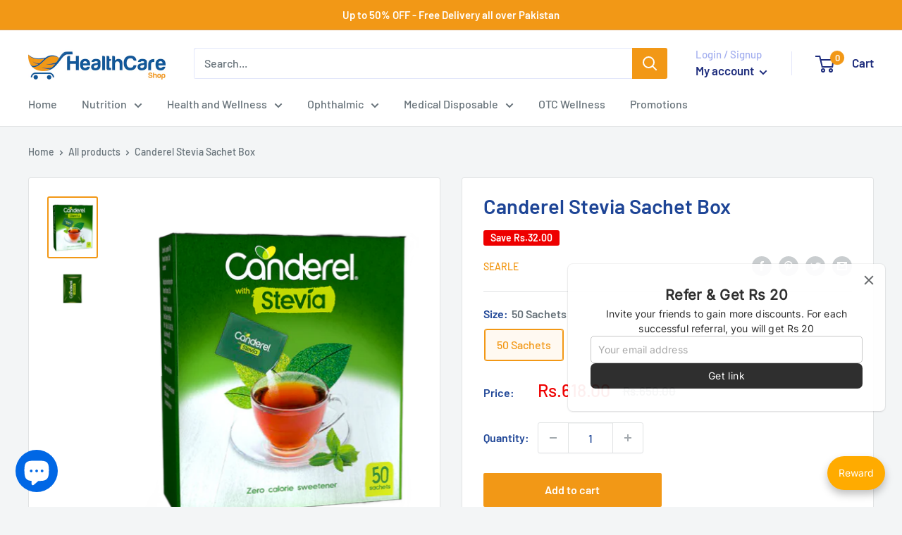

--- FILE ---
content_type: text/html; charset=utf-8
request_url: https://www.hcshop.com.pk/products/canderel-stevia-sachet-box
body_size: 52390
content:
<!doctype html>

<html class="no-js" lang="en">
  <head>
    <meta charset="utf-8">
    <meta name="viewport" content="width=device-width, initial-scale=1.0, height=device-height, minimum-scale=1.0, maximum-scale=5.0">
    <meta name="theme-color" content="#f29816"><title>Canderel Stevia Sachet Box
</title><meta name="description" content="Canderel Stevia Sachets are a convenient and natural sugar substitute designed to provide sweetness without the calories or the impact on blood sugar levels associated with traditional sugar. These sachets contain steviol glycosides, derived from the stevia plant, known for their ability to offer a natural sweet taste."><link rel="canonical" href="https://www.hcshop.com.pk/products/canderel-stevia-sachet-box"><link rel="shortcut icon" href="//www.hcshop.com.pk/cdn/shop/files/96x96-01_96x96.png?v=1622786189" type="image/png"><link rel="preload" as="style" href="//www.hcshop.com.pk/cdn/shop/t/2/assets/theme.css?v=47901440653072471771731657488">
    <link rel="preload" as="script" href="//www.hcshop.com.pk/cdn/shop/t/2/assets/theme.min.js?v=164977014983380440891642698517">
    <link rel="preconnect" href="https://cdn.shopify.com">
    <link rel="preconnect" href="https://fonts.shopifycdn.com">
    <link rel="dns-prefetch" href="https://productreviews.shopifycdn.com">
    <link rel="dns-prefetch" href="https://ajax.googleapis.com">
    <link rel="dns-prefetch" href="https://maps.googleapis.com">
    <link rel="dns-prefetch" href="https://maps.gstatic.com">

    <meta property="og:type" content="product">
  <meta property="og:title" content="Canderel Stevia Sachet Box"><meta property="og:image" content="http://www.hcshop.com.pk/cdn/shop/files/Steviasachetbox.png?v=1758882942">
    <meta property="og:image:secure_url" content="https://www.hcshop.com.pk/cdn/shop/files/Steviasachetbox.png?v=1758882942">
    <meta property="og:image:width" content="1192">
    <meta property="og:image:height" content="1492"><meta property="product:price:amount" content="618.00">
  <meta property="product:price:currency" content="PKR"><meta property="og:description" content="Canderel Stevia Sachets are a convenient and natural sugar substitute designed to provide sweetness without the calories or the impact on blood sugar levels associated with traditional sugar. These sachets contain steviol glycosides, derived from the stevia plant, known for their ability to offer a natural sweet taste."><meta property="og:url" content="https://www.hcshop.com.pk/products/canderel-stevia-sachet-box">
<meta property="og:site_name" content="IBL HC Shop"><meta name="twitter:card" content="summary"><meta name="twitter:title" content="Canderel Stevia Sachet Box">
  <meta name="twitter:description" content="Canderel Stevia Sachets are a convenient and natural sugar substitute designed to provide sweetness without the calories or the impact on blood sugar levels associated with traditional sugar. These sachets contain steviol glycosides, derived from the stevia plant, known for their ability to offer a natural sweet taste. Canderel Stevia Sachets include: Natural Sweetening: Canderel Stevia Sachets offer a natural sweetness derived from the stevia plant, making them an excellent choice for those seeking a healthier alternative to sugar. Calorie-Free: These sachets contain zero calories, allowing you to enjoy the desired sweetness without affecting your daily calorie intake. They are ideal for individuals focused on weight management. Convenient Sachet Packaging: Canderel Stevia Sachets are individually wrapped in easy-to-use sachets, ensuring precise and controlled sweetening for your beverages and meals. Each sachet contains just the right amount of sweetener for your">
  <meta name="twitter:image" content="https://www.hcshop.com.pk/cdn/shop/files/Steviasachetbox_600x600_crop_center.png?v=1758882942">
    <link rel="preload" href="//www.hcshop.com.pk/cdn/fonts/barlow/barlow_n6.329f582a81f63f125e63c20a5a80ae9477df68e1.woff2" as="font" type="font/woff2" crossorigin>
<link rel="preload" href="//www.hcshop.com.pk/cdn/fonts/barlow/barlow_n5.a193a1990790eba0cc5cca569d23799830e90f07.woff2" as="font" type="font/woff2" crossorigin>

<style>
  @font-face {
  font-family: Barlow;
  font-weight: 600;
  font-style: normal;
  font-display: swap;
  src: url("//www.hcshop.com.pk/cdn/fonts/barlow/barlow_n6.329f582a81f63f125e63c20a5a80ae9477df68e1.woff2") format("woff2"),
       url("//www.hcshop.com.pk/cdn/fonts/barlow/barlow_n6.0163402e36247bcb8b02716880d0b39568412e9e.woff") format("woff");
}

  @font-face {
  font-family: Barlow;
  font-weight: 500;
  font-style: normal;
  font-display: swap;
  src: url("//www.hcshop.com.pk/cdn/fonts/barlow/barlow_n5.a193a1990790eba0cc5cca569d23799830e90f07.woff2") format("woff2"),
       url("//www.hcshop.com.pk/cdn/fonts/barlow/barlow_n5.ae31c82169b1dc0715609b8cc6a610b917808358.woff") format("woff");
}

@font-face {
  font-family: Barlow;
  font-weight: 600;
  font-style: normal;
  font-display: swap;
  src: url("//www.hcshop.com.pk/cdn/fonts/barlow/barlow_n6.329f582a81f63f125e63c20a5a80ae9477df68e1.woff2") format("woff2"),
       url("//www.hcshop.com.pk/cdn/fonts/barlow/barlow_n6.0163402e36247bcb8b02716880d0b39568412e9e.woff") format("woff");
}

@font-face {
  font-family: Barlow;
  font-weight: 600;
  font-style: italic;
  font-display: swap;
  src: url("//www.hcshop.com.pk/cdn/fonts/barlow/barlow_i6.5a22bd20fb27bad4d7674cc6e666fb9c77d813bb.woff2") format("woff2"),
       url("//www.hcshop.com.pk/cdn/fonts/barlow/barlow_i6.1c8787fcb59f3add01a87f21b38c7ef797e3b3a1.woff") format("woff");
}


  @font-face {
  font-family: Barlow;
  font-weight: 700;
  font-style: normal;
  font-display: swap;
  src: url("//www.hcshop.com.pk/cdn/fonts/barlow/barlow_n7.691d1d11f150e857dcbc1c10ef03d825bc378d81.woff2") format("woff2"),
       url("//www.hcshop.com.pk/cdn/fonts/barlow/barlow_n7.4fdbb1cb7da0e2c2f88492243ffa2b4f91924840.woff") format("woff");
}

  @font-face {
  font-family: Barlow;
  font-weight: 500;
  font-style: italic;
  font-display: swap;
  src: url("//www.hcshop.com.pk/cdn/fonts/barlow/barlow_i5.714d58286997b65cd479af615cfa9bb0a117a573.woff2") format("woff2"),
       url("//www.hcshop.com.pk/cdn/fonts/barlow/barlow_i5.0120f77e6447d3b5df4bbec8ad8c2d029d87fb21.woff") format("woff");
}

  @font-face {
  font-family: Barlow;
  font-weight: 700;
  font-style: italic;
  font-display: swap;
  src: url("//www.hcshop.com.pk/cdn/fonts/barlow/barlow_i7.50e19d6cc2ba5146fa437a5a7443c76d5d730103.woff2") format("woff2"),
       url("//www.hcshop.com.pk/cdn/fonts/barlow/barlow_i7.47e9f98f1b094d912e6fd631cc3fe93d9f40964f.woff") format("woff");
}


  :root {
    --default-text-font-size : 15px;
    --base-text-font-size    : 16px;
    --heading-font-family    : Barlow, sans-serif;
    --heading-font-weight    : 600;
    --heading-font-style     : normal;
    --text-font-family       : Barlow, sans-serif;
    --text-font-weight       : 500;
    --text-font-style        : normal;
    --text-font-bolder-weight: 600;
    --text-link-decoration   : underline;

    --text-color               : #677279;
    --text-color-rgb           : 103, 114, 121;
    --heading-color            : #1e4596;
    --border-color             : #e1e3e4;
    --border-color-rgb         : 225, 227, 228;
    --form-border-color        : #d4d6d8;
    --accent-color             : #f29816;
    --accent-color-rgb         : 242, 152, 22;
    --link-color               : #f29816;
    --link-color-hover         : #b26d0a;
    --background               : #f3f5f6;
    --secondary-background     : #ffffff;
    --secondary-background-rgb : 255, 255, 255;
    --accent-background        : rgba(242, 152, 22, 0.08);

    --input-background: #ffffff;

    --error-color       : #ff0000;
    --error-background  : rgba(255, 0, 0, 0.07);
    --success-color     : #00aa00;
    --success-background: rgba(0, 170, 0, 0.11);

    --primary-button-background      : #f29816;
    --primary-button-background-rgb  : 242, 152, 22;
    --primary-button-text-color      : #ffffff;
    --secondary-button-background    : #1e2d7d;
    --secondary-button-background-rgb: 30, 45, 125;
    --secondary-button-text-color    : #ffffff;

    --header-background      : #ffffff;
    --header-text-color      : #1e2d7d;
    --header-light-text-color: #a3afef;
    --header-border-color    : rgba(163, 175, 239, 0.3);
    --header-accent-color    : #f29816;

    --footer-background-color:    #f3f5f6;
    --footer-heading-text-color:  #1e2d7d;
    --footer-body-text-color:     #677279;
    --footer-body-text-color-rgb: 103, 114, 121;
    --footer-accent-color:        #f29816;
    --footer-accent-color-rgb:    242, 152, 22;
    --footer-border:              1px solid var(--border-color);
    
    --flickity-arrow-color: #abb1b4;--product-on-sale-accent           : #ee0000;
    --product-on-sale-accent-rgb       : 238, 0, 0;
    --product-on-sale-color            : #ffffff;
    --product-in-stock-color           : #008a00;
    --product-low-stock-color          : #ee0000;
    --product-sold-out-color           : #8a9297;
    --product-custom-label-1-background: #008a00;
    --product-custom-label-1-color     : #ffffff;
    --product-custom-label-2-background: #00a500;
    --product-custom-label-2-color     : #ffffff;
    --product-review-star-color        : #ffbd00;

    --mobile-container-gutter : 20px;
    --desktop-container-gutter: 40px;
  }
</style>

<script>
  // IE11 does not have support for CSS variables, so we have to polyfill them
  if (!(((window || {}).CSS || {}).supports && window.CSS.supports('(--a: 0)'))) {
    const script = document.createElement('script');
    script.type = 'text/javascript';
    script.src = 'https://cdn.jsdelivr.net/npm/css-vars-ponyfill@2';
    script.onload = function() {
      cssVars({});
    };

    document.getElementsByTagName('head')[0].appendChild(script);
  }
</script>


    <script>window.performance && window.performance.mark && window.performance.mark('shopify.content_for_header.start');</script><meta id="shopify-digital-wallet" name="shopify-digital-wallet" content="/54090891459/digital_wallets/dialog">
<link rel="alternate" type="application/json+oembed" href="https://www.hcshop.com.pk/products/canderel-stevia-sachet-box.oembed">
<script async="async" src="/checkouts/internal/preloads.js?locale=en-PK"></script>
<script id="shopify-features" type="application/json">{"accessToken":"abc23d1ee04023f9061706a6a780a631","betas":["rich-media-storefront-analytics"],"domain":"www.hcshop.com.pk","predictiveSearch":true,"shopId":54090891459,"locale":"en"}</script>
<script>var Shopify = Shopify || {};
Shopify.shop = "ibl-health-care.myshopify.com";
Shopify.locale = "en";
Shopify.currency = {"active":"PKR","rate":"1.0"};
Shopify.country = "PK";
Shopify.theme = {"name":"Warehouse","id":120368791747,"schema_name":"Warehouse","schema_version":"1.16.6","theme_store_id":871,"role":"main"};
Shopify.theme.handle = "null";
Shopify.theme.style = {"id":null,"handle":null};
Shopify.cdnHost = "www.hcshop.com.pk/cdn";
Shopify.routes = Shopify.routes || {};
Shopify.routes.root = "/";</script>
<script type="module">!function(o){(o.Shopify=o.Shopify||{}).modules=!0}(window);</script>
<script>!function(o){function n(){var o=[];function n(){o.push(Array.prototype.slice.apply(arguments))}return n.q=o,n}var t=o.Shopify=o.Shopify||{};t.loadFeatures=n(),t.autoloadFeatures=n()}(window);</script>
<script id="shop-js-analytics" type="application/json">{"pageType":"product"}</script>
<script defer="defer" async type="module" src="//www.hcshop.com.pk/cdn/shopifycloud/shop-js/modules/v2/client.init-shop-cart-sync_C5BV16lS.en.esm.js"></script>
<script defer="defer" async type="module" src="//www.hcshop.com.pk/cdn/shopifycloud/shop-js/modules/v2/chunk.common_CygWptCX.esm.js"></script>
<script type="module">
  await import("//www.hcshop.com.pk/cdn/shopifycloud/shop-js/modules/v2/client.init-shop-cart-sync_C5BV16lS.en.esm.js");
await import("//www.hcshop.com.pk/cdn/shopifycloud/shop-js/modules/v2/chunk.common_CygWptCX.esm.js");

  window.Shopify.SignInWithShop?.initShopCartSync?.({"fedCMEnabled":true,"windoidEnabled":true});

</script>
<script>(function() {
  var isLoaded = false;
  function asyncLoad() {
    if (isLoaded) return;
    isLoaded = true;
    var urls = ["https:\/\/joy.avada.io\/scripttag\/avada-joy-tracking.min.js?shop=ibl-health-care.myshopify.com"];
    for (var i = 0; i < urls.length; i++) {
      var s = document.createElement('script');
      s.type = 'text/javascript';
      s.async = true;
      s.src = urls[i];
      var x = document.getElementsByTagName('script')[0];
      x.parentNode.insertBefore(s, x);
    }
  };
  if(window.attachEvent) {
    window.attachEvent('onload', asyncLoad);
  } else {
    window.addEventListener('load', asyncLoad, false);
  }
})();</script>
<script id="__st">var __st={"a":54090891459,"offset":18000,"reqid":"0defc128-c08d-43b6-bd44-9d9d0c9011db-1768725339","pageurl":"www.hcshop.com.pk\/products\/canderel-stevia-sachet-box","u":"d3e8b57976bf","p":"product","rtyp":"product","rid":7446101360835};</script>
<script>window.ShopifyPaypalV4VisibilityTracking = true;</script>
<script id="captcha-bootstrap">!function(){'use strict';const t='contact',e='account',n='new_comment',o=[[t,t],['blogs',n],['comments',n],[t,'customer']],c=[[e,'customer_login'],[e,'guest_login'],[e,'recover_customer_password'],[e,'create_customer']],r=t=>t.map((([t,e])=>`form[action*='/${t}']:not([data-nocaptcha='true']) input[name='form_type'][value='${e}']`)).join(','),a=t=>()=>t?[...document.querySelectorAll(t)].map((t=>t.form)):[];function s(){const t=[...o],e=r(t);return a(e)}const i='password',u='form_key',d=['recaptcha-v3-token','g-recaptcha-response','h-captcha-response',i],f=()=>{try{return window.sessionStorage}catch{return}},m='__shopify_v',_=t=>t.elements[u];function p(t,e,n=!1){try{const o=window.sessionStorage,c=JSON.parse(o.getItem(e)),{data:r}=function(t){const{data:e,action:n}=t;return t[m]||n?{data:e,action:n}:{data:t,action:n}}(c);for(const[e,n]of Object.entries(r))t.elements[e]&&(t.elements[e].value=n);n&&o.removeItem(e)}catch(o){console.error('form repopulation failed',{error:o})}}const l='form_type',E='cptcha';function T(t){t.dataset[E]=!0}const w=window,h=w.document,L='Shopify',v='ce_forms',y='captcha';let A=!1;((t,e)=>{const n=(g='f06e6c50-85a8-45c8-87d0-21a2b65856fe',I='https://cdn.shopify.com/shopifycloud/storefront-forms-hcaptcha/ce_storefront_forms_captcha_hcaptcha.v1.5.2.iife.js',D={infoText:'Protected by hCaptcha',privacyText:'Privacy',termsText:'Terms'},(t,e,n)=>{const o=w[L][v],c=o.bindForm;if(c)return c(t,g,e,D).then(n);var r;o.q.push([[t,g,e,D],n]),r=I,A||(h.body.append(Object.assign(h.createElement('script'),{id:'captcha-provider',async:!0,src:r})),A=!0)});var g,I,D;w[L]=w[L]||{},w[L][v]=w[L][v]||{},w[L][v].q=[],w[L][y]=w[L][y]||{},w[L][y].protect=function(t,e){n(t,void 0,e),T(t)},Object.freeze(w[L][y]),function(t,e,n,w,h,L){const[v,y,A,g]=function(t,e,n){const i=e?o:[],u=t?c:[],d=[...i,...u],f=r(d),m=r(i),_=r(d.filter((([t,e])=>n.includes(e))));return[a(f),a(m),a(_),s()]}(w,h,L),I=t=>{const e=t.target;return e instanceof HTMLFormElement?e:e&&e.form},D=t=>v().includes(t);t.addEventListener('submit',(t=>{const e=I(t);if(!e)return;const n=D(e)&&!e.dataset.hcaptchaBound&&!e.dataset.recaptchaBound,o=_(e),c=g().includes(e)&&(!o||!o.value);(n||c)&&t.preventDefault(),c&&!n&&(function(t){try{if(!f())return;!function(t){const e=f();if(!e)return;const n=_(t);if(!n)return;const o=n.value;o&&e.removeItem(o)}(t);const e=Array.from(Array(32),(()=>Math.random().toString(36)[2])).join('');!function(t,e){_(t)||t.append(Object.assign(document.createElement('input'),{type:'hidden',name:u})),t.elements[u].value=e}(t,e),function(t,e){const n=f();if(!n)return;const o=[...t.querySelectorAll(`input[type='${i}']`)].map((({name:t})=>t)),c=[...d,...o],r={};for(const[a,s]of new FormData(t).entries())c.includes(a)||(r[a]=s);n.setItem(e,JSON.stringify({[m]:1,action:t.action,data:r}))}(t,e)}catch(e){console.error('failed to persist form',e)}}(e),e.submit())}));const S=(t,e)=>{t&&!t.dataset[E]&&(n(t,e.some((e=>e===t))),T(t))};for(const o of['focusin','change'])t.addEventListener(o,(t=>{const e=I(t);D(e)&&S(e,y())}));const B=e.get('form_key'),M=e.get(l),P=B&&M;t.addEventListener('DOMContentLoaded',(()=>{const t=y();if(P)for(const e of t)e.elements[l].value===M&&p(e,B);[...new Set([...A(),...v().filter((t=>'true'===t.dataset.shopifyCaptcha))])].forEach((e=>S(e,t)))}))}(h,new URLSearchParams(w.location.search),n,t,e,['guest_login'])})(!0,!0)}();</script>
<script integrity="sha256-4kQ18oKyAcykRKYeNunJcIwy7WH5gtpwJnB7kiuLZ1E=" data-source-attribution="shopify.loadfeatures" defer="defer" src="//www.hcshop.com.pk/cdn/shopifycloud/storefront/assets/storefront/load_feature-a0a9edcb.js" crossorigin="anonymous"></script>
<script data-source-attribution="shopify.dynamic_checkout.dynamic.init">var Shopify=Shopify||{};Shopify.PaymentButton=Shopify.PaymentButton||{isStorefrontPortableWallets:!0,init:function(){window.Shopify.PaymentButton.init=function(){};var t=document.createElement("script");t.src="https://www.hcshop.com.pk/cdn/shopifycloud/portable-wallets/latest/portable-wallets.en.js",t.type="module",document.head.appendChild(t)}};
</script>
<script data-source-attribution="shopify.dynamic_checkout.buyer_consent">
  function portableWalletsHideBuyerConsent(e){var t=document.getElementById("shopify-buyer-consent"),n=document.getElementById("shopify-subscription-policy-button");t&&n&&(t.classList.add("hidden"),t.setAttribute("aria-hidden","true"),n.removeEventListener("click",e))}function portableWalletsShowBuyerConsent(e){var t=document.getElementById("shopify-buyer-consent"),n=document.getElementById("shopify-subscription-policy-button");t&&n&&(t.classList.remove("hidden"),t.removeAttribute("aria-hidden"),n.addEventListener("click",e))}window.Shopify?.PaymentButton&&(window.Shopify.PaymentButton.hideBuyerConsent=portableWalletsHideBuyerConsent,window.Shopify.PaymentButton.showBuyerConsent=portableWalletsShowBuyerConsent);
</script>
<script>
  function portableWalletsCleanup(e){e&&e.src&&console.error("Failed to load portable wallets script "+e.src);var t=document.querySelectorAll("shopify-accelerated-checkout .shopify-payment-button__skeleton, shopify-accelerated-checkout-cart .wallet-cart-button__skeleton"),e=document.getElementById("shopify-buyer-consent");for(let e=0;e<t.length;e++)t[e].remove();e&&e.remove()}function portableWalletsNotLoadedAsModule(e){e instanceof ErrorEvent&&"string"==typeof e.message&&e.message.includes("import.meta")&&"string"==typeof e.filename&&e.filename.includes("portable-wallets")&&(window.removeEventListener("error",portableWalletsNotLoadedAsModule),window.Shopify.PaymentButton.failedToLoad=e,"loading"===document.readyState?document.addEventListener("DOMContentLoaded",window.Shopify.PaymentButton.init):window.Shopify.PaymentButton.init())}window.addEventListener("error",portableWalletsNotLoadedAsModule);
</script>

<script type="module" src="https://www.hcshop.com.pk/cdn/shopifycloud/portable-wallets/latest/portable-wallets.en.js" onError="portableWalletsCleanup(this)" crossorigin="anonymous"></script>
<script nomodule>
  document.addEventListener("DOMContentLoaded", portableWalletsCleanup);
</script>

<link id="shopify-accelerated-checkout-styles" rel="stylesheet" media="screen" href="https://www.hcshop.com.pk/cdn/shopifycloud/portable-wallets/latest/accelerated-checkout-backwards-compat.css" crossorigin="anonymous">
<style id="shopify-accelerated-checkout-cart">
        #shopify-buyer-consent {
  margin-top: 1em;
  display: inline-block;
  width: 100%;
}

#shopify-buyer-consent.hidden {
  display: none;
}

#shopify-subscription-policy-button {
  background: none;
  border: none;
  padding: 0;
  text-decoration: underline;
  font-size: inherit;
  cursor: pointer;
}

#shopify-subscription-policy-button::before {
  box-shadow: none;
}

      </style>

<script>window.performance && window.performance.mark && window.performance.mark('shopify.content_for_header.end');</script>

    <link rel="stylesheet" href="//www.hcshop.com.pk/cdn/shop/t/2/assets/theme.css?v=47901440653072471771731657488">

    
  <script type="application/ld+json">
  {
    "@context": "http://schema.org",
    "@type": "Product",
    "offers": [{
          "@type": "Offer",
          "name": "50 Sachets",
          "availability":"https://schema.org/InStock",
          "price": 618.0,
          "priceCurrency": "PKR",
          "priceValidUntil": "2026-01-28","sku": "1219000866","url": "/products/canderel-stevia-sachet-box?variant=42168372789443"
        }
],
    "brand": {
      "name": "Searle"
    },
    "name": "Canderel Stevia Sachet Box",
    "description": "Canderel Stevia Sachets are a convenient and natural sugar substitute designed to provide sweetness without the calories or the impact on blood sugar levels associated with traditional sugar. These sachets contain steviol glycosides, derived from the stevia plant, known for their ability to offer a natural sweet taste.\nCanderel Stevia Sachets include:\n\nNatural Sweetening: Canderel Stevia Sachets offer a natural sweetness derived from the stevia plant, making them an excellent choice for those seeking a healthier alternative to sugar.\nCalorie-Free: These sachets contain zero calories, allowing you to enjoy the desired sweetness without affecting your daily calorie intake. They are ideal for individuals focused on weight management.\nConvenient Sachet Packaging: Canderel Stevia Sachets are individually wrapped in easy-to-use sachets, ensuring precise and controlled sweetening for your beverages and meals. Each sachet contains just the right amount of sweetener for your needs.\nVersatile Usage: These sachets can be used to sweeten a wide variety of beverages, including coffee, tea, hot chocolate, and iced drinks. They are useful for enhancing the sweetness of cereals, yogurt, desserts, and cooking recipes.\nMinimal Aftertaste: Canderel Stevia Sachets are carefully formulated to minimize any lingering aftertaste, offering a clean and natural sweetness that enhances the flavors of your dishes and drinks.\nDiabetic-Friendly: With their low glycemic index and minimal impact on blood sugar levels, these sachets are suitable for individuals with diabetes who need to monitor their sugar intake.\nTrusted Brand: Canderel is a well-established and reputable brand in the realm of sugar substitutes, known for its commitment to quality and consistency.\n\nIn summary, Canderel Stevia Sachets provides a natural and health-conscious solution for adding sweetness to your daily life. With zero calories, convenient sachet packaging, and the ability to enhance various foods and drinks, these sachets are a valuable addition to your kitchen. Whether you're looking to reduce sugar intake or simply enjoy a natural sugar alternative, Canderel Stevia Sachets offers a reliable and flavorful choice for sweetening your culinary creations.\nAvailable in a box of 50 sachets.",
    "category": "powder",
    "url": "/products/canderel-stevia-sachet-box",
    "sku": "1219000866",
    "image": {
      "@type": "ImageObject",
      "url": "https://www.hcshop.com.pk/cdn/shop/files/Steviasachetbox_1024x.png?v=1758882942",
      "image": "https://www.hcshop.com.pk/cdn/shop/files/Steviasachetbox_1024x.png?v=1758882942",
      "name": "Canderel Stevia Sachet Box",
      "width": "1024",
      "height": "1024"
    }
  }
  </script>



  <script type="application/ld+json">
  {
    "@context": "http://schema.org",
    "@type": "BreadcrumbList",
  "itemListElement": [{
      "@type": "ListItem",
      "position": 1,
      "name": "Home",
      "item": "https://www.hcshop.com.pk"
    },{
          "@type": "ListItem",
          "position": 2,
          "name": "Canderel Stevia Sachet Box",
          "item": "https://www.hcshop.com.pk/products/canderel-stevia-sachet-box"
        }]
  }
  </script>


    <script>
      // This allows to expose several variables to the global scope, to be used in scripts
      window.theme = {
        pageType: "product",
        cartCount: 0,
        moneyFormat: "Rs.{{amount}}",
        moneyWithCurrencyFormat: "Rs.{{amount}} PKR",
        showDiscount: true,
        discountMode: "saving",
        searchMode: "product",
        searchUnavailableProducts: "last",
        cartType: "drawer"
      };

      window.routes = {
        rootUrl: "\/",
        rootUrlWithoutSlash: '',
        cartUrl: "\/cart",
        cartAddUrl: "\/cart\/add",
        cartChangeUrl: "\/cart\/change",
        searchUrl: "\/search",
        productRecommendationsUrl: "\/recommendations\/products"
      };

      window.languages = {
        productRegularPrice: "Regular price",
        productSalePrice: "Sale price",
        collectionOnSaleLabel: "Save {{savings}}",
        productFormUnavailable: "Unavailable",
        productFormAddToCart: "Add to cart",
        productFormSoldOut: "Sold out",
        productAdded: "Product has been added to your cart",
        productAddedShort: "Added!",
        shippingEstimatorNoResults: "No shipping could be found for your address.",
        shippingEstimatorOneResult: "There is one shipping rate for your address:",
        shippingEstimatorMultipleResults: "There are {{count}} shipping rates for your address:",
        shippingEstimatorErrors: "There are some errors:"
      };

      window.lazySizesConfig = {
        loadHidden: false,
        hFac: 0.8,
        expFactor: 3,
        customMedia: {
          '--phone': '(max-width: 640px)',
          '--tablet': '(min-width: 641px) and (max-width: 1023px)',
          '--lap': '(min-width: 1024px)'
        }
      };

      document.documentElement.className = document.documentElement.className.replace('no-js', 'js');
    </script><script src="//www.hcshop.com.pk/cdn/shop/t/2/assets/theme.min.js?v=164977014983380440891642698517" defer></script>
    <script src="//www.hcshop.com.pk/cdn/shop/t/2/assets/custom.js?v=90373254691674712701614680275" defer></script><script>
        (function () {
          window.onpageshow = function() {
            // We force re-freshing the cart content onpageshow, as most browsers will serve a cache copy when hitting the
            // back button, which cause staled data
            document.documentElement.dispatchEvent(new CustomEvent('cart:refresh', {
              bubbles: true,
              detail: {scrollToTop: false}
            }));
          };
        })();
      </script><!-- Meta Pixel Code -->
    <script>
    !function(f,b,e,v,n,t,s)
    {if(f.fbq)return;n=f.fbq=function(){n.callMethod?
    n.callMethod.apply(n,arguments):n.queue.push(arguments)};
    if(!f._fbq)f._fbq=n;n.push=n;n.loaded=!0;n.version='2.0';
    n.queue=[];t=b.createElement(e);t.async=!0;
    t.src=v;s=b.getElementsByTagName(e)[0];
    s.parentNode.insertBefore(t,s)}(window, document,'script',
    'https://connect.facebook.net/en_US/fbevents.js');
    fbq('init', '2175809772889847');
    fbq('track', 'PageView');
    </script>
    <noscript><img height="1" width="1" style="display:none"
    src="https://www.facebook.com/tr?id=2175809772889847&ev=PageView&noscript=1"
    /></noscript>
    <!-- End Meta Pixel Code -->

  

<!-- BEGIN app block: shopify://apps/minmaxify-order-limits/blocks/app-embed-block/3acfba32-89f3-4377-ae20-cbb9abc48475 --><script type="text/javascript" src="https://limits.minmaxify.com/ibl-health-care.myshopify.com?v=139c&r=20260114055449"></script>

<!-- END app block --><script src="https://cdn.shopify.com/extensions/7bc9bb47-adfa-4267-963e-cadee5096caf/inbox-1252/assets/inbox-chat-loader.js" type="text/javascript" defer="defer"></script>
<script src="https://cdn.shopify.com/extensions/6db39ec8-2a32-4e43-bb5f-de8c278ac242/product-restock-alerts-45/assets/product_restock_alert.js" type="text/javascript" defer="defer"></script>
<link href="https://cdn.shopify.com/extensions/6db39ec8-2a32-4e43-bb5f-de8c278ac242/product-restock-alerts-45/assets/product_restock_alert.css" rel="stylesheet" type="text/css" media="all">
<script src="https://cdn.shopify.com/extensions/019bc061-933a-7f8d-b392-badd11dda39d/avada-joy-425/assets/avada-joy.js" type="text/javascript" defer="defer"></script>
<link href="https://monorail-edge.shopifysvc.com" rel="dns-prefetch">
<script>(function(){if ("sendBeacon" in navigator && "performance" in window) {try {var session_token_from_headers = performance.getEntriesByType('navigation')[0].serverTiming.find(x => x.name == '_s').description;} catch {var session_token_from_headers = undefined;}var session_cookie_matches = document.cookie.match(/_shopify_s=([^;]*)/);var session_token_from_cookie = session_cookie_matches && session_cookie_matches.length === 2 ? session_cookie_matches[1] : "";var session_token = session_token_from_headers || session_token_from_cookie || "";function handle_abandonment_event(e) {var entries = performance.getEntries().filter(function(entry) {return /monorail-edge.shopifysvc.com/.test(entry.name);});if (!window.abandonment_tracked && entries.length === 0) {window.abandonment_tracked = true;var currentMs = Date.now();var navigation_start = performance.timing.navigationStart;var payload = {shop_id: 54090891459,url: window.location.href,navigation_start,duration: currentMs - navigation_start,session_token,page_type: "product"};window.navigator.sendBeacon("https://monorail-edge.shopifysvc.com/v1/produce", JSON.stringify({schema_id: "online_store_buyer_site_abandonment/1.1",payload: payload,metadata: {event_created_at_ms: currentMs,event_sent_at_ms: currentMs}}));}}window.addEventListener('pagehide', handle_abandonment_event);}}());</script>
<script id="web-pixels-manager-setup">(function e(e,d,r,n,o){if(void 0===o&&(o={}),!Boolean(null===(a=null===(i=window.Shopify)||void 0===i?void 0:i.analytics)||void 0===a?void 0:a.replayQueue)){var i,a;window.Shopify=window.Shopify||{};var t=window.Shopify;t.analytics=t.analytics||{};var s=t.analytics;s.replayQueue=[],s.publish=function(e,d,r){return s.replayQueue.push([e,d,r]),!0};try{self.performance.mark("wpm:start")}catch(e){}var l=function(){var e={modern:/Edge?\/(1{2}[4-9]|1[2-9]\d|[2-9]\d{2}|\d{4,})\.\d+(\.\d+|)|Firefox\/(1{2}[4-9]|1[2-9]\d|[2-9]\d{2}|\d{4,})\.\d+(\.\d+|)|Chrom(ium|e)\/(9{2}|\d{3,})\.\d+(\.\d+|)|(Maci|X1{2}).+ Version\/(15\.\d+|(1[6-9]|[2-9]\d|\d{3,})\.\d+)([,.]\d+|)( \(\w+\)|)( Mobile\/\w+|) Safari\/|Chrome.+OPR\/(9{2}|\d{3,})\.\d+\.\d+|(CPU[ +]OS|iPhone[ +]OS|CPU[ +]iPhone|CPU IPhone OS|CPU iPad OS)[ +]+(15[._]\d+|(1[6-9]|[2-9]\d|\d{3,})[._]\d+)([._]\d+|)|Android:?[ /-](13[3-9]|1[4-9]\d|[2-9]\d{2}|\d{4,})(\.\d+|)(\.\d+|)|Android.+Firefox\/(13[5-9]|1[4-9]\d|[2-9]\d{2}|\d{4,})\.\d+(\.\d+|)|Android.+Chrom(ium|e)\/(13[3-9]|1[4-9]\d|[2-9]\d{2}|\d{4,})\.\d+(\.\d+|)|SamsungBrowser\/([2-9]\d|\d{3,})\.\d+/,legacy:/Edge?\/(1[6-9]|[2-9]\d|\d{3,})\.\d+(\.\d+|)|Firefox\/(5[4-9]|[6-9]\d|\d{3,})\.\d+(\.\d+|)|Chrom(ium|e)\/(5[1-9]|[6-9]\d|\d{3,})\.\d+(\.\d+|)([\d.]+$|.*Safari\/(?![\d.]+ Edge\/[\d.]+$))|(Maci|X1{2}).+ Version\/(10\.\d+|(1[1-9]|[2-9]\d|\d{3,})\.\d+)([,.]\d+|)( \(\w+\)|)( Mobile\/\w+|) Safari\/|Chrome.+OPR\/(3[89]|[4-9]\d|\d{3,})\.\d+\.\d+|(CPU[ +]OS|iPhone[ +]OS|CPU[ +]iPhone|CPU IPhone OS|CPU iPad OS)[ +]+(10[._]\d+|(1[1-9]|[2-9]\d|\d{3,})[._]\d+)([._]\d+|)|Android:?[ /-](13[3-9]|1[4-9]\d|[2-9]\d{2}|\d{4,})(\.\d+|)(\.\d+|)|Mobile Safari.+OPR\/([89]\d|\d{3,})\.\d+\.\d+|Android.+Firefox\/(13[5-9]|1[4-9]\d|[2-9]\d{2}|\d{4,})\.\d+(\.\d+|)|Android.+Chrom(ium|e)\/(13[3-9]|1[4-9]\d|[2-9]\d{2}|\d{4,})\.\d+(\.\d+|)|Android.+(UC? ?Browser|UCWEB|U3)[ /]?(15\.([5-9]|\d{2,})|(1[6-9]|[2-9]\d|\d{3,})\.\d+)\.\d+|SamsungBrowser\/(5\.\d+|([6-9]|\d{2,})\.\d+)|Android.+MQ{2}Browser\/(14(\.(9|\d{2,})|)|(1[5-9]|[2-9]\d|\d{3,})(\.\d+|))(\.\d+|)|K[Aa][Ii]OS\/(3\.\d+|([4-9]|\d{2,})\.\d+)(\.\d+|)/},d=e.modern,r=e.legacy,n=navigator.userAgent;return n.match(d)?"modern":n.match(r)?"legacy":"unknown"}(),u="modern"===l?"modern":"legacy",c=(null!=n?n:{modern:"",legacy:""})[u],f=function(e){return[e.baseUrl,"/wpm","/b",e.hashVersion,"modern"===e.buildTarget?"m":"l",".js"].join("")}({baseUrl:d,hashVersion:r,buildTarget:u}),m=function(e){var d=e.version,r=e.bundleTarget,n=e.surface,o=e.pageUrl,i=e.monorailEndpoint;return{emit:function(e){var a=e.status,t=e.errorMsg,s=(new Date).getTime(),l=JSON.stringify({metadata:{event_sent_at_ms:s},events:[{schema_id:"web_pixels_manager_load/3.1",payload:{version:d,bundle_target:r,page_url:o,status:a,surface:n,error_msg:t},metadata:{event_created_at_ms:s}}]});if(!i)return console&&console.warn&&console.warn("[Web Pixels Manager] No Monorail endpoint provided, skipping logging."),!1;try{return self.navigator.sendBeacon.bind(self.navigator)(i,l)}catch(e){}var u=new XMLHttpRequest;try{return u.open("POST",i,!0),u.setRequestHeader("Content-Type","text/plain"),u.send(l),!0}catch(e){return console&&console.warn&&console.warn("[Web Pixels Manager] Got an unhandled error while logging to Monorail."),!1}}}}({version:r,bundleTarget:l,surface:e.surface,pageUrl:self.location.href,monorailEndpoint:e.monorailEndpoint});try{o.browserTarget=l,function(e){var d=e.src,r=e.async,n=void 0===r||r,o=e.onload,i=e.onerror,a=e.sri,t=e.scriptDataAttributes,s=void 0===t?{}:t,l=document.createElement("script"),u=document.querySelector("head"),c=document.querySelector("body");if(l.async=n,l.src=d,a&&(l.integrity=a,l.crossOrigin="anonymous"),s)for(var f in s)if(Object.prototype.hasOwnProperty.call(s,f))try{l.dataset[f]=s[f]}catch(e){}if(o&&l.addEventListener("load",o),i&&l.addEventListener("error",i),u)u.appendChild(l);else{if(!c)throw new Error("Did not find a head or body element to append the script");c.appendChild(l)}}({src:f,async:!0,onload:function(){if(!function(){var e,d;return Boolean(null===(d=null===(e=window.Shopify)||void 0===e?void 0:e.analytics)||void 0===d?void 0:d.initialized)}()){var d=window.webPixelsManager.init(e)||void 0;if(d){var r=window.Shopify.analytics;r.replayQueue.forEach((function(e){var r=e[0],n=e[1],o=e[2];d.publishCustomEvent(r,n,o)})),r.replayQueue=[],r.publish=d.publishCustomEvent,r.visitor=d.visitor,r.initialized=!0}}},onerror:function(){return m.emit({status:"failed",errorMsg:"".concat(f," has failed to load")})},sri:function(e){var d=/^sha384-[A-Za-z0-9+/=]+$/;return"string"==typeof e&&d.test(e)}(c)?c:"",scriptDataAttributes:o}),m.emit({status:"loading"})}catch(e){m.emit({status:"failed",errorMsg:(null==e?void 0:e.message)||"Unknown error"})}}})({shopId: 54090891459,storefrontBaseUrl: "https://www.hcshop.com.pk",extensionsBaseUrl: "https://extensions.shopifycdn.com/cdn/shopifycloud/web-pixels-manager",monorailEndpoint: "https://monorail-edge.shopifysvc.com/unstable/produce_batch",surface: "storefront-renderer",enabledBetaFlags: ["2dca8a86"],webPixelsConfigList: [{"id":"1247707446","configuration":"{\"description\":\"Avada Joy referral conversion tracking pixel\"}","eventPayloadVersion":"v1","runtimeContext":"STRICT","scriptVersion":"8e5fc10ce09d06d1efb0c4bcb465af41","type":"APP","apiClientId":3373963,"privacyPurposes":[],"dataSharingAdjustments":{"protectedCustomerApprovalScopes":["read_customer_address","read_customer_email","read_customer_name","read_customer_personal_data","read_customer_phone"]}},{"id":"145981750","eventPayloadVersion":"v1","runtimeContext":"LAX","scriptVersion":"1","type":"CUSTOM","privacyPurposes":["ANALYTICS"],"name":"Google Analytics tag (migrated)"},{"id":"159744310","eventPayloadVersion":"1","runtimeContext":"LAX","scriptVersion":"1","type":"CUSTOM","privacyPurposes":["ANALYTICS","MARKETING","SALE_OF_DATA"],"name":"IBL Healthcare FB Pixel"},{"id":"shopify-app-pixel","configuration":"{}","eventPayloadVersion":"v1","runtimeContext":"STRICT","scriptVersion":"0450","apiClientId":"shopify-pixel","type":"APP","privacyPurposes":["ANALYTICS","MARKETING"]},{"id":"shopify-custom-pixel","eventPayloadVersion":"v1","runtimeContext":"LAX","scriptVersion":"0450","apiClientId":"shopify-pixel","type":"CUSTOM","privacyPurposes":["ANALYTICS","MARKETING"]}],isMerchantRequest: false,initData: {"shop":{"name":"IBL HC Shop","paymentSettings":{"currencyCode":"PKR"},"myshopifyDomain":"ibl-health-care.myshopify.com","countryCode":"PK","storefrontUrl":"https:\/\/www.hcshop.com.pk"},"customer":null,"cart":null,"checkout":null,"productVariants":[{"price":{"amount":618.0,"currencyCode":"PKR"},"product":{"title":"Canderel Stevia Sachet Box","vendor":"Searle","id":"7446101360835","untranslatedTitle":"Canderel Stevia Sachet Box","url":"\/products\/canderel-stevia-sachet-box","type":"powder"},"id":"42168372789443","image":{"src":"\/\/www.hcshop.com.pk\/cdn\/shop\/products\/Steviasachatcopy.png?v=1758882942"},"sku":"1219000866","title":"50 Sachets","untranslatedTitle":"50 Sachets"}],"purchasingCompany":null},},"https://www.hcshop.com.pk/cdn","fcfee988w5aeb613cpc8e4bc33m6693e112",{"modern":"","legacy":""},{"shopId":"54090891459","storefrontBaseUrl":"https:\/\/www.hcshop.com.pk","extensionBaseUrl":"https:\/\/extensions.shopifycdn.com\/cdn\/shopifycloud\/web-pixels-manager","surface":"storefront-renderer","enabledBetaFlags":"[\"2dca8a86\"]","isMerchantRequest":"false","hashVersion":"fcfee988w5aeb613cpc8e4bc33m6693e112","publish":"custom","events":"[[\"page_viewed\",{}],[\"product_viewed\",{\"productVariant\":{\"price\":{\"amount\":618.0,\"currencyCode\":\"PKR\"},\"product\":{\"title\":\"Canderel Stevia Sachet Box\",\"vendor\":\"Searle\",\"id\":\"7446101360835\",\"untranslatedTitle\":\"Canderel Stevia Sachet Box\",\"url\":\"\/products\/canderel-stevia-sachet-box\",\"type\":\"powder\"},\"id\":\"42168372789443\",\"image\":{\"src\":\"\/\/www.hcshop.com.pk\/cdn\/shop\/products\/Steviasachatcopy.png?v=1758882942\"},\"sku\":\"1219000866\",\"title\":\"50 Sachets\",\"untranslatedTitle\":\"50 Sachets\"}}]]"});</script><script>
  window.ShopifyAnalytics = window.ShopifyAnalytics || {};
  window.ShopifyAnalytics.meta = window.ShopifyAnalytics.meta || {};
  window.ShopifyAnalytics.meta.currency = 'PKR';
  var meta = {"product":{"id":7446101360835,"gid":"gid:\/\/shopify\/Product\/7446101360835","vendor":"Searle","type":"powder","handle":"canderel-stevia-sachet-box","variants":[{"id":42168372789443,"price":61800,"name":"Canderel Stevia Sachet Box - 50 Sachets","public_title":"50 Sachets","sku":"1219000866"}],"remote":false},"page":{"pageType":"product","resourceType":"product","resourceId":7446101360835,"requestId":"0defc128-c08d-43b6-bd44-9d9d0c9011db-1768725339"}};
  for (var attr in meta) {
    window.ShopifyAnalytics.meta[attr] = meta[attr];
  }
</script>
<script class="analytics">
  (function () {
    var customDocumentWrite = function(content) {
      var jquery = null;

      if (window.jQuery) {
        jquery = window.jQuery;
      } else if (window.Checkout && window.Checkout.$) {
        jquery = window.Checkout.$;
      }

      if (jquery) {
        jquery('body').append(content);
      }
    };

    var hasLoggedConversion = function(token) {
      if (token) {
        return document.cookie.indexOf('loggedConversion=' + token) !== -1;
      }
      return false;
    }

    var setCookieIfConversion = function(token) {
      if (token) {
        var twoMonthsFromNow = new Date(Date.now());
        twoMonthsFromNow.setMonth(twoMonthsFromNow.getMonth() + 2);

        document.cookie = 'loggedConversion=' + token + '; expires=' + twoMonthsFromNow;
      }
    }

    var trekkie = window.ShopifyAnalytics.lib = window.trekkie = window.trekkie || [];
    if (trekkie.integrations) {
      return;
    }
    trekkie.methods = [
      'identify',
      'page',
      'ready',
      'track',
      'trackForm',
      'trackLink'
    ];
    trekkie.factory = function(method) {
      return function() {
        var args = Array.prototype.slice.call(arguments);
        args.unshift(method);
        trekkie.push(args);
        return trekkie;
      };
    };
    for (var i = 0; i < trekkie.methods.length; i++) {
      var key = trekkie.methods[i];
      trekkie[key] = trekkie.factory(key);
    }
    trekkie.load = function(config) {
      trekkie.config = config || {};
      trekkie.config.initialDocumentCookie = document.cookie;
      var first = document.getElementsByTagName('script')[0];
      var script = document.createElement('script');
      script.type = 'text/javascript';
      script.onerror = function(e) {
        var scriptFallback = document.createElement('script');
        scriptFallback.type = 'text/javascript';
        scriptFallback.onerror = function(error) {
                var Monorail = {
      produce: function produce(monorailDomain, schemaId, payload) {
        var currentMs = new Date().getTime();
        var event = {
          schema_id: schemaId,
          payload: payload,
          metadata: {
            event_created_at_ms: currentMs,
            event_sent_at_ms: currentMs
          }
        };
        return Monorail.sendRequest("https://" + monorailDomain + "/v1/produce", JSON.stringify(event));
      },
      sendRequest: function sendRequest(endpointUrl, payload) {
        // Try the sendBeacon API
        if (window && window.navigator && typeof window.navigator.sendBeacon === 'function' && typeof window.Blob === 'function' && !Monorail.isIos12()) {
          var blobData = new window.Blob([payload], {
            type: 'text/plain'
          });

          if (window.navigator.sendBeacon(endpointUrl, blobData)) {
            return true;
          } // sendBeacon was not successful

        } // XHR beacon

        var xhr = new XMLHttpRequest();

        try {
          xhr.open('POST', endpointUrl);
          xhr.setRequestHeader('Content-Type', 'text/plain');
          xhr.send(payload);
        } catch (e) {
          console.log(e);
        }

        return false;
      },
      isIos12: function isIos12() {
        return window.navigator.userAgent.lastIndexOf('iPhone; CPU iPhone OS 12_') !== -1 || window.navigator.userAgent.lastIndexOf('iPad; CPU OS 12_') !== -1;
      }
    };
    Monorail.produce('monorail-edge.shopifysvc.com',
      'trekkie_storefront_load_errors/1.1',
      {shop_id: 54090891459,
      theme_id: 120368791747,
      app_name: "storefront",
      context_url: window.location.href,
      source_url: "//www.hcshop.com.pk/cdn/s/trekkie.storefront.cd680fe47e6c39ca5d5df5f0a32d569bc48c0f27.min.js"});

        };
        scriptFallback.async = true;
        scriptFallback.src = '//www.hcshop.com.pk/cdn/s/trekkie.storefront.cd680fe47e6c39ca5d5df5f0a32d569bc48c0f27.min.js';
        first.parentNode.insertBefore(scriptFallback, first);
      };
      script.async = true;
      script.src = '//www.hcshop.com.pk/cdn/s/trekkie.storefront.cd680fe47e6c39ca5d5df5f0a32d569bc48c0f27.min.js';
      first.parentNode.insertBefore(script, first);
    };
    trekkie.load(
      {"Trekkie":{"appName":"storefront","development":false,"defaultAttributes":{"shopId":54090891459,"isMerchantRequest":null,"themeId":120368791747,"themeCityHash":"17664466730691901937","contentLanguage":"en","currency":"PKR","eventMetadataId":"6296184a-68a6-463b-a91c-9010a96960ac"},"isServerSideCookieWritingEnabled":true,"monorailRegion":"shop_domain","enabledBetaFlags":["65f19447"]},"Session Attribution":{},"S2S":{"facebookCapiEnabled":true,"source":"trekkie-storefront-renderer","apiClientId":580111}}
    );

    var loaded = false;
    trekkie.ready(function() {
      if (loaded) return;
      loaded = true;

      window.ShopifyAnalytics.lib = window.trekkie;

      var originalDocumentWrite = document.write;
      document.write = customDocumentWrite;
      try { window.ShopifyAnalytics.merchantGoogleAnalytics.call(this); } catch(error) {};
      document.write = originalDocumentWrite;

      window.ShopifyAnalytics.lib.page(null,{"pageType":"product","resourceType":"product","resourceId":7446101360835,"requestId":"0defc128-c08d-43b6-bd44-9d9d0c9011db-1768725339","shopifyEmitted":true});

      var match = window.location.pathname.match(/checkouts\/(.+)\/(thank_you|post_purchase)/)
      var token = match? match[1]: undefined;
      if (!hasLoggedConversion(token)) {
        setCookieIfConversion(token);
        window.ShopifyAnalytics.lib.track("Viewed Product",{"currency":"PKR","variantId":42168372789443,"productId":7446101360835,"productGid":"gid:\/\/shopify\/Product\/7446101360835","name":"Canderel Stevia Sachet Box - 50 Sachets","price":"618.00","sku":"1219000866","brand":"Searle","variant":"50 Sachets","category":"powder","nonInteraction":true,"remote":false},undefined,undefined,{"shopifyEmitted":true});
      window.ShopifyAnalytics.lib.track("monorail:\/\/trekkie_storefront_viewed_product\/1.1",{"currency":"PKR","variantId":42168372789443,"productId":7446101360835,"productGid":"gid:\/\/shopify\/Product\/7446101360835","name":"Canderel Stevia Sachet Box - 50 Sachets","price":"618.00","sku":"1219000866","brand":"Searle","variant":"50 Sachets","category":"powder","nonInteraction":true,"remote":false,"referer":"https:\/\/www.hcshop.com.pk\/products\/canderel-stevia-sachet-box"});
      }
    });


        var eventsListenerScript = document.createElement('script');
        eventsListenerScript.async = true;
        eventsListenerScript.src = "//www.hcshop.com.pk/cdn/shopifycloud/storefront/assets/shop_events_listener-3da45d37.js";
        document.getElementsByTagName('head')[0].appendChild(eventsListenerScript);

})();</script>
  <script>
  if (!window.ga || (window.ga && typeof window.ga !== 'function')) {
    window.ga = function ga() {
      (window.ga.q = window.ga.q || []).push(arguments);
      if (window.Shopify && window.Shopify.analytics && typeof window.Shopify.analytics.publish === 'function') {
        window.Shopify.analytics.publish("ga_stub_called", {}, {sendTo: "google_osp_migration"});
      }
      console.error("Shopify's Google Analytics stub called with:", Array.from(arguments), "\nSee https://help.shopify.com/manual/promoting-marketing/pixels/pixel-migration#google for more information.");
    };
    if (window.Shopify && window.Shopify.analytics && typeof window.Shopify.analytics.publish === 'function') {
      window.Shopify.analytics.publish("ga_stub_initialized", {}, {sendTo: "google_osp_migration"});
    }
  }
</script>
<script
  defer
  src="https://www.hcshop.com.pk/cdn/shopifycloud/perf-kit/shopify-perf-kit-3.0.4.min.js"
  data-application="storefront-renderer"
  data-shop-id="54090891459"
  data-render-region="gcp-us-central1"
  data-page-type="product"
  data-theme-instance-id="120368791747"
  data-theme-name="Warehouse"
  data-theme-version="1.16.6"
  data-monorail-region="shop_domain"
  data-resource-timing-sampling-rate="10"
  data-shs="true"
  data-shs-beacon="true"
  data-shs-export-with-fetch="true"
  data-shs-logs-sample-rate="1"
  data-shs-beacon-endpoint="https://www.hcshop.com.pk/api/collect"
></script>
</head>

  <body class="warehouse--v1 features--animate-zoom template-product " data-instant-intensity="viewport">
    <a href="#main" class="visually-hidden skip-to-content">Skip to content</a>
    <span class="loading-bar"></span>

    <div id="shopify-section-announcement-bar" class="shopify-section"><section data-section-id="announcement-bar" data-section-type="announcement-bar" data-section-settings='{
    "showNewsletter": false
  }'><div class="announcement-bar">
      <div class="container">
        <div class="announcement-bar__inner"><p class="announcement-bar__content announcement-bar__content--center">Up to 50% OFF - Free Delivery all over Pakistan</p></div>
      </div>
    </div>
  </section>

  <style>
    .announcement-bar {
      background: #f29816;
      color: #ffffff;
    }
  </style>

  <script>document.documentElement.style.removeProperty('--announcement-bar-button-width');document.documentElement.style.setProperty('--announcement-bar-height', document.getElementById('shopify-section-announcement-bar').clientHeight + 'px');
  </script></div>
<div id="shopify-section-popups" class="shopify-section"><div data-section-id="popups" data-section-type="popups"></div>

<style> #shopify-section-popups .popup-newsletter__content {color: orange !important;} </style></div>
<div id="shopify-section-header" class="shopify-section shopify-section__header"><section data-section-id="header" data-section-type="header" data-section-settings='{
  "navigationLayout": "inline",
  "desktopOpenTrigger": "hover",
  "useStickyHeader": true
}'>
  <header class="header header--inline " role="banner">
    <div class="container">
      <div class="header__inner"><nav class="header__mobile-nav hidden-lap-and-up">
            <button class="header__mobile-nav-toggle icon-state touch-area" data-action="toggle-menu" aria-expanded="false" aria-haspopup="true" aria-controls="mobile-menu" aria-label="Open menu">
              <span class="icon-state__primary"><svg focusable="false" class="icon icon--hamburger-mobile" viewBox="0 0 20 16" role="presentation">
      <path d="M0 14h20v2H0v-2zM0 0h20v2H0V0zm0 7h20v2H0V7z" fill="currentColor" fill-rule="evenodd"></path>
    </svg></span>
              <span class="icon-state__secondary"><svg focusable="false" class="icon icon--close" viewBox="0 0 19 19" role="presentation">
      <path d="M9.1923882 8.39339828l7.7781745-7.7781746 1.4142136 1.41421357-7.7781746 7.77817459 7.7781746 7.77817456L16.9705627 19l-7.7781745-7.7781746L1.41421356 19 0 17.5857864l7.7781746-7.77817456L0 2.02943725 1.41421356.61522369 9.1923882 8.39339828z" fill="currentColor" fill-rule="evenodd"></path>
    </svg></span>
            </button><div id="mobile-menu" class="mobile-menu" aria-hidden="true"><svg focusable="false" class="icon icon--nav-triangle-borderless" viewBox="0 0 20 9" role="presentation">
      <path d="M.47108938 9c.2694725-.26871321.57077721-.56867841.90388257-.89986354C3.12384116 6.36134886 5.74788116 3.76338565 9.2467995.30653888c.4145057-.4095171 1.0844277-.40860098 1.4977971.00205122L19.4935156 9H.47108938z" fill="#ffffff"></path>
    </svg><div class="mobile-menu__inner">
    <div class="mobile-menu__panel">
      <div class="mobile-menu__section">
        <ul class="mobile-menu__nav" data-type="menu" role="list"><li class="mobile-menu__nav-item"><a href="/" class="mobile-menu__nav-link" data-type="menuitem">Home</a></li><li class="mobile-menu__nav-item"><button class="mobile-menu__nav-link" data-type="menuitem" aria-haspopup="true" aria-expanded="false" aria-controls="mobile-panel-1" data-action="open-panel">Nutrition<svg focusable="false" class="icon icon--arrow-right" viewBox="0 0 8 12" role="presentation">
      <path stroke="currentColor" stroke-width="2" d="M2 2l4 4-4 4" fill="none" stroke-linecap="square"></path>
    </svg></button></li><li class="mobile-menu__nav-item"><button class="mobile-menu__nav-link" data-type="menuitem" aria-haspopup="true" aria-expanded="false" aria-controls="mobile-panel-2" data-action="open-panel">Health and Wellness<svg focusable="false" class="icon icon--arrow-right" viewBox="0 0 8 12" role="presentation">
      <path stroke="currentColor" stroke-width="2" d="M2 2l4 4-4 4" fill="none" stroke-linecap="square"></path>
    </svg></button></li><li class="mobile-menu__nav-item"><button class="mobile-menu__nav-link" data-type="menuitem" aria-haspopup="true" aria-expanded="false" aria-controls="mobile-panel-3" data-action="open-panel">Ophthalmic<svg focusable="false" class="icon icon--arrow-right" viewBox="0 0 8 12" role="presentation">
      <path stroke="currentColor" stroke-width="2" d="M2 2l4 4-4 4" fill="none" stroke-linecap="square"></path>
    </svg></button></li><li class="mobile-menu__nav-item"><button class="mobile-menu__nav-link" data-type="menuitem" aria-haspopup="true" aria-expanded="false" aria-controls="mobile-panel-4" data-action="open-panel">Medical Disposable<svg focusable="false" class="icon icon--arrow-right" viewBox="0 0 8 12" role="presentation">
      <path stroke="currentColor" stroke-width="2" d="M2 2l4 4-4 4" fill="none" stroke-linecap="square"></path>
    </svg></button></li><li class="mobile-menu__nav-item"><a href="/collections/otc-wellness" class="mobile-menu__nav-link" data-type="menuitem">OTC Wellness</a></li><li class="mobile-menu__nav-item"><a href="/collections/promotions" class="mobile-menu__nav-link" data-type="menuitem">Promotions</a></li></ul>
      </div><div class="mobile-menu__section mobile-menu__section--loose">
          <p class="mobile-menu__section-title heading h5">Need help?</p><div class="mobile-menu__help-wrapper"><svg focusable="false" class="icon icon--bi-email" viewBox="0 0 22 22" role="presentation">
      <g fill="none" fill-rule="evenodd">
        <path stroke="#f29816" d="M.916667 10.08333367l3.66666667-2.65833334v4.65849997zm20.1666667 0L17.416667 7.42500033v4.65849997z"></path>
        <path stroke="#1e4596" stroke-width="2" d="M4.58333367 7.42500033L.916667 10.08333367V21.0833337h20.1666667V10.08333367L17.416667 7.42500033"></path>
        <path stroke="#1e4596" stroke-width="2" d="M4.58333367 12.1000003V.916667H17.416667v11.1833333m-16.5-2.01666663L21.0833337 21.0833337m0-11.00000003L11.0000003 15.5833337"></path>
        <path d="M8.25000033 5.50000033h5.49999997M8.25000033 9.166667h5.49999997" stroke="#f29816" stroke-width="2" stroke-linecap="square"></path>
      </g>
    </svg><a href="mailto:connect@hcshop.com.pk">connect@hcshop.com.pk</a>
            </div></div><div class="mobile-menu__section mobile-menu__section--loose">
          <p class="mobile-menu__section-title heading h5">Follow Us</p><ul class="social-media__item-list social-media__item-list--stack list--unstyled" role="list">
    <li class="social-media__item social-media__item--facebook">
      <a href="https://www.facebook.com/HCShopPK" target="_blank" rel="noopener" aria-label="Follow us on Facebook"><svg focusable="false" class="icon icon--facebook" viewBox="0 0 30 30">
      <path d="M15 30C6.71572875 30 0 23.2842712 0 15 0 6.71572875 6.71572875 0 15 0c8.2842712 0 15 6.71572875 15 15 0 8.2842712-6.7157288 15-15 15zm3.2142857-17.1429611h-2.1428678v-2.1425646c0-.5852979.8203285-1.07160109 1.0714928-1.07160109h1.071375v-2.1428925h-2.1428678c-2.3564786 0-3.2142536 1.98610393-3.2142536 3.21449359v2.1425646h-1.0714822l.0032143 2.1528011 1.0682679-.0099086v7.499969h3.2142536v-7.499969h2.1428678v-2.1428925z" fill="currentColor" fill-rule="evenodd"></path>
    </svg>Facebook</a>
    </li>

    
<li class="social-media__item social-media__item--instagram">
      <a href="https://www.instagram.com/healthcareshop.pk/" target="_blank" rel="noopener" aria-label="Follow us on Instagram"><svg focusable="false" class="icon icon--instagram" role="presentation" viewBox="0 0 30 30">
      <path d="M15 30C6.71572875 30 0 23.2842712 0 15 0 6.71572875 6.71572875 0 15 0c8.2842712 0 15 6.71572875 15 15 0 8.2842712-6.7157288 15-15 15zm.0000159-23.03571429c-2.1823849 0-2.4560363.00925037-3.3131306.0483571-.8553081.03901103-1.4394529.17486384-1.9505835.37352345-.52841925.20532625-.9765517.48009406-1.42331254.926823-.44672894.44676084-.72149675.89489329-.926823 1.42331254-.19865961.5111306-.33451242 1.0952754-.37352345 1.9505835-.03910673.8570943-.0483571 1.1307457-.0483571 3.3131306 0 2.1823531.00925037 2.4560045.0483571 3.3130988.03901103.8553081.17486384 1.4394529.37352345 1.9505835.20532625.5284193.48009406.9765517.926823 1.4233125.44676084.446729.89489329.7214968 1.42331254.9268549.5111306.1986278 1.0952754.3344806 1.9505835.3734916.8570943.0391067 1.1307457.0483571 3.3131306.0483571 2.1823531 0 2.4560045-.0092504 3.3130988-.0483571.8553081-.039011 1.4394529-.1748638 1.9505835-.3734916.5284193-.2053581.9765517-.4801259 1.4233125-.9268549.446729-.4467608.7214968-.8948932.9268549-1.4233125.1986278-.5111306.3344806-1.0952754.3734916-1.9505835.0391067-.8570943.0483571-1.1307457.0483571-3.3130988 0-2.1823849-.0092504-2.4560363-.0483571-3.3131306-.039011-.8553081-.1748638-1.4394529-.3734916-1.9505835-.2053581-.52841925-.4801259-.9765517-.9268549-1.42331254-.4467608-.44672894-.8948932-.72149675-1.4233125-.926823-.5111306-.19865961-1.0952754-.33451242-1.9505835-.37352345-.8570943-.03910673-1.1307457-.0483571-3.3130988-.0483571zm0 1.44787387c2.1456068 0 2.3997686.00819774 3.2471022.04685789.7834742.03572556 1.2089592.1666342 1.4921162.27668167.3750864.14577303.6427729.31990322.9239522.60111439.2812111.28117926.4553413.54886575.6011144.92395217.1100474.283157.2409561.708642.2766816 1.4921162.0386602.8473336.0468579 1.1014954.0468579 3.247134 0 2.1456068-.0081977 2.3997686-.0468579 3.2471022-.0357255.7834742-.1666342 1.2089592-.2766816 1.4921162-.1457731.3750864-.3199033.6427729-.6011144.9239522-.2811793.2812111-.5488658.4553413-.9239522.6011144-.283157.1100474-.708642.2409561-1.4921162.2766816-.847206.0386602-1.1013359.0468579-3.2471022.0468579-2.1457981 0-2.3998961-.0081977-3.247134-.0468579-.7834742-.0357255-1.2089592-.1666342-1.4921162-.2766816-.37508642-.1457731-.64277291-.3199033-.92395217-.6011144-.28117927-.2811793-.45534136-.5488658-.60111439-.9239522-.11004747-.283157-.24095611-.708642-.27668167-1.4921162-.03866015-.8473336-.04685789-1.1014954-.04685789-3.2471022 0-2.1456386.00819774-2.3998004.04685789-3.247134.03572556-.7834742.1666342-1.2089592.27668167-1.4921162.14577303-.37508642.31990322-.64277291.60111439-.92395217.28117926-.28121117.54886575-.45534136.92395217-.60111439.283157-.11004747.708642-.24095611 1.4921162-.27668167.8473336-.03866015 1.1014954-.04685789 3.247134-.04685789zm0 9.26641182c-1.479357 0-2.6785873-1.1992303-2.6785873-2.6785555 0-1.479357 1.1992303-2.6785873 2.6785873-2.6785873 1.4793252 0 2.6785555 1.1992303 2.6785555 2.6785873 0 1.4793252-1.1992303 2.6785555-2.6785555 2.6785555zm0-6.8050167c-2.2790034 0-4.1264612 1.8474578-4.1264612 4.1264612 0 2.2789716 1.8474578 4.1264294 4.1264612 4.1264294 2.2789716 0 4.1264294-1.8474578 4.1264294-4.1264294 0-2.2790034-1.8474578-4.1264612-4.1264294-4.1264612zm5.2537621-.1630297c0-.532566-.431737-.96430298-.964303-.96430298-.532534 0-.964271.43173698-.964271.96430298 0 .5325659.431737.964271.964271.964271.532566 0 .964303-.4317051.964303-.964271z" fill="currentColor" fill-rule="evenodd"></path>
    </svg>Instagram</a>
    </li>

    

  </ul></div></div><div id="mobile-panel-1" class="mobile-menu__panel is-nested">
          <div class="mobile-menu__section is-sticky">
            <button class="mobile-menu__back-button" data-action="close-panel"><svg focusable="false" class="icon icon--arrow-left" viewBox="0 0 8 12" role="presentation">
      <path stroke="currentColor" stroke-width="2" d="M6 10L2 6l4-4" fill="none" stroke-linecap="square"></path>
    </svg> Back</button>
          </div>

          <div class="mobile-menu__section"><ul class="mobile-menu__nav" data-type="menu" role="list">
                <li class="mobile-menu__nav-item">
                  <a href="/collections/nutrition" class="mobile-menu__nav-link text--strong">Nutrition</a>
                </li><li class="mobile-menu__nav-item"><a href="/collections/toddlers" class="mobile-menu__nav-link" data-type="menuitem">Toddlers</a></li><li class="mobile-menu__nav-item"><a href="/collections/infant-formula" class="mobile-menu__nav-link" data-type="menuitem">Infant Formula</a></li><li class="mobile-menu__nav-item"><a href="/collections/medical-nutrition" class="mobile-menu__nav-link" data-type="menuitem">Medical Nutrition</a></li><li class="mobile-menu__nav-item"><a href="/collections/baby-cereals" class="mobile-menu__nav-link" data-type="menuitem">Baby Cereals</a></li><li class="mobile-menu__nav-item"><a href="/collections/maternal-nutrition" class="mobile-menu__nav-link" data-type="menuitem">Maternal Nutrition</a></li></ul></div>
        </div><div id="mobile-panel-2" class="mobile-menu__panel is-nested">
          <div class="mobile-menu__section is-sticky">
            <button class="mobile-menu__back-button" data-action="close-panel"><svg focusable="false" class="icon icon--arrow-left" viewBox="0 0 8 12" role="presentation">
      <path stroke="currentColor" stroke-width="2" d="M6 10L2 6l4-4" fill="none" stroke-linecap="square"></path>
    </svg> Back</button>
          </div>

          <div class="mobile-menu__section"><ul class="mobile-menu__nav" data-type="menu" role="list">
                <li class="mobile-menu__nav-item">
                  <a href="/collections/health-and-wellness" class="mobile-menu__nav-link text--strong">Health and Wellness</a>
                </li><li class="mobile-menu__nav-item"><a href="/collections/consumer-health" class="mobile-menu__nav-link" data-type="menuitem">Consumer Health</a></li></ul></div>
        </div><div id="mobile-panel-3" class="mobile-menu__panel is-nested">
          <div class="mobile-menu__section is-sticky">
            <button class="mobile-menu__back-button" data-action="close-panel"><svg focusable="false" class="icon icon--arrow-left" viewBox="0 0 8 12" role="presentation">
      <path stroke="currentColor" stroke-width="2" d="M6 10L2 6l4-4" fill="none" stroke-linecap="square"></path>
    </svg> Back</button>
          </div>

          <div class="mobile-menu__section"><ul class="mobile-menu__nav" data-type="menu" role="list">
                <li class="mobile-menu__nav-item">
                  <a href="/collections/opthalmic" class="mobile-menu__nav-link text--strong">Ophthalmic</a>
                </li><li class="mobile-menu__nav-item"><a href="/collections/vision-care" class="mobile-menu__nav-link" data-type="menuitem">Vision Care </a></li></ul></div>
        </div><div id="mobile-panel-4" class="mobile-menu__panel is-nested">
          <div class="mobile-menu__section is-sticky">
            <button class="mobile-menu__back-button" data-action="close-panel"><svg focusable="false" class="icon icon--arrow-left" viewBox="0 0 8 12" role="presentation">
      <path stroke="currentColor" stroke-width="2" d="M6 10L2 6l4-4" fill="none" stroke-linecap="square"></path>
    </svg> Back</button>
          </div>

          <div class="mobile-menu__section"><ul class="mobile-menu__nav" data-type="menu" role="list">
                <li class="mobile-menu__nav-item">
                  <a href="/collections/medical-disposable" class="mobile-menu__nav-link text--strong">Medical Disposable</a>
                </li><li class="mobile-menu__nav-item"><a href="/collections/medical-gloves" class="mobile-menu__nav-link" data-type="menuitem">Medical Gloves</a></li></ul></div>
        </div></div>
</div></nav><div class="header__logo"><a href="/" class="header__logo-link"><span class="visually-hidden">IBL HC Shop</span>
              <img class="header__logo-image"
                   style="max-width: 195px"
                   width="4092"
                   height="986"
                   src="//www.hcshop.com.pk/cdn/shop/files/logo-beta_593bbaa2-db5c-4df0-bc88-dbf19213ac4a_195x@2x.png?v=1630837104"
                   alt="IBL HC Shop"></a></div><div class="header__search-bar-wrapper ">
          <form action="/search" method="get" role="search" class="search-bar"><div class="search-bar__top-wrapper">
              <div class="search-bar__top">
                <input type="hidden" name="type" value="product">
                <input type="hidden" name="options[prefix]" value="last">
                <input type="hidden" name="options[unavailable_products]" value="last">

                <div class="search-bar__input-wrapper">
                  <input class="search-bar__input" type="text" name="q" autocomplete="off" autocorrect="off" aria-label="Search..." placeholder="Search...">
                  <button type="button" class="search-bar__input-clear hidden-lap-and-up" data-action="clear-input">
                    <span class="visually-hidden">Clear</span>
                    <svg focusable="false" class="icon icon--close" viewBox="0 0 19 19" role="presentation">
      <path d="M9.1923882 8.39339828l7.7781745-7.7781746 1.4142136 1.41421357-7.7781746 7.77817459 7.7781746 7.77817456L16.9705627 19l-7.7781745-7.7781746L1.41421356 19 0 17.5857864l7.7781746-7.77817456L0 2.02943725 1.41421356.61522369 9.1923882 8.39339828z" fill="currentColor" fill-rule="evenodd"></path>
    </svg>
                  </button>
                </div><button type="submit" class="search-bar__submit" aria-label="Search"><svg focusable="false" class="icon icon--search" viewBox="0 0 21 21" role="presentation">
      <g stroke-width="2" stroke="currentColor" fill="none" fill-rule="evenodd">
        <path d="M19 19l-5-5" stroke-linecap="square"></path>
        <circle cx="8.5" cy="8.5" r="7.5"></circle>
      </g>
    </svg><svg focusable="false" class="icon icon--search-loader" viewBox="0 0 64 64" role="presentation">
      <path opacity=".4" d="M23.8589104 1.05290547C40.92335108-3.43614731 58.45816642 6.79494359 62.94709453 23.8589104c4.48905278 17.06444068-5.74156424 34.59913135-22.80600493 39.08818413S5.54195825 57.2055303 1.05290547 40.1410896C-3.43602265 23.0771228 6.7944697 5.54195825 23.8589104 1.05290547zM38.6146353 57.1445143c13.8647142-3.64731754 22.17719655-17.89443541 18.529879-31.75914961-3.64743965-13.86517841-17.8944354-22.17719655-31.7591496-18.529879S3.20804604 24.7494569 6.8554857 38.6146353c3.64731753 13.8647142 17.8944354 22.17719655 31.7591496 18.529879z"></path>
      <path d="M1.05290547 40.1410896l5.80258022-1.5264543c3.64731754 13.8647142 17.89443541 22.17719655 31.75914961 18.529879l1.5264543 5.80258023C23.07664892 67.43614731 5.54195825 57.2055303 1.05290547 40.1410896z"></path>
    </svg></button>
              </div>

              <button type="button" class="search-bar__close-button hidden-tablet-and-up" data-action="unfix-search">
                <span class="search-bar__close-text">Close</span>
              </button>
            </div>

            <div class="search-bar__inner">
              <div class="search-bar__inner-animation">
                <div class="search-bar__results" aria-hidden="true">
                  <div class="skeleton-container"><div class="search-bar__result-item search-bar__result-item--skeleton">
                        <div class="search-bar__image-container">
                          <div class="aspect-ratio aspect-ratio--square">
                            <div class="skeleton-image"></div>
                          </div>
                        </div>

                        <div class="search-bar__item-info">
                          <div class="skeleton-paragraph">
                            <div class="skeleton-text"></div>
                            <div class="skeleton-text"></div>
                          </div>
                        </div>
                      </div><div class="search-bar__result-item search-bar__result-item--skeleton">
                        <div class="search-bar__image-container">
                          <div class="aspect-ratio aspect-ratio--square">
                            <div class="skeleton-image"></div>
                          </div>
                        </div>

                        <div class="search-bar__item-info">
                          <div class="skeleton-paragraph">
                            <div class="skeleton-text"></div>
                            <div class="skeleton-text"></div>
                          </div>
                        </div>
                      </div><div class="search-bar__result-item search-bar__result-item--skeleton">
                        <div class="search-bar__image-container">
                          <div class="aspect-ratio aspect-ratio--square">
                            <div class="skeleton-image"></div>
                          </div>
                        </div>

                        <div class="search-bar__item-info">
                          <div class="skeleton-paragraph">
                            <div class="skeleton-text"></div>
                            <div class="skeleton-text"></div>
                          </div>
                        </div>
                      </div></div>

                  <div class="search-bar__results-inner"></div>
                </div></div>
            </div>
          </form>
        </div><div class="header__action-list"><div class="header__action-item hidden-tablet-and-up">
              <a class="header__action-item-link" href="/search" data-action="toggle-search" aria-expanded="false" aria-label="Open search"><svg focusable="false" class="icon icon--search" viewBox="0 0 21 21" role="presentation">
      <g stroke-width="2" stroke="currentColor" fill="none" fill-rule="evenodd">
        <path d="M19 19l-5-5" stroke-linecap="square"></path>
        <circle cx="8.5" cy="8.5" r="7.5"></circle>
      </g>
    </svg></a>
            </div><div class="header__action-item header__action-item--account"><span class="header__action-item-title hidden-pocket hidden-lap">Login / Signup</span><div class="header__action-item-content">
                <a href="/account/login" class="header__action-item-link header__account-icon icon-state hidden-desk" aria-label="My account" aria-controls="account-popover" aria-expanded="false" data-action="toggle-popover" >
                  <span class="icon-state__primary"><svg focusable="false" class="icon icon--account" viewBox="0 0 20 22" role="presentation">
      <path d="M10 13c2.82 0 5.33.64 6.98 1.2A3 3 0 0 1 19 17.02V21H1v-3.97a3 3 0 0 1 2.03-2.84A22.35 22.35 0 0 1 10 13zm0 0c-2.76 0-5-3.24-5-6V6a5 5 0 0 1 10 0v1c0 2.76-2.24 6-5 6z" stroke="currentColor" stroke-width="2" fill="none"></path>
    </svg></span>
                  <span class="icon-state__secondary"><svg focusable="false" class="icon icon--close" viewBox="0 0 19 19" role="presentation">
      <path d="M9.1923882 8.39339828l7.7781745-7.7781746 1.4142136 1.41421357-7.7781746 7.77817459 7.7781746 7.77817456L16.9705627 19l-7.7781745-7.7781746L1.41421356 19 0 17.5857864l7.7781746-7.77817456L0 2.02943725 1.41421356.61522369 9.1923882 8.39339828z" fill="currentColor" fill-rule="evenodd"></path>
    </svg></span>
                </a>

                <a href="/account/login" class="header__action-item-link hidden-pocket hidden-lap" aria-controls="account-popover" aria-expanded="false" data-action="toggle-popover">My account <svg focusable="false" class="icon icon--arrow-bottom" viewBox="0 0 12 8" role="presentation">
      <path stroke="currentColor" stroke-width="2" d="M10 2L6 6 2 2" fill="none" stroke-linecap="square"></path>
    </svg></a>

                <div id="account-popover" class="popover popover--large popover--unlogged" aria-hidden="true"><svg focusable="false" class="icon icon--nav-triangle-borderless" viewBox="0 0 20 9" role="presentation">
      <path d="M.47108938 9c.2694725-.26871321.57077721-.56867841.90388257-.89986354C3.12384116 6.36134886 5.74788116 3.76338565 9.2467995.30653888c.4145057-.4095171 1.0844277-.40860098 1.4977971.00205122L19.4935156 9H.47108938z" fill="#ffffff"></path>
    </svg><div class="popover__panel-list"><div id="header-login-panel" class="popover__panel popover__panel--default is-selected">
                        <div class="popover__inner"><form method="post" action="/account/login" id="header_customer_login" accept-charset="UTF-8" data-login-with-shop-sign-in="true" name="login" class="form"><input type="hidden" name="form_type" value="customer_login" /><input type="hidden" name="utf8" value="✓" /><header class="popover__header">
                              <h2 class="popover__title heading">Login to my account</h2>
                              <p class="popover__legend">Enter your e-mail and password:</p>
                            </header>

                            <div class="form__input-wrapper form__input-wrapper--labelled">
                              <input type="email" id="login-customer[email]" class="form__field form__field--text" name="customer[email]" required="required">
                              <label for="login-customer[email]" class="form__floating-label">Email</label>
                            </div>

                            <div class="form__input-wrapper form__input-wrapper--labelled">
                              <input type="password" id="login-customer[password]" class="form__field form__field--text" name="customer[password]" required="required" autocomplete="current-password">
                              <label for="login-customer[password]" class="form__floating-label">Password</label>
                            </div>

                            <button type="submit" class="form__submit button button--primary button--full">Login</button></form><div class="popover__secondary-action">
                            <p>New customer? <button data-action="show-popover-panel" aria-controls="header-register-panel" class="link link--accented">Create your account</button></p>
                            <p>Lost password? <a href="/account#recover-password" aria-controls="header-recover-panel" class="link link--accented">Recover password</a></p>
                          </div>
                        </div>
                      </div><div id="header-recover-panel" class="popover__panel popover__panel--sliding">
                        <div class="popover__inner"><form method="post" action="/account/recover" accept-charset="UTF-8" name="recover" class="form"><input type="hidden" name="form_type" value="recover_customer_password" /><input type="hidden" name="utf8" value="✓" /><header class="popover__header">
                              <h2 class="popover__title heading">Recover password</h2>
                              <p class="popover__legend">Enter your email:</p>
                            </header>

                            <div class="form__input-wrapper form__input-wrapper--labelled">
                              <input type="email" id="recover-customer[recover_email]" class="form__field form__field--text" name="email" required="required">
                              <label for="recover-customer[recover_email]" class="form__floating-label">Email</label>
                            </div>

                            <button type="submit" class="form__submit button button--primary button--full">Recover</button></form><div class="popover__secondary-action">
                            <p>Remembered your password? <button data-action="show-popover-panel" aria-controls="header-login-panel" class="link link--accented">Back to login</button></p>
                          </div>
                        </div>
                      </div><div id="header-register-panel" class="popover__panel popover__panel--sliding">
                        <div class="popover__inner"><form method="post" action="/account" id="create_customer" accept-charset="UTF-8" data-login-with-shop-sign-up="true" name="create" class="form"><input type="hidden" name="form_type" value="create_customer" /><input type="hidden" name="utf8" value="✓" /><header class="popover__header">
                              <h2 class="popover__title heading">Create my account</h2>
                              <p class="popover__legend">Please fill in the information below:</p>
                            </header><div class="form__input-wrapper form__input-wrapper--labelled">
                                <input type="text" id="customer[first_name]" class="form__field form__field--text" name="customer[first_name]" autocomplete="given-name" required="required">
                                <label for="customer[first_name]" class="form__floating-label">First name</label>
                              </div>

                              <div class="form__input-wrapper form__input-wrapper--labelled">
                                <input type="text" id="customer[last_name]" class="form__field form__field--text" name="customer[last_name]" autocomplete="family-name" required="required">
                                <label for="customer[last_name]" class="form__floating-label">Last name</label>
                              </div><div class="form__input-wrapper form__input-wrapper--labelled">
                              <input type="email" id="register-customer[email]" class="form__field form__field--text" name="customer[email]" required="required">
                              <label for="register-customer[email]" class="form__floating-label">Email</label>
                            </div>

                            <div class="form__input-wrapper form__input-wrapper--labelled">
                              <input type="password" id="register-customer[password]" class="form__field form__field--text" name="customer[password]" required="required" autocomplete="new-password">
                              <label for="register-customer[password]" class="form__floating-label">Password</label>
                            </div>

                            <button type="submit" class="form__submit button button--primary button--full">Create my account</button></form><div class="popover__secondary-action">
                            <p>Already have an account? <button data-action="show-popover-panel" aria-controls="header-login-panel" class="link link--accented">Login here</button></p>
                          </div>
                        </div>
                      </div>
                    </div>
                  
                </div>
              </div>
            </div><div class="header__action-item header__action-item--cart">
            <a class="header__action-item-link header__cart-toggle" href="/cart" aria-controls="mini-cart" aria-expanded="false" data-action="toggle-mini-cart" data-no-instant>
              <div class="header__action-item-content">
                <div class="header__cart-icon icon-state" aria-expanded="false">
                  <span class="icon-state__primary"><svg focusable="false" class="icon icon--cart" viewBox="0 0 27 24" role="presentation">
      <g transform="translate(0 1)" stroke-width="2" stroke="currentColor" fill="none" fill-rule="evenodd">
        <circle stroke-linecap="square" cx="11" cy="20" r="2"></circle>
        <circle stroke-linecap="square" cx="22" cy="20" r="2"></circle>
        <path d="M7.31 5h18.27l-1.44 10H9.78L6.22 0H0"></path>
      </g>
    </svg><span class="header__cart-count">0</span>
                  </span>

                  <span class="icon-state__secondary"><svg focusable="false" class="icon icon--close" viewBox="0 0 19 19" role="presentation">
      <path d="M9.1923882 8.39339828l7.7781745-7.7781746 1.4142136 1.41421357-7.7781746 7.77817459 7.7781746 7.77817456L16.9705627 19l-7.7781745-7.7781746L1.41421356 19 0 17.5857864l7.7781746-7.77817456L0 2.02943725 1.41421356.61522369 9.1923882 8.39339828z" fill="currentColor" fill-rule="evenodd"></path>
    </svg></span>
                </div>

                <span class="hidden-pocket hidden-lap">Cart</span>
              </div>
            </a><form method="post" action="/cart" id="mini-cart" class="mini-cart" aria-hidden="true" novalidate="novalidate" data-item-count="0">
  <input type="hidden" name="attributes[collection_products_per_page]" value="">
  <input type="hidden" name="attributes[collection_layout]" value=""><svg focusable="false" class="icon icon--nav-triangle-borderless" viewBox="0 0 20 9" role="presentation">
      <path d="M.47108938 9c.2694725-.26871321.57077721-.56867841.90388257-.89986354C3.12384116 6.36134886 5.74788116 3.76338565 9.2467995.30653888c.4145057-.4095171 1.0844277-.40860098 1.4977971.00205122L19.4935156 9H.47108938z" fill="#ffffff"></path>
    </svg><div class="mini-cart__content mini-cart__content--empty"><div class="mini-cart__empty-state"><svg focusable="false" width="81" height="70" viewBox="0 0 81 70">
      <g transform="translate(0 2)" stroke-width="4" stroke="#1e4596" fill="none" fill-rule="evenodd">
        <circle stroke-linecap="square" cx="34" cy="60" r="6"></circle>
        <circle stroke-linecap="square" cx="67" cy="60" r="6"></circle>
        <path d="M22.9360352 15h54.8070373l-4.3391876 30H30.3387146L19.6676025 0H.99560547"></path>
      </g>
    </svg><p class="heading h4">Your cart is empty</p>
      </div>

      <a href="/collections/all" class="button button--primary button--full">Shop our products</a>
    </div></form>
</div>
        </div>
      </div>
    </div>
  </header><nav class="nav-bar">
      <div class="nav-bar__inner">
        <div class="container">
          <ul class="nav-bar__linklist list--unstyled" data-type="menu" role="list"><li class="nav-bar__item"><a href="/" class="nav-bar__link link" data-type="menuitem">Home</a></li><li class="nav-bar__item"><a href="/collections/nutrition" class="nav-bar__link link" data-type="menuitem" aria-expanded="false" aria-controls="desktop-menu-0-2" aria-haspopup="true">Nutrition<svg focusable="false" class="icon icon--arrow-bottom" viewBox="0 0 12 8" role="presentation">
      <path stroke="currentColor" stroke-width="2" d="M10 2L6 6 2 2" fill="none" stroke-linecap="square"></path>
    </svg><svg focusable="false" class="icon icon--nav-triangle" viewBox="0 0 20 9" role="presentation">
      <g fill="none" fill-rule="evenodd">
        <path d="M.47108938 9c.2694725-.26871321.57077721-.56867841.90388257-.89986354C3.12384116 6.36134886 5.74788116 3.76338565 9.2467995.30653888c.4145057-.4095171 1.0844277-.40860098 1.4977971.00205122L19.4935156 9H.47108938z" fill="#ffffff"></path>
        <path d="M-.00922471 9C1.38887087 7.61849126 4.26661926 4.80337304 8.62402045.5546454c.75993175-.7409708 1.98812015-.7393145 2.74596565.0037073L19.9800494 9h-1.3748787l-7.9226239-7.7676545c-.3789219-.3715101-.9930172-.3723389-1.3729808-.0018557-3.20734177 3.1273507-5.6127118 5.4776841-7.21584193 7.05073579C1.82769633 8.54226204 1.58379521 8.7818599 1.36203986 9H-.00922471z" fill="#e1e3e4"></path>
      </g>
    </svg></a><ul id="desktop-menu-0-2" class="nav-dropdown nav-dropdown--restrict" data-type="menu" aria-hidden="true" role="list"><li class="nav-dropdown__item "><a href="/collections/toddlers" class="nav-dropdown__link link" data-type="menuitem">Toddlers</a></li><li class="nav-dropdown__item "><a href="/collections/infant-formula" class="nav-dropdown__link link" data-type="menuitem">Infant Formula</a></li><li class="nav-dropdown__item "><a href="/collections/medical-nutrition" class="nav-dropdown__link link" data-type="menuitem">Medical Nutrition</a></li><li class="nav-dropdown__item "><a href="/collections/baby-cereals" class="nav-dropdown__link link" data-type="menuitem">Baby Cereals</a></li><li class="nav-dropdown__item "><a href="/collections/maternal-nutrition" class="nav-dropdown__link link" data-type="menuitem">Maternal Nutrition</a></li></ul></li><li class="nav-bar__item"><a href="/collections/health-and-wellness" class="nav-bar__link link" data-type="menuitem" aria-expanded="false" aria-controls="desktop-menu-0-3" aria-haspopup="true">Health and Wellness<svg focusable="false" class="icon icon--arrow-bottom" viewBox="0 0 12 8" role="presentation">
      <path stroke="currentColor" stroke-width="2" d="M10 2L6 6 2 2" fill="none" stroke-linecap="square"></path>
    </svg><svg focusable="false" class="icon icon--nav-triangle" viewBox="0 0 20 9" role="presentation">
      <g fill="none" fill-rule="evenodd">
        <path d="M.47108938 9c.2694725-.26871321.57077721-.56867841.90388257-.89986354C3.12384116 6.36134886 5.74788116 3.76338565 9.2467995.30653888c.4145057-.4095171 1.0844277-.40860098 1.4977971.00205122L19.4935156 9H.47108938z" fill="#ffffff"></path>
        <path d="M-.00922471 9C1.38887087 7.61849126 4.26661926 4.80337304 8.62402045.5546454c.75993175-.7409708 1.98812015-.7393145 2.74596565.0037073L19.9800494 9h-1.3748787l-7.9226239-7.7676545c-.3789219-.3715101-.9930172-.3723389-1.3729808-.0018557-3.20734177 3.1273507-5.6127118 5.4776841-7.21584193 7.05073579C1.82769633 8.54226204 1.58379521 8.7818599 1.36203986 9H-.00922471z" fill="#e1e3e4"></path>
      </g>
    </svg></a><ul id="desktop-menu-0-3" class="nav-dropdown nav-dropdown--restrict" data-type="menu" aria-hidden="true" role="list"><li class="nav-dropdown__item "><a href="/collections/consumer-health" class="nav-dropdown__link link" data-type="menuitem">Consumer Health</a></li></ul></li><li class="nav-bar__item"><a href="/collections/opthalmic" class="nav-bar__link link" data-type="menuitem" aria-expanded="false" aria-controls="desktop-menu-0-4" aria-haspopup="true">Ophthalmic<svg focusable="false" class="icon icon--arrow-bottom" viewBox="0 0 12 8" role="presentation">
      <path stroke="currentColor" stroke-width="2" d="M10 2L6 6 2 2" fill="none" stroke-linecap="square"></path>
    </svg><svg focusable="false" class="icon icon--nav-triangle" viewBox="0 0 20 9" role="presentation">
      <g fill="none" fill-rule="evenodd">
        <path d="M.47108938 9c.2694725-.26871321.57077721-.56867841.90388257-.89986354C3.12384116 6.36134886 5.74788116 3.76338565 9.2467995.30653888c.4145057-.4095171 1.0844277-.40860098 1.4977971.00205122L19.4935156 9H.47108938z" fill="#ffffff"></path>
        <path d="M-.00922471 9C1.38887087 7.61849126 4.26661926 4.80337304 8.62402045.5546454c.75993175-.7409708 1.98812015-.7393145 2.74596565.0037073L19.9800494 9h-1.3748787l-7.9226239-7.7676545c-.3789219-.3715101-.9930172-.3723389-1.3729808-.0018557-3.20734177 3.1273507-5.6127118 5.4776841-7.21584193 7.05073579C1.82769633 8.54226204 1.58379521 8.7818599 1.36203986 9H-.00922471z" fill="#e1e3e4"></path>
      </g>
    </svg></a><ul id="desktop-menu-0-4" class="nav-dropdown nav-dropdown--restrict" data-type="menu" aria-hidden="true" role="list"><li class="nav-dropdown__item "><a href="/collections/vision-care" class="nav-dropdown__link link" data-type="menuitem">Vision Care </a></li></ul></li><li class="nav-bar__item"><a href="/collections/medical-disposable" class="nav-bar__link link" data-type="menuitem" aria-expanded="false" aria-controls="desktop-menu-0-5" aria-haspopup="true">Medical Disposable<svg focusable="false" class="icon icon--arrow-bottom" viewBox="0 0 12 8" role="presentation">
      <path stroke="currentColor" stroke-width="2" d="M10 2L6 6 2 2" fill="none" stroke-linecap="square"></path>
    </svg><svg focusable="false" class="icon icon--nav-triangle" viewBox="0 0 20 9" role="presentation">
      <g fill="none" fill-rule="evenodd">
        <path d="M.47108938 9c.2694725-.26871321.57077721-.56867841.90388257-.89986354C3.12384116 6.36134886 5.74788116 3.76338565 9.2467995.30653888c.4145057-.4095171 1.0844277-.40860098 1.4977971.00205122L19.4935156 9H.47108938z" fill="#ffffff"></path>
        <path d="M-.00922471 9C1.38887087 7.61849126 4.26661926 4.80337304 8.62402045.5546454c.75993175-.7409708 1.98812015-.7393145 2.74596565.0037073L19.9800494 9h-1.3748787l-7.9226239-7.7676545c-.3789219-.3715101-.9930172-.3723389-1.3729808-.0018557-3.20734177 3.1273507-5.6127118 5.4776841-7.21584193 7.05073579C1.82769633 8.54226204 1.58379521 8.7818599 1.36203986 9H-.00922471z" fill="#e1e3e4"></path>
      </g>
    </svg></a><ul id="desktop-menu-0-5" class="nav-dropdown nav-dropdown--restrict" data-type="menu" aria-hidden="true" role="list"><li class="nav-dropdown__item "><a href="/collections/medical-gloves" class="nav-dropdown__link link" data-type="menuitem">Medical Gloves</a></li></ul></li><li class="nav-bar__item"><a href="/collections/otc-wellness" class="nav-bar__link link" data-type="menuitem">OTC Wellness</a></li><li class="nav-bar__item"><a href="/collections/promotions" class="nav-bar__link link" data-type="menuitem">Promotions</a></li></ul>
        </div>
      </div>
    </nav></section>

<style>
  :root {
    --header-is-sticky: 1;
    --header-inline-navigation: 1;
  }

  #shopify-section-header {
    position: relative;
    z-index: 5;position: -webkit-sticky;
      position: sticky;
      top: 0;}.header__logo-image {
      max-width: 110px !important;
    }

    @media screen and (min-width: 641px) {
      .header__logo-image {
        max-width: 195px !important;
      }
    }.search-bar__top {
      box-shadow: 1px 1px var(--header-border-color) inset, -1px -1px var(--header-border-color) inset;
    }

    @media screen and (min-width: 1000px) {
      /* This allows to reduce the padding if header background is the same as secondary background to avoid space that is too big */
      .header:not(.header--condensed) {
        padding-bottom: 0;
      }
    }</style>

<script>
  document.documentElement.style.setProperty('--header-height', document.getElementById('shopify-section-header').clientHeight + 'px');
</script>

</div>

    <main id="main" role="main">
      <div id="shopify-section-product-template" class="shopify-section"><section data-section-id="product-template" data-section-type="product" data-section-settings='{
  "showShippingEstimator": true,
  "showQuantitySelector": true,
  "showPaymentButton": true,
  "showInventoryQuantity": false,
  "lowInventoryThreshold": 0,
  "galleryTransitionEffect": "fade",
  "enableImageZoom": true,
  "zoomEffect": "outside",
  "enableVideoLooping": false,
  "productOptions": [&quot;Size&quot;],
  "enableHistoryState": true,
  "infoOverflowScroll": true,
  "isQuickView": false
}'><div class="container container--flush">
      <div class="page__sub-header">
        <nav aria-label="Breadcrumb" class="breadcrumb">
          <ol class="breadcrumb__list" role="list">
            <li class="breadcrumb__item">
              <a class="breadcrumb__link link" href="/">Home</a><svg focusable="false" class="icon icon--arrow-right" viewBox="0 0 8 12" role="presentation">
      <path stroke="currentColor" stroke-width="2" d="M2 2l4 4-4 4" fill="none" stroke-linecap="square"></path>
    </svg></li>

            <li class="breadcrumb__item"><a class="breadcrumb__link link" href="/collections/all">All products</a><svg focusable="false" class="icon icon--arrow-right" viewBox="0 0 8 12" role="presentation">
      <path stroke="currentColor" stroke-width="2" d="M2 2l4 4-4 4" fill="none" stroke-linecap="square"></path>
    </svg></li>

            <li class="breadcrumb__item">
              <span class="breadcrumb__link" aria-current="page">Canderel Stevia Sachet Box</span>
            </li>
          </ol>
        </nav></div>

      <div class="product-block-list product-block-list--small">
        <div class="product-block-list__wrapper"><div class="product-block-list__item product-block-list__item--gallery">
              <div class="card">
    <div class="card__section card__section--tight">
      <div class="product-gallery product-gallery--with-thumbnails"><div class="product-gallery__carousel-wrapper">
          <div class="product-gallery__carousel product-gallery__carousel--zoomable" data-media-count="2" data-initial-media-id="33679270445366"><div class="product-gallery__carousel-item is-selected " tabindex="-1" data-media-id="33679270445366" data-media-type="image"  ><div class="product-gallery__size-limiter" style="max-width: 1192px"><div class="aspect-ratio" style="padding-bottom: 125.16778523489934%">
                        <img class="product-gallery__image lazyload image--fade-in" data-src="//www.hcshop.com.pk/cdn/shop/files/Steviasachetbox_{width}x.png?v=1758882942" data-widths="[400,500,600,700,800,900,1000,1100]" data-sizes="auto" data-zoom="//www.hcshop.com.pk/cdn/shop/files/Steviasachetbox_1600x.png?v=1758882942" data-zoom-width="1192" alt="Canderel Stevia Sachet Box">

                        <noscript>
                          <img src="//www.hcshop.com.pk/cdn/shop/files/Steviasachetbox_800x.png?v=1758882942" alt="Canderel Stevia Sachet Box">
                        </noscript>
                      </div>
                    </div></div><div class="product-gallery__carousel-item  " tabindex="-1" data-media-id="32031795708099" data-media-type="image"  ><div class="product-gallery__size-limiter" style="max-width: 792px"><div class="aspect-ratio" style="padding-bottom: 98.61111111111111%">
                        <img class="product-gallery__image lazyload image--fade-in" data-src="//www.hcshop.com.pk/cdn/shop/products/Steviasachatcopy_{width}x.png?v=1758882942" data-widths="[400,500,600,700]" data-sizes="auto" data-zoom="//www.hcshop.com.pk/cdn/shop/products/Steviasachatcopy_1600x.png?v=1758882942" data-zoom-width="792" alt="Canderel Stevia Sachet Box">

                        <noscript>
                          <img src="//www.hcshop.com.pk/cdn/shop/products/Steviasachatcopy_800x.png?v=1758882942" alt="Canderel Stevia Sachet Box">
                        </noscript>
                      </div>
                    </div></div></div><span class="product-gallery__zoom-notice">
              <svg focusable="false" class="icon icon--zoom" viewBox="0 0 10 10" role="presentation">
      <path d="M7.58801492 6.8808396L9.999992 9.292784l-.70716.707208-2.41193007-2.41199543C6.15725808 8.15916409 5.24343297 8.50004 4.25 8.50004c-2.347188 0-4.249968-1.902876-4.249968-4.2501C.000032 1.902704 1.902812.000128 4.25.000128c2.347176 0 4.249956 1.902576 4.249956 4.249812 0 .99341752-.34083418 1.90724151-.91194108 2.6308996zM4.25.999992C2.455064.999992.999992 2.454944.999992 4.24994c0 1.794984 1.455072 3.249936 3.250008 3.249936 1.794924 0 3.249996-1.454952 3.249996-3.249936C7.499996 2.454944 6.044924.999992 4.25.999992z" fill="currentColor" fill-rule="evenodd"></path>
    </svg>
              <span class="hidden-pocket">Roll over image to zoom in</span>
              <span class="hidden-lap-and-up">Click on image to zoom</span>
            </span></div><div class="scroller">
            <div class="scroller__inner">
              <div class="product-gallery__thumbnail-list"><a href="//www.hcshop.com.pk/cdn/shop/files/Steviasachetbox_1024x.png?v=1758882942" rel="noopener" class="product-gallery__thumbnail is-nav-selected " data-media-id="33679270445366" ><div class="aspect-ratio" style="padding-bottom: 125.16778523489934%">
                      <img class="image--fade-in lazyload" data-src="//www.hcshop.com.pk/cdn/shop/files/Steviasachetbox_130x.png?v=1758882942" alt="Canderel Stevia Sachet Box">
                    </div>
                  </a><a href="//www.hcshop.com.pk/cdn/shop/products/Steviasachatcopy_1024x.png?v=1758882942" rel="noopener" class="product-gallery__thumbnail  " data-media-id="32031795708099" ><div class="aspect-ratio" style="padding-bottom: 98.61111111111111%">
                      <img class="image--fade-in lazyload" data-src="//www.hcshop.com.pk/cdn/shop/products/Steviasachatcopy_130x.png?v=1758882942" alt="Canderel Stevia Sachet Box">
                    </div>
                  </a></div>
            </div>
          </div><div class="pswp" tabindex="-1" role="dialog" aria-hidden="true">
            <div class="pswp__bg"></div>
            <div class="pswp__scroll-wrap">
              <div class="pswp__container">
                <div class="pswp__item"></div>
                <div class="pswp__item"></div>
                <div class="pswp__item"></div>
              </div>

              <div class="pswp__ui">
                <button class="pswp__button pswp__button--close" aria-label="Close">
                  <svg focusable="false" class="icon icon--close-2" viewBox="0 0 12 12" role="presentation">
      <path fill-rule="evenodd" clip-rule="evenodd" d="M7.414 6l4.243 4.243-1.414 1.414L6 7.414l-4.243 4.243-1.414-1.414L4.586 6 .343 1.757 1.757.343 6 4.586 10.243.343l1.414 1.414L7.414 6z" fill="currentColor"></path>
    </svg>
                </button>

                <div class="pswp__prev-next">
                  <button class="pswp__button pswp__button--arrow--left" aria-label="Previous">
                    <svg focusable="false" class="icon icon--arrow-left" viewBox="0 0 8 12" role="presentation">
      <path stroke="currentColor" stroke-width="2" d="M6 10L2 6l4-4" fill="none" stroke-linecap="square"></path>
    </svg>
                  </button>

                  <button class="pswp__button pswp__button--arrow--right" aria-label="Next">
                    <svg focusable="false" class="icon icon--arrow-right" viewBox="0 0 8 12" role="presentation">
      <path stroke="currentColor" stroke-width="2" d="M2 2l4 4-4 4" fill="none" stroke-linecap="square"></path>
    </svg>
                  </button>
                </div>

                <div class="pswp__pagination">
                  <span class="pswp__pagination-current"></span> / <span class="pswp__pagination-count"></span>
                </div>
              </div>
            </div>
          </div></div>
    </div>
  </div>
            </div><div class="product-block-list__item product-block-list__item--info">
            <div class="card card--collapsed card--sticky"><div id="product-zoom-product-template" class="product__zoom-wrapper"></div><div class="card__section">
    
<div class="product-meta"><h1 class="product-meta__title heading h1">Canderel Stevia Sachet Box</h1><div class="product-meta__label-list"><span class="product-label product-label--on-sale" >Save <span>Rs.32.00</span></span></div><div class="product-meta__reference"><a class="product-meta__vendor link link--accented" href="/collections/vendors?q=Searle">Searle</a></div><div class="product-meta__share-buttons hidden-phone">
          <ul class="social-media__item-list list--unstyled" role="list">
          <li class="social-media__item social-media__item--facebook">
            <a href="https://www.facebook.com/sharer.php?u=https://www.hcshop.com.pk/products/canderel-stevia-sachet-box" target="_blank" rel="noopener" aria-label="Share on Facebook"><svg focusable="false" class="icon icon--facebook" viewBox="0 0 30 30">
      <path d="M15 30C6.71572875 30 0 23.2842712 0 15 0 6.71572875 6.71572875 0 15 0c8.2842712 0 15 6.71572875 15 15 0 8.2842712-6.7157288 15-15 15zm3.2142857-17.1429611h-2.1428678v-2.1425646c0-.5852979.8203285-1.07160109 1.0714928-1.07160109h1.071375v-2.1428925h-2.1428678c-2.3564786 0-3.2142536 1.98610393-3.2142536 3.21449359v2.1425646h-1.0714822l.0032143 2.1528011 1.0682679-.0099086v7.499969h3.2142536v-7.499969h2.1428678v-2.1428925z" fill="currentColor" fill-rule="evenodd"></path>
    </svg></a>
          </li>

          <li class="social-media__item social-media__item--pinterest">
            <a href="https://pinterest.com/pin/create/button/?url=https://www.hcshop.com.pk/products/canderel-stevia-sachet-box&media=https://www.hcshop.com.pk/cdn/shop/files/Steviasachetbox_1024x.png?v=1758882942&description=Canderel%20Stevia%20Sachets%20are%20a%20convenient%20and%20natural%20sugar%20substitute%20designed%20to%20provide%20sweetness%20without..." target="_blank" rel="noopener" aria-label="Pin on Pinterest"><svg focusable="false" class="icon icon--pinterest" role="presentation" viewBox="0 0 30 30">
      <path d="M15 30C6.71572875 30 0 23.2842712 0 15 0 6.71572875 6.71572875 0 15 0c8.2842712 0 15 6.71572875 15 15 0 8.2842712-6.7157288 15-15 15zm-.4492946-22.49876954c-.3287968.04238918-.6577148.08477836-.9865116.12714793-.619603.15784625-1.2950238.30765013-1.7959124.60980792-1.3367356.80672832-2.26284291 1.74754848-2.88355361 3.27881599-.1001431.247352-.10374313.4870343-.17702448.7625149-.47574032 1.7840923.36779138 3.6310327 1.39120339 4.2696951.1968419.1231267.6448551.3405257.8093833.0511377.0909873-.1603963.0706852-.3734014.1265202-.5593764.036883-.1231267.1532436-.3547666.1263818-.508219-.0455542-.260514-.316041-.4256572-.4299438-.635367-.230748-.4253041-.2421365-.8027267-.3541701-1.3723228.0084116-.0763633.0168405-.1527266.0253733-.2290899.0340445-.6372108.1384107-1.0968422.3287968-1.5502554.5593198-1.3317775 1.4578212-2.07273488 2.9088231-2.5163011.324591-.09899963 1.2400541-.25867013 1.7200175-.1523539.2867042.05078464.5734084.10156927.8600087.1523539 1.0390064.33760307 1.7953931.9602003 2.2007079 1.9316992.252902.6061594.3275507 1.7651044.1517724 2.5415071-.0833199.3679287-.0705641.6832289-.1770418 1.0168107-.3936666 1.2334841-.9709174 2.3763639-2.2765854 2.6942337-.8613761.2093567-1.5070793-.3321303-1.7200175-.8896824-.0589159-.1545509-.1598205-.4285603-.1011297-.6865243.2277711-1.0010987.5562045-1.8969797.8093661-2.8969995.24115-.9528838-.2166421-1.7048063-.9358863-1.8809146-.8949186-.2192233-1.585328.6350139-1.8211644 1.1943903-.1872881.4442919-.3005678 1.2641823-.1517724 1.8557085.0471811.1874265.2666617.689447.2276672.8640842-.1728187.7731269-.3685356 1.6039823-.5818373 2.3635745-.2219729.7906632-.3415527 1.5999416-.5564641 2.3639276-.098793.3507651-.0955738.7263439-.1770244 1.092821v.5337977c-.0739045.3379758-.0194367.9375444.0505042 1.2703809.0449484.2137505-.0261175.4786388.0758948.6357396.0020943.1140055.0159752.1388388.0506254.2031582.3168026-.0095136.7526829-.8673992.9106342-1.118027.3008274-.477913.5797431-.990879.8093833-1.5506281.2069844-.5042174.2391769-1.0621226.4046917-1.60104.1195798-.3894861.2889369-.843272.328918-1.2707535h.0252521c.065614.2342095.3033024.403727.4805692.5334446.5563429.4077482 1.5137774.7873678 2.5547742.5337977 1.1769151-.2868184 2.1141687-.8571599 2.7317812-1.702982.4549537-.6225776.7983583-1.3445472 1.0624066-2.1600633.1297394-.4011574.156982-.8454494.2529193-1.2711066.2405269-1.0661438-.0797199-2.3511383-.3794396-3.0497261-.9078995-2.11694836-2.8374975-3.32410832-5.918897-3.27881604z" fill="currentColor" fill-rule="evenodd"></path>
    </svg></a>
          </li>

          <li class="social-media__item social-media__item--twitter">
            <a href="https://twitter.com/share?text=Canderel%20Stevia%20Sachet%20Box&url=https://www.hcshop.com.pk/products/canderel-stevia-sachet-box" target="_blank" rel="noopener" aria-label="Tweet on Twitter"><svg focusable="false" class="icon icon--twitter" role="presentation" viewBox="0 0 30 30">
      <path d="M15 30C6.71572875 30 0 23.2842712 0 15 0 6.71572875 6.71572875 0 15 0c8.2842712 0 15 6.71572875 15 15 0 8.2842712-6.7157288 15-15 15zm3.4314771-20.35648929c-.134011.01468929-.2681239.02905715-.4022367.043425-.2602865.05139643-.5083383.11526429-.7319208.20275715-.9352275.36657324-1.5727317 1.05116784-1.86618 2.00016964-.1167278.3774214-.1643635 1.0083696-.0160821 1.3982464-.5276368-.0006268-1.0383364-.0756643-1.4800457-.1737-1.7415129-.3873214-2.8258768-.9100285-4.02996109-1.7609946-.35342035-.2497018-.70016357-.5329286-.981255-.8477679-.09067071-.1012178-.23357785-.1903178-.29762142-.3113357-.00537429-.0025553-.01072822-.0047893-.0161025-.0073446-.13989429.2340643-.27121822.4879125-.35394965.7752857-.32626393 1.1332446.18958607 2.0844643.73998215 2.7026518.16682678.187441.43731214.3036696.60328392.4783178h.01608215c-.12466715.041834-.34181679-.0159589-.45040179-.0360803-.25715143-.0482143-.476235-.0919607-.69177643-.1740215-.11255464-.0482142-.22521107-.09675-.3378675-.1449642-.00525214 1.251691.69448393 2.0653071 1.55247643 2.5503267.27968679.158384.67097143.3713625 1.07780893.391484-.2176789.1657285-1.14873321.0897268-1.47198429.0581143.40392643.9397285 1.02481929 1.5652607 2.09147249 1.9056375.2750861.0874928.6108975.1650857.981255.1593482-.1965482.2107446-.6162514.3825321-.8928439.528766-.57057.3017572-1.2328489.4971697-1.97873466.6450108-.2991075.0590785-.61700464.0469446-.94113107.0941946-.35834678.0520554-.73320321-.02745-1.0537875-.0364018.09657429.053325.19312822.1063286.28958036.1596536.2939775.1615821.60135.3033482.93309.4345875.59738036.2359768 1.23392786.4144661 1.93859037.5725286 1.4209286.3186642 3.4251707.175291 4.6653278-.1740215 3.4539354-.9723053 5.6357529-3.2426035 6.459179-6.586425.1416246-.5754053.162226-1.2283875.1527803-1.9126768.1716718-.1232517.3432215-.2465035.5148729-.3697553.4251996-.3074947.8236703-.7363286 1.118055-1.1591036v-.00765c-.5604729.1583679-1.1506672.4499036-1.8661597.4566054v-.0070232c.1397925-.0495.250515-.1545429.3619908-.2321358.5021089-.3493285.8288003-.8100964 1.0697678-1.39826246-.1366982.06769286-.2734778.13506429-.4101761.20275716-.4218407.1938214-1.1381067.4719375-1.689256.5144143-.6491893-.5345357-1.3289754-.95506074-2.6061215-.93461789z" fill="currentColor" fill-rule="evenodd"></path>
    </svg></a>
          </li>

          <li class="social-media__item">
            <a href="mailto:?&subject=Canderel Stevia Sachet Box&body=https://www.hcshop.com.pk/products/canderel-stevia-sachet-box" aria-label="Share by email"><svg focusable="false" class="icon icon--email" role="presentation" viewBox="0 0 28 28">
      <path d="M14 28C6.2680135 28 0 21.7319865 0 14S6.2680135 0 14 0s14 6.2680135 14 14-6.2680135 14-14 14zm-3.2379501-18h6.4759002L14 12.6982917 10.7620499 10zM19 11.1350416V18H9v-6.8649584l5 4.1666667 5-4.1666667zM21 8H7v12h14V8z"></path>
    </svg></a>
          </li>
        </ul>
        </div></div>

    <hr class="card__separator">
<form method="post" action="/cart/add" id="product_form_7446101360835" accept-charset="UTF-8" class="product-form" enctype="multipart/form-data"><input type="hidden" name="form_type" value="product" /><input type="hidden" name="utf8" value="✓" /><div class="product-form__variants"><div class="product-form__option" data-selector-type="block"><span class="product-form__option-name text--strong">Size: <span class="product-form__selected-value">50 Sachets</span></span>

                  <div class="block-swatch-list"><div class="block-swatch">
                        <input class="block-swatch__radio product-form__single-selector" type="radio" name="product-template-7446101360835-1" id="product-template-7446101360835-1-1" value="50 Sachets" checked data-option-position="1">
                        <label class="block-swatch__item" for="product-template-7446101360835-1-1" title="50 Sachets">
                          <span class="block-swatch__item-text">50 Sachets</span>
                        </label>
                      </div></div></div><div class="no-js product-form__option">
            <label for="product-select-7446101360835">Variant</label>

            <div class="select-wrapper select-wrapper--primary">
              <select id="product-select-7446101360835" name="id"><option selected="selected"  value="42168372789443" data-sku="1219000866">50 Sachets - Rs.618.00</option></select>
            </div>
          </div>
        </div><div class="product-form__info-list">
        <div class="product-form__info-item">
          <span class="product-form__info-title text--strong">Price:</span>

          <div class="product-form__info-content" role="region" aria-live="polite">
            <div class="price-list"><span class="price price--highlight">
                  <span class="visually-hidden">Sale price</span>Rs.618.00</span>

                <span class="price price--compare">
                  <span class="visually-hidden">Regular price</span>Rs.650.00</span></div>

            <div class="product-form__price-info" style="display: none">
              <div class="unit-price-measurement">
                <span class="unit-price-measurement__price"></span>
                <span class="unit-price-measurement__separator">/ </span>

                <span class="unit-price-measurement__reference-value"></span>

                <span class="unit-price-measurement__reference-unit"></span>
              </div>
            </div></div>
        </div><div class="product-form__info-item product-form__info-item--quantity">
              <label for="product-template-7446101360835-quantity" class="product-form__info-title text--strong">Quantity:</label>

              <div class="product-form__info-content">
                <div class="quantity-selector quantity-selector--product">
                  <button type="button" class="quantity-selector__button" data-action="decrease-picker-quantity" aria-label="Decrease quantity by 1" title="Decrease quantity by 1"><svg focusable="false" class="icon icon--minus" viewBox="0 0 10 2" role="presentation">
      <path d="M10 0v2H0V0z" fill="currentColor"></path>
    </svg></button>
                  <input name="quantity" aria-label="Quantity" class="quantity-selector__value" inputmode="numeric" value="1" size="3">
                  <button type="button" class="quantity-selector__button" data-action="increase-picker-quantity" aria-label="Increase quantity by 1" title="Increase quantity by 1"><svg focusable="false" class="icon icon--plus" viewBox="0 0 10 10" role="presentation">
      <path d="M6 4h4v2H6v4H4V6H0V4h4V0h2v4z" fill="currentColor" fill-rule="evenodd"></path>
    </svg></button>
                </div>
              </div>
            </div></div>

      <div class="product-form__payment-container"><button type="submit" class="product-form__add-button button button--primary" data-action="add-to-cart">Add to cart</button><div data-shopify="payment-button" class="shopify-payment-button"> <shopify-accelerated-checkout recommended="null" fallback="{&quot;supports_subs&quot;:true,&quot;supports_def_opts&quot;:true,&quot;name&quot;:&quot;buy_it_now&quot;,&quot;wallet_params&quot;:{}}" access-token="abc23d1ee04023f9061706a6a780a631" buyer-country="PK" buyer-locale="en" buyer-currency="PKR" variant-params="[{&quot;id&quot;:42168372789443,&quot;requiresShipping&quot;:true}]" shop-id="54090891459" enabled-flags="[&quot;ae0f5bf6&quot;]" > <div class="shopify-payment-button__button" role="button" disabled aria-hidden="true" style="background-color: transparent; border: none"> <div class="shopify-payment-button__skeleton">&nbsp;</div> </div> </shopify-accelerated-checkout> <small id="shopify-buyer-consent" class="hidden" aria-hidden="true" data-consent-type="subscription"> This item is a recurring or deferred purchase. By continuing, I agree to the <span id="shopify-subscription-policy-button">cancellation policy</span> and authorize you to charge my payment method at the prices, frequency and dates listed on this page until my order is fulfilled or I cancel, if permitted. </small> </div>
</div><input type="hidden" name="product-id" value="7446101360835" /><input type="hidden" name="section-id" value="product-template" /></form><div class="product-meta__share-buttons hidden-tablet-and-up">
        <span class="text--strong">Share this product</span>
        <ul class="social-media__item-list list--unstyled" role="list">
          <li class="social-media__item social-media__item--facebook">
            <a href="https://www.facebook.com/sharer.php?u=https://www.hcshop.com.pk/products/canderel-stevia-sachet-box" target="_blank" rel="noopener" aria-label="Share on Facebook"><svg focusable="false" class="icon icon--facebook" viewBox="0 0 30 30">
      <path d="M15 30C6.71572875 30 0 23.2842712 0 15 0 6.71572875 6.71572875 0 15 0c8.2842712 0 15 6.71572875 15 15 0 8.2842712-6.7157288 15-15 15zm3.2142857-17.1429611h-2.1428678v-2.1425646c0-.5852979.8203285-1.07160109 1.0714928-1.07160109h1.071375v-2.1428925h-2.1428678c-2.3564786 0-3.2142536 1.98610393-3.2142536 3.21449359v2.1425646h-1.0714822l.0032143 2.1528011 1.0682679-.0099086v7.499969h3.2142536v-7.499969h2.1428678v-2.1428925z" fill="currentColor" fill-rule="evenodd"></path>
    </svg></a>
          </li>

          <li class="social-media__item social-media__item--pinterest">
            <a href="https://pinterest.com/pin/create/button/?url=https://www.hcshop.com.pk/products/canderel-stevia-sachet-box&media=https://www.hcshop.com.pk/cdn/shop/files/Steviasachetbox_1024x.png?v=1758882942&description=Canderel%20Stevia%20Sachets%20are%20a%20convenient%20and%20natural%20sugar%20substitute%20designed%20to%20provide%20sweetness%20without..." target="_blank" rel="noopener" aria-label="Pin on Pinterest"><svg focusable="false" class="icon icon--pinterest" role="presentation" viewBox="0 0 30 30">
      <path d="M15 30C6.71572875 30 0 23.2842712 0 15 0 6.71572875 6.71572875 0 15 0c8.2842712 0 15 6.71572875 15 15 0 8.2842712-6.7157288 15-15 15zm-.4492946-22.49876954c-.3287968.04238918-.6577148.08477836-.9865116.12714793-.619603.15784625-1.2950238.30765013-1.7959124.60980792-1.3367356.80672832-2.26284291 1.74754848-2.88355361 3.27881599-.1001431.247352-.10374313.4870343-.17702448.7625149-.47574032 1.7840923.36779138 3.6310327 1.39120339 4.2696951.1968419.1231267.6448551.3405257.8093833.0511377.0909873-.1603963.0706852-.3734014.1265202-.5593764.036883-.1231267.1532436-.3547666.1263818-.508219-.0455542-.260514-.316041-.4256572-.4299438-.635367-.230748-.4253041-.2421365-.8027267-.3541701-1.3723228.0084116-.0763633.0168405-.1527266.0253733-.2290899.0340445-.6372108.1384107-1.0968422.3287968-1.5502554.5593198-1.3317775 1.4578212-2.07273488 2.9088231-2.5163011.324591-.09899963 1.2400541-.25867013 1.7200175-.1523539.2867042.05078464.5734084.10156927.8600087.1523539 1.0390064.33760307 1.7953931.9602003 2.2007079 1.9316992.252902.6061594.3275507 1.7651044.1517724 2.5415071-.0833199.3679287-.0705641.6832289-.1770418 1.0168107-.3936666 1.2334841-.9709174 2.3763639-2.2765854 2.6942337-.8613761.2093567-1.5070793-.3321303-1.7200175-.8896824-.0589159-.1545509-.1598205-.4285603-.1011297-.6865243.2277711-1.0010987.5562045-1.8969797.8093661-2.8969995.24115-.9528838-.2166421-1.7048063-.9358863-1.8809146-.8949186-.2192233-1.585328.6350139-1.8211644 1.1943903-.1872881.4442919-.3005678 1.2641823-.1517724 1.8557085.0471811.1874265.2666617.689447.2276672.8640842-.1728187.7731269-.3685356 1.6039823-.5818373 2.3635745-.2219729.7906632-.3415527 1.5999416-.5564641 2.3639276-.098793.3507651-.0955738.7263439-.1770244 1.092821v.5337977c-.0739045.3379758-.0194367.9375444.0505042 1.2703809.0449484.2137505-.0261175.4786388.0758948.6357396.0020943.1140055.0159752.1388388.0506254.2031582.3168026-.0095136.7526829-.8673992.9106342-1.118027.3008274-.477913.5797431-.990879.8093833-1.5506281.2069844-.5042174.2391769-1.0621226.4046917-1.60104.1195798-.3894861.2889369-.843272.328918-1.2707535h.0252521c.065614.2342095.3033024.403727.4805692.5334446.5563429.4077482 1.5137774.7873678 2.5547742.5337977 1.1769151-.2868184 2.1141687-.8571599 2.7317812-1.702982.4549537-.6225776.7983583-1.3445472 1.0624066-2.1600633.1297394-.4011574.156982-.8454494.2529193-1.2711066.2405269-1.0661438-.0797199-2.3511383-.3794396-3.0497261-.9078995-2.11694836-2.8374975-3.32410832-5.918897-3.27881604z" fill="currentColor" fill-rule="evenodd"></path>
    </svg></a>
          </li>

          <li class="social-media__item social-media__item--twitter">
            <a href="https://twitter.com/share?text=Canderel%20Stevia%20Sachet%20Box&url=https://www.hcshop.com.pk/products/canderel-stevia-sachet-box" target="_blank" rel="noopener" aria-label="Tweet on Twitter"><svg focusable="false" class="icon icon--twitter" role="presentation" viewBox="0 0 30 30">
      <path d="M15 30C6.71572875 30 0 23.2842712 0 15 0 6.71572875 6.71572875 0 15 0c8.2842712 0 15 6.71572875 15 15 0 8.2842712-6.7157288 15-15 15zm3.4314771-20.35648929c-.134011.01468929-.2681239.02905715-.4022367.043425-.2602865.05139643-.5083383.11526429-.7319208.20275715-.9352275.36657324-1.5727317 1.05116784-1.86618 2.00016964-.1167278.3774214-.1643635 1.0083696-.0160821 1.3982464-.5276368-.0006268-1.0383364-.0756643-1.4800457-.1737-1.7415129-.3873214-2.8258768-.9100285-4.02996109-1.7609946-.35342035-.2497018-.70016357-.5329286-.981255-.8477679-.09067071-.1012178-.23357785-.1903178-.29762142-.3113357-.00537429-.0025553-.01072822-.0047893-.0161025-.0073446-.13989429.2340643-.27121822.4879125-.35394965.7752857-.32626393 1.1332446.18958607 2.0844643.73998215 2.7026518.16682678.187441.43731214.3036696.60328392.4783178h.01608215c-.12466715.041834-.34181679-.0159589-.45040179-.0360803-.25715143-.0482143-.476235-.0919607-.69177643-.1740215-.11255464-.0482142-.22521107-.09675-.3378675-.1449642-.00525214 1.251691.69448393 2.0653071 1.55247643 2.5503267.27968679.158384.67097143.3713625 1.07780893.391484-.2176789.1657285-1.14873321.0897268-1.47198429.0581143.40392643.9397285 1.02481929 1.5652607 2.09147249 1.9056375.2750861.0874928.6108975.1650857.981255.1593482-.1965482.2107446-.6162514.3825321-.8928439.528766-.57057.3017572-1.2328489.4971697-1.97873466.6450108-.2991075.0590785-.61700464.0469446-.94113107.0941946-.35834678.0520554-.73320321-.02745-1.0537875-.0364018.09657429.053325.19312822.1063286.28958036.1596536.2939775.1615821.60135.3033482.93309.4345875.59738036.2359768 1.23392786.4144661 1.93859037.5725286 1.4209286.3186642 3.4251707.175291 4.6653278-.1740215 3.4539354-.9723053 5.6357529-3.2426035 6.459179-6.586425.1416246-.5754053.162226-1.2283875.1527803-1.9126768.1716718-.1232517.3432215-.2465035.5148729-.3697553.4251996-.3074947.8236703-.7363286 1.118055-1.1591036v-.00765c-.5604729.1583679-1.1506672.4499036-1.8661597.4566054v-.0070232c.1397925-.0495.250515-.1545429.3619908-.2321358.5021089-.3493285.8288003-.8100964 1.0697678-1.39826246-.1366982.06769286-.2734778.13506429-.4101761.20275716-.4218407.1938214-1.1381067.4719375-1.689256.5144143-.6491893-.5345357-1.3289754-.95506074-2.6061215-.93461789z" fill="currentColor" fill-rule="evenodd"></path>
    </svg></a>
          </li>

          <li class="social-media__item">
            <a href="mailto:?&subject=Canderel Stevia Sachet Box&body=https://www.hcshop.com.pk/products/canderel-stevia-sachet-box" aria-label="Share by email"><svg focusable="false" class="icon icon--email" role="presentation" viewBox="0 0 28 28">
      <path d="M14 28C6.2680135 28 0 21.7319865 0 14S6.2680135 0 14 0s14 6.2680135 14 14-6.2680135 14-14 14zm-3.2379501-18h6.4759002L14 12.6982917 10.7620499 10zM19 11.1350416V18H9v-6.8649584l5 4.1666667 5-4.1666667zM21 8H7v12h14V8z"></path>
    </svg></a>
          </li>
        </ul>
      </div></div>

  <script type="application/json" data-product-json>
    {
      "product": {"id":7446101360835,"title":"Canderel Stevia Sachet Box","handle":"canderel-stevia-sachet-box","description":"\u003cp\u003e\u003cspan\u003eCanderel Stevia Sachets are a convenient and natural sugar substitute designed to provide sweetness without the calories or the impact on blood sugar levels associated with traditional sugar. These sachets contain steviol glycosides, derived from the stevia plant, known for their ability to offer a natural sweet taste.\u003c\/span\u003e\u003c\/p\u003e\n\u003cp\u003e\u003cspan\u003eCanderel Stevia Sachets include:\u003c\/span\u003e\u003c\/p\u003e\n\u003col\u003e\n\u003cli\u003eNatural Sweetening: Canderel Stevia Sachets offer a natural sweetness derived from the stevia plant, making them an excellent choice for those seeking a healthier alternative to sugar.\u003c\/li\u003e\n\u003cli\u003eCalorie-Free: These sachets contain zero calories, allowing you to enjoy the desired sweetness without affecting your daily calorie intake. They are ideal for individuals focused on weight management.\u003c\/li\u003e\n\u003cli\u003eConvenient Sachet Packaging: Canderel Stevia Sachets are individually wrapped in easy-to-use sachets, ensuring precise and controlled sweetening for your beverages and meals. Each sachet contains just the right amount of sweetener for your needs.\u003c\/li\u003e\n\u003cli\u003eVersatile Usage: These sachets can be used to sweeten a wide variety of beverages, including coffee, tea, hot chocolate, and iced drinks. They are useful for enhancing the sweetness of cereals, yogurt, desserts, and cooking recipes.\u003c\/li\u003e\n\u003cli\u003eMinimal Aftertaste: Canderel Stevia Sachets are carefully formulated to minimize any lingering aftertaste, offering a clean and natural sweetness that enhances the flavors of your dishes and drinks.\u003c\/li\u003e\n\u003cli\u003eDiabetic-Friendly: With their low glycemic index and minimal impact on blood sugar levels, these sachets are suitable for individuals with diabetes who need to monitor their sugar intake.\u003c\/li\u003e\n\u003cli\u003eTrusted Brand: Canderel is a well-established and reputable brand in the realm of sugar substitutes, known for its commitment to quality and consistency.\u003c\/li\u003e\n\u003c\/ol\u003e\n\u003cp\u003eIn summary, Canderel Stevia Sachets provides a natural and health-conscious solution for adding sweetness to your daily life. With zero calories, convenient sachet packaging, and the ability to enhance various foods and drinks, these sachets are a valuable addition to your kitchen. Whether you're looking to reduce sugar intake or simply enjoy a natural sugar alternative, Canderel Stevia Sachets offers a reliable and flavorful choice for sweetening your culinary creations.\u003c\/p\u003e\n\u003cp\u003eAvailable in a box of 50 sachets.\u003c\/p\u003e","published_at":"2022-10-13T11:45:04+05:00","created_at":"2022-10-12T11:01:41+05:00","vendor":"Searle","type":"powder","tags":["diet","Dieting","DietLow Calories","Fitness","Leading Sweetener Brand","Natural","Natural Sweetener","organic","Stevia","Sweetener","Sweetener Pakistan","Weight management","zero calories"],"price":61800,"price_min":61800,"price_max":61800,"available":true,"price_varies":false,"compare_at_price":65000,"compare_at_price_min":65000,"compare_at_price_max":65000,"compare_at_price_varies":false,"variants":[{"id":42168372789443,"title":"50 Sachets","option1":"50 Sachets","option2":null,"option3":null,"sku":"1219000866","requires_shipping":true,"taxable":true,"featured_image":{"id":39710986010819,"product_id":7446101360835,"position":2,"created_at":"2022-10-12T11:02:46+05:00","updated_at":"2025-09-26T15:35:42+05:00","alt":null,"width":792,"height":781,"src":"\/\/www.hcshop.com.pk\/cdn\/shop\/products\/Steviasachatcopy.png?v=1758882942","variant_ids":[42168372789443]},"available":true,"name":"Canderel Stevia Sachet Box - 50 Sachets","public_title":"50 Sachets","options":["50 Sachets"],"price":61800,"weight":500,"compare_at_price":65000,"inventory_management":"shopify","barcode":null,"featured_media":{"alt":null,"id":32031795708099,"position":2,"preview_image":{"aspect_ratio":1.014,"height":781,"width":792,"src":"\/\/www.hcshop.com.pk\/cdn\/shop\/products\/Steviasachatcopy.png?v=1758882942"}},"requires_selling_plan":false,"selling_plan_allocations":[]}],"images":["\/\/www.hcshop.com.pk\/cdn\/shop\/files\/Steviasachetbox.png?v=1758882942","\/\/www.hcshop.com.pk\/cdn\/shop\/products\/Steviasachatcopy.png?v=1758882942"],"featured_image":"\/\/www.hcshop.com.pk\/cdn\/shop\/files\/Steviasachetbox.png?v=1758882942","options":["Size"],"media":[{"alt":null,"id":33679270445366,"position":1,"preview_image":{"aspect_ratio":0.799,"height":1492,"width":1192,"src":"\/\/www.hcshop.com.pk\/cdn\/shop\/files\/Steviasachetbox.png?v=1758882942"},"aspect_ratio":0.799,"height":1492,"media_type":"image","src":"\/\/www.hcshop.com.pk\/cdn\/shop\/files\/Steviasachetbox.png?v=1758882942","width":1192},{"alt":null,"id":32031795708099,"position":2,"preview_image":{"aspect_ratio":1.014,"height":781,"width":792,"src":"\/\/www.hcshop.com.pk\/cdn\/shop\/products\/Steviasachatcopy.png?v=1758882942"},"aspect_ratio":1.014,"height":781,"media_type":"image","src":"\/\/www.hcshop.com.pk\/cdn\/shop\/products\/Steviasachatcopy.png?v=1758882942","width":792}],"requires_selling_plan":false,"selling_plan_groups":[],"content":"\u003cp\u003e\u003cspan\u003eCanderel Stevia Sachets are a convenient and natural sugar substitute designed to provide sweetness without the calories or the impact on blood sugar levels associated with traditional sugar. These sachets contain steviol glycosides, derived from the stevia plant, known for their ability to offer a natural sweet taste.\u003c\/span\u003e\u003c\/p\u003e\n\u003cp\u003e\u003cspan\u003eCanderel Stevia Sachets include:\u003c\/span\u003e\u003c\/p\u003e\n\u003col\u003e\n\u003cli\u003eNatural Sweetening: Canderel Stevia Sachets offer a natural sweetness derived from the stevia plant, making them an excellent choice for those seeking a healthier alternative to sugar.\u003c\/li\u003e\n\u003cli\u003eCalorie-Free: These sachets contain zero calories, allowing you to enjoy the desired sweetness without affecting your daily calorie intake. They are ideal for individuals focused on weight management.\u003c\/li\u003e\n\u003cli\u003eConvenient Sachet Packaging: Canderel Stevia Sachets are individually wrapped in easy-to-use sachets, ensuring precise and controlled sweetening for your beverages and meals. Each sachet contains just the right amount of sweetener for your needs.\u003c\/li\u003e\n\u003cli\u003eVersatile Usage: These sachets can be used to sweeten a wide variety of beverages, including coffee, tea, hot chocolate, and iced drinks. They are useful for enhancing the sweetness of cereals, yogurt, desserts, and cooking recipes.\u003c\/li\u003e\n\u003cli\u003eMinimal Aftertaste: Canderel Stevia Sachets are carefully formulated to minimize any lingering aftertaste, offering a clean and natural sweetness that enhances the flavors of your dishes and drinks.\u003c\/li\u003e\n\u003cli\u003eDiabetic-Friendly: With their low glycemic index and minimal impact on blood sugar levels, these sachets are suitable for individuals with diabetes who need to monitor their sugar intake.\u003c\/li\u003e\n\u003cli\u003eTrusted Brand: Canderel is a well-established and reputable brand in the realm of sugar substitutes, known for its commitment to quality and consistency.\u003c\/li\u003e\n\u003c\/ol\u003e\n\u003cp\u003eIn summary, Canderel Stevia Sachets provides a natural and health-conscious solution for adding sweetness to your daily life. With zero calories, convenient sachet packaging, and the ability to enhance various foods and drinks, these sachets are a valuable addition to your kitchen. Whether you're looking to reduce sugar intake or simply enjoy a natural sugar alternative, Canderel Stevia Sachets offers a reliable and flavorful choice for sweetening your culinary creations.\u003c\/p\u003e\n\u003cp\u003eAvailable in a box of 50 sachets.\u003c\/p\u003e"},
      "options_with_values": [{"name":"Size","position":1,"values":["50 Sachets"]}],
      "selected_variant_id": 42168372789443
}
  </script>
</div>
          </div><div class="product-block-list__item product-block-list__item--description">
              <div class="card"><div class="card__header">
                    <h2 class="card__title heading h3">Description</h2>
                  </div><div class="card__section">
                      <div class="rte text--pull">
                        <p><span>Canderel Stevia Sachets are a convenient and natural sugar substitute designed to provide sweetness without the calories or the impact on blood sugar levels associated with traditional sugar. These sachets contain steviol glycosides, derived from the stevia plant, known for their ability to offer a natural sweet taste.</span></p>
<p><span>Canderel Stevia Sachets include:</span></p>
<ol>
<li>Natural Sweetening: Canderel Stevia Sachets offer a natural sweetness derived from the stevia plant, making them an excellent choice for those seeking a healthier alternative to sugar.</li>
<li>Calorie-Free: These sachets contain zero calories, allowing you to enjoy the desired sweetness without affecting your daily calorie intake. They are ideal for individuals focused on weight management.</li>
<li>Convenient Sachet Packaging: Canderel Stevia Sachets are individually wrapped in easy-to-use sachets, ensuring precise and controlled sweetening for your beverages and meals. Each sachet contains just the right amount of sweetener for your needs.</li>
<li>Versatile Usage: These sachets can be used to sweeten a wide variety of beverages, including coffee, tea, hot chocolate, and iced drinks. They are useful for enhancing the sweetness of cereals, yogurt, desserts, and cooking recipes.</li>
<li>Minimal Aftertaste: Canderel Stevia Sachets are carefully formulated to minimize any lingering aftertaste, offering a clean and natural sweetness that enhances the flavors of your dishes and drinks.</li>
<li>Diabetic-Friendly: With their low glycemic index and minimal impact on blood sugar levels, these sachets are suitable for individuals with diabetes who need to monitor their sugar intake.</li>
<li>Trusted Brand: Canderel is a well-established and reputable brand in the realm of sugar substitutes, known for its commitment to quality and consistency.</li>
</ol>
<p>In summary, Canderel Stevia Sachets provides a natural and health-conscious solution for adding sweetness to your daily life. With zero calories, convenient sachet packaging, and the ability to enhance various foods and drinks, these sachets are a valuable addition to your kitchen. Whether you're looking to reduce sugar intake or simply enjoy a natural sugar alternative, Canderel Stevia Sachets offers a reliable and flavorful choice for sweetening your culinary creations.</p>
<p>Available in a box of 50 sachets.</p>
                      </div>
                    </div></div>
            </div><div class="product-block-list__item product-block-list__item--shipping">
              <div class="card">
                <div class="card__header">
                  <h2 class="card__title heading h3">Estimate shipping</h2>
                </div>

                <div class="card__section">
                  <div class="shipping-estimator form" role="form">
                    <div class="form__input-row">
                      <div class="form__input-wrapper">
                        <label for="shipping-estimator-country" class="form__label">Country</label>

                        <div class="select-wrapper select-wrapper--primary"><svg focusable="false" class="icon icon--arrow-bottom" viewBox="0 0 12 8" role="presentation">
      <path stroke="currentColor" stroke-width="2" d="M10 2L6 6 2 2" fill="none" stroke-linecap="square"></path>
    </svg><select name="country" id="shipping-estimator-country" data-default="United States" required><option value="Pakistan" data-provinces="[]">Pakistan</option></select>
                        </div>
                      </div>

                      <div class="form__input-wrapper" style="display: none">
                        <label for="shipping-estimator-province" class="form__label">Province</label>

                        <div class="select-wrapper select-wrapper--primary"><svg focusable="false" class="icon icon--arrow-bottom" viewBox="0 0 12 8" role="presentation">
      <path stroke="currentColor" stroke-width="2" d="M10 2L6 6 2 2" fill="none" stroke-linecap="square"></path>
    </svg><select name="province" id="shipping-estimator-province" data-default=""></select>
                        </div>
                      </div>

                      <div class="form__input-wrapper" style="max-width: 155px">
                        <label for="shipping-estimator-zip" class="form__label">Zip code</label>
                        <input type="text" name="zip" id="shipping-estimator-zip" class="form__field form__field--text" value="" required>
                      </div>
                    </div>

                    <button type="button" class="form__submit button button--primary" data-action="estimate-shipping">Estimate</button>

                    <div class="shipping-estimator__results rte" style="display: none;"></div>
                  </div>
                </div></div>
            </div></div>
      </div>
    </div></section>

</div>
  <div id="shopify-section-product-recommendations" class="shopify-section"><section class="section" data-section-id="product-recommendations" data-section-type="product-recommendations" data-section-settings='{
  "stackable": false,
  "layout": "vertical",
  "productId": 7446101360835,
  "useRecommendations": true,
  "recommendationsCount": 10
}'>
    <div class="container"><header class="section__header">
          <h2 class="section__title heading h3">You may also like</h2>
        </header><div class="product-recommendations"></div>
    </div><div id="modal-quick-view-product-recommendations" class="modal" aria-hidden="true">
      <div class="modal__dialog modal__dialog--stretch" role="dialog">
        <button class="modal__close link" data-action="close-modal" title="Close"><svg focusable="false" class="icon icon--close" viewBox="0 0 19 19" role="presentation">
      <path d="M9.1923882 8.39339828l7.7781745-7.7781746 1.4142136 1.41421357-7.7781746 7.77817459 7.7781746 7.77817456L16.9705627 19l-7.7781745-7.7781746L1.41421356 19 0 17.5857864l7.7781746-7.77817456L0 2.02943725 1.41421356.61522369 9.1923882 8.39339828z" fill="currentColor" fill-rule="evenodd"></path>
    </svg></button>

        <div class="modal__loader"><svg focusable="false" class="icon icon--search-loader" viewBox="0 0 64 64" role="presentation">
      <path opacity=".4" d="M23.8589104 1.05290547C40.92335108-3.43614731 58.45816642 6.79494359 62.94709453 23.8589104c4.48905278 17.06444068-5.74156424 34.59913135-22.80600493 39.08818413S5.54195825 57.2055303 1.05290547 40.1410896C-3.43602265 23.0771228 6.7944697 5.54195825 23.8589104 1.05290547zM38.6146353 57.1445143c13.8647142-3.64731754 22.17719655-17.89443541 18.529879-31.75914961-3.64743965-13.86517841-17.8944354-22.17719655-31.7591496-18.529879S3.20804604 24.7494569 6.8554857 38.6146353c3.64731753 13.8647142 17.8944354 22.17719655 31.7591496 18.529879z"></path>
      <path d="M1.05290547 40.1410896l5.80258022-1.5264543c3.64731754 13.8647142 17.89443541 22.17719655 31.75914961 18.529879l1.5264543 5.80258023C23.07664892 67.43614731 5.54195825 57.2055303 1.05290547 40.1410896z"></path>
    </svg></div>

        <div class="modal__inner"></div>
      </div>
    </div>
  </section></div>
  <div id="shopify-section-static-promotion-list" class="shopify-section"></div>
  <div id="shopify-section-static-recently-viewed-products" class="shopify-section"><section class="section" data-section-id="static-recently-viewed-products" data-section-type="recently-viewed-products" data-section-settings='{
    "currentProductId": 7446101360835
  }'>
    <div class="container"><header class="section__header">
          <h2 class="section__title heading h3">Recently viewed</h2>
        </header><div class="recently-viewed-products-placeholder"></div>
    </div><style>
        /* By default the section is hidden as we do not know if there are product yet */
        #shopify-section-static-recently-viewed-products {
          display: none;
        }
      </style></section><div id="modal-quick-view-static-recently-viewed-products" class="modal" aria-hidden="true">
    <div class="modal__dialog modal__dialog--stretch" role="dialog">
      <button class="modal__close link" data-action="close-modal" title="Close"><svg focusable="false" class="icon icon--close" viewBox="0 0 19 19" role="presentation">
      <path d="M9.1923882 8.39339828l7.7781745-7.7781746 1.4142136 1.41421357-7.7781746 7.77817459 7.7781746 7.77817456L16.9705627 19l-7.7781745-7.7781746L1.41421356 19 0 17.5857864l7.7781746-7.77817456L0 2.02943725 1.41421356.61522369 9.1923882 8.39339828z" fill="currentColor" fill-rule="evenodd"></path>
    </svg></button>

      <div class="modal__loader"><svg focusable="false" class="icon icon--search-loader" viewBox="0 0 64 64" role="presentation">
      <path opacity=".4" d="M23.8589104 1.05290547C40.92335108-3.43614731 58.45816642 6.79494359 62.94709453 23.8589104c4.48905278 17.06444068-5.74156424 34.59913135-22.80600493 39.08818413S5.54195825 57.2055303 1.05290547 40.1410896C-3.43602265 23.0771228 6.7944697 5.54195825 23.8589104 1.05290547zM38.6146353 57.1445143c13.8647142-3.64731754 22.17719655-17.89443541 18.529879-31.75914961-3.64743965-13.86517841-17.8944354-22.17719655-31.7591496-18.529879S3.20804604 24.7494569 6.8554857 38.6146353c3.64731753 13.8647142 17.8944354 22.17719655 31.7591496 18.529879z"></path>
      <path d="M1.05290547 40.1410896l5.80258022-1.5264543c3.64731754 13.8647142 17.89443541 22.17719655 31.75914961 18.529879l1.5264543 5.80258023C23.07664892 67.43614731 5.54195825 57.2055303 1.05290547 40.1410896z"></path>
    </svg></div>

      <div class="modal__inner"></div>
    </div>
  </div></div>

  <script>
    window.ShopifyXR=window.ShopifyXR||function(){(ShopifyXR.q=ShopifyXR.q||[]).push(arguments)};
    ShopifyXR('addModels', []);
  </script>
    </main><div id="shopify-section-text-with-icons" class="shopify-section"><section class="section section--tight" data-section-id="text-with-icons" data-section-type="text-with-icons">
    <div class="container container--flush">
      <div class="text-with-icons "><div class="text-with-icons__item" data-block-index="0" >
            <div class="text-with-icons__icon-wrapper"><svg focusable="false" viewBox="0 0 24 24" role="presentation">
      <g stroke-width="1.5" fill="none" fill-rule="evenodd">
        <path d="M6.5 3.25l12 6" stroke="#f29816"></path>
        <path stroke="#1e4596" d="M23 7l-10 5L1 6M13 12v11"></path>
        <path stroke="#1e4596" stroke-linecap="square" d="M23 7v10l-10 6-12-6V6l10-5z"></path>
      </g>
    </svg></div><div class="text-with-icons__content-wrapper"><p class="text-with-icons__title text--strong">Free delivery all over Pakistan*</p></div></div><div class="text-with-icons__item" data-block-index="1" >
            <div class="text-with-icons__icon-wrapper"><svg focusable="false" viewBox="0 0 23 24" role="presentation">
      <g transform="translate(1 1)" stroke-width="1.5" fill="none" fill-rule="evenodd">
        <path stroke="#f29816" d="M8 4h8v7"></path>
        <path stroke="#f29816" stroke-linecap="square" d="M11 7L8 4l3-3"></path>
        <circle stroke="#1e4596" stroke-linecap="square" cx="6" cy="20" r="2"></circle>
        <circle stroke="#1e4596" stroke-linecap="square" cx="18" cy="20" r="2"></circle>
        <path stroke="#1e4596" stroke-linecap="square" d="M21 5l-2 10H5L3 0H0"></path>
      </g>
    </svg></div><div class="text-with-icons__content-wrapper"><p class="text-with-icons__title text--strong">Satisfied or refunded</p></div></div><div class="text-with-icons__item" data-block-index="2" >
            <div class="text-with-icons__icon-wrapper"><svg focusable="false" viewBox="0 0 24 24" role="presentation">
      <g stroke-width="1.5" fill="none" fill-rule="evenodd" stroke-linecap="square">
        <path d="M10 17H4c-1.7 0-3 1.3-3 3v3h12v-3c0-1.7-1.3-3-3-3zM7 14c-1.7 0-3-1.3-3-3v-1c0-1.7 1.3-3 3-3s3 1.3 3 3v1c0 1.7-1.3 3-3 3z" stroke="#1e4596"></path>
        <path stroke="#f29816" d="M13 1v10l4-3h6V1z"></path>
      </g>
    </svg></div><div class="text-with-icons__content-wrapper"><p class="text-with-icons__title text--strong">100% Authentic Products</p></div></div><div class="text-with-icons__item" data-block-index="3" >
            <div class="text-with-icons__icon-wrapper"><svg focusable="false" viewBox="0 0 24 24" role="presentation">
      <g stroke-width="1.5" fill="none" fill-rule="evenodd" stroke-linecap="square">
        <path d="M1 5h22M1 9h22M9 17H3c-1.105 0-2-.895-2-2V3c0-1.105.895-2 2-2h18c1.105 0 2 .895 2 2v10M5 13h5" stroke="#1e4596"></path>
        <path stroke="#f29816" d="M13 16h8v7h-8zM15 16v-2c0-1.1.9-2 2-2s2 .9 2 2v2M17 19v1"></path>
      </g>
    </svg></div><div class="text-with-icons__content-wrapper"><p class="text-with-icons__title text--strong">Secure payments</p></div></div></div>
    </div>
  </section></div>
    <div id="shopify-section-footer" class="shopify-section"><footer class="footer" data-section-id="footer" data-section-type="footer" role="contentinfo">
  <div class="container">
    <div class="footer__wrapper"><div class="footer__block-list"><div class="footer__block-item footer__block-item--text" >
                  <button
                    class="footer__title heading h6"
                    disabled
                    aria-expanded="false"
                    aria-controls="block-footer-0"
                    data-action="toggle-collapsible"
                  >
                    <span>Locate us</span>
                    <span class="plus-button"></span>
                  </button>

                  <div id="block-footer-0" class="footer__collapsible">
                    <div class="footer__collapsible-content">
                      <div class="rte">
                        <p>2nd Floor, One IBL Centre, Tipu Sultan Road, Off. Shahrah-e-Faisal, Karachi </p><p><strong>Phone:</strong> <a href="tel:+922137170200" title="tel:+922137170200">+92-21-37170200</a></p><p><strong>Email: </strong><a href="mailto:connect@hcshop.com.pk" title="mailto:connect@hcshop.com.pk">connect@hcshop.com.pk</a></p>
                      </div>
                    </div>
                  </div>
                </div><div class="footer__block-item footer__block-item--links" >
                    <button
                      class="footer__title heading h6"
                      disabled
                      aria-expanded="false"
                      aria-controls="block-footer-1"
                      data-action="toggle-collapsible"
                    >
                      <span>Categories</span>
                      <span class="plus-button"></span>
                    </button>

                    <div id="block-footer-1" class="footer__collapsible">
                      <div class="footer__collapsible-content">
                        <ul class="footer__linklist list--unstyled" role="list"><li>
                              <a href="/collections/health-and-wellness" class="footer__link-item link">Heath and Wellness</a>
                            </li><li>
                              <a href="/collections/nutrition" class="footer__link-item link">Nutrition </a>
                            </li><li>
                              <a href="/collections/opthalmic" class="footer__link-item link">Ophthalmic</a>
                            </li><li>
                              <a href="/collections/medical-disposable" class="footer__link-item link">Medical Disposable</a>
                            </li></ul>
                      </div>
                    </div>
                  </div><div class="footer__block-item footer__block-item--links" >
                    <button
                      class="footer__title heading h6"
                      disabled
                      aria-expanded="false"
                      aria-controls="block-72796b26-98bf-41a2-9fc7-ede00002947a"
                      data-action="toggle-collapsible"
                    >
                      <span>Information</span>
                      <span class="plus-button"></span>
                    </button>

                    <div id="block-72796b26-98bf-41a2-9fc7-ede00002947a" class="footer__collapsible">
                      <div class="footer__collapsible-content">
                        <ul class="footer__linklist list--unstyled" role="list"><li>
                              <a href="/pages/about-us" class="footer__link-item link">About Us</a>
                            </li><li>
                              <a href="/pages/terms-of-service" class="footer__link-item link">Terms of Service</a>
                            </li><li>
                              <a href="/pages/return-policy" class="footer__link-item link">Return Policy</a>
                            </li><li>
                              <a href="/pages/privacy-policy" class="footer__link-item link">Privacy Policy</a>
                            </li><li>
                              <a href="/pages/contac" class="footer__link-item link">Contact Us</a>
                            </li></ul>
                      </div>
                    </div>
                  </div><div class="footer__block-item footer__block-item--newsletter" >
                  <p class="footer__title heading h6">Newsletter</p>

                  <div class="footer__newsletter-wrapper"><form method="post" action="/contact#footer-newsletter" id="footer-newsletter" accept-charset="UTF-8" class="footer__newsletter-form"><input type="hidden" name="form_type" value="customer" /><input type="hidden" name="utf8" value="✓" /><input type="hidden" name="contact[tags]" value="newsletter">

                        <div class="form__input-wrapper form__input-wrapper--labelled">
                          <input
                            type="email"
                            id="footer[footer][contact][email]"
                            name="contact[email]"
                            class="form__field form__field--text"
                            required=""
                          >
                          <label for="footer[footer][contact][email]" class="form__floating-label">Your email</label>
                        </div>

                        <button type="submit" class="form__submit form__submit--tight button button--primary">
                          Subscribe
                        </button></form></div>
                </div></div><aside class="footer__aside"><div class="footer__aside-item footer__aside-item--localization hidden-pocket"><p class="hidden-pocket">© 2026 IBL HC Shop<br><a target="_blank" rel="nofollow" href="https://www.shopify.com?utm_campaign=poweredby&amp;utm_medium=shopify&amp;utm_source=onlinestore">Powered by Group IT - IBL</a></p>
          </div><div class="footer__aside-item footer__aside-item--social">
              <p class="footer__aside-title">Follow Us</p>

              <ul class="social-media__item-list  list--unstyled" role="list">
    <li class="social-media__item social-media__item--facebook">
      <a href="https://www.facebook.com/HCShopPK" target="_blank" rel="noopener" aria-label="Follow us on Facebook"><svg focusable="false" class="icon icon--facebook" viewBox="0 0 30 30">
      <path d="M15 30C6.71572875 30 0 23.2842712 0 15 0 6.71572875 6.71572875 0 15 0c8.2842712 0 15 6.71572875 15 15 0 8.2842712-6.7157288 15-15 15zm3.2142857-17.1429611h-2.1428678v-2.1425646c0-.5852979.8203285-1.07160109 1.0714928-1.07160109h1.071375v-2.1428925h-2.1428678c-2.3564786 0-3.2142536 1.98610393-3.2142536 3.21449359v2.1425646h-1.0714822l.0032143 2.1528011 1.0682679-.0099086v7.499969h3.2142536v-7.499969h2.1428678v-2.1428925z" fill="currentColor" fill-rule="evenodd"></path>
    </svg></a>
    </li>

    
<li class="social-media__item social-media__item--instagram">
      <a href="https://www.instagram.com/healthcareshop.pk/" target="_blank" rel="noopener" aria-label="Follow us on Instagram"><svg focusable="false" class="icon icon--instagram" role="presentation" viewBox="0 0 30 30">
      <path d="M15 30C6.71572875 30 0 23.2842712 0 15 0 6.71572875 6.71572875 0 15 0c8.2842712 0 15 6.71572875 15 15 0 8.2842712-6.7157288 15-15 15zm.0000159-23.03571429c-2.1823849 0-2.4560363.00925037-3.3131306.0483571-.8553081.03901103-1.4394529.17486384-1.9505835.37352345-.52841925.20532625-.9765517.48009406-1.42331254.926823-.44672894.44676084-.72149675.89489329-.926823 1.42331254-.19865961.5111306-.33451242 1.0952754-.37352345 1.9505835-.03910673.8570943-.0483571 1.1307457-.0483571 3.3131306 0 2.1823531.00925037 2.4560045.0483571 3.3130988.03901103.8553081.17486384 1.4394529.37352345 1.9505835.20532625.5284193.48009406.9765517.926823 1.4233125.44676084.446729.89489329.7214968 1.42331254.9268549.5111306.1986278 1.0952754.3344806 1.9505835.3734916.8570943.0391067 1.1307457.0483571 3.3131306.0483571 2.1823531 0 2.4560045-.0092504 3.3130988-.0483571.8553081-.039011 1.4394529-.1748638 1.9505835-.3734916.5284193-.2053581.9765517-.4801259 1.4233125-.9268549.446729-.4467608.7214968-.8948932.9268549-1.4233125.1986278-.5111306.3344806-1.0952754.3734916-1.9505835.0391067-.8570943.0483571-1.1307457.0483571-3.3130988 0-2.1823849-.0092504-2.4560363-.0483571-3.3131306-.039011-.8553081-.1748638-1.4394529-.3734916-1.9505835-.2053581-.52841925-.4801259-.9765517-.9268549-1.42331254-.4467608-.44672894-.8948932-.72149675-1.4233125-.926823-.5111306-.19865961-1.0952754-.33451242-1.9505835-.37352345-.8570943-.03910673-1.1307457-.0483571-3.3130988-.0483571zm0 1.44787387c2.1456068 0 2.3997686.00819774 3.2471022.04685789.7834742.03572556 1.2089592.1666342 1.4921162.27668167.3750864.14577303.6427729.31990322.9239522.60111439.2812111.28117926.4553413.54886575.6011144.92395217.1100474.283157.2409561.708642.2766816 1.4921162.0386602.8473336.0468579 1.1014954.0468579 3.247134 0 2.1456068-.0081977 2.3997686-.0468579 3.2471022-.0357255.7834742-.1666342 1.2089592-.2766816 1.4921162-.1457731.3750864-.3199033.6427729-.6011144.9239522-.2811793.2812111-.5488658.4553413-.9239522.6011144-.283157.1100474-.708642.2409561-1.4921162.2766816-.847206.0386602-1.1013359.0468579-3.2471022.0468579-2.1457981 0-2.3998961-.0081977-3.247134-.0468579-.7834742-.0357255-1.2089592-.1666342-1.4921162-.2766816-.37508642-.1457731-.64277291-.3199033-.92395217-.6011144-.28117927-.2811793-.45534136-.5488658-.60111439-.9239522-.11004747-.283157-.24095611-.708642-.27668167-1.4921162-.03866015-.8473336-.04685789-1.1014954-.04685789-3.2471022 0-2.1456386.00819774-2.3998004.04685789-3.247134.03572556-.7834742.1666342-1.2089592.27668167-1.4921162.14577303-.37508642.31990322-.64277291.60111439-.92395217.28117926-.28121117.54886575-.45534136.92395217-.60111439.283157-.11004747.708642-.24095611 1.4921162-.27668167.8473336-.03866015 1.1014954-.04685789 3.247134-.04685789zm0 9.26641182c-1.479357 0-2.6785873-1.1992303-2.6785873-2.6785555 0-1.479357 1.1992303-2.6785873 2.6785873-2.6785873 1.4793252 0 2.6785555 1.1992303 2.6785555 2.6785873 0 1.4793252-1.1992303 2.6785555-2.6785555 2.6785555zm0-6.8050167c-2.2790034 0-4.1264612 1.8474578-4.1264612 4.1264612 0 2.2789716 1.8474578 4.1264294 4.1264612 4.1264294 2.2789716 0 4.1264294-1.8474578 4.1264294-4.1264294 0-2.2790034-1.8474578-4.1264612-4.1264294-4.1264612zm5.2537621-.1630297c0-.532566-.431737-.96430298-.964303-.96430298-.532534 0-.964271.43173698-.964271.96430298 0 .5325659.431737.964271.964271.964271.532566 0 .964303-.4317051.964303-.964271z" fill="currentColor" fill-rule="evenodd"></path>
    </svg></a>
    </li>

    

  </ul>
            </div><div class="footer__aside-item footer__aside-item--copyright hidden-lap-and-up">
          <p>© 2026 IBL HC Shop<br><a target="_blank" rel="nofollow" href="https://www.shopify.com?utm_campaign=poweredby&amp;utm_medium=shopify&amp;utm_source=onlinestore">Powered by Group IT - IBL</a></p>
        </div>

        <!-- Payments Section -->
        <div class="footer__aside-item footer__aside-item--payments-section">
          <!-- Heading with no bottom margin -->
          <p style="margin: 0;">Payments</p>

          <!-- Logos directly below the heading -->
          <div style="display: flex; align-items: center; gap: 5px; margin-top: 0;">
            <img src="//www.hcshop.com.pk/cdn/shop/t/2/assets/cod-logo.jpg?v=181041589545387372541765435085" alt="COD Logo" width="50" height="50" style="height:auto;">
            <img src="//www.hcshop.com.pk/cdn/shop/t/2/assets/hbl-logo.png?v=96184110524946651421765429111" alt="HBL Logo" width="50" height="50" style="height:auto;">
            <img src="//www.hcshop.com.pk/cdn/shop/t/2/assets/visa-logo.png?v=154410136904303559341765449326" alt="Easy Logo" width="50" height="50" style="height:auto;">
            <img src="//www.hcshop.com.pk/cdn/shop/t/2/assets/master-logo.png?v=61040168196374645111765449399" alt="Easy Logo" width="50" height="50" style="height:auto;">
          </div>
        </div>
      </aside>
    </div>
  </div></footer>


</div>

    <ul hidden>
      <li id="a11y-new-window-message">Opens in a new window.</li>
    </ul>
  
<!-- Back in Stock helper snippet -->


<script id="back-in-stock-helper">
  var _BISConfig = _BISConfig || {};


  _BISConfig.product = {"id":7446101360835,"title":"Canderel Stevia Sachet Box","handle":"canderel-stevia-sachet-box","description":"\u003cp\u003e\u003cspan\u003eCanderel Stevia Sachets are a convenient and natural sugar substitute designed to provide sweetness without the calories or the impact on blood sugar levels associated with traditional sugar. These sachets contain steviol glycosides, derived from the stevia plant, known for their ability to offer a natural sweet taste.\u003c\/span\u003e\u003c\/p\u003e\n\u003cp\u003e\u003cspan\u003eCanderel Stevia Sachets include:\u003c\/span\u003e\u003c\/p\u003e\n\u003col\u003e\n\u003cli\u003eNatural Sweetening: Canderel Stevia Sachets offer a natural sweetness derived from the stevia plant, making them an excellent choice for those seeking a healthier alternative to sugar.\u003c\/li\u003e\n\u003cli\u003eCalorie-Free: These sachets contain zero calories, allowing you to enjoy the desired sweetness without affecting your daily calorie intake. They are ideal for individuals focused on weight management.\u003c\/li\u003e\n\u003cli\u003eConvenient Sachet Packaging: Canderel Stevia Sachets are individually wrapped in easy-to-use sachets, ensuring precise and controlled sweetening for your beverages and meals. Each sachet contains just the right amount of sweetener for your needs.\u003c\/li\u003e\n\u003cli\u003eVersatile Usage: These sachets can be used to sweeten a wide variety of beverages, including coffee, tea, hot chocolate, and iced drinks. They are useful for enhancing the sweetness of cereals, yogurt, desserts, and cooking recipes.\u003c\/li\u003e\n\u003cli\u003eMinimal Aftertaste: Canderel Stevia Sachets are carefully formulated to minimize any lingering aftertaste, offering a clean and natural sweetness that enhances the flavors of your dishes and drinks.\u003c\/li\u003e\n\u003cli\u003eDiabetic-Friendly: With their low glycemic index and minimal impact on blood sugar levels, these sachets are suitable for individuals with diabetes who need to monitor their sugar intake.\u003c\/li\u003e\n\u003cli\u003eTrusted Brand: Canderel is a well-established and reputable brand in the realm of sugar substitutes, known for its commitment to quality and consistency.\u003c\/li\u003e\n\u003c\/ol\u003e\n\u003cp\u003eIn summary, Canderel Stevia Sachets provides a natural and health-conscious solution for adding sweetness to your daily life. With zero calories, convenient sachet packaging, and the ability to enhance various foods and drinks, these sachets are a valuable addition to your kitchen. Whether you're looking to reduce sugar intake or simply enjoy a natural sugar alternative, Canderel Stevia Sachets offers a reliable and flavorful choice for sweetening your culinary creations.\u003c\/p\u003e\n\u003cp\u003eAvailable in a box of 50 sachets.\u003c\/p\u003e","published_at":"2022-10-13T11:45:04+05:00","created_at":"2022-10-12T11:01:41+05:00","vendor":"Searle","type":"powder","tags":["diet","Dieting","DietLow Calories","Fitness","Leading Sweetener Brand","Natural","Natural Sweetener","organic","Stevia","Sweetener","Sweetener Pakistan","Weight management","zero calories"],"price":61800,"price_min":61800,"price_max":61800,"available":true,"price_varies":false,"compare_at_price":65000,"compare_at_price_min":65000,"compare_at_price_max":65000,"compare_at_price_varies":false,"variants":[{"id":42168372789443,"title":"50 Sachets","option1":"50 Sachets","option2":null,"option3":null,"sku":"1219000866","requires_shipping":true,"taxable":true,"featured_image":{"id":39710986010819,"product_id":7446101360835,"position":2,"created_at":"2022-10-12T11:02:46+05:00","updated_at":"2025-09-26T15:35:42+05:00","alt":null,"width":792,"height":781,"src":"\/\/www.hcshop.com.pk\/cdn\/shop\/products\/Steviasachatcopy.png?v=1758882942","variant_ids":[42168372789443]},"available":true,"name":"Canderel Stevia Sachet Box - 50 Sachets","public_title":"50 Sachets","options":["50 Sachets"],"price":61800,"weight":500,"compare_at_price":65000,"inventory_management":"shopify","barcode":null,"featured_media":{"alt":null,"id":32031795708099,"position":2,"preview_image":{"aspect_ratio":1.014,"height":781,"width":792,"src":"\/\/www.hcshop.com.pk\/cdn\/shop\/products\/Steviasachatcopy.png?v=1758882942"}},"requires_selling_plan":false,"selling_plan_allocations":[]}],"images":["\/\/www.hcshop.com.pk\/cdn\/shop\/files\/Steviasachetbox.png?v=1758882942","\/\/www.hcshop.com.pk\/cdn\/shop\/products\/Steviasachatcopy.png?v=1758882942"],"featured_image":"\/\/www.hcshop.com.pk\/cdn\/shop\/files\/Steviasachetbox.png?v=1758882942","options":["Size"],"media":[{"alt":null,"id":33679270445366,"position":1,"preview_image":{"aspect_ratio":0.799,"height":1492,"width":1192,"src":"\/\/www.hcshop.com.pk\/cdn\/shop\/files\/Steviasachetbox.png?v=1758882942"},"aspect_ratio":0.799,"height":1492,"media_type":"image","src":"\/\/www.hcshop.com.pk\/cdn\/shop\/files\/Steviasachetbox.png?v=1758882942","width":1192},{"alt":null,"id":32031795708099,"position":2,"preview_image":{"aspect_ratio":1.014,"height":781,"width":792,"src":"\/\/www.hcshop.com.pk\/cdn\/shop\/products\/Steviasachatcopy.png?v=1758882942"},"aspect_ratio":1.014,"height":781,"media_type":"image","src":"\/\/www.hcshop.com.pk\/cdn\/shop\/products\/Steviasachatcopy.png?v=1758882942","width":792}],"requires_selling_plan":false,"selling_plan_groups":[],"content":"\u003cp\u003e\u003cspan\u003eCanderel Stevia Sachets are a convenient and natural sugar substitute designed to provide sweetness without the calories or the impact on blood sugar levels associated with traditional sugar. These sachets contain steviol glycosides, derived from the stevia plant, known for their ability to offer a natural sweet taste.\u003c\/span\u003e\u003c\/p\u003e\n\u003cp\u003e\u003cspan\u003eCanderel Stevia Sachets include:\u003c\/span\u003e\u003c\/p\u003e\n\u003col\u003e\n\u003cli\u003eNatural Sweetening: Canderel Stevia Sachets offer a natural sweetness derived from the stevia plant, making them an excellent choice for those seeking a healthier alternative to sugar.\u003c\/li\u003e\n\u003cli\u003eCalorie-Free: These sachets contain zero calories, allowing you to enjoy the desired sweetness without affecting your daily calorie intake. They are ideal for individuals focused on weight management.\u003c\/li\u003e\n\u003cli\u003eConvenient Sachet Packaging: Canderel Stevia Sachets are individually wrapped in easy-to-use sachets, ensuring precise and controlled sweetening for your beverages and meals. Each sachet contains just the right amount of sweetener for your needs.\u003c\/li\u003e\n\u003cli\u003eVersatile Usage: These sachets can be used to sweeten a wide variety of beverages, including coffee, tea, hot chocolate, and iced drinks. They are useful for enhancing the sweetness of cereals, yogurt, desserts, and cooking recipes.\u003c\/li\u003e\n\u003cli\u003eMinimal Aftertaste: Canderel Stevia Sachets are carefully formulated to minimize any lingering aftertaste, offering a clean and natural sweetness that enhances the flavors of your dishes and drinks.\u003c\/li\u003e\n\u003cli\u003eDiabetic-Friendly: With their low glycemic index and minimal impact on blood sugar levels, these sachets are suitable for individuals with diabetes who need to monitor their sugar intake.\u003c\/li\u003e\n\u003cli\u003eTrusted Brand: Canderel is a well-established and reputable brand in the realm of sugar substitutes, known for its commitment to quality and consistency.\u003c\/li\u003e\n\u003c\/ol\u003e\n\u003cp\u003eIn summary, Canderel Stevia Sachets provides a natural and health-conscious solution for adding sweetness to your daily life. With zero calories, convenient sachet packaging, and the ability to enhance various foods and drinks, these sachets are a valuable addition to your kitchen. Whether you're looking to reduce sugar intake or simply enjoy a natural sugar alternative, Canderel Stevia Sachets offers a reliable and flavorful choice for sweetening your culinary creations.\u003c\/p\u003e\n\u003cp\u003eAvailable in a box of 50 sachets.\u003c\/p\u003e"};

  
    _BISConfig.product.variants[0]['inventory_quantity'] = 35;
  



</script>

<!-- End Back in Stock helper snippet -->





<div id="shopify-block-Aajk0TllTV2lJZTdoT__15683396631634586217" class="shopify-block shopify-app-block"><script
  id="chat-button-container"
  data-horizontal-position=bottom_left
  data-vertical-position=lowest
  data-icon=chat_bubble
  data-text=no_text
  data-color=#0067e5
  data-secondary-color=#FFFFFF
  data-ternary-color=#6A6A6A
  
    data-greeting-message=%F0%9F%91%8B+Hello%21+Let+us+know+if+you+have+a+specific+question%2C+or+give+an+idea+of+what+you%27re+looking+for.+We%27re+happy+to+make+recommendations.
  
  data-domain=www.hcshop.com.pk
  data-shop-domain=www.hcshop.com.pk
  data-external-identifier=4XDxCxjRYTOqKGsZTl52apaBdQVJzbYZ3Kk5rU6nKws
  
>
</script>


</div><div id="shopify-block-AeWt0cER1RVdadHBUQ__2929796026741267202" class="shopify-block shopify-app-block">
    <div style="display: none" data-variant-id="42168372789443"><div style="display: none">Content Available</div></div>



<script>
    var activeModalButton="sms";
    // Create a script element
    var script = document.createElement('script');

    // Set the src attribute to the CDN URL
    script.src = 'https://jsuites.net/v4/jsuites.js';


    // Define a callback function to execute when the script is loaded
script.onload = function() {
    var countryCode="+92";
    var popupSetting = {
        main_button_title: "Notify Me When Re-stock",
        button_title: "Notify Me When Re-stock",
        title: "NOTIFY ME WHEN AVAILABLE",
        description: "We will notify you when the price drops",
        email_palceholder_error: "Please enter a valid email address.",
        email_placeholder_title: "Enter Email Address",
        success_title: "Your notification has been registered",
        success_description: "We Will Notify You soon when the Product is back in stock",
    };


    var getCustomerId = function () {
        try {
            let curr = window
                .ShopifyAnalytics
                .meta
                .page
                .customerId;
            if (curr !== undefined && curr !== null && curr !== "") {
                return curr;
            }
        } catch (e) { } try {
            let curr = window.meta.page.customerId;
            if (curr !== undefined && curr !== null && curr !== "") {
                return curr;
            }
        } catch (e) { } try {
            let curr = _st.cid;
            if (curr !== undefined && curr !== null && curr !== "") {
                return curr;
            }
        } catch (e) { } try {
            let curr = ShopifyAnalytics
                .lib
                .user()
                .traits()
                .uniqToken;
            if (curr !== undefined && curr !== null && curr !== "") {
                return curr;
            }
        } catch (e) { } return null;
    }

    // Add a button to show the modal
    var showFormButton = document.createElement("button");
    showFormButton.type = "button";
    showFormButton.id = "showPopupAlert";
    
    showFormButton.className = "back_in_stock_show-modal-button";
    showFormButton.textContent = popupSetting.main_button_title;

    // Create a container div for the button and inventory note
    var containerDiv = document.createElement("div");
    containerDiv.className = "inventory-notify-container";
    
    containerDiv.appendChild(showFormButton);

    // Apply margin to the container
    containerDiv.style.margin = "5px";

        var dataToBeSend = {
            product_id: "7446101360835",
            title: "Canderel Stevia Sachet Box",
            variant_id: "42168372789443",
            imageUrl: "//www.hcshop.com.pk/cdn/shop/files/Steviasachetbox.png?v=1758882942",
            customer_id: getCustomerId()
        };
        console.log(dataToBeSend);
        var addToCartButton = document.getElementById("ProductSubmitButton-template--14885565825142__main");
        const buttons = document.querySelectorAll('button');

        for (let i = 0; i < buttons.length; i++) {
            const button = buttons[i];
            const buttonText = button.textContent.toLowerCase().replace(/\s+/g, ' ');
            if (buttonText.includes('add to cart') && button.type === "submit") {
                addToCartButton = document.getElementById(button.id);
                break;
            } else if (buttonText.includes('out of stock') && button.type === "submit") {
                if (!button.id) {
                    button.id = 'add-to-cart';
                }
                addToCartButton = document.getElementById(button.id);
                break;
            } else if (buttonText.includes('sold out') && button.type === "submit") {
                if (!button.id) {
                    button.id = 'add-to-cart';
                }
                addToCartButton = document.getElementById(button.id);
                break;
            } else if (buttonText.includes('all stock served') && button.type === "submit") {
                if (!button.id) {
                    button.id = 'add-to-cart';
                }
                addToCartButton = document.getElementById(button.id);
                break;
            }
        }

    // Modal form content
    const modalContentForm = `
        <div class="center">
        <div style="text-align: left;">
        <h2 class="" id="backInStockHeading" style="font-weight: normal; margin-bottom: 1px;">
            ${popupSetting.title}
        </h2>

        <small  id="backInStockSubHeading" style="margin-top: 0;">${popupSetting.description}</small>
        </div>
            <div >
                <div>
                    <div style="text-align: left;">
                        <h3 id="backInStockTitle" style="font-weight: normal">Canderel Stevia Sachet Box</h3>

                    </div>
                    <div>
                        <select class="back_in_stock_restock-alerts-variant-select" id="variantSelectDropdown">
                            
                                
                            
                        </select>
                    </div>

                    <div class="back_in_stock_container">
                        <div class="back_in_stock_btn-grp">
                            <button class="back_in_stock_notify-btn" type="button" id="backInStockSmsbtn">SMS</button>
                            <button class="back_in_stock_notify-btn" type="button" id="backInStockEmailbtn">Email</button>
                        </div>
                    </div>

                    <div style="display: none; justify-content: center; "
                    id="smsdrop">
                        <div style="width: 100% !important;">
                            <div>
                                <div>
                                    <input type="hidden" id="store_name" class="back_in_stock_restock-alerts-email-input" value="www.hcshop.com.pk">
                                    <input type="email" id="emailOfCustomer" class="back_in_stock_restock-alerts-email-input" placeholder="${popupSetting.email_placeholder_title}">
                                </div>
                            </div>
                        </div>
                    </div>

                    <div class=""
                    id="backInStockCellno">
                        <div id="backInStockDropdown"></div>
                        <div style="margin-left:-4px">
                                <div >
                                    <div>
                                      <input type="number" id="phoneNumberCustomer" class="back_in_stock_restock-alerts-email-input" placeholder="Enter Phone number">
                                    </div>
                                </div>
                        </div>
                    </div>

                    <div id="errorContainer" class="error-message"></div>

                    <div >
                        <button class="back_in_stock_custom-button" type="button" id="backInStockAddItemToNotifyLetter">
                              ${popupSetting.button_title}
                        </button>
                    </div>
                    <div>
                        <small
                            style="width: 100%; text-align: center;">We respect your privacy
                            and do not share your email with anyone.</small>
                    </div>
                </div>
            </div>
        </div>
    `;

    // Modal content success
    var modalContent = `
        <div class="back_in_stock_custom-modal">
            <div class="back_in_stock_modal-content">
                <div class="back_in_stock_restock-alerts-form" id="back_in_stock_restock-alerts-form">
                    <div class="back_in_stock_modal-close">
                        <img class="modal-close-btn" src="https://cdn.hengam.io/restock/close-icon.png" alt="close icon" style="width: 15px; cursor: pointer;">
                    </div>
                    <div id="modalFormBIS">
                    </div>
                    <div id="responseMessage">
                    </div>
                </div>
            </div>
        </div>
    `;
        document.body.insertAdjacentHTML("beforeend", modalContent);
        document.querySelector("#modalFormBIS").innerHTML = modalContentForm;

        window.variantData = {};
        
            variantData[42168372789443] = {
                inventory: 35
            };
        

        // Log the data
        //console.log(window.variantData);

    // Check if the current variant is out of stock
    
    
         
    

        // Add observer to detect url change. This will call "onUrlChange()"
        let lastUrl = location.href;
        new MutationObserver(() => {
            const url = location.href;
            if (url !== lastUrl) {
                lastUrl = url;
                onUrlChange();
            }
        }).observe(document, {
            subtree: true,
            childList: true
        });      
        // Initialise the correct variant on page load
        updateVariants();

        // Update variant on url change
        function onUrlChange() {
            updateVariants();
        }
    function handleOutOfStock() {

        // Adjust as needed
        // Insert the container above the selected addToCartButton
        addToCartButton.parentNode.insertBefore(containerDiv, addToCartButton);
    }


        function updateVariants() {
            // get the current variantId (or null if initial page load)
            const variantId = getCurrentVariantId();
            console.log("VID");
            console.log(variantId);

 
        }

        // get the variantId from the URL (or null if initial page load)
        function getCurrentVariantId() {
            const params = new URLSearchParams(window.location.search);
            let variantId = null;

            if (params.has("variant")) {
                variantId = params.get("variant");
                console.log(variantId);
            }

            if (variantId && window.variantData && window.variantData[variantId]) {

                if (window.variantData[variantId].inventory > 0) {
                    // Handle inventory greater than 0
                    if (showFormButton) {
                        showFormButton.style.display = "none";
                    }
                } else if (window.variantData[variantId].inventory <= 0) {
                addToCartButton.parentNode.insertBefore(containerDiv, addToCartButton);
                    // Handle inventory less than or equal to 0
                    if (showFormButton) {
                        showFormButton.style.display = "block";
                    }
                }
            }
            return variantId;
        }
    
        // Add event listener to show the modal when the button is clicked
        showFormButton.addEventListener("click", function () {
        document.querySelector(".back_in_stock_custom-modal").style.display = "flex";
        document.querySelector("#modalFormBIS").style.display = "block";
        document.querySelector("#responseMessage").style.display = "none";

        // Add event listener to close the modal
        var modalCloseButton = document.querySelector(".modal-close-btn");
        modalCloseButton.addEventListener("click", function () {
            var modal=document.querySelector(".back_in_stock_custom-modal");
            modal.style.display = "none"

        });
            
        });


    // Add event listener to the variant select dropdown
    var variantSelectDropdown = document.getElementById("variantSelectDropdown");
    if (variantSelectDropdown) {
        variantSelectDropdown.addEventListener("change", function (event) {
            var selectedOption = variantSelectDropdown.options[variantSelectDropdown.selectedIndex];
            dataToBeSend.variant_id = selectedOption.value;
            // Create a colorful console log message
            
        });
    }

    const notifyButton = document.getElementById('backInStockAddItemToNotifyLetter');
    const customerEmail = document.getElementById('emailOfCustomer');
    const storeName = document.getElementById('store_name');
    const customerPhone = document.getElementById('phoneNumberCustomer');
    const errorContainer = document.getElementById('errorContainer'); // Add this element to your HTML

    const customNotification = document.getElementById('customNotification');
    const notificationText = document.getElementById('notificationText');
    // Function to show error message
    function showError(message) {
        errorContainer.textContent = message;
        errorContainer.style.color = 'red';
    }

    // Function to clear error message
    function clearError() {
        errorContainer.textContent = '';
    }

    notifyButton.addEventListener('click', () => {
        if (activeModalButton=='email') {
            var emailValue = customerEmail.value.trim();
            if (emailValue === '') {
                showError("Please enter your email address.");
                return;
            }
            // Clear any previous error messages
            clearError();
            // Validate email format
            const emailRegex = /^[^\s@]+@[^\s@]+\.[^\s@]+$/;
            if (!emailRegex.test(emailValue)) {
                showError(popupSetting.email_palceholder_error);
                return;
            }
             dataToBeSend.customer_email = customerEmail.value;
             dataToBeSend.store_name = storeName.value;
             delete  dataToBeSend.customer_phone;

        }else{
            const userPhone = customerPhone.value.trim();
            if (userPhone === '') {
                showError("Please enter your Phone Number");
                return;
            }
            if (!countryCode) {
                showError("Please select your country");
                return;
            }
            // Clear any previous error messages
            clearError();

            var newPhone = userPhone; // Initialize newPhone with userPhone

            if (userPhone.startsWith("0")) {
                newPhone = countryCode + userPhone.substr(1);
            } else if (!userPhone.startsWith(countryCode)) {
                newPhone = countryCode + userPhone;
            } else {
                newPhone = countryCode + userPhone;
            }

            dataToBeSend.customer_phone = newPhone;
            dataToBeSend.store_name = storeName.value;
            delete  dataToBeSend.customer_email;

        }

        // Clear any previous error messages
        clearError();


        var xhr = new XMLHttpRequest();
        xhr.open('POST', 'https://pra.kiz.app/createNotification');
        xhr.setRequestHeader('Content-Type', 'application/json');
                console.log("Line 426");
        xhr.onreadystatechange = function () {
                console.log("Line 427, readyState: " + xhr.readyState);
            if (xhr.readyState === XMLHttpRequest.DONE) {
                console.log("Line 425, status: " + xhr.status);
                console.log("Response text: " + xhr.responseText);
                if (xhr.status === 200) {
                    try {
                        console.log("Line 428");
                        var responseData = JSON.parse(xhr.responseText);
                        console.log(responseData);
                        if (responseData.status) {
                        console.log("Line 430");

                            const modalMainDiv = document.querySelector("#modalFormBIS");
                            // Close the modal

                            modalMainDiv.style.display = "none";
                            const responseDiv=document.querySelector("#responseMessage");
                            responseDiv.style.display = "block";
                            responseDiv.innerHTML = `<div class="center">
                                                        <p>${popupSetting.success_title}</p>
                                                        <h5>${popupSetting.success_description}</h5>
                                                    </div>`;

                            setTimeout(function () {
                                document.querySelector(".back_in_stock_custom-modal").style.display = "none";
                                modalMainDiv.style.display = "block";
                            }, 3000);
                        } else {
                            console.error("Response status is false");
                        }
                    } catch (e) {
                        console.error("Failed to parse response JSON", e);
                    }
                } else {
                    console.error('Network response error, status: ' + xhr.status);
                }
            }else{
                const modalMainDiv = document.querySelector("#modalFormBIS");
                // Close the modal

                modalMainDiv.style.display = "none";
                const responseDiv=document.querySelector("#responseMessage");
                responseDiv.style.display = "block";
                responseDiv.innerHTML = `<div class="center">
                                            <p>${popupSetting.success_title}</p>
                                            <h5>${popupSetting.success_description}</h5>
                                        </div>`;
            }
        };
        xhr.send(JSON.stringify(dataToBeSend));
    });


    var countries=[
        { "text": "+93", "value": "AF" },
        { "text": "+358", "value": "AX" },
        { "text": "+355", "value": "AL" },
        { "text": "+213", "value": "DZ" },
        { "text": "+1 684", "value": "AS" },
        { "text": "+376", "value": "AD" },
        { "text": "+244", "value": "AO" },
        { "text": "+1 264", "value": "AI" },
        { "text": "+672", "value": "AQ" },
        { "text": "+1 268", "value": "AG" },
        { "text": "+54", "value": "AR" },
        { "text": "+374", "value": "AM" },
        { "text": "+297", "value": "AW" },
        { "text": "+61", "value": "AU" },
        { "text": "+43", "value": "AT" },
        { "text": "+994", "value": "AZ" },
        { "text": "+1 242", "value": "BS" },
        { "text": "+973", "value": "BH" },
        { "text": "+880", "value": "BD" },
        { "text": "+1 246", "value": "BB" },
        { "text": "+375", "value": "BY" },
        { "text": "+32", "value": "BE" },
        { "text": "+501", "value": "BZ" },
        { "text": "+229", "value": "BJ" },
        { "text": "+1 441", "value": "BM" },
        { "text": "+975", "value": "BT" },
        { "text": "+591", "value": "BO" },
        { "text": "+387", "value": "BA" },
        { "text": "+267", "value": "BW" },
        { "text": "+47", "value": "BV" },
        { "text": "+55", "value": "BR" },
        { "text": "+246", "value": "IO" },
        { "text": "+673", "value": "BN" },
        { "text": "+359", "value": "BG" },
        { "text": "+226", "value": "BF" },
        { "text": "+257", "value": "BI" },
        { "text": "+855", "value": "KH" },
        { "text": "+237", "value": "CM" },
        { "text": "+1", "value": "CA" },
        { "text": "+238", "value": "CV" },
        { "text": "+1 345", "value": "KY" },
        { "text": "+236", "value": "CF" },
        { "text": "+235", "value": "TD" },
        { "text": "+56", "value": "CL" },
        { "text": "+86", "value": "CN" },
        { "text": "+61", "value": "CX" },
        { "text": "+61", "value": "CC" },
        { "text": "+57", "value": "CO" },
        { "text": "+269", "value": "KM" },
        { "text": "+242", "value": "CG" },
        { "text": "+243", "value": "CD" },
        { "text": "+682", "value": "CK" },
        { "text": "+506", "value": "CR" },
        { "text": "+225", "value": "CI" },
        { "text": "+385", "value": "HR" },
        { "text": "+53", "value": "CU" },
        { "text": "+357", "value": "CY" },
        { "text": "+420", "value": "CZ" },
        { "text": "+45", "value": "DK" },
        { "text": "+253", "value": "DJ" },
        { "text": "+1 767", "value": "DM" },
        { "text": "+1 809", "value": "DO" },
        { "text": "+593", "value": "EC" },
        { "text": "+20", "value": "EG" },
        { "text": "+503", "value": "SV" },
        { "text": "+240", "value": "GQ" },
        { "text": "+291", "value": "ER" },
        { "text": "+372", "value": "EE" },
        { "text": "+251", "value": "ET" },
        { "text": "+500", "value": "FK" },
        { "text": "+298", "value": "FO" },
        { "text": "+679", "value": "FJ" },
        { "text": "+358", "value": "FI" },
        { "text": "+33", "value": "FR" },
        { "text": "+594", "value": "GF" },
        { "text": "+689", "value": "PF" },
        { "text": "+262", "value": "TF" },
        { "text": "+241", "value": "GA" },
        { "text": "+220", "value": "GM" },
        { "text": "+995", "value": "GE" },
        { "text": "+49", "value": "DE" },
        { "text": "+233", "value": "GH" },
        { "text": "+350", "value": "GI" },
        { "text": "+30", "value": "GR" },
        { "text": "+299", "value": "GL" },
        { "text": "+1 473", "value": "GD" },
        { "text": "+590", "value": "GP" },
        { "text": "+1 671", "value": "GU" },
        { "text": "+502", "value": "GT" },
        { "text": "+44", "value": "GG" },
        { "text": "+224", "value": "GN" },
        { "text": "+245", "value": "GW" },
        { "text": "+592", "value": "GY" },
        { "text": "+509", "value": "HT" },
        { "text": "+672", "value": "HM" },
        { "text": "+379", "value": "VA" },
        { "text": "+504", "value": "HN" },
        { "text": "+852", "value": "HK" },
        { "text": "+36", "value": "HU" },
        { "text": "+354", "value": "IS" },
        { "text": "+91", "value": "IN" },
        { "text": "+62", "value": "ID" },
        { "text": "+98", "value": "IR" },
        { "text": "+964", "value": "IQ" },
        { "text": "+353", "value": "IE" },
        { "text": "+44", "value": "IM" },
        { "text": "+972", "value": "IL" },
        { "text": "+39", "value": "IT" },
        { "text": "+1 876", "value": "JM" },
        { "text": "+81", "value": "JP" },
        { "text": "+44", "value": "JE" },
        { "text": "+962", "value": "JO" },
        { "text": "+7", "value": "KZ" },
        { "text": "+254", "value": "KE" },
        { "text": "+686", "value": "KI" },
        { "text": "+850", "value": "KP" },
        { "text": "+82", "value": "KR" },
        { "text": "+965", "value": "KW" },
        { "text": "+996", "value": "KG" },
        { "text": "+856", "value": "LA" },
        { "text": "+371", "value": "LV" },
        { "text": "+961", "value": "LB" },
        { "text": "+266", "value": "LS" },
        { "text": "+231", "value": "LR" },
        { "text": "+218", "value": "LY" },
        { "text": "+423", "value": "LI" },
        { "text": "+370", "value": "LT" },
        { "text": "+352", "value": "LU" },
        { "text": "+853", "value": "MO" },
        { "text": "+389", "value": "MK" },
        { "text": "+261", "value": "MG" },
        { "text": "+265", "value": "MW" },
        { "text": "+60", "value": "MY" },
        { "text": "+960", "value": "MV" },
        { "text": "+223", "value": "ML" },
        { "text": "+356", "value": "MT" },
        { "text": "+692", "value": "MH" },
        { "text": "+596", "value": "MQ" },
        { "text": "+222", "value": "MR" },
        { "text": "+230", "value": "MU" },
        { "text": "+269", "value": "YT" },
        { "text": "+52", "value": "MX" },
        { "text": "+691", "value": "FM" },
        { "text": "+373", "value": "MD" },
        { "text": "+377", "value": "MC" },
        { "text": "+976", "value": "MN" },
        { "text": "+1 664", "value": "MS" },
        { "text": "+212", "value": "MA" },
        { "text": "+258", "value": "MZ" },
        { "text": "+95", "value": "MM" },
        { "text": "+264", "value": "NA" },
        { "text": "+674", "value": "NR" },
        { "text": "+977", "value": "NP" },
        { "text": "+31", "value": "NL" },
        { "text": "+599", "value": "AN" },
        { "text": "+687", "value": "NC" },
        { "text": "+64", "value": "NZ" },
        { "text": "+505", "value": "NI" },
        { "text": "+227", "value": "NE" },
        { "text": "+234", "value": "NG" },
        { "text": "+683", "value": "NU" },
        { "text": "+672", "value": "NF" },
        { "text": "+1 670", "value": "MP" },
        { "text": "+47", "value": "NO" },
        { "text": "+968", "value": "OM" },
        { "text": "+92", "value": "PK" },
        { "text": "+680", "value": "PW" },
        { "text": "+970", "value": "PS" },
        { "text": "+507", "value": "PA" },
        { "text": "+675", "value": "PG" },
        { "text": "+595", "value": "PY" },
        { "text": "+51", "value": "PE" },
        { "text": "+63", "value": "PH" },
        { "text": "+872", "value": "PN" },
        { "text": "+48", "value": "PL" },
        { "text": "+351", "value": "PT" },
        { "text": "+1 939", "value": "PR" },
        { "text": "+974", "value": "QA" },
        { "text": "+262", "value": "RE" },
        { "text": "+40", "value": "RO" },
        { "text": "+7", "value": "RU" },
        { "text": "+250", "value": "RW" },
        { "text": "+290", "value": "SH" },
        { "text": "+1 869", "value": "KN" },
        { "text": "+1 758", "value": "LC" },
        { "text": "+508", "value": "PM" },
        { "text": "+1 784", "value": "VC" },
        { "text": "+685", "value": "WS" },
        { "text": "+378", "value": "SM" },
        { "text": "+239", "value": "ST" },
        { "text": "+966", "value": "SA" },
        { "text": "+221", "value": "SN" },
        { "text": "+381", "value": "RS" },
        { "text": "+248", "value": "SC" },
        { "text": "+232", "value": "SL" },
        { "text": "+65", "value": "SG" },
        { "text": "+421", "value": "SK" },
        { "text": "+386", "value": "SI" },
        { "text": "+677", "value": "SB" },
        { "text": "+252", "value": "SO" },
        { "text": "+27", "value": "ZA" },
        { "text": "+500", "value": "GS" },
        { "text": "+34", "value": "ES" },
        { "text": "+94", "value": "LK" },
        { "text": "+249", "value": "SD" },
        { "text": "+597", "value": "SR" },
        { "text": "+47", "value": "SJ" },
        { "text": "+268", "value": "SZ" },
        { "text": "+46", "value": "SE" },
        { "text": "+41", "value": "CH" },
        { "text": "+963", "value": "SY" },
        { "text": "+886", "value": "TW" },
        { "text": "+992", "value": "TJ" },
        { "text": "+255", "value": "TZ" },
        { "text": "+66", "value": "TH" },
        { "text": "+670", "value": "TL" },
        { "text": "+228", "value": "TG" },
        { "text": "+690", "value": "TK" },
        { "text": "+676", "value": "TO" },
        { "text": "+1 868", "value": "TT" },
        { "text": "+216", "value": "TN" },
        { "text": "+90", "value": "TR" },
        { "text": "+993", "value": "TM" },
        { "text": "+1 649", "value": "TC" },
        { "text": "+688", "value": "TV" },
        { "text": "+256", "value": "UG" },
        { "text": "+380", "value": "UA" },
        { "text": "+971", "value": "AE" },
        { "text": "+44", "value": "GB" },
        { "text": "+1", "value": "US" },
        { "text": "+246", "value": "UM" },
        { "text": "+598", "value": "UY" },
        { "text": "+998", "value": "UZ" },
        { "text": "+678", "value": "VU" },
        { "text": "+58", "value": "VE" },
        { "text": "+84", "value": "VN" },
        { "text": "+1 284", "value": "VG" },
        { "text": "+1 340", "value": "VI" },
        { "text": "+681", "value": "WF" },
        { "text": "+212", "value": "EH" },
        { "text": "+967", "value": "YE" },
        { "text": "+260", "value": "ZM" },
        { "text": "+263", "value": "ZW" }
    ];

    for (var i = 0; i < countries.length; i++) {
        countries[i].image = 'https://cdn.jsdelivr.net/npm/svg-country-flags@1.2.10/svg/' + countries[i].value.toLowerCase() + '.svg';
    }

    jSuites.dropdown(document.getElementById('backInStockDropdown'), {
        data: countries,
        autocomplete: true,
        width:"150px",
        height:"45px",
        value:'PK',
        placeholder:'code',
        onchange: function(el,selected) {
            const countryData = Object.values(selected.value)[0];

            
            
            if (countryData) {
            countryCode = countryData; // Get the matched country code
            } else {
                console.log("No match found.");
            }

        },
    });

    // sms and email
    const emailBtn = document.getElementById('backInStockEmailbtn');
    const smsBtn = document.getElementById('backInStockSmsbtn');
    const email = document.getElementById('smsdrop');
    const cellno = document.getElementById('backInStockCellno');

    // by default phone number is hidden
    cellno.style.display = 'flex';
    emailBtn.onclick = function () {
            clearError();
        activeModalButton="email";
        email.style.display = 'block';
        cellno.style.display = 'none';
        emailBtn.style.backgroundColor="#0D2330";
        smsBtn.style.backgroundColor="#fff";

        emailBtn.style.color="#fff";
        smsBtn.style.color="black";

    };

    smsBtn.onclick = function () {
        clearError();
        activeModalButton="sms";
        email.style.display = 'none';
        cellno.style.display = 'flex';
        smsBtn.style.backgroundColor = "#0D2330";
        emailBtn.style.backgroundColor = "#fff";
        smsBtn.style.color="#fff";
        emailBtn.style.color="black";
        clearError();
    };
};
    // Append the script element to the document's head
    document.head.appendChild(script);
    function getPopUpSetting(){
        var xhr = new XMLHttpRequest();
        xhr.open('GET', 'https://pra.kiz.app/getPopUpSetting',true);
        

        xhr.onreadystatechange = function() {
          if (xhr.readyState === XMLHttpRequest.DONE) {
            if (xhr.status === 200) {
              var responseData = JSON.parse(xhr.responseText);
              if (responseData.status) {
                popupSetting=responseData.data;

                setTimeout(()=>{

                const notifyButtonModal = document.getElementById('backInStockAddItemToNotifyLetter');
                if(notifyButtonModal){

                     notifyButtonModal.textContent = popupSetting.button_title;

                }
                let backInStockHeading= document.getElementById("backInStockHeading");
                if(backInStockHeading){
                    backInStockHeading.textContent = popupSetting.title;

                }
                let backInStockSubHeading= document.getElementById("backInStockSubHeading");
                if(backInStockSubHeading){
                    backInStockSubHeading.textContent = popupSetting.description;
                }
                let backInStockBtnSMS= document.getElementById("backInStockSmsbtn");
                let backInStockBtnSMSInput= document.getElementById("backInStockCellno");
                let backInStockBtnEmail= document.getElementById("backInStockEmailbtn");
                let backInStockBtnEmailInput= document.getElementById("smsdrop");
                if(popupSetting.type == 1){
                    backInStockBtnSMS.style.display = 'none';
                    backInStockBtnSMSInput.style.display = 'none';
                    backInStockBtnEmail.style.display = 'flex';
                    backInStockBtnEmailInput.style.display = 'flex';
                }else if(popupSetting.type == 2){
                    backInStockBtnSMS.style.display = 'flex';
                    backInStockBtnSMSInput.style.display = 'flex';
                    backInStockBtnEmail.style.display = 'none';
                    backInStockBtnEmailInput.style.display = 'none';
                }
                const customerEmailInput = document.getElementById('emailOfCustomer');
                if(customerEmailInput){
                    customerEmailInput.placeholder = popupSetting.email_placeholder_title;
                    }


                },1000)

              }

            } else {
              console.error('Network response error');
            }
          }
        };


        xhr.send();
      }

    getPopUpSetting()

</script>


</div><div id="shopify-block-AVEg1ZzNYWEZ2ZXBEN__7584948915495707528" class="shopify-block shopify-app-block">
  <!-- BEGIN app snippet: app-data -->



<script>
  try {
    const joyMetafields = {"shop":{"disableWatermark":true,"plan":"pro_4_2024","isAvailableProPlan":true,"useNewWidget":true,"useWidgetV3":true,"customerAccountsVersion":"CLASSIC","usePendingPointV2":false,"latestInstalledDate":"2025-05-06T10:38:04.790Z","isGuestSameAsMember":false,"isNewFormatDOB":true,"isCustomLoginLink":false,"loginLinkRedirect":"","signUpLinkRedirect":"","canShowBrandingLp":true,"useReferralV2":true,"newFreePlan":false,"isTestEarningPointMode":false,"customerLoyaltyEligibility":"customer_eligible_all","currency":"PKR"},"program":{"earning":[{"type":"earning","event":"sign_up","title":"Sign Up","hasLimit":true,"limitUnit":"lifetime","earnPoint":100,"shopId":"hm5OoBIm60udXrMJ1ht2","showLoyaltyPage":true,"createdAt":"2025-05-06T10:39:18.463Z","expired":false,"priority":0,"isDraft":false,"giftStatus":"none","status":true,"updatedAt":"2025-05-08T07:20:43.662Z","id":"EizOW1BYSTp4TPMJxo2A"},{"excludeProducts":[],"type":"earning","event":"place_order","title":"Place an order","limitInterval":1,"autoRemovePoints":true,"statusUseCondition":true,"typeProductMatch":"all","appliedSource":"all","conditions":[{"field":"title","typeMatch":"contains","content":""}],"excludePOSOrderProducts":false,"excludeOSOrderProducts":false,"appliedPlaceOrderTo":"all","startDate":"2025-05-06","skipEarnPointGuest":true,"shopId":"hm5OoBIm60udXrMJ1ht2","showLoyaltyPage":true,"createdAt":"2025-05-06T10:39:18.463Z","expired":false,"priority":1,"earnPoint":5,"changeProgramTitle":false,"prefix":"Joy -","isDraft":false,"earnBy":"price","giftStatus":"none","status":true,"includeProducts":[{"id":6593976238275,"title":"Enfamama A+","image":{"src":"https://cdn.shopify.com/s/files/1/0540/9089/1459/products/05-Enfamama-RB-C10070-Front.png?v=1741239103"},"handle":"enfamama-a"},{"id":6605395198147,"title":"ENFAMIL A+ NEUROPRO STAGE 1 (0-6 months)","image":{"src":"https://cdn.shopify.com/s/files/1/0540/9089/1459/files/enfamil1380.png?v=1741239102"},"handle":"enfamil-a-stage-1"},{"id":6605408305347,"title":"ENFAMIL A+ NEURO PRO STAGE 2 (6 months to 1 year)","image":{"src":"https://cdn.shopify.com/s/files/1/0540/9089/1459/files/enfamil2380.png?v=1741239101"},"handle":"enfamil-a-stage-2"},{"id":6605414957251,"title":"ENFAGROW A+ NEURO PRO STAGE 3 (From 1 year and above)","image":{"src":"https://cdn.shopify.com/s/files/1/0540/9089/1459/files/enfagrow3front380.png?v=1741239100"},"handle":"enfagrow-a-stage-3"},{"id":6605470269635,"title":"Prepup Rice","image":{"src":"https://cdn.shopify.com/s/files/1/0540/9089/1459/files/rice_801e8560-9566-46c7-9293-8151828b63f5.png?v=1741239096"},"handle":"prepup-rice"},{"id":6605485244611,"title":"Prepup Wheat Milk Honey","image":{"src":"https://cdn.shopify.com/s/files/1/0540/9089/1459/files/honey_8d3e32c2-5ced-4c3e-b0c2-919878cc557e.png?v=1741239094"},"handle":"prepup-wheat-milk-honey"},{"id":6605492388035,"title":"Prepup Wheat Milk","image":{"src":"https://cdn.shopify.com/s/files/1/0540/9089/1459/files/wheat_2dd88d96-53e7-4f21-9508-5e22feccaf83.png?v=1741239093"},"handle":"prepup-wheat-milk"},{"id":6605495435459,"title":"Prepup Wheat Milk Fruit","image":{"src":"https://cdn.shopify.com/s/files/1/0540/9089/1459/files/fruit_164c50ef-09cf-49a6-8198-a5d71c6970f0.png?v=1741239092"},"handle":"prepup-wheat-milk-fruit"},{"id":7263914033347,"title":"Prepup Vegetables Rice Milk","image":{"src":"https://cdn.shopify.com/s/files/1/0540/9089/1459/files/veg_17aeab51-8acc-4a66-b4b7-54d58a948d4c.png?v=1741239007"},"handle":"prepup-vegetables-rice-milk"},{"id":10077241868598,"title":"Prep-up Wheat Milk Banana & Dates","image":{"src":"https://cdn.shopify.com/s/files/1/0540/9089/1459/files/wheatmilkbananna.png?v=1741238990"},"handle":"prep-up-wheat-milk-banana-dates"},{"id":10077242917174,"title":"Prep-up Oat Milk Honey","image":{"src":"https://cdn.shopify.com/s/files/1/0540/9089/1459/files/Honey_eff437c4-9214-4491-b592-3fd071379978.png?v=1741238988"},"handle":"prep-up-oat-milk-honey"}],"typeCondition":"all","limitUnit":"month","rateMoney":200,"earnPointsTiers":{"e0RGkcTUXkS7w2acsCiO":{"earnPoint":5,"rateMoney":200}},"translationKey":"cf628ffe-c61f-40ac-b4ba-c6fec8f70abe","hasLimit":true,"usageLimit":1,"excludeGiftCard":false,"excludeStoreCredit":false,"excludeFreeGift":false,"appliesOncePerCustomer":false,"updatedAt":"2025-11-18T07:54:02.909Z","id":"ktVmYDQTw6wBexebe7ih"},{"title":"Follow on Instagram","social":"instagram","action":"follow","event":"follow_instagram","type":"earning","hasLimit":true,"urlLocation":"","message":"","limitUnit":"lifetime","startDate":"2025-05-06","earnPointsTiers":{},"shopId":"hm5OoBIm60udXrMJ1ht2","showLoyaltyPage":true,"createdAt":"2025-05-06T10:39:18.463Z","expired":false,"priority":2,"isDraft":false,"giftStatus":"none","status":true,"changeProgramTitle":false,"prefix":"Joy -","rateMoney":"1","urlAccount":"https://www.instagram.com/healthcareshop.pk/","earnPoint":10,"updatedAt":"2025-05-16T05:39:31.628Z","id":"I77IVG9R4SLqqvPFTpF3"}],"interactWebsiteProgram":null,"spending":[{"freeProductIds":[],"conditions":[],"title":"Points for discounts","expiredTime":"2025-05-06T10:38:17.907Z","appliedDiscountToSaleChannel":"applyOnlineStore","userAvailability":"userRedeemed","event":"amount_discount","type":"spending","isRedeemCheckOut":false,"shopId":"hm5OoBIm60udXrMJ1ht2","showLoyaltyPage":true,"createdAt":"2025-05-06T10:39:18.463Z","expired":false,"priority":1,"changeProgramTitle":false,"prefix":"Joy -","isDraft":false,"enableRefundPointRedeem":true,"orderReqAmount":1000,"orderReq":"min_amount","giftStatus":"none","appliedCollectionIds":[264114831555,264114733251,264114667715],"specificCollections":[{"id":264114831555,"handle":"baby-cereals","title":"Baby Cereals","updated_at":"2025-05-08T11:20:28+05:00","body_html":"","published_at":"2021-04-05T10:52:07+05:00","sort_order":"best-selling","template_suffix":"","published_scope":"web","admin_graphql_api_id":"gid://shopify/Collection/264114831555"},{"id":264114733251,"handle":"toddlers","title":"Toddlers","updated_at":"2025-05-08T12:25:01+05:00","body_html":"","published_at":"2021-04-05T10:51:26+05:00","sort_order":"best-selling","template_suffix":"","published_scope":"web","admin_graphql_api_id":"gid://shopify/Collection/264114733251"},{"id":264114667715,"handle":"infant-formula","title":"Infant Formula","updated_at":"2025-05-07T23:45:02+05:00","body_html":"","published_at":"2021-04-05T10:51:11+05:00","sort_order":"best-selling","template_suffix":"","published_scope":"web","admin_graphql_api_id":"gid://shopify/Collection/264114667715"}],"appliedTo":"all","redeemType":"dynamic","hasMaxSpend":true,"hasMinSpend":true,"status":true,"expiredAfter":"10D","expiredAfterPrevCustomValue":"10D","maxSpendPoint":"200","combinedWith":[],"minSpendPoint":"50","spendPoint":50,"earnAmount":"50","updatedAt":"2025-06-03T05:50:53.578Z","id":"y1fdasn8TbWM5nmSOOkx"}],"tiers":[{"name":"Bronze","icon":"tier_bronze_icon","iconCustom":"","targetPoint":0,"targetPointUpdate":0,"members":0,"placedOrderReward":false,"rateMoney":"","earnPoint":"","isSystemTier":true,"hideDefaultTier":false,"bgType":"default","bgImage":"","textColor":"#785F4D","progressBarColor":"#785F4D","boxBgColor":"#EAD8C0","boxTextColor":"#785F4D","bgCardColor":"#EAD8C0","cardOpacity":0,"iconColor":"#222222","systemType":"bronze","id":"e0RGkcTUXkS7w2acsCiO","shopId":"hm5OoBIm60udXrMJ1ht2","createdAt":"2025-05-06T10:39:53.658Z","updatedAt":"2025-05-06T10:39:53.658Z"},{"name":"Silver","icon":"tier_sliver_icon","iconCustom":"","targetPoint":200,"targetPointUpdate":200,"members":0,"placedOrderReward":false,"rateMoney":"","earnPoint":"","isSystemTier":true,"hideDefaultTier":false,"bgType":"default","bgImage":"","textColor":"#000000","progressBarColor":"#000000","boxBgColor":"#E6E6E6","boxTextColor":"#000000","bgCardColor":"#E6E6E6","cardOpacity":0,"iconColor":"#222222","systemType":"silver","id":"YSpkrAfM4uKrR2XRxc8J","shopId":"hm5OoBIm60udXrMJ1ht2","createdAt":"2025-05-06T10:39:53.658Z","updatedAt":"2025-05-06T10:39:53.658Z"},{"name":"Gold","icon":"tier_gold_icon","iconCustom":"","targetPoint":500,"targetPointUpdate":500,"members":0,"placedOrderReward":false,"rateMoney":"","earnPoint":"","isSystemTier":true,"hideDefaultTier":false,"bgType":"default","bgImage":"","textColor":"#FFFFFF","progressBarColor":"#FFFFFF","boxBgColor":"#191919","boxTextColor":"#FFFFFF","bgCardColor":"#191919","cardOpacity":0,"iconColor":"#FFFFFF","systemType":"gold","id":"M2y0IAQz8uEnvC2TnrjD","shopId":"hm5OoBIm60udXrMJ1ht2","createdAt":"2025-05-06T10:39:53.659Z","updatedAt":"2025-05-06T10:39:53.659Z"}]},"shopId":"hm5OoBIm60udXrMJ1ht2","settings":{"widgetButtonColor":"#808BA7","headlineTextColor":"#F3CBC1","headingTextColor":"#808BA7","actionTextColor":"#FFFFFF","actionBgColor":"#808BA7","customSolidColor":"#808BA7","customGradientColorA":"#808BA7","customGradientColorB":"#808BA7","pointSingular":"point","pointPlural":"points","pointPosition":"after","currencyPosition":"before","cardBgColor":null,"layoutBgColor":null,"enabledCustomPointLabel":true,"enableRevokeLimit":false,"enableRevokeTimeLimit":false,"revokeTimeLimitDuration":1,"revokeTimeLimitUnit":"","revokeLimitInterval":"","isHideWidgetButton":false,"enabledAdvancedCss":true,"selectPage":["home"],"brandColor":"#808BA7","textColor":"#808BA7","type":"branding_points_v2024","actionColor":"#FFFFFF","contentHeader":"Welcome to our store","signUpTitle":"Join and Earn Rewards","signUpDesc":"Get rewards for being our customers","signUpBtnLabel":"Join program","signInLabel":"Already a member?","signInBtnLabel":"Sign in","redeemBtnLabel":"Redeem","applyCouponBtnLabel":"Apply coupon now","floatBtnLabel":"Rewards","earnPointLabel":"How to Earn Points","redeemPointLabel":"How to Redeem","rewardListLabel":"Reward List","pointHistoryLabel":"Points History","backBtnLabel":"Back","floatBtnPosition":"right-bottom","heightMobile":"eighty-percent","hideOnMobile":false,"hideFloatButton":true,"popupIncludePage":{"default":["home","product"],"custom":""},"popupExcludePage":{"default":[],"custom":""},"iconPopup":"popup_gift","autoShowPopup":true,"autoShowWithHash":false,"isCustomLoginLink":false,"loginLinkRedirect":"","showWithHash":"","appCss":"/* Start set z-index of widget button lower than cart drawer */\n#Avada-Joy_FloatingButton .Avada-Joy_ButtonWidget {\nz-index: 4;\n}\n/* End set z-index of widget button lower than cart drawer */","themeTextFont":"Inter","headlineTextFont":"Inter","headingTextFont":"Inter","actionTextFont":"Inter","positionMenu":[{"iconType":"default","isShow":true,"id":"redeem-points","title":"Redeem points","subItems":[],"iconImage":"","nextPage":"redeemPoints"},{"iconType":"default","nextPage":"myCoupons","iconImage":"","isShow":true,"id":"my-coupons","subItems":[],"title":"My coupons"},{"nextPage":"tierLogin1","isShow":true,"showBeforeLogin":true,"id":"vip","subItems":[{"id":"e0RGkcTUXkS7w2acsCiO","name":"Bronze","tierRewardsOrder":[]},{"id":"YSpkrAfM4uKrR2XRxc8J","name":"Silver","tierRewardsOrder":[]},{"id":"M2y0IAQz8uEnvC2TnrjD","name":"Gold","tierRewardsOrder":[]}],"title":"Privileges"},{"isShow":true,"bgType":"blank","subItems":[{"id":"y1fdasn8TbWM5nmSOOkx","title":"Points for discounts","event":"amount_discount","type":"spending","status":true,"sortPriority":0}],"titleModal":"Ways to redeem","title":"Ways to redeem","nextPage":"rewards","id":"reward-list","bgImage":""},{"bgImage":"","titleModal":"Milestone rewards","subItems":[],"showBeforeLogin":true,"isParent":true,"bgType":"blank","isShow":true,"id":"milestone","title":"Milestone rewards"},{"isParent":true,"id":"points","titleModal":"Ways to earn","bgType":"blank","showBeforeLogin":true,"subItems":[{"id":"ktVmYDQTw6wBexebe7ih","title":"Place an order","event":"place_order","type":"earning","status":true,"sortPriority":0},{"id":"EizOW1BYSTp4TPMJxo2A","title":"Sign Up","event":"sign_up","type":"earning","status":true,"sortPriority":1},{"id":"I77IVG9R4SLqqvPFTpF3","title":"Follow on Instagram","event":"follow_instagram","type":"earning","status":true,"sortPriority":2}],"isShow":true,"title":"Ways to earn","bgImage":""},{"titleModal":"Referral","bgImage":"","id":"refer","isShow":true,"title":"Refer your friends","nextPage":"referralStep1","showBeforeLogin":true,"bgType":"blank","subItems":[]},{"id":"history","isShow":true,"bgImage":"","bgType":"blank","nextPage":"activities","title":"Point History","subItems":[]},{"bgImage":"","id":"widget-qr","isShow":true,"bgType":"blank","title":"My QR code","subItems":[],"nextPage":"qrCode"}],"colorType":"template","templateImageId":"fashion","templateImageBanner":"https://cdnapps.avada.io/joy/settings-branding/templateBanners/fashion.webp","templateImageHeader":"https://cdnapps.avada.io/joy/settings-branding/templateHeaders/v2/fashion.webp","dataPointLabelBackup":{},"id":"8NAUKCLZMHOtXRQ4mfyt","shopId":"hm5OoBIm60udXrMJ1ht2","brandingColors":{"primary":"#FFD500","secondary":"#003087","accent":"#FFFFFF"},"isShowFreeCouponInCart":false,"deductByEarnedTime":false,"hasResetExpirePoint":true,"pointExpiredAfter":"1M","isSaveSubPosition":false,"typeIconTheme":"vivid","typeComerRadius":"radiusRounded","tempType":"midnight_black","tempPrimaryColor":"#FFAB00","tempSecondaryColor":"#fff","tempTextColor":"#222","tempHeadingTextColor":"#FFFFFF","bannerType":"default","bannerImage":"","blockBgColor":"#fff","blockTextColor":"#222","btnBgColor":"#FFAB00","btnTextColor":"#FFFFFF","floatBtnIcon":"popup_crown","floatBtnIconUrl":"","floatBtnColor":"#FFAB00","floatBtnTextColor":"#FFFFFF","floatBtnPointBalanceLabelBgColor":"#25272C","floatBtnPointBalanceLabelTextColor":"#FFFFFF","floatBtnPointBalancePointBgColor":"#FFFFFF","floatBtnPointBalancePointTextColor":"#222222","cardBeforeSignIn":{"textColor":"#222","btnBgColor":"#FFAB00","btnTextColor":"#FFFFFF","bgType":"default","bgImage":"","bgCardColor":"#fff","cardOpacity":0},"cardAfterSignIn":{"textColor":"#222","boxBgColor":"#FFF","boxTextColor":"#222","bgType":"default","bgImage":"","bgCardColor":"#fff","cardOpacity":0,"btnBgColor":"#FFAB00"},"signUpLinkRedirect":"","isHideWidgetBtn":false,"hideFloatBtn":false,"chooseTriggerPopup":"all_products","specificProducts":[],"isCustomEarningLink":false,"customEarningLink":"","floatButtonLauncher":"label_only","showButtonIcon":false,"useMinimalButtons":true,"showOnlyLoggedIn":false,"allowRefundCoupon":false,"disableMergePlaceOrder":false,"createdAt":"2025-05-06T10:38:06.551Z","firstSave":true,"displayType":"widget","deviceAutoShowPopup":["desktop"],"updatedAt":"2026-01-06T12:20:47.918Z"},"settingsReferral":{"id":"ScfwEMYhUdbYL0bnibJ0","urlReferralSuccess":"","urlReferralReward":"","actionBgColor":"#222222","actionTextColor":"#FFFFFF","brandColor":"#781EC6","colorType":"custom-solid","customGradientColorA":"#636363","customGradientColorB":"#A2AB58","customGradientPercent":"27","customPresetId":"shifty","customSolidColor":"#FFFFFF","iconBubble":"gift_none","iconReferralSuccess":"gift_none","iconReferralReward":"icon_gift","inputTextColor":"#928248","templateImageBanner":"https://cdnapps.avada.io/joy/settings-branding/templateBanners/ocean.png","templateImageBg":"https://cdnapps.avada.io/joy/settings-branding/templateHeaders/ocean.png","templateImageId":"ocean","textColor":"#222222","themeTextFont":"Inter","type":"branding_referral","typeShowPopup":"auto_show_popup","urlIconBubble":"","isAutoClosePopUp":false,"closingPopUpTime":60,"frequencyShowPopup":1,"popupReferralExcludePage":{"default":[],"custom":""},"frequencyShowPopupAfterClose":"30minute","isShowSubscribeNewsletter":false,"descriptionSubscribeNewsletter":"Get updates, news, and offers via email!","isShowSubscribeNewsletterReward":false,"descriptionSubscribeNewsletterReward":"Get updates, news, and offers via email!","updatedAt":"2025-05-08T07:46:49.195Z","createdAt":"2025-05-08T07:46:49.195Z","shopId":"hm5OoBIm60udXrMJ1ht2"},"placeOrderV2":[],"referralProgram":{"friendSpecificProductIds":[],"friendSpecificProducts":[],"friendRewardAppliedCollectionIds":[],"customerSpecificProductIds":[],"customerSpecificProducts":[],"customerRewardAppliedCollectionIds":[],"type":"referral","prefix":"JOY-","title":"Referrals Programs","event":"referral_friend","isUsePrefixDiscountCodeFriendReward":false,"prefixFriendReward":"JOY-","friendOrderReqQuantity":0,"friendRewardAppliedDiscountToSaleChannel":"applyOnlineStore","friendRewardAppliedTo":"all","friendRewardOrderReq":"none","friendRewardOrderReqAmount":0,"isUsePrefixDiscountCodeCustomerReward":false,"enableAntiCheat":true,"prefixCustomerReward":"JOY-","customerRewardAppliedTo":"all","customerRewardOrderReq":"none","customerRewardOrderReqAmount":0,"customerRewardExpiredAfter":"permanent","customerRewardAppliedDiscountToSaleChannel":"applyOnlineStore","isReferralOrderTagged":false,"isReferralOrderNoted":false,"isRefereeTagged":false,"isRefererTagged":false,"shopId":"hm5OoBIm60udXrMJ1ht2","priority":0,"showLoyaltyPage":true,"createdAt":"2025-05-06T10:38:12.236Z","appliedCollectionIds":[],"specificCollections":[],"friendRewardSpecificCollections":[],"specificProductIds":[],"appliedTo":"","friendRewardDiscountType":"amount","specificProducts":[],"redirectionUrl":"https://www.hcshop.com.pk/","enabledAntiCheatFeatures":["antiCheatBrowser","antiCheatEmail","antiCheatIpAddress","antiCheatFirstOrder"],"friendRewardExpiredAfter":"10D","status":true,"shareSocials":[{"app":"threads","isActive":false,"message":""},{"app":"messenger","isActive":false,"message":""},{"app":"twitter","isActive":false,"message":""},{"app":"facebook","isActive":true,"message":""},{"app":"email","isActive":false,"message":""},{"app":"whatsapp","isActive":false,"message":""}],"customerRewardDiscountType":"amount","customerRewardSpecificCollections":[],"customerRewardEarnAmount":"20","friendRewardEarnAmount":"20","updatedAt":"2025-05-23T10:32:42.891Z","id":"l4xbGQ83U05FcUQtHJSd"},"pointCalculator":{},"memberExclusiveDeal":{},"placeOrder":{"status":true,"earnPoint":5,"rateMoney":200,"earnBy":"price","statusUseCondition":true,"typeProductMatch":"all","typeCondition":"all","conditions":[{"field":"title","typeMatch":"contains","content":""}],"excludeProducts":[],"includeProducts":[{"id":6593976238275,"title":"Enfamama A+","image":{"src":"https://cdn.shopify.com/s/files/1/0540/9089/1459/products/05-Enfamama-RB-C10070-Front.png?v=1741239103"},"handle":"enfamama-a"},{"id":6605395198147,"title":"ENFAMIL A+ NEUROPRO STAGE 1 (0-6 months)","image":{"src":"https://cdn.shopify.com/s/files/1/0540/9089/1459/files/enfamil1380.png?v=1741239102"},"handle":"enfamil-a-stage-1"},{"id":6605408305347,"title":"ENFAMIL A+ NEURO PRO STAGE 2 (6 months to 1 year)","image":{"src":"https://cdn.shopify.com/s/files/1/0540/9089/1459/files/enfamil2380.png?v=1741239101"},"handle":"enfamil-a-stage-2"},{"id":6605414957251,"title":"ENFAGROW A+ NEURO PRO STAGE 3 (From 1 year and above)","image":{"src":"https://cdn.shopify.com/s/files/1/0540/9089/1459/files/enfagrow3front380.png?v=1741239100"},"handle":"enfagrow-a-stage-3"},{"id":6605470269635,"title":"Prepup Rice","image":{"src":"https://cdn.shopify.com/s/files/1/0540/9089/1459/files/rice_801e8560-9566-46c7-9293-8151828b63f5.png?v=1741239096"},"handle":"prepup-rice"},{"id":6605485244611,"title":"Prepup Wheat Milk Honey","image":{"src":"https://cdn.shopify.com/s/files/1/0540/9089/1459/files/honey_8d3e32c2-5ced-4c3e-b0c2-919878cc557e.png?v=1741239094"},"handle":"prepup-wheat-milk-honey"},{"id":6605492388035,"title":"Prepup Wheat Milk","image":{"src":"https://cdn.shopify.com/s/files/1/0540/9089/1459/files/wheat_2dd88d96-53e7-4f21-9508-5e22feccaf83.png?v=1741239093"},"handle":"prepup-wheat-milk"},{"id":6605495435459,"title":"Prepup Wheat Milk Fruit","image":{"src":"https://cdn.shopify.com/s/files/1/0540/9089/1459/files/fruit_164c50ef-09cf-49a6-8198-a5d71c6970f0.png?v=1741239092"},"handle":"prepup-wheat-milk-fruit"},{"id":7263914033347,"title":"Prepup Vegetables Rice Milk","image":{"src":"https://cdn.shopify.com/s/files/1/0540/9089/1459/files/veg_17aeab51-8acc-4a66-b4b7-54d58a948d4c.png?v=1741239007"},"handle":"prepup-vegetables-rice-milk"},{"id":10077241868598,"title":"Prep-up Wheat Milk Banana & Dates","image":{"src":"https://cdn.shopify.com/s/files/1/0540/9089/1459/files/wheatmilkbananna.png?v=1741238990"},"handle":"prep-up-wheat-milk-banana-dates"},{"id":10077242917174,"title":"Prep-up Oat Milk Honey","image":{"src":"https://cdn.shopify.com/s/files/1/0540/9089/1459/files/Honey_eff437c4-9214-4491-b592-3fd071379978.png?v=1741238988"},"handle":"prep-up-oat-milk-honey"}],"giftStatus":"none","event":"place_order","earnPointsTiers":{"e0RGkcTUXkS7w2acsCiO":{"earnPoint":5,"rateMoney":200}},"appliedPlaceOrderTo":"all","excludeGiftCard":false,"excludeStoreCredit":false,"id":"ktVmYDQTw6wBexebe7ih"},"tierSettings":null,"allTiers":[{"id":"e0RGkcTUXkS7w2acsCiO","name":"Bronze","icon":"tier_bronze_icon","iconCustom":"","targetPoint":0,"targetPointUpdate":0,"members":0,"placedOrderReward":false,"rateMoney":"","earnPoint":"","isSystemTier":true,"hideDefaultTier":false,"bgType":"default","bgImage":"","textColor":"#785F4D","progressBarColor":"#785F4D","boxBgColor":"#EAD8C0","boxTextColor":"#785F4D","bgCardColor":"#EAD8C0","cardOpacity":0,"iconColor":"#222222","systemType":"bronze","shopId":"hm5OoBIm60udXrMJ1ht2","createdAt":"2025-05-06T10:39:53.658Z","updatedAt":"2025-05-06T10:39:53.658Z"},{"id":"YSpkrAfM4uKrR2XRxc8J","name":"Silver","icon":"tier_sliver_icon","iconCustom":"","targetPoint":200,"targetPointUpdate":200,"members":0,"placedOrderReward":false,"rateMoney":"","earnPoint":"","isSystemTier":true,"hideDefaultTier":false,"bgType":"default","bgImage":"","textColor":"#000000","progressBarColor":"#000000","boxBgColor":"#E6E6E6","boxTextColor":"#000000","bgCardColor":"#E6E6E6","cardOpacity":0,"iconColor":"#222222","systemType":"silver","shopId":"hm5OoBIm60udXrMJ1ht2","createdAt":"2025-05-06T10:39:53.658Z","updatedAt":"2025-05-06T10:39:53.658Z"},{"id":"M2y0IAQz8uEnvC2TnrjD","name":"Gold","icon":"tier_gold_icon","iconCustom":"","targetPoint":500,"targetPointUpdate":500,"members":0,"placedOrderReward":false,"rateMoney":"","earnPoint":"","isSystemTier":true,"hideDefaultTier":false,"bgType":"default","bgImage":"","textColor":"#FFFFFF","progressBarColor":"#FFFFFF","boxBgColor":"#191919","boxTextColor":"#FFFFFF","bgCardColor":"#191919","cardOpacity":0,"iconColor":"#FFFFFF","systemType":"gold","shopId":"hm5OoBIm60udXrMJ1ht2","createdAt":"2025-05-06T10:39:53.659Z","updatedAt":"2025-05-06T10:39:53.659Z"}],"allTiersB2B":[],"tierProgram":null,"tierB2BProgram":null,"translation":{"additionalLanguages":[],"ar":{},"de":{},"en":{},"es":{},"fi":{},"fr":{},"he-IL":{},"hi":{},"id":{},"it":{},"ja":{},"ko":{},"ms":{},"nb":{},"nl":{},"pl":{},"pt":{},"ru":{},"sv":{},"tr":{},"ur":{},"vi":{},"zh-CN":{},"zh-TW":{},"detectMethod":"browserLanguage","primaryLanguage":"en","shopId":"hm5OoBIm60udXrMJ1ht2","createAt":{"_seconds":1746527885,"_nanoseconds":297000000},"embedContent":["en"],"cs":{},"th":{},"sk":{},"sl":{},"updateAt":{"_seconds":1753358821,"_nanoseconds":843000000},"ro":{},"record_id":"EEClPkOyUwgclNRCmP5F"},"primaryTranslation":{"Admin adjusted points":"Admin adjusted {{loyalty_point}}","Admin adjusted Tiers spent":"Admin adjusted Tiers spent","Admin redeemed a reward":"Admin redeemed a reward","Already a member?":"Already a member?","Applicable for collections: {{collections}}":"Applicable for collections: {{collections}}","Free {{quantity}} highest priced items from collections: {{collections}}":"Free {{quantity}} highest priced items from collections: {{collections}}","Free {{quantity}} lowest priced items from collections: {{collections}}":"Free {{quantity}} lowest priced items from collections: {{collections}}","Applicable for {{request_amount}} minimum orders":"Applicable for {{request_amount_value}} {{currency}} minimum orders","Applicable for products: {{products}}":"Applicable for products: {{products}}","Apply coupon now":"Apply coupon now","Back":"Back","Copy coupon":"Copy","Copy invite link":"Copy invite link","This discount has already been revoked":"This discount has already been revoked","This revoke operation is already in progress":"This revoke operation is already in progress. Please wait.","Missing shopId, rewardId or shopifyCustomerId":"Missing shopId, rewardId or shopifyCustomerId","Request already in progress. Please wait and try again.":"Request already in progress. Please wait and try again.","Copy":"Copy","Coupon Code: {{coupon_code}}":"Coupon Code: {{coupon_code}}","Current balance is insufficient":"Current balance is insufficient","Description":"Description","Receive {{rewards}}":"Receive {{rewards}}","Receive up to {{rewards}}":"Receive up to {{rewards}}","{{earning_discount}} discount code":"{{earning_discount}} discount code","discount {{earning_discount}}":"discount {{earning_discount}}","Get {{quantity}} free products from collections in your next purchase":"Get {{quantity}} free products from collections in your next purchase","Free gift from collections: {{collection_name}}":"Free gift from collections: {{collection_name}}","Free {{quantity}} products from collections: {{collection_name}}":"Free {{quantity}} products from collections: {{collection_name}}","totalFreeProductQuantity":"Total free product quantity","totalQuantityAcrossAllCollections":"Total quantity across all collections","Choose up to {{quantity}} products from these collections":"Choose up to {{quantity}} products from these collections","Choose up to {{quantity}} products from collections":"Choose up to {{quantity}} products from collections","Save your rewards":"Save your rewards","Please select at least one reward":"Please select at least one reward","No reward for current tier":"No reward for current tier","Upgrade to the next tier to receive birthday rewards!":"Upgrade to the next tier to receive birthday rewards!","Happy Birthday":"Happy Birthday!","Free gift product for your birthday":"Free gift product for your birthday","Your rewards have arrived — enjoy your special day!":"Your rewards have arrived — enjoy your special day!","Claim Reward":"Claim Reward","Your birthday is coming!":"Your birthday is coming!","You’ve already chosen your reward":"You’ve already chosen your reward","Stay tuned — it'll be in your inbox on your birthday!":"Stay tuned — it'll be in your inbox on your birthday!","Get {{earning_discount}} off for your birthday":"Get {{earning_discount}} off for your birthday","All items below are free for your birthday":"All items below are free for your birthday:","It’s your special day!":"It’s your special day!","free gift reward":"free gift reward","Your Name":"Your Name","Show this QR at the store so staff can quickly check your loyalty info.":"Show this QR at the store so staff can quickly check your loyalty info.","Email Address":"Email Address","Phone Number":"Phone Number","Gold":"Gold","Member Since":"Member Since","Total Points":"Total Points","Loyalty Points":"Loyalty Points","Membership Tier":"Membership Tier","Select fields to see preview":"Select fields to see preview","Your Information":"Your Information","Generate your QR code to let staff quickly access your loyalty information at the store.":"Generate your QR code to let staff quickly access your loyalty information at the store.","Generate QR Code":"Generate QR Code","Birthday":"Birthday","My QR code":"My QR code","discount buy {{quantity_buy}} then get {{discount_off}} the {{quantity_get}} items":"discount buy {{quantity_buy}} then get {{discount_off}} the {{quantity_get}} items","Discount buy {{quantity_buy}} and get {{discount_off}} the {{quantity_get}} items":"Discount buy {{quantity_buy}} and get {{discount_off}} the {{quantity_get}} items","Pick one of the rewards below to celebrate your birthday with us":"Pick one of the rewards below to celebrate your birthday with us.","Your birthday rewards are saved!":"Your birthday rewards are saved!","Your birthday rewards have been added to your account":"Your birthday rewards have been added to your account","Your rewards":"Your rewards","You’ve selected:":"You’ve selected:","You can claim multiple rewards below — choose all the ones you like!":"You can claim multiple rewards below — choose all the ones you like!","These will be delivered to you on your birthday — just make sure your birthdate was submitted at least 30 days beforehand.":"These will be delivered to you on your birthday — just make sure your birthdate was submitted at least 30 days beforehand.","We’ve saved your choice. You’ll receive this reward on your birthday – as long as your birthdate was submitted at least 30 days in advance.":"We’ve saved your choice. You’ll receive this reward on your birthday – as long as your birthdate was submitted at least 30 days in advance.","Enter birthdate for free gift":"Enter birthdate for free gift","Discount {{earning_discount}}":"Discount {{earning_discount}}","Discount {{discount_value}}":"Discount {{discount_value}}","Discount {{earning_discount}} for {{redeeming_points}}":"Discount {{earning_discount}} for {{earning_point_raw}} {{loyalty_point}}","Discount {{earning_discount}} for every {{redeeming_points}}":"Discount {{earning_discount}} for every {{earning_point_raw}} {{loyalty_point}}","Discount {{percentage}}%":"Discount {{percentage}}%","Discount {{percentage}}% for {{redeeming_points}}":"Discount {{percentage}}% for {{earning_point_raw}} {{loyalty_point}}","Earn {{earning_points}} for each review from 3 stars & has photo or video":"Earn {{earning_points}} for each review from 3 stars & has photo or video","Earn {{earning_points}} for every order":"Earn {{earning_point_raw}} {{loyalty_point}} for every order","Earn {{earning_points}} for every review":"Earn {{earning_point_raw}} {{loyalty_point}} for every review","Earn {{earning_points}} for every {{amount_spent}} spent":"Earn {{earning_point_raw}} {{loyalty_point}} for every {{amount_spent}} spent","Earn {{earning_points}}":"Earn {{earning_point_raw}} {{loyalty_point}}","Sign up for {{earning_discount}} off":"Sign up for {{earning_discount}} off","Enter birthdate for {{earning_discount}} off":"Enter birthdate for {{earning_discount}} off","Earn {{earning_points}} per instance":"Earn {{earning_point_raw}} {{loyalty_point}} per instance","Upto {{time_interval}} times every {{time_unit}}":"Upto {{time_interval}} times every {{time_unit}}","Earn":"Earn","Spend":"Spend","Code: {{coupon_code}}":"Code: {{coupon_code}}","Expired on: {{expired_date}}":"Expired on: {{expired_date}}","{{expired_date}}":"{{expired_date}}","Expired on: Never expires":"Expired on: Never expires","Expired points":"Expired {{loyalty_point}}","Expired":"Expired","Earn free product: {{product_title}}":"Earn free product: {{product_title}}","Free gift on":"Free gift on","Free shipping on":"Free shipping on","Get rewards for being our customers":"Get rewards for being our customers","Points":"Points","Join Program":"Join program","Join and Earn Rewards":"Join and earn rewards","Loading":"Loading","Make a points-earning transaction to extend your points' validity":"Make a {{loyalty_point}}-earning transaction to extend your {{loyalty_point}} validity","No activities found":"No activities found","No programs found":"No programs found","No rewards found":"No rewards found","You don't have any coupon codes yet":"You don't have any coupon codes yet","Click here to redeem coupons":"Click here to redeem coupons","Use this coupon to claim your free product":"Use this coupon to claim your free product","Add to cart":"Add to cart","Page {{page_number}}":"Page {{page_number}}","Place Order #{{order_number}}":"Place order {{order_number}}","Point History":"{{loyalty_point}} history","My history":"My history","Received {{loyalty_point}} from {{program_name}} reward":"Received {{loyalty_point}} from {{program_name}} reward","Received a free product from {{program_name}} reward":"Received a free product from {{program_name}} reward","Received a coupon from {{program_name}} reward":"Received a coupon from {{program_name}} reward","Removed {{loyalty_point}} from {{action_refund}}":"Removed {{loyalty_point}} from {{action_refund}}","Received {{loyalty_point}} from {{action_refund}}":"Received {{loyalty_point}} from {{action_refund}}","canceled order #{{order_number}}":"canceled order {{order_number}}","{{tier_name}} reward due to Tier downgrade from refunded order #{{order_number}}":"{{tier_name}} reward due to Tier downgrade from refunded order {{order_number}}","refunded order #{{order_number}}":"refunded order {{order_number}}","partially refund order #{{order_number}}":"partially refund order {{order_number}}","refunded point redeem POS":"refunded point redeem POS","Redeem amount must be greater than 0":"Redeem amount must be greater than 0","Redeem {{redeeming_points}} for {{earning_discount}}":"Redeem {{earning_point_raw}} {{loyalty_point}} for {{earning_discount}}","Redeem":"Redeem","Redeem all":"Redeem all","Redeem your points for rewards":"Redeem your points for rewards","Ways to redeem":"Ways to redeem","You need {remaining_points} more {loyalty_point} to redeem this reward":"You need {remaining_points} more {loyalty_point} to redeem this reward","Sort by:":"Sort by:","Search rewards...":"Search rewards...","Points: High to low":"Points: High to low","Points: Low to high":"Points: Low to high","Date added: Newest first":"Date added: Newest first","Date added: Oldest first":"Date added: Oldest first","Default":"Default","Reward list":"Reward list","Reward":"Reward","Loyalty points":"Loyalty points","Sign in":"Sign in","Sign up":"Sign up","Total":"Total","Use this coupon for the next order":"Use this coupon for the next order","Used":"Used","User redeemed a reward":"User redeemed a reward","Welcome to our store":"Welcome to our store","Welcome, {{customer_name}}":"Welcome, {{customer_name}}","Your points will expired on {{expired_date}}":"Your {{loyalty_point}} will expired on {{expired_date}}","to see all referral":"to see all referral","Celebrate a Birthday":"Celebrate a Birthday","We want to celebrate your birthday! Let us know at least one month in advance. Otherwise, you will have to wait until next year.":"We want to celebrate your birthday! Let us know at least one month in advance. Otherwise, you will have to wait until next year.","[[Birthday]]Day":"Day","[[Birthday]]Month":"Month","minute":"minute","hour":"hour","day":"day","week":"week","month":"month","year":"year","minutes":"minutes","hours":"hours","days":"days","weeks":"weeks","months":"months","years":"years","lifetime":"lifetime","orderDiscounts":"Order discounts","productDiscounts":"Product discounts","shippingDiscounts":"Shipping discounts","Not stackable with tier discounts or other vouchers":"Not stackable with tier discounts or other vouchers","Stackable with {{combined_with}}":"Stackable with: {{combined_with}}","Stackable with":"Stackable with","Free shipping off entire order":"Free shipping off entire order","Apply for Shipping less than {{limit_shipping}}":"Apply for Shipping less than {{limit_shipping}}","Use this coupon for the order":"Use this coupon for the order","You have to sign in to do this action":"You have to sign in to do this action","You have earned {{point}} points. Join our loyalty programs to receive reward":"You have earned {{point}} {{loyalty_point}}. Join our loyalty programs to receive reward","Congratulations":"Congratulations","reward":"reward","Redeem now":"Redeem now","Point reward":"Point reward","VIP Tier":"VIP Tier","Go to Reward List":"Go to reward list","Continue shopping":"Continue shopping","Earn {{tier_target}} to reach {{tier_name}}":"Earn {{tier_target}} to reach {{tier_name}}","Spend {{tier_target}} to reach {{tier_name}}":"Spend {{tier_target}} to reach {{tier_name}}","Your gifts has been sent to the reward list":"Your gifts has been sent to the reward list","Total spent":"Total spent","Total earned":"Total earned","Congratulations! You have reached the highest tier":"Congratulations! You have reached the highest tier","Receive {{points}} points for buying this item":"Receive {{earning_point_raw}} {{loyalty_point}} for buying this item.","You will receive {{points}} points for this order":"You will receive {{earning_point_raw}} {{loyalty_point}} for this order.","You will receive {{points}} points for this order - Cart":"You will receive {{earning_point_raw}} {{loyalty_point}} for this order.","You will receive {{points}} points for this order - Checkout":"You will receive {{earning_point_raw}} {{loyalty_point}} for this order.","Join us to receive":"Join us to receive","Join free & unlock {{points}} points - Product":"Join free & unlock {{earning_point_raw}} {{loyalty_point}}.","Join free & unlock {{points}} points - Cart":"Join free & unlock {{earning_point_raw}} {{loyalty_point}}.","Join free & unlock {{points}} points - Checkout":"Join free & unlock {{earning_point_raw}} {{loyalty_point}}.","{{point}} away to use this reward":"{{point}} away to redeem this reward","Click here to earn more":"Click here to earn more","This coupon will be expired in {{time}}":"This coupon will be expired in {{time_value}} {{time_unit}}","This coupon will be expired in {{time}} and valid solely for these products":"This coupon will be expired in {{time_value}} {{time_unit}} and valid solely for these products","This coupon is valid solely for these products":"This coupon is valid solely for these products","This coupon is valid solely for these collections":"This coupon is valid solely for these collections","This coupon will be expired in {{time}} and valid solely for these collections":"This coupon will be expired in {{time_value}} {{time_unit}} and valid solely for these collections","Receive {{receive_product}} for spending {{spend_points}}":"Receive {{receive_product}} for spending {{spend_points}}","Earn points, gifts when reaching a milestone order":"Earn {{loyalty_point}}, gifts when reaching a milestone order","Continue purchasing to receive rewards":"Continue purchasing to receive rewards","Orders":"Orders","Free gift: {{product_name}}":"Free gift: {{product_name}}","Order":"Order","{{percentage}}% discount":"{{percentage}}% discount","{{earning_discount}} discount":"{{earning_discount}} discount","Free Shipping":"Free Shipping","Free Product":"Free Product","Invite your friends to gain more discounts. For each successful referral, you will get 10% off":"Invite your friends to gain more discounts. For each successful referral, you will get 10% off","Your email address":"Your email address","Get link":"Get link","Get free product in your next purchase":"Get free product in your next purchase","Get free product from collections in your next purchase":"Get free product from collections in your next purchase","Referral program not enabled":"Referral program not enabled","Email invalid":"Email invalid","You have reached the referral limit ({{limit_referral}}/{{limit_referral}})":"You have reached the referral limit ({{limit_referral}}/{{limit_referral}})","Email required":"Email required","Failed to get link. Please try again later":"Failed to get link. Please try again later","Referral program is not available":"Referral program is not available","No account was found with this email. Please sign up first":"No account was found with this email. Please sign up first","You have already been referred":"You have already been referred","Only guest customers can be referred":"Only guest customers can be referred","Only customers who have not placed orders can be referred":"Only customers who have not placed orders can be referred","You cannot be referred because you already have an account":"You cannot be referred because you already have an account","Sold out":"Sold out","Only {{remaining_redeem}} turns left":"Only {{remaining_redeem}} turns left","You have {{remaining_redeem}} turns left to redeem":"You have {{remaining_redeem}} turns left to redeem","We have run out of reward redemption":"We have run out of reward redemption","You have run out of reward redemptions":"You have run out of reward redemptions","Referred {{email}}":"Referred {{email}} successfully","{{email}} received your referral request":"{{email}} received your referral request","Referral Program":"Referral Program","Coupon {{value_coupon}} off":"Coupon {{value_coupon}} off","{{loyalty_point}}":"{{loyalty_point}}","Guide":"Guide","Share":"Share","Like":"Like","Follow":"Follow","Subscribe":"Subscribe","Join":"Join","Save date":"Save date","Streak incomplete":"Streak incomplete","Not enough days to restart streak":"Unfortunately, you don't have enough days to restart","Day streak":"days","Restart streak":"Restart","[[Redeem]]Apply coupon now":"Apply coupon now","[[Redeem]]Copy coupon":"Copy coupon","[[Redeem]]Add to cart":"Add to cart","[[Redeem]]No programs found":"No coupons available","We have run out of reward coupons":"We have run out of reward coupons","You have run out of redemption":"You have run out of redemption","You have exceeded the redemption limit for this reward":"You have exceeded the redemption limit for this reward","Product is out of stock. Please select another product":"Product is out of stock. Please select another product","Milestone to achieve":"Milestone to achieve","My Coupons":"My Coupons","Refer your friends":"Refer your friends","How to Earn Point":"How to earn {{loyalty_point}}","How to Redeem":"How to redeem {{loyalty_point}}","Earn points":"Earn {{loyalty_point}}","Redeem points":"Redeem {{loyalty_point}}","[[Notice]]Reward list":"Reward list","You have {{points_balance}} {{loyalty_point}}! Redeem for discounts on this order":"You have {{points_balance}} {{loyalty_point}}! Redeem for discounts on this order","You are in view-only mode. Please log in to use this feature.":"You are in view-only mode. Please log in to use this feature.","{{earning_discount}} off coupon ({{redeeming_points}})":"{{earning_discount}} off coupon ({{redeeming_points}})","[[Checkout]]Redeem discount":"Redeem discount","[[Checkout]]Redeem":"Redeem","[[Checkout]]Select a program":"Select a program","[[Checkout]]Select a discount":"Select a discount","[[Checkout]]Apply":"Apply","[[Checkout]]Apply rewards":"Apply","[[Checkout]]Apply {{amount_redeem}} off":"Apply {{amount_redeem}} off","[[Checkout]]Choose a discount":"Choose a discount","[[Checkout]]Choose reward type":"Choose reward type","[[Checkout]]Dynamic discount":"Dynamic discount","[[Checkout]]Fixed discount":"Fixed discount","[[Checkout]]Invalid redeem point":"Invalid redeem point","[[Checkout]]Log in to view your reward balance and redeem available points":"Log in to view your reward balance and redeem available points","[[Checkout]]Redeem all points":"Redeem all points","[[Checkout]]Redeem points for discounts":"Redeem points for discounts","[[Checkout]]Redeem: {{points_redeem}} ({{amount_redeem}} off)":"Redeem: {{points_redeem}} ({{amount_redeem}} off)","[[Checkout]]You have {{points_balance}} {{loyalty_point}}. Redeem for discounts on this order":"You have {{points_balance}} {{loyalty_point}}. Redeem for discounts on this order","[[Checkout]]You've got rewards waiting! Log in to redeem your points. 🎉":"You've got rewards waiting! Log in to redeem your points. 🎉","[[Checkout]]Please login to view your available coupons":"Please login to view your available coupons","[[Checkout]]You have {{coupon_amount}} available discounts":"You have {{coupon_amount}} available discounts","[[RedeemInline]]To view your reward balance and redeem points,":"To view your reward balance and redeem points,","[[RedeemInline]]please log in here":"please log in here","[[WidgetV2]]My coupons":"My coupons","[[WidgetV2]]Refer your friends":"Refer your friends","[[WidgetV2]]Get more {{loyalty_point}}":"Get more {{loyalty_point}}","[[WidgetV2]]Ways to earn":"Ways to earn","[[WidgetV2]]Get discounts":"Get discounts","[[WidgetV2]]Ways to redeem":"Ways to redeem","[[WidgetV2]]{{loyalty_point}} history":"{{loyalty_point}} history","[[WidgetV2]]My history":"My history","[[WidgetV2]]Perks":"Perks","[[WidgetV2]]VIP Tier":"VIP Tier","[[WidgetV2]]Programs":"Programs","[[WidgetV2]]Discounts":"Discounts","[[WidgetV2]]Program":"Program","[[WidgetV2]]Discount":"Discount","[[WidgetV2]]Applied coupon successfully":"Applied coupon successfully","[[WidgetV2]]Copied to clipboard":"Copied to clipboard","[[WidgetV2]]See more":"See more","[[WidgetV2]]Membership card":"Membership card","[[WidgetV2]]Available {{loyalty_point}}":"Available {{loyalty_point}}","[[WidgetV2]]Spend {{remaining_spend}} to {{next_rank}}":"Spend {{remaining_spend}} to {{next_rank}}","[[WidgetV2]]Place {{remaining_orders}} {{loyalty_orders}} to {{next_rank}}":"Place {{remaining_orders}} {{loyalty_orders}} to {{next_rank}}","[[WidgetV2]]Earn {{remaining_points}} {{loyalty_point}} to {{next_rank}}":"Earn {{remaining_points}} {{loyalty_point}} to {{next_rank}}","[[WidgetV2]]Earn more {{loyalty_point}} to unlock {{next_rank}} reward!":"Earn more {{loyalty_point}} to unlock {{next_rank}} reward!","[[WidgetV2]]Spend more to unlock {{next_rank}} reward!":"Spend more to unlock {{next_rank}} reward!","[[WidgetV2]]Not enough {{loyalty_point}} to reach this level":"Not enough {{loyalty_point}} to reach this level","[[WidgetV2]]Completed":"Completed","[[WidgetV2]]My birthday":"My birthday","[[WidgetV2]][[Button]]Redeem {{loyalty_point}}":"Redeem {{loyalty_point}}","[[WidgetV2]][[Button]]Redeem Coupons":"Redeem Coupons","[[WidgetV2]][[Button]]Earn {{loyalty_point}}":"Earn {{loyalty_point}}","[[WidgetV2]]Sign in to unlock {{next_rank}} reward!":"Sign in to unlock {{next_rank}} reward!","[[WidgetV2]]Receive exclusive offers from our loyalty program":"Receive exclusive offers from our loyalty program","[[WidgetV2]]Let us know your date of birth, we are happy to celebrate and give you special gifts on your birthday":"Let us know your date of birth, we are happy to celebrate and give you special gifts on your birthday","[[WidgetV2]]Save your birthday":"Save your birthday","Pre-select your birthday rewards":"Pre-select your birthday rewards","You can select multiple rewards below — choose all the ones you like!":"You can select multiple rewards below — choose all the ones you like!","[[WidgetV2]]We are happy to celebrate and give you special gifts on your birthday":"We are happy to celebrate and give you special gifts on your birthday","[[WidgetV2]]Save successfully":"Save successfully","[[WidgetV2]]Birthday is invalid":"Birthday is invalid","[[WidgetV2]]Click month/year to select different year":"Click month/year to select different year","[[WidgetV2]]Click month/year to select birthday":"Click month/year to select birthday","Step 1: Go to the link":"Step 1: Go to the link","Step 2: Write your review and copy the link":"Step 2: Write your review and copy the link","Step 3: Submit your review link in the box":"Step 3: Submit your review link in the box","Submit your review":"Submit your review","Enter your review link here":"Enter your review link here","Submit":"Submit","Review again":"Review again","Congratulations! You've just earned {{instant_point}} instant points":"Congratulations! You've just earned {{instant_point}} instant points","Your review is under our approval process":"Your review is under our approval process","Your feedback is the motivation for us to better understand your expectations and improve our store's services":"Your feedback is the motivation for us to better understand your expectations and improve our store's services","You must enter a link from Google Maps":"You must enter a link from Google Maps","Your review has been rejected because it does not meet community standards or the store's location":"Your review has been rejected because it does not meet community standards or the store's location","Click here":"Click here","User have points deducted from {{program_name}}":"User have points deducted from {{program_name}}","Your feedback is the motivation for us to better understand your expectations and improve our store's services(approve)":"Your feedback is the motivation for us to better understand your expectations and improve our store's services","[[WidgetV2]]{{loyalty_point}}":"{{loyalty_point}}","[[Widget]]Expired":"Expired","[[WidgetV2]]Product applied":"Product applied:","[[WidgetV2]]Product excluded":"Product excluded:","[[WidgetV2]]Collection applied":"Collection applied:","[[WidgetV2]]Applies to all products":"Applies to all products","[[WidgetV2]]Does not apply to:":"Does not apply to:","[[WidgetV2]]Applies to:":"Applies to:","[[WidgetV2]]Place order":"Place order","[[WidgetV2]]Earn {{earning_point_raw}} {{loyalty_point}} for each order":"Earn {{earning_point_raw}} {{loyalty_point}} for each order","[[WidgetV2]]Earn {{earning_point_raw}} {{loyalty_point}} for every {{amount_spent}} spent":"Earn {{earning_point_raw}} {{loyalty_point}} for every {{amount_spent}} spent","[[WidgetV2]]Earn {{earning_point_raw}} {{loyalty_point}} for every {{amount_item}} items":"Earn {{earning_point_raw}} {{loyalty_point}} for every {{amount_item}} items","[[WidgetV2]]Earn {{earning_point_raw}} {{loyalty_point}} for {{amount_spent}} spent or more":"Earn {{earning_point_raw}} {{loyalty_point}} for {{amount_spent}} spent or more","[[WidgetV2]]Earn {{earning_point_raw}} fixed {{loyalty_point}} per {{amount_spent}} threshold":"Earn {{earning_point_raw}} fixed {{loyalty_point}} per {{amount_spent}} threshold","Earn {{earning_points}} per {{amount_spent}} threshold":"Earn {{earning_points}} per {{amount_spent}} threshold","[[WidgetV2]]Shop now":"Shop now","[[WidgetV2]]Reward":"reward","[[WidgetV2]]Rewards":"rewards","[[WidgetV2]]Receive {{earning_point_raw}} {{loyalty_point}}":"Receive {{earning_point_raw}} {{loyalty_point}}","[[WidgetV2]]Receive a {{product_name}}":"Receive a {{product_name}}","[[WidgetV2]]After completing {{order_amount}} order":"After completing {{order_amount}} order","[[WidgetV2]]After completing {{order_amount}} orders":"After completing {{order_amount}} orders","[[WidgetV2]]After spending {{spent_amount}}":"After spending {{spent_amount}}","[[WidgetV2]]After earning {{earned_points}} {{loyalty_point}}":"After earning {{earned_points}} {{loyalty_point}}","[[WidgetV2]]After reviewing {{review_times}} time":"After reviewing {{review_times}} time","[[WidgetV2]]After reviewing {{review_times}} times":"After reviewing {{review_times}} times","[[WidgetV2]]Coupon code":"Coupon code: ","[[WidgetV2]]Block name":"Milestone rewards","[[WidgetV2]]MilestoneCompletedNoRewardTooltip":"You've already received a reward from a higher milestone","Total pending:":"Total pending:","{{pending_loyalty_points}} {{loyalty_point}}":"{{pending_loyalty_points}} {{loyalty_point}}","[[WidgetV2]]Take action":"Take action","Revoke coupon successfully":"Revoke coupon successfully","Revoke coupon limit exceeded":"Revoke coupon limit exceeded","You can only revoke {{limit}} times per {{timeframe}}":"You can only revoke {{limit}} times per {{timeframe}}","This coupon can only be revoked within {{time_limit}} after redemption":"This coupon can only be revoked within {{time_limit}} after redemption","Revoke":"Revoke","You are in":"You are in","Thanks for subscribing":"Thanks for subscribing","Applicable with a minimum purchase of {{orderReqQuantity}} items":"Applicable with a minimum purchase of {{orderReqQuantity}} items","[[POS]]Refund coupon":"Refund coupon","[[POS]]Revoked coupon":"Revoked coupon","Review products and earn points. Why not":"Review products and earn points. Why not?","Help others make better choices while earning valuable reward points for your honest reviews.":"Help others make better choices while earning valuable reward points for your honest reviews.","Find the product you want to review":"Find the product you want to review","Write your honest review and rate the product":"Write your honest review and rate the product","Submit and earn reward points":"Submit and earn reward points","Share Your Experience":"Share Your Experience","Start Writing Review":"Start Writing Review","[[WidgetV2]]Write a review":"Write a review","[[WidgetV2]]Received a coupon from {{tier_name}} reward":"Received a coupon from {{tier_name}} reward","[[WidgetV2]]Available points":"Available points","[[WidgetV2]]Total available:":"Total available:","[[WidgetV2]]{{balance_points}} {{loyalty_point}}":"{{balance_points}} {{loyalty_point}}","Tab pending":"Pending points","Available coupons":"Available coupons","Unavailable coupons":"Unavailable coupons","Birthday reward":"Birthday reward","Sign up reward":"Sign up reward","You do not have any coupon codes yet":"You don't have any coupon codes yet","You do not have any unavailable coupon codes":"You don't have any unavailable coupon codes","[[WidgetV2]]Expiration date: {{expiration_date}}":"Expiration date: {{expiration_date}}","Invite your friends to gain more discounts. For each successful referral, you will get {{referer_reward}}":"Invite your friends to gain more discounts. For each successful referral, you will get {{referer_reward}}","Invite your friends to shop and get rewarded! You'll earn store credit equal to {{referer_reward}} of your friend's first order value once their order is successfully completed":"Invite your friends to shop and get rewarded! You'll earn store credit equal to {{referer_reward}} of your friend's first order value once their order is successfully completed","Invite your friends to shop and get rewarded! You'll earn store credit equal to {referer_reward} of your friend's first order value once their order is successfully completed":"Invite your friends to shop and get rewarded! You'll earn store credit equal to {referer_reward} of your friend's first order value once their order is successfully completed","Refer & Get {{referer_reward}}":"Refer & Get {{referer_reward}}","off coupon":"off coupon","Your balance":"Your balance","[[WidgetV2]]You get":"You get","[[WidgetV2]]Your friend gets":"Your friend gets","[[WidgetV2]]Refer a friend who makes a purchase and both of you will get rewards.":"Refer a friend who makes a purchase and both of you will get rewards.","You got {{referee_reward}} of coupon":"You’ve earned a {{referee_reward}} coupon!","[[ReferralSuccess]]You got {{referee_reward}} of coupon":"You’ve earned a {{referee_reward}} coupon!","Claim your gift":"Claim your gift","Congrats! Your friend has gifted you a coupon":"Congrats! Your friend has gifted you a coupon","Reducted points due to admin disapproving the review":"Reduced points due to admin disapproving the review","Redeem {{redeeming_points}} for this voucher":"Redeem {{redeeming_points}} for this voucher","Voucher has been redeemed successfully":"Voucher has been redeemed successfully","You have reached the limit of vouchers one customer can redeem.":"You have reached the limit of vouchers one customer can redeem.","[[WidgetV2]]{{first_name}} {{last_name}}":"{{first_name}}","[[WidgetV2]]{{last_name}} {{first_name}}":"{{last_name}} {{first_name}}","[[WidgetV2]]Birthday reward":"Birthday reward","[[WidgetV2]]Awesome!":"Awesome!","You can only change date 1 time per year":"You can only change date 1 time per year","Conditions":"Conditions","2 weeks":"2 weeks","1 month":"1 month","3 months":"3 months","6 months":"6 months","1 year":"1 year","2 years":"2 years","Apply Gift":"Apply Gift","Apply Coupon":"Apply Coupon","Adjusted store credit":"Adjusted store credit","of referee’s first order":"of referee’s first order","Referee {{referee}} purchased and earned {{amount}} store credit (Reward rate: {{rate}} order value)":"Referee {{referee}} purchased and earned {{amount}} store credit (Reward rate: {{rate}} order value)","{{earning_discount}} off":"{{earning_discount}} off","discount {{amount_off}}":"discount {{amount_off}}","Free shipping":"Free shipping","pending":"pending","pending review":"pending review","awaiting approval":"awaiting approval","Please enter a valid email address":"Please enter a valid email address.","Thank you for signing up! Get ready for exciting rewards coming soon":"Thank you for signing up! Get ready for exciting rewards coming soon!","[[WidgetV2]]Let us know your birthday":"Let us know your birthday","Discount {{discount_value}} off":"Discount {{discount_value}} off","You have referred {{referral_count}} friends":"You have referred {{referral_count}} friends","Get updates, news, and offers via email!":"Get updates, news, and offers via email!","[[ReferralV1]]Congratulations!":"Congratulations!","[[ReferralV1]]Shop now!":"Shop now!","Completed":"Completed","Pending":"Pending","Canceled":"Canceled","Or share via your social media":"Or share via your social media","Status":"Status","Referral date":"Referral date","Email":"Email","Subscription":"Subscription","Redeem both":"Sub & OTP","Discount applies to subscription purchases":"Subscription: Discount applies to subscription purchases","Discount applies to subscriptions and one-time purchases":"Sub & OTP: Discount applies to subscriptions and one-time purchases.","Hi {{customer_name}}, you currently have a discount":"Hi {{customer_name}}, you currently have a discount","Hello {{customer_name}}, you currently have ":"Hello {{customer_name}}, you currently have ","Your points are enough to redeem our rewards! Use them now to claim amazing gifts!":"Your points are enough to redeem our rewards! Use them now to claim amazing gifts!","[[WidgetV2]]The current product is out of stock. You can choose other discounts.":"The current product is out of stock. You can choose other discounts.","Choose another discount":"Choose another discount","The product is sold out":"The product is sold out","Buy {{quantity_customer_buy}}, get {{percentage}} off the next item":"Buy {{quantity_customer_buy}}, get {{percentage}} off the next item","Buy {{quantity_customer_buy}}, get {{percentage}} off the next {{quantity_customer_get}} items":"Buy {{quantity_customer_buy}}, get {{percentage}} off the next {{quantity_customer_get}} items","Buy {{quantity_customer_buy}}, save {{amount}} the next item":"Buy {{quantity_customer_buy}}, save {{amount}} the next item","Buy {{quantity_customer_buy}}, save {{amount}} the next {{quantity_customer_get}} items":"Buy {{quantity_customer_buy}}, save {{amount}} the next {{quantity_customer_get}} items","Buy {{quantity_customer_buy}}, get {{quantity_customer_get}} free":"Buy {{quantity_customer_buy}}, get {{quantity_customer_get}} free","[Redeem voucher reason] VOUCHER_ALREADY_USED":"This voucher has already been used","[Redeem voucher reason] VOUCHER_INACTIVE":"This voucher is inactive","[Redeem voucher reason] CART_EMPTY":"Your cart is empty","[Redeem voucher reason] ORDER_BELOW_MINIMUM":"Your order amount is below the minimum requirement","[Redeem voucher reason] ITEM_QUANTITY_BELOW_MINIMUM":"Your cart requires more items to use this voucher","or":"or","off":"off","Show more":"Show more","Show less":"Show less","Maximum use of this offer per order: {{maximum_uses_per_order}}":"Maximum use of this offer per order: {{maximum_uses_per_order}}","[WidgetV2]]Claim now":"Claim now","You have {{earning}} rewards to claim!":"You have {{earning}} rewards to claim!","Available in {{count}} {{unit}}":"Available in {{count}} {{unit}}","Earn 100 points":"Earn 100 points","Please select a product":"Please select a product","Please select a collection":"Please select a collection","Login to receive":"Login to receive","Claim {{point_earn}} {{point_label}}":"Claim {{point_earn}} {{point_label}}","Reset {{loyalty_point}} by import":"Reset {{loyalty_point}} by import","Add {{loyalty_point}} by import":"Add {{loyalty_point}} by import","Only {{remaining}} to reach the next tier!":"Only {{remaining}} to reach the next tier!","No expiration":"No expiration","Coupon code":"Coupon code","Discount value":"Discount value","Discount program":"Discount program","Expiration date":"Expiration date","Action":"Action","Referral program":"Referral program","Jan":"Jan","Feb":"Feb","Mar":"Mar","Apr":"Apr","May":"May","Jun":"Jun","Jul":"Jul","Aug":"Aug","Sep":"Sep","Oct":"Oct","Nov":"Nov","Dec":"Dec","Fail to create new friend customer":"Fail to create new friend customer","Cannot get referral customer":"Cannot get referral customer","Thanks for visiting! Log in to claim your {{earned_points}} {{loyalty_point}} reward!":"Thanks for visiting! Log in to claim your {{earned_points}} {{loyalty_point}} reward!","Login":"Login","You’ve received {{earned_points}} {{loyalty_point}} for visiting our store today":"You’ve received {{earned_points}} {{loyalty_point}} for visiting our store today","Claim {{earned_points}} {{loyalty_point}}":"Claim {{earned_points}} {{loyalty_point}}","7-day streak!":"7-day streak!","Start your visit streak today!":"Start your visit streak today!","Keep it up!":"Keep it up!","Keep your momentum to unlock greater rewards.":"Keep your momentum to unlock greater rewards.","[[WidgetV2]] Contact us to upgrade":"Contact us to upgrade","Invalid date. This date does not exist.":"Invalid date. This date does not exist.","Birthdate must be a date in the past.":"Birthdate must be a date in the past.","[[WidgetV2]]Receive a coupon":"Receive a coupon","Redeem your {{loyalty_point}}: {{customer_point}} {{loyalty_point}}":"Redeem your {{loyalty_point}}: {{customer_point}} {{loyalty_point}}","Redeemed points must be from {{minSpendPoint}} to {{maxSpendPoint}} {{loyalty_point}}":"Redeemed points must be from {{minSpendPoint}} to {{maxSpendPoint}} {{loyalty_point}}","Spend points must be greater than {{minSpendPoint}} {{loyalty_point}}":"Spend points must be greater than {{minSpendPoint}} {{loyalty_point}}","Spend points must be less than {{maxSpendPoint}} {{loyalty_point}}":"Spend points must be less than {{maxSpendPoint}} {{loyalty_point}}","Not enough {{loyalty_point}} to redeem this discount":"Not enough {{loyalty_point}} to redeem this discount","Redeemed points must be multiple of {{spendPoint}} {{loyalty_point}}":"Redeemed points must be multiple of {{spendPoint}} {{loyalty_point}}","Discount code can't be applied":"Discount code can't be applied","Choose a program":"Choose a program","You can only redeem points when your cart has products":"You can only redeem points when your cart has products.","Choose a redeem type":"Choose a redeem type","Fixed":"Fixed","Dynamic":"Dynamic","Redeem all {{loyalty_point}}":"Redeem all {{loyalty_point}}","Apply":"Apply","Products applied":"Products applied","Earn loyalty points with every purchase Enjoy exclusive rewards and special offers":"Earn loyalty points with every purchase. Enjoy exclusive rewards and special offers!","Place Order & Earn Points":"Place Order & Earn Points","Place Subscription & Earn Points":"Place Subscription & Earn Points","Products excluded":"Products excluded","number of orders":"number of orders","amount spent":"amount spent","number of reviews":"number of reviews","inactivity":"inactivity","Placed order #{{order_number}} and awaits {{earning_point_raw}} {{loyalty_point}} to be rewarded":"Placed order {{order_number}} and awaits {{earning_point_raw}} {{loyalty_point}} to be rewarded","Awaiting {{earning_point_raw}} {{loyalty_point}} from additional items in order #{{order_number}}":"Awaiting {{earning_point_raw}} {{loyalty_point}} from additional items in order {{order_number}}","Placed order #{{order_number}} and awaits {{earning_point_raw}} {{loyalty_point}} to be rewarded - NOT ELIGIBLE (Order refunded)":"Placed order {{order_number}} and awaits {{earning_point_raw}} {{loyalty_point}} to be rewarded - NOT ELIGIBLE (Order refunded)","[[PointSignup]]Earn {{earning_point_raw}} {{loyalty_point}}":"Earn {{earning_point_raw}} {{loyalty_point}}","[[BirthdayPoint]]Earn {{earning_point_raw}} {{loyalty_point}}":"Earn {{earning_point_raw}} {{loyalty_point}}","Applying":"Applying","You can only redeem up to {{max_redeem_point}} points, equivalent to {{program_limit_cart_value}}% of your order value ({{cart_value}})":"You can only redeem up to {{max_redeem_point}} points, equivalent to {{program_limit_cart_value}}% of your order value ({{cart_value}})","reviews":"reviews","review":"review","Need {{neededForNextMilestone}} {{unit}}":"Need {{neededForNextMilestone}} {{unit}}","Receive discount {{discount_value}}":"Receive discount {{discount_value}}","Receive discount {{discount_value}} off":"Receive discount {{discount_value}} off","Receive free shipping":"Receive free shipping","[[WidgetV2]]Receive a free product":"Receive a free product","Member anniversary":"Member anniversary","Received coupon from {{program_name}} reward":"Received coupon from {{program_name}} reward","[[CustomProgram]]Earn {{earning_point_raw}} {{loyalty_point}}":"Earn {{earning_point_raw}} {{loyalty_point}}","Leaving a product review after your purchase":"Leaving a product review after your purchase","Sharing your KomfortKissen experience on social media and tagging us":"Sharing your KomfortKissen experience on social media and tagging us","Points history":"Points history","Pending {{loyalty_point}}":"Pending {{loyalty_point}}:","My coupons":"My coupons","Earn {{remaining_points}} {{loyalty_point}} to {{next_rank}}":"Earn {{remaining_points}} {{loyalty_point}} to {{next_rank}}","Expires on:":"Expires on:","Buy {{quantity_customer_buy}} items from this collection":"Buy {{quantity_customer_buy}} items from this collection","Buy {{quantity_customer_buy}} items":"Buy {{quantity_customer_buy}} items","free":"free","Conditions applied":"Conditions applied","Get {{percentage}} off the next item":"Get {{percentage}} off the next item","Get {{percentage}} off the next {{quantity_customer_get}} items":"Get {{percentage}} off the next {{quantity_customer_get}} items","Save {{amount}} the next item":"Save {{amount}} the next item","Save {{amount}} the next {{quantity_customer_get}} items":"Save {{amount}} the next {{quantity_customer_get}} items","Get {{quantity_customer_get}} free":"Get {{quantity_customer_get}} free","order":"order","orders":"orders","Available {{loyalty_point}}:":"Available {{loyalty_point}}:","There was no data found":"There was no data found","You’ve reached the referral limit":"You’ve reached the referral limit","Thanks for stopping by! Unfortunately, your friend’s referral link has hit its limit.":"Thanks for stopping by! Unfortunately, your friend’s referral link has hit its limit.","AllActivities.ACTION_REMOVE_POINT.EVENT_CANCEL_ORDER":"Canceled Order","AllActivities.ACTION_REMOVE_POINT.EVENT_REFUND_ORDER":"Refunded Order","AllActivities.ACTION_REMOVE_POINT.EVENT_PARTIALLY_REFUND_ORDER":"Partially Refunded Order","AllActivities.ACTION_REMOVE_POINT.EVENT_WRITE_REVIEW":"Disapproved Write Review","AllActivities.ACTION_REMOVE_POINT.default":"Remove points","AllActivities.ACTION_ADJUST_POINT.EVENT_ADD_POINT":"Add points by importing","AllActivities.ACTION_ADJUST_POINT.EVENT_RESET_POINT":"Reset points by importing","AllActivities.ACTION_ADJUST_POINT.EVENT_ADJUST_POINT_REST_API":"Adjust points by REST API","AllActivities.ACTION_ADJUST_POINT.EVENT_RESET_POINT_REST_API":"Reset points by REST API","AllActivities.ACTION_ADJUST_POINT.default":"Admin adjusted points","AllActivities.ACTION_REDEEM_POINT.default":"Redeem points","AllActivities.ACTION_REFUND_POINT_REDEEM.default":"Refund points","AllActivities.ACTION_EARN_POINT.EVENT_SIGN_UP":"Sign Up","AllActivities.ACTION_EARN_POINT.EVENT_SIGN_UP_NEWSLETTER":"Sign Up Newsletter","AllActivities.ACTION_EARN_POINT.EVENT_WRITE_REVIEW":"Write Review","AllActivities.ACTION_EARN_POINT.EVENT_APPROVE_DISAPPROVE_REVIEW":"Approve/disapprove review","AllActivities.ACTION_EARN_POINT.EVENT_PLACE_ORDER":"Place an order","AllActivities.ACTION_EARN_POINT.EVENT_LIKE_FACEBOOK":"Like Page Facebook","AllActivities.ACTION_EARN_POINT.EVENT_FOLLOW_INSTAGRAM":"Follow Instagram","AllActivities.ACTION_EARN_POINT.EVENT_FOLLOW_TWITTER":"Follow Twitter","AllActivities.ACTION_EARN_POINT.EVENT_FOLLOW_PINTEREST":"Follow Pinterest","AllActivities.ACTION_EARN_POINT.EVENT_SHARE_FACEBOOK":"Share Facebook Link","AllActivities.ACTION_EARN_POINT.EVENT_SHARE_TWITTER":"Share Twitter Link","AllActivities.ACTION_EARN_POINT.EVENT_BIRTHDAY":"Birthday reward","AllActivities.ACTION_EARN_POINT.EVENT_JOIN_DISCORD":"Join discord","AllActivities.ACTION_EARN_POINT.EVENT_JOIN_TELEGRAM":"Join telegram","AllActivities.ACTION_EARN_POINT.EVENT_JOIN_WHATSAPP":"Join Whatsapp","AllActivities.ACTION_EARN_POINT.EVENT_REFERRAL_FRIEND":"Referred {{referredCustomerEmail}}","AllActivities.ACTION_EARN_POINT.EVENT_FOLLOW_TIKTOK":"Follow tiktok","AllActivities.ACTION_EARN_POINT.EVENT_SUBSCRIBE_YOUTUBE":"Subscribe","AllActivities.ACTION_EARN_POINT.EVENT_BONUS_POINT":"Tier Bonus Point","AllActivities.ACTION_EARN_POINT.EVENT_MILESTONE":"Milestone rewards","AllActivities.ACTION_EARN_POINT.EVENT_EARN_POINT_REST_API":"Earn Point Via Rest API","AllActivities.ACTION_EARN_POINT.EVENT_GOOGLE_MAPS_REVIEW":"Google reviews","AllActivities.ACTION_EARN_POINT.EVENT_INTERACT_WEBSITE":"Visit website","AllActivities.ACTION_EARN_POINT.EVENT_STREAK_INTERACT_WEBSITE":"Streak Visit website","AllActivities.ACTION_EARN_POINT.EVENT_JOIN_LINE":"Join Line","AllActivities.ACTION_EARN_POINT.EVENT_CUSTOM":"Custom","AllActivities.ACTION_EARN_POINT.default":"Earn point","AllActivities.ACTION_REDEEM_POINT_POS":"Redeem on POS","AllActivities.ACTION_REDEEM_POINT.EVENT_SPEND_POINT_REST_API":"Redeem Point Via Rest API","AllActivities.ACTION_REDEEM_POINT.EVENT_GOOGLE_MAPS_REVIEW":"Google reviews","AllActivities.ACTION_REDEEM_POINT.EVENT_APPROVE_DISAPPROVE_REVIEW":"Approve/disapprove review","AllActivities.ACTION_REFUND_POINT_REDEEM.EVENT_REFUND_POINT_COUPON":"Refunded coupon","AllActivities.ACTION_EXPIRE_POINT":"Expire points","AllActivities.ACTION_ADD_POINT":"Action Add Point","AllActivities.ACTION_CANCEL_CHECKOUT_EXTENSION":"Cancel checkout extension","AllActivities.ACTION_DEMOTE_TIER":"Tier demotion","AllActivities.ACTION_REWARDS_COUPON_TIER_UP":"Rewards tier up","AllActivities.ACTION_LOG_PLACE_ORDER.EVENT_LOG_ORDER":"Order recorded","AllActivities.ACTION_LOG_PLACE_ORDER.default":"Order recorded","AllActivities.ACTION_REDEEM_COUPON_REFERRAL.EVENT_REFERRED":"Redemption by referred customer","AllActivities.ACTION_REDEEM_COUPON_REFERRAL.EVENT_REFERRER":"Redemption by referrer","AllActivities.ACTION_REDEEM_COUPON_REFERRAL.EVENT_REFERRAL_FRIEND":"Referred {{referredCustomerEmail}}","AllActivities.ACTION_REDEEM_COUPON_REFERRAL.default":"Referral coupon redeemed","AllActivities.ACTION_FREE_GIVE_PRODUCT.EVENT_MILESTONE":"Free gift from milestone","AllActivities.ACTION_FREE_GIVE_PRODUCT.default":"Free gift","AllActivities.ACTION_EARN_DISCOUNT.EVENT_MILESTONE":"Discount earned from milestone","AllActivities.ACTION_EARN_DISCOUNT.EVENT_BIRTHDAY":"Discount earned from birthday","AllActivities.ACTION_EARN_DISCOUNT.EVENT_SIGN_UP":"Discount earned from sign up","AllActivities.ACTION_EARN_DISCOUNT.EVENT_JOIN_LINE":"Discount earned from join line","AllActivities.ACTION_EARN_DISCOUNT.default":"Discount earned","AllActivities.ACTION_CONVERT_POINT_PENDING.EVENT_CONVERT_POINT_PENDING":"Convert point pending","AllActivities.ACTION_CONVERT_POINT_PENDING.default":"Convert point pending","AllActivities.ACTION_EARN_POINT_PENDING.EVENT_PLACE_ORDER":"Earn point pending from place order","AllActivities.ACTION_EARN_POINT_PENDING.default":"Earn point pending","AllActivities.ACTION_MIGRATE_CUSTOMER":"Customer migrated","AllActivities.ACTION_UNSUBSCRIBE":"Unsubscribed","AllActivities.ACTION_PLACE_ORDER_REFERRED":"Order from referred customer","AllActivities.ACTION_LOG_PLACE_ORDER_B2B":"B2B order recorded","AllActivities.ACTION_DEDUCT_POINT_PENDING":"Deduct point pending","AllActivities.ACTION_DOWNGRADE_TIER":"Tier downgraded","AllActivities.ACTION_MIGRATE_POINT":"Point migrated","AllActivities.ACTION_ADJUST_STORE_CREDIT":"Store credit adjusted","AllActivities.ACTION_ADJUST_TIER_POINT":"Tier point adjusted","AllActivities.ACTION_DEACTIVATED_COUPON":"Deactivated coupon","AllActivities.ACTION_LOG_PLACE_ORDER_PENDING_FULFILL":"Order recorded (pending fulfill)","AllActivities.userCancelRedeem":"User canceled redeem at checkout page","earned points":"earned points","referral":"referral","[[WidgetV2]]After referring {{referral_times}} friend":"After referring {{referral_times}} friend","[[WidgetV2]]After referring {{referral_times}} friends":"After referring {{referral_times}} friends","[[WidgetV2]]Receive discount {{discount_value}}":"Receive discount {{discount_value}}","[[WidgetV2]]Receive discount {{discount_value}} off":"Receive discount {{discount_value}} off","[[WidgetV2]]Receive free shipping":"Receive free shipping","Received a discount from Milestone {{milestone_type}} #{{milestone_id}}":"Received a discount from Milestone {{milestone_type}} #{{milestone_id}}","Received points from Milestone {{milestone_type}} #{{milestone_id}}":"Received points from Milestone {{milestone_type}} #{{milestone_id}}","Received a free product from Milestone {{milestone_type}} #{{milestone_id}}":"Received a free product from Milestone {{milestone_type}} #{{milestone_id}}","with order #{{order_number}}":"with order #{{order_number}}","Redeeming points":"Redeeming points","Check out rewards you can redeem below!":"Check out rewards you can redeem below!","You need {{remaining_points}} more {{loyalty_point}} to redeem this reward.":"You need {{remaining_points}} more {{loyalty_point}} to redeem this reward.","Confirm":"Confirm","Cancel":"Cancel","Reward redeemed successfully!":"Reward redeemed successfully!","Refer & Get {referer_reward}":"Refer & Get {referer_reward}","Invite your friends to gain more discounts. For each successful referral, you will get {referer_reward}.":"Invite your friends to gain more discounts. For each successful referral, you will get {referer_reward}.","Referral activities":"Referral activities","We haven't recorded any referrals from you yet. Invite your friends now to earn rewards!":"We haven't recorded any referrals from you yet. Invite your friends now to earn rewards!","You have reached the referral limit ({limit_referral}/{limit_referral})":"You have reached the referral limit ({limit_referral}/{limit_referral})","haveReferralLink":"Have a referral link?","referralCodeOrLink":"Referral code or link","enterReferralCodeOrLink":"Enter referral code or link","apply":"Apply","applyCoupon":"Apply coupon","discount":"discount","percentageDiscount":"{{amount}}% discount","amountDiscount":"${{amount}} discount","enterReferralLinkBelow":"Enter your referral link or code below to claim your {{reward}}.","successfulReferralReceivedCode":"Successful referral! You've received a discount code: {{couponCode}}","couponAppliedSuccessfully":"Coupon applied successfully!","pleaseEnterReferralCode":"Please enter a referral code or link.","invalidReferralLinkFormat":"Invalid referral link or code format.","referralCodeInvalid":"Referral link or code is invalid. Please try again.","failedToApplyReferralDiscount":"Failed to apply referral discount","errorApplyingReferralCode":"Error applying referral code. Please try again.","failedToApplyCoupon":"Failed to apply coupon. Please check if the coupon is valid or has expired.","referralLimited":"This referral link has reach its limit ({{limit_referral}}/{{limit_referral}})","onlyCustomersWhoHaveNotPlacedOrdersCanBeReferred":"Only customers who have not placed orders can be referred","onlyGuestCustomersCanBeReferred":"Only guest customers can be referred","youHaveAlreadyBeenReferred":"You have already been referred","invalidEmailFormat":"Invalid email format","ERROR_REFERRAL_ACCESS_RESTRICTED":"Referral access restricted for this referer","[[WidgetV2]]Place more {{loyalty_orders}} to unlock {{next_rank}} reward!":"Place more {{loyalty_orders}} to unlock {{next_rank}} reward!","You will not receive points for this order if you use the following payment methods: {{paymentMethods}}":"You will not receive points for this order if you use the following payment methods: {{paymentMethods}}","Your order needs to be at least {{orderReqAmount}}":"Your order needs to be at least {{orderReqAmount}}","You need to order at least {{orderReqQuantity}} items":"You need to order at least {{orderReqQuantity}} items","free shipping":"free shipping","{{earning_discount}} voucher":"{{earning_discount}} voucher","discount buy {{quantity_buy}} and get {{discount_off}} the {{quantity_get}} items":"discount buy {{quantity_buy}} and get {{discount_off}} the {{quantity_get}} items","Received {{tree_quantity}} {{treeLabel}} from Milestone {{milestone_type}} #{{milestone_id}}":"Received {{tree_quantity}} {{treeLabel}} from Milestone {{milestone_type}} #{{milestone_id}}","[[WidgetV2]]Plant {{tree_quantity}} {{treeLabel}}":"Plant {{tree_quantity}} {{treeLabel}}","tree":"tree","Link Instagram Account":"Link Instagram Account","Link your Instagram account to earn points when you comment on our posts":"Link your Instagram account to earn points when you comment on our posts","Instagram Username":"Instagram Username","Enter your Instagram username to link your account":"Enter your Instagram username to link your account","Linking...":"Linking...","Update Instagram Username":"Update Instagram Username","Current Instagram Username":"Current Instagram Username","Instagram username is required":"Instagram username is required","Instagram account linked successfully!":"Instagram account linked successfully!","Cannot link Instagram account":"Cannot link Instagram account","Follow us on Instagram":"Follow us on Instagram","trees":"trees","Requiring a minimum order of {{request_amount_value}} {{currency}} to apply":"Requiring a minimum order of {{request_amount_value}} {{currency}} to apply","Please sign in to refer friends and earn rewards":"Please sign in to refer friends and earn rewards","Get {{discount_value}} off shipping for entire order":"Get {{discount_value}} off shipping for entire order","This coupon is not valid for these collections":"This coupon is not valid for these collections","This coupon will be expired in {{time}} and not valid for these collections":"This coupon will be expired in {{time}} and not valid for these collections","Exclude {{quantity}} products from collections: {{collections}}":"Exclude {{quantity}} products from collections: {{collections}}","Exclude collections: {{collections}}":"Exclude collections: {{collections}}","Buy {{quantity_customer_buy}} items except from these collections":"Buy {{quantity_customer_buy}} items except from these collections","Congratulations! You've reached Milestone #{{milestoneNumber}}.":"Congratulations! You've reached Milestone #{{milestoneNumber}}.","Please select {{count}} reward(s) below.":"Please select {{count}} reward(s) below.","Selected {{selected}}/{{total}}":"Selected {{selected}}/{{total}}","Please select {{remaining}} more reward(s)":"Please select {{remaining}} more reward(s)","Rewards Claimed!":"Rewards Claimed!","Your rewards have been successfully claimed":"Your rewards have been successfully claimed","Failed to claim rewards":"Failed to claim rewards","Claim":"Claim","Close":"Close","You can select up to {{count}} reward(s)":"You can select up to {{count}} reward(s)","Congratulations, milestone achieved!":"Congratulations, milestone achieved!","You can select up to {{count}} rewards ({{selected}}/{{total}} selected)":"You can select up to {{count}} rewards ({{selected}}/{{total}} selected)","You can select up to {{count}} reward ({{selected}}/{{total}} selected)":"You can select up to {{count}} reward ({{selected}}/{{total}} selected)","Claiming...":"Claiming...","Rewards claimed successfully!":"Rewards claimed successfully!","Saved! {{coupon}} is stored in My coupons and can be applied at checkout.":"Saved! {{coupon}} is stored in My coupons and can be applied at checkout.","Login to upload":"Login to upload","Customer information is required":"Customer information is required","Please upload at least one receipt image":"Please upload at least one receipt image","Receipt submitted successfully":"Receipt submitted successfully","We got it!":"We got it!","We're validating your submission now. You'll get an email when it's approved.":"We're validating your submission now. You'll get an email when it's approved.","Submit another receipt":"Submit another receipt","Submit receipt to earn {{earning_points}}":"Submit receipt to earn {{earning_points}}","Submit receipt for {{percentage}}% discount":"Submit receipt for {{percentage}}% discount","Submit receipt for {{earning_discount}} discount":"Submit receipt for {{earning_discount}} discount","Add files":"Add files","accepted file types: .gif, .jpg, .png.":"accepted file types: .gif, .jpg, .png.","image size should not be more than {{limitImagesSize}}MB.":"image size should not be more than {{limitImagesSize}}MB.","Invalid file size":"Invalid file size","Invalid file type":"Invalid file type","Receipt submission limit has been exceeded for this period. Please wait before submitting again":"Receipt submission limit has been exceeded for this period. Please wait before submitting again","Accepts .jpg, .png and {{limitImagesSize}}MB limit":"Accepts .jpg, .png and {{limitImagesSize}}MB limit","Complete a survey to earn 50 points":"Complete a survey to earn 50 points","Complete a survey to earn 100 points":"Complete a survey to earn 100 points","primaryLanguage":"en"},"checkoutCoupons":[],"settingSignUpBlock":{"shopId":"hm5OoBIm60udXrMJ1ht2","type":"branding_signup_block","heading":"Claim your points!","content":"You have earned {{point}} {{loyalty_point}}. Join our loyalty programs to receive reward","contentButtonSignUp":"Join program","contentButtonLogin":"Sign in","loginDescription":"Already a member?"},"interactWebsiteProgram":null,"settingsBrandingReminder":{"shopId":"hm5OoBIm60udXrMJ1ht2","type":"branding_proactive_reminder","showUnusedDiscount":false,"unusedDiscountHeading":"Hi {{customer_name}}, you currently have a discount","unusedDiscountButton":"Add to cart","showRewardRedemption":false,"rewardRedemptionHeading":"Hello {{customer_name}}, you currently have","rewardRedemptionButton":"Redeem now","rewardRedemptionButtonLink":"","rewardRedemptionContent":"Your points are enough to redeem our rewards! Use them now to claim amazing gifts!","autoCloseAfter":0,"floatBtnPosition":"left-bottom","selectPage":["home","product","cart"],"iconPopup":"icon_popup_money","iconPopupUrl":"","visitWebsiteId":"LR7TMpmyZ9rd6gZa8WXL"},"settingsInteractWebsite":{"id":"LR7TMpmyZ9rd6gZa8WXL","type":"branding_interact_website","textColor":"#036B87","backgroundColor":"#FFFFFF","actionBgColor":"#036B87","actionTextColor":"#FFFFFF","textActionBeforeSignIn":"Login","textActionAfterSignIn":"Claim {{earned_points}} {{loyalty_point}}","textBeforeSignIn":"Thanks for visiting! Log in to claim your {{earned_points}} {{loyalty_point}} reward!","textAfterSignIn":"You’ve received {{earned_points}} {{loyalty_point}} for visiting our store today","streakTitleBeforeSignIn":"7-day streak!","streakDescriptionBeforeSignIn":"Start your visit streak today!","streakTextActionBeforeSignIn":"Login to receive","streakTitleAfterSignIn":"Keep it up!","streakDescriptionAfterSignIn":"Keep your momentum to unlock greater rewards.","streakTextActionAfterSignIn":"Claim {{earned_points}} {{loyalty_point}}","iconPopup":"icon_popup_money","iconPopupUrl":"","isAutoClosePopUp":false,"closingPopUpTime":60,"frequencyShowPopup":1,"floatBtnPosition":"left-bottom","updatedAt":"2025-05-06T10:38:05.395Z","createdAt":"2025-05-06T10:38:05.395Z","shopId":"hm5OoBIm60udXrMJ1ht2"}};
    const joyProduct =  {
      'id': 7446101360835,
      'title': "Canderel Stevia Sachet Box",
      'available': true,
      'price': 61800,
      'selected_variant_id': null,
      'price_max': 61800,
      'price_min': 61800,
      'price_varies': false,
      'tags': ["diet","Dieting","DietLow Calories","Fitness","Leading Sweetener Brand","Natural","Natural Sweetener","organic","Stevia","Sweetener","Sweetener Pakistan","Weight management","zero calories"],
      'type': "powder",
      'vendor': "Searle",
      'handle': "canderel-stevia-sachet-box",
      'variants': [
          
        {
          'id': 42168372789443,
          'title': "50 Sachets",
          'price': 61800
        }
          
      ]
    } ;
    const cartInfo = {"note":null,"attributes":{},"original_total_price":0,"total_price":0,"total_discount":0,"total_weight":0.0,"item_count":0,"items":[],"requires_shipping":false,"currency":"PKR","items_subtotal_price":0,"cart_level_discount_applications":[],"checkout_charge_amount":0}

    if (joyProduct) {
      joyProduct.collections = ["All Products","canderel stevia","Consumer Health","Health and Wellness"];
      joyProduct.collectionIds = [273585799363,528392356150,264114864323,438540075318];
      joyProduct.collectionDetails = [{"id":273585799363,"handle":"all-products","updated_at":"2026-01-17T17:05:29+05:00","published_at":"2021-06-25T15:35:41+05:00","sort_order":"alpha-desc","template_suffix":"","published_scope":"web","title":"All Products","body_html":""},{"id":528392356150,"handle":"canderel-stevia","updated_at":"2026-01-17T17:05:29+05:00","published_at":"2025-12-17T12:19:59+05:00","sort_order":"best-selling","template_suffix":"","published_scope":"web","title":"canderel stevia","body_html":""},{"id":264114864323,"handle":"consumer-health","updated_at":"2026-01-17T17:05:29+05:00","published_at":"2021-04-05T10:52:38+05:00","sort_order":"manual","template_suffix":"brand","published_scope":"web","title":"Consumer Health","body_html":""},{"id":438540075318,"handle":"health-and-wellness","updated_at":"2026-01-17T17:05:29+05:00","published_at":"2023-02-14T16:51:55+05:00","sort_order":"best-selling","template_suffix":"","published_scope":"web","title":"Health and Wellness","body_html":""}];
      joyProduct.selected_variant_id = 42168372789443;
    }

    const initData = () => ({
      ...joyMetafields,
      product: joyProduct,
      cartProducts,
      cartInfo,
      account_enabled: "true",
      login_url: "\/customer_authentication\/login?return_to=%2Fproducts%2Fcanderel-stevia-sachet-box\u0026locale=en",
      register_url: "\/account\/register",
      customer: {
        id: null,
        email: null,
        first_name: null,
        last_name: null,
        default_address:null,
        hash: "4ded57248a4b7382a30dafd084709406183c42cce482200f9ce5e49ffcb7a701",
        isCustomerB2B: null,
        tags: null,
        phone: null,
        state: null,
        tax_exempt: null,
      },
      page: "product",
      points: null,
      data_mkd: null,
      tier: null,
    });

    const cartProducts = [];
    let productIndex = 0;
      

    if (!window.AVADA_JOY) window.AVADA_JOY = initData();
    window.AVADA_JOY.isWhitelistReferral = !!joyMetafields.isWhitelistReferral;
  } catch (e) {
    console.error('Error assigning avada joy variable', e);
  }
</script>
<!-- END app snippet -->


</div></body>
</html>


--- FILE ---
content_type: text/css
request_url: https://cdn.shopify.com/extensions/6db39ec8-2a32-4e43-bb5f-de8c278ac242/product-restock-alerts-45/assets/product_restock_alert.css
body_size: 601
content:
/* polaris.css file from App End*/
/* @charset "UTF-8"; */
@import "https://jsuites.net/v4/jsuites.css";
@import "https://cdnjs.cloudflare.com/ajax/libs/intl-tel-input/17.0.8/js/utils.js";





/* Custom styling for the modal Theme App Extension */
.back_in_stock_custom-modal {
    background-color: rgba(0, 0, 0, 0.5);
    display: flex;
    align-items: center;
    justify-content: center;
    position: fixed;
    top: 0;
    left: 0;
    width: 100%;
    height: 100%;
    z-index: 9999;
}

.back_in_stock_show-modal-button {
    background-color: #0D2330 ;
    height: 40px;
    color: #fff;
    border: none;
    border-radius: 10px;
    text-align: center;
    /* padding: 10px 20px;
    border-radius: 5px; */
    cursor: pointer;
    /* margin-top: 20px; */
    width: 100%;
    /* min-height: calc(4.5rem + var(--buttons-border-width) * 2); */
}

.back_in_stock_modal-content {
    height: auto;
    background-color: #fff;
    padding: 10px;
    border-radius: 7px;
    box-shadow: 0 0 10px rgba(0, 0, 0, 0.2);
    /* min-width: 300px; */
    max-width: 470px;
    min-width: 400px;
    width: 100%;
}

.back_in_stock_modal-close {
    display: flex;
    justify-content: flex-end;
}



/* .inventoryNote {
    font-size: 14px;
    margin-top: 10px;
} */

/* Additional styling */
.back_in_stock_restock-alerts-form {
    text-align: center;
    padding: 20px;
}

.back_in_stock_restock-alerts-email-input {
    padding: 10px;
    height: 45px !important;
    width: 100% !important;
    margin-top: 10px;
    border: 1px solid #ccc;
    border-radius: 5px;
}

.back_in_stock_restock-alerts-variant-select {
    padding: 10px;
    width: 100%;
    margin-top: 10px;
    border: 1px solid #ccc;
    border-radius: 5px;
}



.back_in_stock_custom-modal {
    display: none;
}

    /* Define the custom button styles */
    .back_in_stock_custom-button {
        width: 100%;
        height: 40px !important;
        margin-top: 2rem;
        margin-bottom: 2rem;
        /* border: 1px solid #CCC; */
        background-color: #0D2330 ;
        color: #fff;
        border-radius: 1rem; /* Set the border radius */
        padding: 0px 20px; /* Set padding */
        cursor: pointer; /* Add a pointer cursor on hover */
    }

    /* Define styles for button content */
    /* .custom-button__content {
        display: flex;
        justify-content: center;
        align-items: center;
    } */

    /* Define styles for button text */
    /* .custom-button__text {
        font-size: 16px;
    } */

#backInStockAddItemToNotifyLetter{
    background-color: #0D2330  !important;
    color: #fff;
}



    /* Style for the container div */
.back_in_stock_container {
    display: flex;
    justify-content: center; /* Center horizontally */
    align-items: center; /* Center vertically */
    margin-top: 1.5rem;
    margin-bottom: 1.5rem;
}

/* Style for the button group */
.back_in_stock_btn-grp {
    display: flex;
    gap:1px;
}

/* Common button styles */
.back_in_stock_notify-btn {
    font-size: 14px;
    height: 2.2rem;
    border: none;
    border-radius: 4px;
    padding: 0px 20px;
    cursor: pointer;
    align-items: center;
}


/* Primary button styles */
#backInStockSmsbtn {
    background-color: #0D2330 ;
    color: #fff;
    margin-right: 0px;
    border: 1px solid #CCC;
}

/* Secondary button styles */
#backInStockEmailbtn {
    background-color: #fff;
    color: black;
    border: 1px solid #CCC;
    margin-right: 0px;

}
/* Hover effect for the secondary button */
#backInStockEmailbtn:hover {
    background-color: #0D2330 !important;
    color: #fff !important;
}
/* Hover effect for the secondary button */
#backInStockSmsbtn:hover {
    background-color: #0D2330 !important;
    color: #fff !important;
}

#backInStockCellno {
    display: flex;
    justify-content: center;
    align-items: center;
}

#backInStockDropdown {
    margin: auto 10px 0px 0px;
}
#backInStockDropdown input{
    height: 45px;
    border-radius: 5px;
}

#backInStockHeading{
    font-size: 1.5rem !important;
}

#backInStockTitle{
    font-size: 1.2rem !important;
}

--- FILE ---
content_type: image/svg+xml
request_url: https://cdn.jsdelivr.net/npm/svg-country-flags@1.2.10/svg/tz.svg
body_size: -278
content:
<svg xmlns="http://www.w3.org/2000/svg" viewBox="0 0 72 48">
<path d="M0,48V0H72z" fill="#1eb53a"/>
<path d="M0,48H72V0z" fill="#00a3dd"/>
<path d="M0,48 72,0" stroke="#fcd116" stroke-width="19"/>
<path d="M0,48 72,0" stroke="#000" stroke-width="13"/>
</svg>


--- FILE ---
content_type: image/svg+xml
request_url: https://cdn.jsdelivr.net/npm/svg-country-flags@1.2.10/svg/im.svg
body_size: 9349
content:
<svg xmlns:dc="http://purl.org/dc/elements/1.1/" xmlns:cc="http://creativecommons.org/ns#" xmlns:rdf="http://www.w3.org/1999/02/22-rdf-syntax-ns#" xmlns:svg="http://www.w3.org/2000/svg" xmlns="http://www.w3.org/2000/svg" xmlns:sodipodi="http://sodipodi.sourceforge.net/DTD/sodipodi-0.dtd" xmlns:inkscape="http://www.inkscape.org/namespaces/inkscape" x="0" y="0" viewBox="0 0 600 300">
<sodipodi:namedview id="base" showguides="true" inkscape:guide-bbox="true" inkscape:zoom="1" inkscape:cx="207.11039" inkscape:cy="66.341622" inkscape:window-width="1280" inkscape:window-height="1004" inkscape:window-x="-8" inkscape:window-y="-8" inkscape:current-layer="svg378" inkscape:showpageshadow="false" showgrid="false" fit-margin-top="0" fit-margin-left="0" fit-margin-right="0" fit-margin-bottom="0" inkscape:window-maximized="1">
</sodipodi:namedview>
<defs id="defs380"/>
<path style="fill:#cf142b;fill-opacity:1;fill-rule:nonzero;stroke:none" d="m 0,0 600,0 0,300 -600,0 z" id="rect2489" inkscape:connector-curvature="0" sodipodi:nodetypes="ccccc"/>
<g id="g4408" transform="matrix(0.3498026,0,0,0.3498026,163.24255,23.83426)">
<path id="path4410" d="m 419.10237,546.46443 c 0.2907,-0.8793 0.87689,-9.94616 0.58379,-9.94616 -0.29309,0 -13.74684,-15.79373 -13.45374,-15.79373 0.2931,0 17.25683,3.80308 17.25683,3.21688 0,-0.58379 6.72687,-16.67062 6.72687,-16.96372 0,-0.2907 8.18997,19.59681 8.18997,19.59681 l 16.67062,7.31307 -11.69995,9.65066 c 0,0 2.63309,18.71992 2.63309,19.01302 0,0.2907 -11.69995,-11.11615 -11.69995,-11.11615 l -12.86994,1.46309 c 0,0 -1.7538,-5.84997 -2.33759,-6.43377 z" style="font-size:12px;fill:#f9dd16;fill-opacity:0.98823499;fill-rule:evenodd;stroke:#000000;stroke-width:2.40245399pt" inkscape:connector-curvature="0"/>
<path sodipodi:nodetypes="ccccccccccccccccccccccccccc" id="path4412" d="m 328.4794,300.67417 c -11.11375,5.72264 -53.76692,54.47804 -59.6169,62.08181 -4.901,11.03928 -14.48679,25.00474 -24.36088,33.99472 -10.53956,7.97375 -16.39675,18.86648 -14.94567,29.18021 -0.11772,12.83391 7.07763,21.57163 12.80989,30.60246 3.39226,4.12501 7.95693,6.79174 12.80988,7.11607 9.95577,1.31414 10.83988,4.37967 15.82257,6.27761 19.62805,26.7249 48.90915,46.43223 69.9979,62.04337 13.44173,7.08484 22.78967,14.16968 25.99215,18.03763 6.1743,11.78884 5.03794,23.28458 4.19228,28.93275 -5.21813,19.69052 -10.43866,39.38103 -15.65679,59.07154 -2.63309,16.08683 11.34679,12.46874 12.09875,9.25185 6.30885,-8.18996 15.72407,-2.43849 29.17781,-49.81969 6.1671,-8.30288 12.3366,-16.60576 18.5037,-24.90864 0,0 7.11847,-2.84691 7.11847,-3.55803 10.82305,-12.99488 2.58264,-20.43288 -3.56044,-22.77287 -4.507,-1.66009 -9.014,-3.32259 -13.52101,-4.98268 0,0 -15.65679,-15.6568 -16.36792,-15.6568 -7.4404,-21.64371 -43.9601,-67.8501 -52.44317,-74.28388 -5.87159,-6.11905 -8.66565,-8.72571 -14.23934,-12.12999 -8.56955,-4.09858 -11.33478,-5.43194 -16.58414,-7.52688 -4.37006,-1.7538 -1.25889,-6.5515 1.52075,-8.74494 28.92555,-15.74568 51.85457,-33.24515 79.61012,-51.03773 1.42225,-0.94897 2.84691,-1.89794 4.26916,-2.84691 -3.32019,-18.97698 -6.64278,-37.95637 -9.96297,-56.93335 -15.41895,-5.45598 -30.84031,-10.91435 -46.25926,-16.37032 -2.42648,1.66009 -4.26916,3.32259 -6.40494,4.98269 z" style="font-size:12px;fill:#ffffff;fill-rule:evenodd;stroke:#000000;stroke-width:3.71638179;stroke-miterlimit:4;stroke-opacity:1;stroke-dasharray:none" inkscape:connector-curvature="0"/>
<path inkscape:export-ydpi="90.000000" inkscape:export-xdpi="90.000000" sodipodi:nodetypes="ccccc" id="path4414" d="m 367.18534,600.42835 c 0.14655,-0.58379 28.95437,-5.84997 28.95437,-5.84997 0,0 -3.36343,10.6765 -3.50998,10.6765 l -28.66128,8.62721 3.21689,-13.45374 z" style="font-size:12px;fill:#f9dd16;fill-opacity:1;fill-rule:evenodd;stroke-width:1pt" inkscape:connector-curvature="0"/>
<path sodipodi:nodetypes="cs" id="path4416" d="m 292.11345,491.95755 c 5.55688,-14.77028 20.98304,-26.46543 31.34482,-29.69193" style="font-size:12px;fill:none;stroke:#000000;stroke-width:2.40245399pt" inkscape:connector-curvature="0"/>
<path sodipodi:nodetypes="ccccccccccc" id="path4418" d="m 366.14988,600.68782 c 1.8595,-0.52374 10.11673,-2.9334 12.52159,-3.30818 2.56582,-0.60062 5.11963,-1.2733 7.58695,-2.06852 2.84691,-0.58139 4.62953,-1.11714 7.58695,-1.65529 2.31596,-0.8841 4.6055,-1.48952 7.08243,-2.06851 m -39.99365,26.91229 c 0.24025,-0.32193 2.20305,-2.0565 3.61329,-2.89496 1.6601,-0.52373 7.3371,-2.93339 9.48489,-3.30818 2.29194,-0.60061 4.57187,-1.2733 6.77492,-2.06851 2.5442,-0.58139 4.13462,-1.11714 6.77732,-1.65529 2.06852,-0.8841 4.11301,-1.48952 6.32326,-2.06851" style="font-size:12px;fill:none;stroke:#000000;stroke-width:2.65663357pt" inkscape:connector-curvature="0"/>
<path sodipodi:nodetypes="cccccc" id="path4420" d="m 372.6317,496.13782 c -0.13934,0 -0.27628,0 -0.41322,0 1.29492,0 0.49971,-0.10811 -1.24207,2.06852 -0.61983,1.6721 -5.92926,5.37669 -9.92694,5.37669 -1.92917,0.20661 -4.8938,0.41322 -6.82537,0.41322 -0.55016,0 -1.30934,-0.41322 -1.8619,-0.41322" style="font-size:12px;fill:none;stroke:#000000;stroke-width:2.40245399pt" inkscape:connector-curvature="0"/>
<path sodipodi:nodetypes="cccccccccc" id="path4422" d="m 372.21848,581.34806 c 0.13694,0 0.27388,0 0.41322,0 -0.55256,0 1.10273,0 1.65289,0 2.14539,0 4.29799,0.38199 6.20554,0.41322 2.06851,0 4.13702,0.5862 6.20554,0.5862 2.08773,0.2955 4.6031,0.19941 6.7629,0.50692 2.42168,0.0817 4.36526,0.55977 6.88544,0.55977 2.03247,0.0769 3.12799,0.41563 5.37909,0.41563 l -5.37909,-0.41563 c 2.03247,0.0769 3.12799,0.41563 5.37909,0.41563" style="font-size:12px;fill:none;stroke:#000000;stroke-width:2.40245399pt" inkscape:connector-curvature="0"/>
<path sodipodi:nodetypes="cccccc" id="path4424" d="m 358.15451,631.80921 c 0.22103,-0.32193 2.01806,-2.0565 3.30818,-2.89496 1.52076,-0.52374 6.71967,-2.9334 8.68728,-3.30818 2.09734,-0.60061 4.18507,-1.2733 6.20313,-2.06851 2.33038,-0.5814 3.78627,-1.11714 6.20554,-1.65529 1.89554,-0.88411 3.76705,-1.48953 5.78991,-2.06852" style="font-size:12px;fill:none;stroke:#000000;stroke-width:2.40245399pt" inkscape:connector-curvature="0"/>
<path sodipodi:nodetypes="ccccc" id="path4426" d="m 396.88928,559.91337 c -1.17,3.39707 0.34595,4.24994 0.97299,5.71544 1.09072,1.41985 3.87516,3.58446 8.27405,4.96347 1.69614,0.45646 3.00067,0.90332 4.96347,1.65529 1.29973,0.12012 1.93878,0.44445 2.89496,0.82644" style="font-size:12px;fill:none;stroke:#000000;stroke-width:2.40245399pt" inkscape:connector-curvature="0"/>
<path id="path4428" d="m 233.23651,435.33412 c 0.13694,0 0.27629,0 0.41323,0 -1.29733,0 -0.51893,0.0841 1.65529,-1.6553 1.34297,-1.50153 2.46492,-2.18142 3.7214,-3.7214" style="font-size:12px;fill:none;stroke:#000000;stroke-width:2.40245399pt" inkscape:connector-curvature="0"/>
<path sodipodi:nodetypes="ccccccc" id="path4430" d="m 260.01907,464.80021 c 0.27628,0 24.06298,-11.98824 26.60237,-14.54926 1.79944,-1.30453 3.16163,-2.68114 5.35027,-4.16345 1.40303,-0.73275 2.40966,-1.67211 3.7238,-2.48174 1.09312,-1.58321 2.52018,-2.53939 3.30818,-3.98807 1.46069,-1.26609 0.83365,-2.63789 2.01806,-4.16345 0.55978,-1.5616 1.60725,-4.19228 1.94839,-5.62174" style="font-size:12px;fill:none;stroke:#000000;stroke-width:2.40245399pt" inkscape:connector-curvature="0"/>
<path sodipodi:nodetypes="ccc" id="path4432" d="m 333.26509,447.62267 c 0.12973,0.85527 -0.37959,3.49076 -0.34355,5.49681 -0.0817,2.32558 -3.07274,9.50892 -6.68843,11.65431" style="font-size:12px;fill:none;stroke:#000000;stroke-width:2.40245399pt" inkscape:connector-curvature="0"/>
<path sodipodi:nodetypes="cccccccccccccccccc" id="path4434" d="m 290.53024,447.35599 c 0.13934,0 3.75984,1.17721 9.81162,3.03911 7.28424,2.61867 22.43412,12.16603 23.93805,13.48017 1.53517,1.20843 4.28117,2.28713 5.33345,3.7214 1.64568,1.42225 2.85171,3.06313 4.13702,4.55025 1.51115,1.84268 2.79886,3.40187 3.72141,4.96347 4.6007,3.73101 16.97574,29.5646 17.37214,31.02289 0.69431,1.36459 1.55439,3.26493 2.06851,4.55024 0.91774,1.05708 1.53998,2.55141 2.48174,4.13703 0.86488,2.0565 1.83307,2.99346 2.89736,4.55025 1.3694,0.95137 3.21448,2.75801 4.96347,3.7214 1.8643,1.59523 3.61329,2.24389 4.96347,3.31058 1.95079,0.82885 23.75066,14.60932 24.76209,15.29883 1.99164,1.60003 8.07225,7.90167 3.80309,12.48555 -1.81145,1.54958 -3.44272,3.60128 -4.9899,4.47818 -1.57601,1.57841 -3.76945,2.28473 -5.5809,3.10156 -9.82123,2.90217 -14.82314,1.86191 -16.75472,1.86191 -0.6895,0 -1.379,0 -2.06851,0" style="font-size:12px;fill:none;stroke:#000000;stroke-width:2.40245399pt" inkscape:connector-curvature="0"/>
<path sodipodi:nodetypes="ccccccccccc" id="path4436" d="m 242.38266,398.62222 c 2.79165,1.09311 1.6649,0.28589 4.17786,1.42946 1.68893,0.73995 2.80127,0.75917 4.46136,1.36459 1.761,0.56458 6.68123,1.45108 9.04524,3.82471 1.73457,1.5664 3.05832,2.89015 4.96347,4.03372 2.2535,1.55438 3.87996,2.24629 6.67402,3.41148 2.35681,0.8817 4.9923,1.8595 7.37553,1.94359 2.47693,0.14414 3.07034,0.0216 5.44636,0.0216 1.93158,0 3.86075,0 5.79232,0 l -5.79232,0 c 1.93158,0 3.86075,0 5.79232,0" style="font-size:12px;fill:none;stroke:#000000;stroke-width:2.40245399pt" inkscape:connector-curvature="0"/>
<path sodipodi:nodetypes="cccccccccccccc" id="path4438" d="m 241.71718,426.23362 c 6.20313,-0.41322 16.5433,1.44868 16.74991,1.44868 0.002,0 13.65074,-0.20661 13.65074,-0.20661 7.17133,-0.69191 8.75454,-3.44752 9.92694,-5.3791 2.68835,-4.13462 4.55025,-5.5833 6.61876,-8.68487 3.30818,-2.48173 7.86083,3.30818 8.06744,3.30818 11.57983,10.9624 2.27272,24.40413 1.65289,24.81735 -5.78991,5.30942 -7.03198,5.65298 -10.54677,2.27513 -3.5172,-4.13703 -4.55025,-5.99653 -7.44521,-7.44521 -5.5833,-2.68835 -17.16553,-0.61983 -17.37455,-0.61983 -0.20661,0 -5.99652,2.27512 -5.99652,2.27512 -2.82769,1.03306 -4.61992,3.51719 -9.51372,4.34124 -4.96347,0.34595 -6.61876,-0.13694 -9.10049,-4.13463 -3.30818,-5.17008 -1.6553,-11.37562 3.31058,-11.99545 z" style="font-size:12px;fill:#ffe606;fill-rule:evenodd;stroke:#000000;stroke-width:2.40245399pt" inkscape:connector-curvature="0"/>
<path id="path4440" d="m 565.56641,175.3593 c -0.90893,0.17754 -9.09957,4.11011 -8.95592,4.36559 0.14364,0.25549 -7.02986,19.72306 -7.1735,19.46758 -0.14365,-0.25549 -5.14228,-16.90618 -5.65326,-16.61889 -0.50888,0.28611 -17.8281,2.3064 -18.08358,2.45004 -0.2534,0.14247 13.06825,-16.74311 13.06825,-16.74311 l -1.79543,-18.11539 14.14621,5.46889 c 0,0 15.02723,-11.46956 15.28272,-11.61321 0.25339,-0.14247 -3.95568,15.64642 -3.95568,15.64642 l 7.58272,10.50136 c 0,0 -4.23976,4.39573 -4.46253,5.19072 z" style="font-size:12px;fill:#f9dd16;fill-opacity:0.98823499;fill-rule:evenodd;stroke:#000000;stroke-width:2.40245457pt" inkscape:connector-curvature="0"/>
<path sodipodi:nodetypes="ccccccccccccccccccccccccccc" id="path4442" d="m 395.73044,374.8114 c 10.43497,6.88298 73.83751,20.16833 83.33251,21.5411 12.02457,-1.13811 28.89576,0.3733 41.57125,4.57443 12.1158,5.27925 24.48123,5.04643 32.76029,-1.27306 11.24468,-6.1871 15.33479,-16.74134 20.39743,-26.16388 1.93317,-4.97857 2.0206,-10.26439 -0.0751,-14.65354 -3.73368,-9.32223 -1.49482,-11.59526 -2.28239,-16.86869 13.67598,-30.20677 16.50408,-65.38866 19.77662,-91.42198 -0.41193,-15.18899 1.18244,-26.80954 2.98454,-31.49668 7.25009,-11.15953 17.82755,-15.8029 23.16536,-17.83384 19.72104,-5.10154 39.44326,-10.20098 59.1643,-15.30251 15.31292,-5.58873 5.30778,-16.00146 2.13517,-15.08038 -10.23086,-1.48547 -9.83171,-12.51119 -57.72617,-1.01762 -10.25981,-1.30658 -20.5208,-2.61525 -30.78062,-3.92183 0,0 -5.97024,-4.80976 -6.59011,-4.46124 -16.63152,-3.06558 -19.07652,7.76264 -18.10559,14.2642 0.76175,4.74223 1.52142,9.48564 2.28317,14.22787 0,0 -5.97444,21.3208 -5.62593,21.94067 -15.21982,17.09288 -37.87596,71.98059 -39.32668,82.52817 -0.6867,9.9113 -4.42988,8.12142 -3.42621,17.75484 0.0376,7.52791 -0.83827,2.8278 1.67498,18.33746 0.61297,4.66878 -5.0938,4.30813 -8.36803,2.96016 -27.90111,-17.49692 -54.39214,-28.90732 -83.50407,-44.38123 -1.52422,-0.77467 -3.04962,-1.55143 -4.57384,-2.32609 -14.91456,12.19448 -29.83005,24.39223 -44.74461,36.58671 2.80078,16.1142 5.60064,32.23167 8.40142,48.34588 2.63625,1.30151 4.98848,2.09296 7.48226,3.14108 z" style="font-size:12px;fill:#ffffff;fill-rule:evenodd;stroke:#000000;stroke-width:3.71638179;stroke-miterlimit:4;stroke-opacity:1;stroke-dasharray:none" inkscape:connector-curvature="0"/>
<path sodipodi:nodetypes="ccccc" id="path4444" d="m 638.04917,194.1671 c -0.5807,0.15836 -19.28941,-22.37181 -19.28941,-22.37181 0,0 10.95481,-2.30058 11.02663,-2.17284 l 21.56661,20.75523 -13.30383,3.78942 z" style="font-size:12px;fill:#f9dd16;fill-opacity:1;fill-rule:evenodd;stroke-width:1pt" inkscape:connector-curvature="0"/>
<path sodipodi:nodetypes="cs" id="path4446" d="m 580.28966,312.76536 c -15.59823,2.39492 -33.35273,-5.32004 -41.24335,-12.77088" style="font-size:12px;fill:none;stroke:#000000;stroke-width:2.40245457pt" inkscape:connector-curvature="0"/>
<path sodipodi:nodetypes="ccccccccccc" id="path4448" d="m 638.7828,194.94252 c -1.36784,-1.36421 -7.51503,-7.38089 -9.02031,-9.29346 -1.78101,-1.94221 -3.61896,-3.83863 -5.52133,-5.5996 -1.90201,-2.19665 -3.24265,-3.48795 -5.16113,-5.80212 -1.90567,-1.58548 -3.55547,-3.28451 -5.27407,-5.15983 m 43.05908,21.67211 c -0.39836,-0.0516 -2.87229,-0.91248 -4.29429,-1.73083 -1.27011,-1.19039 -6.15277,-4.95794 -7.53206,-6.64645 -1.64679,-1.70347 -3.35051,-3.36115 -5.12336,-4.89177 -1.75367,-1.93278 -3.00011,-3.05655 -4.76435,-5.09639 -1.7844,-1.36978 -3.3141,-2.8552 -4.90201,-4.49807" style="font-size:12px;fill:none;stroke:#000000;stroke-width:2.65663414pt" inkscape:connector-curvature="0"/>
<path sodipodi:nodetypes="cccccc" id="path4450" d="m 544.47263,240.53096 c 0.0683,0.12146 0.1354,0.24083 0.20251,0.3602 -0.63462,-1.12875 -0.33914,-0.3826 2.41179,0.0689 1.76131,-0.27918 7.59257,2.53334 9.55178,6.01802 1.12556,1.58035 2.75858,4.06328 3.70521,5.74699 0.26963,0.47956 0.2815,1.34383 0.5523,1.82548" style="font-size:12px;fill:none;stroke:#000000;stroke-width:2.40245457pt" inkscape:connector-curvature="0"/>
<path sodipodi:nodetypes="cccccccccc" id="path4452" d="m 618.9507,199.13082 c -0.0671,-0.11937 -0.13422,-0.23874 -0.20251,-0.3602 0.2708,0.48166 -0.54043,-0.96122 -0.81006,-1.44078 -1.05143,-1.87008 -1.77341,-3.93366 -2.68105,-5.61172 -1.01375,-1.80307 -1.51653,-3.89343 -2.53028,-5.6965 -0.76558,-1.96465 -2.0821,-4.11013 -2.87253,-6.14349 -1.11563,-2.15094 -1.65142,-4.07942 -2.88652,-6.27619 -0.92908,-1.80934 -1.1707,-2.93029 -2.27393,-4.89251 l 2.27393,4.89251 c -0.92908,-1.80934 -1.1707,-2.93029 -2.27393,-4.89251" style="font-size:12px;fill:none;stroke:#000000;stroke-width:2.40245457pt" inkscape:connector-curvature="0"/>
<path sodipodi:nodetypes="cccccc" id="path4454" d="m 669.82893,186.65972 c -0.38894,-0.0349 -2.78162,-0.75123 -4.14475,-1.46488 -1.20183,-1.06893 -5.85018,-4.41974 -7.14117,-5.95118 -1.55142,-1.53385 -3.16095,-3.024 -4.84314,-4.39337 -1.64887,-1.7464 -2.82938,-2.7529 -4.48412,-4.59797 -1.69963,-1.21901 -3.14455,-2.55365 -4.64062,-4.03318" style="font-size:12px;fill:none;stroke:#000000;stroke-width:2.40245457pt" inkscape:connector-curvature="0"/>
<path sodipodi:nodetypes="ccccc" id="path4456" d="m 588.17582,188.13075 c 3.53454,-0.645 3.53502,-2.38439 4.50515,-3.64919 0.7031,-1.6466 1.22532,-5.13457 0.27153,-9.64481 -0.43336,-1.70218 -0.68318,-3.05831 -0.98965,-5.13776 -0.53227,-1.19181 -0.56275,-1.90781 -0.69839,-2.92849" style="font-size:12px;fill:none;stroke:#000000;stroke-width:2.40245457pt" inkscape:connector-curvature="0"/>
<path id="path4458" d="m 559.78723,391.83724 c -0.0671,-0.11936 -0.1354,-0.24082 -0.20251,-0.36019 0.6358,1.13084 0.32761,0.41113 -2.25411,-0.63164 -1.96702,-0.43476 -3.10952,-1.07952 -5.06766,-1.42005" style="font-size:12px;fill:none;stroke:#000000;stroke-width:2.40245457pt" inkscape:connector-curvature="0"/>
<path sodipodi:nodetypes="ccccccc" id="path4460" d="m 572.34631,354.05065 c -0.1354,-0.24083 -22.24277,-15.09982 -25.71966,-16.05822 -2.01901,-0.9292 -3.88655,-1.44193 -6.25127,-2.62324 -1.32632,-0.86388 -2.63847,-1.28097 -3.98824,-2.02969 -1.91577,-0.17692 -3.44863,-0.95225 -5.0976,-0.92915 -1.81948,-0.65276 -2.70794,0.56612 -4.61819,0.28136 -1.63554,0.27737 -4.442,0.65358 -5.85521,1.05677" style="font-size:12px;fill:none;stroke:#000000;stroke-width:2.40245457pt" inkscape:connector-curvature="0"/>
<path sodipodi:nodetypes="ccc" id="path4462" d="m 521.47624,298.62243 c 0.68194,-0.53224 3.22885,-1.37989 4.9598,-2.39444 2.06718,-1.06853 9.79458,-1.98176 13.43667,0.11852" style="font-size:12px;fill:none;stroke:#000000;stroke-width:2.40245457pt" inkscape:connector-curvature="0"/>
<path sodipodi:nodetypes="cccccccccccccccccc" id="path4464" d="m 542.18754,336.00401 c -0.0683,-0.12146 -0.8165,-3.85429 -2.15943,-10.04196 -1.28727,-7.63287 -0.38983,-25.51765 0.0186,-27.47264 0.30099,-1.9304 -0.10451,-4.85268 0.63,-6.47283 0.43321,-2.13153 1.27246,-3.98697 1.93883,-5.83616 0.86563,-2.2203 1.59365,-4.1069 2.50272,-5.67637 0.99749,-5.83883 17.45113,-29.28652 18.52801,-30.34674 0.84921,-1.27398 2.08417,-2.95502 2.95258,-4.03309 0.47166,-1.31802 1.46928,-2.59276 2.38988,-4.19076 1.36873,-1.76176 1.71095,-3.06489 2.54638,-4.75557 0.15816,-1.65992 0.82872,-4.15365 0.81132,-6.15033 0.47685,-2.40687 0.18512,-4.24932 0.45322,-5.949 -0.23357,-2.10667 1.0947,-27.86267 1.20004,-29.08223 0.41863,-2.52021 2.93159,-10.90887 9.01949,-9.43405 2.2385,0.81957 4.82637,1.23599 6.34899,2.15488 2.14824,0.60021 3.8389,2.16602 5.43868,3.34469 7.34299,7.13861 8.88758,12.00846 9.83422,13.69217 0.33792,0.60102 0.67583,1.20204 1.01375,1.80307" style="font-size:12px;fill:none;stroke:#000000;stroke-width:2.40245457pt" inkscape:connector-curvature="0"/>
<path id="path4466" d="m 523.19361,401.02311 c -0.0671,-0.11937 -0.13541,-0.24083 -0.20252,-0.3602 0.5475,0.97378 0.24424,0.48833 -0.45104,-1.64539 -0.18272,-1.83483 -0.74862,-4.3169 -1.03448,-6.06067 -0.37092,-1.81171 -1.21985,-3.87557 -0.98966,-5.13776 -0.64874,-1.84017 -0.24065,-3.35949 -0.0667,-5.1826 0.5153,-2.27965 0.74819,-3.92922 0.81133,-6.15034 0.25051,-2.7261 0.0491,-4.65792 0.20469,-7.23419 -0.71831,-2.12077 -0.86479,-3.89605 -1.95948,-6.01466 -0.97405,-2.02659 -1.71911,-3.9008 -2.88357,-5.97192 -0.94664,-1.6837 -1.8921,-3.36531 -2.83873,-5.04902 l 2.83873,5.04902 c -0.94664,-1.6837 -1.8921,-3.36531 -2.83873,-5.04902" style="font-size:12px;fill:none;stroke:#000000;stroke-width:2.40245457pt" inkscape:connector-curvature="0"/>
<path sodipodi:nodetypes="cccccccccccccc" id="path4468" d="m 547.69831,388.90489 c -3.40026,-5.2046 -6.84486,-15.13035 -6.94612,-15.31045 -0.001,-0.002 -6.87013,-11.79774 -6.87013,-11.79774 -4.11769,-5.91197 -7.2956,-5.94153 -9.55387,-6.01685 -4.92157,-0.31704 -7.09684,-1.23003 -10.81414,-1.51307 -3.78456,-1.66739 -0.96883,-8.47338 -1.07009,-8.65347 3.88053,-15.46636 20.15862,-13.9412 20.82259,-13.60342 7.46564,2.44485 8.37382,3.35916 7.15199,8.07835 -1.88241,5.09334 -2.99701,6.90515 -2.841,10.13858 0.39293,6.18435 7.87229,15.26653 7.97473,15.44873 0.10125,0.18009 4.92197,4.11201 4.92197,4.11201 2.2863,1.95854 5.33001,2.30334 8.44669,6.16529 2.73408,4.15698 3.12439,5.83651 0.85598,9.95899 -2.88534,5.41744 -9.1046,7.0179 -12.0786,2.99305 z" style="font-size:12px;fill:#f9dd16;fill-opacity:1;fill-rule:evenodd;stroke:#000000;stroke-width:2.40245457pt" inkscape:connector-curvature="0"/>
<g transform="matrix(-1.107009,2.132209,-2.132209,-1.10701,906.73765,-15.62964)" id="g4470">
<path id="path4472" d="m 238.862,224.504 c 0.121,-0.366 0.365,-4.14 0.243,-4.14 -0.122,0 -5.722,-6.574 -5.6,-6.574 0.122,0 7.183,1.583 7.183,1.339 0,-0.243 2.8,-6.939 2.8,-7.061 0,-0.121 3.409,8.157 3.409,8.157 l 6.939,3.044 -4.87,4.017 c 0,0 1.096,7.792 1.096,7.914 0,0.121 -4.87,-4.627 -4.87,-4.627 l -5.357,0.609 c 0,0 -0.73,-2.435 -0.973,-2.678 z" style="fill:#f9dd16;fill-opacity:0.98823499;fill-rule:evenodd;stroke:#000000;stroke-width:1pt;stroke-linecap:butt;stroke-linejoin:miter;stroke-opacity:1" inkscape:connector-curvature="0"/>
<path sodipodi:nodetypes="ccccccccccccccccccccccccccc" id="path4474" d="m 201.141,122.196 c -4.626,2.382 -22.38,22.676 -24.815,25.841 -2.04,4.595 -6.03,10.408 -10.14,14.15 -4.387,3.319 -6.825,7.853 -6.221,12.146 -0.049,5.342 2.946,8.979 5.332,12.738 1.412,1.717 3.312,2.827 5.332,2.962 4.144,0.547 4.512,1.823 6.586,2.613 8.17,11.124 20.358,19.327 29.136,25.825 5.595,2.949 9.486,5.898 10.819,7.508 2.57,4.907 2.097,9.692 1.745,12.043 -2.172,8.196 -4.345,16.392 -6.517,24.588 -1.096,6.696 4.723,5.19 5.036,3.851 2.626,-3.409 6.545,-1.015 12.145,-20.737 2.567,-3.456 5.135,-6.912 7.702,-10.368 0,0 2.963,-1.185 2.963,-1.481 4.505,-5.409 1.075,-8.505 -1.482,-9.479 -1.876,-0.691 -3.752,-1.383 -5.628,-2.074 0,0 -6.517,-6.517 -6.813,-6.517 -3.097,-9.009 -18.39,-28.426 -21.921,-31.104 -3.456,-2.271 -2.043,-3.264 -5.743,-4.865 -2.739,-1.522 -0.855,-0.881 -6.995,-3.133 -1.819,-0.73 -0.524,-2.727 0.633,-3.64 12.04,-6.554 21.584,-13.838 33.137,-21.244 0.592,-0.395 1.185,-0.79 1.777,-1.185 -1.382,-7.899 -2.765,-15.799 -4.147,-23.698 -6.418,-2.271 -12.837,-4.543 -19.255,-6.814 -1.01,0.691 -1.777,1.383 -2.666,2.074 z" style="fill:#ffffff;fill-opacity:1;fill-rule:evenodd;stroke:#000000;stroke-width:1.54691064;stroke-miterlimit:4;stroke-opacity:1;stroke-dasharray:none" inkscape:connector-curvature="0"/>
<path sodipodi:nodetypes="ccccc" id="path4476" d="m 217.252,246.966 c 0.061,-0.243 12.052,-2.435 12.052,-2.435 0,0 -1.4,4.444 -1.461,4.444 l -11.93,3.591 1.339,-5.6 z" style="fill:#f9dd16;fill-opacity:1;fill-rule:evenodd;stroke:none" inkscape:connector-curvature="0"/>
<path sodipodi:nodetypes="cs" id="path4478" d="m 186.004,201.816 c 2.313,-6.148 8.734,-11.016 13.047,-12.359" style="fill:none;stroke:#000000;stroke-width:1pt;stroke-linecap:butt;stroke-linejoin:miter;stroke-opacity:1" inkscape:connector-curvature="0"/>
<path sodipodi:nodetypes="ccccccccccc" id="path4480" d="m 216.821,247.074 c 0.774,-0.218 4.211,-1.221 5.212,-1.377 1.068,-0.25 2.131,-0.53 3.158,-0.861 1.185,-0.242 1.927,-0.465 3.158,-0.689 0.964,-0.368 1.917,-0.62 2.948,-0.861 m -16.647,11.202 c 0.1,-0.134 0.917,-0.856 1.504,-1.205 0.691,-0.218 3.054,-1.221 3.948,-1.377 0.954,-0.25 1.903,-0.53 2.82,-0.861 1.059,-0.242 1.721,-0.465 2.821,-0.689 0.861,-0.368 1.712,-0.62 2.632,-0.861" style="font-size:12px;fill:none;stroke:#000000;stroke-width:1.10579996pt" inkscape:connector-curvature="0"/>
<path sodipodi:nodetypes="cccccc" id="path4482" d="m 219.519,203.556 c -0.058,0 -0.115,0 -0.172,0 0.539,0 0.208,-0.045 -0.517,0.861 -0.258,0.696 -2.468,2.238 -4.132,2.238 -0.803,0.086 -2.037,0.172 -2.841,0.172 -0.229,0 -0.545,-0.172 -0.775,-0.172" style="fill:none;stroke:#000000;stroke-width:1pt;stroke-linecap:butt;stroke-linejoin:miter;stroke-opacity:1" inkscape:connector-curvature="0"/>
<path sodipodi:nodetypes="cccccccccc" id="path4484" d="m 219.347,239.024 c 0.057,0 0.114,0 0.172,0 -0.23,0 0.459,0 0.688,0 0.893,0 1.789,0.159 2.583,0.172 0.861,0 1.722,0.244 2.583,0.244 0.869,0.123 1.916,0.083 2.815,0.211 1.008,0.034 1.817,0.233 2.866,0.233 0.846,0.032 1.302,0.173 2.239,0.173 l -2.239,-0.173 c 0.846,0.032 1.302,0.173 2.239,0.173" style="fill:none;stroke:#000000;stroke-width:1pt;stroke-linecap:butt;stroke-linejoin:miter;stroke-opacity:1" inkscape:connector-curvature="0"/>
<path sodipodi:nodetypes="cccccc" id="path4486" d="m 213.493,260.028 c 0.092,-0.134 0.84,-0.856 1.377,-1.205 0.633,-0.218 2.797,-1.221 3.616,-1.377 0.873,-0.25 1.742,-0.53 2.582,-0.861 0.97,-0.242 1.576,-0.465 2.583,-0.689 0.789,-0.368 1.568,-0.62 2.41,-0.861" style="fill:none;stroke:#000000;stroke-width:1pt;stroke-linecap:butt;stroke-linejoin:miter;stroke-opacity:1" inkscape:connector-curvature="0"/>
<path sodipodi:nodetypes="ccccc" id="path4488" d="m 229.616,230.102 c -0.487,1.414 0.144,1.769 0.405,2.379 0.454,0.591 1.613,1.492 3.444,2.066 0.706,0.19 1.249,0.376 2.066,0.689 0.541,0.05 0.807,0.185 1.205,0.344" style="fill:none;stroke:#000000;stroke-width:1pt;stroke-linecap:butt;stroke-linejoin:miter;stroke-opacity:1" inkscape:connector-curvature="0"/>
<path id="path4490" d="m 161.497,178.247 c 0.057,0 0.115,0 0.172,0 -0.54,0 -0.216,0.035 0.689,-0.689 0.559,-0.625 1.026,-0.908 1.549,-1.549" style="fill:none;stroke:#000000;stroke-width:1pt;stroke-linecap:butt;stroke-linejoin:miter;stroke-opacity:1" inkscape:connector-curvature="0"/>
<path sodipodi:nodetypes="ccccccc" id="path4492" d="m 172.645,190.512 c 0.115,0 10.016,-4.99 11.073,-6.056 0.749,-0.543 1.316,-1.116 2.227,-1.733 0.584,-0.305 1.003,-0.696 1.55,-1.033 0.455,-0.659 1.049,-1.057 1.377,-1.66 0.608,-0.527 0.347,-1.098 0.84,-1.733 0.233,-0.65 0.669,-1.745 0.811,-2.34" style="fill:none;stroke:#000000;stroke-width:1pt;stroke-linecap:butt;stroke-linejoin:miter;stroke-opacity:1" inkscape:connector-curvature="0"/>
<path sodipodi:nodetypes="ccc" id="path4494" d="m 203.133,183.362 c 0.054,0.356 -0.158,1.453 -0.143,2.288 -0.034,0.968 -1.279,3.958 -2.784,4.851" style="fill:none;stroke:#000000;stroke-width:1pt;stroke-linecap:butt;stroke-linejoin:miter;stroke-opacity:1" inkscape:connector-curvature="0"/>
<path sodipodi:nodetypes="cccccccccccccccccc" id="path4496" d="m 185.345,183.251 c 0.058,0 1.565,0.49 4.084,1.265 3.032,1.09 9.338,5.064 9.964,5.611 0.639,0.503 1.782,0.952 2.22,1.549 0.685,0.592 1.187,1.275 1.722,1.894 0.629,0.767 1.165,1.416 1.549,2.066 1.915,1.553 7.066,12.306 7.231,12.913 0.289,0.568 0.647,1.359 0.861,1.894 0.382,0.44 0.641,1.062 1.033,1.722 0.36,0.856 0.763,1.246 1.206,1.894 0.57,0.396 1.338,1.148 2.066,1.549 0.776,0.664 1.504,0.934 2.066,1.378 0.812,0.345 9.886,6.081 10.307,6.368 0.829,0.666 3.36,3.289 1.583,5.197 -0.754,0.645 -1.433,1.499 -2.077,1.864 -0.656,0.657 -1.569,0.951 -2.323,1.291 -4.088,1.208 -6.17,0.775 -6.974,0.775 -0.287,0 -0.574,0 -0.861,0" style="fill:none;stroke:#000000;stroke-width:1pt;stroke-linecap:butt;stroke-linejoin:miter;stroke-opacity:1" inkscape:connector-curvature="0"/>
<path id="path4498" d="m 165.629,163.096 c 0.057,0 0.115,0 0.172,0 -0.465,0 -0.227,-0.011 0.689,0.172 0.703,0.308 1.719,0.609 2.41,0.861 0.733,0.235 1.655,0.348 2.066,0.689 0.8,0.14 1.268,0.598 1.894,1.033 0.722,0.652 1.273,1.073 2.066,1.549 0.938,0.647 1.68,0.968 2.583,1.55 0.916,0.172 1.59,0.481 2.582,0.516 0.934,0.06 1.766,0.172 2.755,0.172 0.804,0 1.607,0 2.411,0 l -2.411,0 c 0.804,0 1.607,0 2.411,0" style="fill:none;stroke:#000000;stroke-width:1pt;stroke-linecap:butt;stroke-linejoin:miter;stroke-opacity:1" inkscape:connector-curvature="0"/>
<path id="path4500" d="m 221.241,142.952 c -0.115,0 -0.23,0 -0.345,0 0.637,0 0.458,-0.023 -0.516,0.172 -1.017,0.525 -2.371,0.922 -3.272,1.377 -1.028,0.34 -2.133,0.717 -3.099,1.206 -1.094,0.641 -2.102,1.162 -3.099,1.893 -0.991,0.531 -1.965,1.185 -2.927,1.722 -0.959,0.521 -1.751,1.024 -2.582,1.722 -0.694,0.385 -1.637,0.93 -2.411,1.549 -0.727,0.261 -1.252,0.779 -1.721,1.206 -0.911,0.807 -1.469,1.226 -2.411,2.066 -0.495,0.468 -1.153,1.018 -1.894,1.721 -0.778,0.519 -1.62,1.517 -2.238,2.066 -0.396,0.517 -0.976,1.132 -1.549,1.55 -0.441,0.555 -0.952,1.285 -1.55,1.722 -0.355,0.528 -0.976,1.216 -1.55,1.894 -0.465,0.569 -1.105,1.142 -1.549,1.721 -0.598,0.662 -1.056,1.329 -1.722,1.894 -0.119,0.398 -0.369,0.604 -0.516,0.861" style="fill:none;stroke:#000000;stroke-width:1pt;stroke-linecap:butt;stroke-linejoin:miter;stroke-opacity:1" inkscape:connector-curvature="0"/>
<path sodipodi:nodetypes="cccccccccccccc" id="path4502" d="m 165.027,174.459 c 2.582,-0.172 6.886,0.603 6.972,0.603 0.001,0 5.682,-0.086 5.682,-0.086 2.985,-0.288 3.644,-1.435 4.132,-2.239 1.119,-1.721 1.894,-2.324 2.755,-3.615 1.377,-1.033 3.272,1.377 3.358,1.377 4.82,4.563 0.946,10.158 0.688,10.33 -2.41,2.21 -2.927,2.353 -4.39,0.947 -1.464,-1.722 -1.894,-2.496 -3.099,-3.099 -2.324,-1.119 -7.145,-0.258 -7.232,-0.258 -0.086,0 -2.496,0.947 -2.496,0.947 -1.177,0.43 -1.923,1.464 -3.96,1.807 -2.066,0.144 -2.755,-0.057 -3.788,-1.721 -1.377,-2.152 -0.689,-4.735 1.378,-4.993 z" style="fill:#f9dd16;fill-opacity:1;fill-rule:evenodd;stroke:#000000;stroke-width:1pt;stroke-linecap:butt;stroke-linejoin:miter;stroke-opacity:1" inkscape:connector-curvature="0"/>
</g>
<path sodipodi:nodetypes="cccccccccc" id="path4504" d="m 332.30165,290.148 c -2.276,-2.067 42.811,16.337 49.014,16.546 8.481,-3.102 43.433,-32.676 43.433,-32.676 0.345,2.895 1.584,10.409 4.961,11.996 -13.51,10.962 -25.782,21.508 -39.293,32.468 0.966,17.373 -2.205,35.78 6.618,55.221 0,0 -10.546,0.205 -10.546,0 -9.307,-9.307 -12.618,-54.185 -12.618,-54.185 -14.821,-6.619 -29.644,-13.029 -44.465,-19.648 2.138,-1.38 3.861,-5.652 2.896,-9.722 z" style="font-size:12px;fill:#f9dd16;fill-opacity:0.98742095;fill-rule:evenodd;stroke:#000000;stroke-width:2.40244999pt" inkscape:connector-curvature="0"/>
<path sodipodi:nodetypes="ccccccc" id="path4506" d="m 375.19865,336.153 c 0.721,-0.523 -8.133,4.113 -10.407,5.277 -40.961,21.85 -62.04,53.634 -63.354,54.835 -0.708,1.354 -2.011,3.16 -3.204,4.929 -0.96,1.483 -2.338,3.018 -3.246,4.518 -1.255,1.738 -3.893,5.17 -5.334,6.694 -0.18,0.982 0.683,-0.336 0.401,0.317" style="font-size:12px;fill:none;stroke:#000000;stroke-width:2.40244999pt" inkscape:connector-curvature="0"/>
<path sodipodi:nodetypes="ccccccc" id="path4508" d="m 403.18665,310.185 c -0.795,-0.402 7.378,5.351 9.453,6.84 38.166,26.431 76.072,30.638 77.741,31.257 1.528,0.01 3.73,0.343 5.848,0.595 1.759,0.175 3.753,0.698 5.503,0.82 2.119,0.32 6.378,1.096 8.393,1.681 0.954,-0.29 -0.611,-0.453 0.098,-0.502" style="font-size:12px;fill:none;stroke:#000000;stroke-width:2.40244999pt" inkscape:connector-curvature="0"/>
</g>
</svg>


--- FILE ---
content_type: image/svg+xml
request_url: https://cdn.jsdelivr.net/npm/svg-country-flags@1.2.10/svg/tk.svg
body_size: -121
content:
<svg xmlns="http://www.w3.org/2000/svg" xmlns:xlink="http://www.w3.org/1999/xlink" viewBox="0 0 1800 900">
<defs>
<g id="star">
<g id="arm" transform="translate(0,-0.324925)">
<path d="M1,0H0V0.5z"/>
<path d="M1,0H0V-0.5z" transform="rotate(-36,1,0)"/>
</g>
<use xlink:href="#arm" transform="rotate(72)"/>
<use xlink:href="#arm" transform="rotate(144)"/>
<use xlink:href="#arm" transform="rotate(216)"/>
<use xlink:href="#arm" transform="rotate(288)"/>
</g>
</defs>
<rect width="1800" height="900" fill="#00247d"/>
<g fill="#fed100">
<path d="M329.37609,777.2654C311.44173,777.11556 497.99952,677.83404 654.14523,550.66563C858.78891,383.99945 1299.541,117.15633 1429.1161,73.7954c13.5433,-4.53215 -27.7761,23.07308 -33.14,32.01541c-138.3415,163.74043 -27.925,472.72379 144.9726,628.04829c51.99,39.7632 49.3274,41.85082 145.7074,45.7463v9l-1357.28001,-11.34z"/>
<path d="m318.12503,795.3246c0,0 -13.16343,9.4029 -13.12495,16.4061c0.043,7.7725 14.76557,18.0468 14.76557,18.0468l1338.74505,14.7656 24.6093,-16.4062 -34.453,-21.328 -1330.54197,-11.4843z"/>
</g>
<g fill="#fff">
<use xlink:href="#star" transform="translate(342.9565,112.5812) scale(45)"/>
<use xlink:href="#star" transform="translate(521.20459,267.53) scale(37.5)"/>
<use xlink:href="#star" transform="translate(135,321.8075) scale(45)"/>
<use xlink:href="#star" transform=" translate(342.9565,652.5812) scale(52.5)"/>
</g>
</svg>


--- FILE ---
content_type: image/svg+xml
request_url: https://cdn.jsdelivr.net/npm/svg-country-flags@1.2.10/svg/do.svg
body_size: 44405
content:
<svg xmlns="http://www.w3.org/2000/svg" xmlns:xlink="http://www.w3.org/1999/xlink" viewBox="0 0 900 600"><path d="M0 0h900v600H0z" fill="#fff"/><path d="M0 0h390v240H0z" fill="#002d62"/><path d="M0 360h390v240H0z" fill="#ce1126"/><path d="M510 360h390v240H510z" fill="#002d62"/><path d="M510 0h390v240H510z" fill="#ce1126"/><path d="M434.183 245.772c-8.326-.144-16.733 1.755-23.725 6.092-3.214 1.995-3.97 2.666-2.203 5.871-.417.287-3.343 1.181-4.066 1.437-2.677 1.013-5.393 2.032-7.667 3.397-1.383.83-1.961 1.451-3.022 2.553l6.671-.512c-.21.431-.692 1.053-.966 1.467-1.14 1.645-1.848 2.953-2.845 4.675 1.89-1.279 3.59-2.475 5.771-3.542 4.774-2.407 13.357-2.472 16.878-6.7.9-1.068.353-1.706-.404-3.444 2.606-.863 3.586-1.467 6.752-2.186 7.652-1.706 12.925.32 16.622-.59 1.156-.288 2.282-.925 2.362-2.138l-.546-3.86 12.424-.016c.016 2.187-2.089 4.993 1.77 5.998 3.487.909 10.543-1.084 16.635.606l6.752 2.184c-.033.321-.516 1.182-.66 1.63-.289.78-.257 1.195.242 1.753.658.75 1.59 1.5 2.587 2.074 1.977 1.13 4.565 1.85 7.01 2.44 7.023 1.707 7.682 2.153 13.083 5.759-.354-1.053-2.926-4.802-3.778-6.126l6.64.527c-1.143-1.739-4.646-3.573-6.672-4.37l-8.086-2.952c.737-1.41 1.35-2.584.612-3.748-1.125-1.707-7.873-5.023-9.58-5.488a85.494 85.495 0 00-8.852-1.903c-2.879-.46-8.411-.857-8.411-.857-.397-.418.762-2.613-1.013-4.148-1.044-.828-2.555-1.116-4.1-1.276-6.17-.59-14.578-.414-20.815 0-1.8.111-3.068.305-4.1 1.277-1.253 1.18-1.413 1.897-1.302 4.116z" fill="#201b18"/><g fill="#002d62"><path d="M435.915 250.17c.915-.815 1.044-1.053 2.506-1.548 3.183-1.068 8.198-.973 11.558-.973 2.733.015 5.402-.032 8.101.224 2.733.27 4.34.605 6.157 2.184.322-1.898.74-3.524.803-5.614.081-2.248-1.189-2.92-3.183-3.318-3.295-.686-8.824-.622-12.375-.59-2.316.015-10.545.08-12.218.686-1.527.542-2.733 1.738-2.603 3.812.047 1.036.82 4.483 1.254 5.136z"/><path d="M411.7 260.922c.563-.511.177-1.022 2.781-2.473 3.28-1.835 7.877-3.525 11.637-4.275 3.263-.638 6.623-.622 10.03-.367 1.511.112 3.505.352 5 .112 0 0 1.612-.377 2.065-.777.592-.523.555-1.728.555-1.728-1.093-.878-4.212 2.154-7.04 1.197-.917-.302-1.174-1.787-1.529-2.807l-.915-3.478c-5.175-.67-14.049 1.405-18.839 3.542-2.17.957-5.738 2.76-7.072 4.147-1.19 1.212.032 2.984.707 3.876.852 1.105 2 2.412 2.62 3.03zm44.535-9.591c-.29 1.818 1.045 2.344 2.653 2.583 3.326.465 8.31-1.051 14.917.24 2.829.559 5.593 1.5 8.052 2.504.997.414 4.468 2.027 5.176 2.729l1.254 1.5c.354-.192 2.266-2.49 2.652-2.984.74-.942 1.833-2.632.706-3.924-.979-1.133-5.255-3.35-7.151-4.164-2.532-1.086-6.558-2.056-9.68-2.584-3.182-.537-9.526-1-9.526-1s-.405 5.898-2.028 6.391c-3.167.941-4.71-1.706-7.025-1.291z"/><path d="M481.266 258.653c-.209.91-.61.989 1.062 2.377 3.906 3.222 10.479 3.382 14.594 5.152 2.089.908 3.247 1.658 5.095 2.775-.177-.543-2.571-4.003-3.166-4.913 1.832-.032 4.228.144 6.108.256-.095-.064-.145-.16-.257-.256-2.765-2.424-9.806-4.642-13.342-5.806-1.02 1.193-1.996 2.352-3.118 3.525-.434.414-.706.703-1.574.463-1.093-.303-1.946-1.244-2.604-1.835-.643-.574-1.946-1.657-2.798-1.738zm-24.934-7.914c1.994.144 2.267.51 3.778 1.181.61.27 1.383.398 2.17.335 1.077-.08 1.205-.224 1.495-1.07.417-1.21-1.625-2.008-2.572-2.217l-4.388-.653zm-12.698.022l-.418-2.394c-1.318-.143-7.426.895-6.976 2.776.224.878.418 1.021 1.383 1.117 2.652.24 3.07-1.419 6.01-1.499zm-31.439 10.527c.885 1.578 3.248-1.244 4.629-2.266.788-.59.885-.575 1.768-.94l-.481-.767c-.756.16-2.654 1.196-3.36 1.58-1.045.573-2.202 1.323-2.556 2.392z"/><path d="M481.439 258.083c.288.143.578.175.915.383 1.977 1.148 4.388 4.227 5.337 3.078.578-.717-1.575-2.186-2.235-2.536l-3.486-1.675a1.988 1.988 0 00-.531.75zm-62.781.635c.208.909.61.99-1.062 2.376-3.906 3.223-10.48 3.383-14.594 5.152-2.089.91-3.248 1.66-5.097 2.776.178-.542 2.573-4.004 3.167-4.913-1.832-.032-4.228.144-6.109.255.097-.064.147-.16.259-.255 2.765-2.424 9.805-4.643 13.341-5.806.37.383.674.797 1.012 1.197.418.51 1.64 1.88 2.106 2.328.434.414.706.702 1.574.462 1.094-.303 1.946-1.243 2.604-1.834.644-.575 1.946-1.659 2.799-1.739z"/></g><path d="M419.582 249.718c-.564-.012-1.07.266-1.574.475-.162.048-.586.206-.263.355.25.112.25.432.367.65.135.377.253.757.41 1.127.186.61.414 1.208.641 1.805.04.15-.146.538.173.38.323-.128.654-.235.979-.366a1.851 1.851 0 001.091-.878c.12-.186.132-.414.192-.624a1.01 1.01 0 00-.002-.538c-.04-.26-.059-.532-.187-.767-.133-.333-.273-.679-.544-.923-.231-.254-.5-.486-.829-.595a.94.94 0 00-.454-.101zm-.268.393c.383-.022.657.312.834.61.157.306.281.627.424.94.158.495.336 1.01.262 1.54-.059.28-.333.459-.56.607-.248.139-.486-.099-.49-.347-.09-.25-.202-.492-.278-.747-.186-.434-.298-.896-.493-1.326a5.81 5.81 0 01-.279-.902c-.07-.293.304-.363.517-.38a.384.384 0 01.063.005zm2.203-1.093c.09.14.313.165.306.37.09.26.183.518.242.787.068.209.105.425.192.628.075.275.158.549.233.825.092.263.194.525.246.8.035.209.194.448.06.646-.085.094-.052.235.094.159.219-.015.404-.151.621-.161.123-.043.421-.043.407-.19-.133-.113-.313-.192-.307-.399-.093-.314-.197-.625-.282-.938-.067-.225-.128-.453-.206-.672-.05-.172-.075-.355-.14-.526a62.622 62.622 0 01-.33-1.096c-.06-.152-.105-.302.032-.434.048-.223-.291-.025-.411-.026-.257.053-.502.16-.757.227zm3.666-1.021c-.333-.014-.634.182-.871.398-.25.296-.43.667-.418 1.062-.02.35-.05.707.05 1.048.11.537.375 1.032.706 1.466.229.228.511.4.81.516.255.059.531.08.785.012.423-.137.754-.494.878-.918.103-.29.186-.596.171-.907.007-.295-.103-.575-.153-.862a3.207 3.207 0 00-.396-.88c-.182-.245-.418-.446-.634-.656a1.41 1.411 0 00-.886-.276l-.04-.002zm-.019.285c.363.054.611.376.733.7.242.471.342.996.495 1.5.067.21.05.435.106.648.042.296.039.616-.088.892-.155.248-.534.326-.758.126-.232-.153-.327-.426-.46-.656-.086-.315-.235-.609-.299-.93-.059-.258-.17-.5-.19-.765-.063-.408-.168-.843-.017-1.245.07-.199.284-.272.477-.27zm2.956-.64c-.152.203-.276.419-.307.67-.052.258.036.516.087.767a1 1 0 00.476.568c.333.242.716.4 1.083.582.246.096.512.248.59.52.059.183.083.393.016.577-.09.203-.288.385-.525.322a.829.829 0 01-.596-.266 1.486 1.486 0 01-.463-.732c-.096-.186-.283 0-.224.147-.043.21-.083.44-.036.648.139.15.346.217.512.333.218.1.454.185.698.186.229-.034.476-.02.679-.147.224-.111.425-.26.526-.5.136-.28.201-.612.105-.916a1.427 1.427 0 00-.863-1.074 5.026 5.026 0 00-.756-.344c-.287-.137-.626-.307-.695-.648-.064-.232-.003-.54.247-.633.235-.103.502-.01.68.156.157.135.257.32.341.504-.045.247.343.152.216-.05-.067-.201.213-.5-.054-.626-.215-.127-.44-.25-.694-.275a1.158 1.158 0 00-.798.11c-.082.041-.163.085-.246.122zm14.008-5.483c-.373 0-.739.091-1.105.152-.15.113-.515-.026-.541.195a.829.829 0 01.254.534c.049.345-.038.7.06 1.04.016.244-.043.5.055.735.032.366-.05.747.07 1.102.032.229.104.512-.09.692-.205.17.134.258.264.169.262-.03.526-.054.786-.091.197-.053.072-.212-.035-.275-.153-.256-.109-.568-.13-.851-.005-.22 0-.44-.007-.658.257-.128.555-.095.819-.202.498-.115.989-.475 1.082-1.003.104-.47-.111-.975-.476-1.274a1.762 1.762 0 00-1.006-.265zm-.084.386c.316-.043.533.257.63.52.075.228.068.474.06.713-.017.368-.343.65-.69.702-.17.022-.473.076-.406-.185-.03-.283-.078-.564-.053-.85-.014-.268-.155-.562-.005-.817.113-.144.315-.042.464-.083zm3.333-.59c-.242-.063-.457.17-.425.403-.068.289-.09.588-.18.87a12.343 12.343 0 01-.232 1.254c-.109.513-.186 1.037-.363 1.534-.007.147-.33.329-.15.426.258-.029.518-.014.779-.026.232-.09-.111-.259-.153-.385-.035-.197.017-.403.05-.599.019-.109.027-.235.166-.197l.97-.007c.022.267.179.515.153.787-.066.12-.161.396.081.335.305-.006.603-.101.909-.079.254-.074-.09-.246-.119-.383-.126-.283-.201-.585-.285-.881-.084-.368-.202-.726-.293-1.09-.085-.202-.118-.414-.181-.622a11.659 11.659 0 01-.322-1.256c-.015-.137-.295-.064-.405-.084zm-.198 1.008c.189.537.284 1.103.48 1.637.11.195-.09.303-.258.251-.19-.03-.612.179-.616-.128.083-.209.11-.43.147-.65a8.63 8.63 0 00.147-.828c.023-.097.06-.19.101-.282zm3.659-1.149l-1.56.018a1.05 1.05 0 01-.081.485l-.066.51c.173.029.233-.177.337-.272.16-.166.33-.372.583-.362.13.007.337-.075.283.13.007.217.079.424.059.64.01.96.033 1.92.014 2.88-.005.133-.152.18-.202.296.05.062.31.011.44.03.248 0 .496.007.746-.006.116.025.104-.171-.033-.177-.093-.22-.073-.469-.09-.703-.01-1.03-.045-2.059-.004-3.088.127-.075.29-.154.424-.058.117.07.243.13.356.205l.232.341c-.036.027.25.148.177-.028.012-.197-.084-.375-.09-.57-.036-.153.023-.382-.21-.317-.44-.03-.875.042-1.314.047zm3.558-.117c-.336-.019-.663.085-.999.06-.108-.005-.32.038-.145.142.197.141.135.386.139.591-.022 1.04.03 2.08-.024 3.121-.035.174-.066.365-.235.46.034.137.314.028.443.067.272.008.545.012.817.02-.006-.161-.235-.234-.172-.41l.007-1.446c.235-.072.401.08.415.318.034.218.147.408.234.606.112.216.249.42.402.605.184.151.337.343.542.467.152.054.313.08.47.121.006-.196-.19-.304-.275-.463-.175-.29-.265-.621-.41-.927a2.402 2.402 0 01-.194-.634c-.13-.206.128-.179.249-.27a1.262 1.262 0 00.527-.544c.137-.229.123-.505.108-.762-.015-.233-.165-.422-.293-.605-.144-.165-.36-.257-.551-.356a4.126 4.126 0 00-.749-.158c-.1-.005-.205 0-.305-.003zm.307.341c.23-.016.434.107.577.275.111.143.15.336.168.517 0 .191.017.391-.033.578-.09.247-.283.485-.56.515-.2.024-.414.068-.61.026-.048-.141-.005-.308-.02-.46 0-.389-.004-.779.012-1.168.024-.273.25-.273.466-.283zm2.78.402c-.007.194-.062.383-.045.578-.01.341-.014.683-.055 1.02-.046.575-.013 1.151-.03 1.725-.036.168-.08.344-.197.475-.07.07-.112.141.022.114.171-.02.33.04.495.066.207 0 .412.013.616.015.202-.061-.111-.155-.084-.281-.103-.237-.046-.497.004-.738.03-.542-.022-1.09.07-1.63.03-.33-.034-.665.026-.994.1-.192-.034-.458.169-.605.044-.081.123-.179-.026-.149-.25-.002-.504.011-.75-.051-.118.007-.403-.093-.41.061.065.13.228.236.195.392zm3.15-.151c-.081.358-.24.694-.328 1.051-.063.217-.145.43-.204.65-.13.343-.22.7-.347 1.047-.136.437-.248.901-.549 1.261-.171.059-.14.346.068.239.204.012.4.08.609.064.166.057.211-.115.055-.182-.197-.155-.215-.43-.09-.631-.006-.249.2-.373.423-.303.252.022.505.075.76.068.008.239.111.467.116.709.04.172-.3.495.008.481.265.029.525.09.792.081.122.008.295-.006.162-.15-.175-.347-.193-.746-.275-1.12-.012-.403-.132-.79-.165-1.19-.072-.405-.184-.806-.199-1.22a2.36 2.36 0 00-.11-.59c.022-.166-.102-.25-.253-.2-.159-.015-.312-.085-.474-.066zm.05.951c.12.253.078.538.14.804.048.316.06.638.155.944.09.354-.354.184-.54.165-.168.013-.49.002-.328-.25.07-.181.112-.375.177-.56.055-.18.105-.358.152-.539.148-.15.107-.4.224-.563l.02-.002zm8.003 4.424c.003.198.28.275.227.5-.02.476.002.952.039 1.428.01.728.051 1.456.004 2.183a.38.38 0 01-.13.296c-.15.103.09.148.18.128l2.192-.08c.06-.326.143-.651.153-.983-.002-.163-.144-.087-.172.032-.196.279-.464.566-.827.58-.18-.004-.42.065-.554-.08-.066-.175-.047-.372-.067-.555a39.65 39.65 0 01-.02-2.943c-.017-.207.095-.386.17-.57zm2.979 4.418l1.18-.004c-.01-.235-.158-.098-.182-.437-.02-.298.019-3.434.048-3.645.057-.388.177-.225.177-.408l-1.16-.03c.003.306.148.03.157.477.004.196-.005.404-.005.598 0 .506.01 2.67-.02 3.008-.023.295-.185.211-.195.441zm1.839-4.525c.045.174.228.293.171.505.01.49-.093.971-.096 1.461a32.664 32.664 0 01-.093 1.719c-.03.205-.016.428-.112.615-.087.038-.28.167-.08.204.481.096.98.06 1.459.18.353.087.72-.027 1.03-.197.423-.288.531-.874.41-1.344-.044-.23-.223-.38-.387-.527a16.22 16.22 0 00-.42-.37.952.952 0 00.825-.734c.076-.313.026-.68-.216-.912-.072-.083-.136-.18-.246-.22-.179-.104-.358-.212-.568-.237-.554-.1-1.118-.108-1.677-.143zm1.041.409c.23.016.502-.02.661.185.28.3.265.768.09 1.118-.025.153-.205.252-.346.298-.185.046-.378.023-.565.011-.047-.37.047-.743.038-1.116.005-.171.018-.354.123-.496zm-.235 1.946c.332.016.704.07.923.349.206.264.14.618.155.928-.036.394-.42.756-.825.686-.216-.012-.346-.154-.305-.368a11.336 11.336 0 01.052-1.595zm2.14 2.492c.092.16.312.113.464.176.365.08.73.16 1.09.257.312.06.623.129.934.191.057-.242.248-.438.276-.691.133-.179-.146-.295-.23-.11a1.153 1.153 0 01-1.09.193c-.257-.01-.436-.229-.345-.477.027-.515.082-1.034.223-1.53.156-.056.359.03.514.093.22.093.333.31.432.51.15.116.14-.24.165-.338.02-.303.062-.606.098-.907-.244.036-.343.428-.64.28-.19-.076-.625.038-.517-.283.03-.357.137-.702.216-1.052.384-.122.808.063 1.042.376.137.123.232.425.365.456.074-.3.022-.612.026-.917-.116-.187-.393-.134-.577-.222-.56-.133-1.115-.296-1.685-.379-.32-.06.109.232.034.39l-.303 2.043c-.08.525-.121 1.056-.23 1.578a.606.606 0 01-.262.363zm3.774-3.568c.13.246.145.535.069.8-.137.666-.32 1.323-.415 1.998-.079.404-.154.808-.23 1.21-.036.18-.472.313-.145.427.28.116.577.182.861.281.284.011-.066-.296.024-.451.042-.305.145-.599.171-.905.05-.158 0-.47.235-.472.254.018.121.351.187.515.09.483.227.963.43 1.41.151.292.426.49.692.663.065-.184-.16-.474-.187-.696-.091-.31-.096-.63-.108-.95l-.037-.744c.257-.082.528-.141.732-.33.293-.319.4-.795.286-1.214a1.655 1.655 0 00-.82-1.034c-.464-.27-1.016-.285-1.513-.46a1.456 1.456 0 00-.232-.048zm1.01.602a.806.806 0 01.744.464c.159.443.104.962-.16 1.353-.159.215-.446.234-.686.173-.207-.01-.476-.077-.347-.34.069-.44.185-.87.253-1.312a.898.898 0 01.196-.338zm1.914 1.452c.207.02.336-.216.535-.257.185-.076.426-.171.59-.005.121.145.039.355-.008.515-.08.274-.135.558-.207.836l-.485 2.038c-.07.186-.07.426-.307.479-.103.212.286.201.414.302.231.101.464.194.71.262-.012-.185-.171-.341-.09-.545.092-.528.249-1.042.363-1.568a39.122 39.122 0 01.485-1.896c.266-.083.485.156.59.372.1.202.152.424.256.624.167-.109.101-.342.128-.51l.049-.5c-.336-.177-.71-.267-1.053-.432-.25-.115-.515-.202-.773-.306l-.82-.318c-.16.228-.213.508-.366.74a.347.347 0 00-.01.168zm4.204.84c-.175.113-.237.332-.344.503-.12.21-.286.391-.401.605-.362.586-.717 1.178-1.084 1.762-.153.206-.327.421-.57.524-.16.214.225.243.344.33.118.08.35.279.44.191-.038-.214-.192-.424-.072-.64.096-.168.143-.555.404-.38.251.157.538.263.752.473.07.19-.076.4-.04.605.075.218-.285.36-.191.52.19.145.42.223.62.349.14.058.411.272.333-.014-.01-.292-.07-.592-.007-.88.11-.212.057-.47.083-.702-.002-.32.077-.632.098-.949.053-.521.097-1.043.157-1.564.016-.173.152-.478-.09-.519-.15-.05-.262-.255-.432-.215zm-.3.934c.028.071.084.14.053.22-.061.55-.15 1.096-.19 1.647.006.272-.316-.026-.44-.077-.165-.1-.469-.168-.268-.4.164-.284.397-.523.538-.821.109-.185.245-.36.307-.57zm2.751.57c-.046.272-.008.565-.207.788a5.615 5.615 0 01-.446.747c-.16.289-.303.585-.482.863a61.4 61.4 0 01-.682 1.128c-.134.034-.388.061-.181.233.163.211.392.359.564.565.256.234.515.468.759.71.386.277.96.408 1.37.105.195-.192.41-.365.58-.58a4.239 4.239 0 00.4-.815c.112-.371.178-.762.132-1.15-.04-.617-.354-1.191-.773-1.633-.244-.244-.512-.466-.76-.706-.103-.07-.181-.17-.274-.255zm.743 1.107c.33.232.545.627.515 1.037-.034.649-.337 1.25-.702 1.772-.199.323-.43.692-.827.778-.302.079-.608-.124-.747-.381-.128-.287.088-.576.202-.83.322-.563.686-1.107.979-1.688.112-.233.246-.47.45-.636.04-.02.081-.06.13-.052z" fill="#eac102"/><path d="M435.984 348.957c.799.274 2.433 1.036 3.094 1.343 0 0 2.288 4.27 2.257 4.208.869.616.73.48 1.702.72l-5.384 2.223c-1.563.582-.938 1.95-.208 2.224.8.24 2.466-.445 3.057-.719 2.674-1.232 5.104-2.497 7.5-4.037.384-.24 2.155-1.47 2.503-1.403l9.517 5.406c.694.308 2.084 1.198 2.848.65.312-.205.8-.685.625-1.232-.14-.58-.521-.684-.972-.854-.73-.309-5.037-2.259-5.176-2.259l1.147-.308c.347-.24-.252-.95.2-.813l2.37-3.875 2.952-1.06c-.02-2.72-22.224-4.412-28.032-.214z" fill="#006300"/><path d="M437.527 358.098c-.8.24-.59 1.78 1.008 1.266 1.077-.377.244-1.675-1.006-1.265zm23.62.065c-.244.581-.21.854.347 1.094.59.274.938.274 1.32-.137.52-.512.104-.718-.348-.957-.486-.275-.104-.24-.486-.138-.277.103-.486.07-.833.138z" fill="#ff0"/><path d="M482.247 269.909c-.07.109-.136.072.075.432 2 4.022 1.29 2.12 2.94 7.364-.316-.323-.738-.896-1.054-1.326-.877-1.185-1.676-2.48-2.412-3.773-.176-.36-.287-.464-.602-.715-.14.395.56 2.508.735 3.084.737 2.586 2.704 5.537 4.142 7.872-.421-.215-.668-.547-1.018-.87-1.263-1.04-.91-.782-1.646-2.075-.701-1.222-1.263-2.522-1.754-3.85a62.435 62.435 0 00-1.085-2.723c-.14.18-.038-.145-.142.25-.105.36.031.787.067 1.145.175 1.51.421 3.023.668 4.531-1.018-.43-.761-.504-1.65-1.23-.21-.109-.487-.713-.734-.785l-.847-.998c-.21.54 1.138 3.014 1.489 3.3.427.735 2.233 2.01 2.443 2.513.771 1.797 1.472 3.198 2.663 4.634l1.055 1.362-2.315-2.335c-1.684-1.545-2.348-2.186-4.243-3.695.036.539.702 1.003 1.052 1.327l2.895 3.177c.91 1.185 2.011 2.285 2.818 3.541l1.83 3.085c-.21-.36-.739-1.037-1.02-1.396l-2.8-3.484c-.983-1.186-2.07-2.009-3.333-3.014-1.053-.863-2.474-1.779-2.474-1.779 0 .462 2.355 3.434 4.052 4.328.53.499 1.035 1.024 1.511 1.575.492.54.948 1.011 1.404 1.587.841 1.149 1.676 2.472 2.414 3.729l1.127 1.98c-.876-.32-4.948-4.954-5.93-5.96-.807-.826-1.154-1.298-2.172-1.8.07.503 2.836 3.668 3.467 4.35.28.287.39.463.601.715l1.228 1.404c.807.97 2.278 2.687 2.84 3.764l.843 1.732c-.036-.18-1.65-2.298-1.897-2.55a11.75 11.75 0 00-1.052-1.258c-.912-1.005-2.42-2.7-3.506-3.453l-2.808-1.612c-.14.289.46.713.81.999l1.053 1.009c1.263 1.005 2.977 2.945 3.959 4.238.666.79 1.158 1.55 1.72 2.411-.35-.215-.632-.539-.877-.826-.386-.396-.56-.504-.91-.827-.526-.54-1.228-1.039-1.93-1.543l-4.526-2.23c.07.36 1.576 1.29 1.996 1.542.877.574 2.352 1.508 3.124 2.334.35.36.527.617.843.904.666.61 1.161 1.253 1.687 2.008.526.755.979 1.328 1.47 2.12.527.825.84 1.548 1.261 2.445l1.545 5.711c-.49-1.868-1.438-3.922-2.104-5.754-.526-1.4-1.687-4.805-3.475-4.195-.665.251-.98.967-1.261 1.543-.421.789-.986-.29-2.389 2.583-.77 1.616-1.293 3.485-1.645 5.28a1.79 1.79 0 000 .862c.35-.144.595-1.11.736-1.543.7-1.759 1.406-2.8 2.388-4.452l-1.336 6.072c.455-.07.601-.869.776-1.3.596-1.51 1.118-3.013 1.68-4.523 1.998 1.4 2.633 8.945 2.914 11.638-.211-.933-.983-2.944-1.403-3.842l-2.039-3.377c-1.192.145-1.331 1.65-1.611 2.585-.35-.467-.705-1.252-1.512-1.18-.736.036-1.014.896-1.12 1.723a9.6 9.6 0 00.034 2.652c.036.18.246 1.942.352 2.085l.25.25.418-5.168c.771.358 2.248 3.7 2.037 5.065-.77 4.993-1.234 6.568-3.9 10.697-.455.72-.944 1.473-1.47 2.12-.246.36-.488.685-.769 1.008l-.876.973c1.368-2.37 1.957-3.308 2.94-6.038.7-2.048 1.299-4.2 1.544-6.392.042-.347.03-.698-.033-1.042-.281.107-.354.503-.46.826-2.315 7.185-2.625 7.432-6.414 13.825l.703-4.091c-.351.035-.287.216-.427.611-.105.288-.204.505-.31.793-.525 1.58-1.053 3.121-1.895 4.522.07-.43.311-1.008.45-1.438.387-1.33.633-2.761.844-4.126l.034-.94c-.421-.036-.45.789-.626 1.293-.455 1.472-1.121 2.77-1.787 4.134v-.396c.14-.899.384-2.264.209-3.161 0 0 .136.22-.11-.319-.35.108-.42.788-.492 1.11-.107.425-.235.845-.384 1.258-.876 2.443-1.96 4.019-3.224 6.246-.74-.022-.158.052.167.077-.104-.026-.18-.044-.175-.052.515.072.39.07.175.052 1.048.265 7.025 1.395 7.025 1.395 3.472-.143 5.781-.427 9.22-.068.525.036 2.666.432 2.981.18-1.018-.574-1.993-.828-3.115-1.187l-3.3-.828 9.362-.25-.843-.466c-1.542-.61-5.717-.865-7.365-.972 3.086-.288 5.373-.532 8.46-.569.805-.23 3.552.657 2.346-.577-1.087-.755-4.63-.862-5.787-.827l5.545-.25c.882-.227 6.581 1.101 4.56-.215-1.578-.79-5.056-1.515-6.74-1.765.983-.575 1.863-1.147 2.915-1.576 2.104-.899 4.42-1.544 6.665-2.154 2.471-.385 4.332-1.563 1.085-1.043-1.998.216-4.417.785-6.172.965l1.58-.862c1.542-.79 3.326-1.113 5.01-1.688.316-.108.213.003.317-.284l-.275-.103c-.315-.037-.603.102-.919.137 1.018-.61 3.825-1.187 4.877-1.438a73.75 73.75 0 003.792-.999c.386-.108.91-.108 1.119-.431l-.242-.147c-.386-.144-7.189.865-7.926 1.008-.666.107-1.935.396-2.497.396 2.07-.861 4.106-1.764 6.281-2.411.385-.108 1.969-.391 2.18-.75-.422-.18-.774-.073-1.37.034-2.035.324-4.001.863-5.93 1.474-.666.215-1.582.571-2.214.714 6.98-2.693 4.32-1.904 10.775-3.16.736-.145 1.332-.075 1.402-.577l-3.716-.217c-1.228.037-2.49.326-3.507.362l2.763-2.334c.773-.647.422-.825 1.754-.86.527-.038 2.141.075 2.457-.104-.948-.97-1.227-.47-2.139-.974l1.128-1.37c.28-.358.558-.678.768-1.145.105-.215.104-.175.033-.319l-.45.07-2.882 2.367c-.491.36-.382.327-1.12.362-1.262.109-2.492.5-3.65.716 1.37-1.078 2.242-1.72 3.752-2.62.666-.43 1.37-.793 2.07-1.188.562-.288 1.966-.752 2.071-1.11l-4.45 1.145c-.878.323-3.3 1.472-3.826 1.903 1.964-2.19 4.976-4.7 7.29-6.46.281-.216.99-.572 1.095-.896-.175-.071-.25-.114-.426-.078-1.228.252-3.997 2.12-4.944 2.731-1.578 1.042-3.3 2.19-4.702 3.411.841-.899 1.617-1.723 2.563-2.55.211-.215.49-.466.735-.646.246-.215.423-.396.668-.611.492-.395.88-.785 1.37-1.18.947-.791 1.89-1.62 2.73-2.481l1.404-1.223c.317-.289 1.263-.86 1.228-1.362-1.929 1.078-3.713 2.257-5.538 3.515-.91.61-1.753 1.258-2.63 1.87-.666.43-2.037 1.686-2.563 1.937 1.087-1.76 2.213-3.59 3.615-5.099 1.72-1.903 3.89-3.88 5.855-5.495.526-.432 1.021-.968 1.512-1.328v-.18c-.456-.036-1.971 1.082-2.322 1.369-2.105 1.545-4.168 3.26-5.921 5.057-.317.323-.562.651-.877.939-.912.862-1.795 2.008-2.53 3.05-.984 1.4-2.038 2.909-2.949 4.418.596-2.73 2.527-4.845 4-6.46l3.367-3.705c.244-.252.357-.43.567-.68 2.248-2.47 3.329-4.386 3.784-7.28-.383.56-.926 1.215-1.78 2.275-.269.314-.5.55-.768.904l-6.832 7.865c.308-1.1 1.65-3.459 2.264-4.402a75.658 75.658 0 012.689-3.893c.653-.905 3.647-4.802 4.376-5.471l.317-.319c.079-.478.462-.72.961-1.136.56-.467.67-.718 1.336-1.076-.632-.647-2.985.82-3.44 1.145-2.982 2.047-5.117 4.847-7.29 7.65.279-1.51 2.063-5.928 2.904-7.185.702-.933 1.337-2.153 2.038-3.015l1.964-3.093c-.457.036-.98.721-1.262 1.009l-.56.577c-2.63 2.8-4.18 5.923-6.004 9.371.105-1.724 1.654-4.628 2.497-6.03 1.088-1.868 2.31-3.449 3.433-5.246-.633-.18-2.492 2.049-2.808 2.516-.806 1.006-1.611 2.012-2.313 3.162-1.263 2.12-2.49 4.483-3.332 6.891l-.209.508c.141-2.263 2.384-7.656 3.366-9.416.596-1.04 1.227-1.866 1.93-2.764.28-.323.455-.607.701-.93.49-.61.912-1.156 1.403-1.767l1.37-1.825c-.877-.324-4.04 3.268-4.636 4.023-.771.97-1.472 2.042-2.137 3.084.35-1.725 1.65-4.129 2.596-5.566.843-1.293 1.718-2.33 2.665-3.48.31-.355.581-.742.81-1.154-.982-.144-5.015 4.567-5.82 5.608-.351.467-.638.894-.953 1.361l-1.328 2.12c-.07.143-.111.215-.218.395l-.275.362c.211-1.653 1.194-5.107 1.72-6.616.737-1.94 1.748-3.695 2.59-5.6-.702-.107-2.028 1.692-2.414 2.267l-1.578 3.015c.175-1.4 2.344-6.284 3.081-8.079-.421.107-.699.751-1.085 1.325-.982 1.545-1.861 3.054-2.773 4.634.14-1.58 1.16-3.234 1.862-4.6-1.299.575-3.474 5.213-4 6.686-.245.61-.493 1.323-.669 2.006l-.275.724c-.07-3.556.66-7.188 1.186-10.673-.316.072-.386.435-.527.758l-.384.897c-.21.646-.455 1.254-.701 1.972l-1.019 4.239c-1.51-2.12-1.888-6.031-4.87-10.45-.946-1.4-1.267-1.548-2.53-2.446zm1.587 42.39c1.226 3.412 1.718 4.598 2.63 8.226a.84.84 0 00-.35.353c-.141.36-.281 1.013-.527 1.516l-.91-3.162c-.351-1.149.144-3.489-.244-3.884-.35.61-.246.721-.316 1.834-.21-.252-.42-.967-.56-1.326-.7-1.94-.806-1.368-.35-2.481.14-.323.345-.932.626-1.077z" fill="#006300" stroke="olive" stroke-width=".283"/><g fill="#008f4c"><path d="M493.057 306.366c.453-4.74 6.302-15.95 8.018-16.19.258-.036-1.923 3.126-3.438 6.253-1.515 3.128-3.13 7.218-3.667 9.117-.503 1.88-.963 3.307-1.006 3.222-.043-.083-.008-1.17.093-2.403zm12.72-2.92c-.017.091-1.075 1.143-2.4 2.33-4.428 4.134-9.586 11.362-11.955 17.195-2.516 6.244-1.88 4.663-1.14 1.628 1.923-6.55 7.18-14.855 12.075-18.899 1.72-1.455 3.483-2.588 3.42-2.253zm-14.723-10.653c.006-4.323.413-5.83 2.897-11.02 1.589-3.33 2.188-4.423 2.363-4.172.11.183-.033.784-.333 1.362-1.47 2.84-3.873 10.947-4.286 14.49-.142 1.187-.353 2.185-.458 2.19-.116.028-.197-1.252-.182-2.85zm-7 24.14c.279 3.364-.28 7.19-1.761 11.04-.893 2.305-4.413 7.632-5.252 7.973-.412.16-.311-.062.617-1.14 3.684-4.362 6.134-10.84 6.183-16.802-.21-3.236.017-3.664.214-1.07z"/><path d="M494.773 312.864c.504 1.513.575 5.08.029 6.92-1.325 4.45-4.492 7.706-9.005 9.281-.886.297-1.65.52-1.71.462-.04-.038.64-.43 1.547-.839 5.63-2.64 9.14-7.963 9.18-13.905.007-1.108-.217-1.648-.28-1.925-.102-.46-.203-.817-.056-.935.077-.06-.075-.167.295.94z"/><path d="M507.088 322.335c-.061.055-2.512.514-5.435 1.026-2.923.494-6.71 1.21-8.378 1.576-2.574.552-3.09.625-3.252.4-.1-.152-.183-.303-.182-.36 0-.112 7.946-1.54 12.454-2.214 3.272-.49 5.04-.652 4.794-.428zm-23.118-49.624c1.876 2.264 2.318 3.24 3.273 7.105.617 2.476.778 3.325.577 3.275-.135-.044-.321-.426-.417-.865-.466-2.166-2.73-7.52-4.055-9.564-.441-.688-.764-1.307-.712-1.358.049-.069.648.564 1.334 1.407z"/><path d="M481.934 275.481c.89 2.833 1.466 3.733 4.159 6.594 1.724 1.838 2.34 2.424 2.404 2.222.034-.145-.183-.507-.497-.822-1.546-1.54-4.783-6.333-5.781-8.567-.337-.748-.68-1.355-.748-1.335-.083.006.126.864.465 1.91zm16.813 8.79c-2.978 2.726-7.804 11.444-7.1 12.802.109.203 1.35-1.8 2.698-4.473 1.348-2.675 3.298-5.91 4.309-7.258 1.016-1.314 1.75-2.368 1.67-2.357-.077.011-.796.59-1.577 1.285zm1.343 2.226c-3.326 3.045-8.718 12.784-7.93 14.301.12.227 1.505-2.01 3.012-4.997 1.506-2.987 3.684-6.6 4.813-8.107 1.137-1.468 1.955-2.645 1.868-2.633-.088.014-.89.658-1.764 1.436zm-19.081-8.928c.525 2.93.983 3.897 3.294 7.094 1.479 2.053 2.017 2.716 2.105 2.525.052-.138-.118-.528-.39-.88-1.34-1.736-3.948-6.92-4.656-9.267-.24-.788-.503-1.436-.574-1.426-.083-.004.017.874.22 1.953z"/><path d="M485.557 283.401c2.363.776 3.176.99 3.14.781-.038-.143-.395-.357-.817-.48-2.098-.565-8.002-3.227-8.094-4.261-.265-.379-1.26-1.875-1.26-1.875s5.089 5.152 7.03 5.835zm20.22 10.33c-4.524 3.14-12.621 14.071-11.903 16.046.11.298 2.15-2.188 4.453-5.565 2.304-3.377 5.524-7.402 7.136-9.044 1.614-1.593 2.794-2.886 2.686-2.886-.108.001-1.186.65-2.37 1.448zm-.691 6.69c-1.976 3.972-9.566 11.578-11.143 11.18-.237-.063 1.47-1.954 3.834-4.142 2.364-2.19 5.137-5.182 6.24-6.647 1.065-1.46 1.942-2.542 1.95-2.455.01.09-.384 1.025-.882 2.064zm-26.677 27.411c-.81 3.916-5.655 12.334-7.111 12.37-.22.003.83-2.046 2.38-4.513 1.55-2.465 3.273-5.727 3.895-7.262.59-1.52 1.104-2.669 1.132-2.595.029.074-.1.98-.296 2zm12.4-23.522c-.792-2.508-3.022-5.528-6.105-8.264-3.096-2.783-4.042-3.227-1.32-.619 2.51 2.386 5.65 6.64 6.774 9.18.478 1.03.944 1.853 1.046 1.781.13-.06-.047-.989-.394-2.078zm2.334 31.832c-3.481-1.016-12.418-.913-13.128.143-.106.16 2.008.231 4.688.105 2.68-.126 6.07-.05 7.575.122 1.483.19 2.633.285 2.587.234-.044-.05-.823-.33-1.723-.604zm-3.824 1.545c-3.518-.875-12.444-.41-13.113.675-.1.163 2.016.148 4.689-.086 2.672-.234 6.062-.296 7.575-.185 1.487.13 2.64.178 2.593.13-.048-.05-.836-.297-1.744-.534zm-3.932 1.906c-3.538-.78-12.45-.078-13.09 1.022-.096.167 2.02.096 4.684-.21 2.666-.304 6.053-.456 7.568-.384 1.49.09 2.643.108 2.596.06-.05-.048-.844-.273-1.758-.488z"/><path d="M483.064 341.831c-3-1.13-10.774-1.323-11.42-.29-.095.154 1.74.296 4.074.26 2.334-.039 5.28.15 6.586.371 1.283.24 2.28.372 2.243.32-.038-.053-.708-.356-1.483-.66zm13.893-11.027c-7.338 2.087-16.204 3.357-16.712 5.114-.073.264 3.239-.273 6.498-1.565 3.258-1.293 7.463-2.603 9.38-2.993 1.894-.354 3.379-.773 3.339-.965-.075-.052-1.302.415-2.506.41zm9.567-4.708c-.074.066-2.988.611-6.464 1.22-3.477.587-7.981 1.438-9.966 1.876-3.06.655-3.673.741-3.866.473-.122-.18-.217-.359-.217-.426 0-.134 9.45-1.833 14.81-2.634 3.893-.586 5.997-.777 5.7-.51z"/><path d="M504.254 324.2c-.056.061-2.45.765-5.31 1.571-2.863.788-6.564 1.882-8.188 2.417-2.508.81-3.014.933-3.197.724-.117-.14-.211-.282-.217-.337-.01-.113 7.762-2.338 12.183-3.465 3.21-.82 4.955-1.16 4.728-.91z"/><path d="M502.442 315.56c-5.07 2.074-15.24 10.972-14.946 13.06.047.314 2.553-1.665 5.502-4.459 2.949-2.793 6.926-6.019 8.84-7.268 1.906-1.2 3.328-2.204 3.22-2.227-.104-.023-1.292.374-2.615.893z"/><path d="M506.204 317.988c-5.055.333-16.53 5.497-16.86 7.574-.048.313 2.719-.757 6.107-2.457 3.388-1.699 7.804-3.477 9.843-4.045 2.019-.525 3.555-1.019 3.468-1.074-.086-.056-1.245-.063-2.558.003z"/><path d="M506.044 318.553c-12.933 10.868-20.2 16.18-22.78 15.057-.386-.173 4.753-3.124 9.146-5.934 4.395-2.81 9.628-6.794 11.762-8.82 2.069-2.03 3.749-3.508 3.749-3.363 0 .145-.841 1.536-1.877 3.06zm-13.84 3.398c2.608-4.243 3.915-5.46 9.477-8.968 3.566-2.255 4.812-2.944 4.833-2.585-.005.248-.506.747-1.146 1.124-3.154 1.847-10.393 8.272-12.932 11.486-.855 1.078-1.663 1.921-1.767 1.86-.133-.046.558-1.357 1.536-2.916zm1.418-12.22c.453-4.738 8.567-20.568 10.282-20.81.258-.035-1.922 3.127-3.437 6.254-1.515 3.128-3.13 7.22-3.67 9.117-.502 1.88-3.467 8.772-3.51 8.69-.043-.084.234-2.019.334-3.25zm-3.42-18.259c-1.363-3.216-1.407-4.448-.413-8.989.633-2.913.922-3.89 1.188-3.752.173.107.212.593.077 1.105-.661 2.515-.647 9.203.036 11.951.226.923.317 1.722.208 1.754-.114.053-.606-.877-1.096-2.069zm2.482 17.365c-.714-2.257-2.72-4.977-5.496-7.44-2.79-2.505-3.64-2.906-1.187-.558 2.259 2.15 5.084 5.977 6.096 8.267.43.926.852 1.668.944 1.602.116-.053-.043-.89-.355-1.87zm-12.432 3.643c2.553-9.193 4.577-7.6 4.577-7.6 5.588 5.264 2.843 23.352 2.843 23.352-.048-37.02-7.42-15.752-7.42-15.752z"/><path d="M482.318 311.841c2.554-9.193 3.23-8.794 3.23-8.794 4.624.943 4.334 21.217 4.334 21.217-2.023-34.785-7.564-12.424-7.564-12.424zm-2.44 7.138c-.101-6.603 1.203-5.615 1.203-5.615 3.738 3.345 5.127 16.195 5.127 16.195-5.802-25.949-6.33-10.58-6.33-10.58zm11.336-19.4c-1.122-3.547-4.586-7.214-8.147-11.864-4.381-3.938-5.72-4.566-1.867-.877 2.545 1.543 7.543 8.806 9.092 13.163.677 1.458 1.337 2.622 1.48 2.52.186-.086-.065-1.4-.558-2.942z"/><path d="M490.84 296.47c-.862-2.73-3.102-6.235-6.46-9.215l-2.04-1.92c2.012 2.396 6.566 8.69 7.79 11.458.523 1.121 1.03 2.02 1.14 1.94.144-.066-.05-1.077-.43-2.265zm-18.6 36.593c-.265 2.005-2.4 6.436-3.133 6.512-.11.01.344-1.064 1.035-2.368.692-1.302 1.44-3.014 1.698-3.81.243-.79.46-1.39.478-1.354.016.036-.015.5-.078 1.02zm-1.842 1.162c-.265 2.005-2.402 6.436-3.134 6.511-.111.012.344-1.064 1.035-2.367.692-1.304 1.44-3.015 1.698-3.812.244-.79.46-1.389.477-1.353.017.036-.014.5-.076 1.02zm2.78.148c-.266 2.006-2.4 6.437-3.133 6.512-.111.011.344-1.063 1.035-2.367.692-1.303 1.44-3.015 1.698-3.812.243-.79.46-1.388.477-1.353.017.037-.015.5-.077 1.02z"/></g><path d="M404.997 283.802c.013.992.286 1.25.727 1.877l.112-1.942c-.364-.222-.504-.035-.84.065z" fill="#00873f"/><g transform="translate(-82.672 -25.552) scale(1.06534)" fill="none" stroke="#006300" stroke-width=".627"><path d="M455.17 303.94l-.866-.693m1.776-4.627c-.693-.996-.736-.996-.736-.996m-1.774 13.456c-.26-2.12-1.472-2.727-1.472-2.727m11.342 29.987c-5.4-5.97-7.165-16.77-7.165-16.77 1.765-4.518 4.102-5.557 4.102-5.557m-4.097 5.507c-1.765-6.957-1.325-14.228-1.325-14.228.623-8.93 3.454-16.822 3.454-16.822m-3.509 19.31c1.432-6.536 6.87-5.746 6.87-5.746"/><path d="M454.83 310.99c4.883-1.983 4.3-6.288 5.177-8.04 1.321-2.644 2.276-3.415 2.276-3.415M459.7 332.37c-1.661-4.206.312-4.984.312-4.984m-.982 3.634c-2.13-2.752-4.83-2.543-4.83-2.543m3.89-10.277c1.298-2.388-.052-4.78-.052-4.78m.692 16.3l-3.798-4.925m2.278-30.435c.514-1.946-1.028-2.827-1.028-2.827"/><g transform="translate(442.052 224.217) scale(.1567)"><path d="M91.376 425.97a5.975 5.975 0 11-11.95 0 5.975 5.975 0 0111.95 0z" id="a" fill="red" stroke-width="2"/></g><use height="100%" width="100%" transform="matrix(.1567 0 0 .18128 444.567 235.353)" xlink:href="#a"/><use height="100%" width="100%" transform="translate(443.685 248.32) scale(.1567)" xlink:href="#a"/><use height="100%" width="100%" transform="translate(439.992 252.043) scale(.16899)" xlink:href="#a"/><use height="100%" width="100%" transform="translate(438.744 256.228) scale(.16899)" xlink:href="#a"/><use height="100%" width="100%" transform="translate(440.286 257.844) scale(.16899)" xlink:href="#a"/><use height="100%" width="100%" transform="translate(463.222 286.05) scale(.12289)" xlink:href="#a"/><use height="100%" width="100%" transform="translate(464.293 287.305) scale(.12289)" xlink:href="#a"/><path d="M458.76 316.61c-.22-.955-1.101-1.248-1.101-1.248M472.4 339.53c1.591 1.163 2.081.428 2.081.428"/></g><g fill="#006300"><path d="M422.703 339.796c-1.044-3.718-.783-4.565-.783-4.565m-8.113-2.136s-.621-1.45.393-2.28c.6-.492 3.2.922 4.535-4.878 0 0-.81-.094-2.67.748v-.46s-.414-1.292-.23-2.906c0 0 .886-1.36.914-1.909 0 0-1.676-.62-4.95 3.592 0 0-.298-.9-2.696-2.513 0 0-1.3 3.68-.645 5.764.508 1.618.545 2.192 2.26 3.367 0 0 1.382.6 1.566 2.444.646 0 1.488-.11 1.488-.11s.08.018.035-.859zm-2.44 4.293c-.53.3-.766.572-1.706.692-4.224.541-6.594-5.026-6.594-5.026-.14-1.107.37-.522 1.245-.208 1.153.415 1.496.09 2.79-.069 1.706-.207 3.62 1.476 3.62 1.476 1.083.945 1.176 2.836 1.176 2.836-.116.3-.531.3-.531.3zm-5.017-10.046c-4.418-1.875-7.043.23-7.043.23-.163.276.261.406.261.406 2.771.342 1.88.213 3.032 1.793 1.973 2.706 5.46 2.135 5.46 2.135.719.163 1.436 1.028 1.436 1.028-.293-2.413-3.146-5.592-3.146-5.592zm-7.65-17.493c-.848-.588-.656.587-.656.587-1.826-3.196-6.647-3.44-6.647-3.44-.394-.019-.624-.318-.624-.318-.806 0 .185 1.613.185 1.613 1.452 3.873 2.835 4.312 2.835 4.312-1.646.94-4.281-1.105-3.689.391 2.56 2.697 4.288 3.066 4.288 3.066 3.229.785 4.658 0 4.658 0 .738 1.338 1.222 1.522 1.222 1.522 2.928.877 3.573 2.56 3.573 2.56 0-3.205-1.205-7.158-1.205-7.158-.916-1.375-3.94-3.138-3.94-3.138z"/><path d="M421.499 340.903c-1.565.49-1.696 1.598-1.696 1.598-1.532 2.086-7.042.1-7.042.1-1.696-.459-1.37-.915-1.37-.915 1.532-.782 2.054-1.4 2.054-1.4-2.934-2.642-3.358-6.066-3.358-6.066 4.565-.913 5.967-.065 5.967-.065-.294-1.762-1.793-1.794-1.793-1.794-.36-.555.424-.587.424-.587 4.01.392 6.162 2.902 6.162 2.902 1.5 2.12 1.043 4.206 1.043 4.206.359 2.12-.391 2.022-.391 2.022zm-18.633-18.387c-2.22-.653-3.504.07-3.504.07-1.153.46-3.252-.877-3.252-.877-2.766-2.304-3.296-3.734-3.296-3.734 0-.415 2.442-.322 2.442-.322 3.22-.078 3.954.583 3.954.583 1.663.945 1.491 1.812 2.086 2.16 1.436.84 1.665 1.23 1.665 1.23.407.556.584 1.09-.095.89zm4.304 1.13c1.52-1.754 3.596-.554 3.596-.554 3.182.37 4.196-3.227 4.196-3.227.738-1.476 1.292-2.168 1.292-2.168.184-.83-1.384-.138-1.384-.138-2.72.691-2.813.968-2.813.968.462-4.289.462-4.334.462-4.334.045-.692-.738-.184-.738-.184-3.92 2.26-4.38 3.918-4.38 3.918l-1.615-3.043c-.507-1.245-.876.14-.876.14-.738 3.688-.461 4.011-.461 4.011.508 1.982 1.015 2.535 1.015 2.535.92 1.2.92 1.66.92 1.66z"/><path d="M430.234 333.734c-.62.163-2.25 2.74-2.25 2.74-1.956-3.685-4.564-4.273-4.564-4.273-.522.23.065 1.077.065 1.077.782 1.956-.131 3.488-.131 3.488-.293 1.435.033 1.76.033 1.76-3.097-1.597-3.293-1.434-3.293-1.434-.034 1.99 2.348 5.706 2.348 5.706 5.15-1.37 5.542-1.27 5.542-1.27 1.924-.294 1.875-.328 1.875-.328 1.548-4.433.375-7.466.375-7.466zm-25.248-20.284c1.988.978 2.12 2.282 2.12 2.282.52 1.696 5.15 2.086 5.15 2.086 3.783-.39 3.39-1.075 3.39-1.075-2.183-1.923-1.555-1.77-2.476-2.675-1.65-1.613-3.815-1.662-3.815-1.662-2.902.457-3.521-.13-3.521-.13-1.044.555-.848 1.173-.848 1.173zm-4.486-6.648c-.934-3.408 2.153-7.63 2.153-7.63 2.575 4.795 2.086 6.13 2.086 6.13-.913 3.196-2.176 5.543-2.176 5.543-.472-2.413-1.72-2.793-2.063-4.043z"/><path d="M398.849 308.134c-3.265.093-6.379-3.605-6.379-3.605 4.869-1.262 5.962-.53 5.962-.53 2.669 1.52 4.5 3.17 4.5 3.17-2.27-.105-2.885.931-4.082.965z"/><path d="M396.335 303.543c-2.075.322-3.873-1.707-3.873-1.707-2.767-3.689-1.845-4.887-1.845-4.887.23-.139.554.322.554.322.876.784 2.443.968 2.443.968-4.426-2.766-1.521-8.9-1.521-8.9.554-.599.738.877.738.877.6 1.615 2.351 2.582 2.351 2.582.922 1.245.922 1.753.922 1.753.461-2.076.97-1.522.97-1.522.552 1.66 2.388 2.821 2.627 3.965.646 3.09.139 3.505.139 3.505-.37 1.797-.393 3.158-.393 3.158-1.682-.62-3.112-.115-3.112-.115zm10.42 7.425c1.06-1.43 0-4.104 0-4.104-.415-2.859 3.873-5.58 3.873-5.58 1.245 2.306 1.106 3.69 1.106 3.69 3.274-.784 4.012-1.015 4.012-1.015.138 1.844-1.614 4.52-1.614 4.52 2.675.782 3.596-.508 3.596-.508-1.29 5.948-6.962 4.75-6.962 4.75-2.352-1.522-4.011-1.754-4.011-1.754z"/><path d="M397.86 293.624c.324-3.587.977-3.718.977-3.718.386.143.576 1.737 1.092 1.976 2.248 1.036 2.234 3.438 2.234 3.438-.066 2.868-.482 2.61-.482 2.61-3.136-.04-3.822-4.305-3.822-4.305zm10.375.715c1.095-4.066.433-4.474.433-4.474-.48 0-1.334 1.672-1.998 1.724-2.885.225-3.842 2.864-3.842 2.864-1.091 3.174-.53 3.06-.53 3.06 3.456 1.226 5.548-1.73 5.937-3.174z"/><path d="M397.997 286.901c.38-4.192 1.142-4.346 1.142-4.346.451.167.673 2.031 1.278 2.31 2.628 1.21 2.613 4.016 2.613 4.016-.075 3.355-.561 3.054-.561 3.054-3.667-.046-4.607-3.542-4.472-5.034zm11.708 1.001c1.187-4.04.533-4.46.533-4.46-.48-.012-1.371 1.64-2.035 1.677-2.89.162-3.906 2.78-3.906 2.78-1.162 3.147-.6 3.045-.6 3.045 3.43 1.303 5.586-1.604 6.008-3.04zm4.816 11.294c3.334-2.57 3.055-3.296 3.055-3.296-.383-.292-2.076.522-2.634.16-2.432-1.568-4.793-.049-4.793-.049-2.79 1.863-2.275 2.112-2.275 2.112 2.006 3.07 5.46 1.986 6.647 1.073z"/><path d="M414.414 301.401c3.176-1.457 3.066-2.06 3.066-2.06-.266-.284-1.795.078-2.195-.287-1.741-1.587-3.94-.786-3.94-.786-2.608 1-2.225 1.27-2.225 1.27 1.138 2.675 4.164 2.381 5.293 1.863zm-10.952-19.25c-1.265-3.763 2.544-8.739 2.544-8.739a50.635 50.635 0 011.238 4.173c3.027-3.074 5.712-3.548 5.712-3.548l-.103 2.375c2.022-.196 2.87-.652 2.87-.652-.436 3.015-4.24 6.064-4.24 6.064-1.435.913-3.196.587-3.196.587-2.754.783-3.398 2.657-3.398 2.657-.27-1.63-.46-.042-1.427-2.919zm5.55 12.58c1.707-2.259 4.428-1.29 4.428-1.29 2.443.184 4.519-2.353 4.519-2.353 1.106-1.798 1.797-2.213 1.797-2.213-.092-.599-.691-.507-.691-.507-1.476.323-1.476.37-1.476.37 1.108-4.104.508-4.288.508-4.288-.37 0-.6.276-.6.276-.645 1.89-3.273 1.798-3.273 1.798-.138-2.72-.74-2.352-.74-2.352-.414.692-1.29 1.107-1.29 1.107-2.582 2.582-2.582 3.69-2.582 3.69.139 3.042-.6 5.764-.6 5.764z"/></g><g fill="#00863d"><path d="M408.523 309.657c.344-.393 1.12-.985 1.714-1.32.595-.343.406-.2.693-.85.266-.614.188-.477.615-.9l-.377 1.15c.602-.344.826-.536 1.672-.993.07.337-.552.636-1.064.971a28.29 28.29 0 01-1.323.85l-2.308 1.956c2.183-.506 1.79-.142 2.883-.322 2.337-.384 3.443-3.69 4.233-5.618-1.602.3-3.26.657-4.436 1.45-1.505 1.013-1.393 1.934-2.302 3.626zm-5.966 8.331c-.14-.356-.546-.949-.77-1.343-.623-1.113-.693-1.44-1.504-2.712-.518-.82-.329-.393-.666-1.306.308.022.736.95 1.085 1.328l-.006-1.35c.37.03.266.357.286.764.07 1.32-.056 1.092.756 2.542l1.644 2.705c-.097-.428-.308-.807-.427-1.248-.483-1.765.623-3.862-3.736-6.454l-1.078-.657c.078 2.141.315 5.675 2.282 6.781.342.193.74.28 1.112.428.399.172.679.366 1.02.522zm-1.011-26.814c-.162-.549-.418-1.035-.585-1.65-.156-.555-.067-.426-.456-.7l-.51-.622.643.328a4.152 4.152 0 00-.516-1.006c-.403-.575-.222-.192-.638-.938.745-.082 1.531 2.13 1.698 2.704.51 1.706.49 1.5 1.498 2.87-.007-.233-.37-.65-.464-1-.269-.938.745-2.21-.255-4.218-.597-1.206-1.832-1.404-2.436-2.418l-.53-1.04c-.196.362-.498 1.794-.524 2.266-.088 1.472.268 3.404 1.288 4.384.37.348 1.283.848 1.787 1.04zm5.56-10.622c.21-.15.615-.72.98-1.035l1.064-.892-.161-.986c.21.071.125-.093.335.672.273-.243.91-1.314 1.19-1.743.21.293-.413 1.2-.602 1.485-.31.493-.602.844-1.057 1.192l-2.036 2.5c.426-.136.74-.286 1.203-.378 1.323-.265 1.833-.38 2.758-1.858.874-1.39 1.112-3.105 1.462-4.71-1.89.756-3.884 1.52-4.864 3.29-.364.65-.203 1.207-.273 2.463zm-11.921 17.866c-.54-1.392-2.022-3.027-2.183-3.734l-.218-1.656c.309.043.169-.078.26.214 0 0 .083.936.195 1.2l.672 1.206c.029-.807-.105-.407.21-1.099.322.413-.175 1.128.308 1.935.252.421.595 1.084.91 1.45-.015-1.15.777-2.92-.525-4.599-.455-.578-.988-.779-1.554-1.257l-1.092-1.72c-.88 1.871-.713 5.675 1.05 6.94.336.242.644.328 1.008.527.189.107.308.171.49.286.167.107.293.214.469.307zm8.522-7.425c.762-.626.522-.875 2.293-2.206.437-.328.757-.697 1.135-1.115.543-.593.36-.473 1.085-1.173.18.317-.99 1.53-1.357 1.976l.71.085c-.113.423-.51.11-1.085.267-.518.13-1.887 1.69-2.265 2.086.34-.098.65-.24 1.06-.319 1.098-.215 1.784.078 2.968-1.435.996-1.263 1.35-2.854 1.837-4.4-1.518.357-3.351 1.128-4.2 1.957-1.215 1.174-1.113 2.18-1.574 3.23-.182.404-.44.676-.607 1.047zm-5.923 11.441c-.175-.256-.77-.713-1.063-.928-.61-.436-.686-.442-1.532-.507l-2.541-1.406c.315-.164.476.207 1.07.522l1.19.514-.147-.657c.224.014.245.05.344.293l.069.421c1.14.092.958.113 2.093.835-.127-.514-.197-.486-.519-.744-.28-.22-.343-.39-.566-.699-.357-.493.041.23-.567-.692-.987-1.485-2.072-.835-2.77-1.014l-1.813-.743a7.01 7.01 0 002.134 3.898c.476.443 1.029.95 1.903 1.1.273.043 2.365-.129 2.715-.193zm-1.022 9.483c-.358-.35-.756-.644-1.183-.958-.308-.222-.462-.193-.882-.235l-.818-.279.923-.035c-.105-.072-.294-.243-.426-.35-.652-.52-.777-.515-1.198-1.143.182-.17.302.043.554.236.748.585 2.204 1.756 2.932 2.255l1.357.75c-.063-.727-1.302-3.069-2.324-3.52l-4.534-1.24c.232.762 1.358 2.876 1.827 3.511 1.322 1.8 1.462 1.2 2.421 1.057.49-.07.868-.036 1.35-.05zm2.172-10.218l-1.716-5.68c.312.102.27.481.454 1.12l.455 1.175c.227-.494-.094-.068.397-.844.218.25-.036.788-.129 1.106-.174.6-.16.377.078.99l.81 2.1c.04-.474-.005-.729.083-1.218.259-1.374.476-2.139-.177-3.573-.57-1.258-1.52-2.18-2.404-3.162-.132.24-.402 1.877-.457 2.272-.214 1.46-.094 3.454 1.068 4.398.916.753.383.158 1.538 1.316zm3.388 7.351c.035-.586-.063-3.29-.042-4.519 0-.264.015-.52.015-.785.006-.414-.036-.278.188-.586.1.144.117.308.111.515l-.026 1.863.538-.914c.344.128.049.471-.104.792-.127.25-.407.721-.449.957l.09 2.67c.016-.022.037-.07.043-.057.028.042.295-.693.455-.957.553-.943 1.197-2.29.93-3.498l-1.49-4.29c-.314.527-.7 1.413-.959 1.991a9.153 9.153 0 00-.678 2.364c-.28 1.997.259 2.405.875 3.44.188.322.328.664.503 1.014zm2.397-25.472c.022-.508.23-3.127.168-3.349-.021-.07-.174-.37-.216-.499l-.245-1.05c.37.044.217.271.427.657l.14.2.063-.77c.04-.523-.036-.265.188-.773.21.123.09-.085.147.237a3.706 3.706 0 01-.028.393c-.182 1.75-.252 3.668-.336 5.425.169-.286.23-.743.413-1.085.455-.892 1.24-2.427 1.162-3.47l-.987-5.133c-.357.543-.707 1.4-1.008 2.02-.671 1.372-1.287 3.456-.874 5.013l.874 2.027c.064.114.05.086.11.157zm-13.71 29.553c.307.377.937.928 1.378 1.263.86.643 2.869 1.492 3.876 1.428l2.303-.422-.357-1.07c-.428.014-.756.192-1.245.2a8.35 8.35 0 01-1.414-.1 18.466 18.466 0 01-1.31-.228c-.777-.165-.502-.045-1.098-.458l2.422.357c-.63-.485-.406-.236-.868-.87.35-.037 1.07.655 1.379.87l2.07-.1-.16-1.22c-1.036-.43-2.492-.407-3.555-.036-2.148.735-1.385.563-3.421.386zm2.726 5.37c.127.4 2.303 2.89 2.821 3.062l4.772.2c-.595-.33-1.435-.672-2.106-.944-.917-.37-.972-.178-2.456-.02.078-.328.356-.265 1.154-.45-.335-.178-1.784-.585-1.805-.6l-.21-.228c.099-.1.029-.115.245-.094.07.008.273.086.37.115 2.205.721 2.835 1.006 4.928 1.87-.673-.513-.833-.692-1.345-1.349-1.917-2.434-3.932-1.642-6.367-1.563zm16.589-26.624l.73-1.335c.358-.756-.211-.779.044-1.792.259.081.18.058.314.93l.884-2.026c.253.682-1.143 3.274-1.442 3.905l-.473 1.31c1.143-1.273 2.537-1.868 2.76-2.93l.17-5.116c-.821.677-1.934 1.773-2.494 2.673-.83 1.327-.754 2.546-.493 4.38zm-2.207 30.213c.42-.186.735-.435 1.219-.628 1.882-.522 1.133.378 2.33-1.286l-.315.886c.854-.285 1.077-.815 1.707-1.443.16.314-.33.844-.58 1.086-1.057 1.043-2.128.707-2.75.95l-1.24.613c1.42-.222 1.26.036 2.436.214 2.393.364 3.072-2.027 3.884-3.44l.566-1c-1.357.142-3.002.97-4.05 1.556-.792.435-1.051.672-1.61 1.192-.218.2-.477.472-.735.657-.358.264-.63.335-.862.644z"/><path d="M407.948 309.412c.839-.799.658-2.67 1.28-3.797.119-.215.21-.329.35-.5.23-.293.146-.236.448-.228.098.22-.357.456-.532.856l-.378 1.207c.078-.058.049-.036.126-.115.063-.07.084-.1.126-.164.588-.836 1.12-1.043 1.967-1.578l-.813-3.02-1.483 1.285a7.036 7.036 0 00-1.26 1.55c-1.056 1.863.09 2.74.169 4.505zm-.438 12.401l1.96-3.213v-1.51c.299.047.194-.113.388.896.66-.97.2-.857.95-1.343.053.29-.765 1.767-.868 1.92-.833 1.166-1.233 1.901-1.953 3.136.467-.189 1.106-.87 1.44-1.182.283-.257.438-.394.743-.59.282-.183.58-.32.847-.494l.832-4.6c-.75.317-2.77 1.736-3.358 2.478-1.226 1.562-1.292 2.04-.98 4.502zm4.4-11.272l2.555-.234c-.078.335-.442.341-1.162.45-1.147.177-3.275.155-4.505.177.355.2.712.321 1.076.536.37.221.637.4 1.016.592.804.414 1.776.38 2.637.05l3.345-3.113c-1.757.408-.791.472-3.163-.006-.364.314-.525.7-1.287 1.213-.155.107-.372.207-.51.336zm-18.152-6.178c.72 1.48 2.83 3.254 4.728 3.02.847-.108 1.001-.377 1.51-.873-.112-.13.023-.027-.143-.11a.816.816 0 00-.217-.065c-1.452-.287-1.63-.172-3.11-.008l.672-.346c-.389-.1-.774-.186-1.154-.29-.607-.17-.525-.147-.991-.48.17-.166.128-.127.428-.039 1.939.621 2.395.586 4.504.912-.2-.638-1.864-1.432-2.757-1.554-1.41-.178-1.897.544-3.47-.167zm12.517 16.992l-.643-4.127c.335.093.237.222.398 1.085l.735 3.741c.063-1.42.546-2.435.118-3.897l-1.47-2.82c-.272.67-.467 2.57-.412 3.37.09 1.255.35 1.634 1.008 2.39.126.144.119.15.266.258zm5.593-42.134c.21-.129.378-.35.566-.586l.61-.47c.013.35-.49.756-.826 1.177-.483.613-.784.713-1.021 1.006-.946 1.193-.848.992-2.345 1.65 3.078.186 4.744-3.064 6.067-5.276-2.91.414-2.38.614-2.66 1.45-.125.363-.3.706-.391 1.05zm1 13.007l.84-1.39c.505-.736.833-.224 1.63-1.004-.214-.194-.15-.133-1.025.211l1.395-1.903c-.766.133-2.408 2.813-2.83 3.426l-.954 1.138c.56-1.735.362-3.342 1.22-4.12l4.63-2.899c-.183 1.121-.6 2.736-1.128 3.734-.78 1.477-1.945 2.062-3.777 2.808zm-11.547 5.465c-.251-.763-1.176-1.556-1.329-1.977l-.666-2.685c.372.044.372.757.442 1.071l.356 1.15c.224-.82-.146-.243.364-1.035.252.5-.3 1.335.042 1.798.343.472.37.408.91 1.214.308-1.235.356-2.805-.392-3.655l-2.148-2.356c-.546.792-.497 3.034-.112 4.17.44 1.27.931 1.413 1.736 1.841.314.165.496.33.797.464zm1.865-.298c.547-.72 1.82-1.223 2.137-1.615l1.69-2.609c-.41-.09-.671.668-.86.977l-.801 1.09c.063-.954.244-.204-.008-1.233-.45.44-.168 1.53-.703 1.897-.537.375-.544.297-1.412.957.125-1.426.648-3.113 1.756-3.742l3.147-1.717c.29 1.042-.584 3.407-1.41 4.472-.934 1.19-1.506 1.162-2.52 1.322-.394.06-.647.166-1.016.2zm5.656.32c.84-.043 3.128-.078 3.829-.45l.965-.45c0 .257 0 .123-.364.493.923-.043.517-.107 1.406.05-.105.186.182.157-.734.214-1.03.071-1.575.178-2.498.278l-3.415.344c2.183.792 2.54 1.997 5.01 1.076 1.966-.734 2.359-1.533 3.604-3.033-3.072.714-3.402-1.885-6.41.1-.364.243-1.176 1.063-1.393 1.377z"/><path d="M412.934 299.601c.804.1.468-.014 1.14.3-.315.27-1.652-.065-2.183.042l-2.204-.042c.707.977 1.888 1.45 3.562 1.277 1.643-.178 2.07-.6 3.392-1.406l-2.497-.82zm-.917 14.34c-.21-.208-.756-.478-1.1-.608-1.391-.528-2.482-.028-3.19-.042l-1.59-.186c.422.464 2.129 1.1 2.96 1.234 2.143.35.7.915 2.92-.4zm.224 1.576l.636.571c-.166.086-.398-.072-.665-.2l-.118 1.45 2.904-.365c-.917-1.157-1.505-1.714-2.597-2.727-.083.45-.21.778-.16 1.27zm-3.728.82l1.734-1.313c-.44-.344-1.245-.329-1.853-.515l-1.674-.67c.4.556.413.428.89 1.248.266.457.46.943.903 1.25zm8.405-25.707c-.755.442-1.285 1.127-2.128 1.48-1.138.462-2.355.006-3.071.737 1.92-.11 3.186.622 4.675-.75.914-.845 1.713-2.145 2.46-3.223-.301-.019-1.294.284-1.494.49-.105.104-.248.441-.358.611-.343.547-.112.142-.084.655zm-6.34 43.701l1.4 2.841 1.93 2.364c.4-.187.848-.507 1.303-.736l1.553-.55c-.867-.37-.91-.8-1.4-.835-1.195-.079-.496.114-2.085-.158.147-.256.077-.135.903-.15l1.008-.028c-.588-.543-1.315-.92-1.973-1.399l2.072 1.057-.064-1.378c.504.057.196.835.426 1.6.112.35.777.791 1.135.97.685.343.937.264 1.644.443l1.624.513c-.666-.943-.364.122-1.492-2.206-.455-.942-.88-1.513-1.651-1.992-1.875-1.163-4.184-.385-6.332-.356zm2.356-2.792c.02-1.142-.064-2.184.027-3.348.043-.543-.21-1.942-.3-2.74.266.077.223.2.286.534l.21.743c.266-1.2.33-1.165.98-2.028.105.278-.644 1.214-.777 2.578l-.133 3.39c.133-.157.147-.213.3-.385.12-.136.21-.229.337-.364.238-.243.406-.479.637-.836 1.623-2.527.637-3.968.665-4.718l.469-2.448c-.504.206-1.89 1.212-2.205 1.534-1.252 1.27-2.49 3.506-1.707 5.418.182.45.433.83.63 1.265.196.442.35 1.021.58 1.405z"/><path d="M412.07 341.245c.273.17 1.84.678 2.246.8 1.49.464 3.829.635 4.863-.75.567-.764.91-.964 1.624-1.535-1.106.022-1.868.443-2.833.663-.722.165-.77.672-1.36 1.23l-.544.376c.007-.356.693-1.027 1.015-1.406l-2.17-.02c.07-.35.652-.178 1.61-.265 1.875-.158 2.19-.657 4.226-.899a.839.839 0 00.4-.115c-3.038-.014-3.702-2.055-7.341.53zm13.892-1.876v-1.52c-.665-.507-.665-.67-1.07-1.45.356.03.504.6 1.05.986-.056-.728-.357-1.949-.525-2.728.35.058.517 1.03.602 1.38.427 1.776.055 3.147.37 3.72l.868 1.17c.294-1.236 1.567-2.036.049-5.077-.923-1.856-1.673-2.17-3.226-3.34.188.85.4 1.15.266 2.191-.098.728-.385 1.278-.468 1.992-.197 1.642.307 1.55.63 1.734.545.307 1.049.636 1.455.943zm-15.031-2.886l-.462-1.02c-1.28.021-1.66.542-3.444-.658-.468-.314-.391-.278-.65-.77l1.973 1.105c-.105-.22-.343-.45-.734-1.256.063-.042-.043-.136.182-.008.09.05.125.122.167.18l.959 1.27 1.315-.143c-.028-.222-.252-.592-.35-.82-.188-.444-.097-.515-.432-.758-.442-.322-.988-.636-1.66-.699-.825-.079-1.316.207-2.063.264l-2.016-.42c.09.391.847 1.648 1.057 1.947.854 1.2 3.114 2.95 5.03 2.2.28-.108.889-.287 1.128-.414zm-10.495-9.343l.105.057c.1.05.064.035.156.07.572.237 1.076.5 1.482.965.517.585.553.871 1.343 1.528 1.274 1.063 2.652 1.028 4.354 1.25-.156-.237-.575-.723-.777-.929-1.36-1.45-1.113-1.37-1.981-1.25l-1.42.115c.063-.293.916-.35 1.539-.485a3.94 3.94 0 00-.917-.293c-.714-.13-.21.056-1.03-.25.373-.5 2.206.156 3.053.95.63.578 1.413 1.506 2.015 2.213l-.987-2.128c-1.008-1.835-3.674-2.492-5.632-2.14-.315.05-1.029.163-1.302.327zm11.858 4.857c-.706-2.24-1.862-3.19-2.176-4.554-.21-.928-.133-1.014.035-1.857.455.622-.385 1.05.944 3.277-.076-.72-.258-1.043-.133-1.913.055-.35.484-1.684.477-1.72-.063-.364-1.673-1.842-2.114-2.306-.23 1.978-.741 3.74-.098 5.71.665 2.043 1.756 1.566 3.065 3.363zM423 342.087l1.413-.378c-.21-.172-.707-.815-.917-1.13-.616-.898-.546-.977-.3-1.427.077.136.02.014.056.186.034.242-.022.314.153.622.133.227.23.362.406.584.35.464.58.735 1.015 1.071-.028-.707-.161-1.05.035-1.47.267.1.09-.079.189.192l.084 1.214 1.567-.414c-1.056-1.864-3.085-2.535-4.94-3.27.168.721.336 1.471.51 2.191.196.836.428 1.314.729 2.03zm-2.482-4.027c-.17-.422-.47-.87-.7-1.357-.504-1.092-.427-1.592-1.442-2.642-.174-.177-.314-.357-.525-.52-.104-.079-.377-.243-.42-.35-.007-.007-.013-.028-.013-.043l.014-.15c.35-.072 1.05.735 1.266.95.609.585 2.008 3.547 2.478 4.46-.063-.406-.273-.89-.133-1.284.405-1.17-.722-2.977-1.274-3.348l-4.387-1.942c.525.5.832.786 1.196 1.593.286.642.42.085 1.56 1.306 1.21 1.277 1.113 2.87 2.38 3.327z"/><path d="M428.572 338.05c.078-.209.155-.423.23-.65.142-.4.03-.237.365-.565.168.264 0 .407-.182.964-.356 1.063-.588 1.955-.888 3.04.972-.127.93-.15 1.343-.876.252-.444.448-1.065.546-1.636l-.12-4.127-1.265 1.65c-.658.95-.245.435-.03 2.2zm-13.188-9.365c.314-.179 1.049-1.064 1.365-1.414.18.335-.666 1.214-.848 1.398-.713.68-.266 0-1.196 1.114 1.882.28 2.659-2.206 3.268-3.476-.372.022-1.568.415-1.862.592-.252.143-.174.072-.244.393-.05.2-.064.293-.133.5-.098.307-.231.6-.35.893z"/></g><g fill="#ce1126" stroke="#000"><path d="M434.474 352.26l2.366 1.228-1.347 2.655c.983-.167 4.55-1.394 5.716-1.76-.291-.828-.4-.928-.291-1.957l-.4-1.892-2.877.962a23.979 23.979 0 01-3.167.764zm31.055-.415l-2.368 1.227 1.348 2.656c-.984-.167-4.551-1.394-5.717-1.76.291-.83.4-.928.291-1.958l.4-1.89 2.877.961a24.18 24.18 0 003.169.764z" stroke-width=".295"/><path d="M443.061 356.021c2.661-.376 5.043-1.786 5.043-1.786.407.439 2.536.126 2.536.126.971-.19 1.41-.344 1.41-.344 2.663 1.69 4.698 1.942 4.698 1.942 2.35-.126 2.412-1.942 2.412-1.942-.093-1.598-.251-1.66-.251-1.66 1.254-1.974-.093-3.54-.093-3.54-.627-.72-4.26.438-4.26.438-2.444 1.16-2.6.658-2.6.658-.694-1.088-3.244-.895-4.354-.062-2.693-.596-3.07-.784-3.07-.784-2.725-1.033-3.163-.407-3.163-.407-.971 1.16-.658 2.38-.658 2.38 0 .69.22 1.285.22 1.285-.596 3.507 2.13 3.696 2.13 3.696z" stroke-width=".301"/><path d="M452.041 353.059c5.857 1.318 5.442 2.153 5.442 2.153-.355.613-2.075-.174-2.075-.174-4.57-1.6-3.367-1.98-3.367-1.98zm-3.633.022c-5.858 1.317-5.443 2.153-5.443 2.153.356.613 2.076-.175 2.076-.175 4.57-1.6 3.367-1.978 3.367-1.978z" stroke-width=".239"/><path d="M448.654 349.107c-2.518.447-.53 2.325-.443 3.488 0 .626-.618 1.698.045 1.968.618.267 1.942-.045 2.648-.045.973-.045 1.634.045 1.502-1.208-.089-.94-.397-1.252-.397-2.46-.045-.848.133-1.788-.795-1.877-.574-.045-1.986.044-2.561.133z" fill="#aa241e" stroke-width=".223"/><path d="M452.126 350.502c6.68-.033 6.188-1.1 6.188-1.1m-6.071 3.135c6.614.888 5.722 1.851 5.722 1.851" fill="none" stroke-width=".241"/><path d="M448.099 352.346c-6.16 1.369-5.606 2.345-5.606 2.345m4.925-4.327c-6.295.455-5.662-.613-5.662-.613" fill="none" stroke-width=".234"/></g><path d="M422.666 342.607c-3.374 1.108-5.613 1.88-8.838 3.771-1.23-1.849-2.91-4.585-4.101-6.173-.672-.852-1.604-1.776-2.76-2.368-1.827-.851-2.499-.592-3.655.407l-.82-1.552c-1.64-2.885-3.356-4.215-5.183-6.546l-1.642-1.922c-.223-.258-.297-.443-.595-.592.706 2.322 1.218 4.54 1.677 7.063-1.007-.555-1.939-1.11-2.983-1.552-.783-.297-2.796-.74-3.766-.63l1.192 1.073c2.052 1.81 3.394 4.215 4.214 6.914.896 2.92 2.984 6.026 5.184 8.17.448.444 1.715 1.59 2.535 1.886 2.461.888 2.35-.037 3.244-.48 1.894 3.206 3.113 4.813 5.296 7.246 2.349 2.478 6.042 3.143 9.397 2.367 1.492-.37 2.424-.777 3.58-1.443 4.364-2.514 2.276-4.473 1.753-6.47 1.417-.443 6.966-2.122 8.961-2.491 7.026-1.3 20.048-1.471 28.378-.259.746.108 9.144 2.344 9.964 2.825-.592 1.392-.827 2.082-.743 3.612.142 1.415 1.358 2.155 2.44 2.783 1.155.666 2.087 1.073 3.579 1.443a12.34 12.34 0 004.51.185c3.134-.518 4.775-2.33 6.118-3.956 2.23-2.546 2.925-4.09 4.065-5.88 0 0 .636.592 1.088.74.426.139 1.82-.111 2.194-.26 1.08-.405 1.752-1.219 2.496-1.922 2.314-2.218 4.253-5.102 5.185-8.244 1.118-3.698 2.647-5.435 5.37-7.839-3.518.12-4.733 1.076-6.713 2.182l.747-3.623c.223-.999.782-2.478.894-3.44-1.6 1.704-3.02 3.487-4.437 5.066-.672.888-1.418 1.627-2.089 2.588-1.41 2.176-1.141 2.243-1.678 2.958-4.95-2.75-7.174 3.949-10.516 8.06-6.204-3.487-11.608-4.582-18.907-5.916-1.635-.172-3.094-.405-4.437-.554-9.173-1.072-19.278-1.034-28.415.333-4.717.596-7.635 1.462-11.783 2.441z"/><g fill="#ce1126"><path d="M416.284 356.874c.568-1.626 1.278-1.98 2.685-2.662 4.511-2.07 6.75-2.92 11.894-4.288a66.397 66.397 0 019.062-1.703c1.574-.255 1.957-.271 4.736-.443 4.102-.222 6.488-.222 10.591 0 1.777.019 3.296.208 4.736.443 3.057.37 6.3.926 9.173 1.701 4.623 1.185 7.682 2.294 11.857 4.253 1.902.887 1.642.924 2.722 2.662 1.381-.925 2.388-2.921 3.171-4.252.41-.703 1.007-1.664 1.268-2.478.448-1.369-.411-1.81-1.045-2.329-2.31-1.997-6.637-3.734-10.33-4.77-15.848-4.399-37.66-4.584-53.474-.037-3.842 1.11-7.757 2.663-10.294 4.696-.334.258-.67.554-.967.889-.896 1.034.577 3.086 1.042 3.956.467.867.87 1.717 1.344 2.366.573.783 1.275 1.456 1.828 1.997z"/><path d="M400.624 342.757c1.79.334 2.423.852 3.579 2.405 2.573 3.55 2.686 6.063 7.048 10.87 1.007 1.108 1.753 1.996 3.282 2.661 1.602.703 3.281.925 5.184.667 1.788-.222 3.132-.703 4.474-1.48 0 0 1.608-.923 2.03-1.49.422-.568.506-1.91.506-1.91-1.306-.408-3.654 2.143-5.183 3.142-2.798 1.849-3.879 1.183-5.855-.556-1.716-1.478-2.35-3.068-3.469-4.991-.447-.777-1.267-1.959-.969-3.18l2.089-2.144c-.826-1.356-1.859-2.866-2.61-4.03-1.045-1.59-1.641-2.662-2.984-3.697-.783-.629-2.35-1.552-3.467-.887-.938.733-1.612 1.594-2.425 2.587-.447.517-.97 1.257-1.23 2.033z"/><path d="M397.644 335.944c-.412-.15-1.902-1.294-2.687-1.627l-3.281-1.11c.448.555.896.888 1.79 1.997 2.088 2.662 2.088 4.806 3.73 7.987.558 1.07 1.528 2.476 2.348 3.438.559.701 2.45 2.504 2.946 2.92 1.146.952 2.346 1.088 2.993.298.149-.56-1.352-1.555-2.171-1.961-1.008-.556-1.902-1.147-2.61-1.812-1.94-1.96-.449-4.363 1.043-6.064l1.007-1.183c.223-.802-1.406-3.075-2.275-4.214-.895-1.073-3.17-3.623-4.177-4.77.15.925.448 2.18.634 3.143.15.665.671 2.44.71 2.958zm28.975 17.937l-.784-1.848c-1.08.112-6.376 2.441-7.607 3.218-.372.222-1.863 1.404-1.156 2.144 2.052 2.218 5.147-1.034 6.974-2.441.634-.517 1.454-1.11 2.573-1.073z"/><path d="M406.143 349.605c-.337-.111-.262-.775-1.455-1.664-.448-.37-3.146-1.773-3.609-2.291 0 0-.884-.631-.778-1.54.08-.697.658-.827.658-.827 2.424.074 5.294 6.026 5.184 6.322zm93.32-6.74c-1.789.333-2.422.851-3.579 2.404-2.573 3.55-2.684 6.065-7.049 10.87-1.006 1.11-1.751 1.998-3.281 2.662-1.603.704-3.28.925-5.182.666-1.79-.221-3.133-.702-4.476-1.48 0 0-1.606-.923-2.03-1.49-.421-.567-.506-1.91-.506-1.91 1.305-.408 3.655 2.144 5.185 3.142 2.796 1.85 3.877 1.183 5.854-.554 1.716-1.48 2.35-3.07 3.467-4.992.447-.776 1.27-1.958.97-3.179l-2.089-2.145c.825-1.356 1.86-2.866 2.61-4.03 1.046-1.59 1.643-2.662 2.984-3.697.784-.628 2.349-1.553 3.47-.888.935.734 1.61 1.596 2.422 2.588.448.517.97 1.257 1.23 2.034z"/><path d="M502.455 336.061c.41-.147 1.902-1.293 2.686-1.626l3.281-1.11c-.448.556-.894.89-1.79 1.997-2.087 2.663-2.087 4.808-3.73 7.987-.558 1.072-1.528 2.477-2.349 3.44-.558.7-2.449 2.502-2.946 2.919-1.145.953-2.632.946-2.992.3-.147-.563 1.352-1.557 2.172-1.964 1.007-.554 1.901-1.145 2.61-1.81 1.94-1.96.448-4.364-1.044-6.064l-1.007-1.183c.303-1.52 1.407-3.075 2.275-4.217.896-1.071 3.17-3.622 4.176-4.77-.149.925-.446 2.183-.633 3.143-.242.987-.49 1.981-.71 2.96zm-28.977 17.94l.785-1.848c1.08.11 6.376 2.44 7.607 3.215.372.223 1.864 1.406 1.156 2.145-2.051 2.219-5.146-1.035-6.974-2.44-.633-.517-1.454-1.11-2.572-1.072z"/><path d="M493.956 349.714c.336-.112.26-.777 1.455-1.666.447-.369 3.146-1.772 3.609-2.29 0 0 .882-.632.778-1.539-.08-.697-.659-.828-.659-.828-2.424.074-5.295 6.027-5.183 6.323z"/></g><path d="M421.811 346.17c-.262.002-.519.097-.77.166-.382.158-.755.333-1.142.476-.158.04-.193.221 0 .24.213.17.159.479.274.705.073.26.135.524.221.78.078.333.196.656.257.991.088.327.198.648.25.982.022.144-.274.446.017.355.292-.067.545-.26.848-.284.116-.005.32-.2.089-.202-.27-.142-.178-.507-.318-.738-.062-.246-.142-.489-.192-.736.068-.286.447-.092.473.135.155.207.351.388.551.554.245.173.482.383.788.436a1.05 1.05 0 00.664-.056c-.296-.26-.646-.468-.874-.799-.194-.26-.359-.543-.544-.81.285-.265.55-.596.609-.993.027-.42-.187-.862-.558-1.07a1.581 1.581 0 00-.642-.131zm-.352.373c.234.004.421.162.535.354.13.242.213.523.19.797a.695.695 0 01-.392.571c-.168.132-.602.416-.623.034-.115-.423-.26-.842-.338-1.276-.063-.266.214-.373.416-.432a1.176 1.176 0 01.213-.048zm1.835-.966c.034.202.3.292.266.527.055.312.133.62.214.925.024.284.12.553.158.834.045.2.112.393.14.597.048.275.13.546.168.825.055.12-.273.375-.041.36.76-.213 1.53-.396 2.29-.616.2.032.261-.117.223-.289l.004-.693c-.233 0-.223.321-.4.422-.272.29-.655.435-1.028.54-.215.03-.324-.182-.352-.36-.074-.177-.048-.37-.113-.548-.067-.266-.108-.538-.166-.806.273-.113.58-.174.872-.117.147.01.27.295.397.155 0-.24-.096-.472-.138-.707-.05-.099-.075-.467-.23-.36-.078.159-.101.38-.3.438a1.834 1.834 0 01-.624.209c-.141-.144-.142-.457-.173-.676.019-.236-.142-.593.189-.644a.985.985 0 011.028.042c.112.082.369.332.382.051-.142-.225-.152-.54-.33-.73-.212-.03-.402.105-.609.134-.614.14-1.222.321-1.828.487zm5.085-1.392c-.309.018-.61.095-.913.16-.33.098-.659.205-.988.306-.254.142.252.243.227.446.036.216.07.435.123.646.041.219.1.435.122.658.08.317.13.64.195.962.023.3.157.58.159.885.056.191-.048.393-.101.54.325-.079.655-.146.975-.245.168.013.247-.221.048-.235-.141-.212-.141-.483-.21-.722-.042-.258-.103-.51-.153-.765.456-.11.92-.255 1.295-.543.25-.216.456-.51.46-.853a1.389 1.389 0 00-.251-.868 1.31 1.31 0 00-.46-.319c-.17-.048-.35-.048-.528-.053zm.567.057zm-.926.297a.681.681 0 01.631.463c.107.26.157.552.11.831-.05.183-.154.365-.346.429-.188.079-.36.258-.578.217-.13-.125-.04-.371-.14-.538-.077-.329-.116-.669-.215-.992-.041-.199.131-.352.313-.382a1.054 1.054 0 01.225-.028zm4.117-1.133c.124.116.252.225.331.38.117.155.081.36.14.537.077.26.07.537.138.798.045.22.092.44.092.664.094.274.087.574.075.858-.062.41-.497.724-.907.638a.556.556 0 01-.427-.333c-.132-.158-.176-.36-.217-.557-.048-.285-.108-.57-.146-.858-.032-.291-.084-.578-.12-.868-.035-.233-.096-.46-.13-.693-.046-.128.292-.406.026-.36-.338.033-.663.134-.998.182-.248.166.183.228.169.427.045.204.03.416.08.619.076.443.182.877.216 1.326.03.206.093.402.105.609.05.21.176.39.29.57.194.18.42.353.696.37.476.08 1.008-.03 1.349-.392.14-.177.261-.386.298-.608.012-.324.014-.653-.071-.966-.034-.325-.036-.656-.14-.967-.034-.269-.083-.538-.108-.808a.618.618 0 01-.02-.4c-.01-.14.243-.268.127-.37-.208-.01-.406.082-.613.08-.09.009-.187.04-.233.122zm3.262-.615c-.45-.013-.891.094-1.331.164-.18.07-.477.05-.582.2.128.138.28.266.254.48.091.455.128.922.212 1.38.003.29.104.567.113.856.027.337.08.676.072 1.012.013.118-.24.388 0 .335.182-.076.375-.033.564-.1a5.241 5.241 0 01.748-.111 4.792 4.792 0 00.892-.223 2.53 2.53 0 00.431-.382.7.7 0 00.194-.494c.023-.312-.027-.681-.287-.887-.164-.137-.375-.188-.574-.26-.142-.038-.32-.165-.094-.228.235-.138.442-.342.511-.612a.782.782 0 00-.161-.737c-.096-.233-.345-.31-.572-.355a2.406 2.406 0 00-.39-.038zm-.604.334c.286-.066.618.036.776.295.155.206.1.482.075.72-.01.267-.29.354-.497.44-.15.09-.529.205-.483-.095.046-.207-.037-.405-.056-.609a4.97 4.97 0 01-.02-.577zm.334 1.825c.227-.01.503-.022.657.18.213.183.276.473.274.743-.007.219.004.483-.197.625-.206.135-.463.248-.714.212-.234-.108-.216-.423-.25-.643-.03-.223-.09-.443-.103-.669-.056-.163-.099-.468.167-.416a.653.653 0 01.166-.032zm2.073-2.537c-.024.164.236.179.227.37.036.227.001.46.074.684.035.22 0 .449.057.668.07.268-.007.558.091.821.053.274-.022.562.073.828.063.244.034.529-.146.716-.085.139.22.08.307.048.328-.026.657-.038.982-.09.19-.02.38-.03.565-.077l.663-.067a3.94 3.94 0 00.113-.839c.02-.101.03-.27-.11-.177-.065.18-.193.33-.303.483a.918.918 0 01-.356.185c-.16.045-.318.107-.487.092-.184.046-.383-.03-.39-.243-.056-.26-.026-.531-.09-.791-.061-.504-.08-1.01-.115-1.515-.037-.304-.102-.608-.064-.915.018-.124.34-.369.065-.321a1.87 1.87 0 01-.477.057c-.172.018-.34.07-.515.065a1.046 1.046 0 00-.164.018zm3.143-.346c-.038.148.174.075.199.235.086.162.008.358.083.525.029.197.033.398.051.596l.145 1.911c.055.16.051.329.049.495.023.142-.203.255-.168.358.402-.01.81-.027 1.203-.116.13-.023-.002-.176-.087-.178-.119-.131-.11-.327-.132-.493-.023-.304-.026-.61-.087-.907-.029-.236.011-.479-.049-.712-.055-.33-.01-.668-.093-.993-.02-.211-.067-.434.002-.639.032-.075.272-.25.074-.233a6.928 6.928 0 00-1.125.128.255.255 0 00-.064.023zm4.99 2.58c-.218-.02-.298.204-.42.339-.13.208-.37.299-.598.35-.26.066-.492-.128-.673-.289a2.025 2.025 0 01-.338-.675c-.084-.218-.101-.452-.157-.677a4.194 4.194 0 010-1.022c.079-.235.16-.5.362-.658.262-.161.618-.082.819.142.188.15.25.382.352.588.15.235.229-.11.236-.241.024-.167.132-.343.089-.507-.14-.172-.369-.241-.574-.308-.483-.141-1.051-.061-1.427.293-.152.107-.258.26-.349.417-.115.146-.17.318-.218.494-.085.223-.093.465-.139.699-.037.51.089 1.023.28 1.492.137.236.349.415.515.632.154.207.429.263.67.293.304.027.622-.038.867-.225.221-.142.375-.359.497-.587a1.186 1.186 0 00.202-.483.135.135 0 00.003-.066zm1.729-3.152c-.18.04-.43-.02-.568.065-.04.314-.121.622-.18.933-.049.218-.116.428-.123.65-.142.544-.245 1.095-.357 1.645-.11.258-.196.526-.309.782-.128.078-.096.254.068.185l.78-.018c-.016-.175-.252-.233-.273-.423-.06-.192.02-.369.03-.555.016-.226.339-.076.49-.125l.667-.014c-.03.25.195.45.165.704.045.137-.26.419.013.391.309.023.609-.08.916-.077.282-.016-.068-.27-.091-.403-.087-.314-.215-.619-.292-.937-.127-.446-.26-.889-.383-1.336-.123-.39-.215-.79-.326-1.183-.039-.132-.014-.32-.207-.284h-.021zm-.42.968c.163.536.319 1.075.482 1.612.082.22-.154.162-.288.183-.17.017-.34.04-.511.035-.117-.166.036-.407.048-.599.023-.25.134-.484.138-.737.057-.162.01-.357.13-.495zm5.365-1.12l-1.216.077c-.072.141.215.161.159.33.028.328.007.658.007.986-.017.89-.046 1.78-.06 2.67-.013.12-.332.371-.06.349.596.02 1.209.078 1.794-.075.19-.047.345-.164.487-.292.198-.173.349-.4.472-.63a2.92 2.92 0 00.2-.832 3.362 3.362 0 00-.026-.896c-.039-.253-.142-.495-.236-.73-.125-.16-.201-.348-.342-.49a2.078 2.078 0 00-.544-.365c-.216-.003-.416-.131-.635-.1zm.101.328c.248-.009.512.126.594.372.09.167.158.338.183.528.056.197.011.405.06.605.07.375.003.756-.049 1.127a1.728 1.728 0 01-.229.782c-.064.2-.29.261-.452.345-.21.055-.498.04-.546-.222-.037-.234-.016-.475-.022-.712.004-.852.007-1.704.061-2.555-.014-.24.2-.309.4-.268zm3.712-.198a1 1 0 00-.718.208c-.243.164-.377.436-.548.665-.184.326-.252.701-.296 1.067.013.308-.046.62.009.928.098.226.152.472.233.706.075.304.3.545.543.73.194.114.395.215.624.23.427.044.832-.225 1.081-.556.188-.27.393-.545.447-.878.081-.259.104-.528.132-.796.012-.204-.034-.405-.04-.608-.03-.27-.142-.52-.256-.764-.174-.268-.312-.587-.601-.753a1.095 1.095 0 00-.61-.18zm-.012.263c.322.009.52.337.562.625.066.23.09.466.119.703-.016.389.012.779-.03 1.166-.069.247-.027.51-.125.748-.045.243-.14.487-.322.66-.166.108-.388.17-.547.01-.193-.11-.21-.342-.3-.524-.11-.317-.064-.658-.073-.987.008-.466.026-.934.042-1.399.062-.236.094-.484.203-.704a.5.5 0 01.47-.297zm1.622 4.327c.264-.026.522.095.783.086.193-.172-.21-.314-.158-.535-.022-.267.04-.532.102-.789.041-.243.068-.49.107-.733.064-.237.063-.488.126-.726.028-.205.036-.548.115-.661.13.21.056.468.133.693.043.264.054.527.101.79.051.277.09.554.11.833.05.247.08.504.114.756.056.18-.052.532.25.458.273.096.181-.27.303-.427.094-.385.167-.775.27-1.156.09-.215.12-.451.19-.672.096-.364.18-.732.33-1.08 0 1.047.08 2.098.006 3.143-.048.118-.322.314-.03.332.266.016.53.042.793.089.253.064.215-.159.056-.259-.16-.267-.058-.588-.076-.88.01-.517-.042-1.03-.035-1.547a12.06 12.06 0 01.043-1.423c.059-.08.295-.281.073-.29l-.94-.044c-.04.255-.151.495-.188.75a11.172 11.172 0 01-.24.889c-.031.273-.128.53-.183.798-.008.114-.102.237-.106.046.019-.24-.118-.461-.085-.704-.006-.2-.104-.382-.077-.588-.022-.414-.157-.817-.157-1.233-.055-.2-.335-.096-.495-.175-.172-.005-.345-.01-.517-.02.075.267.145.537.087.815-.04.232-.097.461-.114.696-.086.542-.214 1.076-.277 1.62-.077.193-.057.408-.143.595-.06.175-.108.34-.274.442a.172.172 0 00.002.111zm4.166.453c.227.092.479.073.709.148.117 0 .395.12.406-.042-.096-.146-.23-.281-.172-.474.026-.241.08-.481.068-.726-.004-.22.079-.43.078-.65a27.473 27.473 0 01.104-1.46 1.647 1.647 0 01.076-.54c-.015-.142.099-.21.189-.272.067-.233-.233-.129-.363-.166-.255-.018-.506-.089-.764-.085-.058.109.162.196.141.335.037.18-.01.364-.016.545-.079.265-.05.547-.079.82-.015.259-.045.517-.069.776-.079.19-.068.403-.07.608a3.163 3.163 0 01-.06.705c.012.154-.044.326-.17.395-.002.029-.003.056-.006.083zm1.449.315c.204-.016.4.093.6.076.111.044.34.112.228-.092a.94.94 0 01-.16-.598c-.011-.365.044-.728.095-1.088a2.47 2.47 0 01.081-.762c.022-.236.028-.476.093-.705.124.114.155.378.247.549.336.857.659 1.718.991 2.576.08.167.12.419.32.474.247.102.186-.191.196-.338.017-.216.132-.413.081-.639.035-.236.082-.472.081-.713.057-.233.089-.47.08-.71.042-.23.095-.458.079-.696.004-.253.08-.495.134-.74.005-.165.436-.335.17-.435-.233.007-.548-.158-.731-.074.048.189.213.342.18.556.029.487-.101.964-.097 1.45-.053.24-.07.503-.101.732-.134-.18-.18-.462-.284-.678-.105-.262-.193-.53-.318-.783-.053-.225-.173-.427-.236-.648l-.362-.892a4.32 4.32 0 01-.81-.168c-.208.121.12.314.086.491.065.353.003.709-.046 1.06a5.271 5.272 0 01-.076.695c-.001.25-.004.502-.09.741a7.1 7.1 0 01-.109.778c-.009.222-.219.332-.321.483-.004.033 0 .066 0 .098zm3.801-3.64c.023.153.216.254.13.434.004.209-.032.414-.067.618a3.866 3.866 0 01-.079.582c-.03.317-.097.63-.095.95-.005.19-.081.37-.073.564-.015.148-.073.288-.083.438-.02.132-.039.262-.068.391-.057.071-.094.15-.192.158-.09.188.267.168.384.199.208.046.416.065.61.138.159.056.222-.12.082-.192-.15-.195-.04-.446-.027-.667.016-.168.029-.34.071-.507.034-.224.019-.455.084-.674.023-.174.01-.355.075-.52.038-.226.002-.463.083-.681-.01-.193.044-.378.087-.563-.004-.175.046-.36.205-.45a1.552 1.552 0 00-.485-.142c-.17-.015-.33-.087-.499-.114a.202.202 0 00-.143.037zm1.328 2.98c-.016.234.01.466.047.695.048.314.196.604.382.86.11.206.335.296.52.425.233.14.537.124.78.019.146-.067.325-.102.406-.259.165-.195.364-.379.44-.632-.107-.228-.262.112-.372.178-.245.19-.618.259-.889.085-.19-.132-.289-.344-.36-.555-.044-.208-.134-.406-.111-.62a8.818 8.818 0 01.023-.845c.112-.22.047-.48.142-.707.086-.188.124-.41.266-.569a.575.575 0 01.464-.233c.188.03.31.21.43.345a.967.967 0 01.188.63c-.044.158.146.365.244.165.06-.23.219-.438.235-.675-.04-.196-.234-.298-.366-.43-.142-.104-.303-.178-.46-.256-.293-.083-.646-.123-.908.071a1.453 1.453 0 00-.467.349c-.208.2-.301.484-.41.745a3.53 3.53 0 00-.213.855c-.01.12-.01.24-.01.36zm4.364-1.632c-.266.552-.482 1.125-.743 1.677-.097.199-.146.419-.258.61-.128.294-.233.6-.406.872-.13.186-.172.466-.388.571-.178.038-.137.227.04.22.22.025.421.162.627.174.176-.103-.094-.243-.068-.39-.03-.208.057-.41.143-.59.155-.16.385-.017.565.02.137.089.365.037.461.142 0 .298-.003.595-.004.892-.162.08-.129.288.06.284.2.049.396.102.59.162.112.051.34.096.209-.09-.133-.289-.093-.611-.108-.918-.009-.256.01-.517-.036-.768-.064-.21-.017-.431-.035-.646.004-.466.032-.932-.02-1.395-.01-.22.007-.44-.02-.66-.183-.077-.386-.097-.576-.156l-.034-.01zm-.088.92l.032 1.96c-.252-.004-.484-.12-.728-.168-.137-.197.174-.372.159-.582.122-.304.276-.594.395-.9.064-.096.057-.23.142-.31zm1.956 4.114c-.011-.249-.203-.467-.124-.727-.017-.32.092-.622.16-.93.01-.223.107-.434.118-.659.05-.27.15-.529.162-.804.097-.243.177.07.19.185.143.443.243.9.366 1.348.056.197.093.398.17.587.128.367.183.755.32 1.121-.014.226.108.511.374.455.113-.25.14-.54.207-.81.064-.237.043-.492.155-.714.087-.407.108-.831.25-1.227.083-.322.165-.647.23-.973.072-.125.453-.31.17-.416-.216-.034-.46-.235-.659-.17.037.174.144.335.135.523.011.259-.083.507-.09.763a5.707 5.707 0 00-.164.655c-.053.254-.1.51-.145.764-.18-.165-.11-.448-.216-.656-.08-.293-.183-.578-.237-.878a7.466 7.466 0 01-.226-.863 2.66 2.66 0 01-.183-.666c-.152-.217-.446-.223-.672-.322-.203-.113-.362.013-.199.203.109.44.001.896-.094 1.328-.086.38-.205.758-.236 1.147-.099.24-.105.5-.17.748-.077.203-.15.44-.347.558-.254.213.234.225.365.289a.886.886 0 00.39.142zm4.266-2.873c-.142.324-.333.624-.49.942-.128.307-.312.587-.47.88-.302.528-.618 1.049-.925 1.574-.154.054-.355.282-.073.313.214.075.405.218.626.27.16-.083-.1-.293-.066-.433.02-.222.095-.431.194-.629.135-.087.341.102.501.136.16.116.53.083.489.34.013.271.013.551-.084.81-.127-.002-.2.105-.07.187.16.074.333.121.492.201.155.03.314.18.47.107-.048-.193-.125-.409-.104-.624.02-.336.02-.671.023-1.009-.004-.229.072-.45.058-.68l.044-2.217c-.223.02-.391-.178-.615-.168zm-.136.889l-.028 1.98c-.168-.038-.324-.12-.486-.178-.12-.093-.446-.123-.263-.31.135-.265.284-.521.416-.784.101-.245.237-.475.36-.71z" fill="#eac102"/><g transform="matrix(1.11591 0 0 1.11592 -106.897 -41.652)"><path d="M474.5 281.05c.065.433.033 36.778.033 40.539 0 3.595.042 5.876 1.751 8.152 1.407 1.97 3.767 3.592 6.075 4.13 1.63.333 7.631.2 9.718.2 4.635-.217 5.188.814 6.943 3.107 1.994-3.22 4.187-3.267 8.287-3.107 2.087 0 6.554.166 8.413-.233 2.217-.53 3.948-1.589 5.38-3.362 2.349-2.696 2.218-6.058 2.218-9.586v-38.312c0-1.73-.195-1.298.685-2.197l5.772-6.058-61.668.034 6.392 6.69z" fill="#fff"/><path d="M493.76 299.09v-24.768h-25.509l6.333 6.69.06 18.078z" fill="#002d62"/><path d="M503.98 299.09v-24.768h25.986l-6.631 7.108v17.66zm-10.22 10.23h-19.299l-.057 15.602c.874 6.814 5.913 9.135 10.433 9.112 3.059.033 4.1-.02 8.923-.055z" fill="#ce1126"/><path d="M503.98 309.32h19.418l-.063 15.602c-.456 6.754-5.913 9.135-10.433 9.112l-8.922-.055z" fill="#002d62"/><path d="M474.61 281.05c.065.433.033 36.778.033 40.539 0 3.595 0 5.791 1.793 8.321 1.408 1.97 3.43 3.55 6.033 3.961 1.63.333 7.631.2 9.718.2 2.674 0 3.913-.133 5.707 1.664.554.533.685.799 1.109 1.465.228-.167.228-.2.359-.433a5.27 5.27 0 012.674-2.33c1.402-.566 3.75-.366 5.38-.366 2.088 0 6.555.166 8.414-.233 2.217-.53 4.18-1.948 5.38-3.362 2.349-2.696 2.218-6.058 2.218-9.586v-38.312c0-1.73-.195-1.298.685-2.197l5.772-6.058-61.668.033 6.392 6.69z" fill="none" stroke="#000" stroke-width=".454"/><path d="M497.92 280.41v2.773h-2.798v2.346h2.798v9.926h2.303v-9.926h2.833v-2.346h-2.833v-2.773z" fill="#eac102" stroke="#000" stroke-width=".273"/><g id="b"><path d="M481.88 284.06l.03 4.53-1.91-1.93.28 31.93c0 4.76 3.43 8.6 7.66 8.6 4.19 0 7.6-3.79 7.65-8.5l-.31-16.44-2.06-2.13-.03-1.68z" fill="#fff"/><path d="M481.88 284.22l.03 4.56-1.91-1.94.16 18.19 8.25 7.85.06-17.41-.31-.35v-2.93z" fill="#002d62"/><path d="M490.77 295.51l2.424 3.079.016 1.045-2.446-2.51zm4.53 6.91l.218 11.442c-1.177 2.21-3.569 1.012-3.569 1.012l.076-15.79z" fill="#ce1126"/><path d="M495.55 319.64c-3.128 2.339-3.997-1.128-3.997-1.128 2.341-.227 3.454-1.596 3.977-2.978z" fill="#002d62"/><path d="M480.21 309.72c4.293 4.872 7.965 7.502 7.965 7.502.965 7.668 5.5 5.12 7.134 3.925-.923 3.596-3.868 6.223-7.359 6.223-4.23 0-7.66-3.86-7.66-8.621z" fill="#ce1126"/><path d="M493.2 299.63l-.018-1.159-11.32-14.382.029 3.963z" fill="none" stroke="#000" stroke-width=".262"/><path d="M480 286.66l.294 31.922c0 4.76 3.428 8.62 7.656 8.62 4.196 0 7.603-3.801 7.654-8.512l-.31-16.445z" fill="none" stroke="#000" stroke-width=".317"/><g fill="#eac102" stroke="#000" stroke-width=".064"><path d="M486.17 281.23c-.778-1.457-.622-2.085-.081-2.641l-2.933-3.006.816 4.2c.84-.212 1.425 0 2.198 1.447zm-3.02-5.65l3.002 5.623"/><path d="M498.07 300.74l-.762.292-11.924-20.42.702-.396z"/><path d="M484.98 280.59c-.102-.19.107-.507.469-.71.36-.201.736-.212.838-.022.103.19-.107.507-.468.709-.361.202-.737.212-.839.023zm-3.96 1.63c-.955-1.342-.88-1.986-.414-2.609l-3.287-2.594 1.34 4.057c.805-.32 1.412-.188 2.361 1.146zm-3.7-5.2l3.686 5.182"/><path d="M495.28 300.01l-.719.39-14.401-18.682.647-.484z"/><path d="M479.76 281.75c-.125-.175.043-.517.375-.765.333-.248.703-.308.829-.133.125.174-.043.517-.375.765-.333.248-.704.307-.829.133zm.42 4.61c-1.098-1.224-1.094-1.872-.7-2.545l-3.555-2.199 1.781 3.877c.765-.411 1.383-.349 2.474.867zm-4.25-4.75l4.237 4.724"/><path d="M495.66 302.86l-16.38-16.905.589-.556 16.462 16.99z"/><path d="M478.88 286.03c-.144-.159-.015-.518.288-.803.303-.285.665-.387.809-.228.144.159.015.518-.288.803-.303.285-.665.387-.809.228z"/></g></g><use height="100%" width="100%" transform="matrix(-1 0 0 1 998.257 0)" xlink:href="#b"/><g stroke="#000" stroke-width=".236"><path d="M496.73 314.54l-.634 10.104c-.64-.057-1.877-.16-1.97-.981-.052-.464 1.263-8.732 1.313-9.536.437.12.893.323 1.291.413z" fill="#ce1126"/><path d="M495.77 314.12c-.063.396-.283 2.806-.22 3.094.189.971 1.383.827 2.043.863l.126-5.18c-.22.215-1.698 1.115-1.949 1.223z" fill="#002d62"/><path d="M495.88 327.04c1.664-2.085 4.784-.536 4.784-.536 3.415.766 2.565-3.136 2.565-3.136-.693-7.804-1.52-13.144-1.52-13.144l-4.989 3.331z" fill="#002d62"/><path d="M495.86 327.17c-.36 2.317 1.958 1.977 1.958 1.977 2.757-.04 1.968-2.956 1.968-2.956-2.957-.849-3.926.979-3.926.979z" fill="#002d62" stroke-width=".188"/><path d="M497.83 312.74c-.173 8.072-.246 8.895-.246 8.895.115 2.212 2.532 1.016 2.532 1.016.575-.24 1.208-.06 1.208-.06l-.115-2.75c4.022-.298 3.087-2.64 3.087-2.64-1.64-7.623-1.747-7.29-1.747-7.29z" fill="#ce1126"/><path d="M501.31 319.81c-2.537-.04-3.568.96-3.568.96l-.103.22" fill="none" stroke-width=".225"/><path d="M500.99 326.45l-.875-15.193 1.75-1.172 1.517 14.216v.146c0 2.638-2.392 2.003-2.392 2.003z" fill="#fff" stroke-width=".209"/></g><g fill="#fff" stroke="#000"><path d="M488.23 302.2l6.788 12.45 14.63-9.712-7.62-11.249z" fill="#000" stroke-width=".042"/><path d="M488.49 302.1l13.753-8.014 7.52 10.823-14.53 9.347z" stroke-width=".272"/><path d="M495.43 313.53l13.697-8.82-1.053-1.686-6.862-9.323-4.962 4.008-6.335 3.51-1.116-.696.223 1.488z" fill="#000" stroke-width=".039"/><path d="M496.18 297.77c-2.026-.96-4.38 2.067-5.057 2.668-.678.601-2.041.24-2.041.24l6.179 11.086c1.823.72 2.999-1.615 3.846-2.338 1.553-1.325 3.376-1.223 3.376-1.223z" stroke-width=".148"/><path d="M496.36 297.88c.006-2.378 2.952-3.135 3.738-3.557.787-.422 1.033-1.906 1.033-1.906l6.927 10.563c-.126 2.081-2.591 2.288-3.55 2.826-1.758.987-1.997 2.509-1.997 2.509z" stroke-width=".148"/><path d="M495.02 311.82c-3.953-7.236-6.127-11.017-6.127-11.017-.093 1.326-.02 1.242-.02 1.242 4.611 7.43 6.489 11.413 6.489 11.413-.103-.548-.224-1.093-.342-1.638z" stroke-width=".105"/><g fill="#000" stroke="none"><path d="M490.87 302.2l.113.185c.032-.017.06-.049.055-.088.006-.029-.032-.066-.017-.085.01-.005.014.017.02.023l.13.212c-.024.021-.036-.037-.06-.04-.031-.029-.09-.023-.11.007.034.054.066.11.102.163.021.024.051.003.071-.01.056-.031.105-.085.105-.152.011-.026-.026-.067.002-.082l.068.158-.388.246c-.015-.013 0-.018.012-.025.042-.021.023-.07 0-.097l-.196-.32c-.016-.034-.059-.023-.082-.004-.01.007-.018-.016-.002-.016l.364-.231.082.134c-.024.02-.04-.034-.067-.038-.047-.028-.103-.005-.145.023zm.4-.28l.243.398a.045.045 0 00.066.023c.008.009.005.014-.005.018l-.155.099c-.02-.02.03-.03.014-.056-.017-.037-.041-.071-.062-.107l-.158-.259a.044.044 0 00-.066-.022c-.008-.008-.008-.014.003-.018zm.52-.36l.096.15c-.023.023-.037-.029-.061-.032-.057-.035-.14-.035-.186.02-.032.034-.019.101.031.11.059.015.119-.002.178-.003.056-.003.12.003.16.048.05.05.054.132.02.192a.231.231 0 01-.18.107c-.035.001-.036.04-.044.06-.01.011-.012-.008-.019-.014l-.093-.153c.022-.02.036.028.058.032.058.045.15.056.208.004.044-.032.046-.112-.01-.135-.055-.023-.117-.004-.175-.003-.062.005-.135-.003-.175-.057-.053-.062-.04-.161.02-.213a.214.214 0 01.134-.053c.035.003.038-.033.03-.055l.009-.006zm.51.27c-.015.047-.036.1-.084.122-.04.018-.087-.011-.096-.053-.014-.052.017-.101.04-.146.012-.027.04-.053.045-.08-.016-.023-.028-.049-.048-.069-.034-.022-.09.014-.082.053.022.015.061.021.056.058-.002.044-.064.068-.095.037-.033-.04-.012-.098.017-.134a.217.217 0 01.125-.08c.048-.009.091.02.11.063.033.052.064.105.098.157.009.023.04.012.036-.012.027-.003.01.032.008.048-.012.038-.053.069-.093.061a.077.077 0 01-.036-.025zm-.015-.025l-.064-.105c-.019.038-.037.082-.024.124.011.044.073.037.082-.004l.003-.007zm.145-.435l.025.04c.007-.05.034-.102.085-.12.044-.016.092.013.114.052.04.06.075.125.115.185.01.025.039.018.055.015.01.009 0 .013-.008.018l-.144.09c-.018-.017.023-.031.006-.054-.022-.044-.05-.086-.076-.129-.02-.03-.036-.063-.06-.09-.041-.033-.073.033-.066.07l.113.183c.01.024.037.03.056.025.01.009.001.013-.008.018l-.143.09c-.02-.02.03-.034.008-.06-.026-.048-.057-.094-.085-.14-.02-.034-.039-.068-.063-.099-.013-.024-.049.012-.051-.015l.126-.08zm.31-.35l.07.115.074-.047.02.033-.073.047c.043.07.085.141.13.211.01.033.06.028.061-.008.003-.014-.004-.035.017-.028.01.05-.013.108-.063.127a.09.09 0 01-.117-.046l-.121-.197-.04.026c-.017-.018.01-.04.01-.06a.452.452 0 00.021-.165l.011-.007zm.31-.05a.162.162 0 01.183.004.24.24 0 01.1.178.162.162 0 01-.074.148.152.152 0 01-.151.018.224.224 0 01-.123-.274.16.16 0 01.065-.074zm.016.023c-.044.03-.01.085.009.12.03.054.059.11.101.155.03.037.097.01.085-.039-.008-.04-.033-.074-.052-.11-.024-.04-.046-.081-.078-.114-.017-.016-.044-.028-.065-.012zm-1.666 2.067l.113.185c.032-.017.06-.049.055-.088.006-.029-.032-.066-.017-.085.01-.005.014.017.02.023l.13.212c-.024.021-.036-.037-.06-.04-.031-.029-.09-.023-.11.006.034.055.066.111.102.164.021.024.05.003.071-.01.056-.031.105-.085.105-.152.011-.026-.026-.067.002-.082l.068.158-.388.246c-.015-.013 0-.018.012-.025.042-.021.023-.07 0-.097l-.196-.32c-.016-.034-.059-.023-.082-.004-.011.007-.018-.016-.002-.016l.364-.231.082.134c-.025.02-.04-.034-.067-.038-.047-.028-.103-.005-.145.023zm.7.18l-.274-.191c-.021-.016-.05-.03-.074-.022-.005-.006-.009-.012.001-.015l.157-.1c.008.009.01.016-.004.022-.022.033.024.056.046.073l.118.082c-.01-.056-.018-.113-.03-.168-.002-.028-.027-.06-.056-.038-.005.006-.017-.012-.008-.013l.097-.061c.019.016-.015.028-.01.048.001.046.011.091.017.137l.036.236zm.33-.3c-.015.047-.036.1-.084.122-.04.018-.087-.011-.096-.053-.014-.052.017-.101.04-.146.012-.027.04-.053.045-.079-.016-.024-.028-.05-.048-.07-.034-.022-.09.014-.082.053.021.016.061.021.056.058-.002.043-.064.068-.095.037-.033-.04-.013-.098.017-.134a.217.217 0 01.125-.08c.048-.009.091.02.11.063l.097.157c.01.023.04.012.036-.012.028-.003.01.032.008.048-.011.038-.052.069-.092.061a.072.072 0 01-.036-.025zm-.015-.025l-.064-.105c-.019.038-.037.082-.024.124.011.044.073.037.082-.004l.003-.007zm.155-.425l.025.04c.007-.05.033-.102.084-.12.045-.016.093.013.115.052.04.06.075.125.115.185.01.025.039.018.055.015.01.01 0 .013-.008.018l-.144.091c-.018-.018.023-.032.006-.055-.022-.044-.05-.085-.075-.127-.02-.031-.036-.064-.06-.092-.042-.033-.074.033-.067.07l.113.184c.01.024.037.03.057.024.01.009 0 .013-.008.018l-.144.09c-.02-.019.03-.034.008-.059-.026-.049-.057-.096-.086-.144-.02-.032-.038-.066-.062-.095-.013-.024-.049.012-.05-.015l.125-.08zm.45-.28l.104-.066.023.037-.06.037c.062.01.103.078.087.137a.184.184 0 01-.103.12c-.05.011-.029.1.021.07.054-.031.102-.073.163-.087.044-.01.086.022.098.063.016.05-.011.102-.048.136a.368.368 0 01-.178.096c-.05.015-.09-.047-.052-.085.006-.01.027-.025.003-.019a.071.071 0 01-.077-.066c-.004-.035.014-.068.033-.097-.048.013-.104.004-.137-.036-.046-.052-.033-.136.014-.183a.193.193 0 01.11-.057zm-.053.044c-.037.026-.015.077.003.108.022.035.044.085.091.088.044-.003.05-.06.03-.09a.281.281 0 00-.077-.105.042.042 0 00-.047 0zm.194.361c-.035.012-.073.07-.023.09.043.012.082-.02.117-.04.031-.023.08-.067.047-.107-.045-.018-.084.027-.123.045zm.339-.535l-.17.108c.028.041.07.08.122.083.049.003.083-.044.082-.09-.001-.012-.002-.022.012-.019.012 0 .002.025.006.033a.156.156 0 01-.047.125c-.04.037-.1.056-.152.034a.246.246 0 01-.13-.151c-.024-.071-.004-.162.063-.202.053-.035.126-.019.169.024a.304.304 0 01.045.055zm-.095.03c-.024-.035-.043-.081-.088-.09-.048 0-.045.06-.031.091.007.02.018.038.029.056l.09-.058zm.085-.41l.243.398a.045.045 0 00.066.023c.008.009.005.014-.005.018l-.155.099c-.02-.02.03-.03.014-.056-.017-.037-.041-.071-.062-.107l-.158-.259a.044.044 0 00-.065-.022c-.008-.008-.008-.014.003-.018l.12-.076zm.13-.11c.032-.023.082-.002.09.036.011.04-.025.083-.066.077-.044-.004-.069-.062-.042-.096a.051.051 0 01.018-.017zm.14.123l.156.256a.045.045 0 00.066.023c.007.008.007.014-.004.017l-.157.1c-.02-.019.026-.026.015-.05-.012-.034-.033-.062-.05-.093l-.09-.144c-.01-.027-.042-.025-.06-.017-.009-.007-.008-.013.002-.016l.12-.076zm.21-.133a.162.162 0 01.183.004c.059.043.1.113.1.187a.161.161 0 01-.079.141.15.15 0 01-.154.012.224.224 0 01-.114-.27.16.16 0 01.064-.074zm.016.023c-.044.03-.01.085.009.12.03.054.059.11.101.155.03.038.097.01.085-.039-.008-.04-.033-.074-.052-.11-.026-.04-.048-.085-.083-.118-.016-.014-.041-.022-.06-.008zm-1.946 2.207l.096.15c-.023.023-.037-.029-.061-.033-.057-.034-.14-.034-.186.02-.032.035-.019.102.031.112.059.014.119-.003.178-.004.056-.003.12.003.16.048.05.05.054.132.02.192a.231.231 0 01-.18.107c-.035.001-.036.04-.044.06-.01.011-.012-.008-.018-.014l-.093-.153c.021-.02.035.028.057.032.058.045.15.056.208.004.044-.032.046-.112-.009-.135-.056-.023-.117-.004-.175-.003-.063.005-.135-.004-.176-.056-.054-.065-.038-.169.027-.22a.215.215 0 01.127-.047c.036.003.038-.033.03-.055a.03.03 0 01.008-.005zm.53.08l-.17.108c.028.041.07.08.122.083.049.003.083-.044.082-.09-.001-.012-.002-.022.012-.019.012 0 .002.025.006.033a.156.156 0 01-.047.125c-.04.037-.1.056-.152.034a.245.245 0 01-.13-.151c-.024-.071-.004-.162.063-.202.053-.035.126-.019.169.024a.301.301 0 01.045.055zm-.095.03c-.024-.035-.044-.081-.088-.09-.048 0-.045.06-.031.091.007.02.018.038.029.056l.09-.058zm.235-.33l.104-.066.023.037-.06.037c.062.01.103.078.087.137a.184.184 0 01-.103.12c-.05.011-.028.1.021.07.054-.031.102-.073.163-.087.044-.01.086.022.098.063.016.05-.011.102-.048.136a.37.37 0 01-.178.096c-.05.014-.09-.047-.052-.085.006-.01.027-.025.003-.02a.071.071 0 01-.077-.065c-.004-.035.014-.069.033-.097-.048.013-.104.004-.137-.036-.046-.052-.033-.136.014-.183a.19.19 0 01.11-.057zm-.053.044c-.037.026-.015.077.003.108.022.035.044.085.091.088.044-.003.05-.06.03-.09a.284.284 0 00-.077-.105.042.042 0 00-.047 0zm.194.361c-.035.012-.073.07-.023.09.043.012.082-.02.117-.04.031-.023.08-.067.047-.107-.045-.018-.084.027-.123.045zm.299-.685l.16.262a.04.04 0 00.059.02c.008.008.005.014-.005.018l-.115.072-.025-.042c-.005.051-.033.104-.083.121-.044.015-.092-.01-.114-.048-.042-.061-.077-.126-.118-.188-.01-.024-.038-.017-.054-.014-.009-.008-.004-.013.005-.017l.115-.073.145.236c.015.042.074.03.076-.013.005-.02.01-.04-.005-.056l-.103-.167a.04.04 0 00-.057-.02c-.008-.008-.008-.014.003-.018zm.21-.13l.025.04c.007-.05.034-.102.085-.12.044-.016.092.013.114.052.04.06.075.125.116.185.01.025.038.018.054.015.01.009 0 .013-.008.018l-.144.09c-.018-.017.023-.031.006-.054-.022-.044-.05-.086-.076-.129-.02-.03-.036-.063-.06-.09-.041-.033-.073.033-.066.07l.113.184c.01.023.037.03.056.024.01.009.001.013-.008.018l-.143.09c-.02-.019.03-.034.008-.059-.027-.05-.058-.096-.086-.144-.02-.032-.038-.066-.062-.096-.013-.024-.049.013-.051-.015l.126-.08zm.62-.6l.096.15c-.023.023-.037-.029-.061-.033-.057-.034-.14-.034-.186.02-.032.035-.019.102.031.112.059.014.119-.003.178-.004.056-.003.12.003.16.048.05.05.054.132.02.192a.231.231 0 01-.18.107c-.035.001-.036.04-.044.06-.01.012-.012-.008-.018-.014l-.094-.153c.022-.02.036.028.058.032.058.045.15.056.208.004.044-.032.046-.112-.009-.135-.056-.023-.117-.004-.175-.003-.063.005-.135-.003-.176-.056a.158.158 0 01.02-.214.213.213 0 01.134-.053c.036.003.038-.033.03-.055l.008-.006zm.5.24c-.015.047-.036.1-.084.122-.04.019-.087-.012-.096-.053-.014-.05.015-.098.038-.14.012-.03.041-.057.047-.085-.016-.024-.028-.05-.048-.07-.033-.022-.09.014-.082.053.021.016.061.021.056.058-.002.044-.064.068-.095.037-.033-.04-.013-.098.017-.133a.216.216 0 01.125-.081.104.104 0 01.11.063l.097.157c.01.023.04.012.036-.012.028-.003.01.032.007.048-.011.038-.052.069-.092.061a.075.075 0 01-.037-.025zm-.015-.025l-.064-.105c-.019.038-.037.082-.024.124.011.044.073.037.082-.004l.003-.007zm.155-.415l.025.04c.007-.05.034-.102.085-.12.044-.016.092.013.114.052.04.06.075.125.116.185.01.025.038.018.054.015.01.009 0 .013-.008.018l-.144.09c-.018-.017.023-.031.006-.054-.022-.044-.05-.086-.076-.129-.019-.03-.036-.063-.06-.09-.041-.033-.073.033-.066.07l.113.184c.01.023.037.03.057.024.01.009 0 .013-.008.018l-.144.09c-.02-.02.03-.034.008-.059-.026-.05-.057-.096-.086-.144-.02-.032-.038-.066-.062-.096-.013-.024-.049.013-.05-.015l.125-.079zm.42-.44c-.008-.009-.009-.015.003-.02l.227-.144c.008.01.01.016-.003.02-.038.015-.043.06-.016.09l.155.254c.024.041.044.091.025.138a.194.194 0 01-.146.119c-.048.008-.108-.012-.124-.062-.014-.042.03-.088.072-.074.044.01.031.062.043.092.04.024.097-.03.065-.071-.04-.075-.087-.147-.131-.22-.028-.044-.053-.09-.083-.133-.02-.026-.056-.012-.077.004l-.01.006zm.64-.23l.16.262a.04.04 0 00.059.02c.008.008.005.014-.005.018l-.115.072-.025-.042c-.005.049-.03.099-.076.119a.097.097 0 01-.118-.042c-.043-.062-.079-.129-.12-.192-.01-.024-.039-.017-.055-.014-.009-.008-.004-.013.005-.017l.115-.073c.048.079.095.158.145.236.015.042.074.03.076-.013.005-.02.009-.04-.005-.056l-.103-.167a.04.04 0 00-.058-.02c-.008-.008-.008-.014.003-.018zm.41.1c-.015.047-.036.1-.084.122-.04.019-.087-.012-.096-.053-.014-.052.017-.101.04-.146.012-.027.04-.053.045-.08-.016-.023-.028-.049-.048-.069-.034-.022-.09.014-.082.053.021.015.061.02.056.057-.002.044-.064.069-.095.037-.033-.04-.013-.097.017-.133a.216.216 0 01.125-.08c.048-.009.091.02.11.063l.097.157c.01.023.04.012.036-.012.028-.003.01.032.008.048-.011.038-.052.069-.092.061a.074.074 0 01-.037-.025zm-.015-.025l-.064-.105c-.019.038-.037.082-.024.124.011.044.073.037.082-.004l.003-.007zm.145-.425l.025.04c.007-.05.034-.102.085-.12.044-.016.092.013.114.052.04.06.075.125.115.185.01.025.039.018.055.015.01.009 0 .013-.008.018l-.144.09c-.018-.017.023-.031.006-.054-.022-.044-.05-.086-.076-.129-.019-.03-.036-.063-.06-.09-.041-.033-.073.033-.066.07l.113.184c.01.023.037.03.057.024.01.009 0 .013-.008.018l-.144.09c-.02-.02.03-.034.008-.059-.026-.05-.057-.096-.086-.144-.02-.032-.038-.066-.062-.096-.013-.024-.049.012-.051-.015l.125-.079zm-2.7 4.74l.105.148c-.022.018-.04-.03-.064-.033a.165.165 0 00-.187.012.17.17 0 00-.07.161c.009.078.048.15.098.209.042.049.107.082.173.07.076-.013.147-.071.16-.15.012-.02-.001-.062.017-.07.02.001.002.042.006.057a.23.23 0 01-.112.177.238.238 0 01-.225.026.304.304 0 01-.16-.387.262.262 0 01.223-.159c.035.002.025-.04.028-.056zm.54.08l-.174.11c.007.042.01.085.021.126.008.042.057.017.077.01.012.01 0 .015-.01.02l-.126.08c-.022-.022.034-.035.024-.064.002-.05-.011-.1-.018-.151l-.059-.397c.009-.01.017-.005.025.003l.391.281c.03.027.076.032.108.017.012.01 0 .014-.01.02l-.161.102c-.023-.022.035-.029.025-.057-.008-.03-.04-.044-.062-.062l-.051-.037zm-.025-.019l-.188-.136.034.234.155-.098zm.305-.251c.031.05.061.102.094.152.015.035.058.038.084.014.007-.011.016 0 .016.007l-.191.121c-.009-.009-.009-.015.004-.02.041-.016.04-.066.014-.096l-.192-.314a.053.053 0 00-.086-.018c-.008.01-.018.002-.018-.007.067-.042.132-.086.2-.125.048-.028.109-.042.161-.018.075.035.106.14.058.207a.283.283 0 01-.144.097zm-.012-.02c.042-.014.092-.036.1-.086.016-.063-.03-.131-.09-.151-.047-.014-.094.014-.125.05l.115.188zm.592-.05c.008.009.009.015-.003.02l-.181.115c-.008-.01-.01-.016.003-.02.038-.016.043-.062.017-.092l-.195-.32c-.015-.037-.06-.042-.088-.017-.007.012-.018-.004-.014-.009l.19-.12c.008.009.009.015-.003.02-.039.015-.043.062-.017.092l.19.312c.014.038.06.054.091.025l.01-.007zm.13-.71l.07.104c-.024.021-.035-.036-.064-.034-.043-.015-.08.018-.115.039l-.026.017.221.362c.015.037.059.043.087.017.007-.013.02.006.012.01l-.186.118c-.011-.01-.006-.016.006-.021.043-.02.033-.07.008-.1l-.212-.346c-.034.023-.072.04-.1.072-.023.03-.001.074 0 .1-.01.012-.012-.007-.018-.014l-.05-.091.367-.232zm.36-.2c-.012-.01-.004-.017.007-.022l.144-.091c.012.01.004.017-.007.022-.042.022-.03.075-.004.105.044.074.091.147.133.222.026.046.042.102.023.153-.024.075-.097.12-.166.149a.159.159 0 01-.19-.063c-.05-.072-.093-.148-.139-.222-.018-.027-.031-.062-.064-.072-.022-.005-.041.016-.058.02-.013-.01 0-.015.01-.021l.177-.113c.012.011.004.017-.007.023-.042.019-.033.07-.008.1.045.072.089.146.135.218.029.04.064.089.119.089a.178.178 0 00.147-.094.129.129 0 00.002-.127c-.033-.068-.077-.131-.115-.197-.021-.032-.037-.068-.065-.094-.025-.017-.051.003-.073.015zm.74-.05c.013-.01.015.002.017.013.01.044.022.087.033.13l-.348.22c-.011-.01-.005-.016.006-.021.044-.02.032-.072.007-.102l-.188-.307a.054.054 0 00-.087-.018c-.007.013-.023-.004-.014-.009l.2-.126c.021.023-.033.028-.039.05-.023.033.007.066.023.094.059.097.117.194.177.29.022.046.07.014.098-.007.038-.026.083-.047.106-.089.019-.036.013-.079.008-.118zm.08-.5c.1-.067.243-.04.321.048a.3.3 0 01.076.277.256.256 0 01-.276.193.274.274 0 01-.2-.14.278.278 0 01-.026-.253.26.26 0 01.105-.125zm.009.029a.152.152 0 00-.07.15.423.423 0 00.105.217c.043.049.106.093.174.081a.161.161 0 00.128-.157.387.387 0 00-.088-.211c-.04-.054-.097-.107-.169-.107a.155.155 0 00-.08.026zm.881-.589c.021.02-.025.033-.02.058-.006.046.008.092.013.139l.068.41c-.009.01-.017.008-.026 0l-.415-.29c-.025-.029-.067-.008-.09-.006-.012-.01.004-.013.011-.018l.167-.106c.024.023-.038.032-.028.062.01.03.041.046.066.064l.264.185-.06-.353c.002-.043-.041-.07-.077-.044-.007.004-.017-.015-.003-.016l.13-.084zm.49.31c.008.009.009.015-.003.02l-.181.115c-.008-.01-.01-.016.003-.02.038-.016.043-.062.017-.092l-.195-.32c-.015-.037-.06-.042-.088-.017-.007.012-.018-.004-.014-.009l.19-.12c.008.009.009.015-.003.02-.039.015-.043.062-.017.092l.19.312c.014.038.06.054.091.025l.01-.007zm.23-.15c.008.009.009.015-.003.02l-.181.115c-.008-.01-.01-.016.003-.02.038-.016.043-.062.017-.092l-.195-.32c-.015-.037-.06-.041-.088-.017-.007.012-.018-.004-.014-.009l.19-.12c.008.009.009.015-.003.02-.039.015-.043.062-.017.092l.19.312c.014.038.06.054.091.025l.01-.007zm.22-.14c.008.009.009.015-.003.02l-.181.115c-.008-.01-.01-.016.003-.02.038-.016.043-.062.017-.092l-.195-.32c-.015-.037-.06-.042-.088-.017-.007.012-.018-.004-.014-.009l.19-.12c.008.009.009.015-.003.02-.039.015-.043.062-.017.092l.19.312c.014.038.06.054.091.025l.01-.007zm-3.92 4.12c-.009-.055-.003-.12.043-.158.035-.032.088-.05.134-.029.053.02.07.082.06.133.002.014-.018.046-.005.047a.14.14 0 01.143.057.185.185 0 01-.008.225.271.271 0 01-.121.083c-.034.015-.07-.033-.033-.054.038-.021.089-.003.123-.036.047-.037.048-.113.007-.155a.12.12 0 00-.12-.042c-.025 0-.05.019-.068.027-.015-.017.025-.027.026-.046a.12.12 0 000-.142c-.03-.048-.104-.046-.138-.003-.026.023-.024.067-.033.092a.28.28 0 01-.01 0zm.36-.29l.076-.123c.008-.008.014-.007.017.004l.24.39c.011.032.046.046.073.024.01-.012.017-.008.022.004l-.169.107c-.022-.022.03-.026.033-.05.008-.028-.018-.051-.03-.075-.056-.091-.11-.183-.168-.274-.011-.03-.052-.052-.071-.016-.01.013-.01.02-.023.01zm.73-.51l.157-.1c.02.018-.015.02-.019.037-.032.048-.022.107-.025.161l-.002.195c.03.046.056.095.088.14.018.034.058.022.082.003.01-.004.017.016.001.017l-.18.114c-.012-.01-.005-.017.007-.022.043-.02.03-.071.006-.1l-.064-.105c-.094-.043-.187-.089-.281-.13-.026-.019-.065.003-.084-.003-.01-.01.012-.013.018-.02l.17-.108c.02.018-.016.02-.021.037-.03.038.023.06.052.073l.174.082.002-.216a.046.046 0 00-.075-.045.047.047 0 01-.005-.01zm.82.04c-.008.052-.043.101-.095.115-.068.02-.142-.02-.178-.078a.225.225 0 01-.016-.226c.026-.044.08-.08.132-.067-.025-.04-.048-.082-.076-.12-.018-.027-.044 0-.056.01-.013-.005-.007-.012 0-.02.02-.027.039-.056.06-.083.007-.006.015-.011.019.002.079.129.156.257.236.385.01.026.047.054.066.02.005-.015.024.005.01.012l-.061.086c-.008.005-.016.014-.02 0l-.02-.036zm-.014-.024l-.097-.158c-.025-.037-.078-.06-.12-.035-.044.03-.043.095-.023.14.025.059.07.122.138.132a.082.082 0 00.094-.051.147.147 0 00.008-.028zm.094-.236c.028.048.075.09.133.093.054.005.11-.036.115-.092.005-.017-.006-.043-.001-.055.023-.005.017.032.023.046.007.053-.006.113-.05.146a.148.148 0 01-.163.012.248.248 0 01-.106-.136.166.166 0 01.051-.188.134.134 0 01.138-.023c.027.012.063.04.066.066zm-.012-.02l.14-.089c-.018-.033-.057-.06-.096-.048-.049.013-.07.073-.052.117a.14.14 0 00.008.02zm.572-.22a.184.184 0 01-.014.172.134.134 0 01-.145.05c-.066-.016-.112-.073-.138-.133-.033-.075-.009-.175.064-.218a.124.124 0 01.132-.008c.03.015.027.061-.007.07-.046.02-.055-.06-.102-.042-.048.013-.068.067-.056.112a.208.208 0 00.123.145c.05.02.109-.01.126-.06.015-.026.003-.064.007-.087zm-.1-.44c.047-.032.088.054.035.072-.045.017-.076-.047-.035-.072zm.126.143c.053.087.105.174.16.26.012.03.048.04.072.016.005.007.01.015-.002.018l-.139.088c-.02-.022.032-.025.024-.051-.003-.03-.024-.053-.038-.078-.03-.05-.06-.1-.093-.148-.015-.026-.045-.008-.057.01-.008-.006-.014-.01-.005-.017.022-.03.042-.06.064-.088zm.414.107c-.016.038-.024.084-.06.109-.043.035-.109.012-.13-.036-.023-.04-.004-.087.016-.124a1.04 1.04 0 01.076-.108c-.015-.026-.03-.055-.06-.067-.041-.013-.098.032-.075.076.01.016.026.034.017.054-.018.039-.07.013-.07-.023-.007-.053.03-.099.073-.124.034-.022.08-.042.118-.018.028.02.042.052.06.08.029.045.055.092.086.136.019.026.042-.005.04-.027.002-.012.004-.018.01-.006.015.02-.002.05-.007.071-.01.038-.063.058-.085.02-.005 0-.004-.015-.01-.013zm-.013-.022l-.072-.117c-.027.04-.064.08-.066.13 0 .04.041.081.082.068.032-.014.045-.052.056-.08zm.113-.608c-.006-.008-.01-.015.001-.018l.183-.116c.006.008.01.014-.001.018-.033.014-.048.055-.024.084l.158.26c.026.045.042.1.025.152a.115.115 0 01-.103.081c-.049.006-.079-.072-.023-.086.035-.011.064.055.094.021.01-.03-.014-.056-.028-.081l-.186-.303c-.014-.037-.059-.042-.087-.018zm.42.09c.028.048.075.09.133.093.054.005.11-.036.115-.092.005-.017-.006-.043-.001-.055.023-.005.017.032.023.046.007.053-.006.113-.05.146a.147.147 0 01-.156.016.242.242 0 01-.113-.14.166.166 0 01.05-.188.134.134 0 01.14-.023c.026.012.062.04.065.066zm-.012-.02l.14-.089c-.018-.033-.057-.06-.096-.048-.049.013-.07.073-.052.117a.14.14 0 00.008.02zm.382-.39l.064.105c-.017.018-.03-.018-.046-.023a.087.087 0 00-.122.018c-.03.04.014.09.058.082.047 0 .093-.014.14-.008a.099.099 0 01.087.087c.005.055-.033.107-.083.128-.025.016-.067.012-.077.044-.007.008-.01.001-.014-.006l-.06-.1c.017-.017.027.019.044.023.04.03.104.03.137-.011.026-.03.008-.08-.03-.09-.058-.013-.118.01-.176-.003-.057-.016-.085-.09-.058-.14.018-.04.06-.062.1-.071.017-.001.029-.014.026-.03l.01-.006zm.35-.19c.049.079.096.158.146.236.013.034.052.027.066.004.01.004.01.01.003.017-.02.03-.04.059-.062.087-.007.003-.015.013-.018 0l-.035-.058c-.01.045-.017.099-.058.127-.036.03-.092.02-.12-.016-.033-.038-.056-.084-.083-.127-.018-.028-.033-.059-.055-.084-.02-.022-.05.006-.065.005-.009-.008-.003-.013.005-.016l.095-.06.133.215c.017.043.077.051.103.012.014-.023.038-.057.027-.083l-.106-.173c-.014-.032-.052-.023-.073-.009-.006-.007-.01-.013.002-.017zm.26-.19l.064.105c-.017.018-.03-.018-.046-.023a.087.087 0 00-.122.018c-.03.04.015.09.058.082.047 0 .093-.014.14-.008a.099.099 0 01.087.087c.005.055-.033.107-.082.128-.026.016-.068.012-.078.044-.007.008-.01.001-.014-.006l-.06-.1c.017-.017.027.019.044.023.04.03.104.03.137-.011.026-.03.008-.08-.03-.09-.06-.014-.123.014-.184-.005-.053-.021-.076-.093-.048-.143.02-.037.06-.056.099-.066.016-.002.028-.013.025-.03zm.57.02c-.016.038-.024.084-.06.109-.043.035-.109.012-.13-.036-.023-.04-.004-.087.016-.124.023-.038.05-.073.076-.108-.015-.026-.031-.055-.06-.067-.041-.013-.098.032-.075.076.01.016.026.034.017.054-.018.039-.07.013-.07-.023-.007-.053.03-.1.073-.125.034-.02.08-.04.118-.018.028.02.042.052.06.08.029.046.055.093.086.137.019.026.042-.005.04-.027.002-.012.004-.018.01-.006.015.02-.002.05-.007.071-.01.038-.063.058-.085.02l-.004-.007-.004-.006zm-.013-.022l-.072-.117c-.027.04-.064.08-.066.13 0 .04.041.081.082.068.032-.014.045-.052.056-.08zm-4.497 3.472l.258.42c.013.039.055.03.077.016.009.008.003.013-.006.017l-.137.087c-.021-.02.03-.024.022-.05-.004-.03-.025-.053-.039-.08-.06-.096-.117-.193-.178-.288-.01-.027-.044-.047-.062-.016-.003.012-.025-.003-.012-.01.021-.029.041-.06.063-.088l.014-.009zm.33 0a.16.16 0 01.158-.01.21.21 0 01.117.184.167.167 0 01-.08.154.153.153 0 01-.157.007.211.211 0 01-.115-.193.165.165 0 01.077-.142zm.003.028c-.038.024-.044.076-.028.115a.284.284 0 00.135.155c.04.022.096.008.115-.035.02-.046-.005-.094-.029-.133-.03-.05-.074-.1-.135-.113a.087.087 0 00-.058.011zm.377-.268l.064.105c-.017.018-.03-.018-.046-.023-.036-.03-.095-.02-.122.018-.03.04.015.09.058.082.047 0 .093-.014.14-.008a.099.099 0 01.087.087c.005.055-.033.107-.083.128-.025.016-.067.012-.077.044-.007.008-.01.001-.014-.006l-.06-.1c.017-.017.027.019.044.023.04.03.104.029.137-.011.026-.03.008-.08-.03-.09-.058-.013-.118.01-.176-.003-.057-.016-.084-.09-.058-.14.018-.04.06-.061.1-.07.017-.002.029-.015.026-.03l.01-.007zm.22-.35c.048-.032.089.054.035.073-.045.017-.074-.048-.035-.073zm.127.143l.198.324c.03.05.046.117.013.17-.024.036-.07.075-.115.06-.042-.028.008-.08.045-.06a.039.039 0 00.049-.057c-.034-.064-.075-.125-.112-.188-.032-.05-.06-.102-.096-.15-.018-.028-.043.009-.056.01-.014-.004-.002-.013.003-.02.02-.028.038-.056.059-.082zm.363-.213c.049.079.096.158.146.236.013.034.052.027.066.004.01.004.01.01.003.017-.02.03-.04.059-.062.087-.007.003-.015.013-.018 0l-.035-.058c-.01.045-.017.099-.058.127-.036.03-.092.02-.12-.016-.032-.038-.055-.083-.082-.126-.019-.028-.034-.06-.056-.086-.02-.022-.05.006-.065.005-.009-.008-.003-.012.005-.016l.095-.06.133.216c.017.042.077.051.103.012.014-.023.038-.057.027-.084l-.106-.172c-.014-.032-.052-.024-.073-.009-.006-.007-.01-.014.002-.017zm.45.1c-.008.052-.043.101-.095.115-.068.02-.142-.02-.178-.078a.225.225 0 01-.016-.226c.027-.044.08-.08.132-.067-.025-.04-.048-.082-.077-.12-.017-.027-.043 0-.055.01-.013-.005-.007-.012 0-.02.02-.027.039-.056.06-.083.007-.006.015-.011.019.002.078.128.156.257.236.385.01.026.046.054.066.02.005-.015.024.005.01.011-.02.03-.04.059-.061.087-.008.005-.016.014-.02 0l-.02-.036zm-.014-.024l-.097-.158c-.025-.037-.078-.06-.12-.035-.044.03-.043.095-.023.14.025.06.07.122.138.132a.082.082 0 00.094-.051.137.137 0 00.008-.028zm-.056-.556c.047-.032.088.054.035.072-.045.017-.076-.047-.035-.072zm.126.143c.053.087.105.174.16.26.012.03.048.04.072.016.005.007.01.015-.002.018l-.139.088c-.02-.022.032-.025.024-.052-.003-.029-.024-.052-.038-.077-.03-.05-.06-.1-.093-.148-.015-.026-.045-.008-.057.01-.008-.006-.014-.01-.005-.017.022-.03.042-.06.064-.088zm.224-.153a.16.16 0 01.158-.01.21.21 0 01.117.184.167.167 0 01-.08.154.153.153 0 01-.157.007.211.211 0 01-.115-.193.165.165 0 01.077-.142zm.003.028c-.038.024-.044.076-.028.115a.284.284 0 00.135.155c.04.022.096.008.115-.035.02-.046-.005-.094-.029-.133-.03-.05-.074-.1-.135-.113a.082.082 0 00-.058.011zm.387-.278l.064.105c-.021.018-.037-.028-.06-.03-.045-.028-.119.004-.118.06.007.046.063.053.1.045.052-.004.107-.02.153.01.044.03.054.094.027.137-.024.049-.078.069-.126.083-.013.003-.022.044-.033.017l-.06-.099c.02-.018.035.03.06.031.042.024.108.013.13-.035.016-.038-.02-.08-.06-.078-.056-.005-.115.017-.17-.004a.105.105 0 01-.032-.154c.024-.035.068-.045.106-.058.015-.008 0-.025.019-.03zm.5-.32l.25.409c.013.036.054.028.076.012.01.009.005.015-.005.02l-.14.088c-.02-.016.01-.02.018-.034.02-.026-.007-.053-.02-.077l-.073-.12c-.006.05-.022.109-.072.132-.06.027-.133-.004-.172-.053-.049-.059-.074-.142-.046-.216.02-.058.075-.11.14-.11.025.002.02-.045.044-.051zm.093.277c-.032-.052-.063-.105-.096-.156-.02-.037-.071-.044-.104-.02-.049.03-.056.098-.032.146.024.054.064.114.128.122a.093.093 0 00.103-.079c-.004.001.007-.014.002-.013zm.257-.467c.049.079.096.158.146.236.013.034.052.027.066.004.01.004.01.01.003.017-.02.03-.04.059-.062.087-.007.003-.015.013-.018 0l-.035-.058c-.01.045-.017.099-.058.127-.036.03-.092.02-.12-.016-.032-.038-.055-.083-.082-.126-.019-.028-.034-.06-.056-.086-.02-.022-.05.006-.065.005-.009-.008-.003-.012.005-.016l.095-.06.133.216c.017.042.077.051.103.012.014-.023.038-.057.027-.084l-.106-.172c-.014-.032-.051-.024-.073-.009-.006-.007-.01-.014.002-.017zm.19.02c.028.048.075.09.133.093.054.005.11-.036.115-.092.005-.017-.006-.043-.001-.055.023-.005.017.032.024.046.007.053-.006.113-.05.146a.147.147 0 01-.156.016.242.242 0 01-.114-.14.166.166 0 01.051-.188.134.134 0 01.138-.023c.027.012.063.04.066.066l-.206.13zm-.012-.02l.14-.089c-.018-.033-.057-.06-.096-.048-.049.013-.07.073-.052.117a.14.14 0 00.008.02zm.372-.59l.258.42c.013.039.055.03.077.016.009.008.003.014-.006.018l-.137.087c-.021-.021.03-.025.022-.05-.004-.03-.025-.054-.039-.08-.06-.096-.117-.193-.178-.29-.01-.026-.044-.046-.062-.015-.003.013-.025-.003-.012-.01.021-.029.041-.059.063-.087l.014-.01zm.3.2c.028.048.075.09.133.093.054.005.11-.036.115-.092.005-.017-.006-.043-.001-.055.023-.005.017.032.024.046.007.053-.006.113-.05.146a.147.147 0 01-.156.016.242.242 0 01-.114-.14.166.166 0 01.051-.188.134.134 0 01.138-.023c.027.012.063.04.066.066zm-.012-.02l.14-.089c-.018-.034-.056-.06-.096-.048-.048.013-.07.073-.052.117a.14.14 0 00.008.02zm-3.718 3.19l.137.225c.01-.049.02-.107.07-.132.043-.027.096.002.12.04.043.06.077.125.118.185.014.03.049.014.066.008.011.01-.003.014-.011.02l-.133.084c-.02-.02.024-.022.025-.042.01-.027-.014-.049-.025-.07-.032-.051-.06-.104-.097-.151-.03-.044-.091-.014-.105.028-.007.022-.024.048-.005.067.035.057.069.115.106.171.014.035.053.004.07.006.01.01-.007.014-.013.02l-.133.083c-.02-.022.037-.029.024-.058-.013-.037-.038-.069-.057-.103-.055-.088-.108-.178-.164-.265-.013-.035-.052-.025-.067-.004-.014-.005-.005-.014.001-.022.02-.027.039-.055.06-.082l.013-.009zm.68.16c-.016.038-.024.084-.06.109-.043.035-.109.012-.13-.036-.023-.04-.004-.087.016-.124a1.04 1.04 0 01.076-.108c-.015-.026-.031-.055-.06-.067-.041-.013-.098.032-.075.076.01.016.026.034.017.054-.018.039-.07.013-.07-.023-.007-.053.03-.1.073-.125.034-.02.08-.04.118-.018.028.02.042.053.06.08.029.046.055.093.086.137.019.026.042-.005.04-.027.002-.012.004-.018.01-.006.015.02-.002.05-.007.071-.01.038-.063.058-.085.02l-.004-.007-.004-.006zm-.013-.022l-.072-.117c-.027.04-.064.08-.066.13 0 .04.041.081.082.067.032-.013.045-.05.056-.08zm.093-.328c.002-.052.022-.112.075-.132.063-.026.137.01.174.062a.215.215 0 01.044.19.178.178 0 01-.136.133c-.024 0-.062.019-.078 0l-.214-.35c-.011-.027-.047-.053-.067-.019-.004.014-.025-.004-.011-.01a1.4 1.4 0 01.063-.088c.007-.005.016-.013.019 0zm.013.021l.113.184c.044.012.103 0 .12-.047.023-.059-.006-.121-.04-.168-.028-.04-.08-.072-.129-.056-.038.012-.057.051-.064.087zm.197-.451c.047-.032.087.054.035.072-.045.017-.076-.048-.035-.072zm.126.143c.053.087.105.174.16.26.012.03.048.04.072.016.005.007.01.015-.002.018l-.139.088c-.02-.022.032-.025.024-.052-.003-.029-.024-.052-.038-.077-.03-.05-.06-.1-.093-.148-.015-.026-.045-.008-.057.01-.008-.006-.014-.01-.005-.017.022-.03.042-.06.064-.088l.013-.01zm.414.107c-.016.038-.024.084-.06.109-.043.035-.109.012-.13-.036-.023-.04-.004-.087.016-.123a1.04 1.04 0 01.076-.11c-.015-.025-.031-.054-.06-.066-.041-.013-.098.032-.075.076.01.016.026.034.017.054-.018.039-.07.013-.07-.023-.007-.053.03-.1.073-.124.034-.022.08-.042.118-.018.028.02.042.052.06.08.029.045.055.092.086.136.019.026.042-.005.04-.027.002-.012.004-.018.01-.006.015.02-.002.05-.007.071-.01.038-.063.058-.085.02-.005 0-.004-.014-.01-.013zm-.013-.022l-.072-.117c-.027.04-.064.08-.066.13 0 .04.041.081.082.067.032-.013.044-.05.056-.08zm.113-.308c.007-.052.023-.113.074-.136.044-.023.094.008.119.045.039.058.072.12.11.177.014.032.052.024.07.012.01.008.004.014-.005.017l-.139.088c-.01-.01-.004-.017.01-.022.034-.022.01-.061-.007-.085-.03-.047-.057-.096-.088-.142a.058.058 0 00-.102-.007c-.014.023-.038.056-.024.082l.106.173c.014.035.054.018.073.009.009.008.003.013-.006.017l-.139.088c-.011-.012-.002-.017.01-.024.03-.024.004-.06-.01-.084-.036-.056-.068-.113-.106-.167-.015-.027-.045-.01-.057.007-.008-.005-.014-.01-.005-.017.021-.03.041-.06.063-.088.007-.005.015-.013.018 0zm.76-.3a.184.184 0 01-.014.172.134.134 0 01-.145.05c-.066-.016-.112-.073-.138-.133-.033-.075-.009-.175.064-.218a.124.124 0 01.132-.008c.03.015.027.061-.007.07-.046.02-.055-.06-.102-.042-.048.013-.068.067-.056.112a.208.208 0 00.123.145c.05.02.109-.01.126-.06.015-.026.003-.064.007-.087zm.01-.28l.042.07c0-.042 0-.093.036-.12.036-.031.096.02.06.056-.021.025-.073-.012-.077.032 0 .023-.01.05.005.07.03.049.06.1.092.148.015.034.059.032.082.017.004.006.008.012-.002.015l-.147.094c-.019-.019.02-.023.023-.041.01-.026-.012-.047-.023-.068-.034-.055-.067-.111-.103-.165-.014-.029-.049-.014-.06.006-.005-.005-.015-.009-.007-.015l.066-.09c.004-.004.01-.006.013-.009zm.25-.01c.028.048.075.09.133.093.054.005.11-.036.115-.092.005-.017-.006-.043-.001-.055.023-.005.017.032.023.046.007.053-.006.113-.05.146a.147.147 0 01-.156.016.242.242 0 01-.113-.14.166.166 0 01.051-.188.134.134 0 01.138-.023c.027.012.063.04.066.066zm-.012-.02l.14-.089c-.018-.033-.057-.06-.096-.048-.049.013-.07.073-.052.118a.12.12 0 00.008.02zm.172-.47c.047-.032.087.054.035.072-.045.017-.076-.047-.035-.072zm.126.143c.053.087.105.174.16.26.012.03.048.04.072.016.005.007.01.015-.002.018l-.139.088c-.02-.022.032-.025.024-.052-.003-.029-.024-.052-.038-.077-.03-.05-.06-.1-.093-.148-.015-.026-.045-.008-.057.008-.008-.005-.014-.009-.005-.016.022-.03.042-.06.064-.088l.013-.01zm.474.107c-.008.054-.046.105-.101.117-.07.016-.143-.027-.177-.088a.224.224 0 01-.011-.218c.026-.044.08-.08.132-.068-.025-.04-.048-.082-.077-.12-.017-.026-.043.002-.055.011-.013-.005-.007-.013 0-.02.02-.028.039-.056.06-.083.007-.006.015-.011.019.002.079.128.156.257.236.384.01.027.046.055.066.02.005-.014.024.006.01.012-.02.029-.04.059-.061.087-.008.005-.016.014-.02 0l-.02-.036zm-.014-.024l-.097-.158c-.025-.037-.078-.06-.12-.035-.044.03-.043.095-.023.14.025.06.07.122.138.132a.083.083 0 00.094-.051.137.137 0 00.008-.028zm.114-.426a.16.16 0 01.158-.01.209.209 0 01.117.19.168.168 0 01-.088.153.156.156 0 01-.164-.006.215.215 0 01-.093-.234.169.169 0 01.07-.093zm.003.028c-.039.024-.044.076-.028.115a.283.283 0 00.135.155c.04.021.096.008.114-.036.021-.045-.005-.094-.028-.132-.03-.05-.075-.1-.135-.113a.085.085 0 00-.058.011zm-1.023-9.288l.082.135c-.018.02-.027-.026-.045-.03-.05-.044-.14-.032-.172.027-.02.036-.002.09.041.095.075.013.151-.009.226.002a.119.119 0 01.092.138c-.011.068-.074.116-.139.128-.025.005-.071.015-.053.05-.008.008-.013.003-.017-.006l-.074-.121c.02-.02.03.026.049.03.053.044.139.023.177-.03.032-.042.006-.107-.046-.114-.052-.008-.104.003-.157 0-.047.002-.1-.008-.128-.05-.04-.053-.018-.134.035-.171.032-.032.082-.026.118-.047.011-.015-.01-.03.011-.036zm.12-.11c.04-.027.075.046.03.062-.039.014-.065-.041-.03-.062zm.108.123l.136.222c.01.027.044.03.063.015.006.007.006.011-.003.014l-.118.075c-.018-.018.028-.021.02-.044-.002-.026-.02-.046-.033-.068-.025-.04-.048-.082-.075-.12-.012-.026-.04-.016-.05.004-.006-.004-.015-.008-.007-.015l.055-.076.012-.008zm.212-.113l.122-.077c.002.005.011.01.003.013-.03.012-.016.048.008.058l.147.106-.033-.199c0-.021-.022-.034-.038-.019-.004.012-.018-.007-.01-.009l.08-.051c.003.005.014.012.001.015-.019.017-.012.044-.009.066l.044.272c-.005.001-.01.01-.015.005l-.232-.166c-.018-.018-.046-.009-.063-.007a.03.03 0 01-.005-.007zm.43-.28a.137.137 0 01.142-.006c.066.033.1.111.093.183-.008.077-.089.14-.166.123a.175.175 0 01-.132-.144.15.15 0 01.028-.124.138.138 0 01.035-.032zm.003.024c-.043.027-.035.085-.013.122.026.05.066.098.122.115.04.012.085-.018.087-.06 0-.046-.027-.087-.053-.122-.03-.04-.083-.082-.135-.06zm.327-.234l.055.09c-.013.014-.023-.012-.035-.017-.034-.032-.099-.019-.115.026-.014.046.045.066.081.055.038-.003.078-.014.115 0 .046.015.067.074.046.117-.02.05-.074.066-.12.083-.003.004-.009.024-.016.018l-.056-.092c.014-.015.023.016.038.02.038.029.109.023.126-.028.012-.045-.041-.07-.08-.062-.039 0-.08.012-.117-.003a.09.09 0 01-.029-.131c.022-.036.069-.035.097-.058 0-.012 0-.013.01-.018zm.19-.11a.137.137 0 01.142-.006c.066.033.1.111.092.183-.008.077-.088.14-.165.123a.175.175 0 01-.132-.144.149.149 0 01.034-.131.155.155 0 01.029-.025zm.003.024c-.043.026-.035.085-.013.122.026.05.066.098.122.115.04.012.085-.018.087-.06 0-.046-.027-.087-.053-.122-.03-.04-.083-.082-.135-.06zm.177-.264l.053.086.06-.038a.449.449 0 00.013.02l-.06.039.107.176c.01.025.046.037.06.01.012-.013 0-.033.017-.039.011.038-.003.091-.044.105-.038.012-.067-.02-.082-.05l-.105-.172-.041.026c-.015-.014.011-.028.01-.044.015-.037.007-.078.006-.114zm.22-.02l.036.06c-.002-.041.003-.105.055-.11.039-.006.05.058.01.063-.018 0-.048-.008-.05.02-.002.02-.009.043.004.06l.078.126c.014.03.05.028.071.015.004.005.007.01 0 .012l-.127.08c-.016-.015.017-.019.02-.035.007-.021-.01-.04-.02-.058-.03-.047-.057-.095-.088-.14-.012-.026-.04-.014-.052.005-.003-.004-.012-.007-.006-.012l.056-.078zm.24-.15a.137.137 0 01.142-.006c.066.033.1.111.093.183-.008.077-.089.14-.166.123a.175.175 0 01-.132-.144.15.15 0 01.028-.124.138.138 0 01.035-.032zm.003.024c-.043.026-.035.085-.013.122.026.05.066.098.122.115.04.012.085-.018.087-.06 0-.046-.027-.087-.053-.122-.03-.04-.083-.082-.135-.06zm.327-.234l.055.09c-.013.014-.023-.012-.035-.017-.034-.033-.099-.019-.115.026-.014.046.045.066.081.055.038-.003.078-.014.115 0 .046.015.067.074.046.117-.02.05-.074.066-.12.083-.003.004-.009.024-.016.018a44.91 44.91 0 01-.056-.092c.014-.015.023.016.038.02.038.029.109.023.126-.028.012-.045-.041-.07-.08-.062-.039 0-.08.012-.117-.003a.09.09 0 01-.029-.131c.022-.036.069-.035.097-.058 0-.012 0-.013.01-.018zm-2.08 2.39c.02-.028.04-.057.061-.084.007-.007.012-.006.016.003l.031.051c-.002-.042.006-.09.045-.115.04-.027.094-.015.129.014.062.05.098.14.07.218a.124.124 0 01-.106.079c-.014-.002-.025-.005-.013.008.02.032.039.067.062.097.016.023.043-.006.057-.003.009.008 0 .011-.007.015l-.124.08c-.01-.01-.004-.015.007-.02.033-.021.009-.057-.007-.08l-.158-.257c-.01-.03-.044-.017-.057-.002l-.007-.005zm.119-.012c.027.044.053.09.083.133.026.034.082.028.107-.005.028-.038.011-.09-.01-.126-.024-.043-.063-.089-.116-.087-.044.004-.06.048-.064.085zm.271-.148c.024.041.064.077.114.08.049.004.1-.036.098-.087.003-.012-.007-.032 0-.039.02-.004.015.028.02.04.006.045-.005.096-.044.125a.128.128 0 01-.146.007.22.22 0 01-.089-.13.139.139 0 01.055-.149.112.112 0 01.118-.012c.02.01.046.033.051.053zm-.01-.017l.12-.076c-.02-.046-.09-.061-.119-.016-.019.028-.016.064-.002.092zm.23-.273l.036.06c-.002-.041.003-.105.055-.11.039-.006.05.058.01.063-.018 0-.048-.008-.05.02-.001.02-.008.043.005.06.026.042.05.085.077.126.014.03.05.028.071.015.004.005.007.01 0 .012l-.127.08c-.016-.015.017-.019.02-.035.007-.021-.01-.04-.02-.058-.03-.047-.057-.095-.088-.14-.012-.026-.04-.014-.052.005-.003-.004-.012-.007-.006-.013l.056-.077z"/><path d="M498.8 298.84c.009-.045.02-.1.068-.12a.077.077 0 01.088.021c.006-.046.02-.098.067-.119.04-.02.087.008.107.044.032.05.06.101.093.15.012.028.045.006.058.008.01.01-.009.012-.014.018l-.11.07c-.019-.02.035-.025.023-.052-.011-.027-.03-.052-.045-.077-.021-.034-.04-.07-.065-.1-.037-.04-.09.008-.097.049-.01.015-.007.03.005.043.03.047.057.096.088.143.013.03.047.002.06.005.01.009-.008.012-.014.018l-.113.071c-.018-.02.033-.025.023-.05-.007-.025-.024-.046-.037-.069-.022-.035-.042-.073-.068-.106-.03-.039-.085-.01-.097.03-.009.019-.017.04 0 .056.03.048.058.098.09.145.012.028.044.008.059.004.01.01-.006.013-.013.018a54.84 54.84 0 01-.111.07c-.018-.018.032-.023.02-.048-.013-.035-.036-.065-.055-.097-.022-.034-.04-.072-.068-.1-.016-.014-.044.034-.044.006.019-.026.037-.054.057-.08.009-.01.014-.004.019.007l.027.042zm.62-.16c-.015.043-.032.098-.084.107-.05.01-.095-.044-.086-.092.01-.055.049-.098.08-.143.015-.01-.008-.025-.011-.036-.02-.04-.078-.039-.098 0-.01.016-.003.034.007.048.02.02.005.06-.025.05-.044-.022-.028-.087.002-.115.031-.03.074-.058.119-.049.03.01.044.04.06.066l.076.12c.008.022.036.013.036-.008.003-.005.003-.022.007-.021.003.007.012.013.008.022-.001.035-.025.096-.069.075-.01-.005-.016-.019-.023-.024zm-.011-.019l-.062-.1c-.022.033-.051.065-.056.106-.007.046.056.09.09.05a.164.164 0 00.028-.056zm.091-.271c.007-.044.02-.096.064-.117.037-.02.08.006.101.039.033.05.062.102.095.152.011.026.043.022.06.009.006.007.006.012-.003.015l-.12.076c-.009-.01-.003-.014.007-.02.03-.018.009-.052-.006-.073l-.072-.117c-.016-.034-.063-.047-.087-.014-.014.02-.035.05-.025.074.031.05.06.1.092.149.012.03.046.015.062.007.007.007.003.01-.005.014l-.118.076c-.007-.008-.006-.014.005-.018.03-.019.008-.053-.006-.075-.029-.047-.056-.094-.087-.14-.012-.028-.04-.01-.053.002-.008-.004-.01-.009-.003-.015.018-.024.035-.05.054-.074.006-.004.012-.01.015 0zm.29-.12c.024.041.064.077.114.08.049.004.1-.036.098-.087.003-.012-.007-.032 0-.039.02-.004.015.027.02.04.006.044-.005.096-.043.125a.128.128 0 01-.146.007.22.22 0 01-.09-.13.139.139 0 01.055-.149.112.112 0 01.118-.012c.02.01.047.033.051.053zm-.01-.017l.12-.076c-.02-.046-.09-.061-.119-.016a.087.087 0 000 .092zm.48-.193c.018.047.02.105-.011.147a.114.114 0 01-.125.043c-.059-.014-.1-.067-.12-.121a.151.151 0 01.057-.18c.036-.025.097-.031.126.008.023.04-.048.07-.064.028-.032-.047-.098.006-.093.051a.17.17 0 00.06.123c.029.025.069.044.106.029.046-.017.064-.07.055-.115-.004-.014 0-.01.009-.013zm.04-.12c.024.041.064.077.114.08.049.004.1-.036.098-.087.003-.012-.007-.032 0-.039.02-.004.015.027.02.04.006.044-.005.096-.043.125a.128.128 0 01-.146.007.22.22 0 01-.09-.13.139.139 0 01.055-.149.112.112 0 01.118-.012c.02.01.047.033.051.053zm-.01-.017l.12-.076c-.02-.046-.09-.061-.119-.016a.09.09 0 000 .092zm.24-.273l.036.06c-.002-.041.003-.105.055-.11.039-.006.05.058.01.063-.018 0-.048-.008-.05.02-.002.02-.009.043.004.06l.078.126c.014.03.05.028.071.015.004.005.007.01 0 .012l-.127.08c-.016-.015.017-.019.02-.035.007-.021-.01-.04-.02-.058-.03-.047-.057-.095-.088-.14-.012-.026-.041-.013-.052.006-.003-.004-.012-.007-.006-.013.02-.025.038-.052.057-.077l.012-.008zm.22.01c.024.041.064.077.114.08.049.004.1-.036.098-.087.003-.012-.007-.032 0-.039.02-.004.015.028.02.04.006.045-.005.096-.043.125a.128.128 0 01-.147.007.22.22 0 01-.089-.13.139.139 0 01.055-.15.112.112 0 01.117-.011c.022.01.047.033.052.053zm-.01-.017l.12-.076c-.02-.046-.09-.061-.119-.016-.019.028-.016.064-.002.092zm.15-.403c.04-.027.075.047.03.062-.04.014-.065-.041-.03-.062zm.108.123l.136.222c.01.027.043.03.063.015.006.007.006.011-.003.014l-.118.075c-.018-.018.028-.021.02-.044-.002-.026-.02-.046-.033-.068-.025-.04-.048-.082-.075-.12-.012-.026-.04-.016-.05.004-.006-.004-.015-.008-.007-.015l.055-.076.011-.008zm.232-.163l.055.09c-.013.014-.023-.012-.035-.017-.034-.033-.098-.019-.115.026-.014.046.045.066.081.055.038-.003.078-.014.115 0 .046.015.067.074.046.117-.02.05-.074.066-.12.083-.003.004-.009.024-.016.018l-.056-.092c.014-.015.024.016.038.02.038.029.109.023.126-.028.012-.045-.041-.07-.08-.062-.038 0-.08.013-.117-.003a.09.09 0 01-.029-.131c.022-.036.069-.035.098-.058-.001-.012 0-.013.009-.018zm-2.72 2.92c.024.041.064.077.114.08.046.004.095-.031.098-.08.004-.013-.006-.037 0-.046.02-.004.015.027.02.04.006.044-.005.096-.044.124a.126.126 0 01-.133.014.21.21 0 01-.1-.128.14.14 0 01.047-.153.114.114 0 01.123-.017c.022.011.047.033.052.053zm-.01-.017l.12-.076c-.02-.046-.09-.061-.119-.016a.094.094 0 00-.002.092zm.26-.233c.007-.044.02-.096.064-.117.037-.02.08.006.1.039.034.05.063.102.096.152.01.026.042.022.06.009.005.007.004.012-.004.015l-.12.076c-.008-.01-.002-.014.008-.02.03-.018.009-.051-.006-.073l-.072-.117c-.016-.034-.063-.047-.087-.014-.014.02-.035.05-.025.074.03.05.06.1.092.149.011.03.046.015.062.007.007.007.003.01-.005.014l-.118.076c-.007-.008-.006-.014.005-.018.03-.019.008-.053-.006-.075-.029-.047-.056-.094-.087-.14-.012-.028-.04-.01-.053.002-.008-.004-.01-.009-.003-.015.018-.024.035-.05.054-.074.006-.004.012-.01.015 0zm.43-.27c.009-.045.02-.1.068-.12a.077.077 0 01.088.021c.006-.046.02-.098.067-.119.04-.02.087.008.107.044.032.05.06.101.093.15.012.029.045.006.058.008.01.01-.009.012-.014.018l-.11.07c-.019-.02.035-.025.023-.051-.01-.028-.029-.051-.043-.077-.022-.034-.04-.07-.067-.102-.037-.038-.09.01-.097.05-.01.016-.007.03.004.043l.088.143c.013.03.048.002.061.005.009.009-.01.012-.015.018a51.14 51.14 0 01-.113.071c-.017-.02.034-.024.024-.05-.006-.026-.025-.046-.037-.069-.023-.035-.042-.073-.069-.106-.03-.039-.085-.01-.096.03-.01.019-.017.04-.001.056.03.048.058.097.09.145.012.028.045.008.06.004.01.01-.007.012-.013.018l-.112.07c-.018-.018.032-.023.02-.048-.013-.035-.036-.065-.054-.097-.022-.034-.04-.072-.068-.1-.017-.014-.044.034-.045.006.02-.026.037-.053.057-.079.01-.01.015-.005.02.006zm.33-.48c.04-.027.075.046.03.062-.039.014-.065-.041-.03-.062zm.108.123l.136.222c.01.027.043.03.063.015.006.007.006.011-.003.014l-.118.075c-.018-.018.027-.022.02-.044-.002-.026-.02-.046-.033-.068-.025-.04-.048-.082-.075-.12-.012-.026-.04-.016-.05.004-.006-.004-.015-.008-.007-.015l.055-.076.011-.008zm.212-.093c.02-.028.04-.057.061-.084.007-.007.012-.006.016.003l.031.052c-.002-.042.006-.092.045-.116.04-.027.093-.015.129.014.062.05.098.14.07.218a.124.124 0 01-.106.08c-.014-.003-.025-.006-.013.007.02.033.039.067.062.098.016.023.043-.006.057-.003.009.008 0 .01-.007.015l-.124.078c-.011-.009-.004-.015.007-.02.033-.021.009-.056-.007-.08l-.158-.256c-.01-.032-.044-.018-.057-.002l-.007-.004zm.119-.012c.027.044.053.09.083.133.026.034.082.028.107-.005.028-.038.012-.09-.01-.126-.024-.043-.063-.088-.116-.087-.044.004-.06.048-.064.085zm.471-.058c-.015.043-.032.098-.084.107-.052.01-.099-.05-.085-.1.015-.054.053-.098.086-.143-.014-.023-.029-.05-.057-.058-.035-.007-.08.034-.057.069.01.014.022.032.01.049-.025.032-.065-.01-.057-.04.003-.051.046-.086.088-.105a.074.074 0 01.105.031c.031.049.06.099.091.147.008.021.036.013.036-.008.003-.005.003-.023.007-.022.003.007.012.013.008.022 0 .035-.024.096-.068.075-.01-.005-.016-.018-.023-.024zm-.011-.019l-.062-.1c-.022.033-.052.065-.056.106-.007.046.056.09.09.05a.164.164 0 00.028-.056zm-.029-.491l.22.36c.012.027.045.03.065.011.005.006.008.013-.002.015l-.12.076c-.017-.018.027-.021.02-.043-.004-.026-.022-.048-.035-.07l-.15-.245c-.008-.022-.038-.04-.053-.014 0 .01-.022 0-.01-.007.017-.025.035-.051.054-.076a.078.078 0 00.01-.007zm.46.24c-.015.043-.032.098-.084.107-.052.01-.099-.05-.085-.1.015-.054.053-.098.086-.143-.014-.023-.029-.05-.057-.058-.035-.007-.08.034-.057.069.01.014.022.032.01.049-.025.032-.065-.01-.057-.04.003-.051.046-.086.088-.105a.074.074 0 01.105.031l.09.147c.009.021.037.013.037-.008.003-.005.003-.023.007-.022.003.007.012.013.008.022 0 .035-.024.096-.068.075-.01-.005-.016-.018-.023-.024zm-.011-.019l-.062-.1c-.022.033-.051.065-.056.106-.007.046.056.09.09.05a.164.164 0 00.028-.056zm.071-.281c.001-.044.02-.096.064-.113.052-.021.112.004.144.047.04.048.062.116.04.177a.152.152 0 01-.129.108c-.019 0-.049.013-.056-.011l-.181-.295c-.01-.024-.04-.04-.055-.012-.003.011-.021-.004-.01-.01.018-.025.036-.051.055-.075.006-.004.013-.012.016 0l.112.183zm.011.018l.096.158c.045.013.104-.006.108-.059.01-.052-.019-.102-.051-.14-.028-.034-.083-.052-.12-.021-.02.015-.027.04-.033.062zm.259-.248l.036.06c-.002-.041.003-.105.055-.11.039-.006.051.059.01.063-.018 0-.048-.007-.05.02-.002.02-.008.043.004.06l.078.126c.014.03.05.028.071.015.004.005.007.01 0 .012l-.127.08c-.016-.015.017-.019.02-.035.007-.021-.01-.04-.02-.058-.03-.047-.057-.095-.088-.14-.012-.026-.04-.014-.052.005-.003-.004-.012-.007-.006-.013l.056-.077zm.41.06c-.015.043-.032.098-.084.107-.052.01-.099-.05-.085-.1.015-.054.053-.098.086-.143-.014-.023-.029-.05-.057-.058-.035-.007-.08.034-.057.07.01.013.022.031.01.048-.025.032-.065-.01-.057-.04.003-.05.046-.086.088-.105a.074.074 0 01.105.031c.031.049.06.099.091.146.008.022.036.014.036-.008.003-.005.003-.022.007-.02.003.006.012.012.008.021 0 .035-.024.096-.068.075-.01-.005-.017-.019-.023-.024zm-.011-.019l-.062-.1c-.022.033-.052.065-.056.106-.007.046.055.09.09.05a.163.163 0 00.028-.056zm-2.569 2.339l.055.09c-.013.014-.023-.012-.035-.017-.034-.032-.099-.019-.115.026-.014.046.045.066.081.055.038-.003.078-.014.115 0 .046.015.067.074.046.117-.02.05-.074.066-.12.083-.003.004-.009.024-.016.018a44.91 44.91 0 01-.056-.092c.014-.015.023.016.038.02.038.029.109.023.126-.028.012-.045-.041-.07-.08-.062-.039 0-.08.013-.118-.003a.09.09 0 01-.028-.131c.022-.036.069-.035.097-.058 0-.012 0-.013.01-.018zm.17.04c.024.041.064.077.114.08.049.004.1-.036.098-.087.003-.012-.007-.032 0-.039.02-.004.015.027.02.04.006.044-.005.096-.043.125a.128.128 0 01-.146.007.22.22 0 01-.09-.13.139.139 0 01.055-.149.113.113 0 01.123-.01c.019.011.043.032.046.05zm-.01-.017l.12-.076c-.02-.046-.09-.061-.119-.016a.094.094 0 00-.002.092zm.23-.273l.036.06c-.002-.041.003-.105.055-.11.039-.006.05.058.01.063-.018 0-.048-.008-.05.02-.002.02-.009.043.004.06l.078.126c.014.03.05.028.071.015.004.005.007.01 0 .012a67.32 67.32 0 00-.127.08c-.016-.015.017-.019.02-.035.007-.021-.01-.04-.02-.057-.03-.048-.057-.096-.088-.142-.012-.025-.04-.013-.051.006-.003-.004-.013-.007-.006-.012l.055-.078zm.23.01c.024.041.064.077.114.08.049.004.1-.036.098-.087.003-.012-.007-.032 0-.039.02-.004.015.027.02.04.006.045-.005.096-.043.125a.128.128 0 01-.146.007.22.22 0 01-.09-.13.139.139 0 01.055-.149.113.113 0 01.123-.01c.019.011.043.032.046.05zm-.01-.017l.12-.076c-.02-.046-.09-.061-.119-.016a.094.094 0 00-.002.092zm.14-.393c.04-.027.075.047.03.062-.04.014-.065-.041-.03-.062zm.108.123l.136.222c.01.027.043.03.063.015.006.007.006.011-.003.014l-.118.075c-.018-.018.028-.021.02-.044-.002-.026-.02-.046-.033-.068-.025-.04-.048-.081-.075-.12-.012-.026-.04-.016-.05.004-.006-.004-.015-.008-.007-.015l.055-.076.011-.008zm.232-.163l.055.09c-.013.014-.023-.012-.035-.017-.034-.032-.099-.019-.115.026-.014.046.045.066.081.055.038-.003.078-.014.115 0 .046.015.067.074.046.117-.02.05-.074.066-.12.083-.003.004-.009.024-.016.018l-.056-.092c.014-.015.023.016.038.02.038.029.109.023.126-.028.012-.046-.041-.07-.08-.062-.039 0-.08.013-.118-.003a.09.09 0 01-.028-.131c.022-.036.069-.035.097-.058 0-.012 0-.013.01-.018zm.19-.12l.122-.077c.002.005.011.01.003.013-.03.012-.016.048.008.058l.147.106-.033-.199c0-.02-.021-.034-.038-.018-.004.01-.018-.007-.01-.01l.08-.051c.003.006.014.013.001.015-.019.017-.012.044-.009.066l.044.273c-.005 0-.01.01-.014.005l-.233-.167c-.018-.017-.046-.009-.063-.007l-.005-.008zm.41-.12c.024.041.064.077.114.08.049.004.1-.036.098-.087.003-.012-.007-.032 0-.039.02-.004.015.027.02.04.006.044-.005.096-.043.125a.128.128 0 01-.146.007.22.22 0 01-.09-.13.138.138 0 01.055-.149.113.113 0 01.123-.01c.019.011.043.032.046.05zm-.01-.017l.12-.076c-.02-.046-.09-.061-.119-.016a.094.094 0 00-.002.092zm.24-.273l.036.06c-.002-.041.003-.105.055-.11.039-.006.05.058.01.063-.018 0-.048-.008-.05.02-.001.02-.008.043.005.06.026.042.05.085.077.126.014.03.05.028.071.015.004.005.007.01 0 .012l-.127.08c-.016-.015.017-.019.02-.035.007-.021-.01-.04-.02-.057-.03-.048-.057-.096-.088-.142-.012-.025-.04-.013-.051.006-.003-.004-.013-.007-.006-.012l.055-.078zm.44.05c-.007.05-.046.097-.099.102-.06.007-.116-.032-.143-.085a.19.19 0 01-.005-.179c.02-.041.078-.064.111-.06-.02-.034-.04-.069-.063-.1-.015-.023-.038 0-.048.009-.01-.004-.007-.01 0-.017l.05-.071c.007-.004.014-.012.017 0l.2.326c.009.023.04.052.06.02.004-.012.02.005.007.01l-.052.075c-.006.004-.014.011-.017 0zm-.012-.02l-.083-.136c-.023-.036-.08-.055-.113-.02-.033.036-.022.091 0 .13.024.046.064.092.118.094.042.005.073-.03.078-.068zm.272-.14c-.015.043-.032.098-.084.107-.052.01-.099-.05-.085-.1.015-.054.053-.098.086-.143-.014-.023-.029-.05-.057-.058-.035-.007-.08.034-.057.07.01.013.022.031.01.048-.025.032-.065-.01-.057-.04.003-.05.046-.086.088-.105a.074.074 0 01.105.031l.09.146c.009.022.037.013.037-.008.003-.005.003-.022.007-.02.003.006.012.012.008.021 0 .035-.024.096-.069.075-.009-.005-.016-.019-.022-.024zm-.011-.019l-.062-.1c-.022.033-.051.065-.056.106-.007.046.056.09.09.05a.164.164 0 00.028-.056zm.301-.171c-.007.05-.046.097-.099.102-.06.007-.116-.032-.143-.085a.19.19 0 01-.005-.179c.02-.041.078-.064.111-.06-.02-.034-.04-.069-.063-.1-.015-.023-.038 0-.048.009-.01-.004-.007-.01 0-.017l.05-.071c.007-.004.014-.012.017 0l.2.326c.009.023.04.052.06.02.004-.012.02.005.007.01l-.052.075c-.006.004-.014.01-.017 0zm-.012-.02l-.083-.136c-.023-.036-.08-.055-.113-.02-.033.036-.022.091 0 .13.024.046.064.092.118.094.042.005.073-.03.078-.068zm.082-.2c.024.041.064.077.114.08.049.004.1-.036.098-.087.003-.012-.007-.032 0-.039.02-.004.015.027.02.04.006.045-.005.096-.043.125a.128.128 0 01-.146.007.22.22 0 01-.09-.13.139.139 0 01.055-.149.113.113 0 01.123-.01c.018.011.042.032.046.05zm-.01-.017l.12-.076c-.02-.046-.09-.061-.119-.016a.094.094 0 00-.002.092zm.24-.283l.036.06c-.002-.041.003-.105.055-.11.039-.006.05.058.01.063-.018 0-.048-.008-.05.02-.001.02-.008.043.005.06.026.042.05.085.077.126.014.03.05.028.071.015.004.005.007.01 0 .012l-.127.08c-.016-.015.017-.019.02-.035.007-.021-.01-.04-.02-.057-.03-.048-.057-.096-.088-.142-.012-.025-.04-.013-.051.006-.003-.004-.013-.007-.006-.012l.055-.078zm.41.07c-.015.043-.032.098-.084.107-.052.01-.099-.05-.085-.1.015-.054.053-.098.086-.143-.014-.023-.029-.05-.057-.058-.035-.007-.08.034-.057.07.01.013.022.031.01.048-.025.032-.065-.01-.057-.04.003-.051.046-.086.088-.105a.074.074 0 01.105.031c.031.049.06.099.091.146.008.022.036.013.036-.008.003-.005.003-.022.007-.02.003.006.012.012.008.021 0 .035-.024.096-.069.075-.009-.005-.016-.019-.022-.024zm-.011-.019l-.062-.1c-.022.033-.051.065-.056.106-.007.046.056.09.09.05a.164.164 0 00.028-.056zm.091-.271c.009-.045.02-.1.068-.12.03-.014.066-.003.088.021.006-.046.02-.098.067-.119.04-.02.086.008.107.044.032.05.06.101.093.15.012.029.045.006.058.008.01.01-.009.012-.014.018l-.11.07c-.019-.02.035-.025.023-.052-.011-.027-.03-.051-.044-.077-.022-.034-.04-.07-.066-.1-.037-.04-.09.008-.097.049-.01.015-.007.03.004.043.03.047.057.096.088.143.013.03.047.002.06.005.01.009-.008.012-.014.018l-.113.071c-.018-.02.033-.025.024-.05-.006-.026-.025-.046-.037-.069-.023-.035-.043-.073-.069-.106-.03-.04-.085-.01-.096.03-.01.019-.017.04-.001.056.03.048.058.097.09.144.012.029.044.008.059.004.01.01-.006.013-.013.019l-.111.07c-.018-.019.032-.024.02-.049-.013-.035-.036-.065-.055-.097-.021-.033-.039-.07-.067-.1-.017-.013-.045.035-.045.007.019-.027.037-.054.057-.08.009-.01.015-.004.02.007zm.44-.22c.024.041.064.077.114.08.049.004.1-.036.098-.087.003-.012-.007-.032 0-.039.02-.004.015.027.02.04.006.045-.005.096-.043.125a.128.128 0 01-.146.007.22.22 0 01-.09-.13.139.139 0 01.055-.149.113.113 0 01.123-.01c.018.011.043.032.046.05zm-.01-.017l.12-.076c-.02-.046-.09-.061-.119-.016a.094.094 0 00-.002.092zm.28-.213c.007-.044.02-.096.064-.117.037-.02.08.006.101.039.033.05.062.102.095.152.011.026.043.022.06.009.006.007.005.012-.003.015l-.12.076c-.009-.01-.003-.014.007-.02.03-.018.009-.052-.006-.073l-.072-.117c-.016-.034-.063-.047-.087-.014-.014.02-.035.05-.025.074.03.05.06.1.092.149.011.03.046.015.062.007.007.007.003.01-.005.014l-.118.075c-.007-.008-.006-.013.005-.017.03-.02.008-.054-.006-.076-.03-.046-.057-.093-.087-.139-.013-.028-.041-.011-.053.002-.008-.004-.01-.009-.003-.015l.053-.074c.006-.004.013-.011.016 0zm.2-.33l.053.086.06-.038a.449.449 0 00.013.02l-.06.039.107.176c.01.025.046.037.06.01.012-.013-.002-.033.017-.039.011.038-.003.091-.044.105-.038.012-.067-.02-.082-.05l-.105-.172-.041.026c-.015-.014.011-.028.01-.044.015-.037.007-.078.006-.114zm.24.11c.024.041.064.077.114.08.049.004.1-.036.098-.087.003-.012-.007-.032 0-.039.02-.004.015.027.02.04.006.044-.005.096-.043.125a.128.128 0 01-.146.007.22.22 0 01-.09-.13.138.138 0 01.055-.149.113.113 0 01.123-.01c.018.011.043.032.046.05zm-.01-.017l.12-.076c-.02-.046-.09-.061-.119-.016a.09.09 0 000 .092zm-4.45 3.797c.009-.045.02-.1.068-.12a.077.077 0 01.088.021c.006-.046.02-.098.067-.119.04-.02.086.008.107.044.032.05.06.101.093.15.012.028.045.006.058.008.01.01-.009.012-.014.018l-.11.07c-.019-.02.035-.025.023-.052-.01-.027-.03-.05-.044-.076-.022-.034-.04-.07-.066-.102-.037-.038-.09.01-.097.05-.01.015-.007.03.004.043l.088.143c.013.03.048.002.06.005.01.009-.008.012-.014.018a51.14 51.14 0 01-.113.071c-.017-.02.034-.024.024-.05-.007-.025-.025-.046-.037-.069-.023-.035-.042-.073-.069-.106-.03-.039-.085-.01-.096.03-.01.019-.017.04-.001.056.03.048.058.097.09.145.012.028.044.007.06.004.01.01-.007.012-.013.018l-.112.07c-.018-.018.032-.023.02-.048-.01-.031-.03-.056-.046-.084-.024-.037-.044-.077-.073-.11-.018-.024-.043.032-.05.004l.059-.08c.009-.01.015-.005.02.006zm.32-.47c.04-.027.075.046.03.062-.039.014-.065-.041-.03-.062zm.108.123l.136.222c.01.027.044.03.063.015.006.007.006.011-.003.014l-.118.075c-.018-.018.028-.021.02-.044-.002-.026-.02-.046-.033-.068-.025-.04-.048-.081-.075-.12-.012-.026-.04-.016-.05.004-.006-.004-.015-.008-.007-.015l.055-.076.011-.008zm.242-.163l.055.09c-.013.014-.023-.012-.035-.017-.034-.032-.099-.019-.115.026-.014.046.045.066.081.055.038-.003.078-.014.115 0 .046.015.067.074.046.117-.02.05-.074.066-.12.083-.003.004-.009.024-.016.018a44.91 44.91 0 01-.056-.092c.014-.015.023.016.038.02.038.029.109.023.126-.028.012-.046-.041-.07-.08-.062-.038 0-.08.013-.117-.003a.09.09 0 01-.029-.131c.022-.036.069-.035.098-.058-.001-.012 0-.013.009-.018zm.54.01c-.007.05-.046.097-.099.102-.06.007-.116-.032-.143-.085a.19.19 0 01-.005-.179c.02-.042.078-.064.111-.06-.02-.034-.04-.069-.063-.1-.015-.023-.037.002-.048.009-.01-.004-.007-.01 0-.017l.05-.071c.007-.004.014-.012.017 0l.2.326c.009.023.04.052.06.02.004-.012.02.005.007.01l-.052.075c-.006.004-.014.01-.017 0zm-.012-.02l-.083-.136c-.023-.036-.08-.055-.113-.02-.033.036-.022.091 0 .13.024.046.064.092.118.094.042.005.073-.03.078-.068zm-.048-.47c.04-.027.075.046.03.062-.039.014-.065-.041-.03-.062zm.108.123l.136.222c.01.027.044.03.063.015.006.007.006.011-.003.014l-.118.075c-.018-.018.027-.021.02-.044-.002-.026-.02-.046-.033-.068-.025-.04-.048-.082-.075-.12-.012-.026-.04-.016-.05.004-.006-.004-.015-.008-.007-.015l.055-.076.011-.008zm.232-.163l.055.09c-.013.014-.023-.012-.035-.017-.034-.032-.099-.019-.115.026-.014.046.045.066.081.055.038-.003.078-.014.115 0 .046.015.067.074.046.117-.02.05-.074.066-.12.083-.003.004-.009.024-.016.018l-.056-.092c.014-.015.023.016.038.02.038.029.109.023.126-.027.012-.046-.041-.071-.08-.063-.038 0-.08.013-.117-.003a.09.09 0 01-.029-.131c.022-.036.069-.035.097-.058 0-.012 0-.013.01-.018zm.38-.01c.018.047.02.105-.011.147a.114.114 0 01-.125.043c-.059-.014-.1-.067-.12-.121a.151.151 0 01.057-.18c.036-.025.097-.031.126.008.023.04-.048.07-.064.028-.033-.047-.098.006-.093.05a.17.17 0 00.06.124c.029.024.069.044.106.028.045-.016.064-.07.055-.115-.004-.014 0-.01.009-.012zm-.08-.36c.04-.027.075.046.03.062-.039.014-.065-.041-.03-.062zm.108.123l.136.222c.01.027.043.03.063.015.006.007.006.011-.003.014l-.118.075c-.018-.018.027-.021.02-.044-.002-.026-.021-.047-.033-.07-.025-.04-.048-.08-.075-.118-.012-.026-.04-.016-.05.004-.006-.004-.015-.008-.007-.015l.055-.076.011-.008zm.072-.003c.02-.028.04-.057.061-.084.007-.007.013-.006.016.003l.031.051c-.002-.042.006-.09.045-.115.04-.027.094-.015.129.014.062.05.098.14.07.218a.124.124 0 01-.105.079c-.015-.002-.026-.005-.014.008.02.033.039.067.062.097.016.023.044-.006.057-.003.009.008 0 .011-.007.015l-.124.08c-.01-.01-.004-.016.007-.021.033-.021.009-.057-.007-.08l-.158-.257c-.01-.03-.044-.017-.057-.002l-.007-.004zm.119-.012c.027.044.053.09.083.133.026.034.082.028.107-.005.028-.038.012-.09-.01-.126-.024-.043-.063-.089-.116-.087-.044.004-.06.048-.064.085zm.151-.398c.04-.027.075.046.03.062-.039.014-.065-.041-.03-.062zm.108.123l.136.222c.01.027.043.03.063.015.006.007.006.011-.003.014l-.118.075c-.018-.018.027-.021.02-.044-.002-.026-.02-.046-.033-.068-.025-.04-.048-.081-.075-.12-.012-.026-.04-.016-.05.004-.006-.004-.015-.008-.007-.015l.055-.076.011-.008zm.072-.233l.22.36c.012.028.045.03.065.011.005.006.008.013-.002.015l-.12.076c-.017-.018.027-.021.02-.043-.004-.026-.022-.048-.035-.07l-.15-.245c-.008-.022-.038-.04-.053-.014-.002.01-.022-.002-.011-.007l.054-.076.012-.006zm.28 0a.137.137 0 01.142-.006c.066.033.1.111.092.183-.008.077-.088.14-.165.123a.175.175 0 01-.132-.144.15.15 0 01.028-.124.138.138 0 01.035-.032zm.003.024c-.043.027-.035.085-.013.122.026.05.066.098.122.115.04.012.085-.018.087-.06 0-.046-.027-.087-.053-.122-.03-.04-.083-.082-.135-.06zm.327-.234l.055.09c-.013.014-.023-.012-.035-.017-.034-.032-.099-.019-.115.026-.014.046.045.066.081.055.038-.003.078-.014.115 0 .046.015.067.074.046.117-.02.05-.074.066-.12.083-.003.004-.009.024-.016.018a44.91 44.91 0 01-.056-.092c.014-.015.023.016.038.02.038.029.109.023.126-.028.012-.045-.041-.07-.08-.062-.038 0-.08.013-.117-.003a.09.09 0 01-.029-.131c.022-.036.069-.035.098-.058-.001-.012 0-.013.009-.018zm-1.76 4.26c-.008-.047-.003-.103.036-.135.032-.03.082-.044.122-.021.046.021.054.079.042.123 0 .01-.017.035.003.026a.12.12 0 01.126.065.16.16 0 01-.033.195c-.028.024-.06.05-.098.054-.039.005-.036-.053 0-.054.042-.002.096-.008.113-.056.022-.048-.007-.104-.051-.128-.037-.02-.083-.01-.118.01-.007.007-.012.006-.014-.003.035-.03.06-.082.041-.128-.013-.047-.072-.073-.113-.043-.035.017-.04.065-.047.094l-.01.001zm.67-.1l.019.092-.227.144c-.017-.022.011-.051.01-.076.02-.084.043-.172.026-.259-.009-.048-.044-.097-.097-.099-.059-.004-.105.058-.096.114.004.011.005.021-.007.026-.023-.048-.026-.11.01-.152a.133.133 0 01.158-.037c.052.024.071.087.07.141.002.082-.02.161-.035.241-.004.013-.008.025.006.013.041-.027.084-.052.124-.08.024-.014.024-.045.033-.064l.007-.004zm.11-.04c.019-.013.048-.003.054.019.01.02-.006.047-.028.05a.037.037 0 01-.043-.03.037.037 0 01.017-.039zm.28-.65l.134-.085c.018.015-.015.02-.017.036-.026.042-.017.092-.02.139l-.001.161c.025.04.048.082.075.12.016.03.05.018.072.001.009 0 .01.015-.001.016l-.153.097c-.01-.009-.004-.014.006-.02.038-.016.026-.061.004-.086l-.054-.089c-.08-.037-.16-.076-.24-.111-.022-.017-.056.005-.072-.002-.01-.01.01-.012.014-.018l.146-.092c.018.015-.012.017-.017.031-.025.033.021.053.046.064l.147.07c0-.065.003-.129.001-.193.004-.037-.04-.05-.064-.03l-.007-.01zm.71-.04c.018.047.02.105-.011.147a.114.114 0 01-.125.043c-.059-.014-.1-.067-.12-.121a.15.15 0 01.057-.18c.037-.025.097-.031.126.008.024.04-.048.07-.063.028-.033-.047-.099.006-.094.051a.17.17 0 00.06.123c.029.024.07.044.106.028.046-.016.064-.07.055-.115-.004-.014 0-.01.01-.012zm.06-.27a.137.137 0 01.142-.006c.066.033.1.111.093.183-.008.077-.089.14-.166.123a.175.175 0 01-.132-.144.149.149 0 01.034-.131.134.134 0 01.029-.025zm.003.024c-.043.027-.035.085-.013.122.026.05.066.098.122.115.04.012.085-.018.087-.06 0-.046-.027-.087-.053-.122-.03-.04-.083-.082-.135-.06zm.267-.134c.007-.044.02-.096.064-.117.037-.02.08.006.101.039.033.05.062.102.095.152.011.026.043.022.06.009.006.007.005.012-.003.015l-.12.076c-.009-.01-.003-.014.007-.02.03-.018.009-.051-.006-.073l-.072-.117c-.016-.034-.063-.047-.087-.014-.014.02-.035.05-.025.074.031.05.06.1.092.149.011.03.046.015.062.007.007.007.003.01-.005.014l-.118.075c-.007-.008-.006-.013.005-.017.03-.019.008-.054-.006-.075-.029-.047-.056-.094-.087-.14-.012-.028-.04-.01-.053.002-.008-.004-.01-.009-.003-.015.018-.024.035-.05.054-.074.006-.004.012-.01.015 0zm.31-.26a.137.137 0 01.142-.006c.064.032.097.107.093.177-.005.077-.081.143-.158.13a.174.174 0 01-.14-.145.149.149 0 01.034-.131.133.133 0 01.029-.025zm.003.024c-.043.027-.035.085-.013.122.026.05.066.098.122.115.04.012.085-.018.087-.06 0-.046-.027-.087-.053-.122-.03-.04-.083-.082-.135-.06zm.487-.094c.018.047.02.105-.011.147a.114.114 0 01-.125.043c-.059-.014-.1-.067-.12-.121a.15.15 0 01.057-.18c.036-.025.097-.031.126.008.023.039-.048.07-.064.028-.032-.047-.098.006-.093.051a.17.17 0 00.06.123c.029.024.069.044.106.029.045-.017.064-.07.055-.115-.004-.015 0-.01.009-.013zm.04-.12c.024.041.064.077.114.08.049.004.1-.036.098-.087.003-.012-.007-.032 0-.039.02-.004.015.028.02.04.006.045-.005.096-.043.125a.128.128 0 01-.146.007.22.22 0 01-.09-.13.139.139 0 01.055-.149.112.112 0 01.118-.012c.02.01.047.033.051.053zm-.01-.017l.12-.076c-.02-.046-.09-.061-.119-.016a.087.087 0 000 .092zm.23-.273l.036.06c-.002-.041.003-.105.055-.11.039-.006.05.058.01.063-.018 0-.048-.008-.05.02-.001.02-.007.043.005.06.026.042.05.085.077.126.014.03.05.028.071.015.004.005.007.01 0 .012l-.127.08c-.016-.015.017-.019.02-.035.007-.021-.01-.04-.02-.058-.03-.047-.057-.095-.088-.14-.012-.026-.04-.014-.052.005-.003-.004-.012-.007-.006-.013l.056-.077zm.23.01c.024.041.064.077.114.08.049.004.1-.036.098-.087.003-.012-.007-.032 0-.039.02-.004.015.028.02.04.006.045-.005.096-.044.125a.128.128 0 01-.146.007.22.22 0 01-.089-.13.139.139 0 01.055-.149.112.112 0 01.117-.012c.022.01.047.033.052.053zm-.01-.017l.12-.076c-.02-.046-.09-.061-.119-.016-.019.027-.016.064-.002.092zm.14-.423c.04-.027.075.046.03.062-.039.014-.065-.041-.03-.062zm.108.123l.136.222c.01.027.043.03.063.015.006.007.006.011-.003.014l-.118.075c-.018-.018.028-.021.02-.044-.002-.026-.02-.046-.033-.068-.025-.04-.048-.081-.075-.12-.012-.026-.04-.016-.05.004-.006-.004-.015-.008-.007-.015l.055-.076.011-.008zm.242-.133l.055.09c-.013.014-.023-.012-.035-.017-.034-.032-.098-.019-.115.026-.014.046.045.066.081.055.038-.003.078-.014.115 0 .046.015.067.074.046.117-.02.05-.074.066-.12.083-.003.004-.009.024-.016.018l-.056-.092c.014-.015.023.016.038.02.038.03.109.023.126-.027.012-.046-.041-.071-.08-.063-.038 0-.08.013-.117-.003a.09.09 0 01-.029-.131c.022-.036.069-.035.098-.058-.001-.012 0-.013.009-.018zm.2-.34l.22.36c.012.028.045.03.065.011.005.006.008.013-.002.015l-.12.076c-.017-.018.027-.021.02-.043-.004-.026-.022-.048-.035-.07-.05-.082-.099-.164-.15-.245-.008-.022-.038-.04-.053-.014 0 .01-.022 0-.01-.007.018-.025.035-.051.054-.076a.072.072 0 00.01-.007zm.45.25c-.015.043-.032.098-.084.107-.05.01-.095-.044-.086-.092.01-.055.049-.099.08-.143.015-.01-.008-.025-.011-.036a.055.055 0 00-.097 0c-.01.016-.003.034.007.048.02.02.005.06-.026.05-.044-.022-.028-.087.002-.115.03-.029.07-.055.114-.05.033.006.048.039.065.064.025.041.05.083.076.123.008.022.036.013.036-.008.003-.005.003-.022.007-.021.003.007.012.013.008.022 0 .035-.024.096-.068.074-.01-.005-.016-.019-.023-.023zm-.011-.019l-.062-.1c-.022.033-.051.065-.056.106-.007.046.056.09.09.05a.164.164 0 00.028-.056zm-4.049 3.309l.122-.077c.002.005.011.01.003.013-.03.012-.016.048.008.058l.147.106-.033-.199c0-.02-.022-.034-.038-.019-.004.012-.018-.006-.01-.008l.08-.051c.003.005.014.012.001.015-.019.017-.012.044-.009.066l.044.272c-.005.001-.01.01-.014.005l-.233-.166c-.018-.018-.046-.009-.063-.007zm.4-.14c.024.041.064.077.114.08.049.004.1-.036.098-.087.003-.012-.007-.032 0-.039.02-.004.015.027.02.04.006.045-.005.096-.043.125a.128.128 0 01-.146.007.22.22 0 01-.09-.13.139.139 0 01.055-.149.113.113 0 01.123-.01c.018.011.042.032.046.05zm-.01-.017l.12-.076c-.02-.046-.09-.061-.119-.016a.094.094 0 00-.002.092zm.23-.273l.036.06c-.002-.041.003-.105.055-.11.039-.006.05.058.01.063-.018 0-.048-.008-.05.02-.001.02-.008.043.005.06.026.042.05.085.078.126.013.03.05.028.07.015.004.005.007.01 0 .012l-.127.08c-.016-.015.017-.019.02-.035.007-.022-.01-.04-.02-.058-.03-.047-.057-.095-.088-.141-.012-.025-.04-.013-.052.006-.003-.004-.012-.007-.006-.013l.056-.077zm.46.07c-.007.05-.046.097-.099.102-.06.007-.116-.032-.143-.085a.19.19 0 01-.005-.179c.02-.041.078-.064.111-.06-.02-.034-.04-.069-.063-.1-.015-.023-.037.002-.048.009-.01-.004-.007-.01 0-.017l.05-.071c.007-.004.014-.012.017 0l.2.326c.009.023.04.053.06.02.004-.012.02.005.007.01l-.052.075c-.007.004-.014.011-.017 0zm-.012-.02l-.083-.136c-.024-.036-.08-.055-.113-.02-.033.036-.022.091 0 .13.024.046.064.092.118.094.042.005.073-.03.078-.068zm.252-.16c-.015.043-.032.098-.084.107-.052.01-.099-.05-.085-.1.015-.054.053-.098.086-.143-.014-.023-.029-.05-.057-.058-.035-.007-.08.034-.057.069.01.014.022.032.01.049-.025.032-.065-.01-.057-.04.003-.051.046-.086.088-.105a.074.074 0 01.105.031l.091.146c.008.022.036.013.036-.008.003-.005.003-.022.007-.02.003.006.012.012.008.021 0 .035-.024.095-.068.075-.01-.005-.017-.019-.023-.024zm-.011-.019l-.062-.1c-.022.033-.051.065-.056.106-.007.046.055.09.09.05a.162.162 0 00.028-.056zm.311-.151c-.007.05-.046.097-.099.102-.06.007-.116-.032-.143-.085a.19.19 0 01-.005-.179c.02-.041.078-.064.111-.06-.02-.034-.04-.069-.063-.1-.015-.023-.037.002-.048.01-.01-.005-.007-.011 0-.018l.05-.071c.007-.004.014-.012.017 0l.2.326c.009.023.04.053.06.02.004-.012.02.005.007.01l-.052.075c-.007.004-.014.011-.017 0zm-.012-.02l-.083-.136c-.023-.036-.08-.055-.113-.02-.033.036-.022.091 0 .13.024.046.064.092.118.094.042.005.073-.03.078-.068zm.212.07l-.008-.013c.028-.031.041-.088.008-.12-.014-.002-.013.02-.025.023-.027.022-.065-.013-.054-.043.01-.04.067-.043.091-.014.034.033.036.09.012.13-.006.013-.017.025-.024.037zm.04-.53l.121-.077c.015.013-.006.017-.013.028-.01.027.02.042.04.055l.133.085c-.011-.063-.02-.126-.033-.19 0-.027-.03-.028-.044-.018-.009-.008-.002-.012.006-.016l.073-.046c.017.015-.017.025-.012.046.01.069.023.137.034.205.009.057.02.113.027.17.005.045-.009.099-.051.12-.037.024-.079-.036-.037-.057.025-.01.066-.011.062-.05 0-.03-.008-.06-.013-.09l-.22-.143a.089.089 0 00-.069-.013l-.005-.01zm.45-.49l.22.36c.012.027.045.03.065.011.005.006.008.012-.002.015l-.12.076c-.017-.018.027-.021.02-.043-.004-.026-.022-.048-.035-.07l-.15-.245c-.008-.022-.038-.04-.053-.014-.002.01-.022-.002-.011-.007l.054-.076.012-.006zm.44.23c-.015.043-.032.098-.084.107-.052.01-.099-.05-.085-.1.015-.054.053-.098.086-.143-.014-.023-.029-.05-.057-.058-.035-.007-.08.034-.057.069.01.014.022.032.01.049-.025.032-.065-.01-.057-.04.002-.051.046-.086.088-.105a.074.074 0 01.105.031c.031.049.06.099.091.146.008.022.036.013.036-.008.003-.005.003-.022.007-.02.003.006.012.012.008.021 0 .035-.024.096-.068.075-.01-.005-.017-.019-.023-.024zm-.011-.019l-.062-.1c-.022.033-.052.065-.056.106-.007.046.056.09.09.05a.164.164 0 00.028-.056zm.121-.351l.122-.077c.002.005.011.01.003.013-.03.012-.016.048.008.058l.147.106-.033-.199c0-.02-.022-.034-.038-.019-.004.012-.018-.006-.01-.008l.081-.052c.002.006.014.013 0 .016-.019.016-.011.044-.009.066l.044.272c-.005.001-.01.01-.014.005l-.233-.166c-.018-.018-.045-.009-.063-.007zm.4-.14c.024.041.064.077.114.08.049.004.1-.036.098-.087.003-.012-.007-.032 0-.039.02-.004.015.027.02.04.006.045-.005.096-.044.125a.128.128 0 01-.145.007.22.22 0 01-.09-.13.139.139 0 01.055-.149.113.113 0 01.123-.01c.018.011.043.032.046.05zm-.01-.017l.12-.076c-.02-.046-.09-.061-.119-.016a.094.094 0 00-.002.092zm.24-.273l.036.06c-.002-.041.003-.105.055-.11.039-.006.05.058.01.063-.018 0-.048-.008-.05.02-.001.02-.008.043.005.06.026.042.05.085.078.126.013.03.05.028.07.015.005.005.008.01 0 .012l-.127.08c-.016-.015.017-.019.02-.035.008-.021-.01-.04-.02-.058-.03-.047-.057-.095-.088-.14-.012-.026-.04-.014-.051.005-.003-.004-.013-.007-.006-.013l.055-.077zm.45.07c-.007.05-.046.097-.099.102-.06.007-.116-.032-.143-.085a.193.193 0 01-.006-.179c.02-.041.078-.064.111-.06-.02-.034-.04-.069-.063-.1-.015-.023-.037.002-.048.01-.01-.005-.007-.011 0-.018l.05-.071c.007-.004.014-.012.017 0l.2.326c.009.023.04.053.06.02.004-.012.02.005.007.01l-.052.075c-.007.004-.014.011-.017 0l-.018-.03zm-.012-.02l-.083-.136c-.024-.036-.08-.055-.113-.02-.033.036-.022.091 0 .13.024.046.064.092.118.094.042.005.073-.03.078-.068zm.262-.16c-.015.043-.032.098-.084.107-.052.01-.099-.05-.085-.1.015-.054.053-.098.086-.143-.014-.023-.029-.05-.057-.058-.035-.007-.08.034-.057.069.01.014.022.032.01.049-.025.032-.065-.01-.057-.04.002-.048.04-.082.08-.101.038-.026.094-.017.113.027.031.049.06.099.091.146.008.022.036.013.036-.008.003-.005.003-.022.007-.02.003.006.012.012.008.021 0 .035-.024.096-.068.075-.01-.005-.017-.019-.023-.024zm-.011-.019l-.062-.1c-.022.033-.051.065-.056.106-.007.046.056.09.09.05a.163.163 0 00.028-.056zm.311-.151c-.007.05-.046.097-.099.102-.06.007-.116-.033-.143-.085a.19.19 0 01-.005-.179c.02-.042.078-.064.111-.06-.02-.034-.04-.069-.063-.1-.015-.023-.038.002-.048.009-.01-.004-.007-.01 0-.017l.05-.071c.007-.004.014-.012.017 0l.2.326c.009.023.04.052.06.02.004-.012.02.005.007.01l-.052.075c-.007.004-.014.011-.017 0zm-.012-.02l-.083-.136c-.023-.036-.08-.055-.113-.02-.033.036-.022.091 0 .13.024.046.064.092.118.094.042.005.073-.03.078-.068zm.242-.48a.137.137 0 01.142-.006c.066.033.1.111.092.183-.008.077-.088.14-.165.123a.175.175 0 01-.132-.144.149.149 0 01.034-.131.155.155 0 01.029-.025zm.003.024c-.043.027-.035.085-.013.122.026.05.066.098.122.115.04.012.085-.018.087-.06 0-.046-.027-.087-.053-.122-.03-.04-.083-.082-.135-.06zm.327-.234l.055.09c-.013.014-.023-.012-.035-.017-.034-.033-.099-.019-.115.026-.014.046.045.066.081.055.038-.003.078-.014.115 0 .046.015.067.074.046.117-.02.05-.074.066-.12.083-.003.004-.009.024-.016.018a44.91 44.91 0 01-.056-.092c.014-.015.023.016.038.02.038.029.109.023.126-.027.012-.046-.041-.071-.08-.063-.039 0-.08.013-.118-.003a.09.09 0 01-.028-.131c.022-.036.069-.035.097-.058 0-.012 0-.013.01-.018zm-4.61 3.76l.118.192c.008-.041.017-.091.058-.113.04-.023.086.004.107.04.035.049.064.103.098.153.011.025.042.013.056.007.01.009-.003.012-.01.017l-.113.072c-.015-.015.014-.018.02-.031.013-.024-.009-.046-.02-.066-.027-.043-.052-.088-.082-.129-.034-.044-.092 0-.097.044-.01.016-.005.03.006.043.029.047.057.095.087.142.013.03.046.003.06.005.01.009-.006.01-.011.016l-.114.072c-.018-.02.032-.024.02-.05-.012-.032-.033-.06-.05-.09-.047-.075-.091-.15-.139-.225-.012-.032-.043-.019-.057-.003-.012-.004-.005-.012.001-.019l.05-.07a.078.078 0 00.013-.007zm.6.15c-.015.043-.032.098-.084.107-.052.01-.099-.05-.085-.1.015-.054.053-.098.086-.143-.014-.023-.03-.05-.057-.058-.035-.007-.08.034-.057.069.01.014.023.032.01.049-.025.032-.065-.01-.057-.041.003-.05.046-.085.088-.104a.074.074 0 01.105.031l.091.146c.008.022.036.013.037-.008.003-.005.003-.022.007-.02.003.006.012.012.008.021-.001.035-.025.096-.069.075-.01-.005-.016-.019-.023-.024zm-.011-.019l-.062-.1c-.022.033-.051.065-.056.106-.007.046.056.09.09.05a.164.164 0 00.028-.056z"/><path d="M502.21 304.89l.036.06c-.002-.041.003-.105.055-.11.039-.006.05.058.01.063-.018 0-.048-.008-.05.02-.002.02-.009.043.004.06l.078.126c.014.03.05.028.071.015.004.005.007.01 0 .012l-.127.08c-.016-.015.016-.019.02-.035.007-.021-.01-.04-.02-.058-.03-.047-.057-.095-.088-.14-.012-.026-.04-.014-.052.005-.003-.004-.012-.007-.006-.013l.056-.077zm.4.07c-.015.043-.032.098-.084.107-.052.01-.099-.05-.085-.1.015-.054.053-.098.086-.143-.014-.023-.03-.05-.057-.058-.035-.007-.08.034-.057.069.01.014.023.032.01.049-.025.032-.065-.01-.057-.04.003-.051.046-.086.088-.105a.074.074 0 01.105.031c.031.049.06.099.091.146.008.022.036.014.037-.008.003-.005.003-.022.007-.02.003.006.012.012.008.021-.001.035-.025.096-.069.075-.01-.005-.016-.019-.023-.024zm-.011-.019l-.062-.1c-.022.033-.051.065-.056.106-.007.046.056.09.09.05a.164.164 0 00.028-.056zm.131-.581l.22.36c.012.027.045.03.065.011.005.006.008.013-.002.016l-.119.075c-.018-.018.026-.021.02-.043-.004-.026-.022-.046-.035-.069-.05-.082-.1-.165-.151-.246-.008-.022-.038-.04-.053-.014 0 .01-.022 0-.01-.007.017-.025.035-.051.054-.076a.078.078 0 00.01-.007zm.13-.09c.04-.027.075.047.03.062-.04.014-.065-.041-.03-.062zm.108.123l.136.222c.01.027.043.03.063.015.006.007.006.011-.003.014l-.118.075c-.018-.018.028-.022.02-.044-.002-.026-.021-.047-.033-.07-.025-.04-.048-.08-.075-.119-.012-.025-.04-.015-.05.004-.006-.004-.015-.008-.007-.014l.055-.076.011-.007zm.182-.043c.001-.044.02-.096.064-.113.052-.021.112.004.144.047.04.048.062.116.04.177a.152.152 0 01-.129.108c-.019 0-.049.013-.056-.011l-.181-.295c-.01-.024-.04-.04-.055-.012-.003.011-.021-.004-.01-.01l.055-.075c.006-.004.013-.012.016 0zm.011.018l.096.158c.044.013.104-.007.109-.059.01-.052-.02-.102-.052-.14-.028-.034-.083-.052-.12-.021-.02.015-.027.04-.033.062zm.259-.248l.036.06c-.002-.041.003-.105.055-.11.039-.006.05.058.01.063-.018 0-.048-.008-.05.02-.001.02-.008.043.005.06.026.042.05.085.077.126.014.03.05.028.071.015.004.005.007.01 0 .012a67.32 67.32 0 00-.127.08c-.016-.015.017-.019.02-.035.007-.021-.01-.04-.02-.058-.03-.047-.057-.095-.088-.14-.012-.026-.04-.014-.051.005-.003-.004-.013-.007-.006-.013l.055-.077zm.22.01c.024.041.064.077.114.08.049.004.1-.036.098-.087.003-.012-.007-.032 0-.039.02-.004.015.028.02.04.006.045-.005.096-.043.125a.128.128 0 01-.146.007.22.22 0 01-.09-.13.139.139 0 01.055-.149.112.112 0 01.118-.012c.02.01.047.033.051.053zm-.01-.017l.12-.076c-.02-.046-.09-.061-.119-.016a.094.094 0 00-.002.092zm.33-.333l.055.09c-.013.014-.023-.012-.035-.017-.034-.033-.099-.019-.115.026-.014.046.045.066.081.055.038-.003.078-.014.115 0 .046.015.067.074.046.117-.02.05-.074.066-.12.083-.003.004-.009.024-.016.018l-.056-.092c.014-.015.023.016.038.02.038.029.109.023.126-.027.012-.046-.041-.071-.08-.063-.038 0-.08.013-.117-.003a.09.09 0 01-.029-.131c.022-.036.069-.035.098-.058-.001-.012 0-.013.009-.018zm.24.14c.019-.013.048-.003.054.019a.038.038 0 01-.028.05.037.037 0 01-.043-.03.037.037 0 01.017-.039z"/></g></g></g></svg>

--- FILE ---
content_type: text/javascript
request_url: https://www.hcshop.com.pk/cdn/shop/t/2/assets/custom.js?v=90373254691674712701614680275
body_size: -568
content:
//# sourceMappingURL=/cdn/shop/t/2/assets/custom.js.map?v=90373254691674712701614680275


--- FILE ---
content_type: image/svg+xml
request_url: https://cdn.jsdelivr.net/npm/svg-country-flags@1.2.10/svg/je.svg
body_size: 3479
content:
<svg xmlns="http://www.w3.org/2000/svg" xmlns:xlink="http://www.w3.org/1999/xlink" viewBox="0 0 30 18">
<rect width="30" height="18" fill="#fff"/>
<path d="M0,0 30,18M0,18 30,0" stroke="#df112d" stroke-width="2"/>
<g stroke="#000" stroke-width="0.0153">
<path fill="#e8112d" d="M16.5698,2.69297c0.3855,1.56106,0.1741,3.48906-1.5673,4.55878-1.7415-1.06972-1.9529-2.99772-1.5673-4.55878,0.410478-0.373168,2.2762-0.60328,3.13453,0z"/>
<path fill="#f9dd16" d="m15,2.37955c0.638439,0,1.23302,0.16898,1.58351,0.388048,0.06878-0.538251,0.312867-1.07649,0.600812-1.4833-0.300406-0.00627-0.435033,0.15333-0.438087,0.319183-0.07513-0.212788-0.369307-0.200279-0.460077-0.08449,0.328627,0.222183,0.07513,0.616473-0.222097,0.535123-0.139636-0.038201-0.213424-0.135568-0.239567-0.276926a0.161537,0.161537 0 1,0 -0.068908,-0.010714c-0.09395,0.153343-0.262412,0.199375-0.383112,0.165584-0.156495-0.043809-0.22222-0.184629-0.22222-0.3098,0-0.32545,0.312867-0.375514,0.406812-0.319183-0.0061-0.21905-0.3504-0.394295-0.4568-0.21279,0.1189-0.212791,0.1127-0.513211-0.1002-0.713486-0.2127,0.200275-0.219,0.500695-0.1,0.713486-0.106406-0.181501-0.45067-0.00625-0.4569,0.2128,0.09382-0.056331,0.406812-0.00627,0.406812,0.319183,0,0.125171-0.06572,0.265992-0.22222,0.3098-0.120699,0.033791-0.289166-0.012241-0.383234-0.165584a0.161537,0.161537 0 1,0 -0.068908,0.010714c-0.0262,0.14136-0.1001,0.23872-0.2396,0.27692-0.2972,0.08135-0.5507-0.31294-0.2222-0.53512-0.0907-0.11579-0.3848-0.1283-0.46,0.08449-0.0032-0.16585-0.1377-0.32545-0.4381-0.31918,0.287823,0.406812,0.53191,0.945051,0.600812,1.4833,0.350494-0.219068,0.945075-0.388048,1.58339-0.388048z"/>
<g id="leopard">
<g fill="#f9dd16">
<path d="m16.3243,3.91058c-0.03848,0.00917-0.03848,0.058762-0.05864,0.058762,0.100054-0.00276,0.148676-0.030297,0.178973-0.080801-0.02199,0.020194-0.0028,0.058762-0.01014,0.067937,0.07342-0.025704,0.108361-0.088131,0.08271-0.130363,0.01649,0.023859,0.06426,0.036723,0.07892,0.038556-0.05143-0.0404-0.01466-0.132208-0.09737-0.179938,0.02761-0.00184,0.08087,0.029369,0.09553,0.066104-0.01283-0.082633-0.02578-0.135885-0.0937-0.181783,0.0073,0.00826,0.04593,0.015601,0.06243,0-0.04398-0.027548-0.05693-0.073446-0.05314-0.102827,0.0051-0.041109-0.02211-0.049587-0.07354-0.036723-0.0463,0.011569-0.15234,0.018362-0.214767,0.018362-0.128519,0-0.240545,0-0.347073-0.073446,0.159793,0.066092,0.363565-0.073446,0.363565-0.189125,0-0.128543-0.15796-0.233202-0.477424-0.163421-0.319464,0.069769-0.708684,0.040388-0.708684-0.066104,0-0.106504,0.279027-0.121189,0.422327-0.09915,0.143179,0.022027,0.24592,0.036723,0.514074-0.058762-0.06609,0.025704-0.279149,0.033046-0.447982-0.014684-0.168956-0.047742-0.583953-0.047742-0.587618,0.176273-0.0037,0.224003,0.441874,0.203602,0.82633,0.146892,0.22393-0.033058,0.341454-0.011019,0.341454,0.062427,0,0.069769-0.205606,0.09915-0.363566,0.080788-0.157838-0.018349-0.319464-0.014684-0.506744,0.0404-0.156372,0.045983-0.264367,0-0.436987,0.029381-0.08368,0.01422-0.286479,0-0.386533-0.165266-0.06157,0.044078-0.24702,0.136337-0.278172,0.226312-0.0441,0.082621-0.01466,0.164802,0.04398,0.24559,0.07403,0.101679-0.03665,0.086298-0.115569,0.089975-0.108239,0.00503-0.253128-0.011496-0.328749-0.097317-0.06695-0.076048-0.156128-0.136997-0.22735-0.08063-0.03665,0.029014-0.0015,0.067204,0.02749,0.056514,0.02871-0.010567,0.06267,0.01069,0.09333,0.024116-0.04899-0.021061-0.102864-0.00472-0.123876,0.014061-0.02895,0.02596,0.0062,0.075547,0.04129,0.058029,0.02749-0.013744,0.08393-0.022906,0.120577,0.010689-0.0397-0.00764-0.081-0.00602-0.100786,0.015271-0.01979,0.021294-0.0045,0.052299,0.03824,0.050393,0.06866-0.00305,0.08625,0.045055,0.155029,0.035172-0.04227,0.00551-0.06621,0.027536-0.07721,0.044065,0.06426-0.029381,0.135238,0.049819,0.218555,0.031213-0.0325,0.013377-0.08491,0.045324-0.08442,0.069781,0.04948-0.056929,0.381891,0.044065,0.389221-0.080788,0.0092,0.025704,0.0073,0.064259-0.01832,0.097317,0.04251-0.025716,0.17995-0.03489,0.222097-0.134053,0.0037,0.029381-0.0018,0.067949-0.02749,0.077123,0.0441,0.014416,0.102131-0.018423,0.161503-0.106492,0.02358-0.034939,0.0292-0.058163,0.02517-0.084429,0.05888,0.00222,0.101519-0.012559,0.147454-0.051456,0.04777-0.040388,0.0992,0.033058,0.17995-0.018362,0.08087-0.051407,0.150631-0.00734,0.19461-0.033046,0.0441-0.025704,0.104697,0.00917,0.152463-0.020194,0.04777-0.029381,0.1218,0.014379,0.200841-0.048048,0.124365,0.045556,0.269498,0.129972,0.625489,0.064565,0.204017-0.037493,0.268032,0.031213,0.268032,0.124866,0,0.064259-0.03763,0.069854-0.06609,0.071614-0.113493,0.00698-0.162237-0.042489-0.207072-0.026632-0.03005,0.010702-0.04838,0.059568-0.0049,0.076366-0.03592,0.018325-0.03128,0.05269-0.01295,0.065285,0.01832,0.012595,0.0656,0.00115,0.09773-0.013744-0.04129,0.018704-0.08405,0.052299-0.05962,0.087422,0.01478,0.021318,0.05216,0.039386,0.0871-0.0061,0.03506-0.045824,0.0992-0.084001,0.140002-0.077942z"/>
<path d="m14.0632,2.94108c-0.102864-0.04222-0.137559-0.043381-0.113859,0.0404,0.01014,0.035807,0.03482,0.086298,0.05962,0.109253,0.000978-0.034878,0.0138-0.131279,0.05424-0.149653z"/>
<path d="m14.3845,2.94108c0.102864-0.04222,0.137559-0.043381,0.113859,0.0404-0.01014,0.035807-0.03494,0.086298-0.05974,0.109253-0.000855-0.034878-0.01368-0.131279-0.05412-0.149653z"/>
<path d="m14.2243,2.88464c0.19461,0,0.218921,0.091343,0.217944,0.205178-0.000855,0.123021-0.06695,0.080788-0.104574,0.2387-0.01466,0.061743-0.06389,0.065188-0.11337,0.065188-0.0496,0-0.09871-0.00345-0.113492-0.065188-0.0374-0.15792-0.1036-0.11569-0.1045-0.23871-0.0009-0.11383,0.0234-0.20517,0.2181-0.20517z"/>
<path d="m13.7226,3.33585c-0.0496-0.029381-0.08161-0.00905-0.101765-0.00353,0.06426,0.016517,0.06682,0.099015,0.213791,0.137571-0.03311-0.00917-0.05143,0.00919-0.08271-0.00734,0.06059,0.047742,0.128519,0.103022,0.271819,0.10466,0.0799,0.0009162,0.02468,0.042233-0.02761,0.018361,0.05424,0.056001,0.161625,0.010103,0.22955,0.112014,0.01283-0.078956-0.126686-0.203822-0.06243-0.293784-0.198153-0.00844-0.214401-0.118269-0.328626-0.205654-0.09297-0.071052-0.101276-0.143276-0.142324-0.278502-0.01869-0.06123-0.0904-0.099406-0.130106-0.084905-0.03469,0.012681-0.0474,0.04277-0.01759,0.065285,0.02981,0.022527,0.06792,0.025582,0.07611,0.082657-0.03873-0.046386-0.09675-0.063184-0.124609-0.03417-0.01698,0.017665-0.01014,0.058884,0.02639,0.062622,0.0595,0.00611,0.01674,0.064137,0.08442,0.120908-0.05998-0.06746-0.111903-0.073568-0.144033-0.036919-0.01918,0.021953,0,0.061083,0.04129,0.056893,0.05974-0.00608,0.129007,0.145463,0.218433,0.183835z"/>
<path d="m15.32,3.90323c-0.03127,0.00551-0.02199,0.056929-0.06426,0.060606,0.101032,0,0.152341-0.023883,0.200108-0.062439-0.02199,0.012852-0.03115,0.04591-0.03299,0.064259,0.05326-0.045898,0.179951-0.049563,0.246042-0.036711,0.06609,0.012852,0.07709-0.018362,0.100909-0.060594,0.02395-0.042233-0.0092-0.066104-0.04215-0.09915-0.03311-0.033058-0.04044-0.078956-0.03311-0.156079-0.176285-0.235023-0.492084-0.121188-0.495749-0.018362,0.113859,0.132196,0.128519,0.117511,0.224052,0.135873,0.09541,0.018361,0.153929,0.018313,0.08991,0.071614-0.02199,0.018362-0.113858,0.00974-0.185447,0.012852-0.16016,0.00696-0.233459-0.110633-0.280738-0.049551-0.03897,0.050235,0.0012,0.07242,0.08063,0.069745-0.05498,0.0003909-0.127908-0.00258-0.115447,0.048622,0.02101,0.086274,0.103475-0.01604,0.135604,0.019461-0.02749-0.00649-0.07024,0.010311-0.07183,0.036271-0.0015,0.025972,0.06108,0.059556,0.129862,0.00496,0.03763-0.029931,0.08564-0.041133,0.114592-0.041377z"/>
<path d="m15.4566,3.54488c-0.0573-0.020964-0.109827-0.033779-0.177018-0.019901"/>
<path d="m14.5929,3.51764c-0.04716,0.101324-0.01857,0.151339-0.0116,0.198348"/>
<path d="m14.0908,3.03734c0.03237,0.016187,0.05058-0.029564,0.0981,0.019009-0.01307-0.014171-0.02932,0.037664-0.06573,0.00326"/>
<path d="m14.355,3.03734c-0.03237,0.016187-0.05058-0.029564-0.0981,0.019009,0.01307-0.014171,0.02932,0.037664,0.06572,0.00326"/>
<path d="m14.2569,3.05635c-0.01112,0.00917-0.01222-0.00732-0.0038,0.036014,0.01564,0.079567,0.03408,0.116791-0.0303,0.116791-0.06573,0-0.04581-0.037224-0.0303-0.116791,0.0086-0.043332,0.0075-0.02684-0.0037-0.036014"/>
</g>
<g fill="#ff0016" stroke-width="0.00765">
<path d="m14.2238,3.36157c0.05229,0,0.08258-0.0009163,0.0744-0.074362-0.0034-0.029479,0.03579-0.041219,0.02199-0.089059,0.01466,0.058749-0.09639,0.053142-0.09639,0.02651,0,0.026632-0.111049,0.032239-0.09639-0.02651-0.0138,0.04784,0.02529,0.05958,0.02199,0.089059-0.0082,0.073446,0.02211,0.074362,0.0744,0.074362z"/>
<path d="M14.1768,3.21299,14.0512,3.17796"/>
<path d="m14.1768,3.21952-0.140246-0.00117"/>
<path d="m14.1781,3.2267-0.1196,0.032044"/>
<path d="m14.2709,3.21299,0.125587-0.035037"/>
<path d="m14.2709,3.21952,0.140246-0.00117"/>
<path d="m14.2695,3.2267,0.119601,0.032044"/>
</g>
<g fill="#0051ba" stroke-width="0.00159">
<path d="m13.5733,2.83723c-0.03653-0.045482-0.12803-0.00707-0.129862,0.049355,0.03091-0.036576,0.08136,0.016114,0.108849,0.00503,0.01906-0.00767,0.0358-0.03588,0.02101-0.054388z"/>
<path d="m13.5259,2.9449c-0.03653-0.045482-0.127908-0.00707-0.129741,0.049355,0.03079-0.036576,0.08124,0.016114,0.10885,0.00503,0.01906-0.00766,0.0358-0.03588,0.02089-0.054388z"/>
<path d="m13.5021,3.08953c-0.04141-0.041084-0.127908,0.00737-0.123387,0.063636,0.02663-0.039814,0.08258,0.00688,0.108727-0.00724,0.01808-0.00976,0.03152-0.039667,0.01466-0.056392z"/>
<path d="m13.5457,3.53777c-0.04593-0.036039-0.126197,0.022026-0.115324,0.077416,0.02187-0.042599,0.08283-0.00268,0.107139-0.019693,0.01686-0.011789,0.02688-0.043039,0.0082-0.057723z"/>
<path d="m13.5434,3.63587c-0.05473-0.020182-0.11337,0.059788-0.08588,0.109131,0.0076-0.047254,0.07794-0.028025,0.0959-0.051725,0.01246-0.016395,0.01222-0.049184-0.01002-0.057406z"/>
<path d="m13.6136,3.70918c-0.05473-0.020194-0.11337,0.059776-0.08601,0.109131,0.0077-0.047266,0.07806-0.028037,0.09602-0.051737,0.01246-0.016395,0.01222-0.049184-0.01002-0.057393z"/>
<path d="m15.0476,3.8512c-0.05473-0.020182-0.11337,0.059788-0.08588,0.109131,0.0077-0.047254,0.07794-0.028025,0.0959-0.051725,0.01246-0.016395,0.01222-0.049184-0.01002-0.057406z"/>
<path d="m15.1215,3.91773c-0.05669-0.013829-0.105796,0.072298-0.07293,0.118196,0.0022-0.047828,0.07428-0.036723,0.08943-0.062317,0.01051-0.017702,0.0066-0.050259-0.01649-0.055879z"/>
<path d="m15.0695,3.75701c-0.05058-0.029198-0.121921,0.039643-0.10323,0.092932,0.01564-0.045262,0.08161-0.014355,0.103353-0.034646,0.01503-0.014049,0.0204-0.046399-0.000123-0.058285z"/>
<path d="m16.0897,3.87191c-0.05669-0.013817-0.105796,0.072298-0.07293,0.118208,0.0023-0.047828,0.0744-0.036723,0.08943-0.062317,0.01051-0.017702,0.0066-0.050259-0.01649-0.055891z"/>
<path d="m16.0914,3.78185c-0.05143-0.027438-0.120333,0.043821-0.09993,0.096438,0.01405-0.045776,0.08112-0.017152,0.102131-0.038189,0.01454-0.014562,0.01881-0.04707-0.0022-0.058249z"/>
<path d="m16.1312,3.9524c-0.05717-0.011337-0.102497,0.076855-0.06768,0.121274,0.000245-0.047877,0.07269-0.039948,0.08662-0.066165,0.0098-0.018154,0.0044-0.050503-0.01894-0.055109z"/>
<path d="m14.228,3.31754c0.03592,0,0.05045,0.010482,0.05045,0.075364,0,0.137461-0.0016,0.196565-0.04581,0.196565-0.04435,0-0.04129-0.05616-0.04129-0.157081,0-0.052653,0-0.07898-0.01063-0.074594,0-0.034353,0.01527-0.040254,0.04728-0.040254z"/>
</g>
</g>
<use xlink:href="#leopard" transform="matrix(0.9,0,0,0.9,1.45342,1.67136)"/>
<use xlink:href="#leopard" transform="matrix(0.67,0,0,0.75,4.90869,3.35378)"/>
</g>
</svg>


--- FILE ---
content_type: image/svg+xml
request_url: https://cdn.jsdelivr.net/npm/svg-country-flags@1.2.10/svg/om.svg
body_size: 4369
content:
<svg xmlns="http://www.w3.org/2000/svg" xmlns:xlink="http://www.w3.org/1999/xlink" viewBox="0 0 1200 600">
<title>Flag of Oman</title>
<rect width="1200" fill="#db161b" height="600"/>
<rect height="200" width="900" x="300" fill="#fff"/>
<rect height="200" width="900" y="400" x="300" fill="#008000"/>
<g id="a" fill-rule="evenodd" stroke="#db161b" stroke-width="0.26422498pt" fill="#fff">
<rect rx="3.2154" ry="3.0152" height="21.217" width="38.669" y="102.64" x="65.854" stroke-width="0.28333pt"/>
<rect rx="3.0505" ry="2.764" height="19.449" width="36.686" y="103.52" x="66.846" stroke-width="0.26422pt"/>
<path d="M83.904,108.83l1.853,0.06,0.084,0.84,1.516,0.77,1.18-0.96,1.431,0.77-1.347,0.84,0.337,1.16,1.684-0.06v1.55l-1.347-0.07-0.674,0.97,1.516,1.1-1.179,0.9-1.264-0.97-1.853,0.39,0.084,1.42-2.021,0.13-0.253-1.36-1.684-0.71-0.927,0.97-1.432-0.71,0.843-1.1-1.011-0.71h-1.432l-0.084-2,1.432,0.13,1.01-1.16-1.179-0.9,1.516-1.04,1.095,0.84,1.853-0.25,0.253-0.84z" stroke-width="0.16681166pt"/>
<ellipse cx="68.944" cy="426.78" rx="11.049" ry="9.9439" transform="matrix(0.1841806,0,0,0.1752043,71.76647,38.246478)" stroke-width="1pt"/>
<path d="M71.803,104.41l-2.974,2.65"/>
<path d="M73.786,104.41l-2.974,2.65"/>
<path d="M75.769,104.41l-2.974,2.65"/>
<path d="M77.752,104.41l-2.974,2.65"/>
<path d="M79.735,104.41l-2.974,2.65"/>
<path d="M81.718,104.41l-2.974,2.65"/>
<path d="M83.702,104.41l-2.975,2.65"/>
<path d="M85.685,104.41l-2.975,2.65"/>
<path d="M87.668,104.41l-2.975,2.65"/>
<path d="M89.651,104.41l-2.975,2.65"/>
<path d="M91.634,104.41l-2.975,2.65"/>
<path d="M93.617,104.41l-2.975,2.65"/>
<path d="M85.685,104.41l-2.975,2.65"/>
<path d="M95.6,104.41l-2.975,2.65"/>
<path d="M97.583,104.41l-2.975,2.65"/>
<path d="M99.566,104.41l-2.975,2.65"/>
<path d="M101.55,104.41l-2.976,2.65"/>
<path d="M98.574,104.41l2.976,2.65"/>
<path d="M96.591,104.41l2.975,2.65"/>
<path d="M94.608,104.41l2.975,2.65"/>
<path d="M92.625,104.41l2.975,2.65"/>
<path d="M90.642,104.41l2.975,2.65"/>
<path d="M88.659,104.41l2.975,2.65"/>
<path d="M86.676,104.41l2.975,2.65"/>
<path d="M84.693,104.41l2.975,2.65"/>
<path d="M82.71,104.41l2.975,2.65"/>
<path d="M80.727,104.41l2.975,2.65"/>
<path d="M78.744,104.41l2.975,2.65"/>
<path d="M76.761,104.41l2.974,2.65"/>
<path d="M84.693,104.41l2.975,2.65"/>
<path d="M74.778,104.41l2.974,2.65"/>
<path d="M72.795,104.41l2.974,2.65"/>
<path d="M70.812,104.41l2.974,2.65"/>
<path d="M68.829,104.41l2.974,2.65"/>
<path d="M71.803,119.43l-2.974,2.66"/>
<path d="M73.786,119.43l-2.974,2.66"/>
<path d="M75.769,119.43l-2.974,2.66"/>
<path d="M77.752,119.43l-2.974,2.66"/>
<path d="M79.735,119.43l-2.974,2.66"/>
<path d="M81.718,119.43l-2.974,2.66"/>
<path d="M83.702,119.43l-2.975,2.66"/>
<path d="M85.685,119.43l-2.975,2.66"/>
<path d="M87.668,119.43l-2.975,2.66"/>
<path d="M89.651,119.43l-2.975,2.66"/>
<path d="M91.634,119.43l-2.975,2.66"/>
<path d="M93.617,119.43l-2.975,2.66"/>
<path d="M85.685,119.43l-2.975,2.66"/>
<path d="M95.6,119.43l-2.975,2.66"/>
<path d="M97.583,119.43l-2.975,2.66"/>
<path d="M99.566,119.43l-2.975,2.66"/>
<path d="M101.55,119.43l-2.976,2.66"/>
<path d="M98.574,119.43l2.976,2.66"/>
<path d="M96.591,119.43l2.975,2.66"/>
<path d="M94.608,119.43l2.975,2.66"/>
<path d="M92.625,119.43l2.975,2.66"/>
<path d="M90.642,119.43l2.975,2.66"/>
<path d="M88.659,119.43l2.975,2.66"/>
<path d="M86.676,119.43l2.975,2.66"/>
<path d="M84.693,119.43l2.975,2.66"/>
<path d="M82.71,119.43l2.975,2.66"/>
<path d="M80.727,119.43l2.975,2.66"/>
<path d="M78.744,119.43l2.975,2.66"/>
<path d="M76.761,119.43l2.974,2.66"/>
<path d="M84.693,119.43l2.975,2.66"/>
<path d="M74.778,119.43l2.974,2.66"/>
<path d="M72.795,119.43l2.974,2.66"/>
<path d="M70.812,119.43l2.974,2.66"/>
<path d="M68.829,119.43l2.974,2.66"/>
</g>
<use xlink:href="#a" x="-300" transform="scale(-1,1)"/>
<g id="b">
<path d="M126.51,147.12c-48.114,47.05-68.638,53-59.006,56.79s40.616-20.49,72.856-52.75c32.24-32.25,51.98-60.956,42.35-64.747-9.63-3.792-5.03,10.662-56.2,60.707z" fill-rule="evenodd" stroke="#db161b" stroke-width="0.42368097pt" fill="#fff"/>
<path d="M86.008,181.31l16.852,4.42c-15.861,15.03-33.708,21.22-38.665,18.57-4.958-2.65,8.923-8.84,21.813-22.99z" fill-rule="evenodd" stroke="#db161b" stroke-width="0.33028123" fill="#fff"/>
<path d="M86.008,183.08l13.881,3.54c-15.453,14.45-30.737,18.56-34.692,16.8-3.977-1.77,8.255-6.74,20.811-20.34z" fill-rule="evenodd" stroke="#db161b" stroke-width="0.33028045" fill="#fff"/>
<path d="M137.79,145.06c-0.04,0.23-0.15,1.24-0.25,1.64,0,0.56-0.06,0.98-0.12,1.42-0.16,0.38-0.13,0.73-0.62,0.87-0.33,0.46-0.54,0.58-0.98,0.77-0.3,0.23-0.76,0.46-1.24,0.65-0.49,0.19-0.94,0.21-1.47,0.11-0.44-0.27-0.75-0.54-1.11-0.76-0.09-0.35-0.16-0.86-0.25-1.2,0.13,0.35,0.23,0.91,0.25,1.41-0.05,0.55-0.25,0.79-0.49,1.2" stroke="#db161b" stroke-width="0.33028081" fill="none"/>
<path d="M133.23,152.37c-0.04-0.03-0.08-0.07-0.12-0.11,0.29,0.26,0.17,0.14-0.5-0.21-0.47-0.22-0.98-0.34-1.6-0.44h-1.72c-0.67,0-1.12,0.09-1.6,0.22-0.35,0.31-0.87,0.48-1.23,0.76-0.38,0.23-0.54,0.5-0.74,0.87-0.34,0.3-0.56,0.76-0.87,0.99-0.13,0.5-0.42,0.48-0.61,0.87,0.58,0.04,1.05,0.11,1.35,0.43,0.52,0.24-0.43-0.23-0.61-0.43-0.41-0.11-0.51-0.22-1.11-0.22-0.56-0.16-0.9,0.13-1.48,0.22-0.33,0.17-0.43,0.22-0.86,0.22" stroke="#db161b" stroke-width="0.33028081" fill="none"/>
<path d="M126.58,157.83c-0.25,0.01-1.4,0.2-1.85,0-0.5-0.12-0.8-0.36-1.11-0.77-0.15-0.29,0,0.53,0,0.88-0.05,0.64-0.27,0.65-0.61,1.09-0.36,0.2-0.74,0.49-1.11,0.65-0.31,0.24-0.69,0.4-1.11,0.55-0.37,0.15-0.81,0.31-1.11,0.54-0.41,0.26-0.37,0.58-0.61,0.98,0.04,0.54,0.14,0.84,0.49,1.1,0.14,0.36,0.47,0.73,0.74,0.98,0.3,0.5,0.64,0.73-0.13,0.87-0.42,0.16-0.65,0.03-1.1,0" stroke="#db161b" stroke-width="0.33028081" fill="none"/>
<path d="M118.82,165.46c-0.3-0.06-1.38-0.38-1.85-0.54h-1.72c-0.67,0.04-0.8,0.22-1.36,0.43-0.36,0.33-0.61,0.56-1.11,0.77-0.26,0.3-0.78,0.81-0.98,1.2-0.15,0.37-0.25,0.87-0.25,1.42,0.01,0.63,0.2,0.74,0.25,1.31,0.14,0.46,0.36,0.89,0.74,1.3,0.05,0.14,0.09,0.18,0.24,0.22" stroke="#db161b" stroke-width="0.33028081" fill="none"/>
<path d="M112.95,173c-0.05,0-0.17,0.28-0.35,0.52-0.39,0.4-0.44,0.43-1.05,0.43-0.54-0.02-0.49-0.21-0.87-0.35-0.18-0.27-0.41-0.49-0.61-0.86-0.14-0.22-0.27-0.57-0.44-0.77-0.16-0.26-0.36-0.45-0.53-0.69-0.16-0.07-0.22-0.14-0.43-0.17,0.5,0.08,0.54,0.25,0.87,0.51,0.15,0.25,0.31,0.5,0.44,0.78,0.05,0.37,0.17,0.66,0.17,1.12,0,0.47,0,0.81-0.17,1.2-0.21,0.22-0.36,0.44-0.61,0.61-0.21,0.19-0.46,0.45-0.62,0.68-0.27,0.17-0.47,0.31-0.78,0.52-0.27,0.15-0.55,0.31-0.96,0.35-0.52-0.04-0.67-0.18-1.05-0.35-0.33-0.24-0.59-0.39-0.88-0.6-0.23-0.16-0.46-0.47-0.61-0.69-0.47-0.12-0.77-0.07-1.05,0.17-0.24,0.16-0.45,0.37-0.61,0.6-0.15,0.07-0.38,0.28-0.53,0.35" stroke="#db161b" stroke-width="0.33028191" fill="none"/>
<path d="M103.32,176.56c0.14,0.06,0.64,0.41,0.87,0.54,0.14,0.45,0.36,0.7,0.43,1.18,0.12,0.47,0.11,0.98,0.11,1.51-0.12,0.55-0.35,0.95-0.54,1.39-0.35,0.24-0.52,0.4-0.98,0.65-0.43,0.06-0.86,0.11-1.41,0.11-0.34,0.11-0.98,0.16-1.31,0-0.48-0.07-0.843-0.26-1.194-0.43-0.402-0.23-0.649-0.44-1.088-0.65-0.213-0.31-0.544-0.59-0.869-0.97-0.271-0.36-0.47-0.56-0.653-0.96,0.161,0.46,0.405,0.86,0.544,1.29,0.247,0.45,0.391,0.62,0.435,1.18,0.151,0.45,0.109,0.99,0.109,1.5-0.048,0.35-0.073,1.01-0.218,1.29v0.33" stroke="#db161b" stroke-width="0.33028162" fill="none"/>
<path d="M87.242,186.23v0.16c0-0.42-0.011-0.21,0.175,0.62,0.33,0.37,1.104,0.47,1.749,0.31,0.566-0.41,0.548-0.73,1.574-0.93,0.991,0.06,1.369,0.32,1.924,0.62,0.658,0.29,0.962,0.44,1.399,1.09,0.217,0.53,0.338,0.89-0.35,1.09-0.547,0.35-1.197,0.54-1.924,0.63-0.808,0-1.39-0.09-1.749,0.31-0.555,0.51-0.524,0.82-0.524,1.71-0.187,0.28-0.224,1.1-0.35,1.41-0.486,0.2-0.771,0.31-1.574,0.31-0.189-0.48-0.398-1.35-0.525-1.87-0.137-0.56-0.179-1.34-0.525-1.72-0.326-0.42-0.743-0.8-1.224-1.09-0.214-0.27-0.622-0.49-1.049-0.62,0.686,0.31,0.784,0.65,0.874,1.4-0.603,0.27-0.764,0.46-1.749,0.47-0.968-0.07-1.202-0.29-1.574-0.78-0.067,0.78-0.348,1.04-0.524,1.72-0.36,0.47-0.513,0.95-0.875,1.55,0.154,0.76,0.486,0.79,0.525,1.72,0.227,0.61,0.202,1.19,0.699,1.56,0.222,0.24,0.388,0.29,0.875,0.31-1.013,0-1.603-0.1-2.274-0.47-0.519-0.28-0.911-0.64-1.399-0.93-0.619-0.4-1.384-0.77-2.099-0.94-0.808,0-1.39-0.08-1.749,0.31-0.495,0.32-0.828,0.86-1.049,1.56-0.162,0.81-0.224,1.35,0.175,1.87,0.296,0.61,0.363,0.84,0,1.56-0.407,0.51-1.012,0.57-1.924,0.78-0.666-0.03-1.306-0.16-1.749-0.31" stroke="#db161b" stroke-width="0.33028123" fill="none"/>
<path d="M181.41,104.66c21.35-36.858,35.52-68.222,31.62-70.014-3.89-1.791-24.37,26.665-45.72,63.518l14.1,6.496z" fill-rule="evenodd" stroke="#db161b" stroke-width="0.33520904pt" fill="#fff"/>
<path d="M180,104.01c20.59-35.557,34.78-65.574,31.67-67.007s-22.35,26.258-42.95,61.81" fill-rule="evenodd" stroke="#db161b" stroke-width="0.29448283pt" fill="#fff"/>
<path d="M176.46,85.461c-2.51,4.157-5.16,8.908-7.74,13.352l11.28,5.197c2.57-4.448,5.38-9.13,7.73-13.356l-11.27-5.193z" fill-rule="evenodd" stroke="#db161b" stroke-width="0.33422136pt" fill="#fff"/>
<path d="M177.41,86.895c-2.5,4.157-4.25,7.338-6.82,11.782l8.45,3.893c2.58-4.442,4.48-7.554,6.83-11.78l-8.46-3.895z" fill-rule="evenodd" stroke="#db161b" stroke-width="0.33422136pt" fill="#fff"/>
<rect transform="matrix(-0.9083207,-0.4182743,-0.5012544,0.8653,0,0)" height="9.9849" width="6.2072" stroke="#db161b" y="6.5585" x="-205.69" stroke-width="0.33495pt" fill="#fff"/>
<path d="M183.55,91.712l-10.64,6.043" fill-rule="evenodd" stroke="#db161b" stroke-width="0.33422136pt" fill="#fff"/>
<path d="M178.54,100.35l-0.63-11.235" fill-rule="evenodd" stroke="#db161b" stroke-width="0.33422136pt" fill="#fff"/>
<path d="M209.03,47.727l-5.64-2.597" fill-rule="evenodd" stroke="#db161b" stroke-width="0.33422136pt" fill="#fff"/>
<ellipse rx="3.5433" ry="3.5433" stroke="#db161b" transform="matrix(-0.4490005,0.1132067,0.1013394,0.3938715,444.34717,-55.797864)" cy="92.126" cx="545.67" stroke-width="1pt" fill="#db161b"/>
</g>
<use xlink:href="#b" x="-300" transform="scale(-1,1)"/>
<path d="M135.26,84.958c0,30.942,0.18,42.602-2.1,44.202-2.16,1.71-62.348,0-62.348,8.84s49.578,17.68,64.448,17.68c19.83,0,29.75-8.84,29.75-26.52v-44.202h-29.75z" fill-rule="evenodd" stroke="#db161b" stroke-width="0.30510197pt" fill="#fff"/>
<path d="M135.26,93.798v4.42c9.92,1.474,19.83,1.474,29.75,0v-4.42c-9.92,1.474-19.83,1.474-29.75,0z" fill-rule="evenodd" stroke="#db161b" stroke-width="0.26422367pt" fill="#fff"/>
<path d="M135.26,84.958v4.42c9.92,1.473,19.83,1.473,29.75,0v-4.42c-9.92,1.473-19.83,1.473-29.75,0z" fill-rule="evenodd" stroke="#db161b" stroke-width="0.26422367pt" fill="#fff"/>
<path d="M135.26,89.378v4.42c9.92,1.474,19.83,1.474,29.75,0v-4.42c-9.92,1.473-19.83,1.473-29.75,0z" fill-rule="evenodd" stroke="#db161b" stroke-width="0.26422367pt" fill="#fff"/>
<path d="M135.26,98.218v4.422c9.92,1.47,19.83,1.47,29.75,0v-4.422c-9.92,1.474-19.83,1.474-29.75,0z" fill-rule="evenodd" stroke="#db161b" stroke-width="0.26422367pt" fill="#fff"/>
<ellipse rx="8.8583" ry="26.575" stroke="#db161b" transform="matrix(0.1526333,0,0,3.5883686e-2,97.402506,84.325604)" cy="210.83" cx="256.89" stroke-width="4.4628" fill="#fff"/>
<ellipse rx="8.8583" ry="26.575" stroke="#db161b" transform="matrix(0.1526333,0,0,3.5883686e-2,97.40259,83.530922)" cy="246.26" cx="292.32" stroke-width="4.4628" fill="#fff"/>
<ellipse rx="8.8583" ry="26.575" stroke="#db161b" transform="matrix(0.1526333,0,0,3.5883436e-2,97.40259,83.372046)" cy="263.98" cx="327.76" stroke-width="4.4629" fill="#fff"/>
<ellipse rx="8.8583" ry="26.575" stroke="#db161b" transform="matrix(0.1526333,0,0,3.5883436e-2,97.40259,83.372046)" cy="263.98" cx="363.19" stroke-width="4.4629" fill="#fff"/>
<ellipse rx="8.8583" ry="26.575" stroke="#db161b" transform="matrix(0.1526333,0,0,3.5883686e-2,97.40259,83.530922)" cy="246.26" cx="398.62" stroke-width="4.4628" fill="#fff"/>
<ellipse rx="8.8583" ry="26.575" stroke="#db161b" transform="matrix(0.1526333,0,0,3.5883686e-2,97.402534,84.325604)" cy="210.83" cx="434.06" stroke-width="4.4628" fill="#fff"/>
<g fill-rule="evenodd" stroke="#db161b" stroke-width="0.26422498pt" fill="#fff">
<path d="M135.26,107.06l29.75,23.87"/>
<path d="M138.23,107.06l26.78,21.21"/>
<path d="M142.2,107.94l22.81,17.68"/>
<path d="M145.18,107.94l19.83,15.03"/>
<path d="M148.15,107.94l16.86,12.38"/>
<path d="M151.12,107.94l13.89,9.73"/>
<path d="M154.1,107.94l10.91,7.07"/>
<path d="M157.07,107.94l7.94,5.31"/>
<path d="M160.05,107.94l4.96,3.54"/>
<path d="M163.02,107.94l1.99,1.77"/>
<path d="M135.26,109.71l29.75,23.87"/>
<path d="M165.01,107.06l-32.72,26.52"/>
<path d="M162.03,107.06l-28.75,22.98"/>
<path d="M158.07,107.94l-22.81,17.68"/>
<path d="M155.09,107.94l-19.83,15.03"/>
<path d="M152.12,107.94l-16.86,12.38"/>
<path d="M149.14,107.94l-13.88,9.73"/>
<path d="M146.17,107.94l-10.91,7.07"/>
<path d="M143.19,107.94l-7.93,5.31"/>
<path d="M140.22,107.94l-4.96,3.54"/>
<path d="M137.24,107.94l-1.98,1.77"/>
<path d="M165.01,109.71l-32.72,26.52"/>
<path d="M165.01,112.36l-32.72,26.52"/>
<path d="M165.01,115.01l-32.72,26.53"/>
<path d="M165.01,117.67l-32.72,26.52"/>
<path d="M165.01,120.32l-32.72,26.52"/>
<path d="M165.01,122.97l-32.72,26.52"/>
<path d="M165.01,125.62l-32.72,26.52"/>
<path d="M165.01,128.28l-32.72,26.52"/>
<path d="M165.01,130.93l-30.74,24.75"/>
<path d="M165.01,133.58l-27.77,22.1"/>
<path d="M164.01,137.12l-21.81,17.68"/>
<path d="M163.02,140.65l-17.84,14.15"/>
<path d="M161.04,145.07l-8.92,7.07"/>
<path d="M135.26,112.36l28.75,22.99"/>
<path d="M135.26,115.01l28.75,22.99"/>
<path d="M135.26,117.67l27.76,22.1"/>
<path d="M135.26,120.32l27.76,22.1"/>
<path d="M135.26,122.97l26.77,21.22"/>
<path d="M134.27,124.74l26.77,21.22"/>
<path d="M134.27,127.39l24.79,19.45"/>
<path d="M133.28,129.16l24.79,19.45"/>
<path d="M132.29,130.93l23.79,18.56"/>
<path d="M132.29,133.58l22.8,17.68"/>
<path d="M132.29,136.23l19.83,15.91"/>
</g>
<path d="M135.26,102.64v4.42c9.92,1.47,19.83,1.47,29.75,0v-4.42c-9.92,1.47-19.83,1.47-29.75,0z" fill-rule="evenodd" stroke="#db161b" stroke-width="0.26422367pt" fill="#fff"/>
<path d="M132.29,138.88l17.84,14.15" fill-rule="evenodd" stroke="#db161b" stroke-width="0.26422498pt" fill="#fff"/>
<path d="M132.29,141.54l15.86,12.37" fill-rule="evenodd" stroke="#db161b" stroke-width="0.26422498pt" fill="#fff"/>
<path d="M132.29,144.19l13.88,10.61" fill-rule="evenodd" stroke="#db161b" stroke-width="0.26422498pt" fill="#fff"/>
<path d="M132.29,146.84l9.91,7.96" fill-rule="evenodd" stroke="#db161b" stroke-width="0.26422498pt" fill="#fff"/>
<path d="M132.29,149.49l7.93,6.19" fill-rule="evenodd" stroke="#db161b" stroke-width="0.26422498pt" fill="#fff"/>
<path d="M132.29,152.14l4.95,3.54" fill-rule="evenodd" stroke="#db161b" stroke-width="0.26422498pt" fill="#fff"/>
<ellipse rx="8.8583" ry="26.575" stroke="#db161b" transform="matrix(0.1526333,0,0,3.5883686e-2,97.402506,97.586004)" cy="210.83" cx="256.89" stroke-width="4.4628" fill="#fff"/>
<ellipse rx="8.8583" ry="26.575" stroke="#db161b" transform="matrix(0.1526333,0,0,3.5883686e-2,97.40259,96.791347)" cy="246.26" cx="292.32" stroke-width="4.4628" fill="#fff"/>
<ellipse rx="8.8583" ry="26.575" stroke="#db161b" transform="matrix(0.1526333,0,0,3.5883436e-2,97.40259,96.632446)" cy="263.98" cx="327.76" stroke-width="4.4629" fill="#fff"/>
<ellipse rx="8.8583" ry="26.575" stroke="#db161b" transform="matrix(0.1526333,0,0,3.5883436e-2,97.40259,96.632446)" cy="263.98" cx="363.19" stroke-width="4.4629" fill="#fff"/>
<ellipse rx="8.8583" ry="26.575" stroke="#db161b" transform="matrix(0.1526333,0,0,3.5883686e-2,97.40259,96.791347)" cy="246.26" cx="398.62" stroke-width="4.4628" fill="#fff"/>
<ellipse rx="8.8583" ry="26.575" stroke="#db161b" transform="matrix(0.1526333,0,0,3.5883686e-2,97.402534,97.586004)" cy="210.83" cx="434.06" stroke-width="4.4628" fill="#fff"/>
<g fill-rule="evenodd" stroke="#db161b" stroke-width="0.26422498pt" fill="#fff">
<path d="M92.625,148.61l35.695-18.57"/>
<path d="M90.642,147.72l33.708-17.68"/>
<path d="M89.651,145.96l30.739-15.92"/>
<path d="M88.659,144.19l26.771-14.15"/>
<path d="M86.676,142.42l24.784-12.38"/>
<path d="M87.668,139.77l16.852-8.84"/>
<path d="M86.676,138l12.89-7.07"/>
<path d="M86.676,135.35l8.924-4.42"/>
<path d="M95.6,149.49l33.71-17.68"/>
<path d="M98.574,150.38l31.726-16.8"/>
<path d="M101.55,151.26l29.74-15.91"/>
<path d="M104.52,152.14l24.79-13.26"/>
<path d="M108.49,152.14l21.81-11.49"/>
<path d="M111.46,153.03l18.84-9.73"/>
<path d="M114.44,153.91l14.87-7.95"/>
<path d="M118.4,153.91l11.9-6.19"/>
<path d="M122.37,154.8l7.93-4.42"/>
<path d="M126.34,154.8l4.95-2.66"/>
</g>
<path d="M133.28,129.16h-4.96c-1.65,8.84-1.65,17.68,0,26.52h4.96c-1.66-8.84-1.66-17.68,0-26.52z" fill-rule="evenodd" stroke="#db161b" stroke-width="0.26422367pt" fill="#fff"/>
<path d="M74.778,141.54l11.898-8.84" fill-rule="evenodd" stroke="#db161b" stroke-width="0.26422498pt" fill="#fff"/>
<path d="M74.778,135.35l11.898,10.61" fill-rule="evenodd" stroke="#db161b" stroke-width="0.26422498pt" fill="#fff"/>
<path d="M92.625,130.93l-5.949,0.88c-1.322,5.6-1.322,10.31,0,15.91l5.949,1.77c-1.322-5.6-1.322-12.96,0-18.56z" fill-rule="evenodd" stroke="#db161b" stroke-width="0.18807621pt" fill="#fff"/>
<path d="M164.97,86.726v-4.457c-4.45,0.037-7.43-2.615-7.43-5.305l-14.85,0.037c0,2.653-2.97,5.305-7.43,5.305v4.42h29.71z" fill-rule="evenodd" stroke="#db161b" stroke-width="0.32342911pt" fill="#fff"/>
<rect height="5.3041" width="12.734" stroke="#db161b" y="71.697" x="143.75" stroke-width="0.27335pt" fill="#fff"/>
<rect height="5.3042" width="10.612" stroke="#db161b" y="66.393" x="144.81" stroke-width="0.27335pt" fill="#fff"/>
<rect height="5.3042" width="10.612" stroke="#db161b" y="61.089" x="144.81" stroke-width="0.27335pt" fill="#fff"/>
<rect height="7.0722" width="8.4893" stroke="#db161b" y="54.017" x="145.87" stroke-width="0.27335pt" fill="#fff"/>
<rect height="6.1882" width="9.2211" stroke="#db161b" y="47.829" x="145.51" stroke-width="0.28488pt" fill="#fff"/>
<ellipse rx="42.52" ry="33.661" stroke="#db161b" transform="matrix(0.2891558,0,0,0.249492,81.982856,1.8592021)" cy="161.22" cx="237.4" stroke-width="1pt" fill="#fff"/>
<path d="M156.78,41.64c0,2.319,3.07,6.189,3.07,6.189-2.23,1.52-5.83,2.652-9.22,2.652s-7.62-0.631-9.22-2.652c0,0,3.07-3.87,3.07-6.189,0-2.318-3.07-5.304-3.07-5.304,2.22-1.52,5.83-2.652,9.22-2.652s6.99,1.132,9.22,2.652c0,0-3.07,2.986-3.07,5.304z" fill-rule="evenodd" stroke="#db161b" stroke-width="0.26859274pt" fill="#fff"/>
<path d="M154.73,41.64c0,2.319,3.07,7.073,3.07,7.073-2.22,1.52-3.78,1.768-7.17,1.768s-5.57,0.253-7.17-1.768c0,0,3.07-4.754,3.07-7.073,0-2.318-3.07-6.188-3.07-6.188,2.22-1.52,3.78-1.768,7.17-1.768s4.95,0.248,7.17,1.768c0,0-3.07,3.87-3.07,6.188z" fill-rule="evenodd" stroke="#db161b" stroke-width="0.26859274pt" fill="#fff"/>
<ellipse rx="10.63" ry="10.63" stroke="#db161b" transform="matrix(0.2891558,0,0,0.249492,81.982856,0.9751721)" cy="166.54" cx="194.88" stroke-width="1pt" fill="#fff"/>
<ellipse rx="10.63" ry="10.63" stroke="#db161b" transform="matrix(0.2891558,0,0,0.249492,106.57247,0.9751721)" cy="166.54" cx="194.88" stroke-width="1pt" fill="#fff"/>
<ellipse rx="10.63" ry="10.63" stroke="#db161b" transform="matrix(0.2891558,0,0,0.249492,94.277639,0.9751721)" cy="166.54" cx="194.88" stroke-width="1pt" fill="#fff"/>
<ellipse rx="10.63" ry="10.63" stroke="#db161b" transform="matrix(0.2891558,0,0,0.249492,94.277639,-7.8650879)" cy="166.54" cx="194.88" stroke-width="1pt" fill="#fff"/>
<ellipse rx="10.63" ry="10.63" stroke="#db161b" transform="matrix(0.2994823,0,0,0.249492,83.263631,42.524442)" cy="166.54" cx="194.88" stroke-width="1pt" fill="#fff"/>
<ellipse rx="10.63" ry="10.63" stroke="#db161b" transform="matrix(0.2994823,0,0,0.249492,100.24214,42.524442)" cy="166.54" cx="194.88" stroke-width="1pt" fill="#fff"/>
<path d="M142.69,77.001h14.85l-7.42,7.957-7.43-7.957z" fill-rule="evenodd" stroke="#db161b" stroke-width="0.27334673pt" fill="#fff"/>
<ellipse rx="10.63" ry="10.63" stroke="#db161b" transform="matrix(0.3993101,0,0,0.3326564,72.298311,27.790617)" cy="166.54" cx="194.88" stroke-width="1pt" fill="#fff"/>
<rect rx="1.2377" ry="0.93811" height="5.3042" width="22.805" stroke="#db161b" y="109.72" x="133.77" stroke-width="0.33028" fill="#fff"/>
<path d="M163.52,105.3c-2.75,0-4.96,2.06-4.96,4.62v4.02c0,2.56,2.21,4.62,4.96,4.62s4.96-2.06,4.96-4.62v-4.02c0-2.56-2.21-4.62-4.96-4.62zm0,1.77c-1.65,0-2.98,1.65-2.98,3.7v2.33c0,2.05,1.33,3.69,2.98,3.69s2.97-1.64,2.97-3.69v-2.33c0-2.05-1.32-3.7-2.97-3.7z" fill-rule="evenodd" stroke="#db161b" stroke-width="0.33028123" fill="#fff"/>
<path d="M137.74,106.19c-1.65,0-2.97,1.64-2.97,3.69v4.1c0,2.05,1.32,3.7,2.97,3.7s2.97-1.65,2.97-3.7v-4.1c0-2.05-1.32-3.69-2.97-3.69zm0-1.77c-2.75,0-4.96,2.06-4.96,4.62v5.79c0,2.56,2.21,4.62,4.96,4.62s4.96-2.06,4.96-4.62v-5.79c0-2.56-2.21-4.62-4.96-4.62z" fill-rule="evenodd" stroke="#db161b" stroke-width="0.33028123" fill="#fff"/>
<path d="M129.81,107.95c-1.65,0-2.98,1.65-2.98,3.7v0.96c0,2.05,1.33,3.7,2.98,3.7s2.97-1.65,2.97-3.7v-0.96c0-2.05-1.32-3.7-2.97-3.7zm0-1.76c-2.75,0-4.96,2.06-4.96,4.62v2.65c0,2.56,2.21,4.62,4.96,4.62,2.74,0,4.96-2.06,4.96-4.62v-2.65c0-2.56-2.22-4.62-4.96-4.62z" fill-rule="evenodd" stroke="#db161b" stroke-width="0.33028123" fill="#fff"/>
<path d="M117.91,105.51c-2.97,0-5.35,1.84-5.35,4.13v4.58c0,2.29,2.38,4.13,5.35,4.13s5.35-1.84,5.35-4.13v-4.58c0-2.29-2.38-4.13-5.35-4.13zm0-1.98c-4.94,0-8.92,2.31-8.92,5.17v6.47c0,2.86,3.98,5.16,8.92,5.16s8.92-2.3,8.92-5.16v-6.47c0-2.86-3.98-5.17-8.92-5.17z" fill-rule="evenodd" stroke="#db161b" stroke-width="0.33028102" fill="#fff"/>
<path d="M182.36,106.39c-2.97,0-5.36,1.85-5.36,4.14v4.58c0,2.29,2.39,4.13,5.36,4.13,2.96,0,5.35-1.84,5.35-4.13v-4.58c0-2.29-2.39-4.14-5.35-4.14zm0-1.97c-4.95,0-8.93,2.3-8.93,5.16v6.47c0,2.86,3.98,5.16,8.93,5.16,4.94,0,8.92-2.3,8.92-5.16v-6.47c0-2.86-3.98-5.16-8.92-5.16z" fill-rule="evenodd" stroke="#db161b" stroke-width="0.33028102" fill="#fff"/>
<rect rx="0.64577" ry="0.93811" height="5.3042" width="11.898" stroke="#db161b" y="109.72" x="165.5" stroke-width="0.33028" fill="#fff"/>
<rect rx="0.3767" ry="1.2508" height="7.0722" width="6.9406" stroke="#db161b" y="108.84" x="154.6" stroke-width="0.33028" fill="#fff"/>
<rect rx="0.3767" ry="1.2508" height="7.0722" width="6.9406" stroke="#db161b" y="108.84" x="121.88" stroke-width="0.33028" fill="#fff"/>
<rect rx="0.7534" ry="1.5635" height="8.8403" width="13.881" stroke="#db161b" y="107.95" x="100.06" stroke-width="0.33028" fill="#fff"/>
<rect rx="0.69959" ry="1.5635" height="8.8403" width="12.89" stroke="#db161b" y="108.84" x="186.32" stroke-width="0.33028" fill="#fff"/>
</svg>


--- FILE ---
content_type: image/svg+xml
request_url: https://cdn.jsdelivr.net/npm/svg-country-flags@1.2.10/svg/eh.svg
body_size: -471
content:
<svg xmlns="http://www.w3.org/2000/svg" viewBox="0 0 600 300">
<rect width="600" height="150" fill="#000"/>
<rect y="150" width="600" height="150" fill="#007a3d"/>
<rect y="100" width="600" height="100" fill="#fff"/>
<path d="M 0,0 200,150 0,300 z" fill="#c4111b"/>
<circle cx="300" cy="150" r="40" fill="#c4111b"/>
<circle cx="315" cy="150" r="40" fill="#fff"/>
<path d="m 289.26294,174.2204 17.05633,-12.19273 16.92296,12.37709 -6.32527,-19.98928 17.00081,-12.26999 -20.96556,-0.16131 -6.41591,-19.96036 -6.63215,19.88957 -20.96606,-0.0661 16.86669,12.45373 -6.54184,19.91946 z" fill="#c4111b"/>
</svg>


--- FILE ---
content_type: image/svg+xml
request_url: https://cdn.jsdelivr.net/npm/svg-country-flags@1.2.10/svg/wf.svg
body_size: -554
content:
<svg xmlns="http://www.w3.org/2000/svg" viewBox="0 0 150 100">
<path fill="#ED2939" d="M0,0H150V100H0z"/>
<path fill="#FFF" d="M0,0H40V40H0z"/>
<path fill="#002395" d="M0,0H20V40H0z"/>
<path fill="none" stroke="#FFF" d="M0,40H60V0"/>
<path fill="#FFF" d="M105,46 93,34H117zM101,50 89,38V62zM105,54 93,66H117zM109,50 121,38V62z"/>
</svg>


--- FILE ---
content_type: image/svg+xml
request_url: https://cdn.jsdelivr.net/npm/svg-country-flags@1.2.10/svg/ai.svg
body_size: 1296
content:
<svg xmlns="http://www.w3.org/2000/svg" viewBox="0 0 1200 600"><clipPath id="a"><path d="M0 0v150h700v150H600zm600 0H300v350H0v-50z"/></clipPath><path fill="#012169" d="M0 0h1200v600H0z"/><path d="M0 0l600 300m0-300L0 300" stroke="#fff" stroke-width="60"/><path d="M0 0l600 300m0-300L0 300" stroke="#c8102e" stroke-width="40" clip-path="url(#a)"/><path d="M300 0v350M0 150h700" stroke="#fff" stroke-width="100"/><path d="M300 0v350M0 150h700" stroke="#c8102e" stroke-width="60"/><path d="M0 300h600V0h200v400H0z" fill="#012169"/><path fill="#cc3" d="M780.583 154.039c0 148.827 11.873 201.675 52.606 242.479 40.734 40.804 56.166 47.231 67.524 53.483 13.101-7.212 28.197-15.134 65.115-52.052 36.513-36.515 54.173-89.15 54.173-246.452-26.56 11.37-39.786 15.117-63.012 15.05-17.202 1.686-43.74-9.337-59.609-16.547-10.37 6.602-25.415 14.476-52.451 15.36-31.225 1.31-41.12-3.735-64.345-11.322z"/><path fill="#fff" d="M787.775 163.438c0 46.043-2.722 108.794 7.006 145.1 9.77 36.462 12.013 41.803 19.36 54.528l171.206-1.27c10.576-18.319 11.11-29.666 18.953-58.936 7.814-29.165 9.788-94.177 10.016-142.6-17.216 8.725-39.761 14.908-61.643 12.195-17.543-1.275-33.752-5.092-52.627-15.264-16.374 9.353-22.082 13.622-49.119 14.714-21.05.99-38.101 2.615-63.152-8.468z"/><path fill="#9cf" d="M814.51 362.056c12.185 24.448 69.632 71.303 86.433 81.003 19.168-11.067 69.848-57.368 83.973-81.003H814.51z"/><path fill="#f90" d="M904.221 231.606c5.414 12.14 22.77 25.545 27.541 32.114-6.073 6.57-7.287 5.854-6.49 18.06 10.56-10.535 10.75-11.633 17.542-10.035 14.88 14.155 2.663 44.557-9.634 51.166-12.294 7.051-10.062-.244-28.489 8.593 8.449 6.887 18.237-1.01 26.236 1.1 4.347 4.918-2.066 13.879 1.313 22.318 7.07-.65 6.22-14.256 7.866-19.19 5.164-18.076 36.214-30.683 37.793-47.263 6.546-2.93 13.09-.917 21.05 3.345-3.964-15.534-17.079-15.367-20.594-20.218-8.368-12.19-15.785-26.098-33.657-29.706-13.567-2.739-12.553.824-21.247-4.83-5.414-4.018-21.861-11.618-19.23-5.454z"/><path fill="#f90" d="M860.839 283.106c8.73-10.234 13.053-31.127 16.917-38.218 8.93 2.05 8.833 3.408 19.78-2.965-14.703-3.981-15.81-3.628-17.501-10.1 6.177-19.155 40.078-23.06 51.953-15.781 12.282 7.068 4.474 8.596 21.278 20 2.44-10.34-9.457-14.901-11.236-22.63 2.53-5.961 13.836-4.741 20.084-11.532-3.905-5.656-16.127 1.416-21.471 2.334-19.177 4.091-45.373-16.193-61.488-9.778-5.776-4.15-6.965-10.606-6.732-19.307-12.554 10.598-6.272 21.575-9.129 26.805-7.397 12.748-16.83 25.497-11.827 42.248 3.798 12.716 6.629 10.197 5.447 20.166-1.198 6.441-.562 23.856 3.925 18.758z"/><path fill="#f90" d="M931.763 290.302c-13.703-1.828-34.694 5.451-43.059 5.967-2.778-8.347-1.51-8.97-12.893-14.605 4.032 14.055 4.922 14.776-.013 19.504-20.39 4.868-41.432-20.773-41.04-34.226-.009-13.678 5.401-8.097 6.946-27.707-10.543 3.357-8.485 15.424-14.502 20.874-6.66 1.02-11.413-8.837-20.74-10.422-3.058 6.111 9.613 12.426 13.201 16.311 13.592 13.53 8.935 45.397 23.029 55.227-.738 6.86-5.918 11.17-13.85 15.48 16.009 4.76 22.613-6.043 28.785-6.417 15.27-.56 31.594.542 44.043-12.205 9.45-9.676 5.724-10.682 15.285-14.875 6.401-2.355 21.705-11.882 14.808-12.906z"/><circle fill="#fff" cx="266.239" cy="122.104" r=".806" transform="matrix(3.50845 0 0 3.34488 6.33 -163.011)"/><circle fill="#fff" cx="266.239" cy="122.104" r=".806" transform="matrix(-1.639 -2.95744 3.10207 -1.56258 914.323 1224.328)"/><circle fill="#fff" cx="266.239" cy="122.104" r=".806" transform="matrix(-1.80698 2.86712 -3.00733 -1.72273 1749.003 -240.213)"/></svg>

--- FILE ---
content_type: image/svg+xml
request_url: https://cdn.jsdelivr.net/npm/svg-country-flags@1.2.10/svg/ci.svg
body_size: -619
content:
<svg xmlns="http://www.w3.org/2000/svg" viewBox="0 0 450 300">
<rect fill="#009E60" width="450" height="300"/>
<rect fill="#FFF" width="300" height="300"/>
<rect fill="#F77F00" width="150" height="300"/>
</svg>


--- FILE ---
content_type: image/svg+xml
request_url: https://cdn.jsdelivr.net/npm/svg-country-flags@1.2.10/svg/gt.svg
body_size: 18111
content:
<svg xmlns="http://www.w3.org/2000/svg" xmlns:xlink="http://www.w3.org/1999/xlink" viewBox="0 0 960 600">
<defs>
<radialGradient id="a">
<stop stop-color="#f9f0aa" offset=".22"/>
<stop stop-color="#b07e09" offset="1"/>
</radialGradient>
<radialGradient id="d" xlink:href="#a" gradientUnits="userSpaceOnUse" cx="447.42" cy="308.27" r="16.53"/>
<radialGradient id="e" xlink:href="#a" gradientUnits="userSpaceOnUse" cx="451.56" cy="313" r="10.91"/>
<radialGradient id="f" xlink:href="#a" gradientUnits="userSpaceOnUse" cx="454.11" cy="308.64" r="9.78"/>
<radialGradient id="g" xlink:href="#a" gradientUnits="userSpaceOnUse" cx="458.39" cy="307.06" r="17.35"/>
<radialGradient id="j" xlink:href="#a" gradientUnits="userSpaceOnUse" cx="445.98" cy="252.36" r="13.02"/>
<radialGradient id="m" gradientUnits="userSpaceOnUse" cx="477.86" cy="215.27" r=".34">
<stop stop-color="#a50a0a" offset=".26"/>
<stop stop-color="#4c0505" offset="1"/>
</radialGradient>
<radialGradient id="n">
<stop stop-color="#fff" offset="0"/>
<stop stop-color="#fff" stop-opacity="0" offset="1"/>
</radialGradient>
<linearGradient id="h" gradientUnits="userSpaceOnUse" x1="473.91" y1="259.17" x2="472.36" y2="231.96">
<stop stop-color="#b07e09" stop-opacity="0" offset=".22"/>
<stop stop-color="#b07e09" offset="1"/>
</linearGradient>
<linearGradient id="i" gradientUnits="userSpaceOnUse" x1="483.13" y1="296.66" x2="485.49" y2="326.58">
<stop stop-color="#b07e09" stop-opacity="0" offset=".22"/>
<stop stop-color="#b07e09" offset="1"/>
</linearGradient>
<linearGradient id="k" gradientUnits="userSpaceOnUse" x1="451.54" y1="249.52" x2="455.37" y2="240.58">
<stop stop-color="#f9f0aa" offset=".22"/>
<stop stop-color="#b07e09" offset="1"/>
</linearGradient>
<linearGradient id="l" gradientUnits="userSpaceOnUse" x1="473.31" y1="237.25" x2="475.93" y2="270.45">
<stop stop-color="#f9f0aa" offset=".22"/>
<stop stop-color="#b07e09" offset="1"/>
</linearGradient>
</defs>
<path fill="#4997d0" d="M0 0h960v600H0z"/>
<path fill="#fff" d="M320 0h320v600H320z"/>
<g stroke="#24420e">
<g fill="none" stroke-width=".44">
<path d="M452.12 377.48c2.67-.4 4.2-1.14 6.04-1.79M460.37 371.64a13.03 13.03 0 0 1 3 4.64M455.25 371.2a15.4 15.4 0 0 1 3.14 4.15M408.81 238.77c-1.04 1.6-3.1 2.73-4.78 3.43M403.69 242c.04-1.37-.24-3.03.05-4.4M401.76 242.63c.11.37.44 1.4.68 2.03M404.46 245.58c-.38.08-1.52.26-2.03.34M398.48 245.04c-.01 2.52.29 5.55.53 7.82M397.22 251.9c.47.76.95 1.5 1.54 1.88M394.18 260.25c.49.94.94 2.12 1.3 3.96M399.2 259.58c-.41.2-1.21.93-1.93 1.54M398.86 265.52c-.98.87-2.2 1.5-3.43 2.12M391.62 308.05a15.98 15.98 0 0 0 3.96 4.68M396.16 314.42a8 8 0 0 1-2.95-.97M397.61 321.86l1.69.97M398.86 326.3c1.25.82 2.51 2.28 3.77 3.86M401.18 333.01c1.39.3 2.5.64 3.23 1.06M403.35 336.49l2.12.07M406.68 331.18c-.1 1.53-.25 2.97-.48 4.25M407.21 337.02l.43-1.64M412.33 341.37l-.15 3.24M451.39 372.51l-1.16 1.6M447.82 370.19l-.68-1.83"/>
</g>
<g stroke-width=".16">
<path fill="#406325" d="M486.11 384.93c-.8-1.26-2.1-2.03-3.28-2.66-7.72-4.05-15.4-5.84-24.11-7.24-2.02-.34-4.03-2.22-6.09-3.19-4.96-2.36-10.49-3.28-15.31-5.7a7.78 7.78 0 0 1-2.1-1.54c-1.93-2.22-5.4-2.9-7.55-4.97-8.33-7.87-17.18-15.12-21.77-25.55-5.57-12.7-12.5-25.79-11.57-40.23.61-9.12-.75-18.35 1.5-27.04 3.33-12.9 7.59-25.64 15.4-36.31l-1.3.82c-7.87 10.67-12.13 23.42-15.46 36.31-2.24 8.7-.89 17.92-1.5 27.04-.93 14.44 6 27.53 11.57 40.28 4.59 10.38 13.49 17.62 21.78 25.55 2.15 2.02 5.62 2.7 7.53 4.97.57.63 1.83 1.4 2.11 1.54 4.83 2.42 10.35 3.34 15.31 5.65 2.06 1.02 4.08 2.85 6.1 3.2 8.7 1.4 16.38 3.23 24.1 7.23a8.02 8.02 0 0 1 3.28 2.66l1.36-.82"/>
<g fill="#67923d">
<path d="M406.34 331.62c-2.8-6.3-1.36-21.6-.2-23.53 6.63 13 4.43 23.74.2 23.53zM452.2 377.01c-7.1.36-20.61 9.3-21.86 11.4 15.08.11 24.02-7.32 21.86-11.4zM459.66 372.72c-6.85-5.45-14.19-23.66-14.03-26.5 15.1 10.83 18.93 24.28 14.03 26.5z"/>
<path d="M454.61 372.78c-6.95-4.24-15.79-20.11-15.94-22.75 15.2 8.19 20.2 20.12 15.94 22.75zM439.05 366c.98-7.82-5.67-24.24-7.59-25.98-2.95 16.47 3 27.57 7.59 25.98zM411.74 341.72c-2.3-5.65-.61-19.32.47-21 5.52 11.7 3.26 21.22-.47 21zM398.03 264.89c3.59-6.65 18.38-15.71 20.99-15.93-6.77 14.57-18.04 19.83-20.99 15.93z"/>
<path d="M398.74 259.33c2.15-7.28 14.87-19.27 17.36-20.03-3.73 15.67-13.68 23.17-17.36 20.03zM426.55 358.48c-5-6.18-8.01-23.86-7.29-26.36 11.27 12.51 12.03 25.23 7.29 26.36zM397.9 322.02c-6.9 1.09-21.36-4.64-22.92-6.34 14.53-3.15 24.29 2.07 22.92 6.34zM395.68 312.34c.82-5.58 8.67-15.8 10.36-16.66-1.1 11.96-7.45 18.6-10.36 16.66zM447.01 370.88c-8.48.43-24.63 11.1-26.13 13.62 18.03.14 28.7-8.74 26.13-13.62z"/>
</g>
<g fill="#406325">
<path d="M406.41 331.47c4.23.21 6.4-10.4-.27-23.38 1.21 12.32 1.2 22.31.27 23.38zM417.59 351.46c-4.47-5.47-19.38-11.33-21.71-11.14 8.88 12.08 19.88 15.1 21.71 11.14zM393.17 298.48c-1.15-8.04-12.33-22.71-14.74-23.97 1.51 17.18 10.55 26.7 14.74 23.97zM401.56 332.77c-5-3.68-18.97-5.34-20.94-4.72 10.14 8.3 20.21 8.46 20.94 4.72zM392.2 307.94c-2.89-5.69-14.81-13.48-16.9-13.7 5.53 12.39 14.57 16.94 16.9 13.7zM394.93 260.4c.9-7.57-5.53-23.45-7.34-25.16-2.87 15.93 2.91 26.67 7.34 25.16zM399.4 245.48c2.66-6.5.76-22.43-.52-24.42-6.4 13.51-3.83 24.65.52 24.42z"/>
<path d="M404.42 237.83c3.14-4.77 4.16-17.68 3.48-19.47-7.23 9.71-6.95 18.94-3.48 19.47zM410.37 231.69c4.4-3.48 9.22-15.5 9.08-17.43-9.74 6.95-12.22 15.84-9.08 17.43zM394.32 274.89c.1.87-.98-8.18-10.05-18.31.4 14.81 6.25 20.42 10.05 18.31zM426.88 360.67c-6.18-4.56-23.39-6.73-25.77-5.93 12.56 10.36 24.88 10.55 25.77 5.93zM438.95 365.91c-4.54 1.6-10.44-9.42-7.54-25.88 2.81 13.95 6.18 25.06 7.54 25.88zM452.25 377.06c2.12 4.08-6.7 11.44-21.79 11.31 11.96-4.89 21.24-9.86 21.79-11.31zM459.64 372.59c4.86-2.25 1.1-15.54-14-26.37 8.59 13.21 14.45 24.61 14 26.37z"/>
<path d="M454.57 372.67c4.28-2.67-.69-14.44-15.9-22.64 9.41 11.18 16.1 20.97 15.9 22.64zM411.78 341.68c3.73.22 5.96-9.26.48-20.92.72 10.97.42 19.97-.48 20.92zM398.02 264.94c2.95 3.9 14.05-1.3 20.84-15.92-10.17 9.34-19.23 16.06-20.84 15.92z"/>
<path d="M398.86 259.33c3.68 3.14 13.54-4.3 17.27-19.98-8.1 11.25-15.64 19.74-17.27 19.98zM426.58 358.42c4.74-1.12 3.95-13.78-7.25-26.27 5 13.41 8.01 24.75 7.25 26.27zM397.71 321.96c1.4-4.24-8.3-9.37-22.8-6.26 12.26 2.2 22.04 5.04 22.8 6.26zM395.77 312.35c2.9 1.89 9.18-4.66 10.29-16.62-4.68 9.18-9.17 16.27-10.29 16.62zM446.97 371.03c2.58 4.88-7.96 13.67-26.04 13.52 14.29-5.84 25.38-11.78 26.04-13.52z"/>
<path d="M399.36 326.3c-2.66-6.26-14.8-15.46-16.98-15.84 4.94 13.64 14.25 19.15 16.98 15.84z"/>
</g>
<g fill="#67923d">
<path d="M392.42 273.92c4.07-4.67 17.47-9.13 19.6-8.86-8.04 10.4-17.94 12.51-19.6 8.86zM417.49 351.51c-1.8 3.92-12.7.92-21.65-11.15 10.89 6.83 20.25 11.5 21.65 11.15zM393.1 298.46c-4.2 2.73-13.13-6.74-14.69-23.88 6.63 13.2 13.04 23.38 14.69 23.88zM401.52 332.8c-.77 3.73-10.69 3.59-20.86-4.72 10.72 3.4 19.73 5.34 20.86 4.72zM392.07 307.85c-2.33 3.24-11.29-1.27-16.8-13.66 8.19 7.97 15.48 13.75 16.8 13.66zM394.83 260.3c-4.43 1.56-10.16-9.08-7.3-25 2.67 13.48 5.94 24.17 7.3 25zM399.3 245.44c-4.3.23-6.87-10.81-.47-24.32-.82 12.8-.5 23.23.47 24.32zM404.34 237.77c-3.47-.53-3.72-9.66 3.52-19.37-2.74 9.98-4.15 18.37-3.52 19.37zM410.32 231.69c-3.14-1.64-.7-10.43 9.04-17.34-5.53 8.65-9.32 16.18-9.04 17.34z"/>
<path d="M394.25 274.9c-3.8 2.1-9.58-3.5-9.99-18.32 5.1 11.68 8.6 17.8 9.99 18.32zM426.82 360.7c-.89 4.63-13.14 4.4-25.68-5.9 13.17 4.28 24.25 6.7 25.68 5.9zM418.65 351.22c-4.02-4.34-7.16-17.35-6.75-19.24 9.01 8.74 10.22 18.16 6.75 19.24zM401.77 326.23c-3.57-5.79-3.88-20.9-2.92-22.96 8.26 11.81 7.25 22.59 2.92 22.96zM399.14 326.32c-2.74 3.3-11.93-2.16-16.87-15.83 8.13 9.1 15.47 15.8 16.87 15.83z"/>
</g>
<g fill="#406325">
<path d="M392.37 274c1.62 3.62 11.45 1.53 19.5-8.88-11.98 6.8-16.72 9.74-19.5 8.88zM401.71 326.07c4.33-.37 5.33-11.04-2.93-22.85 2.66 11.86 3.79 21.68 2.93 22.85zM418.67 351.18c3.47-1.07 2.25-10.45-6.71-19.18 4.4 9.73 7.2 18.01 6.71 19.18z"/>
<path d="M394.23 291.77c2.06-8.39-1.7-22.6-4.3-25.56-4.72 15.43-.24 26.6 4.3 25.56z"/>
</g>
<path fill="#67923d" d="M393.93 293.77c-5.9 1.34-8.64-12.03-4.08-27.08 1.07 13.55 2.83 26.15 4.08 27.08z"/>
<path fill="#67923d" d="M392.73 293.72c-.56-7.53 6.93-23.09 8.91-24.7 2.02 15.8-4.46 26.3-8.91 24.7z"/>
<path fill="#406325" d="M392.84 293.61c4.41 1.64 10.85-8.76 8.83-24.56-3.5 13.26-7.44 23.76-8.83 24.56z"/>
<path fill="#67923d" d="M394.13 303.26c0-7.6 8.47-22.23 10.56-23.62.84 16.16-6.33 25.83-10.56 23.62z"/>
<path fill="#406325" d="M394.21 303.41c4.23 2.21 11.3-7.36 10.47-23.52-4.4 12.85-9.05 22.9-10.47 23.52z"/>
</g>
<g fill="#ba1f3e" stroke="#511124" stroke-width=".22">
<circle stroke-width=".19" cx="396.83" cy="251.27" r="1.08"/>
<circle stroke-width=".19" cx="405.2" cy="245.07" r="1.08"/>
<circle stroke-width=".19" cx="401.56" cy="241.71" r="1.09"/>
<circle cx="392.5" cy="313.12" r="1.28"/>
<circle cx="395.03" cy="297.13" r="1.28"/>
<circle cx="408.21" cy="334.46" r="1.28"/>
<circle cx="402.39" cy="336.43" r="1.28"/>
<circle cx="446.7" cy="367.63" r="1.28"/>
<circle cx="449.61" cy="374.71" r="1.28"/>
</g>
</g>
<g stroke="#24420e">
<g fill="none" stroke-width=".44">
<path d="M561.15 258.97c.62.62 1.17.8 2.3 1.9M556.82 241.92c-.04-1.37-.63-3.6-.92-4.97M559.35 239.93c.06 1.95-.22 3.8-1.06 5.5M554.13 244.9c1.75 1.58 3.5 3.08 5.26 3.9M563.21 250.02a18.7 18.7 0 0 1-.68 5.94M562.85 257.47l1.31-2.26M562.3 267.43c1.4.3 2.81 1.95 3.5 3.48M566.28 269.62l1.64-2.19M569.63 298.16a23.98 23.98 0 0 1-2.46 3.48M563.21 301.57c.79 1.46 1.56 2.95 2.6 4.03M568.26 311.47a13.19 13.19 0 0 1-4.44 4.03M563.96 320c-1.1.75-2.43 2.95-3.69 4.71M568.71 304.53l-2.12.87M565.19 297.91l1.26 1.11M557.15 336.41c-.84-.1-1.46 0-2.12.07M553.03 334.55l.61 1.64M545.93 341.31c-.26 1.87-.07 3.73.2 5.6M550.44 337.89l1.02 2.25M555.29 339.94l-2.53.41M521.91 365.62l-.92 1.74M532.89 363.43c-1.5.19-2.78-.04-4.1-.2M523.33 369.17a27.28 27.28 0 0 0-2.94-.96M505.65 370.87c-.9.77-1.99 2.44-3.07 4.1M502.03 370.4c-2.43 1.25-3.18 3.71-4.44 5.8M500.39 379.07a52.47 52.47 0 0 1-5.33-2.05M511.83 376.34c-2.32-1.2-4.75-1.09-7.14-1.47M515.45 374.53c-3.63-.7-7.01-.61-10.28-.14M512.95 371.79l-1.4-.58M506.02 376.71l-2.32-1.3M561.64 326.22c-1.26.82-2.51 2.28-3.77 3.86M559.7 250.46l-2.15-.72"/>
</g>
<g stroke-width=".16">
<path fill="#406325" d="M474.39 384.85c.8-1.26 2.1-2.03 3.28-2.66 7.72-4.05 15.4-5.84 24.11-7.24 2.02-.34 4.03-2.22 6.1-3.19 4.95-2.36 10.48-3.28 15.3-5.7a7.78 7.78 0 0 0 2.11-1.54c1.92-2.22 5.38-2.9 7.54-4.97 8.33-7.87 17.18-15.12 21.77-25.55 5.57-12.7 12.5-25.79 11.57-40.22-.61-9.13.75-18.35-1.5-27.05-3.33-12.9-7.59-25.64-15.4-36.31l1.3.82c7.87 10.67 12.13 23.42 15.46 36.31 2.24 8.7.89 17.92 1.5 27.05.93 14.43-6 27.52-11.57 40.27-4.6 10.38-13.49 17.63-21.78 25.55-2.15 2.02-5.62 2.7-7.54 4.97a9.98 9.98 0 0 1-2.1 1.54c-4.83 2.42-10.35 3.34-15.31 5.66-2.06 1-4.08 2.84-6.1 3.18-8.7 1.4-16.38 3.24-24.1 7.25a8.02 8.02 0 0 0-3.28 2.65l-1.36-.82"/>
<g fill="#406325">
<path d="M553.65 334.6c2.74-7.42 0-24.84-1.49-26.95-6.65 15.37-3.34 27.5 1.49 26.95z"/>
<path d="M546.54 341.64c2.3-5.65.61-19.32-.47-21-5.52 11.7-3.26 21.22.47 21zM563.35 267.49c-3.3-6.1-16.87-14.42-19.26-14.62 6.21 13.37 16.55 18.2 19.26 14.62z"/>
<path d="M561.76 259.47c-1.8-6.07-12.4-16.05-14.47-16.7 3.1 13.07 11.4 19.32 14.47 16.7zM566.5 274.43c-3.54-4.05-15.16-7.93-17.01-7.7 6.98 9.04 15.57 10.87 17.01 7.7zM563.7 320.76c6.13.97 18.96-4.12 20.34-5.63-12.9-2.8-21.55 1.84-20.34 5.63zM563.55 315.12c-.04-5.64-6.4-16.86-7.96-17.93-.55 12 4.8 19.45 7.96 17.93z"/>
<path d="M563.96 301.44c0-7.6-8.47-22.23-10.56-23.62-.84 16.16 6.33 25.83 10.56 23.62zM511.07 376.71c4.48 5.5 19.65 11.13 22.09 10.9-8.8-12.23-20.07-15.05-22.09-10.9z"/>
</g>
<g fill="#67923d">
<path d="M553.56 334.43c-4.82.55-8.09-11.44-1.4-26.79-.49 14.2.24 25.63 1.4 26.79zM500.19 378.09c7.1.36 20.61 9.3 21.86 11.4-15.08.11-24.02-7.32-21.86-11.4zM500.19 370.15c2.1-7.97 15-21.21 17.51-22.15-3.6 17.13-13.74 25.53-17.51 22.15zM521.46 365.92c-.98-7.82 5.67-24.24 7.58-25.98 2.96 16.47-3 27.58-7.58 25.98zM542.92 351.38c4.47-5.47 19.38-11.33 21.71-11.14-8.88 12.08-19.88 15.1-21.71 11.14zM568.71 298.12c.9-6.33 9.71-17.88 11.6-18.87-1.19 13.52-8.3 21.02-11.6 18.87z"/>
<path d="M557.02 336.18c5.82-4.29 22.1-6.23 24.4-5.5-11.81 9.67-23.55 9.85-24.4 5.5zM567.29 311.66c3.03-5.98 15.57-14.17 17.75-14.4-5.8 13.02-15.3 17.8-17.75 14.4zM565.81 266.1c-.1-7.63 7.98-22.73 9.97-24.24 1.16 16.14-5.73 26.2-9.97 24.24zM558.88 240.18c-2.32-5.28-1.1-18.41-.1-20.07 5.56 10.96 3.68 20.17.1 20.07zM554.65 238c-5.27-4.68-10.64-19.76-10.41-22.1 11.75 9.26 14.39 20.36 10.41 22.1z"/>
<path d="M566.28 272.54c-.32.82 2.94-7.7 14.22-15.3-4.01 14.26-11.04 18.27-14.22 15.3zM532.18 362.44c7-5.17 26.53-7.63 29.23-6.72-14.25 11.74-28.22 11.97-29.23 6.72zM546.51 341.6c-3.73.22-5.96-9.26-.48-20.92-.72 10.97-.42 19.97.48 20.92zM563.36 267.53c-2.7 3.58-12.9-1.2-19.12-14.61 9.33 8.57 17.64 14.74 19.12 14.61zM561.66 259.47c-3.07 2.62-11.29-3.58-14.4-16.65 6.76 9.37 13.05 16.45 14.4 16.65zM566.55 274.5c-1.4 3.15-9.94 1.33-16.92-7.7 10.39 5.89 14.5 8.45 16.92 7.7zM563.86 320.71c-1.25-3.76 7.36-8.32 20.24-5.56-10.88 1.95-19.57 4.48-20.24 5.56zM563.46 315.11c-3.14 1.47-8.45-5.88-7.89-17.88 3.36 9.74 6.83 17.38 7.89 17.88z"/>
<path d="M563.88 301.59c-4.23 2.2-11.3-7.36-10.47-23.52 4.4 12.85 9.05 22.9 10.47 23.52zM511.19 376.66c2.02-4.15 13.15-1.38 21.98 10.89-11-6.75-20.49-11.3-21.98-10.89z"/>
</g>
<g fill="#406325">
<path d="M521.55 365.83c4.54 1.6 10.44-9.42 7.54-25.88-2.81 13.95-6.18 25.06-7.54 25.88z"/>
<path d="M531.83 360.59c4.34-6.65 5.55-24.55 4.58-26.97-9.94 13.6-9.41 26.33-4.58 26.97zM500.14 378.13c-2.12 4.08 6.7 11.44 21.79 11.31-11.95-4.88-21.24-9.86-21.79-11.31zM500.3 370.08c3.79 3.34 13.8-4.95 17.4-22.08-8.12 12.42-15.71 21.8-17.4 22.08zM543.01 351.43c1.8 3.92 12.7.92 21.65-11.15-10.89 6.83-20.25 11.51-21.65 11.15zM568.76 298.1c3.3 2.15 10.34-5.3 11.56-18.8-5.21 10.4-10.26 18.4-11.56 18.8zM557.07 336.21c.9 4.35 12.45 4.18 24.31-5.5-12.5 3.97-23 6.22-24.31 5.5zM567.43 311.57c2.45 3.4 11.87-1.33 17.66-14.35-8.6 8.37-16.28 14.44-17.66 14.35zM565.92 266.01c4.24 2.02 11.06-7.95 9.9-24.1-4.08 13.14-8.46 23.42-9.9 24.1zM558.96 240.14c3.54.1 5.41-9.03-.13-20 .95 10.5.9 19.08.13 20zM554.73 237.9c3.97-1.74 1.33-12.71-10.42-21.97 6.47 11.02 10.85 20.57 10.42 21.97zM566.34 272.57c3.17 2.97 10.14-1.06 14.15-15.33-7.8 10.08-12.68 15.17-14.15 15.33zM532.25 362.48c1 5.25 14.91 5 29.13-6.69-14.94 4.85-27.5 7.6-29.13 6.69z"/>
<path d="M539.14 354.75c3.27-4.93 4.27-18.27 3.56-20.08-7.48 10.08-7.16 19.57-3.56 20.08zM558.74 326.14c3.57-5.79 3.88-20.9 2.92-22.96-8.26 11.81-7.25 22.59-2.92 22.96z"/>
</g>
<g fill="#67923d">
<path d="M531.79 360.54c-4.83-.64-5.33-13.31 4.55-26.87-3.62 13.85-5.46 25.44-4.55 26.87zM566.95 292.21c-.94-7.76 3.98-20.14 6.63-22.52 2.58 14.38-2.66 23.95-6.63 22.52zM539.11 354.7c-3.6-.5-3.9-9.95 3.54-20-2.78 10.3-4.21 18.93-3.54 20zM562.47 250.46c-2.17-5.88.03-20.04 1.24-21.77 5.28 12.25 2.63 22.11-1.24 21.77zM504.39 370.61c2.47-8.1 16.2-21.08 18.8-21.91-4.33 17.42-15.06 25.52-18.8 21.91zM558.92 329.02c2.66-6.26 14.8-15.46 16.98-15.84-4.94 13.64-14.25 19.14-16.98 15.84zM558.8 325.99c-4.33-.37-5.33-11.04 2.93-22.85-2.66 11.86-3.79 21.68-2.93 22.85z"/>
</g>
<path fill="#406325" d="M567 294.04c5.16 1.84 9.08-9.89 6.6-23.91-2.43 12.06-5.38 23.2-6.6 23.91z"/>
<path fill="#406325" d="M567.77 293.64c.56-7.53-6.93-23.09-8.92-24.7-2.01 15.8 4.47 26.3 8.92 24.7zM562.55 250.42c3.83.34 6.47-9.43 1.19-21.69.33 11.45-.29 20.75-1.19 21.69zM504.5 370.53c3.79 3.62 14.37-4.42 18.7-21.84-8.84 12.35-16.96 21.61-18.7 21.84zM559.14 329.04c2.74 3.3 11.93-2.16 16.87-15.83-8.13 9.1-15.47 15.8-16.87 15.83z"/>
<path fill="#67923d" d="M567.66 293.53c-4.41 1.64-10.85-8.76-8.83-24.56 3.5 13.26 7.44 23.76 8.83 24.56z"/>
</g>
<g fill="#ba1f3e" stroke="#511124" stroke-width=".22">
<circle cx="564.63" cy="254.9" r="1.08"/>
<circle cx="568.41" cy="266.82" r="1.08"/>
<circle cx="569.76" cy="304.3" r="1.28"/>
<circle cx="564.65" cy="297.29" r="1.28"/>
<circle cx="549.91" cy="337.17" r="1.28"/>
<circle cx="556.2" cy="339.9" r="1.28"/>
<circle cx="513.8" cy="372.26" r="1.28"/>
<circle cx="506.8" cy="377.29" r="1.28"/>
<circle cx="557.05" cy="249.25" r="1.08"/>
</g>
</g>
<g id="b" fill="#8c959d" stroke="#485654" stroke-width=".11">
<path d="M434.25 336.27c-.13 1.07.84 2.34 2.13 2.07.38-.08.62-.58.13-.49-.43.1-.88-.07-1.2-.37a1.68 1.68 0 0 1-.4-1.92l-.66.7v.01z"/>
<path stroke="none" d="M437.24 338.34c-1.02 1.17-2.57 1.68-3.43.83-.57-.56-.77-1.2-.47-1.9l-1.12 1.22c.05.1.72 1.31 1.71 1.76 1.22.55 2.97-.28 4.02-1.56.74-.91 1.56-2.43.97-3.61a3.98 3.98 0 0 0-1.97-1.7l-1.03 1.1c.51-.24 1.15-.13 1.7.31 1.27 1.04.53 2.5-.38 3.55z"/>
<path fill="#485654" stroke="none" d="M437.24 338.34a4 4 0 0 1-1.16.96c-.45.23-.96.39-1.47.31-.26-.03-.51-.13-.72-.3-.2-.16-.37-.35-.5-.57a1.61 1.61 0 0 1-.25-.74c-.02-.26.04-.53.14-.77l.12.08-1.11 1.24.01-.1c.28.48.63.94 1.05 1.3a1.99 1.99 0 0 0 1.5.57c.53-.01 1.07-.2 1.56-.47a5.1 5.1 0 0 0 1.3-1.05c.37-.41.69-.88.93-1.38.24-.5.41-1.05.38-1.6a1.83 1.83 0 0 0-.23-.77c-.13-.24-.3-.46-.5-.66-.39-.4-.86-.72-1.37-.93l.1-.02-1.04 1.09-.09-.12c.24-.1.5-.14.76-.11.25.02.5.11.71.24.43.26.8.65.93 1.14.13.5 0 1.01-.21 1.45a5.1 5.1 0 0 1-.84 1.2v.01zm0 0c.31-.38.6-.78.8-1.23.19-.44.3-.94.16-1.4-.13-.46-.5-.83-.9-1.06-.4-.24-.92-.3-1.34-.1l-.09-.12 1.02-1.11.04-.04.05.02a4.17 4.17 0 0 1 1.98 1.66c.15.25.23.55.25.85.05.6-.13 1.17-.38 1.7-.25.52-.58 1-.96 1.44-.4.43-.85.8-1.36 1.08a3.7 3.7 0 0 1-1.67.5 2.2 2.2 0 0 1-1.62-.63 5 5 0 0 1-1.07-1.37l-.03-.05.04-.05 1.13-1.22.12.08c-.1.22-.15.46-.14.7.01.24.1.48.22.68.12.21.29.4.47.56.19.16.42.25.66.3.49.08 1-.06 1.43-.28.45-.22.85-.54 1.19-.91z"/>
<path fill="#6c301e" stroke="#351710" stroke-width=".22" stroke-linejoin="round" d="M515.24 249.25l-40.14 39.52c-3.05 3.03-37.96 36.37-41.1 39.38-1.1 1.32-4.23 4.86-4.56 5.35-2.13 2.31-4.44 5.33-7.2 8.03-.5.62-1.14.4-1.73.74a23.38 23.38 0 0 0-5.06 4.37l-12.2 13.5c-.8.86-1 1.39-.47 1.88l6.62 8.85c1.23 1.2 2.65 1.83 3.2.81 3.15-5.44 10.96-13.75 13.91-20.33 1.77-3.93 3.98-11.06 5.56-12.78 1.94-2.16 7.17-7.73 11.8-12.7l.94-1 .94-1.02c23.51-23.95 50.72-53.05 70.53-73.56-.78-.78-.29-.31-1.04-1.04z"/>
<path d="M431.89 328.11c-1.23.04-2.02-.7-2.85-1.4 1.17.35 2.35.8 3.45.34l-.6 1.06z"/>
<path fill="#b2b6ba" stroke-width=".22" d="M557.05 220.1l-31.8 26.22c-.31.37-.63.27-.93 0l-2.9-2.42.02-.1c0-.17-.04-.33-.09-.47l1.42-1.45c.18-.22.12-.3-.12-.55l-.59-.6c-.22-.17-.41-.03-.64.18L520 242.4c-.74.03-1.33.63-1.35 1.36-19.24 18.73-35.8 35.44-54.94 53.87l-22.57 21.55c-.81 1.05-4.3 2.91-6.6 4.41a5.63 5.63 0 0 0-1.82 1.55l-1.84 5.43c-.58 1.2-2.43 4-2.51 4.2 2.36 2.38 2.24 2.2 3.86 3.72 1.82-2.02 6.7-7.1 11.12-11.85.35-.38.38-.42.83-.97a13.32 13.32 0 0 0-2.6-2.74l-.62-.55c-.17-.16.24-.44.42-.64 26.47-25.58 54.96-53.7 78.28-76.6a1.41 1.41 0 0 0 1.02-.1l2.79 3.22c.65.65 1.2.63 1.73.4l31.86-28.55z"/>
<path fill="#485654" stroke="none" d="M430.95 330.39c.2.03.4.05.6.03.2-.02.4-.07.58-.16l-.02.02a139.62 139.62 0 0 1 1.47-4.74l.01.02c-.2-.22-.43-.42-.73-.5.3.06.56.25.77.46l.01.02v.01l-.71 2.38-.75 2.37v.01h-.02c-.19.1-.4.15-.6.15-.2 0-.41-.03-.61-.07z"/>
<circle fill="none" stroke-width=".16" cx="438.18" cy="328.13" r=".62"/>
<circle fill="none" stroke-width=".16" cx="434.44" cy="331.88" r=".62"/>
<path fill="#485654" stroke="none" d="M440.97 322.38a11.74 11.74 0 0 1-1.74-1.63 11.63 11.63 0 0 1 1.74 1.63z"/>
<path d="M502.17 259.06l3.49 3.41.64-.59-3.48-3.4-.65.58z"/>
</g>
<use xlink:href="#b" transform="scale(-1 1) rotate(-2.84 -9.26 19640.24)"/>
<g stroke="#24420e" stroke-width=".16">
<path fill="#67923d" d="M433.91 365.36c-7.87-3.32-26.89-.67-29.22.93 16.29 8.01 29.54 4.58 29.22-.93zM522.93 368.68c7.87-3.32 26.89-.67 29.22.93-16.29 7.98-29.54 4.58-29.22-.93z"/>
<path fill="#406325" d="M433.76 365.48c.32 5.5-12.79 8.89-29.07.9 15.29.94 27.79.38 29.07-.9zM523.08 368.77c-.32 5.5 12.79 8.89 29.07.9-15.29.94-27.79.41-29.07-.9z"/>
</g>
<g id="c">
<path fill="#b2b6ba" stroke="#485654" stroke-width=".22" d="M508.49 359.99c-20.73-30.12-52-54.61-76.1-68 3.55-.16 11.46 3.89 14.67 5.96 23.94 15.42 44.3 35.8 65.66 59.82a35.2 35.2 0 0 1-3.44 3.05l-.79-.83z"/>
<path fill="#8c959d" d="M510.55 359.75l-1.45 1.4C486.09 331.51 454 303.2 432.43 292c30.08 13.86 55.4 41.77 78.03 67.65l.09.09z"/>
<path fill="#485654" d="M510.56 359.75l-1.45 1.4a302.96 302.96 0 0 0-16.87-19.73 336.02 336.02 0 0 0-18.37-18.34 284.92 284.92 0 0 0-19.8-16.76 195.86 195.86 0 0 0-10.55-7.56c-3.6-2.4-7.3-4.66-11.13-6.65l.1-.2c7.89 3.65 15.33 8.2 22.37 13.29a210.61 210.61 0 0 1 20.03 16.63 359.99 359.99 0 0 1 18.33 18.5c5.9 6.36 11.63 12.89 17.34 19.42za897.45 897.45 0 0 0-17.42-19.35c-5.92-6.35-12-12.56-18.35-18.47-6.36-5.9-13-11.51-20.04-16.59a134.67 134.67 0 0 0-22.36-13.23l.1-.2c3.84 2 7.54 4.28 11.14 6.68 3.6 2.4 7.11 4.95 10.55 7.58a284.86 284.86 0 0 1 19.8 16.8 336.06 336.06 0 0 1 18.34 18.37 302.66 302.66 0 0 1 16.8 19.8h-.01l1.45-1.39z"/>
<g fill="#fab81c" stroke="#6c301e" stroke-width=".11">
<path stroke-width=".22" d="M517.5 355.07a18.32 18.32 0 0 0-5.26 2.23c-.23 1.4-1.95 2.95-3.58 3.3l-.6-.76a.13.13 0 0 0-.17-.04 6.9 6.9 0 0 0-.57.34c-.6-.1-1.34.2-1.66.97-.38.97.39 2.25 1.23 3.09.92.73 1.38 1.07 2.45.92 1.09-.23 1.68-1.22 1.93-1.53 3.72 4.5 6.52 6.93 11.23 10.64 2.1.02 3.22-1.3 2.52-2.8-.23-.5-.84-.84-1.33-.66.04-.15.02-.3 0-.45 2.46-2.26 3.5-5.08.91-9.87-2.22-4.03-4.71-5.4-7.09-5.38h-.01zm6.25 4.53c.43.74.69 1.38 1.02 2.05 1.48 3 .2 6.6-2.33 7.71-.13 0-.09-.02-.22.02.42-.69-.82-2.15-1.46-1.64.3-.76-.67-2.02-1.46-1.7.42-.7-.53-1.9-1.42-1.5.46-.77-.32-1.87-1.24-1.67.27-.82-.42-1.76-1.35-1.6.07-.72-.16-1.12-.51-1.45 1.11-.85 2.35-2.15 3.44-2.74 2.72-1.18 4.4 1.07 5.52 2.52z"/>
<path d="M524.89 362.77c-.52-.25-.76-.76-.59-1.1.17-.35.7-.44 1.22-.18.52.25.8.74.63 1.09-.17.34-.74.45-1.26.2v-.01z"/>
<path d="M524.59 361.75c-.52-.25-.76-.76-.59-1.1.17-.35.7-.44 1.22-.18.52.25.8.74.63 1.09-.17.34-.74.45-1.26.2v-.01z"/>
<path d="M523.97 360.62c-.52-.25-.76-.76-.59-1.1.17-.35.7-.44 1.22-.18.52.25.8.74.63 1.09-.17.34-.74.45-1.26.2v-.01z"/>
<path d="M523.19 359.6c-.52-.25-.76-.76-.59-1.1.17-.35.7-.44 1.22-.18.52.25.8.74.63 1.09-.17.34-.74.44-1.26.2v-.01z"/>
<path d="M522.16 358.61c-.52-.25-.76-.76-.59-1.1.03-.05.01-.14.06-.12.2.1.64.19.6-.14-.07-.1-.15-.22-.07-.14.14 0 .46.14.63.22.52.26.8.75.63 1.1-.17.33-.74.44-1.26.19v-.01z"/>
</g>
<g fill="#fab81c">
<path d="M511.27 363.6c.68-1.77 2.05-3.41 3.5-3.8M511.5 363.85c1.26.26 3.3-1.24 3.8-2.59M512.69 365.3c1.66.38 3.3-1.22 3.93-2.4M514.18 366.88c1.96.06 3.16-1.33 3.74-2.39M515.69 368.41c1.66.01 3.17-1.36 3.65-2.42M517.15 369.81c1.8-.07 3.08-.9 3.62-2.07M518.79 371.23c1.66.1 3-.9 3.44-1.86M520.57 372.68c1.66.1 2.7-.93 3.14-1.9"/>
</g>
<g fill="#6c301e">
<path d="M511.27 363.6a7.03 7.03 0 0 1 2.3-3.24c.36-.26.77-.47 1.2-.57-.42.14-.8.37-1.16.63-.35.27-.66.58-.95.92a9.24 9.24 0 0 0-1.39 2.26zM511.5 363.85c.4.06.8-.04 1.18-.2a5.65 5.65 0 0 0 1.95-1.4c.27-.29.51-.62.68-.99-.13.4-.36.74-.62 1.06a5.26 5.26 0 0 1-1.98 1.42 2.1 2.1 0 0 1-1.21.11zM512.69 365.3c.4.07.82.04 1.2-.09.39-.12.75-.3 1.08-.54a6.24 6.24 0 0 0 1.65-1.77 5.2 5.2 0 0 1-1.6 1.86c-.33.23-.7.43-1.1.53-.4.11-.84.13-1.23.01zM514.18 366.88a3.83 3.83 0 0 0 2.18-.69c.32-.21.6-.48.86-.76.26-.3.5-.6.7-.94-.33.7-.85 1.34-1.5 1.79a3.37 3.37 0 0 1-2.24.6zM515.69 368.41a4.1 4.1 0 0 0 2.11-.77 5.16 5.16 0 0 0 1.54-1.65c-.14.36-.36.68-.61.97a4.25 4.25 0 0 1-1.9 1.29c-.37.12-.76.18-1.14.16zM517.15 369.81c.36-.04.73-.1 1.08-.19a4.63 4.63 0 0 0 1.89-1.01c.26-.26.48-.55.65-.87-.13.34-.34.65-.6.93a3.5 3.5 0 0 1-.88.66c-.66.34-1.4.5-2.14.48zM518.79 371.23a4.54 4.54 0 0 0 1.97-.48c.3-.15.58-.35.84-.58s.47-.5.63-.8c-.12.32-.33.61-.58.86a3.58 3.58 0 0 1-2.86 1zM520.57 372.68c.33 0 .65-.04.96-.12a3.3 3.3 0 0 0 1.62-.99c.22-.23.4-.5.56-.79a2.96 2.96 0 0 1-3.14 1.9z"/>
</g>
</g>
<use xlink:href="#c" transform="scale(-1 1) rotate(-3.41 -13.8 16470.84)"/>
<g stroke="#24420e" stroke-width=".16">
<path fill="#406325" d="M409.24 240.02c7.21-2.37 18.73-15.45 19.48-17.92-15.6 4.16-22.76 14.35-19.48 17.92zM554.98 244.72c-1.7-7.04-13.28-19.01-15.57-19.91 2.77 15.16 11.92 22.76 15.57 19.91z"/>
<path fill="#67923d" d="M409.24 240.02c-3.32-3.57 3.8-13.67 19.34-17.82-10.96 8.4-19.2 16.18-19.34 17.82zM554.98 244.72c-3.66 2.9-12.72-4.65-15.49-19.77 7.17 11.07 13.94 19.51 15.49 19.77z"/>
</g>
<g stroke="#999270" stroke-width=".16">
<path fill="url(#d)" d="M452.21 318.1s-6.16.66-7.88-7.83c-1.85-9.09 5.3-10.06 5.3-10.06s8.1-.78 13.15-.9l2.24 17.95-12.81.84z"/>
<path fill="url(#e)" d="M453.02 315.36s-3.98.76-4.8-5.55c-.59-4.48 2.18-5.11 2.18-5.11l9.23 1.56.05 8.24-6.66.86z"/>
<path fill="url(#f)" d="M450.4 304.7s5.9-.43 8.99-.83l1.28 5.71-7.1.45s-.49-5.16-3.17-5.33z"/>
<path fill="url(#g)" d="M449.16 300.36s7.58-1.86 8.52 6.49c.24 2.18-.94 7.17-4.66 8.51l13.88-1.45-1.26-15.01-4.68.39s-9.92.34-11.8 1.07z"/>
<path fill="#f9f0aa" d="M452.2 318.1c.05 0 51.9-3.5 57.22-3.27 15.74-8.64-.08-42.56-13.35-61.54 1.52-4.27-29.85-13.89-44.04-13.02-1.78.1-3.5.23-5.16.35-7.7.82-7.77 10.7-4.63 16.93 3.04 6.04 30.31 55.12 11.14 60.31l-1.18.24z"/>
<path fill="url(#h)" d="M507.79 273.34a148.36 148.36 0 0 0-11.72-20.05c1.52-4.27-29.86-13.89-44.04-13.02-1.79.1-3.51.23-5.16.35-7.7.82-7.77 10.7-4.64 16.93.96 1.9 4.3 8.04 7.85 15.73"/>
<path fill="url(#i)" d="M455.04 284.95c5.55 14.65 8.66 30.12-1.64 32.9l-1.18.24c.05 0 51.9-3.49 57.22-3.27 8.54-4.68 7.8-16.8 3.2-29.94"/>
<path fill="url(#j)" d="M447.4 243.49c-3.7 0-4.66 3.56-4.6 5.82.13 5.9 4.6 6.19 4.6 6.19l5.96-.33 2.86-12.17-8.82.49z"/>
<path fill="url(#k)" d="M447.4 243.53l8.82-.49.91 9.09-7.7.34s2.5-7.28-2.03-8.94z"/>
<path fill="url(#l)" d="M496.12 253.29c6.69-1.07 6.6-10.07 2.03-13.67-15.5-.57-35.9-.15-50.63.96 1.67-.05 6.33.37 6.85 6.5a8.2 8.2 0 0 1-3.06 7 6.93 6.93 0 0 1-3.9 1.45c.24.1 2.16.01 3.6-.08.73-.05 2.54-.27 3.05-.33 21.01-2.76 41.99-1.83 41.99-1.83h.07z"/>
<g fill="#b07e09" stroke="none">
<path d="M458.47 267.42c-.14-.33-.32-.75-.73-.8-.25 0-.65-.06-.57-.4.24-.11.54-.04.8-.06.56 0 1.11-.12 1.67-.15.34.1.26.54-.1.46-.41.1-.18.57-.08.81.44 1.04.87 2.08 1.33 3.1.12.31.38.58.72.61.36.04.75.05 1.09-.11.3-.2.24-.63.2-.94-.13-.36.54-.28.5.04.12.43.27.86.44 1.27-.02.2-.28.15-.42.17-1 .08-1.99.13-2.98.22-.32-.01-.8.28-.99-.1-.12-.38.51-.16.6-.45 0-.33-.2-.62-.31-.92l-1.17-2.75zM463.3 267.08c-.14-.32-.3-.72-.69-.8-.24-.02-.65-.01-.61-.37.15-.16.45-.06.67-.1.59.03 1.17-.08 1.76-.14.29-.02.4.52.02.45-.35.01-.38.4-.23.65.47 1.14.96 2.28 1.44 3.41.1.25.24.55.54.59.25.05.65-.03.7.32-.04.26-.43.11-.63.16a6.58 6.58 0 0 0-1.55.12c-.23.06-.55.02-.56-.27.05-.28.58-.07.6-.4-.03-.33-.2-.62-.32-.93l-1.14-2.69zM467.76 267.79c.09.23.4.06.59.08.26-.03.54-.22.51-.51-.04-.45-.26-.91-.63-1.19-.34-.24-.78-.21-1.17-.16-.02.16.1.3.15.45l.55 1.33zm.67 1.6c.16.35.28.74.56 1.01.25.17.57.1.85.07.3-.02.48-.33.38-.61-.14-.64-.55-1.3-1.24-1.44-.3-.05-.61-.06-.91 0-.02.15.09.3.13.43l.23.54zm-2.04-2.38c-.15-.34-.3-.76-.68-.92-.25-.08-.65.03-.7-.32.06-.3.56-.1.8-.16.86-.03 1.74-.27 2.6 0 .73.17 1.39.8 1.44 1.58.03.38-.26.68-.58.84-.04-.14.37.06.5.08.6.19 1.13.58 1.39 1.14.2.4.35.93.04 1.32-.36.4-.94.41-1.44.43-.75.02-1.5.03-2.25.18-.26.04-.45-.48-.08-.45.37-.02.4-.42.24-.67l-1.28-3.05zM473.81 265.11c.33-.05.36.32.46.53.1.29.27.54.35.83-.28.28-.5-.14-.63-.36-.14-.24-.38-.47-.69-.45-.4 0-.81.02-1.22.07-.14.16.07.4.12.58.19.45.36.9.56 1.34.27-.02.62.02.81-.2.08-.24-.27-.75.21-.65.3.17.26.6.42.89.12.38.38.72.49 1.11-.26.29-.53-.13-.62-.36-.19-.35-.63-.3-.96-.3-.24-.05-.08.17-.04.28.21.5.38 1.01.66 1.48.2.34.65.3 1 .28.32-.02.72-.03.92-.34.21-.25-.28-.75.13-.83.35-.03.34.38.43.6.07.29.18.56.28.83-.02.2-.28.14-.42.16-1.02.07-2.04.11-3.06.2-.3 0-.8.23-.9-.2.02-.3.64-.14.55-.55-.07-.35-.25-.66-.37-1-.38-.89-.73-1.8-1.12-2.68-.14-.3-.37-.62-.73-.63-.24.04-.6-.13-.47-.41.35-.07.72-.02 1.07-.06l2.77-.16zM476.12 266.43c-.15-.35-.3-.77-.68-.93-.26-.08-.72.01-.7-.4.25-.18.66-.03.97-.08.8-.01 1.62-.24 2.41 0 .82.23 1.52.97 1.57 1.84.03.41-.3.75-.68.86-.3.02.23.1.3.2.64.3 1.08.87 1.41 1.47.08.23.52.7.59.25-.03-.5.64-.08.49.26 0 .36-.35.59-.68.58-.47.04-.9-.23-1.14-.62-.42-.55-.71-1.22-1.27-1.66-.23-.17-.56-.27-.83-.15-.05.14.07.28.1.41.19.41.31.85.55 1.22.2.31.6.36.94.36.36.09.25.58-.13.43-.58 0-1.17-.04-1.75.08-.27.13-.87.01-.65-.37.28-.02.67-.17.48-.53-.33-.87-.7-1.73-1.05-2.6l-.25-.62zm1.4.9c.14.32.6.14.87.1.35-.07.34-.5.23-.77-.16-.47-.37-1.03-.9-1.2-.25-.03-.84-.2-.88.16.2.53.43 1.05.63 1.58l.05.12zM484.74 269.04c.1.26.21.61.54.66.25.05.66-.03.71.33-.04.26-.43.1-.63.14a7.1 7.1 0 0 0-1.6.08c-.24.07-.56-.03-.53-.32.13-.2.65-.03.62-.4-.08-.4-.27-.77-.41-1.15l-1.15-2.88c-.1-.31-.45-.3-.7-.28-.28 0-.69.06-.69.41-.08.23.22.62-.04.74-.3.06-.36-.28-.43-.5-.1-.31-.26-.6-.38-.92.03-.21.32-.17.49-.2l4.13-.16c.3-.05.5.19.52.47.1.34.27.66.41.98-.11.33-.5.04-.55-.2-.2-.35-.51-.7-.94-.7-.26 0-.64-.1-.82.14.01.24.15.45.22.67l1.23 3.09zM488.47 268.13c-.2 0-.1.24-.12.37.01.28-.02.57.03.85.13.3.53.23.79.31.23.13.17.5-.14.4-.42-.03-.85-.08-1.27.02-.25.14-.71-.12-.49-.39.2-.03.45-.1.5-.33.07-.42.03-.84.04-1.26l.02-3.71c.12-.28.52-.05.6.16 1.2 1.52 2.38 3.05 3.6 4.54.2.23.46.4.77.42.26 0 .4.53.03.42-.52-.03-1.03-.06-1.54.03-.23 0-.5.1-.7-.03-.24-.17-.07-.43.2-.4.35-.1 0-.48-.12-.65-.19-.26-.38-.52-.59-.75-.17-.09-.37-.03-.55-.04l-1.06.04zm1.17-.51c.19.01-.05-.16-.08-.24l-1.28-1.66c.09-.01.02.18.04.26v1.68l1.32-.04zM492.7 265.77c-.15-.4-.35-.89-.82-.98-.24.04-.7-.18-.45-.44.55 0 1.1.03 1.65-.02.7-.06 1.42-.04 2.08.2a4.35 4.35 0 0 1 2.92 3.33c.1.6-.08 1.3-.63 1.64-.73.47-1.64.38-2.47.33-.47-.02-.94.04-1.4.09-.3-.04-.34-.51.02-.46.37 0 .37-.42.23-.66l-1.13-3.03zm1.97 2.5c.15.33.24.75.56.97.3.14.66.12.98.08.44-.06.72-.5.72-.91a4.27 4.27 0 0 0-.63-2.13 2.65 2.65 0 0 0-1.84-1.37c-.33-.05-.67-.1-1-.05-.07.13.06.27.1.4l1.11 3zM473.56 280.68c.12.35.44.6.8.63.26.05.7-.01.72.36-.14.23-.53.07-.77.12-.52 0-1.04 0-1.55.1-.28 0-.57.12-.84.04-.24-.12-.2-.47.1-.43.26-.05.61-.13.63-.44-.02-.29-.18-.54-.28-.8l-1.15-2.75c-.09-.33-.45-.34-.71-.29-.25.05-.62.13-.68-.22.03-.29.5-.24.7-.39.31-.12.62-.25.94-.35.22-.05.32.15.38.32l1.71 4.1zM474.31 276.17c.68-.03 1.37.08 2.05 0 .3-.03.1-.5.38-.47.37.02.31.48.33.74a.52.52 0 0 1-.56.58c-.54.03-1.07-.05-1.6-.02.12.42.29.81.44 1.21.03-.13.46-.15.64-.18a2.78 2.78 0 0 1 2.61 1.54c.22.48.33 1.1-.02 1.55-.4.45-1.03.54-1.6.55-.49 0-1.06-.11-1.35-.55-.17-.22-.14-.68.22-.64.3 0 .66.26.6.6.17.22.53.14.78.13.3 0 .59-.24.57-.55 0-.49-.18-.97-.45-1.36-.3-.43-.78-.71-1.3-.7-.3-.05-.55.15-.83.15-.29-.04-.34-.37-.44-.58-.23-.6-.46-1.2-.65-1.82-.02-.1.08-.2.18-.18zM481.16 277.19c-.16-.4-.37-.88-.84-.97-.24.06-.7-.17-.46-.43.55-.02 1.11 0 1.67-.07.7-.08 1.43-.07 2.1.18 1.5.5 2.71 1.82 2.94 3.39.09.58-.11 1.24-.63 1.56-.72.47-1.61.4-2.43.38-.45 0-.9.07-1.34.13-.3-.04-.36-.5 0-.46.38-.03.35-.45.2-.69l-1.21-3.02zm2.03 2.46c.16.34.26.75.59.97.3.14.65.1.97.05.44-.07.69-.52.68-.94 0-.76-.32-1.48-.7-2.13a2.64 2.64 0 0 0-1.86-1.33 3 3 0 0 0-.98-.02c-.07.13.06.27.1.4l1.2 3zM489.63 275.39c.31-.05.35.3.44.5.1.29.24.55.34.84-.19.3-.5-.06-.59-.29-.14-.24-.35-.52-.67-.5-.41-.03-.82 0-1.23.03-.23.1.01.39.05.56.18.45.35.92.54 1.36.27 0 .58.01.8-.15.18-.21-.27-.74.21-.68.33.12.28.57.42.84.12.4.35.74.49 1.14-.18.33-.54-.06-.6-.3-.14-.33-.51-.37-.82-.36-.2-.03-.37.01-.23.22.22.51.38 1.05.66 1.54.2.35.65.3 1 .3.32-.01.73 0 .93-.32.2-.24-.2-.66.08-.8.34-.1.42.27.47.51.08.31.18.6.29.9-.03.2-.28.14-.43.16-1.03.04-2.06.06-3.09.12-.28-.01-.69.21-.87-.1-.18-.4.5-.19.53-.53.03-.3-.15-.58-.25-.86-.38-.96-.75-1.94-1.14-2.9-.14-.31-.36-.66-.74-.68-.24.04-.6-.13-.46-.4.36-.07.73-.01 1.1-.04l2.77-.11zM462.35 289.67c.15.49.67.69 1.11.82.77.26 1.6.52 2.15 1.16.3.37.52.85.5 1.34-.04.5-.47.87-.93.99-.57.18-1.2.13-1.73-.1-.27-.11-.17.47-.5.27-.24-.18-.16-.56-.3-.81-.1-.33-.24-.65-.38-.97.01-.32.48-.15.5.1.32.6.92 1.12 1.63 1.13.36 0 .8-.18.83-.59.01-.53-.41-.95-.86-1.18-.64-.33-1.38-.44-2-.81a1.94 1.94 0 0 1-.94-1.61c.01-.44.37-.78.77-.9.5-.17 1.05-.2 1.56-.06.24.13.34-.27.6-.07.11.2.08.46.2.67.07.29.26.54.33.82-.16.25-.47.02-.52-.2-.22-.36-.52-.77-.98-.8-.35-.03-.79-.03-1.01.29-.1.15-.1.35-.03.51zM469.04 288.02c.33-.06.34.31.42.53.08.27.2.53.29.8-.14.28-.5.02-.54-.21-.14-.26-.34-.58-.67-.56-.41 0-.82.03-1.23.08-.23.1 0 .39.03.57l.46 1.36c.27-.02.58-.01.8-.18.2-.2-.19-.6.14-.7.38-.05.35.44.44.68.1.45.33.85.46 1.29-.14.32-.53.01-.55-.25-.1-.33-.48-.4-.79-.37-.17 0-.42 0-.27.22.18.5.32 1.02.55 1.5.12.3.45.35.73.33.39-.03.84.01 1.15-.28.24-.24.04-.59.1-.85.24-.2.52.06.5.34.06.34.15.68.26 1.02-.04.2-.3.14-.44.17-1.02.08-2.04.13-3.06.23-.28-.02-.68.23-.85-.1-.16-.37.45-.2.53-.5.09-.29-.1-.57-.17-.85-.33-.98-.65-1.96-1-2.94-.12-.3-.33-.66-.7-.66-.24.06-.6-.13-.43-.4.35-.07.71-.03 1.07-.07l2.77-.2zM473.22 292.16c.1.3.27.64.61.7.25.09.67-.07.73.29 0 .32-.49.15-.7.2-.52-.03-1.03 0-1.53.1-.22.04-.55.11-.6-.18-.06-.34.45-.15.56-.4.08-.26-.06-.52-.13-.77-.34-1-.66-2.01-1.01-3.01-.11-.3-.27-.68-.63-.71-.23-.01-.63-.03-.56-.37.18-.16.49-.05.71-.08.74.01 1.45-.2 2.19-.15.75.03 1.48.51 1.73 1.23.17.4.22.92-.08 1.28-.39.45-1.02.55-1.58.62-.21-.03-.04.2-.03.3l.32.95zm-.57-1.72c.2.03.46-.03.67-.08.32-.07.48-.4.4-.7a2.24 2.24 0 0 0-.54-1.17c-.3-.26-.75-.26-1.12-.17-.13.12 0 .32.04.47l.55 1.65zM478.8 291.87c.09.25.17.61.5.65.24.06.65-.03.68.32-.06.27-.44.12-.64.16a7.09 7.09 0 0 0-1.6.1c-.23.09-.55-.01-.5-.3.14-.22.65-.05.64-.42-.05-.39-.21-.75-.33-1.13l-.95-2.9c-.07-.31-.43-.3-.68-.27-.25.02-.62.05-.69.35-.08.25.04.53-.01.78-.24.16-.47-.1-.46-.33-.08-.35-.2-.68-.34-1-.01-.24.3-.22.47-.24l4.15-.25c.3-.05.49.19.48.47.08.34.22.66.34.98-.06.28-.48.13-.5-.12-.17-.36-.44-.74-.87-.76-.28 0-.63-.06-.86.12-.05.2.08.4.13.6l1.04 3.19zM480.9 288.58c-.1-.3-.22-.7-.57-.79-.24-.06-.65.01-.63-.35.1-.22.42-.09.61-.12.6.02 1.2-.06 1.79-.12.26-.12.48.42.15.42-.25 0-.55.19-.44.47.13.53.32 1.05.48 1.57.24.73.47 1.47.72 2.2.07.23.25.43.5.44.24 0 .66.04.59.38-.18.16-.48.06-.71.08-.54-.04-1.07.05-1.6.11-.24.1-.54-.13-.4-.37.2-.1.65-.05.62-.39-.08-.4-.24-.8-.36-1.2l-.75-2.33zM486.66 286.98c.32-.06.33.3.4.52.08.27.2.54.28.81-.14.29-.5.02-.53-.22-.13-.26-.33-.57-.67-.56-.4-.01-.82.02-1.23.05-.23.1-.01.4.02.57.14.45.28.91.44 1.36.27-.01.58 0 .8-.16.2-.2-.18-.61.16-.7.37-.03.34.45.42.7.09.45.32.85.44 1.29-.11.29-.52.04-.52-.22-.1-.32-.43-.45-.74-.42-.15.02-.5-.07-.36.17.17.52.3 1.05.53 1.55.12.28.45.35.73.33.4-.02.85.03 1.16-.26.25-.22.05-.58.11-.84.26-.2.53.07.5.35.06.34.15.68.25 1.02-.05.2-.28.14-.43.16-1.03.05-2.07.1-3.1.17-.27-.02-.64.2-.83-.07-.22-.39.38-.25.5-.48.14-.27-.04-.55-.1-.81l-.96-3c-.12-.31-.32-.7-.7-.7-.25.05-.6-.15-.43-.41.34-.07.7-.02 1.05-.05l2.81-.15zM488.66 287.94c-.07-.36-.34-.68-.73-.62-.38.1-.5-.57-.04-.43.51 0 1.03-.08 1.53.03.25.27.44.58.66.86l2.17 2.9c-.15.04-.03-.18-.05-.3l.36-3.54c.27-.22.73-.13 1.07-.2.29-.04.93-.13.75.35-.34.06-.77.22-.54.65.36 1.2.74 2.39 1.12 3.58.07.41.49.54.86.52.31.02.33.57-.05.43-.6 0-1.2-.04-1.78.07-.27.09-.82.06-.64-.36.3-.05.8-.14.58-.57-.31-1.06-.65-2.11-.98-3.17.07.1-.01.25 0 .38-.1.99-.23 1.97-.3 2.97-.04.26.05.57-.07.8-.24.1-.39-.12-.5-.28l-2.86-3.7c.1-.04.09.2.14.3.3.95.59 1.92.91 2.87.1.39.5.5.85.5.38.2.1.55-.23.41-.5-.07-1 .03-1.5.08-.3 0-.32-.5.03-.44.47 0 .33-.53.22-.8l-1.02-3.28.04-.01zM497.4 288.79c.06.22.36.07.53.1.28-.02.62-.18.63-.5.01-.44-.16-.9-.5-1.19-.33-.25-.77-.23-1.16-.2-.04.15.06.31.1.46l.4 1.33zm.49 1.6c.12.35.19.74.45 1.02.24.18.56.1.84.09.26-.02.49-.23.46-.5-.03-.6-.31-1.26-.9-1.5a2.4 2.4 0 0 0-1.07-.09c-.12.1.03.3.05.43l.17.55zm-1.78-2.4c-.11-.35-.22-.77-.58-.94-.23-.09-.64.02-.66-.34.08-.28.54-.07.77-.13.89 0 1.8-.23 2.66.06.7.18 1.28.82 1.28 1.56 0 .4-.33.71-.69.86-.02-.13.36.07.5.1.53.19 1.02.55 1.23 1.1.17.4.28.94-.04 1.32-.36.4-.95.43-1.45.44-.8 0-1.59-.01-2.37.12-.29.03-.4-.5-.04-.45.36 0 .46-.38.32-.66l-.93-3.04zM501.12 287.81c-.11-.35-.22-.77-.58-.94-.24-.09-.69.02-.66-.37.19-.25.65-.04.95-.1.68 0 1.36-.13 2.04-.05.79.1 1.54.65 1.74 1.45.14.42.05.95-.36 1.19-.09.1-.52.2-.45.19.6.24 1.12.69 1.41 1.27.16.26.25.58.47.8.27.2.3-.17.34-.33.35-.18.53.32.39.58-.15.42-.68.5-1.06.4-.34-.07-.6-.34-.76-.64-.34-.54-.55-1.17-1.03-1.61-.22-.2-.56-.31-.85-.2-.07.14.04.29.06.43.13.4.21.8.39 1.17.16.33.54.41.87.41.32 0 .35.56-.03.43-.6 0-1.22-.07-1.83.03-.22 0-.53.14-.67-.1-.22-.42.41-.22.55-.46.1-.28-.06-.56-.12-.84l-.81-2.71zm1.31.92c.1.32.56.15.8.14.3-.03.47-.32.4-.6-.07-.45-.19-.94-.54-1.25-.3-.23-.72-.23-1.08-.16-.16.12-.01.34.02.5l.4 1.37zM509.32 286.19c.31-.05.33.3.38.51.08.28.2.55.26.83-.13.26-.49.03-.51-.2-.13-.26-.3-.6-.63-.6a9.5 9.5 0 0 0-1.28 0c-.24.08-.03.38-.01.56.13.45.25.91.4 1.36.25 0 .53 0 .77-.1.29-.16-.1-.6.2-.7.36-.09.36.39.42.63.06.47.3.9.4 1.35-.12.28-.52.02-.52-.23-.08-.3-.37-.46-.66-.44-.15.02-.56-.12-.44.13.16.53.27 1.07.49 1.57.1.3.44.36.72.36.4-.01.85.06 1.18-.22.26-.22.07-.58.14-.84.26-.18.53.1.49.37.05.34.12.68.21 1.02-.05.2-.3.12-.45.14-1.04.02-2.07.03-3.11.07-.27-.03-.6.15-.82-.06-.26-.38.3-.3.47-.47.2-.22.04-.5-.02-.75-.3-1.03-.58-2.06-.89-3.08-.1-.3-.27-.68-.63-.72-.24.01-.61-.1-.49-.4.3-.1.66 0 .98-.04l2.95-.05zM476.5 299.32c-.1-.37-.22-.85-.64-.95-.24 0-.65-.06-.5-.4.3-.12.67-.02 1-.07.82-.04 1.65-.24 2.46-.02a3.54 3.54 0 0 1 2.59 2.36c.22.73.26 1.6-.23 2.24-.52.67-1.42.85-2.22.86-.61 0-1.23 0-1.84.12-.24.14-.63-.1-.42-.36.25-.07.67-.15.59-.52-.1-.51-.25-1.01-.36-1.52l-.43-1.74zm1.64 2.44c.1.32.14.7.4.94.28.17.62.1.92.08.47-.07.82-.48.9-.94a3.91 3.91 0 0 0-.39-2.22c-.26-.6-.8-1.08-1.44-1.22a2.98 2.98 0 0 0-1.16-.04c-.08.12.02.27.04.4l.73 3zM485.2 297.33c.32-.06.31.3.36.51.06.28.16.54.22.82-.13.26-.5.06-.5-.19-.12-.25-.27-.58-.6-.58-.42-.02-.85.02-1.27.06-.24.08-.05.38-.04.57.12.45.21.9.34 1.35.27-.01.58 0 .82-.17.21-.19-.13-.61.2-.69.38-.04.3.45.37.69.05.44.25.85.34 1.29-.12.28-.53.05-.5-.21-.08-.33-.41-.46-.71-.42-.15.02-.5-.07-.37.17.13.52.22 1.05.4 1.55.1.3.44.35.7.33.42-.02.9.02 1.22-.3.25-.23.02-.61.17-.84.3-.17.49.14.45.4.03.34.09.66.16.99-.06.2-.3.14-.47.16-1.02.07-2.05.12-3.07.2-.26-.01-.56.15-.78.01-.26-.27.1-.4.32-.44.3-.1.26-.44.19-.68-.27-1.08-.51-2.16-.79-3.24-.08-.3-.23-.67-.6-.7-.23.03-.6-.08-.46-.39.3-.12.65-.03.97-.07l2.93-.18zM491.69 301.43c.04.3.28.57.6.62.23.1.6-.04.73.24.1.35-.39.24-.6.25-.56 0-1.14-.02-1.7.07-.3.02-.58.1-.87.07-.27-.12-.15-.5.15-.45.27-.06.63-.13.7-.44.04-.27-.07-.53-.12-.79l-.64-2.76c-.03-.33-.39-.34-.64-.3-.22.01-.58.17-.66-.16-.03-.34.47-.27.67-.4.37-.13.74-.28 1.11-.38.21-.05.3.15.32.32l.95 4.11zM495.38 298.11c-.07-.36-.28-.79-.69-.84-.3-.05-.67.03-.78.34-.1.38.04.81.37 1.03.28.2.6.3.9.45.06-.12.24-.35.23-.56.02-.14 0-.29-.03-.42zm.84 2.9c-.1-.5-.57-.78-1-.96-.18-.03-.44-.27-.56-.17-.3.27-.46.71-.32 1.1.12.49.48.97 1 1 .35.05.77-.1.87-.47a.96.96 0 0 0 0-.5zm.89-.22a1.2 1.2 0 0 1-.47 1.3 2.4 2.4 0 0 1-2.02.24 1.67 1.67 0 0 1-1.19-1.28c-.12-.49.08-1.04.52-1.31.1-.1.49-.14.17-.22-.5-.24-.99-.64-1.09-1.22-.12-.49.1-1.03.55-1.27.86-.47 2.09-.2 2.59.67.21.37.25.86 0 1.22-.15.2-.33.4-.57.45.49.1.93.4 1.22.79.14.19.24.4.29.63zM500.37 301.35c.24 0 .5-.14.54-.4.09-.19-.08-.6.26-.58.3.02.27.37.3.6.03.4 0 .87-.34 1.13-.25.16-.56.1-.84.1-.56-.02-1.12-.14-1.68-.07-.24.02-.5.28-.72.1-.19-.23-.07-.52 0-.77.2-.61.62-1.12 1.1-1.54.33-.3.7-.65.76-1.13.04-.41-.08-.84-.3-1.19-.28-.45-.94-.6-1.4-.32-.22.15-.4.5-.22.75.21.16.6.01.7.35.13.23 0 .6-.3.6-.44.06-.84-.28-.95-.7a1.2 1.2 0 0 1 .5-1.4c.5-.3 1.13-.3 1.68-.17.57.14 1.04.58 1.22 1.14.15.43.16.93-.08 1.34-.38.72-1.15 1.07-1.66 1.67-.14.16-.25.38-.19.59.08-.2.4-.13.58-.17.35-.01.7.08 1.04.07zM504.31 300.93c.04.31.27.58.58.63.23.1.57-.01.72.23.14.34-.33.28-.54.27-.59-.02-1.18-.05-1.77.02-.29.02-.58.09-.86.05-.28-.13-.13-.5.16-.44.27-.05.63-.11.72-.42.03-.27-.07-.53-.11-.79l-.58-2.77c-.02-.28-.32-.34-.55-.3-.24-.03-.56.16-.71-.1-.18-.35.34-.35.55-.44.4-.12.8-.28 1.22-.38.21-.05.3.15.31.32l.86 4.12z"/>
</g>
</g>
<g fill="#448127" stroke="#34541f" stroke-width=".22">
<path fill="url(#m)" stroke="#4c0505" d="M475.8 219.41l-3.77 4.48c-1.2 5.24 1.78 9.19 7.65 12.62 4.75 2.95 13.55 3.69 16.33 1.3l-13.72-13.06-6.49-5.34z"/>
<path d="M503.58 354.27c-.67-.81-1.35-1.62-2.04-2.42-8.55 11.3-19.24 21.42-32.61 28.57 15.07-4.27 24.94-15.26 34.65-26.15zM488.14 389.98c5.32-10.77 11.73-21.54 18.2-32.32-.7-.88-1.42-1.76-2.14-2.63-7.35 12.18-15.98 26.68-16.06 34.95zM529.87 275.48c-.98-4.25-2.27-8.84-4.3-13.05-2.67-5.44-6.63-10.84-11.84-16.8-9.38-10.18-18.77-20-31.93-27.26l.07-.14.08.05h.16l-.16-.2h.47l-.25-.26h.43l-.35-.4h.46l-.32-.33h.49l-.28-.36.4.03-.37-.39.55-.1-.45-.28.48-.1-.4-.27.59-.19-.52-.3.65-.3-.63-.45.67-.23-.73-.3.62-.31-.73-.13.5-.57-.7.04.31-.6-.67.05-.04-.05.37-.45-.68.12.3-.61-.65.32.18-.7-.62.43.1-.72-.59.5.06-.7-.5.54.04-.72-.5.6-.06-.7-.4.55-.2-.67-.34.67-.17-.71-.32.71-.15-.71-.27.71-.2-.67-.22.67-.16-.6-.24.72-.23-.67-.24.77-.29-.69-.13.82-.35-.67-.04.8-.38-.6-.03.78-.4-.57.03.7-.44-.37.22.74-.53-.3.2.65-.43-.24.15.63-.4-.13.21.47-.03.07-.3-.06.17.36a9.03 9.03 0 0 0-.35 3.52c.02.23.6.46.69.6.28.44.23.67.23.67-1.6 2.58-3.02 4.57-3.18 7.53 1.28-1.62 2.6-3.6 4.46-3.6-.92 1.54-1.35 6.17-.32 6.88l.77-1.36c.03 1.08.18 1.8.39 2.33.32-.65.64-1.28.96-1.75.07 1.51.27 2.72.7 3.32.43-.74 1.01-1.2 1.62-1.57-.2.86-.52 1.67-.39 2.7.65-1.1 1.3-1.75 1.94-2.51-.38 1.58-.04 2.77.41 4.52.4-2.08.56-2.3 1.52-3.17.1 1.9-.26 3.63.14 4.7.88-1.68 1.46-1.44 1.98-2.53-.1 1.58-.41 3.3-.01 4.7a4.48 4.48 0 0 1 1.94-2.67c.06 2.2.57 1.84-.8 3.7.58.27 2.54-.37 3.6-.83-.5 1.18-.35 2.1-.87 2.94 1.08-.54 2-1.42 2.9-2.32-.42 1.35-1.52 2.7-.97 4.05.25-1.26 1.28-2.3 2.24-2.49-.15.7-.25 2.17-1.27 2.88 2.44.25 3.4-1.4 4.64-2.7-.16 1.36-.12 2.44 1.55 4.35-.34-2.43.24-1.93 1.34-3.39.54 2.15 1.15 4.43 3.39 6.02-.93-2.27-1.1-3.44-.58-4.87.29 1.48 1.69 3.25 2.02 4.65.2-1.55.44-3.05.96-4.06.65 1.76 1.2 3.57 1.36 5.6.48-1 .88-2.03 1.16-3.08 19.73 20.62 24.13 46.84 2.5 74.54 7.78-5.25 9.78-13.57 14.1-20.67-4.21 9.3-6.09 19.74-13.51 27.43 7.19-6.2 8.71-11.89 13.03-17.87-4.6 12.5-10.98 26.2-19.82 38.75 1.57 1.7 3.14 3.44 4.72 5.18l4.1-6.84c9.37-15.44 24.65-37.5 16.91-71.15z"/>
</g>
<path fill="#eac102" stroke="#a08307" stroke-width=".22" d="M473.16 215.29c-1 .23-1.4.64-2.11 1.44.92.2 1.7.25 2.52.27.26-.03.34-.35.29-.59l-.13-.95c-.02-.22-.6-.2-.87-.09l.3-.08z"/>
<path fill="#a08307" d="M471.04 216.73a9.89 9.89 0 0 1 2.13-.49 9.82 9.82 0 0 1-2.13.49z"/>
<ellipse stroke="#000" stroke-width=".1" cx="477.68" cy="215.42" rx=".78" ry=".81"/>
<ellipse fill="url(#n)" cx="477.86" cy="215.26" rx=".34" ry=".35"/>
<g fill="#34541f">
<path d="M488.18 389.69a83.38 83.38 0 0 1 3.31-8.79c1.26-2.86 2.66-5.67 4.14-8.43a199.58 199.58 0 0 1 7.11-12.16l2.51-3.97-2.42 4.03-2.4 4.03c-1.58 2.7-3.14 5.41-4.61 8.17a133.67 133.67 0 0 0-4.18 8.4 98.1 98.1 0 0 0-3.46 8.72zM469.34 380.23a75.8 75.8 0 0 0 26.08-19.07 153.49 153.49 0 0 0 6.95-8.34 111.9 111.9 0 0 1-6.83 8.45 81.9 81.9 0 0 1-7.74 7.63 69.95 69.95 0 0 1-18.46 11.33zM506.62 350.89a136.2 136.2 0 0 0 4.3-6.66c1.37-2.26 2.69-4.55 3.96-6.86a331.1 331.1 0 0 0 3.75-6.99l3.68-7.03-1.75 3.57-1.78 3.54c-1.2 2.35-2.44 4.7-3.71 7.01-1.29 2.31-2.6 4.6-4 6.85a93.84 93.84 0 0 1-4.45 6.57zM512.51 325.78a60.2 60.2 0 0 0 8.5-13.4 72.56 72.56 0 0 0 4.98-15.06l.41-1.95a61.14 61.14 0 0 0 .7-5.91c.17-2.65.17-5.3-.04-7.95a53.36 53.36 0 0 0-3.64-15.42 50.47 50.47 0 0 1 3.79 15.41 54.3 54.3 0 0 1-.32 11.94c-.08.66-.17 1.3-.28 1.97l-.41 1.95a72.68 72.68 0 0 1-5.06 15.09 58.22 58.22 0 0 1-8.63 13.33z"/>
<path d="M510.87 320.07a35.91 35.91 0 0 0 4.9-5.85 52.06 52.06 0 0 0 3.8-6.62c1.1-2.3 2.1-4.65 3.02-7.02.46-1.18.92-2.38 1.36-3.57l.33-.9.3-.9c.18-.6.35-1.22.58-1.83v.02c.5-2.53.77-5.1.8-7.67.03-2.58-.17-5.16-.57-7.7-.4-2.55-1-5.06-1.73-7.53-.73-2.48-1.6-4.91-2.56-7.3 1 2.38 1.9 4.8 2.66 7.27a57.63 57.63 0 0 1 1.77 7.54c.42 2.55.63 5.13.61 7.72a41.44 41.44 0 0 1-.78 7.71v.02c-.22.59-.4 1.2-.58 1.81l-.3.91-.34.9c-.45 1.2-.91 2.38-1.38 3.57a96.55 96.55 0 0 1-3.07 7.01 51.58 51.58 0 0 1-3.84 6.62 35.96 35.96 0 0 1-4.98 5.79z"/>
<path d="M505.05 349.23c1.2-1.66 2.39-3.33 3.57-5l1.78-2.5c.59-.84 1.2-1.66 1.73-2.54a68.5 68.5 0 0 0 2.9-5.4c.9-1.85 1.82-3.68 2.71-5.52 1.78-3.69 3.5-7.4 4.97-11.23a75.28 75.28 0 0 0 3.45-11.76c.85-4 1.41-8.06 1.88-12.13.43-4.06.48-8.18.04-12.25a52.36 52.36 0 0 0-2.72-11.94 72.65 72.65 0 0 0-5.1-11.16 72.6 72.6 0 0 1 5.2 11.13 52.4 52.4 0 0 1 2.77 11.96c.44 4.08.41 8.2 0 12.28-.46 4.07-1.02 8.14-1.86 12.15a75.52 75.52 0 0 1-3.5 11.79 145.12 145.12 0 0 1-5 11.22c-.9 1.85-1.82 3.67-2.73 5.51a67.34 67.34 0 0 1-2.92 5.4c-.53.89-1.16 1.7-1.75 2.53l-1.8 2.5c-1.2 1.65-2.4 3.31-3.62 4.96z"/>
<path d="M507.81 352.25c2.36-3.84 4.71-7.68 6.95-11.58 2.25-3.9 4.49-7.82 6.47-11.86a81.9 81.9 0 0 0 5-12.52 74.15 74.15 0 0 0 2.71-13.2c.59-4.46.93-8.96.93-13.46s-.37-9-1.2-13.42a57.58 57.58 0 0 0-3.98-12.87 54 54 0 0 0-6.96-11.53 54.08 54.08 0 0 1 7.06 11.49 57.58 57.58 0 0 1 4.02 12.88 73.26 73.26 0 0 1 1.24 13.45 102.9 102.9 0 0 1-1.37 16.83 74.24 74.24 0 0 1-2.28 9.88 82.1 82.1 0 0 1-5.04 12.53c-2 4.05-4.24 7.96-6.5 11.85a442.64 442.64 0 0 1-7.05 11.53zM480 220.77c.47-.01.95.04 1.42.11a18.85 18.85 0 0 1 4.08 1.25c1.74.77 3.37 1.77 4.9 2.9a35.81 35.81 0 0 1 6.16 5.9c.6.74 1.2 1.48 1.76 2.24a60.86 60.86 0 0 0-3.78-4.23 37.82 37.82 0 0 0-4.27-3.73 26.78 26.78 0 0 0-4.84-2.93c-.86-.4-1.74-.74-2.65-1-.9-.27-1.83-.47-2.78-.51z"/>
</g>
<g fill="#448127">
<path d="M496.38 231.57s3.06 1.8 4.73 4.44c0 0-4.72-.88-8.07-4.65"/>
<path fill="#34541f" d="M496.38 231.57a14.43 14.43 0 0 1 2.66 1.9 13.11 13.11 0 0 1 2.16 2.48l.13.22-.24-.06a15.7 15.7 0 0 1-4.41-1.75c-1.37-.79-2.63-1.8-3.64-3a15.17 15.17 0 0 0 3.72 2.86c.68.38 1.4.72 2.12 1 .73.28 1.49.52 2.25.68l-.12.17c-.28-.46-.6-.9-.96-1.3a16.08 16.08 0 0 0-2.36-2.23c-.42-.34-.86-.67-1.31-.97z"/>
<path d="M489.58 230.69s7.23 4.61 8.27 4.98c0 0-1.6-3.48-5.05-4.97"/>
<path fill="#34541f" d="M489.58 230.69l4.14 2.49a156.88 156.88 0 0 0 3.11 1.84c.35.2.7.4 1.06.55l-.13.14a12.91 12.91 0 0 0-2.07-2.9 10.73 10.73 0 0 0-2.89-2.11c.56.22 1.1.5 1.6.85a11.03 11.03 0 0 1 3.55 4.08l.12.24-.25-.1c-.77-.33-1.44-.76-2.14-1.17l-2.06-1.27c-1.36-.86-2.7-1.73-4.04-2.64z"/>
<path d="M492.46 228.36s3.76 1.6 4.61 4.38c0 0-6.75-2.84-7.96-4.35"/>
<path fill="#34541f" d="M492.46 228.36a10.67 10.67 0 0 1 2.8 1.68c.43.35.81.75 1.14 1.2.33.44.61.93.77 1.47l.07.22-.21-.1a77.2 77.2 0 0 1-4.13-1.93c-.68-.35-1.35-.71-2-1.11-.32-.2-.64-.4-.95-.63-.3-.23-.6-.47-.84-.77.25.29.56.5.87.72.32.21.65.4.98.6a84.15 84.15 0 0 0 6.16 2.94l-.15.12c-.16-.5-.41-.98-.73-1.42a7.8 7.8 0 0 0-1.09-1.18 12.7 12.7 0 0 0-2.7-1.81z"/>
<path d="M486.76 231.25s6.65 4.76 8.61 4.76c0 0-1.95-3.26-5.39-4.75"/>
<path fill="#34541f" d="M486.76 231.25a124.04 124.04 0 0 0 4.18 2.65c.7.42 1.42.83 2.16 1.2.37.18.74.36 1.12.5.37.15.77.3 1.15.3l-.09.16a15.68 15.68 0 0 0-2.32-2.76 12.98 12.98 0 0 0-2.98-2.04c1.13.45 2.17 1.13 3.09 1.93a12.97 12.97 0 0 1 2.4 2.76l.1.17h-.2a3.76 3.76 0 0 1-1.23-.31c-.39-.16-.77-.34-1.13-.53-.74-.38-1.46-.8-2.16-1.22a63.89 63.89 0 0 1-4.09-2.81z"/>
<path d="M486.76 232.74s3.46 2.92 5.43 2.92c0 0-1.95-3.26-5.4-4.75"/>
<path fill="#34541f" d="M486.76 232.74a32.06 32.06 0 0 0 2.59 1.74c.44.26.9.5 1.37.7.24.1.48.2.73.26.24.07.49.11.74.12l-.1.15c-.3-.5-.67-.99-1.06-1.45a13 13 0 0 0-4.23-3.35c1.13.45 2.16 1.13 3.08 1.93a12.95 12.95 0 0 1 2.4 2.77l.1.15h-.2c-.54 0-1.06-.18-1.54-.39-.48-.2-.94-.46-1.39-.74a20.06 20.06 0 0 1-2.49-1.89z"/>
<path d="M485.03 226.18s7.2 5.12 8.06 7.9c0 0-6.52-3-7.73-4.5"/>
<path fill="#34541f" d="M485.03 226.18a51.63 51.63 0 0 1 4.5 3.49c.73.62 1.42 1.28 2.06 1.99.32.35.63.71.91 1.1.28.4.55.8.7 1.28l.06.24-.22-.1a79.6 79.6 0 0 1-4-2.04c-.66-.37-1.31-.74-1.94-1.15-.32-.2-.62-.42-.92-.65-.3-.23-.6-.47-.82-.77.25.29.55.5.85.73.3.21.62.4.94.6.64.39 1.3.75 1.96 1.1 1.33.69 2.66 1.36 4.02 1.98l-.14.13a4.68 4.68 0 0 0-.66-1.22c-.27-.39-.57-.75-.89-1.1-.63-.7-1.32-1.35-2.02-2a71.2 71.2 0 0 0-4.4-3.62z"/>
</g>
<g stroke="#24420e" stroke-width=".16">
<path fill="#406325" d="M445.02 370.33c-4.89 3.64-18.55 5.43-20.45 4.8 9.94-8.27 19.73-8.47 20.45-4.8zM514.78 374.77c5.25 4.77 21.1 8.05 23.48 7.46-10.55-10.77-22.1-11.86-23.48-7.46z"/>
<path fill="#67923d" d="M444.98 370.3c-.72-3.67-10.46-3.45-20.38 4.78 10.45-3.45 19.24-5.41 20.38-4.78zM514.89 374.71c1.37-4.4 12.8-3.34 23.36 7.46-11.88-5.02-21.94-8.1-23.36-7.46z"/>
</g>
</svg>


--- FILE ---
content_type: image/svg+xml
request_url: https://cdn.jsdelivr.net/npm/svg-country-flags@1.2.10/svg/tm.svg
body_size: 11865
content:
<svg xmlns="http://www.w3.org/2000/svg" xmlns:xlink="http://www.w3.org/1999/xlink" viewBox="0 0 900 600">
<path fill="#28ae66" d="M0 0h900v600H0z"/>
<g fill="#fff">
<path d="M446.821 66.543c26.6 11.42 45.236 37.85 45.236 68.627 0 41.225-33.43 74.655-74.654 74.655-18.455 0-35.345-6.704-48.377-17.805a74.443 74.443 0 0 0 26.15 5.951c41.185 1.798 76.042-30.142 77.84-71.327 1.044-23.91-9.287-45.687-26.195-60.101z"/>
<path id="a" d="M375.616 121.42l8.458-26.033-22.145 16.09h27.373l-22.145-16.09z"/>
<use xlink:href="#a" y="-38.4" height="600"/>
<use xlink:href="#a" x="37.937" y="-18.722"/>
<use xlink:href="#a" x="-37.936" y="18.722"/>
<use xlink:href="#a" y="38.4" height="600"/>
</g>
<g fill="#383739">
<path fill="#ca3745" d="M107.998 0h162v600h-162z"/>
<g id="c">
<g id="b">
<path d="M107.998-39.619v5.88l9.11 8.527-3.072 2.86 6.515 6.038-2.86 2.596v-3.761h-5.562v4.502l12.553 11.759h6.356l.689-4.132h-3.655l3.972-3.707L142.002 0l-9.958 9.11-3.972-3.708h3.655l-.689-4.184h-6.356L112.13 12.977v4.502h5.562v-3.76l2.86 2.594-6.515 6.039 3.072 2.913-9.11 8.474v5.88l15.413-14.354-3.072-2.913 6.462-6.039-5.562-5.19 3.708-3.39 7.097 6.568L147.617 0l-15.573-14.3-7.097 6.62-3.708-3.443 5.562-5.19-6.462-6.039 3.072-2.86-15.413-14.407zm0 28.549v22.14l3.602-3.655v-4.29h3.813L118.485 0l-3.072-3.072H111.6v-4.343l-3.602-3.655zm26.271 7.839l-.53 3.019.53 3.072 3.284-3.072-3.284-3.02z"/>
<path fill="#faae29" d="M107.998-38.983v4.66l9.746 9.11-3.072 2.861 6.514 6.038-3.919 3.655v-4.396h-4.714v3.92l12.341 11.493h5.72l.583-3.284h-4.237l5.084-4.767L142.638 0l-10.594 9.693-5.084-4.714h4.237l-.584-3.337h-5.72L112.55 13.135v3.92h4.715v-4.396l3.919 3.654-6.515 6.038 3.072 2.913-9.745 9.058v4.66l14.777-13.718-3.072-2.913 6.462-6.038-5.562-5.19 4.344-4.026 7.097 6.62L146.927 0l-14.884-13.718-7.097 6.62-4.344-4.025 5.562-5.19-6.462-6.039 3.072-2.86-14.777-13.771zm0 28.548v20.87l3.178-3.179V2.648h4.078L117.903 0l-2.649-2.648h-4.078v-4.609l-3.178-3.177zm26.589 8.051l-.37 2.172.37 2.172 2.33-2.172-2.33-2.172z"/>
</g>
<use xlink:href="#b" y="109.207"/>
<use xlink:href="#b" y="222.005"/>
<use xlink:href="#b" y="334.802"/>
<use xlink:href="#b" y="447.598"/>
</g>
<use xlink:href="#c" transform="matrix(-1 0 0 1 377.996 0)"/>
<path id="d" fill="#faae29" d="M121.14 530.824c.8 3.407 3.508 5.979 4.154 9.513 1.292-3.685 2.484-6.773 1.594-10.804-.637-2.883-3.062-4.94-3.343-7.902-2.644 2.377-3.213 5.749-2.405 9.193zm-.67 14.276c2.243 3.075 5.36 5.434 8.803 7.007-.678-2.694.594-4.722 2.006-6.86 1.7-2.574 2.53-5.103 1.143-8.067-.646 1.541-1.514 2.821-2.533 4.139-1.506 2.055-2.497 3.883-2.73 6.52-1.742-1.292-2.507-3.22-3.439-5.086-1.42-2.673-3.712-4.908-6.345-6.369.7 2.998 1.238 6.169 3.095 8.716zm12.578 9.166c-.48 1.708-.893 3.4-.8 5.186-1.482-1.597-3.45-2.799-5.206-4.085-2.39-1.934-5.178-3.298-7.133-5.76.292 3.624 1.843 6.578 4.788 8.783 3.113 2.33 6.867 3.583 9.933 6.03-.46-3.297.752-5.937 1.784-8.967.86-2.895.028-5.834-1.935-8.04.029 2.445-.743 4.545-1.43 6.853zm6.986 11.133c.645 2.5 2.437 4.534 3.66 6.764-3.299-1.023-6.21-2.812-9.191-4.495-3.552-1.934-7.41-3.165-10.625-5.719 1.6 5.924 5.567 9.359 11.369 11.11 3.967 1.198 7.31.6 12.124 2.546-.552-3.259-1.525-6.776-3.066-9.714-1.195-2.125-2.521-4.221-3.26-6.562-1.07 1.923-1.576 3.879-1.011 6.07zm12.139 9.065a15.21 15.21 0 0 0 4.494 4.875c-4.683.299-8.451-2.669-13.017-2.798-2.82-.08-5.497.796-8.373.533 3.413 2.303 6.986 4.314 11.141 4.851 5.401.699 10.382-.66 16.341-.129-2.785-1.965-4.178-4.595-5.914-7.423-2.26-3.533-4.393-6.05-8.789-6.618 1.765 1.983 2.792 4.44 4.117 6.71zm16.631 7.773c-8.25 1.403-16.156 3.218-24.581 3.301 9.431 3.288 18.318 3.883 27.672.488 5.055-1.835 8.93-2.817 12.748-2.544 5.58.401 12.36 2.603 19.865 10.517l2.95-2.36c-10.756-9.583-24.829-11.753-38.654-9.403z"/>
<use xlink:href="#d" transform="matrix(-1 0 0 1 378.036 0)"/>
<path d="M128.266 70.34l-12.981-7.961V43.244l12.981-7.96V25.159l12.267-7.388h9.8l18.648-10.488h40.033l18.648 10.488h9.8l12.267 7.388v10.125l12.981 7.96v19.135l-12.98 7.96v10.125l-12.268 7.387h-9.8L209.014 98.34h-40.033l-18.648-10.489h-9.8l-12.267-7.387z"/>
<path fill="#28ae66" d="M169.068 7.733L150.424 18.22h-9.746l-11.97 7.203V35.54l-12.977 7.945v18.644l12.977 7.945v10.17l11.917 7.203h9.799l18.644 10.487h39.83l18.644-10.487h9.8l11.97-7.204v-10.17l12.976-7.944V43.485l-12.976-7.945V25.423l-11.97-7.203h-9.8L208.898 7.733h-39.83zm1.112 3.866h37.66l18.643 10.488h9.746l9.057 5.455V37.66l13.03 7.945V60.01l-13.03 7.945v10.117l-9.057 5.455h-9.746L207.84 94.015H170.18l-18.644-10.488h-9.745l-9.11-5.455V67.955l-12.977-7.945V45.604l12.976-7.945V27.542l9.11-5.455h9.746l18.644-10.488z"/>
<path fill="#faae29" d="M188.783 53.025V12.017h-18.506L151.63 22.505h-9.722l-8.795 5.296v10.1l-12.98 7.96v6.736h69.08v41.009h18.506l18.648-10.489h9.723l8.794-5.296v-10.1l12.98-7.96v-6.735z"/>
<path fill="#fff" d="M120.131 53.025v6.736l12.98 7.96v10.1l8.795 5.296h9.722l18.648 10.489h18.506v-41.01h69.081v-6.735l-12.98-7.96v-10.1l-8.795-5.296h-9.723l-18.648-10.488h-18.505v41.008z"/>
<g id="f">
<g id="e">
<path d="M148.448 26.28l-3.196-2.978-3.166 1.952 3.201 2.985-4.11 2.546h8.969l7.73 7.29 2.472-2.61-7.515-7.09v-4.811z"/>
<path d="M163.573 24.972l-3.196-2.978-3.166 1.952 3.201 2.984-4.11 2.547h8.969l7.73 7.29 2.472-2.61-7.515-7.09v-4.812zM147.339 34.836l-3.196-2.979-3.165 1.953 3.2 2.984-4.11 2.547h8.97l7.728 7.29 2.473-2.611-7.515-7.089v-4.812z"/>
<path d="M188.997 11.589h-8.093l-4.235 4.081h-8.255l-6.1 3.166 1.422 3.467 5.44-2.858h2.383l8.341 9.647 9.097-5.54z"/>
<path fill="#ca3745" d="M145.199 23.838l2.872 2.676-2.406 1.49-2.876-2.68 2.41-1.486zm7.205.495v4.227l7.338 6.921-1.884 1.99-7.542-7.114h-7.635l9.723-6.024zM160.324 22.53l2.872 2.676-2.406 1.49-2.876-2.68 2.41-1.487zm7.205.494v4.227l7.338 6.922-1.884 1.99-7.542-7.114h-7.635l9.723-6.025z"/>
<path fill="#ca3745" d="M144.091 32.393l2.871 2.677-2.406 1.49-2.875-2.68 2.41-1.487zm7.205.495v4.227l7.337 6.922-1.883 1.99-7.542-7.114h-7.636l9.724-6.025zM188.783 12.017h-7.706l-4.235 4.08h-8.324l-5.66 2.938 1.095 2.67 5.117-2.688h2.685l8.232 9.521 8.796-5.356z"/>
</g>
<use xlink:href="#e" transform="matrix(1 0 0 -1 0 105.623)"/>
<path d="M143.054 39.71l-3.859-1.441-.092.064-4.982 3.457v.93l-7.98 10.091 7.98 10.092v.93l5.074 3.52 3.859-1.441-2.355-1.56v-2.967l.936-1.12h4.181V45.358h-4.181l-.936-1.12V41.27z"/>
<path fill="#ca3745" d="M134.549 42.014l4.706-3.266 2.862 1.07-1.846 1.223v3.352l1.164 1.392h3.952v14.053h-3.952l-1.164 1.392v3.352l1.846 1.223-2.862 1.07-4.706-3.266v-.855l-7.862-9.943 7.863-9.943z"/>
</g>
<use xlink:href="#f" transform="matrix(-1 0 0 1 377.994 0)"/>
<path d="M136.203 61.282l-2.173-1.88v-.906l-4.66-5.685 4.661-5.685v-.906l2.173-1.88 3.902 3.174-2.252-.017 3.328 3.378h7.605l5.98-4.677V33.863h14.96l17.372-10.66v-2.796l-2.657-1.771h-.842l-2.893 1.936-.448 1.444-2.264-3.09 4.399-3.695h.703l4.964-3.642h1.871l4.964 3.642h.703l4.399 3.695-2.263 3.09-.448-1.444-2.894-1.936h-.841l-2.657 1.77v2.797l17.372 10.66h14.959v12.335l5.98 4.677h7.606l3.328-3.378-2.253.017 3.903-3.173 2.172 1.88v.905l4.662 5.685-4.662 5.685v.906l-2.172 1.88-3.903-3.173 2.253.017-3.328-3.378h-7.605l-5.981 4.677V71.76h-14.959L190.895 82.42v2.796l2.657 1.77h.841l2.894-1.935.448-1.445 2.263 3.09-4.399 3.696h-.703l-4.964 3.642h-1.871l-4.964-3.642h-.703l-4.4-3.696 2.265-3.09.448 1.445 2.892 1.936h.842l2.658-1.77V82.42l-17.373-10.66h-14.958V59.424l-5.982-4.677h-7.604l-3.328 3.378 2.252-.017z"/>
<path fill="#faae29" d="M189.211 87.319l1.901 1.454-1.901 1.453V87.32zm-6.044 2.644h.07l4.964 3.643h.58v-2.842l-2.604-1.991 2.604-1.992v-5.337l-18.589-11.408H156.45V58.574l-7.095-5.55h-10.701l-2.69 3.042-2.69-3.041h-3.176l4.36 5.318v.863l1.727 1.5 2.774-2.16-1.628.013v-.54l3.629-3.7h7.974l6.262 4.898V71.33h14.651l17.68 10.85v3.264l-2.956 1.97h-1.103l-3.126-2.093-.24-.777-1.525 2.08 3.973 3.338h.617zm-47.2-39.76l2.117 2.394h-4.236l2.118-2.394zm52.815-34.807l-1.9 1.453 1.9 1.454v-2.907zm51.127 37.63l2.118 2.393 2.118-2.394h-4.236zm-45.154-37.367l-4.964-3.642h-.58v2.84l2.606 1.993-2.606 1.992v5.337l18.59 11.407h13.741V47.05l7.095 5.549h10.7l2.69-3.041 2.69 3.04h3.177l-4.36-5.317v-.864l-1.726-1.5-2.775 2.16 1.629-.013v.54l-3.63 3.7h-7.973l-6.262-4.898V34.29h-14.652l-17.679-10.85v-3.264l2.956-1.97h1.102l3.127 2.094.24.776 1.525-2.08-3.973-3.339h-.688z"/>
<path fill="#fff" d="M188.782 90.226l-1.9-1.453 1.9-1.453v2.906zm-50.698-37.2l-2.118 2.394-2.118-2.394h4.236zm56.741 36.937h-.07l-4.964 3.643h-.58v-2.84l2.606-1.993-2.606-1.993v-5.336l18.59-11.408h13.741V58.574l7.095-5.549h10.7l2.69 3.041 2.69-3.041h3.177l-4.36 5.318v.863l-1.726 1.5-2.775-2.16 1.629.013v-.54l-3.63-3.7h-7.973l-6.262 4.898v12.115h-14.652L190.466 82.18v3.264l2.956 1.97h1.102l3.127-2.093.24-.777 1.525 2.081-3.973 3.337h-.618zm47.202-39.76l-2.118 2.394h4.237l-2.119-2.394zM183.24 15.66l4.963-3.642h.58v2.84l-2.605 1.993 2.606 1.992v5.337l-18.59 11.408h-13.74v11.462l-7.096 5.549h-10.703l-2.69-3.041-2.69 3.04H130.1l4.36-5.317v-.863l1.727-1.5 2.773 2.16-1.628-.014v.541l3.63 3.698h7.973l6.262-4.897V34.291h14.651l17.68-10.849v-3.265l-2.956-1.969h-1.102l-3.127 2.093-.24.776-1.525-2.08 3.974-3.338h.687zm5.972 2.645l1.901-1.454-1.901-1.454v2.908z"/>
<path fill="#28ae66" d="M188.783 53.025V24.68l-18.469 11.334H156.88v11.243l-6.828 5.34h39.16v28.345l18.467-11.334h13.435V58.366l6.828-5.34z"/>
<path fill="#ca3745" d="M150.051 53.025l6.829 5.34v11.243h13.434l18.469 11.334V52.596l39.159.001-6.828-5.34V36.014h-13.435l-18.467-11.333v28.344z"/>
<path d="M169.118 39.063l-3.195-2.978-3.166 1.952 3.2 2.984-4.11 2.547h8.97l7.729 7.29 2.472-2.61-7.515-7.09v-4.811zM208.873 66.56l3.196 2.978 3.165-1.953-3.2-2.984 4.11-2.546h-8.97l-7.728-7.291-2.473 2.611 7.515 7.09v4.811zM169.118 66.56l-3.196 2.978-3.165-1.953 3.2-2.984-4.11-2.546h8.97l7.728-7.291 2.473 2.611-7.515 7.09v4.811zM208.873 39.063l3.196-2.978 3.165 1.952-3.2 2.984 4.11 2.547h-8.97l-7.728 7.29-2.473-2.61 7.515-7.09v-4.811z"/>
<path fill="#ca3745" d="M212.122 69.002l-2.871-2.677 2.406-1.49 2.875 2.68-2.41 1.487zm-7.205-.495V64.28l-7.337-6.921 1.884-1.99 7.541 7.114h7.636l-9.724 6.024zM165.87 36.62l2.872 2.677-2.407 1.49-2.875-2.68 2.41-1.487zm7.206.496v4.226l7.337 6.922-1.884 1.99-7.541-7.114h-7.636l9.724-6.024z"/>
<path fill="#28ae66" d="M212.122 36.62l-2.871 2.677 2.406 1.49 2.875-2.68-2.41-1.487zm-7.205.496v4.226l-7.337 6.922 1.884 1.99 7.541-7.114h7.636l-9.724-6.024zM165.87 69.002l2.871-2.677-2.406-1.49-2.875 2.68 2.41 1.487zm7.205-.495V64.28l7.338-6.921-1.884-1.99-7.541 7.114h-7.636l9.723 6.024z"/>
<path d="M208.856 52.812l-19.859 13.235-19.859-13.235 19.859-13.236z"/>
<path fill="#fff" d="M188.783 40.233l-18.551 12.364h37.531l-18.551-12.364V65.39l18.552-12.365h-37.533l18.552 12.365z"/>
<path d="M194.308 57.363v3.639h-10.62v-3.64h-6.874V48.26h6.873v-3.64h10.621v3.64h6.873v9.103z"/>
<path fill="#ca3745" d="M184.116 45.048v3.64h-6.873v3.909h11.54v-7.549h-4.667zm5.096 7.549h11.54v-3.91h-6.872v-3.639h-4.668v7.549zm-11.969.428v3.91h6.873v3.639h4.667v-7.549h-11.54zm11.97 7.549h4.667v-3.639h6.873v-3.91h-11.54v7.55z"/>
<g>
<path d="M222.877 203.61v-5.83h15.988v-5.83h15.988v-52.682h-15.988v-5.83h-15.988v-5.83h-15.988v-5.83h-35.782v5.83h-15.989v5.83H139.13v5.83H123.14v52.682h15.989v5.83h15.988v5.83h15.989v5.83h35.782v-5.83z"/>
<path fill="#ca3745" d="M171.558 122.193v5.826h-15.996v5.827h-15.996v5.826H123.57v51.854h15.996v5.827h15.996v5.825h15.996v5.826h34.903v-5.826h15.997v-5.825h15.997v-5.827h15.994v-51.854h-15.994v-5.826h-15.997v-5.827h-15.997v-5.826h-34.903zm4.237 4.237h26.43v5.826h15.996v5.827h15.996v5.826h15.995v43.38h-15.995v5.826h-15.996v5.826h-15.997v5.825h-26.429v-5.825H159.8v-5.826h-15.996v-5.827h-15.996v-43.38h15.996v-5.825H159.8v-5.827h15.996v-5.826z"/>
<path fill="#ca3745" d="M160.209 198.519v-5.83h-15.988v-5.83h-15.989v-42.5h15.989v-5.831h15.988v-5.83h15.988v-5.83h25.601v5.83h15.989v5.83h15.987v5.83h15.99v42.5h-15.99v5.83h-15.987v5.831h-15.989v5.83h-25.6v-5.83z"/>
<path d="M163.921 137.014l-4.141-3.13v6.01l-3.966 2.52-.01-3.762-3.803 3.416-3.804-3.416-.01 3.763-4.394-2.793v5.573l-3.552 2.571-.01-3.417-4.219 3.056-4.219-3.056-.01 3.417-3.98-2.881v16.881h-4.662v7.685h4.662v16.881l3.98-2.882.01 3.418 4.22-3.056 4.218 3.056.01-3.418 3.551 2.571v5.574l4.395-2.793.01 3.763 3.803-3.416 3.804 3.416.01-3.763 3.965 2.52v6.011l4.142-3.13.009 4.198 4.058-3.63 4.059 3.63.009-4.198 3.713 2.806v6.411l5.551-5.06v5.946l7.678-4.936 7.678 4.936v-5.946l5.551 5.06v-6.41l3.712-2.807.01 4.198 4.058-3.63 4.06 3.63.008-4.198 4.14 3.13v-6.011l3.967-2.52.01 3.763 3.804-3.416 3.803 3.416.01-3.763 4.395 2.793v-5.574l3.552-2.57.01 3.417 4.218-3.056 4.22 3.056.01-3.418 3.98 2.882V169.45h4.661v-7.685h-4.662v-16.881l-3.98 2.881-.01-3.417-4.219 3.056-4.219-3.056-.009 3.417-3.551-2.571v-5.573l-4.395 2.793-.01-3.763-3.804 3.416-3.804-3.416-.01 3.763-3.966-2.521v-6.01l-4.14 3.13-.01-4.199-4.058 3.63-4.06-3.63-.008 4.199-3.713-2.807v-6.41l-5.55 5.06v-5.946l-7.679 4.936-7.678-4.936v5.946l-5.55-5.06v6.41l-3.714 2.807-.009-4.199-4.059 3.63-4.058-3.63z"/>
<g fill="#28ae66">
<path d="M132.21 148.604l.01-3.418 3.793 2.748.127-.093 3.665-2.655.01 3.418 3.978-2.88v39.769l-3.978-2.88-.01 3.418-3.792-2.748-3.793 2.748-.01-3.418-3.978 2.88v-16.471h-4.662v-6.827h4.662v-16.47zM164.356 133.772l3.632 3.248 3.633-3.248.009 4.102 4.139-3.129v61.728l-4.14-3.13-.008 4.103-3.633-3.249-3.632 3.249-.008-4.102-4.139 3.129v-61.728l4.139 3.13zM213.64 133.772l-3.632 3.248-3.633-3.248-.009 4.102-4.138-3.129v61.728l4.138-3.13.01 4.103 3.632-3.249 3.632 3.249.009-4.102 4.139 3.129v-61.728l-4.139 3.13zM245.786 148.604l-.01-3.418-3.793 2.748-.128-.093-3.665-2.655-.01 3.418-3.977-2.88v39.769l3.977-2.88.01 3.418 3.793-2.748 3.793 2.748.01-3.418 3.977 2.88v-16.471h4.662v-6.827h-4.662v-16.47z"/>
</g>
<g fill="#faae29">
<path d="M148.623 139.611l3.377 3.034 3.378-3.034.01 3.583 4.392-2.792v50.413l-4.392-2.791-.01 3.582-3.378-3.033-3.377 3.033-.01-3.582-4.393 2.791v-50.413l4.393 2.792zM181.748 133.827l-5.551-5.06v73.683l5.551-5.06v6.131l7.249-4.66 7.25 4.66v-6.131l5.55 5.06v-73.683l-5.55 5.06v-6.131l-7.25 4.66-7.249-4.66zM229.373 139.611l-3.377 3.034-3.378-3.034-.01 3.583-4.393-2.792v50.413l4.394-2.791.009 3.582 3.378-3.033 3.377 3.033.01-3.582 4.393 2.791v-50.413l-4.393 2.792z"/>
</g>
<g id="h">
<g id="g">
<path d="M134.288 158.366c.485.49 1.066.737 1.724.737.659 0 1.239-.247 1.725-.737 1.518-1.53 1.57-4.297 1.554-6.289l-2.072 2.19-1.207-2.083s-.985 1.702-1.207 2.083l-2.072-2.19c-.015 1.992.036 4.759 1.555 6.289zM150.966 154.08l-1.28-1.278v-2.546l-2.937 2.722L152 158.23l5.252-5.252-2.938-2.722v2.546l-1.279 1.278v-4.511l2.265-1.945-3.3-2.834-3.3 2.834 2.266 1.945zM166.953 149.02l-1.279-1.279v-2.546l-2.937 2.723 5.251 5.251 5.251-5.251-2.937-2.723v2.546l-1.28 1.279v-4.512l2.266-1.945-3.3-2.833-3.3 2.833 2.265 1.945z"/>
<path fill="#fff" d="M136.013 153.039l1.123 1.94 1.709-1.806c-.06 2.25-.553 4.026-1.412 4.89-.402.406-.88.612-1.42.612-.54 0-1.018-.206-1.42-.611-.859-.865-1.353-2.642-1.412-4.89l1.708 1.805 1.124-1.94zM168.595 144.312v5.743l2.136-2.135v-1.743l1.891 1.754-4.633 4.633-4.634-4.633 1.891-1.754v1.743l2.136 2.135v-5.743l-2.035-1.748 2.642-2.268 2.642 2.268z"/>
<path fill="#ca3745" d="M152.607 149.372v5.743l2.136-2.136v-1.742l1.891 1.753-4.634 4.634-4.633-4.634 1.891-1.753v1.742l2.136 2.136v-5.743l-2.035-1.748 2.641-2.268 2.643 2.268z"/>
</g>
<use xlink:href="#g" transform="matrix(-1 0 0 1 377.996 0)"/>
<path d="M195.282 150.937l-1.72-2.377 4.411-4.072-4.113-3.38v2.394l-1.72 1.472v-4.342l3.885-2.864-7.029-5.18-7.029 5.18 3.887 2.864v4.342l-1.72-1.472v-2.394l-4.114 3.38 4.412 4.072-1.72 2.377z"/>
<path fill="#ca3745" d="M183.552 150.509l1.45-2.006-4.328-3.996 3.032-2.491v1.684l2.577 2.206v-5.49l-3.592-2.647 6.307-4.649 6.306 4.649-3.591 2.647v5.49l2.577-2.206v-1.684l3.032 2.491-4.329 3.996 1.451 2.006z"/>
<path d="M185.785 137.769l3.212 2.367 3.212-2.367-3.212-2.368-.127.095z"/>
<path fill="#28ae66" d="M188.997 135.934l2.49 1.835-2.49 1.835-2.49-1.835 2.49-1.835z"/>
</g>
<use xlink:href="#h" transform="matrix(1 0 0 -1 0 331.216)"/>
<path d="M245.902 163.15h-7.037v-2.805h-21.511l-14.974-9.836h-26.765l-14.974 9.836h-21.51v2.805h-7.038v4.918h7.037v2.805h21.511l14.974 9.836h26.765l14.974-9.836h21.51v-2.805h7.038z"/>
<path fill="#ca3745" d="M175.742 150.953l-14.99 9.799h-21.186v2.807h-7.044v4.078h7.044v2.808h21.187l14.989 9.851h26.536l14.936-9.851h21.24v-2.808h7.044v-4.078h-7.044v-2.807h-21.24l-14.936-9.799zm.318 1.43h25.847l13.718 9.004v1.377h15.308v5.72h-15.308v1.378l-13.718 8.951H176.06l-13.665-8.951v-1.377h-15.36v-5.72h15.36v-1.378z"/>
<path fill="#ca3745" d="M201.799 152.826l13.379 8.783v1.56h15.332v4.88h-15.332v1.559l-13.379 8.783h-25.604l-13.38-8.783v-1.56h-15.331v-4.88h15.332v-1.559l13.379-8.783z"/>
<path d="M169.551 170.598l5.793 4.349 3.81-2.862-2.215-1.663-1.595 1.198-1.362-1.022 21.815-16.379h-4.43zm12.645 6.4h4.43l21.816-16.378-5.792-4.348-3.811 2.86 2.215 1.663 1.596-1.198 1.362 1.023zm9.171 0h4.43l-21.815-16.378 1.362-1.023 1.595 1.198 2.216-1.662-3.811-2.861-5.793 4.348zm12.645-6.4l-1.362 1.022-1.596-1.198-2.215 1.663 3.811 2.862 5.792-4.349-21.816-16.379h-4.43zM165.164 165.609l3.893 2.586 3.894-2.586-3.894-2.586z"/>
<path d="M185.104 165.609l3.893 2.586 3.894-2.586-3.894-2.586zM212.832 165.609l-3.893 2.586-3.894-2.586 3.894-2.586z"/>
<path fill="#faae29" d="M207.729 170.598l-5.078 3.813-3.098-2.326 1.502-1.127 1.596 1.198 2.075-1.558-21.245-15.95h3.003zm-13.216 5.972h-3.003l-21.244-15.95 5.079-3.813 3.096 2.326-1.501 1.126-1.595-1.198-2.076 1.559zm-8.029 0h-3.003l21.245-15.95-2.075-1.559-1.596 1.198-1.502-1.126 3.098-2.326 5.078 3.813zm5.026-21.922h3.003l-21.244 15.95 2.076 1.558 1.595-1.198 1.501 1.127-3.096 2.326-5.08-3.813z"/>
<path fill="#28ae66" d="M169.057 163.538l3.119 2.071-3.119 2.071-3.119-2.07zM188.998 163.538l3.119 2.071-3.119 2.071-3.118-2.07zM208.939 163.538l-3.119 2.071 3.119 2.071 3.118-2.07z"/>
</g>
<g>
<path d="M120.514 274.151l-1.528 2.16 2.739 2.095-2.74 2.094 1.528 2.16 3.182.37 3.081-2.38 7.682 4.88v-4.053l-4.835-3.071 4.835-3.071v-4.053l-7.682 4.88-3.08-2.38z"/>
<path d="M120.514 260.073l-1.528 2.161 2.739 2.094-2.74 2.094 1.528 2.161 3.182.37 3.081-2.381 7.682 4.88v-4.053l-4.835-3.07 4.835-3.072v-4.053l-7.682 4.88-3.08-2.38zM120.514 296.739l-1.528-2.16 2.739-2.095-2.74-2.094 1.528-2.16 3.182-.37 3.081 2.38 7.682-4.88v4.053l-4.835 3.071 4.835 3.071v4.053l-7.682-4.88-3.08 2.38zM257.482 274.151l1.528 2.16-2.739 2.095 2.739 2.094-1.528 2.16-3.181.37-3.081-2.38-7.683 4.88v-4.053l4.836-3.071-4.836-3.071v-4.053l7.683 4.88 3.08-2.38z"/>
<path d="M257.482 260.073l1.528 2.161-2.739 2.094 2.739 2.094-1.528 2.161-3.181.37-3.081-2.381-7.683 4.88v-4.053l4.836-3.07-4.836-3.072v-4.053l7.683 4.88 3.08-2.38zM257.482 296.739l1.528-2.16-2.739-2.095 2.739-2.094-1.528-2.16-3.181-.37-3.081 2.38-7.683-4.88v4.053l4.836 3.071-4.836 3.071v4.053l7.683-4.88 3.08 2.38zM226.727 235.73v5.856h4.26v2.588h4.184v-4.713h-3.732v-3.731h-4.712zM239.283 244.965v5.855h4.255v2.589h4.189v-4.713h-3.732v-3.731h-4.712zM151.269 235.73v5.856h-4.26v2.588h-4.184v-4.713h3.732v-3.731h4.712zM226.727 321.083v-5.856h4.26v-2.588h4.184v4.712h-3.732v3.732h-4.712zM151.269 321.083v-5.856h-4.26v-2.588h-4.184v4.712h3.732v3.732h4.712zM239.283 311.848v-5.855h4.255v-2.589h4.189v4.712h-3.732v3.732h-4.712zM138.714 244.965v5.855h-4.256v2.589h-4.188v-4.713h3.732v-3.731h4.712zM138.714 311.848v-5.855h-4.256v-2.589h-4.188v4.712h3.732v3.732h4.712zM204.753 235.594l-3.25-3.156-3.194 2.959 2.783 2.701-3.592 3.488h5.334l1.919-1.863 1.92 1.863h5.333l-3.593-3.488 2.783-2.701-3.193-2.959c-1.085 1.05-2.167 2.104-3.25 3.156zM188.998 235.594l-3.25-3.156-3.193 2.959 2.783 2.701-3.593 3.488h5.334l1.919-1.863 1.92 1.863h5.333l-3.592-3.488 2.782-2.701-3.192-2.959c-1.085 1.05-2.167 2.104-3.251 3.156zM173.244 235.594l3.25-3.156 3.194 2.959-2.783 2.701 3.592 3.488h-5.334l-1.919-1.863-1.92 1.863h-5.333l3.593-3.488-2.783-2.701 3.193-2.959c1.085 1.05 2.167 2.104 3.25 3.156zM204.753 321.219l-3.25 3.155-3.194-2.958 2.783-2.701-3.592-3.488h5.334l1.919 1.863 1.92-1.863h5.333l-3.593 3.488 2.783 2.7-3.193 2.96c-1.085-1.051-2.167-2.104-3.25-3.156zM188.998 321.219l-3.25 3.155-3.193-2.958 2.783-2.701-3.593-3.488h5.334l1.919 1.863 1.92-1.863h5.333l-3.592 3.488 2.782 2.7-3.192 2.96c-1.085-1.051-2.167-2.104-3.251-3.156zM173.244 321.219l3.25 3.155 3.194-2.958-2.783-2.701 3.592-3.488h-5.334l-1.919 1.863-1.92-1.863h-5.333l3.593 3.488-2.783 2.7 3.193 2.96c1.085-1.051 2.167-2.104 3.25-3.156z"/>
<g fill="#28ae66">
<path d="M134.029 281.713v3.037l-7.278-4.623-3.18 2.458-2.819-.327-1.178-1.668 2.856-2.184-2.856-2.184 1.179-1.667 2.817-.327 3.181 2.458 7.278-4.623v3.036l-5.206 3.307zM134.029 267.635v3.037l-7.278-4.623-3.18 2.458-2.819-.327-1.178-1.668 2.856-2.184-2.856-2.183 1.179-1.667 2.817-.328 3.181 2.458 7.278-4.623v3.037l-5.206 3.306zM134.029 289.178v-3.037l-7.278 4.623-3.18-2.458-2.819.327-1.178 1.668 2.856 2.184-2.856 2.184 1.179 1.667 2.817.327 3.181-2.458 7.278 4.623v-3.036l-5.206-3.307zM243.967 281.713v3.037l7.278-4.623 3.18 2.458 2.818-.327 1.179-1.668-2.856-2.184 2.856-2.184-1.179-1.667-2.818-.327-3.18 2.458-7.278-4.623v3.036l5.206 3.307zM243.967 267.635v3.037l7.278-4.623 3.18 2.458 2.818-.327 1.179-1.668-2.856-2.184 2.856-2.183-1.179-1.667-2.818-.328-3.18 2.458-7.278-4.623v3.037l5.206 3.306zM243.967 289.178v-3.037l7.278 4.623 3.18-2.458 2.818.327 1.179 1.668-2.856 2.184 2.856 2.184-1.179 1.667-2.818.327-3.18-2.458-7.278 4.623v-3.036l5.206-3.307zM231.011 236.159v3.732h3.731v3.855h-3.326v-2.588h-4.26v-4.999h3.855zM243.566 245.393v3.731h3.731v3.856h-3.327v-2.588h-4.259v-4.999h3.855zM146.985 236.159v3.732h-3.731v3.855h3.327v-2.588h4.259v-4.999h-3.855zM231.011 320.653v-3.731h3.731v-3.855h-3.326v2.587h-4.26v4.999h3.855zM146.985 320.653v-3.731h-3.732v-3.855h3.327v2.587h4.26v4.999h-3.855zM243.566 311.419v-3.731h3.731v-3.855h-3.327v2.587h-4.259v4.999h3.855zM134.43 245.393v3.731h-3.731v3.856h3.327v-2.588h4.259v-4.999h-3.855zM134.431 311.419v-3.731h-3.732v-3.855h3.327v2.587h4.26v4.999h-3.855zM201.496 233.029l3.257 3.162 3.257-3.162 2.564 2.375-2.776 2.694 3.151 3.06h-4.102l-2.094-2.033-2.094 2.033h-4.102l3.151-3.06-2.776-2.694 2.564-2.375zM185.741 233.029l3.257 3.162 3.257-3.162 2.563 2.375-2.775 2.694 3.151 3.06h-4.103l-2.093-2.033-2.094 2.033h-4.102l3.15-3.06-2.775-2.694 2.564-2.375zM176.502 233.029l-3.257 3.162-3.257-3.162-2.564 2.375 2.776 2.694-3.151 3.06h4.102l2.094-2.033 2.094 2.033h4.102l-3.151-3.06 2.776-2.694-2.564-2.375zM201.496 323.784l3.257-3.163 3.257 3.163 2.564-2.375-2.776-2.694 3.151-3.06h-4.102l-2.094 2.032-2.094-2.032h-4.102l3.151 3.06-2.776 2.694 2.564 2.375zM185.741 323.784l3.257-3.163 3.257 3.163 2.563-2.375-2.775-2.694 3.151-3.06h-4.103l-2.093 2.032-2.094-2.032h-4.102l3.15 3.06-2.775 2.694 2.564 2.375zM176.502 323.784l-3.257-3.163-3.257 3.163-2.564-2.375 2.776-2.694-3.151-3.06h4.102l2.094 2.032 2.094-2.032h4.102l-3.151 3.06 2.776 2.694-2.564 2.375z"/>
</g>
<path d="M146.58 306.421v9.234h84.836v-9.234h12.55v-56.03h-12.55v-9.233H146.58v9.234h-12.55v56.029z"/>
<path fill="#ca3745" d="M147.034 241.578v9.217h-12.553v55.19h12.553v9.217h83.95v-9.217h12.555v-55.19h-12.554v-9.217h-83.951zm5.403 3.55h73.146v8.897l3.019 2.226h11.388v44.332h-11.44l-2.967 2.171v8.951h-73.146v-8.898l-3.02-2.224h-11.44v-44.332h11.388l3.072-2.226v-8.898z"/>
<path fill="#ca3745" d="M152.86 245.551v8.158l11.017-8.158H152.86zm61.228 0l11.017 8.158v-8.158h-11.017zm-75.635 11.124v7.627l10.382-7.627h-10.381zm90.679 0l10.434 7.68v-7.68h-10.434zm10.434 35.75l-10.434 7.734h10.434v-7.734zm-101.113.053v7.681h10.381l-10.381-7.681zm14.407 10.647v8.104h10.964l-10.964-8.104zm72.245 0l-10.963 8.104h10.963v-8.104z"/>
<path fill="#28ae66" d="M213.377 245.559l26.188 19.342v27.01l-26.188 19.342h-48.76l-26.187-19.342V264.9l26.187-19.342h48.76z"/>
<path d="M144.667 295.021l-3.01-3.494 2.826-3.28-2.827-3.28 2.827-3.28-2.827-3.28 2.827-3.28-2.827-3.281 2.826-3.28-2.826-3.28 3.011-3.494h88.661l3.011 3.494-2.826 3.28 2.826 3.28-2.826 3.28 2.826 3.28-2.826 3.28 2.826 3.28-2.826 3.28 2.826 3.28-3.01 3.495zm60.946-45.236l-3.495-3.011-3.28 2.826-3.28-2.826-3.28 2.826-3.28-2.826-3.28 2.826-3.281-2.826-3.28 2.826-3.28-2.826-3.494 3.01v57.244l3.494 3.011 3.28-2.827 3.28 2.826 3.28-2.826 3.28 2.826 3.28-2.826 3.28 2.826 3.28-2.826 3.281 2.827 3.495-3.011z"/>
<g fill="#faae29">
<path d="M198.623 249.981l-3.065-2.642-3.066 2.642v56.85l3.066 2.641 3.065-2.641zM185.503 249.981l-3.066-2.642-3.065 2.642v56.85l3.065 2.641 3.066-2.641z"/>
<path d="M144.863 294.593l-2.641-3.066 2.641-3.066h88.269l2.641 3.066-2.641 3.066zM233.132 275.34l2.642 3.066-2.642 3.065h-88.268l-2.642-3.065 2.642-3.066zM233.132 268.352l2.641-3.066-2.641-3.065h-88.269l-2.641 3.065 2.641 3.066z"/>
</g>
<g fill="#ca3745">
<path d="M205.184 249.981l-3.065-2.642-3.066 2.642v56.85l3.066 2.641 3.064-2.64zM178.943 249.981l-3.066-2.642-3.066 2.642v56.85l3.066 2.641 3.066-2.641z"/>
<path d="M144.864 288.032l-2.642-3.066 2.642-3.066h88.268l2.642 3.066-2.642 3.066zM144.864 274.912l-2.642-3.066 2.642-3.066h88.268l2.642 3.066-2.642 3.066z"/>
<path d="M192.064 306.831l-3.066 2.641-3.066-2.641v-56.85l3.066-2.642 3.066 2.642z"/>
</g>
<path d="M218.631 251.09h-59.48v4.724h-7.602v45.185h7.602v4.723h59.694v-4.723h7.602v-45.185h-7.602v-4.724h-.214z"/>
<path fill="#ca3745" d="M159.587 251.535v4.715h-7.627v44.332h7.627v4.714h6.25l-12.447-10.434V261.97l12.447-10.434h-6.25zm52.596 0l12.393 10.434v32.893l-12.393 10.434h6.25v-4.714h7.574V256.25h-7.575v-4.715h-6.249z"/>
<g fill="#28ae66">
<path d="M166.525 251.535l-12.712 10.646v32.468c.15.127 12.594 10.547 12.712 10.646h44.968l12.659-10.646v-32.468l-12.659-10.646zm.636 1.8h43.644l11.546 9.694v30.773l-11.546 9.64H167.16l-11.494-9.64v-30.773z"/>
<path d="M178.72 294.289l1.954.844.359 2.282-2.46 2.164 3.573 3.454h-3.437l-2.458-2.366-2.458 2.366h-3.438l3.573-3.454-2.46-2.164.36-2.282 1.953-.844 2.47 1.975.134-.107zM191.468 294.289l1.953.844.36 2.282-2.46 2.164 3.573 3.454h-3.437l-2.459-2.366-2.457 2.366h-3.438l3.573-3.454-2.46-2.164.36-2.282 1.953-.844 2.47 1.975.133-.107zM199.277 294.289l-1.953.844-.36 2.282 2.46 2.164-3.573 3.454h3.437l2.459-2.366 2.457 2.366h3.438l-3.573-3.454 2.46-2.164-.36-2.282-1.953-.844-2.47 1.975-.134-.107zM178.72 262.523l1.954-.844.359-2.281-2.46-2.164 3.573-3.454h-3.437l-2.458 2.365-2.458-2.365h-3.438l3.573 3.454-2.46 2.163.36 2.282 1.953.844 2.47-1.974.134.107zM191.468 262.523l1.953-.844.36-2.281-2.46-2.164 3.573-3.454h-3.437l-2.459 2.365-2.457-2.365h-3.438l3.573 3.454-2.46 2.163.36 2.282 1.953.844 2.47-1.974.133.107zM199.277 262.523l-1.953-.844-.36-2.281 2.46-2.164-3.573-3.454h3.437l2.459 2.365 2.457-2.365h3.438l-3.573 3.454 2.46 2.163-.36 2.282-1.953.844-2.47-1.974-.134.107zM221.901 266.167l-1.95 1.615 1.95 1.614v2.676l-2.999-2.471-2.152 1.95-2.308-.29-.813-1.5 1.986-1.98-1.986-1.98.813-1.5c.192-.023 2.135-.268 2.308-.29l2.152 1.95 2.999-2.47v2.676zM221.901 276.792l-1.95 1.615 1.95 1.613v2.677l-2.999-2.471-2.152 1.95c-.173-.022-2.116-.267-2.308-.29l-.813-1.5 1.986-1.98-1.986-1.98.813-1.5c.192-.023 2.135-.268 2.308-.29l2.152 1.95 2.999-2.47v2.676zM221.901 290.646l-1.95-1.615 1.95-1.614v-2.676l-2.999 2.471-2.152-1.95-2.308.29-.813 1.5 1.986 1.98-1.986 1.98.813 1.5c.192.023 2.135.268 2.308.29l2.152-1.95 2.999 2.47v-2.676zM156.097 266.167l1.95 1.615-1.95 1.614v2.676l2.999-2.471 2.152 1.95 2.308-.29.813-1.5-1.986-1.98 1.986-1.98-.813-1.5c-.192-.023-2.136-.268-2.308-.29l-2.152 1.95-2.999-2.47v2.676zM156.097 276.792l1.95 1.615-1.95 1.613v2.677l2.999-2.471 2.152 1.95c.172-.022 2.116-.267 2.308-.29l.813-1.5-1.986-1.98 1.986-1.98-.813-1.5c-.192-.023-2.136-.268-2.308-.29l-2.152 1.95-2.999-2.47v2.676zM156.097 290.646l1.95-1.615-1.95-1.614v-2.676l2.999 2.471 2.152-1.95 2.308.29.813 1.5-1.986 1.98 1.986 1.98-.813 1.5c-.192.023-2.136.268-2.308.29l-2.152-1.95-2.999 2.47v-2.676z"/>
</g>
<path fill="#ca3745" d="M167.32 253.761c-.116.097-10.602 8.876-11.07 9.27.945.783 1.86 1.602 2.807 2.383.24-.217 2.066-1.855 2.066-1.855l2.701.371 1.06 1.96-1.907 1.907c.259.257 1.906 1.906 1.906 1.906l-1.059 1.96-2.701.318s-1.826-1.584-2.066-1.8l-2.966 2.488v.848c.998.826 1.965 1.664 2.966 2.49.24-.217 2.066-1.801 2.066-1.801l2.701.317 1.06 1.96-1.907 1.907c.259.257 1.906 1.907 1.906 1.907l-1.059 2.012-2.701.318s-1.826-1.636-2.066-1.854l-2.966 2.49v.9l2.966 2.49c.24-.217 2.066-1.854 2.066-1.854l2.701.37 1.06 1.96-1.907 1.907 1.906 1.907-1.059 1.96-2.701.37s-1.826-1.636-2.066-1.854c-.944.778-1.865 1.554-2.807 2.331l11.07 9.27h2.436l3.55-3.444-2.278-2.012.423-2.755 2.384-1.006 2.436 1.907 2.384-1.907 2.383 1.006.477 2.755-2.33 2.012 3.442 3.284 3.443-3.284-2.33-2.012.423-2.755 2.437-1.006 2.383 1.907 2.436-1.907 2.384 1.006.424 2.755-2.278 2.012 3.39 3.337 3.443-3.337-2.278-2.012.424-2.755 2.436-1.006 2.384 1.907 2.383-1.907 2.437 1.006.424 2.755-2.278 2.012 3.549 3.443h2.383l11.07-9.269c-.943-.777-1.862-1.551-2.807-2.33-.24.217-2.013 1.853-2.013 1.853l-2.701-.37-1.112-1.96 1.906-1.907-1.906-1.907 1.112-1.96 2.701-.37s1.773 1.637 2.013 1.854l2.966-2.49v-.9l-2.966-2.49c-.24.218-2.013 1.854-2.013 1.854l-2.701-.318-1.112-2.012 1.906-1.907-1.906-1.907 1.112-1.96 2.701-.317s1.773 1.584 2.013 1.8c.994-.819 1.974-1.62 2.966-2.436v-.953l-2.966-2.437c-.24.217-2.013 1.8-2.013 1.8l-2.701-.317-1.112-1.96 1.906-1.906-1.906-1.907 1.112-1.96 2.701-.37s1.773 1.637 2.013 1.853c.95-.782 1.911-1.548 2.86-2.33l-11.123-9.322h-2.383l-3.549 3.442 2.277 2.013-.423 2.754-2.437 1.06-2.383-1.907-2.384 1.907-2.436-1.06-.424-2.754 2.278-2.013-3.39-3.284-3.443 3.284 2.278 2.013-.424 2.754-2.384 1.06-2.436-1.907-2.383 1.907-2.437-1.06-.424-2.754 2.33-2.013-3.442-3.284-3.443 3.284 2.33 2.013-.476 2.754-2.383 1.06-2.384-1.907-2.436 1.907-2.384-1.06-.423-2.754 2.277-2.013-3.602-3.442zm-11.229 23.57v2.171l1.271-1.112z"/>
<g fill="#fff">
<path d="M176.271 301.271l-1.854 1.747h3.654l-1.8-1.747zM188.983 301.271l-1.8 1.747h3.654l-1.854-1.747zM201.747 301.271l-1.853 1.747h3.707l-1.854-1.747zM174.364 253.761l1.907 1.8 1.854-1.8h-3.761zM187.129 253.761l1.854 1.8 1.907-1.8h-3.761zM199.895 253.761l1.853 1.8 1.854-1.8h-3.707zM221.875 266.737l-1.271 1.06 1.271 1.006v-2.066zM221.875 277.33l-1.271 1.06 1.271 1.059v-2.119zM221.875 287.976l-1.271 1.06 1.271 1.059v-2.119zM156.091 266.685v2.171l1.271-1.06-1.271-1.111zM156.091 277.33v2.171l1.271-1.112-1.271-1.059zM156.091 287.924v2.171l1.271-1.06-1.271-1.111z"/>
</g>
<g>
<path d="M199.901 274.857v-3.791h-3.837v-4.157h-14.132v4.157h-3.837v3.791h-5.299v7.098h5.3v3.79h3.836v4.158h14.132v-4.157h3.837v-3.791h5.299v-7.098z"/>
<path fill="#faae29" d="M188.783 267.338v4.285l-6.074 3.453v3.116h-9.485v-2.906h5.299v-3.791h3.837v-4.157zM189.212 289.475v-4.285l6.074-3.453v-3.116h9.485v2.906h-5.299v3.791h-3.837v4.157z"/>
<path fill="#fff" d="M195.286 278.192v-3.116l-6.074-3.453v-4.285h6.423v4.157h3.837v3.79h5.299v2.907zM173.225 278.621h9.484v3.116l6.075 3.453v4.285h-6.423v-4.157h-3.837v-3.791h-5.299z"/>
<path fill="#ca3745" d="M183.138 278.621v2.888l5.645 3.21v-6.098z"/>
<path fill="#28ae66" d="M188.783 272.094l-5.645 3.21v2.888h5.645z"/>
<path fill="#ca3745" d="M194.858 278.192v-2.888l-5.645-3.21v6.098z"/>
<path fill="#28ae66" d="M189.212 284.719l5.645-3.21v-2.888h-5.645z"/>
</g>
</g>
<g>
<path d="M137.647 353.73v11.717h-11.165v10.627h-11.317v30.259h11.317v10.627h11.165v11.717h40.598l7.14 4.29-3.432 2.06h-14.476l-1.248-1.408h13.119l-3.696-3.721h-18.767l8.503 8.851h17.598l6.011-3.612 6.012 3.612h17.599l8.502-8.851h-18.766l-3.696 3.721h13.12l-1.25 1.409h-14.477l-3.43-2.061 7.14-4.29h40.597V416.96h11.166v-10.627h11.316v-30.259h-11.316v-10.627h-11.166V353.73h-40.597l-7.14-4.29 3.43-2.061h14.477l1.25 1.408h-13.12l3.696 3.722h18.766l-8.502-8.852h-17.6l-6.01 3.612-6.012-3.612h-17.598l-8.503 8.852h18.767l3.696-3.722h-13.12l1.25-1.408h14.475l3.431 2.062-7.14 4.289z"/>
<path fill="#ca3745" d="M199.629 428.23h40.307v-11.706h11.123v-10.646h11.335v-29.396h-11.335v-10.593h-11.123v-11.706H199.63l-16.737-10.116h-17.32l-7.68 7.998h17.584l2.86-2.86h-13.082l2.013-2.278h14.83l18.962 11.44h34.64v11.706h11.176v10.646h11.335v20.975h-11.335v10.646h-11.176v11.706h-34.64l-18.962 11.387h-14.83l-2.013-2.224h13.083l-2.86-2.86h-17.585l7.68 7.998h17.32zm-22.722-4.184h-34.64V412.34h-11.123v-10.646h-11.335v-20.975h11.335v-10.646h11.123v-11.705h34.64l19.014-11.441H210.7l2.013 2.278h-13.03l2.86 2.86h17.585l-7.68-7.998h-17.32l-16.737 10.116h-40.307v11.706h-11.176v10.593h-11.335v29.396h11.335v10.647h11.176v11.705h40.307l16.737 10.117h17.32l7.68-7.998h-17.585l-2.86 2.86h13.03l-2.013 2.224h-14.777z"/>
<path fill="#faae29" d="M188.983 351.59l-11.97 7.203H142.69V370.5h-11.123v10.646h-11.335v20.127h11.335v10.646h11.123v11.706h34.322l11.97 7.15 11.97-7.15h34.322v-11.706h11.176v-10.646h11.335v-20.127H246.45V370.5h-11.176v-11.706h-34.322zm0 2.966l11.282 6.78h32.521v11.705h11.176v10.593h11.282v15.096h-11.282v10.646h-11.176v11.705h-32.521l-11.282 6.78-11.229-6.78h-32.521v-11.705h-11.176V398.73h-11.334v-15.096h11.334v-10.593h11.176v-11.705h32.521z"/>
<path fill="#28ae66" d="M232.342 408.954v11.717h-32.2l-11.145 6.696-11.144-6.696h-32.2v-11.717h-11.166v-10.628h-11.316V384.08h11.316v-10.627h11.166v-11.717h32.2l11.144-6.696 11.145 6.696h32.2v11.717h11.165v10.627h11.316v14.246h-11.316v10.628z"/>
<path d="M149.869 404.849v11.34h17.7l-17.7-11.74zM149.869 377.558v-11.34h17.7l-17.7 11.739zM228.127 404.849v11.34h-17.7l17.7-11.74zM228.127 377.558v-11.34h-17.7l17.7 11.739z"/>
<path fill="#ca3745" d="M150.298 405.248l15.85 10.513h-15.85zM150.298 377.159c.616-.41 14.77-9.797 15.85-10.513h-15.85v10.513zM227.698 405.248l-15.85 10.513h15.85v-10.513zM227.698 377.159l-15.85-10.513h15.85v10.513z"/>
<g id="i">
<path d="M172.445 388.094v-5.791h-1.975l-9.477-5.925-.113.071-9.362 5.854h-1.976v5.791h-4.455v6.22h4.455v5.79h1.976l9.475 5.925 9.477-5.925h1.975v-5.79h6.782v-6.22z"/>
<path fill="#ca3745" d="M160.994 376.884l8.668 5.42h-17.335l8.667-5.42zm8.667 23.22l-8.667 5.42-8.666-5.42h17.333zM167.562 388.523v5.363h-10.809v-5.363z"/>
<g fill="#faae29">
<path d="M172.017 394.313v5.363h-10.809v-5.363zM160.78 394.313v5.363h-10.809v-5.363zM178.799 388.523v5.363H167.99v-5.363zM156.325 388.523v5.363h-10.809v-5.363zM172.017 382.732v5.362h-10.809v-5.362zM160.78 382.732v5.362h-10.809v-5.362z"/>
</g>
<path d="M153.349 389.714v2.98h-4.855v-2.98zM157.804 383.923v2.98h-4.855v-2.98zM169.04 383.923v2.98h-4.855v-2.98zM164.585 389.714v2.98h-4.855v-2.98zM175.822 389.714v2.98h-4.855v-2.98zM169.04 395.505v2.98h-4.855v-2.98zM157.804 395.505v2.98h-4.855v-2.98z"/>
<g fill="#fff">
<path d="M152.891 390.171h-3.94v2.065h3.94zM157.346 384.38h-3.94v2.065h3.94zM168.583 384.38h-3.94v2.065h3.94zM164.128 390.171h-3.94v2.065h3.94zM175.365 390.171h-3.94v2.065h3.94zM168.583 395.962h-3.94v2.065h3.94zM157.346 395.962h-3.94v2.065h3.94z"/>
</g>
</g>
<use xlink:href="#i" transform="matrix(-1 0 0 1 377.995 0)"/>
<g id="j">
<path d="M200.449 378.42v5.79h-1.975l-9.477 5.926-.113-.071-9.362-5.854h-1.976v-5.791h-5.618v-6.22h5.618v-5.79h1.976l9.475-5.926 9.477 5.926h1.975v5.79h5.618v6.22z"/>
<path fill="#faae29" d="M188.998 389.63l8.668-5.42H180.33l8.667 5.42zm8.667-23.22l-8.667-5.42-8.666 5.42h17.333z"/>
<g fill="#ca3745">
<path d="M200.021 372.2v-5.362h-10.809v5.362zM188.784 372.2v-5.362h-10.809v5.362zM205.639 377.991v-5.363H194.83v5.363zM194.402 377.991v-5.363h-10.809v5.363zM183.165 377.991v-5.363h-10.808v5.363zM200.021 383.782v-5.363h-10.809v5.363zM188.784 383.782v-5.363h-10.809v5.363z"/>
</g>
<path d="M185.807 368.029v2.98h-4.855v-2.98zM197.044 368.029v2.98h-4.855v-2.98zM180.188 373.82v2.98h-4.855v-2.98zM191.426 373.82v2.98h-4.855v-2.98zM202.663 373.82v2.98h-4.855v-2.98zM185.807 379.611v2.98h-4.855v-2.98zM197.044 379.611v2.98h-4.855v-2.98z"/>
<g fill="#fff">
<path d="M185.35 368.486h-3.94v2.065h3.94zM196.587 368.486h-3.94v2.065h3.94zM179.731 374.277h-3.94v2.065h3.94zM190.969 374.277h-3.94v2.065h3.94zM202.205 374.277h-3.94v2.065h3.94zM185.35 380.068h-3.94v2.065h3.94zM196.587 380.068h-3.94v2.065h3.94z"/>
</g>
</g>
<use xlink:href="#j" y="31.788"/>
</g>
<g>
<path d="M127.676 479.354l42.052-22.631h38.539l42.051 22.631v37.29l-42.051 22.63h-38.54l-42.051-22.63z"/>
<path fill="#28ae66" d="M169.863 457.151l-41.738 22.458v36.757l41.738 22.458h38.293l41.74-22.458V479.61l-41.74-22.458h-38.293zm.74 3.019h36.812l39.514 21.239v33.21l-39.514 21.239h-36.834l-39.512-21.24v-33.21z"/>
<path fill="#faae29" d="M189.212 497.784v37.64h18.095l39.183-21.087v-16.124h-57.706v-37.64h-18.095l-39.184 21.086v16.125z"/>
<path fill="#fff" d="M188.783 497.784v37.64h-18.095l-39.183-21.087v-16.124h57.706v-37.64h18.096l39.183 21.086v16.125z"/>
<path d="M192.514 533.317v-10.88l-3.517 2.232-3.518-2.231v10.879h-10.942l7.383-5.414v-7.723l-11.26-7.144h-7.867v-30.073h7.868l11.26-7.144v-7.723l-7.384-5.414h10.942v10.88l3.518-2.232 3.517 2.232v-10.88h10.942l-7.383 5.414v7.723l11.26 7.144h7.867v30.073h-7.868l-11.26 7.144v7.723l7.384 5.414z"/>
<path fill="#faae29" d="M192.956 463.135v11.229l-3.761-2.383v3.178l17.214 10.962h5.667v11.655h2.702v-14.407h-7.575l-11.545-7.31V467.9l6.513-4.766h-9.215zm-29.714 35.064v14.407h7.52l11.6 7.361v8.158l-6.514 4.766h9.216v-11.229l3.707 2.385v-3.285l-17.213-10.857h-5.615v-11.706h-2.701z"/>
<path fill="#fff" d="M175.847 463.135l6.515 4.766v8.158l-11.6 7.31h-7.52v14.407h2.7V486.12h5.615l17.214-10.91v-3.23l-3.707 2.383v-11.229h-9.217zm36.229 35.064v11.705h-5.668l-17.214 10.858v3.285l3.761-2.385v11.229h9.216l-6.514-4.766v-8.158l11.546-7.36h7.574v-14.408h-2.701z"/>
<path fill="#ca3745" d="M166.352 509.458h5.338l17.307 10.98 17.307-10.98h5.338v-22.916h-5.338l-17.307-10.981-17.307 10.98h-5.338z"/>
<path d="M200.977 503.445h3.695v-1.748h-2.78v-3.179h5.942v8.106h-5.696v5.53h-11.724v-7.946h5.16v3.178h-1.999v1.59h5.402v-3.039l-21.961-13.383h-3.695v1.748h2.78v3.178h-5.942v-8.104h5.696v-5.53h11.724v7.945h-5.16v-3.178h1.999v-1.589h-5.402v3.038zm-2-13.383v-3.038h-5.402v1.589h1.999v3.178h-5.16v-7.945h11.725v5.53h5.695v8.104h-5.941v-3.178h2.78v-1.748h-3.696l-21.96 13.383v3.038h5.4v-1.59h-1.998v-3.177h5.16v7.945h-11.724v-5.53h-5.696v-8.105h5.942v3.179h-2.78v1.748h3.695z"/>
<path fill="#fff" d="M199.406 505.697v3.707h-6.26v-2.446h2v-2.321h-4.303v7.088h10.867v-5.53h5.696v-7.247h-5.085v2.32h2.78v2.606h-4.244l-22.27-13.571v-3.707h6.26v2.446h-1.999v2.321h4.303v-7.088h-10.867v5.53h-5.695v7.247h5.083v-2.321h-2.78v-2.605h4.244zm1.451-13.571h4.245v2.605h-2.78v2.321h5.084v-7.248h-5.695v-5.53h-10.868v7.089h4.303v-2.321h-1.999v-2.446h6.259v3.707l-22.27 13.57h-4.243v-2.605h2.78v-2.321h-5.084v7.248h5.695v5.53h10.867v-7.089h-4.303v2.322h1.999v2.445h-6.26v-3.707z"/>
<path d="M238.042 499.884v11.762h-5.005v-4.154h-5.046v4.154h-5.005v-11.762h5.005v4.154h5.046v-4.154zM220.132 515.499v11.762h-5.005v-4.154h-5.046v4.154h-5.005v-11.762h5.005v4.154h5.046V515.5zM238.042 496.113v-11.762h-5.005v4.154h-5.046v-4.154h-5.005v11.762h5.005v-4.154h5.046v4.154zM139.953 499.884v11.762h5.005v-4.154h5.046v4.154h5.005v-11.762h-5.005v4.154h-5.046v-4.154zM139.953 496.113v-11.762h5.005v4.154h5.046v-4.154h5.005v11.762h-5.005v-4.154h-5.046v4.154zM220.132 480.499v-11.762h-5.005v4.154h-5.046v-4.154h-5.005V480.5h5.005v-4.154h5.046v4.154zM157.864 515.499v11.762h5.005v-4.154h5.046v4.154h5.005v-11.762h-5.005v4.154h-5.046V515.5zM157.864 480.499v-11.762h5.005v4.154h5.046v-4.154h5.005V480.5h-5.005v-4.154h-5.046v4.154zM223.118 472.256v8.932h16.597zM154.877 523.742v-8.932H138.28zM154.877 472.256v8.932H138.28zM223.118 523.742v-8.932h16.597z"/>
<g fill="#ca3745">
<path d="M233.465 507.064v4.154h4.148v-10.905h-4.148v4.154h-5.903v-4.154h-4.148v10.905h4.148v-4.154zM215.555 522.678v4.154h4.148v-10.905h-4.148v4.154h-5.903v-4.154h-4.148v10.905h4.148v-4.154zM233.465 488.934v-4.154h4.148v10.905h-4.148v-4.155h-5.903v4.155h-4.148V484.78h4.148v4.154zM144.53 507.064v4.154h-4.148v-10.905h4.148v4.154h5.903v-4.154h4.148v10.905h-4.148v-4.154zM144.53 488.934v-4.154h-4.148v10.905h4.148v-4.155h5.903v4.155h4.148V484.78h-4.148v4.154zM215.555 473.32v-4.154h4.148v10.905h-4.148v-4.155h-5.903v4.155h-4.148v-10.905h4.148v4.154zM162.44 522.678v4.154h-4.148v-10.905h4.148v4.154h5.903v-4.154h4.148v10.905h-4.148v-4.154zM162.44 473.32v-4.154h-4.148v10.905h4.148v-4.155h5.903v4.155h4.148v-10.905h-4.148v4.154z"/>
</g>
<path fill="#faae29" d="M223.57 472.986v7.786h14.461l-14.461-7.786zm-83.58 42.268l14.46 7.786v-7.786h-14.46z"/>
<path fill="#fff" d="M154.449 472.986l-14.46 7.786h14.46v-7.786zm69.12 42.268v7.786l14.461-7.786h-14.46z"/>
</g>
</g>
</svg>


--- FILE ---
content_type: image/svg+xml
request_url: https://cdn.jsdelivr.net/npm/svg-country-flags@1.2.10/svg/tg.svg
body_size: -501
content:
<svg xmlns="http://www.w3.org/2000/svg" xmlns:xlink="http://www.w3.org/1999/xlink" viewBox="0 0 809 500">
<rect width="809" height="500" fill="#006a4e"/>
<rect y="100" width="809" height="100" fill="#ffce00"/>
<rect y="300" width="809" height="100" fill="#ffce00"/>
<rect width="300" height="300" fill="#d21034"/>
<g transform="translate(150,150)" fill="#fff">
<g id="c">
<path id="t" d="M 0,-95 V 0 H 50" transform="rotate(18 0,-95)"/>
<use xlink:href="#t" transform="scale(-1,1)"/>
</g>
<use xlink:href="#c" transform="rotate(72)"/>
<use xlink:href="#c" transform="rotate(144)"/>
<use xlink:href="#c" transform="rotate(216)"/>
<use xlink:href="#c" transform="rotate(288)"/>
</g>
</svg>


--- FILE ---
content_type: image/svg+xml
request_url: https://cdn.jsdelivr.net/npm/svg-country-flags@1.2.10/svg/sz.svg
body_size: 2175
content:
<svg xmlns="http://www.w3.org/2000/svg" xmlns:xlink="http://www.w3.org/1999/xlink" viewBox="0 0 900 600"><path fill="#3e5eb9" d="M0 0h900v600H0z"/><path fill="#ffd900" d="M0 112.5h900v375H0z"/><path fill="#b10c0c" d="M0 150h900v300H0z"/><g transform="scale(1.5)" fill="#ffd900" stroke="#000" stroke-width="1.008"><g id="a"><path d="M492.85 154.28l-24.285 8.571 24.285 8.571 24.285-8.571z" fill="#fff"/><rect width="357.13" height="5.714" x="122.85" y="160" rx="3.106" ry="2.857"/><path d="M471.44 165.71c1.427 0 2.859-1.429 2.859-2.857 0-1.428-1.431-2.857-2.858-2.857m-2.861 5.714c1.427 0 2.859-1.429 2.859-2.857 0-1.428-1.431-2.857-2.858-2.857m-2.861 5.714c1.427 0 2.859-1.429 2.859-2.857 0-1.428-1.431-2.857-2.858-2.857"/></g><use xlink:href="#a" x="-23.27" y="17.15" width="100%" height="100%"/><rect width="485.7" height="8.571" x="59.812" y="195.72" rx="4.224" ry="4.286" stroke-width="1.08"/></g><path d="M664.275 300c-42.856 42.853-100.002 128.566-214.29 128.566-100.002 0-171.42-85.712-214.29-128.566 42.857-42.861 114.282-128.574 214.29-128.574 114.282 0 171.42 85.713 214.29 128.574z" fill="#fff" stroke="#000" stroke-width="1.512"/><path d="M435.03 216.15c11.402 12.823 1.881 17.994 13.95 18.835 12.727.935 5.512 13.551 16.218 13.99 7.485.327-.747 30.226 6.457 40.093 7.34 10.286 13.487 3.014 13.616 10.444.127 7.686-19.976 6.911-20.328 30.585-.59 13.644-16.965 14.517-17.747 23.297-.972 8.257 32.261 12.892 31.817 20.284-.456 7.37-35.883 6.216-37.425 14.621-.79 7.55 48.669 13.737 52.647 35.57-7.38 2.413-28.379 4.685-44.249 4.697-99.985.072-171.42-85.72-214.275-128.574 42.857-42.86 114.282-128.574 214.29-128.574 0 0-29.683 27.123-14.956 44.723z"/><g transform="scale(1.5)" stroke="#fff"><g id="d" stroke-width="6.927"><g id="c"><path id="b" d="M213.933 192.377V169.52m13.85 0v22.857m13.86-22.857v22.857"/><use xlink:href="#b" y="38.1" width="100%" height="100%"/></g><use xlink:href="#c" x="41.56" width="100%" height="100%"/></g></g><use xlink:href="#d" x="104.76" width="100%" height="100%" transform="scale(1.5)" stroke="#000"/><g fill="#a70000"><path d="M767.025 294.9c-6.492 11.244 4.982-3.74 32.978 15.084 5.188 3.497 9.721 12.734 9.721 19.139-1.317-.881-2.295-2.841-3.745-4.115-2.031 2.035 1.939 11.366 2.52 15.775-4.377-2.449-3.956-3.609-5.41-6.619.29 3.639-.751 13.66.99 17.52-3.45-.986-3.22-3.762-5.021-4.32 1.225 4.368-1.068 9.122-.46 14.033-2.015-1.995-4.163-3.558-5.1-4.364-.157 2.338-3.877 8.484-3.961 10.695-1.71-1.033-2.175-2.644-2.46-3.729-2.126 2.671-9.681 12.537-10.165 15.546-5.822-5.142-20.735-17.663-22.676-24.309-1.716 3.772-4.2 5.046-9.11 7.8-1.939-10.533-9.194-22.372-5.314-31.401-2.75 1.63-5.013 3.261-7.761 5.267 2.604-15.255 15.88-33.143 34.979-42.002z" fill="#3d5da7" stroke="#000" stroke-width="1.282"/><path d="M742.815 350.58c2.695-5.388 5.178-7.096 6.92-10.566 3.076-6.098 3.515-10.949 6.196-10.238 2.68.711 2.677 3.209-.795 9.204-3.473 5.996-5.124 7.277-12.321 11.6zm18.225 12.84c-.347-4.103.843-5.816.627-8.457-.37-4.649-2.271-7.839.201-8.066 2.472-.226 3.627 1.36 3.634 6.044.008 4.685-.717 5.915-4.46 10.48zm13.83 8.04c-1.08-5.727-.271-8.267-.963-11.957-1.203-6.492-3.583-10.765-1.293-11.359 2.29-.594 3.674 1.506 4.54 8.09.868 6.583.41 8.392-2.284 15.226zm14.385-40.125c-3.378-2.564-5.349-2.736-7.527-4.383-3.837-2.89-5.778-5.985-7.013-4.449-1.234 1.536-.358 3.216 3.663 5.883 4.02 2.667 5.382 2.877 10.878 2.949zm-2.385 19.005c-1.78-3.697-3.654-4.635-4.806-7.014-2.035-4.18-2.038-7.797-4.246-6.87-2.208.927-2.385 2.82-.024 6.867 2.36 4.046 3.597 4.779 9.076 7.017z"/><path d="M121.174 305.73c-.363-3.274.338-3.666-1.677-6.135 2.933 1.227 3.044 4.488 6.61 2.174 1.309-.678 1.88-.7.289-4.337 3.718.173 15.894 4.348 17.844 4.444 5.12.236 14.466-5.378 20.953 1.525 6.227 6.294 4.148 12.826 4.148 21.543-2.502-1.199-1.296-1.79-3.951-4.907 1.99 7.619-.106 21.356-.106 29.436-1.022-1.948-.872-1.103-1.871-3.12-2.655 7.375-5.837 8.893-5.837 17.61-.958-3.418-.033-2.696-1.099-4.494-2.58 5.6-19.89 10.385-13.22 16.029-6.02-3.53-8.66-3.159-11.39-6.334-1.177.759-2.111 2.196-3.205 4.165-10.585-4.87-6.8-15.375-15.093-22.392-1.435 2.942-.781 2.516-2.332 7.304-1.679-6.651-2.138-10.877-4.026-15.767-1.629 2.71-1.484 1.671-4.442 5.768-1.224-8.102-3.216-10.014-2.428-15.375-3.144 2.218-1.086 1.32-4.229 4.05 2.978-20.76 15.837-36.101 25.065-31.188z" fill="#3d5da7" stroke="#000" stroke-width="1.6"/><path d="M108.151 339.615c2.728-6.684 5.186-8.783 6.949-13.086 3.112-7.563 3.619-13.61 6.233-12.687 2.615.922 2.573 4.037-.925 11.467-3.498 7.433-5.135 9.008-12.257 14.304zm10.326 16.725c1.094-5.992 2.819-8.175 3.528-12.034 1.259-6.786.557-11.84 2.987-11.573 2.43.266 2.979 2.828 1.362 9.578-1.617 6.751-2.733 8.349-7.878 14.029zm12.351 11.625c.308-5.81 1.67-8.077 1.874-11.82.369-6.582-.898-11.293 1.419-11.32 2.317-.027 3.143 2.34 2.433 8.929-.71 6.59-1.567 8.234-5.726 14.211zm26.522-37.995c-5.071-5.052-8.137-5.996-11.409-9.245-5.763-5.706-8.547-11.064-10.599-9.165-2.052 1.9-.817 4.746 5.25 10.176 6.068 5.43 8.178 6.222 16.758 8.234zm-3.09 19.53c-3.303-5.073-5.727-6.387-7.86-9.651-3.76-5.736-5.054-10.665-7.185-9.444-2.133 1.221-1.656 3.796 2.42 9.357 4.075 5.559 5.714 6.582 12.625 9.74z"/><path d="M380.7 194.25c-5.937 11.482 10.395-3.819 35.997 15.404 4.745 3.571 11.546 17.68 11.546 24.22-5.451-1.16-15.104-6.54-15.104-6.54s11.328 11.346 11.328 24.426c-4.002-2.502-6.004-2.127-7.335-5.199 0 4.234 3.56 6.933 3.56 13.473a52.938 52.938 0 00-7.78-5.19c3.776 6.54-6.88 19.227-1.547 23.462-9.327-1.349-18.87-7.308-22.646-13.848-2.001 1.348-2.218 3.466-2.296 5.723.294.245-14.198-10.756-12.866-14.982-1.944 2.727-2.217 4.226-2.661 7.3-5.323-5.25-10.203-10.5-11.979-17.288-2.365 3.073-2.514 3.073-4.88 6.147-1.774-10.757-1.774-10.373 1.775-19.592-2.514 1.665-4.584 3.33-7.098 5.38 2.38-15.578 14.523-33.845 31.988-42.892z" fill="#3d5da7" stroke="#000" stroke-width="1.239"/><path d="M366.06 250.35c.95-7.912 3.018-10.893 3.636-15.988 1.103-8.961-.206-15.512 2.97-15.345 3.176.165 4.09 3.47 2.52 12.414-1.569 8.941-2.893 11.113-9.126 18.92zm16.575 14.49c-.643-6.675.59-9.517.18-13.818-.705-7.566-3.042-12.691-.274-13.162 2.767-.471 4.167 2.067 4.465 9.706.299 7.64-.441 9.675-4.372 17.274zm25.875 11.82c-2.814-5.777-5.232-7.499-7.048-11.217-3.209-6.534-3.88-11.87-6.354-10.904-2.475.968-2.339 3.728 1.236 10.124 3.574 6.396 5.19 7.701 12.166 11.997zm8.955-51.735c-7.167-3.773-10.848-3.82-15.466-6.245-8.133-4.25-12.867-9.052-14.547-6.409-1.682 2.643.562 5.271 8.947 9.135s10.96 4.047 21.067 3.519zm2.625 21.615c-5.218-4.341-8.304-4.98-11.67-7.773-5.93-4.9-8.88-9.714-10.861-7.762-1.98 1.951-.657 4.528 5.566 9.145 6.224 4.617 8.352 5.19 16.965 6.39z"/></g></svg>

--- FILE ---
content_type: image/svg+xml
request_url: https://cdn.jsdelivr.net/npm/svg-country-flags@1.2.10/svg/tf.svg
body_size: -332
content:
<svg xmlns="http://www.w3.org/2000/svg" xmlns:xlink="http://www.w3.org/1999/xlink" viewBox="0 0 600 400">
<defs>
<path id="s" transform="scale(21)" fill="#fff" d="M0,-1 L0.58779,0.80902 L-0.95106,-0.30902 L0.95106,-0.30902 L-0.58779,0.80902z"/>
</defs>
<rect fill="#002395" height="400" width="600"/>
<rect fill="#fff" height="164" width="244"/>
<rect fill="#002395" height="160" width="80"/>
<rect fill="#ED2939" height="160" width="80" x="160"/>
<path fill="#fff" d="M355,183 l12.875,20.5 h36.625 v71.5 l-27.5,-43 -37,59 h18 l19,-34 39,70 39,-70 19,34 h18 l-37,-59 -27.5,43 v-39.5 h16.5 l12.25,-19.5 h-28.75 v-12.5 h36.625 l12.875,-20.5 h-122z M398,270.5h-40v14h40z M474,270.5h-40v14h40z"/>
<use xlink:href="#s" x="416" y="362"/>
<use xlink:href="#s" x="371" y="328"/>
<use xlink:href="#s" x="461" y="328"/>
<use xlink:href="#s" x="333" y="227"/>
<use xlink:href="#s" x="499" y="227"/>
</svg>


--- FILE ---
content_type: image/svg+xml
request_url: https://cdn.jsdelivr.net/npm/svg-country-flags@1.2.10/svg/am.svg
body_size: -646
content:
<svg xmlns="http://www.w3.org/2000/svg" viewBox="0 0 1200 600">
<rect fill="#F2A800" width="1200" height="600"/>
<rect fill="#0033A0" width="1200" height="400"/>
<rect fill="#D90012" width="1200" height="200"/>
</svg>


--- FILE ---
content_type: image/svg+xml
request_url: https://cdn.jsdelivr.net/npm/svg-country-flags@1.2.10/svg/an.svg
body_size: 423
content:
<svg xmlns:dc="http://purl.org/dc/elements/1.1/" xmlns:cc="http://creativecommons.org/ns#" xmlns:rdf="http://www.w3.org/1999/02/22-rdf-syntax-ns#" xmlns:svg="http://www.w3.org/2000/svg" xmlns="http://www.w3.org/2000/svg" xmlns:xlink="http://www.w3.org/1999/xlink" xmlns:sodipodi="http://sodipodi.sourceforge.net/DTD/sodipodi-0.dtd" xmlns:inkscape="http://www.inkscape.org/namespaces/inkscape" viewBox="-27 -14 54 36" id="svg2" inkscape:version="0.47 r22583" sodipodi:docname="Flag_of_the_Netherlands_Antilles.svg">
<defs id="defs32">
<inkscape:perspective sodipodi:type="inkscape:persp3d" inkscape:vp_x="0 : 300 : 1" inkscape:vp_y="0 : 1000 : 0" inkscape:vp_z="900 : 300 : 1" inkscape:persp3d-origin="450 : 200 : 1" id="perspective36"/>
</defs>
<sodipodi:namedview pagecolor="#ffffff" bordercolor="#666666" borderopacity="1" objecttolerance="10" gridtolerance="10" guidetolerance="10" inkscape:pageopacity="0" inkscape:pageshadow="2" inkscape:window-width="1280" inkscape:window-height="1004" id="namedview30" showgrid="false" inkscape:zoom="1.1125147" inkscape:cx="468.641" inkscape:cy="260.37544" inkscape:window-x="-8" inkscape:window-y="-8" inkscape:window-maximized="1" inkscape:current-layer="svg2"/>
<rect fill="white" x="-27" y="-14" width="54" height="36" id="rect4"/>
<rect fill="#dc171d" x="-6" y="-14" width="12" height="36" id="rect6"/>
<rect fill="#00007b" x="-27" y="-2" width="54" height="12" id="rect8" style="fill:#012a87;fill-opacity:1"/>
<g id="star" fill="white" transform="scale(1.5)">
<g id="cone">
<polygon id="triangle" points="0,0 0,1 .5,1" transform="translate(0,-1) rotate(18)"/>
<use xlink:href="#triangle" transform="scale(-1,1)" id="use13"/>
</g>
<use xlink:href="#cone" transform="rotate(72)" id="use15"/>
<use xlink:href="#cone" transform="rotate(-72)" id="use17"/>
<use xlink:href="#cone" transform="rotate(144)" id="use19"/>
<use xlink:href="#cone" transform="rotate(-144)" id="use21"/>
</g>
<g id="2stars">
<use xlink:href="#star" transform="rotate(22.5) translate(8.65913760233915175039557128586223072097712) rotate(-22.5)" id="use24"/>
<use xlink:href="#star" transform="rotate(67.5) translate(8.65913760233915175039557128586223072097712) rotate(-67.5)" id="use26"/>
</g>
<use xlink:href="#2stars" transform="scale(-1,1)" id="use28"/>
</svg>


--- FILE ---
content_type: image/svg+xml
request_url: https://cdn.jsdelivr.net/npm/svg-country-flags@1.2.10/svg/sk.svg
body_size: 157
content:
<svg xmlns="http://www.w3.org/2000/svg" viewBox="0 0 9 6">
<title>Flag of Slovakia</title>
<rect width="9" height="6" fill="#ee1c25"/>
<rect width="9" height="4" fill="#0b4ea2"/>
<rect width="9" height="2" fill="#fff"/>
<g>
<path fill="#fff" d="M3.16255,4.635c-0.53781-0.25905-1.3071-0.77323-1.3071-1.79033,0-1.01711,0.04863-1.47967,0.04863-1.47967h1.25847,1.2585s0.04864,0.46256,0.04864,1.47967c0,1.0171-0.76929,1.53128-1.30714,1.79033z"/>
<path fill="#ee1c25" d="M3.16255,4.5c-0.4934-0.23766-1.19917-0.70938-1.19917-1.64251,0-0.933128,0.044612-1.35749,0.044612-1.35749h1.15456,1.15459s0.044626,0.424365,0.044626,1.35749c0,0.933128-0.705776,1.40485-1.19921,1.64251z"/>
<path fill="#fff" d="m3.26808,2.61284c0.133599,0.00216,0.394255,0.00739,0.626352-0.070273,0,0-0.00613,0.083055-0.00613,0.179805,0,0.096773,0.00613,0.179822,0.00613,0.179822-0.21289-0.07125-0.4758-0.07273-0.62635-0.07082v0.515391h-0.211033v-0.515391c-0.150545-0.00191-0.41345-0.0004252-0.626352,0.070815,0,0,0.00613-0.083049,0.00613-0.179822,0-0.09675-0.00613-0.179805-0.00613-0.179805,0.2321,0.077665,0.492753,0.072432,0.626352,0.070273v-0.323676c-0.121766-0.00108-0.297234,0.00473-0.49563,0.071126,0,0,0.00613-0.083055,0.00613-0.179822,0-0.096756-0.00613-0.179811-0.00613-0.179811,0.198103,0.066283,0.373356,0.072192,0.495088,0.071137-0.00626-0.20498-0.06597-0.46332-0.06597-0.46332s0.12289,0.00959,0.172016,0.00959c0.049178,0,0.172031-0.00959,0.172031-0.00959s-0.059695,0.258346-0.065964,0.463301c0.121741,0.00106,0.296989-0.00485,0.495086-0.071137,0,0-0.00613,0.083055-0.00613,0.179811,0,0.096767,0.00613,0.179822,0.00613,0.179822-0.198388-0.066392-0.373863-0.072207-0.495627-0.071126v0.323676z"/>
<path fill="#0b4ea2" d="m3.1625,3.29094c-0.24847,0-0.381562,0.344688-0.381562,0.344688s-0.073834-0.163438-0.276562-0.163438c-0.137161,0-0.238243,0.12201-0.3025,0.235,0.24954,0.39705,0.64768,0.64207,0.96062,0.79281,0.31299-0.15075,0.71139-0.39571,0.96094-0.79281-0.064256-0.11299-0.165339-0.235-0.3025-0.235-0.202734,0-0.276875,0.163438-0.276875,0.163438s-0.133073-0.344688-0.381562-0.344688z"/>
</g>
</svg>


--- FILE ---
content_type: image/svg+xml
request_url: https://cdn.jsdelivr.net/npm/svg-country-flags@1.2.10/svg/st.svg
body_size: -146
content:
<svg xmlns="http://www.w3.org/2000/svg" xmlns:xlink="http://www.w3.org/1999/xlink" viewBox="0 0 2800 1400">
<rect width="2800" height="1400" fill="#12ad2b"/>
<rect y="400" width="2800" height="600" fill="#ffce00"/>
<path d="M 0,0 V 1400 L 700,700" fill="#d21034"/>
<g id="star" transform="translate(1400,700)" fill="#000">
<g id="c">
<path id="t" d="M 0,-200 v 200 h 100" transform="rotate(18 0,-200)"/>
<use xlink:href="#t" transform="scale(-1,1)"/>
</g>
<use xlink:href="#c" transform="rotate(72)"/>
<use xlink:href="#c" transform="rotate(144)"/>
<use xlink:href="#c" transform="rotate(216)"/>
<use xlink:href="#c" transform="rotate(288)"/>
</g>
<use xlink:href="#star" x="700"/>
</svg>


--- FILE ---
content_type: image/svg+xml
request_url: https://cdn.jsdelivr.net/npm/svg-country-flags@1.2.10/svg/cf.svg
body_size: -539
content:
<svg xmlns="http://www.w3.org/2000/svg" viewBox="0 0 450 300">
<rect fill="#FFCE00" width="450" height="300"/>
<rect fill="#289728" width="450" height="225"/>
<rect fill="#FFFFFF" width="450" height="150"/>
<rect fill="#003082" width="450" height="75"/>
<rect x="187.5" fill="#D21034" width="75" height="300"/>
<path fill="#FFCE00" d="M75.028,7.004L94.9,67.996L42.902,30.333h64.197L55.1,67.996L75.028,7.004z"/>
</svg>


--- FILE ---
content_type: image/svg+xml
request_url: https://cdn.jsdelivr.net/npm/svg-country-flags@1.2.10/svg/er.svg
body_size: 2500
content:
<svg xmlns="http://www.w3.org/2000/svg" viewBox="0 0 1000 500">
<rect width="1000" height="500" fill="#ea0437"/>
<path d="M 0,500 H 1000 V 250" fill="#4189dd"/>
<path d="M 0,0 H 1000 V 250" fill="#12ad2b"/>
<path d="m 230.24958,369.16163 c -10.81019,2.98487 -17.00779,11.37176 -16.84908,19.28459 l 53.21067,-.21363 c .47814,-8.50288 -6.51706,-16.36688 -17.16651,-19.46365 52.09769,-1.07633 97.35688,-20.59084 105.581,-33.1122 -8.13867,-3.53218 -17.549,2.15268 -24.25731,.84438 15.92738,-7.36142 63.64648,-38.2477 55.88829,-71.3599 -6.03077,18.39137 -24.30006,33.60865 -32.08062,37.69427 17.82572,-27.0672 42.16648,-55.24736 21.04864,-77.06919 1.06617,12.64749 -8.03695,26.56668 -12.05744,27.61248 10.34017,-28.59929 20.20628,-64.50713 -2.19744,-88.17848 2.94212,8.55578 1.75387,32.69103 -2.29716,33.77551 -1.24724,-19.44736 -4.56579,-60.35236 -25.04676,-59.77044 6.50483,5.79067 9.35132,21.59597 9.49579,37.55999 -4.66752,-10.93635 -9.97191,-19.17065 -21.31722,-27.24625 -9.1784,-17.60192 -25.50865,-32.18643 -41.84094,-42.63446 1.83323,12.81231 3.3511,22.92055 21.2399,36.20897 -9.32691,-.57988 -18.65181,-18.26115 -28.61965,-18.75151 -7.9291,-.38252 -14.15112,7.18442 -27.10788,2.83023 1.43443,4.27687 7.47944,6.17115 8.75516,9.33506 -2.77528,1.91666 -9.36353,-.2991 -14.84086,-3.1517 7.53437,10.26287 19.2093,16.29769 29.12018,14.26099 11.78683,-2.26662 24.42417,-1.0682 36.47755,5.79067 -3.07847,1.58094 -15.06063,1.57076 -22.74963,.60837 6.98908,7.07657 11.67696,11.76649 23.83003,11.68917 10.85496,-.0712 16.54593,-5.79067 19.33342,-2.24831 6.80802,8.06746 11.39008,16.13085 17.08512,25.62869 -12.58035,1.38968 -8.78773,-14.22843 -22.79846,-22.21654 -7.87213,16.29363 9.05427,35.60873 20.57661,43.63753 .15464,12.24667 1.94515,22.49328 7.13964,31.81816 3.50167,6.57402 8.02882,13.30267 6.32173,28.13947 -6.89753,-5.0236 -13.63838,-21.96628 -11.15813,-35.41544 -8.6331,2.35412 -12.00862,17.53477 -7.93928,25.177 3.0398,5.81712 5.06836,16.95083 1.56263,21.92763 -3.41621,4.63701 -3.77431,4.11816 -3.72955,14.06973 .12208,5.95547 -3.2046,12.99747 -8.62293,17.90712 1.13128,-4.19549 2.42126,-11.4145 1.1679,-15.9274 -4.28297,7.26581 -15.02806,14.78391 -18.41171,22.59501 -3.32262,7.82941 -4.16498,21.39048 -20.24496,24.51776 -20.68648,4.10597 -27.82614,7.69106 -41.13694,13.13786 -1.47717,-10.11027 2.94416,-31.19351 11.39822,-29.99103 8.25464,1.46904 33.28107,-8.62292 24.32853,-29.70616 -1.76813,6.64524 -7.66663,13.12972 -14.04328,13.41661 6.88939,-8.9383 19.18489,-18.19401 13.19686,-33.17121 -3.32872,6.36648 -8.56392,14.00667 -16.5032,18.30592 8.51101,-16.30991 .98885,-21.18904 -9.11736,-7.75616 -3.81704,5.1823 -6.12232,15.56724 -8.54765,28.75598 -3.96963,-10.72678 -3.70716,-24.84738 -8.41131,-36.31274 -4.91373,-12.39928 6.52111,-15.67305 11.90282,-14.67811 13.17651,3.51795 35.19773,3.51591 33.56185,-18.25301 -5.69096,7.36346 -15.67102,9.63823 -26.44865,6.98704 12.10424,-8.83859 21.66109,-25.46387 8.17326,-34.14377 -.44966,9.20485 -7.57304,19.52469 -17.08309,24.27768 -2.22592,-7.76634 -2.22592,-16.00879 -.3174,-25.04475 -5.31048,5.58923 -9.18856,17.2194 -12.27312,30.44068 -.23196,-13.06868 2.24017,-22.48513 4.0734,-29.51491 2.77936,-10.26897 9.68706,-3.58712 20.26124,-2.83022 10.18352,.57784 24.20443,-5.05005 21.52476,-18.85935 -3.47724,5.46309 -10.61486,7.58932 -17.90712,7.01148 8.7796,-5.31863 24.07624,-14.76967 15.6873,-29.30738 -3.52405,5.50581 -4.6655,10.21606 -14.8653,11.90485 2.67152,-6.14471 3.11509,-14.83274 11.03199,-18.27539 -14.12264,-2.81192 -22.20842,6.456 -26.31845,20.97132 -1.6664,-10.06347 -3.65019,-13.7686 -4.04493,-21.13003 7.63408,-8.47848 8.43371,-25.06509 -8.0939,-28.7743 -.98072,8.55579 -.68976,10.59453 1.19027,17.56123 -7.75819,-4.60852 -18.6925,-7.15186 -25.97254,-.63481 4.93203,5.3227 12.56611,10.00854 24.3326,4.20363 -2.77936,9.09292 -10.00854,7.53641 -19.94179,4.06932 6.07146,11.40432 13.73402,13.43087 22.1901,12.11647 4.42744,11.67289 4.62277,20.54201 -8.3157,37.54168 .59819,-10.564 -.15259,-18.43411 -8.5456,-26.97565 -7.19256,-7.04402 -13.03816,.30114 -1.79865,15.96198 -6.81818,-5.02156 -14.53567,-15.21321 -16.85927,-25.40284 -2.2483,12.58849 -.22381,27.42531 6.74493,35.74304 -3.29616,3.522 -7.04403,-.37439 -12.5885,-8.99122 2.09775,27.57587 13.8622,32.89653 29.67362,26.74981 .44966,15.13589 .44966,29.1507 1.34898,47.43424 -9.21908,-13.26199 -20.90623,-23.15455 -27.42733,-25.62667 -2.02247,7.41841 5.62179,17.08308 9.89256,22.47902 -6.51909,-1.34898 -20.68242,-12.13883 -20.68242,-12.13883 -1.42427,12.28941 14.46447,23.67949 24.72938,28.77429 -12.06357,-.52495 -17.38626,-5.0948 -25.17904,-12.5885 .15057,34.09496 36.94145,28.17406 43.83694,22.92869 .89933,16.78601 2.18117,36.19065 3.0805,52.97669 -10.40123,-1.81493 -9.5833,-4.94223 -18.48295,-5.76626 -24.70088,-.9624 -44.29473,-29.65123 -50.78329,-50.75482 -1.86173,3.47317 -.38456,7.10709 -2.08757,11.3738 -4.01034,-10.3585 -9.13363,-23.73645 -16.00471,-29.96253 1.74981,6.03889 1.93497,12.17545 1.3266,23.46176 -2.35818,-7.31259 -4.55155,-9.5548 -4.71026,-18.13907 .15057,-6.59029 6.35834,-11.45316 6.01449,-20.72311 -.25434,-6.76731 -6.42752,-21.43525 -7.33499,-32.79073 -2.98893,11.68715 -4.86489,24.00707 -9.44289,31.24235 2.27476,-12.48066 1.54553,-21.09341 5.3939,-29.49253 4.44575,-8.84267 8.22617,-16.73718 5.26573,-25.66125 -2.83837,3.44674 -1.86173,6.57808 -8.99304,14.95279 -1.54899,-9.10719 9.22092,-23.68356 19.67301,-29.5434 7.37162,-3.88419 16.66394,-17.77691 10.6108,-27.29915 -6.93211,4.97883 -10.04516,11.70544 -19.83802,23.1993 6.98502,-27.30527 25.13426,-34.44899 46.8625,-34.54258 4.80792,-.0224 14.50109,-1.75796 17.22144,-8.12037 -6.12435,2.36429 -13.36574,2.66542 -19.80954,1.37544 4.68991,-6.88532 14.5662,-5.99007 23.769,-6.03076 7.219,-.0346 18.48904,-1.01327 23.04467,-11.29445 -8.80605,3.815 -22.54007,4.60853 -31.18741,1.90648 13.75232,-7.12541 35.29336,-7.89248 46.34162,-17.24382 -12.59256,-9.39813 -44.10349,2.18931 -64.00661,15.8399 5.56278,-5.08667 14.35457,-14.11043 19.20523,-21.39454 -10.88547,-5.21893 -38.41454,25.27873 -47.89814,43.39949 -9.00748,5.08666 -12.61088,13.06054 -16.10848,18.62537 4.79979,-16.21836 5.30845,-27.98688 9.31268,-41.34245 -30.87691,10.62911 -18.04263,67.6792 -24.75887,81.32776 .79047,-15.06877 .15036,-34.42661 -6.05355,-44.40869 -9.51045,7.25563 -10.27792,49.95927 -1.34898,85.51104 -3.22434,-9.51411 -9.31004,-18.39545 -11.2625,-29.97475 -14.075438,25.67142 8.25119,55.95747 26.9207,79.8811 -14.05509,-7.32073 -27.95188,-23.06704 -37.08022,-36.26796 2.51954,45.94689 50.5009,55.49356 57.94982,66.78596 -10.11027,-4.70617 -29.43881,-14.01886 -37.64056,-4.26059 13.3519,3.08253 24.00218,6.64523 32.58441,12.27109 12.45217,15.54691 36.03195,22.34677 77.09767,24.06403 z" fill="#ffc726"/>
</svg>


--- FILE ---
content_type: image/svg+xml
request_url: https://cdn.jsdelivr.net/npm/svg-country-flags@1.2.10/svg/ng.svg
body_size: -649
content:
<svg xmlns="http://www.w3.org/2000/svg" viewBox="0 0 6 3">
<rect width="6" height="3" fill="#008751"/>
<rect x="2" width="2" height="3" fill="#FFF"/>
</svg>


--- FILE ---
content_type: image/svg+xml
request_url: https://cdn.jsdelivr.net/npm/svg-country-flags@1.2.10/svg/pg.svg
body_size: 1279
content:
<svg xmlns="http://www.w3.org/2000/svg" xmlns:xlink="http://www.w3.org/1999/xlink" viewBox="0 0 768 576">
<title>Flag of Papua New Guinea</title>
<rect width="768" height="576" fill="#000"/>
<path d="M0,0H768V576z" fill="#ce1126"/>
<path d="M475.48467,167.35351C469.81245,174.67996 456.38967,159.98385 440.30967,159.64818C424.22967,159.31251 412.839,175.05784 408.14967,180.41851C403.46034,185.77918 388.38534,213.91818 388.72,216.93318C389.05467,219.94818 398.10067,208.55851 401.45034,206.54851C401.785,210.56851 397.765,215.25885 398.77,216.59851C399.775,217.93818 410.49433,208.55851 414.17967,208.22385C415.18467,210.90418 412.16967,213.58351 413.17467,217.60351C414.51534,218.94318 420.54534,210.90318 424.56534,209.22885C425.23467,212.24385 420.88,217.93918 423.22467,221.62351C424.9,221.95818 434.949,210.23385 438.29967,208.89318C441.65034,207.55251 436.62433,219.94818 438.29967,220.95318C441.31467,218.94318 450.69534,208.22284 453.71034,206.88318C456.72534,205.54351 453.37567,220.61851 454.71534,220.61851C458.39967,217.93818 467.78034,205.20885 468.78534,203.19885C469.79034,201.18885 467.78034,222.62851 478.165,234.01918C488.54967,245.40985 504.29601,258.47385 505.97034,258.47385C507.98034,254.78851 505.30101,247.08418 506.97534,247.41885C511.66467,252.44385 520.375,259.81351 522.385,259.81351C524.395,259.81351 521.04433,251.77351 523.72467,251.77351C529.08534,256.79851 544.495,276.56385 574.645,285.60885C572.635,279.91351 568.27933,274.88851 567.94467,272.20918C569.95467,272.54385 576.99067,275.89452 578.33034,275.55885C579.67,275.22318 563.59,255.45885 564.595,252.77851C568.28034,252.44385 569.95567,254.78851 571.29534,253.11318C569.62,250.43385 555.55,234.68851 555.55,231.00318C555.55,227.31784 559.90567,231.67351 561.24534,231.00318C562.585,230.33284 555.88567,216.26284 557.22534,214.58851C558.565,212.91418 573.30433,223.63351 576.98967,223.63351C580.675,223.63351 577.99467,210.56851 579.67,209.89818C581.34534,209.22784 593.74101,216.93318 596.42034,216.93318C599.09967,216.93318 598.765,211.23784 599.77,211.90818C600.775,212.57851 629.92,241.72351 619.87,275.89351C609.82,300.34918 589.72101,313.41418 560.24034,302.69385C561.91467,305.37418 577.66,318.43918 594.745,313.74885C611.83,309.05851 632.59933,295.65885 630.25467,262.15918C627.91,228.65952 616.854,223.96918 615.17967,218.94418C613.50534,213.91918 617.86101,220.28385 621.54534,221.62452C625.22967,222.96519 620.875,214.58851 619.87,210.90318C618.865,207.21784 630.925,218.60851 633.94,219.61351C636.955,220.61851 626.905,192.14385 623.89,190.13385C620.875,188.12385 626.905,190.80318 628.915,191.47351C630.925,192.14385 610.48933,160.31851 606.13467,160.31851C601.78,160.31851 609.819,158.64318 612.16467,158.64318C614.51034,158.64318 588.71601,137.87284 584.36034,137.87284C580.00467,137.87284 593.739,132.51217 595.07967,132.17751C597.42534,132.51217 565.26534,115.09251 536.455,132.51217C534.77967,131.17351 550.02351,120.62101 550.525,116.09851C550.69284,114.92568 545.50101,112.41318 545.16534,111.07351C544.82967,109.73385 553.20534,105.71386 553.54,102.69886C551.53,100.01853 547.84467,101.02352 545.83467,100.3542C545.33317,97.841696 552.87067,91.643861 552.20034,88.964531C551.69784,87.457031 546.16933,86.954531 544.82967,87.959531C543.49,88.964531 548.34817,80.924531 547.51,78.579866C546.84067,77.574866 544.16034,78.245201 541.48,78.914531C539.80467,78.579866 550.19034,64.174196 548.18034,62.164196C546.17034,60.154196 518.02933,76.903526 507.64467,95.663861C497.26,114.42418 505.30101,129.49918 503.96034,135.86385C502.61967,142.22851 500.94433,148.59418 496.58967,148.59418C492.235,148.59418 482.18601,141.89385 478.83534,138.54418C475.48467,135.19452 474.81534,132.84885 470.125,131.50918C465.43467,130.16952 454.71534,134.18952 450.69534,134.52418C446.67534,134.85885 430.93,131.50918 429.925,132.51418C428.92,133.51918 445.33467,139.54918 449.02,141.55918C452.70534,143.56918 453.04101,146.24952 455.72034,147.92385C458.39967,149.59818 483.52467,156.96885 475.48467,167.35351zM573.64,214.58851C581.68,222.62851 635.95,258.80851 635.95,303.02851C635.95,347.24851 596.41933,345.90985 585.02967,344.56918C597.76,355.28851 646,353.27851 646,303.02851C646,258.80851 583.69,214.58851 575.65,210.56851C567.61,206.54851 565.6,206.54851 573.64,214.58851z" fill="#fcd116"/>
<g fill="#fff">
<path d="M220.254,418.599,231.709,381.748,243.164,419,213,396.168h37.418z"/>
<path id="sl" d="m192.418,178.496 -22.909,73.702 60.327,-44.862h-74.836l60.327,45.664z"/>
<use xlink:href="#sl" x="-88" y="112.504"/>
<use xlink:href="#sl" x="87.582" y="104.504"/>
<use xlink:href="#sl" y="264.504"/>
</g>
</svg>


--- FILE ---
content_type: image/svg+xml
request_url: https://cdn.jsdelivr.net/npm/svg-country-flags@1.2.10/svg/ax.svg
body_size: -612
content:
<svg xmlns="http://www.w3.org/2000/svg" viewBox="0 0 260 170">
<rect fill="#0053A5" width="260" height="170"/>
<g fill="#FFCE00">
<rect x="80" width="50" height="170"/>
<rect y="60" width="260" height="50"/>
</g>
<g fill="#D21034">
<rect x="95" width="20" height="170"/>
<rect y="75" width="260" height="20"/>
</g>
</svg>


--- FILE ---
content_type: image/svg+xml
request_url: https://cdn.jsdelivr.net/npm/svg-country-flags@1.2.10/svg/va.svg
body_size: 18690
content:
<svg xmlns="http://www.w3.org/2000/svg" xmlns:xlink="http://www.w3.org/1999/xlink" viewBox="0 0 2500 2500">
<title>Flag of Vatican City</title>
<rect width="2500" height="2500" fill="#fff"/>
<rect width="1250" height="2500" fill="#ffe000"/>
<g id="coa" stroke="#000" stroke-width="3.205" stroke-linejoin="round">
<g id="tiara" fill="#ce9d09" stroke-linecap="round">
<g id="band">
<path fill="#fff" d="m1781.07 990.292l16.1062 3.84122 25.6631 4.16908 11.7604 1.2926-2.0767 49.9158s-2.8084 33.1782-7.6882 48.9616c-3.6176 11.701-15.781 33.1806-15.781 33.1806l-7.6882 11.7346-45.3199-39.2502s7.7255-10.947 10.5207-16.995c3.5074-7.5891 7.6882-23.8739 7.6882-23.8739l4.451-25.897 2.4279-32.776zm-56.9911 151.477l41.2735 36.0131s-8.3454 7.4281-13.3532 9.7114c-9.8241 4.4794-20.7674 7.5168-31.5621 7.2836-7.7283-0.167-15.3195-2.9727-22.3505-6.1856-15.7215-7.1841-33.0314-14.7311-43.1678-28.7322-3.5868-4.9543-5.0026-11.5703-4.8894-17.6856 0.1281-6.9328 6.2807-19.8312 6.2807-19.8312s2.3909 8.636 5.1333 12.0223c4.513 5.5725 11.1176 9.3021 17.5966 12.3749 4.8475 2.2989 10.1441 4.0219 15.4999 4.336 6.9511 0.4078 14.1627-0.6737 20.6367-3.2371 3.3392-1.3222 8.9021-6.0696 8.9021-6.0696z"/>
<path fill="#fff" d="m1658.65 877.67s3.2943 6.60021 4.297 10.1276c1.7151 6.03329 2.9083 12.326 2.8613 18.5981-0.047 6.28734-1.4684 12.5389-3.1474 18.5982-2.5161 9.0802-6.3199 17.7833-10.3005 26.3235-2.5243 5.41581-6.054 10.3236-8.5837 15.7369-4.0792 8.72864-6.9937 17.956-10.5867 26.8957-2.9986 7.46093-6.8645 14.6102-9.156 22.3178-3.0437 10.2378-4.5617 20.8914-6.0086 31.4738-1.2447 9.103-2.2289 18.2805-2.289 27.468-0.071 10.8993 0.257 21.9099 2.289 32.6182 2.0132 10.6096 4.9766 21.2042 9.7283 30.9015 3.8299 7.8163 8.9314 15.1035 14.8784 21.4595 4.9155 5.2533 10.7063 9.7565 16.8814 13.4478 5.6111 3.3542 11.951 5.3107 18.0259 7.7254 8.392 3.3358 25.4328 9.3354 25.4328 9.3354s-23.527-11.5926-31.7275-21.3526c-6.7839-8.0741-10.5208-18.6192-12.8756-28.8986-2.7273-11.9056-2.3831-24.473-1.1445-36.6239 1.3326-13.0719 5.1794-25.8174 9.156-38.3408 4.1968-13.2172 10.0958-25.835 15.4508-38.6268 3.8591-9.2188 8.276-18.2009 12.0172-27.4681 4.4171-10.9412 8.7643-21.9345 12.3034-33.1905 2.1584-6.86471 4.8495-13.7214 5.4303-20.894 0.6311-7.79253-0.3834-15.7424-2.1702-23.3535-2.5031-10.6626-5.5983-21.6488-11.8358-30.6517-3.7541-5.41848-8.8987-10.1529-14.7694-13.1509-5.7326-2.92745-12.5435-5.40098-18.8584-4.1538-2.1092 0.41656-5.2985 3.6779-5.2985 3.6779z"/>
<path fill="#fff" d="m1711.59 945.594s4.4543-17.9908 5.2084-27.1872c0.6452-7.8667 0.2242-15.8223-0.6069-23.6716-0.9248-8.73396-1.4686-17.7937-4.8557-25.897-3.5136-8.40592-9.0243-16.1296-15.5787-22.4577-6.46-6.23687-14.2939-11.3052-22.6599-14.5671-8.8012-3.43152-18.4915-4.27873-27.9203-4.8557-8.0878-0.49492-16.2402 0.19161-24.2785 1.21393-4.6447 0.59072-9.3229 1.33124-13.7578 2.8325-4.1142 1.39268-11.7346 5.66498-11.7346 5.66498l29.9434 48.9616s9.3726-5.51792 14.5671-6.8789c5.494-1.43944 11.3253-1.54575 16.995-1.21393 5.757 0.33691 11.7257 0.89368 16.9949 3.23714 6.7067 2.98278 12.4901 7.98381 17.5468 13.3041 6.1021 6.41995 11.5485 13.7867 14.9589 21.9611 3.1668 7.59027 3.5823 16.072 4.7213 24.2172 0.2473 1.76811 0.4565 5.33646 0.4565 5.33646z"/>
<path d="m1717.05 906.676s-5.3336-16.5594-10.3697-23.474c-5.8495-8.03107-13.3653-15.3911-22.2554-19.8275-9.4283-4.70495-30.9939-6.21691-30.9939-6.21691l11.4135 21.1281-19.9659-0.48705-10.4269-17.4343-19.2319 8.7057-9.5679-15.6448 20.4311-9.47347-9.4144-15.1852 20.4231-1.9427 8.8924 14.7s15.8737 0.0481 23.5878 1.66764c5.2383 1.09979 10.3852 2.90955 15.1204 5.40504 4.5315 2.38821 8.6981 5.52167 12.4464 9.01294 4.5081 4.199 8.7319 8.8641 11.8742 14.1632 3.0537 5.14968 6.5418 16.7274 6.5418 16.7274z"/>
<path d="m1581.65 845.092l31.8993 46.5923m-17.9701-54.7363l-15.0315 8.78851-14.3063 10.8728 30.9015 47.2106 13.734-10.5866 14.1198-8.18363z"/>
<path d="m1653.79 1035.87l17.8828-36.9101 19.1392 7.6135 7.7552-19.059-19.026-8.86935 9.8713-21.3164-14.0201-6.29475-10.5867 20.4578-19.1933-8.02412-8.4281 19.9631 18.6084 7.80376-17.1675 36.6241z"/>
<path d="m1796.92 1024.83l18.2088-0.4047v21.0414l17.5333 0.8317-2.9826 21.3575-16.3572-1.0293s-2.6981 12.5748-5.1215 18.4951c-2.5132 6.1396-9.6623 17.3995-9.6623 17.3995l-19.4228-4.8557s7.0265-11.0483 9.7114-16.995c2.4047-5.3259 5.665-16.5903 5.665-16.5903l-19.9387-2.5165 3.4705-20.1921 18.0868 1.2625z"/>
</g>
<use xlink:href="#band" transform="matrix(-1,0,0,1,3717.75,0)"/>
<path fill="#fff" d="m1756.66 735.602l-27.4199 29.4458 16.8814 50.9303 9.6654 35.7948-27.723 25.8264 50.7288 71.0499-17.3653 19.8177c-1.8179 2.32887-2.4559 5.66203-2.1441 8.59991 0.2858 2.69342 1.5814 5.46434 3.5766 7.29618 4.5597 4.18658 11.3282 5.13314 17.3106 6.72397 21.0652 5.60173 42.9277 8.10234 64.6643 9.72824 4.6678 0.3492 14.0426 0 14.0426 0s9.3574 0.3505 14.0426 0c21.7366-1.62587 43.5991-4.12651 64.6643-9.72824 5.9824-1.59083 12.7509-2.53739 17.3106-6.72397 1.9952-1.83184 3.2908-4.60276 3.5766-7.29618 0.3118-2.93788-0.3262-6.27104-2.1441-8.59991l-16.3019-35.876 51.819-55.5208-19.7758-17.8337-0.4354-43.2583 16.8814-50.9303-25.4118-25.7241-22.9434-61.258s-4.8005-17.0806-8.8699-24.8929c-2.433-4.67074-5.832-8.79081-9.156-12.8757-3.9828-4.89437-8.0012-9.86994-12.8757-13.8771-4.4164-3.63059-9.5357-6.34555-14.5924-9.01295-5.4329-2.86583-10.8919-5.95625-16.8444-7.47197-6.1395-1.56334-18.9437-1.54098-18.9437-1.54098s-12.7871-0.026-18.9437 1.54098c-5.9526 1.51506-11.4115 4.60614-16.8444 7.47197-5.0567 2.6674-10.176 5.38236-14.5924 9.01295-4.8745 4.00714-8.8929 8.98271-12.8757 13.8771-3.324 4.08485-6.723 8.20492-9.156 12.8757-4.0694 7.81233-8.8699 24.8929-8.8699 24.8929z"/>
<path d="m1963.27 933.128s-3.1773-2.84544-4.9603-3.99962c-3.7472-2.4257-7.7685-4.47267-11.9369-6.06964-5.6064-2.14787-11.5532-3.28842-17.3997-4.65339-6.6974-1.56366-13.4146-3.13944-20.2321-4.04642-7.9733-1.06074-16.0331-1.53775-24.0762-1.61857-8.6068-0.0865-25.7932 1.21392-25.7932 1.21392s-17.1689-1.30099-25.7932-1.21392c-8.0431 0.0812-16.1029 0.55783-24.0762 1.61857-6.8175 0.90698-13.5347 2.48276-20.2321 4.04642-5.8465 1.36497-11.7933 2.50552-17.3997 4.65339-4.1684 1.59697-8.1897 3.64394-11.9369 6.06964-1.783 1.15418-4.9603 3.99962-4.9603 3.99962m218.711-42.6925s-5.1828-5.26865-8.6021-5.91895c-2.2098-0.42027-4.7416 0.21473-6.5754 1.51741-2.372 1.68499-3.9554 4.56016-4.6534 7.38473-0.6248 2.52827-0.3529 5.36837 0.6069 7.78937 0.8132 2.05124 2.0996 4.33782 4.1476 5.15919 4.8004 1.92528 15.3837-2.02435 15.3837-2.02435zm5.1557-3.59224c5.8013 0.17064 7.9138 3.10789 9.4541 6.47428m-243.23-2.882l-0.3074 13.9074s10.5833 3.94958 15.3837 2.02435c2.048-0.82135 3.3344-3.10795 4.1476-5.15919 0.9598-2.421 1.2317-5.2611 0.6069-7.78937-0.698-2.82457-2.2814-5.69974-4.6534-7.38473-1.8338-1.30268-4.3681-1.95069-6.5754-1.51741-3.4449 0.67621-8.602 5.91895-8.602 5.91895zm-5.1558-3.59224c-5.8013 0.17064-7.9138 3.10789-9.4541 6.47428m198.167 1.34599l-8.4468-0.94606m-130.044 0.94606l8.4468-0.94606m75.9916 0.81471c-2.8651-0.42255-7.6006-4.2094-7.6006-4.2094m-22.7856 4.2094c2.8651-0.42255 7.6006-4.2094 7.6006-4.2094m140.936-19.3466s-4.2156 3.34715-7.2851 3.85745l-1.211 0.6445s-1.9472 5.72805-3.6621 8.17385c-1.7189 2.45145-6.4648 6.25-6.4648 6.25s-4.787-4.14415-7.7442-4.9512c-1.9395-0.52925-4.1634-0.54345-6.0253 0.21485-1.9759 0.8047-3.5479 2.53495-4.7364 4.30665-1.4037 2.09245-2.7058 4.58275-2.5879 7.0996 0.1411 3.01385 3.877 8.1836 3.877 8.1836l-2.5781 4.51175-3.6621 2.373c-6.3145-1.9131-12.631-3.93545-18.9454-7.53905-1.7321-1.88775-3.3581-4.30185-4.5214-9.0332 0 0 4.5436-2.69345 5.5957-4.95115 1.1824-2.5374 1.6683-6.00595 0.2148-8.39845-1.6161-2.66045-5.2762-4.0421-8.3887-4.0918-2.2801-0.0364-4.6888 1.14055-6.25 2.80275-1.6788 1.7875-2.9748 4.46475-2.5781 6.88475 0.4042 2.4662 4.7363 5.81055 4.7363 5.81055s-1.8003 4.55785-3.8379 5.4297c-6.0115 2.57205-9.9784 4.0405-15.2441 4.8535-5.2104 0.80445-11.0723 1.4648-16.2988-0.0195-3.376-0.95875-6.845-2.7304-8.9649-5.5273-0.6311-0.83265-0.8593-3.00785-0.8593-3.00785s6.4664-1.67915 9.0429-3.6621c2.5589-1.9694 5.2823-4.56845 5.8106-7.7539 0.531-3.20115-1.1709-6.58965-3.0176-9.2578-1.8303-2.6446-4.582-4.73805-7.5293-6.0254-1.3298-0.5809-4.3066-0.64455-4.3066-0.64455s-0.6294 0.5709-0.9375 0.8594c-1.2438 1.59805-2.9535 2.8626-4.7657 3.8086-0.032 0.0185-0.076 0.0508-0.1074 0.0684-0.044 0.0245-0.1285 0.0438-0.1758 0.0684-0.3793 0.18905-0.7491 0.41-1.1328 0.5664-0.1998 0.0815-0.51 0.0933-0.7422 0.15625-1.269 0.42885-2.4707 0.78125-2.4707 0.78125s3.8635 1.19585 4.9512 2.7344c0.6719 0.95035 0.9629 2.10935 1.084 3.31055 0.1485 0.7129 0.2344 1.43385 0.2051 2.1289-0.047 1.10925-0.3223 2.23315-0.7032 3.33005-0.3486 1.27815-0.8392 2.5073-1.6699 3.4961-0.4512 0.53715-1.0035 0.98495-1.5918 1.38675-0.028 0.0227-0.049 0.0558-0.078 0.0781-0.03 0.0231-0.086 0.0362-0.1172 0.0586-1.0379 0.67075-2.2093 1.1684-3.3789 1.49415-1.3714 0.3819-4.186 0.0793-4.2871 0.0684 0.1034 0.0002 5.51-0.01 7.666-1.5625 0.067-0.0431 0.1299-0.092 0.1953-0.1367 1.5102-1.205 2.5998-2.97625 3.2617-4.88285 0.2091-0.7666 0.415-1.54335 0.4883-2.31445 0.096-1.01385 0.1157-2.0935 0.01-3.1445-0.3302-1.5845-1.0609-3.1235-2.2168-4.1504-2.4174-2.1477-9.3244-2.40865-9.4141-2.4121-0.1069 0.004-6.99 0.2671-9.4043 2.4121-1.1559 1.0269-1.8866 2.5659-2.2168 4.1504-0.1059 1.051-0.087 2.13065 0.01 3.1445 0.073 0.7711 0.2792 1.54785 0.4883 2.31445 0.6619 1.9066 1.7515 3.67785 3.2617 4.88285 0.065 0.0447 0.1286 0.0936 0.1953 0.1367 2.1559 1.5529 7.5623 1.5627 7.666 1.5625-0.1011 0.0109-2.9156 0.31355-4.2871-0.0684-1.1696-0.32575-2.341-0.8234-3.3789-1.49415-0.031-0.0224-0.087-0.0355-0.1172-0.0586-0.029-0.0223-0.05-0.0554-0.078-0.0781-0.5883-0.4018-1.1406-0.8496-1.5918-1.38675-0.8306-0.9888-1.3213-2.21795-1.6699-3.4961-0.3809-1.0969-0.6563-2.2208-0.7031-3.33005-0.029-0.69505 0.057-1.416 0.205-2.1289 0.1211-1.2012 0.4219-2.3602 1.0938-3.31055 1.0878-1.53855 4.9414-2.7344 4.9414-2.7344s-1.2009-0.352-2.4707-0.78125c-0.2299-0.0625-0.5344-0.0755-0.7324-0.15625-0.3891-0.15855-0.7679-0.38405-1.1524-0.57615-0.042-0.0218-0.1172-0.0368-0.1562-0.0586-0.026-0.0145-0.062-0.0435-0.088-0.0586-1.8212-0.94695-3.5456-2.2132-4.7949-3.81835-0.3082-0.2885-0.9375-0.8594-0.9375-0.8594s-2.967 0.0637-4.2969 0.64455c-2.9473 1.28735-5.7088 3.3808-7.5391 6.0254-1.8467 2.66815-3.5486 6.05665-3.0176 9.2578 0.5283 3.18545 3.2615 5.7845 5.8204 7.7539 2.5765 1.98295 9.0332 3.6621 9.0332 3.6621s-0.2283 2.1752-0.8594 3.00785c-2.1199 2.7969-5.5889 4.56855-8.9649 5.5273-5.2265 1.48435-11.0884 0.824-16.2988 0.0195-5.2657-0.813-9.2326-2.28145-15.2441-4.8535-2.0376-0.87185-3.8379-5.4297-3.8379-5.4297s4.3321-3.34435 4.7363-5.81055c0.3967-2.42-0.8993-5.09725-2.5781-6.88475-1.5612-1.6622-3.9602-2.83915-6.2403-2.80275-3.1125 0.0497-6.7823 1.43135-8.3984 4.0918-1.4535 2.3925-0.9675 5.86105 0.2149 8.39845 1.0521 2.2577 5.5957 4.95115 5.5957 4.95115-1.1633 4.73135-2.7894 7.14545-4.5215 9.0332-6.3144 3.6036-12.6308 5.62595-18.9453 7.53905l-3.6524-2.373-2.5879-4.51175s3.7359-5.16975 3.877-8.1836c0.1179-2.51685-1.1842-5.00715-2.5879-7.0996-1.1885-1.7717-2.7604-3.50195-4.7363-4.30665-1.8619-0.7583-4.0859-0.7441-6.0254-0.21485-2.9572 0.80705-7.7442 4.9512-7.7442 4.9512s-4.7459-3.79855-6.4648-6.25c-1.7149-2.4458-3.6524-8.17385-3.6524-8.17385l-1.2109-0.6445c-3.0703-0.50455-7.2949-3.85745-7.2949-3.85745l-4.4434 0.9375s-4.1014 2.19525-4.1504 4.1504c-0.067 2.70015 3.7256 3.9183 5.4395 6.00585 1.4706 1.7913 2.8406 3.6673 4.1406 5.58595 1.225 1.80785 2.8428 3.47495 3.4375 5.57615 0.6494 2.29425-0.9739 4.97205 0 7.14845 1.2278 2.74365 3.7734 5.4157 6.7188 6.01565 2.6155 0.53275 7.5879-2.57815 7.5879-2.57815l-0.1465 19.8828 10.3027 9.30665 9.7266 20.3125-3.8575 5.1465 1.1426 10c7.4813-9.58415 20.5018-13.7912 32.1875-17.1484 15.7316-4.5196 44.5698-4.8416 58.0078-4.7168 4.4794 0.0416 7.2559 0.13675 7.2559 0.13675s44.2954-1.44185 65.2539 4.58005c11.6856 3.3576 24.7062 7.5643 32.1875 17.1484l1.1426-10-3.8574-5.1465 9.7265-20.3125 10.3028-9.30665-0.1465-19.8828s4.9724 3.1109 7.5879 2.57815c2.9454-0.59995 5.4909-3.272 6.7187-6.01565 0.9739-2.1764-0.6494-4.8542 0-7.14845 0.5947-2.1012 2.2125-3.7683 3.4375-5.57615 1.3-1.91865 2.6798-3.79465 4.1504-5.58595 1.7139-2.08755 5.4967-3.3057 5.4297-6.00585-0.049-1.95515-4.1504-4.1504-4.1504-4.1504l-4.4434-0.9375zm-148.33-2.6074c1.0489 0.98195 3.1026 2.8469 4.7949 3.81835 0.08 0.0418 0.1633 0.0768 0.2441 0.1172 0.5048 0.26415 1.2018 0.50155 1.8848 0.7324 2.913 0.7925 7.9353 0.26675 8.0469 0.2539h0.01 0.02c0.1114 0.0128 5.1327 0.53605 8.0468-0.2539 0.6767-0.22865 1.3711-0.46095 1.875-0.72265 0.094-0.047 0.1896-0.0878 0.2832-0.1367 1.692-0.9767 3.7202-2.82985 4.7657-3.8086 0.5223-0.6711 0.9659-1.39145 1.2988-2.1582 1.1552-2.6608 1.1017-6.11155-0.2051-8.7012-1.5377-3.0469-5.1755-4.49675-8.0859-6.2793-2.5063-1.53495-7.9125-3.72505-7.9981-3.75975-0.1 0.0405-5.4757 2.22685-7.9785 3.75975-2.9104 1.78255-6.558 3.2324-8.0957 6.2793-1.3068 2.58965-1.3603 6.0404-0.2051 8.7012 0.3329 0.76675 0.7765 1.4871 1.2989 2.1582z"/>
<path d="m1980.77 829.789s-10.8864-5.06097-16.5904-6.87893c-10.4126-3.31869-21.2354-5.21582-31.9667-7.28356-12.4669-2.40215-25.2596-3.0515-37.6221-5.94324-3.8919-0.91037-7.5305-2.76907-11.445-3.57657-5.4002-1.11395-11.0611-2.8737-16.4523-1.71675-2.9678 0.6369-7.8193 4.578-7.8193 4.578s-4.8672-3.93997-7.8193-4.578c-5.3894-1.16479-11.0521 0.6028-16.4523 1.71675-3.9145 0.8075-7.5531 2.6662-11.445 3.57657-12.3625 2.89174-25.1552 3.54109-37.6221 5.94324-10.7313 2.06774-21.5541 3.96487-31.9667 7.28356-5.704 1.81796-16.5904 6.87893-16.5904 6.87893m197.457-45.1211s5.3501-2.82415 7.2852-5.05855c1.2834-1.48195 2.5069-3.2978 2.6367-5.25395 0.1511-2.277-0.6209-4.853-2.2266-6.4746-1.5608-1.57635-4.061-2.21855-6.2793-2.22655-1.8556-0.006-3.842 0.6124-5.2539 1.8164-1.63 1.39005-2.7809 3.5372-3.0371 5.66405-0.2186 1.81445 0.5096 3.6987 1.3672 5.3125 1.3002 2.44695 5.5078 6.2207 5.5078 6.2207zm-151.123 0s4.2076-3.77375 5.5078-6.2207c0.8576-1.6138 1.5858-3.49805 1.3672-5.3125-0.2562-2.12685-1.4071-4.274-3.0371-5.66405-1.4119-1.204-3.3983-1.8224-5.2539-1.8164-2.2183 0.008-4.7088 0.6502-6.2696 2.22655-1.6057 1.6216-2.3776 4.1976-2.2265 6.4746 0.1298 1.95615 1.3435 3.772 2.6269 5.25395 1.9351 2.2344 7.2852 5.05855 7.2852 5.05855zm-41.0742 18.0078l-11.9336 15.5762s-0.084 4.10895 0.8105 5.86915c1.2312 2.4238 5.8594 5.66405 5.8594 5.66405l0.8496 21.3868-11.3086 19.5996-0.9863 0.20505 7.2949 3.85745c0.342 0.0562 0.6808 0.11165 0.9863 0.0879 4.3781-0.34225 7.0688-5.2579 10.8789-7.44145 4.8491-2.779 10.0115-4.98805 15.1661-7.1484 7.1244-2.9859 14.3588-5.7335 21.7382-8.0176 9.3031-2.87955 18.6911-5.75975 28.3301-7.14845 7.298-1.0514 14.7122-1.54535 22.0996-1.4453 2.4625 0.0333 4.9209 0.12695 7.3731 0.29295 6.5689 0.44475 19.3704 3.40415 19.4726 3.42775 0.086-0.0198 12.9093-2.9827 19.4824-3.42775 9.8085-0.66405 19.7421-0.2495 29.4727 1.15235 9.639 1.3887 19.027 4.2689 28.3301 7.14845 7.3794 2.2841 14.6139 5.0317 21.7383 8.0176 5.1546 2.16035 10.3169 4.3694 15.166 7.1484 3.8101 2.18355 6.5008 7.0992 10.8789 7.44145 0.3085 0.024 0.6505-0.0304 0.9961-0.0879l7.2851-3.85745-0.9863-0.20505-11.3086-19.5996 0.8496-21.3868s4.638-3.24025 5.8692-5.66405c0.8943-1.7602 0.8007-5.86915 0.8007-5.86915l-11.9335-15.5762c-0.0001 0-6.0157 6.00765-9.9122 7.28515-2.0507 0.67235-4.4136 0.6401-6.4746 0-2.501-0.7768-4.4344-2.81105-6.4746-4.45315-4.6088-3.70965-9.2257-7.54105-12.9492-12.1386-2.1328-2.6335-5.2637-8.7012-5.2637-8.7012s-12.9078 10.1416-20.6347 12.1387c-7.5767 1.95835-15.96 1.6057-23.4668-0.6055-1.8839-0.5549-5.0293-3.0664-5.0293-3.0664-8.8263-5.6214-17.652-8.69745-26.4258-7.85155-8.7738-0.8459-17.5995 2.23015-26.4258 7.85155 0 0-3.1552 2.5115-5.0391 3.0664-7.5068 2.2112-15.89 2.56385-23.4667 0.6055-7.727-1.99715-20.6348-12.1387-20.6348-12.1387s-3.1309 6.0677-5.2637 8.7012c-3.7235 4.5976-8.3404 8.429-12.9492 12.1386-2.0402 1.6421-3.9736 3.67635-6.4746 4.45315-2.061 0.6401-4.4239 0.67235-6.4746 0-3.8965-1.2775-9.9121-7.28515-9.9121-7.28515z"/>
<path d="m1985.89 796.364s0.4479-5.70292-0.1618-8.45505c-0.5584-2.5204-1.694-4.94002-3.136-7.08123-1.5129-2.2464-5.6473-5.84156-5.6473-5.84156m-1.4343 27.6901c-0.0001 0 3.3941 0.1231 4.8535-0.6055 2.6029-1.2996 6.0742-6.2695 6.0742-6.2695s6.6614 4.60745 10.3125 4.04295c1.8007-0.2784 3.2946-1.88475 4.248-3.4375 1.0106-1.6457 1.6515-3.78155 1.2207-5.66405-0.3431-1.49915-1.6576-2.6497-2.832-3.6426-2.2813-1.92865-6.3955-1.66185-7.8906-4.24805-1.1818-2.04435-0.4569-4.8105 0.1953-7.08005 1.3607-4.7357 4.7512-8.64825 7.4902-12.7442 1.7395-2.60125 5.2931-4.38305 5.6641-7.49025 0.2006-1.67945-2.0215-4.6582-2.0215-4.6582s-5.2216-0.11815-7.6855 0.61525c-4.0775 1.21385-8.3071 2.99495-11.2012 6.11325-2.4056 2.5919-3.1206 6.36555-4.3848 9.668-0.9609 2.50985-2.4219 7.68555-2.4219 7.68555s-6.0411-0.013-8.7011 1.21095c-3.5158 1.6175-7.1107 4.1574-8.7012 7.6855-1.2473 2.7667-1.0733 6.27265 0 9.11135 1.0815 2.86035 3.4928 5.23565 6.0742 6.875 2.8465 1.80775 9.7071 2.83205 9.7071 2.83205zm-234.71-27.69s-4.1344 3.59516-5.6473 5.84156c-1.442 2.14121-2.5776 4.56083-3.136 7.08123-0.6097 2.75213-0.1618 8.45505-0.1618 8.45505m-16.9364-45.4847s-2.2221 2.97875-2.0215 4.6582c0.371 3.1072 3.9246 4.889 5.6641 7.49025 2.739 4.0959 6.1295 8.00845 7.4902 12.7442 0.6522 2.26955 1.3771 5.0357 0.1953 7.08005-1.4951 2.5862-5.6093 2.3194-7.8906 4.24805-1.1744 0.9929-2.4889 2.14345-2.832 3.6426-0.4308 1.8825 0.2101 4.01835 1.2207 5.66405 0.9534 1.55275 2.4473 3.1591 4.248 3.4375 3.6511 0.5645 10.3125-4.04295 10.3125-4.04295s3.4713 4.9699 6.0743 6.2695c1.4594 0.7286 4.8535 0.6055 4.8535 0.6055s6.8703-1.0243 9.7168-2.83205c2.5814-1.63935 4.9829-4.01465 6.0644-6.875 1.0733-2.8387 1.2473-6.34465 0-9.11135-1.5905-3.5281-5.1854-6.068-8.7012-7.6855-2.66-1.22395-8.7011-1.21095-8.7011-1.21095s-1.461-5.1757-2.4219-7.68555c-1.2642-3.30245-1.9792-7.0761-4.3848-9.668-2.8941-3.1183-7.1236-4.8994-11.2011-6.11325-2.4639-0.7334-7.6856-0.61525-7.6856-0.61525zm135.626 14.3174l8.3246-2.43757 8.3246 2.43757m-14.4926 20.0821s-6.481-5.90993-7.6882-9.91375c-0.5271-1.74815-0.45-3.84915 0.4046-5.46267 1.1684-2.20587 5.8673-4.65339 5.8673-4.65339s-7.0852-3.44282-8.9021-6.67661c-1.0288-1.83119-1.1579-4.24509-0.607-6.27195 0.8741-3.21533 3.2994-5.96975 5.8673-8.09287 3.185-2.63316 11.2261-5.26034 11.2261-5.26034s8.0266 2.61995 11.2261 5.26034c2.5698 2.12081 4.9932 4.87754 5.8673 8.09287 0.5509 2.02686 0.4218 4.44076-0.607 6.27195-1.8169 3.23379-8.9021 6.67661-8.9021 6.67661s4.6989 2.44752 5.8673 4.65339c0.8546 1.61352 0.9317 3.71452 0.4046 5.46267-1.2072 4.00382-7.6882 9.91375-7.6882 9.91375l-6.168 0.40463zm22.6719-26.8875s13.4369 5.72681 17.9891 11.1064c1.2701 1.50095 2.3519 3.50054 2.2255 5.46267-0.4485 6.96199-10.3184 18.2089-10.3184 18.2089l-19.9282-8.28243h-12.9438l-19.9282 8.28243s-9.8699-11.2469-10.3184-18.2089c-0.1264-1.96213 0.9554-3.96172 2.2255-5.46267 4.5522-5.37958 17.9891-11.1064 17.9891-11.1064"/>
<path d="m1844.36 669.248l8.0562-6.20056 6.5065 0.13988-6.6557-0.14309s-3.591-2.44764-4.578-4.29188c-0.958-1.79023-1.4152-4.02072-1.0015-6.00863 0.5525-2.65484 2.0852-5.45855 4.4277-6.82475 2.2371-1.30479 7.7551-0.47145 7.7551-0.47145s5.5027-0.84166 7.7551 0.47145c2.3428 1.36572 3.8752 4.16991 4.4277 6.82475 0.4137 1.98791-0.043 4.2184-1.0015 6.00863-0.987 1.84424-4.578 4.29188-4.578 4.29188l-6.6557 0.14309 6.5065-0.13988 8.0562 6.20056m52.5845 5.06845l-2.6798 4.65503m32.6326-20.0046l-7.5149 0.98202m8.513 8.80375l-11.5169 0.60428m-1.4979-13.7479c1.4677 0.93659 4.1545 2.86005 4.5946 4.63497 0.7761 3.12938-0.6743 7.07048-3.1391 9.14891-2.3885 2.01406-9.252 1.50107-9.252 1.50107m-181.69 33.5875s11.2946-2.8202 16.9546-4.17785c8.0811-1.93833 16.0993-4.19579 24.2786-5.665 9.2622-1.66374 18.6201-2.88431 28.0067-3.55413 11.7104-0.83564 35.2159-0.57225 35.2159-0.57225s23.488-0.26449 35.2159 0.57225c9.3866 0.66969 18.7445 1.89039 28.0067 3.55413 8.1793 1.46921 16.1975 3.72667 24.2786 5.665 5.66 1.35765 16.9546 4.17785 16.9546 4.17785m-171.551-30.1651l2.6798 4.65503m-32.6326-20.0046l7.5149 0.98202m-8.513 8.80375l11.5169 0.60428m-6.4754 16.0764s12.5425-3.18763 18.8753-4.50628c6.9234-1.44166 13.8728-2.81916 20.8871-3.71964 8.0675-1.03566 16.1997-1.55541 24.3248-1.92859 9.6296-0.44228 28.917-0.36651 28.917-0.36651s19.2699-0.0764 28.917 0.36651c8.1252 0.37308 16.2573 0.89293 24.3248 1.92859 7.0143 0.90048 13.9637 2.27798 20.8871 3.71964 6.3328 1.31865 18.8753 4.50628 18.8753 4.50628m-170.239-14.5393s-6.8635 0.51299-9.252-1.50107c-2.4648-2.07843-3.9152-6.01953-3.1391-9.14891 0.6108-2.46349 5.5498-5.21314 5.5498-5.21314m63.1382 74.0024c-11.9767 0.7232-24.0098 1.474-35.8108 3.6418-12.2927 2.25809-24.4854 5.39728-36.2155 9.71141-11.113 4.08716-22.8689 22.6434-32.0955 15.2222-1.983-1.59501 0.7525-5.08407 1.7168-7.43927 1.8655-4.55651 4.429-8.93224 7.7254-12.5895 2.4138-2.67809 7.9759-3.02712 8.5837-6.58089 0.4416-2.58142-3.4743-4.09285-4.2918-6.58088-1.0439-3.17647-1.5387-6.81352-0.5723-10.0144 1.2405-4.10872 6.5254-6.17981 7.7254-10.3005 1.043-3.58184-2.5475-7.83256-0.8584-11.1589 2.133-4.20065 11.3369-2.77746 12.0173-7.43927 0.3317-2.27285-3.8251-2.9802-4.578-5.15025-0.5324-1.53446 0.3091-3.24011 0.2861-4.86414-0.031-2.20169 0.392-4.60137-0.5723-6.58088-0.857-1.7593-3.702-2.13985-4.2918-4.00576-0.5582-1.76572-0.1716-4.13356 1.1445-5.43639 1.0368-1.02642 3.6319 0.44281 4.2918-0.85837 1.3318-2.62589-2.5388-5.31434-3.7196-8.01151-1.4064-3.21256-3.2072-6.31351-4.0057-9.72827-0.6313-2.69961-2.9585-6.88614-0.5723-8.29764 2.7325-1.61631 5.4768 3.23869 8.0115 5.15025 3.3453 2.52289 7.1094 4.81707 9.4422 8.29764 1.6831 2.51135 0.7428 6.50932 2.9483 8.57708 2.6468 2.48143 7.7583 0.49134 10.4996 2.86794 2.3561 2.04271 4.4414 5.55009 3.7196 8.58376-0.6897 2.89871-7.5314 2.81792-6.867 5.72252 0.7892 3.45006 6.8133 3.17917 10.3005 2.57514 2.033-0.35214 3.4624-2.24683 5.1503-3.43351 1.3108-0.92157 2.389-2.23216 3.8627-2.86127 1.6908-0.72182 5.4363-0.9299 5.4363-0.9299l-2.1459-0.50072s-3.1717-2.52782-3.505-4.36342c-0.3139-1.72858 0.4369-3.73179 1.6452-5.00719 1.3551-1.43043 3.5376-2.16034 5.5079-2.14594 1.6471 0.0118 3.4459 0.66342 4.578 1.85981 1.1609 1.22684 1.8244 3.11308 1.6452 4.7926-0.1565 1.46787-1.1275 2.87998-2.289 3.79116-1.2578 0.98685-4.578 1.43063-4.578 1.43063l2.289 0.64379 6.1517 8.4407 26.5387-1.45409s3.2734-3.3392 2.6302-5.1592c-0.6891-1.94976-2.503-2.66777-5.665-2.52901-8.5812 0.37659-10.3395-6.82843-10.015-12.0381 0.27-4.33353 5.4839-7.27436 9.5092-8.90214 3.8768-1.56776 10.7873 3.59271 12.5439-0.20233 1.5397-3.32652-5.8181-5.02096-6.9801-8.49749-0.5029-1.50446-0.5077-3.33604 0.2023-4.75454 1.8128-3.62158 5.7132-6.02963 9.408-7.68822 1.5569-0.69888 5.0552-0.80928 5.0552-0.80928s3.4821 0.10463 5.0552 0.80928c3.6961 1.65563 7.5952 4.06664 9.408 7.68822 0.71 1.4185 0.7052 3.25008 0.2023 4.75454-1.162 3.47653-8.5198 5.17097-6.9801 8.49749 1.7566 3.79504 8.6671-1.36543 12.5439 0.20233 4.0253 1.62778 9.2392 4.56861 9.5092 8.90214 0.3245 5.20968-1.4338 12.4147-10.015 12.0381-3.162-0.13876-4.9759 0.57925-5.665 2.52901-0.6432 1.82 2.6302 5.1592 2.6302 5.1592l26.5387 1.45409 6.1517-8.4407 2.289-0.64379s-3.3202-0.44378-4.578-1.43063c-1.1615-0.91118-2.1325-2.32329-2.289-3.79116-0.1792-1.67952 0.4843-3.56576 1.6452-4.7926 1.1321-1.19639 2.9309-1.84798 4.578-1.85981 1.9703-0.0144 4.1528 0.71551 5.5079 2.14594 1.2083 1.2754 1.9591 3.27861 1.6452 5.00719-0.3333 1.8356-3.505 4.36342-3.505 4.36342l-2.1459 0.50072s3.7455 0.20808 5.4363 0.9299c1.4737 0.62911 2.5519 1.9397 3.8627 2.86127 1.6879 1.18668 3.1173 3.08137 5.1503 3.43351 3.4872 0.60403 9.5113 0.87492 10.3005-2.57514 0.6644-2.9046-6.1773-2.82381-6.867-5.72252-0.7218-3.03367 1.3635-6.54105 3.7196-8.58376 2.7413-2.3766 7.8528-0.38651 10.4996-2.86794 2.2055-2.06776 1.2652-6.06573 2.9483-8.57708 2.3328-3.48057 6.0969-5.77475 9.4422-8.29764 2.5347-1.91156 5.279-6.76656 8.0115-5.15025 2.3862 1.4115 0.059 5.59803-0.5723 8.29764-0.7985 3.41476-2.5993 6.51571-4.0057 9.72827-1.1808 2.69717-5.0514 5.38562-3.7196 8.01151 0.6599 1.30118 3.255-0.16805 4.2918 0.85837 1.3161 1.30283 1.7027 3.67067 1.1445 5.43639-0.5898 1.86591-3.4348 2.24646-4.2918 4.00576-0.9643 1.97951-0.5415 4.37919-0.5723 6.58088-0.023 1.62403 0.8185 3.32968 0.2861 4.86414-0.7529 2.17005-4.9097 2.8774-4.578 5.15025 0.6804 4.66181 9.8843 3.23862 12.0173 7.43927 1.6891 3.32633-1.9014 7.57705-0.8584 11.1589 1.2 4.12072 6.4849 6.19181 7.7254 10.3005 0.9664 3.20087 0.4716 6.83792-0.5723 10.0144-0.8175 2.48803-4.7334 3.99946-4.2918 6.58088 0.6078 3.55377 6.1699 3.9028 8.5837 6.58089 3.2964 3.65727 5.8599 8.033 7.7254 12.5895 0.9643 2.3552 3.6998 5.84426 1.7168 7.43927-9.2266 7.42112-20.9825-11.1351-32.0955-15.2222-11.7301-4.31413-23.9228-7.45332-36.2155-9.71141-11.801-2.1678-23.8341-2.91831-35.8108-3.6418-6.9678-0.42091-20.9375-0.40462-20.9375-0.40462s-13.9523-0.0172-20.9375 0.40462z"/>
<path d="m1869.06 595.401l-10.1836 0.11745-10.1836-0.11745m16.9312-33.8799c2.6422-5.60081-1.9753-9.7497-6.7476-13.8571-4.7723 4.10743-9.3897 8.25632-6.7475 13.8571m14.0661 46.73c3.8943 0.2869 8.6316 4.26757 11.5881 1.71675 1.336-1.1526 0.6752-3.66318 0-5.29332-1.5743-3.80071-8.4131-4.62493-8.7268-8.72683-0.2706-3.53784 5.1908-5.2117 6.2948-8.58376 0.5489-1.67687 0.6808-3.66554 0-5.29332-2.7515-6.57773-14.4931-6.95114-16.5271-13.6805-0.9011-2.98148 5.9324-6.49335 6.7999-6.86893 4.3393-1.87871 9.7036 2.65867 13.9877 0.7993 2.899-1.25827 6.1252-4.1237 6.0696-7.28357-0.06-3.43827-3.7256-6.31645-6.8789-7.68821-6.1079-2.65702-16.2205 5.9042-19.9783 0.40464-3.4586-5.06171 8.643-11.0806 7.0297-16.995-0.7665-2.81003-6.9773-5.26035-6.9773-5.26035s-6.2021 2.43824-6.9773 5.26035c-1.6239 5.91151 10.4883 11.9333 7.0297 16.995-3.7578 5.49956-13.8704-3.06166-19.9783-0.40464-3.1533 1.37176-6.8184 4.24994-6.8789 7.68821-0.056 3.15987 3.1706 6.0253 6.0696 7.28357 4.2841 1.85937 9.6484-2.67801 13.9877-0.7993 0.8674 0.37558 7.701 3.88745 6.7999 6.86893-2.034 6.7294-13.7756 7.10281-16.5271 13.6805-0.6809 1.62778-0.5489 3.61645 0 5.29332 1.1039 3.37206 6.5654 5.04592 6.2948 8.58376-0.3137 4.1019-7.1525 4.92612-8.7268 8.72683-0.6753 1.63014-1.336 4.14072 0 5.29332 2.9565 2.55082 7.6937-1.42985 11.588-1.71675 2.433-0.17924 7.3187 0 7.3187 0s4.8683-0.18054 7.3186 0z"/>
<path fill="none" d="m1953.74 953.499s-7.1544-3.01914-10.8036-4.34009c-6.5977-2.3883-13.2592-4.63213-20.0298-6.47428-6.5995-1.79562-13.2329-3.68914-20.0298-4.45107-14.5762-1.63399-44.0021-0.20232-44.0021-0.20232s-29.4085-1.43357-44.0021 0.20232c-6.7969 0.76191-13.4303 2.65545-20.0298 4.45107-6.7706 1.84215-13.4321 4.08598-20.0298 6.47428-3.6492 1.32095-10.8036 4.34009-10.8036 4.34009m201.899-222.5s-11.9524-4.75619-18.0259-6.86702c-5.1003-1.77255-10.2059-3.58154-15.4508-4.86412-6.3972-1.56438-12.932-2.53824-19.4565-3.43352-9.3932-1.28887-18.8433-2.20847-28.307-2.78448-8.5842-0.52248-25.7932-0.60697-25.7932-0.60697s-17.1915 0.0836-25.7932 0.60697c-9.4637 0.57579-18.9138 1.49561-28.307 2.78448-6.5245 0.89528-13.0593 1.86914-19.4565 3.43352-5.2449 1.28258-10.3505 3.09157-15.4508 4.86412-6.0735 2.11083-18.0259 6.86702-18.0259 6.86702m-14.1568 120.41s17.5596-5.91847 26.4055-8.671c9.1286-2.84052 18.1733-6.06275 27.5157-8.09285 11.184-2.43029 22.6108-3.62932 33.9899-4.85571 11.0585-1.19184 33.2791-2.42786 33.2791-2.42786s22.2032 1.23478 33.2791 2.42786c11.3792 1.22574 22.8059 2.42542 33.9899 4.85571 9.3424 2.0301 18.3871 5.25233 27.5157 8.09285 8.8459 2.75253 26.4055 8.671 26.4055 8.671"/>
</g>
<g id="silverkey" fill="#ccc">
<g id="keybase">
<path d="m1533.28 904.042l101.171 86.7132s-5.1334 11.2137-7.279 16.9889c-1.9789 5.3266-3.8171 10.7271-5.1455 16.252-1.9584 8.145-4.1351 24.7886-4.1351 24.7886l-117.942-108.035c1.6729-24.6894 15.5662-33.4882 33.3308-36.7078z"/>
<path d="m1518.99 958.197l-24.2832 27.1672 15.1647 14.5924-23.4623 22.89-15.1647-15.1647-25.5145 27.2017-0.2368 33.7431 58.0835 45.4939 20.0288-14.8785-1.1445-32.3322 15.4508 8.5838 15.4508-9.4422 0.8583 29.1849-12.5895-9.1561-13.734 18.0259-1.4306 32.0461 43.7772 38.9131 53.0494-47.0794-4.0084-14.1122-2.3054-12.678-1.2464-25.1286 1.9803-27.4395z"/>
<path d="m1494.71 985.364l-0.6211 29.9932 15.6428-15.2612z"/>
<path fill="none" d="m1571.935 1140.425l-1.8207 34.26245m-18.6096 -139.675l0.6445 31.7845m-14.8106 -17.3405l0.8297 25.8846m-14.425 -36.3405l0.5416 28.9249m-21.4347 15.2245l0.3115 30.6476m24.7368 -9.675l44.0639 36.8974 45.0552 -39.54m-171.018 -66.875l57.579 49.1932 18.8843 -16.8814 -14.8785 -12.5895 16.5953 -15.7369 12.8756 11.1589 14.5924 -14.8785 18.8843 18.312 -17.1507 13.4474 16.0062 14.5929 -15.1647 14.0202"/>
<path d="m1901.35 1229.35l48.6021 44.5794 10.7633 31.4287-62.6421-6.6732-35.6637-35.2765-37.9692-35.1752-164.039-142.138s3.4783-13.1014 5.635-19.5218c3.124-9.3004 6.8664-18.3846 10.5645-27.472 0.9279-2.2802 2.9156-6.7855 2.9156-6.7855l183.014 162.24z"/>
<path d="m1942.67 1236.04c27.0945 37.8682 72.6912 73.6383 86.5365 90.8418 13.8452 17.2034 22.7646 33.5407 2.5831 55.5383-20.1814 21.9976-43.064 9.5153-61.1352-2.5832-18.0712-12.0984-49.6026-51.3029-94.7165-81.3701z"/>
<path d="m1926.7 1299.75l-35.1694-15.8738m40.928-38.2875c2.4231 7.9655 0.5742 16.7742 3.624 24.4159 3.0153 7.5554 14.0225 19.9737 14.0225 19.9737s-6.9976 0.9775-10.2616 2.2451c-4.731 1.8372-11.9561 2.7096-13.172 7.6371-1.0633 4.3091 4.0612 8.0262 7.0898 11.2707 2.9045 3.1116 6.6447 5.3721 10.3159 7.5262 6.1364 3.6005 12.391 7.6535 19.393 8.9161 8.7653 1.5806 25.1291-10.7555 26.6468-1.9791 0.6311 3.6495-7.3892 1.3125-10.7131 2.9459-7.7584 3.8123-11.6492 12.1174-4.8208 17.8939 4.3853 3.7097 11.2751 2.3464 16.9994 2.8209 5.4887 0.455 11.7572-2.745 16.5227 0.016 5.6107 3.2507 12.6678 11.1061 9.6914 16.867-3.0627 5.9283-14.4837 5.7692-19.9267 1.9095-4.0245-2.8539-2.947-9.4733-3.5417-14.371-0.1769-1.4578 0-2.937 0-4.4055"/>
<circle cx="2154.6649" cy="1480.1466" r="129.6871"/>
<path fill="#fff" d="m2106.13 1485.65c-22.3554 0-40.4781 18.1226-40.4781 40.478 0 22.3555 18.1227 40.4781 40.4781 40.4781s40.4781-18.1226 40.4781-40.4781l14.0261-0.6088c0 22.3554 18.1227 40.4781 40.4781 40.4781s40.4781-18.1227 40.4781-40.4781-18.1227-40.4781-40.4781-40.4781l0.6088-7.9375c22.3555 0 40.4781-18.1227 40.4781-40.4781s-18.1226-40.4781-40.4781-40.4781c-22.3554 0-40.4781 18.1227-40.4781 40.4781l-14.026-1.2177c0-22.3555-18.1227-40.4781-40.4781-40.4781-22.3555 0-40.4781 18.1226-40.4781 40.4781 0 22.3554 18.1226 40.4781 40.4781 40.4781z"/>
<circle cx="2154.6667" cy="1446.0519" r="14.61264"/>
<circle cx="2189.3667" cy="1480.1479" r="14.61264"/>
<circle cx="2155.2767" cy="1511.1999" r="14.61264"/>
<circle cx="2119.3467" cy="1480.1479" r="14.61264"/>
<path fill="#fff" d="m2152.23 1558.42c-5.3378 10.9567-12.6202 15.941-21.919 21.919 13.2474 5.754 29.4005 4.6966 43.838 0-9.2987-4.6497-16.0413-11.9958-21.919-21.919zm-76.5786-80.2317c-10.9566-5.3378-15.9409-12.6203-21.919-21.919-5.7539 13.2473-4.6965 29.4005 0 43.838 4.6498-9.2988 11.9959-16.0414 21.919-21.919zm159.246 3.6531c10.9567-5.3378 15.941-12.6203 21.919-21.919 5.754 13.2473 4.6966 29.4005 0 43.838-4.6497-9.2988-11.9958-16.0414-21.919-21.919zm-78.4052-80.8406c-5.3378-10.9566-12.6203-15.9409-21.919-21.919 13.2473-5.7539 29.4005-4.6965 43.838 0-9.2988 4.6498-16.0414 11.9959-21.919 21.919z"/>
</g>
<g fill="#ce9d09">
<g id="keydeco">
<path d="m1533.48 903.819s0.7031-5.06124 0.0001-7.43925c-1.1438-3.86881-3.5741-7.46776-6.5809-10.1575-2.5433-2.27495-5.8071-3.92372-9.1561-4.57801-3.6147-0.70621-7.4637-0.11504-11.0158 0.85837-2.4196 0.6631-6.7534 3.32254-6.7534 3.32254l-14.8491 6.11961-5.5107 17.6674s-3.1741 5.5789-3.9314 8.65611c-0.8104 3.29294-1.4088 6.87107-0.5723 10.1574 0.9826 3.86017 3.2315 7.61137 6.2948 10.1574 2.8332 2.35479 6.6269 3.72901 10.3005 4.00577 2.8265 0.21295 8.2977-1.85982 8.2977-1.85982 1.5802-18.6113 9.856-32.8133 33.4766-36.9102z"/>
<path d="m1500.27 885.645l-38.7531-17.0196-3.1474 3.00431 21.1189 38.2016s5.9243-8.73821 9.3535-12.7364c3.5106-4.09311 11.4281-11.4499 11.4281-11.4499z"/>
<circle cy="865.26332" cx="1457.292" r="15.951473"/>
<path d="m1566.19 932.256c3.3899 27.9522 7.3216 55.9043 16.0248 83.8565l31.0688 28.459c-6.625-29.2317-18.4423-58.4633-18.3681-87.695z"/>
<path d="m1613.05 972.415l-85.4875-6.36886 27.2007 24.9158 78.0675 3.37974 1.1469-3.98967z"/>
<path d="m1718.36 1066.92c-22.4447 8.4602-31.4178 22.3089-37.8571 37.1712-6.3529 0.5589-12.3057 0.6177-14.4104-4.1336 5.3477-34.6998 30.2103-45.5513 35.7531-47.747 14.9497-2.8246 12.1788 8.8497 16.5144 14.7094z"/>
<path d="m1745.88 1092.82c-22.4446 8.4601-31.4177 22.3089-37.857 37.1711-6.3529 0.5589-12.3057 0.6177-14.4104-4.1336 5.3477-34.6998 30.2103-45.5512 35.753-47.747 14.9498-2.8246 12.1789 8.8497 16.5144 14.7095z"/>
<path d="m2058.66 1354.69c-7.33655 -0.2015 -15.0781 1.5039 -15.0781 1.5039 0.3035 8.02055 -2.9456 16.58265 -11.7969 26.2305 -7.63945 8.32695 -15.6662 11.70345 -23.67185 12.041l-0.01 0.01s-2.8398 17.65195 2.5879 23.25195c6.3562 6.5581 27.11915 3.87695 27.11915 3.87695l1.7676 -1.1325a129.6875 129.6875 0 0 1 31.91405 -39.7949l0.332 -1.2595s3.0386 -16.5234 -2.1484 -21.5c-2.35045 -2.27015 -6.6137 -3.0726 -11.01565 0z"/>
<circle cy="1375.4239" cx="2254.5167" r="17.656865"/>
<circle cy="1580.0009" cx="2260.6067" r="17.656865"/>
<circle cy="1591.5699" cx="2062.1167" r="17.656865"/>
</g>
</g>
</g>
<g id="goldkey" fill="#ce9d09" transform="matrix(-1,0,0,1,3718.256,0)">
<use xlink:href="#keybase"/>
<use xlink:href="#keydeco" fill="#ccc"/>
</g>
<g id="cord">
<g fill="#fa0204">
<path id="piece1" d="m1869.19 1175.78c0 5.3802-4.4998 7.4585-13.2427 7.4585s-12.7861-2.5349-12.7861-7.9152c0-5.3802 4.0432-6.6974 12.7861-6.6974s13.2427 1.7739 13.2427 7.1541z"/>
<use xlink:href="#piece1" x="6.39127" y="14.309"/>
<path d="m1877.34 1208.69c-1.772 5.0801-6.7053 5.5604-14.9604 2.681-8.255-2.8795-11.2378-6.6047-9.4658-11.6847 1.772-5.0801 6.0234-4.9922 14.2785-2.1127 8.2551 2.8794 11.9197 6.0364 10.1477 11.1164z"/>
<path id="piece2" d="m1877.51 1222.51c-1.065 5.2737-5.8872 6.4202-14.4571 4.6895s-12.0312-5.0159-10.9662-10.2897c1.065-5.2737 5.289-5.7645 13.8588-4.0338 8.5699 1.7306 12.6295 4.3602 11.5645 9.634z"/>
<use xlink:href="#piece2" x="3.95963" y="16.1422"/>
<path d="m1921.73 1216.2c-2.5904-0.6912-2.3033-5.3033-1.583-7.8857 1.107-3.9686 8.3538-9.11 8.3538-9.11s1.7671 5.5627 0.9501 8.1851c-1.1615 3.7283-3.948 9.8173-7.7209 8.8106z"/>
<path d="m1912.29 1224.42c-2.8216-0.6217-3.1818-5.5227-2.444-8.3162 1.142-4.3238 9.6454-9.3253 9.6454-9.3253s1.4762 6.0417 0.5196 8.831c-1.2669 3.6937-3.9075 9.6508-7.721 8.8105z"/>
<path d="m1901.52 1240.01c-4.2916-1.1384-3.8048-8.7623-2.6592-13.0521 0.946-3.5426 3.7155-9.1195 7.2774-8.2489 4.1673 1.0185 4.1144 8.3214 3.1027 12.4905-0.9208 3.7948-3.9464 9.8117-7.7209 8.8105z"/>
<path d="m1888.73 1252.19c-4.2142-0.9262-6.0068-7.6384-5.1637-11.8701 0.8851-4.4419 5.3598-10.4103 9.7819-9.4309 4.4624 0.9884 6.0053 8.3528 4.9293 12.7949-1.0033 4.1426-5.3845 9.4211-9.5475 8.5061z"/>
<path d="m1886.51 1259.58c-1.0768 5.087-7.5039 6.86-11.4614 5.5691-4.1541-1.355-9.5785-7.1863-8.4416-12.5236 1.1474-5.3859 8.1788-6.8138 12.3239-5.2257 3.8656 1.4809 8.6428 7.1552 7.5791 12.1802z"/>
<path d="m1801.47 1210.29s5.1379 2.5312 7.3489 4.7921c2.321 2.3733 5.1107 3.3218 3.709 6.9229-1.4145 3.6339-5.8427 2.3881-8.1269-0.1558-2.1302-2.3723-2.931-11.5592-2.931-11.5592z"/>
<path d="m1826.84 1219.06c5.2115 1.0469 5.1081 7.1209 2.4435 10.8465-2.7971 3.9106-10.8836 8.9923-16.3493 7.8872-5.5156-1.1152-4.8437-7.7572-1.7951-11.658 2.843-3.6377 10.5528-8.1097 15.7009-7.0757z"/>
<path id="piece3" d="m1844.26 1230.55c4.8531 2.1688 3.4146 8.0709 0 11.1182-3.5896 3.1987-12.5967 6.3749-17.6849 4.0932-5.1345-2.3024-3.0165-8.6334 0.8162-11.767 3.5744-2.9224 12.0797-5.5868 16.8737-3.4444z"/>
<use xlink:href="#piece3" x="13.9976" y="10.6607"/>
<path d="m1862.97 1250.68c4.7874 0.7544 6.069 7.4153 4.5846 11.6962-1.5593 4.494-7.4731 10.6689-12.4956 9.8697-5.0684-0.8064-5.9818-8.1322-4.2007-12.6343 1.6611-4.1985 7.3836-9.6772 12.1127-8.932z"/>
<path d="m1875.1 1265.33c3.9649 2.3077 3.0331 9.5902 0.4105 13.5334-2.7541 4.1391-9.845 8.622-14.0023 6.1932-4.1951-2.451-2.7353-10.302 0.2157-14.3787 2.7522-3.8018 9.4605-7.6274 13.3771-5.3479z"/>
<path d="m1789.02 1225.44c4.2435-0.3761 7.1824 5.9652 7.1269 10.5849-0.059 4.8498-3.317 12.4028-7.771 12.7899-4.4945 0.3906-7.3089-6.7007-7.0653-11.611 0.2273-4.5791 3.5185-11.3927 7.7102-11.7644z"/>
<path d="m1802.91 1237.65c4.1568 0.9325 5.0275 7.8673 3.5694 12.2512-1.5316 4.6021-6.9326 10.8061-11.2933 9.82-4.4004-0.9952-4.9243-8.6065-3.1985-13.21 1.6094-4.293 6.8172-9.7825 10.9234-8.8615z"/>
<path d="m1815.79 1246.24c4.9212 1.1581 5.952 9.7707 4.2258 15.2152-1.8133 5.7155-8.2076 13.4205-13.3701 12.1958-5.2096-1.2359-5.8298-10.6887-3.7868-16.4059 1.9054-5.3317 8.071-12.1493 12.9322-11.0055z"/>
<path d="m1826.22 1256.8c5.0144-0.6444 9.0048 7.0573 9.301 12.7613 0.3098 5.9882-2.9706 15.4482-8.2344 16.115-5.3117 0.6727-9.2128-7.9599-9.3081-14.0304-0.089-5.6613 3.2892-14.2102 8.2424-14.8467z"/>
<path id="piece4" d="m1838.59 1265.66c4.5564-0.5341 8.1822 5.85 8.4514 10.578 0.2815 4.9637-2.6993 12.8053-7.4822 13.358-4.8266 0.5576-8.3713-6.5981-8.4579-11.63-0.081-4.6927 2.9887-11.779 7.4895-12.3067z"/>
<use xlink:href="#piece4" x="12.7879" y="10.3504"/>
<path id="piece5" d="m1929.28 1250.88c-3.2434 2.8459-9.7124 0.3125-12.6215-2.8742-3.0537-3.345-5.2098-10.4862-1.8005-13.4679 3.4404-3.009 10.2869 0.1121 13.2276 3.611 2.7423 3.263 4.3982 9.9199 1.1944 12.7311z"/>
<use xlink:href="#piece5" x="-6.99906" y="12.7922"/>
<use xlink:href="#piece5" x="-19.4791" y="23.4522"/>
<path d="m1905.19 1281.18c-1.1383 4.1621-7.9325 5.6128-12.1161 4.5566-4.3915-1.1087-10.1258-5.8797-8.9239-10.2466 1.2128-4.4066 8.646-5.5749 13.0279-4.2756 4.0865 1.2117 9.1366 5.8543 8.0121 9.9656z"/>
<path d="m1887.18 1278.19c3.6414 2.5388 2.7856 10.5507 0.377 14.8888-2.5295 4.5537-9.0418 9.4855-12.86 6.8135-3.8529-2.6965-2.5122-11.3338 0.1981-15.8188 2.5276-4.1825 8.6887-8.3913 12.2858-5.8835z"/>
<path d="m1869.62 1287.55c3.9649 2.3077 3.0332 9.5902 0.4105 13.5334-2.7541 4.1392-9.8449 8.622-14.0022 6.1932-4.1952-2.451-2.7354-10.302 0.2157-14.3787 2.7522-3.8017 9.4604-7.6273 13.3771-5.3479z"/>
<path id="piece6" d="m1831.34 1312.91c-3.3916 3.2346-0.7555 11.2719 2.7733 15.2819 3.7054 4.2091 11.7943 8.1045 15.3483 4.7027 3.5863-3.4329 0.2927-12.0241-3.5934-16.1312-3.6241-3.83-11.1791-7.0483-14.5293-3.8532z"/>
<use xlink:href="#piece6" x="-7.31929" y="13.7806"/>
<path id="piece7" d="m1820.83 1339.55c-4.3482 1.7486-4.8759 10.1907-3.083 15.2224 1.8833 5.282 7.9545 11.896 12.5156 10.0521 4.6026-1.8607 4.7247-11.0608 2.6358-16.315-1.9481-4.8998-7.7742-10.687-12.0694-8.9598z"/>
<use xlink:href="#piece7" x="-10.5477" y="14.8521"/>
<path id="piece8" d="m1802.66 1371.04c-4.5705 1.0369-6.4304 9.2885-5.4581 14.5409 1.0218 5.5138 5.9673 13.0069 10.763 11.9097 4.8395-1.1073 6.4191-10.1716 5.1899-15.6905-1.1464-5.1468-5.981-11.7847-10.4958-10.7605z"/>
<use xlink:href="#piece8" x="-10.1211" y="15.9316"/>
<path id="piece9" d="m1784.06 1403.3c-4.6836 0.1712-8.0416 7.9347-8.0603 13.2763-0.019 5.6077 3.4514 13.888 8.3674 13.6993 4.9609-0.1905 8.1942-8.8046 8.0099-14.4558-0.1719-5.2701-3.6915-12.6895-8.3179-12.5204z"/>
<use xlink:href="#piece9" x="-10.3299" y="19.16"/>
<use xlink:href="#piece9" x="-22.3899" y="37.02"/>
<use xlink:href="#piece9" x="-34.87" y="52.31"/>
<use xlink:href="#piece9" x="-47.79" y="66.51"/>
<use xlink:href="#piece9" x="-61.99" y="78.14"/>
<use xlink:href="#piece9" x="-75.5599" y="90.62"/>
<path d="m1692.79 1500.17l-5.2618 20.5953s2.9353 7.3347 5.9995 7.026c5.4811-0.552 6.9648-9.0469 8.0099-14.4557 0.9476-8.4237-8.7476-13.1656-8.7476-13.1656z"/>
<path d="m2017.21 1513.25c1.6097 6.1241 15.2598 11.3138 15.2598 11.3138l-6.6509-27.7579c-5.7168 0.154-9.4945 12.4363-8.6089 16.4441z"/>
<path d="m2016.01 1490.95c-4.3589-1.7217-10.549 4.0428-12.7088 8.9283-2.2663 5.1293-2.4091 14.1062 2.1699 15.9053 4.6206 1.8154 11.0377-4.7785 13.1357-10.0289 1.9564-4.8966 1.7085-13.1047-2.5973-14.8056z"/>
<path id="piece10" d="m2000.82 1478.67c-4.6803-0.2433-8.7113 7.193-9.202 12.5121-0.5142 5.584 2.2105 14.1386 7.124 14.3851 4.9583 0.2487 8.9402-8.046 9.2562-13.6913 0.2944-5.2647-2.5557-12.9661-7.1789-13.2065z"/>
<use xlink:href="#piece10" x="-13.4001" y="-13.7001"/>
<use xlink:href="#piece10" x="-25.88" y="-29.23"/>
<use xlink:href="#piece10" x="-38.66" y="-42.32"/>
<use xlink:href="#piece10" x="-49.01" y="-60.28"/>
<use xlink:href="#piece10" x="-60.2801" y="-76.41"/>
<use xlink:href="#piece10" x="-70.63" y="-93.46"/>
<use xlink:href="#piece10" x="-79.76" y="-113.25"/>
<use xlink:href="#piece10" x="-89.81" y="-131.21"/>
<use xlink:href="#piece10" x="-98.03" y="-152.52"/>
<path d="m1883.85 1304.56s-1.6473 26.6763 8.0374 28.389c6.0386 1.0678 10.7782-14.9091 10.7782-14.9091z"/>
<path id="piece11" d="m1862.02 1610.75c-2.8778 3.699 0.9139 11.2601 4.9952 14.7063 4.2852 3.6171 12.8598 6.2779 15.8737 2.3895 3.0412-3.9239-1.4825-11.936-5.9313-15.4255-4.149-3.2541-12.0958-5.3239-14.9385-1.6701z"/>
<use xlink:href="#piece11" x="18.3" y="-2.15"/>
<use xlink:href="#piece11" x="36.81" y="-5.81"/>
<path id="piece12" d="m1916.18 1603.8c-2.2897 4.0891 2.5943 10.9952 7.1468 13.7895 4.7797 2.9327 13.6566 4.2758 16.0525-0.021 2.4176-4.336-3.2579-11.578-8.1802-14.3601-4.5906-2.5942-12.7581-3.4473-15.02 0.592z"/>
<use xlink:href="#piece12" x="20.0199" y="-3.21989"/>
<path id="piece13" d="m1953.48 1595.43c-1.9026 4.283 3.5981 10.7088 8.389 13.071 5.03 2.4789 13.993 2.9969 15.982-1.5028 2.0071-4.5407-4.3126-11.2279-9.4707-13.5437-4.8105-2.1594-13.0218-2.255-14.9012 1.9759z"/>
<use xlink:href="#piece13" x="18.94" y="-5.58998"/>
<path id="piece14" d="m1991.26 1583.89c-1.6462 4.3879 4.2246 10.4775 9.1467 12.5525 5.1677 2.1773 14.1457 2.1649 15.8653-2.4445 1.7353-4.6513-4.9685-10.9534-10.2545-12.9604-4.9296-1.8714-13.1322-1.4816-14.7584 2.8528z"/>
<use xlink:href="#piece14" x="19.16" y="-6.23998"/>
<use xlink:href="#piece14" x="37.67" y="-13.9899"/>
<use xlink:href="#piece14" x="57.48" y="-22.17"/>
<use xlink:href="#piece14" x="77.5" y="-28.6299"/>
<use xlink:href="#piece14" x="79.87" y="-44.34"/>
<path d="m2066.71 1534.88s13.5498 1.9917 14.7891-2.8749c1.6456-6.4625-15.4209-12.7452-15.4209-12.7452z"/>
<path id="piece15" d="m1701.62 1575.59c-3.9861 2.4647-3.066 10.8731-0.4409 15.5252 2.7567 4.8833 9.8673 10.3646 14.0469 7.7697 4.2177-2.6186 2.7685-11.7047-0.186-16.5255-2.7555-4.4957-9.4834-9.2042-13.421-6.7695z"/>
<use xlink:href="#piece15" x="18.94" y="7.75003"/>
<use xlink:href="#piece15" x="37.03" y="10.55"/>
<use xlink:href="#piece15" x="56.83" y="15.5001"/>
<use xlink:href="#piece15" x="74.7" y="18.08"/>
<use xlink:href="#piece15" x="92.35" y="21.74"/>
<use xlink:href="#piece15" x="110.43" y="26.69"/>
<use xlink:href="#piece15" x="128.3" y="29.92"/>
<use xlink:href="#piece15" x="146.6" y="32.72"/>
<path d="m1648.16 1517.51c-4.1667-2.1454-10.8978 2.9772-13.5312 7.6245-2.7637 4.8794-3.7956 13.7979 0.5824 16.042 4.4179 2.2645 11.457-3.6607 14.0652-8.6773 2.4321-4.6785 2.9991-12.8708-1.1168-14.9901z"/>
<path d="m1642.01 1534.4c-4.4151-1.5719-10.4047 4.4008-12.3964 9.3572-2.0898 5.2037-1.9258 14.1803 2.7119 15.8218 4.6799 1.6566 10.868-5.1526 12.7855-10.4717 1.7879-4.9605 1.2598-13.1554-3.1015-14.7082z"/>
<path d="m1647.74 1549.94c-4.5395-1.1649-9.9626 5.3264-11.4964 10.4431-1.6092 5.3718-0.6317 14.2965 4.1358 15.5106 4.8109 1.2252 10.3558-6.1173 11.7829-11.5884 1.3306-5.1022 0.061-13.2154-4.4229-14.3661z"/>
<path d="m1662.37 1556.31c-4.499-1.3127-10.1315 4.9978-11.8319 10.0615-1.784 5.3163-1.0989 14.2682 3.6263 15.6376 4.7683 1.3819 10.5504-5.7753 12.1556-11.1967 1.4968-5.056 0.4935-13.2064-3.9506-14.5032z"/>
<path id="piece16" d="m1671.91 1558.81c-4.5474 1.1337-6.2318 9.4229-5.1483 14.6535 1.1385 5.4908 6.242 12.8773 11.0134 11.6786 4.8148-1.2097 6.2017-10.3055 4.8557-15.7971-1.2554-5.1213-6.2297-11.6551-10.7217-10.5354z"/>
<use xlink:href="#piece16" x="16.79" y="6.23999"/>
<use xlink:href="#piece6" x="8.61071" y="-11.1894"/>
<use xlink:href="#piece6" x="4.66" y="6.47"/>
<use xlink:href="#piece6" x="4.91148" y="26.6794"/>
<use xlink:href="#piece6" x="4.66" y="47.8699"/>
<use xlink:href="#piece6" x="5.57" y="68.5699"/>
<use xlink:href="#piece6" x="2.22005" y="87.7499"/>
<use xlink:href="#piece6" x="4.66" y="109.06"/>
<use xlink:href="#piece6" x="2.22004" y="126.41"/>
<use xlink:href="#piece6" x="4.66" y="143.46"/>
<use xlink:href="#piece6" x="4.66" y="163.86"/>
<use xlink:href="#piece6" x="3.44006" y="183.95"/>
<use xlink:href="#piece6" x="3.74" y="203.13"/>
<use xlink:href="#piece6" x="4.35006" y="223.52"/>
<use xlink:href="#piece6" x="4.35006" y="243.31"/>
<use xlink:href="#piece6" x="3.74" y="263.1"/>
<use xlink:href="#piece6" x="2.52" y="283.19"/>
<use xlink:href="#piece6" x="2.52" y="305.11"/>
<use xlink:href="#piece6" x="1.92002" y="327.94"/>
<use xlink:href="#piece6" x="1.92002" y="349.25"/>
<use xlink:href="#piece6" x="1.92002" y="369.04"/>
<use xlink:href="#piece6" x="1.31006" y="391.27"/>
<path id="piece17" d="m1882.24 1303.18c2.4423 3.7068-1.3196 10.8321-5.1636 13.9699-4.036 3.2931-11.9117 5.4626-14.4688 1.5665-2.5804-3.9315 1.8636-11.4583 6.0421-14.6207 3.8968-2.949 11.1785-4.577 13.5912-0.9154z"/>
<use xlink:href="#piece17" x="2.74003" y="16.13"/>
<use xlink:href="#piece17" x="2.43002" y="34.1"/>
<use xlink:href="#piece17" x="2.13" y="52.36"/>
<use xlink:href="#piece17" x="1.82003" y="69.11"/>
<use xlink:href="#piece17" x="2.74002" y="87.07"/>
<use xlink:href="#piece17" x="1.52002" y="104.42"/>
<path d="m1883.25 1426.06c2.6959 3.8337-1.4565 11.2029-5.6994 14.448-4.4549 3.4059-13.148 5.6497-15.9706 1.6202-2.8482-4.0661 2.0571-11.8504 6.6693-15.1211 4.3012-3.05 12.3386-4.7336 15.0017-0.9467z"/>
<path id="piece18" d="m1882.09 1443.58c3.3915 3.2345 0.7554 11.2718-2.7734 15.2819-3.7054 4.209-11.7943 8.1044-15.3482 4.7026-3.5863-3.4328-0.2928-12.0241 3.5933-16.1312 3.6241-3.83 11.1791-7.0482 14.5293-3.8532z"/>
<use xlink:href="#piece18" x=".610044" y="20.4001"/>
<use xlink:href="#piece18" x=".920001" y="40.4901"/>
<use xlink:href="#piece18" x=".310021" y="62.11"/>
<use xlink:href="#piece18" x=".920001" y="82.2"/>
<use xlink:href="#piece18" x=".310021" y="102.6"/>
<use xlink:href="#piece18" x=".610044" y="122.99"/>
<use xlink:href="#piece18" x=".610045" y="143.69"/>
<use xlink:href="#piece18" x="-.299955" y="164.4"/>
<use xlink:href="#piece18" x=".920001" y="183.27"/>
<use xlink:href="#piece18" x=".92" y="203.06"/>
<use xlink:href="#piece18" x=".310021" y="224.37"/>
<use xlink:href="#piece18" x=".310021" y="245.37"/>
</g>
<g>
<path fill="#fa0204" d="m1849.64 1848.26c19.9021 5.5241 31.7591 5.236 48.2193 0.4305l-17.4364-27.9844"/>
<path fill="#ce9d09" d="m1888.31 1776.16-31.7083-8.1414s0.3666-35.1832 20.3893-32.1154c16.6195 2.5464 11.9853 40.3409 11.319 40.2568z"/>
<circle fill="#ce9d09" cx="1872.8856" cy="1722.9711" r="12.9159"/>
<path fill="#fa0204" d="m1885.37 1791.86c7.0484 17.8642 11.3696 33.2411 4.7358 53.3857m7.5972 3.4126c-10.2262-8.2551-36.5822-5.8322-47.9812-0.3475-4.4526 0-16.4454-83.2401 25.7219-81.1827 38.7211 1.8892 24.9493 81.9145 22.2593 81.5302z"/>
</g>
<g>
<path fill="#fa0204" d="m1815.2 1866.34c19.2918 12.2385 37.2498 11.1397 54.2468 0.4305l-40.2546-41.9766"/>
<circle fill="#ce9d09" cx="1843.3956" cy="1738.2551" r="12.9159"/>
<path fill="#ce9d09" d="m1859.33 1780.02-32.7202-0.6458s-4.2451-26.6125 16.1449-27.7691c16.9243-0.96 17.2516 28.3629 16.5753 28.4149z"/>
<path fill="#fa0204" d="m1843.61 1860.74c-6.2615-13.9097-6.9109-31.0263-5.1664-49.5109m-9.4716 50.372c-7.6816-13.1828-9.1065-30.0153-3.0137-51.233m43.4039 56.6355c-4.9263-6.1908-40.2274-8.8289-54.0959-0.3918-5.02 0-18.5411-93.8481 28.9999-91.5285 43.6557 2.13 28.1288 92.3536 25.096 91.9203z"/>
</g>
</g>
</g>
</svg>


--- FILE ---
content_type: application/javascript
request_url: https://static.joy.so/avada-joy-main-vendor.common.40f7b7fe4d8d06fe.bundle.js
body_size: 206890
content:
(self.avadaJoyChunkLoader=self.avadaJoyChunkLoader||[]).push([["vendor.common"],{15507:function(e,t,r){"use strict";r.d(t,{default:()=>s});var n=r(4510),i=r.n(n),o=r(22317),a=r.n(o)()(i());a.push([e.id,"",""]);let s=a},57830:function(e,t,r){"use strict";r.d(t,{default:()=>s});var n=r(4510),i=r.n(n),o=r(22317),a=r.n(o)()(i());a.push([e.id,".swiper-pagination{position:absolute;text-align:center;transition:300ms opacity;transform:translate3d(0, 0, 0);z-index:10}.swiper-pagination.swiper-pagination-hidden{opacity:0}.swiper-pagination-disabled>.swiper-pagination,.swiper-pagination.swiper-pagination-disabled{display:none !important}.swiper-pagination-fraction,.swiper-pagination-custom,.swiper-horizontal>.swiper-pagination-bullets,.swiper-pagination-bullets.swiper-pagination-horizontal{bottom:var(--swiper-pagination-bottom, 8px);top:var(--swiper-pagination-top, auto);left:0;width:100%}.swiper-pagination-bullets-dynamic{overflow:hidden;font-size:0}.swiper-pagination-bullets-dynamic .swiper-pagination-bullet{transform:scale(0.33);position:relative}.swiper-pagination-bullets-dynamic .swiper-pagination-bullet-active{transform:scale(1)}.swiper-pagination-bullets-dynamic .swiper-pagination-bullet-active-main{transform:scale(1)}.swiper-pagination-bullets-dynamic .swiper-pagination-bullet-active-prev{transform:scale(0.66)}.swiper-pagination-bullets-dynamic .swiper-pagination-bullet-active-prev-prev{transform:scale(0.33)}.swiper-pagination-bullets-dynamic .swiper-pagination-bullet-active-next{transform:scale(0.66)}.swiper-pagination-bullets-dynamic .swiper-pagination-bullet-active-next-next{transform:scale(0.33)}.swiper-pagination-bullet{width:var(--swiper-pagination-bullet-width, var(--swiper-pagination-bullet-size, 8px));height:var(--swiper-pagination-bullet-height, var(--swiper-pagination-bullet-size, 8px));display:inline-block;border-radius:var(--swiper-pagination-bullet-border-radius, 50%);background:var(--swiper-pagination-bullet-inactive-color, #000);opacity:var(--swiper-pagination-bullet-inactive-opacity, 0.2)}button.swiper-pagination-bullet{border:none;margin:0;padding:0;box-shadow:none;-webkit-appearance:none;appearance:none}.swiper-pagination-clickable .swiper-pagination-bullet{cursor:pointer}.swiper-pagination-bullet:only-child{display:none !important}.swiper-pagination-bullet-active{opacity:var(--swiper-pagination-bullet-opacity, 1);background:var(--swiper-pagination-color, var(--swiper-theme-color))}.swiper-vertical>.swiper-pagination-bullets,.swiper-pagination-vertical.swiper-pagination-bullets{right:var(--swiper-pagination-right, 8px);left:var(--swiper-pagination-left, auto);top:50%;transform:translate3d(0px, -50%, 0)}.swiper-vertical>.swiper-pagination-bullets .swiper-pagination-bullet,.swiper-pagination-vertical.swiper-pagination-bullets .swiper-pagination-bullet{margin:var(--swiper-pagination-bullet-vertical-gap, 6px) 0;display:block}.swiper-vertical>.swiper-pagination-bullets.swiper-pagination-bullets-dynamic,.swiper-pagination-vertical.swiper-pagination-bullets.swiper-pagination-bullets-dynamic{top:50%;transform:translateY(-50%);width:8px}.swiper-vertical>.swiper-pagination-bullets.swiper-pagination-bullets-dynamic .swiper-pagination-bullet,.swiper-pagination-vertical.swiper-pagination-bullets.swiper-pagination-bullets-dynamic .swiper-pagination-bullet{display:inline-block;transition:200ms transform,200ms top}.swiper-horizontal>.swiper-pagination-bullets .swiper-pagination-bullet,.swiper-pagination-horizontal.swiper-pagination-bullets .swiper-pagination-bullet{margin:0 var(--swiper-pagination-bullet-horizontal-gap, 4px)}.swiper-horizontal>.swiper-pagination-bullets.swiper-pagination-bullets-dynamic,.swiper-pagination-horizontal.swiper-pagination-bullets.swiper-pagination-bullets-dynamic{left:50%;transform:translateX(-50%);white-space:nowrap}.swiper-horizontal>.swiper-pagination-bullets.swiper-pagination-bullets-dynamic .swiper-pagination-bullet,.swiper-pagination-horizontal.swiper-pagination-bullets.swiper-pagination-bullets-dynamic .swiper-pagination-bullet{transition:200ms transform,200ms left}.swiper-horizontal.swiper-rtl>.swiper-pagination-bullets-dynamic .swiper-pagination-bullet{transition:200ms transform,200ms right}.swiper-pagination-fraction{color:var(--swiper-pagination-fraction-color, inherit)}.swiper-pagination-progressbar{background:var(--swiper-pagination-progressbar-bg-color, rgba(0, 0, 0, 0.25));position:absolute}.swiper-pagination-progressbar .swiper-pagination-progressbar-fill{background:var(--swiper-pagination-color, var(--swiper-theme-color));position:absolute;left:0;top:0;width:100%;height:100%;transform:scale(0);transform-origin:left top}.swiper-rtl .swiper-pagination-progressbar .swiper-pagination-progressbar-fill{transform-origin:right top}.swiper-horizontal>.swiper-pagination-progressbar,.swiper-pagination-progressbar.swiper-pagination-horizontal,.swiper-vertical>.swiper-pagination-progressbar.swiper-pagination-progressbar-opposite,.swiper-pagination-progressbar.swiper-pagination-vertical.swiper-pagination-progressbar-opposite{width:100%;height:var(--swiper-pagination-progressbar-size, 4px);left:0;top:0}.swiper-vertical>.swiper-pagination-progressbar,.swiper-pagination-progressbar.swiper-pagination-vertical,.swiper-horizontal>.swiper-pagination-progressbar.swiper-pagination-progressbar-opposite,.swiper-pagination-progressbar.swiper-pagination-horizontal.swiper-pagination-progressbar-opposite{width:var(--swiper-pagination-progressbar-size, 4px);height:100%;left:0;top:0}.swiper-pagination-lock{display:none}",""]);let s=a},73818:function(e,t,r){"use strict";r.d(t,{default:()=>d});var n=r(4510),i=r.n(n),o=r(22317),a=r.n(o),s=r(94665),c=r.n(s),l=new URL(r(1874),r.b),u=a()(i()),f=c()(l);u.push([e.id,`@font-face{font-family:"swiper-icons";src:url(${f});font-weight:400;font-style:normal}:root{--swiper-theme-color: #007aff}:host{position:relative;display:block;margin-left:auto;margin-right:auto;z-index:1}.swiper{margin-left:auto;margin-right:auto;position:relative;overflow:hidden;overflow:clip;list-style:none;padding:0;z-index:1;display:block}.swiper-vertical>.swiper-wrapper{flex-direction:column}.swiper-wrapper{position:relative;width:100%;height:100%;z-index:1;display:flex;transition-property:transform;transition-timing-function:var(--swiper-wrapper-transition-timing-function, initial);box-sizing:content-box}.swiper-android .swiper-slide,.swiper-ios .swiper-slide,.swiper-wrapper{transform:translate3d(0px, 0, 0)}.swiper-horizontal{touch-action:pan-y}.swiper-vertical{touch-action:pan-x}.swiper-slide{flex-shrink:0;width:100%;height:100%;position:relative;transition-property:transform;display:block}.swiper-slide-invisible-blank{visibility:hidden}.swiper-autoheight,.swiper-autoheight .swiper-slide{height:auto}.swiper-autoheight .swiper-wrapper{align-items:flex-start;transition-property:transform,height}.swiper-backface-hidden .swiper-slide{transform:translateZ(0);-webkit-backface-visibility:hidden;backface-visibility:hidden}.swiper-3d.swiper-css-mode .swiper-wrapper{perspective:1200px}.swiper-3d .swiper-wrapper{transform-style:preserve-3d}.swiper-3d{perspective:1200px}.swiper-3d .swiper-slide,.swiper-3d .swiper-cube-shadow{transform-style:preserve-3d}.swiper-css-mode>.swiper-wrapper{overflow:auto;scrollbar-width:none;-ms-overflow-style:none}.swiper-css-mode>.swiper-wrapper::-webkit-scrollbar{display:none}.swiper-css-mode>.swiper-wrapper>.swiper-slide{scroll-snap-align:start start}.swiper-css-mode.swiper-horizontal>.swiper-wrapper{scroll-snap-type:x mandatory}.swiper-css-mode.swiper-vertical>.swiper-wrapper{scroll-snap-type:y mandatory}.swiper-css-mode.swiper-free-mode>.swiper-wrapper{scroll-snap-type:none}.swiper-css-mode.swiper-free-mode>.swiper-wrapper>.swiper-slide{scroll-snap-align:none}.swiper-css-mode.swiper-centered>.swiper-wrapper::before{content:"";flex-shrink:0;order:9999}.swiper-css-mode.swiper-centered>.swiper-wrapper>.swiper-slide{scroll-snap-align:center center;scroll-snap-stop:always}.swiper-css-mode.swiper-centered.swiper-horizontal>.swiper-wrapper>.swiper-slide:first-child{margin-inline-start:var(--swiper-centered-offset-before)}.swiper-css-mode.swiper-centered.swiper-horizontal>.swiper-wrapper::before{height:100%;min-height:1px;width:var(--swiper-centered-offset-after)}.swiper-css-mode.swiper-centered.swiper-vertical>.swiper-wrapper>.swiper-slide:first-child{margin-block-start:var(--swiper-centered-offset-before)}.swiper-css-mode.swiper-centered.swiper-vertical>.swiper-wrapper::before{width:100%;min-width:1px;height:var(--swiper-centered-offset-after)}.swiper-3d .swiper-slide-shadow,.swiper-3d .swiper-slide-shadow-left,.swiper-3d .swiper-slide-shadow-right,.swiper-3d .swiper-slide-shadow-top,.swiper-3d .swiper-slide-shadow-bottom,.swiper-3d .swiper-slide-shadow,.swiper-3d .swiper-slide-shadow-left,.swiper-3d .swiper-slide-shadow-right,.swiper-3d .swiper-slide-shadow-top,.swiper-3d .swiper-slide-shadow-bottom{position:absolute;left:0;top:0;width:100%;height:100%;pointer-events:none;z-index:10}.swiper-3d .swiper-slide-shadow{background:rgba(0, 0, 0, 0.15)}.swiper-3d .swiper-slide-shadow-left{background-image:linear-gradient(to left, rgba(0, 0, 0, 0.5), rgba(0, 0, 0, 0))}.swiper-3d .swiper-slide-shadow-right{background-image:linear-gradient(to right, rgba(0, 0, 0, 0.5), rgba(0, 0, 0, 0))}.swiper-3d .swiper-slide-shadow-top{background-image:linear-gradient(to top, rgba(0, 0, 0, 0.5), rgba(0, 0, 0, 0))}.swiper-3d .swiper-slide-shadow-bottom{background-image:linear-gradient(to bottom, rgba(0, 0, 0, 0.5), rgba(0, 0, 0, 0))}.swiper-lazy-preloader{width:42px;height:42px;position:absolute;left:50%;top:50%;margin-left:-21px;margin-top:-21px;z-index:10;transform-origin:50%;box-sizing:border-box;border:4px solid var(--swiper-preloader-color, var(--swiper-theme-color));border-radius:50%;border-top-color:transparent}.swiper:not(.swiper-watch-progress) .swiper-lazy-preloader,.swiper-watch-progress .swiper-slide-visible .swiper-lazy-preloader{animation:swiper-preloader-spin 1s infinite linear}.swiper-lazy-preloader-white{--swiper-preloader-color: #fff}.swiper-lazy-preloader-black{--swiper-preloader-color: #000}@keyframes swiper-preloader-spin{0%{transform:rotate(0deg)}100%{transform:rotate(360deg)}}`,""]);let d=u},44888:function(e,t,r){"use strict";var n=r(46062),i=r.n(n),o=r(44036),a=r.n(o),s=r(96793),c=r.n(s),l=r(17892),u=r.n(l),f=r(11173),d=r.n(f),p=r(42464),h=r.n(p),g=r(15507),m={};m.styleTagTransform=h(),m.setAttributes=u(),m.insert=c().bind(null,"head"),m.domAPI=a(),m.insertStyleElement=d(),i()(g.default,m),g.default&&g.default.locals&&g.default.locals},4139:function(e,t,r){"use strict";var n=r(46062),i=r.n(n),o=r(44036),a=r.n(o),s=r(96793),c=r.n(s),l=r(17892),u=r.n(l),f=r(11173),d=r.n(f),p=r(42464),h=r.n(p),g=r(57830),m={};m.styleTagTransform=h(),m.setAttributes=u(),m.insert=c().bind(null,"head"),m.domAPI=a(),m.insertStyleElement=d(),i()(g.default,m),g.default&&g.default.locals&&g.default.locals},1913:function(e,t,r){"use strict";var n=r(46062),i=r.n(n),o=r(44036),a=r.n(o),s=r(96793),c=r.n(s),l=r(17892),u=r.n(l),f=r(11173),d=r.n(f),p=r(42464),h=r.n(p),g=r(73818),m={};m.styleTagTransform=h(),m.setAttributes=u(),m.insert=c().bind(null,"head"),m.domAPI=a(),m.insertStyleElement=d(),i()(g.default,m),g.default&&g.default.locals&&g.default.locals},80247:function(e,t,r){"use strict";r.d(t,{SDK_VERSION:()=>M,_getProvider:()=>P,_registerComponent:()=>T,getApp:()=>j,initializeApp:()=>R,registerVersion:()=>N});var n,i,o=r(66186),a=r(81041),s=r(62324),c=r(88596);function l(e,t){(null==t||t>e.length)&&(t=e.length);for(var r=0,n=Array(t);r<t;r++)n[r]=e[r];return n}function u(e,t,r,n,i,o,a){try{var s=e[o](a),c=s.value}catch(e){r(e);return}s.done?t(c):Promise.resolve(c).then(n,i)}function f(e){return function(){var t=this,r=arguments;return new Promise(function(n,i){var o=e.apply(t,r);function a(e){u(o,n,i,a,s,"next",e)}function s(e){u(o,n,i,a,s,"throw",e)}a(void 0)})}}function d(e,t){if(!(e instanceof t))throw TypeError("Cannot call a class as a function")}function p(e,t){for(var r=0;r<t.length;r++){var n=t[r];n.enumerable=n.enumerable||!1,n.configurable=!0,"value"in n&&(n.writable=!0),Object.defineProperty(e,n.key,n)}}function h(e,t,r){return t&&p(e.prototype,t),r&&p(e,r),e}function g(e,t,r){return t in e?Object.defineProperty(e,t,{value:r,enumerable:!0,configurable:!0,writable:!0}):e[t]=r,e}function m(e,t){return null!=t&&"undefined"!=typeof Symbol&&t[Symbol.hasInstance]?!!t[Symbol.hasInstance](e):e instanceof t}function v(e){return function(e){if(Array.isArray(e))return l(e)}(e)||function(e){if("undefined"!=typeof Symbol&&null!=e[Symbol.iterator]||null!=e["@@iterator"])return Array.from(e)}(e)||function(e,t){if(e){if("string"==typeof e)return l(e,void 0);var r=Object.prototype.toString.call(e).slice(8,-1);if("Object"===r&&e.constructor&&(r=e.constructor.name),"Map"===r||"Set"===r)return Array.from(r);if("Arguments"===r||/^(?:Ui|I)nt(?:8|16|32)(?:Clamped)?Array$/.test(r))return l(e,t)}}(e)||function(){throw TypeError("Invalid attempt to spread non-iterable instance.\\nIn order to be iterable, non-array objects must have a [Symbol.iterator]() method.")}()}function b(e,t){var r,n,i,o,a={label:0,sent:function(){if(1&i[0])throw i[1];return i[1]},trys:[],ops:[]};return o={next:s(0),throw:s(1),return:s(2)},"function"==typeof Symbol&&(o[Symbol.iterator]=function(){return this}),o;function s(o){return function(s){var c=[o,s];if(r)throw TypeError("Generator is already executing.");for(;a;)try{if(r=1,n&&(i=2&c[0]?n.return:c[0]?n.throw||((i=n.return)&&i.call(n),0):n.next)&&!(i=i.call(n,c[1])).done)return i;switch(n=0,i&&(c=[2&c[0],i.value]),c[0]){case 0:case 1:i=c;break;case 4:return a.label++,{value:c[1],done:!1};case 5:a.label++,n=c[1],c=[0];continue;case 7:c=a.ops.pop(),a.trys.pop();continue;default:if(!(i=(i=a.trys).length>0&&i[i.length-1])&&(6===c[0]||2===c[0])){a=0;continue}if(3===c[0]&&(!i||c[1]>i[0]&&c[1]<i[3])){a.label=c[1];break}if(6===c[0]&&a.label<i[1]){a.label=i[1],i=c;break}if(i&&a.label<i[2]){a.label=i[2],a.ops.push(c);break}i[2]&&a.ops.pop(),a.trys.pop();continue}c=t.call(e,a)}catch(e){c=[6,e],n=0}finally{r=i=0}if(5&c[0])throw c[1];return{value:c[0]?c[1]:void 0,done:!0}}}}var y=function(){function e(t){d(this,e),this.container=t}return h(e,[{key:"getPlatformInfoString",value:function(){return this.container.getProviders().map(function(e){if((null==(t=e.getComponent())?void 0:t.type)!=="VERSION")return null;var t,r=e.getImmediate();return"".concat(r.library,"/").concat(r.version)}).filter(function(e){return e}).join(" ")}}]),e}(),w="@firebase/app",S="0.7.33",E=new a.Logger("@firebase/app"),x="[DEFAULT]",_=(g(n={},w,"fire-core"),g(n,"@firebase/app-compat","fire-core-compat"),g(n,"@firebase/analytics","fire-analytics"),g(n,"@firebase/analytics-compat","fire-analytics-compat"),g(n,"@firebase/app-check","fire-app-check"),g(n,"@firebase/app-check-compat","fire-app-check-compat"),g(n,"@firebase/auth","fire-auth"),g(n,"@firebase/auth-compat","fire-auth-compat"),g(n,"@firebase/database","fire-rtdb"),g(n,"@firebase/database-compat","fire-rtdb-compat"),g(n,"@firebase/functions","fire-fn"),g(n,"@firebase/functions-compat","fire-fn-compat"),g(n,"@firebase/installations","fire-iid"),g(n,"@firebase/installations-compat","fire-iid-compat"),g(n,"@firebase/messaging","fire-fcm"),g(n,"@firebase/messaging-compat","fire-fcm-compat"),g(n,"@firebase/performance","fire-perf"),g(n,"@firebase/performance-compat","fire-perf-compat"),g(n,"@firebase/remote-config","fire-rc"),g(n,"@firebase/remote-config-compat","fire-rc-compat"),g(n,"@firebase/storage","fire-gcs"),g(n,"@firebase/storage-compat","fire-gcs-compat"),g(n,"@firebase/firestore","fire-fst"),g(n,"@firebase/firestore-compat","fire-fst-compat"),g(n,"fire-js","fire-js"),g(n,"firebase","fire-js-all"),n),A=new Map,O=new Map;function T(e){var t=e.name;if(O.has(t))return E.debug("There were multiple attempts to register component ".concat(t,".")),!1;O.set(t,e);var r=!0,n=!1,i=void 0;try{for(var o,a=A.values()[Symbol.iterator]();!(r=(o=a.next()).done);r=!0){var s=o.value;try{s.container.addComponent(e)}catch(t){E.debug("Component ".concat(e.name," failed to register with FirebaseApp ").concat(s.name),t)}}}catch(e){n=!0,i=e}finally{try{r||null==a.return||a.return()}finally{if(n)throw i}}return!0}function P(e,t){var r=e.container.getProvider("heartbeat").getImmediate({optional:!0});return r&&r.triggerHeartbeat(),e.container.getProvider(t)}var k=(g(i={},"no-app","No Firebase App '{$appName}' has been created - call Firebase App.initializeApp()"),g(i,"bad-app-name","Illegal App name: '{$appName}"),g(i,"duplicate-app","Firebase App named '{$appName}' already exists with different options or config"),g(i,"app-deleted","Firebase App named '{$appName}' already deleted"),g(i,"invalid-app-argument","firebase.{$appName}() takes either no argument or a Firebase App instance."),g(i,"invalid-log-argument","First argument to `onLog` must be null or a function."),g(i,"idb-open","Error thrown when opening IndexedDB. Original error: {$originalErrorMessage}."),g(i,"idb-get","Error thrown when reading from IndexedDB. Original error: {$originalErrorMessage}."),g(i,"idb-set","Error thrown when writing to IndexedDB. Original error: {$originalErrorMessage}."),g(i,"idb-delete","Error thrown when deleting from IndexedDB. Original error: {$originalErrorMessage}."),i),I=new s.ErrorFactory("app","Firebase",k),C=function(){function e(t,r,n){var i=this;d(this,e),this._isDeleted=!1,this._options=Object.assign({},t),this._config=Object.assign({},r),this._name=r.name,this._automaticDataCollectionEnabled=r.automaticDataCollectionEnabled,this._container=n,this.container.addComponent(new o.Component("app",function(){return i},"PUBLIC"))}return h(e,[{key:"automaticDataCollectionEnabled",get:function(){return this.checkDestroyed(),this._automaticDataCollectionEnabled},set:function(e){this.checkDestroyed(),this._automaticDataCollectionEnabled=e}},{key:"name",get:function(){return this.checkDestroyed(),this._name}},{key:"options",get:function(){return this.checkDestroyed(),this._options}},{key:"config",get:function(){return this.checkDestroyed(),this._config}},{key:"container",get:function(){return this._container}},{key:"isDeleted",get:function(){return this._isDeleted},set:function(e){this._isDeleted=e}},{key:"checkDestroyed",value:function(){if(this.isDeleted)throw I.create("app-deleted",{appName:this._name})}}]),e}(),M="9.10.0";function R(e){var t=arguments.length>1&&void 0!==arguments[1]?arguments[1]:{};(void 0===t?"undefined":(f=t)&&"undefined"!=typeof Symbol&&f.constructor===Symbol?"symbol":typeof f)!="object"&&(t={name:t});var r=Object.assign({name:x,automaticDataCollectionEnabled:!1},t),n=r.name;if("string"!=typeof n||!n)throw I.create("bad-app-name",{appName:String(n)});var i=A.get(n);if(i)if((0,s.deepEqual)(e,i.options)&&(0,s.deepEqual)(r,i.config))return i;else throw I.create("duplicate-app",{appName:n});var a=new o.ComponentContainer(n),c=!0,l=!1,u=void 0;try{for(var f,d,p=O.values()[Symbol.iterator]();!(c=(d=p.next()).done);c=!0){var h=d.value;a.addComponent(h)}}catch(e){l=!0,u=e}finally{try{c||null==p.return||p.return()}finally{if(l)throw u}}var g=new C(e,r,a);return A.set(n,g),g}function j(){var e=arguments.length>0&&void 0!==arguments[0]?arguments[0]:x,t=A.get(e);if(!t)throw I.create("no-app",{appName:e});return t}function N(e,t,r){var n,i=null!=(n=_[e])?n:e;r&&(i+="-".concat(r));var a=i.match(/\s|\//),s=t.match(/\s|\//);if(a||s){var c=['Unable to register library "'.concat(i,'" with version "').concat(t,'":')];a&&c.push('library name "'.concat(i,'" contains illegal characters (whitespace or "/")')),a&&s&&c.push("and"),s&&c.push('version name "'.concat(t,'" contains illegal characters (whitespace or "/")')),E.warn(c.join(" "));return}T(new o.Component("".concat(i,"-version"),function(){return{library:i,version:t}},"VERSION"))}var D="firebase-heartbeat-store",L=null;function U(){return L||(L=(0,c.openDB)("firebase-heartbeat-database",1,{upgrade:function(e,t){0===t&&e.createObjectStore(D)}}).catch(function(e){throw I.create("idb-open",{originalErrorMessage:e.message})})),L}function B(){return(B=f(function(e){var t,r,n;return b(this,function(i){switch(i.label){case 0:return i.trys.push([0,2,,3]),[4,U()];case 1:return[2,i.sent().transaction(D).objectStore(D).get(H(e))];case 2:return m(r=i.sent(),s.FirebaseError)?E.warn(r.message):(n=I.create("idb-get",{originalErrorMessage:null==(t=r)?void 0:t.message}),E.warn(n.message)),[3,3];case 3:return[2]}})})).apply(this,arguments)}function F(e,t){return z.apply(this,arguments)}function z(){return(z=f(function(e,t){var r,n,i,o;return b(this,function(a){switch(a.label){case 0:return a.trys.push([0,3,,4]),[4,U()];case 1:return[4,(n=a.sent().transaction(D,"readwrite")).objectStore(D).put(t,H(e))];case 2:return a.sent(),[2,n.done];case 3:return m(i=a.sent(),s.FirebaseError)?E.warn(i.message):(o=I.create("idb-set",{originalErrorMessage:null==(r=i)?void 0:r.message}),E.warn(o.message)),[3,4];case 4:return[2]}})})).apply(this,arguments)}function H(e){return"".concat(e.name,"!").concat(e.options.appId)}var G=function(){function e(t){var r=this;d(this,e),this.container=t,this._heartbeatsCache=null;var n=this.container.getProvider("app").getImmediate();this._storage=new V(n),this._heartbeatsCachePromise=this._storage.read().then(function(e){return r._heartbeatsCache=e,e})}return h(e,[{key:"triggerHeartbeat",value:function(){var e=this;return f(function(){var t,r;return b(this,function(n){switch(n.label){case 0:if(t=e.container.getProvider("platform-logger").getImmediate().getPlatformInfoString(),r=W(),null!==e._heartbeatsCache)return[3,2];return[4,e._heartbeatsCachePromise];case 1:e._heartbeatsCache=n.sent(),n.label=2;case 2:if(e._heartbeatsCache.lastSentHeartbeatDate===r||e._heartbeatsCache.heartbeats.some(function(e){return e.date===r}))return[2];return e._heartbeatsCache.heartbeats.push({date:r,agent:t}),e._heartbeatsCache.heartbeats=e._heartbeatsCache.heartbeats.filter(function(e){var t=new Date(e.date).valueOf();return Date.now()-t<=2592e6}),[2,e._storage.overwrite(e._heartbeatsCache)]}})})()}},{key:"getHeartbeatsHeader",value:function(){var e=this;return f(function(){var t,r,n,i,o;return b(this,function(a){switch(a.label){case 0:if(null!==e._heartbeatsCache)return[3,2];return[4,e._heartbeatsCachePromise];case 1:a.sent(),a.label=2;case 2:if(null===e._heartbeatsCache||0===e._heartbeatsCache.heartbeats.length)return[2,""];if(t=W(),n=(r=function(e){var t=arguments.length>1&&void 0!==arguments[1]?arguments[1]:1024,r=[],n=e.slice(),i=!0,o=!1,a=void 0;try{for(var s,c=e[Symbol.iterator]();!(i=(s=c.next()).done);i=!0){var l=function(){var e=s.value,i=r.find(function(t){return t.agent===e.agent});if(i){if(i.dates.push(e.date),q(r)>t)return i.dates.pop(),"break"}else if(r.push({agent:e.agent,dates:[e.date]}),q(r)>t)return r.pop(),"break";n=n.slice(1)}();if("break"===l)break}}catch(e){o=!0,a=e}finally{try{i||null==c.return||c.return()}finally{if(o)throw a}}return{heartbeatsToSend:r,unsentEntries:n}}(e._heartbeatsCache.heartbeats)).heartbeatsToSend,i=r.unsentEntries,o=(0,s.base64urlEncodeWithoutPadding)(JSON.stringify({version:2,heartbeats:n})),e._heartbeatsCache.lastSentHeartbeatDate=t,!(i.length>0))return[3,4];return e._heartbeatsCache.heartbeats=i,[4,e._storage.overwrite(e._heartbeatsCache)];case 3:return a.sent(),[3,5];case 4:e._heartbeatsCache.heartbeats=[],e._storage.overwrite(e._heartbeatsCache),a.label=5;case 5:return[2,o]}})})()}}]),e}();function W(){return new Date().toISOString().substring(0,10)}var V=function(){function e(t){d(this,e),this.app=t,this._canUseIndexedDBPromise=this.runIndexedDBEnvironmentCheck()}return h(e,[{key:"runIndexedDBEnvironmentCheck",value:function(){return f(function(){return b(this,function(e){return(0,s.isIndexedDBAvailable)()?[2,(0,s.validateIndexedDBOpenable)().then(function(){return!0}).catch(function(){return!1})]:[2,!1]})})()}},{key:"read",value:function(){var e=this;return f(function(){return b(this,function(t){switch(t.label){case 0:return[4,e._canUseIndexedDBPromise];case 1:if(t.sent())return[3,2];return[2,{heartbeats:[]}];case 2:return[4,function(e){return B.apply(this,arguments)}(e.app)];case 3:return[2,t.sent()||{heartbeats:[]}];case 4:return[2]}})})()}},{key:"overwrite",value:function(e){var t=this;return f(function(){var r,n;return b(this,function(i){switch(i.label){case 0:return[4,t._canUseIndexedDBPromise];case 1:if(i.sent())return[3,2];return[2];case 2:return[4,t.read()];case 3:return n=i.sent(),[2,F(t.app,{lastSentHeartbeatDate:null!=(r=e.lastSentHeartbeatDate)?r:n.lastSentHeartbeatDate,heartbeats:e.heartbeats})];case 4:return[2]}})})()}},{key:"add",value:function(e){var t=this;return f(function(){var r,n;return b(this,function(i){switch(i.label){case 0:return[4,t._canUseIndexedDBPromise];case 1:if(i.sent())return[3,2];return[2];case 2:return[4,t.read()];case 3:return n=i.sent(),[2,F(t.app,{lastSentHeartbeatDate:null!=(r=e.lastSentHeartbeatDate)?r:n.lastSentHeartbeatDate,heartbeats:v(n.heartbeats).concat(v(e.heartbeats))})];case 4:return[2]}})})()}}]),e}();function q(e){return(0,s.base64urlEncodeWithoutPadding)(JSON.stringify({version:2,heartbeats:e})).length}T(new o.Component("platform-logger",function(e){return new y(e)},"PRIVATE")),T(new o.Component("heartbeat",function(e){return new G(e)},"PRIVATE")),N(w,S,""),N(w,S,"esm2017"),N("fire-js","")},66186:function(e,t,r){"use strict";r.d(t,{Component:()=>d,ComponentContainer:()=>g});var n=r(62324);function i(e,t){(null==t||t>e.length)&&(t=e.length);for(var r=0,n=Array(t);r<t;r++)n[r]=e[r];return n}function o(e,t,r,n,i,o,a){try{var s=e[o](a),c=s.value}catch(e){r(e);return}s.done?t(c):Promise.resolve(c).then(n,i)}function a(e,t){if(!(e instanceof t))throw TypeError("Cannot call a class as a function")}function s(e,t){for(var r=0;r<t.length;r++){var n=t[r];n.enumerable=n.enumerable||!1,n.configurable=!0,"value"in n&&(n.writable=!0),Object.defineProperty(e,n.key,n)}}function c(e,t,r){return t&&s(e.prototype,t),r&&s(e,r),e}function l(e,t){return function(e){if(Array.isArray(e))return e}(e)||function(e,t){var r,n,i=null==e?null:"undefined"!=typeof Symbol&&e[Symbol.iterator]||e["@@iterator"];if(null!=i){var o=[],a=!0,s=!1;try{for(i=i.call(e);!(a=(r=i.next()).done)&&(o.push(r.value),!t||o.length!==t);a=!0);}catch(e){s=!0,n=e}finally{try{a||null==i.return||i.return()}finally{if(s)throw n}}return o}}(e,t)||f(e,t)||function(){throw TypeError("Invalid attempt to destructure non-iterable instance.\\nIn order to be iterable, non-array objects must have a [Symbol.iterator]() method.")}()}function u(e){return function(e){if(Array.isArray(e))return i(e)}(e)||function(e){if("undefined"!=typeof Symbol&&null!=e[Symbol.iterator]||null!=e["@@iterator"])return Array.from(e)}(e)||f(e)||function(){throw TypeError("Invalid attempt to spread non-iterable instance.\\nIn order to be iterable, non-array objects must have a [Symbol.iterator]() method.")}()}function f(e,t){if(e){if("string"==typeof e)return i(e,t);var r=Object.prototype.toString.call(e).slice(8,-1);if("Object"===r&&e.constructor&&(r=e.constructor.name),"Map"===r||"Set"===r)return Array.from(r);if("Arguments"===r||/^(?:Ui|I)nt(?:8|16|32)(?:Clamped)?Array$/.test(r))return i(e,t)}}var d=function(){function e(t,r,n){a(this,e),this.name=t,this.instanceFactory=r,this.type=n,this.multipleInstances=!1,this.serviceProps={},this.instantiationMode="LAZY",this.onInstanceCreated=null}return c(e,[{key:"setInstantiationMode",value:function(e){return this.instantiationMode=e,this}},{key:"setMultipleInstances",value:function(e){return this.multipleInstances=e,this}},{key:"setServiceProps",value:function(e){return this.serviceProps=e,this}},{key:"setInstanceCreatedCallback",value:function(e){return this.onInstanceCreated=e,this}}]),e}(),p="[DEFAULT]",h=function(){function e(t,r){a(this,e),this.name=t,this.container=r,this.component=null,this.instances=new Map,this.instancesDeferred=new Map,this.instancesOptions=new Map,this.onInitCallbacks=new Map}return c(e,[{key:"get",value:function(e){var t=this.normalizeInstanceIdentifier(e);if(!this.instancesDeferred.has(t)){var r=new n.Deferred;if(this.instancesDeferred.set(t,r),this.isInitialized(t)||this.shouldAutoInitialize())try{var i=this.getOrInitializeService({instanceIdentifier:t});i&&r.resolve(i)}catch(e){}}return this.instancesDeferred.get(t).promise}},{key:"getImmediate",value:function(e){var t,r=this.normalizeInstanceIdentifier(null==e?void 0:e.identifier),n=null!=(t=null==e?void 0:e.optional)&&t;if(this.isInitialized(r)||this.shouldAutoInitialize())try{return this.getOrInitializeService({instanceIdentifier:r})}catch(e){if(n)return null;throw e}if(n)return null;throw Error("Service ".concat(this.name," is not available"))}},{key:"getComponent",value:function(){return this.component}},{key:"setComponent",value:function(e){if(e.name!==this.name)throw Error("Mismatching Component ".concat(e.name," for Provider ").concat(this.name,"."));if(this.component)throw Error("Component for ".concat(this.name," has already been provided"));if(this.component=e,this.shouldAutoInitialize()){if("EAGER"===e.instantiationMode)try{this.getOrInitializeService({instanceIdentifier:p})}catch(e){}var t=!0,r=!1,n=void 0;try{for(var i,o=this.instancesDeferred.entries()[Symbol.iterator]();!(t=(i=o.next()).done);t=!0){var a=l(i.value,2),s=a[0],c=a[1],u=this.normalizeInstanceIdentifier(s);try{var f=this.getOrInitializeService({instanceIdentifier:u});c.resolve(f)}catch(e){}}}catch(e){r=!0,n=e}finally{try{t||null==o.return||o.return()}finally{if(r)throw n}}}}},{key:"clearInstance",value:function(){var e=arguments.length>0&&void 0!==arguments[0]?arguments[0]:p;this.instancesDeferred.delete(e),this.instancesOptions.delete(e),this.instances.delete(e)}},{key:"delete",value:function(){var e,t=this;return(e=function(){var e;return function(e,t){var r,n,i,o,a={label:0,sent:function(){if(1&i[0])throw i[1];return i[1]},trys:[],ops:[]};return o={next:s(0),throw:s(1),return:s(2)},"function"==typeof Symbol&&(o[Symbol.iterator]=function(){return this}),o;function s(o){return function(s){var c=[o,s];if(r)throw TypeError("Generator is already executing.");for(;a;)try{if(r=1,n&&(i=2&c[0]?n.return:c[0]?n.throw||((i=n.return)&&i.call(n),0):n.next)&&!(i=i.call(n,c[1])).done)return i;switch(n=0,i&&(c=[2&c[0],i.value]),c[0]){case 0:case 1:i=c;break;case 4:return a.label++,{value:c[1],done:!1};case 5:a.label++,n=c[1],c=[0];continue;case 7:c=a.ops.pop(),a.trys.pop();continue;default:if(!(i=(i=a.trys).length>0&&i[i.length-1])&&(6===c[0]||2===c[0])){a=0;continue}if(3===c[0]&&(!i||c[1]>i[0]&&c[1]<i[3])){a.label=c[1];break}if(6===c[0]&&a.label<i[1]){a.label=i[1],i=c;break}if(i&&a.label<i[2]){a.label=i[2],a.ops.push(c);break}i[2]&&a.ops.pop(),a.trys.pop();continue}c=t.call(e,a)}catch(e){c=[6,e],n=0}finally{r=i=0}if(5&c[0])throw c[1];return{value:c[0]?c[1]:void 0,done:!0}}}}(this,function(r){switch(r.label){case 0:return[4,Promise.all(u((e=Array.from(t.instances.values())).filter(function(e){return"INTERNAL"in e}).map(function(e){return e.INTERNAL.delete()})).concat(u(e.filter(function(e){return"_delete"in e}).map(function(e){return e._delete()}))))];case 1:return r.sent(),[2]}})},function(){var t=this,r=arguments;return new Promise(function(n,i){var a=e.apply(t,r);function s(e){o(a,n,i,s,c,"next",e)}function c(e){o(a,n,i,s,c,"throw",e)}s(void 0)})})()}},{key:"isComponentSet",value:function(){return null!=this.component}},{key:"isInitialized",value:function(){var e=arguments.length>0&&void 0!==arguments[0]?arguments[0]:p;return this.instances.has(e)}},{key:"getOptions",value:function(){var e=arguments.length>0&&void 0!==arguments[0]?arguments[0]:p;return this.instancesOptions.get(e)||{}}},{key:"initialize",value:function(){var e=arguments.length>0&&void 0!==arguments[0]?arguments[0]:{},t=e.options,r=this.normalizeInstanceIdentifier(e.instanceIdentifier);if(this.isInitialized(r))throw Error("".concat(this.name,"(").concat(r,") has already been initialized"));if(!this.isComponentSet())throw Error("Component ".concat(this.name," has not been registered yet"));var n=this.getOrInitializeService({instanceIdentifier:r,options:void 0===t?{}:t}),i=!0,o=!1,a=void 0;try{for(var s,c=this.instancesDeferred.entries()[Symbol.iterator]();!(i=(s=c.next()).done);i=!0){var u=l(s.value,2),f=u[0],d=u[1],p=this.normalizeInstanceIdentifier(f);r===p&&d.resolve(n)}}catch(e){o=!0,a=e}finally{try{i||null==c.return||c.return()}finally{if(o)throw a}}return n}},{key:"onInit",value:function(e,t){var r,n=this.normalizeInstanceIdentifier(t),i=null!=(r=this.onInitCallbacks.get(n))?r:new Set;i.add(e),this.onInitCallbacks.set(n,i);var o=this.instances.get(n);return o&&e(o,n),function(){i.delete(e)}}},{key:"invokeOnInitCallbacks",value:function(e,t){var r=this.onInitCallbacks.get(t);if(r){var n=!0,i=!1,o=void 0;try{for(var a,s=r[Symbol.iterator]();!(n=(a=s.next()).done);n=!0){var c=a.value;try{c(e,t)}catch(e){}}}catch(e){i=!0,o=e}finally{try{n||null==s.return||s.return()}finally{if(i)throw o}}}}},{key:"getOrInitializeService",value:function(e){var t,r=e.instanceIdentifier,n=e.options,i=void 0===n?{}:n,o=this.instances.get(r);if(!o&&this.component&&(o=this.component.instanceFactory(this.container,{instanceIdentifier:(t=r)===p?void 0:t,options:i}),this.instances.set(r,o),this.instancesOptions.set(r,i),this.invokeOnInitCallbacks(o,r),this.component.onInstanceCreated))try{this.component.onInstanceCreated(this.container,r,o)}catch(e){}return o||null}},{key:"normalizeInstanceIdentifier",value:function(){var e=arguments.length>0&&void 0!==arguments[0]?arguments[0]:p;return this.component?this.component.multipleInstances?e:p:e}},{key:"shouldAutoInitialize",value:function(){return!!this.component&&"EXPLICIT"!==this.component.instantiationMode}}]),e}(),g=function(){function e(t){a(this,e),this.name=t,this.providers=new Map}return c(e,[{key:"addComponent",value:function(e){var t=this.getProvider(e.name);if(t.isComponentSet())throw Error("Component ".concat(e.name," has already been registered with ").concat(this.name));t.setComponent(e)}},{key:"addOrOverwriteComponent",value:function(e){this.getProvider(e.name).isComponentSet()&&this.providers.delete(e.name),this.addComponent(e)}},{key:"getProvider",value:function(e){if(this.providers.has(e))return this.providers.get(e);var t=new h(e,this);return this.providers.set(e,t),t}},{key:"getProviders",value:function(){return Array.from(this.providers.values())}}]),e}()},81041:function(e,t,r){"use strict";function n(e,t){(null==t||t>e.length)&&(t=e.length);for(var r=0,n=Array(t);r<t;r++)n[r]=e[r];return n}r.d(t,{LogLevel:()=>s,Logger:()=>h});function i(e,t,r){return t in e?Object.defineProperty(e,t,{value:r,enumerable:!0,configurable:!0,writable:!0}):e[t]=r,e}function o(e){return function(e){if(Array.isArray(e))return n(e)}(e)||function(e){if("undefined"!=typeof Symbol&&null!=e[Symbol.iterator]||null!=e["@@iterator"])return Array.from(e)}(e)||function(e,t){if(e){if("string"==typeof e)return n(e,void 0);var r=Object.prototype.toString.call(e).slice(8,-1);if("Object"===r&&e.constructor&&(r=e.constructor.name),"Map"===r||"Set"===r)return Array.from(r);if("Arguments"===r||/^(?:Ui|I)nt(?:8|16|32)(?:Clamped)?Array$/.test(r))return n(e,t)}}(e)||function(){throw TypeError("Invalid attempt to spread non-iterable instance.\\nIn order to be iterable, non-array objects must have a [Symbol.iterator]() method.")}()}var a,s,c,l=[];(a=s||(s={}))[a.DEBUG=0]="DEBUG",a[a.VERBOSE=1]="VERBOSE",a[a.INFO=2]="INFO",a[a.WARN=3]="WARN",a[a.ERROR=4]="ERROR",a[a.SILENT=5]="SILENT";var u={debug:s.DEBUG,verbose:s.VERBOSE,info:s.INFO,warn:s.WARN,error:s.ERROR,silent:s.SILENT},f=s.INFO,d=(i(c={},s.DEBUG,"log"),i(c,s.VERBOSE,"log"),i(c,s.INFO,"info"),i(c,s.WARN,"warn"),i(c,s.ERROR,"error"),c),p=function(e,t){for(var r,n=arguments.length,i=Array(n>2?n-2:0),a=2;a<n;a++)i[a-2]=arguments[a];if(!(t<e.logLevel)){var s=new Date().toISOString(),c=d[t];if(c)(r=console)[c].apply(r,["[".concat(s,"]  ").concat(e.name,":")].concat(o(i)));else throw Error("Attempted to log a message with an invalid logType (value: ".concat(t,")"))}},h=function(){var e;function t(e){if(!(this instanceof t))throw TypeError("Cannot call a class as a function");this.name=e,this._logLevel=f,this._logHandler=p,this._userLogHandler=null,l.push(this)}return e=[{key:"logLevel",get:function(){return this._logLevel},set:function(e){if(!(e in s))throw TypeError('Invalid value "'.concat(e,'" assigned to `logLevel`'));this._logLevel=e}},{key:"setLogLevel",value:function(e){this._logLevel="string"==typeof e?u[e]:e}},{key:"logHandler",get:function(){return this._logHandler},set:function(e){if("function"!=typeof e)throw TypeError("Value assigned to `logHandler` must be a function");this._logHandler=e}},{key:"userLogHandler",get:function(){return this._userLogHandler},set:function(e){this._userLogHandler=e}},{key:"debug",value:function(){for(var e=arguments.length,t=Array(e),r=0;r<e;r++)t[r]=arguments[r];this._userLogHandler&&this._userLogHandler.apply(this,[this,s.DEBUG].concat(o(t))),this._logHandler.apply(this,[this,s.DEBUG].concat(o(t)))}},{key:"log",value:function(){for(var e=arguments.length,t=Array(e),r=0;r<e;r++)t[r]=arguments[r];this._userLogHandler&&this._userLogHandler.apply(this,[this,s.VERBOSE].concat(o(t))),this._logHandler.apply(this,[this,s.VERBOSE].concat(o(t)))}},{key:"info",value:function(){for(var e=arguments.length,t=Array(e),r=0;r<e;r++)t[r]=arguments[r];this._userLogHandler&&this._userLogHandler.apply(this,[this,s.INFO].concat(o(t))),this._logHandler.apply(this,[this,s.INFO].concat(o(t)))}},{key:"warn",value:function(){for(var e=arguments.length,t=Array(e),r=0;r<e;r++)t[r]=arguments[r];this._userLogHandler&&this._userLogHandler.apply(this,[this,s.WARN].concat(o(t))),this._logHandler.apply(this,[this,s.WARN].concat(o(t)))}},{key:"error",value:function(){for(var e=arguments.length,t=Array(e),r=0;r<e;r++)t[r]=arguments[r];this._userLogHandler&&this._userLogHandler.apply(this,[this,s.ERROR].concat(o(t))),this._logHandler.apply(this,[this,s.ERROR].concat(o(t)))}}],function(e,t){for(var r=0;r<t.length;r++){var n=t[r];n.enumerable=n.enumerable||!1,n.configurable=!0,"value"in n&&(n.writable=!0),Object.defineProperty(e,n.key,n)}}(t.prototype,e),t}()},62324:function(e,t,r){"use strict";function n(e,t){(null==t||t>e.length)&&(t=e.length);for(var r=0,n=Array(t);r<t;r++)n[r]=e[r];return n}function i(e,t){if(!(e instanceof t))throw TypeError("Cannot call a class as a function")}function o(e,t,r){return(o=p()?Reflect.construct:function(e,t,r){var n=[null];n.push.apply(n,t);var i=new(Function.bind.apply(e,n));return r&&l(i,r.prototype),i}).apply(null,arguments)}function a(e,t){for(var r=0;r<t.length;r++){var n=t[r];n.enumerable=n.enumerable||!1,n.configurable=!0,"value"in n&&(n.writable=!0),Object.defineProperty(e,n.key,n)}}function s(e,t,r){return t&&a(e.prototype,t),r&&a(e,r),e}function c(e){return(c=Object.setPrototypeOf?Object.getPrototypeOf:function(e){return e.__proto__||Object.getPrototypeOf(e)})(e)}function l(e,t){return(l=Object.setPrototypeOf||function(e,t){return e.__proto__=t,e})(e,t)}function u(e,t){return function(e){if(Array.isArray(e))return e}(e)||function(e,t){var r,n,i=null==e?null:"undefined"!=typeof Symbol&&e[Symbol.iterator]||e["@@iterator"];if(null!=i){var o=[],a=!0,s=!1;try{for(i=i.call(e);!(a=(r=i.next()).done)&&(o.push(r.value),!t||o.length!==t);a=!0);}catch(e){s=!0,n=e}finally{try{a||null==i.return||i.return()}finally{if(s)throw n}}return o}}(e,t)||function(e,t){if(e){if("string"==typeof e)return n(e,t);var r=Object.prototype.toString.call(e).slice(8,-1);if("Object"===r&&e.constructor&&(r=e.constructor.name),"Map"===r||"Set"===r)return Array.from(r);if("Arguments"===r||/^(?:Ui|I)nt(?:8|16|32)(?:Clamped)?Array$/.test(r))return n(e,t)}}(e,t)||function(){throw TypeError("Invalid attempt to destructure non-iterable instance.\\nIn order to be iterable, non-array objects must have a [Symbol.iterator]() method.")}()}function f(e){return e&&"undefined"!=typeof Symbol&&e.constructor===Symbol?"symbol":typeof e}function d(e){var t="function"==typeof Map?new Map:void 0;return(d=function(e){if(null===e||-1===Function.toString.call(e).indexOf("[native code]"))return e;if("function"!=typeof e)throw TypeError("Super expression must either be null or a function");if(void 0!==t){if(t.has(e))return t.get(e);t.set(e,r)}function r(){return o(e,arguments,c(this).constructor)}return r.prototype=Object.create(e.prototype,{constructor:{value:r,enumerable:!1,writable:!0,configurable:!0}}),l(r,e)})(e)}function p(){try{var e=!Boolean.prototype.valueOf.call(Reflect.construct(Boolean,[],function(){}))}catch(e){}return(p=function(){return!!e})()}r.d(t,{Deferred:()=>w,ErrorFactory:()=>C,FirebaseError:()=>I,areCookiesEnabled:()=>k,base64Decode:()=>y,base64urlEncodeWithoutPadding:()=>b,calculateBackoffMillis:()=>z,createMockUserToken:()=>S,createSubscribe:()=>U,deepEqual:()=>function e(t,r){if(t===r)return!0;var n=Object.keys(t),i=Object.keys(r),o=!0,a=!1,s=void 0;try{for(var c,l=n[Symbol.iterator]();!(o=(c=l.next()).done);o=!0){var u=c.value;if(!i.includes(u))return!1;var f=t[u],d=r[u];if(j(f)&&j(d)){if(!e(f,d))return!1}else if(f!==d)return!1}}catch(e){a=!0,s=e}finally{try{o||null==l.return||l.return()}finally{if(a)throw s}}var p=!0,h=!1,g=void 0;try{for(var m,v=i[Symbol.iterator]();!(p=(m=v.next()).done);p=!0){var b=m.value;if(!n.includes(b))return!1}}catch(e){h=!0,g=e}finally{try{p||null==v.return||v.return()}finally{if(h)throw g}}return!0},extractQuerystring:()=>L,getModularInstance:()=>H,getUA:()=>E,isBrowserExtension:()=>_,isEmpty:()=>R,isIE:()=>O,isIndexedDBAvailable:()=>T,isMobileCordova:()=>x,isReactNative:()=>A,querystring:()=>N,querystringDecode:()=>D,validateIndexedDBOpenable:()=>P});var h=function(e){for(var t=[],r=0,n=0;n<e.length;n++){var i=e.charCodeAt(n);i<128?t[r++]=i:(i<2048?t[r++]=i>>6|192:((64512&i)==55296&&n+1<e.length&&(64512&e.charCodeAt(n+1))==56320?(i=65536+((1023&i)<<10)+(1023&e.charCodeAt(++n)),t[r++]=i>>18|240,t[r++]=i>>12&63|128):t[r++]=i>>12|224,t[r++]=i>>6&63|128),t[r++]=63&i|128)}return t},g=function(e){for(var t=[],r=0,n=0;r<e.length;){var i=e[r++];if(i<128)t[n++]=String.fromCharCode(i);else if(i>191&&i<224){var o=e[r++];t[n++]=String.fromCharCode((31&i)<<6|63&o)}else if(i>239&&i<365){var a=((7&i)<<18|(63&e[r++])<<12|(63&e[r++])<<6|63&e[r++])-65536;t[n++]=String.fromCharCode(55296+(a>>10)),t[n++]=String.fromCharCode(56320+(1023&a))}else{var s=e[r++],c=e[r++];t[n++]=String.fromCharCode((15&i)<<12|(63&s)<<6|63&c)}}return t.join("")},m={byteToCharMap_:null,charToByteMap_:null,byteToCharMapWebSafe_:null,charToByteMapWebSafe_:null,ENCODED_VALS_BASE:"ABCDEFGHIJKLMNOPQRSTUVWXYZabcdefghijklmnopqrstuvwxyz0123456789",get ENCODED_VALS(){return this.ENCODED_VALS_BASE+"+/="},get ENCODED_VALS_WEBSAFE(){return this.ENCODED_VALS_BASE+"-_."},HAS_NATIVE_SUPPORT:"function"==typeof atob,encodeByteArray:function(e,t){if(!Array.isArray(e))throw Error("encodeByteArray takes an array as a parameter");this.init_();for(var r=t?this.byteToCharMapWebSafe_:this.byteToCharMap_,n=[],i=0;i<e.length;i+=3){var o=e[i],a=i+1<e.length,s=a?e[i+1]:0,c=i+2<e.length,l=c?e[i+2]:0,u=o>>2,f=(3&o)<<4|s>>4,d=(15&s)<<2|l>>6,p=63&l;!c&&(p=64,a||(d=64)),n.push(r[u],r[f],r[d],r[p])}return n.join("")},encodeString:function(e,t){return this.HAS_NATIVE_SUPPORT&&!t?btoa(e):this.encodeByteArray(h(e),t)},decodeString:function(e,t){return this.HAS_NATIVE_SUPPORT&&!t?atob(e):g(this.decodeStringToByteArray(e,t))},decodeStringToByteArray:function(e,t){this.init_();for(var r=t?this.charToByteMapWebSafe_:this.charToByteMap_,n=[],i=0;i<e.length;){var o=r[e.charAt(i++)],a=i<e.length?r[e.charAt(i)]:0,s=++i<e.length?r[e.charAt(i)]:64,c=++i<e.length?r[e.charAt(i)]:64;if(++i,null==o||null==a||null==s||null==c)throw Error();var l=o<<2|a>>4;if(n.push(l),64!==s){var u=a<<4&240|s>>2;if(n.push(u),64!==c){var f=s<<6&192|c;n.push(f)}}}return n},init_:function(){if(!this.byteToCharMap_){this.byteToCharMap_={},this.charToByteMap_={},this.byteToCharMapWebSafe_={},this.charToByteMapWebSafe_={};for(var e=0;e<this.ENCODED_VALS.length;e++)this.byteToCharMap_[e]=this.ENCODED_VALS.charAt(e),this.charToByteMap_[this.byteToCharMap_[e]]=e,this.byteToCharMapWebSafe_[e]=this.ENCODED_VALS_WEBSAFE.charAt(e),this.charToByteMapWebSafe_[this.byteToCharMapWebSafe_[e]]=e,e>=this.ENCODED_VALS_BASE.length&&(this.charToByteMap_[this.ENCODED_VALS_WEBSAFE.charAt(e)]=e,this.charToByteMapWebSafe_[this.ENCODED_VALS.charAt(e)]=e)}}},v=function(e){var t=h(e);return m.encodeByteArray(t,!0)},b=function(e){return v(e).replace(/\./g,"")},y=function(e){try{return m.decodeString(e,!0)}catch(e){console.error("base64Decode failed: ",e)}return null},w=function(){function e(){var t=this;i(this,e),this.reject=function(){},this.resolve=function(){},this.promise=new Promise(function(e,r){t.resolve=e,t.reject=r})}return s(e,[{key:"wrapCallback",value:function(e){var t=this;return function(r,n){r?t.reject(r):t.resolve(n),"function"==typeof e&&(t.promise.catch(function(){}),1===e.length?e(r):e(r,n))}}}]),e}();function S(e,t){if(e.uid)throw Error('The "uid" field is no longer supported by mockUserToken. Please use "sub" instead for Firebase Auth User ID.');var r=t||"demo-project",n=e.iat||0,i=e.sub||e.user_id;if(!i)throw Error("mockUserToken must contain 'sub' or 'user_id' field!");var o=Object.assign({iss:"https://securetoken.google.com/".concat(r),aud:r,iat:n,exp:n+3600,auth_time:n,sub:i,user_id:i,firebase:{sign_in_provider:"custom",identities:{}}},e);return[b(JSON.stringify({alg:"none",type:"JWT"})),b(JSON.stringify(o)),""].join(".")}function E(){return"undefined"!=typeof navigator&&"string"==typeof navigator.userAgent?navigator.userAgent:""}function x(){return"undefined"!=typeof window&&!!(window.cordova||window.phonegap||window.PhoneGap)&&/ios|iphone|ipod|ipad|android|blackberry|iemobile/i.test(E())}function _(){var e=("undefined"==typeof chrome?"undefined":f(chrome))==="object"?chrome.runtime:("undefined"==typeof browser?"undefined":f(browser))==="object"?browser.runtime:void 0;return(void 0===e?"undefined":f(e))==="object"&&void 0!==e.id}function A(){return("undefined"==typeof navigator?"undefined":f(navigator))==="object"&&"ReactNative"===navigator.product}function O(){var e=E();return e.indexOf("MSIE ")>=0||e.indexOf("Trident/")>=0}function T(){return("undefined"==typeof indexedDB?"undefined":f(indexedDB))==="object"}function P(){return new Promise(function(e,t){try{var r=!0,n="validate-browser-context-for-indexeddb-analytics-module",i=self.indexedDB.open(n);i.onsuccess=function(){i.result.close(),r||self.indexedDB.deleteDatabase(n),e(!0)},i.onupgradeneeded=function(){r=!1},i.onerror=function(){var e;t((null==(e=i.error)?void 0:e.message)||"")}}catch(e){t(e)}})}function k(){return"undefined"!=typeof navigator&&!!navigator.cookieEnabled}var I=function(e){if("function"!=typeof e&&null!==e)throw TypeError("Super expression must either be null or a function");function t(e,r,n){var o,a,s;return i(this,t),a=t,s=[r],a=c(a),(o=function(e,t){if(t&&("object"===f(t)||"function"==typeof t))return t;if(void 0===e)throw ReferenceError("this hasn't been initialised - super() hasn't been called");return e}(this,p()?Reflect.construct(a,s||[],c(this).constructor):a.apply(this,s))).code=e,o.customData=n,o.name="FirebaseError",Object.setPrototypeOf(o,t.prototype),Error.captureStackTrace&&Error.captureStackTrace(o,C.prototype.create),o}return t.prototype=Object.create(e&&e.prototype,{constructor:{value:t,writable:!0,configurable:!0}}),e&&l(t,e),t}(d(Error)),C=function(){function e(t,r,n){i(this,e),this.service=t,this.serviceName=r,this.errors=n}return s(e,[{key:"create",value:function(e){for(var t,r,n=arguments.length,i=Array(n>1?n-1:0),o=1;o<n;o++)i[o-1]=arguments[o];var a=i[0]||{},s="".concat(this.service,"/").concat(e),c=this.errors[e],l=c?(t=c,r=a,t.replace(M,function(e,t){var n=r[t];return null!=n?String(n):"<".concat(t,"?>")})):"Error",u="".concat(this.serviceName,": ").concat(l," (").concat(s,").");return new I(s,u,a)}}]),e}(),M=/\{\$([^}]+)}/g;function R(e){for(var t in e)if(Object.prototype.hasOwnProperty.call(e,t))return!1;return!0}function j(e){return null!==e&&(void 0===e?"undefined":f(e))==="object"}function N(e){var t=[],r=!0,n=!1,i=void 0;try{for(var o,a=Object.entries(e)[Symbol.iterator]();!(r=(o=a.next()).done);r=!0)!function(){var e=u(o.value,2),r=e[0],n=e[1];Array.isArray(n)?n.forEach(function(e){t.push(encodeURIComponent(r)+"="+encodeURIComponent(e))}):t.push(encodeURIComponent(r)+"="+encodeURIComponent(n))}()}catch(e){n=!0,i=e}finally{try{r||null==a.return||a.return()}finally{if(n)throw i}}return t.length?"&"+t.join("&"):""}function D(e){var t={};return e.replace(/^\?/,"").split("&").forEach(function(e){if(e){var r=u(e.split("="),2),n=r[0],i=r[1];t[decodeURIComponent(n)]=decodeURIComponent(i)}}),t}function L(e){var t=e.indexOf("?");if(!t)return"";var r=e.indexOf("#",t);return e.substring(t,r>0?r:void 0)}function U(e,t){var r=new B(e,t);return r.subscribe.bind(r)}var B=function(){function e(t,r){var n=this;i(this,e),this.observers=[],this.unsubscribes=[],this.observerCount=0,this.task=Promise.resolve(),this.finalized=!1,this.onNoObservers=r,this.task.then(function(){t(n)}).catch(function(e){n.error(e)})}return s(e,[{key:"next",value:function(e){this.forEachObserver(function(t){t.next(e)})}},{key:"error",value:function(e){this.forEachObserver(function(t){t.error(e)}),this.close(e)}},{key:"complete",value:function(){this.forEachObserver(function(e){e.complete()}),this.close()}},{key:"subscribe",value:function(e,t,r){var n,i=this;if(void 0===e&&void 0===t&&void 0===r)throw Error("Missing Observer.");void 0===(n=!function(e,t){if((void 0===e?"undefined":f(e))!=="object"||null===e)return!1;var r=!0,n=!1,i=void 0;try{for(var o,a=t[Symbol.iterator]();!(r=(o=a.next()).done);r=!0){var s=o.value;if(s in e&&"function"==typeof e[s])return!0}}catch(e){n=!0,i=e}finally{try{r||null==a.return||a.return()}finally{if(n)throw i}}return!1}(e,["next","error","complete"])?{next:e,error:t,complete:r}:e).next&&(n.next=F),void 0===n.error&&(n.error=F),void 0===n.complete&&(n.complete=F);var o=this.unsubscribeOne.bind(this,this.observers.length);return this.finalized&&this.task.then(function(){try{i.finalError?n.error(i.finalError):n.complete()}catch(e){}}),this.observers.push(n),o}},{key:"unsubscribeOne",value:function(e){void 0!==this.observers&&void 0!==this.observers[e]&&(delete this.observers[e],this.observerCount-=1,0===this.observerCount&&void 0!==this.onNoObservers&&this.onNoObservers(this))}},{key:"forEachObserver",value:function(e){if(!this.finalized)for(var t=0;t<this.observers.length;t++)this.sendOne(t,e)}},{key:"sendOne",value:function(e,t){var r=this;this.task.then(function(){if(void 0!==r.observers&&void 0!==r.observers[e])try{t(r.observers[e])}catch(e){"undefined"!=typeof console&&console.error&&console.error(e)}})}},{key:"close",value:function(e){var t=this;this.finalized||(this.finalized=!0,void 0!==e&&(this.finalError=e),this.task.then(function(){t.observers=void 0,t.onNoObservers=void 0}))}}]),e}();function F(){}function z(e){var t=arguments.length>1&&void 0!==arguments[1]?arguments[1]:1e3,r=arguments.length>2&&void 0!==arguments[2]?arguments[2]:2,n=t*Math.pow(r,e),i=Math.round(.5*n*(Math.random()-.5)*2);return Math.min(144e5,n+i)}function H(e){return e&&e._delegate?e._delegate:e}},20859:function(e,t,r){"use strict";r.d(t,{G:()=>F,R:()=>I,h:()=>z,s:()=>E,C:()=>C,N:()=>Y,Y:()=>W,d:()=>L,o:()=>d,z:()=>w,J:()=>j,k:()=>a,v:()=>A,F:()=>R,g:()=>B,r:()=>f,B:()=>m,M:()=>$,y:()=>S,T:()=>T,_:()=>V,j:()=>_,u:()=>u,E:()=>c,P:()=>P,f:()=>U,q:()=>g,A:()=>k,L:()=>K,b:()=>N,m:()=>b,S:()=>D,i:()=>v,t:()=>s,D:()=>y,O:()=>X,e:()=>O,p:()=>l,K:()=>G,a:()=>M,l:()=>x});var n=r(45484),i=r(77894),o=r(83605),a=function(){return!0},s=function(){},c=function(e){return e},l=function(e,t){(0,i.default)(e,t),Object.getOwnPropertySymbols&&Object.getOwnPropertySymbols(t).forEach(function(r){e[r]=t[r]})},u=function(e,t){var r;return(r=[]).concat.apply(r,t.map(e))};function f(e,t){var r=e.indexOf(t);r>=0&&e.splice(r,1)}function d(e){var t=!1;return function(){t||(t=!0,e())}}var p=function(e){throw e},h=function(e){return{value:e,done:!0}};function g(e,t,r){void 0===t&&(t=p),void 0===r&&(r="iterator");var n={meta:{name:r},next:e,throw:t,return:h,isSagaIterator:!0};return"undefined"!=typeof Symbol&&(n[Symbol.iterator]=function(){return n}),n}function m(e,t){var r=t.sagaStack;console.error(e),console.error(r)}var v=function(e){return Error("\n  redux-saga: Error checking hooks detected an inconsistent state. This is likely a bug\n  in redux-saga code and not yours. Thanks for reporting this in the project's github repo.\n  Error: "+e+"\n")},b=function(e){return Array.apply(null,Array(e))},y=function(e){return function(t){return e(Object.defineProperty(t,n.SAGA_ACTION,{value:!0}))}},w=function(e){return e===n.TERMINATE},S=function(e){return e===n.TASK_CANCEL},E=function(e){return w(e)||S(e)};function x(e,t){var r,n=Object.keys(e),i=n.length,a=0,c=(0,o.array)(e)?b(i):{},l={};return n.forEach(function(e){var n=function(n,o){r||(o||E(n)?(t.cancel(),t(n,o)):(c[e]=n,++a===i&&(r=!0,t(c))))};n.cancel=s,l[e]=n}),t.cancel=function(){r||(r=!0,n.forEach(function(e){return l[e].cancel()}))},l}function _(e){return{name:e.name||"anonymous",location:A(e)}}function A(e){return e[n.SAGA_LOCATION]}var O=function(e){var t,r,n,i,o,a,s,c;return void 0===(t=e)&&(t=10),r=Array(t),n=0,i=0,o=0,a=function(e){r[i]=e,i=(i+1)%t,n++},s=function(){if(0!=n){var e=r[o];return r[o]=null,n--,o=(o+1)%t,e}},c=function(){for(var e=[];n;)e.push(s());return e},{isEmpty:function(){return 0==n},put:function(e){if(n<t)a(e);else{var s;s=2*t,n=(r=c()).length,i=r.length,o=0,r.length=s,t=s,a(e)}},take:s,flush:c}},T="TAKE",P="PUT",k="ALL",I="RACE",C="CALL",M="CPS",R="FORK",j="JOIN",N="CANCEL",D="SELECT",L="ACTION_CHANNEL",U="CANCELLED",B="FLUSH",F="GET_CONTEXT",z="SET_CONTEXT",H=function(e,t){var r;return(r={})[n.IO]=!0,r.combinator=!1,r.type=e,r.payload=t,r};function G(e,t){return(void 0===e&&(e="*"),(0,o.pattern)(e))?((0,o.notUndef)(t)&&console.warn("take(pattern) takes one argument but two were provided. Consider passing an array for listening to several action types"),H(T,{pattern:e})):(0,o.multicast)(e)&&(0,o.notUndef)(t)&&(0,o.pattern)(t)?H(T,{channel:e,pattern:t}):(0,o.channel)(e)?((0,o.notUndef)(t)&&console.warn("take(channel) takes one argument but two were provided. Second argument is ignored."),H(T,{channel:e})):void 0}function W(e,t){return(0,o.undef)(t)&&(t=e,e=void 0),H(P,{channel:e,action:t})}function V(e){var t=H(k,e);return t.combinator=!0,t}function q(e,t){var r,n=null;return(0,o.func)(e)?r=e:((0,o.array)(e)?(n=e[0],r=e[1]):(n=e.context,r=e.fn),n&&(0,o.string)(r)&&(0,o.func)(n[r])&&(r=n[r])),{context:n,fn:r,args:t}}function Y(e){for(var t=arguments.length,r=Array(t>1?t-1:0),n=1;n<t;n++)r[n-1]=arguments[n];return H(C,q(e,r))}function K(e){for(var t=arguments.length,r=Array(t>1?t-1:0),n=1;n<t;n++)r[n-1]=arguments[n];return H(R,q(e,r))}function $(e){return void 0===e&&(e=n.SELF_CANCELLATION),H(N,e)}var X=Y.bind(null,function(e,t){void 0===t&&(t=!0);var r,i=new Promise(function(n){r=setTimeout(n,Math.min(0x7fffffff,e),t)});return i[n.CANCEL]=function(){clearTimeout(r)},i})},77894:function(e,t,r){"use strict";function n(){return(n=Object.assign?Object.assign.bind():function(e){for(var t=1;t<arguments.length;t++){var r=arguments[t];for(var n in r)Object.prototype.hasOwnProperty.call(r,n)&&(e[n]=r[n])}return e}).apply(this,arguments)}r.d(t,{default:()=>n})},83605:function(e,t,r){"use strict";r.d(t,{array:()=>c,channel:()=>d,func:()=>a,iterator:()=>u,multicast:()=>g,notUndef:()=>o,pattern:()=>f,promise:()=>l,string:()=>s,stringableFunc:()=>p,symbol:()=>h,undef:()=>i});var n=r(45484),i=function(e){return null==e},o=function(e){return null!=e},a=function(e){return"function"==typeof e},s=function(e){return"string"==typeof e},c=Array.isArray,l=function(e){return e&&a(e.then)},u=function(e){return e&&a(e.next)&&a(e.throw)},f=function e(t){return t&&(s(t)||h(t)||a(t)||c(t)&&t.every(e))},d=function(e){return e&&a(e.take)&&a(e.close)},p=function(e){return a(e)&&e.hasOwnProperty("toString")},h=function(e){return!!e&&"function"==typeof Symbol&&e.constructor===Symbol&&e!==Symbol.prototype},g=function(e){return d(e)&&e[n.MULTICAST]}},45484:function(e,t,r){"use strict";r.d(t,{CANCEL:()=>i,CHANNEL_END_TYPE:()=>o,IO:()=>a,MATCH:()=>s,MULTICAST:()=>c,SAGA_ACTION:()=>l,SAGA_LOCATION:()=>h,SELF_CANCELLATION:()=>u,TASK:()=>f,TASK_CANCEL:()=>d,TERMINATE:()=>p});var n=function(e){return"@@redux-saga/"+e},i=n("CANCEL_PROMISE"),o=n("CHANNEL_END"),a=n("IO"),s=n("MATCH"),c=n("MULTICAST"),l=n("SAGA_ACTION"),u=n("SELF_CANCELLATION"),f=n("TASK"),d=n("TASK_CANCEL"),p=n("TERMINATE"),h=n("LOCATION")},16559:function(e,t,r){"use strict";function n(e){return e&&"undefined"!=typeof Symbol&&e.constructor===Symbol?"symbol":typeof e}Object.defineProperty(t,"__esModule",{value:!0}),t.createTransportListener=t.fromWindow=t.fromFrame=t.Context=void 0;var i,o=r(41e3),a=r(96589),s=r(80845),c=r(55212),l=r(3258);(i=t.Context||(t.Context={})).Modal="Modal",i.Main="Main",t.fromFrame=function(e,t,r){var i=[],s=e.host,u=e.window;if(!s)throw o.fromAction("App frame is undefined",o.AppActionType.WINDOW_UNDEFINED);return l.isUnframed&&window.MobileWebView&&Object.assign(window.MobileWebView,{postMessageToIframe:function(e,t){var r;null==u||u.postMessage(e,t),null===(r=e)||(void 0===r?"undefined":n(r))!=="object"||Array.isArray(r)||"dispatch"!==r.type||"object"!==n(r.payload)||s.postMessage(JSON.stringify(e.payload),location.origin)},updateIframeUrl:function(r){var n=window.location,i=(e.window||{}).location;try{new URL(r).origin===t&&i?i.replace(r):n.href=r}catch(e){}}}),s.addEventListener("message",function(e){if(e.source!==s&&a.isAppMessage(e)){if(e.origin!==t){var r="Message origin '"+e.origin+"' does not match app origin '"+t+"'.",n=o.invalidOriginAction(r),c={type:"dispatch",payload:n};null==u||u.postMessage(c,e.origin);return}if(l.isUnframed&&window.MobileWebView){var n=JSON.stringify({id:"unframed://fromClient",origin:t,data:e.data});window.MobileWebView.postMessage(n);return}for(var f=0;f<i.length;f++)(0,i[f])(e)}}),{context:r,localOrigin:t,frameWindow:u,hostFrame:s,dispatch:function(e){null==u||u.postMessage(e,t)},subscribe:function(e){return c.addAndRemoveFromCollection(i,e)}}},t.fromWindow=function(e,t){var r=[];return("undefined"==typeof window?"undefined":n(window))!==void 0&&window.addEventListener("message",function(t){if((window!==e||l.isUnframed)&&t.source===e&&(a.isAppBridgeAction(t.data.payload)||a.isAppMessage(t)))for(var n=0;n<r.length;n++)(0,r[n])(t)}),{localOrigin:t,hostFrame:e,dispatch:function(r){if(null==(n=r.source)?void 0:n.host){if(l.isUnframed&&window&&window.MobileWebView){var n,i=JSON.stringify({id:"unframed://fromClient",origin:t,data:r});window.MobileWebView.postMessage(i);return}var o=new URL("https://"+r.source.host).origin;e.postMessage(r,o)}},subscribe:function(e){return c.addAndRemoveFromCollection(r,e)}}},t.createTransportListener=function(){var e=[],t={};return{createSubscribeHandler:function(r){return function(){if(arguments.length<2)return c.addAndRemoveFromCollection(e,{callback:arguments[0]});var n=Array.from(arguments),i=n[0],o=n[1],a=n[2],l={type:i,id:a};return Object.prototype.hasOwnProperty.call(t,i)||(t[i]=[]),r&&r(s.MessageType.Subscribe,l),c.addAndRemoveFromCollection(t[i],{callback:o,id:a},function(){r&&r(s.MessageType.Unsubscribe,l)})}},handleMessage:function(t){e.forEach(function(e){return e.callback(t)})},handleActionDispatch:function(e){var r=e.type,n=e.payload,i=!1;if(Object.prototype.hasOwnProperty.call(t,r))for(var o=0,a=t[r];o<a.length;o++){var s=a[o],c=s.id,l=s.callback;(n&&n.id===c||!c)&&(l(n),i=!0)}return i}}}},66779:function(e,t,r){"use strict";function n(e,t){return null!=t&&"undefined"!=typeof Symbol&&t[Symbol.hasInstance]?!!t[Symbol.hasInstance](e):e instanceof t}var i,o=this&&this.__extends||(i=function(e,t){return(i=Object.setPrototypeOf||n({__proto__:[]},Array)&&function(e,t){e.__proto__=t}||function(e,t){for(var r in t)Object.prototype.hasOwnProperty.call(t,r)&&(e[r]=t[r])})(e,t)},function(e,t){if("function"!=typeof t&&null!==t)throw TypeError("Class extends value "+String(t)+" is not a constructor or null");function r(){this.constructor=e}i(e,t),e.prototype=null===t?Object.create(t):(r.prototype=t.prototype,new r)}),a=this&&this.__assign||function(){return(a=Object.assign||function(e){for(var t,r=1,n=arguments.length;r<n;r++)for(var i in t=arguments[r])Object.prototype.hasOwnProperty.call(t,i)&&(e[i]=t[i]);return e}).apply(this,arguments)},s=this&&this.__spreadArray||function(e,t){for(var r=0,n=t.length,i=e.length;r<n;r++,i++)e[i]=t[r];return e},c=this&&this.__importDefault||function(e){return e&&e.__esModule?e:{default:e}};Object.defineProperty(t,"__esModule",{value:!0}),t.unsubscribeActions=t.ActionSetWithChildren=t.ActionSet=void 0;var l=r(80845),u=r(55212),f=r(41e3),d=r(23268),p=c(r(66650)),h=r(86809),g=function(){function e(e,t,r,n){var i=this;this.app=e,this.type=t,this.group=r,this.subgroups=[],this.subscriptions=[],e||f.throwError(f.Action.INVALID_ACTION,"Missing required `app`"),this.id=n||p.default(),this.defaultGroup=r;var o=this.set;this.set=function(){for(var e,t=[],r=0;r<arguments.length;r++)t[r]=arguments[r];return i.app.hooks?(e=i.app.hooks).run.apply(e,s([l.LifecycleHook.UpdateAction,o,i],t)):o.apply(i,t)}}return e.prototype.set=function(){for(var e=[],t=0;t<arguments.length;t++)e[t]=arguments[t]},Object.defineProperty(e.prototype,"component",{get:function(){return{id:this.id,subgroups:this.subgroups,type:this.type}},enumerable:!1,configurable:!0}),e.prototype.updateSubscription=function(e,t,r){var n,i=e.eventType,o=e.callback,a=e.component;return(n=this.subscriptions.findIndex(function(t){return t===e}))>=0?this.subscriptions[n].unsubscribe():n=void 0,this.group=t,this.subgroups=r,Object.assign(a,{subgroups:this.subgroups}),this.subscribe(i,o,a,n)},e.prototype.error=function(e){var t=this,r=[];return h.forEachInEnum(f.Action,function(n){r.push(t.subscriptions.length),t.subscribe(n,e)}),function(){r.map(function(e){return t.subscriptions[e]}).forEach(function(e){u.removeFromCollection(t.subscriptions,e,function(e){e.unsubscribe()})})}},e.prototype.subscribe=function(e,t,r,n){var i,o=this,s=r||this.component,c=e.toUpperCase(),l="number"==typeof n?t:t.bind(this);i=f.isErrorEventName(e)?h.getEventNameSpace(d.Group.Error,e,a(a({},s),{type:""})):h.getEventNameSpace(this.group,e,s);var u=this.app.subscribe(i,l,r?r.id:this.id),p={eventType:c,unsubscribe:u,callback:l,component:s,updateSubscribe:function(e,t){return o.updateSubscription(p,e,t)}};return"number"==typeof n&&n>=0&&n<this.subscriptions.length?this.subscriptions[n]=p:this.subscriptions.push(p),u},e.prototype.unsubscribe=function(e){return void 0===e&&(e=!1),m(this.subscriptions,this.defaultGroup,e),this},e}();function m(e,t,r){void 0===r&&(r=!1),e.forEach(function(e){r?(0,e.updateSubscribe)(t,[]):(0,e.unsubscribe)()}),r||(e.length=0)}t.ActionSet=g,t.ActionSetWithChildren=function(e){function t(){var t=null!==e&&e.apply(this,arguments)||this;return t.children=[],t}return o(t,e),t.prototype.unsubscribe=function(e,r){return void 0===e&&(e=!0),void 0===r&&(r=!1),m(this.subscriptions,this.defaultGroup,r),this.children.forEach(function(r){n(r,t)?r.unsubscribe(e,!e):r.unsubscribe(!e)}),this},t.prototype.getChild=function(e){var t=this.children.findIndex(function(t){return t.id===e});return t>=0?this.children[t]:void 0},t.prototype.getChildIndex=function(e){return this.children.findIndex(function(t){return t.id===e})},t.prototype.getChildSubscriptions=function(e,t){return this.subscriptions.filter(function(r){return r.component.id===e&&(!t||t===r.eventType)})},t.prototype.addChild=function(e,r,i){var o=this,a=e.subscriptions;return this.getChild(e.id)||this.children.push(e),a&&(r!==e.group||i!==e.subgroups)&&(a.forEach(function(e){(0,e.updateSubscribe)(r,i)}),Object.assign(e,{group:r,subgroups:i}),n(e,t)&&e.children.forEach(function(e){return o.addChild(e,r,i)})),this},t.prototype.removeChild=function(e){var t=this;return u.removeFromCollection(this.children,this.getChild(e),function(){t.subscriptions.filter(function(t){return t.component.id===e}).forEach(function(e){u.removeFromCollection(t.subscriptions,e,function(e){e.unsubscribe()})})}),this},t.prototype.subscribeToChild=function(e,t,r){var i=this,o=r.bind(this);if(n(t,Array))return t.forEach(function(t){return i.subscribeToChild(e,t,r)}),this;if("string"!=typeof t)return this;var a=t.toUpperCase(),s=this.getChildSubscriptions(e.id,a);if(s.length>0)s.forEach(function(t){return t.updateSubscribe(i.group,e.subgroups)});else{var c={id:e.id,subgroups:e.subgroups,type:e.type};this.subscribe(a,o,c)}return this},t.prototype.getUpdatedChildActions=function(e,t){if(0===e.length){for(;t.length>0;){var r=t.pop();if(!r)break;this.removeChild(r.id)}return}for(var n=e.filter(function(e,t,r){return t===r.indexOf(e)}),i=n.map(function(e){return e.id}),o=t.filter(function(e){return 0>i.indexOf(e.id)});o.length>0;){var r=o.pop();if(!r)break;this.removeChild(r.id)}return n},t}(g),t.unsubscribeActions=m},36513:function(e,t,r){"use strict";Object.defineProperty(t,"__esModule",{value:!0}),t.respond=t.Action=void 0;var n,i,o=r(86809),a=r(23268);(n=i=t.Action||(t.Action={})).REQUEST="APP::AUTH_CODE::REQUEST",n.RESPOND="APP::AUTH_CODE::RESPOND",t.respond=function(e){return o.actionWrapper({payload:e,group:a.Group.AuthCode,type:i.RESPOND})}},60948:function(e,t,r){"use strict";var n,i,o,a=this&&this.__extends||(i=function(e,t){var r,n;return(i=Object.setPrototypeOf||(r={__proto__:[]},(null!=(n=Array)&&"undefined"!=typeof Symbol&&n[Symbol.hasInstance]?!!n[Symbol.hasInstance](r):r instanceof n)&&function(e,t){e.__proto__=t})||function(e,t){for(var r in t)Object.prototype.hasOwnProperty.call(t,r)&&(e[r]=t[r])})(e,t)},function(e,t){if("function"!=typeof t&&null!==t)throw TypeError("Class extends value "+String(t)+" is not a constructor or null");function r(){this.constructor=e}i(e,t),e.prototype=null===t?Object.create(t):(r.prototype=t.prototype,new r)}),s=this&&this.__assign||function(){return(s=Object.assign||function(e){for(var t,r=1,n=arguments.length;r<n;r++)for(var i in t=arguments[r])Object.prototype.hasOwnProperty.call(t,i)&&(e[i]=t[i]);return e}).apply(this,arguments)};Object.defineProperty(t,"__esModule",{value:!0}),t.Button=t.update=t.clickButton=t.Style=t.Icon=t.Action=void 0;var c=r(86809),l=r(66779),u=r(23268);function f(e,t,r){var n=t.id,i=c.getEventNameSpace(e,o.CLICK,t);return c.actionWrapper({type:i,group:e,payload:{id:n,payload:r}})}function d(e,t,r){var n=t.id,i=r.label,a=c.getEventNameSpace(e,o.UPDATE,t),l=s(s({},r),{id:n,label:i});return c.actionWrapper({type:a,group:e,payload:l})}(n=o=t.Action||(t.Action={})).CLICK="CLICK",n.UPDATE="UPDATE",(t.Icon||(t.Icon={})).Print="print",(t.Style||(t.Style={})).Danger="danger",t.clickButton=f,t.update=d,t.Button=function(e){function t(t,r){var n=e.call(this,t,u.ComponentType.Button,u.Group.Button)||this;return n.disabled=!1,n.loading=!1,n.plain=!1,n.set(r,!1),n}return a(t,e),Object.defineProperty(t.prototype,"options",{get:function(){return{disabled:this.disabled,icon:this.icon,label:this.label,style:this.style,loading:this.loading,plain:this.plain}},enumerable:!1,configurable:!0}),Object.defineProperty(t.prototype,"payload",{get:function(){return s(s({},this.options),{id:this.id})},enumerable:!1,configurable:!0}),t.prototype.set=function(e,t){void 0===t&&(t=!0);var r=c.getMergedProps(this.options,e),n=r.label,i=r.disabled,a=r.icon,s=r.style,l=r.loading,u=r.plain;return this.label=n,this.disabled=!!i,this.icon=a,this.style=s,this.loading=!!l,this.plain=!!u,t&&this.dispatch(o.UPDATE),this},t.prototype.dispatch=function(e,t){switch(e){case o.CLICK:this.app.dispatch(f(this.group,this.component,t));break;case o.UPDATE:var r=d(this.group,this.component,this.payload);this.app.dispatch(r)}return this},t}(l.ActionSet)},22968:function(e,t,r){"use strict";var n,i,o=this&&this.__extends||(n=function(e,t){var r,i;return(n=Object.setPrototypeOf||(r={__proto__:[]},(null!=(i=Array)&&"undefined"!=typeof Symbol&&i[Symbol.hasInstance]?!!i[Symbol.hasInstance](r):r instanceof i)&&function(e,t){e.__proto__=t})||function(e,t){for(var r in t)Object.prototype.hasOwnProperty.call(t,r)&&(e[r]=t[r])})(e,t)},function(e,t){if("function"!=typeof t&&null!==t)throw TypeError("Class extends value "+String(t)+" is not a constructor or null");function r(){this.constructor=e}n(e,t),e.prototype=null===t?Object.create(t):(r.prototype=t.prototype,new r)}),a=this&&this.__assign||function(){return(a=Object.assign||function(e){for(var t,r=1,n=arguments.length;r<n;r++)for(var i in t=arguments[r])Object.prototype.hasOwnProperty.call(t,i)&&(e[i]=t[i]);return e}).apply(this,arguments)};Object.defineProperty(t,"__esModule",{value:!0}),t.create=t.ButtonGroup=t.isGroupedButtonPayload=t.isGroupedButton=t.update=t.Action=void 0;var s=r(36703),c=r(86809),l=r(66779),u=r(23268);function f(e,t,r){var n,o,s,l,u,f,d,p,h;return n=e,o=t,s=i.UPDATE,l=r,f=o.id,d=l.label,p=c.getEventNameSpace(n,s,o),h=a(a({},l),{id:f,label:d,payload:void 0}),c.actionWrapper({type:p,group:n,payload:h})}(i=t.Action||(t.Action={})).UPDATE="UPDATE",t.update=f,t.isGroupedButton=function(e){return e.buttons&&e.buttons.length>0&&void 0!==e.label},t.isGroupedButtonPayload=function(e){return Array.isArray(e.buttons)&&"string"==typeof e.id&&"string"==typeof e.label};var d=function(e){function t(t,r){var n=e.call(this,t,u.ComponentType.ButtonGroup,u.Group.ButtonGroup)||this;return n.disabled=!1,n.plain=!1,n.buttonsOptions=[],n.buttons=[],n.set(r,!1),n}return o(t,e),Object.defineProperty(t.prototype,"options",{get:function(){return{buttons:this.buttonsOptions,disabled:this.disabled,label:this.label,plain:this.plain}},enumerable:!1,configurable:!0}),Object.defineProperty(t.prototype,"payload",{get:function(){return a(a({},this.options),{buttons:this.buttons,id:this.id})},enumerable:!1,configurable:!0}),t.prototype.set=function(e,t){void 0===t&&(t=!0);var r=c.getMergedProps(this.options,e),n=r.label,o=r.disabled,a=r.buttons,s=r.plain;return this.label=n,this.disabled=!!o,this.buttons=this.getButtons(a),this.plain=!!s,t&&this.dispatch(i.UPDATE),this},t.prototype.dispatch=function(e){if(e===i.UPDATE){var t=f(this.group,this.component,this.payload);this.app.dispatch(t)}return this},t.prototype.updateButtons=function(e){if(this.buttons&&0!==this.buttons.length){for(var t,r=0,n=this.buttons;r<n.length;r++){var o=n[r];if(t=c.updateActionFromPayload(o,e))break}t&&this.dispatch(i.UPDATE)}},t.prototype.getSingleButton=function(e){return s.getSingleButton(this,e,this.subgroups,this.updateButtons)},t.prototype.getButtons=function(e){var t=this,r=[];return e?(e.forEach(function(e){var n=s.getSingleButton(t,e,t.subgroups,t.updateButtons);r.push(n)}),this.buttonsOptions=e,r):[]},t}(l.ActionSetWithChildren);t.ButtonGroup=d,t.create=function(e,t){return new d(e,t)}},77330:function(e,t,r){"use strict";var n,i,o,a=this&&this.__extends||(i=function(e,t){var r,n;return(i=Object.setPrototypeOf||(r={__proto__:[]},(null!=(n=Array)&&"undefined"!=typeof Symbol&&n[Symbol.hasInstance]?!!n[Symbol.hasInstance](r):r instanceof n)&&function(e,t){e.__proto__=t})||function(e,t){for(var r in t)Object.prototype.hasOwnProperty.call(t,r)&&(e[r]=t[r])})(e,t)},function(e,t){if("function"!=typeof t&&null!==t)throw TypeError("Class extends value "+String(t)+" is not a constructor or null");function r(){this.constructor=e}i(e,t),e.prototype=null===t?Object.create(t):(r.prototype=t.prototype,new r)}),s=this&&this.__assign||function(){return(s=Object.assign||function(e){for(var t,r=1,n=arguments.length;r<n;r++)for(var i in t=arguments[r])Object.prototype.hasOwnProperty.call(t,i)&&(e[i]=t[i]);return e}).apply(this,arguments)};Object.defineProperty(t,"__esModule",{value:!0}),t.Cart=t.setLineItemProperties=t.removeLineItemDiscount=t.setLineItemDiscount=t.removeLineItem=t.updateLineItem=t.addLineItem=t.removeProperties=t.setProperties=t.setDiscount=t.updateCustomerAddress=t.addCustomerAddress=t.setCustomer=t.update=t.fetch=t.Action=void 0;var c=r(86809),l=r(66779),u=r(23268);function f(e,t){return void 0===t&&(t={}),c.actionWrapper({group:u.Group.Cart,type:e,payload:t})}(n=o=t.Action||(t.Action={})).FETCH="APP::CART::FETCH",n.UPDATE="APP::CART::UPDATE",n.SET_CUSTOMER="APP::CART::SET_CUSTOMER",n.REMOVE_CUSTOMER="APP::CART::REMOVE_CUSTOMER",n.ADD_CUSTOMER_ADDRESS="APP::CART::ADD_CUSTOMER_ADDRESS",n.UPDATE_CUSTOMER_ADDRESS="APP::CART::UPDATE_CUSTOMER_ADDRESS",n.SET_DISCOUNT="APP::CART::SET_DISCOUNT",n.REMOVE_DISCOUNT="APP::CART::REMOVE_DISCOUNT",n.SET_PROPERTIES="APP::CART::SET_PROPERTIES",n.REMOVE_PROPERTIES="APP::CART::REMOVE_PROPERTIES",n.CLEAR="APP::CART::CLEAR",n.ADD_LINE_ITEM="APP::CART::ADD_LINE_ITEM",n.UPDATE_LINE_ITEM="APP::CART::UPDATE_LINE_ITEM",n.REMOVE_LINE_ITEM="APP::CART::REMOVE_LINE_ITEM",n.SET_LINE_ITEM_DISCOUNT="APP::CART::SET_LINE_ITEM_DISCOUNT",n.REMOVE_LINE_ITEM_DISCOUNT="APP::CART::REMOVE_LINE_ITEM_DISCOUNT",n.SET_LINE_ITEM_PROPERTIES="APP::CART::SET_LINE_ITEM_PROPERTIES",n.REMOVE_LINE_ITEM_PROPERTIES="APP::CART::REMOVE_LINE_ITEM_PROPERTIES",t.fetch=function(){return f(o.FETCH)},t.update=function(e){return f(o.UPDATE,e)},t.setCustomer=function(e){return f(o.SET_CUSTOMER,e)},t.addCustomerAddress=function(e){return f(o.ADD_CUSTOMER_ADDRESS,e)},t.updateCustomerAddress=function(e){return f(o.UPDATE_CUSTOMER_ADDRESS,e)},t.setDiscount=function(e){return f(o.SET_DISCOUNT,e)},t.setProperties=function(e){return f(o.SET_PROPERTIES,e)},t.removeProperties=function(e){return f(o.REMOVE_PROPERTIES,e)},t.addLineItem=function(e){return f(o.ADD_LINE_ITEM,e)},t.updateLineItem=function(e){return f(o.UPDATE_LINE_ITEM,e)},t.removeLineItem=function(e){return f(o.REMOVE_LINE_ITEM,e)},t.setLineItemDiscount=function(e){return f(o.SET_LINE_ITEM_DISCOUNT,e)},t.removeLineItemDiscount=function(e){return f(o.REMOVE_LINE_ITEM_DISCOUNT,e)},t.setLineItemProperties=function(e){return f(o.SET_LINE_ITEM_PROPERTIES,e)},t.Cart=function(e){function t(t,r){return e.call(this,t,u.Group.Cart,u.Group.Cart,r?r.id:void 0)||this}return a(t,e),t.prototype.dispatch=function(e,t){switch(e){case o.FETCH:this.dispatchCartAction(o.FETCH);break;case o.UPDATE:this.dispatchCartAction(o.UPDATE,t);break;case o.SET_CUSTOMER:this.dispatchCartAction(o.SET_CUSTOMER,t);break;case o.REMOVE_CUSTOMER:this.dispatchCartAction(o.REMOVE_CUSTOMER,t);break;case o.ADD_CUSTOMER_ADDRESS:this.dispatchCartAction(o.ADD_CUSTOMER_ADDRESS,t);break;case o.UPDATE_CUSTOMER_ADDRESS:this.dispatchCartAction(o.UPDATE_CUSTOMER_ADDRESS,t);break;case o.SET_DISCOUNT:this.dispatchCartAction(o.SET_DISCOUNT,t);break;case o.REMOVE_DISCOUNT:this.dispatchCartAction(o.REMOVE_DISCOUNT,t);break;case o.SET_PROPERTIES:this.dispatchCartAction(o.SET_PROPERTIES,t);break;case o.REMOVE_PROPERTIES:this.dispatchCartAction(o.REMOVE_PROPERTIES,t);break;case o.CLEAR:this.dispatchCartAction(o.CLEAR,t);break;case o.ADD_LINE_ITEM:this.dispatchCartAction(o.ADD_LINE_ITEM,t);break;case o.UPDATE_LINE_ITEM:this.dispatchCartAction(o.UPDATE_LINE_ITEM,t);break;case o.REMOVE_LINE_ITEM:this.dispatchCartAction(o.REMOVE_LINE_ITEM,t);break;case o.SET_LINE_ITEM_DISCOUNT:this.dispatchCartAction(o.SET_LINE_ITEM_DISCOUNT,t);break;case o.REMOVE_LINE_ITEM_DISCOUNT:this.dispatchCartAction(o.REMOVE_LINE_ITEM_DISCOUNT,t);break;case o.SET_LINE_ITEM_PROPERTIES:this.dispatchCartAction(o.SET_LINE_ITEM_PROPERTIES,t);break;case o.REMOVE_LINE_ITEM_PROPERTIES:this.dispatchCartAction(o.REMOVE_LINE_ITEM_PROPERTIES,t)}return this},t.prototype.dispatchCartAction=function(e,t){this.app.dispatch(f(e,s(s({},t),{id:this.id})))},t}(l.ActionSet)},7955:function(e,t){"use strict";Object.defineProperty(t,"__esModule",{value:!0}),t.Action=void 0,(t.Action||(t.Action={})).INITIALIZE="APP::CLIENT::INITIALIZE"},91434:function(e,t,r){"use strict";var n,i,o,a=this&&this.__extends||(i=function(e,t){var r,n;return(i=Object.setPrototypeOf||(r={__proto__:[]},(null!=(n=Array)&&"undefined"!=typeof Symbol&&n[Symbol.hasInstance]?!!n[Symbol.hasInstance](r):r instanceof n)&&function(e,t){e.__proto__=t})||function(e,t){for(var r in t)Object.prototype.hasOwnProperty.call(t,r)&&(e[r]=t[r])})(e,t)},function(e,t){if("function"!=typeof t&&null!==t)throw TypeError("Class extends value "+String(t)+" is not a constructor or null");function r(){this.constructor=e}i(e,t),e.prototype=null===t?Object.create(t):(r.prototype=t.prototype,new r)}),s=this&&this.__assign||function(){return(s=Object.assign||function(e){for(var t,r=1,n=arguments.length;r<n;r++)for(var i in t=arguments[r])Object.prototype.hasOwnProperty.call(t,i)&&(e[i]=t[i]);return e}).apply(this,arguments)};Object.defineProperty(t,"__esModule",{value:!0}),t.ContextualSaveBar=t.update=t.discard=t.save=t.hide=t.show=t.Action=void 0;var c=r(86809),l=r(66779),u=r(23268);function f(e,t){return c.actionWrapper({group:u.Group.ContextualSaveBar,type:e,payload:t})}(n=o=t.Action||(t.Action={})).DISCARD="APP::CONTEXTUAL_SAVE_BAR::DISCARD",n.SAVE="APP::CONTEXTUAL_SAVE_BAR::SAVE",n.SHOW="APP::CONTEXTUAL_SAVE_BAR::SHOW",n.HIDE="APP::CONTEXTUAL_SAVE_BAR::HIDE",n.UPDATE="APP::CONTEXTUAL_SAVE_BAR::UPDATE",t.show=function(e){return f(o.SHOW,e)},t.hide=function(e){return f(o.HIDE,e)},t.save=function(e){return f(o.SAVE,e)},t.discard=function(e){return f(o.DISCARD,e)},t.update=function(e){return f(o.UPDATE,e)},t.ContextualSaveBar=function(e){function t(t,r){void 0===r&&(r={});var n=e.call(this,t,u.Group.ContextualSaveBar,u.Group.ContextualSaveBar)||this;return n.options=r,n.set(r,!1),n}return a(t,e),Object.defineProperty(t.prototype,"payload",{get:function(){return s({id:this.id},this.options)},enumerable:!1,configurable:!0}),t.prototype.set=function(e,t){void 0===t&&(t=!0);var r=c.getMergedProps(this.options,e);return this.options=r,t&&this.dispatch(o.UPDATE),this},t.prototype.dispatch=function(e){return this.app.dispatch(f(e,this.payload)),this},t}(l.ActionSet)},41e3:function(e,t,r){"use strict";Object.defineProperty(t,"__esModule",{value:!0}),t.permissionAction=t.isErrorEventName=t.throwError=t.invalidOriginAction=t.fromAction=t.AppBridgeError=t.AppActionType=t.Action=void 0;var n,i,o,a=r(23268),s=r(86809);(n=o=t.Action||(t.Action={})).INVALID_ACTION="APP::ERROR::INVALID_ACTION",n.INVALID_ACTION_TYPE="APP::ERROR::INVALID_ACTION_TYPE",n.INVALID_PAYLOAD="APP::ERROR::INVALID_PAYLOAD",n.INVALID_OPTIONS="APP::ERROR::INVALID_OPTIONS",n.UNEXPECTED_ACTION="APP::ERROR::UNEXPECTED_ACTION",n.PERSISTENCE="APP::ERROR::PERSISTENCE",n.UNSUPPORTED_OPERATION="APP::ERROR::UNSUPPORTED_OPERATION",n.NETWORK="APP::ERROR::NETWORK",n.PERMISSION="APP::ERROR::PERMISSION",n.FAILED_AUTHENTICATION="APP::ERROR::FAILED_AUTHENTICATION",n.INVALID_ORIGIN="APP::ERROR::INVALID_ORIGIN",(i=t.AppActionType||(t.AppActionType={})).INVALID_CONFIG="APP::ERROR::INVALID_CONFIG",i.MISSING_CONFIG="APP::APP_ERROR::MISSING_CONFIG",i.MISSING_APP_BRIDGE_MIDDLEWARE="APP::APP_ERROR::MISSING_APP_BRIDGE_MIDDLEWARE",i.WINDOW_UNDEFINED="APP::APP_ERROR::WINDOW_UNDEFINED",i.REDUX_REINSTANTIATED="APP::APP_ERROR::REDUX_REINSTANTIATED",i.MISSING_LOCAL_ORIGIN="APP::APP_ERROR::MISSING_LOCAL_ORIGIN",i.MISSING_HOST_PROVIDER="APP::APP_ERROR::MISSING_HOST_PROVIDER",i.MISSING_ROUTER_CONTEXT="APP::APP_ERROR::MISSING_ROUTER_CONTEXT",i.MISSING_HISTORY_BLOCK="APP::APP_ERROR::MISSING_HISTORY_BLOCK";var c=function(e){this.name="AppBridgeError",this.message=e,"function"==typeof Error.captureStackTrace?Error.captureStackTrace(this,this.constructor):this.stack=Error(this.message).stack};function l(e,t,r){var n=new c(e?t+": "+e:t);return n.action=r,n.type=t,n}t.AppBridgeError=c,c.prototype=Object.create(Error.prototype),t.fromAction=l,t.invalidOriginAction=function(e){return s.actionWrapper({group:a.Group.Error,payload:{message:e,type:o.INVALID_ORIGIN},type:o.INVALID_ORIGIN})},t.throwError=function(){for(var e,t,r=[],n=0;n<arguments.length;n++)r[n]=arguments[n];var i=r[0];throw"string"==typeof r[1]?e=r[1]:(t=r[1],e=r[2]||""),l(e,i,t)},t.isErrorEventName=function(e){return"string"==typeof s.findMatchInEnum(o,e)},t.permissionAction=function(e,t){var r,n,i;return r=o.PERMISSION,n=t||"Action is not permitted",i=e.payload,s.actionWrapper({type:r,group:a.Group.Error,payload:{action:e,message:n,type:r,id:i&&i.id?i.id:void 0}})}},22568:function(e,t,r){"use strict";var n,i=this&&this.__extends||(n=function(e,t){var r,i;return(n=Object.setPrototypeOf||(r={__proto__:[]},(null!=(i=Array)&&"undefined"!=typeof Symbol&&i[Symbol.hasInstance]?!!i[Symbol.hasInstance](r):r instanceof i)&&function(e,t){e.__proto__=t})||function(e,t){for(var r in t)Object.prototype.hasOwnProperty.call(t,r)&&(e[r]=t[r])})(e,t)},function(e,t){if("function"!=typeof t&&null!==t)throw TypeError("Class extends value "+String(t)+" is not a constructor or null");function r(){this.constructor=e}n(e,t),e.prototype=null===t?Object.create(t):(r.prototype=t.prototype,new r)}),o=this&&this.__assign||function(){return(o=Object.assign||function(e){for(var t,r=1,n=arguments.length;r<n;r++)for(var i in t=arguments[r])Object.prototype.hasOwnProperty.call(t,i)&&(e[i]=t[i]);return e}).apply(this,arguments)};Object.defineProperty(t,"__esModule",{value:!0}),t.Features=void 0;var a=r(86809),s=r(66779),c=r(23268),l=r(610);t.Features=function(e){function t(t,r){return e.call(this,t,c.Group.Features,c.Group.Features,r?r.id:void 0)||this}return i(t,e),t.prototype.dispatch=function(e,t){return e===l.Action.REQUEST&&this.dispatchFeaturesAction(l.Action.REQUEST,t),this},t.prototype.dispatchFeaturesAction=function(e,t){this.app.dispatch(a.actionWrapper({group:c.Group.Features,type:e,payload:o(o({},t||{}),{id:this.id})}))},t}(s.ActionSet)},5886:function(e,t,r){"use strict";var n=this&&this.__createBinding||(Object.create?function(e,t,r,n){void 0===n&&(n=r),Object.defineProperty(e,n,{enumerable:!0,get:function(){return t[r]}})}:function(e,t,r,n){void 0===n&&(n=r),e[n]=t[r]}),i=this&&this.__exportStar||function(e,t){for(var r in e)"default"===r||Object.prototype.hasOwnProperty.call(t,r)||n(t,e,r)};Object.defineProperty(t,"__esModule",{value:!0}),i(r(22568),t),i(r(610),t)},610:function(e,t){"use strict";var r;Object.defineProperty(t,"__esModule",{value:!0}),t.Action=void 0,(r=t.Action||(t.Action={})).UPDATE="APP::FEATURES::UPDATE",r.REQUEST="APP::FEATURES::REQUEST",r.REQUEST_UPDATE="APP::FEATURES::REQUEST::UPDATE"},99567:function(e,t,r){"use strict";var n,i,o,a=this&&this.__extends||(i=function(e,t){var r,n;return(i=Object.setPrototypeOf||(r={__proto__:[]},(null!=(n=Array)&&"undefined"!=typeof Symbol&&n[Symbol.hasInstance]?!!n[Symbol.hasInstance](r):r instanceof n)&&function(e,t){e.__proto__=t})||function(e,t){for(var r in t)Object.prototype.hasOwnProperty.call(t,r)&&(e[r]=t[r])})(e,t)},function(e,t){if("function"!=typeof t&&null!==t)throw TypeError("Class extends value "+String(t)+" is not a constructor or null");function r(){this.constructor=e}i(e,t),e.prototype=null===t?Object.create(t):(r.prototype=t.prototype,new r)}),s=this&&this.__assign||function(){return(s=Object.assign||function(e){for(var t,r=1,n=arguments.length;r<n;r++)for(var i in t=arguments[r])Object.prototype.hasOwnProperty.call(t,i)&&(e[i]=t[i]);return e}).apply(this,arguments)};Object.defineProperty(t,"__esModule",{value:!0}),t.create=t.FeedbackModal=t.close=t.open=t.Action=void 0;var c=r(86809),l=r(66779),u=r(23268);function f(e){return c.actionWrapper({group:u.Group.FeedbackModal,payload:e,type:o.OPEN})}function d(e){return c.actionWrapper({group:u.Group.FeedbackModal,payload:e,type:o.CLOSE})}(n=o=t.Action||(t.Action={})).OPEN="APP::FEEDBACK_MODAL::OPEN",n.CLOSE="APP::FEEDBACK_MODAL::CLOSE",t.open=f,t.close=d;var p=function(e){function t(t,r){var n=e.call(this,t,u.Group.FeedbackModal,u.Group.FeedbackModal)||this;return n.options=r,n.set(r),n}return a(t,e),Object.defineProperty(t.prototype,"payload",{get:function(){return s({id:this.id},this.options)},enumerable:!1,configurable:!0}),t.prototype.set=function(e){return this.options=c.getMergedProps(this.options,e),this},t.prototype.dispatch=function(e){switch(e){case o.OPEN:var t=f(this.payload);this.app.dispatch(t);break;case o.CLOSE:var r=d(this.payload);this.app.dispatch(r)}return this},t}(l.ActionSet);t.FeedbackModal=p,t.create=function(e,t){return new p(e,t)}},14627:function(e,t,r){"use strict";var n,i,o,a=this&&this.__extends||(i=function(e,t){var r,n;return(i=Object.setPrototypeOf||(r={__proto__:[]},(null!=(n=Array)&&"undefined"!=typeof Symbol&&n[Symbol.hasInstance]?!!n[Symbol.hasInstance](r):r instanceof n)&&function(e,t){e.__proto__=t})||function(e,t){for(var r in t)Object.prototype.hasOwnProperty.call(t,r)&&(e[r]=t[r])})(e,t)},function(e,t){if("function"!=typeof t&&null!==t)throw TypeError("Class extends value "+String(t)+" is not a constructor or null");function r(){this.constructor=e}i(e,t),e.prototype=null===t?Object.create(t):(r.prototype=t.prototype,new r)});Object.defineProperty(t,"__esModule",{value:!0}),t.Fullscreen=t.exit=t.enter=t.Action=void 0;var s=r(86809),c=r(66779),l=r(23268);(n=o=t.Action||(t.Action={})).ENTER="APP::FULLSCREEN::ENTER",n.EXIT="APP::FULLSCREEN::EXIT",t.enter=function(){return s.actionWrapper({group:l.Group.Fullscreen,type:o.ENTER})},t.exit=function(){return s.actionWrapper({group:l.Group.Fullscreen,type:o.EXIT})},t.Fullscreen=function(e){function t(t){return e.call(this,t,l.Group.Fullscreen,l.Group.Fullscreen)||this}return a(t,e),Object.defineProperty(t.prototype,"payload",{get:function(){return{id:this.id}},enumerable:!1,configurable:!0}),t.prototype.dispatch=function(e){return this.app.dispatch(s.actionWrapper({group:this.group,type:e,payload:this.payload})),this},t}(c.ActionSet)},56723:function(e,t,r){"use strict";var n,i,o,a=this&&this.__extends||(i=function(e,t){var r,n;return(i=Object.setPrototypeOf||(r={__proto__:[]},(null!=(n=Array)&&"undefined"!=typeof Symbol&&n[Symbol.hasInstance]?!!n[Symbol.hasInstance](r):r instanceof n)&&function(e,t){e.__proto__=t})||function(e,t){for(var r in t)Object.prototype.hasOwnProperty.call(t,r)&&(e[r]=t[r])})(e,t)},function(e,t){if("function"!=typeof t&&null!==t)throw TypeError("Class extends value "+String(t)+" is not a constructor or null");function r(){this.constructor=e}i(e,t),e.prototype=null===t?Object.create(t):(r.prototype=t.prototype,new r)}),s=this&&this.__assign||function(){return(s=Object.assign||function(e){for(var t,r=1,n=arguments.length;r<n;r++)for(var i in t=arguments[r])Object.prototype.hasOwnProperty.call(t,i)&&(e[i]=t[i]);return e}).apply(this,arguments)};Object.defineProperty(t,"__esModule",{value:!0}),t.LeaveConfirmation=t.confirm=t.disable=t.enable=t.Action=void 0;var c=r(86809),l=r(66779),u=r(23268);function f(e){return void 0===e&&(e={}),c.actionWrapper({group:u.Group.LeaveConfirmation,payload:e,type:o.ENABLE})}function d(e){return void 0===e&&(e={}),c.actionWrapper({group:u.Group.LeaveConfirmation,payload:e,type:o.DISABLE})}function p(e){return void 0===e&&(e={}),c.actionWrapper({group:u.Group.LeaveConfirmation,payload:e,type:o.CONFIRM})}(n=o=t.Action||(t.Action={})).ENABLE="APP::LEAVE_CONFIRMATION::ENABLE",n.DISABLE="APP::LEAVE_CONFIRMATION::DISABLE",n.CONFIRM="APP::LEAVE_CONFIRMATION::CONFIRM",t.enable=f,t.disable=d,t.confirm=p,t.LeaveConfirmation=function(e){function t(t,r){void 0===r&&(r={});var n=e.call(this,t,u.Group.LeaveConfirmation,u.Group.LeaveConfirmation)||this;return n.options=r,n.set(r),n}return a(t,e),Object.defineProperty(t.prototype,"payload",{get:function(){return s({id:this.id},this.options)},enumerable:!1,configurable:!0}),t.prototype.set=function(e){return this.options=c.getMergedProps(this.options,e),this},t.prototype.dispatch=function(e){switch(e){case o.ENABLE:var t=f(this.payload);this.app.dispatch(t);break;case o.DISABLE:var r=d(this.payload);this.app.dispatch(r);break;case o.CONFIRM:var n=p(this.payload);this.app.dispatch(n)}return this},t}(l.ActionSet)},71192:function(e,t,r){"use strict";var n,i,o=this&&this.__extends||(n=function(e,t){var r,i;return(n=Object.setPrototypeOf||(r={__proto__:[]},(null!=(i=Array)&&"undefined"!=typeof Symbol&&i[Symbol.hasInstance]?!!i[Symbol.hasInstance](r):r instanceof i)&&function(e,t){e.__proto__=t})||function(e,t){for(var r in t)Object.prototype.hasOwnProperty.call(t,r)&&(e[r]=t[r])})(e,t)},function(e,t){if("function"!=typeof t&&null!==t)throw TypeError("Class extends value "+String(t)+" is not a constructor or null");function r(){this.constructor=e}n(e,t),e.prototype=null===t?Object.create(t):(r.prototype=t.prototype,new r)}),a=this&&this.__assign||function(){return(a=Object.assign||function(e){for(var t,r=1,n=arguments.length;r<n;r++)for(var i in t=arguments[r])Object.prototype.hasOwnProperty.call(t,i)&&(e[i]=t[i]);return e}).apply(this,arguments)};Object.defineProperty(t,"__esModule",{value:!0}),t.AppLink=t.update=t.Action=void 0;var s=r(86809),c=r(66779),l=r(23268),u=r(79425);function f(e,t,r){var n=t.id,o=r.label,c=r.destination,l=a(a({},r),{id:n,label:o,destination:c});return s.actionWrapper({group:e,type:s.getEventNameSpace(e,i.UPDATE,t),payload:l})}(i=t.Action||(t.Action={})).UPDATE="UPDATE",t.update=f,t.AppLink=function(e){function t(t,r){var n=e.call(this,t,l.Group.Link,l.Group.Link)||this;return n.label="",n.destination="",n.set(r,!1),n}return o(t,e),Object.defineProperty(t.prototype,"options",{get:function(){return{label:this.label,destination:this.destination,redirectType:u.Action.APP}},enumerable:!1,configurable:!0}),Object.defineProperty(t.prototype,"payload",{get:function(){var e=this.options,t=e.label,r=e.destination,n=e.redirectType;return{id:this.id,label:t,destination:{path:r},redirectType:n}},enumerable:!1,configurable:!0}),t.prototype.set=function(e,t){void 0===t&&(t=!0);var r=s.getMergedProps(this.options,e),n=r.label,o=r.destination;return this.label=n,this.destination=o,t&&this.dispatch(i.UPDATE),this},t.prototype.dispatch=function(e){if(e===i.UPDATE){var t=f(this.group,this.component,this.payload);this.app.dispatch(t)}return this},t}(c.ActionSet)},48362:function(e,t,r){"use strict";var n,i,o,a=this&&this.__extends||(i=function(e,t){var r,n;return(i=Object.setPrototypeOf||(r={__proto__:[]},(null!=(n=Array)&&"undefined"!=typeof Symbol&&n[Symbol.hasInstance]?!!n[Symbol.hasInstance](r):r instanceof n)&&function(e,t){e.__proto__=t})||function(e,t){for(var r in t)Object.prototype.hasOwnProperty.call(t,r)&&(e[r]=t[r])})(e,t)},function(e,t){if("function"!=typeof t&&null!==t)throw TypeError("Class extends value "+String(t)+" is not a constructor or null");function r(){this.constructor=e}i(e,t),e.prototype=null===t?Object.create(t):(r.prototype=t.prototype,new r)});Object.defineProperty(t,"__esModule",{value:!0}),t.Loading=t.stop=t.start=t.Action=void 0;var s=r(86809),c=r(66779),l=r(23268);function u(e){return s.actionWrapper({payload:e,group:l.Group.Loading,type:o.START})}function f(e){return s.actionWrapper({payload:e,group:l.Group.Loading,type:o.STOP})}(n=o=t.Action||(t.Action={})).START="APP::LOADING::START",n.STOP="APP::LOADING::STOP",t.start=u,t.stop=f,t.Loading=function(e){function t(t){return e.call(this,t,l.Group.Loading,l.Group.Loading)||this}return a(t,e),Object.defineProperty(t.prototype,"payload",{get:function(){return{id:this.id}},enumerable:!1,configurable:!0}),t.prototype.dispatch=function(e){switch(e){case o.START:this.app.dispatch(u(this.payload));break;case o.STOP:this.app.dispatch(f(this.payload))}return this},t}(c.ActionSet)},89440:function(e,t){"use strict";var r;Object.defineProperty(t,"__esModule",{value:!0}),t.Action=void 0,(r=t.Action||(t.Action={})).UPDATE="APP::MARKETING_EXTERNAL_ACTIVITY_TOP_BAR::UPDATE",r.BUTTON_CLICK="APP::MARKETING_EXTERNAL_ACTIVITY_TOP_BAR::BUTTONS::BUTTON::CLICK",r.BUTTON_UPDATE="APP::MARKETING_EXTERNAL_ACTIVITY_TOP_BAR::BUTTONS::BUTTON::UPDATE"},88274:function(e,t,r){"use strict";var n,i,o,a=this&&this.__extends||(i=function(e,t){var r,n;return(i=Object.setPrototypeOf||(r={__proto__:[]},(null!=(n=Array)&&"undefined"!=typeof Symbol&&n[Symbol.hasInstance]?!!n[Symbol.hasInstance](r):r instanceof n)&&function(e,t){e.__proto__=t})||function(e,t){for(var r in t)Object.prototype.hasOwnProperty.call(t,r)&&(e[r]=t[r])})(e,t)},function(e,t){if("function"!=typeof t&&null!==t)throw TypeError("Class extends value "+String(t)+" is not a constructor or null");function r(){this.constructor=e}i(e,t),e.prototype=null===t?Object.create(t):(r.prototype=t.prototype,new r)}),s=this&&this.__assign||function(){return(s=Object.assign||function(e){for(var t,r=1,n=arguments.length;r<n;r++)for(var i in t=arguments[r])Object.prototype.hasOwnProperty.call(t,i)&&(e[i]=t[i]);return e}).apply(this,arguments)};Object.defineProperty(t,"__esModule",{value:!0}),t.ChannelMenu=t.update=t.Action=void 0;var c=r(71192),l=r(86809),u=r(66779),f=r(23268),d=["Channel_Menu"];function p(e){return l.actionWrapper({payload:e,group:f.Group.Menu,type:o.UPDATE})}(n=o=t.Action||(t.Action={})).UPDATE="APP::MENU::CHANNEL_MENU::UPDATE",n.LINK_UPDATE="APP::MENU::CHANNEL_MENU::LINK::UPDATE",t.update=p,t.ChannelMenu=function(e){function t(t,r){var n=e.call(this,t,"Channel_Menu",f.Group.Menu)||this;return n.items=[],n.set(r),n}return a(t,e),Object.defineProperty(t.prototype,"options",{get:function(){return{items:this.itemsOptions,active:this.activeOptions}},enumerable:!1,configurable:!0}),Object.defineProperty(t.prototype,"payload",{get:function(){return s(s({},this.options),{active:this.active,items:this.items,id:this.id})},enumerable:!1,configurable:!0}),t.prototype.set=function(e,t){void 0===t&&(t=!0);var r=l.getMergedProps(this.options,e),n=r.items,i=r.active;return this.setItems(n),this.activeOptions=i,this.active=i&&i.id,t&&this.dispatch(o.UPDATE),this},t.prototype.dispatch=function(e){return e===o.UPDATE&&this.app.dispatch(p(this.payload)),this},t.prototype.updateItem=function(e){if(this.items){var t=this.items.find(function(t){return t.id===e.id});t&&l.updateActionFromPayload(t,e)&&this.dispatch(o.UPDATE)}},t.prototype.setItems=function(e){var t=this,r=this.itemsOptions||[];this.itemsOptions=this.getUpdatedChildActions(e||[],r),this.items=this.itemsOptions?this.itemsOptions.map(function(e){return t.addChild(e,t.group,d),t.subscribeToChild(e,c.Action.UPDATE,t.updateItem),e.payload}):[]},t}(u.ActionSetWithChildren)},53357:function(e,t,r){"use strict";var n,i,o,a=this&&this.__extends||(i=function(e,t){var r,n;return(i=Object.setPrototypeOf||(r={__proto__:[]},(null!=(n=Array)&&"undefined"!=typeof Symbol&&n[Symbol.hasInstance]?!!n[Symbol.hasInstance](r):r instanceof n)&&function(e,t){e.__proto__=t})||function(e,t){for(var r in t)Object.prototype.hasOwnProperty.call(t,r)&&(e[r]=t[r])})(e,t)},function(e,t){if("function"!=typeof t&&null!==t)throw TypeError("Class extends value "+String(t)+" is not a constructor or null");function r(){this.constructor=e}i(e,t),e.prototype=null===t?Object.create(t):(r.prototype=t.prototype,new r)}),s=this&&this.__assign||function(){return(s=Object.assign||function(e){for(var t,r=1,n=arguments.length;r<n;r++)for(var i in t=arguments[r])Object.prototype.hasOwnProperty.call(t,i)&&(e[i]=t[i]);return e}).apply(this,arguments)};Object.defineProperty(t,"__esModule",{value:!0}),t.NavigationMenu=t.update=t.Action=void 0;var c=r(71192),l=r(86809),u=r(66779),f=r(23268),d=["Navigation_Menu"];function p(e){return l.actionWrapper({payload:e,group:f.Group.Menu,type:o.UPDATE})}(n=o=t.Action||(t.Action={})).UPDATE="APP::MENU::NAVIGATION_MENU::UPDATE",n.LINK_UPDATE="APP::MENU::NAVIGATION_MENU::LINK::UPDATE",t.update=p,t.NavigationMenu=function(e){function t(t,r){var n=e.call(this,t,"Navigation_Menu",f.Group.Menu)||this;return n.items=[],n.set(r),n}return a(t,e),Object.defineProperty(t.prototype,"options",{get:function(){return{items:this.itemsOptions,active:this.activeOptions}},enumerable:!1,configurable:!0}),Object.defineProperty(t.prototype,"payload",{get:function(){return s(s({},this.options),{active:this.active,items:this.items,id:this.id})},enumerable:!1,configurable:!0}),t.prototype.set=function(e,t){void 0===t&&(t=!0);var r=l.getMergedProps(this.options,e),n=r.items,i=r.active;return this.setItems(n),this.activeOptions=i,this.active=i&&i.id,t&&this.dispatch(o.UPDATE),this},t.prototype.dispatch=function(e){return e===o.UPDATE&&this.app.dispatch(p(this.payload)),this},t.prototype.updateItem=function(e){if(this.items){var t=this.items.find(function(t){return t.id===e.id});t&&l.updateActionFromPayload(t,e)&&this.dispatch(o.UPDATE)}},t.prototype.setItems=function(e){var t=this,r=this.itemsOptions||[];this.itemsOptions=this.getUpdatedChildActions(e||[],r),this.items=this.itemsOptions?this.itemsOptions.map(function(e){return t.addChild(e,t.group,d),t.subscribeToChild(e,c.Action.UPDATE,t.updateItem),e.payload}):[]},t}(u.ActionSetWithChildren)},35804:function(e,t,r){"use strict";function n(e,t){return null!=t&&"undefined"!=typeof Symbol&&t[Symbol.hasInstance]?!!t[Symbol.hasInstance](e):e instanceof t}var i,o,a,s=this&&this.__extends||(o=function(e,t){return(o=Object.setPrototypeOf||n({__proto__:[]},Array)&&function(e,t){e.__proto__=t}||function(e,t){for(var r in t)Object.prototype.hasOwnProperty.call(t,r)&&(e[r]=t[r])})(e,t)},function(e,t){if("function"!=typeof t&&null!==t)throw TypeError("Class extends value "+String(t)+" is not a constructor or null");function r(){this.constructor=e}o(e,t),e.prototype=null===t?Object.create(t):(r.prototype=t.prototype,new r)}),c=this&&this.__assign||function(){return(c=Object.assign||function(e){for(var t,r=1,n=arguments.length;r<n;r++)for(var i in t=arguments[r])Object.prototype.hasOwnProperty.call(t,i)&&(e[i]=t[i]);return e}).apply(this,arguments)},l=this&&this.__awaiter||function(e,t,r,i){return new(r||(r=Promise))(function(o,a){function s(e){try{l(i.next(e))}catch(e){a(e)}}function c(e){try{l(i.throw(e))}catch(e){a(e)}}function l(e){var t;e.done?o(e.value):(n(t=e.value,r)?t:new r(function(e){e(t)})).then(s,c)}l((i=i.apply(e,t||[])).next())})},u=this&&this.__generator||function(e,t){var r,n,i,o,a={label:0,sent:function(){if(1&i[0])throw i[1];return i[1]},trys:[],ops:[]};return o={next:s(0),throw:s(1),return:s(2)},"function"==typeof Symbol&&(o[Symbol.iterator]=function(){return this}),o;function s(o){return function(s){var c=[o,s];if(r)throw TypeError("Generator is already executing.");for(;a;)try{if(r=1,n&&(i=2&c[0]?n.return:c[0]?n.throw||((i=n.return)&&i.call(n),0):n.next)&&!(i=i.call(n,c[1])).done)return i;switch(n=0,i&&(c=[2&c[0],i.value]),c[0]){case 0:case 1:i=c;break;case 4:return a.label++,{value:c[1],done:!1};case 5:a.label++,n=c[1],c=[0];continue;case 7:c=a.ops.pop(),a.trys.pop();continue;default:if(!(i=(i=a.trys).length>0&&i[i.length-1])&&(6===c[0]||2===c[0])){a=0;continue}if(3===c[0]&&(!i||c[1]>i[0]&&c[1]<i[3])){a.label=c[1];break}if(6===c[0]&&a.label<i[1]){a.label=i[1],i=c;break}if(i&&a.label<i[2]){a.label=i[2],a.ops.push(c);break}i[2]&&a.ops.pop(),a.trys.pop();continue}c=t.call(e,a)}catch(e){c=[6,e],n=0}finally{r=i=0}if(5&c[0])throw c[1];return{value:c[0]?c[1]:void 0,done:!0}}}};Object.defineProperty(t,"__esModule",{value:!0}),t.ModalContent=t.Action=void 0;var f=r(86809),d=r(66779),p=r(23268),h=r(62269);(i=a=t.Action||(t.Action={})).LOADING="LOADING",i.LOADED="LOADED",t.ModalContent=function(e){function t(t,r){return e.call(this,t,p.Group.Modal,p.Group.Modal,r?r.id:void 0)||this}return s(t,e),t.prototype.loaded=function(){this.dispatch(a.LOADED)},t.prototype.loading=function(){this.dispatch(a.LOADING)},t.prototype.dispatch=function(e){switch(e){case a.LOADED:this.dispatchModalAction(h.Action.UPDATE_CONTENT,{loading:!1});break;case a.LOADING:this.dispatchModalAction(h.Action.UPDATE_CONTENT,{loading:!0})}return this},t.prototype.dispatchModalAction=function(e,t){return l(this,void 0,void 0,function(){var r;return u(this,function(n){return r=f.actionWrapper({type:e,group:p.Group.Modal,payload:c({},t)}),this.app.dispatch(r),[2]})})},t}(d.ActionSet)},62269:function(e,t,r){"use strict";var n,i,o,a,s,c=this&&this.__extends||(o=function(e,t){var r,n;return(o=Object.setPrototypeOf||(r={__proto__:[]},(null!=(n=Array)&&"undefined"!=typeof Symbol&&n[Symbol.hasInstance]?!!n[Symbol.hasInstance](r):r instanceof n)&&function(e,t){e.__proto__=t})||function(e,t){for(var r in t)Object.prototype.hasOwnProperty.call(t,r)&&(e[r]=t[r])})(e,t)},function(e,t){if("function"!=typeof t&&null!==t)throw TypeError("Class extends value "+String(t)+" is not a constructor or null");function r(){this.constructor=e}o(e,t),e.prototype=null===t?Object.create(t):(r.prototype=t.prototype,new r)}),l=this&&this.__assign||function(){return(l=Object.assign||function(e){for(var t,r=1,n=arguments.length;r<n;r++)for(var i in t=arguments[r])Object.prototype.hasOwnProperty.call(t,i)&&(e[i]=t[i]);return e}).apply(this,arguments)};Object.defineProperty(t,"__esModule",{value:!0}),t.ModalIframe=t.ModalMessage=t.Modal=t.isMessageModal=t.isIframeModal=t.data=t.update=t.clickFooterButton=t.updateModalSize=t.closeModal=t.openModal=t.Size=t.Action=void 0;var u=r(36703),f=r(86809),d=r(66779),p=r(23268),h=r(60948);(n=a=t.Action||(t.Action={})).OPEN="APP::MODAL::OPEN",n.CLOSE="APP::MODAL::CLOSE",n.UPDATE="APP::MODAL::UPDATE",n.UPDATE_CONTENT="APP::MODAL::CONTENT::UPDATE",n.FOOTER_BUTTON_CLICK="APP::MODAL::FOOTER::BUTTON::CLICK",n.FOOTER_BUTTON_UPDATE="APP::MODAL::FOOTER::BUTTON::UPDATE",n.UPDATE_SIZE="APP::MODAL::UPDATE_SIZE",n.DATA="APP::MODAL::DATA",(i=s=t.Size||(t.Size={})).Small="small",i.Medium="medium",i.Large="large",i.Full="full",i.Auto="auto";var g={group:p.Group.Modal,subgroups:["Footer"],type:p.ComponentType.Button};function m(e){return f.actionWrapper({group:p.Group.Modal,payload:e,type:a.OPEN})}function v(e){return f.actionWrapper({group:p.Group.Modal,payload:e,type:a.CLOSE})}function b(e){return f.actionWrapper({payload:e,group:p.Group.Modal,type:a.UPDATE})}function y(e){return f.actionWrapper({payload:e,group:p.Group.Modal,type:a.DATA})}t.openModal=m,t.closeModal=v,t.updateModalSize=function(e){return f.actionWrapper({group:p.Group.Modal,payload:e,type:a.UPDATE_SIZE})},t.clickFooterButton=function(e,t){var r=l({id:e},g);return h.clickButton(p.Group.Modal,r,t)},t.update=b,t.data=y,t.isIframeModal=function(e){return"string"==typeof e.url||"string"==typeof e.path},t.isMessageModal=function(e){return"string"==typeof e.message};var w=function(e){function t(){var t=null!==e&&e.apply(this,arguments)||this;return t.size=s.Small,t}return c(t,e),Object.defineProperty(t.prototype,"footer",{get:function(){if(this.footerPrimary||this.footerSecondary)return{buttons:{primary:this.footerPrimary,secondary:this.footerSecondary}}},enumerable:!1,configurable:!0}),Object.defineProperty(t.prototype,"footerOptions",{get:function(){if(this.footerPrimaryOptions||this.footerSecondaryOptions)return{buttons:{primary:this.footerPrimaryOptions,secondary:this.footerSecondaryOptions}}},enumerable:!1,configurable:!0}),t.prototype.close=function(){this.app.dispatch(v({id:this.id}))},t.prototype.setFooterPrimaryButton=function(e,t){var r=this,n=g.subgroups;this.footerPrimaryOptions=this.getChildButton(e,this.footerPrimaryOptions),this.footerPrimary=this.footerPrimaryOptions?u.getSingleButton(this,this.footerPrimaryOptions,n,function(e){r.updatePrimaryFooterButton(e,t)}):void 0},t.prototype.setFooterSecondaryButtons=function(e,t){var r=this,n=g.subgroups,i=this.footerOptions&&this.footerOptions.buttons.secondary||[];this.footerSecondaryOptions=this.getUpdatedChildActions(e||[],i),this.footerSecondary=this.footerSecondaryOptions?this.footerSecondaryOptions.map(function(e){return u.getSingleButton(r,e,n,function(e){r.updateSecondaryFooterButton(e,t)})}):void 0},t.prototype.getChildButton=function(e,t){var r=this.getUpdatedChildActions(e?[e]:[],t?[t]:[]);return r?r[0]:void 0},t.prototype.updatePrimaryFooterButton=function(e,t){this.footer&&this.footer.buttons.primary&&f.updateActionFromPayload(this.footer.buttons.primary,e)&&t()},t.prototype.updateSecondaryFooterButton=function(e,t){if(this.footer&&this.footer.buttons&&this.footer.buttons.secondary){for(var r,n=0,i=this.footer.buttons.secondary;n<i.length;n++){var o=i[n];if(r=f.updateActionFromPayload(o,e))break}r&&t()}},t}(d.ActionSetWithChildren);t.Modal=w,t.ModalMessage=function(e){function t(t,r){var n=e.call(this,t,p.Group.Modal,p.Group.Modal)||this;return n.set(r,!1),n}return c(t,e),Object.defineProperty(t.prototype,"payload",{get:function(){return l(l({},this.options),{footer:this.footer,id:this.id})},enumerable:!1,configurable:!0}),Object.defineProperty(t.prototype,"options",{get:function(){return{footer:this.footerOptions,message:this.message,size:this.size,title:this.title}},enumerable:!1,configurable:!0}),t.prototype.set=function(e,t){var r=this;void 0===t&&(t=!0);var n=f.getMergedProps(this.options,e),i=n.title,o=n.footer,s=n.message,c=n.size;return this.title=i,this.message=s,this.size=c,this.setFooterPrimaryButton(o?o.buttons.primary:void 0,function(){r.dispatch(a.UPDATE)}),this.setFooterSecondaryButtons(o?o.buttons.secondary:void 0,function(){r.dispatch(a.UPDATE)}),t&&this.dispatch(a.UPDATE),this},t.prototype.dispatch=function(e){switch(e){case a.OPEN:this.app.dispatch(m(this.payload));break;case a.CLOSE:this.close();break;case a.UPDATE:this.app.dispatch(b(this.payload))}return this},t}(w),t.ModalIframe=function(e){function t(t,r){var n=e.call(this,t,p.Group.Modal,p.Group.Modal)||this;return n.set(r,!1),n}return c(t,e),Object.defineProperty(t.prototype,"payload",{get:function(){return l(l({},this.options),{footer:this.footer,id:this.id})},enumerable:!1,configurable:!0}),Object.defineProperty(t.prototype,"options",{get:function(){return{footer:this.footerOptions,path:this.path,size:this.size,title:this.title,url:this.url,loading:this.loading}},enumerable:!1,configurable:!0}),t.prototype.set=function(e,t){var r=this;void 0===t&&(t=!0);var n=f.getMergedProps(this.options,e),i=n.title,o=n.footer,s=n.path,c=n.url,l=n.size,u=n.loading;return this.title=i,this.url=c,this.path=s,this.size=l,this.loading=u,this.setFooterPrimaryButton(o?o.buttons.primary:void 0,function(){r.dispatch(a.UPDATE)}),this.setFooterSecondaryButtons(o?o.buttons.secondary:void 0,function(){r.dispatch(a.UPDATE)}),t&&this.dispatch(a.UPDATE),this},t.prototype.dispatch=function(e,t){switch(e){case a.OPEN:this.app.dispatch(m(this.payload));break;case a.CLOSE:this.close();break;case a.UPDATE:this.app.dispatch(b(this.payload));break;case a.DATA:this.app.dispatch(y(t||{}))}return this},t}(w)},78280:function(e,t,r){"use strict";var n,i,o,a=this&&this.__extends||(i=function(e,t){var r,n;return(i=Object.setPrototypeOf||(r={__proto__:[]},(null!=(n=Array)&&"undefined"!=typeof Symbol&&n[Symbol.hasInstance]?!!n[Symbol.hasInstance](r):r instanceof n)&&function(e,t){e.__proto__=t})||function(e,t){for(var r in t)Object.prototype.hasOwnProperty.call(t,r)&&(e[r]=t[r])})(e,t)},function(e,t){if("function"!=typeof t&&null!==t)throw TypeError("Class extends value "+String(t)+" is not a constructor or null");function r(){this.constructor=e}i(e,t),e.prototype=null===t?Object.create(t):(r.prototype=t.prototype,new r)}),s=this&&this.__assign||function(){return(s=Object.assign||function(e){for(var t,r=1,n=arguments.length;r<n;r++)for(var i in t=arguments[r])Object.prototype.hasOwnProperty.call(t,i)&&(e[i]=t[i]);return e}).apply(this,arguments)};Object.defineProperty(t,"__esModule",{value:!0}),t.History=t.replace=t.push=t.Action=void 0;var c=r(86809),l=r(66779),u=r(23268);function f(e){return c.actionWrapper({payload:e,group:u.Group.Navigation,type:o.PUSH})}function d(e){return c.actionWrapper({payload:e,group:u.Group.Navigation,type:o.REPLACE})}(n=o=t.Action||(t.Action={})).PUSH="APP::NAVIGATION::HISTORY::PUSH",n.REPLACE="APP::NAVIGATION::HISTORY::REPLACE",t.push=f,t.replace=d,t.History=function(e){function t(t){return e.call(this,t,"History",u.Group.Navigation)||this}return a(t,e),Object.defineProperty(t.prototype,"payload",{get:function(){return{id:this.id}},enumerable:!1,configurable:!0}),t.prototype.dispatch=function(e,t){var r=s(s({},this.payload),{path:t});switch(e){case o.PUSH:this.app.dispatch(f(r));break;case o.REPLACE:this.app.dispatch(d(r))}return this},t}(l.ActionSet)},79425:function(e,t,r){"use strict";function n(e,t){return null!=t&&"undefined"!=typeof Symbol&&t[Symbol.hasInstance]?!!t[Symbol.hasInstance](e):e instanceof t}function i(e){return e&&"undefined"!=typeof Symbol&&e.constructor===Symbol?"symbol":typeof e}var o,a,s,c,l=this&&this.__extends||(s=function(e,t){return(s=Object.setPrototypeOf||n({__proto__:[]},Array)&&function(e,t){e.__proto__=t}||function(e,t){for(var r in t)Object.prototype.hasOwnProperty.call(t,r)&&(e[r]=t[r])})(e,t)},function(e,t){if("function"!=typeof t&&null!==t)throw TypeError("Class extends value "+String(t)+" is not a constructor or null");function r(){this.constructor=e}s(e,t),e.prototype=null===t?Object.create(t):(r.prototype=t.prototype,new r)}),u=this&&this.__assign||function(){return(u=Object.assign||function(e){for(var t,r=1,n=arguments.length;r<n;r++)for(var i in t=arguments[r])Object.prototype.hasOwnProperty.call(t,i)&&(e[i]=t[i]);return e}).apply(this,arguments)};Object.defineProperty(t,"__esModule",{value:!0}),t.Redirect=t.isProductVariantResourcePayload=t.isCreateResourcePayload=t.isAdminSection=t.isRemotePayload=t.isAdminSectionPayload=t.isAdminPathPayload=t.isAppPayload=t.getRelativePath=t.normalizeUrl=t.getPathWithSearchAndHash=t.toDestination=t.toApp=t.toRemote=t.toAdminSection=t.toAdminPath=t.isResourcePayload=t.ResourceType=t.Action=void 0;var f=r(86809),d=r(66779),p=r(23268);function h(e){return f.actionWrapper({payload:e,group:p.Group.Navigation,type:c.ADMIN_PATH})}function g(e){return f.actionWrapper({payload:e,group:p.Group.Navigation,type:c.ADMIN_SECTION})}function m(e){return f.actionWrapper({payload:e,group:p.Group.Navigation,type:c.REMOTE})}function v(e){return f.actionWrapper({payload:e,group:p.Group.Navigation,type:c.APP})}function b(e,t,r){switch(e){case c.APP:var n=S(t)?t:{path:t};return v(u({id:r},n));case c.ADMIN_PATH:var i=E(t)?t:{path:t};return h(u({id:r},i));case c.ADMIN_SECTION:var o=x(t)?t:{section:t};return g(u({id:r},o));case c.REMOTE:var a=_(t)?t:{url:t};return m(u({id:r},a))}}function y(e){return""+e.pathname+(e.search||"")+(e.hash||"")}function w(e){if("string"==typeof e)return e.startsWith("/")?e:y(new URL(e));var t=n(e.search,URLSearchParams)?e.search.toString():e.search;return y(u(u({},e),{search:t}))}function S(e){return(void 0===e?"undefined":i(e))==="object"&&Object.prototype.hasOwnProperty.call(e,"path")}function E(e){return(void 0===e?"undefined":i(e))==="object"&&Object.prototype.hasOwnProperty.call(e,"path")}function x(e){return(void 0===e?"undefined":i(e))==="object"&&"object"===i(e.section)&&Object.prototype.hasOwnProperty.call(e.section,"name")}function _(e){return(void 0===e?"undefined":i(e))==="object"&&Object.prototype.hasOwnProperty.call(e,"url")}(o=c=t.Action||(t.Action={})).ADMIN_SECTION="APP::NAVIGATION::REDIRECT::ADMIN::SECTION",o.ADMIN_PATH="APP::NAVIGATION::REDIRECT::ADMIN::PATH",o.REMOTE="APP::NAVIGATION::REDIRECT::REMOTE",o.APP="APP::NAVIGATION::REDIRECT::APP",(a=t.ResourceType||(t.ResourceType={})).Product="products",a.Collection="collections",a.Order="orders",a.Customer="customers",a.Discount="discounts",t.isResourcePayload=function(e){return"string"==typeof e.id},t.toAdminPath=h,t.toAdminSection=g,t.toRemote=m,t.toApp=v,t.toDestination=b,t.getPathWithSearchAndHash=y,t.normalizeUrl=function(e){return n(e,URL)?e.toString():"string"==typeof e?e:w(e)},t.getRelativePath=w,t.isAppPayload=S,t.isAdminPathPayload=E,t.isAdminSectionPayload=x,t.isRemotePayload=_,t.isAdminSection=function(e){return(void 0===e?"undefined":i(e))==="object"&&"string"==typeof(null==e?void 0:e.name)},t.isCreateResourcePayload=function(e){return!0===e.create},t.isProductVariantResourcePayload=function(e){return void 0!==e.id&&void 0!==e.variant},t.Redirect=function(e){function t(t){return e.call(this,t,"Redirect",p.Group.Navigation)||this}return l(t,e),Object.defineProperty(t.prototype,"payload",{get:function(){return{id:this.id}},enumerable:!1,configurable:!0}),t.prototype.dispatch=function(e,t){var r=b(e,t,this.payload.id);return this.app.dispatch(r),this},t}(d.ActionSet)},38277:function(e,t,r){"use strict";Object.defineProperty(t,"__esModule",{value:!0}),t.fullPageLoad=t.skeletonPageLoad=t.Action=void 0;var n,i,o=r(23268),a=r(86809);(n=i=t.Action||(t.Action={})).SKELETON_PAGE_LOAD="APP::PERFORMANCE::SKELETON_PAGE_LOAD",n.FULL_PAGE_LOAD="APP::PERFORMANCE::FULL_PAGE_LOAD",t.skeletonPageLoad=function(){return a.actionWrapper({group:o.Group.Performance,type:i.SKELETON_PAGE_LOAD})},t.fullPageLoad=function(){return a.actionWrapper({group:o.Group.Performance,type:i.FULL_PAGE_LOAD})}},75232:function(e,t,r){"use strict";var n,i,o,a=this&&this.__extends||(i=function(e,t){var r,n;return(i=Object.setPrototypeOf||(r={__proto__:[]},(null!=(n=Array)&&"undefined"!=typeof Symbol&&n[Symbol.hasInstance]?!!n[Symbol.hasInstance](r):r instanceof n)&&function(e,t){e.__proto__=t})||function(e,t){for(var r in t)Object.prototype.hasOwnProperty.call(t,r)&&(e[r]=t[r])})(e,t)},function(e,t){if("function"!=typeof t&&null!==t)throw TypeError("Class extends value "+String(t)+" is not a constructor or null");function r(){this.constructor=e}i(e,t),e.prototype=null===t?Object.create(t):(r.prototype=t.prototype,new r)}),s=this&&this.__assign||function(){return(s=Object.assign||function(e){for(var t,r=1,n=arguments.length;r<n;r++)for(var i in t=arguments[r])Object.prototype.hasOwnProperty.call(t,i)&&(e[i]=t[i]);return e}).apply(this,arguments)};Object.defineProperty(t,"__esModule",{value:!0}),t.unstable_Picker=t.loadMore=t.search=t.update=t.cancel=t.open=t.select=t.ALL_RESOURCE_VERTICAL_ALIGNMENT=t.ALL_MEDIA_KINDS=t.ALL_BADGE_STATUSES=t.ALL_BADGE_PROGRESSES=t.Action=void 0;var c=r(86809),l=r(66779),u=r(23268);function f(e){return c.actionWrapper({payload:e,group:u.Group.unstable_Picker,type:o.SELECT})}function d(e){return c.actionWrapper({payload:e,group:u.Group.unstable_Picker,type:o.OPEN})}function p(e){return c.actionWrapper({payload:e,group:u.Group.unstable_Picker,type:o.CANCEL})}function h(e){return c.actionWrapper({payload:e,group:u.Group.unstable_Picker,type:o.UPDATE})}function g(e){return c.actionWrapper({payload:e,group:u.Group.unstable_Picker,type:o.SEARCH})}function m(e){return c.actionWrapper({payload:e,group:u.Group.unstable_Picker,type:o.LOAD_MORE})}(n=o=t.Action||(t.Action={})).OPEN="APP::PICKER::OPEN",n.SELECT="APP::PICKER::SELECT",n.UPDATE="APP::PICKER::UPDATE",n.CANCEL="APP::PICKER::CANCEL",n.SEARCH="APP::PICKER::SEARCH",n.LOAD_MORE="APP::PICKER::LOAD_MORE",t.ALL_BADGE_PROGRESSES=["incomplete","partiallyComplete","complete"],t.ALL_BADGE_STATUSES=["success","info","attention","critical","warning","new"],t.ALL_MEDIA_KINDS=["Avatar","Thumbnail"],t.ALL_RESOURCE_VERTICAL_ALIGNMENT=["leading","trailing","center"],t.select=f,t.open=d,t.cancel=p,t.update=h,t.search=g,t.loadMore=m,t.unstable_Picker=function(e){function t(t,r){var n=e.call(this,t,u.Group.unstable_Picker,u.Group.unstable_Picker)||this;return n.items=[],n.selectedItems=[],n.set(r,!1),n}return a(t,e),Object.defineProperty(t.prototype,"payload",{get:function(){return s(s({},this.options),{id:this.id})},enumerable:!1,configurable:!0}),Object.defineProperty(t.prototype,"options",{get:function(){return{items:this.items,maxSelectable:this.maxSelectable,selectedItems:this.selectedItems,title:this.title,loading:this.loading,searchQuery:this.searchQuery,searchQueryPlaceholder:this.searchQueryPlaceholder,primaryActionLabel:this.primaryActionLabel,secondaryActionLabel:this.secondaryActionLabel,emptySearchLabel:this.emptySearchLabel,canLoadMore:this.canLoadMore,loadingMore:this.loadingMore,verticalAlignment:this.verticalAlignment,allowEmptySelection:this.allowEmptySelection,resourceName:this.resourceName}},enumerable:!1,configurable:!0}),t.prototype.set=function(e,t){void 0===t&&(t=!0);var r=c.getMergedProps(this.options,e),n=r.selectedItems,i=r.maxSelectable,o=r.items,a=r.loading,s=r.title,l=r.searchQuery,u=r.searchQueryPlaceholder,f=r.primaryActionLabel,d=r.secondaryActionLabel,p=r.emptySearchLabel,h=r.canLoadMore,g=r.loadingMore,m=r.verticalAlignment,v=r.allowEmptySelection,b=r.resourceName;return this.title=s,this.items=void 0===o?[]:o,this.selectedItems=void 0===n?[]:n,this.maxSelectable=void 0===i?0:i,this.loading=void 0!==a&&a,this.searchQuery=l,this.searchQueryPlaceholder=u,this.primaryActionLabel=f,this.secondaryActionLabel=d,this.emptySearchLabel=p,this.canLoadMore=void 0!==h&&h,this.loadingMore=void 0!==g&&g,this.verticalAlignment=m,this.allowEmptySelection=v,this.resourceName=b,t&&this.update(),this},t.prototype.dispatch=function(e,t){return e===o.OPEN?this.open():e===o.UPDATE?this.update():e===o.CANCEL?this.cancel():e===o.SELECT?(this.selectedItems=(null==t?void 0:t.selectedItems)||[],this.app.dispatch(f({id:this.id,selectedItems:this.selectedItems}))):e===o.SEARCH?(this.searchQuery=(null==t?void 0:t.searchQuery)||"",this.app.dispatch(g({id:this.id,searchQuery:this.searchQuery}))):e===o.LOAD_MORE&&this.loadMore(),this},t.prototype.update=function(){this.app.dispatch(h(this.payload))},t.prototype.open=function(){this.app.dispatch(d(this.payload))},t.prototype.cancel=function(){this.app.dispatch(p({id:this.id}))},t.prototype.loadMore=function(){this.app.dispatch(m(this.payload))},t}(l.ActionSet)},26136:function(e,t,r){"use strict";var n,i,o,a=this&&this.__extends||(i=function(e,t){var r,n;return(i=Object.setPrototypeOf||(r={__proto__:[]},(null!=(n=Array)&&"undefined"!=typeof Symbol&&n[Symbol.hasInstance]?!!n[Symbol.hasInstance](r):r instanceof n)&&function(e,t){e.__proto__=t})||function(e,t){for(var r in t)Object.prototype.hasOwnProperty.call(t,r)&&(e[r]=t[r])})(e,t)},function(e,t){if("function"!=typeof t&&null!==t)throw TypeError("Class extends value "+String(t)+" is not a constructor or null");function r(){this.constructor=e}i(e,t),e.prototype=null===t?Object.create(t):(r.prototype=t.prototype,new r)});Object.defineProperty(t,"__esModule",{value:!0}),t.Pos=t.close=t.Action=void 0;var s=r(86809),c=r(66779),l=r(23268);function u(){return s.actionWrapper({group:l.Group.Pos,type:o.CLOSE})}(n=o=t.Action||(t.Action={})).CLOSE="APP::POS::CLOSE",n.LOCATION_UPDATE="APP::POS::LOCATION::UPDATE",n.USER_UPDATE="APP::POS::USER::UPDATE",n.DEVICE_UPDATE="APP::POS::DEVICE::UPDATE",t.close=u,t.Pos=function(e){function t(t){return e.call(this,t,l.Group.Pos,l.Group.Pos)||this}return a(t,e),t.prototype.dispatch=function(e){return e===o.CLOSE&&this.app.dispatch(u()),this},t}(c.ActionSet)},96572:function(e,t,r){"use strict";Object.defineProperty(t,"__esModule",{value:!0}),t.app=t.Action=void 0;var n,i=r(86809),o=r(23268);(n=t.Action||(t.Action={})).APP="APP::PRINT::APP",t.app=function(){return i.actionWrapper({group:o.Group.Print,type:n.APP})}},48024:function(e,t,r){"use strict";var n,i,o,a,s,c,l,u,f,d,p,h,g,m=this&&this.__extends||(d=function(e,t){var r,n;return(d=Object.setPrototypeOf||(r={__proto__:[]},(null!=(n=Array)&&"undefined"!=typeof Symbol&&n[Symbol.hasInstance]?!!n[Symbol.hasInstance](r):r instanceof n)&&function(e,t){e.__proto__=t})||function(e,t){for(var r in t)Object.prototype.hasOwnProperty.call(t,r)&&(e[r]=t[r])})(e,t)},function(e,t){if("function"!=typeof t&&null!==t)throw TypeError("Class extends value "+String(t)+" is not a constructor or null");function r(){this.constructor=e}d(e,t),e.prototype=null===t?Object.create(t):(r.prototype=t.prototype,new r)}),v=this&&this.__assign||function(){return(v=Object.assign||function(e){for(var t,r=1,n=arguments.length;r<n;r++)for(var i in t=arguments[r])Object.prototype.hasOwnProperty.call(t,i)&&(e[i]=t[i]);return e}).apply(this,arguments)};Object.defineProperty(t,"__esModule",{value:!0}),t.ResourcePicker=t.update=t.close=t.cancel=t.open=t.select=t.ActionVerb=t.ResourceType=t.ProductStatus=t.ProductVariantInventoryManagement=t.ProductVariantInventoryPolicy=t.WeightUnit=t.FulfillmentServiceType=t.CollectionSortOrder=t.Action=void 0;var b=r(86809),y=r(66779),w=r(23268);function S(e){return b.actionWrapper({payload:e,group:w.Group.ResourcePicker,type:p.SELECT})}function E(e){return b.actionWrapper({payload:e,group:w.Group.ResourcePicker,type:p.OPEN})}function x(e){return b.actionWrapper({payload:e,group:w.Group.ResourcePicker,type:p.CANCEL})}function _(e){return b.actionWrapper({payload:e,group:w.Group.ResourcePicker,type:p.UPDATE})}(n=p=t.Action||(t.Action={})).OPEN="APP::RESOURCE_PICKER::OPEN",n.SELECT="APP::RESOURCE_PICKER::SELECT",n.CLOSE="APP::RESOURCE_PICKER::CLOSE",n.UPDATE="APP::RESOURCE_PICKER::UPDATE",n.CANCEL="APP::RESOURCE_PICKER::CANCEL",(i=t.CollectionSortOrder||(t.CollectionSortOrder={})).Manual="MANUAL",i.BestSelling="BEST_SELLING",i.AlphaAsc="ALPHA_ASC",i.AlphaDesc="ALPHA_DESC",i.PriceDesc="PRICE_DESC",i.PriceAsc="PRICE_ASC",i.CreatedDesc="CREATED_DESC",i.Created="CREATED",i.MostRelevant="MOST_RELEVANT",(o=t.FulfillmentServiceType||(t.FulfillmentServiceType={})).GiftCard="GIFT_CARD",o.Manual="MANUAL",o.ThirdParty="THIRD_PARTY",(a=t.WeightUnit||(t.WeightUnit={})).Kilograms="KILOGRAMS",a.Grams="GRAMS",a.Pounds="POUNDS",a.Ounces="OUNCES",(s=t.ProductVariantInventoryPolicy||(t.ProductVariantInventoryPolicy={})).Deny="DENY",s.Continue="CONTINUE",(c=t.ProductVariantInventoryManagement||(t.ProductVariantInventoryManagement={})).Shopify="SHOPIFY",c.NotManaged="NOT_MANAGED",c.FulfillmentService="FULFILLMENT_SERVICE",(l=t.ProductStatus||(t.ProductStatus={})).Active="ACTIVE",l.Archived="ARCHIVED",l.Draft="DRAFT",(u=h=t.ResourceType||(t.ResourceType={})).Product="product",u.ProductVariant="variant",u.Collection="collection",(f=g=t.ActionVerb||(t.ActionVerb={})).Add="add",f.Select="select",t.select=S,t.open=E,t.cancel=x,t.close=function(e){return b.actionWrapper({payload:e,group:w.Group.ResourcePicker,type:p.CANCEL})},t.update=_,t.ResourcePicker=function(e){function t(t,r,n){var i=e.call(this,t,w.Group.ResourcePicker,w.Group.ResourcePicker)||this;return i.initialSelectionIds=[],i.selection=[],i.resourceType=n,i.set(r,!1),i}return m(t,e),Object.defineProperty(t.prototype,"payload",{get:function(){return v(v({},this.options),{id:this.id,resourceType:this.resourceType})},enumerable:!1,configurable:!0}),Object.defineProperty(t.prototype,"options",{get:function(){var e={initialQuery:this.initialQuery,filterQuery:this.filterQuery,selectMultiple:this.selectMultiple,initialSelectionIds:this.initialSelectionIds,showHidden:this.showHidden,actionVerb:this.actionVerb};return this.resourceType===h.Product?v(v({},e),{showVariants:this.showVariants,showDraft:this.showDraft,showArchived:this.showArchived,showDraftBadge:this.showDraftBadge,showArchivedBadge:this.showArchivedBadge}):e},enumerable:!1,configurable:!0}),t.prototype.set=function(e,t){void 0===t&&(t=!0);var r=b.getMergedProps(this.options,e),n=r.initialQuery,i=r.filterQuery,o=r.initialSelectionIds,a=r.showHidden,s=r.showVariants,c=r.showDraft,l=r.showArchived,u=r.showDraftBadge,f=r.showArchivedBadge,d=r.selectMultiple,p=r.actionVerb,h=void 0===p?g.Add:p;return this.initialQuery=n,this.filterQuery=i,this.initialSelectionIds=void 0===o?[]:o,this.showHidden=void 0===a||a,this.showVariants=void 0===s||s,this.showDraft=void 0===c||c,this.showArchived=void 0===l||l,this.showDraftBadge=void 0!==u&&u,this.showArchivedBadge=void 0!==f&&f,this.selectMultiple=void 0===d||d,this.actionVerb=h,t&&this.update(),this},t.prototype.dispatch=function(e,t){return e===p.OPEN?this.open():e===p.UPDATE?this.update():e===p.CLOSE||e===p.CANCEL?this.cancel():e===p.SELECT&&(this.selection=t,this.app.dispatch(S({id:this.id,selection:this.selection}))),this},t.prototype.update=function(){this.app.dispatch(_(this.payload))},t.prototype.open=function(){this.app.dispatch(E(this.payload))},t.prototype.cancel=function(){this.app.dispatch(x({id:this.id}))},t.prototype.close=function(){this.cancel()},t}(y.ActionSet)},1280:function(e,t,r){"use strict";var n,i,o,a=this&&this.__extends||(i=function(e,t){var r,n;return(i=Object.setPrototypeOf||(r={__proto__:[]},(null!=(n=Array)&&"undefined"!=typeof Symbol&&n[Symbol.hasInstance]?!!n[Symbol.hasInstance](r):r instanceof n)&&function(e,t){e.__proto__=t})||function(e,t){for(var r in t)Object.prototype.hasOwnProperty.call(t,r)&&(e[r]=t[r])})(e,t)},function(e,t){if("function"!=typeof t&&null!==t)throw TypeError("Class extends value "+String(t)+" is not a constructor or null");function r(){this.constructor=e}i(e,t),e.prototype=null===t?Object.create(t):(r.prototype=t.prototype,new r)});Object.defineProperty(t,"__esModule",{value:!0}),t.capture=t.openCamera=t.Scanner=t.Action=void 0;var s=r(86809),c=r(66779),l=r(23268);(n=o=t.Action||(t.Action={})).OPEN_CAMERA="APP::SCANNER::OPEN::CAMERA",n.CAPTURE="APP::SCANNER::CAPTURE",t.Scanner=function(e){function t(t,r){return e.call(this,t,l.Group.Scanner,l.Group.Scanner,r?r.id:void 0)||this}return a(t,e),t.prototype.dispatch=function(e){return e===o.OPEN_CAMERA&&this.dispatchScannerAction(o.OPEN_CAMERA),this},t.prototype.dispatchScannerAction=function(e){this.app.dispatch(s.actionWrapper({type:e,group:l.Group.Scanner,payload:{id:this.id}}))},t}(c.ActionSet),t.openCamera=function(){return s.actionWrapper({group:l.Group.Scanner,type:o.OPEN_CAMERA})},t.capture=function(e){return s.actionWrapper({group:l.Group.Scanner,type:o.CAPTURE,payload:e})}},49964:function(e,t,r){"use strict";Object.defineProperty(t,"__esModule",{value:!0}),t.respond=t.request=t.Action=void 0;var n,i,o=r(86809),a=r(23268);(n=i=t.Action||(t.Action={})).REQUEST="APP::SESSION_TOKEN::REQUEST",n.RESPOND="APP::SESSION_TOKEN::RESPOND",t.request=function(){return o.actionWrapper({group:a.Group.SessionToken,type:i.REQUEST})},t.respond=function(e){return o.actionWrapper({payload:e,group:a.Group.SessionToken,type:i.RESPOND})}},62331:function(e,t,r){"use strict";var n,i,o,a=this&&this.__extends||(i=function(e,t){var r,n;return(i=Object.setPrototypeOf||(r={__proto__:[]},(null!=(n=Array)&&"undefined"!=typeof Symbol&&n[Symbol.hasInstance]?!!n[Symbol.hasInstance](r):r instanceof n)&&function(e,t){e.__proto__=t})||function(e,t){for(var r in t)Object.prototype.hasOwnProperty.call(t,r)&&(e[r]=t[r])})(e,t)},function(e,t){if("function"!=typeof t&&null!==t)throw TypeError("Class extends value "+String(t)+" is not a constructor or null");function r(){this.constructor=e}i(e,t),e.prototype=null===t?Object.create(t):(r.prototype=t.prototype,new r)}),s=this&&this.__assign||function(){return(s=Object.assign||function(e){for(var t,r=1,n=arguments.length;r<n;r++)for(var i in t=arguments[r])Object.prototype.hasOwnProperty.call(t,i)&&(e[i]=t[i]);return e}).apply(this,arguments)};Object.defineProperty(t,"__esModule",{value:!0}),t.close=t.show=t.Share=t.Action=void 0;var c=r(23268),l=r(86809),u=r(66779);(n=o=t.Action||(t.Action={})).SHOW="APP::SHARE::SHOW",n.CLOSE="APP::SHARE::CLOSE",t.Share=function(e){function t(t){return e.call(this,t,c.Group.Share,c.Group.Share)||this}return a(t,e),t.prototype.dispatch=function(e,t){switch(e){case o.SHOW:this.dispatchShareAction(o.SHOW,t);break;case o.CLOSE:this.dispatchShareAction(o.CLOSE,t);break;default:throw Error("Action: "+e+" not supported")}return this},t.prototype.dispatchShareAction=function(e,t){this.app.dispatch(l.actionWrapper({type:e,group:c.Group.Share,payload:s({id:this.id},t)}))},t}(u.ActionSet),t.show=function(){return l.actionWrapper({group:c.Group.Share,type:o.SHOW})},t.close=function(e){return l.actionWrapper({group:c.Group.Share,type:o.CLOSE,payload:e})}},72418:function(e,t,r){"use strict";function n(e,t){return null!=t&&"undefined"!=typeof Symbol&&t[Symbol.hasInstance]?!!t[Symbol.hasInstance](e):e instanceof t}var i,o,a,s=this&&this.__extends||(o=function(e,t){return(o=Object.setPrototypeOf||n({__proto__:[]},Array)&&function(e,t){e.__proto__=t}||function(e,t){for(var r in t)Object.prototype.hasOwnProperty.call(t,r)&&(e[r]=t[r])})(e,t)},function(e,t){if("function"!=typeof t&&null!==t)throw TypeError("Class extends value "+String(t)+" is not a constructor or null");function r(){this.constructor=e}o(e,t),e.prototype=null===t?Object.create(t):(r.prototype=t.prototype,new r)}),c=this&&this.__assign||function(){return(c=Object.assign||function(e){for(var t,r=1,n=arguments.length;r<n;r++)for(var i in t=arguments[r])Object.prototype.hasOwnProperty.call(t,i)&&(e[i]=t[i]);return e}).apply(this,arguments)};Object.defineProperty(t,"__esModule",{value:!0}),t.TitleBar=t.update=t.clickBreadcrumb=t.clickActionButton=t.Action=void 0;var l=r(66779),u=r(60948),f=r(22968),d=r(96040),p=r(36703),h=r(86809),g=r(23268);(i=a=t.Action||(t.Action={})).UPDATE="APP::TITLEBAR::UPDATE",i.BUTTON_CLICK="APP::TITLEBAR::BUTTONS::BUTTON::CLICK",i.BUTTON_UPDATE="APP::TITLEBAR::BUTTONS::BUTTON::UPDATE",i.BUTTON_GROUP_UPDATE="APP::TITLEBAR::BUTTONS::BUTTONGROUP::UPDATE",i.BREADCRUMBS_CLICK="APP::TITLEBAR::BREADCRUMBS::BUTTON::CLICK",i.BREADCRUMBS_UPDATE="APP::TITLEBAR::BREADCRUMBS::BUTTON::UPDATE";var m={group:g.Group.TitleBar,subgroups:["Buttons"]},v={group:g.Group.TitleBar,subgroups:["Breadcrumbs"],type:g.ComponentType.Button};function b(e){return h.actionWrapper({payload:e,group:g.Group.TitleBar,type:a.UPDATE})}t.clickActionButton=function(e,t){var r=g.ComponentType.Button,n=c({id:e,type:r},m);return u.clickButton(g.Group.TitleBar,n,t)},t.clickBreadcrumb=function(e,t){var r=c({id:e},v);return u.clickButton(g.Group.TitleBar,r,t)},t.update=b,t.TitleBar=function(e){function t(t,r){var n=e.call(this,t,g.Group.TitleBar,g.Group.TitleBar)||this;return(r.title||r.breadcrumbs||r.buttons)&&n.set(r),n}return s(t,e),Object.defineProperty(t.prototype,"buttons",{get:function(){if(this.primary||this.secondary)return{primary:this.primary,secondary:this.secondary}},enumerable:!1,configurable:!0}),Object.defineProperty(t.prototype,"buttonsOptions",{get:function(){if(this.primaryOptions||this.secondaryOptions)return{primary:this.primaryOptions,secondary:this.secondaryOptions}},enumerable:!1,configurable:!0}),Object.defineProperty(t.prototype,"options",{get:function(){return{breadcrumbs:this.breadcrumbsOption,buttons:this.buttonsOptions,title:this.title}},enumerable:!1,configurable:!0}),Object.defineProperty(t.prototype,"payload",{get:function(){return c(c({},this.options),{breadcrumbs:this.breadcrumb,buttons:this.buttons,id:this.id})},enumerable:!1,configurable:!0}),t.prototype.set=function(e,t){void 0===t&&(t=!0);var r=h.getMergedProps(this.options,e),n=r.title,i=r.buttons,o=r.breadcrumbs;return this.title=n,this.setBreadcrumbs(o),this.setPrimaryButton(i?i.primary:void 0),this.setSecondaryButton(i?i.secondary:void 0),t&&this.dispatch(a.UPDATE),this},t.prototype.dispatch=function(e){return e===a.UPDATE&&this.app.dispatch(b(this.payload)),this},t.prototype.getButton=function(e,t,r){return n(e,f.ButtonGroup)?d.getGroupedButton(this,e,t,r):p.getSingleButton(this,e,t,r)},t.prototype.updatePrimaryButton=function(e){this.primary&&h.updateActionFromPayload(this.primary,e)&&this.dispatch(a.UPDATE)},t.prototype.updateSecondaryButtons=function(e){if(this.secondary){var t=this.secondary.find(function(t){return t.id===e.id});if(t){var r=!1;f.isGroupedButtonPayload(e),h.updateActionFromPayload(t,e)&&this.dispatch(a.UPDATE)}}},t.prototype.updateBreadcrumbButton=function(e){this.breadcrumb&&h.updateActionFromPayload(this.breadcrumb,e)&&this.dispatch(a.UPDATE)},t.prototype.setPrimaryButton=function(e){this.primaryOptions=this.getChildButton(e,this.primaryOptions),this.primary=this.primaryOptions?this.getButton(this.primaryOptions,m.subgroups,this.updatePrimaryButton):void 0},t.prototype.setSecondaryButton=function(e){var t=this,r=this.secondaryOptions||[];this.secondaryOptions=this.getUpdatedChildActions(e||[],r),this.secondary=this.secondaryOptions?this.secondaryOptions.map(function(e){return t.getButton(e,m.subgroups,t.updateSecondaryButtons)}):void 0},t.prototype.setBreadcrumbs=function(e){this.breadcrumbsOption=this.getChildButton(e,this.breadcrumbsOption),this.breadcrumb=this.breadcrumbsOption?this.getButton(this.breadcrumbsOption,v.subgroups,this.updateBreadcrumbButton):void 0},t.prototype.getChildButton=function(e,t){var r=this.getUpdatedChildActions(e?[e]:[],t?[t]:[]);return r?r[0]:void 0},t}(l.ActionSetWithChildren)},5762:function(e,t,r){"use strict";var n,i,o,a=this&&this.__extends||(i=function(e,t){var r,n;return(i=Object.setPrototypeOf||(r={__proto__:[]},(null!=(n=Array)&&"undefined"!=typeof Symbol&&n[Symbol.hasInstance]?!!n[Symbol.hasInstance](r):r instanceof n)&&function(e,t){e.__proto__=t})||function(e,t){for(var r in t)Object.prototype.hasOwnProperty.call(t,r)&&(e[r]=t[r])})(e,t)},function(e,t){if("function"!=typeof t&&null!==t)throw TypeError("Class extends value "+String(t)+" is not a constructor or null");function r(){this.constructor=e}i(e,t),e.prototype=null===t?Object.create(t):(r.prototype=t.prototype,new r)}),s=this&&this.__assign||function(){return(s=Object.assign||function(e){for(var t,r=1,n=arguments.length;r<n;r++)for(var i in t=arguments[r])Object.prototype.hasOwnProperty.call(t,i)&&(e[i]=t[i]);return e}).apply(this,arguments)};Object.defineProperty(t,"__esModule",{value:!0}),t.Toast=t.primaryAction=t.clear=t.show=t.Action=void 0;var c=r(86809),l=r(66779),u=r(23268);function f(e){return c.actionWrapper({group:u.Group.Toast,payload:e,type:o.SHOW})}function d(e){return c.actionWrapper({payload:e,group:u.Group.Toast,type:o.CLEAR})}function p(e){return c.actionWrapper({payload:e,group:u.Group.Toast,type:o.ACTION})}(n=o=t.Action||(t.Action={})).SHOW="APP::TOAST::SHOW",n.CLEAR="APP::TOAST::CLEAR",n.ACTION="APP::TOAST::ACTION",t.show=f,t.clear=d,t.primaryAction=p,t.Toast=function(e){function t(t,r){var n=e.call(this,t,u.Group.Toast,u.Group.Toast)||this;return n.message="",n.duration=5e3,n.set(r),n}return a(t,e),Object.defineProperty(t.prototype,"options",{get:function(){var e;return{duration:this.duration,isError:this.isError,message:this.message,action:(null==(e=this.action)?void 0:e.content)?{content:this.action.content}:void 0}},enumerable:!1,configurable:!0}),Object.defineProperty(t.prototype,"payload",{get:function(){return s({id:this.id},this.options)},enumerable:!1,configurable:!0}),t.prototype.set=function(e){var t=c.getMergedProps(this.options,e),r=t.message,n=t.duration,i=t.isError,o=t.action;return this.message=r,this.duration=n,this.isError=i,this.action=(null==o?void 0:o.content)?{content:o.content||""}:void 0,this},t.prototype.dispatch=function(e){switch(e){case o.SHOW:var t=f(this.payload);this.app.dispatch(t);break;case o.CLEAR:this.app.dispatch(d({id:this.id}));break;case o.ACTION:this.app.dispatch(p({id:this.id}))}return this},t}(l.ActionSet)},25414:function(e,t){"use strict";var r;Object.defineProperty(t,"__esModule",{value:!0}),t.Action=void 0,(r=t.Action||(t.Action={})).LARGEST_CONTENTFUL_PAINT="APP::WEB_VITALS::LARGEST_CONTENTFUL_PAINT",r.FIRST_INPUT_DELAY="APP::WEB_VITALS::FIRST_INPUT_DELAY",r.CUMULATIVE_LAYOUT_SHIFT="APP::WEB_VITALS::CUMULATIVE_LAYOUT_SHIFT",r.FIRST_CONTENTFUL_PAINT="APP::WEB_VITALS::FIRST_CONTENTFUL_PAINT",r.TIME_TO_FIRST_BYTE="APP::WEB_VITALS::TIME_TO_FIRST_BYTE",r.INTERACTION_TO_NEXT_PAINT="APP::WEB_VITALS::INTERACTION_TO_NEXT_PAINT"},96040:function(e,t,r){"use strict";Object.defineProperty(t,"__esModule",{value:!0}),t.getGroupedButton=void 0;var n=r(22968);t.getGroupedButton=function(e,t,r,i){e.addChild(t,e.group,r);var o=t.id,a=t.label,s=t.disabled,c=t.buttons,l=t.plain;return e.subscribeToChild(t,n.Action.UPDATE,i),{id:o,label:a,buttons:c,disabled:s,plain:l}}},36703:function(e,t,r){"use strict";Object.defineProperty(t,"__esModule",{value:!0}),t.getSingleButton=void 0;var n=r(60948);t.getSingleButton=function(e,t,r,i){return e.addChild(t,e.group,r),e.subscribeToChild(t,n.Action.UPDATE,i),t.payload}},7326:function(e,t){"use strict";Object.defineProperty(t,"__esModule",{value:!0}),t.SEPARATOR=t.PREFIX=void 0,t.PREFIX="APP",t.SEPARATOR="::"},86809:function(e,t,r){"use strict";var n=this&&this.__importDefault||function(e){return e&&e.__esModule?e:{default:e}};Object.defineProperty(t,"__esModule",{value:!0}),t.updateActionFromPayload=t.isValidOptionalString=t.isValidOptionalNumber=t.forEachInEnum=t.getMergedProps=t.findMatchInEnum=t.getEventNameSpace=t.NonSnakeCaseGroup=t.actionWrapper=void 0;var i=n(r(23075)),o=r(7326),a=r(23268);function s(e,t){var r=i.default(e,t);return r||Object.assign(e,t)}t.actionWrapper=function(e){return e},t.NonSnakeCaseGroup=[a.Group.AuthCode,a.Group.Button,a.Group.ButtonGroup,a.Group.Cart,a.Group.Error,a.Group.Features,a.Group.Fullscreen,a.Group.Link,a.Group.Loading,a.Group.Menu,a.Group.Modal,a.Group.Navigation,a.Group.Pos,a.Group.Print,a.Group.ResourcePicker,a.Group.Scanner,a.Group.SessionToken,a.Group.Share,a.Group.TitleBar,a.Group.Toast,a.Group.unstable_Picker],t.getEventNameSpace=function(e,r,n){if(r.startsWith(""+o.PREFIX+o.SEPARATOR))return r;var i,a=(i=e,t.NonSnakeCaseGroup.includes(i)?i.toUpperCase():i.replace(/([A-Z])/g,function(e,t,r){return(0===r?"":"_")+e[0].toLowerCase()}).toUpperCase());if(n){var s=n.subgroups,c=n.type;s&&s.length>0&&(a+=a.length>0?o.SEPARATOR:"",s.forEach(function(e,t){a+=""+e.toUpperCase()+(t<s.length-1?o.SEPARATOR:"")})),c!==e&&c&&(a+=""+(a.length>0?o.SEPARATOR:"")+c.toUpperCase())}return a&&(a+=""+(a.length>0?o.SEPARATOR:"")+r.toUpperCase()),""+o.PREFIX+o.SEPARATOR+a},t.findMatchInEnum=function(e,t){var r=Object.keys(e).find(function(r){return t===e[r]});return r?e[r]:void 0},t.getMergedProps=s,t.forEachInEnum=function(e,t){Object.keys(e).forEach(function(r){t(e[r])})},t.isValidOptionalNumber=function(e){return null==e||"number"==typeof e},t.isValidOptionalString=function(e){return null==e||"string"==typeof e},t.updateActionFromPayload=function(e,t){return e.id===t.id&&(Object.assign(e,s(e,t)),!0)}},23075:function(e,t){"use strict";Object.defineProperty(t,"__esModule",{value:!0}),t.default=function e(t,r){if(null==r||void 0===t||!Object.prototype.isPrototypeOf.call(Object.getPrototypeOf(t),r)||"Object"!==r.constructor.name&&"Array"!==r.constructor.name)return r;var n={};return Object.keys(r).forEach(function(i){if(Object.prototype.hasOwnProperty.call(t,i)){var o;"object"!=((o=t[i])&&"undefined"!=typeof Symbol&&o.constructor===Symbol?"symbol":typeof o)||Array.isArray(t[i])?n[i]=r[i]:n[i]=e(t[i],r[i])}else n[i]=r[i]}),Object.keys(t).forEach(function(e){Object.prototype.hasOwnProperty.call(r,e)||(n[e]=t[e])}),Object.setPrototypeOf(n,Object.getPrototypeOf(t)),n}},23268:function(e,t){"use strict";var r,n;Object.defineProperty(t,"__esModule",{value:!0}),t.ComponentType=t.Group=void 0,(r=t.Group||(t.Group={})).AuthCode="AuthCode",r.Button="Button",r.ButtonGroup="ButtonGroup",r.Cart="Cart",r.Client="Client",r.ContextualSaveBar="ContextualSaveBar",r.Error="Error",r.Features="Features",r.FeedbackModal="FeedbackModal",r.Fullscreen="Fullscreen",r.LeaveConfirmation="LeaveConfirmation",r.Link="Link",r.Loading="Loading",r.Menu="Menu",r.Modal="Modal",r.Navigation="Navigation",r.Performance="Performance",r.Pos="Pos",r.Print="Print",r.ResourcePicker="Resource_Picker",r.unstable_Picker="unstable_Picker",r.Scanner="Scanner",r.SessionToken="SessionToken",r.Share="Share",r.TitleBar="TitleBar",r.Toast="Toast",r.MarketingExternalActivityTopBar="MarketingExternalActivityTopBar",r.WebVitals="WebVitals",(n=t.ComponentType||(t.ComponentType={})).Button="Button",n.ButtonGroup="ButtonGroup"},66650:function(e,t){"use strict";function r(e){return Array.from(e).map(function(e){return("00"+e.toString(16)).slice(-2)}).join("")}function n(e){var t;if("function"==typeof Uint8Array&&("undefined"==typeof window?"undefined":(t=window)&&"undefined"!=typeof Symbol&&t.constructor===Symbol?"symbol":typeof t)=="object"&&window.crypto){var r=new Uint8Array(e),n=window.crypto.getRandomValues(r);if(n)return n}return Array.from(Array(e),function(){return 255*Math.random()|0})}function i(){var e=n(1),t=n(2);return e[0]&=191,t[0]&=79,[r(n(4)),"-",r(n(2)),"-",r(t),"-",r(e),r(n(1)),"-",r(n(6))].join("")}Object.defineProperty(t,"__esModule",{value:!0}),t.generateUuid=void 0,t.generateUuid=i,t.default=i},96589:function(e,t,r){"use strict";function n(e){return e&&"undefined"!=typeof Symbol&&e.constructor===Symbol?"symbol":typeof e}Object.defineProperty(t,"__esModule",{value:!0}),t.isPermitted=t.getPermissionKey=t.isPerformanceOrWebVitalsAction=t.isAppMessage=t.isAppBridgeAction=void 0;var i=r(80845),o=r(7326),a=r(86809);function s(e){return e.replace(RegExp("^"+o.PREFIX+o.SEPARATOR+"\\w+"+o.SEPARATOR),"")}t.isAppBridgeAction=function(e){var t;return(null!=(t=Object)&&"undefined"!=typeof Symbol&&t[Symbol.hasInstance]?!!t[Symbol.hasInstance](e):e instanceof t)&&Object.prototype.hasOwnProperty.call(e,"type")&&e.type.toString().startsWith(o.PREFIX)},t.isAppMessage=function(e){if((void 0===e?"undefined":n(e))!=="object"||!e.data||"object"!==n(e.data))return!1;var t=e.data;return Object.prototype.hasOwnProperty.call(t,"type")&&void 0!==a.findMatchInEnum(i.MessageType,t.type)},t.isPerformanceOrWebVitalsAction=function(e){return e.type.match(/^APP::(PERFORMANCE|WEB_VITALS)::/)},t.getPermissionKey=s,t.isPermitted=function(e,t,r){var n=t.group,i=t.type;if(!n||!Object.prototype.hasOwnProperty.call(e,n))return!1;var o=e[n];if(!o)return!1;var a=s(i);return!!o[a]&&!0===o[a][r]}},80845:function(e,t){"use strict";var r,n,i;Object.defineProperty(t,"__esModule",{value:!0}),t.LifecycleHook=t.PermissionType=t.MessageType=void 0,(r=t.MessageType||(t.MessageType={})).GetState="getState",r.Dispatch="dispatch",r.Subscribe="subscribe",r.Unsubscribe="unsubscribe",(n=t.PermissionType||(t.PermissionType={})).Dispatch="Dispatch",n.Subscribe="Subscribe",(i=t.LifecycleHook||(t.LifecycleHook={})).UpdateAction="UpdateAction",i.DispatchAction="DispatchAction"},55212:function(e,t){"use strict";function r(e,t,r){var n=e.findIndex(function(e){return e===t});return n>=0&&(e.splice(n,1),r&&r(t),!0)}Object.defineProperty(t,"__esModule",{value:!0}),t.removeFromCollection=t.addAndRemoveFromCollection=void 0,t.addAndRemoveFromCollection=function(e,t,n){return e.push(t),function(){return r(e,t,n)}},t.removeFromCollection=r},3258:function(e,t){"use strict";var r,n;Object.defineProperty(t,"__esModule",{value:!0}),t.isUnframed=t.isClient=t.isServer=void 0,t.isServer="undefined"==typeof window,t.isClient=!t.isServer,t.isUnframed=t.isClient&&(null==(n=null==(r=window.navigator)?void 0:r.userAgent)?void 0:n.indexOf("Unframed"))>0},1135:function(e,t,r){"use strict";var n=this&&this.__createBinding||(Object.create?function(e,t,r,n){void 0===n&&(n=r),Object.defineProperty(e,n,{enumerable:!0,get:function(){return t[r]}})}:function(e,t,r,n){void 0===n&&(n=r),e[n]=t[r]}),i=this&&this.__exportStar||function(e,t){for(var r in e)"default"===r||Object.prototype.hasOwnProperty.call(t,r)||n(t,e,r)};Object.defineProperty(t,"__esModule",{value:!0}),i(r(16559),t)},64640:function(e,t,r){"use strict";Object.defineProperty(t,"__esModule",{value:!0}),t.unsubscribeActions=t.ActionSetWithChildren=t.ActionSet=void 0;var n=r(66779);Object.defineProperty(t,"ActionSet",{enumerable:!0,get:function(){return n.ActionSet}}),Object.defineProperty(t,"ActionSetWithChildren",{enumerable:!0,get:function(){return n.ActionSetWithChildren}}),Object.defineProperty(t,"unsubscribeActions",{enumerable:!0,get:function(){return n.unsubscribeActions}})},58134:function(e,t,r){"use strict";Object.defineProperty(t,"__esModule",{value:!0}),t.request=t.Action=t.respond=void 0;var n=r(36513);Object.defineProperty(t,"Action",{enumerable:!0,get:function(){return n.Action}});var i=r(79525),o=r(37507),a=r(36513);Object.defineProperty(t,"respond",{enumerable:!0,get:function(){return a.respond}}),t.request=function(e){return i.actionWrapper({group:o.Group.AuthCode,type:n.Action.REQUEST,payload:{id:e}})}},91135:function(e,t,r){"use strict";Object.defineProperty(t,"__esModule",{value:!0}),t.create=t.isValidButtonProps=t.Button=t.update=t.Style=t.Icon=t.clickButton=t.Action=void 0;var n=r(60948);Object.defineProperty(t,"Button",{enumerable:!0,get:function(){return n.Button}});var i=r(60948);Object.defineProperty(t,"Action",{enumerable:!0,get:function(){return i.Action}}),Object.defineProperty(t,"clickButton",{enumerable:!0,get:function(){return i.clickButton}}),Object.defineProperty(t,"Icon",{enumerable:!0,get:function(){return i.Icon}}),Object.defineProperty(t,"Style",{enumerable:!0,get:function(){return i.Style}}),Object.defineProperty(t,"update",{enumerable:!0,get:function(){return i.update}}),t.isValidButtonProps=function(e){return"string"==typeof e.id&&"string"==typeof e.label},t.create=function(e,t){return new n.Button(e,t)}},59922:function(e,t,r){"use strict";Object.defineProperty(t,"__esModule",{value:!0}),t.create=t.ButtonGroup=t.isGroupedButtonPayload=t.isGroupedButton=t.update=t.Action=void 0;var n=r(22968);Object.defineProperty(t,"ButtonGroup",{enumerable:!0,get:function(){return n.ButtonGroup}});var i=r(22968);Object.defineProperty(t,"Action",{enumerable:!0,get:function(){return i.Action}}),Object.defineProperty(t,"update",{enumerable:!0,get:function(){return i.update}}),Object.defineProperty(t,"isGroupedButton",{enumerable:!0,get:function(){return i.isGroupedButton}}),Object.defineProperty(t,"isGroupedButtonPayload",{enumerable:!0,get:function(){return i.isGroupedButtonPayload}}),t.create=function(e,t){return new n.ButtonGroup(e,t)}},11189:function(e,t,r){"use strict";Object.defineProperty(t,"__esModule",{value:!0}),t.create=t.setLineItemProperties=t.removeLineItemDiscount=t.setLineItemDiscount=t.removeLineItem=t.updateLineItem=t.addLineItem=t.removeProperties=t.setProperties=t.setDiscount=t.updateCustomerAddress=t.addCustomerAddress=t.setCustomer=t.update=t.fetch=t.Cart=t.Action=void 0;var n=r(77330);Object.defineProperty(t,"Action",{enumerable:!0,get:function(){return n.Action}}),Object.defineProperty(t,"Cart",{enumerable:!0,get:function(){return n.Cart}}),Object.defineProperty(t,"fetch",{enumerable:!0,get:function(){return n.fetch}}),Object.defineProperty(t,"update",{enumerable:!0,get:function(){return n.update}}),Object.defineProperty(t,"setCustomer",{enumerable:!0,get:function(){return n.setCustomer}}),Object.defineProperty(t,"addCustomerAddress",{enumerable:!0,get:function(){return n.addCustomerAddress}}),Object.defineProperty(t,"updateCustomerAddress",{enumerable:!0,get:function(){return n.updateCustomerAddress}}),Object.defineProperty(t,"setDiscount",{enumerable:!0,get:function(){return n.setDiscount}}),Object.defineProperty(t,"setProperties",{enumerable:!0,get:function(){return n.setProperties}}),Object.defineProperty(t,"removeProperties",{enumerable:!0,get:function(){return n.removeProperties}}),Object.defineProperty(t,"addLineItem",{enumerable:!0,get:function(){return n.addLineItem}}),Object.defineProperty(t,"updateLineItem",{enumerable:!0,get:function(){return n.updateLineItem}}),Object.defineProperty(t,"removeLineItem",{enumerable:!0,get:function(){return n.removeLineItem}}),Object.defineProperty(t,"setLineItemDiscount",{enumerable:!0,get:function(){return n.setLineItemDiscount}}),Object.defineProperty(t,"removeLineItemDiscount",{enumerable:!0,get:function(){return n.removeLineItemDiscount}}),Object.defineProperty(t,"setLineItemProperties",{enumerable:!0,get:function(){return n.setLineItemProperties}}),t.create=function(e,t){return new n.Cart(e,t)}},36842:function(e,t,r){"use strict";Object.defineProperty(t,"__esModule",{value:!0}),t.initialize=t.Action=void 0;var n=r(7955);Object.defineProperty(t,"Action",{enumerable:!0,get:function(){return n.Action}});var i=r(37507),o=r(79525);t.initialize=function(){return o.actionWrapper({group:i.Group.Client,type:n.Action.INITIALIZE})}},38150:function(e,t,r){"use strict";Object.defineProperty(t,"__esModule",{value:!0}),t.create=t.ContextualSaveBar=t.update=t.discard=t.save=t.hide=t.show=t.Action=void 0;var n=r(91434);Object.defineProperty(t,"Action",{enumerable:!0,get:function(){return n.Action}}),Object.defineProperty(t,"show",{enumerable:!0,get:function(){return n.show}}),Object.defineProperty(t,"hide",{enumerable:!0,get:function(){return n.hide}}),Object.defineProperty(t,"save",{enumerable:!0,get:function(){return n.save}}),Object.defineProperty(t,"discard",{enumerable:!0,get:function(){return n.discard}}),Object.defineProperty(t,"update",{enumerable:!0,get:function(){return n.update}}),Object.defineProperty(t,"ContextualSaveBar",{enumerable:!0,get:function(){return n.ContextualSaveBar}}),t.create=function(e,t){return new n.ContextualSaveBar(e,t)}},30698:function(e,t,r){"use strict";Object.defineProperty(t,"__esModule",{value:!0}),t.networkAction=t.persistenceAction=t.unsupportedOperationAction=t.unexpectedAction=t.invalidAction=t.invalidActionType=t.invalidPayload=t.Message=t.fromAction=t.Action=t.permissionAction=t.isErrorEventName=t.throwError=t.invalidOriginAction=t.AppBridgeError=t.AppActionType=void 0;var n,i=r(41e3);Object.defineProperty(t,"Action",{enumerable:!0,get:function(){return i.Action}}),Object.defineProperty(t,"fromAction",{enumerable:!0,get:function(){return i.fromAction}});var o=r(79525),a=r(37507),s=r(41e3);function c(e,t,r){var n=t.payload;return o.actionWrapper({type:e,group:a.Group.Error,payload:{action:t,message:r,type:e,id:n&&n.id?n.id:void 0}})}Object.defineProperty(t,"AppActionType",{enumerable:!0,get:function(){return s.AppActionType}}),Object.defineProperty(t,"AppBridgeError",{enumerable:!0,get:function(){return s.AppBridgeError}}),Object.defineProperty(t,"invalidOriginAction",{enumerable:!0,get:function(){return s.invalidOriginAction}}),Object.defineProperty(t,"throwError",{enumerable:!0,get:function(){return s.throwError}}),Object.defineProperty(t,"isErrorEventName",{enumerable:!0,get:function(){return s.isErrorEventName}}),Object.defineProperty(t,"permissionAction",{enumerable:!0,get:function(){return s.permissionAction}}),(n=t.Message||(t.Message={})).MISSING_PAYLOAD="Missing payload",n.INVALID_PAYLOAD_ID="Id in payload is missing or invalid",t.invalidPayload=function(e,t){return c(i.Action.INVALID_PAYLOAD,e,t||"The action's payload is missing required properties or has invalid properties")},t.invalidActionType=function(e,t){return o.actionWrapper({group:a.Group.Error,payload:{action:e,message:t||"The action type is invalid or unsupported",type:i.Action.INVALID_ACTION_TYPE},type:i.Action.INVALID_ACTION_TYPE})},t.invalidAction=function(e,t){return o.actionWrapper({group:a.Group.Error,payload:{action:e,message:t||"The action's has missing/invalid values for `group`, `type` or `version`",type:i.Action.INVALID_ACTION},type:i.Action.INVALID_ACTION})},t.unexpectedAction=function(e,t){return o.actionWrapper({group:a.Group.Error,payload:{action:e,message:t||"Action cannot be called at this time",type:i.Action.UNEXPECTED_ACTION},type:i.Action.UNEXPECTED_ACTION})},t.unsupportedOperationAction=function(e,t){return c(i.Action.UNSUPPORTED_OPERATION,e,t||"The action type is unsupported")},t.persistenceAction=function(e,t){return c(i.Action.PERSISTENCE,e,t||"Action cannot be persisted on server")},t.networkAction=function(e,t){return c(i.Action.NETWORK,e,t||"Network error")}},44845:function(e,t,r){"use strict";Object.defineProperty(t,"__esModule",{value:!0}),t.create=t.Features=void 0;var n=r(5886);Object.defineProperty(t,"Features",{enumerable:!0,get:function(){return n.Features}}),t.create=function(e,t){return new n.Features(e,t)}},57915:function(e,t,r){"use strict";var n=this&&this.__createBinding||(Object.create?function(e,t,r,n){void 0===n&&(n=r),Object.defineProperty(e,n,{enumerable:!0,get:function(){return t[r]}})}:function(e,t,r,n){void 0===n&&(n=r),e[n]=t[r]}),i=this&&this.__exportStar||function(e,t){for(var r in e)"default"===r||Object.prototype.hasOwnProperty.call(t,r)||n(t,e,r)};Object.defineProperty(t,"__esModule",{value:!0}),i(r(44845),t),i(r(16162),t)},16162:function(e,t,r){"use strict";Object.defineProperty(t,"__esModule",{value:!0}),t.Action=void 0;var n=r(5886);Object.defineProperty(t,"Action",{enumerable:!0,get:function(){return n.Action}})},3529:function(e,t,r){"use strict";Object.defineProperty(t,"__esModule",{value:!0}),t.create=t.FeedbackModal=t.close=t.open=t.Action=void 0;var n=r(99567);Object.defineProperty(t,"Action",{enumerable:!0,get:function(){return n.Action}}),Object.defineProperty(t,"open",{enumerable:!0,get:function(){return n.open}}),Object.defineProperty(t,"close",{enumerable:!0,get:function(){return n.close}}),Object.defineProperty(t,"FeedbackModal",{enumerable:!0,get:function(){return n.FeedbackModal}}),Object.defineProperty(t,"create",{enumerable:!0,get:function(){return n.create}})},42146:function(e,t,r){"use strict";var n,i=this&&this.__extends||(n=function(e,t){var r,i;return(n=Object.setPrototypeOf||(r={__proto__:[]},(null!=(i=Array)&&"undefined"!=typeof Symbol&&i[Symbol.hasInstance]?!!i[Symbol.hasInstance](r):r instanceof i)&&function(e,t){e.__proto__=t})||function(e,t){for(var r in t)Object.prototype.hasOwnProperty.call(t,r)&&(e[r]=t[r])})(e,t)},function(e,t){if("function"!=typeof t&&null!==t)throw TypeError("Class extends value "+String(t)+" is not a constructor or null");function r(){this.constructor=e}n(e,t),e.prototype=null===t?Object.create(t):(r.prototype=t.prototype,new r)});Object.defineProperty(t,"__esModule",{value:!0}),t.create=t.Flash=t.show=t.clear=void 0;var o=r(5762);Object.defineProperty(t,"clear",{enumerable:!0,get:function(){return o.clear}}),Object.defineProperty(t,"show",{enumerable:!0,get:function(){return o.show}});var a=function(e){function t(){return null!==e&&e.apply(this,arguments)||this}return i(t,e),t}(o.Toast);t.Flash=a,t.create=function(e,t){return new a(e,t)}},99665:function(e,t,r){"use strict";var n=this&&this.__createBinding||(Object.create?function(e,t,r,n){void 0===n&&(n=r),Object.defineProperty(e,n,{enumerable:!0,get:function(){return t[r]}})}:function(e,t,r,n){void 0===n&&(n=r),e[n]=t[r]}),i=this&&this.__exportStar||function(e,t){for(var r in e)"default"===r||Object.prototype.hasOwnProperty.call(t,r)||n(t,e,r)};Object.defineProperty(t,"__esModule",{value:!0}),i(r(42146),t)},54173:function(e,t,r){"use strict";Object.defineProperty(t,"__esModule",{value:!0}),t.create=t.Action=t.Fullscreen=t.exit=t.enter=void 0;var n=r(14627);Object.defineProperty(t,"Fullscreen",{enumerable:!0,get:function(){return n.Fullscreen}}),Object.defineProperty(t,"Action",{enumerable:!0,get:function(){return n.Action}});var i=r(14627);Object.defineProperty(t,"enter",{enumerable:!0,get:function(){return i.enter}}),Object.defineProperty(t,"exit",{enumerable:!0,get:function(){return i.exit}}),t.create=function(e){return new n.Fullscreen(e)}},79626:function(e,t,r){"use strict";Object.defineProperty(t,"__esModule",{value:!0}),t.create=t.LeaveConfirmation=t.confirm=t.disable=t.enable=t.Action=void 0;var n=r(56723);Object.defineProperty(t,"LeaveConfirmation",{enumerable:!0,get:function(){return n.LeaveConfirmation}});var i=r(56723);Object.defineProperty(t,"Action",{enumerable:!0,get:function(){return i.Action}}),Object.defineProperty(t,"enable",{enumerable:!0,get:function(){return i.enable}}),Object.defineProperty(t,"disable",{enumerable:!0,get:function(){return i.disable}}),Object.defineProperty(t,"confirm",{enumerable:!0,get:function(){return i.confirm}}),t.create=function(e,t){return void 0===t&&(t={}),new n.LeaveConfirmation(e,t)}},21248:function(e,t,r){"use strict";Object.defineProperty(t,"__esModule",{value:!0}),t.create=t.AppLink=t.update=t.Action=void 0;var n=r(71192);Object.defineProperty(t,"AppLink",{enumerable:!0,get:function(){return n.AppLink}});var i=r(71192);Object.defineProperty(t,"Action",{enumerable:!0,get:function(){return i.Action}}),Object.defineProperty(t,"update",{enumerable:!0,get:function(){return i.update}}),t.create=function(e,t){return new n.AppLink(e,t)}},93800:function(e,t,r){"use strict";Object.defineProperty(t,"__esModule",{value:!0}),t.create=t.stop=t.start=t.Action=t.Loading=void 0;var n=r(48362);Object.defineProperty(t,"Loading",{enumerable:!0,get:function(){return n.Loading}});var i=r(48362);Object.defineProperty(t,"Action",{enumerable:!0,get:function(){return i.Action}}),Object.defineProperty(t,"start",{enumerable:!0,get:function(){return i.start}}),Object.defineProperty(t,"stop",{enumerable:!0,get:function(){return i.stop}}),t.create=function(e){return new n.Loading(e)}},11055:function(e,t,r){"use strict";var n,i,o=this&&this.__extends||(i=function(e,t){var r,n;return(i=Object.setPrototypeOf||(r={__proto__:[]},(null!=(n=Array)&&"undefined"!=typeof Symbol&&n[Symbol.hasInstance]?!!n[Symbol.hasInstance](r):r instanceof n)&&function(e,t){e.__proto__=t})||function(e,t){for(var r in t)Object.prototype.hasOwnProperty.call(t,r)&&(e[r]=t[r])})(e,t)},function(e,t){if("function"!=typeof t&&null!==t)throw TypeError("Class extends value "+String(t)+" is not a constructor or null");function r(){this.constructor=e}i(e,t),e.prototype=null===t?Object.create(t):(r.prototype=t.prototype,new r)}),a=this&&this.__assign||function(){return(a=Object.assign||function(e){for(var t,r=1,n=arguments.length;r<n;r++)for(var i in t=arguments[r])Object.prototype.hasOwnProperty.call(t,i)&&(e[i]=t[i]);return e}).apply(this,arguments)};Object.defineProperty(t,"__esModule",{value:!0}),t.create=t.MarketingExternalActivityTopBar=t.update=t.clickActionButton=t.MarketingActivityStatusBadgeType=t.Action=void 0;var s=r(89440);Object.defineProperty(t,"Action",{enumerable:!0,get:function(){return s.Action}});var c=r(91135),l=r(74003),u=r(79525),f=r(64640),d=r(37507);(n=t.MarketingActivityStatusBadgeType||(t.MarketingActivityStatusBadgeType={})).Default="DEFAULT",n.Success="SUCCESS",n.Attention="ATTENTION",n.Warning="WARNING",n.Info="INFO";var p={group:d.Group.MarketingExternalActivityTopBar,subgroups:["Buttons"]};function h(e){return u.actionWrapper({payload:e,group:d.Group.MarketingExternalActivityTopBar,type:s.Action.UPDATE})}t.clickActionButton=function(e,t){var r=d.ComponentType.Button,n=a({id:e,type:r},p);return c.clickButton(d.Group.MarketingExternalActivityTopBar,n,t)},t.update=h;var g=function(e){function t(t,r){var n=e.call(this,t,d.Group.MarketingExternalActivityTopBar,d.Group.MarketingExternalActivityTopBar)||this;return n.set(r),n}return o(t,e),Object.defineProperty(t.prototype,"buttons",{get:function(){if(this.primary||this.secondary)return{primary:this.primary,secondary:this.secondary}},enumerable:!1,configurable:!0}),Object.defineProperty(t.prototype,"buttonsOptions",{get:function(){if(this.primaryOptions||this.secondaryOptions)return{primary:this.primaryOptions,secondary:this.secondaryOptions}},enumerable:!1,configurable:!0}),Object.defineProperty(t.prototype,"options",{get:function(){return{title:this.title,status:this.status,saving:this.saving,saved:this.saved,buttons:this.buttonsOptions}},enumerable:!1,configurable:!0}),Object.defineProperty(t.prototype,"payload",{get:function(){return a(a({},this.options),{buttons:this.buttons,id:this.id})},enumerable:!1,configurable:!0}),t.prototype.set=function(e,t){void 0===t&&(t=!0);var r=u.getMergedProps(this.options,e),n=r.title,i=r.buttons,o=r.saved,a=r.saving,c=r.status;return this.title=n,this.saving=a,this.saved=o,this.status=c,this.setPrimaryButton(i?i.primary:void 0),this.setSecondaryButtons(i?i.secondary:void 0),t&&this.dispatch(s.Action.UPDATE),this},t.prototype.dispatch=function(e){return e===s.Action.UPDATE&&this.app.dispatch(h(this.payload)),this},t.prototype.getButton=function(e,t,r){return l.getSingleButton(this,e,t,r)},t.prototype.updatePrimaryButton=function(e){this.primary&&u.updateActionFromPayload(this.primary,e)&&this.dispatch(s.Action.UPDATE)},t.prototype.updateSecondaryButtons=function(e){if(this.secondary){var t=this.secondary.find(function(t){return t.id===e.id});t&&u.updateActionFromPayload(t,e)&&this.dispatch(s.Action.UPDATE)}},t.prototype.setPrimaryButton=function(e){this.primaryOptions=this.getChildButton(e,this.primaryOptions),this.primary=this.primaryOptions?this.getButton(this.primaryOptions,p.subgroups,this.updatePrimaryButton):void 0},t.prototype.setSecondaryButtons=function(e){var t=this,r=this.secondaryOptions||[];this.secondaryOptions=this.getUpdatedChildActions(e||[],r),this.secondary=this.secondaryOptions?this.secondaryOptions.map(function(e){return t.getButton(e,p.subgroups,t.updateSecondaryButtons)}):void 0},t.prototype.updateSaving=function(e){this.saving=e,this.dispatch(s.Action.UPDATE)},t.prototype.updateSaved=function(e){this.saved=e,this.dispatch(s.Action.UPDATE)},t.prototype.updateStatus=function(e){this.status=e,this.dispatch(s.Action.UPDATE)},t.prototype.getChildButton=function(e,t){var r=this.getUpdatedChildActions(e?[e]:[],t?[t]:[]);return r?r[0]:void 0},t}(f.ActionSetWithChildren);t.MarketingExternalActivityTopBar=g,t.create=function(e,t){return new g(e,t)}},44506:function(e,t,r){"use strict";Object.defineProperty(t,"__esModule",{value:!0}),t.create=t.ChannelMenu=t.update=t.Action=void 0;var n=r(88274);Object.defineProperty(t,"ChannelMenu",{enumerable:!0,get:function(){return n.ChannelMenu}});var i=r(88274);Object.defineProperty(t,"Action",{enumerable:!0,get:function(){return i.Action}}),Object.defineProperty(t,"update",{enumerable:!0,get:function(){return i.update}}),t.create=function(e,t){return new n.ChannelMenu(e,t)}},51741:function(e,t,r){"use strict";Object.defineProperty(t,"__esModule",{value:!0}),t.create=t.NavigationMenu=t.update=t.Action=void 0;var n=r(53357);Object.defineProperty(t,"NavigationMenu",{enumerable:!0,get:function(){return n.NavigationMenu}});var i=r(53357);Object.defineProperty(t,"Action",{enumerable:!0,get:function(){return i.Action}}),Object.defineProperty(t,"update",{enumerable:!0,get:function(){return i.update}}),t.create=function(e,t){return new n.NavigationMenu(e,t)}},13636:function(e,t,r){"use strict";Object.defineProperty(t,"__esModule",{value:!0}),t.create=t.ModalContent=t.Action=void 0;var n=r(35804);Object.defineProperty(t,"ModalContent",{enumerable:!0,get:function(){return n.ModalContent}});var i=r(35804);Object.defineProperty(t,"Action",{enumerable:!0,get:function(){return i.Action}}),t.create=function(e,t){return new n.ModalContent(e,t)}},71224:function(e,t,r){"use strict";Object.defineProperty(t,"__esModule",{value:!0}),t.create=t.Modal=t.isMessageModal=t.data=t.update=t.clickFooterButton=t.updateModalSize=t.closeModal=t.openModal=t.Size=t.Action=t.isIframeModal=t.ModalMessage=t.ModalIframe=void 0;var n=r(62269);Object.defineProperty(t,"ModalIframe",{enumerable:!0,get:function(){return n.ModalIframe}}),Object.defineProperty(t,"ModalMessage",{enumerable:!0,get:function(){return n.ModalMessage}}),Object.defineProperty(t,"isIframeModal",{enumerable:!0,get:function(){return n.isIframeModal}});var i=r(62269);Object.defineProperty(t,"Action",{enumerable:!0,get:function(){return i.Action}}),Object.defineProperty(t,"Size",{enumerable:!0,get:function(){return i.Size}}),Object.defineProperty(t,"openModal",{enumerable:!0,get:function(){return i.openModal}}),Object.defineProperty(t,"closeModal",{enumerable:!0,get:function(){return i.closeModal}}),Object.defineProperty(t,"updateModalSize",{enumerable:!0,get:function(){return i.updateModalSize}}),Object.defineProperty(t,"clickFooterButton",{enumerable:!0,get:function(){return i.clickFooterButton}}),Object.defineProperty(t,"update",{enumerable:!0,get:function(){return i.update}}),Object.defineProperty(t,"data",{enumerable:!0,get:function(){return i.data}}),Object.defineProperty(t,"isMessageModal",{enumerable:!0,get:function(){return i.isMessageModal}}),Object.defineProperty(t,"Modal",{enumerable:!0,get:function(){return i.Modal}}),t.create=function(e,t){return n.isIframeModal(t)?new n.ModalIframe(e,t):new n.ModalMessage(e,t)}},59865:function(e,t,r){"use strict";Object.defineProperty(t,"__esModule",{value:!0}),t.create=t.replace=t.push=t.Action=t.History=void 0;var n=r(78280);Object.defineProperty(t,"History",{enumerable:!0,get:function(){return n.History}});var i=r(78280);Object.defineProperty(t,"Action",{enumerable:!0,get:function(){return i.Action}}),Object.defineProperty(t,"push",{enumerable:!0,get:function(){return i.push}}),Object.defineProperty(t,"replace",{enumerable:!0,get:function(){return i.replace}}),t.create=function(e){return new n.History(e)}},40221:function(e,t,r){"use strict";Object.defineProperty(t,"__esModule",{value:!0}),t.create=t.isProductVariantCreateResourcePayload=t.isProductVariantResourcePayload=t.isCreateResourcePayload=t.isAdminSection=t.isRemotePayload=t.isAdminSectionPayload=t.isAdminPathPayload=t.isAppPayload=t.getRelativePath=t.normalizeUrl=t.getPathWithSearchAndHash=t.toDestination=t.toApp=t.toRemote=t.toAdminSection=t.toAdminPath=t.isResourcePayload=t.ResourceType=t.Action=t.Redirect=void 0;var n=r(79425);Object.defineProperty(t,"Redirect",{enumerable:!0,get:function(){return n.Redirect}}),Object.defineProperty(t,"isCreateResourcePayload",{enumerable:!0,get:function(){return n.isCreateResourcePayload}}),Object.defineProperty(t,"isProductVariantResourcePayload",{enumerable:!0,get:function(){return n.isProductVariantResourcePayload}});var i=r(79425);Object.defineProperty(t,"Action",{enumerable:!0,get:function(){return i.Action}}),Object.defineProperty(t,"ResourceType",{enumerable:!0,get:function(){return i.ResourceType}}),Object.defineProperty(t,"isResourcePayload",{enumerable:!0,get:function(){return i.isResourcePayload}}),Object.defineProperty(t,"toAdminPath",{enumerable:!0,get:function(){return i.toAdminPath}}),Object.defineProperty(t,"toAdminSection",{enumerable:!0,get:function(){return i.toAdminSection}}),Object.defineProperty(t,"toRemote",{enumerable:!0,get:function(){return i.toRemote}}),Object.defineProperty(t,"toApp",{enumerable:!0,get:function(){return i.toApp}}),Object.defineProperty(t,"toDestination",{enumerable:!0,get:function(){return i.toDestination}}),Object.defineProperty(t,"getPathWithSearchAndHash",{enumerable:!0,get:function(){return i.getPathWithSearchAndHash}}),Object.defineProperty(t,"normalizeUrl",{enumerable:!0,get:function(){return i.normalizeUrl}}),Object.defineProperty(t,"getRelativePath",{enumerable:!0,get:function(){return i.getRelativePath}}),Object.defineProperty(t,"isAppPayload",{enumerable:!0,get:function(){return i.isAppPayload}}),Object.defineProperty(t,"isAdminPathPayload",{enumerable:!0,get:function(){return i.isAdminPathPayload}}),Object.defineProperty(t,"isAdminSectionPayload",{enumerable:!0,get:function(){return i.isAdminSectionPayload}}),Object.defineProperty(t,"isRemotePayload",{enumerable:!0,get:function(){return i.isRemotePayload}}),Object.defineProperty(t,"isAdminSection",{enumerable:!0,get:function(){return i.isAdminSection}}),t.isProductVariantCreateResourcePayload=function(e){return!!n.isProductVariantResourcePayload(e)&&n.isCreateResourcePayload(e.variant)},t.create=function(e){return new n.Redirect(e)}},31146:function(e,t,r){"use strict";Object.defineProperty(t,"__esModule",{value:!0}),t.fullPageLoad=t.skeletonPageLoad=t.Action=void 0;var n=r(38277);Object.defineProperty(t,"Action",{enumerable:!0,get:function(){return n.Action}}),Object.defineProperty(t,"skeletonPageLoad",{enumerable:!0,get:function(){return n.skeletonPageLoad}}),Object.defineProperty(t,"fullPageLoad",{enumerable:!0,get:function(){return n.fullPageLoad}})},17305:function(e,t,r){"use strict";Object.defineProperty(t,"__esModule",{value:!0}),t.create=t.unstable_Picker=t.update=t.select=t.search=t.open=t.loadMore=t.cancel=t.ALL_RESOURCE_VERTICAL_ALIGNMENT=t.ALL_MEDIA_KINDS=t.ALL_BADGE_STATUSES=t.ALL_BADGE_PROGRESSES=t.Action=void 0;var n=r(75232);Object.defineProperty(t,"unstable_Picker",{enumerable:!0,get:function(){return n.unstable_Picker}});var i=r(75232);Object.defineProperty(t,"Action",{enumerable:!0,get:function(){return i.Action}}),Object.defineProperty(t,"ALL_BADGE_PROGRESSES",{enumerable:!0,get:function(){return i.ALL_BADGE_PROGRESSES}}),Object.defineProperty(t,"ALL_BADGE_STATUSES",{enumerable:!0,get:function(){return i.ALL_BADGE_STATUSES}}),Object.defineProperty(t,"ALL_MEDIA_KINDS",{enumerable:!0,get:function(){return i.ALL_MEDIA_KINDS}}),Object.defineProperty(t,"ALL_RESOURCE_VERTICAL_ALIGNMENT",{enumerable:!0,get:function(){return i.ALL_RESOURCE_VERTICAL_ALIGNMENT}}),Object.defineProperty(t,"cancel",{enumerable:!0,get:function(){return i.cancel}}),Object.defineProperty(t,"loadMore",{enumerable:!0,get:function(){return i.loadMore}}),Object.defineProperty(t,"open",{enumerable:!0,get:function(){return i.open}}),Object.defineProperty(t,"search",{enumerable:!0,get:function(){return i.search}}),Object.defineProperty(t,"select",{enumerable:!0,get:function(){return i.select}}),Object.defineProperty(t,"update",{enumerable:!0,get:function(){return i.update}}),t.create=function(e,t){return new n.unstable_Picker(e,t)}},7821:function(e,t,r){"use strict";Object.defineProperty(t,"__esModule",{value:!0}),t.create=t.Pos=t.close=t.Action=void 0;var n=r(26136);Object.defineProperty(t,"Pos",{enumerable:!0,get:function(){return n.Pos}});var i=r(26136);Object.defineProperty(t,"Action",{enumerable:!0,get:function(){return i.Action}}),Object.defineProperty(t,"close",{enumerable:!0,get:function(){return i.close}}),t.create=function(e){return new n.Pos(e)}},11880:function(e,t,r){"use strict";Object.defineProperty(t,"__esModule",{value:!0}),t.app=t.Action=void 0;var n=r(96572);Object.defineProperty(t,"Action",{enumerable:!0,get:function(){return n.Action}}),Object.defineProperty(t,"app",{enumerable:!0,get:function(){return n.app}})},10358:function(e,t,r){"use strict";Object.defineProperty(t,"__esModule",{value:!0}),t.create=t.ResourcePicker=t.WeightUnit=t.update=t.select=t.ResourceType=t.ProductVariantInventoryPolicy=t.ProductVariantInventoryManagement=t.ProductStatus=t.open=t.FulfillmentServiceType=t.CollectionSortOrder=t.close=t.cancel=t.ActionVerb=t.Action=void 0;var n=r(48024);Object.defineProperty(t,"ResourcePicker",{enumerable:!0,get:function(){return n.ResourcePicker}});var i=r(48024);Object.defineProperty(t,"Action",{enumerable:!0,get:function(){return i.Action}}),Object.defineProperty(t,"ActionVerb",{enumerable:!0,get:function(){return i.ActionVerb}}),Object.defineProperty(t,"cancel",{enumerable:!0,get:function(){return i.cancel}}),Object.defineProperty(t,"close",{enumerable:!0,get:function(){return i.close}}),Object.defineProperty(t,"CollectionSortOrder",{enumerable:!0,get:function(){return i.CollectionSortOrder}}),Object.defineProperty(t,"FulfillmentServiceType",{enumerable:!0,get:function(){return i.FulfillmentServiceType}}),Object.defineProperty(t,"open",{enumerable:!0,get:function(){return i.open}}),Object.defineProperty(t,"ProductStatus",{enumerable:!0,get:function(){return i.ProductStatus}}),Object.defineProperty(t,"ProductVariantInventoryManagement",{enumerable:!0,get:function(){return i.ProductVariantInventoryManagement}}),Object.defineProperty(t,"ProductVariantInventoryPolicy",{enumerable:!0,get:function(){return i.ProductVariantInventoryPolicy}}),Object.defineProperty(t,"ResourceType",{enumerable:!0,get:function(){return i.ResourceType}}),Object.defineProperty(t,"select",{enumerable:!0,get:function(){return i.select}}),Object.defineProperty(t,"update",{enumerable:!0,get:function(){return i.update}}),Object.defineProperty(t,"WeightUnit",{enumerable:!0,get:function(){return i.WeightUnit}}),t.create=function(e,t){var r=t.resourceType,i=t.options;return new n.ResourcePicker(e,void 0===i?{}:i,r)}},12960:function(e,t,r){"use strict";Object.defineProperty(t,"__esModule",{value:!0}),t.create=t.capture=t.openCamera=t.Scanner=t.Action=void 0;var n=r(1280);Object.defineProperty(t,"Action",{enumerable:!0,get:function(){return n.Action}}),Object.defineProperty(t,"Scanner",{enumerable:!0,get:function(){return n.Scanner}}),Object.defineProperty(t,"openCamera",{enumerable:!0,get:function(){return n.openCamera}}),Object.defineProperty(t,"capture",{enumerable:!0,get:function(){return n.capture}}),t.create=function(e,t){return new n.Scanner(e,t)}},20367:function(e,t,r){"use strict";Object.defineProperty(t,"__esModule",{value:!0}),t.respond=t.request=t.Action=void 0;var n=r(49964);Object.defineProperty(t,"Action",{enumerable:!0,get:function(){return n.Action}}),Object.defineProperty(t,"request",{enumerable:!0,get:function(){return n.request}}),Object.defineProperty(t,"respond",{enumerable:!0,get:function(){return n.respond}})},21630:function(e,t,r){"use strict";Object.defineProperty(t,"__esModule",{value:!0}),t.create=t.Share=t.close=t.show=t.Action=void 0;var n=r(62331);Object.defineProperty(t,"Share",{enumerable:!0,get:function(){return n.Share}});var i=r(62331);Object.defineProperty(t,"Action",{enumerable:!0,get:function(){return i.Action}}),Object.defineProperty(t,"show",{enumerable:!0,get:function(){return i.show}}),Object.defineProperty(t,"close",{enumerable:!0,get:function(){return i.close}}),t.create=function(e){return new n.Share(e)}},56583:function(e,t,r){"use strict";Object.defineProperty(t,"__esModule",{value:!0}),t.create=t.TitleBar=t.update=t.clickBreadcrumb=t.clickActionButton=t.Action=void 0;var n=r(72418);Object.defineProperty(t,"TitleBar",{enumerable:!0,get:function(){return n.TitleBar}});var i=r(72418);Object.defineProperty(t,"Action",{enumerable:!0,get:function(){return i.Action}}),Object.defineProperty(t,"clickActionButton",{enumerable:!0,get:function(){return i.clickActionButton}}),Object.defineProperty(t,"clickBreadcrumb",{enumerable:!0,get:function(){return i.clickBreadcrumb}}),Object.defineProperty(t,"update",{enumerable:!0,get:function(){return i.update}}),t.create=function(e,t){return new n.TitleBar(e,t)}},40387:function(e,t,r){"use strict";Object.defineProperty(t,"__esModule",{value:!0}),t.create=t.Toast=t.primaryAction=t.clear=t.show=t.Action=void 0;var n=r(5762);Object.defineProperty(t,"Toast",{enumerable:!0,get:function(){return n.Toast}});var i=r(5762);Object.defineProperty(t,"Action",{enumerable:!0,get:function(){return i.Action}}),Object.defineProperty(t,"show",{enumerable:!0,get:function(){return i.show}}),Object.defineProperty(t,"clear",{enumerable:!0,get:function(){return i.clear}}),Object.defineProperty(t,"primaryAction",{enumerable:!0,get:function(){return i.primaryAction}}),t.create=function(e,t){return new n.Toast(e,t)}},25979:function(e,t,r){"use strict";Object.defineProperty(t,"__esModule",{value:!0}),t.initializeWebVitals=t.interactionToNextPaint=t.timeToFirstByte=t.firstContentfulPaint=t.cumulativeLayoutShift=t.firstInputDelay=t.largestContentfulPaint=t.Action=void 0;var n=r(38089),i=r(25414);Object.defineProperty(t,"Action",{enumerable:!0,get:function(){return i.Action}});var o=r(42519),a=r(37507),s=r(79525),c=r(3006);function l(e){return s.actionWrapper({group:a.Group.WebVitals,type:i.Action.LARGEST_CONTENTFUL_PAINT,payload:e})}function u(e){return s.actionWrapper({group:a.Group.WebVitals,type:i.Action.FIRST_INPUT_DELAY,payload:e})}function f(e){return s.actionWrapper({group:a.Group.WebVitals,type:i.Action.CUMULATIVE_LAYOUT_SHIFT,payload:e})}function d(e){return s.actionWrapper({group:a.Group.WebVitals,type:i.Action.FIRST_CONTENTFUL_PAINT,payload:e})}function p(e){return s.actionWrapper({group:a.Group.WebVitals,type:i.Action.TIME_TO_FIRST_BYTE,payload:e})}function h(e){return s.actionWrapper({group:a.Group.WebVitals,type:i.Action.INTERACTION_TO_NEXT_PAINT,payload:e})}t.largestContentfulPaint=l,t.firstInputDelay=u,t.cumulativeLayoutShift=f,t.firstContentfulPaint=d,t.timeToFirstByte=p,t.interactionToNextPaint=h,t.initializeWebVitals=function(e){function t(t){return function(r){var n=t({id:r.id,metricName:r.name,value:r.value});e.dispatch(n)}}var r=window;o.isServer||o.isClient&&r.__is_web_vitals_initialized__||c.isMobile()||(r.__is_web_vitals_initialized__=!0,n.onLCP(t(l)),n.onFID(t(u)),n.onCLS(t(f)),n.onFCP(t(d)),n.onTTFB(t(p)),n.onINP(t(h)))}},49578:function(e,t,r){"use strict";var n=this&&this.__createBinding||(Object.create?function(e,t,r,n){void 0===n&&(n=r),Object.defineProperty(e,n,{enumerable:!0,get:function(){return t[r]}})}:function(e,t,r,n){void 0===n&&(n=r),e[n]=t[r]}),i=this&&this.__exportStar||function(e,t){for(var r in e)"default"===r||Object.prototype.hasOwnProperty.call(t,r)||n(t,e,r)};Object.defineProperty(t,"__esModule",{value:!0}),i(r(25979),t)},74003:function(e,t,r){"use strict";Object.defineProperty(t,"__esModule",{value:!0}),t.getSingleButton=void 0;var n=r(36703);Object.defineProperty(t,"getSingleButton",{enumerable:!0,get:function(){return n.getSingleButton}})},79525:function(e,t,r){"use strict";Object.defineProperty(t,"__esModule",{value:!0}),t.getPackageName=t.getVersion=t.getMergedProps=t.updateActionFromPayload=t.isValidOptionalString=t.isValidOptionalNumber=t.NonSnakeCaseGroup=t.getEventNameSpace=t.forEachInEnum=t.findMatchInEnum=t.actionWrapper=void 0;var n=r(86809);Object.defineProperty(t,"actionWrapper",{enumerable:!0,get:function(){return n.actionWrapper}}),Object.defineProperty(t,"findMatchInEnum",{enumerable:!0,get:function(){return n.findMatchInEnum}}),Object.defineProperty(t,"forEachInEnum",{enumerable:!0,get:function(){return n.forEachInEnum}}),Object.defineProperty(t,"getEventNameSpace",{enumerable:!0,get:function(){return n.getEventNameSpace}}),Object.defineProperty(t,"NonSnakeCaseGroup",{enumerable:!0,get:function(){return n.NonSnakeCaseGroup}}),Object.defineProperty(t,"isValidOptionalNumber",{enumerable:!0,get:function(){return n.isValidOptionalNumber}}),Object.defineProperty(t,"isValidOptionalString",{enumerable:!0,get:function(){return n.isValidOptionalString}}),Object.defineProperty(t,"updateActionFromPayload",{enumerable:!0,get:function(){return n.updateActionFromPayload}}),Object.defineProperty(t,"getMergedProps",{enumerable:!0,get:function(){return n.getMergedProps}});var i=r(6512);t.getVersion=function(){return i.version},t.getPackageName=function(){return i.name}},79069:function(e,t,r){"use strict";var n=this&&this.__createBinding||(Object.create?function(e,t,r,n){void 0===n&&(n=r),Object.defineProperty(e,n,{enumerable:!0,get:function(){return t[r]}})}:function(e,t,r,n){void 0===n&&(n=r),e[n]=t[r]}),i=this&&this.__setModuleDefault||(Object.create?function(e,t){Object.defineProperty(e,"default",{enumerable:!0,value:t})}:function(e,t){e.default=t}),o=this&&this.__importStar||function(e){if(e&&e.__esModule)return e;var t={};if(null!=e)for(var r in e)"default"!==r&&Object.prototype.hasOwnProperty.call(e,r)&&n(t,e,r);return i(t,e),t},a=this&&this.__exportStar||function(e,t){for(var r in e)"default"===r||Object.prototype.hasOwnProperty.call(t,r)||n(t,e,r)};Object.defineProperty(t,"__esModule",{value:!0}),t.WebVitals=t.unstable_Picker=t.Performance=t.Pos=t.AppLink=t.ChannelMenu=t.NavigationMenu=t.Share=t.ContextualSaveBar=t.MarketingExternalActivityTopBar=t.TitleBar=t.SessionToken=t.ResourcePicker=t.Redirect=t.Print=t.ModalContent=t.Modal=t.Loading=t.LeaveConfirmation=t.History=t.Toast=t.Fullscreen=t.FeedbackModal=t.Features=t.Flash=t.Error=t.Client=t.Cart=t.Scanner=t.ButtonGroup=t.Button=t.AuthCode=t.isAppBridgeAction=void 0,t.AuthCode=o(r(58134)),t.Button=o(r(91135)),t.ButtonGroup=o(r(59922)),t.Cart=o(r(11189)),t.Client=o(r(36842)),t.Error=o(r(30698)),t.Flash=o(r(99665)),t.Features=o(r(57915)),t.FeedbackModal=o(r(3529)),t.Fullscreen=o(r(54173)),t.LeaveConfirmation=o(r(79626)),t.Loading=o(r(93800)),t.Modal=o(r(71224)),t.ModalContent=o(r(13636)),t.History=o(r(59865)),t.Redirect=o(r(40221)),t.Print=o(r(11880)),t.ResourcePicker=o(r(10358)),t.Scanner=o(r(12960)),t.SessionToken=o(r(20367)),t.TitleBar=o(r(56583)),t.Toast=o(r(40387)),t.ContextualSaveBar=o(r(38150)),t.Share=o(r(21630)),t.NavigationMenu=o(r(51741)),t.ChannelMenu=o(r(44506)),t.AppLink=o(r(21248)),t.Pos=o(r(7821)),t.MarketingExternalActivityTopBar=o(r(11055)),t.Performance=o(r(31146)),t.unstable_Picker=o(r(17305)),t.WebVitals=o(r(49578));var s=r(89107);Object.defineProperty(t,"isAppBridgeAction",{enumerable:!0,get:function(){return s.isAppBridgeAction}}),a(r(37507),t)},37507:function(e,t,r){"use strict";Object.defineProperty(t,"__esModule",{value:!0}),t.ComponentType=t.Group=void 0;var n=r(23268);Object.defineProperty(t,"Group",{enumerable:!0,get:function(){return n.Group}}),Object.defineProperty(t,"ComponentType",{enumerable:!0,get:function(){return n.ComponentType}})},89107:function(e,t,r){"use strict";function n(e){return e&&"undefined"!=typeof Symbol&&e.constructor===Symbol?"symbol":typeof e}Object.defineProperty(t,"__esModule",{value:!0}),t.isFromApp=t.isPerformanceOrWebVitalsAction=t.getPermissionKey=t.isPermitted=t.isAppMessage=t.isAppBridgeAction=void 0;var i=r(96589);Object.defineProperty(t,"isAppBridgeAction",{enumerable:!0,get:function(){return i.isAppBridgeAction}}),Object.defineProperty(t,"isAppMessage",{enumerable:!0,get:function(){return i.isAppMessage}}),Object.defineProperty(t,"isPermitted",{enumerable:!0,get:function(){return i.isPermitted}}),Object.defineProperty(t,"getPermissionKey",{enumerable:!0,get:function(){return i.getPermissionKey}}),Object.defineProperty(t,"isPerformanceOrWebVitalsAction",{enumerable:!0,get:function(){return i.isPerformanceOrWebVitalsAction}}),t.isFromApp=function(e){return(void 0===e?"undefined":n(e))==="object"&&"object"===n(e.source)&&"string"==typeof e.source.apiKey}},454:function(e,t,r){"use strict";var n=this&&this.__assign||function(){return(n=Object.assign||function(e){for(var t,r=1,n=arguments.length;r<n;r++)for(var i in t=arguments[r])Object.prototype.hasOwnProperty.call(t,i)&&(e[i]=t[i]);return e}).apply(this,arguments)},i=this&&this.__spreadArray||function(e,t){for(var r=0,n=t.length,i=e.length;r<n;r++,i++)e[i]=t[r];return e},o=this&&this.__importDefault||function(e){return e&&e.__esModule?e:{default:e}};Object.defineProperty(t,"__esModule",{value:!0}),t.createApp=t.createAppWrapper=t.createClientApp=t.WINDOW_UNDEFINED_MESSAGE=void 0;var a=r(79525),s=r(11880),c=r(30698),l=r(1135),u=r(94121),f=r(42519),d=r(36842),p=r(49578),h=r(73042),g=r(67158),m=r(47792),v=o(r(1937));t.WINDOW_UNDEFINED_MESSAGE="window is not defined. Running an app outside a browser is not supported";var b=function(e){return function(t){return e(n(n({},t),{version:a.getVersion(),clientInterface:{name:a.getPackageName(),version:a.getVersion()}}))}},y=function(e){e.set(m.LifecycleHook.DispatchAction,b)};function w(e,r,n){if(void 0===n&&(n=[]),!e)throw c.fromAction(t.WINDOW_UNDEFINED_MESSAGE,c.AppActionType.WINDOW_UNDEFINED);var o=g.getLocation(),a=r||o&&o.origin;if(!a)throw c.fromAction("local origin cannot be blank",c.AppActionType.MISSING_LOCAL_ORIGIN);var s=l.fromWindow(e,a);return t.createClientApp(s,i([y],n))}function S(e){var t=g.getWindow();return t&&t.top?w(t.top)(e):u.serverAppBridge}t.createClientApp=function(e,t){void 0===t&&(t=[]);var r=[],o=l.createTransportListener();return e.subscribe(function(e){var t=e.data,n=t.type,i=t.payload;switch(n){case"getState":r.splice(0).forEach(function(e){return e(i)});break;case"dispatch":if(o.handleMessage(i),o.handleActionDispatch(i))return;var s=a.findMatchInEnum(c.Action,i.type);s&&c.throwError(s,i)}}),function(l){var b,y,w=function(e){var t;if(!e.host)throw c.fromAction("host must be provided",c.AppActionType.INVALID_CONFIG);if(!e.apiKey)throw c.fromAction("apiKey must be provided",c.AppActionType.INVALID_CONFIG);try{var r=atob(null==(t=e.host)?void 0:t.replace(/_/g,"/").replace(/-/g,"+"));return n(n({},e),{host:r})}catch(e){throw c.fromAction("not a valid host, please use the value provided by Shopify",c.AppActionType.INVALID_CONFIG)}}(l);if(function(e,t){var r=t.apiKey,n=t.host,i=t.forceRedirect,o=void 0===i?!f.isDevelopmentClient:i,a=g.getLocation();if(f.isUnframed||!a||!r||!n||!o||!g.shouldRedirect(e))return!1;var s="https://"+n+"/apps/"+r+a.pathname+(a.search||"");return g.redirect(s),!0}(e.hostFrame,w))return u.mockAppBridge;var S=(b=e,y=w,function(e,t){b.dispatch({payload:t,source:y,type:e})}),E=o.createSubscribeHandler(S);function x(e){return S(m.MessageType.Dispatch,e),e}S(m.MessageType.Unsubscribe);for(var _=new URL("https://"+w.host).origin,A=new v.default,O={hostOrigin:_,localOrigin:e.localOrigin,hooks:A,dispatch:function(e){return O.hooks?O.hooks.run(m.LifecycleHook.DispatchAction,x,O,e):x(e)},featuresAvailable:function(){for(var e=[],t=0;t<arguments.length;t++)e[t]=arguments[t];var r=e[0],n=Array.isArray(r)?i([],r):e;return O.getState("features").then(function(e){return n.length?n.reduce(function(t,r){return Object.keys(e).includes(r)&&(t[r]=e[r]),t},{}):e})},getState:function(e){return e&&"string"!=typeof e?Promise.resolve(void 0):new Promise(function(e){r.push(e),S(m.MessageType.GetState)}).then(function(t){var r=t;if(e)for(var n=0,i=e.split(".");n<i.length;n++){var o,a=i[n];if(null==r||(void 0===r?"undefined":(o=r)&&"undefined"!=typeof Symbol&&o.constructor===Symbol?"symbol":typeof o)!="object"||Array.isArray(r)||!Object.keys(r).includes(a))return;r=r[a]}return r})},subscribe:E,error:function(e,t){var r=[];return a.forEachInEnum(c.Action,function(n){r.push(E(n,e,t))}),function(){r.forEach(function(e){return e()})}}},T=0,P=t;T<P.length;T++)(0,P[T])(A,O);O.subscribe(s.Action.APP,h.handleAppPrint),O.dispatch(d.initialize());try{p.initializeWebVitals(O)}catch(e){console.error("App-Bridge failed to initialize web-vitals",e)}return O}},t.createAppWrapper=w,t.createApp=S,t.default=S},1937:function(e,t,r){"use strict";Object.defineProperty(t,"__esModule",{value:!0});var n=r(49739);t.default=function(){function e(){this.map={}}return e.prototype.set=function(e,t){Object.prototype.hasOwnProperty.call(this.map,e)||(this.map[e]=[]);var r={handler:t,remove:function(){}},i=n.addAndRemoveFromCollection(this.map[e],r);return r={handler:t,remove:i},i},e.prototype.get=function(e){var t=this.map[e];return t?t.map(function(e){return e.handler}):void 0},e.prototype.run=function(e,t,r){for(var n=[],i=3;i<arguments.length;i++)n[i-3]=arguments[i];var o=0,a=this.get(e)||[];function s(){for(var e=[],n=0;n<arguments.length;n++)e[n]=arguments[n];var i=a[o++];return i?i(s).apply(r,e):t.apply(r,e)}return s.apply(r,n)},e}()},19746:function(e,t,r){"use strict";var n=this&&this.__createBinding||(Object.create?function(e,t,r,n){void 0===n&&(n=r),Object.defineProperty(e,n,{enumerable:!0,get:function(){return t[r]}})}:function(e,t,r,n){void 0===n&&(n=r),e[n]=t[r]}),i=this&&this.__exportStar||function(e,t){for(var r in e)"default"===r||Object.prototype.hasOwnProperty.call(t,r)||n(t,e,r)};Object.defineProperty(t,"__esModule",{value:!0});var o=r(454);i(r(47792),t),i(r(454),t),t.default=o.createClientApp},73042:function(e,t,r){"use strict";Object.defineProperty(t,"__esModule",{value:!0}),t.handleAppPrint=void 0;var n=r(67158);function i(){var e;null==(e=n.getWindow())||e.print()}t.handleAppPrint=function(){if(navigator.userAgent.indexOf("iOS")>=0){var e;(e=function(){var e=n.getWindow();if(e&&e.document&&e.document.body){var t=e.document.createElement("input");return t.style.display="none",e.document.body.appendChild(t),t}}())&&(e.select(),i(),e.remove())}else i()}},67158:function(e,t){"use strict";function r(){return n()?window.location:void 0}function n(){return"undefined"!=typeof window}Object.defineProperty(t,"__esModule",{value:!0}),t.getWindow=t.getLocation=t.redirect=t.shouldRedirect=void 0,t.shouldRedirect=function(e){return e===window},t.redirect=function(e){var t=r();t&&t.assign(e)},t.getLocation=r,t.getWindow=function(){return n()?window:void 0}},47792:function(e,t,r){"use strict";Object.defineProperty(t,"__esModule",{value:!0}),t.isV1Config=t.MessageType=t.LifecycleHook=t.PermissionType=void 0;var n=r(80845);Object.defineProperty(t,"MessageType",{enumerable:!0,get:function(){return n.MessageType}});var i=r(80845);Object.defineProperty(t,"PermissionType",{enumerable:!0,get:function(){return i.PermissionType}}),Object.defineProperty(t,"LifecycleHook",{enumerable:!0,get:function(){return i.LifecycleHook}}),t.isV1Config=function(e){return!e.host}},38089:function(e,t){var r,n;r=this,n=function(e){"use strict";var t,r,n,i,o,a=-1,s=function(e){addEventListener("pageshow",function(t){t.persisted&&(a=t.timeStamp,e(t))},!0)},c=function(){return window.performance&&performance.getEntriesByType&&performance.getEntriesByType("navigation")[0]},l=function(){var e=c();return e&&e.activationStart||0},u=function(e,t){var r=c(),n="navigate";return a>=0?n="back-forward-cache":r&&(n=document.prerendering||l()>0?"prerender":document.wasDiscarded?"restore":r.type.replace(/_/g,"-")),{name:e,value:void 0===t?-1:t,rating:"good",delta:0,entries:[],id:"v3-".concat(Date.now(),"-").concat(Math.floor(0x82f79cd8fff*Math.random())+1e12),navigationType:n}},f=function(e,t,r){try{if(PerformanceObserver.supportedEntryTypes.includes(e)){var n=new PerformanceObserver(function(e){Promise.resolve().then(function(){t(e.getEntries())})});return n.observe(Object.assign({type:e,buffered:!0},r||{})),n}}catch(e){}},d=function(e,t){var r=function r(n){"pagehide"!==n.type&&"hidden"!==document.visibilityState||(e(n),t&&(removeEventListener("visibilitychange",r,!0),removeEventListener("pagehide",r,!0)))};addEventListener("visibilitychange",r,!0),addEventListener("pagehide",r,!0)},p=function(e,t,r,n){var i,o;return function(a){var s;t.value>=0&&(a||n)&&((o=t.value-(i||0))||void 0===i)&&(i=t.value,t.delta=o,s=t.value,t.rating=s>r[1]?"poor":s>r[0]?"needs-improvement":"good",e(t))}},h=function(e){requestAnimationFrame(function(){return requestAnimationFrame(function(){return e()})})},g=function(e){document.prerendering?addEventListener("prerenderingchange",function(){return e()},!0):e()},m=-1,v=function(){return"hidden"!==document.visibilityState||document.prerendering?1/0:0},b=function(e){"hidden"===document.visibilityState&&m>-1&&(m="visibilitychange"===e.type?e.timeStamp:0,w())},y=function(){addEventListener("visibilitychange",b,!0),addEventListener("prerenderingchange",b,!0)},w=function(){removeEventListener("visibilitychange",b,!0),removeEventListener("prerenderingchange",b,!0)},S=function(){return m<0&&(m=v(),y(),s(function(){setTimeout(function(){m=v(),y()},0)})),{get firstHiddenTime(){return m}}},E=function(e,t){t=t||{},g(function(){var r,n=[1800,3e3],i=S(),o=u("FCP"),a=f("paint",function(e){e.forEach(function(e){"first-contentful-paint"===e.name&&(a.disconnect(),e.startTime<i.firstHiddenTime&&(o.value=Math.max(e.startTime-l(),0),o.entries.push(e),r(!0)))})});a&&(r=p(e,o,n,t.reportAllChanges),s(function(i){r=p(e,o=u("FCP"),n,t.reportAllChanges),h(function(){o.value=performance.now()-i.timeStamp,r(!0)})}))})},x=function(e,t){t=t||{},g(function(){var r,n=[.1,.25],i=u("CLS"),o=-1,a=0,c=[],l=function(t){o>-1&&e(t)},g=function(e){e.forEach(function(e){if(!e.hadRecentInput){var t=c[0],n=c[c.length-1];a&&e.startTime-n.startTime<1e3&&e.startTime-t.startTime<5e3?(a+=e.value,c.push(e)):(a=e.value,c=[e]),a>i.value&&(i.value=a,i.entries=c,r())}})},m=f("layout-shift",g);m&&(r=p(l,i,n,t.reportAllChanges),E(function(e){o=e.value,i.value<0&&(i.value=0,r())}),d(function(){g(m.takeRecords()),r(!0)}),s(function(){a=0,o=-1,r=p(l,i=u("CLS",0),n,t.reportAllChanges),h(function(){return r()})}))})},_={passive:!0,capture:!0},A=new Date,O=function(e,i){t||(t=i,r=e,n=new Date,k(removeEventListener),T())},T=function(){if(r>=0&&r<n-A){var e={entryType:"first-input",name:t.type,target:t.target,cancelable:t.cancelable,startTime:t.timeStamp,processingStart:t.timeStamp+r};i.forEach(function(t){t(e)}),i=[]}},P=function(e){if(e.cancelable){var t,r,n,i=(e.timeStamp>1e12?new Date:performance.now())-e.timeStamp;"pointerdown"==e.type?(t=function(){O(i,e),n()},r=function(){n()},n=function(){removeEventListener("pointerup",t,_),removeEventListener("pointercancel",r,_)},addEventListener("pointerup",t,_),addEventListener("pointercancel",r,_)):O(i,e)}},k=function(e){["mousedown","keydown","touchstart","pointerdown"].forEach(function(t){return e(t,P,_)})},I=function(e,n){n=n||{},g(function(){var o,a=[100,300],c=S(),l=u("FID"),h=function(e){e.startTime<c.firstHiddenTime&&(l.value=e.processingStart-e.startTime,l.entries.push(e),o(!0))},g=function(e){e.forEach(h)},m=f("first-input",g);o=p(e,l,a,n.reportAllChanges),m&&d(function(){g(m.takeRecords()),m.disconnect()},!0),m&&s(function(){o=p(e,l=u("FID"),a,n.reportAllChanges),i=[],r=-1,t=null,k(addEventListener),i.push(h),T()})})},C=0,M=1/0,R=0,j=function(e){e.forEach(function(e){e.interactionId&&(M=Math.min(M,e.interactionId),C=(R=Math.max(R,e.interactionId))?(R-M)/7+1:0)})},N=function(){return o?C:performance.interactionCount||0},D=function(){"interactionCount"in performance||o||(o=f("event",j,{type:"event",buffered:!0,durationThreshold:0}))},L=0,U=function(){return N()-L},B=[],F={},z=function(e){var t=B[B.length-1],r=F[e.interactionId];if(r||B.length<10||e.duration>t.latency){if(r)r.entries.push(e),r.latency=Math.max(r.latency,e.duration);else{var n={id:e.interactionId,latency:e.duration,entries:[e]};F[n.id]=n,B.push(n)}B.sort(function(e,t){return t.latency-e.latency}),B.splice(10).forEach(function(e){delete F[e.id]})}},H=function(e,t){t=t||{},g(function(){var r=[200,500];D();var n,i=u("INP"),o=function(e){e.forEach(function(e){e.interactionId&&z(e),"first-input"!==e.entryType||B.some(function(t){return t.entries.some(function(t){return e.duration===t.duration&&e.startTime===t.startTime})})||z(e)});var t,r=(t=Math.min(B.length-1,Math.floor(U()/50)),B[t]);r&&r.latency!==i.value&&(i.value=r.latency,i.entries=r.entries,n())},a=f("event",o,{durationThreshold:t.durationThreshold||40});n=p(e,i,r,t.reportAllChanges),a&&(a.observe({type:"first-input",buffered:!0}),d(function(){o(a.takeRecords()),i.value<0&&U()>0&&(i.value=0,i.entries=[]),n(!0)}),s(function(){B=[],L=N(),n=p(e,i=u("INP"),r,t.reportAllChanges)}))})},G={},W=function(e,t){t=t||{},g(function(){var r,n=[2500,4e3],i=S(),o=u("LCP"),a=function(e){var t=e[e.length-1];if(t){var n=Math.max(t.startTime-l(),0);n<i.firstHiddenTime&&(o.value=n,o.entries=[t],r())}},c=f("largest-contentful-paint",a);if(c){r=p(e,o,n,t.reportAllChanges);var g=function(){G[o.id]||(a(c.takeRecords()),c.disconnect(),G[o.id]=!0,r(!0))};["keydown","click"].forEach(function(e){addEventListener(e,g,{once:!0,capture:!0})}),d(g,!0),s(function(i){r=p(e,o=u("LCP"),n,t.reportAllChanges),h(function(){o.value=performance.now()-i.timeStamp,G[o.id]=!0,r(!0)})})}})},V=function e(t){document.prerendering?g(function(){return e(t)}):"complete"!==document.readyState?addEventListener("load",function(){return e(t)},!0):setTimeout(t,0)},q=function(e,t){t=t||{};var r=[800,1800],n=u("TTFB"),i=p(e,n,r,t.reportAllChanges);V(function(){var o=c();if(o){var a=o.responseStart;if(a<=0||a>performance.now())return;n.value=Math.max(a-l(),0),n.entries=[o],i(!0),s(function(){(i=p(e,n=u("TTFB",0),r,t.reportAllChanges))(!0)})}})};e.getCLS=x,e.getFCP=E,e.getFID=I,e.getINP=H,e.getLCP=W,e.getTTFB=q,e.onCLS=x,e.onFCP=E,e.onFID=I,e.onINP=H,e.onLCP=W,e.onTTFB=q,Object.defineProperty(e,"__esModule",{value:!0})},"object"==(t&&"undefined"!=typeof Symbol&&t.constructor===Symbol?"symbol":typeof t)?n(t):"function"==typeof define&&define.amd?define(["exports"],n):n((r="undefined"!=typeof globalThis?globalThis:r||self).webVitals={})},89228:function(e,t,r){"use strict";var n=this&&this.__createBinding||(Object.create?function(e,t,r,n){void 0===n&&(n=r),Object.defineProperty(e,n,{enumerable:!0,get:function(){return t[r]}})}:function(e,t,r,n){void 0===n&&(n=r),e[n]=t[r]}),i=this&&this.__exportStar||function(e,t){for(var r in e)"default"===r||Object.prototype.hasOwnProperty.call(t,r)||n(t,e,r)};Object.defineProperty(t,"__esModule",{value:!0}),t.default=void 0;var o=r(19746);Object.defineProperty(t,"default",{enumerable:!0,get:function(){return o.createApp}}),i(r(1135),t),i(r(19746),t)},49739:function(e,t,r){"use strict";Object.defineProperty(t,"__esModule",{value:!0}),t.removeFromCollection=t.addAndRemoveFromCollection=void 0;var n=r(55212);Object.defineProperty(t,"addAndRemoveFromCollection",{enumerable:!0,get:function(){return n.addAndRemoveFromCollection}}),Object.defineProperty(t,"removeFromCollection",{enumerable:!0,get:function(){return n.removeFromCollection}})},42519:function(e,t,r){"use strict";Object.defineProperty(t,"__esModule",{value:!0}),t.isDevelopmentClient=t.isProduction=t.isDevelopment=t.isUnframed=t.isServer=t.isClient=void 0;var n=r(3258),i=r(3258);Object.defineProperty(t,"isClient",{enumerable:!0,get:function(){return i.isClient}}),Object.defineProperty(t,"isServer",{enumerable:!0,get:function(){return i.isServer}}),Object.defineProperty(t,"isUnframed",{enumerable:!0,get:function(){return i.isUnframed}}),t.isDevelopment="undefined"!=typeof process&&process.env&&!1,t.isProduction=!t.isDevelopment,t.isDevelopmentClient=t.isDevelopment&&n.isClient},94121:function(e,t,r){"use strict";Object.defineProperty(t,"__esModule",{value:!0}),t.mockAppBridge=t.serverAppBridge=void 0;var n=r(30698),i=function(){},o=new Promise(function(){});t.serverAppBridge={dispatch:function(){return{}},error:function(){return i},featuresAvailable:function(){return Promise.reject(n.fromAction("Feature detection is only available on the client side.",n.AppActionType.WINDOW_UNDEFINED))},getState:function(){return Promise.reject(n.fromAction("State is only available on the client side.",n.AppActionType.WINDOW_UNDEFINED))},localOrigin:"",hostOrigin:"",subscribe:function(){return i}},t.mockAppBridge={dispatch:function(){return{}},error:function(){return i},featuresAvailable:function(){return o},getState:function(){return o},localOrigin:"",hostOrigin:"",subscribe:function(){return i}}},3006:function(e,t,r){"use strict";Object.defineProperty(t,"__esModule",{value:!0}),t.isShopifyPing=t.isShopifyPOS=t.isShopifyMobile=t.isShopifyEmbedded=t.isMobile=void 0;var n=r(42519);function i(){return"undefined"!=typeof navigator&&navigator.userAgent.indexOf("Shopify Mobile")>=0}function o(){return"undefined"!=typeof navigator&&navigator.userAgent.indexOf("Shopify POS")>=0}function a(){return"undefined"!=typeof navigator&&navigator.userAgent.indexOf("Shopify Ping")>=0}t.isMobile=function(){return i()||o()||a()},t.isShopifyEmbedded=function(){return n.isClient&&window.top!==window.self||n.isUnframed},t.isShopifyMobile=i,t.isShopifyPOS=o,t.isShopifyPing=a},24584:function(e,t,r){"use strict";r.d(t,{Box:()=>X});var n,i,o,a=r(70690),s=["xs","sm","md","lg","xl"];function c(e,t){return function(e){if(Array.isArray(e))return e}(e)||function(e,t){var r=null==e?null:"undefined"!=typeof Symbol&&e[Symbol.iterator]||e["@@iterator"];if(null!=r){var n,i,o,a,s=[],c=!0,l=!1;try{if(o=(r=r.call(e)).next,0===t){if(Object(r)!==r)return;c=!1}else for(;!(c=(n=o.call(r)).done)&&(s.push(n.value),s.length!==t);c=!0);}catch(e){l=!0,i=e}finally{try{if(!c&&null!=r.return&&(a=r.return(),Object(a)!==a))return}finally{if(l)throw i}}return s}}(e,t)||function(e,t){if(e){if("string"==typeof e)return l(e,t);var r=Object.prototype.toString.call(e).slice(8,-1);if("Object"===r&&e.constructor&&(r=e.constructor.name),"Map"===r||"Set"===r)return Array.from(e);if("Arguments"===r||/^(?:Ui|I)nt(?:8|16|32)(?:Clamped)?Array$/.test(r))return l(e,t)}}(e,t)||function(){throw TypeError("Invalid attempt to destructure non-iterable instance.\nIn order to be iterable, non-array objects must have a [Symbol.iterator]() method.")}()}function l(e,t){(null==t||t>e.length)&&(t=e.length);for(var r=0,n=Array(t);r<t;r++)n[r]=e[r];return n}var u=new RegExp(String.raw(o||(i=["-?\\d+(?:\\.\\d+|\\d*)"],(n=["-?d+(?:.d+|d*)"]).raw=i,o=n))),f=RegExp("px|em|rem");function d(e){return Object.fromEntries(Object.entries(e).map(function(e){var t=c(e,2),r=t[0],n=t[1];return[r,Object.assign(Object.assign({},n),{},{value:n.value.replace(RegExp(u.source+"(px)","g"),function(e){var t,r,n,i,o;return null!=(void 0===(r=e)&&(r=""),void 0===(n=r)&&(n=""),t=(o=(i=n.match(RegExp(u.source+"("+f.source+")")))&&i[1])&&"rem"!==o?"em"===o?""+parseFloat(r)+"rem":"px"===o?""+parseFloat(r)/16+"rem":void 0:r)?t:e})})]}))}function p(e){return"var(--p-"+e+")"}var h=["border","breakpoints","font","height","shadow","space","text","width"],g=r(16),m=r.n(g),v={0:"0px","0165":"0.66px","025":"1px","050":"2px",100:"4px",150:"6px",200:"8px",275:"11px",300:"12px",325:"13px",350:"14px",400:"16px",450:"18px",500:"20px",550:"22px",600:"24px",700:"28px",750:"30px",800:"32px",900:"36px",1e3:"40px",1200:"48px",1600:"64px",2e3:"80px",2400:"96px",2800:"112px",3200:"128px"},b={"border-radius-0":{value:v["0"]},"border-radius-050":{value:v["050"]},"border-radius-100":{value:v["100"]},"border-radius-150":{value:v["150"]},"border-radius-200":{value:v["200"]},"border-radius-300":{value:v["300"]},"border-radius-400":{value:v["400"]},"border-radius-500":{value:v["500"]},"border-radius-750":{value:v["750"]},"border-radius-full":{value:"9999px"},"border-width-0":{value:v["0"]},"border-width-0165":{value:v["0165"]},"border-width-025":{value:v["025"]},"border-width-050":{value:v["050"]},"border-width-100":{value:v["100"]}},y={1:"rgba(255, 255, 255, 1)",2:"rgba(253, 253, 253, 1)",3:"rgba(250, 250, 250, 1)",4:"rgba(247, 247, 247, 1)",5:"rgba(243, 243, 243, 1)",6:"rgba(241, 241, 241, 1)",7:"rgba(235, 235, 235, 1)",8:"rgba(227, 227, 227, 1)",9:"rgba(212, 212, 212, 1)",10:"rgba(204, 204, 204, 1)",11:"rgba(181, 181, 181, 1)",12:"rgba(138, 138, 138, 1)",13:"rgba(97, 97, 97, 1)",14:"rgba(74, 74, 74, 1)",15:"rgba(48, 48, 48, 1)",16:"rgba(26, 26, 26, 1)"},w={1:"rgba(251, 253, 255, 1)",2:"rgba(242, 249, 255, 1)",3:"rgba(234, 244, 255, 1)",4:"rgba(224, 240, 255, 1)",5:"rgba(213, 235, 255, 1)",6:"rgba(202, 230, 255, 1)",7:"rgba(192, 225, 255, 1)",8:"rgba(168, 216, 255, 1)",9:"rgba(145, 208, 255, 1)",10:"rgba(81, 192, 255, 1)",11:"rgba(0, 148, 213, 1)",12:"rgba(0, 124, 180, 1)",13:"rgba(0, 103, 155, 1)",14:"rgba(0, 82, 124, 1)",15:"rgba(0, 58, 90, 1)",16:"rgba(0, 33, 51, 1)"},S={1:"rgba(252, 253, 255, 1)",2:"rgba(246, 248, 255, 1)",3:"rgba(240, 242, 255, 1)",4:"rgba(234, 237, 255, 1)",5:"rgba(226, 231, 255, 1)",6:"rgba(219, 225, 255, 1)",7:"rgba(213, 220, 255, 1)",8:"rgba(197, 208, 255, 1)",9:"rgba(186, 199, 255, 1)",10:"rgba(151, 173, 255, 1)",11:"rgba(65, 136, 255, 1)",12:"rgba(0, 113, 233, 1)",13:"rgba(0, 91, 211, 1)",14:"rgba(0, 66, 153, 1)",15:"rgba(0, 46, 106, 1)",16:"rgba(0, 22, 51, 1)"},E={1:"rgba(248, 255, 251, 1)",2:"rgba(227, 255, 237, 1)",3:"rgba(205, 254, 225, 1)",4:"rgba(180, 254, 210, 1)",5:"rgba(146, 254, 194, 1)",6:"rgba(99, 253, 176, 1)",7:"rgba(56, 250, 163, 1)",8:"rgba(53, 238, 155, 1)",9:"rgba(50, 225, 147, 1)",10:"rgba(46, 211, 137, 1)",11:"rgba(50, 160, 110, 1)",12:"rgba(41, 132, 90, 1)",13:"rgba(19, 111, 69, 1)",14:"rgba(12, 81, 50, 1)",15:"rgba(8, 61, 37, 1)",16:"rgba(9, 42, 27, 1)"},x={1:"rgba(250, 255, 250, 1)",2:"rgba(228, 255, 229, 1)",3:"rgba(208, 255, 209, 1)",4:"rgba(187, 254, 190, 1)",5:"rgba(157, 254, 160, 1)",6:"rgba(119, 254, 122, 1)",7:"rgba(56, 254, 62, 1)",8:"rgba(40, 242, 47, 1)",9:"rgba(37, 232, 43, 1)",10:"rgba(32, 207, 39, 1)",11:"rgba(24, 168, 29, 1)",12:"rgba(17, 135, 21, 1)",13:"rgba(12, 113, 15, 1)",14:"rgba(11, 85, 13, 1)",15:"rgba(3, 61, 5, 1)",16:"rgba(3, 33, 4, 1)"},_={1:"rgba(255, 253, 255, 1)",2:"rgba(255, 245, 255, 1)",3:"rgba(253, 239, 253, 1)",4:"rgba(254, 231, 254, 1)",5:"rgba(252, 223, 252, 1)",6:"rgba(251, 215, 251, 1)",7:"rgba(251, 207, 251, 1)",8:"rgba(249, 190, 249, 1)",9:"rgba(248, 177, 248, 1)",10:"rgba(246, 141, 246, 1)",11:"rgba(225, 86, 225, 1)",12:"rgba(197, 48, 197, 1)",13:"rgba(159, 38, 159, 1)",14:"rgba(121, 26, 121, 1)",15:"rgba(86, 16, 86, 1)",16:"rgba(52, 6, 52, 1)"},A={1:"rgba(255, 253, 250, 1)",2:"rgba(255, 247, 238, 1)",3:"rgba(255, 241, 227, 1)",4:"rgba(255, 235, 213, 1)",5:"rgba(255, 228, 198, 1)",6:"rgba(255, 221, 182, 1)",7:"rgba(255, 214, 164, 1)",8:"rgba(255, 200, 121, 1)",9:"rgba(255, 184, 0, 1)",10:"rgba(229, 165, 0, 1)",11:"rgba(178, 132, 0, 1)",12:"rgba(149, 111, 0, 1)",13:"rgba(124, 88, 0, 1)",14:"rgba(94, 66, 0, 1)",15:"rgba(65, 45, 0, 1)",16:"rgba(37, 26, 0, 1)"},O={1:"rgba(253, 253, 255, 1)",2:"rgba(248, 247, 255, 1)",3:"rgba(243, 241, 255, 1)",4:"rgba(239, 236, 255, 1)",5:"rgba(233, 229, 255, 1)",6:"rgba(228, 222, 255, 1)",7:"rgba(223, 217, 255, 1)",8:"rgba(212, 204, 255, 1)",9:"rgba(199, 188, 255, 1)",10:"rgba(170, 149, 255, 1)",11:"rgba(148, 116, 255, 1)",12:"rgba(128, 81, 255, 1)",13:"rgba(113, 38, 255, 1)",14:"rgba(87, 0, 209, 1)",15:"rgba(59, 0, 147, 1)",16:"rgba(28, 0, 79, 1)"},T={1:"rgba(255, 251, 251, 1)",2:"rgba(255, 246, 246, 1)",3:"rgba(255, 237, 236, 1)",4:"rgba(254, 233, 232, 1)",5:"rgba(254, 226, 225, 1)",6:"rgba(254, 218, 217, 1)",7:"rgba(254, 211, 209, 1)",8:"rgba(254, 195, 193, 1)",9:"rgba(253, 176, 172, 1)",10:"rgba(253, 129, 122, 1)",11:"rgba(239, 77, 47, 1)",12:"rgba(229, 28, 0, 1)",13:"rgba(181, 38, 11, 1)",14:"rgba(142, 31, 11, 1)",15:"rgba(95, 21, 7, 1)",16:"rgba(47, 10, 4, 1)"},P={1:"rgba(255, 253, 253, 1)",2:"rgba(255, 246, 248, 1)",3:"rgba(255, 239, 243, 1)",4:"rgba(255, 232, 238, 1)",5:"rgba(255, 225, 232, 1)",6:"rgba(255, 217, 227, 1)",7:"rgba(254, 209, 221, 1)",8:"rgba(254, 193, 210, 1)",9:"rgba(254, 181, 202, 1)",10:"rgba(254, 142, 177, 1)",11:"rgba(253, 75, 146, 1)",12:"rgba(227, 12, 118, 1)",13:"rgba(185, 7, 95, 1)",14:"rgba(141, 4, 72, 1)",15:"rgba(100, 2, 49, 1)",16:"rgba(62, 1, 28, 1)"},k={1:"rgba(248, 255, 254, 1)",2:"rgba(232, 252, 250, 1)",3:"rgba(215, 250, 247, 1)",4:"rgba(195, 247, 242, 1)",5:"rgba(170, 246, 239, 1)",6:"rgba(137, 245, 236, 1)",7:"rgba(112, 240, 229, 1)",8:"rgba(90, 230, 219, 1)",9:"rgba(44, 224, 212, 1)",10:"rgba(30, 199, 188, 1)",11:"rgba(0, 161, 152, 1)",12:"rgba(18, 131, 124, 1)",13:"rgba(12, 106, 100, 1)",14:"rgba(12, 83, 79, 1)",15:"rgba(3, 60, 57, 1)",16:"rgba(6, 44, 41, 1)"},I={1:"rgba(255, 253, 246, 1)",2:"rgba(255, 248, 219, 1)",3:"rgba(255, 244, 191, 1)",4:"rgba(255, 239, 157, 1)",5:"rgba(255, 235, 120, 1)",6:"rgba(255, 230, 0, 1)",7:"rgba(247, 223, 0, 1)",8:"rgba(234, 211, 0, 1)",9:"rgba(225, 203, 0, 1)",10:"rgba(197, 178, 0, 1)",11:"rgba(153, 138, 0, 1)",12:"rgba(130, 117, 0, 1)",13:"rgba(105, 95, 0, 1)",14:"rgba(79, 71, 0, 1)",15:"rgba(51, 46, 0, 1)",16:"rgba(31, 28, 0, 1)"},C={1:"rgba(0, 0, 0, 0)",2:"rgba(0, 0, 0, 0.01)",3:"rgba(0, 0, 0, 0.02)",4:"rgba(0, 0, 0, 0.03)",5:"rgba(0, 0, 0, 0.05)",6:"rgba(0, 0, 0, 0.06)",7:"rgba(0, 0, 0, 0.08)",8:"rgba(0, 0, 0, 0.11)",9:"rgba(0, 0, 0, 0.17)",10:"rgba(0, 0, 0, 0.20)",11:"rgba(0, 0, 0, 0.29)",12:"rgba(0, 0, 0, 0.46)",13:"rgba(0, 0, 0, 0.62)",14:"rgba(0, 0, 0, 0.71)",15:"rgba(0, 0, 0, 0.81)",16:"rgba(0, 0, 0, 0.90)"},M={1:"rgba(255, 255, 255, 0)",2:"rgba(255, 255, 255, 0.01)",3:"rgba(255, 255, 255, 0.02)",4:"rgba(255, 255, 255, 0.03)",5:"rgba(255, 255, 255, 0.05)",6:"rgba(255, 255, 255, 0.06)",7:"rgba(255, 255, 255, 0.08)",8:"rgba(255, 255, 255, 0.11)",9:"rgba(255, 255, 255, 0.17)",10:"rgba(255, 255, 255, 0.20)",11:"rgba(255, 255, 255, 0.28)",12:"rgba(255, 255, 255, 0.46)",13:"rgba(255, 255, 255, 0.62)",14:"rgba(255, 255, 255, 0.71)",15:"rgba(255, 255, 255, 0.81)",16:"rgba(255, 255, 255, 0.90)"};function R(e){return"var(--p-"+e+")"}var j=Object.fromEntries(Object.entries({border:b,breakpoints:{"breakpoints-xs":{value:"0px",description:"Commonly used for sizing containers (e.g. max-width). See below for media query usage."},"breakpoints-sm":{value:"490px",description:"Commonly used for sizing containers (e.g. max-width). See below for media query usage."},"breakpoints-md":{value:"768px",description:"Commonly used for sizing containers (e.g. max-width). See below for media query usage."},"breakpoints-lg":{value:"1040px",description:"Commonly used for sizing containers (e.g. max-width). See below for media query usage."},"breakpoints-xl":{value:"1440px",description:"Commonly used for sizing containers (e.g. max-width). See below for media query usage."}},color:{"color-scheme":{value:"light"},"color-bg":{value:y["6"],description:"The default background color of the admin."},"color-bg-inverse":{value:y["16"],description:"Use for high contrast page or component backgrounds."},"color-bg-surface":{value:y["1"],description:"The background color for elements with the highest level of prominence, like a card."},"color-bg-surface-hover":{value:y["4"],description:"The hover state color for elements with the highest level of prominence."},"color-bg-surface-active":{value:y["5"],description:"The active state (on press) color for elements with the highest level of prominence."},"color-bg-surface-selected":{value:y["6"],description:"The selected state color for elements with the highest level of prominence."},"color-bg-surface-disabled":{value:C["5"],description:"The disabled state color for elements."},"color-bg-surface-secondary":{value:y["4"],description:"The background color for elements with a secondary level of prominence."},"color-bg-surface-secondary-hover":{value:y["6"],description:"The hover state color for elements with a secondary level of prominence."},"color-bg-surface-secondary-active":{value:y["7"],description:"The active state (on press) color for elements with a secondary level of prominence."},"color-bg-surface-secondary-selected":{value:y["7"],description:"The selected state color for elements with a secondary level of prominence."},"color-bg-surface-tertiary":{value:y["5"],description:"The background color for elements with a third level of prominence."},"color-bg-surface-tertiary-hover":{value:y["7"],description:"The hover state color for elements with a third level of prominence."},"color-bg-surface-tertiary-active":{value:y["8"],description:"The active state (on press) color for elements with a third level of prominence."},"color-bg-surface-brand":{value:y["8"],description:"Use to apply the key color to elements."},"color-bg-surface-brand-hover":{value:y["7"],description:"The hover state color for key elements."},"color-bg-surface-brand-active":{value:y["6"],description:"The active state (on press) color for key elements."},"color-bg-surface-brand-selected":{value:y["6"],description:"The selected state color for key elements."},"color-bg-surface-info":{value:w["3"],description:"Use for backgrounds communicating important information, like banners."},"color-bg-surface-info-hover":{value:w["4"],description:"The hover state color for communicating important information."},"color-bg-surface-info-active":{value:w["6"],description:"The active state (on press) color for communicating important information."},"color-bg-surface-success":{value:E["3"],description:"Use for backgrounds communicating success, like banners."},"color-bg-surface-success-hover":{value:E["4"],description:"The hover state color for communicating success."},"color-bg-surface-success-active":{value:E["5"],description:"The active state (on press) color for communicating success."},"color-bg-surface-caution":{value:I["2"],description:"Use for backgrounds communicating caution, like banners."},"color-bg-surface-caution-hover":{value:I["3"],description:"The hover state for communicating caution."},"color-bg-surface-caution-active":{value:I["4"],description:"The active state (on press) color for communicating caution."},"color-bg-surface-warning":{value:A["3"],description:"Use for backgrounds communicating warning, like banners."},"color-bg-surface-warning-hover":{value:A["4"],description:"The hover state color for communicating warning."},"color-bg-surface-warning-active":{value:A["5"],description:"The active state (on press) color for communicating warning."},"color-bg-surface-critical":{value:T["4"],description:"Use for backgrounds communicating critical information, like banners or input errors."},"color-bg-surface-critical-hover":{value:T["5"],description:"The hover state color for communicating critical information."},"color-bg-surface-critical-active":{value:T["6"],description:"The active state (on press) color for communicating critical information."},"color-bg-surface-emphasis":{value:S["3"],description:"Use for backgrounds indicating areas of focus in editors, such as the theme editor."},"color-bg-surface-emphasis-hover":{value:S["4"],description:"The hover state color for elements indicating areas of focus in editors."},"color-bg-surface-emphasis-active":{value:S["5"],description:"The active state (on press) color for elements indicating areas of focus in editors."},"color-bg-surface-magic":{value:O["2"],description:"Use for backgrounds of elements suggested by magic AI."},"color-bg-surface-magic-hover":{value:O["3"],description:"The hover state color for elements suggested by magic AI."},"color-bg-surface-magic-active":{value:O["5"],description:"The active state (on press) color for elements suggested by magic AI."},"color-bg-surface-inverse":{value:y["15"],description:"Use for elements on bg-inverse."},"color-bg-surface-transparent":{value:C["1"],description:"Use for elements that need a fully transparent background."},"color-bg-fill":{value:y["1"],description:"The background color of contained elements with a smaller surface area, like a button."},"color-bg-fill-hover":{value:y["3"],description:"The hover state color of contained elements with a smaller surface area, like a button."},"color-bg-fill-active":{value:y["4"],description:"The active state (on press) color of contained elements with a smaller surface area, like a button."},"color-bg-fill-selected":{value:y["10"],description:"The selected state color of contained elements with a smaller surface area, like a button or checkbox."},"color-bg-fill-disabled":{value:C["5"],description:"The disabled state color of contained elements with a smaller surface area, like a button."},"color-bg-fill-secondary":{value:y["6"],description:"The background color of elements with a smaller surface area and a secondary level of prominence."},"color-bg-fill-secondary-hover":{value:y["7"],description:"The hover state color of elements with a smaller surface area and a secondary level of prominence."},"color-bg-fill-secondary-active":{value:y["8"],description:"The active state (on press) color of elements with a smaller surface area and a secondary level of prominence."},"color-bg-fill-tertiary":{value:y["8"],description:"The background color of elements with a smaller surface area and a third level of prominence."},"color-bg-fill-tertiary-hover":{value:y["9"],description:"The hover state color of elements with a smaller surface area and a third level of prominence."},"color-bg-fill-tertiary-active":{value:y["10"],description:"The active state (on press) color of elements with a smaller surface area and a third level of prominence."},"color-bg-fill-brand":{value:y["15"],description:"The background color of main actions, like primary buttons."},"color-bg-fill-brand-hover":{value:y["16"],description:"The hover state color of main actions, like primary buttons."},"color-bg-fill-brand-active":{value:y["16"],description:"The active state (on press) color of main actions, like primary buttons."},"color-bg-fill-brand-selected":{value:y["15"],description:"The selected state color of main actions, like primary buttons."},"color-bg-fill-brand-disabled":{value:C["9"],description:"The disabled state color of main actions, like primary buttons."},"color-bg-fill-info":{value:w["9"],description:"Use for backgrounds communicating important information on elements with a smaller surface area, like a badge or button."},"color-bg-fill-info-hover":{value:w["10"],description:"The hover state color for communicating important information on elements with a smaller surface area."},"color-bg-fill-info-active":{value:w["11"],description:"The active state (on press) color for communicating important information on elements with a smaller surface area."},"color-bg-fill-info-secondary":{value:w["5"],description:"Use for backgrounds communicating important information on elements with a smaller surface area, with a secondary level of prominence."},"color-bg-fill-success":{value:E["12"],description:"Use for backgrounds communicating success on elements with a smaller surface area, like a badge or a banner."},"color-bg-fill-success-hover":{value:E["13"],description:"The hover state color for communicating success on elements with a smaller surface area."},"color-bg-fill-success-active":{value:E["14"],description:"The active state (on press) color for communicating success on elements with a smaller surface area."},"color-bg-fill-success-secondary":{value:E["4"],description:"Use for backgrounds communicating success on elements with a smaller surface area, with a secondary level of prominence."},"color-bg-fill-warning":{value:A["9"],description:"Use for backgrounds communicating warning on elements with a smaller surface area, like a badge or a banner."},"color-bg-fill-warning-hover":{value:A["10"],description:"The hover state color for communicating warning on elements with a smaller surface area."},"color-bg-fill-warning-active":{value:A["11"],description:"The active state (on press) color for communicating warning on elements with a smaller surface area."},"color-bg-fill-warning-secondary":{value:A["7"],description:"Use for backgrounds communicating warning on elements with a smaller surface area, with a secondary level of prominence."},"color-bg-fill-caution":{value:I["6"],description:"Use for backgrounds communicating caution on elements with a smaller surface area, like a badge or a banner."},"color-bg-fill-caution-hover":{value:I["8"],description:"The hover state color for communicating caution on elements with a smaller surface area."},"color-bg-fill-caution-active":{value:I["9"],description:"The active state (on press) color for communicating caution on elements with a smaller surface area."},"color-bg-fill-caution-secondary":{value:I["5"],description:"Use for backgrounds communicating caution on elements with a smaller surface area, with a secondary level of prominence."},"color-bg-fill-critical":{value:T["12"],description:"Use for backgrounds communicating critical information on elements with a smaller surface area, like a badge or a banner."},"color-bg-fill-critical-hover":{value:T["13"],description:"The hover state color for communicating critical information on elements with a smaller surface area."},"color-bg-fill-critical-active":{value:T["14"],description:"The active state (on press) color for communicating critical information on elements with a smaller surface area."},"color-bg-fill-critical-selected":{value:T["14"],description:"The selected state color for communicating critical information on elements with a smaller surface area."},"color-bg-fill-critical-secondary":{value:T["7"],description:"Use for backgrounds communicating critical information on elements with a smaller surface area, with a secondary level of prominence."},"color-bg-fill-emphasis":{value:S["13"],description:"Use for backgrounds indicating areas of focus in editors on elements with a smaller surface area, like a button or a badge."},"color-bg-fill-emphasis-hover":{value:S["14"],description:"The hover state color for indicating areas of focus in editors on elements with a smaller surface area."},"color-bg-fill-emphasis-active":{value:S["15"],description:"The active state (on press) color for indicating areas of focus in editors on elements with a smaller surface area."},"color-bg-fill-magic":{value:O["12"],description:"The background color of elements suggested by magic AI, like a badge or a banner."},"color-bg-fill-magic-secondary":{value:O["5"],description:"The background color of elements suggested by magic AI, with a secondary level of prominence."},"color-bg-fill-magic-secondary-hover":{value:O["6"],description:"The hover state color of elements suggested by magic AI, with a secondary level of prominence."},"color-bg-fill-magic-secondary-active":{value:O["7"],description:"The active state (on press) color of elements suggested by magic AI, with a secondary level of prominence."},"color-bg-fill-inverse":{value:y["15"],description:"The background color of elements with a smaller surface area on an inverse background."},"color-bg-fill-inverse-hover":{value:y["14"],description:"The hover state color of elements with a smaller surface area on an inverse background."},"color-bg-fill-inverse-active":{value:y["13"],description:"The active state (on press) color of elements with a smaller surface area on an inverse background."},"color-bg-fill-transparent":{value:C["3"],description:"The background color of elements that need to sit on different background colors, like tabs."},"color-bg-fill-transparent-hover":{value:C["5"],description:"The hover state color of elements that need to sit on different background colors, like tabs."},"color-bg-fill-transparent-active":{value:C["7"],description:"The active state (on press) color of elements that need to sit on different background colors, like tabs."},"color-bg-fill-transparent-selected":{value:C["7"],description:"The selected state color of elements that need to sit on different background colors, like tabs."},"color-bg-fill-transparent-secondary":{value:C["6"],description:"The background color of elements that need to sit on different background colors, with a secondary level of prominence."},"color-bg-fill-transparent-secondary-hover":{value:C["7"],description:"The hover state color of elements that need to sit on different background colors, with a secondary level of prominence."},"color-bg-fill-transparent-secondary-active":{value:C["8"],description:"The active state (on press) color of elements that need to sit on different background colors, with a secondary level of prominence."},"color-text":{value:y["15"],description:"The default text color."},"color-text-secondary":{value:y["13"],description:"Use for text with a secondary level of prominence."},"color-text-disabled":{value:y["11"],description:"Use for text in a disabled state."},"color-text-link":{value:S["13"],description:"Use for text links."},"color-text-link-hover":{value:S["14"],description:"The hover state color for text links."},"color-text-link-active":{value:S["15"],description:"The active state (on press) color for text links."},"color-text-brand":{value:y["14"],description:"Use for text that needs to pull attention."},"color-text-brand-hover":{value:y["15"],description:"The hover state color for text that needs to pull attention."},"color-text-brand-on-bg-fill":{value:y["1"],description:"Use for text on bg-fill-brand, like primary buttons."},"color-text-brand-on-bg-fill-hover":{value:y["8"],description:"The hover state color for text on bg-fill-brand-hover."},"color-text-brand-on-bg-fill-active":{value:y["10"],description:"The active state (on press) color for text on bg-fill-brand."},"color-text-brand-on-bg-fill-disabled":{value:y["1"],description:"The disabled state color for text on bg-fill-brand-disabled."},"color-text-info":{value:w["15"],description:"Use for text communicating important information."},"color-text-info-hover":{value:w["15"],description:"The hover state color for text communicating important information."},"color-text-info-active":{value:w["16"],description:"The active state (on press) color for text communicating important information."},"color-text-info-secondary":{value:w["12"],description:"Use for text communicating important information with a secondary level of prominence."},"color-text-info-on-bg-fill":{value:w["16"],description:"Use for text and icons on bg-fill-info."},"color-text-success":{value:E["14"],description:"Use for text communicating success."},"color-text-success-hover":{value:E["15"],description:"The hover state color for text communicating success."},"color-text-success-active":{value:E["16"],description:"The active state (on press) color for text communicating success."},"color-text-success-secondary":{value:E["12"],description:"Use for text communicating success with a secondary level of prominence."},"color-text-success-on-bg-fill":{value:E["1"],description:"Use for text and icons on bg-fill-success."},"color-text-caution":{value:I["14"],description:"Use for text communicating caution."},"color-text-caution-hover":{value:I["15"],description:"The hover state color for text communicating caution."},"color-text-caution-active":{value:I["16"],description:"The active state (on press) color for text communicating caution."},"color-text-caution-secondary":{value:I["12"],description:"Use for text communicating caution with a secondary level of prominence."},"color-text-caution-on-bg-fill":{value:I["15"],description:"Use for text and icons on bg-fill-caution."},"color-text-warning":{value:A["14"],description:"Use for text communicating warning."},"color-text-warning-hover":{value:A["15"],description:"The hover state color for text communicating warning."},"color-text-warning-active":{value:A["16"],description:"The active state (on press) color for text communicating warning."},"color-text-warning-secondary":{value:A["12"],description:"Use for text communicating warning with a secondary level of prominence."},"color-text-warning-on-bg-fill":{value:A["16"],description:"Use for text and icons on bg-fill-warning."},"color-text-critical":{value:T["14"],description:"Use for text communicating critical information."},"color-text-critical-hover":{value:T["15"],description:"The hover state color for text communicating critical information."},"color-text-critical-active":{value:T["16"],description:"The active state (on press) color for text communicating critical information."},"color-text-critical-secondary":{value:T["12"],description:"Use for text communicating critical information with a secondary level of prominence."},"color-text-critical-on-bg-fill":{value:T["1"],description:"Use for text and icons on bg-fill-critical."},"color-text-emphasis":{value:S["13"],description:"Use for text indicating areas of focus in editors, like the theme editor."},"color-text-emphasis-hover":{value:S["14"],description:"The hover state color for text indicating areas of focus."},"color-text-emphasis-active":{value:S["15"],description:"The active state (on press) color for text indicating areas of focus."},"color-text-emphasis-on-bg-fill":{value:S["1"],description:"Use for text and icons on bg-fill-emphasis."},"color-text-emphasis-on-bg-fill-hover":{value:S["5"],description:"Use for text and icons on bg-fill-emphasis-hover."},"color-text-emphasis-on-bg-fill-active":{value:S["7"],description:"Use for text and icons on bg-fill-emphasis-active."},"color-text-magic":{value:O["14"],description:"Use for text suggested by magic AI."},"color-text-magic-secondary":{value:O["13"],description:"Use for text suggested by magic AI with a secondary level of prominence."},"color-text-magic-on-bg-fill":{value:O["1"],description:"Use for text and icons on bg-fill-magic."},"color-text-inverse":{value:y["8"],description:"Use for text on an inverse background."},"color-text-inverse-secondary":{value:y["11"],description:"Use for secondary text on an inverse background."},"color-text-link-inverse":{value:S["8"],description:"Use for text links on an inverse background."},"color-border":{value:y["8"],description:"The default color for borders on any element."},"color-border-hover":{value:y["10"],description:"The hover color for borders on any element."},"color-border-disabled":{value:y["7"],description:"The disabled color for borders on any element."},"color-border-secondary":{value:y["7"],description:"The color for hr elements or any visual dividers."},"color-border-tertiary":{value:y["10"],description:"The border color on any element. Pair with bg-surface-tertiary or bg-fill-tertiary."},"color-border-focus":{value:S["13"],description:"The focus ring for any interactive element in a focused state."},"color-border-brand":{value:y["8"],description:"Use for borders paired with brand colors."},"color-border-info":{value:w["8"],description:"Use for borders communicating information."},"color-border-success":{value:E["5"],description:"Use for borders communicating success."},"color-border-caution":{value:I["5"],description:"Use for borders communicating caution."},"color-border-warning":{value:A["8"],description:"Use for borders communicating warning."},"color-border-critical":{value:T["8"],description:"Use for borders communicating critical information."},"color-border-critical-secondary":{value:T["14"],description:"Use for borders communicating critical information, such as borders on invalid text fields."},"color-border-emphasis":{value:S["13"],description:"Use for borders indicating areas of focus."},"color-border-emphasis-hover":{value:S["14"],description:"The hover state color for borders indicating areas of focus."},"color-border-emphasis-active":{value:S["15"],description:"The active state (on press) color for borders indicating areas of focus."},"color-border-magic":{value:O["6"],description:"Use for borders suggested by magic AI."},"color-border-magic-secondary":{value:O["11"],description:"Use for borders suggested by magic AI, such as borders on text fields."},"color-border-magic-secondary-hover":{value:O["12"],description:"Use for borders suggested by magic AI, such as borders on text fields."},"color-border-inverse":{value:y["13"],description:"Use for borders on an inverse background, such as borders on the global search."},"color-border-inverse-hover":{value:y["10"],description:"The hover state color for borders on an inverse background."},"color-border-inverse-active":{value:y["8"],description:"The active state (on press) color for borders on an inverse background."},"color-tooltip-tail-down-border-experimental":{value:y["9"],description:"The border color for tooltip tails pointing down."},"color-tooltip-tail-up-border-experimental":{value:y["8"],description:"The border color for tooltip tails pointing up."},"color-border-gradient-experimental":{value:"linear-gradient(to bottom, "+y["7"]+", "+y["10"]+" 78%, "+y["11"]+")"},"color-border-gradient-hover-experimental":{value:"linear-gradient(to bottom, "+y["7"]+", "+y["10"]+" 78%, "+y["11"]+")"},"color-border-gradient-selected-experimental":{value:"linear-gradient(to bottom, "+y["7"]+", "+y["10"]+" 78%, "+y["11"]+")"},"color-border-gradient-active-experimental":{value:"linear-gradient(to bottom, "+y["7"]+", "+y["10"]+" 78%, "+y["11"]+")"},"color-icon":{value:y["14"],description:"The default color for icons."},"color-icon-hover":{value:y["15"],description:"The hover state color for icons."},"color-icon-active":{value:y["16"],description:"The active state (on press) color for icons."},"color-icon-disabled":{value:y["10"],description:"The disabled state color for icons."},"color-icon-secondary":{value:y["12"],description:"Use for secondary icons."},"color-icon-secondary-hover":{value:y["13"],description:"The hover state color for secondary icons."},"color-icon-secondary-active":{value:y["14"],description:"The active state (on press) color for secondary icons."},"color-icon-brand":{value:y["16"],description:"Use for icons that need to pull more focus."},"color-icon-info":{value:w["11"],description:"Use for icons communicating information."},"color-icon-success":{value:E["12"],description:"Use for icons communicating success."},"color-icon-caution":{value:I["11"],description:"Use for icons communicating caution."},"color-icon-warning":{value:A["11"],description:"Use for icons communicating warning."},"color-icon-critical":{value:T["11"],description:"Use for icons communicating critical information."},"color-icon-emphasis":{value:S["13"],description:"Use for icons indicating areas of focus in editors, like the theme editor."},"color-icon-emphasis-hover":{value:S["14"],description:"The hover color for icons indicating areas of focus in editors."},"color-icon-emphasis-active":{value:S["15"],description:"The active state (on press) color for icons indicating areas of focus in editors."},"color-icon-magic":{value:O["12"],description:"Use for icons suggested by magic AI."},"color-icon-inverse":{value:y["8"],description:"Use for icons on an inverse background."},"color-avatar-bg-fill":{value:y["11"]},"color-avatar-five-bg-fill":{value:P["11"]},"color-avatar-five-text-on-bg-fill":{value:P["2"]},"color-avatar-four-bg-fill":{value:w["10"]},"color-avatar-four-text-on-bg-fill":{value:w["16"]},"color-avatar-one-bg-fill":{value:_["12"]},"color-avatar-one-text-on-bg-fill":{value:_["3"]},"color-avatar-seven-bg-fill":{value:O["11"]},"color-avatar-seven-text-on-bg-fill":{value:O["2"]},"color-avatar-six-bg-fill":{value:x["9"]},"color-avatar-six-text-on-bg-fill":{value:x["15"]},"color-avatar-text-on-bg-fill":{value:y["1"]},"color-avatar-three-bg-fill":{value:k["9"]},"color-avatar-three-text-on-bg-fill":{value:k["15"]},"color-avatar-two-bg-fill":{value:E["7"]},"color-avatar-two-text-on-bg-fill":{value:E["14"]},"color-backdrop-bg":{value:C["14"]},"color-button-gradient-bg-fill":{value:"linear-gradient(180deg, rgba(48, 48, 48, 0) 63.53%, rgba(255, 255, 255, 0.15) 100%)"},"color-checkbox-bg-surface-disabled":{value:C["7"]},"color-checkbox-icon-disabled":{value:y["1"]},"color-input-bg-surface":{value:y["2"]},"color-input-bg-surface-hover":{value:y["3"]},"color-input-bg-surface-active":{value:y["4"]},"color-input-border":{value:y["12"]},"color-input-border-hover":{value:y["13"]},"color-input-border-active":{value:y["16"]},"color-nav-bg":{value:y["7"]},"color-nav-bg-surface":{value:C["3"]},"color-nav-bg-surface-hover":{value:y["6"]},"color-nav-bg-surface-active":{value:y["3"]},"color-nav-bg-surface-selected":{value:y["3"]},"color-radio-button-bg-surface-disabled":{value:C["7"]},"color-radio-button-icon-disabled":{value:y["1"]},"color-video-thumbnail-play-button-bg-fill-hover":{value:C["15"]},"color-video-thumbnail-play-button-bg-fill":{value:C["14"]},"color-video-thumbnail-play-button-text-on-bg-fill":{value:y["1"]},"color-scrollbar-thumb-bg-hover":{value:y["12"]}},font:{"font-family-sans":{value:"'Inter', -apple-system, BlinkMacSystemFont, 'San Francisco', 'Segoe UI', Roboto, 'Helvetica Neue', sans-serif"},"font-family-mono":{value:"ui-monospace, SFMono-Regular, 'SF Mono', Consolas, 'Liberation Mono', Menlo, monospace"},"font-size-275":{value:v["275"]},"font-size-300":{value:v["300"]},"font-size-325":{value:v["325"]},"font-size-350":{value:v["350"]},"font-size-400":{value:v["400"]},"font-size-450":{value:v["450"]},"font-size-500":{value:v["500"]},"font-size-550":{value:v["550"]},"font-size-600":{value:v["600"]},"font-size-750":{value:v["750"]},"font-size-800":{value:v["800"]},"font-size-900":{value:v["900"]},"font-size-1000":{value:v["1000"]},"font-weight-regular":{value:"450"},"font-weight-medium":{value:"550"},"font-weight-semibold":{value:"650"},"font-weight-bold":{value:"700"},"font-letter-spacing-densest":{value:"-0.54px"},"font-letter-spacing-denser":{value:"-0.3px"},"font-letter-spacing-dense":{value:"-0.2px"},"font-letter-spacing-normal":{value:"0px"},"font-line-height-300":{value:v["300"]},"font-line-height-400":{value:v["400"]},"font-line-height-500":{value:v["500"]},"font-line-height-600":{value:v["600"]},"font-line-height-700":{value:v["700"]},"font-line-height-800":{value:v["800"]},"font-line-height-1000":{value:v["1000"]},"font-line-height-1200":{value:v["1200"]}},height:{"height-0":{value:v["0"]},"height-025":{value:v["025"]},"height-050":{value:v["050"]},"height-100":{value:v["100"]},"height-150":{value:v["150"]},"height-200":{value:v["200"]},"height-300":{value:v["300"]},"height-400":{value:v["400"]},"height-500":{value:v["500"]},"height-600":{value:v["600"]},"height-700":{value:v["700"]},"height-800":{value:v["800"]},"height-900":{value:v["900"]},"height-1000":{value:v["1000"]},"height-1200":{value:v["1200"]},"height-1600":{value:v["1600"]},"height-2000":{value:v["2000"]},"height-2400":{value:v["2400"]},"height-2800":{value:v["2800"]},"height-3200":{value:v["3200"]}},motion:{"motion-duration-0":{value:"0ms"},"motion-duration-50":{value:"50ms"},"motion-duration-100":{value:"100ms"},"motion-duration-150":{value:"150ms"},"motion-duration-200":{value:"200ms"},"motion-duration-250":{value:"250ms"},"motion-duration-300":{value:"300ms"},"motion-duration-350":{value:"350ms"},"motion-duration-400":{value:"400ms"},"motion-duration-450":{value:"450ms"},"motion-duration-500":{value:"500ms"},"motion-duration-5000":{value:"5000ms"},"motion-ease":{value:"cubic-bezier(0.25, 0.1, 0.25, 1)",description:"Responds quickly and finishes with control. A great default for any user interaction."},"motion-ease-in":{value:"cubic-bezier(0.42, 0, 1, 1)",description:"Starts slowly and finishes at top speed. Use sparingly."},"motion-ease-out":{value:"cubic-bezier(0.19, 0.91, 0.38, 1)",description:"Starts at top speed and finishes slowly. Use sparingly."},"motion-ease-in-out":{value:"cubic-bezier(0.42, 0, 0.58, 1)",description:"Starts and finishes with equal speed. A good default for transitions triggered by the system."},"motion-linear":{value:"cubic-bezier(0, 0, 1, 1)",description:"Moves with constant speed. Use for continuous and mechanical animations, such as rotating spinners."},"motion-keyframes-bounce":{value:"{ from, 65%, 85% { transform: scale(1) } 75% { transform: scale(0.85) } 82.5% { transform: scale(1.05) } }"},"motion-keyframes-fade-in":{value:"{ to { opacity: 1 } }"},"motion-keyframes-pulse":{value:"{ from, 75% { transform: scale(0.85); opacity: 1; } to { transform: scale(2.5); opacity: 0; } }"},"motion-keyframes-spin":{value:"{ to { transform: rotate(1turn) } }"},"motion-keyframes-appear-above":{value:"{ from { transform: translateY(var(--p-space-100)); opacity: 0; } to { transform: none; opacity: 1; } }"},"motion-keyframes-appear-below":{value:"{ from { transform: translateY(calc(var(--p-space-100) * -1)); opacity: 0; } to { transform: none; opacity: 1; } }"}},shadow:{"shadow-0":{value:"none"},"shadow-100":{value:"0px 1px 0px 0px rgba(26, 26, 26, 0.07)"},"shadow-200":{value:"0px 3px 1px -1px rgba(26, 26, 26, 0.07)"},"shadow-300":{value:"0px 4px 6px -2px rgba(26, 26, 26, 0.20)"},"shadow-400":{value:"0px 8px 16px -4px rgba(26, 26, 26, 0.22)"},"shadow-500":{value:"0px 12px 20px -8px rgba(26, 26, 26, 0.24)"},"shadow-600":{value:"0px 20px 20px -8px rgba(26, 26, 26, 0.28)"},"shadow-bevel-100":{value:"1px 0px 0px 0px rgba(0, 0, 0, 0.13) inset, -1px 0px 0px 0px rgba(0, 0, 0, 0.13) inset, 0px -1px 0px 0px rgba(0, 0, 0, 0.17) inset, 0px 1px 0px 0px rgba(204, 204, 204, 0.5) inset"},"shadow-inset-100":{value:"0px 1px 2px 0px rgba(26, 26, 26, 0.15) inset, 0px 1px 1px 0px rgba(26, 26, 26, 0.15) inset"},"shadow-inset-200":{value:"0px 2px 1px 0px rgba(26, 26, 26, 0.20) inset, 1px 0px 1px 0px rgba(26, 26, 26, 0.12) inset, -1px 0px 1px 0px rgba(26, 26, 26, 0.12) inset"},"shadow-button":{value:"0px -1px 0px 0px #b5b5b5 inset, 0px 0px 0px 1px rgba(0, 0, 0, 0.1) inset, 0px 0.5px 0px 1.5px #FFF inset"},"shadow-button-hover":{value:"0px 1px 0px 0px #EBEBEB inset, -1px 0px 0px 0px #EBEBEB inset, 1px 0px 0px 0px #EBEBEB inset, 0px -1px 0px 0px #CCC inset"},"shadow-button-inset":{value:"-1px 0px 1px 0px rgba(26, 26, 26, 0.122) inset, 1px 0px 1px 0px rgba(26, 26, 26, 0.122) inset, 0px 2px 1px 0px rgba(26, 26, 26, 0.2) inset"},"shadow-button-primary":{value:"0px -1px 0px 1px rgba(0, 0, 0, 0.8) inset, 0px 0px 0px 1px rgba(48, 48, 48, 1) inset, 0px 0.5px 0px 1.5px rgba(255, 255, 255, 0.25) inset;"},"shadow-button-primary-hover":{value:"0px 1px 0px 0px rgba(255, 255, 255, 0.24) inset, 1px 0px 0px 0px rgba(255, 255, 255, 0.20) inset, -1px 0px 0px 0px rgba(255, 255, 255, 0.20) inset, 0px -1px 0px 0px #000 inset, 0px -1px 0px 1px #1A1A1A"},"shadow-button-primary-inset":{value:"0px 3px 0px 0px rgb(0, 0, 0) inset"},"shadow-button-primary-critical":{value:"0px -1px 0px 1px rgba(142, 31, 11, 0.8) inset, 0px 0px 0px 1px rgba(181, 38, 11, 0.8) inset, 0px 0.5px 0px 1.5px rgba(255, 255, 255, 0.349) inset"},"shadow-button-primary-critical-hover":{value:"0px 1px 0px 0px rgba(255, 255, 255, 0.48) inset, 1px 0px 0px 0px rgba(255, 255, 255, 0.20) inset, -1px 0px 0px 0px rgba(255, 255, 255, 0.20) inset, 0px -1.5px 0px 0px rgba(0, 0, 0, 0.25) inset"},"shadow-button-primary-critical-inset":{value:"-1px 0px 1px 0px rgba(0, 0, 0, 0.2) inset, 1px 0px 1px 0px rgba(0, 0, 0, 0.2) inset, 0px 2px 0px 0px rgba(0, 0, 0, 0.6) inset"},"shadow-button-primary-success":{value:"0px -1px 0px 1px rgba(12, 81, 50, 0.8) inset, 0px 0px 0px 1px rgba(19, 111, 69, 0.8) inset, 0px 0.5px 0px 1.5px rgba(255, 255, 255, 0.251) inset"},"shadow-button-primary-success-hover":{value:"0px 1px 0px 0px rgba(255, 255, 255, 0.48) inset, 1px 0px 0px 0px rgba(255, 255, 255, 0.20) inset, -1px 0px 0px 0px rgba(255, 255, 255, 0.20) inset, 0px -1.5px 0px 0px rgba(0, 0, 0, 0.25) inset"},"shadow-button-primary-success-inset":{value:"-1px 0px 1px 0px rgba(0, 0, 0, 0.2) inset, 1px 0px 1px 0px rgba(0, 0, 0, 0.2) inset, 0px 2px 0px 0px rgba(0, 0, 0, 0.6) inset"},"shadow-border-inset":{value:"0px 0px 0px 1px rgba(0, 0, 0, 0.08) inset"}},space:{"space-0":{value:v["0"]},"space-025":{value:v["025"]},"space-050":{value:v["050"]},"space-100":{value:v["100"]},"space-150":{value:v["150"]},"space-200":{value:v["200"]},"space-300":{value:v["300"]},"space-400":{value:v["400"]},"space-500":{value:v["500"]},"space-600":{value:v["600"]},"space-800":{value:v["800"]},"space-1000":{value:v["1000"]},"space-1200":{value:v["1200"]},"space-1600":{value:v["1600"]},"space-2000":{value:v["2000"]},"space-2400":{value:v["2400"]},"space-2800":{value:v["2800"]},"space-3200":{value:v["3200"]},"space-button-group-gap":{value:R("space-200")},"space-card-gap":{value:R("space-400")},"space-card-padding":{value:R("space-400")},"space-table-cell-padding":{value:R("space-150")}},text:{"text-heading-3xl-font-family":{value:p("font-family-sans")},"text-heading-3xl-font-size":{value:p("font-size-900")},"text-heading-3xl-font-weight":{value:p("font-weight-bold")},"text-heading-3xl-font-letter-spacing":{value:p("font-letter-spacing-densest")},"text-heading-3xl-font-line-height":{value:p("font-line-height-1200")},"text-heading-2xl-font-family":{value:p("font-family-sans")},"text-heading-2xl-font-size":{value:p("font-size-750")},"text-heading-2xl-font-weight":{value:p("font-weight-bold")},"text-heading-2xl-font-letter-spacing":{value:p("font-letter-spacing-denser")},"text-heading-2xl-font-line-height":{value:p("font-line-height-1000")},"text-heading-xl-font-family":{value:p("font-family-sans")},"text-heading-xl-font-size":{value:p("font-size-600")},"text-heading-xl-font-weight":{value:p("font-weight-bold")},"text-heading-xl-font-letter-spacing":{value:p("font-letter-spacing-dense")},"text-heading-xl-font-line-height":{value:p("font-line-height-800")},"text-heading-lg-font-family":{value:p("font-family-sans")},"text-heading-lg-font-size":{value:p("font-size-500")},"text-heading-lg-font-weight":{value:p("font-weight-semibold")},"text-heading-lg-font-letter-spacing":{value:p("font-letter-spacing-dense")},"text-heading-lg-font-line-height":{value:p("font-line-height-600")},"text-heading-md-font-family":{value:p("font-family-sans")},"text-heading-md-font-size":{value:p("font-size-350")},"text-heading-md-font-weight":{value:p("font-weight-semibold")},"text-heading-md-font-letter-spacing":{value:p("font-letter-spacing-normal")},"text-heading-md-font-line-height":{value:p("font-line-height-500")},"text-heading-sm-font-family":{value:p("font-family-sans")},"text-heading-sm-font-size":{value:p("font-size-325")},"text-heading-sm-font-weight":{value:p("font-weight-semibold")},"text-heading-sm-font-letter-spacing":{value:p("font-letter-spacing-normal")},"text-heading-sm-font-line-height":{value:p("font-line-height-500")},"text-heading-xs-font-family":{value:p("font-family-sans")},"text-heading-xs-font-size":{value:p("font-size-300")},"text-heading-xs-font-weight":{value:p("font-weight-semibold")},"text-heading-xs-font-letter-spacing":{value:p("font-letter-spacing-normal")},"text-heading-xs-font-line-height":{value:p("font-line-height-400")},"text-body-lg-font-family":{value:p("font-family-sans")},"text-body-lg-font-size":{value:p("font-size-350")},"text-body-lg-font-weight":{value:p("font-weight-regular")},"text-body-lg-font-letter-spacing":{value:p("font-letter-spacing-normal")},"text-body-lg-font-line-height":{value:p("font-line-height-500")},"text-body-md-font-family":{value:p("font-family-sans")},"text-body-md-font-size":{value:p("font-size-325")},"text-body-md-font-weight":{value:p("font-weight-regular")},"text-body-md-font-letter-spacing":{value:p("font-letter-spacing-normal")},"text-body-md-font-line-height":{value:p("font-line-height-500")},"text-body-sm-font-family":{value:p("font-family-sans")},"text-body-sm-font-size":{value:p("font-size-300")},"text-body-sm-font-weight":{value:p("font-weight-regular")},"text-body-sm-font-letter-spacing":{value:p("font-letter-spacing-normal")},"text-body-sm-font-line-height":{value:p("font-line-height-400")},"text-body-xs-font-family":{value:p("font-family-sans")},"text-body-xs-font-size":{value:p("font-size-275")},"text-body-xs-font-weight":{value:p("font-weight-regular")},"text-body-xs-font-letter-spacing":{value:p("font-letter-spacing-normal")},"text-body-xs-font-line-height":{value:p("font-line-height-300")}},width:{"width-0":{value:v["0"]},"width-025":{value:v["025"]},"width-050":{value:v["050"]},"width-100":{value:v["100"]},"width-150":{value:v["150"]},"width-200":{value:v["200"]},"width-300":{value:v["300"]},"width-400":{value:v["400"]},"width-500":{value:v["500"]},"width-600":{value:v["600"]},"width-700":{value:v["700"]},"width-800":{value:v["800"]},"width-900":{value:v["900"]},"width-1000":{value:v["1000"]},"width-1200":{value:v["1200"]},"width-1600":{value:v["1600"]},"width-2000":{value:v["2000"]},"width-2400":{value:v["2400"]},"width-2800":{value:v["2800"]},"width-3200":{value:v["3200"]}},zIndex:{"z-index-0":{value:"auto"},"z-index-1":{value:"100"},"z-index-2":{value:"400"},"z-index-3":{value:"510"},"z-index-4":{value:"512"},"z-index-5":{value:"513"},"z-index-6":{value:"514"},"z-index-7":{value:"515"},"z-index-8":{value:"516"},"z-index-9":{value:"517"},"z-index-10":{value:"518"},"z-index-11":{value:"519"},"z-index-12":{value:"520"}}}).map(function(e){var t=c(e,2),r=t[0],n=t[1];return[r,h.includes(r)?d(n):n]}));function N(e){return Object.fromEntries(Object.entries(e).map(function(e){var t=c(e,2),r=t[0],n=t[1];return[r,n&&h.includes(r)?d(n):n]}))}function D(e){return m()(j,e)}function L(e){var t=new Set(Object.values(e).flatMap(function(e){return Object.keys(e)}));return function(e){return t.has(e)}}L(j);var U="light",B=N({});D(B);var F=N({color:{"color-text":{value:y["16"]},"color-text-secondary":{value:y["16"]},"color-text-brand":{value:y["16"]},"color-icon-secondary":{value:y["14"]},"color-border":{value:y["12"]},"color-input-border":{value:y["14"]},"color-border-secondary":{value:y["12"]},"color-bg-surface-secondary":{value:y["6"]}},shadow:{"shadow-bevel-100":{value:"0px 1px 0px 0px rgba(26, 26, 26, 0.07), 0px 1px 0px 0px rgba(208, 208, 208, 0.40) inset, 1px 0px 0px 0px #CCC inset, -1px 0px 0px 0px #CCC inset, 0px -1px 0px 0px #999 inset"}}});D(F);var z="0 0 0 "+p("border-width-025")+" "+p("color-border")+" inset",H=N({color:{"color-button-gradient-bg-fill":{value:"none"}},shadow:{"shadow-100":{value:"none"},"shadow-bevel-100":{value:"none"},"shadow-button":{value:z},"shadow-button-hover":{value:z},"shadow-button-inset":{value:z},"shadow-button-primary":{value:"none"},"shadow-button-primary-hover":{value:"none"},"shadow-button-primary-inset":{value:"none"},"shadow-button-primary-critical":{value:"none"},"shadow-button-primary-critical-hover":{value:"none"},"shadow-button-primary-critical-inset":{value:"none"},"shadow-button-primary-success":{value:"none"},"shadow-button-primary-success-hover":{value:"none"},"shadow-button-primary-success-inset":{value:"none"}},space:{"space-card-gap":{value:p("space-200")}},text:{"text-heading-2xl-font-size":{value:p("font-size-800")},"text-heading-xl-font-size":{value:p("font-size-550")},"text-heading-xl-font-line-height":{value:p("font-line-height-700")},"text-heading-lg-font-size":{value:p("font-size-450")},"text-heading-md-font-size":{value:p("font-size-400")},"text-heading-sm-font-size":{value:p("font-size-350")},"text-body-lg-font-size":{value:p("font-size-450")},"text-body-lg-font-line-height":{value:p("font-line-height-700")},"text-body-md-font-size":{value:p("font-size-400")},"text-body-md-font-line-height":{value:p("font-line-height-600")},"text-body-sm-font-size":{value:p("font-size-350")},"text-body-sm-font-line-height":{value:p("font-line-height-500")},"text-body-xs-font-size":{value:p("font-size-300")},"text-body-xs-font-line-height":{value:p("font-line-height-400")}}});D(H);var G=N({color:{"color-scheme":{value:"dark"},"color-bg":{value:y["16"]},"color-bg-surface":{value:y["15"]},"color-bg-fill":{value:y["15"]},"color-icon":{value:y["8"]},"color-icon-secondary":{value:y["12"]},"color-text":{value:y["8"]},"color-text-secondary":{value:y["11"]},"color-bg-surface-secondary-active":{value:y["13"]},"color-bg-surface-secondary-hover":{value:y["14"]},"color-bg-fill-transparent":{value:M["8"]},"color-bg-fill-brand":{value:y["1"]},"color-text-brand-on-bg-fill":{value:y["15"]},"color-bg-surface-hover":{value:y["14"]},"color-bg-fill-hover":{value:y["14"]},"color-bg-fill-transparent-hover":{value:M["9"]},"color-bg-fill-brand-hover":{value:y["5"]},"color-bg-surface-selected":{value:y["13"]},"color-bg-fill-selected":{value:y["13"]},"color-bg-fill-transparent-selected":{value:M["11"]},"color-bg-fill-brand-selected":{value:y["9"]},"color-bg-surface-active":{value:y["13"]},"color-bg-fill-active":{value:y["13"]},"color-bg-fill-transparent-active":{value:M["10"]},"color-bg-fill-brand-active":{value:y["4"]},"color-bg-surface-brand-selected":{value:y["14"]},"color-border-secondary":{value:y["13"]},"color-tooltip-tail-down-border-experimental":{value:"rgba(60, 60, 60, 1)"},"color-tooltip-tail-up-border-experimental":{value:"rgba(71, 71, 71, 1)"},"color-border-gradient-experimental":{value:"linear-gradient(to bottom, "+M["9"]+", "+M["4"]+")"},"color-border-gradient-hover-experimental":{value:"linear-gradient(to bottom, "+M["9"]+", "+M["4"]+")"},"color-border-gradient-selected-experimental":{value:"linear-gradient(to bottom, "+C["10"]+", "+M["10"]+")"},"color-border-gradient-active-experimental":{value:"linear-gradient(to bottom, "+M["10"]+", "+M["4"]+")"}},shadow:{"shadow-bevel-100":{value:"1px 0px 0px 0px rgba(204, 204, 204, 0.08) inset, -1px 0px 0px 0px rgba(204, 204, 204, 0.08) inset, 0px -1px 0px 0px rgba(204, 204, 204, 0.08) inset, 0px 1px 0px 0px rgba(204, 204, 204, 0.16) inset"}}});D(G),D({light:B,"light-mobile":H,"light-high-contrast-experimental":F,"dark-experimental":G}[U]);var W={light:{border:{"border-radius-0":"0rem","border-radius-050":"0.125rem","border-radius-100":"0.25rem","border-radius-150":"0.375rem","border-radius-200":"0.5rem","border-radius-300":"0.75rem","border-radius-400":"1rem","border-radius-500":"1.25rem","border-radius-750":"1.875rem","border-radius-full":"624.9375rem","border-width-0":"0rem","border-width-0165":"0.04125rem","border-width-025":"0.0625rem","border-width-050":"0.125rem","border-width-100":"0.25rem"},breakpoints:{"breakpoints-xs":"0rem","breakpoints-sm":"30.625rem","breakpoints-md":"48rem","breakpoints-lg":"65rem","breakpoints-xl":"90rem"},color:{"color-scheme":"light","color-bg":"rgba(241, 241, 241, 1)","color-bg-inverse":"rgba(26, 26, 26, 1)","color-bg-surface":"rgba(255, 255, 255, 1)","color-bg-surface-hover":"rgba(247, 247, 247, 1)","color-bg-surface-active":"rgba(243, 243, 243, 1)","color-bg-surface-selected":"rgba(241, 241, 241, 1)","color-bg-surface-disabled":"rgba(0, 0, 0, 0.05)","color-bg-surface-secondary":"rgba(247, 247, 247, 1)","color-bg-surface-secondary-hover":"rgba(241, 241, 241, 1)","color-bg-surface-secondary-active":"rgba(235, 235, 235, 1)","color-bg-surface-secondary-selected":"rgba(235, 235, 235, 1)","color-bg-surface-tertiary":"rgba(243, 243, 243, 1)","color-bg-surface-tertiary-hover":"rgba(235, 235, 235, 1)","color-bg-surface-tertiary-active":"rgba(227, 227, 227, 1)","color-bg-surface-brand":"rgba(227, 227, 227, 1)","color-bg-surface-brand-hover":"rgba(235, 235, 235, 1)","color-bg-surface-brand-active":"rgba(241, 241, 241, 1)","color-bg-surface-brand-selected":"rgba(241, 241, 241, 1)","color-bg-surface-info":"rgba(234, 244, 255, 1)","color-bg-surface-info-hover":"rgba(224, 240, 255, 1)","color-bg-surface-info-active":"rgba(202, 230, 255, 1)","color-bg-surface-success":"rgba(205, 254, 225, 1)","color-bg-surface-success-hover":"rgba(180, 254, 210, 1)","color-bg-surface-success-active":"rgba(146, 254, 194, 1)","color-bg-surface-caution":"rgba(255, 248, 219, 1)","color-bg-surface-caution-hover":"rgba(255, 244, 191, 1)","color-bg-surface-caution-active":"rgba(255, 239, 157, 1)","color-bg-surface-warning":"rgba(255, 241, 227, 1)","color-bg-surface-warning-hover":"rgba(255, 235, 213, 1)","color-bg-surface-warning-active":"rgba(255, 228, 198, 1)","color-bg-surface-critical":"rgba(254, 233, 232, 1)","color-bg-surface-critical-hover":"rgba(254, 226, 225, 1)","color-bg-surface-critical-active":"rgba(254, 218, 217, 1)","color-bg-surface-emphasis":"rgba(240, 242, 255, 1)","color-bg-surface-emphasis-hover":"rgba(234, 237, 255, 1)","color-bg-surface-emphasis-active":"rgba(226, 231, 255, 1)","color-bg-surface-magic":"rgba(248, 247, 255, 1)","color-bg-surface-magic-hover":"rgba(243, 241, 255, 1)","color-bg-surface-magic-active":"rgba(233, 229, 255, 1)","color-bg-surface-inverse":"rgba(48, 48, 48, 1)","color-bg-surface-transparent":"rgba(0, 0, 0, 0)","color-bg-fill":"rgba(255, 255, 255, 1)","color-bg-fill-hover":"rgba(250, 250, 250, 1)","color-bg-fill-active":"rgba(247, 247, 247, 1)","color-bg-fill-selected":"rgba(204, 204, 204, 1)","color-bg-fill-disabled":"rgba(0, 0, 0, 0.05)","color-bg-fill-secondary":"rgba(241, 241, 241, 1)","color-bg-fill-secondary-hover":"rgba(235, 235, 235, 1)","color-bg-fill-secondary-active":"rgba(227, 227, 227, 1)","color-bg-fill-tertiary":"rgba(227, 227, 227, 1)","color-bg-fill-tertiary-hover":"rgba(212, 212, 212, 1)","color-bg-fill-tertiary-active":"rgba(204, 204, 204, 1)","color-bg-fill-brand":"rgba(48, 48, 48, 1)","color-bg-fill-brand-hover":"rgba(26, 26, 26, 1)","color-bg-fill-brand-active":"rgba(26, 26, 26, 1)","color-bg-fill-brand-selected":"rgba(48, 48, 48, 1)","color-bg-fill-brand-disabled":"rgba(0, 0, 0, 0.17)","color-bg-fill-info":"rgba(145, 208, 255, 1)","color-bg-fill-info-hover":"rgba(81, 192, 255, 1)","color-bg-fill-info-active":"rgba(0, 148, 213, 1)","color-bg-fill-info-secondary":"rgba(213, 235, 255, 1)","color-bg-fill-success":"rgba(41, 132, 90, 1)","color-bg-fill-success-hover":"rgba(19, 111, 69, 1)","color-bg-fill-success-active":"rgba(12, 81, 50, 1)","color-bg-fill-success-secondary":"rgba(180, 254, 210, 1)","color-bg-fill-warning":"rgba(255, 184, 0, 1)","color-bg-fill-warning-hover":"rgba(229, 165, 0, 1)","color-bg-fill-warning-active":"rgba(178, 132, 0, 1)","color-bg-fill-warning-secondary":"rgba(255, 214, 164, 1)","color-bg-fill-caution":"rgba(255, 230, 0, 1)","color-bg-fill-caution-hover":"rgba(234, 211, 0, 1)","color-bg-fill-caution-active":"rgba(225, 203, 0, 1)","color-bg-fill-caution-secondary":"rgba(255, 235, 120, 1)","color-bg-fill-critical":"rgba(229, 28, 0, 1)","color-bg-fill-critical-hover":"rgba(181, 38, 11, 1)","color-bg-fill-critical-active":"rgba(142, 31, 11, 1)","color-bg-fill-critical-selected":"rgba(142, 31, 11, 1)","color-bg-fill-critical-secondary":"rgba(254, 211, 209, 1)","color-bg-fill-emphasis":"rgba(0, 91, 211, 1)","color-bg-fill-emphasis-hover":"rgba(0, 66, 153, 1)","color-bg-fill-emphasis-active":"rgba(0, 46, 106, 1)","color-bg-fill-magic":"rgba(128, 81, 255, 1)","color-bg-fill-magic-secondary":"rgba(233, 229, 255, 1)","color-bg-fill-magic-secondary-hover":"rgba(228, 222, 255, 1)","color-bg-fill-magic-secondary-active":"rgba(223, 217, 255, 1)","color-bg-fill-inverse":"rgba(48, 48, 48, 1)","color-bg-fill-inverse-hover":"rgba(74, 74, 74, 1)","color-bg-fill-inverse-active":"rgba(97, 97, 97, 1)","color-bg-fill-transparent":"rgba(0, 0, 0, 0.02)","color-bg-fill-transparent-hover":"rgba(0, 0, 0, 0.05)","color-bg-fill-transparent-active":"rgba(0, 0, 0, 0.08)","color-bg-fill-transparent-selected":"rgba(0, 0, 0, 0.08)","color-bg-fill-transparent-secondary":"rgba(0, 0, 0, 0.06)","color-bg-fill-transparent-secondary-hover":"rgba(0, 0, 0, 0.08)","color-bg-fill-transparent-secondary-active":"rgba(0, 0, 0, 0.11)","color-text":"rgba(48, 48, 48, 1)","color-text-secondary":"rgba(97, 97, 97, 1)","color-text-disabled":"rgba(181, 181, 181, 1)","color-text-link":"rgba(0, 91, 211, 1)","color-text-link-hover":"rgba(0, 66, 153, 1)","color-text-link-active":"rgba(0, 46, 106, 1)","color-text-brand":"rgba(74, 74, 74, 1)","color-text-brand-hover":"rgba(48, 48, 48, 1)","color-text-brand-on-bg-fill":"rgba(255, 255, 255, 1)","color-text-brand-on-bg-fill-hover":"rgba(227, 227, 227, 1)","color-text-brand-on-bg-fill-active":"rgba(204, 204, 204, 1)","color-text-brand-on-bg-fill-disabled":"rgba(255, 255, 255, 1)","color-text-info":"rgba(0, 58, 90, 1)","color-text-info-hover":"rgba(0, 58, 90, 1)","color-text-info-active":"rgba(0, 33, 51, 1)","color-text-info-secondary":"rgba(0, 124, 180, 1)","color-text-info-on-bg-fill":"rgba(0, 33, 51, 1)","color-text-success":"rgba(12, 81, 50, 1)","color-text-success-hover":"rgba(8, 61, 37, 1)","color-text-success-active":"rgba(9, 42, 27, 1)","color-text-success-secondary":"rgba(41, 132, 90, 1)","color-text-success-on-bg-fill":"rgba(248, 255, 251, 1)","color-text-caution":"rgba(79, 71, 0, 1)","color-text-caution-hover":"rgba(51, 46, 0, 1)","color-text-caution-active":"rgba(31, 28, 0, 1)","color-text-caution-secondary":"rgba(130, 117, 0, 1)","color-text-caution-on-bg-fill":"rgba(51, 46, 0, 1)","color-text-warning":"rgba(94, 66, 0, 1)","color-text-warning-hover":"rgba(65, 45, 0, 1)","color-text-warning-active":"rgba(37, 26, 0, 1)","color-text-warning-secondary":"rgba(149, 111, 0, 1)","color-text-warning-on-bg-fill":"rgba(37, 26, 0, 1)","color-text-critical":"rgba(142, 31, 11, 1)","color-text-critical-hover":"rgba(95, 21, 7, 1)","color-text-critical-active":"rgba(47, 10, 4, 1)","color-text-critical-secondary":"rgba(229, 28, 0, 1)","color-text-critical-on-bg-fill":"rgba(255, 251, 251, 1)","color-text-emphasis":"rgba(0, 91, 211, 1)","color-text-emphasis-hover":"rgba(0, 66, 153, 1)","color-text-emphasis-active":"rgba(0, 46, 106, 1)","color-text-emphasis-on-bg-fill":"rgba(252, 253, 255, 1)","color-text-emphasis-on-bg-fill-hover":"rgba(226, 231, 255, 1)","color-text-emphasis-on-bg-fill-active":"rgba(213, 220, 255, 1)","color-text-magic":"rgba(87, 0, 209, 1)","color-text-magic-secondary":"rgba(113, 38, 255, 1)","color-text-magic-on-bg-fill":"rgba(253, 253, 255, 1)","color-text-inverse":"rgba(227, 227, 227, 1)","color-text-inverse-secondary":"rgba(181, 181, 181, 1)","color-text-link-inverse":"rgba(197, 208, 255, 1)","color-border":"rgba(227, 227, 227, 1)","color-border-hover":"rgba(204, 204, 204, 1)","color-border-disabled":"rgba(235, 235, 235, 1)","color-border-secondary":"rgba(235, 235, 235, 1)","color-border-tertiary":"rgba(204, 204, 204, 1)","color-border-focus":"rgba(0, 91, 211, 1)","color-border-brand":"rgba(227, 227, 227, 1)","color-border-info":"rgba(168, 216, 255, 1)","color-border-success":"rgba(146, 254, 194, 1)","color-border-caution":"rgba(255, 235, 120, 1)","color-border-warning":"rgba(255, 200, 121, 1)","color-border-critical":"rgba(254, 195, 193, 1)","color-border-critical-secondary":"rgba(142, 31, 11, 1)","color-border-emphasis":"rgba(0, 91, 211, 1)","color-border-emphasis-hover":"rgba(0, 66, 153, 1)","color-border-emphasis-active":"rgba(0, 46, 106, 1)","color-border-magic":"rgba(228, 222, 255, 1)","color-border-magic-secondary":"rgba(148, 116, 255, 1)","color-border-magic-secondary-hover":"rgba(128, 81, 255, 1)","color-border-inverse":"rgba(97, 97, 97, 1)","color-border-inverse-hover":"rgba(204, 204, 204, 1)","color-border-inverse-active":"rgba(227, 227, 227, 1)","color-tooltip-tail-down-border-experimental":"rgba(212, 212, 212, 1)","color-tooltip-tail-up-border-experimental":"rgba(227, 227, 227, 1)","color-border-gradient-experimental":"linear-gradient(to bottom, rgba(235, 235, 235, 1), rgba(204, 204, 204, 1) 78%, rgba(181, 181, 181, 1))","color-border-gradient-hover-experimental":"linear-gradient(to bottom, rgba(235, 235, 235, 1), rgba(204, 204, 204, 1) 78%, rgba(181, 181, 181, 1))","color-border-gradient-selected-experimental":"linear-gradient(to bottom, rgba(235, 235, 235, 1), rgba(204, 204, 204, 1) 78%, rgba(181, 181, 181, 1))","color-border-gradient-active-experimental":"linear-gradient(to bottom, rgba(235, 235, 235, 1), rgba(204, 204, 204, 1) 78%, rgba(181, 181, 181, 1))","color-icon":"rgba(74, 74, 74, 1)","color-icon-hover":"rgba(48, 48, 48, 1)","color-icon-active":"rgba(26, 26, 26, 1)","color-icon-disabled":"rgba(204, 204, 204, 1)","color-icon-secondary":"rgba(138, 138, 138, 1)","color-icon-secondary-hover":"rgba(97, 97, 97, 1)","color-icon-secondary-active":"rgba(74, 74, 74, 1)","color-icon-brand":"rgba(26, 26, 26, 1)","color-icon-info":"rgba(0, 148, 213, 1)","color-icon-success":"rgba(41, 132, 90, 1)","color-icon-caution":"rgba(153, 138, 0, 1)","color-icon-warning":"rgba(178, 132, 0, 1)","color-icon-critical":"rgba(239, 77, 47, 1)","color-icon-emphasis":"rgba(0, 91, 211, 1)","color-icon-emphasis-hover":"rgba(0, 66, 153, 1)","color-icon-emphasis-active":"rgba(0, 46, 106, 1)","color-icon-magic":"rgba(128, 81, 255, 1)","color-icon-inverse":"rgba(227, 227, 227, 1)","color-avatar-bg-fill":"rgba(181, 181, 181, 1)","color-avatar-five-bg-fill":"rgba(253, 75, 146, 1)","color-avatar-five-text-on-bg-fill":"rgba(255, 246, 248, 1)","color-avatar-four-bg-fill":"rgba(81, 192, 255, 1)","color-avatar-four-text-on-bg-fill":"rgba(0, 33, 51, 1)","color-avatar-one-bg-fill":"rgba(197, 48, 197, 1)","color-avatar-one-text-on-bg-fill":"rgba(253, 239, 253, 1)","color-avatar-seven-bg-fill":"rgba(148, 116, 255, 1)","color-avatar-seven-text-on-bg-fill":"rgba(248, 247, 255, 1)","color-avatar-six-bg-fill":"rgba(37, 232, 43, 1)","color-avatar-six-text-on-bg-fill":"rgba(3, 61, 5, 1)","color-avatar-text-on-bg-fill":"rgba(255, 255, 255, 1)","color-avatar-three-bg-fill":"rgba(44, 224, 212, 1)","color-avatar-three-text-on-bg-fill":"rgba(3, 60, 57, 1)","color-avatar-two-bg-fill":"rgba(56, 250, 163, 1)","color-avatar-two-text-on-bg-fill":"rgba(12, 81, 50, 1)","color-backdrop-bg":"rgba(0, 0, 0, 0.71)","color-button-gradient-bg-fill":"linear-gradient(180deg, rgba(48, 48, 48, 0) 63.53%, rgba(255, 255, 255, 0.15) 100%)","color-checkbox-bg-surface-disabled":"rgba(0, 0, 0, 0.08)","color-checkbox-icon-disabled":"rgba(255, 255, 255, 1)","color-input-bg-surface":"rgba(253, 253, 253, 1)","color-input-bg-surface-hover":"rgba(250, 250, 250, 1)","color-input-bg-surface-active":"rgba(247, 247, 247, 1)","color-input-border":"rgba(138, 138, 138, 1)","color-input-border-hover":"rgba(97, 97, 97, 1)","color-input-border-active":"rgba(26, 26, 26, 1)","color-nav-bg":"rgba(235, 235, 235, 1)","color-nav-bg-surface":"rgba(0, 0, 0, 0.02)","color-nav-bg-surface-hover":"rgba(241, 241, 241, 1)","color-nav-bg-surface-active":"rgba(250, 250, 250, 1)","color-nav-bg-surface-selected":"rgba(250, 250, 250, 1)","color-radio-button-bg-surface-disabled":"rgba(0, 0, 0, 0.08)","color-radio-button-icon-disabled":"rgba(255, 255, 255, 1)","color-video-thumbnail-play-button-bg-fill-hover":"rgba(0, 0, 0, 0.81)","color-video-thumbnail-play-button-bg-fill":"rgba(0, 0, 0, 0.71)","color-video-thumbnail-play-button-text-on-bg-fill":"rgba(255, 255, 255, 1)","color-scrollbar-thumb-bg-hover":"rgba(138, 138, 138, 1)"},font:{"font-family-sans":"'Inter', -apple-system, BlinkMacSystemFont, 'San Francisco', 'Segoe UI', Roboto, 'Helvetica Neue', sans-serif","font-family-mono":"ui-monospace, SFMono-Regular, 'SF Mono', Consolas, 'Liberation Mono', Menlo, monospace","font-size-275":"0.6875rem","font-size-300":"0.75rem","font-size-325":"0.8125rem","font-size-350":"0.875rem","font-size-400":"1rem","font-size-450":"1.125rem","font-size-500":"1.25rem","font-size-550":"1.375rem","font-size-600":"1.5rem","font-size-750":"1.875rem","font-size-800":"2rem","font-size-900":"2.25rem","font-size-1000":"2.5rem","font-weight-regular":"450","font-weight-medium":"550","font-weight-semibold":"650","font-weight-bold":"700","font-letter-spacing-densest":"-0.03375rem","font-letter-spacing-denser":"-0.01875rem","font-letter-spacing-dense":"-0.0125rem","font-letter-spacing-normal":"0rem","font-line-height-300":"0.75rem","font-line-height-400":"1rem","font-line-height-500":"1.25rem","font-line-height-600":"1.5rem","font-line-height-700":"1.75rem","font-line-height-800":"2rem","font-line-height-1000":"2.5rem","font-line-height-1200":"3rem"},height:{"height-0":"0rem","height-025":"0.0625rem","height-050":"0.125rem","height-100":"0.25rem","height-150":"0.375rem","height-200":"0.5rem","height-300":"0.75rem","height-400":"1rem","height-500":"1.25rem","height-600":"1.5rem","height-700":"1.75rem","height-800":"2rem","height-900":"2.25rem","height-1000":"2.5rem","height-1200":"3rem","height-1600":"4rem","height-2000":"5rem","height-2400":"6rem","height-2800":"7rem","height-3200":"8rem"},motion:{"motion-duration-0":"0ms","motion-duration-50":"50ms","motion-duration-100":"100ms","motion-duration-150":"150ms","motion-duration-200":"200ms","motion-duration-250":"250ms","motion-duration-300":"300ms","motion-duration-350":"350ms","motion-duration-400":"400ms","motion-duration-450":"450ms","motion-duration-500":"500ms","motion-duration-5000":"5000ms","motion-ease":"cubic-bezier(0.25, 0.1, 0.25, 1)","motion-ease-in":"cubic-bezier(0.42, 0, 1, 1)","motion-ease-out":"cubic-bezier(0.19, 0.91, 0.38, 1)","motion-ease-in-out":"cubic-bezier(0.42, 0, 0.58, 1)","motion-linear":"cubic-bezier(0, 0, 1, 1)","motion-keyframes-bounce":"{ from, 65%, 85% { transform: scale(1) } 75% { transform: scale(0.85) } 82.5% { transform: scale(1.05) } }","motion-keyframes-fade-in":"{ to { opacity: 1 } }","motion-keyframes-pulse":"{ from, 75% { transform: scale(0.85); opacity: 1; } to { transform: scale(2.5); opacity: 0; } }","motion-keyframes-spin":"{ to { transform: rotate(1turn) } }","motion-keyframes-appear-above":"{ from { transform: translateY(var(--p-space-100)); opacity: 0; } to { transform: none; opacity: 1; } }","motion-keyframes-appear-below":"{ from { transform: translateY(calc(var(--p-space-100) * -1)); opacity: 0; } to { transform: none; opacity: 1; } }"},shadow:{"shadow-0":"none","shadow-100":"0rem 0.0625rem 0rem 0rem rgba(26, 26, 26, 0.07)","shadow-200":"0rem 0.1875rem 0.0625rem -0.0625rem rgba(26, 26, 26, 0.07)","shadow-300":"0rem 0.25rem 0.375rem -0.125rem rgba(26, 26, 26, 0.20)","shadow-400":"0rem 0.5rem 1rem -0.25rem rgba(26, 26, 26, 0.22)","shadow-500":"0rem 0.75rem 1.25rem -0.5rem rgba(26, 26, 26, 0.24)","shadow-600":"0rem 1.25rem 1.25rem -0.5rem rgba(26, 26, 26, 0.28)","shadow-bevel-100":"0.0625rem 0rem 0rem 0rem rgba(0, 0, 0, 0.13) inset, -0.0625rem 0rem 0rem 0rem rgba(0, 0, 0, 0.13) inset, 0rem -0.0625rem 0rem 0rem rgba(0, 0, 0, 0.17) inset, 0rem 0.0625rem 0rem 0rem rgba(204, 204, 204, 0.5) inset","shadow-inset-100":"0rem 0.0625rem 0.125rem 0rem rgba(26, 26, 26, 0.15) inset, 0rem 0.0625rem 0.0625rem 0rem rgba(26, 26, 26, 0.15) inset","shadow-inset-200":"0rem 0.125rem 0.0625rem 0rem rgba(26, 26, 26, 0.20) inset, 0.0625rem 0rem 0.0625rem 0rem rgba(26, 26, 26, 0.12) inset, -0.0625rem 0rem 0.0625rem 0rem rgba(26, 26, 26, 0.12) inset","shadow-button":"0rem -0.0625rem 0rem 0rem #b5b5b5 inset, 0rem 0rem 0rem 0.0625rem rgba(0, 0, 0, 0.1) inset, 0rem 0.03125rem 0rem 0.09375rem #FFF inset","shadow-button-hover":"0rem 0.0625rem 0rem 0rem #EBEBEB inset, -0.0625rem 0rem 0rem 0rem #EBEBEB inset, 0.0625rem 0rem 0rem 0rem #EBEBEB inset, 0rem -0.0625rem 0rem 0rem #CCC inset","shadow-button-inset":"-0.0625rem 0rem 0.0625rem 0rem rgba(26, 26, 26, 0.122) inset, 0.0625rem 0rem 0.0625rem 0rem rgba(26, 26, 26, 0.122) inset, 0rem 0.125rem 0.0625rem 0rem rgba(26, 26, 26, 0.2) inset","shadow-button-primary":"0rem -0.0625rem 0rem 0.0625rem rgba(0, 0, 0, 0.8) inset, 0rem 0rem 0rem 0.0625rem rgba(48, 48, 48, 1) inset, 0rem 0.03125rem 0rem 0.09375rem rgba(255, 255, 255, 0.25) inset;","shadow-button-primary-hover":"0rem 0.0625rem 0rem 0rem rgba(255, 255, 255, 0.24) inset, 0.0625rem 0rem 0rem 0rem rgba(255, 255, 255, 0.20) inset, -0.0625rem 0rem 0rem 0rem rgba(255, 255, 255, 0.20) inset, 0rem -0.0625rem 0rem 0rem #000 inset, 0rem -0.0625rem 0rem 0.0625rem #1A1A1A","shadow-button-primary-inset":"0rem 0.1875rem 0rem 0rem rgb(0, 0, 0) inset","shadow-button-primary-critical":"0rem -0.0625rem 0rem 0.0625rem rgba(142, 31, 11, 0.8) inset, 0rem 0rem 0rem 0.0625rem rgba(181, 38, 11, 0.8) inset, 0rem 0.03125rem 0rem 0.09375rem rgba(255, 255, 255, 0.349) inset","shadow-button-primary-critical-hover":"0rem 0.0625rem 0rem 0rem rgba(255, 255, 255, 0.48) inset, 0.0625rem 0rem 0rem 0rem rgba(255, 255, 255, 0.20) inset, -0.0625rem 0rem 0rem 0rem rgba(255, 255, 255, 0.20) inset, 0rem -0.09375rem 0rem 0rem rgba(0, 0, 0, 0.25) inset","shadow-button-primary-critical-inset":"-0.0625rem 0rem 0.0625rem 0rem rgba(0, 0, 0, 0.2) inset, 0.0625rem 0rem 0.0625rem 0rem rgba(0, 0, 0, 0.2) inset, 0rem 0.125rem 0rem 0rem rgba(0, 0, 0, 0.6) inset","shadow-button-primary-success":"0rem -0.0625rem 0rem 0.0625rem rgba(12, 81, 50, 0.8) inset, 0rem 0rem 0rem 0.0625rem rgba(19, 111, 69, 0.8) inset, 0rem 0.03125rem 0rem 0.09375rem rgba(255, 255, 255, 0.251) inset","shadow-button-primary-success-hover":"0rem 0.0625rem 0rem 0rem rgba(255, 255, 255, 0.48) inset, 0.0625rem 0rem 0rem 0rem rgba(255, 255, 255, 0.20) inset, -0.0625rem 0rem 0rem 0rem rgba(255, 255, 255, 0.20) inset, 0rem -0.09375rem 0rem 0rem rgba(0, 0, 0, 0.25) inset","shadow-button-primary-success-inset":"-0.0625rem 0rem 0.0625rem 0rem rgba(0, 0, 0, 0.2) inset, 0.0625rem 0rem 0.0625rem 0rem rgba(0, 0, 0, 0.2) inset, 0rem 0.125rem 0rem 0rem rgba(0, 0, 0, 0.6) inset","shadow-border-inset":"0rem 0rem 0rem 0.0625rem rgba(0, 0, 0, 0.08) inset"},space:{"space-0":"0rem","space-025":"0.0625rem","space-050":"0.125rem","space-100":"0.25rem","space-150":"0.375rem","space-200":"0.5rem","space-300":"0.75rem","space-400":"1rem","space-500":"1.25rem","space-600":"1.5rem","space-800":"2rem","space-1000":"2.5rem","space-1200":"3rem","space-1600":"4rem","space-2000":"5rem","space-2400":"6rem","space-2800":"7rem","space-3200":"8rem","space-button-group-gap":"0.5rem","space-card-gap":"1rem","space-card-padding":"1rem","space-table-cell-padding":"0.375rem"},text:{"text-heading-3xl-font-family":"'Inter', -apple-system, BlinkMacSystemFont, 'San Francisco', 'Segoe UI', Roboto, 'Helvetica Neue', sans-serif","text-heading-3xl-font-size":"2.25rem","text-heading-3xl-font-weight":"700","text-heading-3xl-font-letter-spacing":"-0.03375rem","text-heading-3xl-font-line-height":"3rem","text-heading-2xl-font-family":"'Inter', -apple-system, BlinkMacSystemFont, 'San Francisco', 'Segoe UI', Roboto, 'Helvetica Neue', sans-serif","text-heading-2xl-font-size":"1.875rem","text-heading-2xl-font-weight":"700","text-heading-2xl-font-letter-spacing":"-0.01875rem","text-heading-2xl-font-line-height":"2.5rem","text-heading-xl-font-family":"'Inter', -apple-system, BlinkMacSystemFont, 'San Francisco', 'Segoe UI', Roboto, 'Helvetica Neue', sans-serif","text-heading-xl-font-size":"1.5rem","text-heading-xl-font-weight":"700","text-heading-xl-font-letter-spacing":"-0.0125rem","text-heading-xl-font-line-height":"2rem","text-heading-lg-font-family":"'Inter', -apple-system, BlinkMacSystemFont, 'San Francisco', 'Segoe UI', Roboto, 'Helvetica Neue', sans-serif","text-heading-lg-font-size":"1.25rem","text-heading-lg-font-weight":"650","text-heading-lg-font-letter-spacing":"-0.0125rem","text-heading-lg-font-line-height":"1.5rem","text-heading-md-font-family":"'Inter', -apple-system, BlinkMacSystemFont, 'San Francisco', 'Segoe UI', Roboto, 'Helvetica Neue', sans-serif","text-heading-md-font-size":"0.875rem","text-heading-md-font-weight":"650","text-heading-md-font-letter-spacing":"0rem","text-heading-md-font-line-height":"1.25rem","text-heading-sm-font-family":"'Inter', -apple-system, BlinkMacSystemFont, 'San Francisco', 'Segoe UI', Roboto, 'Helvetica Neue', sans-serif","text-heading-sm-font-size":"0.8125rem","text-heading-sm-font-weight":"650","text-heading-sm-font-letter-spacing":"0rem","text-heading-sm-font-line-height":"1.25rem","text-heading-xs-font-family":"'Inter', -apple-system, BlinkMacSystemFont, 'San Francisco', 'Segoe UI', Roboto, 'Helvetica Neue', sans-serif","text-heading-xs-font-size":"0.75rem","text-heading-xs-font-weight":"650","text-heading-xs-font-letter-spacing":"0rem","text-heading-xs-font-line-height":"1rem","text-body-lg-font-family":"'Inter', -apple-system, BlinkMacSystemFont, 'San Francisco', 'Segoe UI', Roboto, 'Helvetica Neue', sans-serif","text-body-lg-font-size":"0.875rem","text-body-lg-font-weight":"450","text-body-lg-font-letter-spacing":"0rem","text-body-lg-font-line-height":"1.25rem","text-body-md-font-family":"'Inter', -apple-system, BlinkMacSystemFont, 'San Francisco', 'Segoe UI', Roboto, 'Helvetica Neue', sans-serif","text-body-md-font-size":"0.8125rem","text-body-md-font-weight":"450","text-body-md-font-letter-spacing":"0rem","text-body-md-font-line-height":"1.25rem","text-body-sm-font-family":"'Inter', -apple-system, BlinkMacSystemFont, 'San Francisco', 'Segoe UI', Roboto, 'Helvetica Neue', sans-serif","text-body-sm-font-size":"0.75rem","text-body-sm-font-weight":"450","text-body-sm-font-letter-spacing":"0rem","text-body-sm-font-line-height":"1rem","text-body-xs-font-family":"'Inter', -apple-system, BlinkMacSystemFont, 'San Francisco', 'Segoe UI', Roboto, 'Helvetica Neue', sans-serif","text-body-xs-font-size":"0.6875rem","text-body-xs-font-weight":"450","text-body-xs-font-letter-spacing":"0rem","text-body-xs-font-line-height":"0.75rem"},width:{"width-0":"0rem","width-025":"0.0625rem","width-050":"0.125rem","width-100":"0.25rem","width-150":"0.375rem","width-200":"0.5rem","width-300":"0.75rem","width-400":"1rem","width-500":"1.25rem","width-600":"1.5rem","width-700":"1.75rem","width-800":"2rem","width-900":"2.25rem","width-1000":"2.5rem","width-1200":"3rem","width-1600":"4rem","width-2000":"5rem","width-2400":"6rem","width-2800":"7rem","width-3200":"8rem"},zIndex:{"z-index-0":"auto","z-index-1":"100","z-index-2":"400","z-index-3":"510","z-index-4":"512","z-index-5":"513","z-index-6":"514","z-index-7":"515","z-index-8":"516","z-index-9":"517","z-index-10":"518","z-index-11":"519","z-index-12":"520"}},"light-mobile":{border:{"border-radius-0":"0rem","border-radius-050":"0.125rem","border-radius-100":"0.25rem","border-radius-150":"0.375rem","border-radius-200":"0.5rem","border-radius-300":"0.75rem","border-radius-400":"1rem","border-radius-500":"1.25rem","border-radius-750":"1.875rem","border-radius-full":"624.9375rem","border-width-0":"0rem","border-width-0165":"0.04125rem","border-width-025":"0.0625rem","border-width-050":"0.125rem","border-width-100":"0.25rem"},breakpoints:{"breakpoints-xs":"0rem","breakpoints-sm":"30.625rem","breakpoints-md":"48rem","breakpoints-lg":"65rem","breakpoints-xl":"90rem"},color:{"color-scheme":"light","color-bg":"rgba(241, 241, 241, 1)","color-bg-inverse":"rgba(26, 26, 26, 1)","color-bg-surface":"rgba(255, 255, 255, 1)","color-bg-surface-hover":"rgba(247, 247, 247, 1)","color-bg-surface-active":"rgba(243, 243, 243, 1)","color-bg-surface-selected":"rgba(241, 241, 241, 1)","color-bg-surface-disabled":"rgba(0, 0, 0, 0.05)","color-bg-surface-secondary":"rgba(247, 247, 247, 1)","color-bg-surface-secondary-hover":"rgba(241, 241, 241, 1)","color-bg-surface-secondary-active":"rgba(235, 235, 235, 1)","color-bg-surface-secondary-selected":"rgba(235, 235, 235, 1)","color-bg-surface-tertiary":"rgba(243, 243, 243, 1)","color-bg-surface-tertiary-hover":"rgba(235, 235, 235, 1)","color-bg-surface-tertiary-active":"rgba(227, 227, 227, 1)","color-bg-surface-brand":"rgba(227, 227, 227, 1)","color-bg-surface-brand-hover":"rgba(235, 235, 235, 1)","color-bg-surface-brand-active":"rgba(241, 241, 241, 1)","color-bg-surface-brand-selected":"rgba(241, 241, 241, 1)","color-bg-surface-info":"rgba(234, 244, 255, 1)","color-bg-surface-info-hover":"rgba(224, 240, 255, 1)","color-bg-surface-info-active":"rgba(202, 230, 255, 1)","color-bg-surface-success":"rgba(205, 254, 225, 1)","color-bg-surface-success-hover":"rgba(180, 254, 210, 1)","color-bg-surface-success-active":"rgba(146, 254, 194, 1)","color-bg-surface-caution":"rgba(255, 248, 219, 1)","color-bg-surface-caution-hover":"rgba(255, 244, 191, 1)","color-bg-surface-caution-active":"rgba(255, 239, 157, 1)","color-bg-surface-warning":"rgba(255, 241, 227, 1)","color-bg-surface-warning-hover":"rgba(255, 235, 213, 1)","color-bg-surface-warning-active":"rgba(255, 228, 198, 1)","color-bg-surface-critical":"rgba(254, 233, 232, 1)","color-bg-surface-critical-hover":"rgba(254, 226, 225, 1)","color-bg-surface-critical-active":"rgba(254, 218, 217, 1)","color-bg-surface-emphasis":"rgba(240, 242, 255, 1)","color-bg-surface-emphasis-hover":"rgba(234, 237, 255, 1)","color-bg-surface-emphasis-active":"rgba(226, 231, 255, 1)","color-bg-surface-magic":"rgba(248, 247, 255, 1)","color-bg-surface-magic-hover":"rgba(243, 241, 255, 1)","color-bg-surface-magic-active":"rgba(233, 229, 255, 1)","color-bg-surface-inverse":"rgba(48, 48, 48, 1)","color-bg-surface-transparent":"rgba(0, 0, 0, 0)","color-bg-fill":"rgba(255, 255, 255, 1)","color-bg-fill-hover":"rgba(250, 250, 250, 1)","color-bg-fill-active":"rgba(247, 247, 247, 1)","color-bg-fill-selected":"rgba(204, 204, 204, 1)","color-bg-fill-disabled":"rgba(0, 0, 0, 0.05)","color-bg-fill-secondary":"rgba(241, 241, 241, 1)","color-bg-fill-secondary-hover":"rgba(235, 235, 235, 1)","color-bg-fill-secondary-active":"rgba(227, 227, 227, 1)","color-bg-fill-tertiary":"rgba(227, 227, 227, 1)","color-bg-fill-tertiary-hover":"rgba(212, 212, 212, 1)","color-bg-fill-tertiary-active":"rgba(204, 204, 204, 1)","color-bg-fill-brand":"rgba(48, 48, 48, 1)","color-bg-fill-brand-hover":"rgba(26, 26, 26, 1)","color-bg-fill-brand-active":"rgba(26, 26, 26, 1)","color-bg-fill-brand-selected":"rgba(48, 48, 48, 1)","color-bg-fill-brand-disabled":"rgba(0, 0, 0, 0.17)","color-bg-fill-info":"rgba(145, 208, 255, 1)","color-bg-fill-info-hover":"rgba(81, 192, 255, 1)","color-bg-fill-info-active":"rgba(0, 148, 213, 1)","color-bg-fill-info-secondary":"rgba(213, 235, 255, 1)","color-bg-fill-success":"rgba(41, 132, 90, 1)","color-bg-fill-success-hover":"rgba(19, 111, 69, 1)","color-bg-fill-success-active":"rgba(12, 81, 50, 1)","color-bg-fill-success-secondary":"rgba(180, 254, 210, 1)","color-bg-fill-warning":"rgba(255, 184, 0, 1)","color-bg-fill-warning-hover":"rgba(229, 165, 0, 1)","color-bg-fill-warning-active":"rgba(178, 132, 0, 1)","color-bg-fill-warning-secondary":"rgba(255, 214, 164, 1)","color-bg-fill-caution":"rgba(255, 230, 0, 1)","color-bg-fill-caution-hover":"rgba(234, 211, 0, 1)","color-bg-fill-caution-active":"rgba(225, 203, 0, 1)","color-bg-fill-caution-secondary":"rgba(255, 235, 120, 1)","color-bg-fill-critical":"rgba(229, 28, 0, 1)","color-bg-fill-critical-hover":"rgba(181, 38, 11, 1)","color-bg-fill-critical-active":"rgba(142, 31, 11, 1)","color-bg-fill-critical-selected":"rgba(142, 31, 11, 1)","color-bg-fill-critical-secondary":"rgba(254, 211, 209, 1)","color-bg-fill-emphasis":"rgba(0, 91, 211, 1)","color-bg-fill-emphasis-hover":"rgba(0, 66, 153, 1)","color-bg-fill-emphasis-active":"rgba(0, 46, 106, 1)","color-bg-fill-magic":"rgba(128, 81, 255, 1)","color-bg-fill-magic-secondary":"rgba(233, 229, 255, 1)","color-bg-fill-magic-secondary-hover":"rgba(228, 222, 255, 1)","color-bg-fill-magic-secondary-active":"rgba(223, 217, 255, 1)","color-bg-fill-inverse":"rgba(48, 48, 48, 1)","color-bg-fill-inverse-hover":"rgba(74, 74, 74, 1)","color-bg-fill-inverse-active":"rgba(97, 97, 97, 1)","color-bg-fill-transparent":"rgba(0, 0, 0, 0.02)","color-bg-fill-transparent-hover":"rgba(0, 0, 0, 0.05)","color-bg-fill-transparent-active":"rgba(0, 0, 0, 0.08)","color-bg-fill-transparent-selected":"rgba(0, 0, 0, 0.08)","color-bg-fill-transparent-secondary":"rgba(0, 0, 0, 0.06)","color-bg-fill-transparent-secondary-hover":"rgba(0, 0, 0, 0.08)","color-bg-fill-transparent-secondary-active":"rgba(0, 0, 0, 0.11)","color-text":"rgba(48, 48, 48, 1)","color-text-secondary":"rgba(97, 97, 97, 1)","color-text-disabled":"rgba(181, 181, 181, 1)","color-text-link":"rgba(0, 91, 211, 1)","color-text-link-hover":"rgba(0, 66, 153, 1)","color-text-link-active":"rgba(0, 46, 106, 1)","color-text-brand":"rgba(74, 74, 74, 1)","color-text-brand-hover":"rgba(48, 48, 48, 1)","color-text-brand-on-bg-fill":"rgba(255, 255, 255, 1)","color-text-brand-on-bg-fill-hover":"rgba(227, 227, 227, 1)","color-text-brand-on-bg-fill-active":"rgba(204, 204, 204, 1)","color-text-brand-on-bg-fill-disabled":"rgba(255, 255, 255, 1)","color-text-info":"rgba(0, 58, 90, 1)","color-text-info-hover":"rgba(0, 58, 90, 1)","color-text-info-active":"rgba(0, 33, 51, 1)","color-text-info-secondary":"rgba(0, 124, 180, 1)","color-text-info-on-bg-fill":"rgba(0, 33, 51, 1)","color-text-success":"rgba(12, 81, 50, 1)","color-text-success-hover":"rgba(8, 61, 37, 1)","color-text-success-active":"rgba(9, 42, 27, 1)","color-text-success-secondary":"rgba(41, 132, 90, 1)","color-text-success-on-bg-fill":"rgba(248, 255, 251, 1)","color-text-caution":"rgba(79, 71, 0, 1)","color-text-caution-hover":"rgba(51, 46, 0, 1)","color-text-caution-active":"rgba(31, 28, 0, 1)","color-text-caution-secondary":"rgba(130, 117, 0, 1)","color-text-caution-on-bg-fill":"rgba(51, 46, 0, 1)","color-text-warning":"rgba(94, 66, 0, 1)","color-text-warning-hover":"rgba(65, 45, 0, 1)","color-text-warning-active":"rgba(37, 26, 0, 1)","color-text-warning-secondary":"rgba(149, 111, 0, 1)","color-text-warning-on-bg-fill":"rgba(37, 26, 0, 1)","color-text-critical":"rgba(142, 31, 11, 1)","color-text-critical-hover":"rgba(95, 21, 7, 1)","color-text-critical-active":"rgba(47, 10, 4, 1)","color-text-critical-secondary":"rgba(229, 28, 0, 1)","color-text-critical-on-bg-fill":"rgba(255, 251, 251, 1)","color-text-emphasis":"rgba(0, 91, 211, 1)","color-text-emphasis-hover":"rgba(0, 66, 153, 1)","color-text-emphasis-active":"rgba(0, 46, 106, 1)","color-text-emphasis-on-bg-fill":"rgba(252, 253, 255, 1)","color-text-emphasis-on-bg-fill-hover":"rgba(226, 231, 255, 1)","color-text-emphasis-on-bg-fill-active":"rgba(213, 220, 255, 1)","color-text-magic":"rgba(87, 0, 209, 1)","color-text-magic-secondary":"rgba(113, 38, 255, 1)","color-text-magic-on-bg-fill":"rgba(253, 253, 255, 1)","color-text-inverse":"rgba(227, 227, 227, 1)","color-text-inverse-secondary":"rgba(181, 181, 181, 1)","color-text-link-inverse":"rgba(197, 208, 255, 1)","color-border":"rgba(227, 227, 227, 1)","color-border-hover":"rgba(204, 204, 204, 1)","color-border-disabled":"rgba(235, 235, 235, 1)","color-border-secondary":"rgba(235, 235, 235, 1)","color-border-tertiary":"rgba(204, 204, 204, 1)","color-border-focus":"rgba(0, 91, 211, 1)","color-border-brand":"rgba(227, 227, 227, 1)","color-border-info":"rgba(168, 216, 255, 1)","color-border-success":"rgba(146, 254, 194, 1)","color-border-caution":"rgba(255, 235, 120, 1)","color-border-warning":"rgba(255, 200, 121, 1)","color-border-critical":"rgba(254, 195, 193, 1)","color-border-critical-secondary":"rgba(142, 31, 11, 1)","color-border-emphasis":"rgba(0, 91, 211, 1)","color-border-emphasis-hover":"rgba(0, 66, 153, 1)","color-border-emphasis-active":"rgba(0, 46, 106, 1)","color-border-magic":"rgba(228, 222, 255, 1)","color-border-magic-secondary":"rgba(148, 116, 255, 1)","color-border-magic-secondary-hover":"rgba(128, 81, 255, 1)","color-border-inverse":"rgba(97, 97, 97, 1)","color-border-inverse-hover":"rgba(204, 204, 204, 1)","color-border-inverse-active":"rgba(227, 227, 227, 1)","color-tooltip-tail-down-border-experimental":"rgba(212, 212, 212, 1)","color-tooltip-tail-up-border-experimental":"rgba(227, 227, 227, 1)","color-border-gradient-experimental":"linear-gradient(to bottom, rgba(235, 235, 235, 1), rgba(204, 204, 204, 1) 78%, rgba(181, 181, 181, 1))","color-border-gradient-hover-experimental":"linear-gradient(to bottom, rgba(235, 235, 235, 1), rgba(204, 204, 204, 1) 78%, rgba(181, 181, 181, 1))","color-border-gradient-selected-experimental":"linear-gradient(to bottom, rgba(235, 235, 235, 1), rgba(204, 204, 204, 1) 78%, rgba(181, 181, 181, 1))","color-border-gradient-active-experimental":"linear-gradient(to bottom, rgba(235, 235, 235, 1), rgba(204, 204, 204, 1) 78%, rgba(181, 181, 181, 1))","color-icon":"rgba(74, 74, 74, 1)","color-icon-hover":"rgba(48, 48, 48, 1)","color-icon-active":"rgba(26, 26, 26, 1)","color-icon-disabled":"rgba(204, 204, 204, 1)","color-icon-secondary":"rgba(138, 138, 138, 1)","color-icon-secondary-hover":"rgba(97, 97, 97, 1)","color-icon-secondary-active":"rgba(74, 74, 74, 1)","color-icon-brand":"rgba(26, 26, 26, 1)","color-icon-info":"rgba(0, 148, 213, 1)","color-icon-success":"rgba(41, 132, 90, 1)","color-icon-caution":"rgba(153, 138, 0, 1)","color-icon-warning":"rgba(178, 132, 0, 1)","color-icon-critical":"rgba(239, 77, 47, 1)","color-icon-emphasis":"rgba(0, 91, 211, 1)","color-icon-emphasis-hover":"rgba(0, 66, 153, 1)","color-icon-emphasis-active":"rgba(0, 46, 106, 1)","color-icon-magic":"rgba(128, 81, 255, 1)","color-icon-inverse":"rgba(227, 227, 227, 1)","color-avatar-bg-fill":"rgba(181, 181, 181, 1)","color-avatar-five-bg-fill":"rgba(253, 75, 146, 1)","color-avatar-five-text-on-bg-fill":"rgba(255, 246, 248, 1)","color-avatar-four-bg-fill":"rgba(81, 192, 255, 1)","color-avatar-four-text-on-bg-fill":"rgba(0, 33, 51, 1)","color-avatar-one-bg-fill":"rgba(197, 48, 197, 1)","color-avatar-one-text-on-bg-fill":"rgba(253, 239, 253, 1)","color-avatar-seven-bg-fill":"rgba(148, 116, 255, 1)","color-avatar-seven-text-on-bg-fill":"rgba(248, 247, 255, 1)","color-avatar-six-bg-fill":"rgba(37, 232, 43, 1)","color-avatar-six-text-on-bg-fill":"rgba(3, 61, 5, 1)","color-avatar-text-on-bg-fill":"rgba(255, 255, 255, 1)","color-avatar-three-bg-fill":"rgba(44, 224, 212, 1)","color-avatar-three-text-on-bg-fill":"rgba(3, 60, 57, 1)","color-avatar-two-bg-fill":"rgba(56, 250, 163, 1)","color-avatar-two-text-on-bg-fill":"rgba(12, 81, 50, 1)","color-backdrop-bg":"rgba(0, 0, 0, 0.71)","color-button-gradient-bg-fill":"none","color-checkbox-bg-surface-disabled":"rgba(0, 0, 0, 0.08)","color-checkbox-icon-disabled":"rgba(255, 255, 255, 1)","color-input-bg-surface":"rgba(253, 253, 253, 1)","color-input-bg-surface-hover":"rgba(250, 250, 250, 1)","color-input-bg-surface-active":"rgba(247, 247, 247, 1)","color-input-border":"rgba(138, 138, 138, 1)","color-input-border-hover":"rgba(97, 97, 97, 1)","color-input-border-active":"rgba(26, 26, 26, 1)","color-nav-bg":"rgba(235, 235, 235, 1)","color-nav-bg-surface":"rgba(0, 0, 0, 0.02)","color-nav-bg-surface-hover":"rgba(241, 241, 241, 1)","color-nav-bg-surface-active":"rgba(250, 250, 250, 1)","color-nav-bg-surface-selected":"rgba(250, 250, 250, 1)","color-radio-button-bg-surface-disabled":"rgba(0, 0, 0, 0.08)","color-radio-button-icon-disabled":"rgba(255, 255, 255, 1)","color-video-thumbnail-play-button-bg-fill-hover":"rgba(0, 0, 0, 0.81)","color-video-thumbnail-play-button-bg-fill":"rgba(0, 0, 0, 0.71)","color-video-thumbnail-play-button-text-on-bg-fill":"rgba(255, 255, 255, 1)","color-scrollbar-thumb-bg-hover":"rgba(138, 138, 138, 1)"},font:{"font-family-sans":"'Inter', -apple-system, BlinkMacSystemFont, 'San Francisco', 'Segoe UI', Roboto, 'Helvetica Neue', sans-serif","font-family-mono":"ui-monospace, SFMono-Regular, 'SF Mono', Consolas, 'Liberation Mono', Menlo, monospace","font-size-275":"0.6875rem","font-size-300":"0.75rem","font-size-325":"0.8125rem","font-size-350":"0.875rem","font-size-400":"1rem","font-size-450":"1.125rem","font-size-500":"1.25rem","font-size-550":"1.375rem","font-size-600":"1.5rem","font-size-750":"1.875rem","font-size-800":"2rem","font-size-900":"2.25rem","font-size-1000":"2.5rem","font-weight-regular":"450","font-weight-medium":"550","font-weight-semibold":"650","font-weight-bold":"700","font-letter-spacing-densest":"-0.03375rem","font-letter-spacing-denser":"-0.01875rem","font-letter-spacing-dense":"-0.0125rem","font-letter-spacing-normal":"0rem","font-line-height-300":"0.75rem","font-line-height-400":"1rem","font-line-height-500":"1.25rem","font-line-height-600":"1.5rem","font-line-height-700":"1.75rem","font-line-height-800":"2rem","font-line-height-1000":"2.5rem","font-line-height-1200":"3rem"},height:{"height-0":"0rem","height-025":"0.0625rem","height-050":"0.125rem","height-100":"0.25rem","height-150":"0.375rem","height-200":"0.5rem","height-300":"0.75rem","height-400":"1rem","height-500":"1.25rem","height-600":"1.5rem","height-700":"1.75rem","height-800":"2rem","height-900":"2.25rem","height-1000":"2.5rem","height-1200":"3rem","height-1600":"4rem","height-2000":"5rem","height-2400":"6rem","height-2800":"7rem","height-3200":"8rem"},motion:{"motion-duration-0":"0ms","motion-duration-50":"50ms","motion-duration-100":"100ms","motion-duration-150":"150ms","motion-duration-200":"200ms","motion-duration-250":"250ms","motion-duration-300":"300ms","motion-duration-350":"350ms","motion-duration-400":"400ms","motion-duration-450":"450ms","motion-duration-500":"500ms","motion-duration-5000":"5000ms","motion-ease":"cubic-bezier(0.25, 0.1, 0.25, 1)","motion-ease-in":"cubic-bezier(0.42, 0, 1, 1)","motion-ease-out":"cubic-bezier(0.19, 0.91, 0.38, 1)","motion-ease-in-out":"cubic-bezier(0.42, 0, 0.58, 1)","motion-linear":"cubic-bezier(0, 0, 1, 1)","motion-keyframes-bounce":"{ from, 65%, 85% { transform: scale(1) } 75% { transform: scale(0.85) } 82.5% { transform: scale(1.05) } }","motion-keyframes-fade-in":"{ to { opacity: 1 } }","motion-keyframes-pulse":"{ from, 75% { transform: scale(0.85); opacity: 1; } to { transform: scale(2.5); opacity: 0; } }","motion-keyframes-spin":"{ to { transform: rotate(1turn) } }","motion-keyframes-appear-above":"{ from { transform: translateY(var(--p-space-100)); opacity: 0; } to { transform: none; opacity: 1; } }","motion-keyframes-appear-below":"{ from { transform: translateY(calc(var(--p-space-100) * -1)); opacity: 0; } to { transform: none; opacity: 1; } }"},shadow:{"shadow-0":"none","shadow-100":"none","shadow-200":"0rem 0.1875rem 0.0625rem -0.0625rem rgba(26, 26, 26, 0.07)","shadow-300":"0rem 0.25rem 0.375rem -0.125rem rgba(26, 26, 26, 0.20)","shadow-400":"0rem 0.5rem 1rem -0.25rem rgba(26, 26, 26, 0.22)","shadow-500":"0rem 0.75rem 1.25rem -0.5rem rgba(26, 26, 26, 0.24)","shadow-600":"0rem 1.25rem 1.25rem -0.5rem rgba(26, 26, 26, 0.28)","shadow-bevel-100":"none","shadow-inset-100":"0rem 0.0625rem 0.125rem 0rem rgba(26, 26, 26, 0.15) inset, 0rem 0.0625rem 0.0625rem 0rem rgba(26, 26, 26, 0.15) inset","shadow-inset-200":"0rem 0.125rem 0.0625rem 0rem rgba(26, 26, 26, 0.20) inset, 0.0625rem 0rem 0.0625rem 0rem rgba(26, 26, 26, 0.12) inset, -0.0625rem 0rem 0.0625rem 0rem rgba(26, 26, 26, 0.12) inset","shadow-button":"0 0 0 var(--p-border-width-025) var(--p-color-border) inset","shadow-button-hover":"0 0 0 var(--p-border-width-025) var(--p-color-border) inset","shadow-button-inset":"0 0 0 var(--p-border-width-025) var(--p-color-border) inset","shadow-button-primary":"none","shadow-button-primary-hover":"none","shadow-button-primary-inset":"none","shadow-button-primary-critical":"none","shadow-button-primary-critical-hover":"none","shadow-button-primary-critical-inset":"none","shadow-button-primary-success":"none","shadow-button-primary-success-hover":"none","shadow-button-primary-success-inset":"none","shadow-border-inset":"0rem 0rem 0rem 0.0625rem rgba(0, 0, 0, 0.08) inset"},space:{"space-0":"0rem","space-025":"0.0625rem","space-050":"0.125rem","space-100":"0.25rem","space-150":"0.375rem","space-200":"0.5rem","space-300":"0.75rem","space-400":"1rem","space-500":"1.25rem","space-600":"1.5rem","space-800":"2rem","space-1000":"2.5rem","space-1200":"3rem","space-1600":"4rem","space-2000":"5rem","space-2400":"6rem","space-2800":"7rem","space-3200":"8rem","space-button-group-gap":"0.5rem","space-card-gap":"0.5rem","space-card-padding":"1rem","space-table-cell-padding":"0.375rem"},text:{"text-heading-3xl-font-family":"'Inter', -apple-system, BlinkMacSystemFont, 'San Francisco', 'Segoe UI', Roboto, 'Helvetica Neue', sans-serif","text-heading-3xl-font-size":"2.25rem","text-heading-3xl-font-weight":"700","text-heading-3xl-font-letter-spacing":"-0.03375rem","text-heading-3xl-font-line-height":"3rem","text-heading-2xl-font-family":"'Inter', -apple-system, BlinkMacSystemFont, 'San Francisco', 'Segoe UI', Roboto, 'Helvetica Neue', sans-serif","text-heading-2xl-font-size":"2rem","text-heading-2xl-font-weight":"700","text-heading-2xl-font-letter-spacing":"-0.01875rem","text-heading-2xl-font-line-height":"2.5rem","text-heading-xl-font-family":"'Inter', -apple-system, BlinkMacSystemFont, 'San Francisco', 'Segoe UI', Roboto, 'Helvetica Neue', sans-serif","text-heading-xl-font-size":"1.375rem","text-heading-xl-font-weight":"700","text-heading-xl-font-letter-spacing":"-0.0125rem","text-heading-xl-font-line-height":"1.75rem","text-heading-lg-font-family":"'Inter', -apple-system, BlinkMacSystemFont, 'San Francisco', 'Segoe UI', Roboto, 'Helvetica Neue', sans-serif","text-heading-lg-font-size":"1.125rem","text-heading-lg-font-weight":"650","text-heading-lg-font-letter-spacing":"-0.0125rem","text-heading-lg-font-line-height":"1.5rem","text-heading-md-font-family":"'Inter', -apple-system, BlinkMacSystemFont, 'San Francisco', 'Segoe UI', Roboto, 'Helvetica Neue', sans-serif","text-heading-md-font-size":"1rem","text-heading-md-font-weight":"650","text-heading-md-font-letter-spacing":"0rem","text-heading-md-font-line-height":"1.25rem","text-heading-sm-font-family":"'Inter', -apple-system, BlinkMacSystemFont, 'San Francisco', 'Segoe UI', Roboto, 'Helvetica Neue', sans-serif","text-heading-sm-font-size":"0.875rem","text-heading-sm-font-weight":"650","text-heading-sm-font-letter-spacing":"0rem","text-heading-sm-font-line-height":"1.25rem","text-heading-xs-font-family":"'Inter', -apple-system, BlinkMacSystemFont, 'San Francisco', 'Segoe UI', Roboto, 'Helvetica Neue', sans-serif","text-heading-xs-font-size":"0.75rem","text-heading-xs-font-weight":"650","text-heading-xs-font-letter-spacing":"0rem","text-heading-xs-font-line-height":"1rem","text-body-lg-font-family":"'Inter', -apple-system, BlinkMacSystemFont, 'San Francisco', 'Segoe UI', Roboto, 'Helvetica Neue', sans-serif","text-body-lg-font-size":"1.125rem","text-body-lg-font-weight":"450","text-body-lg-font-letter-spacing":"0rem","text-body-lg-font-line-height":"1.75rem","text-body-md-font-family":"'Inter', -apple-system, BlinkMacSystemFont, 'San Francisco', 'Segoe UI', Roboto, 'Helvetica Neue', sans-serif","text-body-md-font-size":"1rem","text-body-md-font-weight":"450","text-body-md-font-letter-spacing":"0rem","text-body-md-font-line-height":"1.5rem","text-body-sm-font-family":"'Inter', -apple-system, BlinkMacSystemFont, 'San Francisco', 'Segoe UI', Roboto, 'Helvetica Neue', sans-serif","text-body-sm-font-size":"0.875rem","text-body-sm-font-weight":"450","text-body-sm-font-letter-spacing":"0rem","text-body-sm-font-line-height":"1.25rem","text-body-xs-font-family":"'Inter', -apple-system, BlinkMacSystemFont, 'San Francisco', 'Segoe UI', Roboto, 'Helvetica Neue', sans-serif","text-body-xs-font-size":"0.75rem","text-body-xs-font-weight":"450","text-body-xs-font-letter-spacing":"0rem","text-body-xs-font-line-height":"1rem"},width:{"width-0":"0rem","width-025":"0.0625rem","width-050":"0.125rem","width-100":"0.25rem","width-150":"0.375rem","width-200":"0.5rem","width-300":"0.75rem","width-400":"1rem","width-500":"1.25rem","width-600":"1.5rem","width-700":"1.75rem","width-800":"2rem","width-900":"2.25rem","width-1000":"2.5rem","width-1200":"3rem","width-1600":"4rem","width-2000":"5rem","width-2400":"6rem","width-2800":"7rem","width-3200":"8rem"},zIndex:{"z-index-0":"auto","z-index-1":"100","z-index-2":"400","z-index-3":"510","z-index-4":"512","z-index-5":"513","z-index-6":"514","z-index-7":"515","z-index-8":"516","z-index-9":"517","z-index-10":"518","z-index-11":"519","z-index-12":"520"}},"light-high-contrast-experimental":{border:{"border-radius-0":"0rem","border-radius-050":"0.125rem","border-radius-100":"0.25rem","border-radius-150":"0.375rem","border-radius-200":"0.5rem","border-radius-300":"0.75rem","border-radius-400":"1rem","border-radius-500":"1.25rem","border-radius-750":"1.875rem","border-radius-full":"624.9375rem","border-width-0":"0rem","border-width-0165":"0.04125rem","border-width-025":"0.0625rem","border-width-050":"0.125rem","border-width-100":"0.25rem"},breakpoints:{"breakpoints-xs":"0rem","breakpoints-sm":"30.625rem","breakpoints-md":"48rem","breakpoints-lg":"65rem","breakpoints-xl":"90rem"},color:{"color-scheme":"light","color-bg":"rgba(241, 241, 241, 1)","color-bg-inverse":"rgba(26, 26, 26, 1)","color-bg-surface":"rgba(255, 255, 255, 1)","color-bg-surface-hover":"rgba(247, 247, 247, 1)","color-bg-surface-active":"rgba(243, 243, 243, 1)","color-bg-surface-selected":"rgba(241, 241, 241, 1)","color-bg-surface-disabled":"rgba(0, 0, 0, 0.05)","color-bg-surface-secondary":"rgba(241, 241, 241, 1)","color-bg-surface-secondary-hover":"rgba(241, 241, 241, 1)","color-bg-surface-secondary-active":"rgba(235, 235, 235, 1)","color-bg-surface-secondary-selected":"rgba(235, 235, 235, 1)","color-bg-surface-tertiary":"rgba(243, 243, 243, 1)","color-bg-surface-tertiary-hover":"rgba(235, 235, 235, 1)","color-bg-surface-tertiary-active":"rgba(227, 227, 227, 1)","color-bg-surface-brand":"rgba(227, 227, 227, 1)","color-bg-surface-brand-hover":"rgba(235, 235, 235, 1)","color-bg-surface-brand-active":"rgba(241, 241, 241, 1)","color-bg-surface-brand-selected":"rgba(241, 241, 241, 1)","color-bg-surface-info":"rgba(234, 244, 255, 1)","color-bg-surface-info-hover":"rgba(224, 240, 255, 1)","color-bg-surface-info-active":"rgba(202, 230, 255, 1)","color-bg-surface-success":"rgba(205, 254, 225, 1)","color-bg-surface-success-hover":"rgba(180, 254, 210, 1)","color-bg-surface-success-active":"rgba(146, 254, 194, 1)","color-bg-surface-caution":"rgba(255, 248, 219, 1)","color-bg-surface-caution-hover":"rgba(255, 244, 191, 1)","color-bg-surface-caution-active":"rgba(255, 239, 157, 1)","color-bg-surface-warning":"rgba(255, 241, 227, 1)","color-bg-surface-warning-hover":"rgba(255, 235, 213, 1)","color-bg-surface-warning-active":"rgba(255, 228, 198, 1)","color-bg-surface-critical":"rgba(254, 233, 232, 1)","color-bg-surface-critical-hover":"rgba(254, 226, 225, 1)","color-bg-surface-critical-active":"rgba(254, 218, 217, 1)","color-bg-surface-emphasis":"rgba(240, 242, 255, 1)","color-bg-surface-emphasis-hover":"rgba(234, 237, 255, 1)","color-bg-surface-emphasis-active":"rgba(226, 231, 255, 1)","color-bg-surface-magic":"rgba(248, 247, 255, 1)","color-bg-surface-magic-hover":"rgba(243, 241, 255, 1)","color-bg-surface-magic-active":"rgba(233, 229, 255, 1)","color-bg-surface-inverse":"rgba(48, 48, 48, 1)","color-bg-surface-transparent":"rgba(0, 0, 0, 0)","color-bg-fill":"rgba(255, 255, 255, 1)","color-bg-fill-hover":"rgba(250, 250, 250, 1)","color-bg-fill-active":"rgba(247, 247, 247, 1)","color-bg-fill-selected":"rgba(204, 204, 204, 1)","color-bg-fill-disabled":"rgba(0, 0, 0, 0.05)","color-bg-fill-secondary":"rgba(241, 241, 241, 1)","color-bg-fill-secondary-hover":"rgba(235, 235, 235, 1)","color-bg-fill-secondary-active":"rgba(227, 227, 227, 1)","color-bg-fill-tertiary":"rgba(227, 227, 227, 1)","color-bg-fill-tertiary-hover":"rgba(212, 212, 212, 1)","color-bg-fill-tertiary-active":"rgba(204, 204, 204, 1)","color-bg-fill-brand":"rgba(48, 48, 48, 1)","color-bg-fill-brand-hover":"rgba(26, 26, 26, 1)","color-bg-fill-brand-active":"rgba(26, 26, 26, 1)","color-bg-fill-brand-selected":"rgba(48, 48, 48, 1)","color-bg-fill-brand-disabled":"rgba(0, 0, 0, 0.17)","color-bg-fill-info":"rgba(145, 208, 255, 1)","color-bg-fill-info-hover":"rgba(81, 192, 255, 1)","color-bg-fill-info-active":"rgba(0, 148, 213, 1)","color-bg-fill-info-secondary":"rgba(213, 235, 255, 1)","color-bg-fill-success":"rgba(41, 132, 90, 1)","color-bg-fill-success-hover":"rgba(19, 111, 69, 1)","color-bg-fill-success-active":"rgba(12, 81, 50, 1)","color-bg-fill-success-secondary":"rgba(180, 254, 210, 1)","color-bg-fill-warning":"rgba(255, 184, 0, 1)","color-bg-fill-warning-hover":"rgba(229, 165, 0, 1)","color-bg-fill-warning-active":"rgba(178, 132, 0, 1)","color-bg-fill-warning-secondary":"rgba(255, 214, 164, 1)","color-bg-fill-caution":"rgba(255, 230, 0, 1)","color-bg-fill-caution-hover":"rgba(234, 211, 0, 1)","color-bg-fill-caution-active":"rgba(225, 203, 0, 1)","color-bg-fill-caution-secondary":"rgba(255, 235, 120, 1)","color-bg-fill-critical":"rgba(229, 28, 0, 1)","color-bg-fill-critical-hover":"rgba(181, 38, 11, 1)","color-bg-fill-critical-active":"rgba(142, 31, 11, 1)","color-bg-fill-critical-selected":"rgba(142, 31, 11, 1)","color-bg-fill-critical-secondary":"rgba(254, 211, 209, 1)","color-bg-fill-emphasis":"rgba(0, 91, 211, 1)","color-bg-fill-emphasis-hover":"rgba(0, 66, 153, 1)","color-bg-fill-emphasis-active":"rgba(0, 46, 106, 1)","color-bg-fill-magic":"rgba(128, 81, 255, 1)","color-bg-fill-magic-secondary":"rgba(233, 229, 255, 1)","color-bg-fill-magic-secondary-hover":"rgba(228, 222, 255, 1)","color-bg-fill-magic-secondary-active":"rgba(223, 217, 255, 1)","color-bg-fill-inverse":"rgba(48, 48, 48, 1)","color-bg-fill-inverse-hover":"rgba(74, 74, 74, 1)","color-bg-fill-inverse-active":"rgba(97, 97, 97, 1)","color-bg-fill-transparent":"rgba(0, 0, 0, 0.02)","color-bg-fill-transparent-hover":"rgba(0, 0, 0, 0.05)","color-bg-fill-transparent-active":"rgba(0, 0, 0, 0.08)","color-bg-fill-transparent-selected":"rgba(0, 0, 0, 0.08)","color-bg-fill-transparent-secondary":"rgba(0, 0, 0, 0.06)","color-bg-fill-transparent-secondary-hover":"rgba(0, 0, 0, 0.08)","color-bg-fill-transparent-secondary-active":"rgba(0, 0, 0, 0.11)","color-text":"rgba(26, 26, 26, 1)","color-text-secondary":"rgba(26, 26, 26, 1)","color-text-disabled":"rgba(181, 181, 181, 1)","color-text-link":"rgba(0, 91, 211, 1)","color-text-link-hover":"rgba(0, 66, 153, 1)","color-text-link-active":"rgba(0, 46, 106, 1)","color-text-brand":"rgba(26, 26, 26, 1)","color-text-brand-hover":"rgba(48, 48, 48, 1)","color-text-brand-on-bg-fill":"rgba(255, 255, 255, 1)","color-text-brand-on-bg-fill-hover":"rgba(227, 227, 227, 1)","color-text-brand-on-bg-fill-active":"rgba(204, 204, 204, 1)","color-text-brand-on-bg-fill-disabled":"rgba(255, 255, 255, 1)","color-text-info":"rgba(0, 58, 90, 1)","color-text-info-hover":"rgba(0, 58, 90, 1)","color-text-info-active":"rgba(0, 33, 51, 1)","color-text-info-secondary":"rgba(0, 124, 180, 1)","color-text-info-on-bg-fill":"rgba(0, 33, 51, 1)","color-text-success":"rgba(12, 81, 50, 1)","color-text-success-hover":"rgba(8, 61, 37, 1)","color-text-success-active":"rgba(9, 42, 27, 1)","color-text-success-secondary":"rgba(41, 132, 90, 1)","color-text-success-on-bg-fill":"rgba(248, 255, 251, 1)","color-text-caution":"rgba(79, 71, 0, 1)","color-text-caution-hover":"rgba(51, 46, 0, 1)","color-text-caution-active":"rgba(31, 28, 0, 1)","color-text-caution-secondary":"rgba(130, 117, 0, 1)","color-text-caution-on-bg-fill":"rgba(51, 46, 0, 1)","color-text-warning":"rgba(94, 66, 0, 1)","color-text-warning-hover":"rgba(65, 45, 0, 1)","color-text-warning-active":"rgba(37, 26, 0, 1)","color-text-warning-secondary":"rgba(149, 111, 0, 1)","color-text-warning-on-bg-fill":"rgba(37, 26, 0, 1)","color-text-critical":"rgba(142, 31, 11, 1)","color-text-critical-hover":"rgba(95, 21, 7, 1)","color-text-critical-active":"rgba(47, 10, 4, 1)","color-text-critical-secondary":"rgba(229, 28, 0, 1)","color-text-critical-on-bg-fill":"rgba(255, 251, 251, 1)","color-text-emphasis":"rgba(0, 91, 211, 1)","color-text-emphasis-hover":"rgba(0, 66, 153, 1)","color-text-emphasis-active":"rgba(0, 46, 106, 1)","color-text-emphasis-on-bg-fill":"rgba(252, 253, 255, 1)","color-text-emphasis-on-bg-fill-hover":"rgba(226, 231, 255, 1)","color-text-emphasis-on-bg-fill-active":"rgba(213, 220, 255, 1)","color-text-magic":"rgba(87, 0, 209, 1)","color-text-magic-secondary":"rgba(113, 38, 255, 1)","color-text-magic-on-bg-fill":"rgba(253, 253, 255, 1)","color-text-inverse":"rgba(227, 227, 227, 1)","color-text-inverse-secondary":"rgba(181, 181, 181, 1)","color-text-link-inverse":"rgba(197, 208, 255, 1)","color-border":"rgba(138, 138, 138, 1)","color-border-hover":"rgba(204, 204, 204, 1)","color-border-disabled":"rgba(235, 235, 235, 1)","color-border-secondary":"rgba(138, 138, 138, 1)","color-border-tertiary":"rgba(204, 204, 204, 1)","color-border-focus":"rgba(0, 91, 211, 1)","color-border-brand":"rgba(227, 227, 227, 1)","color-border-info":"rgba(168, 216, 255, 1)","color-border-success":"rgba(146, 254, 194, 1)","color-border-caution":"rgba(255, 235, 120, 1)","color-border-warning":"rgba(255, 200, 121, 1)","color-border-critical":"rgba(254, 195, 193, 1)","color-border-critical-secondary":"rgba(142, 31, 11, 1)","color-border-emphasis":"rgba(0, 91, 211, 1)","color-border-emphasis-hover":"rgba(0, 66, 153, 1)","color-border-emphasis-active":"rgba(0, 46, 106, 1)","color-border-magic":"rgba(228, 222, 255, 1)","color-border-magic-secondary":"rgba(148, 116, 255, 1)","color-border-magic-secondary-hover":"rgba(128, 81, 255, 1)","color-border-inverse":"rgba(97, 97, 97, 1)","color-border-inverse-hover":"rgba(204, 204, 204, 1)","color-border-inverse-active":"rgba(227, 227, 227, 1)","color-tooltip-tail-down-border-experimental":"rgba(212, 212, 212, 1)","color-tooltip-tail-up-border-experimental":"rgba(227, 227, 227, 1)","color-border-gradient-experimental":"linear-gradient(to bottom, rgba(235, 235, 235, 1), rgba(204, 204, 204, 1) 78%, rgba(181, 181, 181, 1))","color-border-gradient-hover-experimental":"linear-gradient(to bottom, rgba(235, 235, 235, 1), rgba(204, 204, 204, 1) 78%, rgba(181, 181, 181, 1))","color-border-gradient-selected-experimental":"linear-gradient(to bottom, rgba(235, 235, 235, 1), rgba(204, 204, 204, 1) 78%, rgba(181, 181, 181, 1))","color-border-gradient-active-experimental":"linear-gradient(to bottom, rgba(235, 235, 235, 1), rgba(204, 204, 204, 1) 78%, rgba(181, 181, 181, 1))","color-icon":"rgba(74, 74, 74, 1)","color-icon-hover":"rgba(48, 48, 48, 1)","color-icon-active":"rgba(26, 26, 26, 1)","color-icon-disabled":"rgba(204, 204, 204, 1)","color-icon-secondary":"rgba(74, 74, 74, 1)","color-icon-secondary-hover":"rgba(97, 97, 97, 1)","color-icon-secondary-active":"rgba(74, 74, 74, 1)","color-icon-brand":"rgba(26, 26, 26, 1)","color-icon-info":"rgba(0, 148, 213, 1)","color-icon-success":"rgba(41, 132, 90, 1)","color-icon-caution":"rgba(153, 138, 0, 1)","color-icon-warning":"rgba(178, 132, 0, 1)","color-icon-critical":"rgba(239, 77, 47, 1)","color-icon-emphasis":"rgba(0, 91, 211, 1)","color-icon-emphasis-hover":"rgba(0, 66, 153, 1)","color-icon-emphasis-active":"rgba(0, 46, 106, 1)","color-icon-magic":"rgba(128, 81, 255, 1)","color-icon-inverse":"rgba(227, 227, 227, 1)","color-avatar-bg-fill":"rgba(181, 181, 181, 1)","color-avatar-five-bg-fill":"rgba(253, 75, 146, 1)","color-avatar-five-text-on-bg-fill":"rgba(255, 246, 248, 1)","color-avatar-four-bg-fill":"rgba(81, 192, 255, 1)","color-avatar-four-text-on-bg-fill":"rgba(0, 33, 51, 1)","color-avatar-one-bg-fill":"rgba(197, 48, 197, 1)","color-avatar-one-text-on-bg-fill":"rgba(253, 239, 253, 1)","color-avatar-seven-bg-fill":"rgba(148, 116, 255, 1)","color-avatar-seven-text-on-bg-fill":"rgba(248, 247, 255, 1)","color-avatar-six-bg-fill":"rgba(37, 232, 43, 1)","color-avatar-six-text-on-bg-fill":"rgba(3, 61, 5, 1)","color-avatar-text-on-bg-fill":"rgba(255, 255, 255, 1)","color-avatar-three-bg-fill":"rgba(44, 224, 212, 1)","color-avatar-three-text-on-bg-fill":"rgba(3, 60, 57, 1)","color-avatar-two-bg-fill":"rgba(56, 250, 163, 1)","color-avatar-two-text-on-bg-fill":"rgba(12, 81, 50, 1)","color-backdrop-bg":"rgba(0, 0, 0, 0.71)","color-button-gradient-bg-fill":"linear-gradient(180deg, rgba(48, 48, 48, 0) 63.53%, rgba(255, 255, 255, 0.15) 100%)","color-checkbox-bg-surface-disabled":"rgba(0, 0, 0, 0.08)","color-checkbox-icon-disabled":"rgba(255, 255, 255, 1)","color-input-bg-surface":"rgba(253, 253, 253, 1)","color-input-bg-surface-hover":"rgba(250, 250, 250, 1)","color-input-bg-surface-active":"rgba(247, 247, 247, 1)","color-input-border":"rgba(74, 74, 74, 1)","color-input-border-hover":"rgba(97, 97, 97, 1)","color-input-border-active":"rgba(26, 26, 26, 1)","color-nav-bg":"rgba(235, 235, 235, 1)","color-nav-bg-surface":"rgba(0, 0, 0, 0.02)","color-nav-bg-surface-hover":"rgba(241, 241, 241, 1)","color-nav-bg-surface-active":"rgba(250, 250, 250, 1)","color-nav-bg-surface-selected":"rgba(250, 250, 250, 1)","color-radio-button-bg-surface-disabled":"rgba(0, 0, 0, 0.08)","color-radio-button-icon-disabled":"rgba(255, 255, 255, 1)","color-video-thumbnail-play-button-bg-fill-hover":"rgba(0, 0, 0, 0.81)","color-video-thumbnail-play-button-bg-fill":"rgba(0, 0, 0, 0.71)","color-video-thumbnail-play-button-text-on-bg-fill":"rgba(255, 255, 255, 1)","color-scrollbar-thumb-bg-hover":"rgba(138, 138, 138, 1)"},font:{"font-family-sans":"'Inter', -apple-system, BlinkMacSystemFont, 'San Francisco', 'Segoe UI', Roboto, 'Helvetica Neue', sans-serif","font-family-mono":"ui-monospace, SFMono-Regular, 'SF Mono', Consolas, 'Liberation Mono', Menlo, monospace","font-size-275":"0.6875rem","font-size-300":"0.75rem","font-size-325":"0.8125rem","font-size-350":"0.875rem","font-size-400":"1rem","font-size-450":"1.125rem","font-size-500":"1.25rem","font-size-550":"1.375rem","font-size-600":"1.5rem","font-size-750":"1.875rem","font-size-800":"2rem","font-size-900":"2.25rem","font-size-1000":"2.5rem","font-weight-regular":"450","font-weight-medium":"550","font-weight-semibold":"650","font-weight-bold":"700","font-letter-spacing-densest":"-0.03375rem","font-letter-spacing-denser":"-0.01875rem","font-letter-spacing-dense":"-0.0125rem","font-letter-spacing-normal":"0rem","font-line-height-300":"0.75rem","font-line-height-400":"1rem","font-line-height-500":"1.25rem","font-line-height-600":"1.5rem","font-line-height-700":"1.75rem","font-line-height-800":"2rem","font-line-height-1000":"2.5rem","font-line-height-1200":"3rem"},height:{"height-0":"0rem","height-025":"0.0625rem","height-050":"0.125rem","height-100":"0.25rem","height-150":"0.375rem","height-200":"0.5rem","height-300":"0.75rem","height-400":"1rem","height-500":"1.25rem","height-600":"1.5rem","height-700":"1.75rem","height-800":"2rem","height-900":"2.25rem","height-1000":"2.5rem","height-1200":"3rem","height-1600":"4rem","height-2000":"5rem","height-2400":"6rem","height-2800":"7rem","height-3200":"8rem"},motion:{"motion-duration-0":"0ms","motion-duration-50":"50ms","motion-duration-100":"100ms","motion-duration-150":"150ms","motion-duration-200":"200ms","motion-duration-250":"250ms","motion-duration-300":"300ms","motion-duration-350":"350ms","motion-duration-400":"400ms","motion-duration-450":"450ms","motion-duration-500":"500ms","motion-duration-5000":"5000ms","motion-ease":"cubic-bezier(0.25, 0.1, 0.25, 1)","motion-ease-in":"cubic-bezier(0.42, 0, 1, 1)","motion-ease-out":"cubic-bezier(0.19, 0.91, 0.38, 1)","motion-ease-in-out":"cubic-bezier(0.42, 0, 0.58, 1)","motion-linear":"cubic-bezier(0, 0, 1, 1)","motion-keyframes-bounce":"{ from, 65%, 85% { transform: scale(1) } 75% { transform: scale(0.85) } 82.5% { transform: scale(1.05) } }","motion-keyframes-fade-in":"{ to { opacity: 1 } }","motion-keyframes-pulse":"{ from, 75% { transform: scale(0.85); opacity: 1; } to { transform: scale(2.5); opacity: 0; } }","motion-keyframes-spin":"{ to { transform: rotate(1turn) } }","motion-keyframes-appear-above":"{ from { transform: translateY(var(--p-space-100)); opacity: 0; } to { transform: none; opacity: 1; } }","motion-keyframes-appear-below":"{ from { transform: translateY(calc(var(--p-space-100) * -1)); opacity: 0; } to { transform: none; opacity: 1; } }"},shadow:{"shadow-0":"none","shadow-100":"0rem 0.0625rem 0rem 0rem rgba(26, 26, 26, 0.07)","shadow-200":"0rem 0.1875rem 0.0625rem -0.0625rem rgba(26, 26, 26, 0.07)","shadow-300":"0rem 0.25rem 0.375rem -0.125rem rgba(26, 26, 26, 0.20)","shadow-400":"0rem 0.5rem 1rem -0.25rem rgba(26, 26, 26, 0.22)","shadow-500":"0rem 0.75rem 1.25rem -0.5rem rgba(26, 26, 26, 0.24)","shadow-600":"0rem 1.25rem 1.25rem -0.5rem rgba(26, 26, 26, 0.28)","shadow-bevel-100":"0rem 0.0625rem 0rem 0rem rgba(26, 26, 26, 0.07), 0rem 0.0625rem 0rem 0rem rgba(208, 208, 208, 0.40) inset, 0.0625rem 0rem 0rem 0rem #CCC inset, -0.0625rem 0rem 0rem 0rem #CCC inset, 0rem -0.0625rem 0rem 0rem #999 inset","shadow-inset-100":"0rem 0.0625rem 0.125rem 0rem rgba(26, 26, 26, 0.15) inset, 0rem 0.0625rem 0.0625rem 0rem rgba(26, 26, 26, 0.15) inset","shadow-inset-200":"0rem 0.125rem 0.0625rem 0rem rgba(26, 26, 26, 0.20) inset, 0.0625rem 0rem 0.0625rem 0rem rgba(26, 26, 26, 0.12) inset, -0.0625rem 0rem 0.0625rem 0rem rgba(26, 26, 26, 0.12) inset","shadow-button":"0rem -0.0625rem 0rem 0rem #b5b5b5 inset, 0rem 0rem 0rem 0.0625rem rgba(0, 0, 0, 0.1) inset, 0rem 0.03125rem 0rem 0.09375rem #FFF inset","shadow-button-hover":"0rem 0.0625rem 0rem 0rem #EBEBEB inset, -0.0625rem 0rem 0rem 0rem #EBEBEB inset, 0.0625rem 0rem 0rem 0rem #EBEBEB inset, 0rem -0.0625rem 0rem 0rem #CCC inset","shadow-button-inset":"-0.0625rem 0rem 0.0625rem 0rem rgba(26, 26, 26, 0.122) inset, 0.0625rem 0rem 0.0625rem 0rem rgba(26, 26, 26, 0.122) inset, 0rem 0.125rem 0.0625rem 0rem rgba(26, 26, 26, 0.2) inset","shadow-button-primary":"0rem -0.0625rem 0rem 0.0625rem rgba(0, 0, 0, 0.8) inset, 0rem 0rem 0rem 0.0625rem rgba(48, 48, 48, 1) inset, 0rem 0.03125rem 0rem 0.09375rem rgba(255, 255, 255, 0.25) inset;","shadow-button-primary-hover":"0rem 0.0625rem 0rem 0rem rgba(255, 255, 255, 0.24) inset, 0.0625rem 0rem 0rem 0rem rgba(255, 255, 255, 0.20) inset, -0.0625rem 0rem 0rem 0rem rgba(255, 255, 255, 0.20) inset, 0rem -0.0625rem 0rem 0rem #000 inset, 0rem -0.0625rem 0rem 0.0625rem #1A1A1A","shadow-button-primary-inset":"0rem 0.1875rem 0rem 0rem rgb(0, 0, 0) inset","shadow-button-primary-critical":"0rem -0.0625rem 0rem 0.0625rem rgba(142, 31, 11, 0.8) inset, 0rem 0rem 0rem 0.0625rem rgba(181, 38, 11, 0.8) inset, 0rem 0.03125rem 0rem 0.09375rem rgba(255, 255, 255, 0.349) inset","shadow-button-primary-critical-hover":"0rem 0.0625rem 0rem 0rem rgba(255, 255, 255, 0.48) inset, 0.0625rem 0rem 0rem 0rem rgba(255, 255, 255, 0.20) inset, -0.0625rem 0rem 0rem 0rem rgba(255, 255, 255, 0.20) inset, 0rem -0.09375rem 0rem 0rem rgba(0, 0, 0, 0.25) inset","shadow-button-primary-critical-inset":"-0.0625rem 0rem 0.0625rem 0rem rgba(0, 0, 0, 0.2) inset, 0.0625rem 0rem 0.0625rem 0rem rgba(0, 0, 0, 0.2) inset, 0rem 0.125rem 0rem 0rem rgba(0, 0, 0, 0.6) inset","shadow-button-primary-success":"0rem -0.0625rem 0rem 0.0625rem rgba(12, 81, 50, 0.8) inset, 0rem 0rem 0rem 0.0625rem rgba(19, 111, 69, 0.8) inset, 0rem 0.03125rem 0rem 0.09375rem rgba(255, 255, 255, 0.251) inset","shadow-button-primary-success-hover":"0rem 0.0625rem 0rem 0rem rgba(255, 255, 255, 0.48) inset, 0.0625rem 0rem 0rem 0rem rgba(255, 255, 255, 0.20) inset, -0.0625rem 0rem 0rem 0rem rgba(255, 255, 255, 0.20) inset, 0rem -0.09375rem 0rem 0rem rgba(0, 0, 0, 0.25) inset","shadow-button-primary-success-inset":"-0.0625rem 0rem 0.0625rem 0rem rgba(0, 0, 0, 0.2) inset, 0.0625rem 0rem 0.0625rem 0rem rgba(0, 0, 0, 0.2) inset, 0rem 0.125rem 0rem 0rem rgba(0, 0, 0, 0.6) inset","shadow-border-inset":"0rem 0rem 0rem 0.0625rem rgba(0, 0, 0, 0.08) inset"},space:{"space-0":"0rem","space-025":"0.0625rem","space-050":"0.125rem","space-100":"0.25rem","space-150":"0.375rem","space-200":"0.5rem","space-300":"0.75rem","space-400":"1rem","space-500":"1.25rem","space-600":"1.5rem","space-800":"2rem","space-1000":"2.5rem","space-1200":"3rem","space-1600":"4rem","space-2000":"5rem","space-2400":"6rem","space-2800":"7rem","space-3200":"8rem","space-button-group-gap":"0.5rem","space-card-gap":"1rem","space-card-padding":"1rem","space-table-cell-padding":"0.375rem"},text:{"text-heading-3xl-font-family":"'Inter', -apple-system, BlinkMacSystemFont, 'San Francisco', 'Segoe UI', Roboto, 'Helvetica Neue', sans-serif","text-heading-3xl-font-size":"2.25rem","text-heading-3xl-font-weight":"700","text-heading-3xl-font-letter-spacing":"-0.03375rem","text-heading-3xl-font-line-height":"3rem","text-heading-2xl-font-family":"'Inter', -apple-system, BlinkMacSystemFont, 'San Francisco', 'Segoe UI', Roboto, 'Helvetica Neue', sans-serif","text-heading-2xl-font-size":"1.875rem","text-heading-2xl-font-weight":"700","text-heading-2xl-font-letter-spacing":"-0.01875rem","text-heading-2xl-font-line-height":"2.5rem","text-heading-xl-font-family":"'Inter', -apple-system, BlinkMacSystemFont, 'San Francisco', 'Segoe UI', Roboto, 'Helvetica Neue', sans-serif","text-heading-xl-font-size":"1.5rem","text-heading-xl-font-weight":"700","text-heading-xl-font-letter-spacing":"-0.0125rem","text-heading-xl-font-line-height":"2rem","text-heading-lg-font-family":"'Inter', -apple-system, BlinkMacSystemFont, 'San Francisco', 'Segoe UI', Roboto, 'Helvetica Neue', sans-serif","text-heading-lg-font-size":"1.25rem","text-heading-lg-font-weight":"650","text-heading-lg-font-letter-spacing":"-0.0125rem","text-heading-lg-font-line-height":"1.5rem","text-heading-md-font-family":"'Inter', -apple-system, BlinkMacSystemFont, 'San Francisco', 'Segoe UI', Roboto, 'Helvetica Neue', sans-serif","text-heading-md-font-size":"0.875rem","text-heading-md-font-weight":"650","text-heading-md-font-letter-spacing":"0rem","text-heading-md-font-line-height":"1.25rem","text-heading-sm-font-family":"'Inter', -apple-system, BlinkMacSystemFont, 'San Francisco', 'Segoe UI', Roboto, 'Helvetica Neue', sans-serif","text-heading-sm-font-size":"0.8125rem","text-heading-sm-font-weight":"650","text-heading-sm-font-letter-spacing":"0rem","text-heading-sm-font-line-height":"1.25rem","text-heading-xs-font-family":"'Inter', -apple-system, BlinkMacSystemFont, 'San Francisco', 'Segoe UI', Roboto, 'Helvetica Neue', sans-serif","text-heading-xs-font-size":"0.75rem","text-heading-xs-font-weight":"650","text-heading-xs-font-letter-spacing":"0rem","text-heading-xs-font-line-height":"1rem","text-body-lg-font-family":"'Inter', -apple-system, BlinkMacSystemFont, 'San Francisco', 'Segoe UI', Roboto, 'Helvetica Neue', sans-serif","text-body-lg-font-size":"0.875rem","text-body-lg-font-weight":"450","text-body-lg-font-letter-spacing":"0rem","text-body-lg-font-line-height":"1.25rem","text-body-md-font-family":"'Inter', -apple-system, BlinkMacSystemFont, 'San Francisco', 'Segoe UI', Roboto, 'Helvetica Neue', sans-serif","text-body-md-font-size":"0.8125rem","text-body-md-font-weight":"450","text-body-md-font-letter-spacing":"0rem","text-body-md-font-line-height":"1.25rem","text-body-sm-font-family":"'Inter', -apple-system, BlinkMacSystemFont, 'San Francisco', 'Segoe UI', Roboto, 'Helvetica Neue', sans-serif","text-body-sm-font-size":"0.75rem","text-body-sm-font-weight":"450","text-body-sm-font-letter-spacing":"0rem","text-body-sm-font-line-height":"1rem","text-body-xs-font-family":"'Inter', -apple-system, BlinkMacSystemFont, 'San Francisco', 'Segoe UI', Roboto, 'Helvetica Neue', sans-serif","text-body-xs-font-size":"0.6875rem","text-body-xs-font-weight":"450","text-body-xs-font-letter-spacing":"0rem","text-body-xs-font-line-height":"0.75rem"},width:{"width-0":"0rem","width-025":"0.0625rem","width-050":"0.125rem","width-100":"0.25rem","width-150":"0.375rem","width-200":"0.5rem","width-300":"0.75rem","width-400":"1rem","width-500":"1.25rem","width-600":"1.5rem","width-700":"1.75rem","width-800":"2rem","width-900":"2.25rem","width-1000":"2.5rem","width-1200":"3rem","width-1600":"4rem","width-2000":"5rem","width-2400":"6rem","width-2800":"7rem","width-3200":"8rem"},zIndex:{"z-index-0":"auto","z-index-1":"100","z-index-2":"400","z-index-3":"510","z-index-4":"512","z-index-5":"513","z-index-6":"514","z-index-7":"515","z-index-8":"516","z-index-9":"517","z-index-10":"518","z-index-11":"519","z-index-12":"520"}},"dark-experimental":{border:{"border-radius-0":"0rem","border-radius-050":"0.125rem","border-radius-100":"0.25rem","border-radius-150":"0.375rem","border-radius-200":"0.5rem","border-radius-300":"0.75rem","border-radius-400":"1rem","border-radius-500":"1.25rem","border-radius-750":"1.875rem","border-radius-full":"624.9375rem","border-width-0":"0rem","border-width-0165":"0.04125rem","border-width-025":"0.0625rem","border-width-050":"0.125rem","border-width-100":"0.25rem"},breakpoints:{"breakpoints-xs":"0rem","breakpoints-sm":"30.625rem","breakpoints-md":"48rem","breakpoints-lg":"65rem","breakpoints-xl":"90rem"},color:{"color-scheme":"dark","color-bg":"rgba(26, 26, 26, 1)","color-bg-inverse":"rgba(26, 26, 26, 1)","color-bg-surface":"rgba(48, 48, 48, 1)","color-bg-surface-hover":"rgba(74, 74, 74, 1)","color-bg-surface-active":"rgba(97, 97, 97, 1)","color-bg-surface-selected":"rgba(97, 97, 97, 1)","color-bg-surface-disabled":"rgba(0, 0, 0, 0.05)","color-bg-surface-secondary":"rgba(247, 247, 247, 1)","color-bg-surface-secondary-hover":"rgba(74, 74, 74, 1)","color-bg-surface-secondary-active":"rgba(97, 97, 97, 1)","color-bg-surface-secondary-selected":"rgba(235, 235, 235, 1)","color-bg-surface-tertiary":"rgba(243, 243, 243, 1)","color-bg-surface-tertiary-hover":"rgba(235, 235, 235, 1)","color-bg-surface-tertiary-active":"rgba(227, 227, 227, 1)","color-bg-surface-brand":"rgba(227, 227, 227, 1)","color-bg-surface-brand-hover":"rgba(235, 235, 235, 1)","color-bg-surface-brand-active":"rgba(241, 241, 241, 1)","color-bg-surface-brand-selected":"rgba(74, 74, 74, 1)","color-bg-surface-info":"rgba(234, 244, 255, 1)","color-bg-surface-info-hover":"rgba(224, 240, 255, 1)","color-bg-surface-info-active":"rgba(202, 230, 255, 1)","color-bg-surface-success":"rgba(205, 254, 225, 1)","color-bg-surface-success-hover":"rgba(180, 254, 210, 1)","color-bg-surface-success-active":"rgba(146, 254, 194, 1)","color-bg-surface-caution":"rgba(255, 248, 219, 1)","color-bg-surface-caution-hover":"rgba(255, 244, 191, 1)","color-bg-surface-caution-active":"rgba(255, 239, 157, 1)","color-bg-surface-warning":"rgba(255, 241, 227, 1)","color-bg-surface-warning-hover":"rgba(255, 235, 213, 1)","color-bg-surface-warning-active":"rgba(255, 228, 198, 1)","color-bg-surface-critical":"rgba(254, 233, 232, 1)","color-bg-surface-critical-hover":"rgba(254, 226, 225, 1)","color-bg-surface-critical-active":"rgba(254, 218, 217, 1)","color-bg-surface-emphasis":"rgba(240, 242, 255, 1)","color-bg-surface-emphasis-hover":"rgba(234, 237, 255, 1)","color-bg-surface-emphasis-active":"rgba(226, 231, 255, 1)","color-bg-surface-magic":"rgba(248, 247, 255, 1)","color-bg-surface-magic-hover":"rgba(243, 241, 255, 1)","color-bg-surface-magic-active":"rgba(233, 229, 255, 1)","color-bg-surface-inverse":"rgba(48, 48, 48, 1)","color-bg-surface-transparent":"rgba(0, 0, 0, 0)","color-bg-fill":"rgba(48, 48, 48, 1)","color-bg-fill-hover":"rgba(74, 74, 74, 1)","color-bg-fill-active":"rgba(97, 97, 97, 1)","color-bg-fill-selected":"rgba(97, 97, 97, 1)","color-bg-fill-disabled":"rgba(0, 0, 0, 0.05)","color-bg-fill-secondary":"rgba(241, 241, 241, 1)","color-bg-fill-secondary-hover":"rgba(235, 235, 235, 1)","color-bg-fill-secondary-active":"rgba(227, 227, 227, 1)","color-bg-fill-tertiary":"rgba(227, 227, 227, 1)","color-bg-fill-tertiary-hover":"rgba(212, 212, 212, 1)","color-bg-fill-tertiary-active":"rgba(204, 204, 204, 1)","color-bg-fill-brand":"rgba(255, 255, 255, 1)","color-bg-fill-brand-hover":"rgba(243, 243, 243, 1)","color-bg-fill-brand-active":"rgba(247, 247, 247, 1)","color-bg-fill-brand-selected":"rgba(212, 212, 212, 1)","color-bg-fill-brand-disabled":"rgba(0, 0, 0, 0.17)","color-bg-fill-info":"rgba(145, 208, 255, 1)","color-bg-fill-info-hover":"rgba(81, 192, 255, 1)","color-bg-fill-info-active":"rgba(0, 148, 213, 1)","color-bg-fill-info-secondary":"rgba(213, 235, 255, 1)","color-bg-fill-success":"rgba(41, 132, 90, 1)","color-bg-fill-success-hover":"rgba(19, 111, 69, 1)","color-bg-fill-success-active":"rgba(12, 81, 50, 1)","color-bg-fill-success-secondary":"rgba(180, 254, 210, 1)","color-bg-fill-warning":"rgba(255, 184, 0, 1)","color-bg-fill-warning-hover":"rgba(229, 165, 0, 1)","color-bg-fill-warning-active":"rgba(178, 132, 0, 1)","color-bg-fill-warning-secondary":"rgba(255, 214, 164, 1)","color-bg-fill-caution":"rgba(255, 230, 0, 1)","color-bg-fill-caution-hover":"rgba(234, 211, 0, 1)","color-bg-fill-caution-active":"rgba(225, 203, 0, 1)","color-bg-fill-caution-secondary":"rgba(255, 235, 120, 1)","color-bg-fill-critical":"rgba(229, 28, 0, 1)","color-bg-fill-critical-hover":"rgba(181, 38, 11, 1)","color-bg-fill-critical-active":"rgba(142, 31, 11, 1)","color-bg-fill-critical-selected":"rgba(142, 31, 11, 1)","color-bg-fill-critical-secondary":"rgba(254, 211, 209, 1)","color-bg-fill-emphasis":"rgba(0, 91, 211, 1)","color-bg-fill-emphasis-hover":"rgba(0, 66, 153, 1)","color-bg-fill-emphasis-active":"rgba(0, 46, 106, 1)","color-bg-fill-magic":"rgba(128, 81, 255, 1)","color-bg-fill-magic-secondary":"rgba(233, 229, 255, 1)","color-bg-fill-magic-secondary-hover":"rgba(228, 222, 255, 1)","color-bg-fill-magic-secondary-active":"rgba(223, 217, 255, 1)","color-bg-fill-inverse":"rgba(48, 48, 48, 1)","color-bg-fill-inverse-hover":"rgba(74, 74, 74, 1)","color-bg-fill-inverse-active":"rgba(97, 97, 97, 1)","color-bg-fill-transparent":"rgba(255, 255, 255, 0.11)","color-bg-fill-transparent-hover":"rgba(255, 255, 255, 0.17)","color-bg-fill-transparent-active":"rgba(255, 255, 255, 0.20)","color-bg-fill-transparent-selected":"rgba(255, 255, 255, 0.28)","color-bg-fill-transparent-secondary":"rgba(0, 0, 0, 0.06)","color-bg-fill-transparent-secondary-hover":"rgba(0, 0, 0, 0.08)","color-bg-fill-transparent-secondary-active":"rgba(0, 0, 0, 0.11)","color-text":"rgba(227, 227, 227, 1)","color-text-secondary":"rgba(181, 181, 181, 1)","color-text-disabled":"rgba(181, 181, 181, 1)","color-text-link":"rgba(0, 91, 211, 1)","color-text-link-hover":"rgba(0, 66, 153, 1)","color-text-link-active":"rgba(0, 46, 106, 1)","color-text-brand":"rgba(74, 74, 74, 1)","color-text-brand-hover":"rgba(48, 48, 48, 1)","color-text-brand-on-bg-fill":"rgba(48, 48, 48, 1)","color-text-brand-on-bg-fill-hover":"rgba(227, 227, 227, 1)","color-text-brand-on-bg-fill-active":"rgba(204, 204, 204, 1)","color-text-brand-on-bg-fill-disabled":"rgba(255, 255, 255, 1)","color-text-info":"rgba(0, 58, 90, 1)","color-text-info-hover":"rgba(0, 58, 90, 1)","color-text-info-active":"rgba(0, 33, 51, 1)","color-text-info-secondary":"rgba(0, 124, 180, 1)","color-text-info-on-bg-fill":"rgba(0, 33, 51, 1)","color-text-success":"rgba(12, 81, 50, 1)","color-text-success-hover":"rgba(8, 61, 37, 1)","color-text-success-active":"rgba(9, 42, 27, 1)","color-text-success-secondary":"rgba(41, 132, 90, 1)","color-text-success-on-bg-fill":"rgba(248, 255, 251, 1)","color-text-caution":"rgba(79, 71, 0, 1)","color-text-caution-hover":"rgba(51, 46, 0, 1)","color-text-caution-active":"rgba(31, 28, 0, 1)","color-text-caution-secondary":"rgba(130, 117, 0, 1)","color-text-caution-on-bg-fill":"rgba(51, 46, 0, 1)","color-text-warning":"rgba(94, 66, 0, 1)","color-text-warning-hover":"rgba(65, 45, 0, 1)","color-text-warning-active":"rgba(37, 26, 0, 1)","color-text-warning-secondary":"rgba(149, 111, 0, 1)","color-text-warning-on-bg-fill":"rgba(37, 26, 0, 1)","color-text-critical":"rgba(142, 31, 11, 1)","color-text-critical-hover":"rgba(95, 21, 7, 1)","color-text-critical-active":"rgba(47, 10, 4, 1)","color-text-critical-secondary":"rgba(229, 28, 0, 1)","color-text-critical-on-bg-fill":"rgba(255, 251, 251, 1)","color-text-emphasis":"rgba(0, 91, 211, 1)","color-text-emphasis-hover":"rgba(0, 66, 153, 1)","color-text-emphasis-active":"rgba(0, 46, 106, 1)","color-text-emphasis-on-bg-fill":"rgba(252, 253, 255, 1)","color-text-emphasis-on-bg-fill-hover":"rgba(226, 231, 255, 1)","color-text-emphasis-on-bg-fill-active":"rgba(213, 220, 255, 1)","color-text-magic":"rgba(87, 0, 209, 1)","color-text-magic-secondary":"rgba(113, 38, 255, 1)","color-text-magic-on-bg-fill":"rgba(253, 253, 255, 1)","color-text-inverse":"rgba(227, 227, 227, 1)","color-text-inverse-secondary":"rgba(181, 181, 181, 1)","color-text-link-inverse":"rgba(197, 208, 255, 1)","color-border":"rgba(227, 227, 227, 1)","color-border-hover":"rgba(204, 204, 204, 1)","color-border-disabled":"rgba(235, 235, 235, 1)","color-border-secondary":"rgba(97, 97, 97, 1)","color-border-tertiary":"rgba(204, 204, 204, 1)","color-border-focus":"rgba(0, 91, 211, 1)","color-border-brand":"rgba(227, 227, 227, 1)","color-border-info":"rgba(168, 216, 255, 1)","color-border-success":"rgba(146, 254, 194, 1)","color-border-caution":"rgba(255, 235, 120, 1)","color-border-warning":"rgba(255, 200, 121, 1)","color-border-critical":"rgba(254, 195, 193, 1)","color-border-critical-secondary":"rgba(142, 31, 11, 1)","color-border-emphasis":"rgba(0, 91, 211, 1)","color-border-emphasis-hover":"rgba(0, 66, 153, 1)","color-border-emphasis-active":"rgba(0, 46, 106, 1)","color-border-magic":"rgba(228, 222, 255, 1)","color-border-magic-secondary":"rgba(148, 116, 255, 1)","color-border-magic-secondary-hover":"rgba(128, 81, 255, 1)","color-border-inverse":"rgba(97, 97, 97, 1)","color-border-inverse-hover":"rgba(204, 204, 204, 1)","color-border-inverse-active":"rgba(227, 227, 227, 1)","color-tooltip-tail-down-border-experimental":"rgba(60, 60, 60, 1)","color-tooltip-tail-up-border-experimental":"rgba(71, 71, 71, 1)","color-border-gradient-experimental":"linear-gradient(to bottom, rgba(255, 255, 255, 0.17), rgba(255, 255, 255, 0.03))","color-border-gradient-hover-experimental":"linear-gradient(to bottom, rgba(255, 255, 255, 0.17), rgba(255, 255, 255, 0.03))","color-border-gradient-selected-experimental":"linear-gradient(to bottom, rgba(0, 0, 0, 0.20), rgba(255, 255, 255, 0.20))","color-border-gradient-active-experimental":"linear-gradient(to bottom, rgba(255, 255, 255, 0.20), rgba(255, 255, 255, 0.03))","color-icon":"rgba(227, 227, 227, 1)","color-icon-hover":"rgba(48, 48, 48, 1)","color-icon-active":"rgba(26, 26, 26, 1)","color-icon-disabled":"rgba(204, 204, 204, 1)","color-icon-secondary":"rgba(138, 138, 138, 1)","color-icon-secondary-hover":"rgba(97, 97, 97, 1)","color-icon-secondary-active":"rgba(74, 74, 74, 1)","color-icon-brand":"rgba(26, 26, 26, 1)","color-icon-info":"rgba(0, 148, 213, 1)","color-icon-success":"rgba(41, 132, 90, 1)","color-icon-caution":"rgba(153, 138, 0, 1)","color-icon-warning":"rgba(178, 132, 0, 1)","color-icon-critical":"rgba(239, 77, 47, 1)","color-icon-emphasis":"rgba(0, 91, 211, 1)","color-icon-emphasis-hover":"rgba(0, 66, 153, 1)","color-icon-emphasis-active":"rgba(0, 46, 106, 1)","color-icon-magic":"rgba(128, 81, 255, 1)","color-icon-inverse":"rgba(227, 227, 227, 1)","color-avatar-bg-fill":"rgba(181, 181, 181, 1)","color-avatar-five-bg-fill":"rgba(253, 75, 146, 1)","color-avatar-five-text-on-bg-fill":"rgba(255, 246, 248, 1)","color-avatar-four-bg-fill":"rgba(81, 192, 255, 1)","color-avatar-four-text-on-bg-fill":"rgba(0, 33, 51, 1)","color-avatar-one-bg-fill":"rgba(197, 48, 197, 1)","color-avatar-one-text-on-bg-fill":"rgba(253, 239, 253, 1)","color-avatar-seven-bg-fill":"rgba(148, 116, 255, 1)","color-avatar-seven-text-on-bg-fill":"rgba(248, 247, 255, 1)","color-avatar-six-bg-fill":"rgba(37, 232, 43, 1)","color-avatar-six-text-on-bg-fill":"rgba(3, 61, 5, 1)","color-avatar-text-on-bg-fill":"rgba(255, 255, 255, 1)","color-avatar-three-bg-fill":"rgba(44, 224, 212, 1)","color-avatar-three-text-on-bg-fill":"rgba(3, 60, 57, 1)","color-avatar-two-bg-fill":"rgba(56, 250, 163, 1)","color-avatar-two-text-on-bg-fill":"rgba(12, 81, 50, 1)","color-backdrop-bg":"rgba(0, 0, 0, 0.71)","color-button-gradient-bg-fill":"linear-gradient(180deg, rgba(48, 48, 48, 0) 63.53%, rgba(255, 255, 255, 0.15) 100%)","color-checkbox-bg-surface-disabled":"rgba(0, 0, 0, 0.08)","color-checkbox-icon-disabled":"rgba(255, 255, 255, 1)","color-input-bg-surface":"rgba(253, 253, 253, 1)","color-input-bg-surface-hover":"rgba(250, 250, 250, 1)","color-input-bg-surface-active":"rgba(247, 247, 247, 1)","color-input-border":"rgba(138, 138, 138, 1)","color-input-border-hover":"rgba(97, 97, 97, 1)","color-input-border-active":"rgba(26, 26, 26, 1)","color-nav-bg":"rgba(235, 235, 235, 1)","color-nav-bg-surface":"rgba(0, 0, 0, 0.02)","color-nav-bg-surface-hover":"rgba(241, 241, 241, 1)","color-nav-bg-surface-active":"rgba(250, 250, 250, 1)","color-nav-bg-surface-selected":"rgba(250, 250, 250, 1)","color-radio-button-bg-surface-disabled":"rgba(0, 0, 0, 0.08)","color-radio-button-icon-disabled":"rgba(255, 255, 255, 1)","color-video-thumbnail-play-button-bg-fill-hover":"rgba(0, 0, 0, 0.81)","color-video-thumbnail-play-button-bg-fill":"rgba(0, 0, 0, 0.71)","color-video-thumbnail-play-button-text-on-bg-fill":"rgba(255, 255, 255, 1)","color-scrollbar-thumb-bg-hover":"rgba(138, 138, 138, 1)"},font:{"font-family-sans":"'Inter', -apple-system, BlinkMacSystemFont, 'San Francisco', 'Segoe UI', Roboto, 'Helvetica Neue', sans-serif","font-family-mono":"ui-monospace, SFMono-Regular, 'SF Mono', Consolas, 'Liberation Mono', Menlo, monospace","font-size-275":"0.6875rem","font-size-300":"0.75rem","font-size-325":"0.8125rem","font-size-350":"0.875rem","font-size-400":"1rem","font-size-450":"1.125rem","font-size-500":"1.25rem","font-size-550":"1.375rem","font-size-600":"1.5rem","font-size-750":"1.875rem","font-size-800":"2rem","font-size-900":"2.25rem","font-size-1000":"2.5rem","font-weight-regular":"450","font-weight-medium":"550","font-weight-semibold":"650","font-weight-bold":"700","font-letter-spacing-densest":"-0.03375rem","font-letter-spacing-denser":"-0.01875rem","font-letter-spacing-dense":"-0.0125rem","font-letter-spacing-normal":"0rem","font-line-height-300":"0.75rem","font-line-height-400":"1rem","font-line-height-500":"1.25rem","font-line-height-600":"1.5rem","font-line-height-700":"1.75rem","font-line-height-800":"2rem","font-line-height-1000":"2.5rem","font-line-height-1200":"3rem"},height:{"height-0":"0rem","height-025":"0.0625rem","height-050":"0.125rem","height-100":"0.25rem","height-150":"0.375rem","height-200":"0.5rem","height-300":"0.75rem","height-400":"1rem","height-500":"1.25rem","height-600":"1.5rem","height-700":"1.75rem","height-800":"2rem","height-900":"2.25rem","height-1000":"2.5rem","height-1200":"3rem","height-1600":"4rem","height-2000":"5rem","height-2400":"6rem","height-2800":"7rem","height-3200":"8rem"},motion:{"motion-duration-0":"0ms","motion-duration-50":"50ms","motion-duration-100":"100ms","motion-duration-150":"150ms","motion-duration-200":"200ms","motion-duration-250":"250ms","motion-duration-300":"300ms","motion-duration-350":"350ms","motion-duration-400":"400ms","motion-duration-450":"450ms","motion-duration-500":"500ms","motion-duration-5000":"5000ms","motion-ease":"cubic-bezier(0.25, 0.1, 0.25, 1)","motion-ease-in":"cubic-bezier(0.42, 0, 1, 1)","motion-ease-out":"cubic-bezier(0.19, 0.91, 0.38, 1)","motion-ease-in-out":"cubic-bezier(0.42, 0, 0.58, 1)","motion-linear":"cubic-bezier(0, 0, 1, 1)","motion-keyframes-bounce":"{ from, 65%, 85% { transform: scale(1) } 75% { transform: scale(0.85) } 82.5% { transform: scale(1.05) } }","motion-keyframes-fade-in":"{ to { opacity: 1 } }","motion-keyframes-pulse":"{ from, 75% { transform: scale(0.85); opacity: 1; } to { transform: scale(2.5); opacity: 0; } }","motion-keyframes-spin":"{ to { transform: rotate(1turn) } }","motion-keyframes-appear-above":"{ from { transform: translateY(var(--p-space-100)); opacity: 0; } to { transform: none; opacity: 1; } }","motion-keyframes-appear-below":"{ from { transform: translateY(calc(var(--p-space-100) * -1)); opacity: 0; } to { transform: none; opacity: 1; } }"},shadow:{"shadow-0":"none","shadow-100":"0rem 0.0625rem 0rem 0rem rgba(26, 26, 26, 0.07)","shadow-200":"0rem 0.1875rem 0.0625rem -0.0625rem rgba(26, 26, 26, 0.07)","shadow-300":"0rem 0.25rem 0.375rem -0.125rem rgba(26, 26, 26, 0.20)","shadow-400":"0rem 0.5rem 1rem -0.25rem rgba(26, 26, 26, 0.22)","shadow-500":"0rem 0.75rem 1.25rem -0.5rem rgba(26, 26, 26, 0.24)","shadow-600":"0rem 1.25rem 1.25rem -0.5rem rgba(26, 26, 26, 0.28)","shadow-bevel-100":"0.0625rem 0rem 0rem 0rem rgba(204, 204, 204, 0.08) inset, -0.0625rem 0rem 0rem 0rem rgba(204, 204, 204, 0.08) inset, 0rem -0.0625rem 0rem 0rem rgba(204, 204, 204, 0.08) inset, 0rem 0.0625rem 0rem 0rem rgba(204, 204, 204, 0.16) inset","shadow-inset-100":"0rem 0.0625rem 0.125rem 0rem rgba(26, 26, 26, 0.15) inset, 0rem 0.0625rem 0.0625rem 0rem rgba(26, 26, 26, 0.15) inset","shadow-inset-200":"0rem 0.125rem 0.0625rem 0rem rgba(26, 26, 26, 0.20) inset, 0.0625rem 0rem 0.0625rem 0rem rgba(26, 26, 26, 0.12) inset, -0.0625rem 0rem 0.0625rem 0rem rgba(26, 26, 26, 0.12) inset","shadow-button":"0rem -0.0625rem 0rem 0rem #b5b5b5 inset, 0rem 0rem 0rem 0.0625rem rgba(0, 0, 0, 0.1) inset, 0rem 0.03125rem 0rem 0.09375rem #FFF inset","shadow-button-hover":"0rem 0.0625rem 0rem 0rem #EBEBEB inset, -0.0625rem 0rem 0rem 0rem #EBEBEB inset, 0.0625rem 0rem 0rem 0rem #EBEBEB inset, 0rem -0.0625rem 0rem 0rem #CCC inset","shadow-button-inset":"-0.0625rem 0rem 0.0625rem 0rem rgba(26, 26, 26, 0.122) inset, 0.0625rem 0rem 0.0625rem 0rem rgba(26, 26, 26, 0.122) inset, 0rem 0.125rem 0.0625rem 0rem rgba(26, 26, 26, 0.2) inset","shadow-button-primary":"0rem -0.0625rem 0rem 0.0625rem rgba(0, 0, 0, 0.8) inset, 0rem 0rem 0rem 0.0625rem rgba(48, 48, 48, 1) inset, 0rem 0.03125rem 0rem 0.09375rem rgba(255, 255, 255, 0.25) inset;","shadow-button-primary-hover":"0rem 0.0625rem 0rem 0rem rgba(255, 255, 255, 0.24) inset, 0.0625rem 0rem 0rem 0rem rgba(255, 255, 255, 0.20) inset, -0.0625rem 0rem 0rem 0rem rgba(255, 255, 255, 0.20) inset, 0rem -0.0625rem 0rem 0rem #000 inset, 0rem -0.0625rem 0rem 0.0625rem #1A1A1A","shadow-button-primary-inset":"0rem 0.1875rem 0rem 0rem rgb(0, 0, 0) inset","shadow-button-primary-critical":"0rem -0.0625rem 0rem 0.0625rem rgba(142, 31, 11, 0.8) inset, 0rem 0rem 0rem 0.0625rem rgba(181, 38, 11, 0.8) inset, 0rem 0.03125rem 0rem 0.09375rem rgba(255, 255, 255, 0.349) inset","shadow-button-primary-critical-hover":"0rem 0.0625rem 0rem 0rem rgba(255, 255, 255, 0.48) inset, 0.0625rem 0rem 0rem 0rem rgba(255, 255, 255, 0.20) inset, -0.0625rem 0rem 0rem 0rem rgba(255, 255, 255, 0.20) inset, 0rem -0.09375rem 0rem 0rem rgba(0, 0, 0, 0.25) inset","shadow-button-primary-critical-inset":"-0.0625rem 0rem 0.0625rem 0rem rgba(0, 0, 0, 0.2) inset, 0.0625rem 0rem 0.0625rem 0rem rgba(0, 0, 0, 0.2) inset, 0rem 0.125rem 0rem 0rem rgba(0, 0, 0, 0.6) inset","shadow-button-primary-success":"0rem -0.0625rem 0rem 0.0625rem rgba(12, 81, 50, 0.8) inset, 0rem 0rem 0rem 0.0625rem rgba(19, 111, 69, 0.8) inset, 0rem 0.03125rem 0rem 0.09375rem rgba(255, 255, 255, 0.251) inset","shadow-button-primary-success-hover":"0rem 0.0625rem 0rem 0rem rgba(255, 255, 255, 0.48) inset, 0.0625rem 0rem 0rem 0rem rgba(255, 255, 255, 0.20) inset, -0.0625rem 0rem 0rem 0rem rgba(255, 255, 255, 0.20) inset, 0rem -0.09375rem 0rem 0rem rgba(0, 0, 0, 0.25) inset","shadow-button-primary-success-inset":"-0.0625rem 0rem 0.0625rem 0rem rgba(0, 0, 0, 0.2) inset, 0.0625rem 0rem 0.0625rem 0rem rgba(0, 0, 0, 0.2) inset, 0rem 0.125rem 0rem 0rem rgba(0, 0, 0, 0.6) inset","shadow-border-inset":"0rem 0rem 0rem 0.0625rem rgba(0, 0, 0, 0.08) inset"},space:{"space-0":"0rem","space-025":"0.0625rem","space-050":"0.125rem","space-100":"0.25rem","space-150":"0.375rem","space-200":"0.5rem","space-300":"0.75rem","space-400":"1rem","space-500":"1.25rem","space-600":"1.5rem","space-800":"2rem","space-1000":"2.5rem","space-1200":"3rem","space-1600":"4rem","space-2000":"5rem","space-2400":"6rem","space-2800":"7rem","space-3200":"8rem","space-button-group-gap":"0.5rem","space-card-gap":"1rem","space-card-padding":"1rem","space-table-cell-padding":"0.375rem"},text:{"text-heading-3xl-font-family":"'Inter', -apple-system, BlinkMacSystemFont, 'San Francisco', 'Segoe UI', Roboto, 'Helvetica Neue', sans-serif","text-heading-3xl-font-size":"2.25rem","text-heading-3xl-font-weight":"700","text-heading-3xl-font-letter-spacing":"-0.03375rem","text-heading-3xl-font-line-height":"3rem","text-heading-2xl-font-family":"'Inter', -apple-system, BlinkMacSystemFont, 'San Francisco', 'Segoe UI', Roboto, 'Helvetica Neue', sans-serif","text-heading-2xl-font-size":"1.875rem","text-heading-2xl-font-weight":"700","text-heading-2xl-font-letter-spacing":"-0.01875rem","text-heading-2xl-font-line-height":"2.5rem","text-heading-xl-font-family":"'Inter', -apple-system, BlinkMacSystemFont, 'San Francisco', 'Segoe UI', Roboto, 'Helvetica Neue', sans-serif","text-heading-xl-font-size":"1.5rem","text-heading-xl-font-weight":"700","text-heading-xl-font-letter-spacing":"-0.0125rem","text-heading-xl-font-line-height":"2rem","text-heading-lg-font-family":"'Inter', -apple-system, BlinkMacSystemFont, 'San Francisco', 'Segoe UI', Roboto, 'Helvetica Neue', sans-serif","text-heading-lg-font-size":"1.25rem","text-heading-lg-font-weight":"650","text-heading-lg-font-letter-spacing":"-0.0125rem","text-heading-lg-font-line-height":"1.5rem","text-heading-md-font-family":"'Inter', -apple-system, BlinkMacSystemFont, 'San Francisco', 'Segoe UI', Roboto, 'Helvetica Neue', sans-serif","text-heading-md-font-size":"0.875rem","text-heading-md-font-weight":"650","text-heading-md-font-letter-spacing":"0rem","text-heading-md-font-line-height":"1.25rem","text-heading-sm-font-family":"'Inter', -apple-system, BlinkMacSystemFont, 'San Francisco', 'Segoe UI', Roboto, 'Helvetica Neue', sans-serif","text-heading-sm-font-size":"0.8125rem","text-heading-sm-font-weight":"650","text-heading-sm-font-letter-spacing":"0rem","text-heading-sm-font-line-height":"1.25rem","text-heading-xs-font-family":"'Inter', -apple-system, BlinkMacSystemFont, 'San Francisco', 'Segoe UI', Roboto, 'Helvetica Neue', sans-serif","text-heading-xs-font-size":"0.75rem","text-heading-xs-font-weight":"650","text-heading-xs-font-letter-spacing":"0rem","text-heading-xs-font-line-height":"1rem","text-body-lg-font-family":"'Inter', -apple-system, BlinkMacSystemFont, 'San Francisco', 'Segoe UI', Roboto, 'Helvetica Neue', sans-serif","text-body-lg-font-size":"0.875rem","text-body-lg-font-weight":"450","text-body-lg-font-letter-spacing":"0rem","text-body-lg-font-line-height":"1.25rem","text-body-md-font-family":"'Inter', -apple-system, BlinkMacSystemFont, 'San Francisco', 'Segoe UI', Roboto, 'Helvetica Neue', sans-serif","text-body-md-font-size":"0.8125rem","text-body-md-font-weight":"450","text-body-md-font-letter-spacing":"0rem","text-body-md-font-line-height":"1.25rem","text-body-sm-font-family":"'Inter', -apple-system, BlinkMacSystemFont, 'San Francisco', 'Segoe UI', Roboto, 'Helvetica Neue', sans-serif","text-body-sm-font-size":"0.75rem","text-body-sm-font-weight":"450","text-body-sm-font-letter-spacing":"0rem","text-body-sm-font-line-height":"1rem","text-body-xs-font-family":"'Inter', -apple-system, BlinkMacSystemFont, 'San Francisco', 'Segoe UI', Roboto, 'Helvetica Neue', sans-serif","text-body-xs-font-size":"0.6875rem","text-body-xs-font-weight":"450","text-body-xs-font-letter-spacing":"0rem","text-body-xs-font-line-height":"0.75rem"},width:{"width-0":"0rem","width-025":"0.0625rem","width-050":"0.125rem","width-100":"0.25rem","width-150":"0.375rem","width-200":"0.5rem","width-300":"0.75rem","width-400":"1rem","width-500":"1.25rem","width-600":"1.5rem","width-700":"1.75rem","width-800":"2rem","width-900":"2.25rem","width-1000":"2.5rem","width-1200":"3rem","width-1600":"4rem","width-2000":"5rem","width-2400":"6rem","width-2800":"7rem","width-3200":"8rem"},zIndex:{"z-index-0":"auto","z-index-1":"100","z-index-2":"400","z-index-3":"510","z-index-4":"512","z-index-5":"513","z-index-6":"514","z-index-7":"515","z-index-8":"516","z-index-9":"517","z-index-10":"518","z-index-11":"519","z-index-12":"520"}}};function V(e,t){(null==t||t>e.length)&&(t=e.length);for(var r=0,n=Array(t);r<t;r++)n[r]=e[r];return n}function q(e,t){return function(e){if(Array.isArray(e))return e}(e)||function(e,t){var r,n,i=null==e?null:"undefined"!=typeof Symbol&&e[Symbol.iterator]||e["@@iterator"];if(null!=i){var o=[],a=!0,s=!1;try{for(i=i.call(e);!(a=(r=i.next()).done)&&(o.push(r.value),!t||o.length!==t);a=!0);}catch(e){s=!0,n=e}finally{try{a||null==i.return||i.return()}finally{if(s)throw n}}return o}}(e,t)||function(e,t){if(e){if("string"==typeof e)return V(e,t);var r=Object.prototype.toString.call(e).slice(8,-1);if("Object"===r&&e.constructor&&(r=e.constructor.name),"Map"===r||"Set"===r)return Array.from(r);if("Arguments"===r||/^(?:Ui|I)nt(?:8|16|32)(?:Clamped)?Array$/.test(r))return V(e,t)}}(e,t)||function(){throw TypeError("Invalid attempt to destructure non-iterable instance.\\nIn order to be iterable, non-array objects must have a [Symbol.iterator]() method.")}()}function Y(e,t,r,n){var i,o,a,c,l;return n?((o=void 0===n?"undefined":n&&"undefined"!=typeof Symbol&&n.constructor===Symbol?"symbol":typeof n,null!=n&&("object"===o||"function"===o))?i=Object.fromEntries(Object.entries(n).map(function(e){var t=q(e,2),n=t[0],i=t[1];return[n,"var(--p-".concat(r,"-").concat(i,")")]})):(a={},c=s["0"],l="var(--p-".concat(r,"-").concat(n,")"),c in a?Object.defineProperty(a,c,{value:l,enumerable:!0,configurable:!0,writable:!0}):a[c]=l,i=a),Object.fromEntries(Object.entries(i).map(function(r){var n=q(r,2),i=n[0],o=n[1];return["--pc-".concat(e,"-").concat(t,"-").concat(i),o]}))):{}}W[U],L(W[U]);var K={listReset:"Polaris-Box--listReset",Box:"Polaris-Box",visuallyHidden:"Polaris-Box--visuallyHidden",printHidden:"Polaris-Box--printHidden"};function $(e){for(var t=1;t<arguments.length;t++){var r=null!=arguments[t]?arguments[t]:{},n=Object.keys(r);"function"==typeof Object.getOwnPropertySymbols&&(n=n.concat(Object.getOwnPropertySymbols(r).filter(function(e){return Object.getOwnPropertyDescriptor(r,e).enumerable}))),n.forEach(function(t){var n;n=r[t],t in e?Object.defineProperty(e,t,{value:n,enumerable:!0,configurable:!0,writable:!0}):e[t]=n})}return e}var X=(0,a.forwardRef)(function(e,t){var r,n,i,o=e.as,s=void 0===o?"div":o,c=e.background,l=e.borderColor,u=e.borderStyle,f=e.borderWidth,d=e.borderBlockStartWidth,p=e.borderBlockEndWidth,h=e.borderInlineStartWidth,g=e.borderInlineEndWidth,m=e.borderRadius,v=e.borderEndStartRadius,b=e.borderEndEndRadius,y=e.borderStartStartRadius,w=e.borderStartEndRadius,S=e.children,E=e.color,x=e.id,_=e.minHeight,A=e.minWidth,O=e.maxWidth,T=e.overflowX,P=e.overflowY,k=e.outlineColor,I=e.outlineStyle,C=e.outlineWidth,M=e.padding,R=e.paddingBlock,j=e.paddingBlockStart,N=e.paddingBlockEnd,D=e.paddingInline,L=e.paddingInlineStart,U=e.paddingInlineEnd,B=e.role,F=e.shadow,z=e.tabIndex,H=e.width,G=e.printHidden,W=e.visuallyHidden,V=e.position,X=e.insetBlockStart,J=e.insetBlockEnd,Q=e.insetInlineStart,Z=e.insetInlineEnd,ee=e.zIndex,et=e.opacity,er=function(e,t){if(null==e)return{};var r,n,i=function(e,t){if(null==e)return{};var r,n,i={},o=Object.keys(e);for(n=0;n<o.length;n++)r=o[n],t.indexOf(r)>=0||(i[r]=e[r]);return i}(e,t);if(Object.getOwnPropertySymbols){var o=Object.getOwnPropertySymbols(e);for(n=0;n<o.length;n++)r=o[n],!(t.indexOf(r)>=0)&&Object.prototype.propertyIsEnumerable.call(e,r)&&(i[r]=e[r])}return i}(e,["as","background","borderColor","borderStyle","borderWidth","borderBlockStartWidth","borderBlockEndWidth","borderInlineStartWidth","borderInlineEndWidth","borderRadius","borderEndStartRadius","borderEndEndRadius","borderStartStartRadius","borderStartEndRadius","children","color","id","minHeight","minWidth","maxWidth","overflowX","overflowY","outlineColor","outlineStyle","outlineWidth","padding","paddingBlock","paddingBlockStart","paddingBlockEnd","paddingInline","paddingInlineStart","paddingInlineEnd","role","shadow","tabIndex","width","printHidden","visuallyHidden","position","insetBlockStart","insetBlockEnd","insetInlineStart","insetInlineEnd","zIndex","opacity"]),en=u||(l||f||d||p||h||g?"solid":void 0),ei=(r=$({"--pc-box-color":E?"var(--p-color-".concat(E,")"):void 0,"--pc-box-background":c?"var(--p-color-".concat(c,")"):void 0,"--pc-box-border-color":l?"transparent"===l?"transparent":"var(--p-color-".concat(l,")"):void 0,"--pc-box-border-style":en,"--pc-box-border-radius":m?"var(--p-border-radius-".concat(m,")"):void 0,"--pc-box-border-end-start-radius":v?"var(--p-border-radius-".concat(v,")"):void 0,"--pc-box-border-end-end-radius":b?"var(--p-border-radius-".concat(b,")"):void 0,"--pc-box-border-start-start-radius":y?"var(--p-border-radius-".concat(y,")"):void 0,"--pc-box-border-start-end-radius":w?"var(--p-border-radius-".concat(w,")"):void 0,"--pc-box-border-width":f?"var(--p-border-width-".concat(f,")"):void 0,"--pc-box-border-block-start-width":d?"var(--p-border-width-".concat(d,")"):void 0,"--pc-box-border-block-end-width":p?"var(--p-border-width-".concat(p,")"):void 0,"--pc-box-border-inline-start-width":h?"var(--p-border-width-".concat(h,")"):void 0,"--pc-box-border-inline-end-width":g?"var(--p-border-width-".concat(g,")"):void 0,"--pc-box-min-height":_,"--pc-box-min-width":A,"--pc-box-max-width":O,"--pc-box-outline-color":k?"var(--p-color-".concat(k,")"):void 0,"--pc-box-outline-style":I||(k||C?"solid":void 0),"--pc-box-outline-width":C?"var(--p-border-width-".concat(C,")"):void 0,"--pc-box-overflow-x":T,"--pc-box-overflow-y":P},Y("box","padding-block-start","space",j||R||M),Y("box","padding-block-end","space",N||R||M),Y("box","padding-inline-start","space",L||D||M),Y("box","padding-inline-end","space",U||D||M)),n=n={"--pc-box-shadow":F?"var(--p-shadow-".concat(F,")"):void 0,"--pc-box-width":H,position:V,"--pc-box-inset-block-start":X?"var(--p-space-".concat(X,")"):void 0,"--pc-box-inset-block-end":J?"var(--p-space-".concat(J,")"):void 0,"--pc-box-inset-inline-start":Q?"var(--p-space-".concat(Q,")"):void 0,"--pc-box-inset-inline-end":Z?"var(--p-space-".concat(Z,")"):void 0,zIndex:ee,opacity:et},Object.getOwnPropertyDescriptors?Object.defineProperties(r,Object.getOwnPropertyDescriptors(n)):(function(e,t){var r=Object.keys(e);if(Object.getOwnPropertySymbols){var n=Object.getOwnPropertySymbols(e);r.push.apply(r,n)}return r})(Object(n)).forEach(function(e){Object.defineProperty(r,e,Object.getOwnPropertyDescriptor(n,e))}),r),eo=function(){for(var e=arguments.length,t=Array(e),r=0;r<e;r++)t[r]=arguments[r];return t.filter(Boolean).join(" ")}(K.Box,W&&K.visuallyHidden,G&&K.printHidden,"ul"===s&&K.listReset);return a.default.createElement(s,$({className:eo,id:x,ref:t,style:(i=Object.entries(ei).filter(function(e){var t=q(e,2);return null!=(t[0],t[1])})).length?Object.fromEntries(i):void 0,role:B,tabIndex:z},er),S)});X.displayName="Box"},93736:function(e,t,r){"use strict";r.d(t,{default:()=>t2});var n,i,o,a,s,c,l,u,f,d,p,h,g,m,v,b,y={};function w(e,t){return function(){return e.apply(t,arguments)}}function S(e,t){(null==t||t>e.length)&&(t=e.length);for(var r=0,n=Array(t);r<t;r++)n[r]=e[r];return n}function E(e,t){return null!=t&&"undefined"!=typeof Symbol&&t[Symbol.hasInstance]?!!t[Symbol.hasInstance](e):e instanceof t}function x(e){return e&&"undefined"!=typeof Symbol&&e.constructor===Symbol?"symbol":typeof e}r.r(y),r.d(y,{hasBrowserEnv:()=>eT,hasStandardBrowserEnv:()=>ek,hasStandardBrowserWebWorkerEnv:()=>eI,navigator:()=>eP,origin:()=>eC});var _=Object.prototype.toString,A=Object.getPrototypeOf,O=Symbol.iterator,T=Symbol.toStringTag,P=(s=Object.create(null),function(e){var t=_.call(e);return s[t]||(s[t]=t.slice(8,-1).toLowerCase())}),k=function(e){return e=e.toLowerCase(),function(t){return P(t)===e}},I=function(e){return function(t){return(void 0===t?"undefined":x(t))===e}},C=Array.isArray,M=I("undefined");function R(e){return null!==e&&!M(e)&&null!==e.constructor&&!M(e.constructor)&&D(e.constructor.isBuffer)&&e.constructor.isBuffer(e)}var j=k("ArrayBuffer"),N=I("string"),D=I("function"),L=I("number"),U=function(e){return null!==e&&(void 0===e?"undefined":x(e))==="object"},B=function(e){if("object"!==P(e))return!1;var t=A(e);return(null===t||t===Object.prototype||null===Object.getPrototypeOf(t))&&!(T in e)&&!(O in e)},F=k("Date"),z=k("File"),H=k("Blob"),G=k("FileList"),W=k("URLSearchParams"),V=(c=["ReadableStream","Request","Response","Headers"].map(k),function(e){if(Array.isArray(e))return e}(c)||function(e,t){var r,n,i=null==e?null:"undefined"!=typeof Symbol&&e[Symbol.iterator]||e["@@iterator"];if(null!=i){var o=[],a=!0,s=!1;try{for(i=i.call(e);!(a=(r=i.next()).done)&&(o.push(r.value),o.length!==t);a=!0);}catch(e){s=!0,n=e}finally{try{a||null==i.return||i.return()}finally{if(s)throw n}}return o}}(c,4)||function(e,t){if(e){if("string"==typeof e)return S(e,4);var r=Object.prototype.toString.call(e).slice(8,-1);if("Object"===r&&e.constructor&&(r=e.constructor.name),"Map"===r||"Set"===r)return Array.from(r);if("Arguments"===r||/^(?:Ui|I)nt(?:8|16|32)(?:Clamped)?Array$/.test(r))return S(e,t)}}(c,4)||function(){throw TypeError("Invalid attempt to destructure non-iterable instance.\\nIn order to be iterable, non-array objects must have a [Symbol.iterator]() method.")}()),q=V[0],Y=V[1],K=V[2],$=V[3];function X(e,t){var r=arguments.length>2&&void 0!==arguments[2]?arguments[2]:{},n=r.allOwnKeys;if(null!=e)if((void 0===e?"undefined":x(e))!=="object"&&(e=[e]),C(e))for(i=0,o=e.length;i<o;i++)t.call(null,e[i],i,e);else{if(R(e))return;var i,o,a,s=void 0!==n&&n?Object.getOwnPropertyNames(e):Object.keys(e),c=s.length;for(i=0;i<c;i++)a=s[i],t.call(null,e[a],a,e)}}function J(e,t){if(R(e))return null;t=t.toLowerCase();for(var r,n=Object.keys(e),i=n.length;i-- >0;)if(t===(r=n[i]).toLowerCase())return r;return null}var Q="undefined"!=typeof globalThis?globalThis:"undefined"!=typeof self?self:"undefined"!=typeof window?window:r.g,Z=function(e){return!M(e)&&e!==Q},ee=(l="undefined"!=typeof Uint8Array&&A(Uint8Array),function(e){return l&&E(e,l)}),et=k("HTMLFormElement"),er=(u=Object.prototype.hasOwnProperty,function(e,t){return u.call(e,t)}),en=k("RegExp"),ei=function(e,t){var r=Object.getOwnPropertyDescriptors(e),n={};X(r,function(r,i){var o;!1!==(o=t(r,i,e))&&(n[i]=o||r)}),Object.defineProperties(e,n)},eo=k("AsyncFunction"),ea=(n="function"==typeof setImmediate,i=D(Q.postMessage),n?setImmediate:i?(o="axios@".concat(Math.random()),a=[],Q.addEventListener("message",function(e){var t=e.source,r=e.data;t===Q&&r===o&&a.length&&a.shift()()},!1),function(e){a.push(e),Q.postMessage(o,"*")}):function(e){return setTimeout(e)}),es="undefined"!=typeof queueMicrotask?queueMicrotask.bind(Q):"undefined"!=typeof process&&process.nextTick||ea;let ec={isArray:C,isArrayBuffer:j,isBuffer:R,isFormData:function(e){var t;return e&&("function"==typeof FormData&&E(e,FormData)||D(e.append)&&("formdata"===(t=P(e))||"object"===t&&D(e.toString)&&"[object FormData]"===e.toString()))},isArrayBufferView:function(e){var t;return"undefined"!=typeof ArrayBuffer&&ArrayBuffer.isView?ArrayBuffer.isView(e):e&&e.buffer&&j(e.buffer)},isString:N,isNumber:L,isBoolean:function(e){return!0===e||!1===e},isObject:U,isPlainObject:B,isEmptyObject:function(e){if(!U(e)||R(e))return!1;try{return 0===Object.keys(e).length&&Object.getPrototypeOf(e)===Object.prototype}catch(e){return!1}},isReadableStream:q,isRequest:Y,isResponse:K,isHeaders:$,isUndefined:M,isDate:F,isFile:z,isBlob:H,isRegExp:en,isFunction:D,isStream:function(e){return U(e)&&D(e.pipe)},isURLSearchParams:W,isTypedArray:ee,isFileList:G,forEach:X,merge:function e(){for(var t=Z(this)&&this||{},r=t.caseless,n=t.skipUndefined,i={},o=function(t,o){var a=r&&J(i,o)||o;B(i[a])&&B(t)?i[a]=e(i[a],t):B(t)?i[a]=e({},t):C(t)?i[a]=t.slice():n&&M(t)||(i[a]=t)},a=0,s=arguments.length;a<s;a++)arguments[a]&&X(arguments[a],o);return i},extend:function(e,t,r){var n=(arguments.length>3&&void 0!==arguments[3]?arguments[3]:{}).allOwnKeys;return X(t,function(t,n){r&&D(t)?e[n]=w(t,r):e[n]=t},{allOwnKeys:n}),e},trim:function(e){return e.trim?e.trim():e.replace(/^[\s\uFEFF\xA0]+|[\s\uFEFF\xA0]+$/g,"")},stripBOM:function(e){return 65279===e.charCodeAt(0)&&(e=e.slice(1)),e},inherits:function(e,t,r,n){e.prototype=Object.create(t.prototype,n),e.prototype.constructor=e,Object.defineProperty(e,"super",{value:t.prototype}),r&&Object.assign(e.prototype,r)},toFlatObject:function(e,t,r,n){var i,o,a,s={};if(t=t||{},null==e)return t;do{for(o=(i=Object.getOwnPropertyNames(e)).length;o-- >0;)a=i[o],(!n||n(a,e,t))&&!s[a]&&(t[a]=e[a],s[a]=!0);e=!1!==r&&A(e)}while(e&&(!r||r(e,t))&&e!==Object.prototype);return t},kindOf:P,kindOfTest:k,endsWith:function(e,t,r){e=String(e),(void 0===r||r>e.length)&&(r=e.length),r-=t.length;var n=e.indexOf(t,r);return -1!==n&&n===r},toArray:function(e){if(!e)return null;if(C(e))return e;var t=e.length;if(!L(t))return null;for(var r=Array(t);t-- >0;)r[t]=e[t];return r},forEachEntry:function(e,t){for(var r,n=(e&&e[O]).call(e);(r=n.next())&&!r.done;){var i=r.value;t.call(e,i[0],i[1])}},matchAll:function(e,t){for(var r,n=[];null!==(r=e.exec(t));)n.push(r);return n},isHTMLForm:et,hasOwnProperty:er,hasOwnProp:er,reduceDescriptors:ei,freezeMethods:function(e){ei(e,function(t,r){if(D(e)&&-1!==["arguments","caller","callee"].indexOf(r))return!1;if(D(e[r])){if(t.enumerable=!1,"writable"in t){t.writable=!1;return}t.set||(t.set=function(){throw Error("Can not rewrite read-only method '"+r+"'")})}})},toObjectSet:function(e,t){var r={};return(C(e)?e:String(e).split(t)).forEach(function(e){r[e]=!0}),r},toCamelCase:function(e){return e.toLowerCase().replace(/[-_\s]([a-z\d])(\w*)/g,function(e,t,r){return t.toUpperCase()+r})},noop:function(){},toFiniteNumber:function(e,t){return null!=e&&Number.isFinite(e*=1)?e:t},findKey:J,global:Q,isContextDefined:Z,isSpecCompliantForm:function(e){return!!(e&&D(e.append)&&"FormData"===e[T]&&e[O])},toJSONObject:function(e){var t=Array(10),r=function(e,n){if(U(e)){if(t.indexOf(e)>=0)return;if(R(e))return e;if(!("toJSON"in e)){t[n]=e;var i=C(e)?[]:{};return X(e,function(e,t){var o=r(e,n+1);M(o)||(i[t]=o)}),t[n]=void 0,i}}return e};return r(e,0)},isAsyncFn:eo,isThenable:function(e){return e&&(U(e)||D(e))&&D(e.then)&&D(e.catch)},setImmediate:ea,asap:es,isIterable:function(e){return null!=e&&D(e[O])}};function el(e,t,r,n,i){Error.call(this),Error.captureStackTrace?Error.captureStackTrace(this,this.constructor):this.stack=Error().stack,this.message=e,this.name="AxiosError",t&&(this.code=t),r&&(this.config=r),n&&(this.request=n),i&&(this.response=i,this.status=i.status?i.status:null)}ec.inherits(el,Error,{toJSON:function(){return{message:this.message,name:this.name,description:this.description,number:this.number,fileName:this.fileName,lineNumber:this.lineNumber,columnNumber:this.columnNumber,stack:this.stack,config:ec.toJSONObject(this.config),code:this.code,status:this.status}}});var eu=el.prototype,ef={};function ed(e){return ec.isPlainObject(e)||ec.isArray(e)}function ep(e){return ec.endsWith(e,"[]")?e.slice(0,-2):e}function eh(e,t,r){return e?e.concat(t).map(function(e,t){return e=ep(e),!r&&t?"["+e+"]":e}).join(r?".":""):t}["ERR_BAD_OPTION_VALUE","ERR_BAD_OPTION","ECONNABORTED","ETIMEDOUT","ERR_NETWORK","ERR_FR_TOO_MANY_REDIRECTS","ERR_DEPRECATED","ERR_BAD_RESPONSE","ERR_BAD_REQUEST","ERR_CANCELED","ERR_NOT_SUPPORT","ERR_INVALID_URL"].forEach(function(e){ef[e]={value:e}}),Object.defineProperties(el,ef),Object.defineProperty(eu,"isAxiosError",{value:!0}),el.from=function(e,t,r,n,i,o){var a=Object.create(eu);ec.toFlatObject(e,a,function(e){return e!==Error.prototype},function(e){return"isAxiosError"!==e});var s=e&&e.message?e.message:"Error",c=null==t&&e?e.code:t;return el.call(a,s,c,r,n,i),e&&null==a.cause&&Object.defineProperty(a,"cause",{value:e,configurable:!0}),a.name=e&&e.name||"Error",o&&Object.assign(a,o),a};var eg=ec.toFlatObject(ec,{},null,function(e){return/^is[A-Z]/.test(e)});let em=function(e,t,r){if(!ec.isObject(e))throw TypeError("target must be an object");t=t||new FormData;var n=(r=ec.toFlatObject(r,{metaTokens:!0,dots:!1,indexes:!1},!1,function(e,t){return!ec.isUndefined(t[e])})).metaTokens,i=r.visitor||l,o=r.dots,a=r.indexes,s=(r.Blob||"undefined"!=typeof Blob&&Blob)&&ec.isSpecCompliantForm(t);if(!ec.isFunction(i))throw TypeError("visitor must be a function");function c(e){if(null===e)return"";if(ec.isDate(e))return e.toISOString();if(ec.isBoolean(e))return e.toString();if(!s&&ec.isBlob(e))throw new el("Blob is not supported. Use a Buffer instead.");return ec.isArrayBuffer(e)||ec.isTypedArray(e)?s&&"function"==typeof Blob?new Blob([e]):Buffer.from(e):e}function l(e,r,i){var s,l,u=e;if(e&&!i&&(void 0===e?"undefined":(s=e)&&"undefined"!=typeof Symbol&&s.constructor===Symbol?"symbol":typeof s)=="object"){if(ec.endsWith(r,"{}"))r=n?r:r.slice(0,-2),e=JSON.stringify(e);else if(ec.isArray(e)&&(l=e,ec.isArray(l)&&!l.some(ed))||(ec.isFileList(e)||ec.endsWith(r,"[]"))&&(u=ec.toArray(e)))return r=ep(r),u.forEach(function(e,n){ec.isUndefined(e)||null===e||t.append(!0===a?eh([r],n,o):null===a?r:r+"[]",c(e))}),!1}return!!ed(e)||(t.append(eh(i,r,o),c(e)),!1)}var u=[],f=Object.assign(eg,{defaultVisitor:l,convertValue:c,isVisitable:ed});if(!ec.isObject(e))throw TypeError("data must be an object");return!function e(r,n){if(!ec.isUndefined(r)){if(-1!==u.indexOf(r))throw Error("Circular reference detected in "+n.join("."));u.push(r),ec.forEach(r,function(r,o){!0===(!(ec.isUndefined(r)||null===r)&&i.call(t,r,ec.isString(o)?o.trim():o,n,f))&&e(r,n?n.concat(o):[o])}),u.pop()}}(e),t};function ev(e){var t={"!":"%21","'":"%27","(":"%28",")":"%29","~":"%7E","%20":"+","%00":"\0"};return encodeURIComponent(e).replace(/[!'()~]|%20|%00/g,function(e){return t[e]})}function eb(e,t){this._pairs=[],e&&em(e,this,t)}var ey=eb.prototype;function ew(e){return encodeURIComponent(e).replace(/%3A/gi,":").replace(/%24/g,"$").replace(/%2C/gi,",").replace(/%20/g,"+")}function eS(e,t,r){if(!t)return e;var n,i=r&&r.encode||ew;ec.isFunction(r)&&(r={serialize:r});var o=r&&r.serialize;if(n=o?o(t,r):ec.isURLSearchParams(t)?t.toString():new eb(t,r).toString(i)){var a=e.indexOf("#");-1!==a&&(e=e.slice(0,a)),e+=(-1===e.indexOf("?")?"?":"&")+n}return e}ey.append=function(e,t){this._pairs.push([e,t])},ey.toString=function(e){var t=e?function(t){return e.call(this,t,ev)}:ev;return this._pairs.map(function(e){return t(e[0])+"="+t(e[1])},"").join("&")};var eE=function(){var e;function t(){if(!(this instanceof t))throw TypeError("Cannot call a class as a function");this.handlers=[]}return e=[{key:"use",value:function(e,t,r){return this.handlers.push({fulfilled:e,rejected:t,synchronous:!!r&&r.synchronous,runWhen:r?r.runWhen:null}),this.handlers.length-1}},{key:"eject",value:function(e){this.handlers[e]&&(this.handlers[e]=null)}},{key:"clear",value:function(){this.handlers&&(this.handlers=[])}},{key:"forEach",value:function(e){ec.forEach(this.handlers,function(t){null!==t&&e(t)})}}],function(e,t){for(var r=0;r<t.length;r++){var n=t[r];n.enumerable=n.enumerable||!1,n.configurable=!0,"value"in n&&(n.writable=!0),Object.defineProperty(e,n.key,n)}}(t.prototype,e),t}();let ex={silentJSONParsing:!0,forcedJSONParsing:!0,clarifyTimeoutError:!1},e_="undefined"!=typeof URLSearchParams?URLSearchParams:eb,eA="undefined"!=typeof FormData?FormData:null,eO="undefined"!=typeof Blob?Blob:null;var eT="undefined"!=typeof window&&"undefined"!=typeof document,eP=("undefined"==typeof navigator?"undefined":(f=navigator)&&"undefined"!=typeof Symbol&&f.constructor===Symbol?"symbol":typeof f)=="object"&&navigator||void 0,ek=eT&&(!eP||0>["ReactNative","NativeScript","NS"].indexOf(eP.product)),eI="undefined"!=typeof WorkerGlobalScope&&(d=self,null!=(p=WorkerGlobalScope)&&"undefined"!=typeof Symbol&&p[Symbol.hasInstance]?!!p[Symbol.hasInstance](d):d instanceof p)&&"function"==typeof self.importScripts,eC=eT&&window.location.href||"http://localhost";let eM=function(e){for(var t=1;t<arguments.length;t++){var r=null!=arguments[t]?arguments[t]:{},n=Object.keys(r);"function"==typeof Object.getOwnPropertySymbols&&(n=n.concat(Object.getOwnPropertySymbols(r).filter(function(e){return Object.getOwnPropertyDescriptor(r,e).enumerable}))),n.forEach(function(t){var n;n=r[t],t in e?Object.defineProperty(e,t,{value:n,enumerable:!0,configurable:!0,writable:!0}):e[t]=n})}return e}({},y,{isBrowser:!0,classes:{URLSearchParams:e_,FormData:eA,Blob:eO},protocols:["http","https","file","blob","url","data"]}),eR=function(e){if(ec.isFormData(e)&&ec.isFunction(e.entries)){var t={};return ec.forEachEntry(e,function(e,r){!function e(t,r,n,i){var o=t[i++];if("__proto__"===o)return!0;var a=Number.isFinite(+o),s=i>=t.length;return(o=!o&&ec.isArray(n)?n.length:o,s)?ec.hasOwnProp(n,o)?n[o]=[n[o],r]:n[o]=r:(n[o]&&ec.isObject(n[o])||(n[o]=[]),e(t,r,n[o],i)&&ec.isArray(n[o])&&(n[o]=function(e){var t,r,n={},i=Object.keys(e),o=i.length;for(t=0;t<o;t++)n[r=i[t]]=e[r];return n}(n[o]))),!a}(ec.matchAll(/\w+|\[(\w*)]/g,e).map(function(e){return"[]"===e[0]?"":e[1]||e[0]}),r,t,0)}),t}return null};var ej={transitional:ex,adapter:["xhr","http","fetch"],transformRequest:[function(e,t){var r,n=t.getContentType()||"",i=n.indexOf("application/json")>-1,o=ec.isObject(e);if(o&&ec.isHTMLForm(e)&&(e=new FormData(e)),ec.isFormData(e))return i?JSON.stringify(eR(e)):e;if(ec.isArrayBuffer(e)||ec.isBuffer(e)||ec.isStream(e)||ec.isFile(e)||ec.isBlob(e)||ec.isReadableStream(e))return e;if(ec.isArrayBufferView(e))return e.buffer;if(ec.isURLSearchParams(e))return t.setContentType("application/x-www-form-urlencoded;charset=utf-8",!1),e.toString();if(o){if(n.indexOf("application/x-www-form-urlencoded")>-1)return(s=e,c=this.formSerializer,em(s,new eM.classes.URLSearchParams,function(e){for(var t=1;t<arguments.length;t++){var r=null!=arguments[t]?arguments[t]:{},n=Object.keys(r);"function"==typeof Object.getOwnPropertySymbols&&(n=n.concat(Object.getOwnPropertySymbols(r).filter(function(e){return Object.getOwnPropertyDescriptor(r,e).enumerable}))),n.forEach(function(t){var n;n=r[t],t in e?Object.defineProperty(e,t,{value:n,enumerable:!0,configurable:!0,writable:!0}):e[t]=n})}return e}({visitor:function(e,t,r,n){return eM.isNode&&ec.isBuffer(e)?(this.append(t,e.toString("base64")),!1):n.defaultVisitor.apply(this,arguments)}},c))).toString();if((r=ec.isFileList(e))||n.indexOf("multipart/form-data")>-1){var a=this.env&&this.env.FormData;return em(r?{"files[]":e}:e,a&&new a,this.formSerializer)}}if(o||i){t.setContentType("application/json",!1);var s,c,l=e;if(ec.isString(l))try{return(0,JSON.parse)(l),ec.trim(l)}catch(e){if("SyntaxError"!==e.name)throw e}return(0,JSON.stringify)(l)}return e}],transformResponse:[function(e){var t=this.transitional||ej.transitional,r=t&&t.forcedJSONParsing,n="json"===this.responseType;if(ec.isResponse(e)||ec.isReadableStream(e))return e;if(e&&ec.isString(e)&&(r&&!this.responseType||n)){var i=t&&t.silentJSONParsing;try{return JSON.parse(e,this.parseReviver)}catch(e){if(!i&&n){if("SyntaxError"===e.name)throw el.from(e,el.ERR_BAD_RESPONSE,this,null,this.response);throw e}}}return e}],timeout:0,xsrfCookieName:"XSRF-TOKEN",xsrfHeaderName:"X-XSRF-TOKEN",maxContentLength:-1,maxBodyLength:-1,env:{FormData:eM.classes.FormData,Blob:eM.classes.Blob},validateStatus:function(e){return e>=200&&e<300},headers:{common:{Accept:"application/json, text/plain, */*","Content-Type":void 0}}};ec.forEach(["delete","get","head","post","put","patch"],function(e){ej.headers[e]={}});var eN=ec.toObjectSet(["age","authorization","content-length","content-type","etag","expires","from","host","if-modified-since","if-unmodified-since","last-modified","location","max-forwards","proxy-authorization","referer","retry-after","user-agent"]);function eD(e,t){(null==t||t>e.length)&&(t=e.length);for(var r=0,n=Array(t);r<t;r++)n[r]=e[r];return n}function eL(e,t){for(var r=0;r<t.length;r++){var n=t[r];n.enumerable=n.enumerable||!1,n.configurable=!0,"value"in n&&(n.writable=!0),Object.defineProperty(e,n.key,n)}}function eU(e,t){return null!=t&&"undefined"!=typeof Symbol&&t[Symbol.hasInstance]?!!t[Symbol.hasInstance](e):e instanceof t}function eB(e){return function(e){if(Array.isArray(e))return eD(e)}(e)||function(e){if("undefined"!=typeof Symbol&&null!=e[Symbol.iterator]||null!=e["@@iterator"])return Array.from(e)}(e)||eF(e)||function(){throw TypeError("Invalid attempt to spread non-iterable instance.\\nIn order to be iterable, non-array objects must have a [Symbol.iterator]() method.")}()}function eF(e,t){if(e){if("string"==typeof e)return eD(e,t);var r=Object.prototype.toString.call(e).slice(8,-1);if("Object"===r&&e.constructor&&(r=e.constructor.name),"Map"===r||"Set"===r)return Array.from(r);if("Arguments"===r||/^(?:Ui|I)nt(?:8|16|32)(?:Clamped)?Array$/.test(r))return eD(e,t)}}var ez=Symbol("internals");function eH(e){return e&&String(e).trim().toLowerCase()}function eG(e){return!1===e||null==e?e:ec.isArray(e)?e.map(eG):String(e)}function eW(e,t,r,n,i){if(ec.isFunction(n))return n.call(this,t,r);if(i&&(t=r),ec.isString(t)){if(ec.isString(n))return -1!==t.indexOf(n);if(ec.isRegExp(n))return n.test(t)}}var eV=function(){var e,t;function r(e){if(!(this instanceof r))throw TypeError("Cannot call a class as a function");e&&this.set(e)}return e=[{key:"set",value:function(e,t,r){var n=this;function i(e,t,r){var i=eH(t);if(!i)throw Error("header name must be a non-empty string");var o=ec.findKey(n,i);o&&void 0!==n[o]&&!0!==r&&(void 0!==r||!1===n[o])||(n[o||t]=eG(e))}var o=function(e,t){return ec.forEach(e,function(e,r){return i(e,r,t)})};if(ec.isPlainObject(e)||eU(e,this.constructor))o(e,t);else if(ec.isString(e)&&(e=e.trim())&&(a=e,!/^[-_a-zA-Z0-9^`|~,!#$%&'*+.]+$/.test(a.trim())))o((f={},(s=e)&&s.split("\n").forEach(function(e){u=e.indexOf(":"),c=e.substring(0,u).trim().toLowerCase(),l=e.substring(u+1).trim(),!c||f[c]&&eN[c]||("set-cookie"===c?f[c]?f[c].push(l):f[c]=[l]:f[c]=f[c]?f[c]+", "+l:l)}),f),t);else if(ec.isObject(e)&&ec.isIterable(e)){var a,s,c,l,u,f,d,p,h={},g=!0,m=!1,v=void 0;try{for(var b,y=e[Symbol.iterator]();!(g=(b=y.next()).done);g=!0){var w=b.value;if(!ec.isArray(w))throw TypeError("Object iterator must return a key-value pair");h[p=w[0]]=(d=h[p])?ec.isArray(d)?eB(d).concat([w[1]]):[d,w[1]]:w[1]}}catch(e){m=!0,v=e}finally{try{g||null==y.return||y.return()}finally{if(m)throw v}}o(h,t)}else null!=e&&i(t,e,r);return this}},{key:"get",value:function(e,t){if(e=eH(e)){var r=ec.findKey(this,e);if(r){var n=this[r];if(!t)return n;if(!0===t){for(var i,o=Object.create(null),a=/([^\s,;=]+)\s*(?:=\s*([^,;]+))?/g;i=a.exec(n);)o[i[1]]=i[2];return o}if(ec.isFunction(t))return t.call(this,n,r);if(ec.isRegExp(t))return t.exec(n);throw TypeError("parser must be boolean|regexp|function")}}}},{key:"has",value:function(e,t){if(e=eH(e)){var r=ec.findKey(this,e);return!!(r&&void 0!==this[r]&&(!t||eW(this,this[r],r,t)))}return!1}},{key:"delete",value:function(e,t){var r=this,n=!1;function i(e){if(e=eH(e)){var i=ec.findKey(r,e);i&&(!t||eW(r,r[i],i,t))&&(delete r[i],n=!0)}}return ec.isArray(e)?e.forEach(i):i(e),n}},{key:"clear",value:function(e){for(var t=Object.keys(this),r=t.length,n=!1;r--;){var i=t[r];(!e||eW(this,this[i],i,e,!0))&&(delete this[i],n=!0)}return n}},{key:"normalize",value:function(e){var t=this,r={};return ec.forEach(this,function(n,i){var o=ec.findKey(r,i);if(o){t[o]=eG(n),delete t[i];return}var a=e?i.trim().toLowerCase().replace(/([a-z\d])(\w*)/g,function(e,t,r){return t.toUpperCase()+r}):String(i).trim();a!==i&&delete t[i],t[a]=eG(n),r[a]=!0}),this}},{key:"concat",value:function(){for(var e,t=arguments.length,r=Array(t),n=0;n<t;n++)r[n]=arguments[n];return(e=this.constructor).concat.apply(e,[this].concat(eB(r)))}},{key:"toJSON",value:function(e){var t=Object.create(null);return ec.forEach(this,function(r,n){null!=r&&!1!==r&&(t[n]=e&&ec.isArray(r)?r.join(", "):r)}),t}},{key:Symbol.iterator,value:function(){return Object.entries(this.toJSON())[Symbol.iterator]()}},{key:"toString",value:function(){return Object.entries(this.toJSON()).map(function(e){var t=function(e){if(Array.isArray(e))return e}(e)||function(e,t){var r,n,i=null==e?null:"undefined"!=typeof Symbol&&e[Symbol.iterator]||e["@@iterator"];if(null!=i){var o=[],a=!0,s=!1;try{for(i=i.call(e);!(a=(r=i.next()).done)&&(o.push(r.value),o.length!==t);a=!0);}catch(e){s=!0,n=e}finally{try{a||null==i.return||i.return()}finally{if(s)throw n}}return o}}(e,2)||eF(e,2)||function(){throw TypeError("Invalid attempt to destructure non-iterable instance.\\nIn order to be iterable, non-array objects must have a [Symbol.iterator]() method.")}();return t[0]+": "+t[1]}).join("\n")}},{key:"getSetCookie",value:function(){return this.get("set-cookie")||[]}},{key:Symbol.toStringTag,get:function(){return"AxiosHeaders"}}],t=[{key:"from",value:function(e){return eU(e,this)?e:new this(e)}},{key:"concat",value:function(e){for(var t=arguments.length,r=Array(t>1?t-1:0),n=1;n<t;n++)r[n-1]=arguments[n];var i=new this(e);return r.forEach(function(e){return i.set(e)}),i}},{key:"accessor",value:function(e){var t=(this[ez]=this[ez]={accessors:{}}).accessors,r=this.prototype;function n(e){var n,i=eH(e);t[i]||(n=ec.toCamelCase(" "+e),["get","set","has"].forEach(function(t){Object.defineProperty(r,t+n,{value:function(r,n,i){return this[t].call(this,e,r,n,i)},configurable:!0})}),t[i]=!0)}return ec.isArray(e)?e.forEach(n):n(e),this}}],e&&eL(r.prototype,e),t&&eL(r,t),r}();function eq(e,t){var r=this||ej,n=t||r,i=eV.from(n.headers),o=n.data;return ec.forEach(e,function(e){o=e.call(r,o,i.normalize(),t?t.status:void 0)}),i.normalize(),o}function eY(e){return!!(e&&e.__CANCEL__)}function eK(e,t,r){el.call(this,null==e?"canceled":e,el.ERR_CANCELED,t,r),this.name="CanceledError"}function e$(e,t,r){var n=r.config.validateStatus;!r.status||!n||n(r.status)?e(r):t(new el("Request failed with status code "+r.status,[el.ERR_BAD_REQUEST,el.ERR_BAD_RESPONSE][Math.floor(r.status/100)-4],r.config,r.request,r))}eV.accessor(["Content-Type","Content-Length","Accept","Accept-Encoding","User-Agent","Authorization"]),ec.reduceDescriptors(eV.prototype,function(e,t){var r=e.value,n=t[0].toUpperCase()+t.slice(1);return{get:function(){return r},set:function(e){this[n]=e}}}),ec.freezeMethods(eV),ec.inherits(eK,el,{__CANCEL__:!0});let eX=function(e,t){var r,n=Array(e=e||10),i=Array(e),o=0,a=0;return t=void 0!==t?t:1e3,function(s){var c=Date.now(),l=i[a];r||(r=c),n[o]=s,i[o]=c;for(var u=a,f=0;u!==o;)f+=n[u++],u%=e;if((o=(o+1)%e)===a&&(a=(a+1)%e),!(c-r<t)){var d=l&&c-l;return d?Math.round(1e3*f/d):void 0}}};function eJ(e,t){(null==t||t>e.length)&&(t=e.length);for(var r=0,n=Array(t);r<t;r++)n[r]=e[r];return n}let eQ=function(e,t){var r,n,i=0,o=1e3/t,a=function(t){var o=arguments.length>1&&void 0!==arguments[1]?arguments[1]:Date.now();i=o,r=null,n&&(clearTimeout(n),n=null),e.apply(void 0,function(e){if(Array.isArray(e))return eJ(e)}(t)||function(e){if("undefined"!=typeof Symbol&&null!=e[Symbol.iterator]||null!=e["@@iterator"])return Array.from(e)}(t)||function(e,t){if(e){if("string"==typeof e)return eJ(e,void 0);var r=Object.prototype.toString.call(e).slice(8,-1);if("Object"===r&&e.constructor&&(r=e.constructor.name),"Map"===r||"Set"===r)return Array.from(r);if("Arguments"===r||/^(?:Ui|I)nt(?:8|16|32)(?:Clamped)?Array$/.test(r))return eJ(e,t)}}(t)||function(){throw TypeError("Invalid attempt to spread non-iterable instance.\\nIn order to be iterable, non-array objects must have a [Symbol.iterator]() method.")}())};return[function(){for(var e=arguments.length,t=Array(e),s=0;s<e;s++)t[s]=arguments[s];var c=Date.now(),l=c-i;l>=o?a(t,c):(r=t,n||(n=setTimeout(function(){n=null,a(r)},o-l)))},function(){return r&&a(r)}]};function eZ(e,t){(null==t||t>e.length)&&(t=e.length);for(var r=0,n=Array(t);r<t;r++)n[r]=e[r];return n}var e0=function(e,t){var r=arguments.length>2&&void 0!==arguments[2]?arguments[2]:3,n=0,i=eX(50,250);return eQ(function(r){var o,a,s=r.loaded,c=r.lengthComputable?r.total:void 0,l=s-n,u=i(l);n=s,e((o={loaded:s,total:c,progress:c?s/c:void 0,bytes:l,rate:u||void 0,estimated:u&&c&&s<=c?(c-s)/u:void 0,event:r,lengthComputable:null!=c},(a=t?"download":"upload")in o?Object.defineProperty(o,a,{value:!0,enumerable:!0,configurable:!0,writable:!0}):o[a]=!0,o))},r)},e1=function(e,t){var r=null!=e;return[function(n){return t[0]({lengthComputable:r,total:e,loaded:n})},t[1]]},e2=function(e){return function(){for(var t=arguments.length,r=Array(t),n=0;n<t;n++)r[n]=arguments[n];return ec.asap(function(){return e.apply(void 0,function(e){if(Array.isArray(e))return eZ(e)}(r)||function(e){if("undefined"!=typeof Symbol&&null!=e[Symbol.iterator]||null!=e["@@iterator"])return Array.from(e)}(r)||function(e,t){if(e){if("string"==typeof e)return eZ(e,void 0);var r=Object.prototype.toString.call(e).slice(8,-1);if("Object"===r&&e.constructor&&(r=e.constructor.name),"Map"===r||"Set"===r)return Array.from(r);if("Arguments"===r||/^(?:Ui|I)nt(?:8|16|32)(?:Clamped)?Array$/.test(r))return eZ(e,t)}}(r)||function(){throw TypeError("Invalid attempt to spread non-iterable instance.\\nIn order to be iterable, non-array objects must have a [Symbol.iterator]() method.")}())})}};let e5=eM.hasStandardBrowserEnv?(h=new URL(eM.origin),g=eM.navigator&&/(msie|trident)/i.test(eM.navigator.userAgent),function(e){return e=new URL(e,eM.origin),h.protocol===e.protocol&&h.host===e.host&&(g||h.port===e.port)}):function(){return!0},e4=eM.hasStandardBrowserEnv?{write:function(e,t,r,n,i,o,a){if("undefined"!=typeof document){var s=["".concat(e,"=").concat(encodeURIComponent(t))];ec.isNumber(r)&&s.push("expires=".concat(new Date(r).toUTCString())),ec.isString(n)&&s.push("path=".concat(n)),ec.isString(i)&&s.push("domain=".concat(i)),!0===o&&s.push("secure"),ec.isString(a)&&s.push("SameSite=".concat(a)),document.cookie=s.join("; ")}},read:function(e){if("undefined"==typeof document)return null;var t=document.cookie.match(RegExp("(?:^|; )"+e+"=([^;]*)"));return t?decodeURIComponent(t[1]):null},remove:function(e){this.write(e,"",Date.now()-864e5,"/")}}:{write:function(){},read:function(){return null},remove:function(){}};function e3(e,t,r){var n=!/^([a-z][a-z\d+\-.]*:)?\/\//i.test(t);return e&&(n||!1==r)?t?e.replace(/\/?\/$/,"")+"/"+t.replace(/^\/+/,""):e:t}function e6(e){for(var t=1;t<arguments.length;t++){var r=null!=arguments[t]?arguments[t]:{},n=Object.keys(r);"function"==typeof Object.getOwnPropertySymbols&&(n=n.concat(Object.getOwnPropertySymbols(r).filter(function(e){return Object.getOwnPropertyDescriptor(r,e).enumerable}))),n.forEach(function(t){var n;n=r[t],t in e?Object.defineProperty(e,t,{value:n,enumerable:!0,configurable:!0,writable:!0}):e[t]=n})}return e}var e8=function(e){return(null!=eV&&"undefined"!=typeof Symbol&&eV[Symbol.hasInstance]?!!eV[Symbol.hasInstance](e):e instanceof eV)?e6({},e):e};function e7(e,t){t=t||{};var r={};function n(e,t,r,n){return ec.isPlainObject(e)&&ec.isPlainObject(t)?ec.merge.call({caseless:n},e,t):ec.isPlainObject(t)?ec.merge({},t):ec.isArray(t)?t.slice():t}function i(e,t,r,i){return ec.isUndefined(t)?ec.isUndefined(e)?void 0:n(void 0,e,r,i):n(e,t,r,i)}function o(e,t){if(!ec.isUndefined(t))return n(void 0,t)}function a(e,t){return ec.isUndefined(t)?ec.isUndefined(e)?void 0:n(void 0,e):n(void 0,t)}function s(r,i,o){return o in t?n(r,i):o in e?n(void 0,r):void 0}var c={url:o,method:o,data:o,baseURL:a,transformRequest:a,transformResponse:a,paramsSerializer:a,timeout:a,timeoutMessage:a,withCredentials:a,withXSRFToken:a,adapter:a,responseType:a,xsrfCookieName:a,xsrfHeaderName:a,onUploadProgress:a,onDownloadProgress:a,decompress:a,maxContentLength:a,maxBodyLength:a,beforeRedirect:a,transport:a,httpAgent:a,httpsAgent:a,cancelToken:a,socketPath:a,responseEncoding:a,validateStatus:s,headers:function(e,t,r){return i(e8(e),e8(t),r,!0)}};return ec.forEach(Object.keys(e6({},e,t)),function(n){var o=c[n]||i,a=o(e[n],t[n],n);ec.isUndefined(a)&&o!==s||(r[n]=a)}),r}function e9(e,t){(null==t||t>e.length)&&(t=e.length);for(var r=0,n=Array(t);r<t;r++)n[r]=e[r];return n}function te(e){var t=e7({},e),r=t.data,n=t.withXSRFToken,i=t.xsrfHeaderName,o=t.xsrfCookieName,a=t.headers,s=t.auth;if(t.headers=a=eV.from(a),t.url=eS(e3(t.baseURL,t.url,t.allowAbsoluteUrls),e.params,e.paramsSerializer),s&&a.set("Authorization","Basic "+btoa((s.username||"")+":"+(s.password?unescape(encodeURIComponent(s.password)):""))),ec.isFormData(r)){if(eM.hasStandardBrowserEnv||eM.hasStandardBrowserWebWorkerEnv)a.setContentType(void 0);else if(ec.isFunction(r.getHeaders)){var c=r.getHeaders(),l=["content-type","content-length"];Object.entries(c).forEach(function(e){var t=function(e){if(Array.isArray(e))return e}(e)||function(e,t){var r,n,i=null==e?null:"undefined"!=typeof Symbol&&e[Symbol.iterator]||e["@@iterator"];if(null!=i){var o=[],a=!0,s=!1;try{for(i=i.call(e);!(a=(r=i.next()).done)&&(o.push(r.value),o.length!==t);a=!0);}catch(e){s=!0,n=e}finally{try{a||null==i.return||i.return()}finally{if(s)throw n}}return o}}(e,2)||function(e,t){if(e){if("string"==typeof e)return e9(e,2);var r=Object.prototype.toString.call(e).slice(8,-1);if("Object"===r&&e.constructor&&(r=e.constructor.name),"Map"===r||"Set"===r)return Array.from(r);if("Arguments"===r||/^(?:Ui|I)nt(?:8|16|32)(?:Clamped)?Array$/.test(r))return e9(e,t)}}(e,2)||function(){throw TypeError("Invalid attempt to destructure non-iterable instance.\\nIn order to be iterable, non-array objects must have a [Symbol.iterator]() method.")}(),r=t[0],n=t[1];l.includes(r.toLowerCase())&&a.set(r,n)})}}if(eM.hasStandardBrowserEnv&&(n&&ec.isFunction(n)&&(n=n(t)),n||!1!==n&&e5(t.url))){var u=i&&o&&e4.read(o);u&&a.set(i,u)}return t}function tt(e,t){(null==t||t>e.length)&&(t=e.length);for(var r=0,n=Array(t);r<t;r++)n[r]=e[r];return n}function tr(e,t){return function(e){if(Array.isArray(e))return e}(e)||function(e,t){var r,n,i=null==e?null:"undefined"!=typeof Symbol&&e[Symbol.iterator]||e["@@iterator"];if(null!=i){var o=[],a=!0,s=!1;try{for(i=i.call(e);!(a=(r=i.next()).done)&&(o.push(r.value),!t||o.length!==t);a=!0);}catch(e){s=!0,n=e}finally{try{a||null==i.return||i.return()}finally{if(s)throw n}}return o}}(e,t)||function(e,t){if(e){if("string"==typeof e)return tt(e,t);var r=Object.prototype.toString.call(e).slice(8,-1);if("Object"===r&&e.constructor&&(r=e.constructor.name),"Map"===r||"Set"===r)return Array.from(r);if("Arguments"===r||/^(?:Ui|I)nt(?:8|16|32)(?:Clamped)?Array$/.test(r))return tt(e,t)}}(e,t)||function(){throw TypeError("Invalid attempt to destructure non-iterable instance.\\nIn order to be iterable, non-array objects must have a [Symbol.iterator]() method.")}()}let tn="undefined"!=typeof XMLHttpRequest&&function(e){return new Promise(function(t,r){var n,i,o,a,s,c,l,u,f,d=te(e),p=d.data,h=eV.from(d.headers).normalize(),g=d.responseType,m=d.onUploadProgress,v=d.onDownloadProgress;function b(){c&&c(),l&&l(),d.cancelToken&&d.cancelToken.unsubscribe(o),d.signal&&d.signal.removeEventListener("abort",o)}var y=new XMLHttpRequest;function w(){if(y){var n=eV.from("getAllResponseHeaders"in y&&y.getAllResponseHeaders());e$(function(e){t(e),b()},function(e){r(e),b()},{data:g&&"text"!==g&&"json"!==g?y.response:y.responseText,status:y.status,statusText:y.statusText,headers:n,config:e,request:y}),y=null}}y.open(d.method.toUpperCase(),d.url,!0),y.timeout=d.timeout,"onloadend"in y?y.onloadend=w:y.onreadystatechange=function(){y&&4===y.readyState&&(0!==y.status||y.responseURL&&0===y.responseURL.indexOf("file:"))&&setTimeout(w)},y.onabort=function(){y&&(r(new el("Request aborted",el.ECONNABORTED,e,y)),y=null)},y.onerror=function(t){var n=new el(t&&t.message?t.message:"Network Error",el.ERR_NETWORK,e,y);n.event=t||null,r(n),y=null},y.ontimeout=function(){var t=d.timeout?"timeout of "+d.timeout+"ms exceeded":"timeout exceeded",n=d.transitional||ex;d.timeoutErrorMessage&&(t=d.timeoutErrorMessage),r(new el(t,n.clarifyTimeoutError?el.ETIMEDOUT:el.ECONNABORTED,e,y)),y=null},void 0===p&&h.setContentType(null),"setRequestHeader"in y&&ec.forEach(h.toJSON(),function(e,t){y.setRequestHeader(t,e)}),ec.isUndefined(d.withCredentials)||(y.withCredentials=!!d.withCredentials),g&&"json"!==g&&(y.responseType=d.responseType),v&&(s=(u=tr(e0(v,!0),2))[0],l=u[1],y.addEventListener("progress",s)),m&&y.upload&&(a=(f=tr(e0(m),2))[0],c=f[1],y.upload.addEventListener("progress",a),y.upload.addEventListener("loadend",c)),(d.cancelToken||d.signal)&&(o=function(t){y&&(r(!t||t.type?new eK(null,e,y):t),y.abort(),y=null)},d.cancelToken&&d.cancelToken.subscribe(o),d.signal&&(d.signal.aborted?o():d.signal.addEventListener("abort",o)));var S=(n=d.url,(i=/^([-+\w]{1,25})(:?\/\/|:)/.exec(n))&&i[1]||"");if(S&&-1===eM.protocols.indexOf(S))return void r(new el("Unsupported protocol "+S+":",el.ERR_BAD_REQUEST,e));y.send(p||null)})};function ti(e,t){return null!=t&&"undefined"!=typeof Symbol&&t[Symbol.hasInstance]?!!t[Symbol.hasInstance](e):e instanceof t}let to=function(e,t){var r=(e=e?e.filter(Boolean):[]).length;if(t||r){var n,i=new AbortController,o=function(e){if(!n){n=!0,s();var t=ti(e,Error)?e:this.reason;i.abort(ti(t,el)?t:new eK(ti(t,Error)?t.message:t))}},a=t&&setTimeout(function(){a=null,o(new el("timeout ".concat(t," of ms exceeded"),el.ETIMEDOUT))},t),s=function(){e&&(a&&clearTimeout(a),a=null,e.forEach(function(e){e.unsubscribe?e.unsubscribe(o):e.removeEventListener("abort",o)}),e=null)};e.forEach(function(e){return e.addEventListener("abort",o)});var c=i.signal;return c.unsubscribe=function(){return ec.asap(s)},c}};function ta(e){var t,r;function n(t,r){try{var o=e[t](r),a=o.value,s=a instanceof td;Promise.resolve(s?a.wrapped:a).then(function(e){if(s)return void n("next",e);i(o.done?"return":"normal",e)},function(e){n("throw",e)})}catch(e){i("throw",e)}}function i(e,i){switch(e){case"return":t.resolve({value:i,done:!0});break;case"throw":t.reject(i);break;default:t.resolve({value:i,done:!1})}(t=t.next)?n(t.key,t.arg):r=null}this._invoke=function(e,i){return new Promise(function(o,a){var s={key:e,arg:i,resolve:o,reject:a,next:null};r?r=r.next=s:(t=r=s,n(e,i))})},"function"!=typeof e.return&&(this.return=void 0)}function ts(e,t){var r={},n=!1;function i(r,i){return n=!0,{done:!1,value:t(i=new Promise(function(t){t(e[r](i))}))}}return"function"==typeof Symbol&&Symbol.iterator&&(r[Symbol.iterator]=function(){return this}),r.next=function(e){return n?(n=!1,e):i("next",e)},"function"==typeof e.throw&&(r.throw=function(e){if(n)throw n=!1,e;return i("throw",e)}),"function"==typeof e.return&&(r.return=function(e){return i("return",e)}),r}function tc(e){var t,r,n,i=2;for("undefined"!=typeof Symbol&&(r=Symbol.asyncIterator,n=Symbol.iterator);i--;){if(r&&null!=(t=e[r]))return t.call(e);if(n&&null!=(t=e[n]))return new tl(t.call(e));r="@@asyncIterator",n="@@iterator"}throw TypeError("Object is not async iterable")}function tl(e){function t(e){if(Object(e)!==e)return Promise.reject(TypeError(e+" is not an object."));var t=e.done;return Promise.resolve(e.value).then(function(e){return{value:e,done:t}})}return(tl=function(e){this.s=e,this.n=e.next}).prototype={s:null,n:null,next:function(){return t(this.n.apply(this.s,arguments))},return:function(e){var r=this.s.return;return void 0===r?Promise.resolve({value:e,done:!0}):t(r.apply(this.s,arguments))},throw:function(e){var r=this.s.return;return void 0===r?Promise.reject(e):t(r.apply(this.s,arguments))}},new tl(e)}function tu(e,t,r,n,i,o,a){try{var s=e[o](a),c=s.value}catch(e){r(e);return}s.done?t(c):Promise.resolve(c).then(n,i)}function tf(e){return new td(e)}function td(e){this.wrapped=e}function tp(e){return function(){return new ta(e.apply(this,arguments))}}function th(e,t){var r,n,i,o,a={label:0,sent:function(){if(1&i[0])throw i[1];return i[1]},trys:[],ops:[]};return o={next:s(0),throw:s(1),return:s(2)},"function"==typeof Symbol&&(o[Symbol.iterator]=function(){return this}),o;function s(o){return function(s){var c=[o,s];if(r)throw TypeError("Generator is already executing.");for(;a;)try{if(r=1,n&&(i=2&c[0]?n.return:c[0]?n.throw||((i=n.return)&&i.call(n),0):n.next)&&!(i=i.call(n,c[1])).done)return i;switch(n=0,i&&(c=[2&c[0],i.value]),c[0]){case 0:case 1:i=c;break;case 4:return a.label++,{value:c[1],done:!1};case 5:a.label++,n=c[1],c=[0];continue;case 7:c=a.ops.pop(),a.trys.pop();continue;default:if(!(i=(i=a.trys).length>0&&i[i.length-1])&&(6===c[0]||2===c[0])){a=0;continue}if(3===c[0]&&(!i||c[1]>i[0]&&c[1]<i[3])){a.label=c[1];break}if(6===c[0]&&a.label<i[1]){a.label=i[1],i=c;break}if(i&&a.label<i[2]){a.label=i[2],a.ops.push(c);break}i[2]&&a.ops.pop(),a.trys.pop();continue}c=t.call(e,a)}catch(e){c=[6,e],n=0}finally{r=i=0}if(5&c[0])throw c[1];return{value:c[0]?c[1]:void 0,done:!0}}}}function tg(e){var t="function"==typeof Symbol&&Symbol.iterator,r=t&&e[t],n=0;if(r)return r.call(e);if(e&&"number"==typeof e.length)return{next:function(){return e&&n>=e.length&&(e=void 0),{value:e&&e[n++],done:!e}}};throw TypeError(t?"Object is not iterable.":"Symbol.iterator is not defined.")}"function"==typeof Symbol&&Symbol.asyncIterator&&(ta.prototype[Symbol.asyncIterator]=function(){return this}),ta.prototype.next=function(e){return this._invoke("next",e)},ta.prototype.throw=function(e){return this._invoke("throw",e)},ta.prototype.return=function(e){return this._invoke("return",e)};var tm=function(e,t){var r,n,i;return th(this,function(o){switch(o.label){case 0:if(r=e.byteLength,!(!t||r<t))return[3,2];return[4,e];case 1:return o.sent(),[2];case 2:n=0,o.label=3;case 3:if(!(n<r))return[3,5];return i=n+t,[4,e.slice(n,i)];case 4:return o.sent(),n=i,[3,3];case 5:return[2]}})},tv=(m=tp(function(e,t){var r,n,i,o,a,s;return th(this,function(c){switch(c.label){case 0:r=!1,n=!1,c.label=1;case 1:c.trys.push([1,7,8,13]),o=tc(tb(e)),c.label=2;case 2:return[4,tf(o.next())];case 3:if(!(r=!(a=c.sent()).done))return[3,6];return[5,tg(ts(tc(tm(a.value,t)),tf))];case 4:c.sent(),c.label=5;case 5:return r=!1,[3,2];case 6:return[3,13];case 7:return s=c.sent(),n=!0,i=s,[3,13];case 8:if(c.trys.push([8,,11,12]),!(r&&null!=o.return))return[3,10];return[4,tf(o.return())];case 9:c.sent(),c.label=10;case 10:return[3,12];case 11:if(n)throw i;return[7];case 12:return[7];case 13:return[2]}})}),function(e,t){return m.apply(this,arguments)}),tb=(v=tp(function(e){var t,r,n,i;return th(this,function(o){switch(o.label){case 0:if(!e[Symbol.asyncIterator])return[3,2];return[5,tg(ts(tc(e),tf))];case 1:return o.sent(),[2];case 2:t=e.getReader(),o.label=3;case 3:o.trys.push([3,,9,11]),o.label=4;case 4:return[4,tf(t.read())];case 5:if(n=(r=o.sent()).done,i=r.value,n)return[3,8];return[4,i];case 6:o.sent(),o.label=7;case 7:return[3,4];case 8:return[3,11];case 9:return[4,tf(t.cancel())];case 10:return o.sent(),[7];case 11:return[2]}})}),function(e){return v.apply(this,arguments)}),ty=function(e,t,r,n){var i,o=tv(e,t),a=0,s=function(e){!i&&(i=!0,n&&n(e))};return new ReadableStream({pull:function(e){var t;return(t=function(){var t,n,i,c,l;return th(this,function(u){switch(u.label){case 0:return u.trys.push([0,2,,3]),[4,o.next()];case 1:if(n=(t=u.sent()).done,i=t.value,n)return s(),e.close(),[2];return c=i.byteLength,r&&r(a+=c),e.enqueue(new Uint8Array(i)),[3,3];case 2:throw s(l=u.sent()),l;case 3:return[2]}})},function(){var e=this,r=arguments;return new Promise(function(n,i){var o=t.apply(e,r);function a(e){tu(o,n,i,a,s,"next",e)}function s(e){tu(o,n,i,a,s,"throw",e)}a(void 0)})})()},cancel:function(e){return s(e),o.return()}},{highWaterMark:2})};function tw(e,t){(null==t||t>e.length)&&(t=e.length);for(var r=0,n=Array(t);r<t;r++)n[r]=e[r];return n}function tS(e,t,r,n,i,o,a){try{var s=e[o](a),c=s.value}catch(e){r(e);return}s.done?t(c):Promise.resolve(c).then(n,i)}function tE(e){return function(){var t=this,r=arguments;return new Promise(function(n,i){var o=e.apply(t,r);function a(e){tS(o,n,i,a,s,"next",e)}function s(e){tS(o,n,i,a,s,"throw",e)}a(void 0)})}}function tx(e,t){return function(e){if(Array.isArray(e))return e}(e)||function(e,t){var r,n,i=null==e?null:"undefined"!=typeof Symbol&&e[Symbol.iterator]||e["@@iterator"];if(null!=i){var o=[],a=!0,s=!1;try{for(i=i.call(e);!(a=(r=i.next()).done)&&(o.push(r.value),!t||o.length!==t);a=!0);}catch(e){s=!0,n=e}finally{try{a||null==i.return||i.return()}finally{if(s)throw n}}return o}}(e,t)||t_(e,t)||function(){throw TypeError("Invalid attempt to destructure non-iterable instance.\\nIn order to be iterable, non-array objects must have a [Symbol.iterator]() method.")}()}function t_(e,t){if(e){if("string"==typeof e)return tw(e,t);var r=Object.prototype.toString.call(e).slice(8,-1);if("Object"===r&&e.constructor&&(r=e.constructor.name),"Map"===r||"Set"===r)return Array.from(r);if("Arguments"===r||/^(?:Ui|I)nt(?:8|16|32)(?:Clamped)?Array$/.test(r))return tw(e,t)}}function tA(e,t){var r,n,i,o,a={label:0,sent:function(){if(1&i[0])throw i[1];return i[1]},trys:[],ops:[]};return o={next:s(0),throw:s(1),return:s(2)},"function"==typeof Symbol&&(o[Symbol.iterator]=function(){return this}),o;function s(o){return function(s){var c=[o,s];if(r)throw TypeError("Generator is already executing.");for(;a;)try{if(r=1,n&&(i=2&c[0]?n.return:c[0]?n.throw||((i=n.return)&&i.call(n),0):n.next)&&!(i=i.call(n,c[1])).done)return i;switch(n=0,i&&(c=[2&c[0],i.value]),c[0]){case 0:case 1:i=c;break;case 4:return a.label++,{value:c[1],done:!1};case 5:a.label++,n=c[1],c=[0];continue;case 7:c=a.ops.pop(),a.trys.pop();continue;default:if(!(i=(i=a.trys).length>0&&i[i.length-1])&&(6===c[0]||2===c[0])){a=0;continue}if(3===c[0]&&(!i||c[1]>i[0]&&c[1]<i[3])){a.label=c[1];break}if(6===c[0]&&a.label<i[1]){a.label=i[1],i=c;break}if(i&&a.label<i[2]){a.label=i[2],a.ops.push(c);break}i[2]&&a.ops.pop(),a.trys.pop();continue}c=t.call(e,a)}catch(e){c=[6,e],n=0}finally{r=i=0}if(5&c[0])throw c[1];return{value:c[0]?c[1]:void 0,done:!0}}}}var tO=ec.isFunction,tT={Request:(b=ec.global).Request,Response:b.Response},tP=ec.global,tk=tP.ReadableStream,tI=tP.TextEncoder,tC=function(e){for(var t=arguments.length,r=Array(t>1?t-1:0),n=1;n<t;n++)r[n-1]=arguments[n];try{return!!e.apply(void 0,function(e){if(Array.isArray(e))return tw(e)}(r)||function(e){if("undefined"!=typeof Symbol&&null!=e[Symbol.iterator]||null!=e["@@iterator"])return Array.from(e)}(r)||t_(r)||function(){throw TypeError("Invalid attempt to spread non-iterable instance.\\nIn order to be iterable, non-array objects must have a [Symbol.iterator]() method.")}())}catch(e){return!1}},tM=function(e){var t,r,n,i,o,a=(e=ec.merge.call({skipUndefined:!0},tT,e)).fetch,s=e.Request,c=e.Response,l=a?tO(a):"function"==typeof fetch,u=tO(s),f=tO(c);if(!l)return!1;var d=l&&tO(tk),p=l&&("function"==typeof tI?(t=new tI,function(e){return t.encode(e)}):(r=tE(function(e){var t;return tA(this,function(r){switch(r.label){case 0:return t=Uint8Array.bind,[4,new s(e).arrayBuffer()];case 1:return[2,new(t.apply(Uint8Array,[void 0,r.sent()]))]}})}),function(e){return r.apply(this,arguments)})),h=u&&d&&tC(function(){var e=!1,t=new s(eM.origin,{body:new tk,method:"POST",get duplex(){return e=!0,"half"}}).headers.has("Content-Type");return e&&!t}),g=f&&d&&tC(function(){return ec.isReadableStream(new c("").body)}),m={stream:g&&function(e){return e.body}};l&&["text","arrayBuffer","blob","formData","stream"].forEach(function(e){m[e]||(m[e]=function(t,r){var n=t&&t[e];if(n)return n.call(t);throw new el("Response type '".concat(e,"' is not supported"),el.ERR_NOT_SUPPORT,r)})});var v=(n=tE(function(e){return tA(this,function(t){switch(t.label){case 0:if(null==e)return[2,0];if(ec.isBlob(e))return[2,e.size];if(!ec.isSpecCompliantForm(e))return[3,2];return[4,new s(eM.origin,{method:"POST",body:e}).arrayBuffer()];case 1:case 3:return[2,t.sent().byteLength];case 2:if(ec.isArrayBufferView(e)||ec.isArrayBuffer(e))return[2,e.byteLength];if(ec.isURLSearchParams(e)&&(e+=""),!ec.isString(e))return[3,4];return[4,p(e)];case 4:return[2]}})}),function(e){return n.apply(this,arguments)}),b=(i=tE(function(e,t){var r;return tA(this,function(n){return[2,null==(r=ec.toFiniteNumber(e.getContentLength()))?v(t):r]})}),function(e,t){return i.apply(this,arguments)});return o=tE(function(e){var t,r,n,i,o,l,f,d,p,v,y,w,S,E,x,_,A,O,T,P,k,I,C,M,R,j,N,D,L,U,B,F,z,H,G,W;return tA(this,function(V){switch(V.label){case 0:r=(t=te(e)).url,n=t.method,i=t.data,o=t.signal,l=t.cancelToken,f=t.timeout,d=t.onDownloadProgress,p=t.onUploadProgress,v=t.responseType,y=t.headers,S=void 0===(w=t.withCredentials)?"same-origin":w,E=t.fetchOptions,x=a||fetch,v=v?(v+"").toLowerCase():"text",_=to([o,l&&l.toAbortSignal()],f),A=null,O=_&&_.unsubscribe&&function(){_.unsubscribe()},V.label=1;case 1:if(V.trys.push([1,7,,8]),!(P=p&&h&&"get"!==n&&"head"!==n))return[3,3];return[4,b(y,i)];case 2:P=0!==(T=V.sent()),V.label=3;case 3:var q,Y;return P&&(k=new s(r,{method:"POST",body:i,duplex:"half"}),ec.isFormData(i)&&(I=k.headers.get("content-type"))&&y.setContentType(I),k.body&&(M=(C=tx(e1(T,e0(e2(p))),2))[0],R=C[1],i=ty(k.body,65536,M,R))),ec.isString(S)||(S=S?"include":"omit"),j=u&&"credentials"in s.prototype,q=function(e){for(var t=1;t<arguments.length;t++){var r=null!=arguments[t]?arguments[t]:{},n=Object.keys(r);"function"==typeof Object.getOwnPropertySymbols&&(n=n.concat(Object.getOwnPropertySymbols(r).filter(function(e){return Object.getOwnPropertyDescriptor(r,e).enumerable}))),n.forEach(function(t){var n;n=r[t],t in e?Object.defineProperty(e,t,{value:n,enumerable:!0,configurable:!0,writable:!0}):e[t]=n})}return e}({},E),Y=Y={signal:_,method:n.toUpperCase(),headers:y.normalize().toJSON(),body:i,duplex:"half",credentials:j?S:void 0},Object.getOwnPropertyDescriptors?Object.defineProperties(q,Object.getOwnPropertyDescriptors(Y)):(function(e,t){var r=Object.keys(e);if(Object.getOwnPropertySymbols){var n=Object.getOwnPropertySymbols(e);r.push.apply(r,n)}return r})(Object(Y)).forEach(function(e){Object.defineProperty(q,e,Object.getOwnPropertyDescriptor(Y,e))}),N=q,A=u&&new s(r,N),[4,u?x(A,E):x(r,N)];case 4:return D=V.sent(),L=g&&("stream"===v||"response"===v),g&&(d||L&&O)&&(U={},["status","statusText","headers"].forEach(function(e){U[e]=D[e]}),B=ec.toFiniteNumber(D.headers.get("content-length")),z=(F=tx(d&&e1(B,e0(e2(d),!0))||[],2))[0],H=F[1],D=new c(ty(D.body,65536,z,function(){H&&H(),O&&O()}),U)),v=v||"text",[4,m[ec.findKey(m,v)||"text"](D,e)];case 5:return G=V.sent(),!L&&O&&O(),[4,new Promise(function(t,r){e$(t,r,{data:G,headers:eV.from(D.headers),status:D.status,statusText:D.statusText,config:e,request:A})})];case 6:return[2,V.sent()];case 7:if(W=V.sent(),O&&O(),W&&"TypeError"===W.name&&/Load failed|fetch/i.test(W.message))throw Object.assign(new el("Network Error",el.ERR_NETWORK,e,A),{cause:W.cause||W});throw el.from(W,W&&W.code,e,A);case 8:return[2]}})}),function(e){return o.apply(this,arguments)}},tR=new Map,tj=function(e){for(var t,r,n=e&&e.env||{},i=n.fetch,o=[n.Request,n.Response,i],a=o.length,s=tR;a--;)t=o[a],void 0===(r=s.get(t))&&s.set(t,r=a?new Map:tM(n)),s=r;return r};function tN(e,t){(null==t||t>e.length)&&(t=e.length);for(var r=0,n=Array(t);r<t;r++)n[r]=e[r];return n}tj();var tD={http:null,xhr:tn,fetch:{get:tj}};ec.forEach(tD,function(e,t){if(e){try{Object.defineProperty(e,"name",{value:t})}catch(e){}Object.defineProperty(e,"adapterName",{value:t})}});var tL=function(e){return"- ".concat(e)};let tU=function(e,t){for(var r,n,i=(e=ec.isArray(e)?e:[e]).length,o={},a=0;a<i;a++){r=e[a];var s=void 0;if(n=r,!ec.isFunction(r)&&null!==r&&!1!==r&&void 0===(n=tD[(s=String(r)).toLowerCase()]))throw new el("Unknown adapter '".concat(s,"'"));if(n&&(ec.isFunction(n)||(n=n.get(t))))break;o[s||"#"+a]=n}if(!n){var c=Object.entries(o).map(function(e){var t=function(e){if(Array.isArray(e))return e}(e)||function(e,t){var r,n,i=null==e?null:"undefined"!=typeof Symbol&&e[Symbol.iterator]||e["@@iterator"];if(null!=i){var o=[],a=!0,s=!1;try{for(i=i.call(e);!(a=(r=i.next()).done)&&(o.push(r.value),o.length!==t);a=!0);}catch(e){s=!0,n=e}finally{try{a||null==i.return||i.return()}finally{if(s)throw n}}return o}}(e,2)||function(e,t){if(e){if("string"==typeof e)return tN(e,2);var r=Object.prototype.toString.call(e).slice(8,-1);if("Object"===r&&e.constructor&&(r=e.constructor.name),"Map"===r||"Set"===r)return Array.from(r);if("Arguments"===r||/^(?:Ui|I)nt(?:8|16|32)(?:Clamped)?Array$/.test(r))return tN(e,t)}}(e,2)||function(){throw TypeError("Invalid attempt to destructure non-iterable instance.\\nIn order to be iterable, non-array objects must have a [Symbol.iterator]() method.")}(),r=t[0],n=t[1];return"adapter ".concat(r," ")+(!1===n?"is not supported by the environment":"is not available in the build")});throw new el("There is no suitable adapter to dispatch the request "+(i?c.length>1?"since :\n"+c.map(tL).join("\n"):" "+tL(c[0]):"as no adapter specified"),"ERR_NOT_SUPPORT")}return n};function tB(e){if(e.cancelToken&&e.cancelToken.throwIfRequested(),e.signal&&e.signal.aborted)throw new eK(null,e)}function tF(e){return tB(e),e.headers=eV.from(e.headers),e.data=eq.call(e,e.transformRequest),-1!==["post","put","patch"].indexOf(e.method)&&e.headers.setContentType("application/x-www-form-urlencoded",!1),tU(e.adapter||ej.adapter,e)(e).then(function(t){return tB(e),t.data=eq.call(e,e.transformResponse,t),t.headers=eV.from(t.headers),t},function(t){return!eY(t)&&(tB(e),t&&t.response&&(t.response.data=eq.call(e,e.transformResponse,t.response),t.response.headers=eV.from(t.response.headers))),Promise.reject(t)})}var tz="1.13.2";function tH(e){return e&&"undefined"!=typeof Symbol&&e.constructor===Symbol?"symbol":typeof e}var tG={};["object","boolean","number","function","string","symbol"].forEach(function(e,t){tG[e]=function(r){return(void 0===r?"undefined":tH(r))===e||"a"+(t<1?"n ":" ")+e}});var tW={};tG.transitional=function(e,t,r){function n(e,t){return"[Axios v"+tz+"] Transitional option '"+e+"'"+t+(r?". "+r:"")}return function(r,i,o){if(!1===e)throw new el(n(i," has been removed"+(t?" in "+t:"")),el.ERR_DEPRECATED);return t&&!tW[i]&&(tW[i]=!0,console.warn(n(i," has been deprecated since v"+t+" and will be removed in the near future"))),!e||e(r,i,o)}},tG.spelling=function(e){return function(t,r){return console.warn("".concat(r," is likely a misspelling of ").concat(e)),!0}};let tV={assertOptions:function(e,t,r){if((void 0===e?"undefined":tH(e))!=="object")throw new el("options must be an object",el.ERR_BAD_OPTION_VALUE);for(var n=Object.keys(e),i=n.length;i-- >0;){var o=n[i],a=t[o];if(a){var s=e[o],c=void 0===s||a(s,o,e);if(!0!==c)throw new el("option "+o+" must be "+c,el.ERR_BAD_OPTION_VALUE);continue}if(!0!==r)throw new el("Unknown option "+o,el.ERR_BAD_OPTION)}},validators:tG};function tq(e,t){(null==t||t>e.length)&&(t=e.length);for(var r=0,n=Array(t);r<t;r++)n[r]=e[r];return n}function tY(e,t,r,n,i,o,a){try{var s=e[o](a),c=s.value}catch(e){r(e);return}s.done?t(c):Promise.resolve(c).then(n,i)}function tK(e){return function(e){if(Array.isArray(e))return tq(e)}(e)||function(e){if("undefined"!=typeof Symbol&&null!=e[Symbol.iterator]||null!=e["@@iterator"])return Array.from(e)}(e)||function(e,t){if(e){if("string"==typeof e)return tq(e,void 0);var r=Object.prototype.toString.call(e).slice(8,-1);if("Object"===r&&e.constructor&&(r=e.constructor.name),"Map"===r||"Set"===r)return Array.from(r);if("Arguments"===r||/^(?:Ui|I)nt(?:8|16|32)(?:Clamped)?Array$/.test(r))return tq(e,t)}}(e)||function(){throw TypeError("Invalid attempt to spread non-iterable instance.\\nIn order to be iterable, non-array objects must have a [Symbol.iterator]() method.")}()}var t$=tV.validators,tX=function(){var e;function t(e){if(!(this instanceof t))throw TypeError("Cannot call a class as a function");this.defaults=e||{},this.interceptors={request:new eE,response:new eE}}return e=[{key:"request",value:function(e,t){var r,n=this;return(r=function(){var r,i,o;return function(e,t){var r,n,i,o,a={label:0,sent:function(){if(1&i[0])throw i[1];return i[1]},trys:[],ops:[]};return o={next:s(0),throw:s(1),return:s(2)},"function"==typeof Symbol&&(o[Symbol.iterator]=function(){return this}),o;function s(o){return function(s){var c=[o,s];if(r)throw TypeError("Generator is already executing.");for(;a;)try{if(r=1,n&&(i=2&c[0]?n.return:c[0]?n.throw||((i=n.return)&&i.call(n),0):n.next)&&!(i=i.call(n,c[1])).done)return i;switch(n=0,i&&(c=[2&c[0],i.value]),c[0]){case 0:case 1:i=c;break;case 4:return a.label++,{value:c[1],done:!1};case 5:a.label++,n=c[1],c=[0];continue;case 7:c=a.ops.pop(),a.trys.pop();continue;default:if(!(i=(i=a.trys).length>0&&i[i.length-1])&&(6===c[0]||2===c[0])){a=0;continue}if(3===c[0]&&(!i||c[1]>i[0]&&c[1]<i[3])){a.label=c[1];break}if(6===c[0]&&a.label<i[1]){a.label=i[1],i=c;break}if(i&&a.label<i[2]){a.label=i[2],a.ops.push(c);break}i[2]&&a.ops.pop(),a.trys.pop();continue}c=t.call(e,a)}catch(e){c=[6,e],n=0}finally{r=i=0}if(5&c[0])throw c[1];return{value:c[0]?c[1]:void 0,done:!0}}}}(this,function(a){switch(a.label){case 0:return a.trys.push([0,2,,3]),[4,n._request(e,t)];case 1:return[2,a.sent()];case 2:var s,c;if(s=r=a.sent(),null!=(c=Error)&&"undefined"!=typeof Symbol&&c[Symbol.hasInstance]?!!c[Symbol.hasInstance](s):s instanceof c){i={},Error.captureStackTrace?Error.captureStackTrace(i):i=Error(),o=i.stack?i.stack.replace(/^.+\n/,""):"";try{r.stack?o&&!String(r.stack).endsWith(o.replace(/^.+\n.+\n/,""))&&(r.stack+="\n"+o):r.stack=o}catch(e){}}throw r;case 3:return[2]}})},function(){var e=this,t=arguments;return new Promise(function(n,i){var o=r.apply(e,t);function a(e){tY(o,n,i,a,s,"next",e)}function s(e){tY(o,n,i,a,s,"throw",e)}a(void 0)})})()}},{key:"_request",value:function(e,t){"string"==typeof e?(t=t||{}).url=e:t=e||{};var r=(t=e7(this.defaults,t)).transitional,n=t.paramsSerializer,i=t.headers;void 0!==r&&tV.assertOptions(r,{silentJSONParsing:t$.transitional(t$.boolean),forcedJSONParsing:t$.transitional(t$.boolean),clarifyTimeoutError:t$.transitional(t$.boolean)},!1),null!=n&&(ec.isFunction(n)?t.paramsSerializer={serialize:n}:tV.assertOptions(n,{encode:t$.function,serialize:t$.function},!0)),void 0!==t.allowAbsoluteUrls||(void 0!==this.defaults.allowAbsoluteUrls?t.allowAbsoluteUrls=this.defaults.allowAbsoluteUrls:t.allowAbsoluteUrls=!0),tV.assertOptions(t,{baseUrl:t$.spelling("baseURL"),withXsrfToken:t$.spelling("withXSRFToken")},!0),t.method=(t.method||this.defaults.method||"get").toLowerCase();var o=i&&ec.merge(i.common,i[t.method]);i&&ec.forEach(["delete","get","head","post","put","patch","common"],function(e){delete i[e]}),t.headers=eV.concat(o,i);var a=[],s=!0;this.interceptors.request.forEach(function(e){("function"!=typeof e.runWhen||!1!==e.runWhen(t))&&(s=s&&e.synchronous,a.unshift(e.fulfilled,e.rejected))});var c=[];this.interceptors.response.forEach(function(e){c.push(e.fulfilled,e.rejected)});var l=0;if(!s){var u,f,d=[tF.bind(this),void 0];for(d.unshift.apply(d,tK(a)),d.push.apply(d,tK(c)),f=d.length,u=Promise.resolve(t);l<f;)u=u.then(d[l++],d[l++]);return u}f=a.length;for(var p=t;l<f;){var h=a[l++],g=a[l++];try{p=h(p)}catch(e){g.call(this,e);break}}try{u=tF.call(this,p)}catch(e){return Promise.reject(e)}for(l=0,f=c.length;l<f;)u=u.then(c[l++],c[l++]);return u}},{key:"getUri",value:function(e){return eS(e3((e=e7(this.defaults,e)).baseURL,e.url,e.allowAbsoluteUrls),e.params,e.paramsSerializer)}}],function(e,t){for(var r=0;r<t.length;r++){var n=t[r];n.enumerable=n.enumerable||!1,n.configurable=!0,"value"in n&&(n.writable=!0),Object.defineProperty(e,n.key,n)}}(t.prototype,e),t}();function tJ(e,t){for(var r=0;r<t.length;r++){var n=t[r];n.enumerable=n.enumerable||!1,n.configurable=!0,"value"in n&&(n.writable=!0),Object.defineProperty(e,n.key,n)}}ec.forEach(["delete","get","head","options"],function(e){tX.prototype[e]=function(t,r){return this.request(e7(r||{},{method:e,url:t,data:(r||{}).data}))}}),ec.forEach(["post","put","patch"],function(e){function t(t){return function(r,n,i){return this.request(e7(i||{},{method:e,headers:t?{"Content-Type":"multipart/form-data"}:{},url:r,data:n}))}}tX.prototype[e]=t(),tX.prototype[e+"Form"]=t(!0)});var tQ=function(){var e,t;function r(e){if(!(this instanceof r))throw TypeError("Cannot call a class as a function");if("function"!=typeof e)throw TypeError("executor must be a function.");this.promise=new Promise(function(e){t=e});var t,n=this;this.promise.then(function(e){if(n._listeners){for(var t=n._listeners.length;t-- >0;)n._listeners[t](e);n._listeners=null}}),this.promise.then=function(e){var t,r=new Promise(function(e){n.subscribe(e),t=e}).then(e);return r.cancel=function(){n.unsubscribe(t)},r},e(function(e,r,i){n.reason||(n.reason=new eK(e,r,i),t(n.reason))})}return e=[{key:"throwIfRequested",value:function(){if(this.reason)throw this.reason}},{key:"subscribe",value:function(e){if(this.reason)return void e(this.reason);this._listeners?this._listeners.push(e):this._listeners=[e]}},{key:"unsubscribe",value:function(e){if(this._listeners){var t=this._listeners.indexOf(e);-1!==t&&this._listeners.splice(t,1)}}},{key:"toAbortSignal",value:function(){var e=this,t=new AbortController,r=function(e){t.abort(e)};return this.subscribe(r),t.signal.unsubscribe=function(){return e.unsubscribe(r)},t.signal}}],t=[{key:"source",value:function(){var e;return{token:new r(function(t){e=t}),cancel:e}}}],e&&tJ(r.prototype,e),t&&tJ(r,t),r}();function tZ(e,t){(null==t||t>e.length)&&(t=e.length);for(var r=0,n=Array(t);r<t;r++)n[r]=e[r];return n}var t0={Continue:100,SwitchingProtocols:101,Processing:102,EarlyHints:103,Ok:200,Created:201,Accepted:202,NonAuthoritativeInformation:203,NoContent:204,ResetContent:205,PartialContent:206,MultiStatus:207,AlreadyReported:208,ImUsed:226,MultipleChoices:300,MovedPermanently:301,Found:302,SeeOther:303,NotModified:304,UseProxy:305,Unused:306,TemporaryRedirect:307,PermanentRedirect:308,BadRequest:400,Unauthorized:401,PaymentRequired:402,Forbidden:403,NotFound:404,MethodNotAllowed:405,NotAcceptable:406,ProxyAuthenticationRequired:407,RequestTimeout:408,Conflict:409,Gone:410,LengthRequired:411,PreconditionFailed:412,PayloadTooLarge:413,UriTooLong:414,UnsupportedMediaType:415,RangeNotSatisfiable:416,ExpectationFailed:417,ImATeapot:418,MisdirectedRequest:421,UnprocessableEntity:422,Locked:423,FailedDependency:424,TooEarly:425,UpgradeRequired:426,PreconditionRequired:428,TooManyRequests:429,RequestHeaderFieldsTooLarge:431,UnavailableForLegalReasons:451,InternalServerError:500,NotImplemented:501,BadGateway:502,ServiceUnavailable:503,GatewayTimeout:504,HttpVersionNotSupported:505,VariantAlsoNegotiates:506,InsufficientStorage:507,LoopDetected:508,NotExtended:510,NetworkAuthenticationRequired:511,WebServerIsDown:521,ConnectionTimedOut:522,OriginIsUnreachable:523,TimeoutOccurred:524,SslHandshakeFailed:525,InvalidSslCertificate:526};Object.entries(t0).forEach(function(e){var t=function(e){if(Array.isArray(e))return e}(e)||function(e,t){var r,n,i=null==e?null:"undefined"!=typeof Symbol&&e[Symbol.iterator]||e["@@iterator"];if(null!=i){var o=[],a=!0,s=!1;try{for(i=i.call(e);!(a=(r=i.next()).done)&&(o.push(r.value),o.length!==t);a=!0);}catch(e){s=!0,n=e}finally{try{a||null==i.return||i.return()}finally{if(s)throw n}}return o}}(e,2)||function(e,t){if(e){if("string"==typeof e)return tZ(e,2);var r=Object.prototype.toString.call(e).slice(8,-1);if("Object"===r&&e.constructor&&(r=e.constructor.name),"Map"===r||"Set"===r)return Array.from(r);if("Arguments"===r||/^(?:Ui|I)nt(?:8|16|32)(?:Clamped)?Array$/.test(r))return tZ(e,t)}}(e,2)||function(){throw TypeError("Invalid attempt to destructure non-iterable instance.\\nIn order to be iterable, non-array objects must have a [Symbol.iterator]() method.")}(),r=t[0];t0[t[1]]=r});var t1=function e(t){var r=new tX(t),n=w(tX.prototype.request,r);return ec.extend(n,tX.prototype,r,{allOwnKeys:!0}),ec.extend(n,r,null,{allOwnKeys:!0}),n.create=function(r){return e(e7(t,r))},n}(ej);t1.Axios=tX,t1.CanceledError=eK,t1.CancelToken=tQ,t1.isCancel=eY,t1.VERSION=tz,t1.toFormData=em,t1.AxiosError=el,t1.Cancel=t1.CanceledError,t1.all=function(e){return Promise.all(e)},t1.spread=function(e){return function(t){return e.apply(null,t)}},t1.isAxiosError=function(e){return ec.isObject(e)&&!0===e.isAxiosError},t1.mergeConfig=e7,t1.AxiosHeaders=eV,t1.formToJSON=function(e){return eR(ec.isHTMLForm(e)?new FormData(e):e)},t1.getAdapter=tU,t1.HttpStatusCode=t0,t1.default=t1;let t2=t1},6881:function(e,t,r){"use strict";r.d(t,{CALL_HISTORY_METHOD:()=>i,LOCATION_CHANGE:()=>n});var n="@@router/LOCATION_CHANGE",i="@@router/CALL_HISTORY_METHOD",o=function(e){return function(){for(var t=arguments.length,r=Array(t),n=0;n<t;n++)r[n]=arguments[n];return{type:i,payload:{method:e,args:r}}}};o("push"),o("replace"),o("go"),o("goBack"),o("goForward")},45220:function(e,t,r){"use strict";r.d(t,{connectRouter:()=>I});var n,i,o,a,s,c,l=r(6881);function u(e,t){(null==t||t>e.length)&&(t=e.length);for(var r=0,n=Array(t);r<t;r++)n[r]=e[r];return n}function f(e,t){var r=Object.keys(e);if(Object.getOwnPropertySymbols){var n=Object.getOwnPropertySymbols(e);t&&(n=n.filter(function(t){return Object.getOwnPropertyDescriptor(e,t).enumerable})),r.push.apply(r,n)}return r}function d(e){for(var t=1;t<arguments.length;t++){var r=null!=arguments[t]?arguments[t]:{};t%2?f(Object(r),!0).forEach(function(t){p(e,t,r[t])}):Object.getOwnPropertyDescriptors?Object.defineProperties(e,Object.getOwnPropertyDescriptors(r)):f(Object(r)).forEach(function(t){Object.defineProperty(e,t,Object.getOwnPropertyDescriptor(r,t))})}return e}function p(e,t,r){return t in e?Object.defineProperty(e,t,{value:r,enumerable:!0,configurable:!0,writable:!0}):e[t]=r,e}var h=function(e){if(e&&e.query)return e;var t=e&&e.search;if("string"!=typeof t||0===t.length)return d({},e,{query:{}});var r=t.substring(1).split("&").reduce(function(e,t){var r,n=function(e){if(Array.isArray(e))return e}(r=t.split("="))||function(e,t){if("undefined"!=typeof Symbol&&Symbol.iterator in Object(e)){var r=[],n=!0,i=!1,o=void 0;try{for(var a,s=e[Symbol.iterator]();!(n=(a=s.next()).done)&&(r.push(a.value),r.length!==t);n=!0);}catch(e){i=!0,o=e}finally{try{n||null==s.return||s.return()}finally{if(i)throw o}}return r}}(r,2)||function(e,t){if(e){if("string"==typeof e)return u(e,2);var r=Object.prototype.toString.call(e).slice(8,-1);if("Object"===r&&e.constructor&&(r=e.constructor.name),"Map"===r||"Set"===r)return Array.from(r);if("Arguments"===r||/^(?:Ui|I)nt(?:8|16|32)(?:Clamped)?Array$/.test(r))return u(e,t)}}(r,2)||function(){throw TypeError("Invalid attempt to destructure non-iterable instance.\nIn order to be iterable, non-array objects must have a [Symbol.iterator]() method.")}();return d({},e,p({},n[0],n[1]))},{});return d({},e,{query:r})};function g(e,t){return(g=Object.setPrototypeOf?Object.setPrototypeOf.bind():function(e,t){return e.__proto__=t,e})(e,t)}function m(e,t){e.prototype=Object.create(t.prototype),e.prototype.constructor=e,g(e,t)}var v=r(70690),b=r(59128),y=r.n(b);r(34317),r(20094);var w=r(49676),S=r.n(w);r(72617),r(4074);var E="undefined"!=typeof globalThis?globalThis:"undefined"!=typeof window?window:void 0!==r.g?r.g:{},x=v.default.createContext||function(e,t){var r,n,i,o="__create-react-context-"+(E[r="__global_unique_id__"]=(E[r]||0)+1)+"__",a=function(e){function r(){for(var t,r,n,i=arguments.length,o=Array(i),a=0;a<i;a++)o[a]=arguments[a];return r=(t=e.call.apply(e,[this].concat(o))||this).props.value,n=[],t.emitter={on:function(e){n.push(e)},off:function(e){n=n.filter(function(t){return t!==e})},get:function(){return r},set:function(e,t){r=e,n.forEach(function(e){return e(r,t)})}},t}m(r,e);var n=r.prototype;return n.getChildContext=function(){var e;return(e={})[o]=this.emitter,e},n.componentWillReceiveProps=function(e){if(this.props.value!==e.value){var r,n=this.props.value,i=e.value;(n===i?0!==n||1/n==1/i:n!=n&&i!=i)?r=0:0!=(r=("function"==typeof t?t(n,i):0x3fffffff)|0)&&this.emitter.set(e.value,r)}},n.render=function(){return this.props.children},r}(v.default.Component);(n={})[o]=y().object.isRequired,a.childContextTypes=n;var s=function(t){function r(){for(var e,r=arguments.length,n=Array(r),i=0;i<r;i++)n[i]=arguments[i];return(e=t.call.apply(t,[this].concat(n))||this).observedBits=void 0,e.state={value:e.getValue()},e.onUpdate=function(t,r){((0|e.observedBits)&r)!=0&&e.setState({value:e.getValue()})},e}m(r,t);var n=r.prototype;return n.componentWillReceiveProps=function(e){var t=e.observedBits;this.observedBits=null==t?0x3fffffff:t},n.componentDidMount=function(){this.context[o]&&this.context[o].on(this.onUpdate);var e=this.props.observedBits;this.observedBits=null==e?0x3fffffff:e},n.componentWillUnmount=function(){this.context[o]&&this.context[o].off(this.onUpdate)},n.getValue=function(){return this.context[o]?this.context[o].get():e},n.render=function(){var e;return(Array.isArray(e=this.props.children)?e[0]:e)(this.state.value)},r}(v.default.Component);return(i={})[o]=y().object,s.contextTypes=i,{Provider:a,Consumer:s}},_=function(e){var t=x();return t.displayName=e,t};v.default.Component,v.default.Component,v.default.Component;var A={},O=0;v.default.Component;function T(e){return(T="function"==typeof Symbol&&"symbol"==typeof Symbol.iterator?function(e){return typeof e}:function(e){return e&&"function"==typeof Symbol&&e.constructor===Symbol&&e!==Symbol.prototype?"symbol":typeof e})(e)}function P(e,t){var r=Object.keys(e);if(Object.getOwnPropertySymbols){var n=Object.getOwnPropertySymbols(e);t&&(n=n.filter(function(t){return Object.getOwnPropertyDescriptor(e,t).enumerable})),r.push.apply(r,n)}return r}v.default.Component,v.default.Component,v.default.useContext;let k={fromJS:function(e){return e},getIn:function(e,t){if(!e)return e;var r=t.length;if(r){for(var n=e,i=0;i<r&&n;++i)n=n[t[i]];return n}},merge:function(e,t){return function(e){for(var t=1;t<arguments.length;t++){var r=null!=arguments[t]?arguments[t]:{};t%2?P(Object(r),!0).forEach(function(t){var n,i,o;n=e,i=t,o=r[t],i in n?Object.defineProperty(n,i,{value:o,enumerable:!0,configurable:!0,writable:!0}):n[i]=o}):Object.getOwnPropertyDescriptors?Object.defineProperties(e,Object.getOwnPropertyDescriptors(r)):P(Object(r)).forEach(function(t){Object.defineProperty(e,t,Object.getOwnPropertyDescriptor(r,t))})}return e}({},e,{},t)},toJS:function(e){return e}};var I=(n=k.fromJS,i=k.merge,function(e){var t=n({location:h(e.location),action:e.action});return function(){var e=arguments.length>0&&void 0!==arguments[0]?arguments[0]:t,r=arguments.length>1&&void 0!==arguments[1]?arguments[1]:{},o=r.type,a=r.payload;if(o===l.LOCATION_CHANGE){var s=a.location,c=a.action;return a.isFirstRendering?e:i(e,{location:n(h(s)),action:c})}return e}}),C=(o=k.getIn,a=k.toJS,s=function(e){var t=a(o(e,["router"]));if(!(null!=t&&"object"===T(t)&&o(t,["location"])&&o(t,["action"])))throw'Could not find router reducer in state tree, it must be mounted under "router"';return t},{getLocation:c=function(e){return a(o(s(e),["location"]))},getAction:function(e){return a(o(s(e),["action"]))},getRouter:s,getSearch:function(e){return a(o(s(e),["location","search"]))},getHash:function(e){return a(o(s(e),["location","hash"]))},createMatchSelector:function(e){var t=null,r=null;return function(n){var i,o,a,s,l,u,f,d,p,h=(c(n)||{}).pathname;if(h===t)return r;t=h;var g=(void 0===(i=e)&&(i={}),("string"==typeof i||Array.isArray(i))&&(i={path:i}),a=(o=i).path,l=void 0!==(s=o.exact)&&s,f=void 0!==(u=o.strict)&&u,p=void 0!==(d=o.sensitive)&&d,[].concat(a).reduce(function(e,t){if(!t&&""!==t)return null;if(e)return e;var r=function(e,t){var r=""+t.end+t.strict+t.sensitive,n=A[r]||(A[r]={});if(n[e])return n[e];var i=[],o={regexp:S()(e,i,t),keys:i};return O<1e4&&(n[e]=o,O++),o}(t,{end:l,strict:f,sensitive:p}),n=r.regexp,i=r.keys,o=n.exec(h);if(!o)return null;var a=o[0],s=o.slice(1),c=h===a;return l&&!c?null:{path:t,url:"/"===t&&""===a?"/":a,isExact:c,params:i.reduce(function(e,t,r){return e[t.name]=s[r],e},{})}},null));return g&&r&&g.url===r.url&&g.isExact===r.isExact||(r=g),r}}});C.getLocation,C.getAction,C.getHash,C.getRouter,C.getSearch,C.createMatchSelector},58201:function(e,t,r){"use strict";r.d(t,{default:()=>o});var n=r(6881);function i(e,t){(null==t||t>e.length)&&(t=e.length);for(var r=0,n=Array(t);r<t;r++)n[r]=e[r];return n}let o=function(e){return function(t){return function(t){return function(r){if(r.type!==n.CALL_HISTORY_METHOD)return t(r);var o=r.payload,a=o.method,s=o.args;e[a].apply(e,function(e){if(Array.isArray(e))return i(e)}(s)||function(e){if("undefined"!=typeof Symbol&&Symbol.iterator in Object(e))return Array.from(e)}(s)||function(e,t){if(e){if("string"==typeof e)return i(e,void 0);var r=Object.prototype.toString.call(e).slice(8,-1);if("Object"===r&&e.constructor&&(r=e.constructor.name),"Map"===r||"Set"===r)return Array.from(r);if("Arguments"===r||/^(?:Ui|I)nt(?:8|16|32)(?:Clamped)?Array$/.test(r))return i(e,t)}}(s)||function(){throw TypeError("Invalid attempt to spread non-iterable instance.\nIn order to be iterable, non-array objects must have a [Symbol.iterator]() method.")}())}}}}},56844:function(e,t,r){var n,i,o,a;n=this,i=function(e){var t,r,n,i,o,a,s,c,l,u,f,d,p,h;return t=e.lib.BlockCipher,r=e.algo,n=[],i=[],o=[],a=[],s=[],c=[],l=[],u=[],f=[],d=[],function(){for(var e=[],t=0;t<256;t++)t<128?e[t]=t<<1:e[t]=t<<1^283;for(var r=0,p=0,t=0;t<256;t++){var h=p^p<<1^p<<2^p<<3^p<<4;h=h>>>8^255&h^99,n[r]=h,i[h]=r;var g=e[r],m=e[g],v=e[m],b=257*e[h]^0x1010100*h;o[r]=b<<24|b>>>8,a[r]=b<<16|b>>>16,s[r]=b<<8|b>>>24,c[r]=b;var b=0x1010101*v^65537*m^257*g^0x1010100*r;l[h]=b<<24|b>>>8,u[h]=b<<16|b>>>16,f[h]=b<<8|b>>>24,d[h]=b,r?(r=g^e[e[e[v^g]]],p^=e[e[p]]):r=p=1}}(),p=[0,1,2,4,8,16,32,64,128,27,54],h=r.AES=t.extend({_doReset:function(){if(!this._nRounds||this._keyPriorReset!==this._key){for(var e,t=this._keyPriorReset=this._key,r=t.words,i=t.sigBytes/4,o=((this._nRounds=i+6)+1)*4,a=this._keySchedule=[],s=0;s<o;s++)s<i?a[s]=r[s]:(e=a[s-1],s%i?i>6&&s%i==4&&(e=n[e>>>24]<<24|n[e>>>16&255]<<16|n[e>>>8&255]<<8|n[255&e]):e=(n[(e=e<<8|e>>>24)>>>24]<<24|n[e>>>16&255]<<16|n[e>>>8&255]<<8|n[255&e])^p[s/i|0]<<24,a[s]=a[s-i]^e);for(var c=this._invKeySchedule=[],h=0;h<o;h++){var s=o-h;if(h%4)var e=a[s];else var e=a[s-4];h<4||s<=4?c[h]=e:c[h]=l[n[e>>>24]]^u[n[e>>>16&255]]^f[n[e>>>8&255]]^d[n[255&e]]}}},encryptBlock:function(e,t){this._doCryptBlock(e,t,this._keySchedule,o,a,s,c,n)},decryptBlock:function(e,t){var r=e[t+1];e[t+1]=e[t+3],e[t+3]=r,this._doCryptBlock(e,t,this._invKeySchedule,l,u,f,d,i);var r=e[t+1];e[t+1]=e[t+3],e[t+3]=r},_doCryptBlock:function(e,t,r,n,i,o,a,s){for(var c=this._nRounds,l=e[t]^r[0],u=e[t+1]^r[1],f=e[t+2]^r[2],d=e[t+3]^r[3],p=4,h=1;h<c;h++){var g=n[l>>>24]^i[u>>>16&255]^o[f>>>8&255]^a[255&d]^r[p++],m=n[u>>>24]^i[f>>>16&255]^o[d>>>8&255]^a[255&l]^r[p++],v=n[f>>>24]^i[d>>>16&255]^o[l>>>8&255]^a[255&u]^r[p++],b=n[d>>>24]^i[l>>>16&255]^o[u>>>8&255]^a[255&f]^r[p++];l=g,u=m,f=v,d=b}var g=(s[l>>>24]<<24|s[u>>>16&255]<<16|s[f>>>8&255]<<8|s[255&d])^r[p++],m=(s[u>>>24]<<24|s[f>>>16&255]<<16|s[d>>>8&255]<<8|s[255&l])^r[p++],v=(s[f>>>24]<<24|s[d>>>16&255]<<16|s[l>>>8&255]<<8|s[255&u])^r[p++],b=(s[d>>>24]<<24|s[l>>>16&255]<<16|s[u>>>8&255]<<8|s[255&f])^r[p++];e[t]=g,e[t+1]=m,e[t+2]=v,e[t+3]=b},keySize:8}),e.AES=t._createHelper(h),e.AES},"object"==((a=t)&&"undefined"!=typeof Symbol&&a.constructor===Symbol?"symbol":typeof a)?e.exports=t=i(r(49551),r(39330),r(68706),r(89851),r(85814)):"function"==typeof define&&define.amd?define(["./core","./enc-base64","./md5","./evpkdf","./cipher-core"],i):i(n.CryptoJS)},85814:function(e,t,r){var n,i,o,a;n=this,i=function(e){var t,r,n,i,o,a,s,c,l,u,f,d,p,h,g,m,v;e.lib.Cipher||(r=(t=e.lib).Base,n=t.WordArray,i=t.BufferedBlockAlgorithm,(o=e.enc).Utf8,a=o.Base64,s=e.algo.EvpKDF,c=t.Cipher=i.extend({cfg:r.extend(),createEncryptor:function(e,t){return this.create(this._ENC_XFORM_MODE,e,t)},createDecryptor:function(e,t){return this.create(this._DEC_XFORM_MODE,e,t)},init:function(e,t,r){this.cfg=this.cfg.extend(r),this._xformMode=e,this._key=t,this.reset()},reset:function(){i.reset.call(this),this._doReset()},process:function(e){return this._append(e),this._process()},finalize:function(e){return e&&this._append(e),this._doFinalize()},keySize:4,ivSize:4,_ENC_XFORM_MODE:1,_DEC_XFORM_MODE:2,_createHelper:function(){function e(e){return"string"==typeof e?v:g}return function(t){return{encrypt:function(r,n,i){return e(n).encrypt(t,r,n,i)},decrypt:function(r,n,i){return e(n).decrypt(t,r,n,i)}}}}()}),t.StreamCipher=c.extend({_doFinalize:function(){return this._process(!0)},blockSize:1}),l=e.mode={},u=t.BlockCipherMode=r.extend({createEncryptor:function(e,t){return this.Encryptor.create(e,t)},createDecryptor:function(e,t){return this.Decryptor.create(e,t)},init:function(e,t){this._cipher=e,this._iv=t}}),f=l.CBC=function(){var e=u.extend();function t(e,t,r){var n,i=this._iv;i?(n=i,this._iv=void 0):n=this._prevBlock;for(var o=0;o<r;o++)e[t+o]^=n[o]}return e.Encryptor=e.extend({processBlock:function(e,r){var n=this._cipher,i=n.blockSize;t.call(this,e,r,i),n.encryptBlock(e,r),this._prevBlock=e.slice(r,r+i)}}),e.Decryptor=e.extend({processBlock:function(e,r){var n=this._cipher,i=n.blockSize,o=e.slice(r,r+i);n.decryptBlock(e,r),t.call(this,e,r,i),this._prevBlock=o}}),e}(),d=(e.pad={}).Pkcs7={pad:function(e,t){for(var r=4*t,i=r-e.sigBytes%r,o=i<<24|i<<16|i<<8|i,a=[],s=0;s<i;s+=4)a.push(o);var c=n.create(a,i);e.concat(c)},unpad:function(e){var t=255&e.words[e.sigBytes-1>>>2];e.sigBytes-=t}},t.BlockCipher=c.extend({cfg:c.cfg.extend({mode:f,padding:d}),reset:function(){c.reset.call(this);var e,t=this.cfg,r=t.iv,n=t.mode;this._xformMode==this._ENC_XFORM_MODE?e=n.createEncryptor:(e=n.createDecryptor,this._minBufferSize=1),this._mode&&this._mode.__creator==e?this._mode.init(this,r&&r.words):(this._mode=e.call(n,this,r&&r.words),this._mode.__creator=e)},_doProcessBlock:function(e,t){this._mode.processBlock(e,t)},_doFinalize:function(){var e,t=this.cfg.padding;return this._xformMode==this._ENC_XFORM_MODE?(t.pad(this._data,this.blockSize),e=this._process(!0)):(e=this._process(!0),t.unpad(e)),e},blockSize:4}),p=t.CipherParams=r.extend({init:function(e){this.mixIn(e)},toString:function(e){return(e||this.formatter).stringify(this)}}),h=(e.format={}).OpenSSL={stringify:function(e){var t,r=e.ciphertext,i=e.salt;return(i?n.create([0x53616c74,0x65645f5f]).concat(i).concat(r):r).toString(a)},parse:function(e){var t,r=a.parse(e),i=r.words;return 0x53616c74==i[0]&&0x65645f5f==i[1]&&(t=n.create(i.slice(2,4)),i.splice(0,4),r.sigBytes-=16),p.create({ciphertext:r,salt:t})}},g=t.SerializableCipher=r.extend({cfg:r.extend({format:h}),encrypt:function(e,t,r,n){n=this.cfg.extend(n);var i=e.createEncryptor(r,n),o=i.finalize(t),a=i.cfg;return p.create({ciphertext:o,key:r,iv:a.iv,algorithm:e,mode:a.mode,padding:a.padding,blockSize:e.blockSize,formatter:n.format})},decrypt:function(e,t,r,n){return n=this.cfg.extend(n),t=this._parse(t,n.format),e.createDecryptor(r,n).finalize(t.ciphertext)},_parse:function(e,t){return"string"==typeof e?t.parse(e,this):e}}),m=(e.kdf={}).OpenSSL={execute:function(e,t,r,i){i||(i=n.random(8));var o=s.create({keySize:t+r}).compute(e,i),a=n.create(o.words.slice(t),4*r);return o.sigBytes=4*t,p.create({key:o,iv:a,salt:i})}},v=t.PasswordBasedCipher=g.extend({cfg:g.cfg.extend({kdf:m}),encrypt:function(e,t,r,n){var i=(n=this.cfg.extend(n)).kdf.execute(r,e.keySize,e.ivSize);n.iv=i.iv;var o=g.encrypt.call(this,e,t,i.key,n);return o.mixIn(i),o},decrypt:function(e,t,r,n){n=this.cfg.extend(n),t=this._parse(t,n.format);var i=n.kdf.execute(r,e.keySize,e.ivSize,t.salt);return n.iv=i.iv,g.decrypt.call(this,e,t,i.key,n)}}))},"object"==((a=t)&&"undefined"!=typeof Symbol&&a.constructor===Symbol?"symbol":typeof a)?e.exports=t=i(r(49551),r(89851)):"function"==typeof define&&define.amd?define(["./core","./evpkdf"],i):i(n.CryptoJS)},49551:function(e,t,r){var n,i,o;n=this,i=function(){var e=e||function(e,t){if("undefined"!=typeof window&&window.crypto&&(n=window.crypto),"undefined"!=typeof self&&self.crypto&&(n=self.crypto),"undefined"!=typeof globalThis&&globalThis.crypto&&(n=globalThis.crypto),!n&&"undefined"!=typeof window&&window.msCrypto&&(n=window.msCrypto),!n&&void 0!==r.g&&r.g.crypto&&(n=r.g.crypto),!n)try{n=r(6790)}catch(e){}var n,i=function(){if(n){if("function"==typeof n.getRandomValues)try{return n.getRandomValues(new Uint32Array(1))[0]}catch(e){}if("function"==typeof n.randomBytes)try{return n.randomBytes(4).readInt32LE()}catch(e){}}throw Error("Native crypto module could not be used to get secure random number.")},o=Object.create||function(){function e(){}return function(t){var r;return e.prototype=t,r=new e,e.prototype=null,r}}(),a={},s=a.lib={},c=s.Base={extend:function(e){var t=o(this);return e&&t.mixIn(e),t.hasOwnProperty("init")&&this.init!==t.init||(t.init=function(){t.$super.init.apply(this,arguments)}),t.init.prototype=t,t.$super=this,t},create:function(){var e=this.extend();return e.init.apply(e,arguments),e},init:function(){},mixIn:function(e){for(var t in e)e.hasOwnProperty(t)&&(this[t]=e[t]);e.hasOwnProperty("toString")&&(this.toString=e.toString)},clone:function(){return this.init.prototype.extend(this)}},l=s.WordArray=c.extend({init:function(e,r){e=this.words=e||[],t!=r?this.sigBytes=r:this.sigBytes=4*e.length},toString:function(e){return(e||f).stringify(this)},concat:function(e){var t=this.words,r=e.words,n=this.sigBytes,i=e.sigBytes;if(this.clamp(),n%4)for(var o=0;o<i;o++){var a=r[o>>>2]>>>24-o%4*8&255;t[n+o>>>2]|=a<<24-(n+o)%4*8}else for(var s=0;s<i;s+=4)t[n+s>>>2]=r[s>>>2];return this.sigBytes+=i,this},clamp:function(){var t=this.words,r=this.sigBytes;t[r>>>2]&=0xffffffff<<32-r%4*8,t.length=e.ceil(r/4)},clone:function(){var e=c.clone.call(this);return e.words=this.words.slice(0),e},random:function(e){for(var t=[],r=0;r<e;r+=4)t.push(i());return new l.init(t,e)}}),u=a.enc={},f=u.Hex={stringify:function(e){for(var t=e.words,r=e.sigBytes,n=[],i=0;i<r;i++){var o=t[i>>>2]>>>24-i%4*8&255;n.push((o>>>4).toString(16)),n.push((15&o).toString(16))}return n.join("")},parse:function(e){for(var t=e.length,r=[],n=0;n<t;n+=2)r[n>>>3]|=parseInt(e.substr(n,2),16)<<24-n%8*4;return new l.init(r,t/2)}},d=u.Latin1={stringify:function(e){for(var t=e.words,r=e.sigBytes,n=[],i=0;i<r;i++){var o=t[i>>>2]>>>24-i%4*8&255;n.push(String.fromCharCode(o))}return n.join("")},parse:function(e){for(var t=e.length,r=[],n=0;n<t;n++)r[n>>>2]|=(255&e.charCodeAt(n))<<24-n%4*8;return new l.init(r,t)}},p=u.Utf8={stringify:function(e){try{return decodeURIComponent(escape(d.stringify(e)))}catch(e){throw Error("Malformed UTF-8 data")}},parse:function(e){return d.parse(unescape(encodeURIComponent(e)))}},h=s.BufferedBlockAlgorithm=c.extend({reset:function(){this._data=new l.init,this._nDataBytes=0},_append:function(e){"string"==typeof e&&(e=p.parse(e)),this._data.concat(e),this._nDataBytes+=e.sigBytes},_process:function(t){var r,n=this._data,i=n.words,o=n.sigBytes,a=this.blockSize,s=o/(4*a),c=(s=t?e.ceil(s):e.max((0|s)-this._minBufferSize,0))*a,u=e.min(4*c,o);if(c){for(var f=0;f<c;f+=a)this._doProcessBlock(i,f);r=i.splice(0,c),n.sigBytes-=u}return new l.init(r,u)},clone:function(){var e=c.clone.call(this);return e._data=this._data.clone(),e},_minBufferSize:0});s.Hasher=h.extend({cfg:c.extend(),init:function(e){this.cfg=this.cfg.extend(e),this.reset()},reset:function(){h.reset.call(this),this._doReset()},update:function(e){return this._append(e),this._process(),this},finalize:function(e){return e&&this._append(e),this._doFinalize()},blockSize:16,_createHelper:function(e){return function(t,r){return new e.init(r).finalize(t)}},_createHmacHelper:function(e){return function(t,r){return new g.HMAC.init(e,r).finalize(t)}}});var g=a.algo={};return a}(Math);return e},"object"==((o=t)&&"undefined"!=typeof Symbol&&o.constructor===Symbol?"symbol":typeof o)?e.exports=t=i():"function"==typeof define&&define.amd?define([],i):n.CryptoJS=i()},39330:function(e,t,r){var n,i,o;n=this,i=function(e){var t;return t=e.lib.WordArray,e.enc.Base64={stringify:function(e){var t=e.words,r=e.sigBytes,n=this._map;e.clamp();for(var i=[],o=0;o<r;o+=3)for(var a=(t[o>>>2]>>>24-o%4*8&255)<<16|(t[o+1>>>2]>>>24-(o+1)%4*8&255)<<8|t[o+2>>>2]>>>24-(o+2)%4*8&255,s=0;s<4&&o+.75*s<r;s++)i.push(n.charAt(a>>>6*(3-s)&63));var c=n.charAt(64);if(c)for(;i.length%4;)i.push(c);return i.join("")},parse:function(e){var r=e.length,n=this._map,i=this._reverseMap;if(!i){i=this._reverseMap=[];for(var o=0;o<n.length;o++)i[n.charCodeAt(o)]=o}var a=n.charAt(64);if(a){var s=e.indexOf(a);-1!==s&&(r=s)}for(var c=e,l=r,u=i,f=[],d=0,p=0;p<l;p++)if(p%4){var h=u[c.charCodeAt(p-1)]<<p%4*2|u[c.charCodeAt(p)]>>>6-p%4*2;f[d>>>2]|=h<<24-d%4*8,d++}return t.create(f,d)},_map:"ABCDEFGHIJKLMNOPQRSTUVWXYZabcdefghijklmnopqrstuvwxyz0123456789+/="},e.enc.Base64},"object"==((o=t)&&"undefined"!=typeof Symbol&&o.constructor===Symbol?"symbol":typeof o)?e.exports=t=i(r(49551)):"function"==typeof define&&define.amd?define(["./core"],i):i(n.CryptoJS)},64823:function(e,t,r){var n,i,o;n=this,i=function(e){return e.enc.Utf8},"object"==((o=t)&&"undefined"!=typeof Symbol&&o.constructor===Symbol?"symbol":typeof o)?e.exports=t=i(r(49551)):"function"==typeof define&&define.amd?define(["./core"],i):i(n.CryptoJS)},89851:function(e,t,r){var n,i,o,a;n=this,i=function(e){var t,r,n,i,o,a;return r=(t=e.lib).Base,n=t.WordArray,o=(i=e.algo).MD5,a=i.EvpKDF=r.extend({cfg:r.extend({keySize:4,hasher:o,iterations:1}),init:function(e){this.cfg=this.cfg.extend(e)},compute:function(e,t){for(var r,i=this.cfg,o=i.hasher.create(),a=n.create(),s=a.words,c=i.keySize,l=i.iterations;s.length<c;){r&&o.update(r),r=o.update(e).finalize(t),o.reset();for(var u=1;u<l;u++)r=o.finalize(r),o.reset();a.concat(r)}return a.sigBytes=4*c,a}}),e.EvpKDF=function(e,t,r){return a.create(r).compute(e,t)},e.EvpKDF},"object"==((a=t)&&"undefined"!=typeof Symbol&&a.constructor===Symbol?"symbol":typeof a)?e.exports=t=i(r(49551),r(98007),r(37868)):"function"==typeof define&&define.amd?define(["./core","./sha1","./hmac"],i):i(n.CryptoJS)},37868:function(e,t,r){var n,i,o;n=this,i=function(e){var t,r;t=e.lib.Base,r=e.enc.Utf8,e.algo.HMAC=t.extend({init:function(e,t){e=this._hasher=new e.init,"string"==typeof t&&(t=r.parse(t));var n=e.blockSize,i=4*n;t.sigBytes>i&&(t=e.finalize(t)),t.clamp();for(var o=this._oKey=t.clone(),a=this._iKey=t.clone(),s=o.words,c=a.words,l=0;l<n;l++)s[l]^=0x5c5c5c5c,c[l]^=0x36363636;o.sigBytes=a.sigBytes=i,this.reset()},reset:function(){var e=this._hasher;e.reset(),e.update(this._iKey)},update:function(e){return this._hasher.update(e),this},finalize:function(e){var t=this._hasher,r=t.finalize(e);return t.reset(),t.finalize(this._oKey.clone().concat(r))}})},"object"==((o=t)&&"undefined"!=typeof Symbol&&o.constructor===Symbol?"symbol":typeof o)?e.exports=t=i(r(49551)):"function"==typeof define&&define.amd?define(["./core"],i):i(n.CryptoJS)},68706:function(e,t,r){var n,i,o;n=this,i=function(e){return!function(t){for(var r=e.lib,n=r.WordArray,i=r.Hasher,o=e.algo,a=[],s=0;s<64;s++)a[s]=0x100000000*t.abs(t.sin(s+1))|0;var c=o.MD5=i.extend({_doReset:function(){this._hash=new n.init([0x67452301,0xefcdab89,0x98badcfe,0x10325476])},_doProcessBlock:function(e,t){for(var r=0;r<16;r++){var n=t+r,i=e[n];e[n]=(i<<8|i>>>24)&0xff00ff|(i<<24|i>>>8)&0xff00ff00}var o=this._hash.words,s=e[t+0],c=e[t+1],p=e[t+2],h=e[t+3],g=e[t+4],m=e[t+5],v=e[t+6],b=e[t+7],y=e[t+8],w=e[t+9],S=e[t+10],E=e[t+11],x=e[t+12],_=e[t+13],A=e[t+14],O=e[t+15],T=o[0],P=o[1],k=o[2],I=o[3];T=l(T,P,k,I,s,7,a[0]),I=l(I,T,P,k,c,12,a[1]),k=l(k,I,T,P,p,17,a[2]),P=l(P,k,I,T,h,22,a[3]),T=l(T,P,k,I,g,7,a[4]),I=l(I,T,P,k,m,12,a[5]),k=l(k,I,T,P,v,17,a[6]),P=l(P,k,I,T,b,22,a[7]),T=l(T,P,k,I,y,7,a[8]),I=l(I,T,P,k,w,12,a[9]),k=l(k,I,T,P,S,17,a[10]),P=l(P,k,I,T,E,22,a[11]),T=l(T,P,k,I,x,7,a[12]),I=l(I,T,P,k,_,12,a[13]),k=l(k,I,T,P,A,17,a[14]),P=l(P,k,I,T,O,22,a[15]),T=u(T,P,k,I,c,5,a[16]),I=u(I,T,P,k,v,9,a[17]),k=u(k,I,T,P,E,14,a[18]),P=u(P,k,I,T,s,20,a[19]),T=u(T,P,k,I,m,5,a[20]),I=u(I,T,P,k,S,9,a[21]),k=u(k,I,T,P,O,14,a[22]),P=u(P,k,I,T,g,20,a[23]),T=u(T,P,k,I,w,5,a[24]),I=u(I,T,P,k,A,9,a[25]),k=u(k,I,T,P,h,14,a[26]),P=u(P,k,I,T,y,20,a[27]),T=u(T,P,k,I,_,5,a[28]),I=u(I,T,P,k,p,9,a[29]),k=u(k,I,T,P,b,14,a[30]),P=u(P,k,I,T,x,20,a[31]),T=f(T,P,k,I,m,4,a[32]),I=f(I,T,P,k,y,11,a[33]),k=f(k,I,T,P,E,16,a[34]),P=f(P,k,I,T,A,23,a[35]),T=f(T,P,k,I,c,4,a[36]),I=f(I,T,P,k,g,11,a[37]),k=f(k,I,T,P,b,16,a[38]),P=f(P,k,I,T,S,23,a[39]),T=f(T,P,k,I,_,4,a[40]),I=f(I,T,P,k,s,11,a[41]),k=f(k,I,T,P,h,16,a[42]),P=f(P,k,I,T,v,23,a[43]),T=f(T,P,k,I,w,4,a[44]),I=f(I,T,P,k,x,11,a[45]),k=f(k,I,T,P,O,16,a[46]),P=f(P,k,I,T,p,23,a[47]),T=d(T,P,k,I,s,6,a[48]),I=d(I,T,P,k,b,10,a[49]),k=d(k,I,T,P,A,15,a[50]),P=d(P,k,I,T,m,21,a[51]),T=d(T,P,k,I,x,6,a[52]),I=d(I,T,P,k,h,10,a[53]),k=d(k,I,T,P,S,15,a[54]),P=d(P,k,I,T,c,21,a[55]),T=d(T,P,k,I,y,6,a[56]),I=d(I,T,P,k,O,10,a[57]),k=d(k,I,T,P,v,15,a[58]),P=d(P,k,I,T,_,21,a[59]),T=d(T,P,k,I,g,6,a[60]),I=d(I,T,P,k,E,10,a[61]),k=d(k,I,T,P,p,15,a[62]),P=d(P,k,I,T,w,21,a[63]),o[0]=o[0]+T|0,o[1]=o[1]+P|0,o[2]=o[2]+k|0,o[3]=o[3]+I|0},_doFinalize:function(){var e=this._data,r=e.words,n=8*this._nDataBytes,i=8*e.sigBytes;r[i>>>5]|=128<<24-i%32;var o=t.floor(n/0x100000000);r[(i+64>>>9<<4)+15]=(o<<8|o>>>24)&0xff00ff|(o<<24|o>>>8)&0xff00ff00,r[(i+64>>>9<<4)+14]=(n<<8|n>>>24)&0xff00ff|(n<<24|n>>>8)&0xff00ff00,e.sigBytes=(r.length+1)*4,this._process();for(var a=this._hash,s=a.words,c=0;c<4;c++){var l=s[c];s[c]=(l<<8|l>>>24)&0xff00ff|(l<<24|l>>>8)&0xff00ff00}return a},clone:function(){var e=i.clone.call(this);return e._hash=this._hash.clone(),e}});function l(e,t,r,n,i,o,a){var s=e+(t&r|~t&n)+i+a;return(s<<o|s>>>32-o)+t}function u(e,t,r,n,i,o,a){var s=e+(t&n|r&~n)+i+a;return(s<<o|s>>>32-o)+t}function f(e,t,r,n,i,o,a){var s=e+(t^r^n)+i+a;return(s<<o|s>>>32-o)+t}function d(e,t,r,n,i,o,a){var s=e+(r^(t|~n))+i+a;return(s<<o|s>>>32-o)+t}e.MD5=i._createHelper(c),e.HmacMD5=i._createHmacHelper(c)}(Math),e.MD5},"object"==((o=t)&&"undefined"!=typeof Symbol&&o.constructor===Symbol?"symbol":typeof o)?e.exports=t=i(r(49551)):"function"==typeof define&&define.amd?define(["./core"],i):i(n.CryptoJS)},98007:function(e,t,r){var n,i,o;n=this,i=function(e){var t,r,n,i,o,a;return r=(t=e.lib).WordArray,n=t.Hasher,i=e.algo,o=[],a=i.SHA1=n.extend({_doReset:function(){this._hash=new r.init([0x67452301,0xefcdab89,0x98badcfe,0x10325476,0xc3d2e1f0])},_doProcessBlock:function(e,t){for(var r=this._hash.words,n=r[0],i=r[1],a=r[2],s=r[3],c=r[4],l=0;l<80;l++){if(l<16)o[l]=0|e[t+l];else{var u=o[l-3]^o[l-8]^o[l-14]^o[l-16];o[l]=u<<1|u>>>31}var f=(n<<5|n>>>27)+c+o[l];l<20?f+=(i&a|~i&s)+0x5a827999:l<40?f+=(i^a^s)+0x6ed9eba1:l<60?f+=(i&a|i&s|a&s)-0x70e44324:f+=(i^a^s)-0x359d3e2a,c=s,s=a,a=i<<30|i>>>2,i=n,n=f}r[0]=r[0]+n|0,r[1]=r[1]+i|0,r[2]=r[2]+a|0,r[3]=r[3]+s|0,r[4]=r[4]+c|0},_doFinalize:function(){var e=this._data,t=e.words,r=8*this._nDataBytes,n=8*e.sigBytes;return t[n>>>5]|=128<<24-n%32,t[(n+64>>>9<<4)+14]=Math.floor(r/0x100000000),t[(n+64>>>9<<4)+15]=r,e.sigBytes=4*t.length,this._process(),this._hash},clone:function(){var e=n.clone.call(this);return e._hash=this._hash.clone(),e}}),e.SHA1=n._createHelper(a),e.HmacSHA1=n._createHmacHelper(a),e.SHA1},"object"==((o=t)&&"undefined"!=typeof Symbol&&o.constructor===Symbol?"symbol":typeof o)?e.exports=t=i(r(49551)):"function"==typeof define&&define.amd?define(["./core"],i):i(n.CryptoJS)},94665:function(e){"use strict";e.exports=function(e,t){return(t||(t={}),e&&(e=String(e.__esModule?e.default:e),/^['"].*['"]$/.test(e)&&(e=e.slice(1,-1)),t.hash&&(e+=t.hash),/["'() \t\n]|(%20)/.test(e)||t.needQuotes))?'"'.concat(e.replace(/"/g,'\\"').replace(/\n/g,"\\n"),'"'):e}},10494:function(e,t,r){"use strict";function n(e){return(n="function"==typeof Symbol&&"symbol"==typeof Symbol.iterator?function(e){return typeof e}:function(e){return e&&"function"==typeof Symbol&&e.constructor===Symbol&&e!==Symbol.prototype?"symbol":typeof e})(e)}function i(e,t){if(t.length<e)throw TypeError(e+" argument"+(e>1?"s":"")+" required, but only "+t.length+" present")}function o(e){i(1,arguments);var t,r=Object.prototype.toString.call(e);return(null!=(t=Date)&&"undefined"!=typeof Symbol&&t[Symbol.hasInstance]?!!t[Symbol.hasInstance](e):e instanceof t)||"object"===n(e)&&"[object Date]"===r?new Date(e.getTime()):"number"==typeof e||"[object Number]"===r?new Date(e):(("string"==typeof e||"[object String]"===r)&&"undefined"!=typeof console&&(console.warn("Starting with v2.0.0-beta.1 date-fns doesn't accept strings as date arguments. Please use `parseISO` to parse strings. See: https://github.com/date-fns/date-fns/blob/master/docs/upgradeGuide.md#string-arguments"),console.warn(Error().stack)),new Date(NaN))}function a(e){if(null===e||!0===e||!1===e)return NaN;var t=Number(e);return isNaN(t)?t:t<0?Math.ceil(t):Math.floor(t)}function s(e){i(1,arguments);var t=o(e),r=t.getUTCDay();return t.setUTCDate(t.getUTCDate()-(7*(r<1)+r-1)),t.setUTCHours(0,0,0,0),t}function c(e){i(1,arguments);var t=o(e),r=t.getUTCFullYear(),n=new Date(0);n.setUTCFullYear(r+1,0,4),n.setUTCHours(0,0,0,0);var a=s(n),c=new Date(0);c.setUTCFullYear(r,0,4),c.setUTCHours(0,0,0,0);var l=s(c);return t.getTime()>=a.getTime()?r+1:t.getTime()>=l.getTime()?r:r-1}r.d(t,{default:()=>U});var l,u={};function f(e,t){i(1,arguments);var r,n,s,c,l,f,d,p,h=a(null!=(r=null!=(n=null!=(s=null!=(c=null==t?void 0:t.weekStartsOn)?c:null==t||null==(l=t.locale)||null==(f=l.options)?void 0:f.weekStartsOn)?s:u.weekStartsOn)?n:null==(d=u.locale)||null==(p=d.options)?void 0:p.weekStartsOn)?r:0);if(!(h>=0&&h<=6))throw RangeError("weekStartsOn must be between 0 and 6 inclusively");var g=o(e),m=g.getUTCDay();return g.setUTCDate(g.getUTCDate()-(7*(m<h)+m-h)),g.setUTCHours(0,0,0,0),g}function d(e,t){i(1,arguments);var r,n,s,c,l,d,p,h,g=o(e),m=g.getUTCFullYear(),v=a(null!=(r=null!=(n=null!=(s=null!=(c=null==t?void 0:t.firstWeekContainsDate)?c:null==t||null==(l=t.locale)||null==(d=l.options)?void 0:d.firstWeekContainsDate)?s:u.firstWeekContainsDate)?n:null==(p=u.locale)||null==(h=p.options)?void 0:h.firstWeekContainsDate)?r:1);if(!(v>=1&&v<=7))throw RangeError("firstWeekContainsDate must be between 1 and 7 inclusively");var b=new Date(0);b.setUTCFullYear(m+1,0,v),b.setUTCHours(0,0,0,0);var y=f(b,t),w=new Date(0);w.setUTCFullYear(m,0,v),w.setUTCHours(0,0,0,0);var S=f(w,t);return g.getTime()>=y.getTime()?m+1:g.getTime()>=S.getTime()?m:m-1}function p(e,t){for(var r=Math.abs(e).toString();r.length<t;)r="0"+r;return(e<0?"-":"")+r}let h={y:function(e,t){var r=e.getUTCFullYear(),n=r>0?r:1-r;return p("yy"===t?n%100:n,t.length)},M:function(e,t){var r=e.getUTCMonth();return"M"===t?String(r+1):p(r+1,2)},d:function(e,t){return p(e.getUTCDate(),t.length)},h:function(e,t){return p(e.getUTCHours()%12||12,t.length)},H:function(e,t){return p(e.getUTCHours(),t.length)},m:function(e,t){return p(e.getUTCMinutes(),t.length)},s:function(e,t){return p(e.getUTCSeconds(),t.length)},S:function(e,t){var r=t.length;return p(Math.floor(e.getUTCMilliseconds()*Math.pow(10,r-3)),t.length)}};var g={midnight:"midnight",noon:"noon",morning:"morning",afternoon:"afternoon",evening:"evening",night:"night"};function m(e,t){var r=e>0?"-":"+",n=Math.abs(e),i=Math.floor(n/60),o=n%60;return 0===o?r+String(i):r+String(i)+(t||"")+p(o,2)}function v(e,t){return e%60==0?(e>0?"-":"+")+p(Math.abs(e)/60,2):b(e,t)}function b(e,t){var r=Math.abs(e);return(e>0?"-":"+")+p(Math.floor(r/60),2)+(t||"")+p(r%60,2)}let y={G:function(e,t,r){var n=+(e.getUTCFullYear()>0);switch(t){case"G":case"GG":case"GGG":return r.era(n,{width:"abbreviated"});case"GGGGG":return r.era(n,{width:"narrow"});default:return r.era(n,{width:"wide"})}},y:function(e,t,r){if("yo"===t){var n=e.getUTCFullYear();return r.ordinalNumber(n>0?n:1-n,{unit:"year"})}return h.y(e,t)},Y:function(e,t,r,n){var i=d(e,n),o=i>0?i:1-i;return"YY"===t?p(o%100,2):"Yo"===t?r.ordinalNumber(o,{unit:"year"}):p(o,t.length)},R:function(e,t){return p(c(e),t.length)},u:function(e,t){return p(e.getUTCFullYear(),t.length)},Q:function(e,t,r){var n=Math.ceil((e.getUTCMonth()+1)/3);switch(t){case"Q":return String(n);case"QQ":return p(n,2);case"Qo":return r.ordinalNumber(n,{unit:"quarter"});case"QQQ":return r.quarter(n,{width:"abbreviated",context:"formatting"});case"QQQQQ":return r.quarter(n,{width:"narrow",context:"formatting"});default:return r.quarter(n,{width:"wide",context:"formatting"})}},q:function(e,t,r){var n=Math.ceil((e.getUTCMonth()+1)/3);switch(t){case"q":return String(n);case"qq":return p(n,2);case"qo":return r.ordinalNumber(n,{unit:"quarter"});case"qqq":return r.quarter(n,{width:"abbreviated",context:"standalone"});case"qqqqq":return r.quarter(n,{width:"narrow",context:"standalone"});default:return r.quarter(n,{width:"wide",context:"standalone"})}},M:function(e,t,r){var n=e.getUTCMonth();switch(t){case"M":case"MM":return h.M(e,t);case"Mo":return r.ordinalNumber(n+1,{unit:"month"});case"MMM":return r.month(n,{width:"abbreviated",context:"formatting"});case"MMMMM":return r.month(n,{width:"narrow",context:"formatting"});default:return r.month(n,{width:"wide",context:"formatting"})}},L:function(e,t,r){var n=e.getUTCMonth();switch(t){case"L":return String(n+1);case"LL":return p(n+1,2);case"Lo":return r.ordinalNumber(n+1,{unit:"month"});case"LLL":return r.month(n,{width:"abbreviated",context:"standalone"});case"LLLLL":return r.month(n,{width:"narrow",context:"standalone"});default:return r.month(n,{width:"wide",context:"standalone"})}},w:function(e,t,r,n){var s=function(e,t){i(1,arguments);var r=o(e);return Math.round((f(r,t).getTime()-(function(e,t){i(1,arguments);var r,n,o,s,c,l,p,h,g=a(null!=(r=null!=(n=null!=(o=null!=(s=null==t?void 0:t.firstWeekContainsDate)?s:null==t||null==(c=t.locale)||null==(l=c.options)?void 0:l.firstWeekContainsDate)?o:u.firstWeekContainsDate)?n:null==(p=u.locale)||null==(h=p.options)?void 0:h.firstWeekContainsDate)?r:1),m=d(e,t),v=new Date(0);return v.setUTCFullYear(m,0,g),v.setUTCHours(0,0,0,0),f(v,t)})(r,t).getTime())/6048e5)+1}(e,n);return"wo"===t?r.ordinalNumber(s,{unit:"week"}):p(s,t.length)},I:function(e,t,r){var n=function(e){i(1,arguments);var t=o(e);return Math.round((s(t).getTime()-(function(e){i(1,arguments);var t=c(e),r=new Date(0);return r.setUTCFullYear(t,0,4),r.setUTCHours(0,0,0,0),s(r)})(t).getTime())/6048e5)+1}(e);return"Io"===t?r.ordinalNumber(n,{unit:"week"}):p(n,t.length)},d:function(e,t,r){return"do"===t?r.ordinalNumber(e.getUTCDate(),{unit:"date"}):h.d(e,t)},D:function(e,t,r){var n=function(e){i(1,arguments);var t=o(e),r=t.getTime();return t.setUTCMonth(0,1),t.setUTCHours(0,0,0,0),Math.floor((r-t.getTime())/864e5)+1}(e);return"Do"===t?r.ordinalNumber(n,{unit:"dayOfYear"}):p(n,t.length)},E:function(e,t,r){var n=e.getUTCDay();switch(t){case"E":case"EE":case"EEE":return r.day(n,{width:"abbreviated",context:"formatting"});case"EEEEE":return r.day(n,{width:"narrow",context:"formatting"});case"EEEEEE":return r.day(n,{width:"short",context:"formatting"});default:return r.day(n,{width:"wide",context:"formatting"})}},e:function(e,t,r,n){var i=e.getUTCDay(),o=(i-n.weekStartsOn+8)%7||7;switch(t){case"e":return String(o);case"ee":return p(o,2);case"eo":return r.ordinalNumber(o,{unit:"day"});case"eee":return r.day(i,{width:"abbreviated",context:"formatting"});case"eeeee":return r.day(i,{width:"narrow",context:"formatting"});case"eeeeee":return r.day(i,{width:"short",context:"formatting"});default:return r.day(i,{width:"wide",context:"formatting"})}},c:function(e,t,r,n){var i=e.getUTCDay(),o=(i-n.weekStartsOn+8)%7||7;switch(t){case"c":return String(o);case"cc":return p(o,t.length);case"co":return r.ordinalNumber(o,{unit:"day"});case"ccc":return r.day(i,{width:"abbreviated",context:"standalone"});case"ccccc":return r.day(i,{width:"narrow",context:"standalone"});case"cccccc":return r.day(i,{width:"short",context:"standalone"});default:return r.day(i,{width:"wide",context:"standalone"})}},i:function(e,t,r){var n=e.getUTCDay(),i=0===n?7:n;switch(t){case"i":return String(i);case"ii":return p(i,t.length);case"io":return r.ordinalNumber(i,{unit:"day"});case"iii":return r.day(n,{width:"abbreviated",context:"formatting"});case"iiiii":return r.day(n,{width:"narrow",context:"formatting"});case"iiiiii":return r.day(n,{width:"short",context:"formatting"});default:return r.day(n,{width:"wide",context:"formatting"})}},a:function(e,t,r){var n=e.getUTCHours()/12>=1?"pm":"am";switch(t){case"a":case"aa":return r.dayPeriod(n,{width:"abbreviated",context:"formatting"});case"aaa":return r.dayPeriod(n,{width:"abbreviated",context:"formatting"}).toLowerCase();case"aaaaa":return r.dayPeriod(n,{width:"narrow",context:"formatting"});default:return r.dayPeriod(n,{width:"wide",context:"formatting"})}},b:function(e,t,r){var n,i=e.getUTCHours();switch(n=12===i?g.noon:0===i?g.midnight:i/12>=1?"pm":"am",t){case"b":case"bb":return r.dayPeriod(n,{width:"abbreviated",context:"formatting"});case"bbb":return r.dayPeriod(n,{width:"abbreviated",context:"formatting"}).toLowerCase();case"bbbbb":return r.dayPeriod(n,{width:"narrow",context:"formatting"});default:return r.dayPeriod(n,{width:"wide",context:"formatting"})}},B:function(e,t,r){var n,i=e.getUTCHours();switch(n=i>=17?g.evening:i>=12?g.afternoon:i>=4?g.morning:g.night,t){case"B":case"BB":case"BBB":return r.dayPeriod(n,{width:"abbreviated",context:"formatting"});case"BBBBB":return r.dayPeriod(n,{width:"narrow",context:"formatting"});default:return r.dayPeriod(n,{width:"wide",context:"formatting"})}},h:function(e,t,r){if("ho"===t){var n=e.getUTCHours()%12;return 0===n&&(n=12),r.ordinalNumber(n,{unit:"hour"})}return h.h(e,t)},H:function(e,t,r){return"Ho"===t?r.ordinalNumber(e.getUTCHours(),{unit:"hour"}):h.H(e,t)},K:function(e,t,r){var n=e.getUTCHours()%12;return"Ko"===t?r.ordinalNumber(n,{unit:"hour"}):p(n,t.length)},k:function(e,t,r){var n=e.getUTCHours();return(0===n&&(n=24),"ko"===t)?r.ordinalNumber(n,{unit:"hour"}):p(n,t.length)},m:function(e,t,r){return"mo"===t?r.ordinalNumber(e.getUTCMinutes(),{unit:"minute"}):h.m(e,t)},s:function(e,t,r){return"so"===t?r.ordinalNumber(e.getUTCSeconds(),{unit:"second"}):h.s(e,t)},S:function(e,t){return h.S(e,t)},X:function(e,t,r,n){var i=(n._originalDate||e).getTimezoneOffset();if(0===i)return"Z";switch(t){case"X":return v(i);case"XXXX":case"XX":return b(i);default:return b(i,":")}},x:function(e,t,r,n){var i=(n._originalDate||e).getTimezoneOffset();switch(t){case"x":return v(i);case"xxxx":case"xx":return b(i);default:return b(i,":")}},O:function(e,t,r,n){var i=(n._originalDate||e).getTimezoneOffset();switch(t){case"O":case"OO":case"OOO":return"GMT"+m(i,":");default:return"GMT"+b(i,":")}},z:function(e,t,r,n){var i=(n._originalDate||e).getTimezoneOffset();switch(t){case"z":case"zz":case"zzz":return"GMT"+m(i,":");default:return"GMT"+b(i,":")}},t:function(e,t,r,n){return p(Math.floor((n._originalDate||e).getTime()/1e3),t.length)},T:function(e,t,r,n){return p((n._originalDate||e).getTime(),t.length)}};var w=function(e,t){switch(e){case"P":return t.date({width:"short"});case"PP":return t.date({width:"medium"});case"PPP":return t.date({width:"long"});default:return t.date({width:"full"})}},S=function(e,t){switch(e){case"p":return t.time({width:"short"});case"pp":return t.time({width:"medium"});case"ppp":return t.time({width:"long"});default:return t.time({width:"full"})}};let E={p:S,P:function(e,t){var r,n=e.match(/(P+)(p+)?/)||[],i=n[1],o=n[2];if(!o)return w(e,t);switch(i){case"P":r=t.dateTime({width:"short"});break;case"PP":r=t.dateTime({width:"medium"});break;case"PPP":r=t.dateTime({width:"long"});break;default:r=t.dateTime({width:"full"})}return r.replace("{{date}}",w(i,t)).replace("{{time}}",S(o,t))}};var x=["D","DD"],_=["YY","YYYY"];function A(e,t,r){if("YYYY"===e)throw RangeError("Use `yyyy` instead of `YYYY` (in `".concat(t,"`) for formatting years to the input `").concat(r,"`; see: https://github.com/date-fns/date-fns/blob/master/docs/unicodeTokens.md"));if("YY"===e)throw RangeError("Use `yy` instead of `YY` (in `".concat(t,"`) for formatting years to the input `").concat(r,"`; see: https://github.com/date-fns/date-fns/blob/master/docs/unicodeTokens.md"));if("D"===e)throw RangeError("Use `d` instead of `D` (in `".concat(t,"`) for formatting days of the month to the input `").concat(r,"`; see: https://github.com/date-fns/date-fns/blob/master/docs/unicodeTokens.md"));if("DD"===e)throw RangeError("Use `dd` instead of `DD` (in `".concat(t,"`) for formatting days of the month to the input `").concat(r,"`; see: https://github.com/date-fns/date-fns/blob/master/docs/unicodeTokens.md"))}var O={lessThanXSeconds:{one:"less than a second",other:"less than {{count}} seconds"},xSeconds:{one:"1 second",other:"{{count}} seconds"},halfAMinute:"half a minute",lessThanXMinutes:{one:"less than a minute",other:"less than {{count}} minutes"},xMinutes:{one:"1 minute",other:"{{count}} minutes"},aboutXHours:{one:"about 1 hour",other:"about {{count}} hours"},xHours:{one:"1 hour",other:"{{count}} hours"},xDays:{one:"1 day",other:"{{count}} days"},aboutXWeeks:{one:"about 1 week",other:"about {{count}} weeks"},xWeeks:{one:"1 week",other:"{{count}} weeks"},aboutXMonths:{one:"about 1 month",other:"about {{count}} months"},xMonths:{one:"1 month",other:"{{count}} months"},aboutXYears:{one:"about 1 year",other:"about {{count}} years"},xYears:{one:"1 year",other:"{{count}} years"},overXYears:{one:"over 1 year",other:"over {{count}} years"},almostXYears:{one:"almost 1 year",other:"almost {{count}} years"}};function T(e){return function(){var t=arguments.length>0&&void 0!==arguments[0]?arguments[0]:{},r=t.width?String(t.width):e.defaultWidth;return e.formats[r]||e.formats[e.defaultWidth]}}var P={date:T({formats:{full:"EEEE, MMMM do, y",long:"MMMM do, y",medium:"MMM d, y",short:"MM/dd/yyyy"},defaultWidth:"full"}),time:T({formats:{full:"h:mm:ss a zzzz",long:"h:mm:ss a z",medium:"h:mm:ss a",short:"h:mm a"},defaultWidth:"full"}),dateTime:T({formats:{full:"{{date}} 'at' {{time}}",long:"{{date}} 'at' {{time}}",medium:"{{date}}, {{time}}",short:"{{date}}, {{time}}"},defaultWidth:"full"})},k={lastWeek:"'last' eeee 'at' p",yesterday:"'yesterday at' p",today:"'today at' p",tomorrow:"'tomorrow at' p",nextWeek:"eeee 'at' p",other:"P"};function I(e){return function(t,r){var n;if("formatting"===(null!=r&&r.context?String(r.context):"standalone")&&e.formattingValues){var i=e.defaultFormattingWidth||e.defaultWidth,o=null!=r&&r.width?String(r.width):i;n=e.formattingValues[o]||e.formattingValues[i]}else{var a=e.defaultWidth,s=null!=r&&r.width?String(r.width):e.defaultWidth;n=e.values[s]||e.values[a]}return n[e.argumentCallback?e.argumentCallback(t):t]}}function C(e){return function(t){var r,n=arguments.length>1&&void 0!==arguments[1]?arguments[1]:{},i=n.width,o=i&&e.matchPatterns[i]||e.matchPatterns[e.defaultMatchWidth],a=t.match(o);if(!a)return null;var s=a[0],c=i&&e.parsePatterns[i]||e.parsePatterns[e.defaultParseWidth],l=Array.isArray(c)?function(e,t){for(var r=0;r<e.length;r++)if(t(e[r]))return r}(c,function(e){return e.test(s)}):function(e,t){for(var r in e)if(e.hasOwnProperty(r)&&t(e[r]))return r}(c,function(e){return e.test(s)});return r=e.valueCallback?e.valueCallback(l):l,{value:r=n.valueCallback?n.valueCallback(r):r,rest:t.slice(s.length)}}}let M={code:"en-US",formatDistance:function(e,t,r){var n,i=O[e];if(n="string"==typeof i?i:1===t?i.one:i.other.replace("{{count}}",t.toString()),null!=r&&r.addSuffix)if(r.comparison&&r.comparison>0)return"in "+n;else return n+" ago";return n},formatLong:P,formatRelative:function(e,t,r,n){return k[e]},localize:{ordinalNumber:function(e,t){var r=Number(e),n=r%100;if(n>20||n<10)switch(n%10){case 1:return r+"st";case 2:return r+"nd";case 3:return r+"rd"}return r+"th"},era:I({values:{narrow:["B","A"],abbreviated:["BC","AD"],wide:["Before Christ","Anno Domini"]},defaultWidth:"wide"}),quarter:I({values:{narrow:["1","2","3","4"],abbreviated:["Q1","Q2","Q3","Q4"],wide:["1st quarter","2nd quarter","3rd quarter","4th quarter"]},defaultWidth:"wide",argumentCallback:function(e){return e-1}}),month:I({values:{narrow:["J","F","M","A","M","J","J","A","S","O","N","D"],abbreviated:["Jan","Feb","Mar","Apr","May","Jun","Jul","Aug","Sep","Oct","Nov","Dec"],wide:["January","February","March","April","May","June","July","August","September","October","November","December"]},defaultWidth:"wide"}),day:I({values:{narrow:["S","M","T","W","T","F","S"],short:["Su","Mo","Tu","We","Th","Fr","Sa"],abbreviated:["Sun","Mon","Tue","Wed","Thu","Fri","Sat"],wide:["Sunday","Monday","Tuesday","Wednesday","Thursday","Friday","Saturday"]},defaultWidth:"wide"}),dayPeriod:I({values:{narrow:{am:"a",pm:"p",midnight:"mi",noon:"n",morning:"morning",afternoon:"afternoon",evening:"evening",night:"night"},abbreviated:{am:"AM",pm:"PM",midnight:"midnight",noon:"noon",morning:"morning",afternoon:"afternoon",evening:"evening",night:"night"},wide:{am:"a.m.",pm:"p.m.",midnight:"midnight",noon:"noon",morning:"morning",afternoon:"afternoon",evening:"evening",night:"night"}},defaultWidth:"wide",formattingValues:{narrow:{am:"a",pm:"p",midnight:"mi",noon:"n",morning:"in the morning",afternoon:"in the afternoon",evening:"in the evening",night:"at night"},abbreviated:{am:"AM",pm:"PM",midnight:"midnight",noon:"noon",morning:"in the morning",afternoon:"in the afternoon",evening:"in the evening",night:"at night"},wide:{am:"a.m.",pm:"p.m.",midnight:"midnight",noon:"noon",morning:"in the morning",afternoon:"in the afternoon",evening:"in the evening",night:"at night"}},defaultFormattingWidth:"wide"})},match:{ordinalNumber:(l={matchPattern:/^(\d+)(th|st|nd|rd)?/i,parsePattern:/\d+/i,valueCallback:function(e){return parseInt(e,10)}},function(e){var t=arguments.length>1&&void 0!==arguments[1]?arguments[1]:{},r=e.match(l.matchPattern);if(!r)return null;var n=r[0],i=e.match(l.parsePattern);if(!i)return null;var o=l.valueCallback?l.valueCallback(i[0]):i[0];return{value:o=t.valueCallback?t.valueCallback(o):o,rest:e.slice(n.length)}}),era:C({matchPatterns:{narrow:/^(b|a)/i,abbreviated:/^(b\.?\s?c\.?|b\.?\s?c\.?\s?e\.?|a\.?\s?d\.?|c\.?\s?e\.?)/i,wide:/^(before christ|before common era|anno domini|common era)/i},defaultMatchWidth:"wide",parsePatterns:{any:[/^b/i,/^(a|c)/i]},defaultParseWidth:"any"}),quarter:C({matchPatterns:{narrow:/^[1234]/i,abbreviated:/^q[1234]/i,wide:/^[1234](th|st|nd|rd)? quarter/i},defaultMatchWidth:"wide",parsePatterns:{any:[/1/i,/2/i,/3/i,/4/i]},defaultParseWidth:"any",valueCallback:function(e){return e+1}}),month:C({matchPatterns:{narrow:/^[jfmasond]/i,abbreviated:/^(jan|feb|mar|apr|may|jun|jul|aug|sep|oct|nov|dec)/i,wide:/^(january|february|march|april|may|june|july|august|september|october|november|december)/i},defaultMatchWidth:"wide",parsePatterns:{narrow:[/^j/i,/^f/i,/^m/i,/^a/i,/^m/i,/^j/i,/^j/i,/^a/i,/^s/i,/^o/i,/^n/i,/^d/i],any:[/^ja/i,/^f/i,/^mar/i,/^ap/i,/^may/i,/^jun/i,/^jul/i,/^au/i,/^s/i,/^o/i,/^n/i,/^d/i]},defaultParseWidth:"any"}),day:C({matchPatterns:{narrow:/^[smtwf]/i,short:/^(su|mo|tu|we|th|fr|sa)/i,abbreviated:/^(sun|mon|tue|wed|thu|fri|sat)/i,wide:/^(sunday|monday|tuesday|wednesday|thursday|friday|saturday)/i},defaultMatchWidth:"wide",parsePatterns:{narrow:[/^s/i,/^m/i,/^t/i,/^w/i,/^t/i,/^f/i,/^s/i],any:[/^su/i,/^m/i,/^tu/i,/^w/i,/^th/i,/^f/i,/^sa/i]},defaultParseWidth:"any"}),dayPeriod:C({matchPatterns:{narrow:/^(a|p|mi|n|(in the|at) (morning|afternoon|evening|night))/i,any:/^([ap]\.?\s?m\.?|midnight|noon|(in the|at) (morning|afternoon|evening|night))/i},defaultMatchWidth:"any",parsePatterns:{any:{am:/^a/i,pm:/^p/i,midnight:/^mi/i,noon:/^no/i,morning:/morning/i,afternoon:/afternoon/i,evening:/evening/i,night:/night/i}},defaultParseWidth:"any"})},options:{weekStartsOn:0,firstWeekContainsDate:1}};var R=/[yYQqMLwIdDecihHKkms]o|(\w)\1*|''|'(''|[^'])+('|$)|./g,j=/P+p+|P+|p+|''|'(''|[^'])+('|$)|./g,N=/^'([^]*?)'?$/,D=/''/g,L=/[a-zA-Z]/;function U(e,t,r){i(2,arguments);var s,c,l,f,d,p,h,g,m,v,b,w,S,O,T,P,k,I,C,U=String(t),B=null!=(c=null!=(l=null==r?void 0:r.locale)?l:u.locale)?c:M,F=a(null!=(f=null!=(d=null!=(p=null!=(h=null==r?void 0:r.firstWeekContainsDate)?h:null==r||null==(g=r.locale)||null==(m=g.options)?void 0:m.firstWeekContainsDate)?p:u.firstWeekContainsDate)?d:null==(v=u.locale)||null==(b=v.options)?void 0:b.firstWeekContainsDate)?f:1);if(!(F>=1&&F<=7))throw RangeError("firstWeekContainsDate must be between 1 and 7 inclusively");var z=a(null!=(w=null!=(S=null!=(O=null!=(T=null==r?void 0:r.weekStartsOn)?T:null==r||null==(P=r.locale)||null==(k=P.options)?void 0:k.weekStartsOn)?O:u.weekStartsOn)?S:null==(I=u.locale)||null==(C=I.options)?void 0:C.weekStartsOn)?w:0);if(!(z>=0&&z<=6))throw RangeError("weekStartsOn must be between 0 and 6 inclusively");if(!B.localize)throw RangeError("locale must contain localize property");if(!B.formatLong)throw RangeError("locale must contain formatLong property");var H=o(e);if(!function(e){return i(1,arguments),(!!function(e){var t;return i(1,arguments),(null!=(t=Date)&&"undefined"!=typeof Symbol&&t[Symbol.hasInstance]?!!t[Symbol.hasInstance](e):e instanceof t)||"object"===n(e)&&"[object Date]"===Object.prototype.toString.call(e)}(e)||"number"==typeof e)&&!isNaN(Number(o(e)))}(H))throw RangeError("Invalid time value");var G=((s=new Date(Date.UTC(H.getFullYear(),H.getMonth(),H.getDate(),H.getHours(),H.getMinutes(),H.getSeconds(),H.getMilliseconds()))).setUTCFullYear(H.getFullYear()),H.getTime()-s.getTime()),W=function(e,t){return i(2,arguments),function(e,t){return i(2,arguments),new Date(o(e).getTime()+a(t))}(e,-a(t))}(H,G),V={firstWeekContainsDate:F,weekStartsOn:z,locale:B,_originalDate:H};return U.match(j).map(function(e){var t=e[0];return"p"===t||"P"===t?(0,E[t])(e,B.formatLong):e}).join("").match(R).map(function(n){if("''"===n)return"'";var i,o,a=n[0];if("'"===a){return(o=(i=n).match(N))?o[1].replace(D,"'"):i}var s=y[a];if(s)return null!=r&&r.useAdditionalWeekYearTokens||-1===_.indexOf(n)||A(n,t,String(e)),null!=r&&r.useAdditionalDayOfYearTokens||-1===x.indexOf(n)||A(n,t,String(e)),s(W,n,B.localize,V);if(a.match(L))throw RangeError("Format string contains an unescaped latin alphabet character `"+a+"`");return n}).join("")}},16:function(e){"use strict";var t=function(e){var t,n;return function(e){return!!e&&(void 0===e?"undefined":e&&"undefined"!=typeof Symbol&&e.constructor===Symbol?"symbol":typeof e)=="object"}(e)&&(t=e,"[object RegExp]"!==(n=Object.prototype.toString.call(t))&&"[object Date]"!==n&&t.$$typeof!==r)},r="function"==typeof Symbol&&Symbol.for?Symbol.for("react.element"):60103;function n(e,t){return!1!==t.clone&&t.isMergeableObject(e)?s(Array.isArray(e)?[]:{},e,t):e}function i(e,t,r){return e.concat(t).map(function(e){return n(e,r)})}function o(e){return Object.keys(e).concat(Object.getOwnPropertySymbols?Object.getOwnPropertySymbols(e).filter(function(t){return Object.propertyIsEnumerable.call(e,t)}):[])}function a(e,t){try{return t in e}catch(e){return!1}}function s(e,r,c){(c=c||{}).arrayMerge=c.arrayMerge||i,c.isMergeableObject=c.isMergeableObject||t,c.cloneUnlessOtherwiseSpecified=n;var l,u,f=Array.isArray(r);return f!==Array.isArray(e)?n(r,c):f?c.arrayMerge(e,r,c):(u={},(l=c).isMergeableObject(e)&&o(e).forEach(function(t){u[t]=n(e[t],l)}),o(r).forEach(function(t){a(e,t)&&!(Object.hasOwnProperty.call(e,t)&&Object.propertyIsEnumerable.call(e,t))||(a(e,t)&&l.isMergeableObject(r[t])?u[t]=(function(e,t){if(!t.customMerge)return s;var r=t.customMerge(e);return"function"==typeof r?r:s})(t,l)(e[t],r[t],l):u[t]=n(r[t],l))}),u)}s.all=function(e,t){if(!Array.isArray(e))throw Error("first argument should be an array");return e.reduce(function(e,r){return s(e,r,t)},{})},e.exports=s},19387:function(e,t,r){"use strict";r.d(t,{logEvent:()=>eY,initializeAnalytics:()=>eq});var n,i,o,a,s,c,l=r(80247),u=r(81041),f=r(62324),d=r(66186),p=r(88596);function h(e,t){(null==t||t>e.length)&&(t=e.length);for(var r=0,n=Array(t);r<t;r++)n[r]=e[r];return n}function g(e,t,r,n,i,o,a){try{var s=e[o](a),c=s.value}catch(e){r(e);return}s.done?t(c):Promise.resolve(c).then(n,i)}function m(e){return function(){var t=this,r=arguments;return new Promise(function(n,i){var o=e.apply(t,r);function a(e){g(o,n,i,a,s,"next",e)}function s(e){g(o,n,i,a,s,"throw",e)}a(void 0)})}}function v(e,t,r){return t in e?Object.defineProperty(e,t,{value:r,enumerable:!0,configurable:!0,writable:!0}):e[t]=r,e}function b(e,t){var r,n,i,o,a={label:0,sent:function(){if(1&i[0])throw i[1];return i[1]},trys:[],ops:[]};return o={next:s(0),throw:s(1),return:s(2)},"function"==typeof Symbol&&(o[Symbol.iterator]=function(){return this}),o;function s(o){return function(s){var c=[o,s];if(r)throw TypeError("Generator is already executing.");for(;a;)try{if(r=1,n&&(i=2&c[0]?n.return:c[0]?n.throw||((i=n.return)&&i.call(n),0):n.next)&&!(i=i.call(n,c[1])).done)return i;switch(n=0,i&&(c=[2&c[0],i.value]),c[0]){case 0:case 1:i=c;break;case 4:return a.label++,{value:c[1],done:!1};case 5:a.label++,n=c[1],c=[0];continue;case 7:c=a.ops.pop(),a.trys.pop();continue;default:if(!(i=(i=a.trys).length>0&&i[i.length-1])&&(6===c[0]||2===c[0])){a=0;continue}if(3===c[0]&&(!i||c[1]>i[0]&&c[1]<i[3])){a.label=c[1];break}if(6===c[0]&&a.label<i[1]){a.label=i[1],i=c;break}if(i&&a.label<i[2]){a.label=i[2],a.ops.push(c);break}i[2]&&a.ops.pop(),a.trys.pop();continue}c=t.call(e,a)}catch(e){c=[6,e],n=0}finally{r=i=0}if(5&c[0])throw c[1];return{value:c[0]?c[1]:void 0,done:!0}}}}var y="@firebase/installations",w="0.5.12",S="w:".concat(w),E="FIS_v2",x=(v(n={},"missing-app-config-values",'Missing App configuration value: "{$valueName}"'),v(n,"not-registered","Firebase Installation is not registered."),v(n,"installation-not-found","Firebase Installation not found."),v(n,"request-failed",'{$requestName} request failed with error "{$serverCode} {$serverStatus}: {$serverMessage}"'),v(n,"app-offline","Could not process request. Application offline."),v(n,"delete-pending-registration","Can't delete installation while there is a pending registration request."),n),_=new f.ErrorFactory("installations","Installations",x);function A(e){var t;return(null!=(t=f.FirebaseError)&&"undefined"!=typeof Symbol&&t[Symbol.hasInstance]?!!t[Symbol.hasInstance](e):e instanceof t)&&e.code.includes("request-failed")}function O(e){var t=e.projectId;return"".concat("https://firebaseinstallations.googleapis.com/v1","/projects/").concat(t,"/installations")}function T(e){return{token:e.token,requestStatus:2,expiresIn:Number(e.expiresIn.replace("s","000")),creationTime:Date.now()}}function P(e,t){return k.apply(this,arguments)}function k(){return(k=m(function(e,t){var r;return b(this,function(n){switch(n.label){case 0:return[4,t.json()];case 1:return r=n.sent().error,[2,_.create("request-failed",{requestName:e,serverCode:r.code,serverMessage:r.message,serverStatus:r.status})]}})})).apply(this,arguments)}function I(e){return new Headers({"Content-Type":"application/json",Accept:"application/json","x-goog-api-key":e.apiKey})}function C(e){return M.apply(this,arguments)}function M(){return(M=m(function(e){var t;return b(this,function(r){switch(r.label){case 0:return[4,e()];case 1:if((t=r.sent()).status>=500&&t.status<600)return[2,e()];return[2,t]}})})).apply(this,arguments)}function R(){return(R=m(function(e,t){var r,n,i,o,a,s,c,l,u,f,d;return b(this,function(p){switch(p.label){case 0:if(r=e.appConfig,n=e.heartbeatServiceProvider,i=t.fid,o=O(r),a=I(r),!(s=n.getImmediate({optional:!0})))return[3,2];return[4,s.getHeartbeatsHeader()];case 1:(c=p.sent())&&a.append("x-firebase-client",c),p.label=2;case 2:return l={fid:i,authVersion:E,appId:r.appId,sdkVersion:S},u={method:"POST",headers:a,body:JSON.stringify(l)},[4,C(function(){return fetch(o,u)})];case 3:if(!(f=p.sent()).ok)return[3,5];return[4,f.json()];case 4:return[2,{fid:(d=p.sent()).fid||i,registrationStatus:2,refreshToken:d.refreshToken,authToken:T(d.authToken)}];case 5:return[4,P("Create Installation",f)];case 6:throw p.sent();case 7:return[2]}})})).apply(this,arguments)}function j(e){return new Promise(function(t){setTimeout(t,e)})}var N=/^[cdef][\w-]{21}$/;function D(e){return"".concat(e.appName,"!").concat(e.appId)}var L=new Map;function U(e,t){var r,n,i,o=D(e);B(o,t),r=o,n=t,(i=(!F&&"BroadcastChannel"in self&&((F=new BroadcastChannel("[Firebase] FID Change")).onmessage=function(e){B(e.data.key,e.data.fid)}),F))&&i.postMessage({key:r,fid:n}),0===L.size&&F&&(F.close(),F=null)}function B(e,t){var r=L.get(e);if(r){var n=!0,i=!1,o=void 0;try{for(var a,s=r[Symbol.iterator]();!(n=(a=s.next()).done);n=!0)(0,a.value)(t)}catch(e){i=!0,o=e}finally{try{n||null==s.return||s.return()}finally{if(i)throw o}}}}var F=null,z="firebase-installations-store",H=null;function G(){return H||(H=(0,p.openDB)("firebase-installations-database",1,{upgrade:function(e,t){0===t&&e.createObjectStore(z)}})),H}function W(e,t){return V.apply(this,arguments)}function V(){return(V=m(function(e,t){var r,n,i,o;return b(this,function(a){switch(a.label){case 0:return r=D(e),[4,G()];case 1:return[4,(i=(n=a.sent().transaction(z,"readwrite")).objectStore(z)).get(r)];case 2:return o=a.sent(),[4,i.put(t,r)];case 3:return a.sent(),[4,n.done];case 4:return a.sent(),o&&o.fid===t.fid||U(e,t.fid),[2,t]}})})).apply(this,arguments)}function q(e){return Y.apply(this,arguments)}function Y(){return(Y=m(function(e){var t,r;return b(this,function(n){switch(n.label){case 0:return t=D(e),[4,G()];case 1:return[4,(r=n.sent().transaction(z,"readwrite")).objectStore(z).delete(t)];case 2:return n.sent(),[4,r.done];case 3:return n.sent(),[2]}})})).apply(this,arguments)}function K(e,t){return $.apply(this,arguments)}function $(){return($=m(function(e,t){var r,n,i,o,a;return b(this,function(s){switch(s.label){case 0:return r=D(e),[4,G()];case 1:return[4,(i=(n=s.sent().transaction(z,"readwrite")).objectStore(z)).get(r)];case 2:if(void 0!==(a=t(o=s.sent())))return[3,4];return[4,i.delete(r)];case 3:return s.sent(),[3,6];case 4:return[4,i.put(a,r)];case 5:s.sent(),s.label=6;case 6:return[4,n.done];case 7:return s.sent(),a&&(!o||o.fid!==a.fid)&&U(e,a.fid),[2,a]}})})).apply(this,arguments)}function X(e){return J.apply(this,arguments)}function J(){return(J=m(function(e){var t,r,n;return b(this,function(i){switch(i.label){case 0:return[4,K(e.appConfig,function(r){var n=function(e,t){if(0===t.registrationStatus){if(!navigator.onLine)return{installationEntry:t,registrationPromise:Promise.reject(_.create("app-offline"))};var r={fid:t.fid,registrationStatus:1,registrationTime:Date.now()},n=function(e,t){return Q.apply(this,arguments)}(e,r);return{installationEntry:r,registrationPromise:n}}return 1===t.registrationStatus?{installationEntry:t,registrationPromise:function(e){return Z.apply(this,arguments)}(e)}:{installationEntry:t}}(e,et(r||{fid:function(){try{var e=new Uint8Array(17);(self.crypto||self.msCrypto).getRandomValues(e),e[0]=112+e[0]%16;var t=function(e){var t;return btoa((t=String).fromCharCode.apply(t,function(e){if(Array.isArray(e))return h(e)}(e)||function(e){if("undefined"!=typeof Symbol&&null!=e[Symbol.iterator]||null!=e["@@iterator"])return Array.from(e)}(e)||function(e,t){if(e){if("string"==typeof e)return h(e,void 0);var r=Object.prototype.toString.call(e).slice(8,-1);if("Object"===r&&e.constructor&&(r=e.constructor.name),"Map"===r||"Set"===r)return Array.from(r);if("Arguments"===r||/^(?:Ui|I)nt(?:8|16|32)(?:Clamped)?Array$/.test(r))return h(e,t)}}(e)||function(){throw TypeError("Invalid attempt to spread non-iterable instance.\\nIn order to be iterable, non-array objects must have a [Symbol.iterator]() method.")}())).replace(/\+/g,"-").replace(/\//g,"_").substr(0,22)}(e);return N.test(t)?t:""}catch(e){return""}}(),registrationStatus:0}));return t=n.registrationPromise,n.installationEntry})];case 1:if(""!==(r=i.sent()).fid)return[3,3];return n={},[4,t];case 2:return[2,(n.installationEntry=i.sent(),n)];case 3:return[2,{installationEntry:r,registrationPromise:t}]}})})).apply(this,arguments)}function Q(){return(Q=m(function(e,t){var r,n;return b(this,function(i){switch(i.label){case 0:return i.trys.push([0,2,,7]),[4,function(e,t){return R.apply(this,arguments)}(e,t)];case 1:return r=i.sent(),[2,W(e.appConfig,r)];case 2:if(!(A(n=i.sent())&&409===n.customData.serverCode))return[3,4];return[4,q(e.appConfig)];case 3:return i.sent(),[3,6];case 4:return[4,W(e.appConfig,{fid:t.fid,registrationStatus:0})];case 5:i.sent(),i.label=6;case 6:throw n;case 7:return[2]}})})).apply(this,arguments)}function Z(){return(Z=m(function(e){var t,r,n,i;return b(this,function(o){switch(o.label){case 0:return[4,ee(e.appConfig)];case 1:t=o.sent(),o.label=2;case 2:if(1!==t.registrationStatus)return[3,5];return[4,j(100)];case 3:return o.sent(),[4,ee(e.appConfig)];case 4:return t=o.sent(),[3,2];case 5:if(0!==t.registrationStatus)return[3,7];return[4,X(e)];case 6:if(n=(r=o.sent()).installationEntry,i=r.registrationPromise)return[2,i];return[2,n];case 7:return[2,t]}})})).apply(this,arguments)}function ee(e){return K(e,function(e){if(!e)throw _.create("installation-not-found");return et(e)})}function et(e){var t;return 1===(t=e).registrationStatus&&t.registrationTime+1e4<Date.now()?{fid:e.fid,registrationStatus:0}:e}function er(){return(er=m(function(e,t){var r,n,i,o,a,s,c,l,u;return b(this,function(f){switch(f.label){case 0:var d,p,h,g,m,v;if(r=e.appConfig,n=e.heartbeatServiceProvider,g=r,m=t.fid,i="".concat(O(g),"/").concat(m,"/authTokens:generate"),d=r,p=t.refreshToken,(h=I(d)).append("Authorization",(v=p,"".concat(E," ").concat(v))),o=h,!(a=n.getImmediate({optional:!0})))return[3,2];return[4,a.getHeartbeatsHeader()];case 1:(s=f.sent())&&o.append("x-firebase-client",s),f.label=2;case 2:return c={installation:{sdkVersion:S,appId:r.appId}},l={method:"POST",headers:o,body:JSON.stringify(c)},[4,C(function(){return fetch(i,l)})];case 3:if(!(u=f.sent()).ok)return[3,5];return[4,u.json()];case 4:return[2,T(f.sent())];case 5:return[4,P("Generate Auth Token",u)];case 6:throw f.sent();case 7:return[2]}})})).apply(this,arguments)}function en(e){return ei.apply(this,arguments)}function ei(){return(ei=m(function(e){var t,r,n,i,o=arguments;return b(this,function(a){switch(a.label){case 0:return t=o.length>1&&void 0!==o[1]&&o[1],[4,K(e.appConfig,function(n){if(!ec(n))throw _.create("not-registered");var i,o,a,s,c,l=n.authToken;if(!t&&2===(i=l).requestStatus&&(o=i,!((a=Date.now())<o.creationTime)&&!(o.creationTime+o.expiresIn<a+36e5)))return n;if(1===l.requestStatus)return r=function(e,t){return eo.apply(this,arguments)}(e,t),n;if(!navigator.onLine)throw _.create("app-offline");var u=(s=n,c={requestStatus:1,requestTime:Date.now()},Object.assign(Object.assign({},s),{authToken:c}));return r=function(e,t){return es.apply(this,arguments)}(e,u),u})];case 1:if(n=a.sent(),!r)return[3,3];return[4,r];case 2:return i=a.sent(),[3,4];case 3:i=n.authToken,a.label=4;case 4:return[2,i]}})})).apply(this,arguments)}function eo(){return(eo=m(function(e,t){var r,n;return b(this,function(i){switch(i.label){case 0:return[4,ea(e.appConfig)];case 1:r=i.sent(),i.label=2;case 2:if(1!==r.authToken.requestStatus)return[3,5];return[4,j(100)];case 3:return i.sent(),[4,ea(e.appConfig)];case 4:return r=i.sent(),[3,2];case 5:if(0===(n=r.authToken).requestStatus)return[2,en(e,t)];return[2,n]}})})).apply(this,arguments)}function ea(e){return K(e,function(e){var t;if(!ec(e))throw _.create("not-registered");return 1===(t=e.authToken).requestStatus&&t.requestTime+1e4<Date.now()?Object.assign(Object.assign({},e),{authToken:{requestStatus:0}}):e})}function es(){return(es=m(function(e,t){var r,n,i,o;return b(this,function(a){switch(a.label){case 0:return a.trys.push([0,3,,8]),[4,function(e,t){return er.apply(this,arguments)}(e,t)];case 1:return r=a.sent(),n=Object.assign(Object.assign({},t),{authToken:r}),[4,W(e.appConfig,n)];case 2:return a.sent(),[2,r];case 3:if(!(A(i=a.sent())&&(401===i.customData.serverCode||404===i.customData.serverCode)))return[3,5];return[4,q(e.appConfig)];case 4:return a.sent(),[3,7];case 5:return o=Object.assign(Object.assign({},t),{authToken:{requestStatus:0}}),[4,W(e.appConfig,o)];case 6:a.sent(),a.label=7;case 7:throw i;case 8:return[2]}})})).apply(this,arguments)}function ec(e){return void 0!==e&&2===e.registrationStatus}function el(){return(el=m(function(e){var t,r,n,i;return b(this,function(o){switch(o.label){case 0:return[4,X(t=e)];case 1:return n=(r=o.sent()).installationEntry,(i=r.registrationPromise)?i.catch(console.error):en(t).catch(console.error),[2,n.fid]}})})).apply(this,arguments)}function eu(){return(eu=m(function(e){var t,r,n=arguments;return b(this,function(i){switch(i.label){case 0:return t=n.length>1&&void 0!==n[1]&&n[1],[4,function(e){return ef.apply(this,arguments)}(r=e)];case 1:return i.sent(),[4,en(r,t)];case 2:return[2,i.sent().token]}})})).apply(this,arguments)}function ef(){return(ef=m(function(e){var t;return b(this,function(r){switch(r.label){case 0:return[4,X(e)];case 1:if(!(t=r.sent().registrationPromise))return[3,3];return[4,t];case 2:r.sent(),r.label=3;case 3:return[2]}})})).apply(this,arguments)}function ed(e){return _.create("missing-app-config-values",{valueName:e})}var ep="installations";function eh(e,t){(null==t||t>e.length)&&(t=e.length);for(var r=0,n=Array(t);r<t;r++)n[r]=e[r];return n}function eg(e,t,r,n,i,o,a){try{var s=e[o](a),c=s.value}catch(e){r(e);return}s.done?t(c):Promise.resolve(c).then(n,i)}function em(e){return function(){var t=this,r=arguments;return new Promise(function(n,i){var o=e.apply(t,r);function a(e){eg(o,n,i,a,s,"next",e)}function s(e){eg(o,n,i,a,s,"throw",e)}a(void 0)})}}function ev(e,t){if(!(e instanceof t))throw TypeError("Cannot call a class as a function")}function eb(e,t){for(var r=0;r<t.length;r++){var n=t[r];n.enumerable=n.enumerable||!1,n.configurable=!0,"value"in n&&(n.writable=!0),Object.defineProperty(e,n.key,n)}}function ey(e,t,r){return t&&eb(e.prototype,t),r&&eb(e,r),e}function ew(e,t,r){return t in e?Object.defineProperty(e,t,{value:r,enumerable:!0,configurable:!0,writable:!0}):e[t]=r,e}function eS(e,t){return function(e){if(Array.isArray(e))return e}(e)||function(e,t){var r,n,i=null==e?null:"undefined"!=typeof Symbol&&e[Symbol.iterator]||e["@@iterator"];if(null!=i){var o=[],a=!0,s=!1;try{for(i=i.call(e);!(a=(r=i.next()).done)&&(o.push(r.value),!t||o.length!==t);a=!0);}catch(e){s=!0,n=e}finally{try{a||null==i.return||i.return()}finally{if(s)throw n}}return o}}(e,t)||function(e,t){if(e){if("string"==typeof e)return eh(e,t);var r=Object.prototype.toString.call(e).slice(8,-1);if("Object"===r&&e.constructor&&(r=e.constructor.name),"Map"===r||"Set"===r)return Array.from(r);if("Arguments"===r||/^(?:Ui|I)nt(?:8|16|32)(?:Clamped)?Array$/.test(r))return eh(e,t)}}(e,t)||function(){throw TypeError("Invalid attempt to destructure non-iterable instance.\\nIn order to be iterable, non-array objects must have a [Symbol.iterator]() method.")}()}function eE(e,t){var r,n,i,o,a={label:0,sent:function(){if(1&i[0])throw i[1];return i[1]},trys:[],ops:[]};return o={next:s(0),throw:s(1),return:s(2)},"function"==typeof Symbol&&(o[Symbol.iterator]=function(){return this}),o;function s(o){return function(s){var c=[o,s];if(r)throw TypeError("Generator is already executing.");for(;a;)try{if(r=1,n&&(i=2&c[0]?n.return:c[0]?n.throw||((i=n.return)&&i.call(n),0):n.next)&&!(i=i.call(n,c[1])).done)return i;switch(n=0,i&&(c=[2&c[0],i.value]),c[0]){case 0:case 1:i=c;break;case 4:return a.label++,{value:c[1],done:!1};case 5:a.label++,n=c[1],c=[0];continue;case 7:c=a.ops.pop(),a.trys.pop();continue;default:if(!(i=(i=a.trys).length>0&&i[i.length-1])&&(6===c[0]||2===c[0])){a=0;continue}if(3===c[0]&&(!i||c[1]>i[0]&&c[1]<i[3])){a.label=c[1];break}if(6===c[0]&&a.label<i[1]){a.label=i[1],i=c;break}if(i&&a.label<i[2]){a.label=i[2],a.ops.push(c);break}i[2]&&a.ops.pop(),a.trys.pop();continue}c=t.call(e,a)}catch(e){c=[6,e],n=0}finally{r=i=0}if(5&c[0])throw c[1];return{value:c[0]?c[1]:void 0,done:!0}}}}(0,l._registerComponent)(new d.Component(ep,function(e){var t=e.getProvider("app").getImmediate(),r=function(e){if(!e||!e.options)throw ed("App Configuration");if(!e.name)throw ed("App Name");var t=!0,r=!1,n=void 0;try{for(var i,o=["projectId","apiKey","appId"][Symbol.iterator]();!(t=(i=o.next()).done);t=!0){var a=i.value;if(!e.options[a])throw ed(a)}}catch(e){r=!0,n=e}finally{try{t||null==o.return||o.return()}finally{if(r)throw n}}return{appName:e.name,projectId:e.options.projectId,apiKey:e.options.apiKey,appId:e.options.appId}}(t),n=(0,l._getProvider)(t,"heartbeat");return{app:t,appConfig:r,heartbeatServiceProvider:n,_delete:function(){return Promise.resolve()}}},"PUBLIC")),(0,l._registerComponent)(new d.Component("installations-internal",function(e){var t=e.getProvider("app").getImmediate(),r=(0,l._getProvider)(t,ep).getImmediate();return{getId:function(){return function(e){return el.apply(this,arguments)}(r)},getToken:function(e){return function(e){return eu.apply(this,arguments)}(r,e)}}},"PRIVATE")),(0,l.registerVersion)(y,w),(0,l.registerVersion)(y,w,"esm2017");var ex="analytics",e_="https://www.googletagmanager.com/gtag/js",eA=new u.Logger("@firebase/analytics");function eO(e){return Promise.all(e.map(function(e){return e.catch(function(e){return e})}))}function eT(){return(eT=em(function(e,t,r,n,i,o){var a,s,c;return eE(this,function(l){switch(l.label){case 0:a=n[i],l.label=1;case 1:if(l.trys.push([1,7,,8]),!a)return[3,3];return[4,t[a]];case 2:return l.sent(),[3,6];case 3:return[4,eO(r)];case 4:if(!(s=l.sent().find(function(e){return e.measurementId===i})))return[3,6];return[4,t[s.appId]];case 5:l.sent(),l.label=6;case 6:return[3,8];case 7:return c=l.sent(),eA.error(c),[3,8];case 8:return e("config",i,o),[2]}})})).apply(this,arguments)}function eP(){return(eP=em(function(e,t,r,n,i){var o,a,s,c,l,u,f,d,p,h,g;return eE(this,function(m){switch(m.label){case 0:if(m.trys.push([0,4,,5]),o=[],!(i&&i.send_to))return[3,2];return Array.isArray(a=i.send_to)||(a=[a]),[4,eO(r)];case 1:s=m.sent(),c=!0,l=!1,u=void 0;try{for(f=function(){var e=p.value,r=s.find(function(t){return t.measurementId===e}),n=r&&t[r.appId];if(!n)return o=[],"break";o.push(n)},d=a[Symbol.iterator]();!(c=(p=d.next()).done)&&(h=f(),"break"!==h);c=!0);}catch(e){l=!0,u=e}finally{try{c||null==d.return||d.return()}finally{if(l)throw u}}m.label=2;case 2:return 0===o.length&&(o=Object.values(t)),[4,Promise.all(o)];case 3:return m.sent(),e("event",n,i||{}),[3,5];case 4:return g=m.sent(),eA.error(g),[3,5];case 5:return[2]}})})).apply(this,arguments)}var ek=(ew(i={},"already-exists","A Firebase Analytics instance with the appId {$id}  already exists. Only one Firebase Analytics instance can be created for each appId."),ew(i,"already-initialized","initializeAnalytics() cannot be called again with different options than those it was initially called with. It can be called again with the same options to return the existing instance, or getAnalytics() can be used to get a reference to the already-intialized instance."),ew(i,"already-initialized-settings","Firebase Analytics has already been initialized.settings() must be called before initializing any Analytics instanceor it will have no effect."),ew(i,"interop-component-reg-failed","Firebase Analytics Interop Component failed to instantiate: {$reason}"),ew(i,"invalid-analytics-context","Firebase Analytics is not supported in this environment. Wrap initialization of analytics in analytics.isSupported() to prevent initialization in unsupported environments. Details: {$errorInfo}"),ew(i,"indexeddb-unavailable","IndexedDB unavailable or restricted in this environment. Wrap initialization of analytics in analytics.isSupported() to prevent initialization in unsupported environments. Details: {$errorInfo}"),ew(i,"fetch-throttle","The config fetch request timed out while in an exponential backoff state. Unix timestamp in milliseconds when fetch request throttling ends: {$throttleEndTimeMillis}."),ew(i,"config-fetch-failed","Dynamic config fetch failed: [{$httpStatus}] {$responseMessage}"),ew(i,"no-api-key",'The "apiKey" field is empty in the local Firebase config. Firebase Analytics requires this field tocontain a valid API key.'),ew(i,"no-app-id",'The "appId" field is empty in the local Firebase config. Firebase Analytics requires this field tocontain a valid app ID.'),i),eI=new f.ErrorFactory("analytics","Analytics",ek),eC=new(function(){function e(){var t=arguments.length>0&&void 0!==arguments[0]?arguments[0]:{},r=arguments.length>1&&void 0!==arguments[1]?arguments[1]:1e3;ev(this,e),this.throttleMetadata=t,this.intervalMillis=r}return ey(e,[{key:"getThrottleMetadata",value:function(e){return this.throttleMetadata[e]}},{key:"setThrottleMetadata",value:function(e,t){this.throttleMetadata[e]=t}},{key:"deleteThrottleMetadata",value:function(e){delete this.throttleMetadata[e]}}]),e}());function eM(){return(eM=em(function(e){var t,r,n,i,o,a;return eE(this,function(s){switch(s.label){case 0:return r=e.appId,n={method:"GET",headers:new Headers({Accept:"application/json","x-goog-api-key":e.apiKey})},[4,fetch("https://firebase.googleapis.com/v1alpha/projects/-/apps/{app-id}/webConfig".replace("{app-id}",r),n)];case 1:if(200===(i=s.sent()).status||304===i.status)return[3,6];o="",s.label=2;case 2:return s.trys.push([2,4,,5]),[4,i.json()];case 3:return(null==(t=(a=s.sent()).error)?void 0:t.message)&&(o=a.error.message),[3,5];case 4:return s.sent(),[3,5];case 5:throw eI.create("config-fetch-failed",{httpStatus:i.status,responseMessage:o});case 6:return[2,i.json()]}})})).apply(this,arguments)}function eR(){return(eR=em(function(e){var t,r,n,i,o,a,s,c,l=arguments;return eE(this,function(u){if(t=l.length>1&&void 0!==l[1]?l[1]:eC,r=l.length>2?l[2]:void 0,i=(n=e.options).appId,o=n.apiKey,a=n.measurementId,!i)throw eI.create("no-app-id");if(!o){if(a)return[2,{measurementId:a,appId:i}];throw eI.create("no-api-key")}return s=t.getThrottleMetadata(i)||{backoffCount:0,throttleEndTimeMillis:Date.now()},c=new eD,setTimeout(em(function(){return eE(this,function(e){return c.abort(),[2]})}),void 0!==r?r:6e4),[2,ej({appId:i,apiKey:o,measurementId:a},s,c,t)]})})).apply(this,arguments)}function ej(e,t,r){return eN.apply(this,arguments)}function eN(){return(eN=em(function(e,t,r){var n,i,o,a,s,c,l,u,d,p,h,g,m,v=arguments;return eE(this,function(b){switch(b.label){case 0:n=t.throttleEndTimeMillis,i=t.backoffCount,o=v.length>3&&void 0!==v[3]?v[3]:eC,c=e.appId,l=e.measurementId,b.label=1;case 1:var y,w;return b.trys.push([1,3,,4]),[4,(y=r,w=n,new Promise(function(e,t){var r=setTimeout(e,Math.max(w-Date.now(),0));y.addEventListener(function(){clearTimeout(r),t(eI.create("fetch-throttle",{throttleEndTimeMillis:w}))})}))];case 2:return b.sent(),[3,4];case 3:if(u=b.sent(),l)return eA.warn("Timed out fetching this Firebase app's measurement ID from the server."+" Falling back to the measurement ID ".concat(l)+' provided in the "measurementId" field in the local Firebase config. ['.concat(null==(a=u)?void 0:a.message,"]")),[2,{appId:c,measurementId:l}];throw u;case 4:return b.trys.push([4,6,,7]),[4,function(e){return eM.apply(this,arguments)}(e)];case 5:return d=b.sent(),o.deleteThrottleMetadata(c),[2,d];case 6:if(!function(e){if((null!=(t=f.FirebaseError)&&"undefined"!=typeof Symbol&&t[Symbol.hasInstance]?!t[Symbol.hasInstance](e):!(e instanceof t))||!e.customData)return!1;var t,r=Number(e.customData.httpStatus);return 429===r||500===r||503===r||504===r}(h=p=b.sent())){if(o.deleteThrottleMetadata(c),l)return eA.warn("Failed to fetch this Firebase app's measurement ID from the server."+" Falling back to the measurement ID ".concat(l)+' provided in the "measurementId" field in the local Firebase config. ['.concat(null==h?void 0:h.message,"]")),[2,{appId:c,measurementId:l}];throw p}return g=503===Number(null==(s=null==h?void 0:h.customData)?void 0:s.httpStatus)?(0,f.calculateBackoffMillis)(i,o.intervalMillis,30):(0,f.calculateBackoffMillis)(i,o.intervalMillis),m={throttleEndTimeMillis:Date.now()+g,backoffCount:i+1},o.setThrottleMetadata(c,m),eA.debug("Calling attemptFetch again in ".concat(g," millis")),[2,ej(e,m,r,o)];case 7:return[2]}})})).apply(this,arguments)}var eD=function(){function e(){ev(this,e),this.listeners=[]}return ey(e,[{key:"addEventListener",value:function(e){this.listeners.push(e)}},{key:"abort",value:function(){this.listeners.forEach(function(e){return e()})}}]),e}();function eL(){return(eL=em(function(e,t,r,n,i){var o;return eE(this,function(a){switch(a.label){case 0:if(!(i&&i.global))return[3,1];return e("event",r,n),[2];case 1:return[4,t];case 2:o=a.sent(),e("event",r,Object.assign(Object.assign({},n),{send_to:o})),a.label=3;case 3:return[2]}})})).apply(this,arguments)}function eU(){return(eU=em(function(){var e,t;return eE(this,function(r){switch(r.label){case 0:if((0,f.isIndexedDBAvailable)())return[3,1];return eA.warn(eI.create("indexeddb-unavailable",{errorInfo:"IndexedDB is not available in this environment."}).message),[2,!1];case 1:return r.trys.push([1,3,,4]),[4,(0,f.validateIndexedDBOpenable)()];case 2:return r.sent(),[3,4];case 3:return t=r.sent(),eA.warn(eI.create("indexeddb-unavailable",{errorInfo:null==(e=t)?void 0:e.toString()}).message),[2,!1];case 4:return[2,!0]}})})).apply(this,arguments)}function eB(){return(eB=em(function(e,t,r,n,i,s,c){var l,u,f,d,p,h;return eE(this,function(g){switch(g.label){case 0:return(u=function(e){return eR.apply(this,arguments)}(e)).then(function(t){r[t.measurementId]=t.appId,e.options.measurementId&&t.measurementId!==e.options.measurementId&&eA.warn("The measurement ID in the local Firebase config (".concat(e.options.measurementId,")")+" does not match the measurement ID fetched from the server (".concat(t.measurementId,").")+" To ensure analytics events are always sent to the correct Analytics property, update the measurement ID field in the local config or remove it from the local config.")}).catch(function(e){return eA.error(e)}),t.push(u),[4,Promise.all([u,(function(){return eU.apply(this,arguments)})().then(function(e){return e?n.getId():void 0})])];case 1:var m,v;return d=(f=eS.apply(void 0,[g.sent(),2]))[0],p=f[1],!function(){var e=window.document.getElementsByTagName("script"),t=!0,r=!1,n=void 0;try{for(var i,o=Object.values(e)[Symbol.iterator]();!(t=(i=o.next()).done);t=!0){var a=i.value;if(a.src&&a.src.includes(e_))return a}}catch(e){r=!0,n=e}finally{try{t||null==o.return||o.return()}finally{if(r)throw n}}return null}()&&(m=d.measurementId,(v=document.createElement("script")).src="".concat(e_,"?l=").concat(s,"&id=").concat(m),v.async=!0,document.head.appendChild(v)),a&&(i("consent","default",a),a=void 0),i("js",new Date),(h=null!=(l=null==c?void 0:c.config)?l:{}).origin="firebase",h.update=!0,null!=p&&(h.firebase_id=p),i("config",d.measurementId,h),o&&(i("set",o),o=void 0),[2,d.measurementId]}})})).apply(this,arguments)}var eF=function(){function e(t){ev(this,e),this.app=t}return ey(e,[{key:"_delete",value:function(){return delete ez[this.app.options.appId],Promise.resolve()}}]),e}(),ez={},eH=[],eG={},eW="dataLayer",eV=!1;function eq(e){var t=arguments.length>1&&void 0!==arguments[1]?arguments[1]:{},r=(0,l._getProvider)(e,ex);if(r.isInitialized()){var n=r.getImmediate();if((0,f.deepEqual)(t,r.getOptions()))return n;throw eI.create("already-initialized")}return r.initialize({options:t})}function eY(e,t,r,n){e=(0,f.getModularInstance)(e),(function(e,t,r,n,i){return eL.apply(this,arguments)})(c,ez[e.app.options.appId],t,r,n).catch(function(e){return eA.error(e)})}var eK="@firebase/analytics",e$="0.8.0";(0,l._registerComponent)(new d.Component(ex,function(e,t){var r=t.options;return function(e,t,r){var n=[];if((0,f.isBrowserExtension)()&&n.push("This is a browser extension environment."),(0,f.areCookiesEnabled)()||n.push("Cookies are not available."),n.length>0){var i=n.map(function(e,t){return"(".concat(t+1,") ").concat(e)}).join(" "),o=eI.create("invalid-analytics-context",{errorInfo:i});eA.warn(o.message)}var a=e.options.appId;if(!a)throw eI.create("no-app-id");if(!e.options.apiKey)if(e.options.measurementId)eA.warn('The "apiKey" field is empty in the local Firebase config. This is needed to fetch the latest'+" measurement ID for this Firebase app. Falling back to the measurement ID ".concat(e.options.measurementId)+' provided in the "measurementId" field in the local Firebase config.');else throw eI.create("no-api-key");if(null!=ez[a])throw eI.create("already-exists",{id:a});if(!eV){l=[],Array.isArray(window[eW])?l=window[eW]:window[eW]=l;var l,u,d,p=(u="gtag",d=function(){for(var e=arguments.length,t=Array(e),r=0;r<e;r++)t[r]=arguments[r];window[eW].push(arguments)},window[u]&&"function"==typeof window[u]&&(d=window[u]),window[u]=function(e,t,r,n){function i(){return(i=em(function(i,o,a){var s;return eE(this,function(c){switch(c.label){case 0:if(c.trys.push([0,6,,7]),"event"!==i)return[3,2];return[4,function(e,t,r,n,i){return eP.apply(this,arguments)}(e,t,r,o,a)];case 1:case 3:return c.sent(),[3,5];case 2:if("config"!==i)return[3,4];return[4,function(e,t,r,n,i,o){return eT.apply(this,arguments)}(e,t,r,n,o,a)];case 4:"consent"===i?e("consent","update",a):e("set",o),c.label=5;case 5:return[3,7];case 6:return s=c.sent(),eA.error(s),[3,7];case 7:return[2]}})})).apply(this,arguments)}return function(e,t,r){return i.apply(this,arguments)}}(d,ez,eH,eG),{gtagCore:d,wrappedGtag:window[u]}),h=p.wrappedGtag,g=p.gtagCore;c=h,s=g,eV=!0}return ez[a]=function(e,t,r,n,i,o,a){return eB.apply(this,arguments)}(e,eH,eG,t,s,eW,r),new eF(e)}(e.getProvider("app").getImmediate(),e.getProvider("installations-internal").getImmediate(),r)},"PUBLIC")),(0,l._registerComponent)(new d.Component("analytics-internal",function(e){try{var t=e.getProvider(ex).getImmediate();return{logEvent:function(e,r,n){return eY(t,e,r,n)}}}catch(e){throw eI.create("interop-component-reg-failed",{reason:e})}},"PRIVATE")),(0,l.registerVersion)(eK,e$),(0,l.registerVersion)(eK,e$,"esm2017")},92169:function(e,t,r){"use strict";r.d(t,{initializeApp:()=>n.initializeApp});var n=r(80247);(0,n.registerVersion)("firebase","9.10.0","app")},3123:function(e,t,r){"use strict";r.d(t,{getAuth:()=>rt});var n,i,o=r(62324),a=r(80247);function s(e,t){var r={};for(var n in e)Object.prototype.hasOwnProperty.call(e,n)&&0>t.indexOf(n)&&(r[n]=e[n]);if(null!=e&&"function"==typeof Object.getOwnPropertySymbols)for(var i=0,n=Object.getOwnPropertySymbols(e);i<n.length;i++)0>t.indexOf(n[i])&&Object.prototype.propertyIsEnumerable.call(e,n[i])&&(r[n[i]]=e[n[i]]);return r}var c=r(81041),l=r(66186);function u(e,t){(null==t||t>e.length)&&(t=e.length);for(var r=0,n=Array(t);r<t;r++)n[r]=e[r];return n}function f(e,t,r,n,i,o,a){try{var s=e[o](a),c=s.value}catch(e){r(e);return}s.done?t(c):Promise.resolve(c).then(n,i)}function d(e){return function(){var t=this,r=arguments;return new Promise(function(n,i){var o=e.apply(t,r);function a(e){f(o,n,i,a,s,"next",e)}function s(e){f(o,n,i,a,s,"throw",e)}a(void 0)})}}function p(e,t,r){return t=y(t),function(e,t){if(t&&("object"===A(t)||"function"==typeof t))return t;if(void 0===e)throw ReferenceError("this hasn't been initialised - super() hasn't been called");return e}(e,T()?Reflect.construct(t,r||[],y(e).constructor):t.apply(e,r))}function h(e,t){if(!(e instanceof t))throw TypeError("Cannot call a class as a function")}function g(e,t){for(var r=0;r<t.length;r++){var n=t[r];n.enumerable=n.enumerable||!1,n.configurable=!0,"value"in n&&(n.writable=!0),Object.defineProperty(e,n.key,n)}}function m(e,t,r){return t&&g(e.prototype,t),r&&g(e,r),e}function v(e,t,r){return t in e?Object.defineProperty(e,t,{value:r,enumerable:!0,configurable:!0,writable:!0}):e[t]=r,e}function b(e,t,r){return(b="undefined"!=typeof Reflect&&Reflect.get?Reflect.get:function(e,t,r){var n=function(e,t){for(;!Object.prototype.hasOwnProperty.call(e,t)&&null!==(e=y(e)););return e}(e,t);if(n){var i=Object.getOwnPropertyDescriptor(n,t);return i.get?i.get.call(r||e):i.value}})(e,t,r||e)}function y(e){return(y=Object.setPrototypeOf?Object.getPrototypeOf:function(e){return e.__proto__||Object.getPrototypeOf(e)})(e)}function w(e,t){if("function"!=typeof t&&null!==t)throw TypeError("Super expression must either be null or a function");e.prototype=Object.create(t&&t.prototype,{constructor:{value:e,writable:!0,configurable:!0}}),t&&E(e,t)}function S(e,t){return null!=t&&"undefined"!=typeof Symbol&&t[Symbol.hasInstance]?!!t[Symbol.hasInstance](e):e instanceof t}function E(e,t){return(E=Object.setPrototypeOf||function(e,t){return e.__proto__=t,e})(e,t)}function x(e,t){return function(e){if(Array.isArray(e))return e}(e)||function(e,t){var r,n,i=null==e?null:"undefined"!=typeof Symbol&&e[Symbol.iterator]||e["@@iterator"];if(null!=i){var o=[],a=!0,s=!1;try{for(i=i.call(e);!(a=(r=i.next()).done)&&(o.push(r.value),!t||o.length!==t);a=!0);}catch(e){s=!0,n=e}finally{try{a||null==i.return||i.return()}finally{if(s)throw n}}return o}}(e,t)||O(e,t)||function(){throw TypeError("Invalid attempt to destructure non-iterable instance.\\nIn order to be iterable, non-array objects must have a [Symbol.iterator]() method.")}()}function _(e){return function(e){if(Array.isArray(e))return u(e)}(e)||function(e){if("undefined"!=typeof Symbol&&null!=e[Symbol.iterator]||null!=e["@@iterator"])return Array.from(e)}(e)||O(e)||function(){throw TypeError("Invalid attempt to spread non-iterable instance.\\nIn order to be iterable, non-array objects must have a [Symbol.iterator]() method.")}()}function A(e){return e&&"undefined"!=typeof Symbol&&e.constructor===Symbol?"symbol":typeof e}function O(e,t){if(e){if("string"==typeof e)return u(e,t);var r=Object.prototype.toString.call(e).slice(8,-1);if("Object"===r&&e.constructor&&(r=e.constructor.name),"Map"===r||"Set"===r)return Array.from(r);if("Arguments"===r||/^(?:Ui|I)nt(?:8|16|32)(?:Clamped)?Array$/.test(r))return u(e,t)}}function T(){try{var e=!Boolean.prototype.valueOf.call(Reflect.construct(Boolean,[],function(){}))}catch(e){}return(T=function(){return!!e})()}function P(e,t){var r,n,i,o,a={label:0,sent:function(){if(1&i[0])throw i[1];return i[1]},trys:[],ops:[]};return o={next:s(0),throw:s(1),return:s(2)},"function"==typeof Symbol&&(o[Symbol.iterator]=function(){return this}),o;function s(o){return function(s){var c=[o,s];if(r)throw TypeError("Generator is already executing.");for(;a;)try{if(r=1,n&&(i=2&c[0]?n.return:c[0]?n.throw||((i=n.return)&&i.call(n),0):n.next)&&!(i=i.call(n,c[1])).done)return i;switch(n=0,i&&(c=[2&c[0],i.value]),c[0]){case 0:case 1:i=c;break;case 4:return a.label++,{value:c[1],done:!1};case 5:a.label++,n=c[1],c=[0];continue;case 7:c=a.ops.pop(),a.trys.pop();continue;default:if(!(i=(i=a.trys).length>0&&i[i.length-1])&&(6===c[0]||2===c[0])){a=0;continue}if(3===c[0]&&(!i||c[1]>i[0]&&c[1]<i[3])){a.label=c[1];break}if(6===c[0]&&a.label<i[1]){a.label=i[1],i=c;break}if(i&&a.label<i[2]){a.label=i[2],a.ops.push(c);break}i[2]&&a.ops.pop(),a.trys.pop();continue}c=t.call(e,a)}catch(e){c=[6,e],n=0}finally{r=i=0}if(5&c[0])throw c[1];return{value:c[0]?c[1]:void 0,done:!0}}}}function k(){return v({},"dependent-sdk-initialized-before-auth","Another Firebase SDK was initialized and is trying to use Auth before Auth is initialized. Please be sure to call `initializeAuth` or `getAuth` before starting any other Firebase SDK.")}var I=new o.ErrorFactory("auth","Firebase",k()),C=new c.Logger("@firebase/auth");function M(e){for(var t=arguments.length,r=Array(t>1?t-1:0),n=1;n<t;n++)r[n-1]=arguments[n];C.logLevel<=c.LogLevel.ERROR&&C.error.apply(C,["Auth (".concat(a.SDK_VERSION,"): ").concat(e)].concat(_(r)))}function R(e){for(var t=arguments.length,r=Array(t>1?t-1:0),n=1;n<t;n++)r[n-1]=arguments[n];throw N.apply(void 0,[e].concat(_(r)))}function j(e){for(var t=arguments.length,r=Array(t>1?t-1:0),n=1;n<t;n++)r[n-1]=arguments[n];return N.apply(void 0,[e].concat(_(r)))}function N(e){for(var t=arguments.length,r=Array(t>1?t-1:0),n=1;n<t;n++)r[n-1]=arguments[n];if("string"!=typeof e){var i,o=r[0],a=_(r.slice(1));return a[0]&&(a[0].appName=e.name),(i=e._errorFactory).create.apply(i,[o].concat(_(a)))}return I.create.apply(I,[e].concat(_(r)))}function D(e,t){for(var r=arguments.length,n=Array(r>2?r-2:0),i=2;i<r;i++)n[i-2]=arguments[i];if(!e)throw N.apply(void 0,[t].concat(_(n)))}function L(e){var t="INTERNAL ASSERTION FAILED: "+e;throw M(t),Error(t)}function U(e,t){e||L(t)}var B=new Map;function F(e){t=S(e,Function),r="Expected a class definition",t||L(r);var t,r,n,i,o=B.get(e);return o?(n=S(o,e),i="Instance stored in cache mismatched with class",n||L(i)):(o=new e,B.set(e,o)),o}function z(){var e;return"undefined"!=typeof self&&(null==(e=self.location)?void 0:e.href)||""}function H(){var e;return"undefined"!=typeof self&&(null==(e=self.location)?void 0:e.protocol)||null}var G=function(){function e(t,r){var n;h(this,e),this.shortDelay=t,this.longDelay=r,n="Short delay should be less than long delay!",r>t||L(n),this.isMobile=(0,o.isMobileCordova)()||(0,o.isReactNative)()}return m(e,[{key:"get",value:function(){return!("undefined"!=typeof navigator&&navigator&&"onLine"in navigator&&"boolean"==typeof navigator.onLine&&("http:"===H()||"https:"===H()||(0,o.isBrowserExtension)()||"connection"in navigator))||navigator.onLine?this.isMobile?this.longDelay:this.shortDelay:Math.min(5e3,this.shortDelay)}}]),e}();function W(e,t){r=e.emulator,n="Emulator should always be set here",r||L(n);var r,n,i=e.emulator.url;return t?"".concat(i).concat(t.startsWith("/")?t.slice(1):t):i}var V=function(){function e(){h(this,e)}return m(e,null,[{key:"initialize",value:function(e,t,r){this.fetchImpl=e,t&&(this.headersImpl=t),r&&(this.responseImpl=r)}},{key:"fetch",value:function(){return this.fetchImpl?this.fetchImpl:"undefined"!=typeof self&&"fetch"in self?self.fetch:void L("Could not find fetch implementation, make sure you call FetchProvider.initialize() with an appropriate polyfill")}},{key:"headers",value:function(){return this.headersImpl?this.headersImpl:"undefined"!=typeof self&&"Headers"in self?self.Headers:void L("Could not find Headers implementation, make sure you call FetchProvider.initialize() with an appropriate polyfill")}},{key:"response",value:function(){return this.responseImpl?this.responseImpl:"undefined"!=typeof self&&"Response"in self?self.Response:void L("Could not find Response implementation, make sure you call FetchProvider.initialize() with an appropriate polyfill")}}]),e}(),q=(v(i={},"CREDENTIAL_MISMATCH","custom-token-mismatch"),v(i,"MISSING_CUSTOM_TOKEN","internal-error"),v(i,"INVALID_IDENTIFIER","invalid-email"),v(i,"MISSING_CONTINUE_URI","internal-error"),v(i,"INVALID_PASSWORD","wrong-password"),v(i,"MISSING_PASSWORD","internal-error"),v(i,"EMAIL_EXISTS","email-already-in-use"),v(i,"PASSWORD_LOGIN_DISABLED","operation-not-allowed"),v(i,"INVALID_IDP_RESPONSE","invalid-credential"),v(i,"INVALID_PENDING_TOKEN","invalid-credential"),v(i,"FEDERATED_USER_ID_ALREADY_LINKED","credential-already-in-use"),v(i,"MISSING_REQ_TYPE","internal-error"),v(i,"EMAIL_NOT_FOUND","user-not-found"),v(i,"RESET_PASSWORD_EXCEED_LIMIT","too-many-requests"),v(i,"EXPIRED_OOB_CODE","expired-action-code"),v(i,"INVALID_OOB_CODE","invalid-action-code"),v(i,"MISSING_OOB_CODE","internal-error"),v(i,"CREDENTIAL_TOO_OLD_LOGIN_AGAIN","requires-recent-login"),v(i,"INVALID_ID_TOKEN","invalid-user-token"),v(i,"TOKEN_EXPIRED","user-token-expired"),v(i,"USER_NOT_FOUND","user-token-expired"),v(i,"TOO_MANY_ATTEMPTS_TRY_LATER","too-many-requests"),v(i,"INVALID_CODE","invalid-verification-code"),v(i,"INVALID_SESSION_INFO","invalid-verification-id"),v(i,"INVALID_TEMPORARY_PROOF","invalid-credential"),v(i,"MISSING_SESSION_INFO","missing-verification-id"),v(i,"SESSION_EXPIRED","code-expired"),v(i,"MISSING_ANDROID_PACKAGE_NAME","missing-android-pkg-name"),v(i,"UNAUTHORIZED_DOMAIN","unauthorized-continue-uri"),v(i,"INVALID_OAUTH_CLIENT_ID","invalid-oauth-client-id"),v(i,"ADMIN_ONLY_OPERATION","admin-restricted-operation"),v(i,"INVALID_MFA_PENDING_CREDENTIAL","invalid-multi-factor-session"),v(i,"MFA_ENROLLMENT_NOT_FOUND","multi-factor-info-not-found"),v(i,"MISSING_MFA_ENROLLMENT_ID","missing-multi-factor-info"),v(i,"MISSING_MFA_PENDING_CREDENTIAL","missing-multi-factor-session"),v(i,"SECOND_FACTOR_EXISTS","second-factor-already-in-use"),v(i,"SECOND_FACTOR_LIMIT_EXCEEDED","maximum-second-factor-count-exceeded"),v(i,"BLOCKING_FUNCTION_ERROR_RESPONSE","internal-error"),i),Y=new G(3e4,6e4);function K(e,t){return e.tenantId&&!t.tenantId?Object.assign(Object.assign({},t),{tenantId:e.tenantId}):t}function $(e,t,r,n){return X.apply(this,arguments)}function X(){return(X=d(function(e,t,r,n){var i=arguments;return P(this,function(a){return[2,J(e,i.length>4&&void 0!==i[4]?i[4]:{},d(function(){var i,a,s,c;return P(this,function(l){switch(l.label){case 0:return i={},a={},n&&("GET"===t?a=n:i={body:JSON.stringify(n)}),s=(0,o.querystring)(Object.assign({key:e.config.apiKey},a)).slice(1),[4,e._getAdditionalHeaders()];case 1:return(c=l.sent())["Content-Type"]="application/json",e.languageCode&&(c["X-Firebase-Locale"]=e.languageCode),[2,V.fetch()(et(e,e.config.apiHost,r,s),Object.assign({method:t,headers:c,referrerPolicy:"no-referrer"},i))]}})}))]})})).apply(this,arguments)}function J(e,t,r){return Q.apply(this,arguments)}function Q(){return(Q=d(function(e,t,r){var n,i,a,s,c,l,u,f,d;return P(this,function(p){switch(p.label){case 0:e._canInitEmulator=!1,n=Object.assign(Object.assign({},q),t),p.label=1;case 1:return p.trys.push([1,4,,5]),i=new er(e),[4,Promise.race([r(),i.promise])];case 2:return a=p.sent(),i.clearNetworkTimeout(),[4,a.json()];case 3:if("needConfirmation"in(s=p.sent()))throw en(e,"account-exists-with-different-credential",s);if(a.ok&&!("errorMessage"in s))return[2,s];if(l=(c=x((a.ok?s.errorMessage:s.error.message).split(" : "),2))[0],u=c[1],"FEDERATED_USER_ID_ALREADY_LINKED"===l)throw en(e,"credential-already-in-use",s);if("EMAIL_EXISTS"===l)throw en(e,"email-already-in-use",s);if("USER_DISABLED"===l)throw en(e,"user-disabled",s);if(f=n[l]||l.toLowerCase().replace(/[_\s]+/g,"-"),u){var h;throw h=Object.assign(Object.assign({},k()),v({},f,u)),new o.ErrorFactory("auth","Firebase",h).create(f,{appName:e.name})}return R(e,f),[3,5];case 4:if(S(d=p.sent(),o.FirebaseError))throw d;return R(e,"network-request-failed"),[3,5];case 5:return[2]}})})).apply(this,arguments)}function Z(e,t,r,n){return ee.apply(this,arguments)}function ee(){return(ee=d(function(e,t,r,n){var i,o=arguments;return P(this,function(a){switch(a.label){case 0:return[4,$(e,t,r,n,o.length>4&&void 0!==o[4]?o[4]:{})];case 1:return"mfaPendingCredential"in(i=a.sent())&&R(e,"multi-factor-auth-required",{_serverResponse:i}),[2,i]}})})).apply(this,arguments)}function et(e,t,r,n){var i="".concat(t).concat(r,"?").concat(n);return e.config.emulator?W(e.config,i):"".concat(e.config.apiScheme,"://").concat(i)}var er=function(){function e(t){var r=this;h(this,e),this.auth=t,this.timer=null,this.promise=new Promise(function(e,t){r.timer=setTimeout(function(){return t(j(r.auth,"network-request-failed"))},Y.get())})}return m(e,[{key:"clearNetworkTimeout",value:function(){clearTimeout(this.timer)}}]),e}();function en(e,t,r){var n={appName:e.name};r.email&&(n.email=r.email),r.phoneNumber&&(n.phoneNumber=r.phoneNumber);var i=j(e,t,n);return i.customData._tokenResponse=r,i}function ei(){return(ei=d(function(e,t){return P(this,function(r){return[2,$(e,"POST","/v1/accounts:delete",t)]})})).apply(this,arguments)}function eo(){return(eo=d(function(e,t){return P(this,function(r){return[2,$(e,"POST","/v1/accounts:lookup",t)]})})).apply(this,arguments)}function ea(e){if(e)try{var t=new Date(Number(e));if(!isNaN(t.getTime()))return t.toUTCString()}catch(e){}}function es(){return(es=d(function(e){var t,r,n,i,a,s,c=arguments;return P(this,function(l){switch(l.label){case 0:return t=c.length>1&&void 0!==c[1]&&c[1],[4,(r=(0,o.getModularInstance)(e)).getIdToken(t)];case 1:return D((i=el(n=l.sent()))&&i.exp&&i.auth_time&&i.iat,r.auth,"internal-error"),s=null==(a="object"===A(i.firebase)?i.firebase:void 0)?void 0:a.sign_in_provider,[2,{claims:i,token:n,authTime:ea(ec(i.auth_time)),issuedAtTime:ea(ec(i.iat)),expirationTime:ea(ec(i.exp)),signInProvider:s||null,signInSecondFactor:(null==a?void 0:a.sign_in_second_factor)||null}]}})})).apply(this,arguments)}function ec(e){return 1e3*Number(e)}function el(e){var t=x(e.split("."),3),r=t[0],n=t[1],i=t[2];if(void 0===r||void 0===n||void 0===i)return M("JWT malformed, contained fewer than 3 sections"),null;try{var a=(0,o.base64Decode)(n);if(!a)return M("Failed to decode base64 JWT payload"),null;return JSON.parse(a)}catch(e){return M("Caught error parsing JWT payload as JSON",null==e?void 0:e.toString()),null}}function eu(e,t){return ef.apply(this,arguments)}function ef(){return(ef=d(function(e,t){var r,n=arguments;return P(this,function(i){switch(i.label){case 0:if(n.length>2&&void 0!==n[2]&&n[2])return[2,t];i.label=1;case 1:return i.trys.push([1,3,,6]),[4,t];case 2:return[2,i.sent()];case 3:var a;if(!(S(r=i.sent(),o.FirebaseError)&&("auth/user-disabled"===(a=r.code)||"auth/user-token-expired"===a))||e.auth.currentUser!==e)return[3,5];return[4,e.auth.signOut()];case 4:i.sent(),i.label=5;case 5:throw r;case 6:return[2]}})})).apply(this,arguments)}var ed=function(){function e(t){h(this,e),this.user=t,this.isRunning=!1,this.timerId=null,this.errorBackoff=3e4}return m(e,[{key:"_start",value:function(){this.isRunning||(this.isRunning=!0,this.schedule())}},{key:"_stop",value:function(){this.isRunning&&(this.isRunning=!1,null!==this.timerId&&clearTimeout(this.timerId))}},{key:"getInterval",value:function(e){if(!e)return this.errorBackoff=3e4,Math.max(0,(null!=(t=this.user.stsTokenManager.expirationTime)?t:0)-Date.now()-3e5);var t,r=this.errorBackoff;return this.errorBackoff=Math.min(2*this.errorBackoff,96e4),r}},{key:"schedule",value:function(){var e=arguments.length>0&&void 0!==arguments[0]&&arguments[0];if(this.isRunning){var t=this.getInterval(e),r=this;this.timerId=setTimeout(d(function(){return P(this,function(e){switch(e.label){case 0:return[4,r.iteration()];case 1:return e.sent(),[2]}})}),t)}}},{key:"iteration",value:function(){var e=this;return d(function(){var t;return P(this,function(r){switch(r.label){case 0:return r.trys.push([0,2,,3]),[4,e.user.getIdToken(!0)];case 1:return r.sent(),[3,3];case 2:return(null==(t=r.sent())?void 0:t.code)==="auth/network-request-failed"&&e.schedule(!0),[2];case 3:return e.schedule(),[2]}})})()}}]),e}(),ep=function(){function e(t,r){h(this,e),this.createdAt=t,this.lastLoginAt=r,this._initializeTime()}return m(e,[{key:"_initializeTime",value:function(){this.lastSignInTime=ea(this.lastLoginAt),this.creationTime=ea(this.createdAt)}},{key:"_copy",value:function(e){this.createdAt=e.createdAt,this.lastLoginAt=e.lastLoginAt,this._initializeTime()}},{key:"toJSON",value:function(){return{createdAt:this.createdAt,lastLoginAt:this.lastLoginAt}}}]),e}();function eh(e){return eg.apply(this,arguments)}function eg(){return(eg=d(function(e){var t,r,n,i,o,a,c,l,u,f;return P(this,function(d){switch(d.label){case 0:return r=e.auth,[4,e.getIdToken()];case 1:return n=d.sent(),[4,eu(e,function(e,t){return eo.apply(this,arguments)}(r,{idToken:n}))];case 2:var p,h;return D(null==(i=d.sent())?void 0:i.users.length,r,"internal-error"),o=i.users[0],e._notifyReloadListener(o),a=(null==(t=o.providerUserInfo)?void 0:t.length)?o.providerUserInfo.map(function(e){var t=e.providerId,r=s(e,["providerId"]);return{providerId:t,uid:r.rawId||"",displayName:r.displayName||null,email:r.email||null,phoneNumber:r.phoneNumber||null,photoURL:r.photoUrl||null}}):[],p=e.providerData,h=a,c=_(p.filter(function(e){return!h.some(function(t){return t.providerId===e.providerId})})).concat(_(h)),l=e.isAnonymous,u=!(e.email&&o.passwordHash)&&!(null==c?void 0:c.length),f=!!l&&u,Object.assign(e,{uid:o.localId,displayName:o.displayName||null,photoURL:o.photoUrl||null,email:o.email||null,emailVerified:o.emailVerified||!1,phoneNumber:o.phoneNumber||null,tenantId:o.tenantId||null,providerData:c,metadata:new ep(o.createdAt,o.lastLoginAt),isAnonymous:f}),[2]}})})).apply(this,arguments)}function em(){return(em=d(function(e){var t;return P(this,function(r){switch(r.label){case 0:return[4,eh(t=(0,o.getModularInstance)(e))];case 1:return r.sent(),[4,t.auth._persistUserIfCurrent(t)];case 2:return r.sent(),t.auth._notifyListenersIfCurrent(t),[2]}})})).apply(this,arguments)}function ev(){return(ev=d(function(e,t){var r;return P(this,function(n){switch(n.label){case 0:return[4,J(e,{},d(function(){var r,n,i,a,s,c;return P(this,function(l){switch(l.label){case 0:return r=(0,o.querystring)({grant_type:"refresh_token",refresh_token:t}).slice(1),i=(n=e.config).tokenApiHost,a=n.apiKey,s=et(e,i,"/v1/token","key=".concat(a)),[4,e._getAdditionalHeaders()];case 1:return(c=l.sent())["Content-Type"]="application/x-www-form-urlencoded",[2,V.fetch()(s,{method:"POST",headers:c,body:r})]}})}))];case 1:return[2,{accessToken:(r=n.sent()).access_token,expiresIn:r.expires_in,refreshToken:r.refresh_token}]}})})).apply(this,arguments)}var eb=function(){function e(){h(this,e),this.refreshToken=null,this.accessToken=null,this.expirationTime=null}return m(e,[{key:"isExpired",get:function(){return!this.expirationTime||Date.now()>this.expirationTime-3e4}},{key:"updateFromServerResponse",value:function(e){D(e.idToken,"internal-error"),D(void 0!==e.idToken,"internal-error"),D(void 0!==e.refreshToken,"internal-error");var t,r="expiresIn"in e&&void 0!==e.expiresIn?Number(e.expiresIn):(D(t=el(e.idToken),"internal-error"),D(void 0!==t.exp,"internal-error"),D(void 0!==t.iat,"internal-error"),Number(t.exp)-Number(t.iat));this.updateTokensAndExpiration(e.idToken,e.refreshToken,r)}},{key:"getToken",value:function(e){var t=arguments.length>1&&void 0!==arguments[1]&&arguments[1],r=this;return d(function(){return P(this,function(n){switch(n.label){case 0:if(D(!r.accessToken||r.refreshToken,e,"user-token-expired"),!t&&r.accessToken&&!r.isExpired)return[2,r.accessToken];if(!r.refreshToken)return[3,2];return[4,r.refresh(e,r.refreshToken)];case 1:return n.sent(),[2,r.accessToken];case 2:return[2,null]}})})()}},{key:"clearRefreshToken",value:function(){this.refreshToken=null}},{key:"refresh",value:function(e,t){var r=this;return d(function(){var n,i,o,a;return P(this,function(s){switch(s.label){case 0:return[4,function(e,t){return ev.apply(this,arguments)}(e,t)];case 1:return i=(n=s.sent()).accessToken,o=n.refreshToken,a=n.expiresIn,r.updateTokensAndExpiration(i,o,Number(a)),[2]}})})()}},{key:"updateTokensAndExpiration",value:function(e,t,r){this.refreshToken=t||null,this.accessToken=e||null,this.expirationTime=Date.now()+1e3*r}},{key:"toJSON",value:function(){return{refreshToken:this.refreshToken,accessToken:this.accessToken,expirationTime:this.expirationTime}}},{key:"_assign",value:function(e){this.accessToken=e.accessToken,this.refreshToken=e.refreshToken,this.expirationTime=e.expirationTime}},{key:"_clone",value:function(){return Object.assign(new e,this.toJSON())}},{key:"_performRefresh",value:function(){return L("not implemented")}}],[{key:"fromJSON",value:function(t,r){var n=r.refreshToken,i=r.accessToken,o=r.expirationTime,a=new e;return n&&(D("string"==typeof n,"internal-error",{appName:t}),a.refreshToken=n),i&&(D("string"==typeof i,"internal-error",{appName:t}),a.accessToken=i),o&&(D("number"==typeof o,"internal-error",{appName:t}),a.expirationTime=o),a}}]),e}();function ey(e,t){D("string"==typeof e||void 0===e,"internal-error",{appName:t})}var ew=function(){function e(t){h(this,e);var r=t.uid,n=t.auth,i=t.stsTokenManager,o=s(t,["uid","auth","stsTokenManager"]);this.providerId="firebase",this.proactiveRefresh=new ed(this),this.reloadUserInfo=null,this.reloadListener=null,this.uid=r,this.auth=n,this.stsTokenManager=i,this.accessToken=i.accessToken,this.displayName=o.displayName||null,this.email=o.email||null,this.emailVerified=o.emailVerified||!1,this.phoneNumber=o.phoneNumber||null,this.photoURL=o.photoURL||null,this.isAnonymous=o.isAnonymous||!1,this.tenantId=o.tenantId||null,this.providerData=o.providerData?_(o.providerData):[],this.metadata=new ep(o.createdAt||void 0,o.lastLoginAt||void 0)}return m(e,[{key:"getIdToken",value:function(e){var t=this;return d(function(){var r;return P(this,function(n){switch(n.label){case 0:return[4,eu(t,t.stsTokenManager.getToken(t.auth,e))];case 1:if(D(r=n.sent(),t.auth,"internal-error"),t.accessToken===r)return[3,3];return t.accessToken=r,[4,t.auth._persistUserIfCurrent(t)];case 2:n.sent(),t.auth._notifyListenersIfCurrent(t),n.label=3;case 3:return[2,r]}})})()}},{key:"getIdTokenResult",value:function(e){return function(e){return es.apply(this,arguments)}(this,e)}},{key:"reload",value:function(){return function(e){return em.apply(this,arguments)}(this)}},{key:"_assign",value:function(e){this!==e&&(D(this.uid===e.uid,this.auth,"internal-error"),this.displayName=e.displayName,this.photoURL=e.photoURL,this.email=e.email,this.emailVerified=e.emailVerified,this.phoneNumber=e.phoneNumber,this.isAnonymous=e.isAnonymous,this.tenantId=e.tenantId,this.providerData=e.providerData.map(function(e){return Object.assign({},e)}),this.metadata._copy(e.metadata),this.stsTokenManager._assign(e.stsTokenManager))}},{key:"_clone",value:function(t){return new e(Object.assign(Object.assign({},this),{auth:t,stsTokenManager:this.stsTokenManager._clone()}))}},{key:"_onReload",value:function(e){D(!this.reloadListener,this.auth,"internal-error"),this.reloadListener=e,this.reloadUserInfo&&(this._notifyReloadListener(this.reloadUserInfo),this.reloadUserInfo=null)}},{key:"_notifyReloadListener",value:function(e){this.reloadListener?this.reloadListener(e):this.reloadUserInfo=e}},{key:"_startProactiveRefresh",value:function(){this.proactiveRefresh._start()}},{key:"_stopProactiveRefresh",value:function(){this.proactiveRefresh._stop()}},{key:"_updateTokensIfNecessary",value:function(e){var t=arguments.length>1&&void 0!==arguments[1]&&arguments[1],r=this;return d(function(){var n;return P(this,function(i){switch(i.label){case 0:if(n=!1,e.idToken&&e.idToken!==r.stsTokenManager.accessToken&&(r.stsTokenManager.updateFromServerResponse(e),n=!0),!t)return[3,2];return[4,eh(r)];case 1:i.sent(),i.label=2;case 2:return[4,r.auth._persistUserIfCurrent(r)];case 3:return i.sent(),n&&r.auth._notifyListenersIfCurrent(r),[2]}})})()}},{key:"delete",value:function(){var e=this;return d(function(){var t;return P(this,function(r){switch(r.label){case 0:return[4,e.getIdToken()];case 1:return t=r.sent(),[4,eu(e,function(e,t){return ei.apply(this,arguments)}(e.auth,{idToken:t}))];case 2:return r.sent(),e.stsTokenManager.clearRefreshToken(),[2,e.auth.signOut()]}})})()}},{key:"toJSON",value:function(){return Object.assign(Object.assign({uid:this.uid,email:this.email||void 0,emailVerified:this.emailVerified,displayName:this.displayName||void 0,isAnonymous:this.isAnonymous,photoURL:this.photoURL||void 0,phoneNumber:this.phoneNumber||void 0,tenantId:this.tenantId||void 0,providerData:this.providerData.map(function(e){return Object.assign({},e)}),stsTokenManager:this.stsTokenManager.toJSON(),_redirectEventId:this._redirectEventId},this.metadata.toJSON()),{apiKey:this.auth.config.apiKey,appName:this.auth.name})}},{key:"refreshToken",get:function(){return this.stsTokenManager.refreshToken||""}}],[{key:"_fromJSON",value:function(t,r){var n,i,o,a,s,c,l,u,f=null!=(n=r.displayName)?n:void 0,d=null!=(i=r.email)?i:void 0,p=null!=(o=r.phoneNumber)?o:void 0,h=null!=(a=r.photoURL)?a:void 0,g=null!=(s=r.tenantId)?s:void 0,m=null!=(c=r._redirectEventId)?c:void 0,v=null!=(l=r.createdAt)?l:void 0,b=null!=(u=r.lastLoginAt)?u:void 0,y=r.uid,w=r.emailVerified,S=r.isAnonymous,E=r.providerData,x=r.stsTokenManager;D(y&&x,t,"internal-error");var _=eb.fromJSON(this.name,x);D("string"==typeof y,t,"internal-error"),ey(f,t.name),ey(d,t.name),D("boolean"==typeof w,t,"internal-error"),D("boolean"==typeof S,t,"internal-error"),ey(p,t.name),ey(h,t.name),ey(g,t.name),ey(m,t.name),ey(v,t.name),ey(b,t.name);var A=new e({uid:y,auth:t,email:d,emailVerified:w,displayName:f,isAnonymous:S,photoURL:h,phoneNumber:p,tenantId:g,stsTokenManager:_,createdAt:v,lastLoginAt:b});return E&&Array.isArray(E)&&(A.providerData=E.map(function(e){return Object.assign({},e)})),m&&(A._redirectEventId=m),A}},{key:"_fromIdTokenResponse",value:function(t,r){var n=arguments.length>2&&void 0!==arguments[2]&&arguments[2];return d(function(){var i,o;return P(this,function(a){switch(a.label){case 0:return(i=new eb).updateFromServerResponse(r),[4,eh(o=new e({uid:r.localId,auth:t,stsTokenManager:i,isAnonymous:n}))];case 1:return a.sent(),[2,o]}})})()}}]),e}(),eS=function(){function e(){h(this,e),this.type="NONE",this.storage={}}return m(e,[{key:"_isAvailable",value:function(){return d(function(){return P(this,function(e){return[2,!0]})})()}},{key:"_set",value:function(e,t){var r=this;return d(function(){return P(this,function(n){return r.storage[e]=t,[2]})})()}},{key:"_get",value:function(e){var t=this;return d(function(){var r;return P(this,function(n){return[2,void 0===(r=t.storage[e])?null:r]})})()}},{key:"_remove",value:function(e){var t=this;return d(function(){return P(this,function(r){return delete t.storage[e],[2]})})()}},{key:"_addListener",value:function(e,t){}},{key:"_removeListener",value:function(e,t){}}]),e}();function eE(e,t,r){return"firebase:".concat(e,":").concat(t,":").concat(r)}eS.type="NONE";var ex=function(){function e(t,r,n){h(this,e),this.persistence=t,this.auth=r,this.userKey=n;var i=this.auth,o=i.config,a=i.name;this.fullUserKey=eE(this.userKey,o.apiKey,a),this.fullPersistenceKey=eE("persistence",o.apiKey,a),this.boundEventHandler=r._onStorageEvent.bind(r),this.persistence._addListener(this.fullUserKey,this.boundEventHandler)}return m(e,[{key:"setCurrentUser",value:function(e){return this.persistence._set(this.fullUserKey,e.toJSON())}},{key:"getCurrentUser",value:function(){var e=this;return d(function(){var t;return P(this,function(r){switch(r.label){case 0:return[4,e.persistence._get(e.fullUserKey)];case 1:return[2,(t=r.sent())?ew._fromJSON(e.auth,t):null]}})})()}},{key:"removeCurrentUser",value:function(){return this.persistence._remove(this.fullUserKey)}},{key:"savePersistenceForRedirect",value:function(){return this.persistence._set(this.fullPersistenceKey,this.persistence.type)}},{key:"setPersistence",value:function(e){var t=this;return d(function(){var r;return P(this,function(n){switch(n.label){case 0:if(t.persistence===e)return[2];return[4,t.getCurrentUser()];case 1:return r=n.sent(),[4,t.removeCurrentUser()];case 2:if(n.sent(),t.persistence=e,r)return[2,t.setCurrentUser(r)];return[2]}})})()}},{key:"delete",value:function(){this.persistence._removeListener(this.fullUserKey,this.boundEventHandler)}}],[{key:"create",value:function(t,r){var n=arguments.length>2&&void 0!==arguments[2]?arguments[2]:"authUser";return d(function(){var i,o,a,s,c,l,u,f,p,h,g,m,v,b;return P(this,function(y){var w,S;switch(y.label){case 0:if(!r.length)return[2,new e(F(eS),t,n)];return[4,Promise.all(r.map((w=d(function(e){return P(this,function(t){switch(t.label){case 0:return[4,e._isAvailable()];case 1:if(t.sent())return[2,e];return[2,void 0]}})}),function(e){return w.apply(this,arguments)})))];case 1:o=(i=y.sent().filter(function(e){return e}))[0]||F(eS),a=eE(n,t.config.apiKey,t.name),s=null,c=!0,l=!1,u=void 0,y.label=2;case 2:y.trys.push([2,9,10,11]),f=r[Symbol.iterator](),y.label=3;case 3:if(c=(p=f.next()).done)return[3,8];h=p.value,y.label=4;case 4:return y.trys.push([4,6,,7]),[4,h._get(a)];case 5:if(g=y.sent())return m=ew._fromJSON(t,g),h!==o&&(s=m),o=h,[3,8];return[3,7];case 6:return y.sent(),[3,7];case 7:return c=!0,[3,3];case 8:return[3,11];case 9:return v=y.sent(),l=!0,u=v,[3,11];case 10:try{c||null==f.return||f.return()}finally{if(l)throw u}return[7];case 11:if(b=i.filter(function(e){return e._shouldAllowMigration}),!o._shouldAllowMigration||!b.length)return[2,new e(o,t,n)];if(o=b[0],!s)return[3,13];return[4,o._set(a,s.toJSON())];case 12:y.sent(),y.label=13;case 13:return[4,Promise.all(r.map((S=d(function(e){return P(this,function(t){switch(t.label){case 0:if(e===o)return[3,4];t.label=1;case 1:return t.trys.push([1,3,,4]),[4,e._remove(a)];case 2:case 3:return t.sent(),[3,4];case 4:return[2]}})}),function(e){return S.apply(this,arguments)})))];case 14:return y.sent(),[2,new e(o,t,n)]}})})()}}]),e}();function e_(e){var t=e.toLowerCase();if(t.includes("opera/")||t.includes("opr/")||t.includes("opios/"))return"Opera";if(eP(t))return"IEMobile";if(t.includes("msie")||t.includes("trident/"))return"IE";if(t.includes("edge/"))return"Edge";if(eA(t))return"Firefox";if(t.includes("silk/"))return"Silk";if(eI(t))return"Blackberry";if(eC(t))return"Webos";if(eO(t))return"Safari";if((t.includes("chrome/")||eT(t))&&!t.includes("edge/"))return"Chrome";if(ek(t))return"Android";var r=e.match(/([a-zA-Z\d\.]+)\/[a-zA-Z\d\.]*$/);return(null==r?void 0:r.length)===2?r[1]:"Other"}function eA(){var e=arguments.length>0&&void 0!==arguments[0]?arguments[0]:(0,o.getUA)();return/firefox\//i.test(e)}function eO(){var e=arguments.length>0&&void 0!==arguments[0]?arguments[0]:(0,o.getUA)(),t=e.toLowerCase();return t.includes("safari/")&&!t.includes("chrome/")&&!t.includes("crios/")&&!t.includes("android")}function eT(){var e=arguments.length>0&&void 0!==arguments[0]?arguments[0]:(0,o.getUA)();return/crios\//i.test(e)}function eP(){var e=arguments.length>0&&void 0!==arguments[0]?arguments[0]:(0,o.getUA)();return/iemobile/i.test(e)}function ek(){var e=arguments.length>0&&void 0!==arguments[0]?arguments[0]:(0,o.getUA)();return/android/i.test(e)}function eI(){var e=arguments.length>0&&void 0!==arguments[0]?arguments[0]:(0,o.getUA)();return/blackberry/i.test(e)}function eC(){var e=arguments.length>0&&void 0!==arguments[0]?arguments[0]:(0,o.getUA)();return/webos/i.test(e)}function eM(){var e=arguments.length>0&&void 0!==arguments[0]?arguments[0]:(0,o.getUA)();return/iphone|ipad|ipod/i.test(e)||/macintosh/i.test(e)&&/mobile/i.test(e)}function eR(){var e=arguments.length>0&&void 0!==arguments[0]?arguments[0]:(0,o.getUA)();return eM(e)||ek(e)||eC(e)||eI(e)||/windows phone/i.test(e)||eP(e)}function ej(e){var t,r=arguments.length>1&&void 0!==arguments[1]?arguments[1]:[];switch(e){case"Browser":t=e_((0,o.getUA)());break;case"Worker":t="".concat(e_((0,o.getUA)()),"-").concat(e);break;default:t=e}var n=r.length?r.join(","):"FirebaseCore-web";return"".concat(t,"/","JsCore","/").concat(a.SDK_VERSION,"/").concat(n)}var eN=function(){function e(t){h(this,e),this.auth=t,this.queue=[]}return m(e,[{key:"pushCallback",value:function(e,t){var r=this,n=function(t){return new Promise(function(r,n){try{var i=e(t);r(i)}catch(e){n(e)}})};n.onAbort=t,this.queue.push(n);var i=this.queue.length-1;return function(){r.queue[i]=function(){return Promise.resolve()}}}},{key:"runMiddleware",value:function(e){var t=this;return d(function(){var r,n,i,o,a,s,c,l,u,f,d,p,h,g,m,v;return P(this,function(b){switch(b.label){case 0:if(t.auth.currentUser===e)return[2];n=[],b.label=1;case 1:b.trys.push([1,10,,11]),i=!0,o=!1,a=void 0,b.label=2;case 2:b.trys.push([2,7,8,9]),s=t.queue[Symbol.iterator](),b.label=3;case 3:if(i=(c=s.next()).done)return[3,6];return[4,(l=c.value)(e)];case 4:b.sent(),l.onAbort&&n.push(l.onAbort),b.label=5;case 5:return i=!0,[3,3];case 6:return[3,9];case 7:return u=b.sent(),o=!0,a=u,[3,9];case 8:try{i||null==s.return||s.return()}finally{if(o)throw a}return[7];case 9:return[3,11];case 10:f=b.sent(),n.reverse(),d=!0,p=!1,h=void 0;try{for(g=n[Symbol.iterator]();!(d=(m=g.next()).done);d=!0){v=m.value;try{v()}catch(e){}}}catch(e){p=!0,h=e}finally{try{d||null==g.return||g.return()}finally{if(p)throw h}}throw t.auth._errorFactory.create("login-blocked",{originalMessage:null==(r=f)?void 0:r.message});case 11:return[2]}})})()}}]),e}(),eD=function(){function e(t,r,n){h(this,e),this.app=t,this.heartbeatServiceProvider=r,this.config=n,this.currentUser=null,this.emulatorConfig=null,this.operations=Promise.resolve(),this.authStateSubscription=new eU(this),this.idTokenSubscription=new eU(this),this.beforeStateQueue=new eN(this),this.redirectUser=null,this.isProactiveRefreshEnabled=!1,this._canInitEmulator=!0,this._isInitialized=!1,this._deleted=!1,this._initializationPromise=null,this._popupRedirectResolver=null,this._errorFactory=I,this.lastNotifiedUid=void 0,this.languageCode=null,this.tenantId=null,this.settings={appVerificationDisabledForTesting:!1},this.frameworks=[],this.name=t.name,this.clientVersion=n.sdkClientVersion}return m(e,[{key:"_initializeWithPersistence",value:function(e,t){t&&(this._popupRedirectResolver=F(t));var r=this;return this._initializationPromise=this.queue(d(function(){var n,i;return P(this,function(o){switch(o.label){case 0:if(r._deleted)return[2];return[4,ex.create(r,e)];case 1:if(r.persistenceManager=o.sent(),r._deleted)return[2];if(!(null==(n=r._popupRedirectResolver)?void 0:n._shouldInitProactively))return[3,5];o.label=2;case 2:return o.trys.push([2,4,,5]),[4,r._popupRedirectResolver._initialize(r)];case 3:case 4:return o.sent(),[3,5];case 5:return[4,r.initializeCurrentUser(t)];case 6:if(o.sent(),r.lastNotifiedUid=(null==(i=r.currentUser)?void 0:i.uid)||null,r._deleted)return[2];return r._isInitialized=!0,[2]}})})),this._initializationPromise}},{key:"_onStorageEvent",value:function(){var e=this;return d(function(){var t;return P(this,function(r){switch(r.label){case 0:if(e._deleted)return[2];return[4,e.assertedPersistence.getCurrentUser()];case 1:if(t=r.sent(),!e.currentUser&&!t)return[2];if(!(e.currentUser&&t&&e.currentUser.uid===t.uid))return[3,3];return e._currentUser._assign(t),[4,e.currentUser.getIdToken()];case 2:case 4:return r.sent(),[2];case 3:return[4,e._updateCurrentUser(t,!0)]}})})()}},{key:"initializeCurrentUser",value:function(e){var t=this;return d(function(){var r,n,i,o,a,s,c,l;return P(this,function(u){switch(u.label){case 0:return[4,t.assertedPersistence.getCurrentUser()];case 1:if(i=n=u.sent(),o=!1,!(e&&t.config.authDomain))return[3,4];return[4,t.getOrInitRedirectPersistenceManager()];case 2:return u.sent(),a=null==(r=t.redirectUser)?void 0:r._redirectEventId,s=null==i?void 0:i._redirectEventId,[4,t.tryRedirectSignIn(e)];case 3:c=u.sent(),(!a||a===s)&&(null==c?void 0:c.user)&&(i=c.user,o=!0),u.label=4;case 4:if(!i)return[2,t.directlySetCurrentUser(null)];if(i._redirectEventId)return[3,9];if(!o)return[3,8];u.label=5;case 5:return u.trys.push([5,7,,8]),[4,t.beforeStateQueue.runMiddleware(i)];case 6:return u.sent(),[3,8];case 7:return l=u.sent(),i=n,t._popupRedirectResolver._overrideRedirectResult(t,function(){return Promise.reject(l)}),[3,8];case 8:if(i)return[2,t.reloadAndSetCurrentUserOrClear(i)];return[2,t.directlySetCurrentUser(null)];case 9:return D(t._popupRedirectResolver,t,"argument-error"),[4,t.getOrInitRedirectPersistenceManager()];case 10:if(u.sent(),t.redirectUser&&t.redirectUser._redirectEventId===i._redirectEventId)return[2,t.directlySetCurrentUser(i)];return[2,t.reloadAndSetCurrentUserOrClear(i)]}})})()}},{key:"tryRedirectSignIn",value:function(e){var t=this;return d(function(){var r;return P(this,function(n){switch(n.label){case 0:r=null,n.label=1;case 1:return n.trys.push([1,3,,5]),[4,t._popupRedirectResolver._completeRedirectFn(t,e,!0)];case 2:return r=n.sent(),[3,5];case 3:return n.sent(),[4,t._setRedirectUser(null)];case 4:return n.sent(),[3,5];case 5:return[2,r]}})})()}},{key:"reloadAndSetCurrentUserOrClear",value:function(e){var t=this;return d(function(){var r;return P(this,function(n){switch(n.label){case 0:return n.trys.push([0,2,,3]),[4,eh(e)];case 1:return n.sent(),[3,3];case 2:if((null==(r=n.sent())?void 0:r.code)!=="auth/network-request-failed")return[2,t.directlySetCurrentUser(null)];return[3,3];case 3:return[2,t.directlySetCurrentUser(e)]}})})()}},{key:"useDeviceLanguage",value:function(){this.languageCode=function(){if("undefined"==typeof navigator)return null;var e=navigator;return e.languages&&e.languages[0]||e.language||null}()}},{key:"_delete",value:function(){var e=this;return d(function(){return P(this,function(t){return e._deleted=!0,[2]})})()}},{key:"updateCurrentUser",value:function(e){var t=this;return d(function(){var r;return P(this,function(n){return(r=e?(0,o.getModularInstance)(e):null)&&D(r.auth.config.apiKey===t.config.apiKey,t,"invalid-user-token"),[2,t._updateCurrentUser(r&&r._clone(t))]})})()}},{key:"_updateCurrentUser",value:function(e){var t=arguments.length>1&&void 0!==arguments[1]&&arguments[1],r=this;return d(function(){return P(this,function(n){switch(n.label){case 0:if(r._deleted)return[2];if(e&&D(r.tenantId===e.tenantId,r,"tenant-id-mismatch"),t)return[3,2];return[4,r.beforeStateQueue.runMiddleware(e)];case 1:n.sent(),n.label=2;case 2:return[2,r.queue(d(function(){return P(this,function(t){switch(t.label){case 0:return[4,r.directlySetCurrentUser(e)];case 1:return t.sent(),r.notifyAuthListeners(),[2]}})}))]}})})()}},{key:"signOut",value:function(){var e=this;return d(function(){return P(this,function(t){switch(t.label){case 0:return[4,e.beforeStateQueue.runMiddleware(null)];case 1:if(t.sent(),!(e.redirectPersistenceManager||e._popupRedirectResolver))return[3,3];return[4,e._setRedirectUser(null)];case 2:t.sent(),t.label=3;case 3:return[2,e._updateCurrentUser(null,!0)]}})})()}},{key:"setPersistence",value:function(e){var t=this;return this.queue(d(function(){return P(this,function(r){switch(r.label){case 0:return[4,t.assertedPersistence.setPersistence(F(e))];case 1:return r.sent(),[2]}})}))}},{key:"_getPersistence",value:function(){return this.assertedPersistence.persistence.type}},{key:"_updateErrorMap",value:function(e){this._errorFactory=new o.ErrorFactory("auth","Firebase",e())}},{key:"onAuthStateChanged",value:function(e,t,r){return this.registerStateListener(this.authStateSubscription,e,t,r)}},{key:"beforeAuthStateChanged",value:function(e,t){return this.beforeStateQueue.pushCallback(e,t)}},{key:"onIdTokenChanged",value:function(e,t,r){return this.registerStateListener(this.idTokenSubscription,e,t,r)}},{key:"toJSON",value:function(){var e;return{apiKey:this.config.apiKey,authDomain:this.config.authDomain,appName:this.name,currentUser:null==(e=this._currentUser)?void 0:e.toJSON()}}},{key:"_setRedirectUser",value:function(e,t){var r=this;return d(function(){var n;return P(this,function(i){switch(i.label){case 0:return[4,r.getOrInitRedirectPersistenceManager(t)];case 1:return n=i.sent(),[2,null===e?n.removeCurrentUser():n.setCurrentUser(e)]}})})()}},{key:"getOrInitRedirectPersistenceManager",value:function(e){var t=this;return d(function(){var r;return P(this,function(n){switch(n.label){case 0:if(t.redirectPersistenceManager)return[3,3];return D(r=e&&F(e)||t._popupRedirectResolver,t,"argument-error"),[4,ex.create(t,[F(r._redirectPersistence)],"redirectUser")];case 1:return t.redirectPersistenceManager=n.sent(),[4,t.redirectPersistenceManager.getCurrentUser()];case 2:t.redirectUser=n.sent(),n.label=3;case 3:return[2,t.redirectPersistenceManager]}})})()}},{key:"_redirectUserForId",value:function(e){var t=this;return d(function(){var r,n;return P(this,function(i){switch(i.label){case 0:if(!t._isInitialized)return[3,2];return[4,t.queue(d(function(){return P(this,function(e){return[2]})}))];case 1:i.sent(),i.label=2;case 2:if((null==(r=t._currentUser)?void 0:r._redirectEventId)===e)return[2,t._currentUser];if((null==(n=t.redirectUser)?void 0:n._redirectEventId)===e)return[2,t.redirectUser];return[2,null]}})})()}},{key:"_persistUserIfCurrent",value:function(e){var t=this;return d(function(){return P(this,function(r){return e===t.currentUser?[2,t.queue(d(function(){return P(this,function(r){return[2,t.directlySetCurrentUser(e)]})}))]:[2]})})()}},{key:"_notifyListenersIfCurrent",value:function(e){e===this.currentUser&&this.notifyAuthListeners()}},{key:"_key",value:function(){return"".concat(this.config.authDomain,":").concat(this.config.apiKey,":").concat(this.name)}},{key:"_startProactiveRefresh",value:function(){this.isProactiveRefreshEnabled=!0,this.currentUser&&this._currentUser._startProactiveRefresh()}},{key:"_stopProactiveRefresh",value:function(){this.isProactiveRefreshEnabled=!1,this.currentUser&&this._currentUser._stopProactiveRefresh()}},{key:"_currentUser",get:function(){return this.currentUser}},{key:"notifyAuthListeners",value:function(){if(this._isInitialized){this.idTokenSubscription.next(this.currentUser);var e,t,r=null!=(t=null==(e=this.currentUser)?void 0:e.uid)?t:null;this.lastNotifiedUid!==r&&(this.lastNotifiedUid=r,this.authStateSubscription.next(this.currentUser))}}},{key:"registerStateListener",value:function(e,t,r,n){var i=this;if(this._deleted)return function(){};var o="function"==typeof t?t:t.next.bind(t),a=this._isInitialized?Promise.resolve():this._initializationPromise;return(D(a,this,"internal-error"),a.then(function(){return o(i.currentUser)}),"function"==typeof t)?e.addObserver(t,r,n):e.addObserver(t)}},{key:"directlySetCurrentUser",value:function(e){var t=this;return d(function(){return P(this,function(r){switch(r.label){case 0:if(t.currentUser&&t.currentUser!==e&&t._currentUser._stopProactiveRefresh(),e&&t.isProactiveRefreshEnabled&&e._startProactiveRefresh(),t.currentUser=e,!e)return[3,2];return[4,t.assertedPersistence.setCurrentUser(e)];case 1:return r.sent(),[3,4];case 2:return[4,t.assertedPersistence.removeCurrentUser()];case 3:r.sent(),r.label=4;case 4:return[2]}})})()}},{key:"queue",value:function(e){return this.operations=this.operations.then(e,e),this.operations}},{key:"assertedPersistence",get:function(){return D(this.persistenceManager,this,"internal-error"),this.persistenceManager}},{key:"_logFramework",value:function(e){!e||this.frameworks.includes(e)||(this.frameworks.push(e),this.frameworks.sort(),this.clientVersion=ej(this.config.clientPlatform,this._getFrameworks()))}},{key:"_getFrameworks",value:function(){return this.frameworks}},{key:"_getAdditionalHeaders",value:function(){var e=this;return d(function(){var t,r,n;return P(this,function(i){switch(i.label){case 0:return r=v({},"X-Client-Version",e.clientVersion),e.app.options.appId&&(r["X-Firebase-gmpid"]=e.app.options.appId),[4,null==(t=e.heartbeatServiceProvider.getImmediate({optional:!0}))?void 0:t.getHeartbeatsHeader()];case 1:return(n=i.sent())&&(r["X-Firebase-Client"]=n),[2,r]}})})()}}]),e}();function eL(e){return(0,o.getModularInstance)(e)}var eU=function(){function e(t){var r=this;h(this,e),this.auth=t,this.observer=null,this.addObserver=(0,o.createSubscribe)(function(e){return r.observer=e})}return m(e,[{key:"next",get:function(){return D(this.observer,this.auth,"internal-error"),this.observer.next.bind(this.observer)}}]),e}(),eB=function(){function e(t,r){h(this,e),this.providerId=t,this.signInMethod=r}return m(e,[{key:"toJSON",value:function(){return L("not implemented")}},{key:"_getIdTokenResponse",value:function(e){return L("not implemented")}},{key:"_linkToIdToken",value:function(e,t){return L("not implemented")}},{key:"_getReauthenticationResolver",value:function(e){return L("not implemented")}}]),e}();function eF(){return(eF=d(function(e,t){return P(this,function(r){return[2,$(e,"POST","/v1/accounts:update",t)]})})).apply(this,arguments)}function ez(){return(ez=d(function(e,t){return P(this,function(r){return[2,Z(e,"POST","/v1/accounts:signInWithPassword",K(e,t))]})})).apply(this,arguments)}function eH(){return(eH=d(function(e,t){return P(this,function(r){return[2,Z(e,"POST","/v1/accounts:signInWithEmailLink",K(e,t))]})})).apply(this,arguments)}function eG(){return(eG=d(function(e,t){return P(this,function(r){return[2,Z(e,"POST","/v1/accounts:signInWithEmailLink",K(e,t))]})})).apply(this,arguments)}var eW=function(e){function t(e,r,n){var i,o=arguments.length>3&&void 0!==arguments[3]?arguments[3]:null;return h(this,t),(i=p(this,t,["password",n]))._email=e,i._password=r,i._tenantId=o,i}return w(t,e),m(t,[{key:"toJSON",value:function(){return{email:this._email,password:this._password,signInMethod:this.signInMethod,tenantId:this._tenantId}}},{key:"_getIdTokenResponse",value:function(e){var t=this;return d(function(){return P(this,function(r){switch(t.signInMethod){case"password":return[2,function(e,t){return ez.apply(this,arguments)}(e,{returnSecureToken:!0,email:t._email,password:t._password})];case"emailLink":return[2,function(e,t){return eH.apply(this,arguments)}(e,{email:t._email,oobCode:t._password})];default:R(e,"internal-error")}return[2]})})()}},{key:"_linkToIdToken",value:function(e,t){var r=this;return d(function(){return P(this,function(n){switch(r.signInMethod){case"password":return[2,function(e,t){return eF.apply(this,arguments)}(e,{idToken:t,returnSecureToken:!0,email:r._email,password:r._password})];case"emailLink":return[2,function(e,t){return eG.apply(this,arguments)}(e,{idToken:t,email:r._email,oobCode:r._password})];default:R(e,"internal-error")}return[2]})})()}},{key:"_getReauthenticationResolver",value:function(e){return this._getIdTokenResponse(e)}}],[{key:"_fromEmailAndPassword",value:function(e,r){return new t(e,r,"password")}},{key:"_fromEmailAndCode",value:function(e,r){var n=arguments.length>2&&void 0!==arguments[2]?arguments[2]:null;return new t(e,r,"emailLink",n)}},{key:"fromJSON",value:function(e){var t="string"==typeof e?JSON.parse(e):e;if((null==t?void 0:t.email)&&(null==t?void 0:t.password)){if("password"===t.signInMethod)return this._fromEmailAndPassword(t.email,t.password);else if("emailLink"===t.signInMethod)return this._fromEmailAndCode(t.email,t.password,t.tenantId)}return null}}]),t}(eB);function eV(e,t){return eq.apply(this,arguments)}function eq(){return(eq=d(function(e,t){return P(this,function(r){return[2,Z(e,"POST","/v1/accounts:signInWithIdp",K(e,t))]})})).apply(this,arguments)}var eY=function(e){function t(){var e;return h(this,t),e=p(this,t,arguments),e.pendingToken=null,e}return w(t,e),m(t,[{key:"toJSON",value:function(){return{idToken:this.idToken,accessToken:this.accessToken,secret:this.secret,nonce:this.nonce,pendingToken:this.pendingToken,providerId:this.providerId,signInMethod:this.signInMethod}}},{key:"_getIdTokenResponse",value:function(e){return eV(e,this.buildRequest())}},{key:"_linkToIdToken",value:function(e,t){var r=this.buildRequest();return r.idToken=t,eV(e,r)}},{key:"_getReauthenticationResolver",value:function(e){var t=this.buildRequest();return t.autoCreate=!1,eV(e,t)}},{key:"buildRequest",value:function(){var e={requestUri:"http://localhost",returnSecureToken:!0};if(this.pendingToken)e.pendingToken=this.pendingToken;else{var t={};this.idToken&&(t.id_token=this.idToken),this.accessToken&&(t.access_token=this.accessToken),this.secret&&(t.oauth_token_secret=this.secret),t.providerId=this.providerId,this.nonce&&!this.pendingToken&&(t.nonce=this.nonce),e.postBody=(0,o.querystring)(t)}return e}}],[{key:"_fromParams",value:function(e){var r=new t(e.providerId,e.signInMethod);return e.idToken||e.accessToken?(e.idToken&&(r.idToken=e.idToken),e.accessToken&&(r.accessToken=e.accessToken),e.nonce&&!e.pendingToken&&(r.nonce=e.nonce),e.pendingToken&&(r.pendingToken=e.pendingToken)):e.oauthToken&&e.oauthTokenSecret?(r.accessToken=e.oauthToken,r.secret=e.oauthTokenSecret):R("argument-error"),r}},{key:"fromJSON",value:function(e){var r="string"==typeof e?JSON.parse(e):e,n=r.providerId,i=r.signInMethod,o=s(r,["providerId","signInMethod"]);if(!n||!i)return null;var a=new t(n,i);return a.idToken=o.idToken||void 0,a.accessToken=o.accessToken||void 0,a.secret=o.secret,a.nonce=o.nonce,a.pendingToken=o.pendingToken||null,a}}]),t}(eB);function eK(){return(eK=d(function(e,t){return P(this,function(r){return[2,$(e,"POST","/v1/accounts:sendVerificationCode",K(e,t))]})})).apply(this,arguments)}function e$(){return(e$=d(function(e,t){return P(this,function(r){return[2,Z(e,"POST","/v1/accounts:signInWithPhoneNumber",K(e,t))]})})).apply(this,arguments)}function eX(){return(eX=d(function(e,t){var r;return P(this,function(n){switch(n.label){case 0:return[4,Z(e,"POST","/v1/accounts:signInWithPhoneNumber",K(e,t))];case 1:if((r=n.sent()).temporaryProof)throw en(e,"account-exists-with-different-credential",r);return[2,r]}})})).apply(this,arguments)}var eJ=v({},"USER_NOT_FOUND","user-not-found");function eQ(){return(eQ=d(function(e,t){return P(this,function(r){return[2,Z(e,"POST","/v1/accounts:signInWithPhoneNumber",K(e,Object.assign(Object.assign({},t),{operation:"REAUTH"})),eJ)]})})).apply(this,arguments)}var eZ=function(e){function t(e){var r;return h(this,t),(r=p(this,t,["phone","phone"])).params=e,r}return w(t,e),m(t,[{key:"_getIdTokenResponse",value:function(e){return function(e,t){return e$.apply(this,arguments)}(e,this._makeVerificationRequest())}},{key:"_linkToIdToken",value:function(e,t){return function(e,t){return eX.apply(this,arguments)}(e,Object.assign({idToken:t},this._makeVerificationRequest()))}},{key:"_getReauthenticationResolver",value:function(e){return function(e,t){return eQ.apply(this,arguments)}(e,this._makeVerificationRequest())}},{key:"_makeVerificationRequest",value:function(){var e=this.params,t=e.temporaryProof,r=e.phoneNumber,n=e.verificationId,i=e.verificationCode;return t&&r?{temporaryProof:t,phoneNumber:r}:{sessionInfo:n,code:i}}},{key:"toJSON",value:function(){var e={providerId:this.providerId};return this.params.phoneNumber&&(e.phoneNumber=this.params.phoneNumber),this.params.temporaryProof&&(e.temporaryProof=this.params.temporaryProof),this.params.verificationCode&&(e.verificationCode=this.params.verificationCode),this.params.verificationId&&(e.verificationId=this.params.verificationId),e}}],[{key:"_fromVerification",value:function(e,r){return new t({verificationId:e,verificationCode:r})}},{key:"_fromTokenResponse",value:function(e,r){return new t({phoneNumber:e,temporaryProof:r})}},{key:"fromJSON",value:function(e){"string"==typeof e&&(e=JSON.parse(e));var r=e.verificationId,n=e.verificationCode,i=e.phoneNumber,o=e.temporaryProof;return n||r||i||o?new t({verificationId:r,verificationCode:n,phoneNumber:i,temporaryProof:o}):null}}]),t}(eB),e0=function(){function e(t){h(this,e);var r,n,i,a,s,c,l=(0,o.querystringDecode)((0,o.extractQuerystring)(t)),u=null!=(r=l.apiKey)?r:null,f=null!=(n=l.oobCode)?n:null,d=function(e){switch(e){case"recoverEmail":return"RECOVER_EMAIL";case"resetPassword":return"PASSWORD_RESET";case"signIn":return"EMAIL_SIGNIN";case"verifyEmail":return"VERIFY_EMAIL";case"verifyAndChangeEmail":return"VERIFY_AND_CHANGE_EMAIL";case"revertSecondFactorAddition":return"REVERT_SECOND_FACTOR_ADDITION";default:return null}}(null!=(i=l.mode)?i:null);D(u&&f&&d,"argument-error"),this.apiKey=u,this.operation=d,this.code=f,this.continueUrl=null!=(a=l.continueUrl)?a:null,this.languageCode=null!=(s=l.languageCode)?s:null,this.tenantId=null!=(c=l.tenantId)?c:null}return m(e,null,[{key:"parseLink",value:function(t){var r,n,i,a=(n=(r=(0,o.querystringDecode)((0,o.extractQuerystring)(t)).link)?(0,o.querystringDecode)((0,o.extractQuerystring)(r)).deep_link_id:null,((i=(0,o.querystringDecode)((0,o.extractQuerystring)(t)).deep_link_id)?(0,o.querystringDecode)((0,o.extractQuerystring)(i)).link:null)||i||n||r||t);try{return new e(a)}catch(e){return null}}}]),e}(),e1=function(){function e(){h(this,e),this.providerId=e.PROVIDER_ID}return m(e,null,[{key:"credential",value:function(e,t){return eW._fromEmailAndPassword(e,t)}},{key:"credentialWithLink",value:function(e,t){var r=e0.parseLink(t);return D(r,"argument-error"),eW._fromEmailAndCode(e,r.code,r.tenantId)}}]),e}();e1.PROVIDER_ID="password",e1.EMAIL_PASSWORD_SIGN_IN_METHOD="password",e1.EMAIL_LINK_SIGN_IN_METHOD="emailLink";var e2=function(){function e(t){h(this,e),this.providerId=t,this.defaultLanguageCode=null,this.customParameters={}}return m(e,[{key:"setDefaultLanguage",value:function(e){this.defaultLanguageCode=e}},{key:"setCustomParameters",value:function(e){return this.customParameters=e,this}},{key:"getCustomParameters",value:function(){return this.customParameters}}]),e}(),e5=function(e){function t(){var e;return h(this,t),e=p(this,t,arguments),e.scopes=[],e}return w(t,e),m(t,[{key:"addScope",value:function(e){return this.scopes.includes(e)||this.scopes.push(e),this}},{key:"getScopes",value:function(){return _(this.scopes)}}]),t}(e2),e4=function(e){function t(){return h(this,t),p(this,t,["facebook.com"])}return w(t,e),m(t,null,[{key:"credential",value:function(e){return eY._fromParams({providerId:t.PROVIDER_ID,signInMethod:t.FACEBOOK_SIGN_IN_METHOD,accessToken:e})}},{key:"credentialFromResult",value:function(e){return t.credentialFromTaggedObject(e)}},{key:"credentialFromError",value:function(e){return t.credentialFromTaggedObject(e.customData||{})}},{key:"credentialFromTaggedObject",value:function(e){var r=e._tokenResponse;if(!r||!("oauthAccessToken"in r)||!r.oauthAccessToken)return null;try{return t.credential(r.oauthAccessToken)}catch(e){return null}}}]),t}(e5);e4.FACEBOOK_SIGN_IN_METHOD="facebook.com",e4.PROVIDER_ID="facebook.com";var e3=function(e){function t(){var e;return h(this,t),(e=p(this,t,["google.com"])).addScope("profile"),e}return w(t,e),m(t,null,[{key:"credential",value:function(e,r){return eY._fromParams({providerId:t.PROVIDER_ID,signInMethod:t.GOOGLE_SIGN_IN_METHOD,idToken:e,accessToken:r})}},{key:"credentialFromResult",value:function(e){return t.credentialFromTaggedObject(e)}},{key:"credentialFromError",value:function(e){return t.credentialFromTaggedObject(e.customData||{})}},{key:"credentialFromTaggedObject",value:function(e){var r=e._tokenResponse;if(!r)return null;var n=r.oauthIdToken,i=r.oauthAccessToken;if(!n&&!i)return null;try{return t.credential(n,i)}catch(e){return null}}}]),t}(e5);e3.GOOGLE_SIGN_IN_METHOD="google.com",e3.PROVIDER_ID="google.com";var e6=function(e){function t(){return h(this,t),p(this,t,["github.com"])}return w(t,e),m(t,null,[{key:"credential",value:function(e){return eY._fromParams({providerId:t.PROVIDER_ID,signInMethod:t.GITHUB_SIGN_IN_METHOD,accessToken:e})}},{key:"credentialFromResult",value:function(e){return t.credentialFromTaggedObject(e)}},{key:"credentialFromError",value:function(e){return t.credentialFromTaggedObject(e.customData||{})}},{key:"credentialFromTaggedObject",value:function(e){var r=e._tokenResponse;if(!r||!("oauthAccessToken"in r)||!r.oauthAccessToken)return null;try{return t.credential(r.oauthAccessToken)}catch(e){return null}}}]),t}(e5);e6.GITHUB_SIGN_IN_METHOD="github.com",e6.PROVIDER_ID="github.com";var e8=function(e){function t(){return h(this,t),p(this,t,["twitter.com"])}return w(t,e),m(t,null,[{key:"credential",value:function(e,r){return eY._fromParams({providerId:t.PROVIDER_ID,signInMethod:t.TWITTER_SIGN_IN_METHOD,oauthToken:e,oauthTokenSecret:r})}},{key:"credentialFromResult",value:function(e){return t.credentialFromTaggedObject(e)}},{key:"credentialFromError",value:function(e){return t.credentialFromTaggedObject(e.customData||{})}},{key:"credentialFromTaggedObject",value:function(e){var r=e._tokenResponse;if(!r)return null;var n=r.oauthAccessToken,i=r.oauthTokenSecret;if(!n||!i)return null;try{return t.credential(n,i)}catch(e){return null}}}]),t}(e5);e8.TWITTER_SIGN_IN_METHOD="twitter.com",e8.PROVIDER_ID="twitter.com";var e7=function(){function e(t){h(this,e),this.user=t.user,this.providerId=t.providerId,this._tokenResponse=t._tokenResponse,this.operationType=t.operationType}return m(e,null,[{key:"_fromIdTokenResponse",value:function(t,r,n){var i=arguments.length>3&&void 0!==arguments[3]&&arguments[3];return d(function(){return P(this,function(o){switch(o.label){case 0:return[4,ew._fromIdTokenResponse(t,n,i)];case 1:return[2,new e({user:o.sent(),providerId:e9(n),_tokenResponse:n,operationType:r})]}})})()}},{key:"_forOperation",value:function(t,r,n){return d(function(){return P(this,function(i){switch(i.label){case 0:return[4,t._updateTokensIfNecessary(n,!0)];case 1:return i.sent(),[2,new e({user:t,providerId:e9(n),_tokenResponse:n,operationType:r})]}})})()}}]),e}();function e9(e){return e.providerId?e.providerId:"phoneNumber"in e?"phone":null}var te=function(e){function t(e,r,n,i){var o,a;return h(this,t),(o=p(this,t,[r.code,r.message])).operationType=n,o.user=i,Object.setPrototypeOf(o,t.prototype),o.customData={appName:e.name,tenantId:null!=(a=e.tenantId)?a:void 0,_serverResponse:r.customData._serverResponse,operationType:n},o}return w(t,e),m(t,null,[{key:"_fromErrorAndOperation",value:function(e,r,n,i){return new t(e,r,n,i)}}]),t}(o.FirebaseError);function tt(e,t,r,n){return("reauthenticate"===t?r._getReauthenticationResolver(e):r._getIdTokenResponse(e)).catch(function(r){if("auth/multi-factor-auth-required"===r.code)throw te._fromErrorAndOperation(e,r,t,n);throw r})}function tr(){return(tr=d(function(e,t){var r,n,i,o,a,s=arguments;return P(this,function(c){switch(c.label){case 0:return r=s.length>2&&void 0!==s[2]&&s[2],i=[e],o=t._linkToIdToken,a=[e.auth],[4,e.getIdToken()];case 1:return[4,eu.apply(void 0,i.concat([o.apply(t,a.concat([c.sent()])),r]))];case 2:return n=c.sent(),[2,e7._forOperation(e,"link",n)]}})})).apply(this,arguments)}function tn(){return(tn=d(function(e,t){var r,n,i,o,a,s,c,l,u=arguments;return P(this,function(f){switch(f.label){case 0:r=u.length>2&&void 0!==u[2]&&u[2],i=e.auth,o="reauthenticate",f.label=1;case 1:return f.trys.push([1,3,,4]),[4,eu(e,tt(i,o,t,e),r)];case 2:return D((a=f.sent()).idToken,i,"internal-error"),D(s=el(a.idToken),i,"internal-error"),c=s.sub,D(e.uid===c,i,"user-mismatch"),[2,e7._forOperation(e,o,a)];case 3:throw(null==(n=l=f.sent())?void 0:n.code)==="auth/user-not-found"&&R(i,"user-mismatch"),l;case 4:return[2]}})})).apply(this,arguments)}function ti(){return(ti=d(function(e,t){var r,n,i,o,a=arguments;return P(this,function(s){switch(s.label){case 0:return r=a.length>2&&void 0!==a[2]&&a[2],[4,tt(e,n="signIn",t)];case 1:return i=s.sent(),[4,e7._fromIdTokenResponse(e,n,i)];case 2:if(o=s.sent(),r)return[3,4];return[4,e._updateCurrentUser(o.user)];case 3:s.sent(),s.label=4;case 4:return[2,o]}})})).apply(this,arguments)}new WeakMap;var to="__sak",ta=function(){function e(t,r){h(this,e),this.storageRetriever=t,this.type=r}return m(e,[{key:"_isAvailable",value:function(){try{if(!this.storage)return Promise.resolve(!1);return this.storage.setItem(to,"1"),this.storage.removeItem(to),Promise.resolve(!0)}catch(e){return Promise.resolve(!1)}}},{key:"_set",value:function(e,t){return this.storage.setItem(e,JSON.stringify(t)),Promise.resolve()}},{key:"_get",value:function(e){var t=this.storage.getItem(e);return Promise.resolve(t?JSON.parse(t):null)}},{key:"_remove",value:function(e){return this.storage.removeItem(e),Promise.resolve()}},{key:"storage",get:function(){return this.storageRetriever()}}]),e}(),ts=function(e){function t(){var e,r;return h(this,t),(e=p(this,t,[function(){return window.localStorage},"LOCAL"])).boundEventHandler=function(t,r){return e.onStorageEvent(t,r)},e.listeners={},e.localCache={},e.pollTimer=null,e.safariLocalStorageNotSynced=(eO(r=(0,o.getUA)())||eM(r))&&function(){try{return!!(window&&window!==window.top)}catch(e){return!1}}(),e.fallbackToPolling=eR(),e._shouldAllowMigration=!0,e}return w(t,e),m(t,[{key:"forAllChangedKeys",value:function(e){var t=!0,r=!1,n=void 0;try{for(var i,o=Object.keys(this.listeners)[Symbol.iterator]();!(t=(i=o.next()).done);t=!0){var a=i.value,s=this.storage.getItem(a),c=this.localCache[a];s!==c&&e(a,c,s)}}catch(e){r=!0,n=e}finally{try{t||null==o.return||o.return()}finally{if(r)throw n}}}},{key:"onStorageEvent",value:function(e){var t=this,r=arguments.length>1&&void 0!==arguments[1]&&arguments[1];if(!e.key)return void this.forAllChangedKeys(function(e,r,n){t.notifyListeners(e,n)});var n=e.key;if(r?this.detachListener():this.stopPolling(),this.safariLocalStorageNotSynced){var i=this.storage.getItem(n);if(e.newValue!==i)null!==e.newValue?this.storage.setItem(n,e.newValue):this.storage.removeItem(n);else if(this.localCache[n]===e.newValue&&!r)return}var a=function(){var e=t.storage.getItem(n);(r||t.localCache[n]!==e)&&t.notifyListeners(n,e)},s=this.storage.getItem(n);(0,o.isIE)()&&10===document.documentMode&&s!==e.newValue&&e.newValue!==e.oldValue?setTimeout(a,10):a()}},{key:"notifyListeners",value:function(e,t){this.localCache[e]=t;var r=this.listeners[e];if(r){var n=!0,i=!1,o=void 0;try{for(var a,s=Array.from(r)[Symbol.iterator]();!(n=(a=s.next()).done);n=!0)(0,a.value)(t?JSON.parse(t):t)}catch(e){i=!0,o=e}finally{try{n||null==s.return||s.return()}finally{if(i)throw o}}}}},{key:"startPolling",value:function(){var e=this;this.stopPolling(),this.pollTimer=setInterval(function(){e.forAllChangedKeys(function(t,r,n){e.onStorageEvent(new StorageEvent("storage",{key:t,oldValue:r,newValue:n}),!0)})},1e3)}},{key:"stopPolling",value:function(){this.pollTimer&&(clearInterval(this.pollTimer),this.pollTimer=null)}},{key:"attachListener",value:function(){window.addEventListener("storage",this.boundEventHandler)}},{key:"detachListener",value:function(){window.removeEventListener("storage",this.boundEventHandler)}},{key:"_addListener",value:function(e,t){0===Object.keys(this.listeners).length&&(this.fallbackToPolling?this.startPolling():this.attachListener()),this.listeners[e]||(this.listeners[e]=new Set,this.localCache[e]=this.storage.getItem(e)),this.listeners[e].add(t)}},{key:"_removeListener",value:function(e,t){this.listeners[e]&&(this.listeners[e].delete(t),0===this.listeners[e].size&&delete this.listeners[e]),0===Object.keys(this.listeners).length&&(this.detachListener(),this.stopPolling())}},{key:"_set",value:function(e,r){var n=this,i=this;return d(function(){return P(this,function(o){switch(o.label){case 0:return[4,b(y(t.prototype),"_set",n).call(i,e,r)];case 1:return o.sent(),i.localCache[e]=JSON.stringify(r),[2]}})})()}},{key:"_get",value:function(e){var r=this,n=this;return d(function(){var i;return P(this,function(o){switch(o.label){case 0:return[4,b(y(t.prototype),"_get",r).call(n,e)];case 1:return i=o.sent(),n.localCache[e]=JSON.stringify(i),[2,i]}})})()}},{key:"_remove",value:function(e){var r=this,n=this;return d(function(){return P(this,function(i){switch(i.label){case 0:return[4,b(y(t.prototype),"_remove",r).call(n,e)];case 1:return i.sent(),delete n.localCache[e],[2]}})})()}}]),t}(ta);ts.type="LOCAL";var tc=function(e){function t(){return h(this,t),p(this,t,[function(){return window.sessionStorage},"SESSION"])}return w(t,e),m(t,[{key:"_addListener",value:function(e,t){}},{key:"_removeListener",value:function(e,t){}}]),t}(ta);tc.type="SESSION";var tl=function(){function e(t){h(this,e),this.eventTarget=t,this.handlersMap={},this.boundEventHandler=this.handleEvent.bind(this)}return m(e,[{key:"isListeningto",value:function(e){return this.eventTarget===e}},{key:"handleEvent",value:function(e){var t=this;return d(function(){var r,n,i,o,a,s,c;return P(this,function(l){switch(l.label){case 0:var u,f;if(i=(n=(r=e).data).eventId,o=n.eventType,a=n.data,!(null==(s=t.handlersMap[o])?void 0:s.size))return[2];return r.ports[0].postMessage({status:"ack",eventId:i,eventType:o}),[4,Promise.all(Array.from(s).map((u=d(function(e){return P(this,function(t){return[2,e(r.origin,a)]})}),function(e){return u.apply(this,arguments)})).map((f=d(function(e){return P(this,function(t){switch(t.label){case 0:return t.trys.push([0,2,,3]),[4,e];case 1:return[2,{fulfilled:!0,value:t.sent()}];case 2:return[2,{fulfilled:!1,reason:t.sent()}];case 3:return[2]}})}),function(e){return f.apply(this,arguments)})))];case 1:return c=l.sent(),r.ports[0].postMessage({status:"done",eventId:i,eventType:o,response:c}),[2]}})})()}},{key:"_subscribe",value:function(e,t){0===Object.keys(this.handlersMap).length&&this.eventTarget.addEventListener("message",this.boundEventHandler),this.handlersMap[e]||(this.handlersMap[e]=new Set),this.handlersMap[e].add(t)}},{key:"_unsubscribe",value:function(e,t){this.handlersMap[e]&&t&&this.handlersMap[e].delete(t),t&&0!==this.handlersMap[e].size||delete this.handlersMap[e],0===Object.keys(this.handlersMap).length&&this.eventTarget.removeEventListener("message",this.boundEventHandler)}}],[{key:"_getInstance",value:function(t){var r=this.receivers.find(function(e){return e.isListeningto(t)});if(r)return r;var n=new e(t);return this.receivers.push(n),n}}]),e}();function tu(){for(var e=arguments.length>0&&void 0!==arguments[0]?arguments[0]:"",t=arguments.length>1&&void 0!==arguments[1]?arguments[1]:10,r="",n=0;n<t;n++)r+=Math.floor(10*Math.random());return e+r}tl.receivers=[];var tf=function(){function e(t){h(this,e),this.target=t,this.handlers=new Set}return m(e,[{key:"removeMessageHandler",value:function(e){e.messageChannel&&(e.messageChannel.port1.removeEventListener("message",e.onMessage),e.messageChannel.port1.close()),this.handlers.delete(e)}},{key:"_send",value:function(e,t){var r=arguments.length>2&&void 0!==arguments[2]?arguments[2]:50,n=this;return d(function(){var i,o,a;return P(this,function(s){if(!(i="undefined"!=typeof MessageChannel?new MessageChannel:null))throw Error("connection_unavailable");return[2,new Promise(function(s,c){var l=tu("",20);i.port1.start();var u=setTimeout(function(){c(Error("unsupported_event"))},r);a={messageChannel:i,onMessage:function(e){if(e.data.eventId===l)switch(e.data.status){case"ack":clearTimeout(u),o=setTimeout(function(){c(Error("timeout"))},3e3);break;case"done":clearTimeout(o),s(e.data.response);break;default:clearTimeout(u),clearTimeout(o),c(Error("invalid_response"))}}},n.handlers.add(a),i.port1.addEventListener("message",a.onMessage),n.target.postMessage({eventType:e,eventId:l,data:t},[i.port2])}).finally(function(){a&&n.removeMessageHandler(a)})]})})()}}]),e}();function td(){return window}function tp(){return void 0!==td().WorkerGlobalScope&&"function"==typeof td().importScripts}function th(){return(th=d(function(){return P(this,function(e){switch(e.label){case 0:if(!(null==navigator?void 0:navigator.serviceWorker))return[2,null];e.label=1;case 1:return e.trys.push([1,3,,4]),[4,navigator.serviceWorker.ready];case 2:return[2,e.sent().active];case 3:return e.sent(),[2,null];case 4:return[2]}})})).apply(this,arguments)}var tg="firebaseLocalStorageDb",tm="firebaseLocalStorage",tv="fbase_key",tb=function(){function e(t){h(this,e),this.request=t}return m(e,[{key:"toPromise",value:function(){var e=this;return new Promise(function(t,r){e.request.addEventListener("success",function(){t(e.request.result)}),e.request.addEventListener("error",function(){r(e.request.error)})})}}]),e}();function ty(e,t){return e.transaction([tm],t?"readwrite":"readonly").objectStore(tm)}function tw(){var e=indexedDB.open(tg,1);return new Promise(function(t,r){e.addEventListener("error",function(){r(e.error)}),e.addEventListener("upgradeneeded",function(){var t=e.result;try{t.createObjectStore(tm,{keyPath:tv})}catch(e){r(e)}}),e.addEventListener("success",d(function(){var r;return P(this,function(n){switch(n.label){case 0:if((r=e.result).objectStoreNames.contains(tm))return[3,3];return r.close(),[4,new tb(indexedDB.deleteDatabase(tg)).toPromise()];case 1:return n.sent(),[4,tw()];case 2:return t.apply(void 0,[n.sent()]),[3,4];case 3:t(r),n.label=4;case 4:return[2]}})}))})}function tS(e,t,r){return tE.apply(this,arguments)}function tE(){return(tE=d(function(e,t,r){var n;return P(this,function(i){return[2,new tb(ty(e,!0).put((v(n={},tv,t),v(n,"value",r),n))).toPromise()]})})).apply(this,arguments)}function tx(){return(tx=d(function(e,t){var r;return P(this,function(n){switch(n.label){case 0:return[4,new tb(ty(e,!1).get(t)).toPromise()];case 1:return[2,void 0===(r=n.sent())?null:r.value]}})})).apply(this,arguments)}function t_(e,t){return new tb(ty(e,!0).delete(t)).toPromise()}var tA=function(){function e(){h(this,e),this.type="LOCAL",this._shouldAllowMigration=!0,this.listeners={},this.localCache={},this.pollTimer=null,this.pendingWrites=0,this.receiver=null,this.sender=null,this.serviceWorkerReceiverAvailable=!1,this.activeServiceWorker=null,this._workerInitializationPromise=this.initializeServiceWorkerMessaging().then(function(){},function(){})}return m(e,[{key:"_openDb",value:function(){var e=this;return d(function(){return P(this,function(t){switch(t.label){case 0:if(e.db)return[2,e.db];return[4,tw()];case 1:return e.db=t.sent(),[2,e.db]}})})()}},{key:"_withRetries",value:function(e){var t=this;return d(function(){var r,n;return P(this,function(i){switch(i.label){case 0:r=0,i.label=1;case 1:i.label=2;case 2:return i.trys.push([2,5,,6]),[4,t._openDb()];case 3:return[4,e(i.sent())];case 4:return[2,i.sent()];case 5:if(n=i.sent(),r++>3)throw n;return t.db&&(t.db.close(),t.db=void 0),[3,6];case 6:return[3,1];case 7:return[2]}})})()}},{key:"initializeServiceWorkerMessaging",value:function(){var e=this;return d(function(){return P(this,function(t){return[2,tp()?e.initializeReceiver():e.initializeSender()]})})()}},{key:"initializeReceiver",value:function(){var e=this;return d(function(){return P(this,function(t){var r,n;return e.receiver=tl._getInstance(tp()?self:null),e.receiver._subscribe("keyChanged",(r=d(function(t,r){return P(this,function(t){switch(t.label){case 0:return[4,e._poll()];case 1:return[2,{keyProcessed:t.sent().includes(r.key)}]}})}),function(e,t){return r.apply(this,arguments)})),e.receiver._subscribe("ping",(n=d(function(e,t){return P(this,function(e){return[2,["keyChanged"]]})}),function(e,t){return n.apply(this,arguments)})),[2]})})()}},{key:"initializeSender",value:function(){var e=this;return d(function(){var t,r,n;return P(this,function(i){switch(i.label){case 0:return[4,function(){return th.apply(this,arguments)}()];case 1:if(e.activeServiceWorker=i.sent(),!e.activeServiceWorker)return[2];return e.sender=new tf(e.activeServiceWorker),[4,e.sender._send("ping",{},800)];case 2:if(!(n=i.sent()))return[2];return(null==(t=n[0])?void 0:t.fulfilled)&&(null==(r=n[0])?void 0:r.value.includes("keyChanged"))&&(e.serviceWorkerReceiverAvailable=!0),[2]}})})()}},{key:"notifyServiceWorker",value:function(e){var t=this;return d(function(){return P(this,function(r){switch(r.label){case 0:var n;if(!t.sender||!t.activeServiceWorker||((null==(n=null==navigator?void 0:navigator.serviceWorker)?void 0:n.controller)||null)!==t.activeServiceWorker)return[2];r.label=1;case 1:return r.trys.push([1,3,,4]),[4,t.sender._send("keyChanged",{key:e},t.serviceWorkerReceiverAvailable?800:50)];case 2:case 3:return r.sent(),[3,4];case 4:return[2]}})})()}},{key:"_isAvailable",value:function(){return d(function(){var e;return P(this,function(t){switch(t.label){case 0:if(t.trys.push([0,4,,5]),!indexedDB)return[2,!1];return[4,tw()];case 1:return[4,tS(e=t.sent(),to,"1")];case 2:return t.sent(),[4,t_(e,to)];case 3:return t.sent(),[2,!0];case 4:return t.sent(),[3,5];case 5:return[2,!1]}})})()}},{key:"_withPendingWrite",value:function(e){var t=this;return d(function(){return P(this,function(r){switch(r.label){case 0:t.pendingWrites++,r.label=1;case 1:return r.trys.push([1,,3,4]),[4,e()];case 2:return r.sent(),[3,4];case 3:return t.pendingWrites--,[7];case 4:return[2]}})})()}},{key:"_set",value:function(e,t){var r=this;return d(function(){return P(this,function(n){return[2,r._withPendingWrite(d(function(){return P(this,function(n){switch(n.label){case 0:return[4,r._withRetries(function(r){return tS(r,e,t)})];case 1:return n.sent(),r.localCache[e]=t,[2,r.notifyServiceWorker(e)]}})}))]})})()}},{key:"_get",value:function(e){var t=this;return d(function(){var r;return P(this,function(n){switch(n.label){case 0:return[4,t._withRetries(function(t){return function(e,t){return tx.apply(this,arguments)}(t,e)})];case 1:return r=n.sent(),t.localCache[e]=r,[2,r]}})})()}},{key:"_remove",value:function(e){var t=this;return d(function(){return P(this,function(r){return[2,t._withPendingWrite(d(function(){return P(this,function(r){switch(r.label){case 0:return[4,t._withRetries(function(t){return t_(t,e)})];case 1:return r.sent(),delete t.localCache[e],[2,t.notifyServiceWorker(e)]}})}))]})})()}},{key:"_poll",value:function(){var e=this;return d(function(){var t,r,n,i,o,a,s,c,l,u,f,d,p,h,g,m,v;return P(this,function(b){switch(b.label){case 0:return[4,e._withRetries(function(e){return new tb(ty(e,!1).getAll()).toPromise()})];case 1:if(!(t=b.sent())||0!==e.pendingWrites)return[2,[]];r=[],n=new Set,i=!0,o=!1,a=void 0;try{for(s=t[Symbol.iterator]();!(i=(c=s.next()).done);i=!0)u=(l=c.value).fbase_key,f=l.value,n.add(u),JSON.stringify(e.localCache[u])!==JSON.stringify(f)&&(e.notifyListeners(u,f),r.push(u))}catch(e){o=!0,a=e}finally{try{i||null==s.return||s.return()}finally{if(o)throw a}}d=!0,p=!1,h=void 0;try{for(g=Object.keys(e.localCache)[Symbol.iterator]();!(d=(m=g.next()).done);d=!0)v=m.value,e.localCache[v]&&!n.has(v)&&(e.notifyListeners(v,null),r.push(v))}catch(e){p=!0,h=e}finally{try{d||null==g.return||g.return()}finally{if(p)throw h}}return[2,r]}})})()}},{key:"notifyListeners",value:function(e,t){this.localCache[e]=t;var r=this.listeners[e];if(r){var n=!0,i=!1,o=void 0;try{for(var a,s=Array.from(r)[Symbol.iterator]();!(n=(a=s.next()).done);n=!0)(0,a.value)(t)}catch(e){i=!0,o=e}finally{try{n||null==s.return||s.return()}finally{if(i)throw o}}}}},{key:"startPolling",value:function(){this.stopPolling();var e=this;this.pollTimer=setInterval(d(function(){return P(this,function(t){return[2,e._poll()]})}),800)}},{key:"stopPolling",value:function(){this.pollTimer&&(clearInterval(this.pollTimer),this.pollTimer=null)}},{key:"_addListener",value:function(e,t){0===Object.keys(this.listeners).length&&this.startPolling(),this.listeners[e]||(this.listeners[e]=new Set,this._get(e)),this.listeners[e].add(t)}},{key:"_removeListener",value:function(e,t){this.listeners[e]&&(this.listeners[e].delete(t),0===this.listeners[e].size&&delete this.listeners[e]),0===Object.keys(this.listeners).length&&this.stopPolling()}}]),e}();function tO(e){return"__".concat(e).concat(Math.floor(1e6*Math.random()))}function tT(){return(tT=d(function(e,t,r){var n,i,o,a,s;return P(this,function(c){switch(c.label){case 0:return[4,r.verify()];case 1:i=c.sent(),c.label=2;case 2:if(c.trys.push([2,,10,11]),D("string"==typeof i,e,"argument-error"),D("recaptcha"===r.type,e,"argument-error"),!("session"in(o="string"==typeof t?{phoneNumber:t}:t)))return[3,7];if(a=o.session,!("phoneNumber"in o))return[3,4];return D("enroll"===a.type,e,"internal-error"),[4,$(e,"POST","/v2/accounts/mfaEnrollment:start",K(e,{idToken:a.credential,phoneEnrollmentInfo:{phoneNumber:o.phoneNumber,recaptchaToken:i}}))];case 3:return[2,c.sent().phoneSessionInfo.sessionInfo];case 4:return D("signin"===a.type,e,"internal-error"),D(s=(null==(n=o.multiFactorHint)?void 0:n.uid)||o.multiFactorUid,e,"missing-multi-factor-info"),[4,$(e,"POST","/v2/accounts/mfaSignIn:start",K(e,{mfaPendingCredential:a.credential,mfaEnrollmentId:s,phoneSignInInfo:{recaptchaToken:i}}))];case 5:return[2,c.sent().phoneResponseInfo.sessionInfo];case 6:return[3,9];case 7:return[4,function(e,t){return eK.apply(this,arguments)}(e,{phoneNumber:o.phoneNumber,recaptchaToken:i})];case 8:return[2,c.sent().sessionInfo];case 9:return[3,11];case 10:return r._reset(),[7];case 11:return[2]}})})).apply(this,arguments)}tA.type="LOCAL",tO("rcb"),new G(3e4,6e4);var tP=function(){function e(t){h(this,e),this.providerId=e.PROVIDER_ID,this.auth=eL(t)}return m(e,[{key:"verifyPhoneNumber",value:function(e,t){return function(e,t,r){return tT.apply(this,arguments)}(this.auth,e,(0,o.getModularInstance)(t))}}],[{key:"credential",value:function(e,t){return eZ._fromVerification(e,t)}},{key:"credentialFromResult",value:function(t){return e.credentialFromTaggedObject(t)}},{key:"credentialFromError",value:function(t){return e.credentialFromTaggedObject(t.customData||{})}},{key:"credentialFromTaggedObject",value:function(e){var t=e._tokenResponse;if(!t)return null;var r=t.phoneNumber,n=t.temporaryProof;return r&&n?eZ._fromTokenResponse(r,n):null}}]),e}();tP.PROVIDER_ID="phone",tP.PHONE_SIGN_IN_METHOD="phone";var tk=function(e){function t(e){var r;return h(this,t),(r=p(this,t,["custom","custom"])).params=e,r}return w(t,e),m(t,[{key:"_getIdTokenResponse",value:function(e){return eV(e,this._buildIdpRequest())}},{key:"_linkToIdToken",value:function(e,t){return eV(e,this._buildIdpRequest(t))}},{key:"_getReauthenticationResolver",value:function(e){return eV(e,this._buildIdpRequest())}},{key:"_buildIdpRequest",value:function(e){var t={requestUri:this.params.requestUri,sessionId:this.params.sessionId,postBody:this.params.postBody,tenantId:this.params.tenantId,pendingToken:this.params.pendingToken,returnSecureToken:!0,returnIdpCredential:!0};return e&&(t.idToken=e),t}}]),t}(eB);function tI(e){return function(e,t){return ti.apply(this,arguments)}(e.auth,new tk(e),e.bypassAuthState)}function tC(e){var t=e.auth,r=e.user;return D(r,t,"internal-error"),function(e,t){return tn.apply(this,arguments)}(r,new tk(e),e.bypassAuthState)}function tM(e){return tR.apply(this,arguments)}function tR(){return(tR=d(function(e){var t,r;return P(this,function(n){return t=e.auth,D(r=e.user,t,"internal-error"),[2,function(e,t){return tr.apply(this,arguments)}(r,new tk(e),e.bypassAuthState)]})})).apply(this,arguments)}var tj=function(){function e(t,r,n,i){var o=arguments.length>4&&void 0!==arguments[4]&&arguments[4];h(this,e),this.auth=t,this.resolver=n,this.user=i,this.bypassAuthState=o,this.pendingPromise=null,this.eventManager=null,this.filter=Array.isArray(r)?r:[r]}return m(e,[{key:"execute",value:function(){var e,t=this;return new Promise((e=d(function(e,r){var n;return P(this,function(i){switch(i.label){case 0:t.pendingPromise={resolve:e,reject:r},i.label=1;case 1:return i.trys.push([1,4,,5]),[4,t.resolver._initialize(t.auth)];case 2:return t.eventManager=i.sent(),[4,t.onExecution()];case 3:return i.sent(),t.eventManager.registerConsumer(t),[3,5];case 4:return n=i.sent(),t.reject(n),[3,5];case 5:return[2]}})}),function(t,r){return e.apply(this,arguments)}))}},{key:"onAuthEvent",value:function(e){var t=this;return d(function(){var r,n,i,o,a,s,c,l,u;return P(this,function(f){switch(f.label){case 0:if(r=e.urlResponse,n=e.sessionId,i=e.postBody,o=e.tenantId,a=e.error,s=e.type,a)return t.reject(a),[2];c={auth:t.auth,requestUri:r,sessionId:n,tenantId:o||void 0,postBody:i||void 0,user:t.user,bypassAuthState:t.bypassAuthState},f.label=1;case 1:return f.trys.push([1,3,,4]),l=t.resolve,[4,t.getIdpTask(s)(c)];case 2:return l.apply(t,[f.sent()]),[3,4];case 3:return u=f.sent(),t.reject(u),[3,4];case 4:return[2]}})})()}},{key:"onError",value:function(e){this.reject(e)}},{key:"getIdpTask",value:function(e){switch(e){case"signInViaPopup":case"signInViaRedirect":return tI;case"linkViaPopup":case"linkViaRedirect":return tM;case"reauthViaPopup":case"reauthViaRedirect":return tC;default:R(this.auth,"internal-error")}}},{key:"resolve",value:function(e){var t,r;t=this.pendingPromise,r="Pending promise was never set",t||L(r),this.pendingPromise.resolve(e),this.unregisterAndCleanUp()}},{key:"reject",value:function(e){var t,r;t=this.pendingPromise,r="Pending promise was never set",t||L(r),this.pendingPromise.reject(e),this.unregisterAndCleanUp()}},{key:"unregisterAndCleanUp",value:function(){this.eventManager&&this.eventManager.unregisterConsumer(this),this.pendingPromise=null,this.cleanUp()}}]),e}(),tN=new G(2e3,1e4);(function(e){function t(e,r,n,i,o){var a;return h(this,t),(a=p(this,t,[e,r,i,o])).provider=n,a.authWindow=null,a.pollId=null,t.currentPopupAction&&t.currentPopupAction.cancel(),t.currentPopupAction=a,a}return w(t,e),m(t,[{key:"executeNotNull",value:function(){var e=this;return d(function(){var t;return P(this,function(r){switch(r.label){case 0:return[4,e.execute()];case 1:return D(t=r.sent(),e.auth,"internal-error"),[2,t]}})})()}},{key:"onExecution",value:function(){var e=this;return d(function(){var t;return P(this,function(r){switch(r.label){case 0:var n,i;return n=1===e.filter.length,i="Popup operations only handle one event",n||L(i),t=tu(),[4,e.resolver._openPopup(e.auth,e.provider,e.filter[0],t)];case 1:return e.authWindow=r.sent(),e.authWindow.associatedEvent=t,e.resolver._originValidation(e.auth).catch(function(t){e.reject(t)}),e.resolver._isIframeWebStorageSupported(e.auth,function(t){t||e.reject(j(e.auth,"web-storage-unsupported"))}),e.pollUserCancellation(),[2]}})})()}},{key:"eventId",get:function(){var e;return(null==(e=this.authWindow)?void 0:e.associatedEvent)||null}},{key:"cancel",value:function(){this.reject(j(this.auth,"cancelled-popup-request"))}},{key:"cleanUp",value:function(){this.authWindow&&this.authWindow.close(),this.pollId&&window.clearTimeout(this.pollId),this.authWindow=null,this.pollId=null,t.currentPopupAction=null}},{key:"pollUserCancellation",value:function(){var e=this,t=function(){var r,n;if(null==(n=null==(r=e.authWindow)?void 0:r.window)?void 0:n.closed){e.pollId=window.setTimeout(function(){e.pollId=null,e.reject(j(e.auth,"popup-closed-by-user"))},2e3);return}e.pollId=window.setTimeout(t,tN.get())};t()}}]),t})(tj).currentPopupAction=null;var tD=new Map,tL=function(e){function t(e,r){var n,i=arguments.length>2&&void 0!==arguments[2]&&arguments[2];return h(this,t),(n=p(this,t,[e,["signInViaRedirect","linkViaRedirect","reauthViaRedirect","unknown"],r,void 0,i])).eventId=null,n}return w(t,e),m(t,[{key:"execute",value:function(){var e=this,r=this;return d(function(){var n,i,o,a;return P(this,function(s){switch(s.label){case 0:if(n=tD.get(r.auth._key()))return[3,8];s.label=1;case 1:return s.trys.push([1,6,,7]),[4,function(e,t){return tU.apply(this,arguments)}(r.resolver,r.auth)];case 2:if(!s.sent())return[3,4];return[4,b(y(t.prototype),"execute",e).call(r)];case 3:return o=s.sent(),[3,5];case 4:o=null,s.label=5;case 5:return i=o,n=function(){return Promise.resolve(i)},[3,7];case 6:return a=s.sent(),n=function(){return Promise.reject(a)},[3,7];case 7:tD.set(r.auth._key(),n),s.label=8;case 8:return r.bypassAuthState||tD.set(r.auth._key(),function(){return Promise.resolve(null)}),[2,n()]}})})()}},{key:"onAuthEvent",value:function(e){var r=this,n=this,i=function(){return b(y(t.prototype),"onAuthEvent",r)};return d(function(){var t;return P(this,function(r){switch(r.label){case 0:if("signInViaRedirect"===e.type)return[2,i().call(n,e)];if("unknown"===e.type)return n.resolve(null),[2];if(!e.eventId)return[3,2];return[4,n.auth._redirectUserForId(e.eventId)];case 1:if(t=r.sent())return n.user=t,[2,i().call(n,e)];n.resolve(null),r.label=2;case 2:return[2]}})})()}},{key:"onExecution",value:function(){return d(function(){return P(this,function(e){return[2]})})()}},{key:"cleanUp",value:function(){}}]),t}(tj);function tU(){return(tU=d(function(e,t){var r,n,i;return P(this,function(o){switch(o.label){case 0:var a;return r=eE("pendingRedirect",(a=t).config.apiKey,a.name),[4,(n=F(e._redirectPersistence))._isAvailable()];case 1:if(!o.sent())return[2,!1];return[4,n._get(r)];case 2:return i="true"===o.sent(),[4,n._remove(r)];case 3:return o.sent(),[2,i]}})})).apply(this,arguments)}function tB(e,t){tD.set(e._key(),t)}function tF(e,t){return tz.apply(this,arguments)}function tz(){return(tz=d(function(e,t){var r,n,i,o,a=arguments;return P(this,function(s){switch(s.label){case 0:var c;return r=a.length>2&&void 0!==a[2]&&a[2],c=n=eL(e),i=t?F(t):(D(c._popupRedirectResolver,c,"argument-error"),c._popupRedirectResolver),[4,new tL(n,i,r).execute()];case 1:if(!((o=s.sent())&&!r))return[3,4];return delete o.user._redirectEventId,[4,n._persistUserIfCurrent(o.user)];case 2:return s.sent(),[4,n._setRedirectUser(null,t)];case 3:s.sent(),s.label=4;case 4:return[2,o]}})})).apply(this,arguments)}var tH=function(){function e(t){h(this,e),this.auth=t,this.cachedEventUids=new Set,this.consumers=new Set,this.queuedRedirectEvent=null,this.hasHandledPotentialRedirect=!1,this.lastProcessedEventTime=Date.now()}return m(e,[{key:"registerConsumer",value:function(e){this.consumers.add(e),this.queuedRedirectEvent&&this.isEventForConsumer(this.queuedRedirectEvent,e)&&(this.sendToConsumer(this.queuedRedirectEvent,e),this.saveEventToCache(this.queuedRedirectEvent),this.queuedRedirectEvent=null)}},{key:"unregisterConsumer",value:function(e){this.consumers.delete(e)}},{key:"onEvent",value:function(e){var t=this;if(this.hasEventBeenHandled(e))return!1;var r=!1;return this.consumers.forEach(function(n){t.isEventForConsumer(e,n)&&(r=!0,t.sendToConsumer(e,n),t.saveEventToCache(e))}),this.hasHandledPotentialRedirect||!function(e){switch(e.type){case"signInViaRedirect":case"linkViaRedirect":case"reauthViaRedirect":return!0;case"unknown":return tW(e);default:return!1}}(e)||(this.hasHandledPotentialRedirect=!0,r||(this.queuedRedirectEvent=e,r=!0)),r}},{key:"sendToConsumer",value:function(e,t){var r;if(e.error&&!tW(e)){var n=(null==(r=e.error.code)?void 0:r.split("auth/")[1])||"internal-error";t.onError(j(this.auth,n))}else t.onAuthEvent(e)}},{key:"isEventForConsumer",value:function(e,t){var r=null===t.eventId||!!e.eventId&&e.eventId===t.eventId;return t.filter.includes(e.type)&&r}},{key:"hasEventBeenHandled",value:function(e){return Date.now()-this.lastProcessedEventTime>=6e5&&this.cachedEventUids.clear(),this.cachedEventUids.has(tG(e))}},{key:"saveEventToCache",value:function(e){this.cachedEventUids.add(tG(e)),this.lastProcessedEventTime=Date.now()}}]),e}();function tG(e){return[e.type,e.eventId,e.sessionId,e.tenantId].filter(function(e){return e}).join("-")}function tW(e){var t=e.type,r=e.error;return"unknown"===t&&(null==r?void 0:r.code)==="auth/no-auth-event"}function tV(){return(tV=d(function(e){var t=arguments;return P(this,function(r){return[2,$(e,"GET","/v1/projects",t.length>1&&void 0!==t[1]?t[1]:{})]})})).apply(this,arguments)}var tq=/^\d{1,3}\.\d{1,3}\.\d{1,3}\.\d{1,3}$/,tY=/^https?/;function tK(){return(tK=d(function(e){var t,r,n,i,o,a,s;return P(this,function(c){switch(c.label){case 0:if(e.config.emulator)return[2];return[4,function(e){return tV.apply(this,arguments)}(e)];case 1:t=c.sent().authorizedDomains,r=!0,n=!1,i=void 0;try{for(o=t[Symbol.iterator]();!(r=(a=o.next()).done);r=!0){s=a.value;try{if(function(e){var t=z(),r=new URL(t),n=r.protocol,i=r.hostname;if(e.startsWith("chrome-extension://")){var o=new URL(e);return""===o.hostname&&""===i?"chrome-extension:"===n&&e.replace("chrome-extension://","")===t.replace("chrome-extension://",""):"chrome-extension:"===n&&o.hostname===i}if(!tY.test(n))return!1;if(tq.test(e))return i===e;var a=e.replace(/\./g,"\\.");return RegExp("^(.+\\."+a+"|"+a+")$","i").test(i)}(s))return[2]}catch(e){}}}catch(e){n=!0,i=e}finally{try{r||null==o.return||o.return()}finally{if(n)throw i}}return R(e,"unauthorized-domain"),[2]}})})).apply(this,arguments)}var t$=new G(3e4,6e4);function tX(){var e=td().___jsl;if(null==e?void 0:e.H){var t=!0,r=!1,n=void 0;try{for(var i,o=Object.keys(e.H)[Symbol.iterator]();!(t=(i=o.next()).done);t=!0){var a=i.value;if(e.H[a].r=e.H[a].r||[],e.H[a].L=e.H[a].L||[],e.H[a].r=_(e.H[a].L),e.CP)for(var s=0;s<e.CP.length;s++)e.CP[s]=null}}catch(e){r=!0,n=e}finally{try{t||null==o.return||o.return()}finally{if(r)throw n}}}}var tJ=null,tQ=new G(5e3,15e3),tZ={style:{position:"absolute",top:"-100px",width:"1px",height:"1px"},"aria-hidden":"true",tabindex:"-1"},t0=new Map([["identitytoolkit.googleapis.com","p"],["staging-identitytoolkit.sandbox.googleapis.com","s"],["test-identitytoolkit.sandbox.googleapis.com","t"]]);function t1(){return(t1=d(function(e){var t,r;return P(this,function(n){var i,s,c,l,u;switch(n.label){case 0:return[4,tJ=tJ||new Promise(function(t,r){var n,i,o,a=function(){tX(),gapi.load("gapi.iframes",{callback:function(){t(gapi.iframes.getContext())},ontimeout:function(){tX(),r(j(e,"network-request-failed"))},timeout:t$.get()})};if(null==(i=null==(n=td().gapi)?void 0:n.iframes)?void 0:i.Iframe)t(gapi.iframes.getContext());else if(null==(o=td().gapi)?void 0:o.load)a();else{var s,c=tO("iframefcb");return td()[c]=function(){gapi.load?a():r(j(e,"network-request-failed"))},(s="https://apis.google.com/js/api.js?onload=".concat(c),new Promise(function(e,t){var r,n,i=document.createElement("script");i.setAttribute("src",s),i.onload=e,i.onerror=function(e){var r=j("internal-error");r.customData=e,t(r)},i.type="text/javascript",i.charset="UTF-8",(null!=(n=null==(r=document.getElementsByTagName("head"))?void 0:r[0])?n:document).appendChild(i)})).catch(function(e){return r(e)})}}).catch(function(e){throw tJ=null,e})];case 1:return t=n.sent(),D(r=td().gapi,e,"internal-error"),[2,t.open({where:document.body,url:(D((i=e.config).authDomain,e,"auth-domain-config-required"),s=i.emulator?W(i,"emulator/auth/iframe"):"https://".concat(e.config.authDomain,"/").concat("__/auth/iframe"),c={apiKey:i.apiKey,appName:e.name,v:a.SDK_VERSION},(l=t0.get(e.config.apiHost))&&(c.eid=l),(u=e._getFrameworks()).length&&(c.fw=u.join(",")),"".concat(s,"?").concat((0,o.querystring)(c).slice(1))),messageHandlersFilter:r.iframes.CROSS_ORIGIN_IFRAMES_FILTER,attributes:tZ,dontclear:!0},function(t){var r;return new Promise((r=d(function(r,n){var i,o;function a(){td().clearTimeout(o),r(t)}return P(this,function(r){switch(r.label){case 0:return[4,t.restyle({setHideOnLeave:!1})];case 1:return r.sent(),i=j(e,"network-request-failed"),o=td().setTimeout(function(){n(i)},tQ.get()),t.ping(a).then(a,function(){n(i)}),[2]}})}),function(e,t){return r.apply(this,arguments)}))})]}})})).apply(this,arguments)}var t2={location:"yes",resizable:"yes",statusbar:"yes",toolbar:"no"},t5=function(){function e(t){h(this,e),this.window=t,this.associatedEvent=null}return m(e,[{key:"close",value:function(){if(this.window)try{this.window.close()}catch(e){}}}]),e}();function t4(e,t,r,n,i,s){D(e.config.authDomain,e,"auth-domain-config-required"),D(e.config.apiKey,e,"invalid-api-key");var c,l={apiKey:e.config.apiKey,appName:e.name,authType:r,redirectUrl:n,v:a.SDK_VERSION,eventId:i};if(S(t,e2)){t.setDefaultLanguage(e.languageCode),l.providerId=t.providerId||"",(0,o.isEmpty)(t.getCustomParameters())||(l.customParameters=JSON.stringify(t.getCustomParameters()));var u=!0,f=!1,d=void 0;try{for(var p,h=Object.entries(s||{})[Symbol.iterator]();!(u=(p=h.next()).done);u=!0){var g=x(p.value,2),m=g[0],v=g[1];l[m]=v}}catch(e){f=!0,d=e}finally{try{u||null==h.return||h.return()}finally{if(f)throw d}}}if(S(t,e5)){var b=t.getScopes().filter(function(e){return""!==e});b.length>0&&(l.scopes=b.join(","))}e.tenantId&&(l.tid=e.tenantId);var y=!0,w=!1,E=void 0;try{for(var _,A=Object.keys(l)[Symbol.iterator]();!(y=(_=A.next()).done);y=!0){var O=_.value;void 0===l[O]&&delete l[O]}}catch(e){w=!0,E=e}finally{try{y||null==A.return||A.return()}finally{if(w)throw E}}return"".concat((c=e.config).emulator?W(c,"emulator/auth/handler"):"https://".concat(c.authDomain,"/").concat("__/auth/handler"),"?").concat((0,o.querystring)(l).slice(1))}var t3="webStorageSupport",t6=function(){function e(){h(this,e),this.eventManagers={},this.iframes={},this.originValidationPromises={},this._redirectPersistence=tc,this._completeRedirectFn=tF,this._overrideRedirectResult=tB}return m(e,[{key:"_openPopup",value:function(e,t,r,n){var i=this;return d(function(){var a,s;return P(this,function(c){var l,u;return l=null==(a=i.eventManagers[e._key()])?void 0:a.manager,u="_initialize() not called before _openPopup()",l||L(u),s=t4(e,t,r,z(),n),[2,function(e,t,r){var n,i,a,s,c=arguments.length>3&&void 0!==arguments[3]?arguments[3]:500,l=arguments.length>4&&void 0!==arguments[4]?arguments[4]:600,u=Math.max((window.screen.availHeight-l)/2,0).toString(),f=Math.max((window.screen.availWidth-c)/2,0).toString(),d="",p=Object.assign(Object.assign({},t2),{width:c.toString(),height:l.toString(),top:u,left:f}),h=(0,o.getUA)().toLowerCase();r&&(d=eT(h)?"_blank":r),eA(h)&&(t=t||"http://localhost",p.scrollbars="yes");var g=Object.entries(p).reduce(function(e,t){var r=x(t,2),n=r[0],i=r[1];return"".concat(e).concat(n,"=").concat(i,",")},"");if(function(){var e,t=arguments.length>0&&void 0!==arguments[0]?arguments[0]:(0,o.getUA)();return eM(t)&&!!(null==(e=window.navigator)?void 0:e.standalone)}(h)&&"_self"!==d){return n=t||"",i=d,(a=document.createElement("a")).href=n,a.target=i,(s=document.createEvent("MouseEvent")).initMouseEvent("click",!0,!0,window,1,0,0,0,0,!1,!1,!1,!1,1,null),a.dispatchEvent(s),new t5(null)}var m=window.open(t||"",d,g);D(m,e,"popup-blocked");try{m.focus()}catch(e){}return new t5(m)}(e,s,tu())]})})()}},{key:"_openRedirect",value:function(e,t,r,n){var i=this;return d(function(){return P(this,function(o){switch(o.label){case 0:return[4,i._originValidation(e)];case 1:var a;return o.sent(),a=t4(e,t,r,z(),n),td().location.href=a,[2,new Promise(function(){})]}})})()}},{key:"_initialize",value:function(e){var t=this,r=e._key();if(this.eventManagers[r]){var n,i=this.eventManagers[r],o=i.manager,a=i.promise;return o?Promise.resolve(o):(n="If manager is not set, promise should be",a||L(n),a)}var s=this.initAndGetManager(e);return this.eventManagers[r]={promise:s},s.catch(function(){delete t.eventManagers[r]}),s}},{key:"initAndGetManager",value:function(e){var t=this;return d(function(){var r,n;return P(this,function(i){switch(i.label){case 0:return[4,function(e){return t1.apply(this,arguments)}(e)];case 1:return r=i.sent(),n=new tH(e),r.register("authEvent",function(t){return D(null==t?void 0:t.authEvent,e,"invalid-auth-event"),{status:n.onEvent(t.authEvent)?"ACK":"ERROR"}},gapi.iframes.CROSS_ORIGIN_IFRAMES_FILTER),t.eventManagers[e._key()]={manager:n},t.iframes[e._key()]=r,[2,n]}})})()}},{key:"_isIframeWebStorageSupported",value:function(e,t){this.iframes[e._key()].send(t3,{type:t3},function(r){var n,i=null==(n=null==r?void 0:r[0])?void 0:n[t3];void 0!==i&&t(!!i),R(e,"internal-error")},gapi.iframes.CROSS_ORIGIN_IFRAMES_FILTER)}},{key:"_originValidation",value:function(e){var t=e._key();return this.originValidationPromises[t]||(this.originValidationPromises[t]=function(e){return tK.apply(this,arguments)}(e)),this.originValidationPromises[t]}},{key:"_shouldInitProactively",get:function(){return eR()||eO()||eM()}}]),e}(),t8=function(e){function t(e){var r;return h(this,t),(r=p(this,t,["phone"])).credential=e,r}return w(t,e),m(t,[{key:"_finalizeEnroll",value:function(e,t,r){return $(e,"POST","/v2/accounts/mfaEnrollment:finalize",K(e,{idToken:t,displayName:r,phoneVerificationInfo:this.credential._makeVerificationRequest()}))}},{key:"_finalizeSignIn",value:function(e,t){return $(e,"POST","/v2/accounts/mfaSignIn:finalize",K(e,{mfaPendingCredential:t,phoneVerificationInfo:this.credential._makeVerificationRequest()}))}}],[{key:"_fromCredential",value:function(e){return new t(e)}}]),t}(function(){function e(t){h(this,e),this.factorId=t}return m(e,[{key:"_process",value:function(e,t,r){switch(t.type){case"enroll":return this._finalizeEnroll(e,t.credential,r);case"signin":return this._finalizeSignIn(e,t.credential);default:return L("unexpected MultiFactorSessionType")}}}]),e}());(function(){function e(){h(this,e)}return m(e,null,[{key:"assertion",value:function(e){return t8._fromCredential(e)}}]),e})().FACTOR_ID="phone";var t7="@firebase/auth",t9="0.20.7",re=function(){function e(t){h(this,e),this.auth=t,this.internalListeners=new Map}return m(e,[{key:"getUid",value:function(){var e;return this.assertAuthConfigured(),(null==(e=this.auth.currentUser)?void 0:e.uid)||null}},{key:"getToken",value:function(e){var t=this;return d(function(){return P(this,function(r){switch(r.label){case 0:return t.assertAuthConfigured(),[4,t.auth._initializationPromise];case 1:if(r.sent(),!t.auth.currentUser)return[2,null];return[4,t.auth.currentUser.getIdToken(e)];case 2:return[2,{accessToken:r.sent()}]}})})()}},{key:"addAuthTokenListener",value:function(e){if(this.assertAuthConfigured(),!this.internalListeners.has(e)){var t=this.auth.onIdTokenChanged(function(t){e((null==t?void 0:t.stsTokenManager.accessToken)||null)});this.internalListeners.set(e,t),this.updateProactiveRefresh()}}},{key:"removeAuthTokenListener",value:function(e){this.assertAuthConfigured();var t=this.internalListeners.get(e);t&&(this.internalListeners.delete(e),t(),this.updateProactiveRefresh())}},{key:"assertAuthConfigured",value:function(){D(this.auth._initializationPromise,"dependent-sdk-initialized-before-auth")}},{key:"updateProactiveRefresh",value:function(){this.internalListeners.size>0?this.auth._startProactiveRefresh():this.auth._stopProactiveRefresh()}}]),e}();function rt(){var e=arguments.length>0&&void 0!==arguments[0]?arguments[0]:(0,a.getApp)(),t=(0,a._getProvider)(e,"auth");return t.isInitialized()?t.getImmediate():function(e,t){var r=(0,a._getProvider)(e,"auth");if(r.isInitialized()){var n=r.getImmediate(),i=r.getOptions();if((0,o.deepEqual)(i,null!=t?t:{}))return n;R(n,"already-initialized")}return r.initialize({options:t})}(e,{popupRedirectResolver:t6,persistence:[tA,ts,tc]})}n="Browser",(0,a._registerComponent)(new l.Component("auth",function(e,t){var r,i,o,a,s=t.options,c=e.getProvider("app").getImmediate(),l=e.getProvider("heartbeat"),u=c.options,f=u.apiKey,d=u.authDomain;return D(f&&!f.includes(":"),"invalid-api-key",{appName:c.name}),D(!(null==d?void 0:d.includes(":")),"argument-error",{appName:c.name}),i=r=new eD(c,l,{apiKey:f,authDomain:d,clientPlatform:n,apiHost:"identitytoolkit.googleapis.com",tokenApiHost:"securetoken.googleapis.com",apiScheme:"https",sdkClientVersion:ej(n)}),a=(Array.isArray(o=(null==s?void 0:s.persistence)||[])?o:[o]).map(F),(null==s?void 0:s.errorMap)&&i._updateErrorMap(s.errorMap),i._initializeWithPersistence(a,null==s?void 0:s.popupRedirectResolver),r},"PUBLIC").setInstantiationMode("EXPLICIT").setInstanceCreatedCallback(function(e,t,r){e.getProvider("auth-internal").initialize()})),(0,a._registerComponent)(new l.Component("auth-internal",function(e){return new re(eL(e.getProvider("auth").getImmediate()))},"PRIVATE").setInstantiationMode("EXPLICIT")),(0,a.registerVersion)(t7,t9,function(e){switch(e){case"Node":return"node";case"ReactNative":return"rn";case"Worker":return"webworker";case"Cordova":return"cordova";default:return}}(n)),(0,a.registerVersion)(t7,t9,"esm2017")},99383:function(e,t,r){"use strict";r.d(t,{getFirestore:()=>nM});var n,i,o,a,s,c,l,u=r(80247),f=r(66186),d=r(81041),p=r(62324);function h(e,t){(null==t||t>e.length)&&(t=e.length);for(var r=0,n=Array(t);r<t;r++)n[r]=e[r];return n}function g(e,t){if(!(e instanceof t))throw TypeError("Cannot call a class as a function")}function m(e,t){for(var r=0;r<t.length;r++){var n=t[r];n.enumerable=n.enumerable||!1,n.configurable=!0,"value"in n&&(n.writable=!0),Object.defineProperty(e,n.key,n)}}function v(e,t,r){return t&&m(e.prototype,t),r&&m(e,r),e}function b(e,t,r){return(b="undefined"!=typeof Reflect&&Reflect.get?Reflect.get:function(e,t,r){var n=function(e,t){for(;!Object.prototype.hasOwnProperty.call(e,t)&&null!==(e=y(e)););return e}(e,t);if(n){var i=Object.getOwnPropertyDescriptor(n,t);return i.get?i.get.call(r||e):i.value}})(e,t,r||e)}function y(e){return(y=Object.setPrototypeOf?Object.getPrototypeOf:function(e){return e.__proto__||Object.getPrototypeOf(e)})(e)}function w(e,t){return null!=t&&"undefined"!=typeof Symbol&&t[Symbol.hasInstance]?!!t[Symbol.hasInstance](e):e instanceof t}function S(e,t){return(S=Object.setPrototypeOf||function(e,t){return e.__proto__=t,e})(e,t)}function E(e){return e&&"undefined"!=typeof Symbol&&e.constructor===Symbol?"symbol":typeof e}function x(){try{var e=!Boolean.prototype.valueOf.call(Reflect.construct(Boolean,[],function(){}))}catch(e){}return(x=function(){return!!e})()}var _,A="undefined"!=typeof globalThis?globalThis:"undefined"!=typeof window?window:void 0!==r.g?r.g:"undefined"!=typeof self?self:{},O={},T=T||{},P=A||self;function k(){}function I(e){var t=void 0===e?"undefined":E(e);return"array"==(t="object"!=t?t:e?Array.isArray(e)?"array":t:"null")||"object"==t&&"number"==typeof e.length}function C(e){var t=void 0===e?"undefined":E(e);return"object"==t&&null!=e||"function"==t}function M(e,t,r){return e.call.apply(e.bind,arguments)}function R(e,t,r){if(!e)throw Error();if(2<arguments.length){var n=Array.prototype.slice.call(arguments,2);return function(){var r=Array.prototype.slice.call(arguments);return Array.prototype.unshift.apply(r,n),e.apply(t,r)}}return function(){return e.apply(t,arguments)}}function j(e,t,r){return(j=Function.prototype.bind&&-1!=Function.prototype.bind.toString().indexOf("native code")?M:R).apply(null,arguments)}function N(e,t){var r=Array.prototype.slice.call(arguments,1);return function(){var t=r.slice();return t.push.apply(t,arguments),e.apply(this,t)}}function D(e,t){function r(){}r.prototype=t.prototype,e.X=t.prototype,e.prototype=new r,e.prototype.constructor=e,e.Vb=function(e,r,n){for(var i=Array(arguments.length-2),o=2;o<arguments.length;o++)i[o-2]=arguments[o];return t.prototype[r].apply(e,i)}}function L(){this.s=this.s,this.o=this.o}L.prototype.s=!1,L.prototype.na=function(){this.s||(this.s=!0,this.M())},L.prototype.M=function(){if(this.o)for(;this.o.length;)this.o.shift()()};var U=Array.prototype.indexOf?function(e,t){return Array.prototype.indexOf.call(e,t,void 0)}:function(e,t){if("string"==typeof e)return"string"!=typeof t||1!=t.length?-1:e.indexOf(t,0);for(var r=0;r<e.length;r++)if(r in e&&e[r]===t)return r;return -1};function B(e){var t=e.length;if(0<t){for(var r=Array(t),n=0;n<t;n++)r[n]=e[n];return r}return[]}function F(e,t){for(var r=1;r<arguments.length;r++){var n=arguments[r];if(I(n)){var i=e.length||0,o=n.length||0;e.length=i+o;for(var a=0;a<o;a++)e[i+a]=n[a]}else e.push(n)}}function z(e,t){this.type=e,this.g=this.target=t,this.defaultPrevented=!1}z.prototype.h=function(){this.defaultPrevented=!0};var H=function(){if(!P.addEventListener||!Object.defineProperty)return!1;var e=!1,t=Object.defineProperty({},"passive",{get:function(){e=!0}});try{P.addEventListener("test",k,t),P.removeEventListener("test",k,t)}catch(e){}return e}();function G(e){return/^[\s\xa0]*$/.test(e)}var W=String.prototype.trim?function(e){return e.trim()}:function(e){return/^[\s\xa0]*([\s\S]*?)[\s\xa0]*$/.exec(e)[1]};function V(e,t){return e<t?-1:+(e>t)}function q(){var e=P.navigator;return e&&(e=e.userAgent)?e:""}function Y(e){return -1!=q().indexOf(e)}function K(e){return K[" "](e),e}K[" "]=k;var $=Y("Opera"),X=Y("Trident")||Y("MSIE"),J=Y("Edge"),Q=J||X,Z=Y("Gecko")&&!(-1!=q().toLowerCase().indexOf("webkit")&&!Y("Edge"))&&!(Y("Trident")||Y("MSIE"))&&!Y("Edge"),ee=-1!=q().toLowerCase().indexOf("webkit")&&!Y("Edge");function et(){var e=P.document;return e?e.documentMode:void 0}e:{var er,en="",ei=(er=q(),Z?/rv:([^\);]+)(\)|;)/.exec(er):J?/Edge\/([\d\.]+)/.exec(er):X?/\b(?:MSIE|rv)[: ]([^\);]+)(\)|;)/.exec(er):ee?/WebKit\/(\S+)/.exec(er):$?/(?:Version)[ \/]?(\S+)/.exec(er):void 0);if(ei&&(en=ei?ei[1]:""),X){var eo=et();if(null!=eo&&eo>parseFloat(en)){i=String(eo);break e}}i=en}var ea={},es=o=P.document&&X&&(et()||parseInt(i,10))||void 0;function ec(e,t){if(z.call(this,e?e.type:""),this.relatedTarget=this.g=this.target=null,this.button=this.screenY=this.screenX=this.clientY=this.clientX=0,this.key="",this.metaKey=this.shiftKey=this.altKey=this.ctrlKey=!1,this.state=null,this.pointerId=0,this.pointerType="",this.i=null,e){var r=this.type=e.type,n=e.changedTouches&&e.changedTouches.length?e.changedTouches[0]:null;if(this.target=e.target||e.srcElement,this.g=t,t=e.relatedTarget){if(Z){e:{try{K(t.nodeName);var i=!0;break e}catch(e){}i=!1}i||(t=null)}}else"mouseover"==r?t=e.fromElement:"mouseout"==r&&(t=e.toElement);this.relatedTarget=t,n?(this.clientX=void 0!==n.clientX?n.clientX:n.pageX,this.clientY=void 0!==n.clientY?n.clientY:n.pageY,this.screenX=n.screenX||0,this.screenY=n.screenY||0):(this.clientX=void 0!==e.clientX?e.clientX:e.pageX,this.clientY=void 0!==e.clientY?e.clientY:e.pageY,this.screenX=e.screenX||0,this.screenY=e.screenY||0),this.button=e.button,this.key=e.key||"",this.ctrlKey=e.ctrlKey,this.altKey=e.altKey,this.shiftKey=e.shiftKey,this.metaKey=e.metaKey,this.pointerId=e.pointerId||0,this.pointerType="string"==typeof e.pointerType?e.pointerType:el[e.pointerType]||"",this.state=e.state,this.i=e,e.defaultPrevented&&ec.X.h.call(this)}}D(ec,z);var el={2:"touch",3:"pen",4:"mouse"};ec.prototype.h=function(){ec.X.h.call(this);var e=this.i;e.preventDefault?e.preventDefault():e.returnValue=!1};var eu="closure_listenable_"+(1e6*Math.random()|0),ef=0;function ed(e,t,r,n,i){this.listener=e,this.proxy=null,this.src=t,this.type=r,this.capture=!!n,this.ha=i,this.key=++ef,this.ba=this.ea=!1}function ep(e){e.ba=!0,e.listener=null,e.proxy=null,e.src=null,e.ha=null}function eh(e,t,r){for(var n in e)t.call(r,e[n],n,e)}function eg(e){var t={};for(var r in e)t[r]=e[r];return t}var em="constructor hasOwnProperty isPrototypeOf propertyIsEnumerable toLocaleString toString valueOf".split(" ");function ev(e,t){for(var r,n,i=1;i<arguments.length;i++){for(r in n=arguments[i])e[r]=n[r];for(var o=0;o<em.length;o++)r=em[o],Object.prototype.hasOwnProperty.call(n,r)&&(e[r]=n[r])}}function eb(e){this.src=e,this.g={},this.h=0}function ey(e,t){var r=t.type;if(r in e.g){var n,i=e.g[r],o=U(i,t);(n=0<=o)&&Array.prototype.splice.call(i,o,1),n&&(ep(t),0==e.g[r].length&&(delete e.g[r],e.h--))}}function ew(e,t,r,n){for(var i=0;i<e.length;++i){var o=e[i];if(!o.ba&&o.listener==t&&!!r==o.capture&&o.ha==n)return i}return -1}eb.prototype.add=function(e,t,r,n,i){var o=e.toString();(e=this.g[o])||(e=this.g[o]=[],this.h++);var a=ew(e,t,n,i);return -1<a?(t=e[a],r||(t.ea=!1)):((t=new ed(t,this.src,o,!!n,i)).ea=r,e.push(t)),t};var eS="closure_lm_"+(1e6*Math.random()|0),eE={};function ex(e,t,r,n,i,o){if(!t)throw Error("Invalid event type");var a=C(i)?!!i.capture:!!i,s=eT(e);if(s||(e[eS]=s=new eb(e)),(r=s.add(t,r,n,a,o)).proxy)return r;if(n=function e(t){return eO.call(e.src,e.listener,t)},r.proxy=n,n.src=e,n.listener=r,e.addEventListener)H||(i=a),void 0===i&&(i=!1),e.addEventListener(t.toString(),n,i);else if(e.attachEvent)e.attachEvent(eA(t.toString()),n);else if(e.addListener&&e.removeListener)e.addListener(n);else throw Error("addEventListener and attachEvent are unavailable.");return r}function e_(e){if("number"!=typeof e&&e&&!e.ba){var t=e.src;if(t&&t[eu])ey(t.i,e);else{var r=e.type,n=e.proxy;t.removeEventListener?t.removeEventListener(r,n,e.capture):t.detachEvent?t.detachEvent(eA(r),n):t.addListener&&t.removeListener&&t.removeListener(n),(r=eT(t))?(ey(r,e),0==r.h&&(r.src=null,t[eS]=null)):ep(e)}}}function eA(e){return e in eE?eE[e]:eE[e]="on"+e}function eO(e,t){if(e.ba)e=!0;else{t=new ec(t,this);var r=e.listener,n=e.ha||e.src;e.ea&&e_(e),e=r.call(n,t)}return e}function eT(e){return w(e=e[eS],eb)?e:null}var eP="__closure_events_fn_"+(1e9*Math.random()>>>0);function ek(e){return"function"==typeof e?e:(e[eP]||(e[eP]=function(t){return e.handleEvent(t)}),e[eP])}function eI(){L.call(this),this.i=new eb(this),this.P=this,this.I=null}function eC(e,t){var r,n=e.I;if(n)for(r=[];n;n=n.I)r.push(n);if(e=e.P,n=t.type||t,"string"==typeof t)t=new z(t,e);else if(w(t,z))t.target=t.target||e;else{var i=t;ev(t=new z(n,e),i)}if(i=!0,r)for(var o=r.length-1;0<=o;o--){var a=t.g=r[o];i=eM(a,n,!0,t)&&i}if(i=eM(a=t.g=e,n,!0,t)&&i,i=eM(a,n,!1,t)&&i,r)for(o=0;o<r.length;o++)i=eM(a=t.g=r[o],n,!1,t)&&i}function eM(e,t,r,n){if(!(t=e.i.g[String(t)]))return!0;t=t.concat();for(var i=!0,o=0;o<t.length;++o){var a=t[o];if(a&&!a.ba&&a.capture==r){var s=a.listener,c=a.ha||a.src;a.ea&&ey(e.i,a),i=!1!==s.call(c,n)&&i}}return i&&!n.defaultPrevented}D(eI,L),eI.prototype[eu]=!0,eI.prototype.removeEventListener=function(e,t,r,n){!function e(t,r,n,i,o){if(Array.isArray(r))for(var a=0;a<r.length;a++)e(t,r[a],n,i,o);else(i=C(i)?!!i.capture:!!i,n=ek(n),t&&t[eu])?(t=t.i,(r=String(r).toString())in t.g&&-1<(n=ew(a=t.g[r],n,i,o))&&(ep(a[n]),Array.prototype.splice.call(a,n,1),0==a.length&&(delete t.g[r],t.h--))):t&&(t=eT(t))&&(r=t.g[r.toString()],t=-1,r&&(t=ew(r,n,i,o)),(n=-1<t?r[t]:null)&&e_(n))}(this,e,t,r,n)},eI.prototype.M=function(){if(eI.X.M.call(this),this.i){var e,t=this.i;for(e in t.g){for(var r=t.g[e],n=0;n<r.length;n++)ep(r[n]);delete t.g[e],t.h--}}this.I=null},eI.prototype.N=function(e,t,r,n){return this.i.add(String(e),t,!1,r,n)},eI.prototype.O=function(e,t,r,n){return this.i.add(String(e),t,!0,r,n)};var eR=P.JSON.stringify,ej=function(){function e(){g(this,e),this.h=this.g=null}return v(e,[{key:"add",value:function(e,t){var r=eN.get();r.set(e,t),this.h?this.h.next=r:this.g=r,this.h=r}}]),e}(),eN=new(function(){function e(t,r){g(this,e),this.i=t,this.j=r,this.h=0,this.g=null}return v(e,[{key:"get",value:function(){var e;return 0<this.h?(this.h--,e=this.g,this.g=e.next,e.next=null):e=this.i(),e}}]),e}())(function(){return new eD},function(e){return e.reset()}),eD=function(){function e(){g(this,e),this.next=this.g=this.h=null}return v(e,[{key:"set",value:function(e,t){this.h=e,this.g=t,this.next=null}},{key:"reset",value:function(){this.next=this.g=this.h=null}}]),e}();function eL(e,t){var r;a||(r=P.Promise.resolve(void 0),a=function(){r.then(eF)}),eU||(a(),eU=!0),eB.add(e,t)}var eU=!1,eB=new ej;function eF(){for(var e,t;e=null,eB.g&&(e=eB.g,eB.g=eB.g.next,eB.g||(eB.h=null),e.next=null),t=e;){try{t.h.call(t.g)}catch(e){!function(e){P.setTimeout(function(){throw e},0)}(e)}eN.j(t),100>eN.h&&(eN.h++,t.next=eN.g,eN.g=t)}eU=!1}function ez(e,t){eI.call(this),this.h=e||1,this.g=t||P,this.j=j(this.kb,this),this.l=Date.now()}function eH(e){e.ca=!1,e.R&&(e.g.clearTimeout(e.R),e.R=null)}function eG(e,t,r){if("function"==typeof e)r&&(e=j(e,r));else if(e&&"function"==typeof e.handleEvent)e=j(e.handleEvent,e);else throw Error("Invalid listener argument");return 0x7fffffff<Number(t)?-1:P.setTimeout(e,t||0)}D(ez,eI),(_=ez.prototype).ca=!1,_.R=null,_.kb=function(){if(this.ca){var e=Date.now()-this.l;0<e&&e<.8*this.h?this.R=this.g.setTimeout(this.j,this.h-e):(this.R&&(this.g.clearTimeout(this.R),this.R=null),eC(this,"tick"),this.ca&&(eH(this),this.start()))}},_.start=function(){this.ca=!0,this.R||(this.R=this.g.setTimeout(this.j,this.h),this.l=Date.now())},_.M=function(){ez.X.M.call(this),eH(this),delete this.g};var eW=function(e){if("function"!=typeof e&&null!==e)throw TypeError("Super expression must either be null or a function");function t(e,r){var n,i,o;return g(this,t),i=y(i=t),(n=function(e,t){if(t&&("object"===E(t)||"function"==typeof t))return t;if(void 0===e)throw ReferenceError("this hasn't been initialised - super() hasn't been called");return e}(this,x()?Reflect.construct(i,[],y(this).constructor):i.apply(this,o))).m=e,n.j=r,n.h=null,n.i=!1,n.g=null,n}return t.prototype=Object.create(e&&e.prototype,{constructor:{value:t,writable:!0,configurable:!0}}),e&&S(t,e),v(t,[{key:"l",value:function(e){this.h=arguments,this.g?this.i=!0:function e(t){t.g=eG(function(){t.g=null,t.i&&(t.i=!1,e(t))},t.j);var r=t.h;t.h=null,t.m.apply(null,r)}(this)}},{key:"M",value:function(){b(y(t.prototype),"M",this).call(this),this.g&&(P.clearTimeout(this.g),this.g=null,this.i=!1,this.h=null)}}]),t}(L);function eV(e){L.call(this),this.h=e,this.g={}}D(eV,L);var eq=[];function eY(e,t,r,n){Array.isArray(r)||(r&&(eq[0]=r.toString()),r=eq);for(var i=0;i<r.length;i++){var o=function e(t,r,n,i,o){if(i&&i.once)return function e(t,r,n,i,o){if(Array.isArray(r)){for(var a=0;a<r.length;a++)e(t,r[a],n,i,o);return null}return n=ek(n),t&&t[eu]?t.O(r,n,C(i)?!!i.capture:!!i,o):ex(t,r,n,!0,i,o)}(t,r,n,i,o);if(Array.isArray(r)){for(var a=0;a<r.length;a++)e(t,r[a],n,i,o);return null}return n=ek(n),t&&t[eu]?t.N(r,n,C(i)?!!i.capture:!!i,o):ex(t,r,n,!1,i,o)}(t,r[i],n||e.handleEvent,!1,e.h||e);if(!o)break;e.g[o.key]=o}}function eK(e){eh(e.g,function(e,t){this.g.hasOwnProperty(t)&&e_(e)},e),e.g={}}function e$(){this.g=!0}function eX(e,t,r,n){e.info(function(){return"XMLHTTP TEXT ("+t+"): "+function(e,t){if(!e.g)return t;if(!t)return null;try{var r=JSON.parse(t);if(r){for(e=0;e<r.length;e++)if(Array.isArray(r[e])){var n=r[e];if(!(2>n.length)){var i=n[1];if(Array.isArray(i)&&!(1>i.length)){var o=i[0];if("noop"!=o&&"stop"!=o&&"close"!=o)for(var a=1;a<i.length;a++)i[a]=""}}}}return eR(r)}catch(e){return t}}(e,r)+(n?" "+n:"")})}eV.prototype.M=function(){eV.X.M.call(this),eK(this)},eV.prototype.handleEvent=function(){throw Error("EventHandler.handleEvent not implemented")},e$.prototype.Aa=function(){this.g=!1},e$.prototype.info=function(){};var eJ={},eQ=null;function eZ(){return eQ=eQ||new eI}function e0(e){z.call(this,eJ.Oa,e)}function e1(e){var t=eZ();eC(t,new e0(t,e))}function e2(e,t){z.call(this,eJ.STAT_EVENT,e),this.stat=t}function e5(e){var t=eZ();eC(t,new e2(t,e))}function e4(e,t){z.call(this,eJ.Pa,e),this.size=t}function e3(e,t){if("function"!=typeof e)throw Error("Fn must not be null and must be a function");return P.setTimeout(function(){e()},t)}eJ.Oa="serverreachability",D(e0,z),eJ.STAT_EVENT="statevent",D(e2,z),eJ.Pa="timingevent",D(e4,z);var e6={NO_ERROR:0,lb:1,yb:2,xb:3,sb:4,wb:5,zb:6,La:7,TIMEOUT:8,Cb:9},e8={qb:"complete",Mb:"success",Ma:"error",La:"abort",Eb:"ready",Fb:"readystatechange",TIMEOUT:"timeout",Ab:"incrementaldata",Db:"progress",tb:"downloadprogress",Ub:"uploadprogress"};function e7(){}function e9(e){return e.h||(e.h=e.i())}function te(){}e7.prototype.h=null;var tt={OPEN:"a",pb:"b",Ma:"c",Bb:"d"};function tr(){z.call(this,"d")}function tn(){z.call(this,"c")}function ti(){}function to(e,t,r,n){this.l=e,this.j=t,this.m=r,this.U=n||1,this.S=new eV(this),this.O=ts,e=Q?125:void 0,this.T=new ez(e),this.H=null,this.i=!1,this.s=this.A=this.v=this.K=this.F=this.V=this.B=null,this.D=[],this.g=null,this.C=0,this.o=this.u=null,this.Y=-1,this.I=!1,this.N=0,this.L=null,this.$=this.J=this.Z=this.P=!1,this.h=new ta}function ta(){this.i=null,this.g="",this.h=!1}D(tr,z),D(tn,z),D(ti,e7),ti.prototype.g=function(){return new XMLHttpRequest},ti.prototype.i=function(){return{}},s=new ti;var ts=45e3,tc={},tl={};function tu(e,t,r){e.K=1,e.v=tP(tx(t)),e.s=r,e.P=!0,tf(e,null)}function tf(e,t){e.F=Date.now(),th(e),e.A=tx(e.v);var r,n,i,o,a,s,c=e.A,l=e.U;Array.isArray(l)||(l=[String(l)]),tz(c.i,"t",l),e.C=0,c=e.l.H,e.h=new ta,e.g=rI(e.l,c?t:null,!e.s),0<e.N&&(e.L=new eW(j(e.Ka,e,e.g),e.N)),eY(e.S,e.g,"readystatechange",e.hb),t=e.H?eg(e.H):{},e.s?(e.u||(e.u="POST"),t["Content-Type"]="application/x-www-form-urlencoded",e.g.da(e.A,e.u,e.s,t)):(e.u="GET",e.g.da(e.A,e.u,null,t)),e1(1),r=e.j,n=e.u,i=e.A,o=e.m,a=e.U,s=e.s,r.info(function(){if(r.g)if(s)for(var e="",t=s.split("&"),c=0;c<t.length;c++){var l=t[c].split("=");if(1<l.length){var u=l[0];l=l[1];var f=u.split("_");e=2<=f.length&&"type"==f[1]?e+(u+"=")+l+"&":e+(u+"=redacted&")}}else e=null;else e=s;return"XMLHTTP REQ ("+o+") [attempt "+a+"]: "+n+"\n"+i+"\n"+e})}function td(e){return!!e.g&&"GET"==e.u&&2!=e.K&&e.l.Da}function tp(e,t,r){for(var n,i=!0;!e.I&&e.C<r.length;)if((n=function(e,t){var r=e.C,n=t.indexOf("\n",r);return -1==n?tl:isNaN(r=Number(t.substring(r,n)))?tc:(n+=1)+r>t.length?tl:(t=t.substr(n,r),e.C=n+r,t)}(e,r))==tl){4==t&&(e.o=4,e5(14),i=!1),eX(e.j,e.m,null,"[Incomplete Response]");break}else if(n==tc){e.o=4,e5(15),eX(e.j,e.m,r,"[Invalid Chunk]"),i=!1;break}else eX(e.j,e.m,n,null),ty(e,n);td(e)&&n!=tl&&n!=tc&&(e.h.g="",e.C=0),4!=t||0!=r.length||e.h.h||(e.o=1,e5(16),i=!1),e.i=e.i&&i,i?0<r.length&&!e.$&&(e.$=!0,(t=e.l).g==e&&t.$&&!t.K&&(t.j.info("Great, no buffering proxy detected. Bytes received: "+r.length),rE(t),t.K=!0,e5(11))):(eX(e.j,e.m,r,"[Invalid Chunked Response]"),tb(e),tv(e))}function th(e){e.V=Date.now()+e.O,tg(e,e.O)}function tg(e,t){if(null!=e.B)throw Error("WatchDog timer not null");e.B=e3(j(e.fb,e),t)}function tm(e){e.B&&(P.clearTimeout(e.B),e.B=null)}function tv(e){0==e.l.G||e.I||rA(e.l,e)}function tb(e){tm(e);var t=e.L;t&&"function"==typeof t.na&&t.na(),e.L=null,eH(e.T),eK(e.S),e.g&&(t=e.g,e.g=null,t.abort(),t.na())}function ty(e,t){try{var r=e.l;if(0!=r.G&&(r.g==e||tK(r.h,e))){if(!e.J&&tK(r.h,e)&&3==r.G){try{var n=r.Fa.g.parse(t)}catch(e){n=null}if(Array.isArray(n)&&3==n.length){var i=n;if(0==i[0]){e:if(!r.u){if(r.g)if(r.g.F+3e3<e.F)r_(r),rh(r);else break e;rS(r),e5(18)}}else r.Ba=i[1],0<r.Ba-r.T&&37500>i[2]&&r.L&&0==r.A&&!r.v&&(r.v=e3(j(r.bb,r),6e3));if(1>=tY(r.h)&&r.ja){try{r.ja()}catch(e){}r.ja=void 0}}else rT(r,11)}else if((e.J||r.g==e)&&r_(r),!G(t))for(i=r.Fa.g.parse(t),t=0;t<i.length;t++){var o=i[t];if(r.T=o[0],o=o[1],2==r.G)if("c"==o[0]){r.I=o[1],r.ka=o[2];var a=o[3];null!=a&&(r.ma=a,r.j.info("VER="+r.ma));var s=o[4];null!=s&&(r.Ca=s,r.j.info("SVER="+r.Ca));var c=o[5];null!=c&&"number"==typeof c&&0<c&&(r.J=n=1.5*c,r.j.info("backChannelRequestTimeoutMs_="+n)),n=r;var l=e.g;if(l){var u=l.g?l.g.getResponseHeader("X-Client-Wire-Protocol"):null;if(u){var f=n.h;f.g||-1==u.indexOf("spdy")&&-1==u.indexOf("quic")&&-1==u.indexOf("h2")||(f.j=f.l,f.g=new Set,f.h&&(t$(f,f.h),f.h=null))}if(n.D){var d=l.g?l.g.getResponseHeader("X-HTTP-Session-Id"):null;d&&(n.za=d,tT(n.F,n.D,d))}}if(r.G=3,r.l&&r.l.xa(),r.$&&(r.P=Date.now()-e.F,r.j.info("Handshake RTT: "+r.P+"ms")),(n=r).sa=rk(n,n.H?n.ka:null,n.V),e.J){tX(n.h,e);var p=n.J;p&&e.setTimeout(p),e.B&&(tm(e),th(e)),n.g=e}else rw(n);0<r.i.length&&rm(r)}else"stop"!=o[0]&&"close"!=o[0]||rT(r,7);else 3==r.G&&("stop"==o[0]||"close"==o[0]?"stop"==o[0]?rT(r,7):rp(r):"noop"!=o[0]&&r.l&&r.l.wa(o),r.A=0)}}e1(4)}catch(e){}}function tw(e,t){if(e.forEach&&"function"==typeof e.forEach)e.forEach(t,void 0);else if(I(e)||"string"==typeof e)Array.prototype.forEach.call(e,t,void 0);else for(var r=function(e){if(e.oa&&"function"==typeof e.oa)return e.oa();if(!e.W||"function"!=typeof e.W){if("undefined"!=typeof Map&&w(e,Map))return Array.from(e.keys());if(!("undefined"!=typeof Set&&w(e,Set))){if(I(e)||"string"==typeof e){var t=[];e=e.length;for(var r=0;r<e;r++)t.push(r);return t}for(var n in t=[],r=0,e)t[r++]=n;return t}}}(e),n=function(e){if(e.W&&"function"==typeof e.W)return e.W();if("undefined"!=typeof Map&&w(e,Map)||"undefined"!=typeof Set&&w(e,Set))return Array.from(e.values());if("string"==typeof e)return e.split("");if(I(e)){for(var t=[],r=e.length,n=0;n<r;n++)t.push(e[n]);return t}for(n in t=[],r=0,e)t[r++]=e[n];return t}(e),i=n.length,o=0;o<i;o++)t.call(void 0,n[o],r&&r[o],e)}(_=to.prototype).setTimeout=function(e){this.O=e},_.hb=function(e){e=e.target;var t=this.L;t&&3==rs(e)?t.l():this.Ka(e)},_.Ka=function(e){try{if(e==this.g)e:{var t=rs(this.g),r=this.g.Ea(),n=this.g.aa();if(!(3>t)&&(3!=t||Q||this.g&&(this.h.h||this.g.fa()||rc(this.g)))){this.I||4!=t||7==r||(8==r||0>=n?e1(3):e1(2)),tm(this);var i=this.g.aa();this.Y=i;t:if(td(this)){var o=rc(this.g);e="";var a=o.length,s=4==rs(this.g);if(!this.h.i){if("undefined"==typeof TextDecoder){tb(this),tv(this);var c="";break t}this.h.i=new P.TextDecoder}for(r=0;r<a;r++)this.h.h=!0,e+=this.h.i.decode(o[r],{stream:s&&r==a-1});o.splice(0,a),this.h.g+=e,this.C=0,c=this.h.g}else c=this.g.fa();if(this.i=200==i,l=this.j,u=this.u,f=this.A,d=this.m,p=this.U,h=i,l.info(function(){return"XMLHTTP RESP ("+d+") [ attempt "+p+"]: "+u+"\n"+f+"\n"+t+" "+h}),this.i){if(this.Z&&!this.J){t:{if(this.g){var l,u,f,d,p,h,g,m=this.g;if((g=m.g?m.g.getResponseHeader("X-HTTP-Initial-Response"):null)&&!G(g)){var v=g;break t}}v=null}if(i=v)eX(this.j,this.m,i,"Initial handshake response via X-HTTP-Initial-Response"),this.J=!0,ty(this,i);else{this.i=!1,this.o=3,e5(12),tb(this),tv(this);break e}}this.P?(tp(this,t,c),Q&&this.i&&3==t&&(eY(this.S,this.T,"tick",this.gb),this.T.start())):(eX(this.j,this.m,c,null),ty(this,c)),4==t&&tb(this),this.i&&!this.I&&(4==t?rA(this.l,this):(this.i=!1,th(this)))}else 400==i&&0<c.indexOf("Unknown SID")?(this.o=3,e5(12)):(this.o=0,e5(13)),tb(this),tv(this)}}}catch(e){}finally{}},_.gb=function(){if(this.g){var e=rs(this.g),t=this.g.fa();this.C<t.length&&(tm(this),tp(this,e,t),this.i&&4!=e&&th(this))}},_.cancel=function(){this.I=!0,tb(this)},_.fb=function(){this.B=null;var e,t,r=Date.now();0<=r-this.V?(e=this.j,t=this.A,e.info(function(){return"TIMEOUT: "+t}),2!=this.K&&(e1(3),e5(17)),tb(this),this.o=2,tv(this)):tg(this,this.V-r)};var tS=RegExp("^(?:([^:/?#.]+):)?(?://(?:([^\\\\/?#]*)@)?([^\\\\/?#]*?)(?::([0-9]+))?(?=[\\\\/?#]|$))?([^?#]+)?(?:\\?([^#]*))?(?:#([\\s\\S]*))?$");function tE(e,t){if(this.g=this.s=this.j="",this.m=null,this.o=this.l="",this.h=!1,w(e,tE)){this.h=void 0!==t?t:e.h,t_(this,e.j),this.s=e.s,this.g=e.g,tA(this,e.m),this.l=e.l,t=e.i;var r=new tL;r.i=t.i,t.g&&(r.g=new Map(t.g),r.h=t.h),tO(this,r),this.o=e.o}else e&&(r=String(e).match(tS))?(this.h=!!t,t_(this,r[1]||"",!0),this.s=tk(r[2]||""),this.g=tk(r[3]||"",!0),tA(this,r[4]),this.l=tk(r[5]||"",!0),tO(this,r[6]||"",!0),this.o=tk(r[7]||"")):(this.h=!!t,this.i=new tL(null,this.h))}function tx(e){return new tE(e)}function t_(e,t,r){e.j=r?tk(t,!0):t,e.j&&(e.j=e.j.replace(/:$/,""))}function tA(e,t){if(t){if(isNaN(t=Number(t))||0>t)throw Error("Bad port number "+t);e.m=t}else e.m=null}function tO(e,t,r){var n,i;w(t,tL)?(e.i=t,n=e.i,(i=e.h)&&!n.j&&(tU(n),n.i=null,n.g.forEach(function(e,t){var r=t.toLowerCase();t!=r&&(tB(this,t),tz(this,r,e))},n)),n.j=i):(r||(t=tI(t,tN)),e.i=new tL(t,e.h))}function tT(e,t,r){e.i.set(t,r)}function tP(e){return tT(e,"zx",Math.floor(0x80000000*Math.random()).toString(36)+Math.abs(Math.floor(0x80000000*Math.random())^Date.now()).toString(36)),e}function tk(e,t){return e?t?decodeURI(e.replace(/%25/g,"%2525")):decodeURIComponent(e):""}function tI(e,t,r){return"string"==typeof e?(e=encodeURI(e).replace(t,tC),r&&(e=e.replace(/%25([0-9a-fA-F]{2})/g,"%$1")),e):null}function tC(e){return"%"+((e=e.charCodeAt(0))>>4&15).toString(16)+(15&e).toString(16)}tE.prototype.toString=function(){var e=[],t=this.j;t&&e.push(tI(t,tM,!0),":");var r=this.g;return(r||"file"==t)&&(e.push("//"),(t=this.s)&&e.push(tI(t,tM,!0),"@"),e.push(encodeURIComponent(String(r)).replace(/%25([0-9a-fA-F]{2})/g,"%$1")),null!=(r=this.m)&&e.push(":",String(r))),(r=this.l)&&(this.g&&"/"!=r.charAt(0)&&e.push("/"),e.push(tI(r,"/"==r.charAt(0)?tj:tR,!0))),(r=this.i.toString())&&e.push("?",r),(r=this.o)&&e.push("#",tI(r,tD)),e.join("")};var tM=/[#\/\?@]/g,tR=/[#\?:]/g,tj=/[#\?]/g,tN=/[#\?@]/g,tD=/#/g;function tL(e,t){this.h=this.g=null,this.i=e||null,this.j=!!t}function tU(e){e.g||(e.g=new Map,e.h=0,e.i&&function(e,t){if(e){e=e.split("&");for(var r=0;r<e.length;r++){var n=e[r].indexOf("="),i=null;if(0<=n){var o=e[r].substring(0,n);i=e[r].substring(n+1)}else o=e[r];t(o,i?decodeURIComponent(i.replace(/\+/g," ")):"")}}}(e.i,function(t,r){e.add(decodeURIComponent(t.replace(/\+/g," ")),r)}))}function tB(e,t){tU(e),t=tH(e,t),e.g.has(t)&&(e.i=null,e.h-=e.g.get(t).length,e.g.delete(t))}function tF(e,t){return tU(e),t=tH(e,t),e.g.has(t)}function tz(e,t,r){tB(e,t),0<r.length&&(e.i=null,e.g.set(tH(e,t),B(r)),e.h+=r.length)}function tH(e,t){return t=String(t),e.j&&(t=t.toLowerCase()),t}(_=tL.prototype).add=function(e,t){tU(this),this.i=null,e=tH(this,e);var r=this.g.get(e);return r||this.g.set(e,r=[]),r.push(t),this.h+=1,this},_.forEach=function(e,t){tU(this),this.g.forEach(function(r,n){r.forEach(function(r){e.call(t,r,n,this)},this)},this)},_.oa=function(){tU(this);for(var e=Array.from(this.g.values()),t=Array.from(this.g.keys()),r=[],n=0;n<t.length;n++)for(var i=e[n],o=0;o<i.length;o++)r.push(t[n]);return r},_.W=function(e){tU(this);var t=[];if("string"==typeof e)tF(this,e)&&(t=t.concat(this.g.get(tH(this,e))));else{e=Array.from(this.g.values());for(var r=0;r<e.length;r++)t=t.concat(e[r])}return t},_.set=function(e,t){return tU(this),this.i=null,tF(this,e=tH(this,e))&&(this.h-=this.g.get(e).length),this.g.set(e,[t]),this.h+=1,this},_.get=function(e,t){return e&&0<(e=this.W(e)).length?String(e[0]):t},_.toString=function(){if(this.i)return this.i;if(!this.g)return"";for(var e=[],t=Array.from(this.g.keys()),r=0;r<t.length;r++){var n=t[r],i=encodeURIComponent(String(n)),o=this.W(n);for(n=0;n<o.length;n++){var a=i;""!==o[n]&&(a+="="+encodeURIComponent(String(o[n]))),e.push(a)}}return this.i=e.join("&")};var tG=function e(t,r){g(this,e),this.h=t,this.g=r};function tW(e){this.l=e||tV,e=P.PerformanceNavigationTiming?0<(e=P.performance.getEntriesByType("navigation")).length&&("hq"==e[0].nextHopProtocol||"h2"==e[0].nextHopProtocol):!!(P.g&&P.g.Ga&&P.g.Ga()&&P.g.Ga().Zb),this.j=e?this.l:1,this.g=null,1<this.j&&(this.g=new Set),this.h=null,this.i=[]}var tV=10;function tq(e){return!!e.h||!!e.g&&e.g.size>=e.j}function tY(e){return e.h?1:e.g?e.g.size:0}function tK(e,t){return e.h?e.h==t:!!e.g&&e.g.has(t)}function t$(e,t){e.g?e.g.add(t):e.h=t}function tX(e,t){e.h&&e.h==t?e.h=null:e.g&&e.g.has(t)&&e.g.delete(t)}function tJ(e){if(null!=e.h)return e.i.concat(e.h.D);if(null!=e.g&&0!==e.g.size){var t=e.i,r=!0,n=!1,i=void 0;try{for(var o,a=e.g.values()[Symbol.iterator]();!(r=(o=a.next()).done);r=!0){var s=o.value;t=t.concat(s.D)}}catch(e){n=!0,i=e}finally{try{r||null==a.return||a.return()}finally{if(n)throw i}}return t}return B(e.i)}function tQ(){}function tZ(){this.g=new tQ}function t0(e,t,r,n,i){try{t.onload=null,t.onerror=null,t.onabort=null,t.ontimeout=null,i(n)}catch(e){}}function t1(e){this.l=e.$b||null,this.j=e.ib||!1}function t2(e,t){eI.call(this),this.D=e,this.u=t,this.m=void 0,this.readyState=t5,this.status=0,this.responseType=this.responseText=this.response=this.statusText="",this.onreadystatechange=null,this.v=new Headers,this.h=null,this.C="GET",this.B="",this.g=!1,this.A=this.j=this.l=null}tW.prototype.cancel=function(){if(this.i=tJ(this),this.h)this.h.cancel(),this.h=null;else if(this.g&&0!==this.g.size){var e=!0,t=!1,r=void 0;try{for(var n,i=this.g.values()[Symbol.iterator]();!(e=(n=i.next()).done);e=!0)n.value.cancel()}catch(e){t=!0,r=e}finally{try{e||null==i.return||i.return()}finally{if(t)throw r}}this.g.clear()}},tQ.prototype.stringify=function(e){return P.JSON.stringify(e,void 0)},tQ.prototype.parse=function(e){return P.JSON.parse(e,void 0)},D(t1,e7),t1.prototype.g=function(){return new t2(this.l,this.j)},t1.prototype.i=(n={},function(){return n}),D(t2,eI);var t5=0;function t4(e){e.j.read().then(e.Sa.bind(e)).catch(e.ga.bind(e))}function t3(e){e.readyState=4,e.l=null,e.j=null,e.A=null,t6(e)}function t6(e){e.onreadystatechange&&e.onreadystatechange.call(e)}(_=t2.prototype).open=function(e,t){if(this.readyState!=t5)throw this.abort(),Error("Error reopening a connection");this.C=e,this.B=t,this.readyState=1,t6(this)},_.send=function(e){if(1!=this.readyState)throw this.abort(),Error("need to call open() first. ");this.g=!0;var t={headers:this.v,method:this.C,credentials:this.m,cache:void 0};e&&(t.body=e),(this.D||P).fetch(new Request(this.B,t)).then(this.Va.bind(this),this.ga.bind(this))},_.abort=function(){this.response=this.responseText="",this.v=new Headers,this.status=0,this.j&&this.j.cancel("Request was aborted.").catch(function(){}),1<=this.readyState&&this.g&&4!=this.readyState&&(this.g=!1,t3(this)),this.readyState=t5},_.Va=function(e){if(this.g&&(this.l=e,this.h||(this.status=this.l.status,this.statusText=this.l.statusText,this.h=e.headers,this.readyState=2,t6(this)),this.g&&(this.readyState=3,t6(this),this.g)))if("arraybuffer"===this.responseType)e.arrayBuffer().then(this.Ta.bind(this),this.ga.bind(this));else if(void 0!==P.ReadableStream&&"body"in e){if(this.j=e.body.getReader(),this.u){if(this.responseType)throw Error('responseType must be empty for "streamBinaryChunks" mode responses.');this.response=[]}else this.response=this.responseText="",this.A=new TextDecoder;t4(this)}else e.text().then(this.Ua.bind(this),this.ga.bind(this))},_.Sa=function(e){if(this.g){if(this.u&&e.value)this.response.push(e.value);else if(!this.u){var t=e.value?e.value:new Uint8Array(0);(t=this.A.decode(t,{stream:!e.done}))&&(this.response=this.responseText+=t)}e.done?t3(this):t6(this),3==this.readyState&&t4(this)}},_.Ua=function(e){this.g&&(this.response=this.responseText=e,t3(this))},_.Ta=function(e){this.g&&(this.response=e,t3(this))},_.ga=function(){this.g&&t3(this)},_.setRequestHeader=function(e,t){this.v.append(e,t)},_.getResponseHeader=function(e){return this.h&&this.h.get(e.toLowerCase())||""},_.getAllResponseHeaders=function(){if(!this.h)return"";for(var e=[],t=this.h.entries(),r=t.next();!r.done;)e.push((r=r.value)[0]+": "+r[1]),r=t.next();return e.join("\r\n")},Object.defineProperty(t2.prototype,"withCredentials",{get:function(){return"include"===this.m},set:function(e){this.m=e?"include":"same-origin"}});var t8=P.JSON.parse;function t7(e){eI.call(this),this.headers=new Map,this.u=e||null,this.h=!1,this.C=this.g=null,this.H="",this.m=0,this.j="",this.l=this.F=this.v=this.D=!1,this.B=0,this.A=null,this.J=t9,this.K=this.L=!1}D(t7,eI);var t9="",re=/^https?$/i,rt=["POST","PUT"];function rr(e,t){e.h=!1,e.g&&(e.l=!0,e.g.abort(),e.l=!1),e.j=t,e.m=5,rn(e),ro(e)}function rn(e){e.D||(e.D=!0,eC(e,"complete"),eC(e,"error"))}function ri(e){if(e.h&&void 0!==T&&(!e.C[1]||4!=rs(e)||2!=e.aa())){if(e.v&&4==rs(e))eG(e.Ha,0,e);else if(eC(e,"readystatechange"),4==rs(e)){e.h=!1;try{var t,r,n=e.aa();switch(n){case 200:case 201:case 202:case 204:case 206:case 304:case 1223:var i=!0;break;default:i=!1}if(!(t=i)){if(r=0===n){var o=String(e.H).match(tS)[1]||null;if(!o&&P.self&&P.self.location){var a=P.self.location.protocol;o=a.substr(0,a.length-1)}r=!re.test(o?o.toLowerCase():"")}t=r}if(t)eC(e,"complete"),eC(e,"success");else{e.m=6;try{var s=2<rs(e)?e.g.statusText:""}catch(e){s=""}e.j=s+" ["+e.aa()+"]",rn(e)}}finally{ro(e)}}}}function ro(e,t){if(e.g){ra(e);var r=e.g,n=e.C[0]?k:null;e.g=null,e.C=null,t||eC(e,"ready");try{r.onreadystatechange=n}catch(e){}}}function ra(e){e.g&&e.K&&(e.g.ontimeout=null),e.A&&(P.clearTimeout(e.A),e.A=null)}function rs(e){return e.g?e.g.readyState:0}function rc(e){try{if(!e.g)return null;if("response"in e.g)return e.g.response;switch(e.J){case t9:case"text":return e.g.responseText;case"arraybuffer":if("mozResponseArrayBuffer"in e.g)return e.g.mozResponseArrayBuffer}return null}catch(e){return null}}function rl(e){var t="";return eh(e,function(e,r){t+=r,t+=":",t+=e,t+="\r\n"}),t}function ru(e,t,r){e:{for(n in r){var n=!1;break e}n=!0}n||(r=rl(r),"string"==typeof e?null!=r&&encodeURIComponent(String(r)):tT(e,t,r))}function rf(e,t,r){return r&&r.internalChannelParams&&r.internalChannelParams[e]||t}function rd(e){this.Ca=0,this.i=[],this.j=new e$,this.ka=this.sa=this.F=this.V=this.g=this.za=this.D=this.ia=this.o=this.S=this.s=null,this.$a=this.U=0,this.Ya=rf("failFast",!1,e),this.L=this.v=this.u=this.m=this.l=null,this.Y=!0,this.pa=this.Ba=this.T=-1,this.Z=this.A=this.C=0,this.Wa=rf("baseRetryDelayMs",5e3,e),this.ab=rf("retryDelaySeedMs",1e4,e),this.Za=rf("forwardChannelMaxRetries",2,e),this.ta=rf("forwardChannelRequestTimeoutMs",2e4,e),this.ra=e&&e.xmlHttpFactory||void 0,this.Da=e&&e.Yb||!1,this.J=void 0,this.H=e&&e.supportsCrossDomainXhr||!1,this.I="",this.h=new tW(e&&e.concurrentRequestLimit),this.Fa=new tZ,this.O=e&&e.fastHandshake||!1,this.N=e&&e.encodeInitMessageHeaders||!1,this.O&&this.N&&(this.N=!1),this.Xa=e&&e.Wb||!1,e&&e.Aa&&this.j.Aa(),e&&e.forceLongPolling&&(this.Y=!1),this.$=!this.O&&this.Y&&e&&e.detectBufferingProxy||!1,this.ja=void 0,this.P=0,this.K=!1,this.la=this.B=null}function rp(e){if(rg(e),3==e.G){var t=e.U++,r=tx(e.F);tT(r,"SID",e.I),tT(r,"RID",t),tT(r,"TYPE","terminate"),rb(e,r),(t=new to(e,e.j,t,void 0)).K=2,t.v=tP(tx(r)),r=!1,P.navigator&&P.navigator.sendBeacon&&(r=P.navigator.sendBeacon(t.v.toString(),"")),!r&&P.Image&&((new Image).src=t.v,r=!0),r||(t.g=rI(t.l,null),t.g.da(t.v)),t.F=Date.now(),th(t)}rP(e)}function rh(e){e.g&&(rE(e),e.g.cancel(),e.g=null)}function rg(e){rh(e),e.u&&(P.clearTimeout(e.u),e.u=null),r_(e),e.h.cancel(),e.m&&("number"==typeof e.m&&P.clearTimeout(e.m),e.m=null)}function rm(e){tq(e.h)||e.m||(e.m=!0,eL(e.Ja,e),e.C=0)}function rv(e,t){var r=t?t.m:e.U++,n=tx(e.F);tT(n,"SID",e.I),tT(n,"RID",r),tT(n,"AID",e.T),rb(e,n),e.o&&e.s&&ru(n,e.o,e.s),r=new to(e,e.j,r,e.C+1),null===e.o&&(r.H=e.s),t&&(e.i=t.D.concat(e.i)),t=ry(e,r,1e3),r.setTimeout(Math.round(.5*e.ta)+Math.round(.5*e.ta*Math.random())),t$(e.h,r),tu(r,n,t)}function rb(e,t){e.ia&&eh(e.ia,function(e,r){tT(t,r,e)}),e.l&&tw({},function(e,r){tT(t,r,e)})}function ry(e,t,r){r=Math.min(e.i.length,r);for(var n=e.l?j(e.l.Qa,e.l,e):null,i=e.i,o=-1;;){var a=["count="+r];-1==o?0<r?(o=i[0].h,a.push("ofs="+o)):o=0:a.push("ofs="+o);for(var s=!0,c=0;c<r;c++){var l=i[c].h,u=i[c].g;if(0>(l-=o))o=Math.max(0,i[c].h-100),s=!1;else try{!function(e,t,r){var n=r||"";try{tw(e,function(e,r){var i=e;C(e)&&(i=eR(e)),t.push(n+r+"="+encodeURIComponent(i))})}catch(e){throw t.push(n+"type="+encodeURIComponent("_badmap")),e}}(u,a,"req"+l+"_")}catch(e){n&&n(u)}}if(s){n=a.join("&");break}}return t.D=e=e.i.splice(0,r),n}function rw(e){e.g||e.u||(e.Z=1,eL(e.Ia,e),e.A=0)}function rS(e){return!e.g&&!e.u&&!(3<=e.A)&&(e.Z++,e.u=e3(j(e.Ia,e),rO(e,e.A)),e.A++,!0)}function rE(e){null!=e.B&&(P.clearTimeout(e.B),e.B=null)}function rx(e){e.g=new to(e,e.j,"rpc",e.Z),null===e.o&&(e.g.H=e.s),e.g.N=0;var t=tx(e.sa);tT(t,"RID","rpc"),tT(t,"SID",e.I),tT(t,"CI",e.L?"0":"1"),tT(t,"AID",e.T),tT(t,"TYPE","xmlhttp"),rb(e,t),e.o&&e.s&&ru(t,e.o,e.s),e.J&&e.g.setTimeout(e.J);var r=e.g;e=e.ka,r.K=1,r.v=tP(tx(t)),r.s=null,r.P=!0,tf(r,e)}function r_(e){null!=e.v&&(P.clearTimeout(e.v),e.v=null)}function rA(e,t){var r,n=null;if(e.g==t){r_(e),rE(e),e.g=null;var i=2}else{if(!tK(e.h,t))return;n=t.D,tX(e.h,t),i=1}if(0!=e.G){if(e.pa=t.Y,t.i)if(1==i){n=t.s?t.s.length:0,t=Date.now()-t.F;var o=e.C;eC(i=eZ(),new e4(i,n,t,o)),rm(e)}else rw(e);else if(3==(o=t.o)||0==o&&0<e.pa||!(1==i&&(r=t,!(tY(e.h)>=e.h.j-+!!e.m)&&(e.m?(e.i=r.D.concat(e.i),!0):1!=e.G&&2!=e.G&&!(e.C>=(e.Ya?0:e.Za))&&(e.m=e3(j(e.Ja,e,r),rO(e,e.C)),e.C++,!0)))||2==i&&rS(e)))switch(n&&0<n.length&&((t=e.h).i=t.i.concat(n)),o){case 1:rT(e,5);break;case 4:rT(e,10);break;case 3:rT(e,6);break;default:rT(e,2)}}}function rO(e,t){var r=e.Wa+Math.floor(Math.random()*e.ab);return e.l||(r*=2),r*t}function rT(e,t){if(e.j.info("Error code "+t),2==t){var r=null;e.l&&(r=null);var n=j(e.jb,e);r||(r=new tE("//www.google.com/images/cleardot.gif"),P.location&&"http"==P.location.protocol||t_(r,"https"),tP(r));var i=r.toString(),o=new e$;if(P.Image){var a=new Image;a.onload=N(t0,o,a,"TestLoadImage: loaded",!0,n),a.onerror=N(t0,o,a,"TestLoadImage: error",!1,n),a.onabort=N(t0,o,a,"TestLoadImage: abort",!1,n),a.ontimeout=N(t0,o,a,"TestLoadImage: timeout",!1,n),P.setTimeout(function(){a.ontimeout&&a.ontimeout()},1e4),a.src=i}else n(!1)}else e5(2);e.G=0,e.l&&e.l.va(t),rP(e),rg(e)}function rP(e){if(e.G=0,e.la=[],e.l){var t=tJ(e.h);(0!=t.length||0!=e.i.length)&&(F(e.la,t),F(e.la,e.i),e.h.i.length=0,B(e.i),e.i.length=0),e.l.ua()}}function rk(e,t,r){var n=w(r,tE)?tx(r):new tE(r,void 0);if(""!=n.g)t&&(n.g=t+"."+n.g),tA(n,n.m);else{var i=P.location;n=i.protocol,t=t?t+"."+i.hostname:i.hostname,i=+i.port;var o=new tE(null,void 0);n&&t_(o,n),t&&(o.g=t),i&&tA(o,i),r&&(o.l=r),n=o}return r=e.D,t=e.za,r&&t&&tT(n,r,t),tT(n,"VER",e.ma),rb(e,n),n}function rI(e,t,r){if(t&&!e.H)throw Error("Can't create secondary domain capable XhrIo object.");return(t=new t7(r&&e.Da&&!e.ra?new t1({ib:!0}):e.ra)).L=e.H,t}function rC(){}function rM(){if(X&&!(10<=Number(es)))throw Error("Environmental error: no available transport.")}function rR(e,t){eI.call(this),this.g=new rd(t),this.l=e,this.h=t&&t.messageUrlParams||null,e=t&&t.messageHeaders||null,t&&t.clientProtocolHeaderRequired&&(e?e["X-Client-Protocol"]="webchannel":e={"X-Client-Protocol":"webchannel"}),this.g.s=e,e=t&&t.initMessageHeaders||null,t&&t.messageContentType&&(e?e["X-WebChannel-Content-Type"]=t.messageContentType:e={"X-WebChannel-Content-Type":t.messageContentType}),t&&t.ya&&(e?e["X-WebChannel-Client-Profile"]=t.ya:e={"X-WebChannel-Client-Profile":t.ya}),this.g.S=e,(e=t&&t.Xb)&&!G(e)&&(this.g.o=e),this.A=t&&t.supportsCrossDomainXhr||!1,this.v=t&&t.sendRawJson||!1,(t=t&&t.httpSessionIdParam)&&!G(t)&&(this.g.D=t,null!==(e=this.h)&&t in e&&t in(e=this.h)&&delete e[t]),this.j=new rD(this)}function rj(e){tr.call(this);var t=e.__sm__;if(t){e:{for(var r in t){e=r;break e}e=void 0}(this.i=e)&&(e=this.i,t=null!==t&&e in t?t[e]:void 0),this.data=t}else this.data=e}function rN(){tn.call(this),this.status=1}function rD(e){this.g=e}function rL(e,t){(null==t||t>e.length)&&(t=e.length);for(var r=0,n=Array(t);r<t;r++)n[r]=e[r];return n}function rU(e,t,r,n,i,o,a){try{var s=e[o](a),c=s.value}catch(e){r(e);return}s.done?t(c):Promise.resolve(c).then(n,i)}function rB(e){return function(){var t=this,r=arguments;return new Promise(function(n,i){var o=e.apply(t,r);function a(e){rU(o,n,i,a,s,"next",e)}function s(e){rU(o,n,i,a,s,"throw",e)}a(void 0)})}}function rF(e,t,r){return t=rW(t),function(e,t){if(t&&("object"===r$(t)||"function"==typeof t))return t;if(void 0===e)throw ReferenceError("this hasn't been initialised - super() hasn't been called");return e}(e,rX()?Reflect.construct(t,r||[],rW(e).constructor):t.apply(e,r))}function rz(e,t){if(!(e instanceof t))throw TypeError("Cannot call a class as a function")}function rH(e,t){for(var r=0;r<t.length;r++){var n=t[r];n.enumerable=n.enumerable||!1,n.configurable=!0,"value"in n&&(n.writable=!0),Object.defineProperty(e,n.key,n)}}function rG(e,t,r){return t&&rH(e.prototype,t),r&&rH(e,r),e}function rW(e){return(rW=Object.setPrototypeOf?Object.getPrototypeOf:function(e){return e.__proto__||Object.getPrototypeOf(e)})(e)}function rV(e,t){if("function"!=typeof t&&null!==t)throw TypeError("Super expression must either be null or a function");e.prototype=Object.create(t&&t.prototype,{constructor:{value:e,writable:!0,configurable:!0}}),t&&rY(e,t)}function rq(e,t){return null!=t&&"undefined"!=typeof Symbol&&t[Symbol.hasInstance]?!!t[Symbol.hasInstance](e):e instanceof t}function rY(e,t){return(rY=Object.setPrototypeOf||function(e,t){return e.__proto__=t,e})(e,t)}function rK(e){return function(e){if(Array.isArray(e))return rL(e)}(e)||function(e){if("undefined"!=typeof Symbol&&null!=e[Symbol.iterator]||null!=e["@@iterator"])return Array.from(e)}(e)||function(e,t){if(e){if("string"==typeof e)return rL(e,void 0);var r=Object.prototype.toString.call(e).slice(8,-1);if("Object"===r&&e.constructor&&(r=e.constructor.name),"Map"===r||"Set"===r)return Array.from(r);if("Arguments"===r||/^(?:Ui|I)nt(?:8|16|32)(?:Clamped)?Array$/.test(r))return rL(e,t)}}(e)||function(){throw TypeError("Invalid attempt to spread non-iterable instance.\\nIn order to be iterable, non-array objects must have a [Symbol.iterator]() method.")}()}function r$(e){return e&&"undefined"!=typeof Symbol&&e.constructor===Symbol?"symbol":typeof e}function rX(){try{var e=!Boolean.prototype.valueOf.call(Reflect.construct(Boolean,[],function(){}))}catch(e){}return(rX=function(){return!!e})()}function rJ(e,t){var r,n,i,o,a={label:0,sent:function(){if(1&i[0])throw i[1];return i[1]},trys:[],ops:[]};return o={next:s(0),throw:s(1),return:s(2)},"function"==typeof Symbol&&(o[Symbol.iterator]=function(){return this}),o;function s(o){return function(s){var c=[o,s];if(r)throw TypeError("Generator is already executing.");for(;a;)try{if(r=1,n&&(i=2&c[0]?n.return:c[0]?n.throw||((i=n.return)&&i.call(n),0):n.next)&&!(i=i.call(n,c[1])).done)return i;switch(n=0,i&&(c=[2&c[0],i.value]),c[0]){case 0:case 1:i=c;break;case 4:return a.label++,{value:c[1],done:!1};case 5:a.label++,n=c[1],c=[0];continue;case 7:c=a.ops.pop(),a.trys.pop();continue;default:if(!(i=(i=a.trys).length>0&&i[i.length-1])&&(6===c[0]||2===c[0])){a=0;continue}if(3===c[0]&&(!i||c[1]>i[0]&&c[1]<i[3])){a.label=c[1];break}if(6===c[0]&&a.label<i[1]){a.label=i[1],i=c;break}if(i&&a.label<i[2]){a.label=i[2],a.ops.push(c);break}i[2]&&a.ops.pop(),a.trys.pop();continue}c=t.call(e,a)}catch(e){c=[6,e],n=0}finally{r=i=0}if(5&c[0])throw c[1];return{value:c[0]?c[1]:void 0,done:!0}}}}(_=t7.prototype).da=function(e,t,r,n){if(this.g)throw Error("[goog.net.XhrIo] Object is active with another request="+this.H+"; newUri="+e);t=t?t.toUpperCase():"GET",this.H=e,this.j="",this.m=0,this.D=!1,this.h=!0,this.g=this.u?this.u.g():s.g(),this.C=this.u?e9(this.u):e9(s),this.g.onreadystatechange=j(this.Ha,this);try{this.F=!0,this.g.open(t,String(e),!0),this.F=!1}catch(e){rr(this,e);return}e=r||"",r=new Map(this.headers);var o,a,c=!0,l=!1,u=void 0;if(n)if(Object.getPrototypeOf(n)===Object.prototype)for(var f in n)r.set(f,n[f]);else if("function"==typeof n.keys&&"function"==typeof n.get)try{for(var d,p=n.keys()[Symbol.iterator]();!(c=(d=p.next()).done);c=!0){var g=d.value;r.set(g,n.get(g))}}catch(e){l=!0,u=e}finally{try{c||null==p.return||p.return()}finally{if(l)throw u}}else throw Error("Unknown input type for opt_headers: "+String(n));n=Array.from(r.keys()).find(function(e){return"content-type"==e.toLowerCase()}),f=P.FormData&&w(e,P.FormData),!(0<=U(rt,t))||n||f||r.set("Content-Type","application/x-www-form-urlencoded;charset=utf-8");var m=!0,v=!1,b=void 0;try{for(var y,S=r[Symbol.iterator]();!(m=(y=S.next()).done);m=!0){var E,x=(E=y.value,function(e){if(Array.isArray(e))return e}(E)||function(e,t){var r,n,i=null==e?null:"undefined"!=typeof Symbol&&e[Symbol.iterator]||e["@@iterator"];if(null!=i){var o=[],a=!0,s=!1;try{for(i=i.call(e);!(a=(r=i.next()).done)&&(o.push(r.value),o.length!==t);a=!0);}catch(e){s=!0,n=e}finally{try{a||null==i.return||i.return()}finally{if(s)throw n}}return o}}(E,2)||function(e,t){if(e){if("string"==typeof e)return h(e,2);var r=Object.prototype.toString.call(e).slice(8,-1);if("Object"===r&&e.constructor&&(r=e.constructor.name),"Map"===r||"Set"===r)return Array.from(r);if("Arguments"===r||/^(?:Ui|I)nt(?:8|16|32)(?:Clamped)?Array$/.test(r))return h(e,t)}}(E,2)||function(){throw TypeError("Invalid attempt to destructure non-iterable instance.\\nIn order to be iterable, non-array objects must have a [Symbol.iterator]() method.")}()),_=x[0],A=x[1];this.g.setRequestHeader(_,A)}}catch(e){v=!0,b=e}finally{try{m||null==S.return||S.return()}finally{if(v)throw b}}this.J&&(this.g.responseType=this.J),"withCredentials"in this.g&&this.g.withCredentials!==this.L&&(this.g.withCredentials=this.L);try{ra(this),0<this.B&&((this.K=(o=this.g,X&&(a=function(){for(var e=0,t=W(String(i)).split("."),r=W("9").split("."),n=Math.max(t.length,r.length),o=0;0==e&&o<n;o++){var a,s,c,l,u,f,d=t[o]||"",p=r[o]||"";do{if(d=/(\d*)(\D*)(.*)/.exec(d)||["","","",""],p=/(\d*)(\D*)(.*)/.exec(p)||["","","",""],0==d[0].length&&0==p[0].length)break;e=(a=0==d[1].length?0:parseInt(d[1],10),s=0==p[1].length?0:parseInt(p[1],10),(a<s?-1:+(a>s))||(c=0==d[2].length,l=0==p[2].length,c<l?-1:+(c>l))||(u=d[2],f=p[2],u<f?-1:+(u>f))),d=d[3],p=p[3]}while(0==e)}return 0<=e},Object.prototype.hasOwnProperty.call(ea,9)?ea[9]:ea[9]=a(9))&&"number"==typeof o.timeout&&void 0!==o.ontimeout))?(this.g.timeout=this.B,this.g.ontimeout=j(this.qa,this)):this.A=eG(this.qa,this.B,this)),this.v=!0,this.g.send(e),this.v=!1}catch(e){rr(this,e)}},_.qa=function(){void 0!==T&&this.g&&(this.j="Timed out after "+this.B+"ms, aborting",this.m=8,eC(this,"timeout"),this.abort(8))},_.abort=function(e){this.g&&this.h&&(this.h=!1,this.l=!0,this.g.abort(),this.l=!1,this.m=e||7,eC(this,"complete"),eC(this,"abort"),ro(this))},_.M=function(){this.g&&(this.h&&(this.h=!1,this.l=!0,this.g.abort(),this.l=!1),ro(this,!0)),t7.X.M.call(this)},_.Ha=function(){this.s||(this.F||this.v||this.l?ri(this):this.eb())},_.eb=function(){ri(this)},_.aa=function(){try{return 2<rs(this)?this.g.status:-1}catch(e){return -1}},_.fa=function(){try{return this.g?this.g.responseText:""}catch(e){return""}},_.Ra=function(e){if(this.g){var t=this.g.responseText;return e&&0==t.indexOf(e)&&(t=t.substring(e.length)),t8(t)}},_.Ea=function(){return this.m},_.Na=function(){return"string"==typeof this.j?this.j:String(this.j)},(_=rd.prototype).ma=8,_.G=1,_.Ja=function(e){if(this.m)if(this.m=null,1==this.G){if(!e){this.U=Math.floor(1e5*Math.random()),e=this.U++;var t=new to(this,this.j,e,void 0),r=this.s;if(this.S&&(r?ev(r=eg(r),this.S):r=this.S),null!==this.o||this.N||(t.H=r,r=null),this.O)e:{for(var n=0,i=0;i<this.i.length;i++){t:{var o=this.i[i];if("__data__"in o.g&&"string"==typeof(o=o.g.__data__)){o=o.length;break t}o=void 0}if(void 0===o)break;if(4096<(n+=o)){n=i;break e}if(4096===n||i===this.i.length-1){n=i+1;break e}}n=1e3}else n=1e3;n=ry(this,t,n),tT(i=tx(this.F),"RID",e),tT(i,"CVER",22),this.D&&tT(i,"X-HTTP-Session-Id",this.D),rb(this,i),r&&(this.N?n="headers="+encodeURIComponent(String(rl(r)))+"&"+n:this.o&&ru(i,this.o,r)),t$(this.h,t),this.Xa&&tT(i,"TYPE","init"),this.O?(tT(i,"$req",n),tT(i,"SID","null"),t.Z=!0,tu(t,i,null)):tu(t,i,n),this.G=2}}else 3==this.G&&(e?rv(this,e):0==this.i.length||tq(this.h)||rv(this))},_.Ia=function(){if(this.u=null,rx(this),this.$&&!(this.K||null==this.g||0>=this.P)){var e=2*this.P;this.j.info("BP detection timer enabled: "+e),this.B=e3(j(this.cb,this),e)}},_.cb=function(){this.B&&(this.B=null,this.j.info("BP detection timeout reached."),this.j.info("Buffering proxy detected and switch to long-polling!"),this.L=!1,this.K=!0,e5(10),rh(this),rx(this))},_.bb=function(){null!=this.v&&(this.v=null,rh(this),rS(this),e5(19))},_.jb=function(e){e?(this.j.info("Successfully pinged google.com"),e5(2)):(this.j.info("Failed to ping google.com"),e5(1))},(_=rC.prototype).xa=function(){},_.wa=function(){},_.va=function(){},_.ua=function(){},_.Qa=function(){},rM.prototype.g=function(e,t){return new rR(e,t)},D(rR,eI),rR.prototype.m=function(){this.g.l=this.j,this.A&&(this.g.H=!0);var e=this.g,t=this.l,r=this.h||void 0;e5(0),e.V=t,e.ia=r||{},e.L=e.Y,e.F=rk(e,null,e.V),rm(e)},rR.prototype.close=function(){rp(this.g)},rR.prototype.u=function(e){var t=this.g;if("string"==typeof e){var r={};r.__data__=e,e=r}else this.v&&((r={}).__data__=eR(e),e=r);t.i.push(new tG(t.$a++,e)),3==t.G&&rm(t)},rR.prototype.M=function(){this.g.l=null,delete this.j,rp(this.g),delete this.g,rR.X.M.call(this)},D(rj,tr),D(rN,tn),D(rD,rC),rD.prototype.xa=function(){eC(this.g,"a")},rD.prototype.wa=function(e){eC(this.g,new rj(e))},rD.prototype.va=function(e){eC(this.g,new rN(e))},rD.prototype.ua=function(){eC(this.g,"b")},rM.prototype.createWebChannel=rM.prototype.g,rR.prototype.send=rR.prototype.u,rR.prototype.open=rR.prototype.m,rR.prototype.close=rR.prototype.close,e6.NO_ERROR=0,e6.TIMEOUT=8,e6.HTTP_ERROR=6,e8.COMPLETE="complete",te.EventType=tt,tt.OPEN="a",tt.CLOSE="b",tt.ERROR="c",tt.MESSAGE="d",eI.prototype.listen=eI.prototype.N,t7.prototype.listenOnce=t7.prototype.O,t7.prototype.getLastError=t7.prototype.Na,t7.prototype.getLastErrorCode=t7.prototype.Ea,t7.prototype.getStatus=t7.prototype.aa,t7.prototype.getResponseJson=t7.prototype.Ra,t7.prototype.getResponseText=t7.prototype.fa,t7.prototype.send=t7.prototype.da,O.createWebChannelTransport=function(){return new rM},O.getStatEventTarget=function(){return eZ()},O.ErrorCode=e6,O.EventType=e8,O.Event=eJ,O.Stat={rb:0,ub:1,vb:2,Ob:3,Tb:4,Qb:5,Rb:6,Pb:7,Nb:8,Sb:9,PROXY:10,NOPROXY:11,Lb:12,Hb:13,Ib:14,Gb:15,Jb:16,Kb:17,nb:18,mb:19,ob:20},O.FetchXmlHttpFactory=t1,O.WebChannel=te,O.XhrIo=t7;var rQ="@firebase/firestore",rZ=function(){function e(t){rz(this,e),this.uid=t}return rG(e,[{key:"isAuthenticated",value:function(){return null!=this.uid}},{key:"toKey",value:function(){return this.isAuthenticated()?"uid:"+this.uid:"anonymous-user"}},{key:"isEqual",value:function(e){return e.uid===this.uid}}]),e}();rZ.UNAUTHENTICATED=new rZ(null),rZ.GOOGLE_CREDENTIALS=new rZ("google-credentials-uid"),rZ.FIRST_PARTY=new rZ("first-party-uid"),rZ.MOCK_USER=new rZ("mock-user");var r0="9.10.0",r1=new d.Logger("@firebase/firestore");function r2(e){for(var t=arguments.length,r=Array(t>1?t-1:0),n=1;n<t;n++)r[n-1]=arguments[n];if(r1.logLevel<=d.LogLevel.DEBUG){var i=r.map(r4);r1.debug.apply(r1,["Firestore (".concat(r0,"): ").concat(e)].concat(rK(i)))}}function r5(e){for(var t=arguments.length,r=Array(t>1?t-1:0),n=1;n<t;n++)r[n-1]=arguments[n];if(r1.logLevel<=d.LogLevel.ERROR){var i=r.map(r4);r1.error.apply(r1,["Firestore (".concat(r0,"): ").concat(e)].concat(rK(i)))}}function r4(e){if("string"==typeof e)return e;try{return JSON.stringify(e)}catch(t){return e}}function r3(){var e=arguments.length>0&&void 0!==arguments[0]?arguments[0]:"Unexpected state",t="FIRESTORE (".concat(r0,") INTERNAL ASSERTION FAILED: ")+e;throw r5(t),Error(t)}var r6={CANCELLED:"cancelled",INVALID_ARGUMENT:"invalid-argument",FAILED_PRECONDITION:"failed-precondition",UNAVAILABLE:"unavailable"},r8=function(e){function t(e,r){var n;return rz(this,t),(n=rF(this,t,[e,r])).code=e,n.message=r,n.toString=function(){return"".concat(n.name,": [code=").concat(n.code,"]: ").concat(n.message)},n}return rV(t,e),t}(p.FirebaseError),r7=function e(){var t=this;rz(this,e),this.promise=new Promise(function(e,r){t.resolve=e,t.reject=r})},r9=function e(t,r){rz(this,e),this.user=r,this.type="OAuth",this.headers=new Map,this.headers.set("Authorization","Bearer ".concat(t))},ne=function(){function e(){rz(this,e)}return rG(e,[{key:"getToken",value:function(){return Promise.resolve(null)}},{key:"invalidateToken",value:function(){}},{key:"start",value:function(e,t){e.enqueueRetryable(function(){return t(rZ.UNAUTHENTICATED)})}},{key:"shutdown",value:function(){}}]),e}(),nt=function(){function e(t){rz(this,e),this.t=t,this.currentUser=rZ.UNAUTHENTICATED,this.i=0,this.forceRefresh=!1,this.auth=null}return rG(e,[{key:"start",value:function(e,t){var r=this,n=this.i,i=function(e){return r.i!==n?(n=r.i,t(e)):Promise.resolve()},o=new r7;this.o=function(){r.i++,r.currentUser=r.u(),o.resolve(),o=new r7,e.enqueueRetryable(function(){return i(r.currentUser)})};var a=function(){var t=o;e.enqueueRetryable(rB(function(){return rJ(this,function(e){switch(e.label){case 0:return[4,t.promise];case 1:return e.sent(),[4,i(r.currentUser)];case 2:return e.sent(),[2]}})}))},s=function(e){r2("FirebaseAuthCredentialsProvider","Auth detected"),r.auth=e,r.auth.addAuthTokenListener(r.o),a()};this.t.onInit(function(e){return s(e)}),setTimeout(function(){if(!r.auth){var e=r.t.getImmediate({optional:!0});e?s(e):(r2("FirebaseAuthCredentialsProvider","Auth not yet detected"),o.resolve(),o=new r7)}},0),a()}},{key:"getToken",value:function(){var e=this,t=this.i,r=this.forceRefresh;return this.forceRefresh=!1,this.auth?this.auth.getToken(r).then(function(r){return e.i!==t?(r2("FirebaseAuthCredentialsProvider","getToken aborted due to token change."),e.getToken()):r?("string"==typeof r.accessToken||r3(),new r9(r.accessToken,e.currentUser)):null}):Promise.resolve(null)}},{key:"invalidateToken",value:function(){this.forceRefresh=!0}},{key:"shutdown",value:function(){this.auth&&this.auth.removeAuthTokenListener(this.o)}},{key:"u",value:function(){var e=this.auth&&this.auth.getUid();return null===e||"string"==typeof e||r3(),new rZ(e)}}]),e}(),nr=function(){function e(t,r,n,i){rz(this,e),this.h=t,this.l=r,this.m=n,this.g=i,this.type="FirstParty",this.user=rZ.FIRST_PARTY,this.p=new Map}return rG(e,[{key:"I",value:function(){return this.g?this.g():("object"==r$(this.h)&&null!==this.h&&this.h.auth&&this.h.auth.getAuthHeaderValueForFirstParty||r3(),this.h.auth.getAuthHeaderValueForFirstParty([]))}},{key:"headers",get:function(){this.p.set("X-Goog-AuthUser",this.l);var e=this.I();return e&&this.p.set("Authorization",e),this.m&&this.p.set("X-Goog-Iam-Authorization-Token",this.m),this.p}}]),e}(),nn=function(){function e(t,r,n,i){rz(this,e),this.h=t,this.l=r,this.m=n,this.g=i}return rG(e,[{key:"getToken",value:function(){return Promise.resolve(new nr(this.h,this.l,this.m,this.g))}},{key:"start",value:function(e,t){e.enqueueRetryable(function(){return t(rZ.FIRST_PARTY)})}},{key:"shutdown",value:function(){}},{key:"invalidateToken",value:function(){}}]),e}(),ni=function e(t){rz(this,e),this.value=t,this.type="AppCheck",this.headers=new Map,t&&t.length>0&&this.headers.set("x-firebase-appcheck",this.value)},no=function(){function e(t){rz(this,e),this.T=t,this.forceRefresh=!1,this.appCheck=null,this.A=null}return rG(e,[{key:"start",value:function(e,t){var r=this,n=function(e){null!=e.error&&r2("FirebaseAppCheckTokenProvider","Error getting App Check token; using placeholder token instead. Error: ".concat(e.error.message));var n=e.token!==r.A;return r.A=e.token,r2("FirebaseAppCheckTokenProvider","Received ".concat(n?"new":"existing"," token.")),n?t(e.token):Promise.resolve()};this.o=function(t){e.enqueueRetryable(function(){return n(t)})};var i=function(e){r2("FirebaseAppCheckTokenProvider","AppCheck detected"),r.appCheck=e,r.appCheck.addTokenListener(r.o)};this.T.onInit(function(e){return i(e)}),setTimeout(function(){if(!r.appCheck){var e=r.T.getImmediate({optional:!0});e?i(e):r2("FirebaseAppCheckTokenProvider","AppCheck not yet detected")}},0)}},{key:"getToken",value:function(){var e=this,t=this.forceRefresh;return this.forceRefresh=!1,this.appCheck?this.appCheck.getToken(t).then(function(t){return t?("string"==typeof t.token||r3(),e.A=t.token,new ni(t.token)):null}):Promise.resolve(null)}},{key:"invalidateToken",value:function(){this.forceRefresh=!0}},{key:"shutdown",value:function(){this.appCheck&&this.appCheck.removeTokenListener(this.o)}}]),e}(),na=function(){function e(){rz(this,e)}return rG(e,null,[{key:"R",value:function(){for(var e="ABCDEFGHIJKLMNOPQRSTUVWXYZabcdefghijklmnopqrstuvwxyz0123456789",t=Math.floor(256/e.length)*e.length,r="";r.length<20;)for(var n=function(e){var t="undefined"!=typeof self&&(self.crypto||self.msCrypto),r=new Uint8Array(40);if(t&&"function"==typeof t.getRandomValues)t.getRandomValues(r);else for(var n=0;n<40;n++)r[n]=Math.floor(256*Math.random());return r}(40),i=0;i<n.length;++i)r.length<20&&n[i]<t&&(r+=e.charAt(n[i]%e.length));return r}}]),e}();function ns(e,t){return e<t?-1:+(e>t)}var nc=function(e){function t(){return rz(this,t),rF(this,t,arguments)}return rV(t,e),rG(t,[{key:"construct",value:function(e,r,n){return new t(e,r,n)}},{key:"canonicalString",value:function(){return this.toArray().join("/")}},{key:"toString",value:function(){return this.canonicalString()}}],[{key:"fromString",value:function(){for(var e=arguments.length,r=Array(e),n=0;n<e;n++)r[n]=arguments[n];var i=[],o=!0,a=!1,s=void 0;try{for(var c,l=r[Symbol.iterator]();!(o=(c=l.next()).done);o=!0){var u=c.value;if(u.indexOf("//")>=0)throw new r8(r6.INVALID_ARGUMENT,"Invalid segment (".concat(u,"). Paths must not contain // in them."));i.push.apply(i,rK(u.split("/").filter(function(e){return e.length>0})))}}catch(e){a=!0,s=e}finally{try{o||null==l.return||l.return()}finally{if(a)throw s}}return new t(i)}},{key:"emptyPath",value:function(){return new t([])}}]),t}(function(){function e(t,r,n){rz(this,e),void 0===r?r=0:r>t.length&&r3(),void 0===n?n=t.length-r:n>t.length-r&&r3(),this.segments=t,this.offset=r,this.len=n}return rG(e,[{key:"length",get:function(){return this.len}},{key:"isEqual",value:function(t){return 0===e.comparator(this,t)}},{key:"child",value:function(t){var r=this.segments.slice(this.offset,this.limit());return rq(t,e)?t.forEach(function(e){r.push(e)}):r.push(t),this.construct(r)}},{key:"limit",value:function(){return this.offset+this.length}},{key:"popFirst",value:function(e){return e=void 0===e?1:e,this.construct(this.segments,this.offset+e,this.length-e)}},{key:"popLast",value:function(){return this.construct(this.segments,this.offset,this.length-1)}},{key:"firstSegment",value:function(){return this.segments[this.offset]}},{key:"lastSegment",value:function(){return this.get(this.length-1)}},{key:"get",value:function(e){return this.segments[this.offset+e]}},{key:"isEmpty",value:function(){return 0===this.length}},{key:"isPrefixOf",value:function(e){if(e.length<this.length)return!1;for(var t=0;t<this.length;t++)if(this.get(t)!==e.get(t))return!1;return!0}},{key:"isImmediateParentOf",value:function(e){if(this.length+1!==e.length)return!1;for(var t=0;t<this.length;t++)if(this.get(t)!==e.get(t))return!1;return!0}},{key:"forEach",value:function(e){for(var t=this.offset,r=this.limit();t<r;t++)e(this.segments[t])}},{key:"toArray",value:function(){return this.segments.slice(this.offset,this.limit())}}],[{key:"comparator",value:function(e,t){for(var r=Math.min(e.length,t.length),n=0;n<r;n++){var i=e.get(n),o=t.get(n);if(i<o)return -1;if(i>o)return 1}return e.length<t.length?-1:+(e.length>t.length)}}]),e}()),nl=function(){function e(t){rz(this,e),this.path=t}return rG(e,[{key:"collectionGroup",get:function(){return this.path.popLast().lastSegment()}},{key:"hasCollectionId",value:function(e){return this.path.length>=2&&this.path.get(this.path.length-2)===e}},{key:"getCollectionGroup",value:function(){return this.path.get(this.path.length-2)}},{key:"getCollectionPath",value:function(){return this.path.popLast()}},{key:"isEqual",value:function(e){return null!==e&&0===nc.comparator(this.path,e.path)}},{key:"toString",value:function(){return this.path.toString()}}],[{key:"fromPath",value:function(t){return new e(nc.fromString(t))}},{key:"fromName",value:function(t){return new e(nc.fromString(t).popFirst(5))}},{key:"empty",value:function(){return new e(nc.emptyPath())}},{key:"comparator",value:function(e,t){return nc.comparator(e.path,t.path)}},{key:"isDocumentKey",value:function(e){return e.length%2==0}},{key:"fromSegments",value:function(t){return new e(new nc(t.slice()))}}]),e}();function nu(e){return"IndexedDbTransactionError"===e.name}(function(){function e(t,r){var n=this;rz(this,e),this.previousValue=t,r&&(r.sequenceNumberHandler=function(e){return n.ut(e)},this.ct=function(e){return r.writeSequenceNumber(e)})}return rG(e,[{key:"ut",value:function(e){return this.previousValue=Math.max(e,this.previousValue),this.previousValue}},{key:"next",value:function(){var e=++this.previousValue;return this.ct&&this.ct(e),e}}]),e})().at=-1;var nf=function(){function e(t,r){rz(this,e),this.comparator=t,this.root=r||np.EMPTY}return rG(e,[{key:"insert",value:function(t,r){return new e(this.comparator,this.root.insert(t,r,this.comparator).copy(null,null,np.BLACK,null,null))}},{key:"remove",value:function(t){return new e(this.comparator,this.root.remove(t,this.comparator).copy(null,null,np.BLACK,null,null))}},{key:"get",value:function(e){for(var t=this.root;!t.isEmpty();){var r=this.comparator(e,t.key);if(0===r)return t.value;r<0?t=t.left:r>0&&(t=t.right)}return null}},{key:"indexOf",value:function(e){for(var t=0,r=this.root;!r.isEmpty();){var n=this.comparator(e,r.key);if(0===n)return t+r.left.size;n<0?r=r.left:(t+=r.left.size+1,r=r.right)}return -1}},{key:"isEmpty",value:function(){return this.root.isEmpty()}},{key:"size",get:function(){return this.root.size}},{key:"minKey",value:function(){return this.root.minKey()}},{key:"maxKey",value:function(){return this.root.maxKey()}},{key:"inorderTraversal",value:function(e){return this.root.inorderTraversal(e)}},{key:"forEach",value:function(e){this.inorderTraversal(function(t,r){return e(t,r),!1})}},{key:"toString",value:function(){var e=[];return this.inorderTraversal(function(t,r){return e.push("".concat(t,":").concat(r)),!1}),"{".concat(e.join(", "),"}")}},{key:"reverseTraversal",value:function(e){return this.root.reverseTraversal(e)}},{key:"getIterator",value:function(){return new nd(this.root,null,this.comparator,!1)}},{key:"getIteratorFrom",value:function(e){return new nd(this.root,e,this.comparator,!1)}},{key:"getReverseIterator",value:function(){return new nd(this.root,null,this.comparator,!0)}},{key:"getReverseIteratorFrom",value:function(e){return new nd(this.root,e,this.comparator,!0)}}]),e}(),nd=function(){function e(t,r,n,i){rz(this,e),this.isReverse=i,this.nodeStack=[];for(var o=1;!t.isEmpty();)if(o=r?n(t.key,r):1,r&&i&&(o*=-1),o<0)t=this.isReverse?t.left:t.right;else{if(0===o){this.nodeStack.push(t);break}this.nodeStack.push(t),t=this.isReverse?t.right:t.left}}return rG(e,[{key:"getNext",value:function(){var e=this.nodeStack.pop(),t={key:e.key,value:e.value};if(this.isReverse)for(e=e.left;!e.isEmpty();)this.nodeStack.push(e),e=e.right;else for(e=e.right;!e.isEmpty();)this.nodeStack.push(e),e=e.left;return t}},{key:"hasNext",value:function(){return this.nodeStack.length>0}},{key:"peek",value:function(){if(0===this.nodeStack.length)return null;var e=this.nodeStack[this.nodeStack.length-1];return{key:e.key,value:e.value}}}]),e}(),np=function(){function e(t,r,n,i,o){rz(this,e),this.key=t,this.value=r,this.color=null!=n?n:e.RED,this.left=null!=i?i:e.EMPTY,this.right=null!=o?o:e.EMPTY,this.size=this.left.size+1+this.right.size}return rG(e,[{key:"copy",value:function(t,r,n,i,o){return new e(null!=t?t:this.key,null!=r?r:this.value,null!=n?n:this.color,null!=i?i:this.left,null!=o?o:this.right)}},{key:"isEmpty",value:function(){return!1}},{key:"inorderTraversal",value:function(e){return this.left.inorderTraversal(e)||e(this.key,this.value)||this.right.inorderTraversal(e)}},{key:"reverseTraversal",value:function(e){return this.right.reverseTraversal(e)||e(this.key,this.value)||this.left.reverseTraversal(e)}},{key:"min",value:function(){return this.left.isEmpty()?this:this.left.min()}},{key:"minKey",value:function(){return this.min().key}},{key:"maxKey",value:function(){return this.right.isEmpty()?this.key:this.right.maxKey()}},{key:"insert",value:function(e,t,r){var n=this,i=r(e,n.key);return(n=i<0?n.copy(null,null,null,n.left.insert(e,t,r),null):0===i?n.copy(null,t,null,null,null):n.copy(null,null,null,null,n.right.insert(e,t,r))).fixUp()}},{key:"removeMin",value:function(){if(this.left.isEmpty())return e.EMPTY;var t=this;return t.left.isRed()||t.left.left.isRed()||(t=t.moveRedLeft()),(t=t.copy(null,null,null,t.left.removeMin(),null)).fixUp()}},{key:"remove",value:function(t,r){var n,i=this;if(0>r(t,i.key))i.left.isEmpty()||i.left.isRed()||i.left.left.isRed()||(i=i.moveRedLeft()),i=i.copy(null,null,null,i.left.remove(t,r),null);else{if(i.left.isRed()&&(i=i.rotateRight()),i.right.isEmpty()||i.right.isRed()||i.right.left.isRed()||(i=i.moveRedRight()),0===r(t,i.key)){if(i.right.isEmpty())return e.EMPTY;n=i.right.min(),i=i.copy(n.key,n.value,null,null,i.right.removeMin())}i=i.copy(null,null,null,null,i.right.remove(t,r))}return i.fixUp()}},{key:"isRed",value:function(){return this.color}},{key:"fixUp",value:function(){var e=this;return e.right.isRed()&&!e.left.isRed()&&(e=e.rotateLeft()),e.left.isRed()&&e.left.left.isRed()&&(e=e.rotateRight()),e.left.isRed()&&e.right.isRed()&&(e=e.colorFlip()),e}},{key:"moveRedLeft",value:function(){var e=this.colorFlip();return e.right.left.isRed()&&(e=(e=(e=e.copy(null,null,null,null,e.right.rotateRight())).rotateLeft()).colorFlip()),e}},{key:"moveRedRight",value:function(){var e=this.colorFlip();return e.left.left.isRed()&&(e=(e=e.rotateRight()).colorFlip()),e}},{key:"rotateLeft",value:function(){var t=this.copy(null,null,e.RED,null,this.right.left);return this.right.copy(null,null,this.color,t,null)}},{key:"rotateRight",value:function(){var t=this.copy(null,null,e.RED,this.left.right,null);return this.left.copy(null,null,this.color,null,t)}},{key:"colorFlip",value:function(){var e=this.left.copy(null,null,!this.left.color,null,null),t=this.right.copy(null,null,!this.right.color,null,null);return this.copy(null,null,!this.color,e,t)}},{key:"checkMaxDepth",value:function(){return Math.pow(2,this.check())<=this.size+1}},{key:"check",value:function(){if(this.isRed()&&this.left.isRed()||this.right.isRed())throw r3();var e=this.left.check();if(e!==this.right.check())throw r3();return e+ +!this.isRed()}}]),e}();np.EMPTY=null,np.RED=!0,np.BLACK=!1,np.EMPTY=new(function(){function e(){rz(this,e),this.size=0}return rG(e,[{key:"key",get:function(){throw r3()}},{key:"value",get:function(){throw r3()}},{key:"color",get:function(){throw r3()}},{key:"left",get:function(){throw r3()}},{key:"right",get:function(){throw r3()}},{key:"copy",value:function(e,t,r,n,i){return this}},{key:"insert",value:function(e,t,r){return new np(e,t)}},{key:"remove",value:function(e,t){return this}},{key:"isEmpty",value:function(){return!0}},{key:"inorderTraversal",value:function(e){return!1}},{key:"reverseTraversal",value:function(e){return!1}},{key:"minKey",value:function(){return null}},{key:"maxKey",value:function(){return null}},{key:"isRed",value:function(){return!1}},{key:"checkMaxDepth",value:function(){return!0}},{key:"check",value:function(){return 0}}]),e}());var nh=function(){function e(t){rz(this,e),this.comparator=t,this.data=new nf(this.comparator)}return rG(e,[{key:"has",value:function(e){return null!==this.data.get(e)}},{key:"first",value:function(){return this.data.minKey()}},{key:"last",value:function(){return this.data.maxKey()}},{key:"size",get:function(){return this.data.size}},{key:"indexOf",value:function(e){return this.data.indexOf(e)}},{key:"forEach",value:function(e){this.data.inorderTraversal(function(t,r){return e(t),!1})}},{key:"forEachInRange",value:function(e,t){for(var r=this.data.getIteratorFrom(e[0]);r.hasNext();){var n=r.getNext();if(this.comparator(n.key,e[1])>=0)return;t(n.key)}}},{key:"forEachWhile",value:function(e,t){var r;for(r=void 0!==t?this.data.getIteratorFrom(t):this.data.getIterator();r.hasNext();)if(!e(r.getNext().key))return}},{key:"firstAfterOrEqual",value:function(e){var t=this.data.getIteratorFrom(e);return t.hasNext()?t.getNext().key:null}},{key:"getIterator",value:function(){return new ng(this.data.getIterator())}},{key:"getIteratorFrom",value:function(e){return new ng(this.data.getIteratorFrom(e))}},{key:"add",value:function(e){return this.copy(this.data.remove(e).insert(e,!0))}},{key:"delete",value:function(e){return this.has(e)?this.copy(this.data.remove(e)):this}},{key:"isEmpty",value:function(){return this.data.isEmpty()}},{key:"unionWith",value:function(e){var t=this;return t.size<e.size&&(t=e,e=this),e.forEach(function(e){t=t.add(e)}),t}},{key:"isEqual",value:function(t){if(!rq(t,e)||this.size!==t.size)return!1;for(var r=this.data.getIterator(),n=t.data.getIterator();r.hasNext();){var i=r.getNext().key,o=n.getNext().key;if(0!==this.comparator(i,o))return!1}return!0}},{key:"toArray",value:function(){var e=[];return this.forEach(function(t){e.push(t)}),e}},{key:"toString",value:function(){var e=[];return this.forEach(function(t){return e.push(t)}),"SortedSet("+e.toString()+")"}},{key:"copy",value:function(t){var r=new e(this.comparator);return r.data=t,r}}]),e}(),ng=function(){function e(t){rz(this,e),this.iter=t}return rG(e,[{key:"getNext",value:function(){return this.iter.getNext().key}},{key:"hasNext",value:function(){return this.iter.hasNext()}}]),e}(),nm=function(){function e(t){rz(this,e),this.binaryString=t}return rG(e,[{key:Symbol.iterator,value:function(){var e=this,t=0;return{next:function(){return t<e.binaryString.length?{value:e.binaryString.charCodeAt(t++),done:!1}:{value:void 0,done:!0}}}}},{key:"toBase64",value:function(){return btoa(this.binaryString)}},{key:"toUint8Array",value:function(){for(var e=this.binaryString,t=new Uint8Array(e.length),r=0;r<e.length;r++)t[r]=e.charCodeAt(r);return t}},{key:"approximateByteSize",value:function(){return 2*this.binaryString.length}},{key:"compareTo",value:function(e){return ns(this.binaryString,e.binaryString)}},{key:"isEqual",value:function(e){return this.binaryString===e.binaryString}}],[{key:"fromBase64String",value:function(t){return new e(atob(t))}},{key:"fromUint8Array",value:function(t){return new e(function(e){for(var t="",r=0;r<e.length;++r)t+=String.fromCharCode(e[r]);return t}(t))}}]),e}();function nv(e){return"number"==typeof e?e:"string"==typeof e?Number(e):0}nm.EMPTY_BYTE_STRING=new nm(""),new RegExp(/^\d{4}-\d\d-\d\dT\d\d:\d\d:\d\d(?:\.(\d+))?Z$/);var nb=function e(t,r,n,i,o,a,s,c){rz(this,e),this.databaseId=t,this.appId=r,this.persistenceKey=n,this.host=i,this.ssl=o,this.forceLongPolling=a,this.autoDetectLongPolling=s,this.useFetchStreams=c},ny=function(){function e(t,r){rz(this,e),this.projectId=t,this.database=r||"(default)"}return rG(e,[{key:"isDefaultDatabase",get:function(){return"(default)"===this.database}},{key:"isEqual",value:function(t){return rq(t,e)&&t.projectId===this.projectId&&t.database===this.database}}],[{key:"empty",value:function(){return new e("","")}}]),e}();(l=c||(c={}))[l.OK=0]="OK",l[l.CANCELLED=1]="CANCELLED",l[l.UNKNOWN=2]="UNKNOWN",l[l.INVALID_ARGUMENT=3]="INVALID_ARGUMENT",l[l.DEADLINE_EXCEEDED=4]="DEADLINE_EXCEEDED",l[l.NOT_FOUND=5]="NOT_FOUND",l[l.ALREADY_EXISTS=6]="ALREADY_EXISTS",l[l.PERMISSION_DENIED=7]="PERMISSION_DENIED",l[l.UNAUTHENTICATED=16]="UNAUTHENTICATED",l[l.RESOURCE_EXHAUSTED=8]="RESOURCE_EXHAUSTED",l[l.FAILED_PRECONDITION=9]="FAILED_PRECONDITION",l[l.ABORTED=10]="ABORTED",l[l.OUT_OF_RANGE=11]="OUT_OF_RANGE",l[l.UNIMPLEMENTED=12]="UNIMPLEMENTED",l[l.INTERNAL=13]="INTERNAL",l[l.UNAVAILABLE=14]="UNAVAILABLE",l[l.DATA_LOSS=15]="DATA_LOSS",new nf(nl.comparator),new nf(nl.comparator),new nf(nl.comparator),new nh(nl.comparator),new nh(ns);var nw=rK(rK(rK(rK(["mutationQueues","mutations","documentMutations","remoteDocuments","targets","owner","targetGlobal","targetDocuments"]).concat(["clientMetadata"])).concat(["remoteDocumentGlobal"])).concat(["collectionParents"])).concat(["bundles","namedQueries"]);rK(nw).concat(["documentOverlays"]),rK(["mutationQueues","mutations","documentMutations","remoteDocumentsV14","targets","owner","targetGlobal","targetDocuments","clientMetadata","remoteDocumentGlobal","collectionParents","bundles","namedQueries","documentOverlays"]).concat(["indexConfiguration","indexState","indexEntries"]);var nS=function(){function e(){rz(this,e)}return rG(e,[{key:"ce",value:function(e,t){this.ae(e,t),t.he()}},{key:"ae",value:function(e,t){if("nullValue"in e)this.le(t,5);else if("booleanValue"in e)this.le(t,10),t.fe(+!!e.booleanValue);else if("integerValue"in e)this.le(t,15),t.fe(nv(e.integerValue));else if("doubleValue"in e){var r,n=nv(e.doubleValue);isNaN(n)?this.le(t,13):(this.le(t,15),0===n&&1/n==-1/0?t.fe(0):t.fe(n))}else if("timestampValue"in e){var i=e.timestampValue;this.le(t,20),"string"==typeof i?t.de(i):(t.de("".concat(i.seconds||"")),t.fe(i.nanos||0))}else if("stringValue"in e)this._e(e.stringValue,t),this.we(t);else if("bytesValue"in e)this.le(t,30),t.me("string"==typeof(r=e.bytesValue)?nm.fromBase64String(r):nm.fromUint8Array(r)),this.we(t);else if("referenceValue"in e)this.ge(e.referenceValue,t);else if("geoPointValue"in e){var o=e.geoPointValue;this.le(t,45),t.fe(o.latitude||0),t.fe(o.longitude||0)}else"mapValue"in e?"__max__"===(((e.mapValue||{}).fields||{}).__type__||{}).stringValue?this.le(t,Number.MAX_SAFE_INTEGER):(this.ye(e.mapValue,t),this.we(t)):"arrayValue"in e?(this.pe(e.arrayValue,t),this.we(t)):r3()}},{key:"_e",value:function(e,t){this.le(t,25),this.Ie(e,t)}},{key:"Ie",value:function(e,t){t.de(e)}},{key:"ye",value:function(e,t){var r=e.fields||{};this.le(t,55);var n=!0,i=!1,o=void 0;try{for(var a,s=Object.keys(r)[Symbol.iterator]();!(n=(a=s.next()).done);n=!0){var c=a.value;this._e(c,t),this.ae(r[c],t)}}catch(e){i=!0,o=e}finally{try{n||null==s.return||s.return()}finally{if(i)throw o}}}},{key:"pe",value:function(e,t){var r=e.values||[];this.le(t,50);var n=!0,i=!1,o=void 0;try{for(var a,s=r[Symbol.iterator]();!(n=(a=s.next()).done);n=!0){var c=a.value;this.ae(c,t)}}catch(e){i=!0,o=e}finally{try{n||null==s.return||s.return()}finally{if(i)throw o}}}},{key:"ge",value:function(e,t){var r=this;this.le(t,37),nl.fromName(e).path.forEach(function(e){r.le(t,60),r.Ie(e,t)})}},{key:"le",value:function(e,t){e.fe(t)}},{key:"we",value:function(e){e.fe(2)}}]),e}();nS.Te=new nS,new Uint8Array(0);var nE=function(){function e(t,r,n){rz(this,e),this.cacheSizeCollectionThreshold=t,this.percentileToCollect=r,this.maximumSequenceNumbersToCollect=n}return rG(e,null,[{key:"withCacheSize",value:function(t){return new e(t,e.DEFAULT_COLLECTION_PERCENTILE,e.DEFAULT_MAX_SEQUENCE_NUMBERS_TO_COLLECT)}}]),e}();function nx(){return"undefined"!=typeof document?document:null}nE.DEFAULT_COLLECTION_PERCENTILE=10,nE.DEFAULT_MAX_SEQUENCE_NUMBERS_TO_COLLECT=1e3,nE.DEFAULT=new nE(0x2800000,nE.DEFAULT_COLLECTION_PERCENTILE,nE.DEFAULT_MAX_SEQUENCE_NUMBERS_TO_COLLECT),nE.DISABLED=new nE(-1,0,0);var n_=function(){function e(t,r){var n=arguments.length>2&&void 0!==arguments[2]?arguments[2]:1e3,i=arguments.length>3&&void 0!==arguments[3]?arguments[3]:1.5,o=arguments.length>4&&void 0!==arguments[4]?arguments[4]:6e4;rz(this,e),this.Hs=t,this.timerId=r,this.wo=n,this.mo=i,this.yo=o,this.po=0,this.Io=null,this.To=Date.now(),this.reset()}return rG(e,[{key:"reset",value:function(){this.po=0}},{key:"Eo",value:function(){this.po=this.yo}},{key:"Ao",value:function(e){var t=this;this.cancel();var r=Math.floor(this.po+this.Ro()),n=Math.max(0,Date.now()-this.To),i=Math.max(0,r-n);i>0&&r2("ExponentialBackoff","Backing off for ".concat(i," ms (base delay: ").concat(this.po," ms, delay with jitter: ").concat(r," ms, last attempt: ").concat(n," ms ago)")),this.Io=this.Hs.enqueueAfterDelay(this.timerId,i,function(){return t.To=Date.now(),e()}),this.po*=this.mo,this.po<this.wo&&(this.po=this.wo),this.po>this.yo&&(this.po=this.yo)}},{key:"bo",value:function(){null!==this.Io&&(this.Io.skipDelay(),this.Io=null)}},{key:"cancel",value:function(){null!==this.Io&&(this.Io.cancel(),this.Io=null)}},{key:"Ro",value:function(){return(Math.random()-.5)*this.po}}]),e}(),nA=function(){function e(t,r,n,i,o){rz(this,e),this.asyncQueue=t,this.timerId=r,this.targetTimeMs=n,this.op=i,this.removalCallback=o,this.deferred=new r7,this.then=this.deferred.promise.then.bind(this.deferred.promise),this.deferred.promise.catch(function(e){})}return rG(e,[{key:"start",value:function(e){var t=this;this.timerHandle=setTimeout(function(){return t.handleDelayElapsed()},e)}},{key:"skipDelay",value:function(){return this.handleDelayElapsed()}},{key:"cancel",value:function(e){null!==this.timerHandle&&(this.clearTimeout(),this.deferred.reject(new r8(r6.CANCELLED,"Operation cancelled"+(e?": "+e:""))))}},{key:"handleDelayElapsed",value:function(){var e=this;this.asyncQueue.enqueueAndForget(function(){return null!==e.timerHandle?(e.clearTimeout(),e.op().then(function(t){return e.deferred.resolve(t)})):Promise.resolve()})}},{key:"clearTimeout",value:function(){null!==this.timerHandle&&(this.removalCallback(this),clearTimeout(this.timerHandle),this.timerHandle=null)}}],[{key:"createAndSchedule",value:function(t,r,n,i,o){var a=new e(t,r,Date.now()+n,i,o);return a.start(n),a}}]),e}(),nO=function(){function e(t,r,n,i){var o,a=this;rz(this,e);var s=this;this.authCredentials=t,this.appCheckCredentials=r,this.asyncQueue=n,this.databaseInfo=i,this.user=rZ.UNAUTHENTICATED,this.clientId=na.R(),this.authCredentialListener=function(){return Promise.resolve()},this.appCheckCredentialListener=function(){return Promise.resolve()},this.authCredentials.start(n,(o=rB(function(e){return rJ(this,function(t){switch(t.label){case 0:return r2("FirestoreClient","Received user=",e.uid),[4,s.authCredentialListener(e)];case 1:return t.sent(),s.user=e,[2]}})}),function(e){return o.apply(this,arguments)})),this.appCheckCredentials.start(n,function(e){return r2("FirestoreClient","Received new app check token=",e),a.appCheckCredentialListener(e,a.user)})}return rG(e,[{key:"getConfiguration",value:function(){var e=this;return rB(function(){return rJ(this,function(t){return[2,{asyncQueue:e.asyncQueue,databaseInfo:e.databaseInfo,clientId:e.clientId,authCredentials:e.authCredentials,appCheckCredentials:e.appCheckCredentials,initialUser:e.user,maxConcurrentLimboResolutions:100}]})})()}},{key:"setCredentialChangeListener",value:function(e){this.authCredentialListener=e}},{key:"setAppCheckTokenChangeListener",value:function(e){this.appCheckCredentialListener=e}},{key:"verifyNotTerminated",value:function(){if(this.asyncQueue.isShuttingDown)throw new r8(r6.FAILED_PRECONDITION,"The client has already been terminated.")}},{key:"terminate",value:function(){this.asyncQueue.enterRestrictedMode();var e=new r7,t=this;return this.asyncQueue.enqueueAndForgetEvenWhileRestricted(rB(function(){var r,n,i;return rJ(this,function(r){switch(r.label){case 0:if(r.trys.push([0,5,,6]),!t.onlineComponents)return[3,2];return[4,t.onlineComponents.terminate()];case 1:r.sent(),r.label=2;case 2:if(!t.offlineComponents)return[3,4];return[4,t.offlineComponents.terminate()];case 3:r.sent(),r.label=4;case 4:return t.authCredentials.shutdown(),t.appCheckCredentials.shutdown(),e.resolve(),[3,6];case 5:return i=function(e,t){if(r5("AsyncQueue","".concat(t,": ").concat(e)),nu(e))return new r8(r6.UNAVAILABLE,"".concat(t,": ").concat(e));throw e}(r.sent(),"Failed to shutdown persistence"),e.reject(i),[3,6];case 6:return[2]}})})),e.promise}}]),e}(),nT=new Map,nP=function(){function e(t){var r;if(rz(this,e),void 0===t.host){if(void 0!==t.ssl)throw new r8(r6.INVALID_ARGUMENT,"Can't provide ssl option if host option is not set");this.host="firestore.googleapis.com",this.ssl=!0}else this.host=t.host,this.ssl=null==(r=t.ssl)||r;if(this.credentials=t.credentials,this.ignoreUndefinedProperties=!!t.ignoreUndefinedProperties,void 0===t.cacheSizeBytes)this.cacheSizeBytes=0x2800000;else{if(-1!==t.cacheSizeBytes&&t.cacheSizeBytes<1048576)throw new r8(r6.INVALID_ARGUMENT,"cacheSizeBytes must be at least 1048576");this.cacheSizeBytes=t.cacheSizeBytes}this.experimentalForceLongPolling=!!t.experimentalForceLongPolling,this.experimentalAutoDetectLongPolling=!!t.experimentalAutoDetectLongPolling,this.useFetchStreams=!!t.useFetchStreams,function(e,t,r,n){if(!0===t&&!0===n)throw new r8(r6.INVALID_ARGUMENT,"".concat(e," and ").concat(r," cannot be used together."))}("experimentalForceLongPolling",t.experimentalForceLongPolling,"experimentalAutoDetectLongPolling",t.experimentalAutoDetectLongPolling)}return rG(e,[{key:"isEqual",value:function(e){return this.host===e.host&&this.ssl===e.ssl&&this.credentials===e.credentials&&this.cacheSizeBytes===e.cacheSizeBytes&&this.experimentalForceLongPolling===e.experimentalForceLongPolling&&this.experimentalAutoDetectLongPolling===e.experimentalAutoDetectLongPolling&&this.ignoreUndefinedProperties===e.ignoreUndefinedProperties&&this.useFetchStreams===e.useFetchStreams}}]),e}(),nk=function(){function e(t,r,n,i){rz(this,e),this._authCredentials=t,this._appCheckCredentials=r,this._databaseId=n,this._app=i,this.type="firestore-lite",this._persistenceKey="(lite)",this._settings=new nP({}),this._settingsFrozen=!1}return rG(e,[{key:"app",get:function(){if(!this._app)throw new r8(r6.FAILED_PRECONDITION,"Firestore was not initialized using the Firebase SDK. 'app' is not available");return this._app}},{key:"_initialized",get:function(){return this._settingsFrozen}},{key:"_terminated",get:function(){return void 0!==this._terminateTask}},{key:"_setSettings",value:function(e){if(this._settingsFrozen)throw new r8(r6.FAILED_PRECONDITION,"Firestore has already been started and its settings can no longer be changed. You can only modify settings before calling any other methods on a Firestore object.");this._settings=new nP(e),void 0!==e.credentials&&(this._authCredentials=function(e){if(!e)return new ne;switch(e.type){case"gapi":return new nn(e.client,e.sessionIndex||"0",e.iamToken||null,e.authTokenFactory||null);case"provider":return e.client;default:throw new r8(r6.INVALID_ARGUMENT,"makeAuthCredentialsProvider failed due to invalid credential type")}}(e.credentials))}},{key:"_getSettings",value:function(){return this._settings}},{key:"_freezeSettings",value:function(){return this._settingsFrozen=!0,this._settings}},{key:"_delete",value:function(){return this._terminateTask||(this._terminateTask=this._terminate()),this._terminateTask}},{key:"toJSON",value:function(){return{app:this._app,databaseId:this._databaseId,settings:this._settings}}},{key:"_terminate",value:function(){var e;return(e=nT.get(this))&&(r2("ComponentProvider","Removing Datastore"),nT.delete(this),e.terminate()),Promise.resolve()}}]),e}(),nI=function(){function e(){var t=this;rz(this,e),this.$c=Promise.resolve(),this.Bc=[],this.Lc=!1,this.Uc=[],this.qc=null,this.Kc=!1,this.Gc=!1,this.Qc=[],this.xo=new n_(this,"async_queue_retry"),this.jc=function(){var e=nx();e&&r2("AsyncQueue","Visibility state changed to "+e.visibilityState),t.xo.bo()};var r=nx();r&&"function"==typeof r.addEventListener&&r.addEventListener("visibilitychange",this.jc)}return rG(e,[{key:"isShuttingDown",get:function(){return this.Lc}},{key:"enqueueAndForget",value:function(e){this.enqueue(e)}},{key:"enqueueAndForgetEvenWhileRestricted",value:function(e){this.Wc(),this.zc(e)}},{key:"enterRestrictedMode",value:function(e){if(!this.Lc){this.Lc=!0,this.Gc=e||!1;var t=nx();t&&"function"==typeof t.removeEventListener&&t.removeEventListener("visibilitychange",this.jc)}}},{key:"enqueue",value:function(e){var t=this;if(this.Wc(),this.Lc)return new Promise(function(){});var r=new r7;return this.zc(function(){return t.Lc&&t.Gc?Promise.resolve():(e().then(r.resolve,r.reject),r.promise)}).then(function(){return r.promise})}},{key:"enqueueRetryable",value:function(e){var t=this;this.enqueueAndForget(function(){return t.Bc.push(e),t.Hc()})}},{key:"Hc",value:function(){var e=this;return rB(function(){var t;return rJ(this,function(r){switch(r.label){case 0:if(0===e.Bc.length)return[3,5];r.label=1;case 1:return r.trys.push([1,3,,4]),[4,e.Bc[0]()];case 2:return r.sent(),e.Bc.shift(),e.xo.reset(),[3,4];case 3:if(!nu(t=r.sent()))throw t;return r2("AsyncQueue","Operation failed with retryable error: "+t),[3,4];case 4:e.Bc.length>0&&e.xo.Ao(function(){return e.Hc()}),r.label=5;case 5:return[2]}})})()}},{key:"zc",value:function(e){var t=this,r=this.$c.then(function(){return t.Kc=!0,e().catch(function(e){var r;throw t.qc=e,t.Kc=!1,r5("INTERNAL UNHANDLED ERROR: ",(r=e.message||"",e.stack&&(r=e.stack.includes(e.message)?e.stack:e.message+"\n"+e.stack),r)),e}).then(function(e){return t.Kc=!1,e})});return this.$c=r,r}},{key:"enqueueAfterDelay",value:function(e,t,r){var n=this;this.Wc(),this.Qc.indexOf(e)>-1&&(t=0);var i=nA.createAndSchedule(this,e,t,r,function(e){return n.Jc(e)});return this.Uc.push(i),i}},{key:"Wc",value:function(){this.qc&&r3()}},{key:"verifyOperationInProgress",value:function(){}},{key:"Yc",value:function(){var e=this;return rB(function(){var t;return rJ(this,function(r){switch(r.label){case 0:return[4,t=e.$c];case 1:r.sent(),r.label=2;case 2:if(t!==e.$c)return[3,0];r.label=3;case 3:return[2]}})})()}},{key:"Xc",value:function(e){var t=!0,r=!1,n=void 0;try{for(var i,o=this.Uc[Symbol.iterator]();!(t=(i=o.next()).done);t=!0)if(i.value.timerId===e)return!0}catch(e){r=!0,n=e}finally{try{t||null==o.return||o.return()}finally{if(r)throw n}}return!1}},{key:"Zc",value:function(e){var t=this;return this.Yc().then(function(){t.Uc.sort(function(e,t){return e.targetTimeMs-t.targetTimeMs});var r=!0,n=!1,i=void 0;try{for(var o,a=t.Uc[Symbol.iterator]();!(r=(o=a.next()).done);r=!0){var s=o.value;if(s.skipDelay(),"all"!==e&&s.timerId===e)break}}catch(e){n=!0,i=e}finally{try{r||null==a.return||a.return()}finally{if(n)throw i}}return t.Yc()})}},{key:"ta",value:function(e){this.Qc.push(e)}},{key:"Jc",value:function(e){var t=this.Uc.indexOf(e);this.Uc.splice(t,1)}}]),e}(),nC=function(e){function t(e,r,n,i){var o;return rz(this,t),(o=rF(this,t,[e,r,n,i])).type="firestore",o._queue=new nI,o._persistenceKey=(null==i?void 0:i.name)||"[DEFAULT]",o}return rV(t,e),rG(t,[{key:"_terminate",value:function(){return this._firestoreClient||function(e){var t,r,n,i=e._freezeSettings(),o=(t=e._databaseId,r=(null==(n=e._app)?void 0:n.options.appId)||"",new nb(t,r,e._persistenceKey,i.host,i.ssl,i.experimentalForceLongPolling,i.experimentalAutoDetectLongPolling,i.useFetchStreams));e._firestoreClient=new nO(e._authCredentials,e._appCheckCredentials,e._queue,o)}(this),this._firestoreClient.terminate()}}]),t}(nk);function nM(e,t){var r="object"==(void 0===e?"undefined":r$(e))?e:(0,u.getApp)(),n="string"==typeof e?e:t||"(default)";return(0,u._getProvider)(r,"firestore").getImmediate({identifier:n})}RegExp("[~\\*/\\[\\]]"),function(e){var t=!(arguments.length>1)||void 0===arguments[1]||arguments[1];r0=u.SDK_VERSION,(0,u._registerComponent)(new f.Component("firestore",function(e,r){var n=r.instanceIdentifier,i=r.options,o=e.getProvider("app").getImmediate(),a=new nC(new nt(e.getProvider("auth-internal")),new no(e.getProvider("app-check-internal")),function(e,t){if(!Object.prototype.hasOwnProperty.apply(e.options,["projectId"]))throw new r8(r6.INVALID_ARGUMENT,'"projectId" not provided in firebase.initializeApp.');return new ny(e.options.projectId,t)}(o,n),o);return i=Object.assign({useFetchStreams:t},i),a._setSettings(i),a},"PUBLIC").setMultipleInstances(!0)),(0,u.registerVersion)(rQ,"3.5.0",e),(0,u.registerVersion)(rQ,"3.5.0","esm2017")}()},26691:function(e,t,r){"use strict";r.r(t),r.d(t,{listAll:()=>eZ,getStorage:()=>e4,_dataFromString:()=>X,_getChild:()=>e5,uploadBytesResumable:()=>e$,ref:()=>e2,_TaskState:()=>ex,getStream:()=>e8,_Location:()=>L,getBlob:()=>e6,updateMetadata:()=>eJ,getMetadata:()=>eX,_invalidArgument:()=>M,uploadBytes:()=>eY,deleteObject:()=>e1,list:()=>eQ,uploadString:()=>eK,getBytes:()=>eq,_UploadTask:()=>ej,StringFormat:()=>K,_TaskEvent:()=>eE,connectStorageEmulator:()=>e3,_invalidRootOperation:()=>j,_FbsBlob:()=>ee,getDownloadURL:()=>e0});var n,i,o=r(80247),a=r(62324),s=r(66186);function c(e,t){(null==t||t>e.length)&&(t=e.length);for(var r=0,n=Array(t);r<t;r++)n[r]=e[r];return n}function l(e,t,r,n,i,o,a){try{var s=e[o](a),c=s.value}catch(e){r(e);return}s.done?t(c):Promise.resolve(c).then(n,i)}function u(e){return function(){var t=this,r=arguments;return new Promise(function(n,i){var o=e.apply(t,r);function a(e){l(o,n,i,a,s,"next",e)}function s(e){l(o,n,i,a,s,"throw",e)}a(void 0)})}}function f(e,t,r){return t=g(t),function(e,t){if(t&&("object"===S(t)||"function"==typeof t))return t;if(void 0===e)throw ReferenceError("this hasn't been initialised - super() hasn't been called");return e}(e,x()?Reflect.construct(t,r||[],g(e).constructor):t.apply(e,r))}function d(e,t){if(!(e instanceof t))throw TypeError("Cannot call a class as a function")}function p(e,t){for(var r=0;r<t.length;r++){var n=t[r];n.enumerable=n.enumerable||!1,n.configurable=!0,"value"in n&&(n.writable=!0),Object.defineProperty(e,n.key,n)}}function h(e,t,r){return t&&p(e.prototype,t),r&&p(e,r),e}function g(e){return(g=Object.setPrototypeOf?Object.getPrototypeOf:function(e){return e.__proto__||Object.getPrototypeOf(e)})(e)}function m(e,t){if("function"!=typeof t&&null!==t)throw TypeError("Super expression must either be null or a function");e.prototype=Object.create(t&&t.prototype,{constructor:{value:e,writable:!0,configurable:!0}}),t&&b(e,t)}function v(e,t){return null!=t&&"undefined"!=typeof Symbol&&t[Symbol.hasInstance]?!!t[Symbol.hasInstance](e):e instanceof t}function b(e,t){return(b=Object.setPrototypeOf||function(e,t){return e.__proto__=t,e})(e,t)}function y(e,t){return function(e){if(Array.isArray(e))return e}(e)||function(e,t){var r,n,i=null==e?null:"undefined"!=typeof Symbol&&e[Symbol.iterator]||e["@@iterator"];if(null!=i){var o=[],a=!0,s=!1;try{for(i=i.call(e);!(a=(r=i.next()).done)&&(o.push(r.value),!t||o.length!==t);a=!0);}catch(e){s=!0,n=e}finally{try{a||null==i.return||i.return()}finally{if(s)throw n}}return o}}(e,t)||E(e,t)||function(){throw TypeError("Invalid attempt to destructure non-iterable instance.\\nIn order to be iterable, non-array objects must have a [Symbol.iterator]() method.")}()}function w(e){return function(e){if(Array.isArray(e))return c(e)}(e)||function(e){if("undefined"!=typeof Symbol&&null!=e[Symbol.iterator]||null!=e["@@iterator"])return Array.from(e)}(e)||E(e)||function(){throw TypeError("Invalid attempt to spread non-iterable instance.\\nIn order to be iterable, non-array objects must have a [Symbol.iterator]() method.")}()}function S(e){return e&&"undefined"!=typeof Symbol&&e.constructor===Symbol?"symbol":typeof e}function E(e,t){if(e){if("string"==typeof e)return c(e,t);var r=Object.prototype.toString.call(e).slice(8,-1);if("Object"===r&&e.constructor&&(r=e.constructor.name),"Map"===r||"Set"===r)return Array.from(r);if("Arguments"===r||/^(?:Ui|I)nt(?:8|16|32)(?:Clamped)?Array$/.test(r))return c(e,t)}}function x(){try{var e=!Boolean.prototype.valueOf.call(Reflect.construct(Boolean,[],function(){}))}catch(e){}return(x=function(){return!!e})()}function _(e,t){var r,n,i,o,a={label:0,sent:function(){if(1&i[0])throw i[1];return i[1]},trys:[],ops:[]};return o={next:s(0),throw:s(1),return:s(2)},"function"==typeof Symbol&&(o[Symbol.iterator]=function(){return this}),o;function s(o){return function(s){var c=[o,s];if(r)throw TypeError("Generator is already executing.");for(;a;)try{if(r=1,n&&(i=2&c[0]?n.return:c[0]?n.throw||((i=n.return)&&i.call(n),0):n.next)&&!(i=i.call(n,c[1])).done)return i;switch(n=0,i&&(c=[2&c[0],i.value]),c[0]){case 0:case 1:i=c;break;case 4:return a.label++,{value:c[1],done:!1};case 5:a.label++,n=c[1],c=[0];continue;case 7:c=a.ops.pop(),a.trys.pop();continue;default:if(!(i=(i=a.trys).length>0&&i[i.length-1])&&(6===c[0]||2===c[0])){a=0;continue}if(3===c[0]&&(!i||c[1]>i[0]&&c[1]<i[3])){a.label=c[1];break}if(6===c[0]&&a.label<i[1]){a.label=i[1],i=c;break}if(i&&a.label<i[2]){a.label=i[2],a.ops.push(c);break}i[2]&&a.ops.pop(),a.trys.pop();continue}c=t.call(e,a)}catch(e){c=[6,e],n=0}finally{r=i=0}if(5&c[0])throw c[1];return{value:c[0]?c[1]:void 0,done:!0}}}}var A="firebasestorage.googleapis.com",O="storageBucket",T=function(e){function t(e,r){var n;return d(this,t),(n=f(this,t,[P(e),"Firebase Storage: ".concat(r," (").concat(P(e),")")])).customData={serverResponse:null},n._baseMessage=n.message,Object.setPrototypeOf(n,t.prototype),n}return m(t,e),h(t,[{key:"_codeEquals",value:function(e){return P(e)===this.code}},{key:"serverResponse",get:function(){return this.customData.serverResponse},set:function(e){this.customData.serverResponse=e,this.customData.serverResponse?this.message="".concat(this._baseMessage,"\n").concat(this.customData.serverResponse):this.message=this._baseMessage}}]),t}(a.FirebaseError);function P(e){return"storage/"+e}function k(){return new T("unknown","An unknown error occurred, please check the error payload for server response.")}function I(){return new T("canceled","User canceled the upload/download.")}function C(){return new T("cannot-slice-blob","Cannot slice blob for upload. Please retry the upload.")}function M(e){return new T("invalid-argument",e)}function R(){return new T("app-deleted","The Firebase app was deleted.")}function j(e){return new T("invalid-root-operation","The operation '"+e+"' cannot be performed on a root reference, create a non-root reference using child, such as .child('file.png').")}function N(e,t){return new T("invalid-format","String does not match format '"+e+"': "+t)}function D(e){throw new T("internal-error","Internal error: "+e)}var L=function(){function e(t,r){d(this,e),this.bucket=t,this.path_=r}return h(e,[{key:"path",get:function(){return this.path_}},{key:"isRoot",get:function(){return 0===this.path.length}},{key:"fullServerUrl",value:function(){var e=encodeURIComponent;return"/b/"+e(this.bucket)+"/o/"+e(this.path)}},{key:"bucketOnlyServerUrl",value:function(){return"/b/"+encodeURIComponent(this.bucket)+"/o"}}],[{key:"makeFromBucketSpec",value:function(t,r){var n;try{n=e.makeFromUrl(t,r)}catch(r){return new e(t,"")}if(""===n.path)return n;throw new T("invalid-default-bucket","Invalid default bucket '"+t+"'.")}},{key:"makeFromUrl",value:function(t,r){var n=null,i="([A-Za-z0-9.\\-_]+)",o=RegExp("^gs://"+i+"(/(.*))?$","i");function a(e){e.path_=decodeURIComponent(e.path)}for(var s=r.replace(/[.]/g,"\\."),c=RegExp("^https?://".concat(s,"/").concat("v[A-Za-z0-9_]+","/b/").concat(i,"/o").concat("(/([^?#]*).*)?$"),"i"),l=r===A?"(?:storage.googleapis.com|storage.cloud.google.com)":r,u=RegExp("^https?://".concat(l,"/").concat(i,"/").concat("([^?#]*)"),"i"),f=[{regex:o,indices:{bucket:1,path:3},postModify:function(e){"/"===e.path.charAt(e.path.length-1)&&(e.path_=e.path_.slice(0,-1))}},{regex:c,indices:{bucket:1,path:3},postModify:a},{regex:u,indices:{bucket:1,path:2},postModify:a}],d=0;d<f.length;d++){var p=f[d],h=p.regex.exec(t);if(h){var g=h[p.indices.bucket],m=h[p.indices.path];m||(m=""),n=new e(g,m),p.postModify(n);break}}if(null==n)throw new T("invalid-url","Invalid URL '"+t+"'.");return n}}]),e}(),U=function(){function e(t){d(this,e),this.promise_=Promise.reject(t)}return h(e,[{key:"getPromise",value:function(){return this.promise_}},{key:"cancel",value:function(){arguments.length>0&&void 0!==arguments[0]&&arguments[0]}}]),e}();function B(e){return"string"==typeof e||v(e,String)}function F(e){return z()&&v(e,Blob)}function z(){return"undefined"!=typeof Blob}function H(e,t,r,n){if(n<t)throw M("Invalid value for '".concat(e,"'. Expected ").concat(t," or greater."));if(n>r)throw M("Invalid value for '".concat(e,"'. Expected ").concat(r," or less."))}function G(e,t,r){var n=t;return null==r&&(n="https://".concat(t)),"".concat(r,"://").concat(n,"/v0").concat(e)}function W(e){var t=encodeURIComponent,r="?";for(var n in e)e.hasOwnProperty(n)&&(r=r+(t(n)+"=")+t(e[n])+"&");return r.slice(0,-1)}(n=i||(i={}))[n.NO_ERROR=0]="NO_ERROR",n[n.NETWORK_ERROR=1]="NETWORK_ERROR",n[n.ABORT=2]="ABORT";var V=function(){function e(t,r,n,i,o,a,s,c,l,u,f){var p=this;d(this,e),this.url_=t,this.method_=r,this.headers_=n,this.body_=i,this.successCodes_=o,this.additionalRetryCodes_=a,this.callback_=s,this.errorCallback_=c,this.timeout_=l,this.progressCallback_=u,this.connectionFactory_=f,this.pendingConnection_=null,this.backoffId_=null,this.canceled_=!1,this.appDelete_=!1,this.promise_=new Promise(function(e,t){p.resolve_=e,p.reject_=t,p.start_()})}return h(e,[{key:"start_",value:function(){var e=this,t=function(t,r){var n=e.resolve_,i=e.reject_,o=r.connection;if(r.wasSuccessCode)try{var a=e.callback_(o,o.getResponse());void 0!==a?n(a):n()}catch(e){i(e)}else if(null!==o){var s=k();s.serverResponse=o.getErrorText(),i(e.errorCallback_?e.errorCallback_(o,s):s)}else i(r.canceled?e.appDelete_?R():I():new T("retry-limit-exceeded","Max retry time for operation exceeded, please try again."))};this.canceled_?t(!1,new q(!1,null,!0)):this.backoffId_=function(e,t,r){var n=1,i=null,o=null,a=!1,s=0,c=!1;function l(){for(var e=arguments.length,r=Array(e),n=0;n<e;n++)r[n]=arguments[n];c||(c=!0,t.apply(null,r))}function u(t){i=setTimeout(function(){i=null,e(d,2===s)},t)}function f(){o&&clearTimeout(o)}function d(e){for(var t,r=arguments.length,i=Array(r>1?r-1:0),o=1;o<r;o++)i[o-1]=arguments[o];if(c)return void f();if(e||2===s||a){f(),l.call.apply(l,[null,e].concat(w(i)));return}n<64&&(n*=2),1===s?(s=2,t=0):t=(n+Math.random())*1e3,u(t)}var p=!1;function h(e){p||(p=!0,f(),!c&&(null!==i?(e||(s=2),clearTimeout(i),u(0)):e||(s=1)))}return u(0),o=setTimeout(function(){a=!0,h(!0)},r),h}(function(t,r){if(r)return void t(!1,new q(!1,null,!0));var n=e.connectionFactory_();e.pendingConnection_=n;var o=function(t){var r=t.loaded,n=t.lengthComputable?t.total:-1;null!==e.progressCallback_&&e.progressCallback_(r,n)};null!==e.progressCallback_&&n.addUploadProgressListener(o),n.send(e.url_,e.method_,e.body_,e.headers_).then(function(){null!==e.progressCallback_&&n.removeUploadProgressListener(o),e.pendingConnection_=null;var r=n.getErrorCode()===i.NO_ERROR,a=n.getStatus();if(!r||e.isRetryStatusCode_(a))return void t(!1,new q(!1,null,n.getErrorCode()===i.ABORT));t(!0,new q(-1!==e.successCodes_.indexOf(a),n))})},t,this.timeout_)}},{key:"getPromise",value:function(){return this.promise_}},{key:"cancel",value:function(e){this.canceled_=!0,this.appDelete_=e||!1,null!==this.backoffId_&&(0,this.backoffId_)(!1),null!==this.pendingConnection_&&this.pendingConnection_.abort()}},{key:"isRetryStatusCode_",value:function(e){var t=e>=500&&e<600,r=-1!==[408,429].indexOf(e),n=-1!==this.additionalRetryCodes_.indexOf(e);return t||r||n}}]),e}(),q=function e(t,r,n){d(this,e),this.wasSuccessCode=t,this.connection=r,this.canceled=!!n};function Y(){for(var e=arguments.length,t=Array(e),r=0;r<e;r++)t[r]=arguments[r];var n="undefined"!=typeof BlobBuilder?BlobBuilder:"undefined"!=typeof WebKitBlobBuilder?WebKitBlobBuilder:void 0;if(void 0!==n){for(var i=new n,o=0;o<t.length;o++)i.append(t[o]);return i.getBlob()}if(z())return new Blob(t);throw new T("unsupported-environment","This browser doesn't seem to support creating Blobs")}var K={RAW:"raw",BASE64:"base64",BASE64URL:"base64url",DATA_URL:"data_url"},$=function e(t,r){d(this,e),this.data=t,this.contentType=r||null};function X(e,t){switch(e){case K.RAW:return new $(J(t));case K.BASE64:case K.BASE64URL:return new $(Q(e,t));case K.DATA_URL:return new $(function(e){var t=new Z(e);if(t.base64)return Q(K.BASE64,t.rest);var r,n=t.rest;try{r=decodeURIComponent(n)}catch(e){throw N(K.DATA_URL,"Malformed data URL.")}return J(r)}(t),new Z(t).contentType)}throw k()}function J(e){for(var t=[],r=0;r<e.length;r++){var n=e.charCodeAt(r);n<=127?t.push(n):n<=2047?t.push(192|n>>6,128|63&n):(64512&n)==55296?r<e.length-1&&(64512&e.charCodeAt(r+1))==56320?(n=65536|(1023&n)<<10|1023&e.charCodeAt(++r),t.push(240|n>>18,128|n>>12&63,128|n>>6&63,128|63&n)):t.push(239,191,189):(64512&n)==56320?t.push(239,191,189):t.push(224|n>>12,128|n>>6&63,128|63&n)}return new Uint8Array(t)}function Q(e,t){switch(e){case K.BASE64:var r,n,i=-1!==t.indexOf("-"),o=-1!==t.indexOf("_");if(i||o)throw N(e,"Invalid character '"+(i?"-":"_")+"' found: is it base64url encoded?");break;case K.BASE64URL:var a=-1!==t.indexOf("+"),s=-1!==t.indexOf("/");if(a||s)throw N(e,"Invalid character '"+(a?"+":"/")+"' found: is it base64 encoded?");t=t.replace(/-/g,"+").replace(/_/g,"/")}try{r=t,n=atob(r)}catch(t){throw N(e,"Invalid character found")}for(var c=new Uint8Array(n.length),l=0;l<n.length;l++)c[l]=n.charCodeAt(l);return c}var Z=function e(t){d(this,e),this.base64=!1,this.contentType=null;var r,n,i=t.match(/^data:([^,]+)?,/);if(null===i)throw N(K.DATA_URL,"Must be formatted 'data:[<mediatype>][;base64],<data>");var o=i[1]||null;null!=o&&(this.base64=(n=";base64",(r=o).length>=n.length&&r.substring(r.length-n.length)===n),this.contentType=this.base64?o.substring(0,o.length-7):o),this.rest=t.substring(t.indexOf(",")+1)},ee=function(){function e(t,r){d(this,e);var n=0,i="";F(t)?(this.data_=t,n=t.size,i=t.type):v(t,ArrayBuffer)?(r?this.data_=new Uint8Array(t):(this.data_=new Uint8Array(t.byteLength),this.data_.set(new Uint8Array(t))),n=this.data_.length):v(t,Uint8Array)&&(r?this.data_=t:(this.data_=new Uint8Array(t.length),this.data_.set(t)),n=t.length),this.size_=n,this.type_=i}return h(e,[{key:"size",value:function(){return this.size_}},{key:"type",value:function(){return this.type_}},{key:"slice",value:function(t,r){if(!F(this.data_))return new e(new Uint8Array(this.data_.buffer,t,r-t),!0);var n,i,o,a=(n=this.data_,i=t,o=r,n.webkitSlice?n.webkitSlice(i,o):n.mozSlice?n.mozSlice(i,o):n.slice?n.slice(i,o):null);return null===a?null:new e(a)}},{key:"uploadData",value:function(){return this.data_}}],[{key:"getBlob",value:function(){for(var t=arguments.length,r=Array(t),n=0;n<t;n++)r[n]=arguments[n];if(z()){var i=r.map(function(t){return v(t,e)?t.data_:t});return new e(Y.apply(null,i))}var o=r.map(function(e){return B(e)?X(K.RAW,e).data:e.data_}),a=0;o.forEach(function(e){a+=e.byteLength});var s=new Uint8Array(a),c=0;return o.forEach(function(e){for(var t=0;t<e.length;t++)s[c++]=e[t]}),new e(s,!0)}}]),e}();function et(e){var t,r;try{t=JSON.parse(e)}catch(e){return null}return(void 0===(r=t)?"undefined":S(r))!=="object"||Array.isArray(r)?null:t}function er(e){var t=e.lastIndexOf("/",e.length-2);return -1===t?e:e.slice(t+1)}function en(e,t){return t}var ei=function e(t,r,n,i){d(this,e),this.server=t,this.local=r||t,this.writable=!!n,this.xform=i||en},eo=null;function ea(){if(eo)return eo;var e=[];e.push(new ei("bucket")),e.push(new ei("generation")),e.push(new ei("metageneration")),e.push(new ei("name","fullPath",!0));var t=new ei("name");t.xform=function(e,t){return!B(t)||t.length<2?t:er(t)},e.push(t);var r=new ei("size");return r.xform=function(e,t){return void 0!==t?Number(t):t},e.push(r),e.push(new ei("timeCreated")),e.push(new ei("updated")),e.push(new ei("md5Hash",null,!0)),e.push(new ei("cacheControl",null,!0)),e.push(new ei("contentDisposition",null,!0)),e.push(new ei("contentEncoding",null,!0)),e.push(new ei("contentLanguage",null,!0)),e.push(new ei("contentType",null,!0)),e.push(new ei("metadata","customMetadata",!0)),eo=e}function es(e,t,r){var n=et(t);return null===n?null:function(e,t,r){var n={};n.type="file";for(var i=r.length,o=0;o<i;o++){var a=r[o];n[a.local]=a.xform(n,t[a.server])}return Object.defineProperty(n,"ref",{get:function(){var t=new L(n.bucket,n.fullPath);return e._makeStorageReference(t)}}),n}(e,n,r)}function ec(e,t){for(var r={},n=t.length,i=0;i<n;i++){var o=t[i];o.writable&&(r[o.server]=e[o.local])}return JSON.stringify(r)}var el="prefixes",eu="items",ef=function e(t,r,n,i){d(this,e),this.url=t,this.method=r,this.handler=n,this.timeout=i,this.urlParams={},this.headers={},this.body=null,this.errorHandler=null,this.progressCallback=null,this.successCodes=[200],this.additionalRetryCodes=[]};function ed(e){if(!e)throw k()}function ep(e,t){return function(r,n){var i=es(e,n,t);return ed(null!==i),i}}function eh(e){return function(t,r){var n;return(n=401===t.getStatus()?t.getErrorText().includes("Firebase App Check token is invalid")?new T("unauthorized-app","This app does not have permission to access Firebase Storage on this project."):new T("unauthenticated","User is not authenticated, please authenticate using Firebase Authentication and try again."):402===t.getStatus()?new T("quota-exceeded","Quota for bucket '"+e.bucket+"' exceeded, please view quota on https://firebase.google.com/pricing/."):403===t.getStatus()?new T("unauthorized","User does not have permission to access '"+e.path+"'."):r).serverResponse=r.serverResponse,n}}function eg(e){var t=eh(e);return function(r,n){var i=t(r,n);return 404===r.getStatus()&&(i=new T("object-not-found","Object '"+e.path+"' does not exist.")),i.serverResponse=n.serverResponse,i}}function em(e,t,r){var n=G(t.fullServerUrl(),e.host,e._protocol),i=e.maxOperationRetryTime,o=new ef(n,"GET",ep(e,r),i);return o.errorHandler=eg(t),o}function ev(e,t,r){var n=new ef(G(t.fullServerUrl(),e.host,e._protocol)+"?alt=media","GET",function(e,t){return t},e.maxOperationRetryTime);return n.errorHandler=eg(t),void 0!==r&&(n.headers.Range="bytes=0-".concat(r),n.successCodes=[200,206]),n}function eb(e,t,r){var n=Object.assign({},r);return n.fullPath=e.path,n.size=t.size(),n.contentType||(n.contentType=t&&t.type()||"application/octet-stream"),n}function ey(e,t,r,n,i){var o=t.bucketOnlyServerUrl(),a={"X-Goog-Upload-Protocol":"multipart"},s=function(){for(var e="",t=0;t<2;t++)e+=Math.random().toString().slice(2);return e}();a["Content-Type"]="multipart/related; boundary="+s;var c=eb(t,n,i),l="--"+s+"\r\nContent-Type: application/json; charset=utf-8\r\n\r\n"+ec(c,r)+"\r\n--"+s+"\r\nContent-Type: "+c.contentType+"\r\n\r\n",u=ee.getBlob(l,n,"\r\n--"+s+"--");if(null===u)throw C();var f={name:c.fullPath},d=G(o,e.host,e._protocol),p=e.maxUploadRetryTime,h=new ef(d,"POST",ep(e,r),p);return h.urlParams=f,h.headers=a,h.body=u.uploadData(),h.errorHandler=eh(t),h}var ew=function e(t,r,n,i){d(this,e),this.current=t,this.total=r,this.finalized=!!n,this.metadata=i||null};function eS(e,t){var r=null;try{r=e.getResponseHeader("X-Goog-Upload-Status")}catch(e){ed(!1)}return ed(!!r&&-1!==(t||["active"]).indexOf(r)),r}var eE={STATE_CHANGED:"state_changed"},ex={RUNNING:"running",PAUSED:"paused",SUCCESS:"success",CANCELED:"canceled",ERROR:"error"};function e_(e){switch(e){case"running":case"pausing":case"canceling":return ex.RUNNING;case"paused":return ex.PAUSED;case"success":return ex.SUCCESS;case"canceled":return ex.CANCELED;default:return ex.ERROR}}var eA=function e(t,r,n){d(this,e),"function"==typeof t||null!=r||null!=n?(this.next=t,this.error=null!=r?r:void 0,this.complete=null!=n?n:void 0):(this.next=t.next,this.error=t.error,this.complete=t.complete)};function eO(e){return function(){for(var t=arguments.length,r=Array(t),n=0;n<t;n++)r[n]=arguments[n];Promise.resolve().then(function(){return e.apply(void 0,w(r))})}}var eT=function(){function e(){var t=this;d(this,e),this.sent_=!1,this.xhr_=new XMLHttpRequest,this.initXhr(),this.errorCode_=i.NO_ERROR,this.sendPromise_=new Promise(function(e){t.xhr_.addEventListener("abort",function(){t.errorCode_=i.ABORT,e()}),t.xhr_.addEventListener("error",function(){t.errorCode_=i.NETWORK_ERROR,e()}),t.xhr_.addEventListener("load",function(){e()})})}return h(e,[{key:"send",value:function(e,t,r,n){if(this.sent_)throw D("cannot .send() more than once");if(this.sent_=!0,this.xhr_.open(t,e,!0),void 0!==n)for(var i in n)n.hasOwnProperty(i)&&this.xhr_.setRequestHeader(i,n[i].toString());return void 0!==r?this.xhr_.send(r):this.xhr_.send(),this.sendPromise_}},{key:"getErrorCode",value:function(){if(!this.sent_)throw D("cannot .getErrorCode() before sending");return this.errorCode_}},{key:"getStatus",value:function(){if(!this.sent_)throw D("cannot .getStatus() before sending");try{return this.xhr_.status}catch(e){return -1}}},{key:"getResponse",value:function(){if(!this.sent_)throw D("cannot .getResponse() before sending");return this.xhr_.response}},{key:"getErrorText",value:function(){if(!this.sent_)throw D("cannot .getErrorText() before sending");return this.xhr_.statusText}},{key:"abort",value:function(){this.xhr_.abort()}},{key:"getResponseHeader",value:function(e){return this.xhr_.getResponseHeader(e)}},{key:"addUploadProgressListener",value:function(e){null!=this.xhr_.upload&&this.xhr_.upload.addEventListener("progress",e)}},{key:"removeUploadProgressListener",value:function(e){null!=this.xhr_.upload&&this.xhr_.upload.removeEventListener("progress",e)}}]),e}(),eP=function(e){function t(){return d(this,t),f(this,t,arguments)}return m(t,e),h(t,[{key:"initXhr",value:function(){this.xhr_.responseType="text"}}]),t}(eT);function ek(){return new eP}var eI=function(e){function t(){return d(this,t),f(this,t,arguments)}return m(t,e),h(t,[{key:"initXhr",value:function(){this.xhr_.responseType="arraybuffer"}}]),t}(eT);function eC(){return new eI}var eM=function(e){function t(){return d(this,t),f(this,t,arguments)}return m(t,e),h(t,[{key:"initXhr",value:function(){this.xhr_.responseType="blob"}}]),t}(eT);function eR(){return new eM}var ej=function(){function e(t,r){var n=this,i=arguments.length>2&&void 0!==arguments[2]?arguments[2]:null;d(this,e),this._transferred=0,this._needToFetchStatus=!1,this._needToFetchMetadata=!1,this._observers=[],this._error=void 0,this._uploadUrl=void 0,this._request=void 0,this._chunkMultiplier=1,this._resolve=void 0,this._reject=void 0,this._ref=t,this._blob=r,this._metadata=i,this._mappings=ea(),this._resumable=this._shouldDoResumable(this._blob),this._state="running",this._errorHandler=function(e){n._request=void 0,n._chunkMultiplier=1,e._codeEquals("canceled")?(n._needToFetchStatus=!0,n.completeTransitions_()):(n._error=e,n._transition("error"))},this._metadataErrorHandler=function(e){n._request=void 0,e._codeEquals("canceled")?n.completeTransitions_():(n._error=e,n._transition("error"))},this._promise=new Promise(function(e,t){n._resolve=e,n._reject=t,n._start()}),this._promise.then(null,function(){})}return h(e,[{key:"_makeProgressCallback",value:function(){var e=this,t=this._transferred;return function(r){return e._updateProgress(t+r)}}},{key:"_shouldDoResumable",value:function(e){return e.size()>262144}},{key:"_start",value:function(){"running"===this._state&&void 0===this._request&&(this._resumable?void 0===this._uploadUrl?this._createResumable():this._needToFetchStatus?this._fetchStatus():this._needToFetchMetadata?this._fetchMetadata():this._continueUpload():this._oneShotUpload())}},{key:"_resolveToken",value:function(e){var t=this;Promise.all([this._ref.storage._getAuthToken(),this._ref.storage._getAppCheckToken()]).then(function(r){var n=y(r,2),i=n[0],o=n[1];switch(t._state){case"running":e(i,o);break;case"canceling":t._transition("canceled");break;case"pausing":t._transition("paused")}})}},{key:"_createResumable",value:function(){var e=this;this._resolveToken(function(t,r){var n,i,o,a,s,c,l,u,f,d,p,h,g=(n=e._ref.storage,i=e._ref._location,o=e._mappings,a=e._blob,s=e._metadata,c=i.bucketOnlyServerUrl(),u={name:(l=eb(i,a,s)).fullPath},f=G(c,n.host,n._protocol),d={"X-Goog-Upload-Protocol":"resumable","X-Goog-Upload-Command":"start","X-Goog-Upload-Header-Content-Length":"".concat(a.size()),"X-Goog-Upload-Header-Content-Type":l.contentType,"Content-Type":"application/json; charset=utf-8"},p=ec(l,o),(h=new ef(f,"POST",function(e){var t;eS(e);try{t=e.getResponseHeader("X-Goog-Upload-URL")}catch(e){ed(!1)}return ed(B(t)),t},n.maxUploadRetryTime)).urlParams=u,h.headers=d,h.body=p,h.errorHandler=eh(i),h),m=e._ref.storage._makeRequest(g,ek,t,r);e._request=m,m.getPromise().then(function(t){e._request=void 0,e._uploadUrl=t,e._needToFetchStatus=!1,e.completeTransitions_()},e._errorHandler)})}},{key:"_fetchStatus",value:function(){var e=this,t=this._uploadUrl;this._resolveToken(function(r,n){var i,o,a,s,c=(i=e._ref.storage,o=e._ref._location,a=e._blob,(s=new ef(t,"POST",function(e){var t=eS(e,["active","final"]),r=null;try{r=e.getResponseHeader("X-Goog-Upload-Size-Received")}catch(e){ed(!1)}r||ed(!1);var n=Number(r);return ed(!isNaN(n)),new ew(n,a.size(),"final"===t)},i.maxUploadRetryTime)).headers={"X-Goog-Upload-Command":"query"},s.errorHandler=eh(o),s),l=e._ref.storage._makeRequest(c,ek,r,n);e._request=l,l.getPromise().then(function(t){e._request=void 0,e._updateProgress(t.current),e._needToFetchStatus=!1,t.finalized&&(e._needToFetchMetadata=!0),e.completeTransitions_()},e._errorHandler)})}},{key:"_continueUpload",value:function(){var e=this,t=262144*this._chunkMultiplier,r=new ew(this._transferred,this._blob.size()),n=this._uploadUrl;this._resolveToken(function(i,o){try{a=function(e,t,r,n,i,o,a,s){var c=new ew(0,0);if(a?(c.current=a.current,c.total=a.total):(c.current=0,c.total=n.size()),n.size()!==c.total)throw new T("server-file-wrong-size","Server recorded incorrect upload file size, please retry the upload.");var l=c.total-c.current,u=l;i>0&&(u=Math.min(u,i));var f=c.current,d=f+u,p={"X-Goog-Upload-Command":u===l?"upload, finalize":"upload","X-Goog-Upload-Offset":"".concat(c.current)},h=n.slice(f,d);if(null===h)throw C();var g=new ef(r,"POST",function(e,r){var i,a=eS(e,["active","final"]),s=c.current+u,l=n.size();return i="final"===a?ep(t,o)(e,r):null,new ew(s,l,"final"===a,i)},t.maxUploadRetryTime);return g.headers=p,g.body=h.uploadData(),g.progressCallback=s||null,g.errorHandler=eh(e),g}(e._ref._location,e._ref.storage,n,e._blob,t,e._mappings,r,e._makeProgressCallback())}catch(t){e._error=t,e._transition("error");return}var a,s=e._ref.storage._makeRequest(a,ek,i,o);e._request=s,s.getPromise().then(function(t){e._increaseMultiplier(),e._request=void 0,e._updateProgress(t.current),t.finalized?(e._metadata=t.metadata,e._transition("success")):e.completeTransitions_()},e._errorHandler)})}},{key:"_increaseMultiplier",value:function(){262144*this._chunkMultiplier<0x2000000&&(this._chunkMultiplier*=2)}},{key:"_fetchMetadata",value:function(){var e=this;this._resolveToken(function(t,r){var n=em(e._ref.storage,e._ref._location,e._mappings),i=e._ref.storage._makeRequest(n,ek,t,r);e._request=i,i.getPromise().then(function(t){e._request=void 0,e._metadata=t,e._transition("success")},e._metadataErrorHandler)})}},{key:"_oneShotUpload",value:function(){var e=this;this._resolveToken(function(t,r){var n=ey(e._ref.storage,e._ref._location,e._mappings,e._blob,e._metadata),i=e._ref.storage._makeRequest(n,ek,t,r);e._request=i,i.getPromise().then(function(t){e._request=void 0,e._metadata=t,e._updateProgress(e._blob.size()),e._transition("success")},e._errorHandler)})}},{key:"_updateProgress",value:function(e){var t=this._transferred;this._transferred=e,this._transferred!==t&&this._notifyObservers()}},{key:"_transition",value:function(e){if(this._state!==e)switch(e){case"canceling":case"pausing":this._state=e,void 0!==this._request&&this._request.cancel();break;case"running":var t="paused"===this._state;this._state=e,t&&(this._notifyObservers(),this._start());break;case"paused":case"error":case"success":this._state=e,this._notifyObservers();break;case"canceled":this._error=I(),this._state=e,this._notifyObservers()}}},{key:"completeTransitions_",value:function(){switch(this._state){case"pausing":this._transition("paused");break;case"canceling":this._transition("canceled");break;case"running":this._start()}}},{key:"snapshot",get:function(){var e=e_(this._state);return{bytesTransferred:this._transferred,totalBytes:this._blob.size(),state:e,metadata:this._metadata,task:this,ref:this._ref}}},{key:"on",value:function(e,t,r,n){var i=this,o=new eA(t||void 0,r||void 0,n||void 0);return this._addObserver(o),function(){i._removeObserver(o)}}},{key:"then",value:function(e,t){return this._promise.then(e,t)}},{key:"catch",value:function(e){return this.then(null,e)}},{key:"_addObserver",value:function(e){this._observers.push(e),this._notifyObserver(e)}},{key:"_removeObserver",value:function(e){var t=this._observers.indexOf(e);-1!==t&&this._observers.splice(t,1)}},{key:"_notifyObservers",value:function(){var e=this;this._finishPromise(),this._observers.slice().forEach(function(t){e._notifyObserver(t)})}},{key:"_finishPromise",value:function(){if(void 0!==this._resolve){var e=!0;switch(e_(this._state)){case ex.SUCCESS:eO(this._resolve.bind(null,this.snapshot))();break;case ex.CANCELED:case ex.ERROR:eO(this._reject.bind(null,this._error))();break;default:e=!1}e&&(this._resolve=void 0,this._reject=void 0)}}},{key:"_notifyObserver",value:function(e){switch(e_(this._state)){case ex.RUNNING:case ex.PAUSED:e.next&&eO(e.next.bind(e,this.snapshot))();break;case ex.SUCCESS:e.complete&&eO(e.complete.bind(e))();break;case ex.CANCELED:case ex.ERROR:default:e.error&&eO(e.error.bind(e,this._error))()}}},{key:"resume",value:function(){var e="paused"===this._state||"pausing"===this._state;return e&&this._transition("running"),e}},{key:"pause",value:function(){var e="running"===this._state;return e&&this._transition("pausing"),e}},{key:"cancel",value:function(){var e="running"===this._state||"pausing"===this._state;return e&&this._transition("canceling"),e}}]),e}(),eN=function(){function e(t,r){d(this,e),this._service=t,v(r,L)?this._location=r:this._location=L.makeFromUrl(r,t.host)}return h(e,[{key:"toString",value:function(){return"gs://"+this._location.bucket+"/"+this._location.path}},{key:"_newRef",value:function(t,r){return new e(t,r)}},{key:"root",get:function(){var e=new L(this._location.bucket,"");return this._newRef(this._service,e)}},{key:"bucket",get:function(){return this._location.bucket}},{key:"fullPath",get:function(){return this._location.path}},{key:"name",get:function(){return er(this._location.path)}},{key:"storage",get:function(){return this._service}},{key:"parent",get:function(){var t=function(e){if(0===e.length)return null;var t=e.lastIndexOf("/");return -1===t?"":e.slice(0,t)}(this._location.path);if(null===t)return null;var r=new L(this._location.bucket,t);return new e(this._service,r)}},{key:"_throwIfRoot",value:function(e){if(""===this._location.path)throw j(e)}}]),e}();function eD(e,t,r){e._throwIfRoot("uploadBytes");var n=ey(e.storage,e._location,ea(),new ee(t,!0),r);return e.storage.makeRequestWithTokens(n,ek).then(function(t){return{metadata:t,ref:e}})}function eL(e,t,r){return eU.apply(this,arguments)}function eU(){return(eU=u(function(e,t,r){var n,i,o;return _(this,function(a){switch(a.label){case 0:return[4,eB(e,{pageToken:r})];case 1:if(o=a.sent(),(n=t.prefixes).push.apply(n,w(o.prefixes)),(i=t.items).push.apply(i,w(o.items)),null==o.nextPageToken)return[3,3];return[4,eL(e,t,o.nextPageToken)];case 2:a.sent(),a.label=3;case 3:return[2]}})})).apply(this,arguments)}function eB(e,t){null!=t&&"number"==typeof t.maxResults&&H("options.maxResults",1,1e3,t.maxResults);var r,n,i,o,a,s,c,l,u,f=t||{},d=(r=e.storage,n=e._location,i=f.pageToken,o=f.maxResults,a={},n.isRoot?a.prefix="":a.prefix=n.path+"/",a.delimiter="/",i&&(a.pageToken=i),o&&(a.maxResults=o),s=G(n.bucketOnlyServerUrl(),r.host,r._protocol),c=r.maxOperationRetryTime,(u=new ef(s,"GET",(l=n.bucket,function(e,t){var n,i=null===(n=et(t))?null:function(e,t,r){var n={prefixes:[],items:[],nextPageToken:r.nextPageToken};if(r[el]){var i=!0,o=!1,a=void 0;try{for(var s,c=r[el][Symbol.iterator]();!(i=(s=c.next()).done);i=!0){var l=s.value.replace(/\/$/,""),u=e._makeStorageReference(new L(t,l));n.prefixes.push(u)}}catch(e){o=!0,a=e}finally{try{i||null==c.return||c.return()}finally{if(o)throw a}}}if(r[eu]){var f=!0,d=!1,p=void 0;try{for(var h,g=r[eu][Symbol.iterator]();!(f=(h=g.next()).done);f=!0){var m=h.value,v=e._makeStorageReference(new L(t,m.name));n.items.push(v)}}catch(e){d=!0,p=e}finally{try{f||null==g.return||g.return()}finally{if(d)throw p}}}return n}(r,l,n);return ed(null!==i),i}),c)).urlParams=a,u.errorHandler=eh(n),u);return e.storage.makeRequestWithTokens(d,ek)}function eF(e,t){var r,n,i=(r=e._location.path,n=t.split("/").filter(function(e){return e.length>0}).join("/"),0===r.length?n:r+"/"+n),o=new L(e._location.bucket,i);return new eN(e.storage,o)}function ez(e,t){var r=null==t?void 0:t[O];return null==r?null:L.makeFromBucketSpec(r,e)}var eH=function(){function e(t,r,n,i,o){d(this,e),this.app=t,this._authProvider=r,this._appCheckProvider=n,this._url=i,this._firebaseVersion=o,this._bucket=null,this._host=A,this._protocol="https",this._appId=null,this._deleted=!1,this._maxOperationRetryTime=12e4,this._maxUploadRetryTime=6e5,this._requests=new Set,null!=i?this._bucket=L.makeFromBucketSpec(i,this._host):this._bucket=ez(this._host,this.app.options)}return h(e,[{key:"host",get:function(){return this._host},set:function(e){this._host=e,null!=this._url?this._bucket=L.makeFromBucketSpec(this._url,e):this._bucket=ez(e,this.app.options)}},{key:"maxUploadRetryTime",get:function(){return this._maxUploadRetryTime},set:function(e){H("time",0,Number.POSITIVE_INFINITY,e),this._maxUploadRetryTime=e}},{key:"maxOperationRetryTime",get:function(){return this._maxOperationRetryTime},set:function(e){H("time",0,Number.POSITIVE_INFINITY,e),this._maxOperationRetryTime=e}},{key:"_getAuthToken",value:function(){var e=this;return u(function(){var t,r;return _(this,function(n){switch(n.label){case 0:if(e._overrideAuthToken)return[2,e._overrideAuthToken];if(!(t=e._authProvider.getImmediate({optional:!0})))return[3,2];return[4,t.getToken()];case 1:if(null!==(r=n.sent()))return[2,r.accessToken];n.label=2;case 2:return[2,null]}})})()}},{key:"_getAppCheckToken",value:function(){var e=this;return u(function(){var t;return _(this,function(r){switch(r.label){case 0:if(!(t=e._appCheckProvider.getImmediate({optional:!0})))return[3,2];return[4,t.getToken()];case 1:return[2,r.sent().token];case 2:return[2,null]}})})()}},{key:"_delete",value:function(){return this._deleted||(this._deleted=!0,this._requests.forEach(function(e){return e.cancel()}),this._requests.clear()),Promise.resolve()}},{key:"_makeStorageReference",value:function(e){return new eN(this,e)}},{key:"_makeRequest",value:function(e,t,r,n){var i=this;if(this._deleted)return new U(R());var o,a,s,c,l,u,f=(o=this._appId,a=this._firebaseVersion,s=W(e.urlParams),c=e.url+s,u=l=Object.assign({},e.headers),o&&(u["X-Firebase-GMPID"]=o),null!==r&&r.length>0&&(l.Authorization="Firebase "+r),l["X-Firebase-Storage-Version"]="webjs/"+(null!=a?a:"AppManager"),null!==n&&(l["X-Firebase-AppCheck"]=n),new V(c,e.method,l,e.body,e.successCodes,e.additionalRetryCodes,e.handler,e.errorHandler,e.timeout,e.progressCallback,t));return this._requests.add(f),f.getPromise().then(function(){return i._requests.delete(f)},function(){return i._requests.delete(f)}),f}},{key:"makeRequestWithTokens",value:function(e,t){var r=this;return u(function(){var n,i,o;return _(this,function(a){switch(a.label){case 0:return[4,Promise.all([r._getAuthToken(),r._getAppCheckToken()])];case 1:return i=(n=y.apply(void 0,[a.sent(),2]))[0],o=n[1],[2,r._makeRequest(e,t,i,o).getPromise()]}})})()}}]),e}(),eG="@firebase/storage",eW="0.9.9",eV="storage";function eq(e,t){var r,n;return r=e=(0,a.getModularInstance)(e),r._throwIfRoot("getBytes"),n=ev(r.storage,r._location,t),r.storage.makeRequestWithTokens(n,eC).then(function(e){return void 0!==t?e.slice(0,t):e})}function eY(e,t,r){return eD(e=(0,a.getModularInstance)(e),t,r)}function eK(e,t,r,n){return function(e,t){var r=arguments.length>2&&void 0!==arguments[2]?arguments[2]:K.RAW,n=arguments.length>3?arguments[3]:void 0;e._throwIfRoot("uploadString");var i=X(r,t),o=Object.assign({},n);return null==o.contentType&&null!=i.contentType&&(o.contentType=i.contentType),eD(e,i.data,o)}(e=(0,a.getModularInstance)(e),t,r,n)}function e$(e,t,r){var n;return n=e=(0,a.getModularInstance)(e),n._throwIfRoot("uploadBytesResumable"),new ej(n,new ee(t),r)}function eX(e){var t,r;return(t=e=(0,a.getModularInstance)(e))._throwIfRoot("getMetadata"),r=em(t.storage,t._location,ea()),t.storage.makeRequestWithTokens(r,ek)}function eJ(e,t){var r,n,i,o,s,c,l,u,f;return r=e=(0,a.getModularInstance)(e),r._throwIfRoot("updateMetadata"),n=r.storage,i=r._location,o=ea(),s=G(i.fullServerUrl(),n.host,n._protocol),c=ec(t,o),l=n.maxOperationRetryTime,(u=new ef(s,"PATCH",ep(n,o),l)).headers={"Content-Type":"application/json; charset=utf-8"},u.body=c,u.errorHandler=eg(i),f=u,r.storage.makeRequestWithTokens(f,ek)}function eQ(e,t){return eB(e=(0,a.getModularInstance)(e),t)}function eZ(e){var t;return eL(e=(0,a.getModularInstance)(e),t={prefixes:[],items:[]}).then(function(){return t})}function e0(e){var t,r,n,i,o,s,c,l;return(t=e=(0,a.getModularInstance)(e))._throwIfRoot("getDownloadURL"),r=t.storage,n=t._location,i=ea(),o=G(n.fullServerUrl(),r.host,r._protocol),s=r.maxOperationRetryTime,(c=new ef(o,"GET",function(e,t){var n=es(r,t,i);return ed(null!==n),function(e,t,r,n){var i=et(t);if(null===i||!B(i.downloadTokens))return null;var o=i.downloadTokens;if(0===o.length)return null;var a=encodeURIComponent;return o.split(",").map(function(t){var i=e.bucket,o=e.fullPath;return G("/b/"+a(i)+"/o/"+a(o),r,n)+W({alt:"media",token:t})})[0]}(n,t,r.host,r._protocol)},s)).errorHandler=eg(n),l=c,t.storage.makeRequestWithTokens(l,ek).then(function(e){if(null===e)throw new T("no-download-url","The given file does not have any download URLs.");return e})}function e1(e){var t,r,n,i,o;return(t=e=(0,a.getModularInstance)(e))._throwIfRoot("deleteObject"),o=(r=t.storage,(i=new ef(G((n=t._location).fullServerUrl(),r.host,r._protocol),"DELETE",function(e,t){},r.maxOperationRetryTime)).successCodes=[200,204],i.errorHandler=eg(n),i),t.storage.makeRequestWithTokens(o,ek)}function e2(e,t){var r=e=(0,a.getModularInstance)(e);if(!(t&&/^[A-Za-z]+:\/\//.test(t)))return function e(t,r){if(v(t,eH)){if(null==t._bucket)throw new T("no-default-bucket","No default bucket found. Did you set the '"+O+"' property when initializing the app?");var n=new eN(t,t._bucket);return null!=r?e(n,r):n}return void 0!==r?eF(t,r):t}(r,t);if(v(r,eH))return new eN(r,t);throw M("To use ref(service, url), the first argument must be a Storage instance.")}function e5(e,t){return eF(e,t)}function e4(){var e=arguments.length>0&&void 0!==arguments[0]?arguments[0]:(0,o.getApp)(),t=arguments.length>1?arguments[1]:void 0;return e=(0,a.getModularInstance)(e),(0,o._getProvider)(e,eV).getImmediate({identifier:t})}function e3(e,t,r){var n=arguments.length>3&&void 0!==arguments[3]?arguments[3]:{};!function(e,t,r){var n=arguments.length>3&&void 0!==arguments[3]?arguments[3]:{};e.host="".concat(t,":").concat(r),e._protocol="http";var i=n.mockUserToken;i&&(e._overrideAuthToken="string"==typeof i?i:(0,a.createMockUserToken)(i,e.app.options.projectId))}(e,t,r,n)}function e6(e,t){var r,n;return r=e=(0,a.getModularInstance)(e),r._throwIfRoot("getBlob"),n=ev(r.storage,r._location,t),r.storage.makeRequestWithTokens(n,eR).then(function(e){return void 0!==t?e.slice(0,t):e})}function e8(e,t){throw Error("getStream() is only supported by NodeJS builds")}(0,o._registerComponent)(new s.Component(eV,function(e,t){var r=t.instanceIdentifier;return new eH(e.getProvider("app").getImmediate(),e.getProvider("auth-internal"),e.getProvider("app-check-internal"),r,o.SDK_VERSION)},"PUBLIC").setMultipleInstances(!0)),(0,o.registerVersion)(eG,eW,""),(0,o.registerVersion)(eG,eW,"esm2017")},34317:function(e,t,r){"use strict";function n(){return(n=Object.assign?Object.assign.bind():function(e){for(var t=1;t<arguments.length;t++){var r=arguments[t];for(var n in r)Object.prototype.hasOwnProperty.call(r,n)&&(e[n]=r[n])}return e}).apply(this,arguments)}function i(e){return"/"===e.charAt(0)}function o(e,t){for(var r=t,n=r+1,i=e.length;n<i;r+=1,n+=1)e[r]=e[n];e.pop()}r.d(t,{createPath:()=>c,createMemoryHistory:()=>b,createBrowserHistory:()=>m,createLocation:()=>l});let a=function(e,t){void 0===t&&(t="");var r,n=e&&e.split("/")||[],a=t&&t.split("/")||[],s=e&&i(e),c=t&&i(t),l=s||c;if(e&&i(e)?a=n:n.length&&(a.pop(),a=a.concat(n)),!a.length)return"/";if(a.length){var u=a[a.length-1];r="."===u||".."===u||""===u}else r=!1;for(var f=0,d=a.length;d>=0;d--){var p=a[d];"."===p?o(a,d):".."===p?(o(a,d),f++):f&&(o(a,d),f--)}if(!l)for(;f--;)a.unshift("..");!l||""===a[0]||a[0]&&i(a[0])||a.unshift("");var h=a.join("/");return r&&"/"!==h.substr(-1)&&(h+="/"),h};var s=r(20094);function c(e){var t=e.pathname,r=e.search,n=e.hash,i=t||"/";return r&&"?"!==r&&(i+="?"===r.charAt(0)?r:"?"+r),n&&"#"!==n&&(i+="#"===n.charAt(0)?n:"#"+n),i}function l(e,t,r,i){var o,s,c,l,u,f,d;"string"==typeof e?(c="",l="",-1!==(u=(s=e||"/").indexOf("#"))&&(l=s.substr(u),s=s.substr(0,u)),-1!==(f=s.indexOf("?"))&&(c=s.substr(f),s=s.substr(0,f)),(o={pathname:s,search:"?"===c?"":c,hash:"#"===l?"":l}).state=t):(void 0===(o=n({},e)).pathname&&(o.pathname=""),o.search?"?"!==o.search.charAt(0)&&(o.search="?"+o.search):o.search="",o.hash?"#"!==o.hash.charAt(0)&&(o.hash="#"+o.hash):o.hash="",void 0!==t&&void 0===o.state&&(o.state=t));try{o.pathname=decodeURI(o.pathname)}catch(e){if(null!=(d=URIError)&&"undefined"!=typeof Symbol&&d[Symbol.hasInstance]?!!d[Symbol.hasInstance](e):e instanceof d)throw URIError('Pathname "'+o.pathname+'" could not be decoded. This is likely caused by an invalid percent-encoding.');throw e}return r&&(o.key=r),i?o.pathname?"/"!==o.pathname.charAt(0)&&(o.pathname=a(o.pathname,i.pathname)):o.pathname=i.pathname:o.pathname||(o.pathname="/"),o}function u(){var e=null,t=[];return{setPrompt:function(t){return e=t,function(){e===t&&(e=null)}},confirmTransitionTo:function(t,r,n,i){if(null!=e){var o="function"==typeof e?e(t,r):e;"string"==typeof o?"function"==typeof n?n(o,i):i(!0):i(!1!==o)}else i(!0)},appendListener:function(e){var r=!0;function n(){r&&e.apply(void 0,arguments)}return t.push(n),function(){r=!1,t=t.filter(function(e){return e!==n})}},notifyListeners:function(){for(var e=arguments.length,r=Array(e),n=0;n<e;n++)r[n]=arguments[n];t.forEach(function(e){return e.apply(void 0,r)})}}}var f=!!("undefined"!=typeof window&&window.document&&window.document.createElement);function d(e,t){t(window.confirm(e))}var p="popstate",h="hashchange";function g(){try{return window.history.state||{}}catch(e){return{}}}function m(e){void 0===e&&(e={}),f||(0,s.default)(!1);var t,r,i,o=window.history,a=(-1===(t=window.navigator.userAgent).indexOf("Android 2.")&&-1===t.indexOf("Android 4.0")||-1===t.indexOf("Mobile Safari")||-1!==t.indexOf("Chrome")||-1!==t.indexOf("Windows Phone"))&&window.history&&"pushState"in window.history,m=-1!==window.navigator.userAgent.indexOf("Trident"),v=e,b=v.forceRefresh,y=void 0!==b&&b,w=v.getUserConfirmation,S=void 0===w?d:w,E=v.keyLength,x=void 0===E?6:E,_=e.basename?"/"===(i="/"===(r=e.basename).charAt(0)?r:"/"+r).charAt(i.length-1)?i.slice(0,-1):i:"";function A(e){var t,r=e||{},n=r.key,i=r.state,o=window.location,a=o.pathname+o.search+o.hash;return _&&(a=0===(t=a).toLowerCase().indexOf(_.toLowerCase())&&-1!=="/?#".indexOf(t.charAt(_.length))?t.substr(_.length):t),l(a,i,n)}function O(){return Math.random().toString(36).substr(2,x)}var T=u();function P(e){n(F,e),F.length=o.length,T.notifyListeners(F.location,F.action)}function k(e){(void 0!==e.state||-1!==navigator.userAgent.indexOf("CriOS"))&&M(A(e.state))}function I(){M(A(g()))}var C=!1;function M(e){C?(C=!1,P()):T.confirmTransitionTo(e,"POP",S,function(t){var r,n,i,o,a;t?P({action:"POP",location:e}):(r=e,n=F.location,-1===(i=j.indexOf(n.key))&&(i=0),-1===(o=j.indexOf(r.key))&&(o=0),(a=i-o)&&(C=!0,D(a)))})}var R=A(g()),j=[R.key];function N(e){return _+c(e)}function D(e){o.go(e)}var L=0;function U(e){1===(L+=e)&&1===e?(window.addEventListener(p,k),m&&window.addEventListener(h,I)):0===L&&(window.removeEventListener(p,k),m&&window.removeEventListener(h,I))}var B=!1,F={length:o.length,action:"POP",location:R,createHref:N,push:function(e,t){var r="PUSH",n=l(e,t,O(),F.location);T.confirmTransitionTo(n,r,S,function(e){if(e){var t=N(n),i=n.key,s=n.state;if(a)if(o.pushState({key:i,state:s},null,t),y)window.location.href=t;else{var c=j.indexOf(F.location.key),l=j.slice(0,c+1);l.push(n.key),j=l,P({action:r,location:n})}else window.location.href=t}})},replace:function(e,t){var r="REPLACE",n=l(e,t,O(),F.location);T.confirmTransitionTo(n,r,S,function(e){if(e){var t=N(n),i=n.key,s=n.state;if(a)if(o.replaceState({key:i,state:s},null,t),y)window.location.replace(t);else{var c=j.indexOf(F.location.key);-1!==c&&(j[c]=n.key),P({action:r,location:n})}else window.location.replace(t)}})},go:D,goBack:function(){D(-1)},goForward:function(){D(1)},block:function(e){void 0===e&&(e=!1);var t=T.setPrompt(e);return B||(U(1),B=!0),function(){return B&&(B=!1,U(-1)),t()}},listen:function(e){var t=T.appendListener(e);return U(1),function(){U(-1),t()}}};return F}function v(e,t,r){return Math.min(Math.max(e,t),r)}function b(e){void 0===e&&(e={});var t=e,r=t.getUserConfirmation,i=t.initialEntries,o=void 0===i?["/"]:i,a=t.initialIndex,s=t.keyLength,f=void 0===s?6:s,d=u();function p(e){n(y,e),y.length=y.entries.length,d.notifyListeners(y.location,y.action)}function h(){return Math.random().toString(36).substr(2,f)}var g=v(void 0===a?0:a,0,o.length-1),m=o.map(function(e){return"string"==typeof e?l(e,void 0,h()):l(e,void 0,e.key||h())});function b(e){var t=v(y.index+e,0,y.entries.length-1),n=y.entries[t];d.confirmTransitionTo(n,"POP",r,function(e){e?p({action:"POP",location:n,index:t}):p()})}var y={length:m.length,action:"POP",location:m[g],index:g,entries:m,createHref:c,push:function(e,t){var n="PUSH",i=l(e,t,h(),y.location);d.confirmTransitionTo(i,n,r,function(e){if(e){var t=y.index+1,r=y.entries.slice(0);r.length>t?r.splice(t,r.length-t,i):r.push(i),p({action:n,location:i,index:t,entries:r})}})},replace:function(e,t){var n="REPLACE",i=l(e,t,h(),y.location);d.confirmTransitionTo(i,n,r,function(e){e&&(y.entries[y.index]=i,p({action:n,location:i}))})},go:b,goBack:function(){b(-1)},goForward:function(){b(1)},canGo:function(e){var t=y.index+e;return t>=0&&t<y.entries.length},block:function(e){return void 0===e&&(e=!1),d.setPrompt(e)},listen:function(e){return d.appendListener(e)}};return y}},88596:function(e,t,r){"use strict";function n(e,t){(null==t||t>e.length)&&(t=e.length);for(var r=0,n=Array(t);r<t;r++)n[r]=e[r];return n}function i(e,t){return null!=t&&"undefined"!=typeof Symbol&&t[Symbol.hasInstance]?!!t[Symbol.hasInstance](e):e instanceof t}r.d(t,{openDB:()=>w});var o,a,s,c,l,u=new WeakMap,f=new WeakMap,d=new WeakMap,p=new WeakMap,h=new WeakMap,g={get:function(e,t,r){if(i(e,IDBTransaction)){if("done"===t)return f.get(e);if("objectStoreNames"===t)return e.objectStoreNames||d.get(e);if("store"===t)return r.objectStoreNames[1]?void 0:r.objectStore(r.objectStoreNames[0])}return m(e[t])},set:function(e,t,r){return e[t]=r,!0},has:function(e,t){return!!i(e,IDBTransaction)&&("done"===t||"store"===t)||t in e}};function m(e){if(i(e,IDBRequest)){var t;return(t=new Promise(function(t,r){var n=function(){e.removeEventListener("success",i),e.removeEventListener("error",o)},i=function(){t(m(e.result)),n()},o=function(){r(e.error),n()};e.addEventListener("success",i),e.addEventListener("error",o)})).then(function(t){i(t,IDBCursor)&&u.set(t,e)}).catch(function(){}),h.set(t,e),t}if(p.has(e))return p.get(e);var r=function(e){return"function"==typeof e?e!==IDBDatabase.prototype.transaction||"objectStoreNames"in IDBTransaction.prototype?(l||(l=[IDBCursor.prototype.advance,IDBCursor.prototype.continue,IDBCursor.prototype.continuePrimaryKey])).includes(e)?function(){for(var t=arguments.length,r=Array(t),n=0;n<t;n++)r[n]=arguments[n];return e.apply(v(this),r),m(u.get(this))}:function(){for(var t=arguments.length,r=Array(t),n=0;n<t;n++)r[n]=arguments[n];return m(e.apply(v(this),r))}:function(t){for(var r=arguments.length,i=Array(r>1?r-1:0),o=1;o<r;o++)i[o-1]=arguments[o];var a=e.call.apply(e,[v(this),t].concat(function(e){if(Array.isArray(e))return n(e)}(i)||function(e){if("undefined"!=typeof Symbol&&null!=e[Symbol.iterator]||null!=e["@@iterator"])return Array.from(e)}(i)||function(e,t){if(e){if("string"==typeof e)return n(e,void 0);var r=Object.prototype.toString.call(e).slice(8,-1);if("Object"===r&&e.constructor&&(r=e.constructor.name),"Map"===r||"Set"===r)return Array.from(r);if("Arguments"===r||/^(?:Ui|I)nt(?:8|16|32)(?:Clamped)?Array$/.test(r))return n(e,t)}}(i)||function(){throw TypeError("Invalid attempt to spread non-iterable instance.\\nIn order to be iterable, non-array objects must have a [Symbol.iterator]() method.")}()));return d.set(a,t.sort?t.sort():[t]),m(a)}:(i(e,IDBTransaction)&&function(e){if(!f.has(e)){var t=new Promise(function(t,r){var n=function(){e.removeEventListener("complete",i),e.removeEventListener("error",o),e.removeEventListener("abort",o)},i=function(){t(),n()},o=function(){r(e.error||new DOMException("AbortError","AbortError")),n()};e.addEventListener("complete",i),e.addEventListener("error",o),e.addEventListener("abort",o)});f.set(e,t)}}(e),(c||(c=[IDBDatabase,IDBObjectStore,IDBIndex,IDBCursor,IDBTransaction])).some(function(t){return i(e,t)}))?new Proxy(e,g):e}(e);return r!==e&&(p.set(e,r),h.set(r,e)),r}var v=function(e){return h.get(e)};function b(e,t){(null==t||t>e.length)&&(t=e.length);for(var r=0,n=Array(t);r<t;r++)n[r]=e[r];return n}function y(e,t,r,n,i,o,a){try{var s=e[o](a),c=s.value}catch(e){r(e);return}s.done?t(c):Promise.resolve(c).then(n,i)}function w(e,t){var r=arguments.length>2&&void 0!==arguments[2]?arguments[2]:{},n=r.blocked,i=r.upgrade,o=r.blocking,a=r.terminated,s=indexedDB.open(e,t),c=m(s);return i&&s.addEventListener("upgradeneeded",function(e){i(m(s.result),e.oldVersion,e.newVersion,m(s.transaction))}),n&&s.addEventListener("blocked",function(){return n()}),c.then(function(e){a&&e.addEventListener("close",function(){return a()}),o&&e.addEventListener("versionchange",function(){return o()})}).catch(function(){}),c}var S=["get","getKey","getAll","getAllKeys","count"],E=["put","add","delete","clear"],x=new Map;function _(e,t){if((null!=(o=IDBDatabase)&&"undefined"!=typeof Symbol&&o[Symbol.hasInstance]?o[Symbol.hasInstance](e):e instanceof o)&&!(t in e)&&"string"==typeof t){if(x.get(t))return x.get(t);var r=t.replace(/FromIndex$/,""),n=t!==r,i=E.includes(r);if(r in(n?IDBIndex:IDBObjectStore).prototype&&(i||S.includes(r))){var o,a,s,c=(a=function(e){var t,o,a,s,c,l,u=arguments;return function(e,t){var r,n,i,o,a={label:0,sent:function(){if(1&i[0])throw i[1];return i[1]},trys:[],ops:[]};return o={next:s(0),throw:s(1),return:s(2)},"function"==typeof Symbol&&(o[Symbol.iterator]=function(){return this}),o;function s(o){return function(s){var c=[o,s];if(r)throw TypeError("Generator is already executing.");for(;a;)try{if(r=1,n&&(i=2&c[0]?n.return:c[0]?n.throw||((i=n.return)&&i.call(n),0):n.next)&&!(i=i.call(n,c[1])).done)return i;switch(n=0,i&&(c=[2&c[0],i.value]),c[0]){case 0:case 1:i=c;break;case 4:return a.label++,{value:c[1],done:!1};case 5:a.label++,n=c[1],c=[0];continue;case 7:c=a.ops.pop(),a.trys.pop();continue;default:if(!(i=(i=a.trys).length>0&&i[i.length-1])&&(6===c[0]||2===c[0])){a=0;continue}if(3===c[0]&&(!i||c[1]>i[0]&&c[1]<i[3])){a.label=c[1];break}if(6===c[0]&&a.label<i[1]){a.label=i[1],i=c;break}if(i&&a.label<i[2]){a.label=i[2],a.ops.push(c);break}i[2]&&a.ops.pop(),a.trys.pop();continue}c=t.call(e,a)}catch(e){c=[6,e],n=0}finally{r=i=0}if(5&c[0])throw c[1];return{value:c[0]?c[1]:void 0,done:!0}}}}(this,function(f){switch(f.label){case 0:for(o=Array((t=u.length)>1?t-1:0),a=1;a<t;a++)o[a-1]=u[a];return l=(c=this.transaction(e,i?"readwrite":"readonly")).store,n&&(l=l.index(o.shift())),[4,Promise.all([(s=l)[r].apply(s,function(e){if(Array.isArray(e))return b(e)}(o)||function(e){if("undefined"!=typeof Symbol&&null!=e[Symbol.iterator]||null!=e["@@iterator"])return Array.from(e)}(o)||function(e,t){if(e){if("string"==typeof e)return b(e,void 0);var r=Object.prototype.toString.call(e).slice(8,-1);if("Object"===r&&e.constructor&&(r=e.constructor.name),"Map"===r||"Set"===r)return Array.from(r);if("Arguments"===r||/^(?:Ui|I)nt(?:8|16|32)(?:Clamped)?Array$/.test(r))return b(e,t)}}(o)||function(){throw TypeError("Invalid attempt to spread non-iterable instance.\\nIn order to be iterable, non-array objects must have a [Symbol.iterator]() method.")}()),i&&c.done])];case 1:return[2,f.sent()[0]]}})},s=function(){var e=this,t=arguments;return new Promise(function(r,n){var i=a.apply(e,t);function o(e){y(i,r,n,o,s,"next",e)}function s(e){y(i,r,n,o,s,"throw",e)}o(void 0)})},function(e){return s.apply(this,arguments)});return x.set(t,c),c}}}a=function(e){for(var t=1;t<arguments.length;t++){var r=null!=arguments[t]?arguments[t]:{},n=Object.keys(r);"function"==typeof Object.getOwnPropertySymbols&&(n=n.concat(Object.getOwnPropertySymbols(r).filter(function(e){return Object.getOwnPropertyDescriptor(r,e).enumerable}))),n.forEach(function(t){var n;n=r[t],t in e?Object.defineProperty(e,t,{value:n,enumerable:!0,configurable:!0,writable:!0}):e[t]=n})}return e}({},o=g),s=s={get:function(e,t,r){return _(e,t)||o.get(e,t,r)},has:function(e,t){return!!_(e,t)||o.has(e,t)}},Object.getOwnPropertyDescriptors?Object.defineProperties(a,Object.getOwnPropertyDescriptors(s)):(function(e,t){var r=Object.keys(e);if(Object.getOwnPropertySymbols){var n=Object.getOwnPropertySymbols(e);r.push.apply(r,n)}return r})(Object(s)).forEach(function(e){Object.defineProperty(a,e,Object.getOwnPropertyDescriptor(s,e))}),g=a},68445:function(e,t,r){"use strict";r.d(t,{default:()=>Z});var n="undefined"!=typeof window&&"undefined"!=typeof document&&"undefined"!=typeof navigator,i=function(){for(var e=["Edge","Trident","Firefox"],t=0;t<e.length;t+=1)if(n&&navigator.userAgent.indexOf(e[t])>=0)return 1;return 0}(),o=n&&window.Promise?function(e){var t=!1;return function(){t||(t=!0,window.Promise.resolve().then(function(){t=!1,e()}))}}:function(e){var t=!1;return function(){t||(t=!0,setTimeout(function(){t=!1,e()},i))}};function a(e){return e&&"[object Function]"===({}).toString.call(e)}function s(e,t){if(1!==e.nodeType)return[];var r=e.ownerDocument.defaultView.getComputedStyle(e,null);return t?r[t]:r}function c(e){return"HTML"===e.nodeName?e:e.parentNode||e.host}function l(e){if(!e)return document.body;switch(e.nodeName){case"HTML":case"BODY":return e.ownerDocument.body;case"#document":return e.body}var t=s(e),r=t.overflow,n=t.overflowX,i=t.overflowY;return/(auto|scroll|overlay)/.test(r+i+n)?e:l(c(e))}function u(e){return e&&e.referenceNode?e.referenceNode:e}var f=n&&!!(window.MSInputMethodContext&&document.documentMode),d=n&&/MSIE 10/.test(navigator.userAgent);function p(e){return 11===e?f:10===e?d:f||d}function h(e){if(!e)return document.documentElement;for(var t=p(10)?document.body:null,r=e.offsetParent||null;r===t&&e.nextElementSibling;)r=(e=e.nextElementSibling).offsetParent;var n=r&&r.nodeName;return n&&"BODY"!==n&&"HTML"!==n?-1!==["TH","TD","TABLE"].indexOf(r.nodeName)&&"static"===s(r,"position")?h(r):r:e?e.ownerDocument.documentElement:document.documentElement}function g(e){return null!==e.parentNode?g(e.parentNode):e}function m(e,t){if(!e||!e.nodeType||!t||!t.nodeType)return document.documentElement;var r,n=e.compareDocumentPosition(t)&Node.DOCUMENT_POSITION_FOLLOWING,i=n?e:t,o=n?t:e,a=document.createRange();a.setStart(i,0),a.setEnd(o,0);var s=a.commonAncestorContainer;if(e!==s&&t!==s||i.contains(o))return"BODY"!==(r=s.nodeName)&&("HTML"===r||h(s.firstElementChild)===s)?s:h(s);var c=g(e);return c.host?m(c.host,t):m(e,g(t).host)}function v(e){var t=arguments.length>1&&void 0!==arguments[1]?arguments[1]:"top",r="top"===t?"scrollTop":"scrollLeft",n=e.nodeName;if("BODY"===n||"HTML"===n){var i=e.ownerDocument.documentElement;return(e.ownerDocument.scrollingElement||i)[r]}return e[r]}function b(e,t){var r="x"===t?"Left":"Top";return parseFloat(e["border"+r+"Width"])+parseFloat(e["border"+("Left"===r?"Right":"Bottom")+"Width"])}function y(e,t,r,n){return Math.max(t["offset"+e],t["scroll"+e],r["client"+e],r["offset"+e],r["scroll"+e],p(10)?parseInt(r["offset"+e])+parseInt(n["margin"+("Height"===e?"Top":"Left")])+parseInt(n["margin"+("Height"===e?"Bottom":"Right")]):0)}function w(e){var t=e.body,r=e.documentElement,n=p(10)&&getComputedStyle(r);return{height:y("Height",t,r,n),width:y("Width",t,r,n)}}var S=function(e,t){if(null!=t&&"undefined"!=typeof Symbol&&t[Symbol.hasInstance]?!t[Symbol.hasInstance](e):!(e instanceof t))throw TypeError("Cannot call a class as a function")},E=function(){function e(e,t){for(var r=0;r<t.length;r++){var n=t[r];n.enumerable=n.enumerable||!1,n.configurable=!0,"value"in n&&(n.writable=!0),Object.defineProperty(e,n.key,n)}}return function(t,r,n){return r&&e(t.prototype,r),n&&e(t,n),t}}(),x=function(e,t,r){return t in e?Object.defineProperty(e,t,{value:r,enumerable:!0,configurable:!0,writable:!0}):e[t]=r,e},_=Object.assign||function(e){for(var t=1;t<arguments.length;t++){var r=arguments[t];for(var n in r)Object.prototype.hasOwnProperty.call(r,n)&&(e[n]=r[n])}return e};function A(e){return _({},e,{right:e.left+e.width,bottom:e.top+e.height})}function O(e){var t={};try{if(p(10)){t=e.getBoundingClientRect();var r=v(e,"top"),n=v(e,"left");t.top+=r,t.left+=n,t.bottom+=r,t.right+=n}else t=e.getBoundingClientRect()}catch(e){}var i={left:t.left,top:t.top,width:t.right-t.left,height:t.bottom-t.top},o="HTML"===e.nodeName?w(e.ownerDocument):{},a=o.width||e.clientWidth||i.width,c=o.height||e.clientHeight||i.height,l=e.offsetWidth-a,u=e.offsetHeight-c;if(l||u){var f=s(e);l-=b(f,"x"),u-=b(f,"y"),i.width-=l,i.height-=u}return A(i)}function T(e,t){var r=arguments.length>2&&void 0!==arguments[2]&&arguments[2],n=p(10),i="HTML"===t.nodeName,o=O(e),a=O(t),c=l(e),u=s(t),f=parseFloat(u.borderTopWidth),d=parseFloat(u.borderLeftWidth);r&&i&&(a.top=Math.max(a.top,0),a.left=Math.max(a.left,0));var h=A({top:o.top-a.top-f,left:o.left-a.left-d,width:o.width,height:o.height});if(h.marginTop=0,h.marginLeft=0,!n&&i){var g=parseFloat(u.marginTop),m=parseFloat(u.marginLeft);h.top-=f-g,h.bottom-=f-g,h.left-=d-m,h.right-=d-m,h.marginTop=g,h.marginLeft=m}return(n&&!r?t.contains(c):t===c&&"BODY"!==c.nodeName)&&(h=function(e,t){var r=arguments.length>2&&void 0!==arguments[2]&&arguments[2],n=v(t,"top"),i=v(t,"left"),o=r?-1:1;return e.top+=n*o,e.bottom+=n*o,e.left+=i*o,e.right+=i*o,e}(h,t)),h}function P(e){if(!e||!e.parentElement||p())return document.documentElement;for(var t=e.parentElement;t&&"none"===s(t,"transform");)t=t.parentElement;return t||document.documentElement}function k(e,t,r,n){var i=arguments.length>4&&void 0!==arguments[4]&&arguments[4],o={top:0,left:0},a=i?P(e):m(e,u(t));if("viewport"===n)o=function(e){var t=arguments.length>1&&void 0!==arguments[1]&&arguments[1],r=e.ownerDocument.documentElement,n=T(e,r),i=Math.max(r.clientWidth,window.innerWidth||0),o=Math.max(r.clientHeight,window.innerHeight||0),a=t?0:v(r),s=t?0:v(r,"left");return A({top:a-n.top+n.marginTop,left:s-n.left+n.marginLeft,width:i,height:o})}(a,i);else{var f=void 0;"scrollParent"===n?"BODY"===(f=l(c(t))).nodeName&&(f=e.ownerDocument.documentElement):f="window"===n?e.ownerDocument.documentElement:n;var d=T(f,a,i);if("HTML"===f.nodeName&&!function e(t){var r=t.nodeName;if("BODY"===r||"HTML"===r)return!1;if("fixed"===s(t,"position"))return!0;var n=c(t);return!!n&&e(n)}(a)){var p=w(e.ownerDocument),h=p.height,g=p.width;o.top+=d.top-d.marginTop,o.bottom=h+d.top,o.left+=d.left-d.marginLeft,o.right=g+d.left}else o=d}var b="number"==typeof(r=r||0);return o.left+=b?r:r.left||0,o.top+=b?r:r.top||0,o.right-=b?r:r.right||0,o.bottom-=b?r:r.bottom||0,o}function I(e,t,r,n,i){var o=arguments.length>5&&void 0!==arguments[5]?arguments[5]:0;if(-1===e.indexOf("auto"))return e;var a=k(r,n,o,i),s={top:{width:a.width,height:t.top-a.top},right:{width:a.right-t.right,height:a.height},bottom:{width:a.width,height:a.bottom-t.bottom},left:{width:t.left-a.left,height:a.height}},c=Object.keys(s).map(function(e){var t;return _({key:e},s[e],{area:(t=s[e]).width*t.height})}).sort(function(e,t){return t.area-e.area}),l=c.filter(function(e){var t=e.width,n=e.height;return t>=r.clientWidth&&n>=r.clientHeight}),u=l.length>0?l[0].key:c[0].key,f=e.split("-")[1];return u+(f?"-"+f:"")}function C(e,t,r){var n=arguments.length>3&&void 0!==arguments[3]?arguments[3]:null,i=n?P(t):m(t,u(r));return T(r,i,n)}function M(e){var t=e.ownerDocument.defaultView.getComputedStyle(e),r=parseFloat(t.marginTop||0)+parseFloat(t.marginBottom||0),n=parseFloat(t.marginLeft||0)+parseFloat(t.marginRight||0);return{width:e.offsetWidth+n,height:e.offsetHeight+r}}function R(e){var t={left:"right",right:"left",bottom:"top",top:"bottom"};return e.replace(/left|right|bottom|top/g,function(e){return t[e]})}function j(e,t,r){r=r.split("-")[0];var n=M(e),i={width:n.width,height:n.height},o=-1!==["right","left"].indexOf(r),a=o?"top":"left",s=o?"left":"top",c=o?"height":"width";return i[a]=t[a]+t[c]/2-n[c]/2,r===s?i[s]=t[s]-n[o?"width":"height"]:i[s]=t[R(s)],i}function N(e,t){return Array.prototype.find?e.find(t):e.filter(t)[0]}function D(e,t,r){return(void 0===r?e:e.slice(0,function(e,t,r){if(Array.prototype.findIndex)return e.findIndex(function(e){return e[t]===r});var n=N(e,function(e){return e[t]===r});return e.indexOf(n)}(e,"name",r))).forEach(function(e){e.function&&console.warn("`modifier.function` is deprecated, use `modifier.fn`!");var r=e.function||e.fn;e.enabled&&a(r)&&(t.offsets.popper=A(t.offsets.popper),t.offsets.reference=A(t.offsets.reference),t=r(t,e))}),t}function L(){if(!this.state.isDestroyed){var e={instance:this,styles:{},arrowStyles:{},attributes:{},flipped:!1,offsets:{}};e.offsets.reference=C(this.state,this.popper,this.reference,this.options.positionFixed),e.placement=I(this.options.placement,e.offsets.reference,this.popper,this.reference,this.options.modifiers.flip.boundariesElement,this.options.modifiers.flip.padding),e.originalPlacement=e.placement,e.positionFixed=this.options.positionFixed,e.offsets.popper=j(this.popper,e.offsets.reference,e.placement),e.offsets.popper.position=this.options.positionFixed?"fixed":"absolute",e=D(this.modifiers,e),this.state.isCreated?this.options.onUpdate(e):(this.state.isCreated=!0,this.options.onCreate(e))}}function U(e,t){return e.some(function(e){var r=e.name;return e.enabled&&r===t})}function B(e){for(var t=[!1,"ms","Webkit","Moz","O"],r=e.charAt(0).toUpperCase()+e.slice(1),n=0;n<t.length;n++){var i=t[n],o=i?""+i+r:e;if(void 0!==document.body.style[o])return o}return null}function F(){return this.state.isDestroyed=!0,U(this.modifiers,"applyStyle")&&(this.popper.removeAttribute("x-placement"),this.popper.style.position="",this.popper.style.top="",this.popper.style.left="",this.popper.style.right="",this.popper.style.bottom="",this.popper.style.willChange="",this.popper.style[B("transform")]=""),this.disableEventListeners(),this.options.removeOnDestroy&&this.popper.parentNode.removeChild(this.popper),this}function z(e){var t=e.ownerDocument;return t?t.defaultView:window}function H(){var e,t,r,n;this.state.eventsEnabled||(this.state=(e=this.reference,this.options,(r=this.state).updateBound=this.scheduleUpdate,z(e).addEventListener("resize",r.updateBound,{passive:!0}),!function e(t,r,n,i){var o="BODY"===t.nodeName,a=o?t.ownerDocument.defaultView:t;a.addEventListener(r,n,{passive:!0}),o||e(l(a.parentNode),r,n,i),i.push(a)}(n=l(e),"scroll",r.updateBound,r.scrollParents),r.scrollElement=n,r.eventsEnabled=!0,r))}function G(){if(this.state.eventsEnabled){var e,t;cancelAnimationFrame(this.scheduleUpdate),this.state=(e=this.reference,t=this.state,z(e).removeEventListener("resize",t.updateBound),t.scrollParents.forEach(function(e){e.removeEventListener("scroll",t.updateBound)}),t.updateBound=null,t.scrollParents=[],t.scrollElement=null,t.eventsEnabled=!1,t)}}function W(e){return""!==e&&!isNaN(parseFloat(e))&&isFinite(e)}function V(e,t){Object.keys(t).forEach(function(r){var n="";-1!==["width","height","top","right","bottom","left"].indexOf(r)&&W(t[r])&&(n="px"),e.style[r]=t[r]+n})}var q=n&&/Firefox/i.test(navigator.userAgent);function Y(e,t,r){var n=N(e,function(e){return e.name===t}),i=!!n&&e.some(function(e){return e.name===r&&e.enabled&&e.order<n.order});if(!i){var o="`"+t+"`";console.warn("`"+r+"` modifier is required by "+o+" modifier in order to work, be sure to include it before "+o+"!")}return i}var K=["auto-start","auto","auto-end","top-start","top","top-end","right-start","right","right-end","bottom-end","bottom","bottom-start","left-end","left","left-start"],$=K.slice(3);function X(e){var t=arguments.length>1&&void 0!==arguments[1]&&arguments[1],r=$.indexOf(e),n=$.slice(r+1).concat($.slice(0,r));return t?n.reverse():n}var J={FLIP:"flip",CLOCKWISE:"clockwise",COUNTERCLOCKWISE:"counterclockwise"},Q=function(){function e(t,r){var n=this,i=arguments.length>2&&void 0!==arguments[2]?arguments[2]:{};S(this,e),this.scheduleUpdate=function(){return requestAnimationFrame(n.update)},this.update=o(this.update.bind(this)),this.options=_({},e.Defaults,i),this.state={isDestroyed:!1,isCreated:!1,scrollParents:[]},this.reference=t&&t.jquery?t[0]:t,this.popper=r&&r.jquery?r[0]:r,this.options.modifiers={},Object.keys(_({},e.Defaults.modifiers,i.modifiers)).forEach(function(t){n.options.modifiers[t]=_({},e.Defaults.modifiers[t]||{},i.modifiers?i.modifiers[t]:{})}),this.modifiers=Object.keys(this.options.modifiers).map(function(e){return _({name:e},n.options.modifiers[e])}).sort(function(e,t){return e.order-t.order}),this.modifiers.forEach(function(e){e.enabled&&a(e.onLoad)&&e.onLoad(n.reference,n.popper,n.options,e,n.state)}),this.update();var s=this.options.eventsEnabled;s&&this.enableEventListeners(),this.state.eventsEnabled=s}return E(e,[{key:"update",value:function(){return L.call(this)}},{key:"destroy",value:function(){return F.call(this)}},{key:"enableEventListeners",value:function(){return H.call(this)}},{key:"disableEventListeners",value:function(){return G.call(this)}}]),e}();Q.Utils=("undefined"!=typeof window?window:r.g).PopperUtils,Q.placements=K,Q.Defaults={placement:"bottom",positionFixed:!1,eventsEnabled:!0,removeOnDestroy:!1,onCreate:function(){},onUpdate:function(){},modifiers:{shift:{order:100,enabled:!0,fn:function(e){var t=e.placement,r=t.split("-")[0],n=t.split("-")[1];if(n){var i=e.offsets,o=i.reference,a=i.popper,s=-1!==["bottom","top"].indexOf(r),c=s?"left":"top",l=s?"width":"height",u={start:x({},c,o[c]),end:x({},c,o[c]+o[l]-a[l])};e.offsets.popper=_({},a,u[n])}return e}},offset:{order:200,enabled:!0,fn:function(e,t){var r,n,i,o,a,s,c=t.offset,l=e.placement,u=e.offsets,f=u.popper,d=u.reference,p=l.split("-")[0],h=void 0;return W(+c)?h=[+c,0]:(r=[0,0],n=-1!==["right","left"].indexOf(p),o=(i=c.split(/(\+|\-)/).map(function(e){return e.trim()})).indexOf(N(i,function(e){return -1!==e.search(/,|\s/)})),i[o]&&-1===i[o].indexOf(",")&&console.warn("Offsets separated by white space(s) are deprecated, use a comma (,) instead."),a=/\s*,\s*|\s+/,(-1!==o?[i.slice(0,o).concat([i[o].split(a)[0]]),[i[o].split(a)[1]].concat(i.slice(o+1))]:[i]).map(function(e,t){var r=(1===t?!n:n)?"height":"width",i=!1;return e.reduce(function(e,t){return""===e[e.length-1]&&-1!==["+","-"].indexOf(t)?(e[e.length-1]=t,i=!0,e):i?(e[e.length-1]+=t,i=!1,e):e.concat(t)},[]).map(function(e){return function(e,t,r,n){var i=e.match(/((?:\-|\+)?\d*\.?\d*)(.*)/),o=+i[1],a=i[2];if(!o)return e;if(0===a.indexOf("%")){var s=void 0;return A("%p"===a?r:n)[t]/100*o}if("vh"!==a&&"vw"!==a)return o;var c=void 0;return("vh"===a?Math.max(document.documentElement.clientHeight,window.innerHeight||0):Math.max(document.documentElement.clientWidth,window.innerWidth||0))/100*o}(e,r,f,d)})}).forEach(function(e,t){e.forEach(function(n,i){W(n)&&(r[t]+=n*("-"===e[i-1]?-1:1))})}),h=r),"left"===p?(f.top+=h[0],f.left-=h[1]):"right"===p?(f.top+=h[0],f.left+=h[1]):"top"===p?(f.left+=h[0],f.top-=h[1]):"bottom"===p&&(f.left+=h[0],f.top+=h[1]),e.popper=f,e},offset:0},preventOverflow:{order:300,enabled:!0,fn:function(e,t){var r=t.boundariesElement||h(e.instance.popper);e.instance.reference===r&&(r=h(r));var n=B("transform"),i=e.instance.popper.style,o=i.top,a=i.left,s=i[n];i.top="",i.left="",i[n]="";var c=k(e.instance.popper,e.instance.reference,t.padding,r,e.positionFixed);i.top=o,i.left=a,i[n]=s,t.boundaries=c;var l=t.priority,u=e.offsets.popper,f={primary:function(e){var r=u[e];return u[e]<c[e]&&!t.escapeWithReference&&(r=Math.max(u[e],c[e])),x({},e,r)},secondary:function(e){var r="right"===e?"left":"top",n=u[r];return u[e]>c[e]&&!t.escapeWithReference&&(n=Math.min(u[r],c[e]-("right"===e?u.width:u.height))),x({},r,n)}};return l.forEach(function(e){var t=-1!==["left","top"].indexOf(e)?"primary":"secondary";u=_({},u,f[t](e))}),e.offsets.popper=u,e},priority:["left","right","top","bottom"],padding:5,boundariesElement:"scrollParent"},keepTogether:{order:400,enabled:!0,fn:function(e){var t=e.offsets,r=t.popper,n=t.reference,i=e.placement.split("-")[0],o=Math.floor,a=-1!==["top","bottom"].indexOf(i),s=a?"right":"bottom",c=a?"left":"top";return r[s]<o(n[c])&&(e.offsets.popper[c]=o(n[c])-r[a?"width":"height"]),r[c]>o(n[s])&&(e.offsets.popper[c]=o(n[s])),e}},arrow:{order:500,enabled:!0,fn:function(e,t){if(!Y(e.instance.modifiers,"arrow","keepTogether"))return e;var r,n=t.element;if("string"==typeof n){if(!(n=e.instance.popper.querySelector(n)))return e}else if(!e.instance.popper.contains(n))return console.warn("WARNING: `arrow.element` must be child of its popper element!"),e;var i=e.placement.split("-")[0],o=e.offsets,a=o.popper,c=o.reference,l=-1!==["left","right"].indexOf(i),u=l?"height":"width",f=l?"Top":"Left",d=f.toLowerCase(),p=l?"bottom":"right",h=M(n)[u];c[p]-h<a[d]&&(e.offsets.popper[d]-=a[d]-(c[p]-h)),c[d]+h>a[p]&&(e.offsets.popper[d]+=c[d]+h-a[p]),e.offsets.popper=A(e.offsets.popper);var g=c[d]+c[u]/2-h/2,m=s(e.instance.popper),v=parseFloat(m["margin"+f]),b=parseFloat(m["border"+f+"Width"]),y=g-e.offsets.popper[d]-v-b;return y=Math.max(Math.min(a[u]-h,y),0),e.arrowElement=n,e.offsets.arrow=(x(r={},d,Math.round(y)),x(r,l?"left":"top",""),r),e},element:"[x-arrow]"},flip:{order:600,enabled:!0,fn:function(e,t){if(U(e.instance.modifiers,"inner")||e.flipped&&e.placement===e.originalPlacement)return e;var r=k(e.instance.popper,e.instance.reference,t.padding,t.boundariesElement,e.positionFixed),n=e.placement.split("-")[0],i=R(n),o=e.placement.split("-")[1]||"",a=[];switch(t.behavior){case J.FLIP:a=[n,i];break;case J.CLOCKWISE:a=X(n);break;case J.COUNTERCLOCKWISE:a=X(n,!0);break;default:a=t.behavior}return a.forEach(function(s,c){if(n!==s||a.length===c+1)return e;i=R(n=e.placement.split("-")[0]);var l,u=e.offsets.popper,f=e.offsets.reference,d=Math.floor,p="left"===n&&d(u.right)>d(f.left)||"right"===n&&d(u.left)<d(f.right)||"top"===n&&d(u.bottom)>d(f.top)||"bottom"===n&&d(u.top)<d(f.bottom),h=d(u.left)<d(r.left),g=d(u.right)>d(r.right),m=d(u.top)<d(r.top),v=d(u.bottom)>d(r.bottom),b="left"===n&&h||"right"===n&&g||"top"===n&&m||"bottom"===n&&v,y=-1!==["top","bottom"].indexOf(n),w=!!t.flipVariations&&(y&&"start"===o&&h||y&&"end"===o&&g||!y&&"start"===o&&m||!y&&"end"===o&&v),S=!!t.flipVariationsByContent&&(y&&"start"===o&&g||y&&"end"===o&&h||!y&&"start"===o&&v||!y&&"end"===o&&m),E=w||S;(p||b||E)&&(e.flipped=!0,(p||b)&&(n=a[c+1]),E&&(o="end"===(l=o)?"start":"start"===l?"end":l),e.placement=n+(o?"-"+o:""),e.offsets.popper=_({},e.offsets.popper,j(e.instance.popper,e.offsets.reference,e.placement)),e=D(e.instance.modifiers,e,"flip"))}),e},behavior:"flip",padding:5,boundariesElement:"viewport",flipVariations:!1,flipVariationsByContent:!1},inner:{order:700,enabled:!1,fn:function(e){var t=e.placement,r=t.split("-")[0],n=e.offsets,i=n.popper,o=n.reference,a=-1!==["left","right"].indexOf(r),s=-1===["top","left"].indexOf(r);return i[a?"left":"top"]=o[r]-(s?i[a?"width":"height"]:0),e.placement=R(t),e.offsets.popper=A(i),e}},hide:{order:800,enabled:!0,fn:function(e){if(!Y(e.instance.modifiers,"hide","preventOverflow"))return e;var t=e.offsets.reference,r=N(e.instance.modifiers,function(e){return"preventOverflow"===e.name}).boundaries;if(t.bottom<r.top||t.left>r.right||t.top>r.bottom||t.right<r.left){if(!0===e.hide)return e;e.hide=!0,e.attributes["x-out-of-boundaries"]=""}else{if(!1===e.hide)return e;e.hide=!1,e.attributes["x-out-of-boundaries"]=!1}return e}},computeStyle:{order:850,enabled:!0,fn:function(e,t){var r,n,i,o,a,s,c,l,u,f,d,p,g,m=t.x,v=t.y,b=e.offsets.popper,y=N(e.instance.modifiers,function(e){return"applyStyle"===e.name}).gpuAcceleration;void 0!==y&&console.warn("WARNING: `gpuAcceleration` option moved to `computeStyle` modifier and will not be supported in future versions of Popper.js!");var w=void 0!==y?y:t.gpuAcceleration,S=h(e.instance.popper),E=O(S),x={position:b.position},A=(r=window.devicePixelRatio<2||!q,i=(n=e.offsets).popper,o=n.reference,a=Math.round,s=Math.floor,c=function(e){return e},l=a(o.width),u=a(i.width),f=-1!==["left","right"].indexOf(e.placement),d=-1!==e.placement.indexOf("-"),p=r?f||d||l%2==u%2?a:s:c,g=r?a:c,{left:p(l%2==1&&u%2==1&&!d&&r?i.left-1:i.left),top:g(i.top),bottom:g(i.bottom),right:p(i.right)}),T="bottom"===m?"top":"bottom",P="right"===v?"left":"right",k=B("transform"),I=void 0,C=void 0;C="bottom"===T?"HTML"===S.nodeName?-S.clientHeight+A.bottom:-E.height+A.bottom:A.top,I="right"===P?"HTML"===S.nodeName?-S.clientWidth+A.right:-E.width+A.right:A.left,w&&k?(x[k]="translate3d("+I+"px, "+C+"px, 0)",x[T]=0,x[P]=0,x.willChange="transform"):(x[T]=C*("bottom"===T?-1:1),x[P]=I*("right"===P?-1:1),x.willChange=T+", "+P);var M={"x-placement":e.placement};return e.attributes=_({},M,e.attributes),e.styles=_({},x,e.styles),e.arrowStyles=_({},e.offsets.arrow,e.arrowStyles),e},gpuAcceleration:!0,x:"bottom",y:"right"},applyStyle:{order:900,enabled:!0,fn:function(e){var t,r;return V(e.instance.popper,e.styles),t=e.instance.popper,Object.keys(r=e.attributes).forEach(function(e){!1!==r[e]?t.setAttribute(e,r[e]):t.removeAttribute(e)}),e.arrowElement&&Object.keys(e.arrowStyles).length&&V(e.arrowElement,e.arrowStyles),e},onLoad:function(e,t,r,n,i){var o=C(i,t,e,r.positionFixed),a=I(r.placement,o,t,e,r.modifiers.flip.boundariesElement,r.modifiers.flip.padding);return t.setAttribute("x-placement",a),V(t,{position:r.positionFixed?"fixed":"absolute"}),r},gpuAcceleration:void 0}}};let Z=Q},2174:function(e,t,r){var n;n=function(e,t){"use strict";var r,n,i={parseFragment:function(e){return new DOMParser().parseFromString(e,"text/html").body},serialize:function(e){return e.innerHTML}},o=function(){return(o=Object.assign||function(e){for(var t,r=1,n=arguments.length;r<n;r++)for(var i in t=arguments[r])Object.prototype.hasOwnProperty.call(t,i)&&(e[i]=t[i]);return e}).apply(this,arguments)};(r=n||(n={})).Text="#text",r.Comment="#comment";var a=function(e){return e=e.replace(/\n|\t|\r|\0/g,"")},s=function(e,t){var r={key:t.toString()};if(!e)return r;for(var n=0;n<e.length;n++)r[e[n].name]="style"===e[n].name?e[n].value.split(";").reduce(function(e,t){if(t){for(var r=t.split(":"),n=r[0].trim().split(""),i=0;i<n.length;i++)"-"===n[i]&&(n[i+1]=n[i+1].toUpperCase(),n[i]=null);e[n.join("")]=r[1]}return e},{}):e[n].value;return r},c=function(e,r,n){var i=n.get(e.nodeName.toLowerCase()),o=s(e.attributes,r),a=e.tagName.toLowerCase();if(0===e.childNodes.length)return i?t.h(i,o):t.h(a,o);for(var c=[],u=0;u<e.childNodes.length;u++)c.push(l(e.childNodes[u],u,n));return i?t.h(i,o,c):t.h(a,o,c)},l=function(e,t,r){return e.nodeName===n.Text&&""!==e.nodeValue.trim()?e.nodeValue:f(e)?c(e,t,r):null},u=function(e,t){for(var r=[],n=0;n<e.childNodes.length;n++)r.push(l(e.childNodes[n],n,t));return r},f=function(e){return void 0!==e.attributes};e.PreactHTMLConverter=function(){var e;return e=new Map,{convert:function(t){if("string"!=typeof t)return null;t=a(t);var r=i.parseFragment(t);return r.childNodes.length>0?u(r,e).filter(function(e){return!!e}):null},registerComponent:function(t,r){e.set(t.toLowerCase(),r)}}},e.convertStatic=function(e){return function(e,r){if("string"!=typeof e)return null;e=a(e);var n=r.parseFragment(e);if(n.childNodes.length>0){var i=void 0;if(1===n.childNodes.length){var c,l,u=n.childNodes[0];f(u)&&(i=t.h(u.nodeName.toLowerCase(),(c={dangerouslySetInnerHTML:{__html:r.serialize(u)}},l=s(u.attributes,0),o({},c,l))))}else i=t.h("div",{dangerouslySetInnerHTML:{__html:e}});return i}return null}(e,i)},Object.defineProperty(e,"__esModule",{value:!0})},"object"==(t&&"undefined"!=typeof Symbol&&t.constructor===Symbol?"symbol":typeof t)?n(t,r(91456)):"function"==typeof define&&define.amd?define(["exports","preact"],n):n(this.preactHtmlConverter={},this.preact)},40921:function(e,t){"use strict";var r=60103,n=60106,i=60107,o=60108,a=60114,s=60109,c=60110,l=60112,u=60113,f=60120,d=60115,p=60116,h=60121,g=60122,m=60117,v=60129,b=60131;if("function"==typeof Symbol&&Symbol.for){var y=Symbol.for;r=y("react.element"),n=y("react.portal"),i=y("react.fragment"),o=y("react.strict_mode"),a=y("react.profiler"),s=y("react.provider"),c=y("react.context"),l=y("react.forward_ref"),u=y("react.suspense"),f=y("react.suspense_list"),d=y("react.memo"),p=y("react.lazy"),y("react.block"),y("react.server.block"),y("react.fundamental"),y("react.debug_trace_mode"),y("react.legacy_hidden")}},15235:function(e,t,r){"use strict";r(40921)},63082:function(e){e.exports=Array.isArray||function(e){return"[object Array]"==Object.prototype.toString.call(e)}},49676:function(e,t,r){var n=r(63082);e.exports=function e(t,r,i){if(n(r)||(i=r||i,r=[]),i=i||{},null!=(c=RegExp)&&"undefined"!=typeof Symbol&&c[Symbol.hasInstance]?!!c[Symbol.hasInstance](t):t instanceof c){var a,s,c,f=r,d=t.source.match(/\((?!\?)/g);if(d)for(var p=0;p<d.length;p++)f.push({name:p,prefix:null,delimiter:null,optional:!1,repeat:!1,partial:!1,asterisk:!1,pattern:null});return t.keys=f,t}if(n(t)){for(var h,g=r,m=i,v=[],b=0;b<t.length;b++)v.push(e(t[b],g,m).source);return(h=RegExp("(?:"+v.join("|")+")",l(m))).keys=g,h}return a=r,u(o(t,s=i),a,s)},e.exports.parse=o,e.exports.compile=function(e,t){return s(o(e,t),t)},e.exports.tokensToFunction=s,e.exports.tokensToRegExp=u;var i=RegExp("(\\\\.)|([\\/.])?(?:(?:\\:(\\w+)(?:\\(((?:\\\\.|[^\\\\()])+)\\))?|\\(((?:\\\\.|[^\\\\()])+)\\))([+*?])?|(\\*))","g");function o(e,t){for(var r,n=[],o=0,a=0,s="",l=t&&t.delimiter||"/";null!=(r=i.exec(e));){var u=r[0],f=r[1],d=r.index;if(s+=e.slice(a,d),a=d+u.length,f){s+=f[1];continue}var p=e[a],h=r[2],g=r[3],m=r[4],v=r[5],b=r[6],y=r[7];s&&(n.push(s),s="");var w=null!=h&&null!=p&&p!==h,S="+"===b||"*"===b,E="?"===b||"*"===b,x=r[2]||l,_=m||v;n.push({name:g||o++,prefix:h||"",delimiter:x,optional:E,repeat:S,partial:w,asterisk:!!y,pattern:_?_.replace(/([=!:$\/()])/g,"\\$1"):y?".*":"[^"+c(x)+"]+?"})}return a<e.length&&(s+=e.substr(a)),s&&n.push(s),n}function a(e){return encodeURI(e).replace(/[\/?#]/g,function(e){return"%"+e.charCodeAt(0).toString(16).toUpperCase()})}function s(e,t){for(var r,i=Array(e.length),o=0;o<e.length;o++)"object"==((r=e[o])&&"undefined"!=typeof Symbol&&r.constructor===Symbol?"symbol":typeof r)&&(i[o]=RegExp("^(?:"+e[o].pattern+")$",l(t)));return function(t,r){for(var o="",s=t||{},c=(r||{}).pretty?a:encodeURIComponent,l=0;l<e.length;l++){var u,f=e[l];if("string"==typeof f){o+=f;continue}var d=s[f.name];if(null==d)if(f.optional){f.partial&&(o+=f.prefix);continue}else throw TypeError('Expected "'+f.name+'" to be defined');if(n(d)){if(!f.repeat)throw TypeError('Expected "'+f.name+'" to not repeat, but received `'+JSON.stringify(d)+"`");if(0===d.length)if(f.optional)continue;else throw TypeError('Expected "'+f.name+'" to not be empty');for(var p=0;p<d.length;p++){if(u=c(d[p]),!i[l].test(u))throw TypeError('Expected all "'+f.name+'" to match "'+f.pattern+'", but received `'+JSON.stringify(u)+"`");o+=(0===p?f.prefix:f.delimiter)+u}continue}if(u=f.asterisk?encodeURI(d).replace(/[?#]/g,function(e){return"%"+e.charCodeAt(0).toString(16).toUpperCase()}):c(d),!i[l].test(u))throw TypeError('Expected "'+f.name+'" to match "'+f.pattern+'", but received "'+u+'"');o+=f.prefix+u}return o}}function c(e){return e.replace(/([.+*?=^!:${}()[\]|\/\\])/g,"\\$1")}function l(e){return e&&e.sensitive?"":"i"}function u(e,t,r){n(t)||(r=t||r,t=[]);for(var i,o=(r=r||{}).strict,a=!1!==r.end,s="",u=0;u<e.length;u++){var f=e[u];if("string"==typeof f)s+=c(f);else{var d=c(f.prefix),p="(?:"+f.pattern+")";t.push(f),f.repeat&&(p+="(?:"+d+p+")*"),s+=p=f.optional?f.partial?d+"("+p+")?":"(?:"+d+"("+p+"))?":d+"("+p+")"}}var h=c(r.delimiter||"/"),g=s.slice(-h.length)===h;return o||(s=(g?s.slice(0,-h.length):s)+"(?:"+h+"(?=$))?"),a?s+="$":s+=o&&g?"":"(?="+h+"|$)",(i=RegExp("^"+s,l(r))).keys=t,i}},41386:function(e,t){"use strict";var r="function"==typeof Symbol&&Symbol.for,n=r?Symbol.for("react.element"):60103,i=r?Symbol.for("react.portal"):60106,o=r?Symbol.for("react.fragment"):60107,a=r?Symbol.for("react.strict_mode"):60108,s=r?Symbol.for("react.profiler"):60114,c=r?Symbol.for("react.provider"):60109,l=r?Symbol.for("react.context"):60110,u=r?Symbol.for("react.async_mode"):60111,f=r?Symbol.for("react.concurrent_mode"):60111,d=r?Symbol.for("react.forward_ref"):60112,p=r?Symbol.for("react.suspense"):60113,h=(r&&Symbol.for("react.suspense_list"),r?Symbol.for("react.memo"):60115),g=r?Symbol.for("react.lazy"):60116;r&&Symbol.for("react.block"),r&&Symbol.for("react.fundamental"),r&&Symbol.for("react.responder"),r&&Symbol.for("react.scope")},72617:function(e,t,r){"use strict";r(41386)},37347:function(e,t,r){"use strict";r.d(t,{default:()=>d});var n=r(36066),i=r(14788),o=r(42929);function a(e,t){return e.replace(RegExp("(^|\\s)"+t+"(?:\\s|$)","g"),"$1").replace(/\s+/g," ").replace(/^\s*|\s*$/g,"")}var s=r(70690),c=r(12838),l=r(40351),u=function(e,t){return e&&t&&t.split(" ").forEach(function(t){e.classList?e.classList.remove(t):"string"==typeof e.className?e.className=a(e.className,t):e.setAttribute("class",a(e.className&&e.className.baseVal||"",t))})},f=function(e){function t(){for(var t,r=arguments.length,n=Array(r),i=0;i<r;i++)n[i]=arguments[i];return(t=e.call.apply(e,[this].concat(n))||this).appliedClasses={appear:{},enter:{},exit:{}},t.onEnter=function(e,r){var n=t.resolveArguments(e,r),i=n[0],o=n[1];t.removeClasses(i,"exit"),t.addClass(i,o?"appear":"enter","base"),t.props.onEnter&&t.props.onEnter(e,r)},t.onEntering=function(e,r){var n=t.resolveArguments(e,r),i=n[0],o=n[1];t.addClass(i,o?"appear":"enter","active"),t.props.onEntering&&t.props.onEntering(e,r)},t.onEntered=function(e,r){var n=t.resolveArguments(e,r),i=n[0],o=n[1]?"appear":"enter";t.removeClasses(i,o),t.addClass(i,o,"done"),t.props.onEntered&&t.props.onEntered(e,r)},t.onExit=function(e){var r=t.resolveArguments(e)[0];t.removeClasses(r,"appear"),t.removeClasses(r,"enter"),t.addClass(r,"exit","base"),t.props.onExit&&t.props.onExit(e)},t.onExiting=function(e){var r=t.resolveArguments(e)[0];t.addClass(r,"exit","active"),t.props.onExiting&&t.props.onExiting(e)},t.onExited=function(e){var r=t.resolveArguments(e)[0];t.removeClasses(r,"exit"),t.addClass(r,"exit","done"),t.props.onExited&&t.props.onExited(e)},t.resolveArguments=function(e,r){return t.props.nodeRef?[t.props.nodeRef.current,e]:[e,r]},t.getClassNames=function(e){var r=t.props.classNames,n="string"==typeof r,i=n&&r?r+"-":"",o=n?""+i+e:r[e],a=n?o+"-active":r[e+"Active"],s=n?o+"-done":r[e+"Done"];return{baseClassName:o,activeClassName:a,doneClassName:s}},t}(0,o.default)(t,e);var r=t.prototype;return r.addClass=function(e,t,r){var n,i=this.getClassNames(t)[r+"ClassName"],o=this.getClassNames("enter").doneClassName;"appear"===t&&"done"===r&&o&&(i+=" "+o),"active"===r&&e&&(0,l.forceReflow)(e),i&&(this.appliedClasses[t][r]=i,n=i,e&&n&&n.split(" ").forEach(function(t){e.classList?e.classList.add(t):(e.classList?t&&e.classList.contains(t):-1!==(" "+(e.className.baseVal||e.className)+" ").indexOf(" "+t+" "))||("string"==typeof e.className?e.className=e.className+" "+t:e.setAttribute("class",(e.className&&e.className.baseVal||"")+" "+t))}))},r.removeClasses=function(e,t){var r=this.appliedClasses[t],n=r.base,i=r.active,o=r.done;this.appliedClasses[t]={},n&&u(e,n),i&&u(e,i),o&&u(e,o)},r.render=function(){var e=this.props,t=(e.classNames,(0,i.default)(e,["classNames"]));return s.default.createElement(c.default,(0,n.default)({},t,{onEnter:this.onEnter,onEntered:this.onEntered,onEntering:this.onEntering,onExit:this.onExit,onExiting:this.onExiting,onExited:this.onExited}))},t}(s.default.Component);f.defaultProps={classNames:""},f.propTypes={};let d=f},95112:function(e,t,r){"use strict";r.d(t,{default:()=>d});var n=r(14788),i=r(36066),o=r(42929),a=r(70690),s=r(62104);function c(e,t){var r=Object.create(null);return e&&a.Children.map(e,function(e){return e}).forEach(function(e){r[e.key]=t&&(0,a.isValidElement)(e)?t(e):e}),r}function l(e,t,r){return null!=r[t]?r[t]:e.props[t]}var u=Object.values||function(e){return Object.keys(e).map(function(t){return e[t]})},f=function(e){function t(t,r){var n=e.call(this,t,r)||this,i=n.handleExited.bind(function(e){if(void 0===e)throw ReferenceError("this hasn't been initialised - super() hasn't been called");return e}(n));return n.state={contextValue:{isMounting:!0},handleExited:i,firstRender:!0},n}(0,o.default)(t,e);var r=t.prototype;return r.componentDidMount=function(){this.mounted=!0,this.setState({contextValue:{isMounting:!1}})},r.componentWillUnmount=function(){this.mounted=!1},t.getDerivedStateFromProps=function(e,t){var r,n,i=t.children,o=t.handleExited;return{children:t.firstRender?c(e.children,function(t){return(0,a.cloneElement)(t,{onExited:o.bind(null,t),in:!0,appear:l(t,"appear",e),enter:l(t,"enter",e),exit:l(t,"exit",e)})}):(Object.keys(n=function(e,t){function r(r){return r in t?t[r]:e[r]}e=e||{},t=t||{};var n,i=Object.create(null),o=[];for(var a in e)a in t?o.length&&(i[a]=o,o=[]):o.push(a);var s={};for(var c in t){if(i[c])for(n=0;n<i[c].length;n++){var l=i[c][n];s[i[c][n]]=r(l)}s[c]=r(c)}for(n=0;n<o.length;n++)s[o[n]]=r(o[n]);return s}(i,r=c(e.children))).forEach(function(t){var s=n[t];if((0,a.isValidElement)(s)){var c=t in i,u=t in r,f=i[t],d=(0,a.isValidElement)(f)&&!f.props.in;u&&(!c||d)?n[t]=(0,a.cloneElement)(s,{onExited:o.bind(null,s),in:!0,exit:l(s,"exit",e),enter:l(s,"enter",e)}):u||!c||d?u&&c&&(0,a.isValidElement)(f)&&(n[t]=(0,a.cloneElement)(s,{onExited:o.bind(null,s),in:f.props.in,exit:l(s,"exit",e),enter:l(s,"enter",e)})):n[t]=(0,a.cloneElement)(s,{in:!1})}}),n),firstRender:!1}},r.handleExited=function(e,t){var r=c(this.props.children);e.key in r||(e.props.onExited&&e.props.onExited(t),this.mounted&&this.setState(function(t){var r=(0,i.default)({},t.children);return delete r[e.key],{children:r}}))},r.render=function(){var e=this.props,t=e.component,r=e.childFactory,i=(0,n.default)(e,["component","childFactory"]),o=this.state.contextValue,c=u(this.state.children).map(r);return(delete i.appear,delete i.enter,delete i.exit,null===t)?a.default.createElement(s.default.Provider,{value:o},c):a.default.createElement(s.default.Provider,{value:o},a.default.createElement(t,i,c))},t}(a.default.Component);f.propTypes={},f.defaultProps={component:"div",childFactory:function(e){return e}};let d=f},36066:function(e,t,r){"use strict";function n(){return(n=Object.assign?Object.assign.bind():function(e){for(var t=1;t<arguments.length;t++){var r=arguments[t];for(var n in r)Object.prototype.hasOwnProperty.call(r,n)&&(e[n]=r[n])}return e}).apply(this,arguments)}r.d(t,{default:()=>n})},37375:function(e,t,r){"use strict";var n=r(68774).compose;t.composeWithDevTools=function(){if(0!=arguments.length){var e;return"object"==(e=arguments[0],e&&"undefined"!=typeof Symbol&&e.constructor===Symbol?"symbol":typeof e)?n:n.apply(null,arguments)}}},50166:function(e,t,r){"use strict";r.d(t,{default:()=>U});var n,i=r(45484),o=r(77894),a=r(83605),s=r(20859),c=r(68774);let l=function(){var e={};return e.promise=new Promise(function(t,r){e.resolve=t,e.reject=r}),e};var u=[],f=0;function d(e){u.push(e),f||(f++,h())}function p(e){try{return f++,e()}finally{h()}}function h(){var e;for(f--;!f&&void 0!==(e=u.shift());){var t=e;try{f++,t()}finally{f--}}}var g=function(e){return function(t){return e.some(function(e){return w(e)(t)})}},m=function(e){return function(t){return e(t)}},v=function(e){return function(t){return t.type===String(e)}},b=function(e){return function(t){return t.type===e}},y=function(){return s.k};function w(e){var t="*"===e?y:(0,a.string)(e)?v:(0,a.array)(e)?g:(0,a.stringableFunc)(e)?v:(0,a.func)(e)?m:(0,a.symbol)(e)?b:null;if(null===t)throw Error("invalid pattern: "+e);return t(e)}var S={type:i.CHANNEL_END_TYPE},E=function(e){return e&&e.type===i.CHANNEL_END_TYPE};function x(){var e,t,r,n,o,a,c=(t=!1,n=r=[],o=function(){n===r&&(n=r.slice())},a=function(){t=!0;var e=r=n;n=[],e.forEach(function(e){e(S)})},(e={})[i.MULTICAST]=!0,e.put=function(e){if(!t){if(E(e))return void a();for(var o=r=n,s=0,c=o.length;s<c;s++){var l=o[s];l[i.MATCH](e)&&(l.cancel(),l(e))}}},e.take=function(e,r){if(void 0===r&&(r=y),t)return void e(S);e[i.MATCH]=r,o(),n.push(e),e.cancel=(0,s.o)(function(){o(),(0,s.r)(n,e)})},e.close=a,e),l=c.put;return c.put=function(e){if(e[i.SAGA_ACTION])return void l(e);d(function(){l(e)})},c}function _(e,t){var r=e[i.CANCEL];(0,a.func)(r)&&(t.cancel=r),e.then(t,function(e){t(e,!0)})}var A=0,O=function(){return++A};function T(e){e.isRunning()&&e.cancel()}var P=((n={})[s.T]=function(e,t,r){var n=t.channel,o=void 0===n?e.channel:n,s=t.pattern,c=t.maybe,l=function(e){var t;return(null!=(t=Error)&&"undefined"!=typeof Symbol&&t[Symbol.hasInstance]?!!t[Symbol.hasInstance](e):e instanceof t)?void r(e,!0):E(e)&&!c?void r(i.TERMINATE):void r(e)};try{o.take(l,(0,a.notUndef)(s)?w(s):null)}catch(e){r(e,!0);return}r.cancel=l.cancel},n[s.P]=function(e,t,r){var n=t.channel,i=t.action,o=t.resolve;d(function(){var t;try{t=(n?n.put:e.dispatch)(i)}catch(e){r(e,!0);return}o&&(0,a.promise)(t)?_(t,r):r(t)})},n[s.A]=function(e,t,r,n){var i=n.digestEffect,o=A,c=Object.keys(t);if(0===c.length)return void r((0,a.array)(t)?[]:{});var l=(0,s.l)(t,r);c.forEach(function(e){i(t[e],o,l[e],e)})},n[s.R]=function(e,t,r,n){var i=n.digestEffect,o=A,c=Object.keys(t),l=(0,a.array)(t)?(0,s.m)(c.length):{},u={},f=!1;c.forEach(function(e){var t=function(t,n){f||(n||(0,s.s)(t)?(r.cancel(),r(t,n)):(r.cancel(),f=!0,l[e]=t,r(l)))};t.cancel=s.t,u[e]=t}),r.cancel=function(){f||(f=!0,c.forEach(function(e){return u[e].cancel()}))},c.forEach(function(e){f||i(t[e],o,u[e],e)})},n[s.C]=function(e,t,r,n){var i=t.context,o=t.fn,c=t.args,l=n.task;try{var u=o.apply(i,c);if((0,a.promise)(u))return void _(u,r);if((0,a.iterator)(u))return void D(e,u,l.context,A,(0,s.j)(o),!1,r);r(u)}catch(e){r(e,!0)}},n[s.a]=function(e,t,r){var n=t.context,i=t.fn,o=t.args;try{var s=function(e,t){(0,a.undef)(e)?r(t):r(e,!0)};i.apply(n,o.concat(s)),s.cancel&&(r.cancel=s.cancel)}catch(e){r(e,!0)}},n[s.F]=function(e,t,r,n){var i=t.context,o=t.fn,c=t.args,l=t.detached,u=n.task,f=function(e){var t=e.context,r=e.fn,n=e.args;try{var i=r.apply(t,n);if((0,a.iterator)(i))return i;var o=!1;return(0,s.q)(function(e){return o?{value:e,done:!0}:(o=!0,{value:i,done:!(0,a.promise)(i)})})}catch(e){return(0,s.q)(function(){throw e})}}({context:i,fn:o,args:c}),d=f.isSagaIterator?{name:f.meta.name}:(0,s.j)(o);p(function(){var t=D(e,f,u.context,A,d,l,void 0);l?r(t):t.isRunning()?(u.queue.addTask(t),r(t)):t.isAborted()?u.queue.abort(t.error()):r(t)})},n[s.J]=function(e,t,r,n){var i=n.task,o=function(e,t){if(e.isRunning()){var r={task:i,cb:t};t.cancel=function(){e.isRunning()&&(0,s.r)(e.joiners,r)},e.joiners.push(r)}else e.isAborted()?t(e.error(),!0):t(e.result())};if((0,a.array)(t)){if(0===t.length)return void r([]);var c=(0,s.l)(t,r);t.forEach(function(e,t){o(e,c[t])})}else o(t,r)},n[s.b]=function(e,t,r,n){var o=n.task;t===i.SELF_CANCELLATION?T(o):(0,a.array)(t)?t.forEach(T):T(t),r()},n[s.S]=function(e,t,r){var n=t.selector,i=t.args;try{var o=n.apply(void 0,[e.getState()].concat(i));r(o)}catch(e){r(e,!0)}},n[s.d]=function(e,t,r){var n,i,o,a=t.pattern,c=(void 0===(n=t.buffer)&&(n=(0,s.e)()),i=!1,o=[],{take:function(e){i&&n.isEmpty()?e(S):n.isEmpty()?(o.push(e),e.cancel=function(){(0,s.r)(o,e)}):e(n.take())},put:function(e){if(!i){if(0===o.length)return n.put(e);o.shift()(e)}},flush:function(e){if(i&&n.isEmpty())return void e(S);e(n.flush())},close:function(){if(!i){i=!0;var e=o;o=[];for(var t=0,r=e.length;t<r;t++)(0,e[t])(S)}}}),l=w(a),u=function t(r){E(r)||e.channel.take(t,l),c.put(r)},f=c.close;c.close=function(){u.cancel(),f()},e.channel.take(u,l),r(c)},n[s.f]=function(e,t,r,n){r(n.task.isCancelled())},n[s.g]=function(e,t,r){t.flush(r)},n[s.G]=function(e,t,r,n){r(n.task.context[t])},n[s.h]=function(e,t,r,n){var i=n.task;(0,s.p)(i.context,t),r()},n);function k(e){var t=e.name,r=e.location;return r?t+"  "+(r.fileName+"?")+r.lineNumber:t}var I=null,C=[],M=function(e){e.crashedEffect=I,C.push(e)},R=function(){I=null,C.length=0},j=function(e){I=e},N=function(){var e,t,r,n=C[0],i=C.slice(1),o=n.crashedEffect?(e=n.crashedEffect,(t=(0,s.v)(e))?t.code+"  "+t.fileName+"?"+t.lineNumber:""):null;return["The above error occurred in task "+k(n.meta)+(o?" \n when executing effect "+o:"")].concat(i.map(function(e){return"    created by "+k(e.meta)}),[!(r=(0,s.u)(function(e){return e.cancelledTasks},C)).length?"":["Tasks cancelled due to error:"].concat(r).join("\n")]).join("\n")};function D(e,t,r,n,o,c,u){var f=e.finalizeRunEffect(function(t,r,n){(0,a.promise)(t)?_(t,n):(0,a.iterator)(t)?D(e,t,p.context,r,o,!1,n):t&&t[i.IO]?(0,P[t.type])(e,t.payload,n,h):n(t)});g.cancel=s.t;var d={meta:o,cancel:function(){0===d.status&&(d.status=1,g(i.TASK_CANCEL))},status:0},p=function(e,t,r,n,o,a,c){void 0===c&&(c=s.t);var u,f,d,p=0,h=null,g=[],m=Object.create(r),v=function(e,t,r){var n,i=[],o=!1;function a(e){t(),l(),r(e,!0)}function c(t){i.push(t),t.cont=function(c,l){!o&&((0,s.r)(i,t),t.cont=s.t,l?a(c):(t===e&&(n=c),i.length||(o=!0,r(n))))}}function l(){o||(o=!0,i.forEach(function(e){e.cont=s.t,e.cancel()}),i=[])}return c(e),{addTask:c,cancelAll:l,abort:a,getTasks:function(){return i}}}(t,function(){g.push.apply(g,v.getTasks().map(function(e){return e.meta.name}))},b);function b(t,r){if(r){if(p=2,M({meta:o,cancelledTasks:g}),y.isRoot){var n=N();R(),e.onError(t,{sagaStack:n})}d=t,h&&h.reject(t)}else t===i.TASK_CANCEL?p=1:1!==p&&(p=3),f=t,h&&h.resolve(t);y.cont(t,r),y.joiners.forEach(function(e){e.cb(t,r)}),y.joiners=null}var y=((u={})[i.TASK]=!0,u.id=n,u.meta=o,u.isRoot=a,u.context=m,u.joiners=[],u.queue=v,u.cancel=function(){0===p&&(p=1,v.cancelAll(),b(i.TASK_CANCEL,!1))},u.cont=c,u.end=b,u.setContext=function(e){(0,s.p)(m,e)},u.toPromise=function(){return h||(h=l(),2===p?h.reject(d):0!==p&&h.resolve(f)),h.promise},u.isRunning=function(){return 0===p},u.isCancelled=function(){return 1===p||0===p&&1===t.status},u.isAborted=function(){return 2===p},u.result=function(){return f},u.error=function(){return d},u);return y}(e,d,r,n,o,c,u),h={task:p,digestEffect:m};return u&&(u.cancel=p.cancel),g(),p;function g(e,r){try{var o;r?(o=t.throw(e),R()):(0,s.y)(e)?(d.status=1,g.cancel(),o=(0,a.func)(t.return)?t.return(i.TASK_CANCEL):{done:!0,value:i.TASK_CANCEL}):o=(0,s.z)(e)?(0,a.func)(t.return)?t.return():{done:!0}:t.next(e),o.done?(1!==d.status&&(d.status=3),d.cont(o.value)):m(o.value,n,g)}catch(e){if(1===d.status)throw e;d.status=2,d.cont(e,!0)}}function m(t,r,n,i){void 0===i&&(i="");var o,a=O();function c(r,i){o||(o=!0,n.cancel=s.t,e.sagaMonitor&&(i?e.sagaMonitor.effectRejected(a,r):e.sagaMonitor.effectResolved(a,r)),i&&j(t),n(r,i))}e.sagaMonitor&&e.sagaMonitor.effectTriggered({effectId:a,parentEffectId:r,label:i,effect:t}),c.cancel=s.t,n.cancel=function(){!o&&(o=!0,c.cancel(),c.cancel=s.t,e.sagaMonitor&&e.sagaMonitor.effectCancelled(a))},f(t,a,c)}}function L(e,t){for(var r,n=e.channel,i=void 0===n?x():n,o=e.dispatch,a=e.getState,l=e.context,u=void 0===l?{}:l,f=e.sagaMonitor,d=e.effectMiddlewares,h=e.onError,g=void 0===h?s.B:h,m=arguments.length,v=Array(m>2?m-2:0),b=2;b<m;b++)v[b-2]=arguments[b];var y=t.apply(void 0,v),w=O();if(f&&(f.rootSagaStarted=f.rootSagaStarted||s.t,f.effectTriggered=f.effectTriggered||s.t,f.effectResolved=f.effectResolved||s.t,f.effectRejected=f.effectRejected||s.t,f.effectCancelled=f.effectCancelled||s.t,f.actionDispatched=f.actionDispatched||s.t,f.rootSagaStarted({effectId:w,saga:t,args:v})),d){var S=c.compose.apply(void 0,d);r=function(e){return function(t,r,n){return S(function(t){return e(t,r,n)})(t)}}}else r=s.E;var E={channel:i,dispatch:(0,s.D)(o),getState:a,sagaMonitor:f,onError:g,finalizeRunEffect:r};return p(function(){var e=D(E,y,u,w,(0,s.j)(t),!0,void 0);return f&&f.effectResolved(w,e),e})}let U=function(e){var t,r=void 0===e?{}:e,n=r.context,i=void 0===n?{}:n,a=r.channel,c=void 0===a?x():a,l=r.sagaMonitor,u=function(e,t){if(null==e)return{};var r,n,i={},o=Object.keys(e);for(n=0;n<o.length;n++)t.indexOf(r=o[n])>=0||(i[r]=e[r]);return i}(r,["context","channel","sagaMonitor"]);function f(e){var r=e.getState,n=e.dispatch;return t=L.bind(null,(0,o.default)({},u,{context:i,channel:c,dispatch:n,getState:r,sagaMonitor:l})),function(e){return function(t){l&&l.actionDispatched&&l.actionDispatched(t);var r=e(t);return c.put(t),r}}}return f.run=function(){return t.apply(void 0,arguments)},f.setContext=function(e){(0,s.p)(i,e)},f}},37572:function(e,t,r){"use strict";r.d(t,{fork:()=>i.L,call:()=>i.N,takeLatest:()=>c,delay:()=>i.O,put:()=>i.Y,all:()=>i._});var n=r(83605),i=r(20859),o=function(e){return{done:!0,value:e}},a={};function s(e,t){for(var r,s,c=arguments.length,l=Array(c>2?c-2:0),u=2;u<c;u++)l[u-2]=arguments[u];var f={done:!1,value:(0,i.K)(e)},d=function(e){return{done:!1,value:i.L.apply(void 0,[t].concat(l,[e]))}},p=function(e){return r=e},h=function(e){return s=e};return function(e,t,r){var n,s,c,l="q1";function u(t,r){if(l===a)return o(t);if(r&&!s)throw l=a,r;n&&n(t);var i=r?e[s](r):e[l]();return l=i.nextState,c=i.effect,n=i.stateUpdater,s=i.errorState,l===a?o(t):c}return(0,i.q)(u,function(e){return u(null,e)},r)}({q1:function(){return{nextState:"q2",effect:f,stateUpdater:h}},q2:function(){var e;return r?{nextState:"q3",effect:(e=r,{done:!1,value:(0,i.M)(e)})}:{nextState:"q1",effect:d(s),stateUpdater:p}},q3:function(){return{nextState:"q1",effect:d(s),stateUpdater:p}}},0,"takeLatest("+((0,n.channel)(e)?"channel":(0,n.stringableFunc)(e)?String(e):(0,n.func)(e)?e.name:String(e))+", "+t.name+")")}function c(e,t){for(var r=arguments.length,n=Array(r>2?r-2:0),o=2;o<r;o++)n[o-2]=arguments[o];return i.L.apply(void 0,[s,e,t].concat(n))}},68774:function(e,t,r){"use strict";function n(e){return(n="function"==typeof Symbol&&"symbol"==typeof Symbol.iterator?function(e){return typeof e}:function(e){return e&&"function"==typeof Symbol&&e.constructor===Symbol&&e!==Symbol.prototype?"symbol":typeof e})(e)}function i(e,t){var r=Object.keys(e);if(Object.getOwnPropertySymbols){var n=Object.getOwnPropertySymbols(e);t&&(n=n.filter(function(t){return Object.getOwnPropertyDescriptor(e,t).enumerable})),r.push.apply(r,n)}return r}function o(e){for(var t=1;t<arguments.length;t++){var r=null!=arguments[t]?arguments[t]:{};t%2?i(Object(r),!0).forEach(function(t){!function(e,t,r){var i;i=function(e,t){if("object"!==n(e)||null===e)return e;var r=e[Symbol.toPrimitive];if(void 0!==r){var i=r.call(e,t||"default");if("object"!==n(i))return i;throw TypeError("@@toPrimitive must return a primitive value.")}return("string"===t?String:Number)(e)}(t,"string"),(t="symbol"===n(i)?i:String(i))in e?Object.defineProperty(e,t,{value:r,enumerable:!0,configurable:!0,writable:!0}):e[t]=r}(e,t,r[t])}):Object.getOwnPropertyDescriptors?Object.defineProperties(e,Object.getOwnPropertyDescriptors(r)):i(Object(r)).forEach(function(t){Object.defineProperty(e,t,Object.getOwnPropertyDescriptor(r,t))})}return e}function a(e){return e&&"undefined"!=typeof Symbol&&e.constructor===Symbol?"symbol":typeof e}function s(e){return"Minified Redux error #"+e+"; visit https://redux.js.org/Errors?code="+e+" for the full message or use the non-minified dev environment for full errors. "}r.d(t,{applyMiddleware:()=>h,createStore:()=>f,combineReducers:()=>d,compose:()=>p});var c="function"==typeof Symbol&&Symbol.observable||"@@observable",l=function(){return Math.random().toString(36).substring(7).split("").join(".")},u={INIT:"@@redux/INIT"+l(),REPLACE:"@@redux/REPLACE"+l(),PROBE_UNKNOWN_ACTION:function(){return"@@redux/PROBE_UNKNOWN_ACTION"+l()}};function f(e,t,r){if("function"==typeof t&&"function"==typeof r||"function"==typeof r&&"function"==typeof arguments[3])throw Error(s(0));if("function"==typeof t&&void 0===r&&(r=t,t=void 0),void 0!==r){if("function"!=typeof r)throw Error(s(1));return r(f)(e,t)}if("function"!=typeof e)throw Error(s(2));var n,i=e,o=t,l=[],d=l,p=!1;function h(){d===l&&(d=l.slice())}function g(){if(p)throw Error(s(3));return o}function m(e){if("function"!=typeof e)throw Error(s(4));if(p)throw Error(s(5));var t=!0;return h(),d.push(e),function(){if(t){if(p)throw Error(s(6));t=!1,h();var r=d.indexOf(e);d.splice(r,1),l=null}}}function v(e){if(!function(e){if((void 0===e?"undefined":a(e))!=="object"||null===e)return!1;for(var t=e;null!==Object.getPrototypeOf(t);)t=Object.getPrototypeOf(t);return Object.getPrototypeOf(e)===t}(e))throw Error(s(7));if(void 0===e.type)throw Error(s(8));if(p)throw Error(s(9));try{p=!0,o=i(o,e)}finally{p=!1}for(var t=l=d,r=0;r<t.length;r++)(0,t[r])();return e}return v({type:u.INIT}),(n={dispatch:v,subscribe:m,getState:g,replaceReducer:function(e){if("function"!=typeof e)throw Error(s(10));i=e,v({type:u.REPLACE})}})[c]=function(){var e;return(e={subscribe:function(e){if((void 0===e?"undefined":a(e))!=="object"||null===e)throw Error(s(11));function t(){e.next&&e.next(g())}return t(),{unsubscribe:m(t)}}})[c]=function(){return this},e},n}function d(e){for(var t,r=Object.keys(e),n={},i=0;i<r.length;i++){var o=r[i];"function"==typeof e[o]&&(n[o]=e[o])}var a=Object.keys(n);try{Object.keys(n).forEach(function(e){var t=n[e];if(void 0===t(void 0,{type:u.INIT}))throw Error(s(12));if(void 0===t(void 0,{type:u.PROBE_UNKNOWN_ACTION()}))throw Error(s(13))})}catch(e){t=e}return function(e,r){if(void 0===e&&(e={}),t)throw t;for(var i=!1,o={},c=0;c<a.length;c++){var l=a[c],u=n[l],f=e[l],d=u(f,r);if(void 0===d)throw r&&r.type,Error(s(14));o[l]=d,i=i||d!==f}return(i=i||a.length!==Object.keys(e).length)?o:e}}function p(){for(var e=arguments.length,t=Array(e),r=0;r<e;r++)t[r]=arguments[r];return 0===t.length?function(e){return e}:1===t.length?t[0]:t.reduce(function(e,t){return function(){return e(t.apply(void 0,arguments))}})}function h(){for(var e=arguments.length,t=Array(e),r=0;r<e;r++)t[r]=arguments[r];return function(e){return function(){var r=e.apply(void 0,arguments),n=function(){throw Error(s(15))},i={getState:r.getState,dispatch:function(){return n.apply(void 0,arguments)}},a=t.map(function(e){return e(i)});return n=p.apply(void 0,a)(r.dispatch),o(o({},r),{},{dispatch:n})}}}},27380:function(e,t,r){"use strict";function n(e,t){return(n=Object.setPrototypeOf?Object.setPrototypeOf.bind():function(e,t){return e.__proto__=t,e})(e,t)}r.d(t,{Rifm:()=>i});var i=function(e){function t(t){var r;return(r=e.call(this,t)||this)._state=null,r._del=!1,r._handleChange=function(e){var t=r.state.value,n=e.target.value,i=e.target,o=n.length>t.length,a=r._del,s=t===r.props.format(n);r.setState({value:n,local:!0},function(){var e=i.selectionStart,c=r.props.refuse||/[^\d]+/g,l=n.substr(0,e).replace(c,"");if(r._state={input:i,before:l,op:o,di:a&&s,del:a},r.props.replace&&r.props.replace(t)&&o&&!s){for(var u=-1,f=0;f!==l.length;++f)u=Math.max(u,n.toLowerCase().indexOf(l[f].toLowerCase(),u+1));var d=n.substr(u+1).replace(c,"")[0];u=n.indexOf(d,u+1),n=""+n.substr(0,u)+n.substr(u+1)}var p=r.props.format(n);t===p?r.setState({value:n}):r.props.onChange(p)})},r._hKD=function(e){"Delete"===e.code&&(r._del=!0)},r._hKU=function(e){"Delete"===e.code&&(r._del=!1)},r.state={value:t.value,local:!0},r}t.prototype=Object.create(e.prototype),t.prototype.constructor=t,n(t,e),t.getDerivedStateFromProps=function(e,t){return{value:t.local?t.value:e.value,local:!1}};var r=t.prototype;return r.render=function(){var e=this._handleChange,t=this.state.value;return(0,this.props.children)({value:t,onChange:e})},r.componentWillUnmount=function(){document.removeEventListener("keydown",this._hKD),document.removeEventListener("keyup",this._hKU)},r.componentDidMount=function(){document.addEventListener("keydown",this._hKD),document.addEventListener("keyup",this._hKU)},r.componentDidUpdate=function(){var e=this._state;if(e){for(var t=this.state.value,r=-1,n=0;n!==e.before.length;++n)r=Math.max(r,t.toLowerCase().indexOf(e.before[n].toLowerCase(),r+1));if(this.props.replace&&(e.op||e.del&&!e.di))for(;t[r+1]&&(this.props.refuse||/[^\d]+/).test(t[r+1]);)r+=1;e.input.selectionStart=e.input.selectionEnd=r+1+ +!!e.di}this._state=null},t}(r(70690).Component)},37948:function(e,t,r){"use strict";r.d(t,{default:()=>o});var n=r(7433);function i(e,t,r){var i="swiper-slide-shadow".concat(r?"-".concat(r):"").concat(e?" swiper-slide-shadow-".concat(e):""),o=(0,n.k)(t),a=o.querySelector(".".concat(i.split(" ").join(".")));return a||(a=(0,n.c)("div",i.split(" ")),o.append(a)),a}function o(e){var t,r,o,a,s,c,l,u,f,d,p,h=e.swiper,g=e.extendParams,m=e.on;g({coverflowEffect:{rotate:50,stretch:0,depth:100,scale:1,modifier:1,slideShadows:!0}}),o=(t={effect:"coverflow",swiper:h,on:m,setTranslate:function(){for(var e=h.width,t=h.height,r=h.slides,o=h.slidesSizesGrid,a=h.params.coverflowEffect,s=h.isHorizontal(),c=h.translate,l=s?-c+e/2:-c+t/2,u=s?a.rotate:-a.rotate,f=a.depth,d=0,p=r.length;d<p;d+=1){var g=r[d],m=o[d],v=(l-g.swiperSlideOffset-m/2)/m,b="function"==typeof a.modifier?a.modifier(v):v*a.modifier,y=s?u*b:0,w=s?0:u*b,S=-f*Math.abs(b),E=a.stretch;"string"==typeof E&&-1!==E.indexOf("%")&&(E=parseFloat(a.stretch)/100*m);var x=s?0:E*b,_=s?E*b:0,A=1-(1-a.scale)*Math.abs(b);.001>Math.abs(_)&&(_=0),.001>Math.abs(x)&&(x=0),.001>Math.abs(S)&&(S=0),.001>Math.abs(y)&&(y=0),.001>Math.abs(w)&&(w=0),.001>Math.abs(A)&&(A=0);var O="translate3d(".concat(_,"px,").concat(x,"px,").concat(S,"px)  rotateX(").concat(w,"deg) rotateY(").concat(y,"deg) scale(").concat(A,")");if(function(e,t){var r=(0,n.k)(t);return r!==t&&(r.style.backfaceVisibility="hidden",r.style["-webkit-backface-visibility"]="hidden"),r}(0,g).style.transform=O,g.style.zIndex=-Math.abs(Math.round(b))+1,a.slideShadows){var T=s?g.querySelector(".swiper-slide-shadow-left"):g.querySelector(".swiper-slide-shadow-top"),P=s?g.querySelector(".swiper-slide-shadow-right"):g.querySelector(".swiper-slide-shadow-bottom");T||(T=i("coverflow",g,s?"left":"top")),P||(P=i("coverflow",g,s?"right":"bottom")),T&&(T.style.opacity=b>0?b:0),P&&(P.style.opacity=-b>0?-b:0)}}},setTransition:function(e){h.slides.map(function(e){return(0,n.k)(e)}).forEach(function(t){t.style.transitionDuration="".concat(e,"ms"),t.querySelectorAll(".swiper-slide-shadow-top, .swiper-slide-shadow-right, .swiper-slide-shadow-bottom, .swiper-slide-shadow-left").forEach(function(t){t.style.transitionDuration="".concat(e,"ms")})})},perspective:function(){return!0},overwriteParams:function(){return{watchSlidesProgress:!0}}}).effect,a=t.swiper,s=t.on,c=t.setTranslate,l=t.setTransition,u=t.overwriteParams,f=t.perspective,d=t.recreateShadows,p=t.getEffectParams,s("beforeInit",function(){if(a.params.effect===o){a.classNames.push("".concat(a.params.containerModifierClass).concat(o)),f&&f()&&a.classNames.push("".concat(a.params.containerModifierClass,"3d"));var e=u?u():{};Object.assign(a.params,e),Object.assign(a.originalParams,e)}}),s("setTranslate",function(){a.params.effect===o&&c()}),s("setTransition",function(e,t){a.params.effect===o&&l(t)}),s("transitionEnd",function(){a.params.effect===o&&d&&p&&p().slideShadows&&(a.slides.forEach(function(e){e.querySelectorAll(".swiper-slide-shadow-top, .swiper-slide-shadow-right, .swiper-slide-shadow-bottom, .swiper-slide-shadow-left").forEach(function(e){return e.remove()})}),d())}),s("virtualUpdate",function(){a.params.effect===o&&(a.slides.length||(r=!0),requestAnimationFrame(function(){r&&a.slides&&a.slides.length&&(c(),r=!1)}))})}},59434:function(e,t,r){"use strict";function n(e){return void 0===e&&(e=""),".".concat(e.trim().replace(/([\.:!+\/])/g,"\\$1").replace(/ /g,"."))}r.d(t,{default:()=>s});var i=r(7433);function o(e,t){(null==t||t>e.length)&&(t=e.length);for(var r=0,n=Array(t);r<t;r++)n[r]=e[r];return n}function a(e){return function(e){if(Array.isArray(e))return o(e)}(e)||function(e){if("undefined"!=typeof Symbol&&null!=e[Symbol.iterator]||null!=e["@@iterator"])return Array.from(e)}(e)||function(e,t){if(e){if("string"==typeof e)return o(e,void 0);var r=Object.prototype.toString.call(e).slice(8,-1);if("Object"===r&&e.constructor&&(r=e.constructor.name),"Map"===r||"Set"===r)return Array.from(r);if("Arguments"===r||/^(?:Ui|I)nt(?:8|16|32)(?:Clamped)?Array$/.test(r))return o(e,t)}}(e)||function(){throw TypeError("Invalid attempt to spread non-iterable instance.\\nIn order to be iterable, non-array objects must have a [Symbol.iterator]() method.")}()}function s(e){var t,r=e.swiper,o=e.extendParams,s=e.on,c=e.emit,l="swiper-pagination";o({pagination:{el:null,bulletElement:"span",clickable:!1,hideOnClick:!1,renderBullet:null,renderProgressbar:null,renderFraction:null,renderCustom:null,progressbarOpposite:!1,type:"bullets",dynamicBullets:!1,dynamicMainBullets:1,formatFractionCurrent:function(e){return e},formatFractionTotal:function(e){return e},bulletClass:"".concat(l,"-bullet"),bulletActiveClass:"".concat(l,"-bullet-active"),modifierClass:"".concat(l,"-"),currentClass:"".concat(l,"-current"),totalClass:"".concat(l,"-total"),hiddenClass:"".concat(l,"-hidden"),progressbarFillClass:"".concat(l,"-progressbar-fill"),progressbarOppositeClass:"".concat(l,"-progressbar-opposite"),clickableClass:"".concat(l,"-clickable"),lockClass:"".concat(l,"-lock"),horizontalClass:"".concat(l,"-horizontal"),verticalClass:"".concat(l,"-vertical"),paginationDisabledClass:"".concat(l,"-disabled")}}),r.pagination={el:null,bullets:[]};var u=0,f=function(e){return(Array.isArray(e)?e:[e]).filter(function(e){return!!e})};function d(){return!r.params.pagination.el||!r.pagination.el||Array.isArray(r.pagination.el)&&0===r.pagination.el.length}function p(e,t){var n=r.params.pagination.bulletActiveClass;e&&(e=e["".concat("prev"===t?"previous":"next","ElementSibling")])&&(e.classList.add("".concat(n,"-").concat(t)),(e=e["".concat("prev"===t?"previous":"next","ElementSibling")])&&e.classList.add("".concat(n,"-").concat(t,"-").concat(t)))}function h(e){var t=e.target.closest(n(r.params.pagination.bulletClass));if(t){e.preventDefault();var o=(0,i.g)(t)*r.params.slidesPerGroup;if(r.params.loop){if(r.realIndex===o)return;var a=r.realIndex,s=r.getSlideIndexByData(o),c=r.getSlideIndexByData(r.realIndex),l=function(e){var t=r.activeIndex;r.loopFix({direction:e,activeSlideIndex:s,slideTo:!1}),t===r.activeIndex&&r.slideToLoop(a,0,!1,!0)};s>r.slides.length-r.loopedSlides?l(s>c?"next":"prev"):r.params.centeredSlides&&s<Math.floor(("auto"===r.params.slidesPerView?r.slidesPerViewDynamic():Math.ceil(parseFloat(r.params.slidesPerView,10)))/2)&&l("prev"),r.slideToLoop(o)}else r.slideTo(o)}}function g(){var e=r.rtl,o=r.params.pagination;if(!d()){var s=r.pagination.el;s=f(s);var l=r.virtual&&r.params.virtual.enabled?r.virtual.slides.length:r.slides.length,h=r.params.loop?Math.ceil(l/r.params.slidesPerGroup):r.snapGrid.length;if(r.params.loop?(b=r.previousRealIndex||0,v=r.params.slidesPerGroup>1?Math.floor(r.realIndex/r.params.slidesPerGroup):r.realIndex):void 0!==r.snapIndex?(v=r.snapIndex,b=r.previousSnapIndex):(b=r.previousIndex||0,v=r.activeIndex||0),"bullets"===o.type&&r.pagination.bullets&&r.pagination.bullets.length>0){var g=r.pagination.bullets;if(o.dynamicBullets&&(t=(0,i.f)(g[0],r.isHorizontal()?"width":"height",!0),s.forEach(function(e){e.style[r.isHorizontal()?"width":"height"]="".concat(t*(o.dynamicMainBullets+4),"px")}),o.dynamicMainBullets>1&&void 0!==b&&((u+=v-(b||0))>o.dynamicMainBullets-1?u=o.dynamicMainBullets-1:u<0&&(u=0)),S=((w=(y=Math.max(v-u,0))+(Math.min(g.length,o.dynamicMainBullets)-1))+y)/2),g.forEach(function(e){var t,r=a(["","-next","-next-next","-prev","-prev-prev","-main"].map(function(e){return"".concat(o.bulletActiveClass).concat(e)})).map(function(e){return"string"==typeof e&&e.includes(" ")?e.split(" "):e}).flat();(t=e.classList).remove.apply(t,a(r))}),s.length>1)g.forEach(function(e){var t,n,s=(0,i.g)(e);s===v?(t=e.classList).add.apply(t,a(o.bulletActiveClass.split(" "))):r.isElement&&e.setAttribute("part","bullet"),o.dynamicBullets&&(s>=y&&s<=w&&(n=e.classList).add.apply(n,a("".concat(o.bulletActiveClass,"-main").split(" "))),s===y&&p(e,"prev"),s===w&&p(e,"next"))});else{var m=g[v];if(m&&(E=m.classList).add.apply(E,a(o.bulletActiveClass.split(" "))),r.isElement&&g.forEach(function(e,t){e.setAttribute("part",t===v?"bullet-active":"bullet")}),o.dynamicBullets){for(var v,b,y,w,S,E,x,_=g[y],A=g[w],O=y;O<=w;O+=1)g[O]&&(x=g[O].classList).add.apply(x,a("".concat(o.bulletActiveClass,"-main").split(" ")));p(_,"prev"),p(A,"next")}}if(o.dynamicBullets){var T=Math.min(g.length,o.dynamicMainBullets+4),P=(t*T-t)/2-S*t,k=e?"right":"left";g.forEach(function(e){e.style[r.isHorizontal()?k:"top"]="".concat(P,"px")})}}s.forEach(function(e,t){if("fraction"===o.type&&(e.querySelectorAll(n(o.currentClass)).forEach(function(e){e.textContent=o.formatFractionCurrent(v+1)}),e.querySelectorAll(n(o.totalClass)).forEach(function(e){e.textContent=o.formatFractionTotal(h)})),"progressbar"===o.type){var i=o.progressbarOpposite?r.isHorizontal()?"vertical":"horizontal":r.isHorizontal()?"horizontal":"vertical",a=(v+1)/h,s=1,l=1;"horizontal"===i?s=a:l=a,e.querySelectorAll(n(o.progressbarFillClass)).forEach(function(e){e.style.transform="translate3d(0,0,0) scaleX(".concat(s,") scaleY(").concat(l,")"),e.style.transitionDuration="".concat(r.params.speed,"ms")})}"custom"===o.type&&o.renderCustom?(e.innerHTML=o.renderCustom(r,v+1,h),0===t&&c("paginationRender",e)):(0===t&&c("paginationRender",e),c("paginationUpdate",e)),r.params.watchOverflow&&r.enabled&&e.classList[r.isLocked?"add":"remove"](o.lockClass)})}}function m(){var e=r.params.pagination;if(!d()){var t=r.virtual&&r.params.virtual.enabled?r.virtual.slides.length:r.slides.length,i=r.pagination.el;i=f(i);var o="";if("bullets"===e.type){var s=r.params.loop?Math.ceil(t/r.params.slidesPerGroup):r.snapGrid.length;r.params.freeMode&&r.params.freeMode.enabled&&s>t&&(s=t);for(var l=0;l<s;l+=1)e.renderBullet?o+=e.renderBullet.call(r,l,e.bulletClass):o+="<".concat(e.bulletElement," ").concat(r.isElement?'part="bullet"':"",' class="').concat(e.bulletClass,'"></').concat(e.bulletElement,">")}"fraction"===e.type&&(o=e.renderFraction?e.renderFraction.call(r,e.currentClass,e.totalClass):'<span class="'.concat(e.currentClass,'"></span>')+" / "+'<span class="'.concat(e.totalClass,'"></span>')),"progressbar"===e.type&&(o=e.renderProgressbar?e.renderProgressbar.call(r,e.progressbarFillClass):'<span class="'.concat(e.progressbarFillClass,'"></span>')),r.pagination.bullets=[],i.forEach(function(t){if("custom"!==e.type&&(t.innerHTML=o||""),"bullets"===e.type){var i;(i=r.pagination.bullets).push.apply(i,a(t.querySelectorAll(n(e.bulletClass))))}}),"custom"!==e.type&&c("paginationRender",i[0])}}function v(){r.params.pagination=(e=r.originalParams.pagination,t=r.params.pagination,n={el:"swiper-pagination"},r.params.createElements&&Object.keys(n).forEach(function(o){if(!t[o]&&!0===t.auto){var a=(0,i.e)(r.el,".".concat(n[o]))[0];a||((a=(0,i.c)("div",n[o])).className=n[o],r.el.append(a)),t[o]=a,e[o]=a}}),t);var e,t,n,o,s=r.params.pagination;s.el&&("string"==typeof s.el&&r.isElement&&(o=r.el.querySelector(s.el)),o||"string"!=typeof s.el||(o=a(document.querySelectorAll(s.el))),o||(o=s.el),o&&0!==o.length&&(r.params.uniqueNavElements&&"string"==typeof s.el&&Array.isArray(o)&&o.length>1&&(o=a(r.el.querySelectorAll(s.el))).length>1&&(o=o.filter(function(e){return(0,i.a)(e,".swiper")[0]===r.el})[0]),Array.isArray(o)&&1===o.length&&(o=o[0]),Object.assign(r.pagination,{el:o}),(o=f(o)).forEach(function(e){if("bullets"===s.type&&s.clickable){var t;(t=e.classList).add.apply(t,a((s.clickableClass||"").split(" ")))}e.classList.add(s.modifierClass+s.type),e.classList.add(r.isHorizontal()?s.horizontalClass:s.verticalClass),"bullets"===s.type&&s.dynamicBullets&&(e.classList.add("".concat(s.modifierClass).concat(s.type,"-dynamic")),u=0,s.dynamicMainBullets<1&&(s.dynamicMainBullets=1)),"progressbar"===s.type&&s.progressbarOpposite&&e.classList.add(s.progressbarOppositeClass),s.clickable&&e.addEventListener("click",h),r.enabled||e.classList.add(s.lockClass)})))}function b(){var e,t=r.params.pagination;if(!d()){var n=r.pagination.el;n&&(n=f(n)).forEach(function(e){if(e.classList.remove(t.hiddenClass),e.classList.remove(t.modifierClass+t.type),e.classList.remove(r.isHorizontal()?t.horizontalClass:t.verticalClass),t.clickable){var n;(n=e.classList).remove.apply(n,a((t.clickableClass||"").split(" "))),e.removeEventListener("click",h)}}),r.pagination.bullets&&r.pagination.bullets.forEach(function(r){return(e=r.classList).remove.apply(e,a(t.bulletActiveClass.split(" ")))})}}s("changeDirection",function(){if(r.pagination&&r.pagination.el){var e=r.params.pagination,t=r.pagination.el;(t=f(t)).forEach(function(t){t.classList.remove(e.horizontalClass,e.verticalClass),t.classList.add(r.isHorizontal()?e.horizontalClass:e.verticalClass)})}}),s("init",function(){!1===r.params.pagination.enabled?y():(v(),m(),g())}),s("activeIndexChange",function(){void 0===r.snapIndex&&g()}),s("snapIndexChange",function(){g()}),s("snapGridLengthChange",function(){m(),g()}),s("destroy",function(){b()}),s("enable disable",function(){var e=r.pagination.el;e&&(e=f(e)).forEach(function(e){return e.classList[r.enabled?"remove":"add"](r.params.pagination.lockClass)})}),s("lock unlock",function(){g()}),s("click",function(e,t){var n=t.target,i=f(r.pagination.el);if(r.params.pagination.el&&r.params.pagination.hideOnClick&&i&&i.length>0&&!n.classList.contains(r.params.pagination.bulletClass)){if(r.navigation&&(r.navigation.nextEl&&n===r.navigation.nextEl||r.navigation.prevEl&&n===r.navigation.prevEl))return;!0===i[0].classList.contains(r.params.pagination.hiddenClass)?c("paginationShow"):c("paginationHide"),i.forEach(function(e){return e.classList.toggle(r.params.pagination.hiddenClass)})}});var y=function(){r.el.classList.add(r.params.pagination.paginationDisabledClass);var e=r.pagination.el;e&&(e=f(e)).forEach(function(e){return e.classList.add(r.params.pagination.paginationDisabledClass)}),b()};Object.assign(r.pagination,{enable:function(){r.el.classList.remove(r.params.pagination.paginationDisabledClass);var e=r.pagination.el;e&&(e=f(e)).forEach(function(e){return e.classList.remove(r.params.pagination.paginationDisabledClass)}),v(),m(),g()},disable:y,render:m,update:g,init:v,destroy:b})}},15078:function(e,t,r){"use strict";function n(e){return null!==e&&(void 0===e?"undefined":e&&"undefined"!=typeof Symbol&&e.constructor===Symbol?"symbol":typeof e)=="object"&&"constructor"in e&&e.constructor===Object}function i(e,t){void 0===e&&(e={}),void 0===t&&(t={}),Object.keys(t).forEach(function(r){void 0===e[r]?e[r]=t[r]:n(t[r])&&n(e[r])&&Object.keys(t[r]).length>0&&i(e[r],t[r])})}r.d(t,{a:()=>c,g:()=>a});var o={body:{},addEventListener:function(){},removeEventListener:function(){},activeElement:{blur:function(){},nodeName:""},querySelector:function(){return null},querySelectorAll:function(){return[]},getElementById:function(){return null},createEvent:function(){return{initEvent:function(){}}},createElement:function(){return{children:[],childNodes:[],style:{},setAttribute:function(){},getElementsByTagName:function(){return[]}}},createElementNS:function(){return{}},importNode:function(){return null},location:{hash:"",host:"",hostname:"",href:"",origin:"",pathname:"",protocol:"",search:""}};function a(){var e="undefined"!=typeof document?document:{};return i(e,o),e}var s={document:o,navigator:{userAgent:""},location:{hash:"",host:"",hostname:"",href:"",origin:"",pathname:"",protocol:"",search:""},history:{replaceState:function(){},pushState:function(){},go:function(){},back:function(){}},CustomEvent:function(){return this},addEventListener:function(){},removeEventListener:function(){},getComputedStyle:function(){return{getPropertyValue:function(){return""}}},Image:function(){},Date:function(){},screen:{},setTimeout:function(){},clearTimeout:function(){},matchMedia:function(){return{}},requestAnimationFrame:function(e){return"undefined"==typeof setTimeout?(e(),null):setTimeout(e,0)},cancelAnimationFrame:function(e){"undefined"!=typeof setTimeout&&clearTimeout(e)}};function c(){var e="undefined"!=typeof window?window:{};return i(e,s),e}},7433:function(e,t,r){"use strict";r.d(t,{a:()=>S,c:()=>m,d:()=>l,e:()=>g,f:()=>E,g:()=>w,h:()=>u,k:()=>h,l:()=>y,m:()=>b,n:()=>c,o:()=>v,p:()=>p,q:()=>function e(){for(var t=Object(arguments.length<=0?void 0:arguments[0]),r=["__proto__","constructor","prototype"],n=1;n<arguments.length;n+=1){var i=n<0||arguments.length<=n?void 0:arguments[n];if(null!=i&&!function(e){if("undefined"!=typeof window&&void 0!==window.HTMLElement){var t;return null!=(t=HTMLElement)&&"undefined"!=typeof Symbol&&t[Symbol.hasInstance]?!!t[Symbol.hasInstance](e):e instanceof t}return e&&(1===e.nodeType||11===e.nodeType)}(i))for(var o=Object.keys(Object(i)).filter(function(e){return 0>r.indexOf(e)}),a=0,s=o.length;a<s;a+=1){var c=o[a],l=Object.getOwnPropertyDescriptor(i,c);void 0!==l&&l.enumerable&&(f(t[c])&&f(i[c])?i[c].__swiper__?t[c]=i[c]:e(t[c],i[c]):!f(t[c])&&f(i[c])?(t[c]={},i[c].__swiper__?t[c]=i[c]:e(t[c],i[c])):t[c]=i[c])}}return t},r:()=>s,s:()=>d});var n=r(15078);function i(e,t){(null==t||t>e.length)&&(t=e.length);for(var r=0,n=Array(t);r<t;r++)n[r]=e[r];return n}function o(e,t,r){return t in e?Object.defineProperty(e,t,{value:r,enumerable:!0,configurable:!0,writable:!0}):e[t]=r,e}function a(e){return function(e){if(Array.isArray(e))return i(e)}(e)||function(e){if("undefined"!=typeof Symbol&&null!=e[Symbol.iterator]||null!=e["@@iterator"])return Array.from(e)}(e)||function(e,t){if(e){if("string"==typeof e)return i(e,void 0);var r=Object.prototype.toString.call(e).slice(8,-1);if("Object"===r&&e.constructor&&(r=e.constructor.name),"Map"===r||"Set"===r)return Array.from(r);if("Arguments"===r||/^(?:Ui|I)nt(?:8|16|32)(?:Clamped)?Array$/.test(r))return i(e,t)}}(e)||function(){throw TypeError("Invalid attempt to spread non-iterable instance.\\nIn order to be iterable, non-array objects must have a [Symbol.iterator]() method.")}()}function s(e){Object.keys(e).forEach(function(t){try{e[t]=null}catch(e){}try{delete e[t]}catch(e){}})}function c(e,t){return void 0===t&&(t=0),setTimeout(e,t)}function l(){return Date.now()}function u(e,t){void 0===t&&(t="x");var r,i,o,a,s,c=(0,n.a)(),l=((i=(0,n.a)()).getComputedStyle&&(r=i.getComputedStyle(e,null)),!r&&e.currentStyle&&(r=e.currentStyle),r||(r=e.style),r);return c.WebKitCSSMatrix?((a=l.transform||l.webkitTransform).split(",").length>6&&(a=a.split(", ").map(function(e){return e.replace(",",".")}).join(", ")),s=new c.WebKitCSSMatrix("none"===a?"":a)):o=(s=l.MozTransform||l.OTransform||l.MsTransform||l.msTransform||l.transform||l.getPropertyValue("transform").replace("translate(","matrix(1, 0, 0, 1,")).toString().split(","),"x"===t&&(a=c.WebKitCSSMatrix?s.m41:16===o.length?parseFloat(o[12]):parseFloat(o[4])),"y"===t&&(a=c.WebKitCSSMatrix?s.m42:16===o.length?parseFloat(o[13]):parseFloat(o[5])),a||0}function f(e){return(void 0===e?"undefined":e&&"undefined"!=typeof Symbol&&e.constructor===Symbol?"symbol":typeof e)=="object"&&null!==e&&e.constructor&&"Object"===Object.prototype.toString.call(e).slice(8,-1)}function d(e,t,r){e.style.setProperty(t,r)}function p(e){var t,r=e.swiper,i=e.targetPosition,a=e.side,s=(0,n.a)(),c=-r.translate,l=null,u=r.params.speed;r.wrapperEl.style.scrollSnapType="none",s.cancelAnimationFrame(r.cssModeFrameID);var f=i>c?"next":"prev",d=function(e,t){return"next"===f&&e>=t||"prev"===f&&e<=t},p=function(){t=new Date().getTime(),null===l&&(l=t);var e=c+(.5-Math.cos(Math.max(Math.min((t-l)/u,1),0)*Math.PI)/2)*(i-c);if(d(e,i)&&(e=i),r.wrapperEl.scrollTo(o({},a,e)),d(e,i)){r.wrapperEl.style.overflow="hidden",r.wrapperEl.style.scrollSnapType="",setTimeout(function(){r.wrapperEl.style.overflow="",r.wrapperEl.scrollTo(o({},a,e))}),s.cancelAnimationFrame(r.cssModeFrameID);return}r.cssModeFrameID=s.requestAnimationFrame(p)};p()}function h(e){return e.querySelector(".swiper-slide-transform")||e.shadowRoot&&e.shadowRoot.querySelector(".swiper-slide-transform")||e}function g(e,t){return void 0===t&&(t=""),a(e.children).filter(function(e){return e.matches(t)})}function m(e,t){void 0===t&&(t=[]);var r,n=document.createElement(e);return(r=n.classList).add.apply(r,a(Array.isArray(t)?t:[t])),n}function v(e,t){for(var r=[];e.previousElementSibling;){var n=e.previousElementSibling;t?n.matches(t)&&r.push(n):r.push(n),e=n}return r}function b(e,t){for(var r=[];e.nextElementSibling;){var n=e.nextElementSibling;t?n.matches(t)&&r.push(n):r.push(n),e=n}return r}function y(e,t){return(0,n.a)().getComputedStyle(e,null).getPropertyValue(t)}function w(e){var t,r=e;if(r){for(t=0;null!==(r=r.previousSibling);)1===r.nodeType&&(t+=1);return t}}function S(e,t){for(var r=[],n=e.parentElement;n;)t?n.matches(t)&&r.push(n):r.push(n),n=n.parentElement;return r}function E(e,t,r){var i=(0,n.a)();return r?e["width"===t?"offsetWidth":"offsetHeight"]+parseFloat(i.getComputedStyle(e,null).getPropertyValue("width"===t?"margin-right":"margin-top"))+parseFloat(i.getComputedStyle(e,null).getPropertyValue("width"===t?"margin-left":"margin-bottom")):e.offsetWidth}},21131:function(e,t,r){"use strict";r.d(t,{Swiper:()=>er,SwiperSlide:()=>en});var n,i,o,a=r(70690),s=r(15078),c=r(7433);function l(e,t){(null==t||t>e.length)&&(t=e.length);for(var r=0,n=Array(t);r<t;r++)n[r]=e[r];return n}function u(e,t){for(var r=0;r<t.length;r++){var n=t[r];n.enumerable=n.enumerable||!1,n.configurable=!0,"value"in n&&(n.writable=!0),Object.defineProperty(e,n.key,n)}}function f(e,t,r){return t in e?Object.defineProperty(e,t,{value:r,enumerable:!0,configurable:!0,writable:!0}):e[t]=r,e}function d(e,t){return null!=t&&"undefined"!=typeof Symbol&&t[Symbol.hasInstance]?!!t[Symbol.hasInstance](e):e instanceof t}function p(e){for(var t=1;t<arguments.length;t++){var r=null!=arguments[t]?arguments[t]:{},n=Object.keys(r);"function"==typeof Object.getOwnPropertySymbols&&(n=n.concat(Object.getOwnPropertySymbols(r).filter(function(e){return Object.getOwnPropertyDescriptor(r,e).enumerable}))),n.forEach(function(t){f(e,t,r[t])})}return e}function h(e,t){return t=null!=t?t:{},Object.getOwnPropertyDescriptors?Object.defineProperties(e,Object.getOwnPropertyDescriptors(t)):(function(e,t){var r=Object.keys(e);if(Object.getOwnPropertySymbols){var n=Object.getOwnPropertySymbols(e);r.push.apply(r,n)}return r})(Object(t)).forEach(function(r){Object.defineProperty(e,r,Object.getOwnPropertyDescriptor(t,r))}),e}function g(e,t){return function(e){if(Array.isArray(e))return e}(e)||function(e,t){var r,n,i=null==e?null:"undefined"!=typeof Symbol&&e[Symbol.iterator]||e["@@iterator"];if(null!=i){var o=[],a=!0,s=!1;try{for(i=i.call(e);!(a=(r=i.next()).done)&&(o.push(r.value),!t||o.length!==t);a=!0);}catch(e){s=!0,n=e}finally{try{a||null==i.return||i.return()}finally{if(s)throw n}}return o}}(e,t)||b(e,t)||function(){throw TypeError("Invalid attempt to destructure non-iterable instance.\\nIn order to be iterable, non-array objects must have a [Symbol.iterator]() method.")}()}function m(e){return function(e){if(Array.isArray(e))return l(e)}(e)||function(e){if("undefined"!=typeof Symbol&&null!=e[Symbol.iterator]||null!=e["@@iterator"])return Array.from(e)}(e)||b(e)||function(){throw TypeError("Invalid attempt to spread non-iterable instance.\\nIn order to be iterable, non-array objects must have a [Symbol.iterator]() method.")}()}function v(e){return e&&"undefined"!=typeof Symbol&&e.constructor===Symbol?"symbol":typeof e}function b(e,t){if(e){if("string"==typeof e)return l(e,t);var r=Object.prototype.toString.call(e).slice(8,-1);if("Object"===r&&e.constructor&&(r=e.constructor.name),"Map"===r||"Set"===r)return Array.from(r);if("Arguments"===r||/^(?:Ui|I)nt(?:8|16|32)(?:Clamped)?Array$/.test(r))return l(e,t)}}function y(){var e,t;return n||(e=(0,s.a)(),n={smoothScroll:(t=(0,s.g)()).documentElement&&t.documentElement.style&&"scrollBehavior"in t.documentElement.style,touch:!!("ontouchstart"in e||e.DocumentTouch&&d(t,e.DocumentTouch))}),n}var w=function(e,t){if(e&&!e.destroyed&&e.params){var r=t.closest(e.isElement?"swiper-slide":".".concat(e.params.slideClass));if(r){var n=r.querySelector(".".concat(e.params.lazyPreloaderClass));!n&&e.isElement&&(r.shadowRoot?n=r.shadowRoot.querySelector(".".concat(e.params.lazyPreloaderClass)):requestAnimationFrame(function(){r.shadowRoot&&(n=r.shadowRoot.querySelector(".".concat(e.params.lazyPreloaderClass)))&&n.remove()})),n&&n.remove()}}},S=function(e,t){if(e.slides[t]){var r=e.slides[t].querySelector('[loading="lazy"]');r&&r.removeAttribute("loading")}},E=function(e){if(e&&!e.destroyed&&e.params){var t=e.params.lazyPreloadPrevNext,r=e.slides.length;if(r&&t&&!(t<0)){t=Math.min(t,r);var n="auto"===e.params.slidesPerView?e.slidesPerViewDynamic():Math.ceil(e.params.slidesPerView),i=e.activeIndex;if(e.params.grid&&e.params.grid.rows>1){var o=[i-t];o.push.apply(o,m(Array.from({length:t}).map(function(e,t){return i+n+t}))),e.slides.forEach(function(t,r){o.includes(t.column)&&S(e,r)});return}var a=i+n-1;if(e.params.rewind||e.params.loop)for(var s=i-t;s<=a+t;s+=1){var c=(s%r+r)%r;(c<i||c>a)&&S(e,c)}else for(var l=Math.max(i-t,0);l<=Math.min(a+t,r-1);l+=1)l!==i&&(l>a||l<i)&&S(e,l)}}};function x(e){var t=e.swiper,r=e.runCallbacks,n=e.direction,i=e.step,o=t.activeIndex,a=t.previousIndex,s=n;if(s||(s=o>a?"next":o<a?"prev":"reset"),t.emit("transition".concat(i)),r&&o!==a){if("reset"===s)return void t.emit("slideResetTransition".concat(i));t.emit("slideChangeTransition".concat(i)),"next"===s?t.emit("slideNextTransition".concat(i)):t.emit("slidePrevTransition".concat(i))}}function _(e){var t=(0,s.g)(),r=(0,s.a)(),n=this.touchEventsData;n.evCache.push(e);var i=this.params,o=this.touches;if(this.enabled&&(i.simulateTouch||"mouse"!==e.pointerType)&&(!this.animating||!i.preventInteractionOnTransition)){!this.animating&&i.cssMode&&i.loop&&this.loopFix();var a=e;a.originalEvent&&(a=a.originalEvent);var l=a.target;if(("wrapper"!==i.touchEventsTarget||this.wrapperEl.contains(l))&&(!("which"in a)||3!==a.which)&&(!("button"in a)||!(a.button>0))&&(!n.isTouched||!n.isMoved)){var u=!!i.noSwipingClass&&""!==i.noSwipingClass,f=e.composedPath?e.composedPath():e.path;u&&a.target&&a.target.shadowRoot&&f&&(l=f[0]);var d=i.noSwipingSelector?i.noSwipingSelector:".".concat(i.noSwipingClass),p=!!(a.target&&a.target.shadowRoot);if(i.noSwiping&&(p?function(e,t){return void 0===t&&(t=this),function t(r){if(!r||r===(0,s.g)()||r===(0,s.a)())return null;r.assignedSlot&&(r=r.assignedSlot);var n=r.closest(e);return n||r.getRootNode?n||t(r.getRootNode().host):null}(t)}(d,l):l.closest(d))){this.allowClick=!0;return}if(!i.swipeHandler||l.closest(i.swipeHandler)){o.currentX=a.pageX,o.currentY=a.pageY;var h=o.currentX,g=o.currentY,m=i.edgeSwipeDetection||i.iOSEdgeSwipeDetection,v=i.edgeSwipeThreshold||i.iOSEdgeSwipeThreshold;if(m&&(h<=v||h>=r.innerWidth-v))if("prevent"!==m)return;else e.preventDefault();Object.assign(n,{isTouched:!0,isMoved:!1,allowTouchCallbacks:!0,isScrolling:void 0,startMoving:void 0}),o.startX=h,o.startY=g,n.touchStartTime=(0,c.d)(),this.allowClick=!0,this.updateSize(),this.swipeDirection=void 0,i.threshold>0&&(n.allowThresholdMove=!1);var b=!0;l.matches(n.focusableElements)&&(b=!1,"SELECT"===l.nodeName&&(n.isTouched=!1)),t.activeElement&&t.activeElement.matches(n.focusableElements)&&t.activeElement!==l&&t.activeElement.blur();var y=b&&this.allowTouchMove&&i.touchStartPreventDefault;(i.touchStartForcePreventDefault||y)&&!l.isContentEditable&&a.preventDefault(),i.freeMode&&i.freeMode.enabled&&this.freeMode&&this.animating&&!i.cssMode&&this.freeMode.onTouchStart(),this.emit("touchStart",a)}}}}function A(e){var t,r,n=(0,s.g)(),i=this.touchEventsData,o=this.params,a=this.touches,l=this.rtlTranslate;if(!this.enabled||!o.simulateTouch&&"mouse"===e.pointerType)return;var u=e;if(u.originalEvent&&(u=u.originalEvent),!i.isTouched){i.startMoving&&i.isScrolling&&this.emit("touchMoveOpposite",u);return}var f=i.evCache.findIndex(function(e){return e.pointerId===u.pointerId});f>=0&&(i.evCache[f]=u);var d=i.evCache.length>1?i.evCache[0]:u,p=d.pageX,h=d.pageY;if(u.preventedByNestedSwiper){a.startX=p,a.startY=h;return}if(!this.allowTouchMove){u.target.matches(i.focusableElements)||(this.allowClick=!1),i.isTouched&&(Object.assign(a,{startX:p,startY:h,prevX:this.touches.currentX,prevY:this.touches.currentY,currentX:p,currentY:h}),i.touchStartTime=(0,c.d)());return}if(o.touchReleaseOnEdges&&!o.loop){if(this.isVertical()){if(h<a.startY&&this.translate<=this.maxTranslate()||h>a.startY&&this.translate>=this.minTranslate()){i.isTouched=!1,i.isMoved=!1;return}}else if(p<a.startX&&this.translate<=this.maxTranslate()||p>a.startX&&this.translate>=this.minTranslate())return}if(n.activeElement&&u.target===n.activeElement&&u.target.matches(i.focusableElements)){i.isMoved=!0,this.allowClick=!1;return}if(i.allowTouchCallbacks&&this.emit("touchMove",u),u.targetTouches&&u.targetTouches.length>1)return;a.currentX=p,a.currentY=h;var g=a.currentX-a.startX,m=a.currentY-a.startY;if(!(this.params.threshold&&Math.sqrt(Math.pow(g,2)+Math.pow(m,2))<this.params.threshold)){if(void 0===i.isScrolling&&(this.isHorizontal()&&a.currentY===a.startY||this.isVertical()&&a.currentX===a.startX?i.isScrolling=!1:g*g+m*m>=25&&(t=180*Math.atan2(Math.abs(m),Math.abs(g))/Math.PI,i.isScrolling=this.isHorizontal()?t>o.touchAngle:90-t>o.touchAngle)),i.isScrolling&&this.emit("touchMoveOpposite",u),void 0===i.startMoving&&(a.currentX!==a.startX||a.currentY!==a.startY)&&(i.startMoving=!0),i.isScrolling||this.zoom&&this.params.zoom&&this.params.zoom.enabled&&i.evCache.length>1){i.isTouched=!1;return}if(i.startMoving){this.allowClick=!1,!o.cssMode&&u.cancelable&&u.preventDefault(),o.touchMoveStopPropagation&&!o.nested&&u.stopPropagation();var v=this.isHorizontal()?g:m,b=this.isHorizontal()?a.currentX-a.previousX:a.currentY-a.previousY;o.oneWayMovement&&(v=Math.abs(v)*(l?1:-1),b=Math.abs(b)*(l?1:-1)),a.diff=v,v*=o.touchRatio,l&&(v=-v,b=-b);var y=this.touchesDirection;this.swipeDirection=v>0?"prev":"next",this.touchesDirection=b>0?"prev":"next";var w=this.params.loop&&!o.cssMode,S="next"===this.swipeDirection&&this.allowSlideNext||"prev"===this.swipeDirection&&this.allowSlidePrev;if(!i.isMoved){if(w&&S&&this.loopFix({direction:this.swipeDirection}),i.startTranslate=this.getTranslate(),this.setTransition(0),this.animating){var E=new window.CustomEvent("transitionend",{bubbles:!0,cancelable:!0});this.wrapperEl.dispatchEvent(E)}i.allowMomentumBounce=!1,o.grabCursor&&(!0===this.allowSlideNext||!0===this.allowSlidePrev)&&this.setGrabCursor(!0),this.emit("sliderFirstMove",u)}i.isMoved&&y!==this.touchesDirection&&w&&S&&Math.abs(v)>=1&&(this.loopFix({direction:this.swipeDirection,setTranslate:!0}),r=!0),this.emit("sliderMove",u),i.isMoved=!0,i.currentTranslate=v+i.startTranslate;var x=!0,_=o.resistanceRatio;if(o.touchReleaseOnEdges&&(_=0),v>0?(w&&S&&!r&&i.currentTranslate>(o.centeredSlides?this.minTranslate()-this.size/2:this.minTranslate())&&this.loopFix({direction:"prev",setTranslate:!0,activeSlideIndex:0}),i.currentTranslate>this.minTranslate()&&(x=!1,o.resistance&&(i.currentTranslate=this.minTranslate()-1+Math.pow(-this.minTranslate()+i.startTranslate+v,_)))):v<0&&(w&&S&&!r&&i.currentTranslate<(o.centeredSlides?this.maxTranslate()+this.size/2:this.maxTranslate())&&this.loopFix({direction:"next",setTranslate:!0,activeSlideIndex:this.slides.length-("auto"===o.slidesPerView?this.slidesPerViewDynamic():Math.ceil(parseFloat(o.slidesPerView,10)))}),i.currentTranslate<this.maxTranslate()&&(x=!1,o.resistance&&(i.currentTranslate=this.maxTranslate()+1-Math.pow(this.maxTranslate()-i.startTranslate-v,_)))),x&&(u.preventedByNestedSwiper=!0),!this.allowSlideNext&&"next"===this.swipeDirection&&i.currentTranslate<i.startTranslate&&(i.currentTranslate=i.startTranslate),!this.allowSlidePrev&&"prev"===this.swipeDirection&&i.currentTranslate>i.startTranslate&&(i.currentTranslate=i.startTranslate),this.allowSlidePrev||this.allowSlideNext||(i.currentTranslate=i.startTranslate),o.threshold>0)if(Math.abs(v)>o.threshold||i.allowThresholdMove){if(!i.allowThresholdMove){i.allowThresholdMove=!0,a.startX=a.currentX,a.startY=a.currentY,i.currentTranslate=i.startTranslate,a.diff=this.isHorizontal()?a.currentX-a.startX:a.currentY-a.startY;return}}else{i.currentTranslate=i.startTranslate;return}o.followFinger&&!o.cssMode&&((o.freeMode&&o.freeMode.enabled&&this.freeMode||o.watchSlidesProgress)&&(this.updateActiveIndex(),this.updateSlidesClasses()),o.freeMode&&o.freeMode.enabled&&this.freeMode&&this.freeMode.onTouchMove(),this.updateProgress(i.currentTranslate),this.setTranslate(i.currentTranslate))}}}function O(e){var t,r=this,n=r.touchEventsData,i=n.evCache.findIndex(function(t){return t.pointerId===e.pointerId});if(i>=0&&n.evCache.splice(i,1),!["pointercancel","pointerout","pointerleave","contextmenu"].includes(e.type)||["pointercancel","contextmenu"].includes(e.type)&&(r.browser.isSafari||r.browser.isWebView)){var o=r.params,a=r.touches,s=r.rtlTranslate,l=r.slidesGrid;if(r.enabled&&(o.simulateTouch||"mouse"!==e.pointerType)){var u=e;if(u.originalEvent&&(u=u.originalEvent),n.allowTouchCallbacks&&r.emit("touchEnd",u),n.allowTouchCallbacks=!1,!n.isTouched){n.isMoved&&o.grabCursor&&r.setGrabCursor(!1),n.isMoved=!1,n.startMoving=!1;return}o.grabCursor&&n.isMoved&&n.isTouched&&(!0===r.allowSlideNext||!0===r.allowSlidePrev)&&r.setGrabCursor(!1);var f=(0,c.d)(),d=f-n.touchStartTime;if(r.allowClick){var p=u.path||u.composedPath&&u.composedPath();r.updateClickedSlide(p&&p[0]||u.target,p),r.emit("tap click",u),d<300&&f-n.lastClickTime<300&&r.emit("doubleTap doubleClick",u)}if(n.lastClickTime=(0,c.d)(),(0,c.n)(function(){r.destroyed||(r.allowClick=!0)}),!n.isTouched||!n.isMoved||!r.swipeDirection||0===a.diff||n.currentTranslate===n.startTranslate){n.isTouched=!1,n.isMoved=!1,n.startMoving=!1;return}if(n.isTouched=!1,n.isMoved=!1,n.startMoving=!1,t=o.followFinger?s?r.translate:-r.translate:-n.currentTranslate,!o.cssMode){if(o.freeMode&&o.freeMode.enabled)return void r.freeMode.onTouchEnd({currentPos:t});for(var h=0,g=r.slidesSizesGrid[0],m=0;m<l.length;m+=m<o.slidesPerGroupSkip?1:o.slidesPerGroup){var v=m<o.slidesPerGroupSkip-1?1:o.slidesPerGroup;void 0!==l[m+v]?t>=l[m]&&t<l[m+v]&&(h=m,g=l[m+v]-l[m]):t>=l[m]&&(h=m,g=l[l.length-1]-l[l.length-2])}var b=null,y=null;o.rewind&&(r.isBeginning?y=o.virtual&&o.virtual.enabled&&r.virtual?r.virtual.slides.length-1:r.slides.length-1:r.isEnd&&(b=0));var w=(t-l[h])/g,S=h<o.slidesPerGroupSkip-1?1:o.slidesPerGroup;if(d>o.longSwipesMs){if(!o.longSwipes)return void r.slideTo(r.activeIndex);"next"===r.swipeDirection&&(w>=o.longSwipesRatio?r.slideTo(o.rewind&&r.isEnd?b:h+S):r.slideTo(h)),"prev"===r.swipeDirection&&(w>1-o.longSwipesRatio?r.slideTo(h+S):null!==y&&w<0&&Math.abs(w)>o.longSwipesRatio?r.slideTo(y):r.slideTo(h))}else{if(!o.shortSwipes)return void r.slideTo(r.activeIndex);r.navigation&&(u.target===r.navigation.nextEl||u.target===r.navigation.prevEl)?u.target===r.navigation.nextEl?r.slideTo(h+S):r.slideTo(h):("next"===r.swipeDirection&&r.slideTo(null!==b?b:h+S),"prev"===r.swipeDirection&&r.slideTo(null!==y?y:h))}}}}}function T(){var e=this,t=e.params,r=e.el;if(!r||0!==r.offsetWidth){t.breakpoints&&e.setBreakpoint();var n=e.allowSlideNext,i=e.allowSlidePrev,o=e.snapGrid,a=e.virtual&&e.params.virtual.enabled;e.allowSlideNext=!0,e.allowSlidePrev=!0,e.updateSize(),e.updateSlides(),e.updateSlidesClasses();var s=a&&t.loop;"auto"!==t.slidesPerView&&!(t.slidesPerView>1)||!e.isEnd||e.isBeginning||e.params.centeredSlides||s?e.params.loop&&!a?e.slideToLoop(e.realIndex,0,!1,!0):e.slideTo(e.activeIndex,0,!1,!0):e.slideTo(e.slides.length-1,0,!1,!0),e.autoplay&&e.autoplay.running&&e.autoplay.paused&&(clearTimeout(e.autoplay.resizeTimeout),e.autoplay.resizeTimeout=setTimeout(function(){e.autoplay&&e.autoplay.running&&e.autoplay.paused&&e.autoplay.resume()},500)),e.allowSlidePrev=i,e.allowSlideNext=n,e.params.watchOverflow&&o!==e.snapGrid&&e.checkOverflow()}}function P(e){this.enabled&&!this.allowClick&&(this.params.preventClicks&&e.preventDefault(),this.params.preventClicksPropagation&&this.animating&&(e.stopPropagation(),e.stopImmediatePropagation()))}function k(){var e,t=this.wrapperEl,r=this.rtlTranslate;if(this.enabled){this.previousTranslate=this.translate,this.isHorizontal()?this.translate=-t.scrollLeft:this.translate=-t.scrollTop,0===this.translate&&(this.translate=0),this.updateActiveIndex(),this.updateSlidesClasses();var n=this.maxTranslate()-this.minTranslate();(0===n?0:(this.translate-this.minTranslate())/n)!==this.progress&&this.updateProgress(r?-this.translate:this.translate),this.emit("setTranslate",this.translate,!1)}}function I(e){w(this,e.target),!this.params.cssMode&&("auto"===this.params.slidesPerView||this.params.autoHeight)&&this.update()}var C=!1;function M(){}var R=function(e,t){var r=(0,s.g)(),n=e.params,i=e.el,o=e.wrapperEl,a=e.device,c=!!n.nested,l="on"===t?"addEventListener":"removeEventListener";i[l]("pointerdown",e.onTouchStart,{passive:!1}),r[l]("pointermove",e.onTouchMove,{passive:!1,capture:c}),r[l]("pointerup",e.onTouchEnd,{passive:!0}),r[l]("pointercancel",e.onTouchEnd,{passive:!0}),r[l]("pointerout",e.onTouchEnd,{passive:!0}),r[l]("pointerleave",e.onTouchEnd,{passive:!0}),r[l]("contextmenu",e.onTouchEnd,{passive:!0}),(n.preventClicks||n.preventClicksPropagation)&&i[l]("click",e.onClick,!0),n.cssMode&&o[l]("scroll",e.onScroll),n.updateOnWindowResize?e[t](a.ios||a.android?"resize orientationchange observerUpdate":"resize observerUpdate",T,!0):e[t]("observerUpdate",T,!0),i[l]("load",e.onLoad,{capture:!0})},j=function(e,t){return e.grid&&t.grid&&t.grid.rows>1},N={init:!0,direction:"horizontal",oneWayMovement:!1,touchEventsTarget:"wrapper",initialSlide:0,speed:300,cssMode:!1,updateOnWindowResize:!0,resizeObserver:!0,nested:!1,createElements:!1,enabled:!0,focusableElements:"input, select, option, textarea, button, video, label",width:null,height:null,preventInteractionOnTransition:!1,userAgent:null,url:null,edgeSwipeDetection:!1,edgeSwipeThreshold:20,autoHeight:!1,setWrapperSize:!1,virtualTranslate:!1,effect:"slide",breakpoints:void 0,breakpointsBase:"window",spaceBetween:0,slidesPerView:1,slidesPerGroup:1,slidesPerGroupSkip:0,slidesPerGroupAuto:!1,centeredSlides:!1,centeredSlidesBounds:!1,slidesOffsetBefore:0,slidesOffsetAfter:0,normalizeSlideIndex:!0,centerInsufficientSlides:!1,watchOverflow:!0,roundLengths:!1,touchRatio:1,touchAngle:45,simulateTouch:!0,shortSwipes:!0,longSwipes:!0,longSwipesRatio:.5,longSwipesMs:300,followFinger:!0,allowTouchMove:!0,threshold:5,touchMoveStopPropagation:!1,touchStartPreventDefault:!0,touchStartForcePreventDefault:!1,touchReleaseOnEdges:!1,uniqueNavElements:!0,resistance:!0,resistanceRatio:.85,watchSlidesProgress:!1,grabCursor:!1,preventClicks:!0,preventClicksPropagation:!0,slideToClickedSlide:!1,loop:!1,loopedSlides:null,loopPreventsSliding:!0,rewind:!1,allowSlidePrev:!0,allowSlideNext:!0,swipeHandler:null,noSwiping:!0,noSwipingClass:"swiper-no-swiping",noSwipingSelector:null,passiveListeners:!0,maxBackfaceHiddenSlides:10,containerModifierClass:"swiper-",slideClass:"swiper-slide",slideActiveClass:"swiper-slide-active",slideVisibleClass:"swiper-slide-visible",slideNextClass:"swiper-slide-next",slidePrevClass:"swiper-slide-prev",wrapperClass:"swiper-wrapper",lazyPreloaderClass:"swiper-lazy-preloader",lazyPreloadPrevNext:0,runCallbacksOnInit:!0,_emitClasses:!1},D={eventsEmitter:{on:function(e,t,r){var n=this;if(!n.eventsListeners||n.destroyed||"function"!=typeof t)return n;var i=r?"unshift":"push";return e.split(" ").forEach(function(e){n.eventsListeners[e]||(n.eventsListeners[e]=[]),n.eventsListeners[e][i](t)}),n},once:function(e,t,r){var n=this;if(!n.eventsListeners||n.destroyed||"function"!=typeof t)return n;function i(){n.off(e,i),i.__emitterProxy&&delete i.__emitterProxy;for(var r=arguments.length,o=Array(r),a=0;a<r;a++)o[a]=arguments[a];t.apply(n,o)}return i.__emitterProxy=t,n.on(e,i,r)},onAny:function(e,t){return!this.eventsListeners||this.destroyed||"function"!=typeof e||0>this.eventsAnyListeners.indexOf(e)&&this.eventsAnyListeners[t?"unshift":"push"](e),this},offAny:function(e){if(!this.eventsListeners||this.destroyed||!this.eventsAnyListeners)return this;var t=this.eventsAnyListeners.indexOf(e);return t>=0&&this.eventsAnyListeners.splice(t,1),this},off:function(e,t){var r=this;return r.eventsListeners&&!r.destroyed&&r.eventsListeners&&e.split(" ").forEach(function(e){void 0===t?r.eventsListeners[e]=[]:r.eventsListeners[e]&&r.eventsListeners[e].forEach(function(n,i){(n===t||n.__emitterProxy&&n.__emitterProxy===t)&&r.eventsListeners[e].splice(i,1)})}),r},emit:function(){var e,t,r,n=this;if(!n.eventsListeners||n.destroyed||!n.eventsListeners)return n;for(var i=arguments.length,o=Array(i),a=0;a<i;a++)o[a]=arguments[a];return"string"==typeof o[0]||Array.isArray(o[0])?(e=o[0],t=o.slice(1,o.length),r=n):(e=o[0].events,t=o[0].data,r=o[0].context||n),t.unshift(r),(Array.isArray(e)?e:e.split(" ")).forEach(function(e){n.eventsAnyListeners&&n.eventsAnyListeners.length&&n.eventsAnyListeners.forEach(function(n){n.apply(r,[e].concat(m(t)))}),n.eventsListeners&&n.eventsListeners[e]&&n.eventsListeners[e].forEach(function(e){e.apply(r,t)})}),n}},update:{updateSize:function(){var e,t,r=this.el;e=void 0!==this.params.width&&null!==this.params.width?this.params.width:r.clientWidth,t=void 0!==this.params.height&&null!==this.params.height?this.params.height:r.clientHeight,0===e&&this.isHorizontal()||0===t&&this.isVertical()||(e=e-parseInt((0,c.l)(r,"padding-left")||0,10)-parseInt((0,c.l)(r,"padding-right")||0,10),t=t-parseInt((0,c.l)(r,"padding-top")||0,10)-parseInt((0,c.l)(r,"padding-bottom")||0,10),Number.isNaN(e)&&(e=0),Number.isNaN(t)&&(t=0),Object.assign(this,{width:e,height:t,size:this.isHorizontal()?e:t}))},updateSlides:function(){var e,t=this;function r(e){return t.isHorizontal()?e:({width:"height","margin-top":"margin-left","margin-bottom ":"margin-right","margin-left":"margin-top","margin-right":"margin-bottom","padding-left":"padding-top","padding-right":"padding-bottom",marginRight:"marginBottom"})[e]}function n(e,t){return parseFloat(e.getPropertyValue(r(t))||0)}var i=t.params,o=t.wrapperEl,a=t.slidesEl,s=t.size,l=t.rtlTranslate,u=t.wrongRTL,f=t.virtual&&i.virtual.enabled,d=f?t.virtual.slides.length:t.slides.length,p=(0,c.e)(a,".".concat(t.params.slideClass,", swiper-slide")),h=f?t.virtual.slides.length:p.length,g=[],m=[],v=[],b=i.slidesOffsetBefore;"function"==typeof b&&(b=i.slidesOffsetBefore.call(t));var y=i.slidesOffsetAfter;"function"==typeof y&&(y=i.slidesOffsetAfter.call(t));var w=t.snapGrid.length,S=t.slidesGrid.length,E=i.spaceBetween,x=-b,_=0,A=0;if(void 0!==s){"string"==typeof E&&E.indexOf("%")>=0?E=parseFloat(E.replace("%",""))/100*s:"string"==typeof E&&(E=parseFloat(E)),t.virtualSize=-E,p.forEach(function(e){l?e.style.marginLeft="":e.style.marginRight="",e.style.marginBottom="",e.style.marginTop=""}),i.centeredSlides&&i.cssMode&&((0,c.s)(o,"--swiper-centered-offset-before",""),(0,c.s)(o,"--swiper-centered-offset-after",""));var O=i.grid&&i.grid.rows>1&&t.grid;O&&t.grid.initSlides(h);for(var T="auto"===i.slidesPerView&&i.breakpoints&&Object.keys(i.breakpoints).filter(function(e){return void 0!==i.breakpoints[e].slidesPerView}).length>0,P=0;P<h;P+=1){e=0;var k=void 0;if(p[P]&&(k=p[P]),O&&t.grid.updateSlide(P,k,h,r),!p[P]||"none"!==(0,c.l)(k,"display")){if("auto"===i.slidesPerView){T&&(p[P].style[r("width")]="");var I=getComputedStyle(k),C=k.style.transform,M=k.style.webkitTransform;if(C&&(k.style.transform="none"),M&&(k.style.webkitTransform="none"),i.roundLengths)e=t.isHorizontal()?(0,c.f)(k,"width",!0):(0,c.f)(k,"height",!0);else{var R=n(I,"width"),j=n(I,"padding-left"),N=n(I,"padding-right"),D=n(I,"margin-left"),L=n(I,"margin-right"),U=I.getPropertyValue("box-sizing");if(U&&"border-box"===U)e=R+D+L;else{var B=k.clientWidth;e=R+j+N+D+L+(k.offsetWidth-B)}}C&&(k.style.transform=C),M&&(k.style.webkitTransform=M),i.roundLengths&&(e=Math.floor(e))}else e=(s-(i.slidesPerView-1)*E)/i.slidesPerView,i.roundLengths&&(e=Math.floor(e)),p[P]&&(p[P].style[r("width")]="".concat(e,"px"));p[P]&&(p[P].swiperSlideSize=e),v.push(e),i.centeredSlides?(x=x+e/2+_/2+E,0===_&&0!==P&&(x=x-s/2-E),0===P&&(x=x-s/2-E),.001>Math.abs(x)&&(x=0),i.roundLengths&&(x=Math.floor(x)),A%i.slidesPerGroup==0&&g.push(x),m.push(x)):(i.roundLengths&&(x=Math.floor(x)),(A-Math.min(t.params.slidesPerGroupSkip,A))%t.params.slidesPerGroup==0&&g.push(x),m.push(x),x=x+e+E),t.virtualSize+=e+E,_=e,A+=1}}if(t.virtualSize=Math.max(t.virtualSize,s)+y,l&&u&&("slide"===i.effect||"coverflow"===i.effect)&&(o.style.width="".concat(t.virtualSize+E,"px")),i.setWrapperSize&&(o.style[r("width")]="".concat(t.virtualSize+E,"px")),O&&t.grid.updateWrapperSize(e,g,r),!i.centeredSlides){for(var F=[],z=0;z<g.length;z+=1){var H=g[z];i.roundLengths&&(H=Math.floor(H)),g[z]<=t.virtualSize-s&&F.push(H)}g=F,Math.floor(t.virtualSize-s)-Math.floor(g[g.length-1])>1&&g.push(t.virtualSize-s)}if(f&&i.loop){var G=v[0]+E;if(i.slidesPerGroup>1)for(var W=Math.ceil((t.virtual.slidesBefore+t.virtual.slidesAfter)/i.slidesPerGroup),V=G*i.slidesPerGroup,q=0;q<W;q+=1)g.push(g[g.length-1]+V);for(var Y=0;Y<t.virtual.slidesBefore+t.virtual.slidesAfter;Y+=1)1===i.slidesPerGroup&&g.push(g[g.length-1]+G),m.push(m[m.length-1]+G),t.virtualSize+=G}if(0===g.length&&(g=[0]),0!==E){var K=t.isHorizontal()&&l?"marginLeft":r("marginRight");p.filter(function(e,t){return!i.cssMode||!!i.loop||t!==p.length-1}).forEach(function(e){e.style[K]="".concat(E,"px")})}if(i.centeredSlides&&i.centeredSlidesBounds){var $=0;v.forEach(function(e){$+=e+(E||0)});var X=($-=E)-s;g=g.map(function(e){return e<=0?-b:e>X?X+y:e})}if(i.centerInsufficientSlides){var J=0;if(v.forEach(function(e){J+=e+(E||0)}),(J-=E)<s){var Q=(s-J)/2;g.forEach(function(e,t){g[t]=e-Q}),m.forEach(function(e,t){m[t]=e+Q})}}if(Object.assign(t,{slides:p,snapGrid:g,slidesGrid:m,slidesSizesGrid:v}),i.centeredSlides&&i.cssMode&&!i.centeredSlidesBounds){(0,c.s)(o,"--swiper-centered-offset-before","".concat(-g[0],"px")),(0,c.s)(o,"--swiper-centered-offset-after","".concat(t.size/2-v[v.length-1]/2,"px"));var Z=-t.snapGrid[0],ee=-t.slidesGrid[0];t.snapGrid=t.snapGrid.map(function(e){return e+Z}),t.slidesGrid=t.slidesGrid.map(function(e){return e+ee})}if(h!==d&&t.emit("slidesLengthChange"),g.length!==w&&(t.params.watchOverflow&&t.checkOverflow(),t.emit("snapGridLengthChange")),m.length!==S&&t.emit("slidesGridLengthChange"),i.watchSlidesProgress&&t.updateSlidesOffset(),!f&&!i.cssMode&&("slide"===i.effect||"fade"===i.effect)){var et="".concat(i.containerModifierClass,"backface-hidden"),er=t.el.classList.contains(et);h<=i.maxBackfaceHiddenSlides?er||t.el.classList.add(et):er&&t.el.classList.remove(et)}}},updateAutoHeight:function(e){var t,r=this,n=[],i=r.virtual&&r.params.virtual.enabled,o=0;"number"==typeof e?r.setTransition(e):!0===e&&r.setTransition(r.params.speed);var a=function(e){return i?r.slides[r.getSlideIndexByData(e)]:r.slides[e]};if("auto"!==r.params.slidesPerView&&r.params.slidesPerView>1)if(r.params.centeredSlides)(r.visibleSlides||[]).forEach(function(e){n.push(e)});else for(t=0;t<Math.ceil(r.params.slidesPerView);t+=1){var s=r.activeIndex+t;if(s>r.slides.length&&!i)break;n.push(a(s))}else n.push(a(r.activeIndex));for(t=0;t<n.length;t+=1)if(void 0!==n[t]){var c=n[t].offsetHeight;o=c>o?c:o}(o||0===o)&&(r.wrapperEl.style.height="".concat(o,"px"))},updateSlidesOffset:function(){for(var e=this.slides,t=this.isElement?this.isHorizontal()?this.wrapperEl.offsetLeft:this.wrapperEl.offsetTop:0,r=0;r<e.length;r+=1)e[r].swiperSlideOffset=(this.isHorizontal()?e[r].offsetLeft:e[r].offsetTop)-t-this.cssOverflowAdjustment()},updateSlidesProgress:function(e){void 0===e&&(e=this&&this.translate||0);var t=this.params,r=this.slides,n=this.rtlTranslate,i=this.snapGrid;if(0!==r.length){void 0===r[0].swiperSlideOffset&&this.updateSlidesOffset();var o=-e;n&&(o=e),r.forEach(function(e){e.classList.remove(t.slideVisibleClass)}),this.visibleSlidesIndexes=[],this.visibleSlides=[];var a=t.spaceBetween;"string"==typeof a&&a.indexOf("%")>=0?a=parseFloat(a.replace("%",""))/100*this.size:"string"==typeof a&&(a=parseFloat(a));for(var s=0;s<r.length;s+=1){var c=r[s],l=c.swiperSlideOffset;t.cssMode&&t.centeredSlides&&(l-=r[0].swiperSlideOffset);var u=(o+(t.centeredSlides?this.minTranslate():0)-l)/(c.swiperSlideSize+a),f=(o-i[0]+(t.centeredSlides?this.minTranslate():0)-l)/(c.swiperSlideSize+a),d=-(o-l),p=d+this.slidesSizesGrid[s];(d>=0&&d<this.size-1||p>1&&p<=this.size||d<=0&&p>=this.size)&&(this.visibleSlides.push(c),this.visibleSlidesIndexes.push(s),r[s].classList.add(t.slideVisibleClass)),c.progress=n?-u:u,c.originalProgress=n?-f:f}}},updateProgress:function(e){if(void 0===e){var t=this.rtlTranslate?-1:1;e=this&&this.translate&&this.translate*t||0}var r=this.params,n=this.maxTranslate()-this.minTranslate(),i=this.progress,o=this.isBeginning,a=this.isEnd,s=this.progressLoop,c=o,l=a;if(0===n)i=0,o=!0,a=!0;else{i=(e-this.minTranslate())/n;var u=1>Math.abs(e-this.minTranslate()),f=1>Math.abs(e-this.maxTranslate());o=u||i<=0,a=f||i>=1,u&&(i=0),f&&(i=1)}if(r.loop){var d=this.getSlideIndexByData(0),p=this.getSlideIndexByData(this.slides.length-1),h=this.slidesGrid[d],g=this.slidesGrid[p],m=this.slidesGrid[this.slidesGrid.length-1],v=Math.abs(e);(s=v>=h?(v-h)/m:(v+m-g)/m)>1&&(s-=1)}Object.assign(this,{progress:i,progressLoop:s,isBeginning:o,isEnd:a}),(r.watchSlidesProgress||r.centeredSlides&&r.autoHeight)&&this.updateSlidesProgress(e),o&&!c&&this.emit("reachBeginning toEdge"),a&&!l&&this.emit("reachEnd toEdge"),(c&&!o||l&&!a)&&this.emit("fromEdge"),this.emit("progress",i)},updateSlidesClasses:function(){var e,t=this.slides,r=this.params,n=this.slidesEl,i=this.activeIndex,o=this.virtual&&r.virtual.enabled,a=function(e){return(0,c.e)(n,".".concat(r.slideClass).concat(e,", swiper-slide").concat(e))[0]};if(t.forEach(function(e){e.classList.remove(r.slideActiveClass,r.slideNextClass,r.slidePrevClass)}),o)if(r.loop){var s=i-this.virtual.slidesBefore;s<0&&(s=this.virtual.slides.length+s),s>=this.virtual.slides.length&&(s-=this.virtual.slides.length),e=a('[data-swiper-slide-index="'.concat(s,'"]'))}else e=a('[data-swiper-slide-index="'.concat(i,'"]'));else e=t[i];if(e){e.classList.add(r.slideActiveClass);var l=(0,c.m)(e,".".concat(r.slideClass,", swiper-slide"))[0];r.loop&&!l&&(l=t[0]),l&&l.classList.add(r.slideNextClass);var u=(0,c.o)(e,".".concat(r.slideClass,", swiper-slide"))[0];r.loop,u&&u.classList.add(r.slidePrevClass)}this.emitSlidesClasses()},updateActiveIndex:function(e){var t,r,n=this,i=n.rtlTranslate?n.translate:-n.translate,o=n.snapGrid,a=n.params,s=n.activeIndex,c=n.realIndex,l=n.snapIndex,u=e,f=function(e){var t=e-n.virtual.slidesBefore;return t<0&&(t=n.virtual.slides.length+t),t>=n.virtual.slides.length&&(t-=n.virtual.slides.length),t};if(void 0===u&&(u=function(e){for(var t,r=e.slidesGrid,n=e.params,i=e.rtlTranslate?e.translate:-e.translate,o=0;o<r.length;o+=1)void 0!==r[o+1]?i>=r[o]&&i<r[o+1]-(r[o+1]-r[o])/2?t=o:i>=r[o]&&i<r[o+1]&&(t=o+1):i>=r[o]&&(t=o);return n.normalizeSlideIndex&&(t<0||void 0===t)&&(t=0),t}(n)),o.indexOf(i)>=0)t=o.indexOf(i);else{var d=Math.min(a.slidesPerGroupSkip,u);t=d+Math.floor((u-d)/a.slidesPerGroup)}if(t>=o.length&&(t=o.length-1),u===s){t!==l&&(n.snapIndex=t,n.emit("snapIndexChange")),n.params.loop&&n.virtual&&n.params.virtual.enabled&&(n.realIndex=f(u));return}r=n.virtual&&a.virtual.enabled&&a.loop?f(u):n.slides[u]?parseInt(n.slides[u].getAttribute("data-swiper-slide-index")||u,10):u,Object.assign(n,{previousSnapIndex:l,snapIndex:t,previousRealIndex:c,realIndex:r,previousIndex:s,activeIndex:u}),n.initialized&&E(n),n.emit("activeIndexChange"),n.emit("snapIndexChange"),(n.initialized||n.params.runCallbacksOnInit)&&(c!==r&&n.emit("realIndexChange"),n.emit("slideChange"))},updateClickedSlide:function(e,t){var r,n=this.params,i=e.closest(".".concat(n.slideClass,", swiper-slide"));!i&&this.isElement&&t&&t.length>1&&t.includes(e)&&m(t.slice(t.indexOf(e)+1,t.length)).forEach(function(e){!i&&e.matches&&e.matches(".".concat(n.slideClass,", swiper-slide"))&&(i=e)});var o=!1;if(i){for(var a=0;a<this.slides.length;a+=1)if(this.slides[a]===i){o=!0,r=a;break}}if(i&&o)this.clickedSlide=i,this.virtual&&this.params.virtual.enabled?this.clickedIndex=parseInt(i.getAttribute("data-swiper-slide-index"),10):this.clickedIndex=r;else{this.clickedSlide=void 0,this.clickedIndex=void 0;return}n.slideToClickedSlide&&void 0!==this.clickedIndex&&this.clickedIndex!==this.activeIndex&&this.slideToClickedSlide()}},translate:{getTranslate:function(e){void 0===e&&(e=this.isHorizontal()?"x":"y");var t=this.params,r=this.rtlTranslate,n=this.translate,i=this.wrapperEl;if(t.virtualTranslate)return r?-n:n;if(t.cssMode)return n;var o=(0,c.h)(i,e);return o+=this.cssOverflowAdjustment(),r&&(o=-o),o||0},setTranslate:function(e,t){var r,n=this.rtlTranslate,i=this.params,o=this.wrapperEl,a=this.progress,s=0,c=0;this.isHorizontal()?s=n?-e:e:c=e,i.roundLengths&&(s=Math.floor(s),c=Math.floor(c)),this.previousTranslate=this.translate,this.translate=this.isHorizontal()?s:c,i.cssMode?o[this.isHorizontal()?"scrollLeft":"scrollTop"]=this.isHorizontal()?-s:-c:i.virtualTranslate||(this.isHorizontal()?s-=this.cssOverflowAdjustment():c-=this.cssOverflowAdjustment(),o.style.transform="translate3d(".concat(s,"px, ").concat(c,"px, ").concat(0,"px)"));var l=this.maxTranslate()-this.minTranslate();(0===l?0:(e-this.minTranslate())/l)!==a&&this.updateProgress(e),this.emit("setTranslate",this.translate,t)},minTranslate:function(){return-this.snapGrid[0]},maxTranslate:function(){return-this.snapGrid[this.snapGrid.length-1]},translateTo:function(e,t,r,n,i){void 0===e&&(e=0),void 0===t&&(t=this.params.speed),void 0===r&&(r=!0),void 0===n&&(n=!0);var o=this,a=o.params,s=o.wrapperEl;if(o.animating&&a.preventInteractionOnTransition)return!1;var l=o.minTranslate(),u=o.maxTranslate();if(d=n&&e>l?l:n&&e<u?u:e,o.updateProgress(d),a.cssMode){var d,p,h=o.isHorizontal();if(0===t)s[h?"scrollLeft":"scrollTop"]=-d;else{if(!o.support.smoothScroll)return(0,c.p)({swiper:o,targetPosition:-d,side:h?"left":"top"}),!0;s.scrollTo((f(p={},h?"left":"top",-d),f(p,"behavior","smooth"),p))}return!0}return 0===t?(o.setTransition(0),o.setTranslate(d),r&&(o.emit("beforeTransitionStart",t,i),o.emit("transitionEnd"))):(o.setTransition(t),o.setTranslate(d),r&&(o.emit("beforeTransitionStart",t,i),o.emit("transitionStart")),o.animating||(o.animating=!0,o.onTranslateToWrapperTransitionEnd||(o.onTranslateToWrapperTransitionEnd=function(e){o&&!o.destroyed&&e.target===this&&(o.wrapperEl.removeEventListener("transitionend",o.onTranslateToWrapperTransitionEnd),o.onTranslateToWrapperTransitionEnd=null,delete o.onTranslateToWrapperTransitionEnd,r&&o.emit("transitionEnd"))}),o.wrapperEl.addEventListener("transitionend",o.onTranslateToWrapperTransitionEnd))),!0}},transition:{setTransition:function(e,t){this.params.cssMode||(this.wrapperEl.style.transitionDuration="".concat(e,"ms"),this.wrapperEl.style.transitionDelay=0===e?"0ms":""),this.emit("setTransition",e,t)},transitionStart:function(e,t){void 0===e&&(e=!0);var r=this.params;r.cssMode||(r.autoHeight&&this.updateAutoHeight(),x({swiper:this,runCallbacks:e,direction:t,step:"Start"}))},transitionEnd:function(e,t){void 0===e&&(e=!0);var r=this.params;this.animating=!1,r.cssMode||(this.setTransition(0),x({swiper:this,runCallbacks:e,direction:t,step:"End"}))}},slide:{slideTo:function(e,t,r,n,i){void 0===e&&(e=0),void 0===t&&(t=this.params.speed),void 0===r&&(r=!0),"string"==typeof e&&(e=parseInt(e,10));var o=this,a=e;a<0&&(a=0);var s=o.params,l=o.snapGrid,u=o.slidesGrid,d=o.previousIndex,p=o.activeIndex,h=o.rtlTranslate,g=o.wrapperEl,m=o.enabled;if(o.animating&&s.preventInteractionOnTransition||!m&&!n&&!i)return!1;var v=Math.min(o.params.slidesPerGroupSkip,a),b=v+Math.floor((a-v)/o.params.slidesPerGroup);b>=l.length&&(b=l.length-1);var y=-l[b];if(s.normalizeSlideIndex)for(var w=0;w<u.length;w+=1){var S=-Math.floor(100*y),E=Math.floor(100*u[w]),x=Math.floor(100*u[w+1]);void 0!==u[w+1]?S>=E&&S<x-(x-E)/2?a=w:S>=E&&S<x&&(a=w+1):S>=E&&(a=w)}if(o.initialized&&a!==p&&(!o.allowSlideNext&&(h?y>o.translate&&y>o.minTranslate():y<o.translate&&y<o.minTranslate())||!o.allowSlidePrev&&y>o.translate&&y>o.maxTranslate()&&(p||0)!==a))return!1;if(a!==(d||0)&&r&&o.emit("beforeSlideChangeStart"),o.updateProgress(y),_=a>p?"next":a<p?"prev":"reset",h&&-y===o.translate||!h&&y===o.translate)return o.updateActiveIndex(a),s.autoHeight&&o.updateAutoHeight(),o.updateSlidesClasses(),"slide"!==s.effect&&o.setTranslate(y),"reset"!==_&&(o.transitionStart(r,_),o.transitionEnd(r,_)),!1;if(s.cssMode){var _,A,O=o.isHorizontal(),T=h?y:-y;if(0===t){var P=o.virtual&&o.params.virtual.enabled;P&&(o.wrapperEl.style.scrollSnapType="none",o._immediateVirtual=!0),P&&!o._cssModeVirtualInitialSet&&o.params.initialSlide>0?(o._cssModeVirtualInitialSet=!0,requestAnimationFrame(function(){g[O?"scrollLeft":"scrollTop"]=T})):g[O?"scrollLeft":"scrollTop"]=T,P&&requestAnimationFrame(function(){o.wrapperEl.style.scrollSnapType="",o._immediateVirtual=!1})}else{if(!o.support.smoothScroll)return(0,c.p)({swiper:o,targetPosition:T,side:O?"left":"top"}),!0;g.scrollTo((f(A={},O?"left":"top",T),f(A,"behavior","smooth"),A))}return!0}return o.setTransition(t),o.setTranslate(y),o.updateActiveIndex(a),o.updateSlidesClasses(),o.emit("beforeTransitionStart",t,n),o.transitionStart(r,_),0===t?o.transitionEnd(r,_):o.animating||(o.animating=!0,o.onSlideToWrapperTransitionEnd||(o.onSlideToWrapperTransitionEnd=function(e){o&&!o.destroyed&&e.target===this&&(o.wrapperEl.removeEventListener("transitionend",o.onSlideToWrapperTransitionEnd),o.onSlideToWrapperTransitionEnd=null,delete o.onSlideToWrapperTransitionEnd,o.transitionEnd(r,_))}),o.wrapperEl.addEventListener("transitionend",o.onSlideToWrapperTransitionEnd)),!0},slideToLoop:function(e,t,r,n){void 0===e&&(e=0),void 0===t&&(t=this.params.speed),void 0===r&&(r=!0),"string"==typeof e&&(e=parseInt(e,10));var i=e;return this.params.loop&&(this.virtual&&this.params.virtual.enabled?i+=this.virtual.slidesBefore:i=this.getSlideIndexByData(i)),this.slideTo(i,t,r,n)},slideNext:function(e,t,r){void 0===e&&(e=this.params.speed),void 0===t&&(t=!0);var n=this,i=n.enabled,o=n.params,a=n.animating;if(!i)return n;var s=o.slidesPerGroup;"auto"===o.slidesPerView&&1===o.slidesPerGroup&&o.slidesPerGroupAuto&&(s=Math.max(n.slidesPerViewDynamic("current",!0),1));var c=n.activeIndex<o.slidesPerGroupSkip?1:s,l=n.virtual&&o.virtual.enabled;if(o.loop){if(a&&!l&&o.loopPreventsSliding)return!1;if(n.loopFix({direction:"next"}),n._clientLeft=n.wrapperEl.clientLeft,n.activeIndex===n.slides.length-1&&o.cssMode)return requestAnimationFrame(function(){n.slideTo(n.activeIndex+c,e,t,r)}),!0}return o.rewind&&n.isEnd?n.slideTo(0,e,t,r):n.slideTo(n.activeIndex+c,e,t,r)},slidePrev:function(e,t,r){void 0===e&&(e=this.params.speed),void 0===t&&(t=!0);var n,i=this,o=i.params,a=i.snapGrid,s=i.slidesGrid,c=i.rtlTranslate,l=i.enabled,u=i.animating;if(!l)return i;var f=i.virtual&&o.virtual.enabled;if(o.loop){if(u&&!f&&o.loopPreventsSliding)return!1;i.loopFix({direction:"prev"}),i._clientLeft=i.wrapperEl.clientLeft}function d(e){return e<0?-Math.floor(Math.abs(e)):Math.floor(e)}var p=d(c?i.translate:-i.translate),h=a.map(function(e){return d(e)}),g=a[h.indexOf(p)-1];void 0===g&&o.cssMode&&(a.forEach(function(e,t){p>=e&&(n=t)}),void 0!==n&&(g=a[n>0?n-1:n]));var m=0;if(void 0!==g&&((m=s.indexOf(g))<0&&(m=i.activeIndex-1),"auto"===o.slidesPerView&&1===o.slidesPerGroup&&o.slidesPerGroupAuto&&(m=Math.max(m=m-i.slidesPerViewDynamic("previous",!0)+1,0))),o.rewind&&i.isBeginning){var v=i.params.virtual&&i.params.virtual.enabled&&i.virtual?i.virtual.slides.length-1:i.slides.length-1;return i.slideTo(v,e,t,r)}return o.loop&&0===i.activeIndex&&o.cssMode?(requestAnimationFrame(function(){i.slideTo(m,e,t,r)}),!0):i.slideTo(m,e,t,r)},slideReset:function(e,t,r){return void 0===e&&(e=this.params.speed),void 0===t&&(t=!0),this.slideTo(this.activeIndex,e,t,r)},slideToClosest:function(e,t,r,n){void 0===e&&(e=this.params.speed),void 0===t&&(t=!0),void 0===n&&(n=.5);var i=this.activeIndex,o=Math.min(this.params.slidesPerGroupSkip,i),a=o+Math.floor((i-o)/this.params.slidesPerGroup),s=this.rtlTranslate?this.translate:-this.translate;if(s>=this.snapGrid[a]){var c=this.snapGrid[a];s-c>(this.snapGrid[a+1]-c)*n&&(i+=this.params.slidesPerGroup)}else{var l=this.snapGrid[a-1];s-l<=(this.snapGrid[a]-l)*n&&(i-=this.params.slidesPerGroup)}return i=Math.min(i=Math.max(i,0),this.slidesGrid.length-1),this.slideTo(i,e,t,r)},slideToClickedSlide:function(){var e,t=this,r=t.params,n=t.slidesEl,i="auto"===r.slidesPerView?t.slidesPerViewDynamic():r.slidesPerView,o=t.clickedIndex,a=t.isElement?"swiper-slide":".".concat(r.slideClass);if(r.loop){if(t.animating)return;e=parseInt(t.clickedSlide.getAttribute("data-swiper-slide-index"),10),r.centeredSlides?o<t.loopedSlides-i/2||o>t.slides.length-t.loopedSlides+i/2?(t.loopFix(),o=t.getSlideIndex((0,c.e)(n,"".concat(a,'[data-swiper-slide-index="').concat(e,'"]'))[0]),(0,c.n)(function(){t.slideTo(o)})):t.slideTo(o):o>t.slides.length-i?(t.loopFix(),o=t.getSlideIndex((0,c.e)(n,"".concat(a,'[data-swiper-slide-index="').concat(e,'"]'))[0]),(0,c.n)(function(){t.slideTo(o)})):t.slideTo(o)}else t.slideTo(o)}},loop:{loopCreate:function(e){var t=this.params,r=this.slidesEl;!t.loop||this.virtual&&this.params.virtual.enabled||((0,c.e)(r,".".concat(t.slideClass,", swiper-slide")).forEach(function(e,t){e.setAttribute("data-swiper-slide-index",t)}),this.loopFix({slideRealIndex:e,direction:t.centeredSlides?void 0:"next"}))},loopFix:function(e){var t=void 0===e?{}:e,r=t.slideRealIndex,n=t.slideTo,i=void 0===n||n,o=t.direction,a=t.setTranslate,s=t.activeSlideIndex,c=t.byController,l=t.byMousewheel,u=this;if(u.params.loop){u.emit("beforeLoopFix");var f=u.slides,g=u.allowSlidePrev,m=u.allowSlideNext,v=u.slidesEl,b=u.params;if(u.allowSlidePrev=!0,u.allowSlideNext=!0,u.virtual&&b.virtual.enabled){i&&(b.centeredSlides||0!==u.snapIndex?b.centeredSlides&&u.snapIndex<b.slidesPerView?u.slideTo(u.virtual.slides.length+u.snapIndex,0,!1,!0):u.snapIndex===u.snapGrid.length-1&&u.slideTo(u.virtual.slidesBefore,0,!1,!0):u.slideTo(u.virtual.slides.length,0,!1,!0)),u.allowSlidePrev=g,u.allowSlideNext=m,u.emit("loopFix");return}var y="auto"===b.slidesPerView?u.slidesPerViewDynamic():Math.ceil(parseFloat(b.slidesPerView,10)),w=b.loopedSlides||y;w%b.slidesPerGroup!=0&&(w+=b.slidesPerGroup-w%b.slidesPerGroup),u.loopedSlides=w;var S=[],E=[],x=u.activeIndex;void 0===s?s=u.getSlideIndex(u.slides.filter(function(e){return e.classList.contains(b.slideActiveClass)})[0]):x=s;var _="next"===o||!o,A="prev"===o||!o,O=0,T=0;if(s<w){O=Math.max(w-s,b.slidesPerGroup);for(var P=0;P<w-s;P+=1){var k=P-Math.floor(P/f.length)*f.length;S.push(f.length-k-1)}}else if(s>u.slides.length-2*w){T=Math.max(s-(u.slides.length-2*w),b.slidesPerGroup);for(var I=0;I<T;I+=1){var C=I-Math.floor(I/f.length)*f.length;E.push(C)}}if(A&&S.forEach(function(e){u.slides[e].swiperLoopMoveDOM=!0,v.prepend(u.slides[e]),u.slides[e].swiperLoopMoveDOM=!1}),_&&E.forEach(function(e){u.slides[e].swiperLoopMoveDOM=!0,v.append(u.slides[e]),u.slides[e].swiperLoopMoveDOM=!1}),u.recalcSlides(),"auto"===b.slidesPerView&&u.updateSlides(),b.watchSlidesProgress&&u.updateSlidesOffset(),i){if(S.length>0&&A)if(void 0===r){var M=u.slidesGrid[x],R=u.slidesGrid[x+O]-M;l?u.setTranslate(u.translate-R):(u.slideTo(x+O,0,!1,!0),a&&(u.touches[u.isHorizontal()?"startX":"startY"]+=R,u.touchEventsData.currentTranslate=u.translate))}else a&&(u.slideToLoop(r,0,!1,!0),u.touchEventsData.currentTranslate=u.translate);else if(E.length>0&&_)if(void 0===r){var j=u.slidesGrid[x],N=u.slidesGrid[x-T]-j;l?u.setTranslate(u.translate-N):(u.slideTo(x-T,0,!1,!0),a&&(u.touches[u.isHorizontal()?"startX":"startY"]+=N,u.touchEventsData.currentTranslate=u.translate))}else u.slideToLoop(r,0,!1,!0)}if(u.allowSlidePrev=g,u.allowSlideNext=m,u.controller&&u.controller.control&&!c){var D={slideRealIndex:r,direction:o,setTranslate:a,activeSlideIndex:s,byController:!0};Array.isArray(u.controller.control)?u.controller.control.forEach(function(e){!e.destroyed&&e.params.loop&&e.loopFix(h(p({},D),{slideTo:e.params.slidesPerView===b.slidesPerView&&i}))}):d(u.controller.control,u.constructor)&&u.controller.control.params.loop&&u.controller.control.loopFix(h(p({},D),{slideTo:u.controller.control.params.slidesPerView===b.slidesPerView&&i}))}u.emit("loopFix")}},loopDestroy:function(){var e=this.params,t=this.slidesEl;if(e.loop&&(!this.virtual||!this.params.virtual.enabled)){this.recalcSlides();var r=[];this.slides.forEach(function(e){r[void 0===e.swiperSlideIndex?+e.getAttribute("data-swiper-slide-index"):e.swiperSlideIndex]=e}),this.slides.forEach(function(e){e.removeAttribute("data-swiper-slide-index")}),r.forEach(function(e){t.append(e)}),this.recalcSlides(),this.slideTo(this.realIndex,0)}}},grabCursor:{setGrabCursor:function(e){var t=this;if(t.params.simulateTouch&&(!t.params.watchOverflow||!t.isLocked)&&!t.params.cssMode){var r="container"===t.params.touchEventsTarget?t.el:t.wrapperEl;t.isElement&&(t.__preventObserver__=!0),r.style.cursor="move",r.style.cursor=e?"grabbing":"grab",t.isElement&&requestAnimationFrame(function(){t.__preventObserver__=!1})}},unsetGrabCursor:function(){var e=this;e.params.watchOverflow&&e.isLocked||e.params.cssMode||(e.isElement&&(e.__preventObserver__=!0),e["container"===e.params.touchEventsTarget?"el":"wrapperEl"].style.cursor="",e.isElement&&requestAnimationFrame(function(){e.__preventObserver__=!1}))}},events:{attachEvents:function(){var e=(0,s.g)(),t=this.params;this.onTouchStart=_.bind(this),this.onTouchMove=A.bind(this),this.onTouchEnd=O.bind(this),t.cssMode&&(this.onScroll=k.bind(this)),this.onClick=P.bind(this),this.onLoad=I.bind(this),C||(e.addEventListener("touchstart",M),C=!0),R(this,"on")},detachEvents:function(){R(this,"off")}},breakpoints:{setBreakpoint:function(){var e=this,t=e.realIndex,r=e.initialized,n=e.params,i=e.el,o=n.breakpoints;if(o&&(!o||0!==Object.keys(o).length)){var a=e.getBreakpoint(o,e.params.breakpointsBase,e.el);if(a&&e.currentBreakpoint!==a){var s=(a in o?o[a]:void 0)||e.originalParams,l=j(e,n),u=j(e,s),f=n.enabled;l&&!u?(i.classList.remove("".concat(n.containerModifierClass,"grid"),"".concat(n.containerModifierClass,"grid-column")),e.emitContainerClasses()):!l&&u&&(i.classList.add("".concat(n.containerModifierClass,"grid")),(s.grid.fill&&"column"===s.grid.fill||!s.grid.fill&&"column"===n.grid.fill)&&i.classList.add("".concat(n.containerModifierClass,"grid-column")),e.emitContainerClasses()),["navigation","pagination","scrollbar"].forEach(function(t){if(void 0!==s[t]){var r=n[t]&&n[t].enabled,i=s[t]&&s[t].enabled;r&&!i&&e[t].disable(),!r&&i&&e[t].enable()}});var d=s.direction&&s.direction!==n.direction,p=n.loop&&(s.slidesPerView!==n.slidesPerView||d),h=n.loop;d&&r&&e.changeDirection(),(0,c.q)(e.params,s);var g=e.params.enabled,m=e.params.loop;Object.assign(e,{allowTouchMove:e.params.allowTouchMove,allowSlideNext:e.params.allowSlideNext,allowSlidePrev:e.params.allowSlidePrev}),f&&!g?e.disable():!f&&g&&e.enable(),e.currentBreakpoint=a,e.emit("_beforeBreakpoint",s),r&&(p?(e.loopDestroy(),e.loopCreate(t),e.updateSlides()):!h&&m?(e.loopCreate(t),e.updateSlides()):h&&!m&&e.loopDestroy()),e.emit("breakpoint",s)}}},getBreakpoint:function(e,t,r){if(void 0===t&&(t="window"),e&&("container"!==t||r)){var n=!1,i=(0,s.a)(),o="window"===t?i.innerHeight:r.clientHeight,a=Object.keys(e).map(function(e){return"string"==typeof e&&0===e.indexOf("@")?{value:o*parseFloat(e.substr(1)),point:e}:{value:e,point:e}});a.sort(function(e,t){return parseInt(e.value,10)-parseInt(t.value,10)});for(var c=0;c<a.length;c+=1){var l=a[c],u=l.point,f=l.value;"window"===t?i.matchMedia("(min-width: ".concat(f,"px)")).matches&&(n=u):f<=r.clientWidth&&(n=u)}return n||"max"}}},checkOverflow:{checkOverflow:function(){var e=this.isLocked,t=this.params,r=t.slidesOffsetBefore;if(r){var n=this.slides.length-1,i=this.slidesGrid[n]+this.slidesSizesGrid[n]+2*r;this.isLocked=this.size>i}else this.isLocked=1===this.snapGrid.length;!0===t.allowSlideNext&&(this.allowSlideNext=!this.isLocked),!0===t.allowSlidePrev&&(this.allowSlidePrev=!this.isLocked),e&&e!==this.isLocked&&(this.isEnd=!1),e!==this.isLocked&&this.emit(this.isLocked?"lock":"unlock")}},classes:{addClasses:function(){var e,t,r,n,i=this.classNames,o=this.params,a=this.rtl,s=this.el,c=this.device,l=(t=["initialized",o.direction,{"free-mode":this.params.freeMode&&o.freeMode.enabled},{autoheight:o.autoHeight},{rtl:a},{grid:o.grid&&o.grid.rows>1},{"grid-column":o.grid&&o.grid.rows>1&&"column"===o.grid.fill},{android:c.android},{ios:c.ios},{"css-mode":o.cssMode},{centered:o.cssMode&&o.centeredSlides},{"watch-progress":o.watchSlidesProgress}],r=o.containerModifierClass,n=[],t.forEach(function(e){(void 0===e?"undefined":v(e))==="object"?Object.keys(e).forEach(function(t){e[t]&&n.push(r+t)}):"string"==typeof e&&n.push(r+e)}),n);i.push.apply(i,m(l)),(e=s.classList).add.apply(e,m(i)),this.emitContainerClasses()},removeClasses:function(){var e,t=this.el,r=this.classNames;(e=t.classList).remove.apply(e,m(r)),this.emitContainerClasses()}}},L={},U=function(){var e,t;function r(){if(!(this instanceof r))throw TypeError("Cannot call a class as a function");for(var e,t,n,a,l,u,f,d,p,h,b,w,S,E,x,_,A,O,T=arguments.length,P=Array(T),k=0;k<T;k++)P[k]=arguments[k];1===P.length&&P[0].constructor&&"Object"===Object.prototype.toString.call(P[0]).slice(8,-1)?_=P[0]:(x=(A=g(P,2))[0],_=A[1]),_||(_={}),_=(0,c.q)({},_),x&&!_.el&&(_.el=x);var I=(0,s.g)();if(_.el&&"string"==typeof _.el&&I.querySelectorAll(_.el).length>1){var C=[];return I.querySelectorAll(_.el).forEach(function(e){var t=(0,c.q)({},_,{el:e});C.push(new r(t))}),C}var M=this;M.__swiper__=!0,M.support=y(),e={userAgent:_.userAgent},i||(t=(void 0===e?{}:e).userAgent,n=y(),l=(a=(0,s.a)()).navigator.platform,u=t||a.navigator.userAgent,f={ios:!1,android:!1},d=a.screen.width,p=a.screen.height,h=u.match(/(Android);?[\s\/]+([\d.]+)?/),b=u.match(/(iPad).*OS\s([\d_]+)/),w=u.match(/(iPod)(.*OS\s([\d_]+))?/),S=!b&&u.match(/(iPhone\sOS|iOS)\s([\d_]+)/),E="MacIntel"===l,!b&&E&&n.touch&&["1024x1366","1366x1024","834x1194","1194x834","834x1112","1112x834","768x1024","1024x768","820x1180","1180x820","810x1080","1080x810"].indexOf("".concat(d,"x").concat(p))>=0&&((b=u.match(/(Version)\/([\d.]+)/))||(b=[0,1,"13_0_0"]),E=!1),h&&"Win32"!==l&&(f.os="android",f.android=!0),(b||S||w)&&(f.os="ios",f.ios=!0),i=f),M.device=i,o||(o=function(){var e=(0,s.a)(),t=!1;function r(){var t=e.navigator.userAgent.toLowerCase();return t.indexOf("safari")>=0&&0>t.indexOf("chrome")&&0>t.indexOf("android")}if(r()){var n=String(e.navigator.userAgent);if(n.includes("Version/")){var i=g(n.split("Version/")[1].split(" ")[0].split(".").map(function(e){return Number(e)}),2),o=i[0],a=i[1];t=o<16||16===o&&a<2}}return{isSafari:t||r(),needPerspectiveFix:t,isWebView:/(iPhone|iPod|iPad).*AppleWebKit(?!.*Safari)/i.test(e.navigator.userAgent)}}()),M.browser=o,M.eventsListeners={},M.eventsAnyListeners=[],M.modules=m(M.__modules__),_.modules&&Array.isArray(_.modules)&&(O=M.modules).push.apply(O,m(_.modules));var R={};M.modules.forEach(function(e){var t;e({params:_,swiper:M,extendParams:(t=_,function(e){void 0===e&&(e={});var r=Object.keys(e)[0],n=e[r];return(void 0===n?"undefined":v(n))!=="object"||null===n?void(0,c.q)(R,e):(!0===t[r]&&(t[r]={enabled:!0}),"navigation"===r&&t[r]&&t[r].enabled&&!t[r].prevEl&&!t[r].nextEl&&(t[r].auto=!0),["pagination","scrollbar"].indexOf(r)>=0&&t[r]&&t[r].enabled&&!t[r].el&&(t[r].auto=!0),r in t&&"enabled"in n)?void("object"===v(t[r])&&!("enabled"in t[r])&&(t[r].enabled=!0),!t[r]&&(t[r]={enabled:!1}),(0,c.q)(R,e)):void(0,c.q)(R,e)}),on:M.on.bind(M),once:M.once.bind(M),off:M.off.bind(M),emit:M.emit.bind(M)})});var j=(0,c.q)({},N,R);return M.params=(0,c.q)({},j,L,_),M.originalParams=(0,c.q)({},M.params),M.passedParams=(0,c.q)({},_),M.params&&M.params.on&&Object.keys(M.params.on).forEach(function(e){M.on(e,M.params.on[e])}),M.params&&M.params.onAny&&M.onAny(M.params.onAny),Object.assign(M,{enabled:M.params.enabled,el:x,classNames:[],slides:[],slidesGrid:[],snapGrid:[],slidesSizesGrid:[],isHorizontal:function(){return"horizontal"===M.params.direction},isVertical:function(){return"vertical"===M.params.direction},activeIndex:0,realIndex:0,isBeginning:!0,isEnd:!1,translate:0,previousTranslate:0,progress:0,velocity:0,animating:!1,cssOverflowAdjustment:function(){return 8388608*Math.trunc(this.translate/8388608)},allowSlideNext:M.params.allowSlideNext,allowSlidePrev:M.params.allowSlidePrev,touchEventsData:{isTouched:void 0,isMoved:void 0,allowTouchCallbacks:void 0,touchStartTime:void 0,isScrolling:void 0,currentTranslate:void 0,startTranslate:void 0,allowThresholdMove:void 0,focusableElements:M.params.focusableElements,lastClickTime:0,clickTimeout:void 0,velocities:[],allowMomentumBounce:void 0,startMoving:void 0,evCache:[]},allowClick:!0,allowTouchMove:M.params.allowTouchMove,touches:{startX:0,startY:0,currentX:0,currentY:0,diff:0},imagesToLoad:[],imagesLoaded:0}),M.emit("_swiper"),M.params.init&&M.init(),M}return e=[{key:"getSlideIndex",value:function(e){var t=this.slidesEl,r=this.params,n=(0,c.e)(t,".".concat(r.slideClass,", swiper-slide")),i=(0,c.g)(n[0]);return(0,c.g)(e)-i}},{key:"getSlideIndexByData",value:function(e){return this.getSlideIndex(this.slides.filter(function(t){return+t.getAttribute("data-swiper-slide-index")===e})[0])}},{key:"recalcSlides",value:function(){var e=this.slidesEl,t=this.params;this.slides=(0,c.e)(e,".".concat(t.slideClass,", swiper-slide"))}},{key:"enable",value:function(){this.enabled||(this.enabled=!0,this.params.grabCursor&&this.setGrabCursor(),this.emit("enable"))}},{key:"disable",value:function(){this.enabled&&(this.enabled=!1,this.params.grabCursor&&this.unsetGrabCursor(),this.emit("disable"))}},{key:"setProgress",value:function(e,t){e=Math.min(Math.max(e,0),1);var r=this.minTranslate(),n=(this.maxTranslate()-r)*e+r;this.translateTo(n,void 0===t?0:t),this.updateActiveIndex(),this.updateSlidesClasses()}},{key:"emitContainerClasses",value:function(){var e=this;if(e.params._emitClasses&&e.el){var t=e.el.className.split(" ").filter(function(t){return 0===t.indexOf("swiper")||0===t.indexOf(e.params.containerModifierClass)});e.emit("_containerClasses",t.join(" "))}}},{key:"getSlideClasses",value:function(e){var t=this;return t.destroyed?"":e.className.split(" ").filter(function(e){return 0===e.indexOf("swiper-slide")||0===e.indexOf(t.params.slideClass)}).join(" ")}},{key:"emitSlidesClasses",value:function(){var e=this;if(e.params._emitClasses&&e.el){var t=[];e.slides.forEach(function(r){var n=e.getSlideClasses(r);t.push({slideEl:r,classNames:n}),e.emit("_slideClass",r,n)}),e.emit("_slideClasses",t)}}},{key:"slidesPerViewDynamic",value:function(e,t){void 0===e&&(e="current"),void 0===t&&(t=!1);var r=this.params,n=this.slides,i=this.slidesGrid,o=this.slidesSizesGrid,a=this.size,s=this.activeIndex,c=1;if("number"==typeof r.slidesPerView)return r.slidesPerView;if(r.centeredSlides){for(var l,u=n[s]?n[s].swiperSlideSize:0,f=s+1;f<n.length;f+=1)n[f]&&!l&&(u+=n[f].swiperSlideSize,c+=1,u>a&&(l=!0));for(var d=s-1;d>=0;d-=1)n[d]&&!l&&(u+=n[d].swiperSlideSize,c+=1,u>a&&(l=!0))}else if("current"===e)for(var p=s+1;p<n.length;p+=1)(t?i[p]+o[p]-i[s]<a:i[p]-i[s]<a)&&(c+=1);else for(var h=s-1;h>=0;h-=1)i[s]-i[h]<a&&(c+=1);return c}},{key:"update",value:function(){var e,t=this;if(t&&!t.destroyed){var r=t.snapGrid,n=t.params;if(n.breakpoints&&t.setBreakpoint(),m(t.el.querySelectorAll('[loading="lazy"]')).forEach(function(e){e.complete&&w(t,e)}),t.updateSize(),t.updateSlides(),t.updateProgress(),t.updateSlidesClasses(),n.freeMode&&n.freeMode.enabled&&!n.cssMode)o(),n.autoHeight&&t.updateAutoHeight();else{if(("auto"===n.slidesPerView||n.slidesPerView>1)&&t.isEnd&&!n.centeredSlides){var i=t.virtual&&n.virtual.enabled?t.virtual.slides:t.slides;e=t.slideTo(i.length-1,0,!1,!0)}else e=t.slideTo(t.activeIndex,0,!1,!0);e||o()}n.watchOverflow&&r!==t.snapGrid&&t.checkOverflow(),t.emit("update")}function o(){var e=Math.min(Math.max(t.rtlTranslate?-1*t.translate:t.translate,t.maxTranslate()),t.minTranslate());t.setTranslate(e),t.updateActiveIndex(),t.updateSlidesClasses()}}},{key:"changeDirection",value:function(e,t){void 0===t&&(t=!0);var r=this.params.direction;return e||(e="horizontal"===r?"vertical":"horizontal"),e===r||"horizontal"!==e&&"vertical"!==e||(this.el.classList.remove("".concat(this.params.containerModifierClass).concat(r)),this.el.classList.add("".concat(this.params.containerModifierClass).concat(e)),this.emitContainerClasses(),this.params.direction=e,this.slides.forEach(function(t){"vertical"===e?t.style.width="":t.style.height=""}),this.emit("changeDirection"),t&&this.update()),this}},{key:"changeLanguageDirection",value:function(e){(!this.rtl||"rtl"!==e)&&(this.rtl||"ltr"!==e)&&(this.rtl="rtl"===e,this.rtlTranslate="horizontal"===this.params.direction&&this.rtl,this.rtl?(this.el.classList.add("".concat(this.params.containerModifierClass,"rtl")),this.el.dir="rtl"):(this.el.classList.remove("".concat(this.params.containerModifierClass,"rtl")),this.el.dir="ltr"),this.update())}},{key:"mount",value:function(e){var t=this;if(t.mounted)return!0;var r=e||t.params.el;if("string"==typeof r&&(r=document.querySelector(r)),!r)return!1;r.swiper=t,r.parentNode&&r.parentNode.host&&"SWIPER-CONTAINER"===r.parentNode.host.nodeName&&(t.isElement=!0);var n=function(){return".".concat((t.params.wrapperClass||"").trim().split(" ").join("."))},i=r&&r.shadowRoot&&r.shadowRoot.querySelector?r.shadowRoot.querySelector(n()):(0,c.e)(r,n())[0];return!i&&t.params.createElements&&(i=(0,c.c)("div",t.params.wrapperClass),r.append(i),(0,c.e)(r,".".concat(t.params.slideClass)).forEach(function(e){i.append(e)})),Object.assign(t,{el:r,wrapperEl:i,slidesEl:t.isElement&&!r.parentNode.host.slideSlots?r.parentNode.host:i,hostEl:t.isElement?r.parentNode.host:r,mounted:!0,rtl:"rtl"===r.dir.toLowerCase()||"rtl"===(0,c.l)(r,"direction"),rtlTranslate:"horizontal"===t.params.direction&&("rtl"===r.dir.toLowerCase()||"rtl"===(0,c.l)(r,"direction")),wrongRTL:"-webkit-box"===(0,c.l)(i,"display")}),!0}},{key:"init",value:function(e){var t=this;if(t.initialized||!1===t.mount(e))return t;t.emit("beforeInit"),t.params.breakpoints&&t.setBreakpoint(),t.addClasses(),t.updateSize(),t.updateSlides(),t.params.watchOverflow&&t.checkOverflow(),t.params.grabCursor&&t.enabled&&t.setGrabCursor(),t.params.loop&&t.virtual&&t.params.virtual.enabled?t.slideTo(t.params.initialSlide+t.virtual.slidesBefore,0,t.params.runCallbacksOnInit,!1,!0):t.slideTo(t.params.initialSlide,0,t.params.runCallbacksOnInit,!1,!0),t.params.loop&&t.loopCreate(),t.attachEvents();var r=m(t.el.querySelectorAll('[loading="lazy"]'));return t.isElement&&r.push.apply(r,m(t.hostEl.querySelectorAll('[loading="lazy"]'))),r.forEach(function(e){e.complete?w(t,e):e.addEventListener("load",function(e){w(t,e.target)})}),E(t),t.initialized=!0,E(t),t.emit("init"),t.emit("afterInit"),t}},{key:"destroy",value:function(e,t){void 0===e&&(e=!0),void 0===t&&(t=!0);var r=this,n=r.params,i=r.el,o=r.wrapperEl,a=r.slides;return void 0===r.params||r.destroyed||(r.emit("beforeDestroy"),r.initialized=!1,r.detachEvents(),n.loop&&r.loopDestroy(),t&&(r.removeClasses(),i.removeAttribute("style"),o.removeAttribute("style"),a&&a.length&&a.forEach(function(e){e.classList.remove(n.slideVisibleClass,n.slideActiveClass,n.slideNextClass,n.slidePrevClass),e.removeAttribute("style"),e.removeAttribute("data-swiper-slide-index")})),r.emit("destroy"),Object.keys(r.eventsListeners).forEach(function(e){r.off(e)}),!1!==e&&(r.el.swiper=null,(0,c.r)(r)),r.destroyed=!0),null}}],t=[{key:"extendDefaults",value:function(e){(0,c.q)(L,e)}},{key:"extendedDefaults",get:function(){return L}},{key:"defaults",get:function(){return N}},{key:"installModule",value:function(e){r.prototype.__modules__||(r.prototype.__modules__=[]);var t=r.prototype.__modules__;"function"==typeof e&&0>t.indexOf(e)&&t.push(e)}},{key:"use",value:function(e){return Array.isArray(e)?e.forEach(function(e){return r.installModule(e)}):r.installModule(e),r}}],e&&u(r.prototype,e),t&&u(r,t),r}();Object.keys(D).forEach(function(e){Object.keys(D[e]).forEach(function(t){U.prototype[t]=D[e][t]})}),U.use([function(e){var t=e.swiper,r=e.on,n=e.emit,i=(0,s.a)(),o=null,a=null,c=function(){t&&!t.destroyed&&t.initialized&&(n("beforeResize"),n("resize"))},l=function(){t&&!t.destroyed&&t.initialized&&(o=new ResizeObserver(function(e){a=i.requestAnimationFrame(function(){var r=t.width,n=t.height,i=r,o=n;e.forEach(function(e){var r=e.contentBoxSize,n=e.contentRect,a=e.target;a&&a!==t.el||(i=n?n.width:(r[0]||r).inlineSize,o=n?n.height:(r[0]||r).blockSize)}),(i!==r||o!==n)&&c()})})).observe(t.el)},u=function(){a&&i.cancelAnimationFrame(a),o&&o.unobserve&&t.el&&(o.unobserve(t.el),o=null)},f=function(){t&&!t.destroyed&&t.initialized&&n("orientationchange")};r("init",function(){if(t.params.resizeObserver&&void 0!==i.ResizeObserver)return void l();i.addEventListener("resize",c),i.addEventListener("orientationchange",f)}),r("destroy",function(){u(),i.removeEventListener("resize",c),i.removeEventListener("orientationchange",f)})},function(e){var t=e.swiper,r=e.extendParams,n=e.on,i=e.emit,o=[],a=(0,s.a)(),l=function(e,r){void 0===r&&(r={});var n=new(a.MutationObserver||a.WebkitMutationObserver)(function(e){if(!t.__preventObserver__){if(1===e.length)return void i("observerUpdate",e[0]);var r=function(){i("observerUpdate",e[0])};a.requestAnimationFrame?a.requestAnimationFrame(r):a.setTimeout(r,0)}});n.observe(e,{attributes:void 0===r.attributes||r.attributes,childList:void 0===r.childList||r.childList,characterData:void 0===r.characterData||r.characterData}),o.push(n)};r({observer:!1,observeParents:!1,observeSlideChildren:!1}),n("init",function(){if(t.params.observer){if(t.params.observeParents)for(var e=(0,c.a)(t.hostEl),r=0;r<e.length;r+=1)l(e[r]);l(t.hostEl,{childList:t.params.observeSlideChildren}),l(t.wrapperEl,{attributes:!1})}}),n("destroy",function(){o.forEach(function(e){e.disconnect()}),o.splice(0,o.length)})}]);var B=["eventsPrefix","injectStyles","injectStylesUrls","modules","init","_direction","oneWayMovement","touchEventsTarget","initialSlide","_speed","cssMode","updateOnWindowResize","resizeObserver","nested","focusableElements","_enabled","_width","_height","preventInteractionOnTransition","userAgent","url","_edgeSwipeDetection","_edgeSwipeThreshold","_freeMode","_autoHeight","setWrapperSize","virtualTranslate","_effect","breakpoints","breakpointsBase","_spaceBetween","_slidesPerView","maxBackfaceHiddenSlides","_grid","_slidesPerGroup","_slidesPerGroupSkip","_slidesPerGroupAuto","_centeredSlides","_centeredSlidesBounds","_slidesOffsetBefore","_slidesOffsetAfter","normalizeSlideIndex","_centerInsufficientSlides","_watchOverflow","roundLengths","touchRatio","touchAngle","simulateTouch","_shortSwipes","_longSwipes","longSwipesRatio","longSwipesMs","_followFinger","allowTouchMove","_threshold","touchMoveStopPropagation","touchStartPreventDefault","touchStartForcePreventDefault","touchReleaseOnEdges","uniqueNavElements","_resistance","_resistanceRatio","_watchSlidesProgress","_grabCursor","preventClicks","preventClicksPropagation","_slideToClickedSlide","_loop","loopedSlides","loopPreventsSliding","_rewind","_allowSlidePrev","_allowSlideNext","_swipeHandler","_noSwiping","noSwipingClass","noSwipingSelector","passiveListeners","containerModifierClass","slideClass","slideActiveClass","slideVisibleClass","slideNextClass","slidePrevClass","wrapperClass","lazyPreloaderClass","lazyPreloadPrevNext","runCallbacksOnInit","observer","observeParents","observeSlideChildren","a11y","_autoplay","_controller","coverflowEffect","cubeEffect","fadeEffect","flipEffect","creativeEffect","cardsEffect","hashNavigation","history","keyboard","mousewheel","_navigation","_pagination","parallax","_scrollbar","_thumbs","virtual","zoom","control"];function F(e){return(void 0===e?"undefined":e&&"undefined"!=typeof Symbol&&e.constructor===Symbol?"symbol":typeof e)=="object"&&null!==e&&e.constructor&&"Object"===Object.prototype.toString.call(e).slice(8,-1)&&!e.__swiper__}function z(e,t){var r=["__proto__","constructor","prototype"];Object.keys(t).filter(function(e){return 0>r.indexOf(e)}).forEach(function(r){void 0===e[r]?e[r]=t[r]:F(t[r])&&F(e[r])&&Object.keys(t[r]).length>0?t[r].__swiper__?e[r]=t[r]:z(e[r],t[r]):e[r]=t[r]})}function H(e){return void 0===e&&(e={}),e.navigation&&void 0===e.navigation.nextEl&&void 0===e.navigation.prevEl}function G(e){return void 0===e&&(e={}),e.pagination&&void 0===e.pagination.el}function W(e){return void 0===e&&(e={}),e.scrollbar&&void 0===e.scrollbar.el}function V(e){void 0===e&&(e="");var t=e.split(" ").map(function(e){return e.trim()}).filter(function(e){return!!e}),r=[];return t.forEach(function(e){0>r.indexOf(e)&&r.push(e)}),r.join(" ")}var q=function(e){e&&!e.destroyed&&e.params.virtual&&(!e.params.virtual||e.params.virtual.enabled)&&(e.updateSlides(),e.updateProgress(),e.updateSlidesClasses(),e.parallax&&e.params.parallax&&e.params.parallax.enabled&&e.parallax.setTranslate())};function Y(e,t){(null==t||t>e.length)&&(t=e.length);for(var r=0,n=Array(t);r<t;r++)n[r]=e[r];return n}function K(e,t,r){return t in e?Object.defineProperty(e,t,{value:r,enumerable:!0,configurable:!0,writable:!0}):e[t]=r,e}function $(e,t){if(null==e)return{};var r,n,i=function(e,t){if(null==e)return{};var r,n,i={},o=Object.keys(e);for(n=0;n<o.length;n++)r=o[n],t.indexOf(r)>=0||(i[r]=e[r]);return i}(e,t);if(Object.getOwnPropertySymbols){var o=Object.getOwnPropertySymbols(e);for(n=0;n<o.length;n++)r=o[n],!(t.indexOf(r)>=0)&&Object.prototype.propertyIsEnumerable.call(e,r)&&(i[r]=e[r])}return i}function X(e,t){return function(e){if(Array.isArray(e))return e}(e)||function(e,t){var r,n,i=null==e?null:"undefined"!=typeof Symbol&&e[Symbol.iterator]||e["@@iterator"];if(null!=i){var o=[],a=!0,s=!1;try{for(i=i.call(e);!(a=(r=i.next()).done)&&(o.push(r.value),!t||o.length!==t);a=!0);}catch(e){s=!0,n=e}finally{try{a||null==i.return||i.return()}finally{if(s)throw n}}return o}}(e,t)||function(e,t){if(e){if("string"==typeof e)return Y(e,t);var r=Object.prototype.toString.call(e).slice(8,-1);if("Object"===r&&e.constructor&&(r=e.constructor.name),"Map"===r||"Set"===r)return Array.from(r);if("Arguments"===r||/^(?:Ui|I)nt(?:8|16|32)(?:Clamped)?Array$/.test(r))return Y(e,t)}}(e,t)||function(){throw TypeError("Invalid attempt to destructure non-iterable instance.\\nIn order to be iterable, non-array objects must have a [Symbol.iterator]() method.")}()}function J(){return(J=Object.assign?Object.assign.bind():function(e){for(var t=1;t<arguments.length;t++){var r=arguments[t];for(var n in r)Object.prototype.hasOwnProperty.call(r,n)&&(e[n]=r[n])}return e}).apply(this,arguments)}function Q(e){return e.type&&e.type.displayName&&e.type.displayName.includes("SwiperSlide")}function Z(e,t){return"undefined"==typeof window?(0,a.useEffect)(e,t):(0,a.useLayoutEffect)(e,t)}var ee=(0,a.createContext)(null),et=(0,a.createContext)(null),er=(0,a.forwardRef)(function(e,t){var r,n,i,o,s,c,l,u,f,d,p=void 0===e?{}:e,h=p.className,g=p.tag,m=p.wrapperTag,v=p.children,b=p.onSwiper,y=$(p,["className","tag","wrapperTag","children","onSwiper"]),w=!1,S=X((0,a.useState)("swiper"),2),E=S[0],x=S[1],_=X((0,a.useState)(null),2),A=_[0],O=_[1],T=X((0,a.useState)(!1),2),P=T[0],k=T[1],I=(0,a.useRef)(!1),C=(0,a.useRef)(null),M=(0,a.useRef)(null),R=(0,a.useRef)(null),j=(0,a.useRef)(null),D=(0,a.useRef)(null),L=(0,a.useRef)(null),Y=(0,a.useRef)(null),ee=(0,a.useRef)(null),er=(void 0===(r=y)&&(r={}),void 0===n&&(n=!0),o={},s={},z(i={on:{}},N),i._emitClasses=!0,i.init=!1,c={},l=B.map(function(e){return e.replace(/_/,"")}),Object.keys(Object.assign({},r)).forEach(function(e){void 0!==r[e]&&(l.indexOf(e)>=0?F(r[e])?(i[e]={},s[e]={},z(i[e],r[e]),z(s[e],r[e])):(i[e]=r[e],s[e]=r[e]):0===e.search(/on[A-Z]/)&&"function"==typeof r[e]?n?o["".concat(e[2].toLowerCase()).concat(e.substr(3))]=r[e]:i.on["".concat(e[2].toLowerCase()).concat(e.substr(3))]=r[e]:c[e]=r[e])}),["navigation","pagination","scrollbar"].forEach(function(e){!0===i[e]&&(i[e]={}),!1===i[e]&&delete i[e]}),{params:i,passedParams:s,rest:c,events:o}),en=er.params,ei=er.passedParams,eo=er.rest,ea=er.events,es=(u=[],f={"container-start":[],"container-end":[],"wrapper-start":[],"wrapper-end":[]},a.default.Children.toArray(v).forEach(function(e){if(Q(e))u.push(e);else if(e.props&&e.props.slot&&f[e.props.slot])f[e.props.slot].push(e);else if(e.props&&e.props.children){var t=function e(t){var r=[];return a.default.Children.toArray(t).forEach(function(t){Q(t)?r.push(t):t.props&&t.props.children&&e(t.props.children).forEach(function(e){return r.push(e)})}),r}(e.props.children);t.length>0?t.forEach(function(e){return u.push(e)}):f["container-end"].push(e)}else f["container-end"].push(e)}),{slides:u,slots:f}),ec=es.slides,el=es.slots,eu=function(){k(!P)};Object.assign(en.on,{_containerClasses:function(e,t){x(t)}});var ef=function(){Object.assign(en.on,ea),w=!0;var e=function(e){for(var t=1;t<arguments.length;t++){var r=null!=arguments[t]?arguments[t]:{},n=Object.keys(r);"function"==typeof Object.getOwnPropertySymbols&&(n=n.concat(Object.getOwnPropertySymbols(r).filter(function(e){return Object.getOwnPropertyDescriptor(r,e).enumerable}))),n.forEach(function(t){K(e,t,r[t])})}return e}({},en);if(delete e.wrapperClass,M.current=new U(e),M.current.virtual&&M.current.params.virtual.enabled){M.current.virtual.slides=ec;var t={cache:!1,slides:ec,renderExternal:O,renderExternalUpdate:!1};z(M.current.params.virtual,t),z(M.current.originalParams.virtual,t)}};C.current||ef(),M.current&&M.current.on("_beforeBreakpoint",eu);var ed=function(){!w&&ea&&M.current&&Object.keys(ea).forEach(function(e){M.current.on(e,ea[e])})},ep=function(){ea&&M.current&&Object.keys(ea).forEach(function(e){M.current.off(e,ea[e])})};return(0,a.useEffect)(function(){return function(){M.current&&M.current.off("_beforeBreakpoint",eu)}}),(0,a.useEffect)(function(){!I.current&&M.current&&(M.current.emitSlidesClasses(),I.current=!0)}),Z(function(){if(t&&(t.current=C.current),C.current){var e,r,n,i,o,a,s;return M.current.destroyed&&ef(),e={el:C.current,nextEl:D.current,prevEl:L.current,paginationEl:Y.current,scrollbarEl:ee.current,swiper:M.current},r=e.el,n=e.nextEl,i=e.prevEl,o=e.paginationEl,a=e.scrollbarEl,s=e.swiper,H(en)&&n&&i&&(s.params.navigation.nextEl=n,s.originalParams.navigation.nextEl=n,s.params.navigation.prevEl=i,s.originalParams.navigation.prevEl=i),G(en)&&o&&(s.params.pagination.el=o,s.originalParams.pagination.el=o),W(en)&&a&&(s.params.scrollbar.el=a,s.originalParams.scrollbar.el=a),s.init(r),b&&b(M.current),function(){M.current&&!M.current.destroyed&&M.current.destroy(!0,!1)}}},[]),Z(function(){ed();var e,t,r,n,i,o,a,s,c,l,u,f,d,p,h,g,m,v,b,y,w,S,E,x,_,A=function(e,t,r,n,i){var o=[];if(!t)return o;var a=function(e){0>o.indexOf(e)&&o.push(e)};if(r&&n){var s=n.map(i),c=r.map(i);s.join("")!==c.join("")&&a("children"),n.length!==r.length&&a("children")}return B.filter(function(e){return"_"===e[0]}).map(function(e){return e.replace(/_/,"")}).forEach(function(r){if(r in e&&r in t)if(F(e[r])&&F(t[r])){var n=Object.keys(e[r]),i=Object.keys(t[r]);n.length!==i.length?a(r):(n.forEach(function(n){e[r][n]!==t[r][n]&&a(r)}),i.forEach(function(n){e[r][n]!==t[r][n]&&a(r)}))}else e[r]!==t[r]&&a(r)}),o}(ei,R.current,ec,j.current,function(e){return e.key});return R.current=ei,j.current=ec,A.length&&M.current&&!M.current.destroyed&&(l=(e={swiper:M.current,slides:ec,passedParams:ei,changedParams:A,nextEl:D.current,prevEl:L.current,scrollbarEl:ee.current,paginationEl:Y.current}).swiper,u=e.slides,f=e.passedParams,d=e.changedParams,p=e.nextEl,h=e.prevEl,g=e.scrollbarEl,m=e.paginationEl,v=d.filter(function(e){return"children"!==e&&"direction"!==e&&"wrapperClass"!==e}),b=l.params,y=l.pagination,w=l.navigation,S=l.scrollbar,E=l.virtual,x=l.thumbs,d.includes("thumbs")&&f.thumbs&&f.thumbs.swiper&&b.thumbs&&!b.thumbs.swiper&&(t=!0),d.includes("controller")&&f.controller&&f.controller.control&&b.controller&&!b.controller.control&&(r=!0),d.includes("pagination")&&f.pagination&&(f.pagination.el||m)&&(b.pagination||!1===b.pagination)&&y&&!y.el&&(n=!0),d.includes("scrollbar")&&f.scrollbar&&(f.scrollbar.el||g)&&(b.scrollbar||!1===b.scrollbar)&&S&&!S.el&&(i=!0),d.includes("navigation")&&f.navigation&&(f.navigation.prevEl||h)&&(f.navigation.nextEl||p)&&(b.navigation||!1===b.navigation)&&w&&!w.prevEl&&!w.nextEl&&(o=!0),_=function(e){l[e]&&(l[e].destroy(),"navigation"===e?(l.isElement&&(l[e].prevEl.remove(),l[e].nextEl.remove()),b[e].prevEl=void 0,b[e].nextEl=void 0,l[e].prevEl=void 0,l[e].nextEl=void 0):(l.isElement&&l[e].el.remove(),b[e].el=void 0,l[e].el=void 0))},d.includes("loop")&&l.isElement&&(b.loop&&!f.loop?a=!0:!b.loop&&f.loop?s=!0:c=!0),v.forEach(function(e){if(F(b[e])&&F(f[e]))z(b[e],f[e]),("navigation"===e||"pagination"===e||"scrollbar"===e)&&"enabled"in f[e]&&!f[e].enabled&&_(e);else{var t=f[e];(!0===t||!1===t)&&("navigation"===e||"pagination"===e||"scrollbar"===e)?!1===t&&_(e):b[e]=f[e]}}),v.includes("controller")&&!r&&l.controller&&l.controller.control&&b.controller&&b.controller.control&&(l.controller.control=b.controller.control),d.includes("children")&&u&&E&&b.virtual.enabled&&(E.slides=u,E.update(!0)),d.includes("children")&&u&&b.loop&&(c=!0),t&&x.init()&&x.update(!0),r&&(l.controller.control=b.controller.control),n&&(l.isElement&&(!m||"string"==typeof m)&&((m=document.createElement("div")).classList.add("swiper-pagination"),m.part.add("pagination"),l.el.appendChild(m)),m&&(b.pagination.el=m),y.init(),y.render(),y.update()),i&&(l.isElement&&(!g||"string"==typeof g)&&((g=document.createElement("div")).classList.add("swiper-scrollbar"),g.part.add("scrollbar"),l.el.appendChild(g)),g&&(b.scrollbar.el=g),S.init(),S.updateSize(),S.setTranslate()),o&&(l.isElement&&(p&&"string"!=typeof p||((p=document.createElement("div")).classList.add("swiper-button-next"),p.innerHTML=l.hostEl.constructor.nextButtonSvg,p.part.add("button-next"),l.el.appendChild(p)),h&&"string"!=typeof h||((h=document.createElement("div")).classList.add("swiper-button-prev"),h.innerHTML=l.hostEl.constructor.prevButtonSvg,h.part.add("button-prev"),l.el.appendChild(h))),p&&(b.navigation.nextEl=p),h&&(b.navigation.prevEl=h),w.init(),w.update()),d.includes("allowSlideNext")&&(l.allowSlideNext=f.allowSlideNext),d.includes("allowSlidePrev")&&(l.allowSlidePrev=f.allowSlidePrev),d.includes("direction")&&l.changeDirection(f.direction,!1),(a||c)&&l.loopDestroy(),(s||c)&&l.loopCreate(),l.update()),function(){ep()}}),Z(function(){q(M.current)},[A]),a.default.createElement(void 0===g?"div":g,J({ref:C,className:V("".concat(E).concat(h?" ".concat(h):""))},eo),a.default.createElement(et.Provider,{value:M.current},el["container-start"],a.default.createElement(void 0===m?"div":m,{className:(void 0===(d=en.wrapperClass)&&(d=""),d)?d.includes("swiper-wrapper")?d:"swiper-wrapper ".concat(d):"swiper-wrapper"},el["wrapper-start"],en.virtual?function(e,t,r){if(!r)return null;for(var n=e.isHorizontal()?K({},e.rtlTranslate?"right":"left","".concat(r.offset,"px")):{top:"".concat(r.offset,"px")},i=r.from,o=r.to,s=e.params.loop?-t.length:0,c=e.params.loop?2*t.length:t.length,l=[],u=s;u<c;u+=1)u>=i&&u<=o&&l.push(t[function(e){var r=e;return e<0?r=t.length+e:r>=t.length&&(r-=t.length),r}(u)]);return l.map(function(t,r){return a.default.cloneElement(t,{swiper:e,style:n,key:"slide-".concat(r)})})}(M.current,ec,A):ec.map(function(e,t){return a.default.cloneElement(e,{swiper:M.current,swiperSlideIndex:t})}),el["wrapper-end"]),H(en)&&a.default.createElement(a.default.Fragment,null,a.default.createElement("div",{ref:L,className:"swiper-button-prev"}),a.default.createElement("div",{ref:D,className:"swiper-button-next"})),W(en)&&a.default.createElement("div",{ref:ee,className:"swiper-scrollbar"}),G(en)&&a.default.createElement("div",{ref:Y,className:"swiper-pagination"}),el["container-end"]))});er.displayName="Swiper";var en=(0,a.forwardRef)(function(e,t){var r=void 0===e?{}:e,n=r.tag,i=r.children,o=r.className,s=void 0===o?"":o,c=r.swiper,l=r.zoom,u=r.lazy,f=r.virtualIndex,d=r.swiperSlideIndex,p=$(r,["tag","children","className","swiper","zoom","lazy","virtualIndex","swiperSlideIndex"]),h=(0,a.useRef)(null),g=X((0,a.useState)("swiper-slide"),2),m=g[0],v=g[1],b=X((0,a.useState)(!1),2),y=b[0],w=b[1];function S(e,t,r){t===h.current&&v(r)}Z(function(){if(void 0!==d&&(h.current.swiperSlideIndex=d),t&&(t.current=h.current),h.current&&c){if(c.destroyed){"swiper-slide"!==m&&v("swiper-slide");return}return c.on("_slideClass",S),function(){c&&c.off("_slideClass",S)}}}),Z(function(){c&&h.current&&!c.destroyed&&v(c.getSlideClasses(h.current))},[c]);var E={isActive:m.indexOf("swiper-slide-active")>=0,isVisible:m.indexOf("swiper-slide-visible")>=0,isPrev:m.indexOf("swiper-slide-prev")>=0,isNext:m.indexOf("swiper-slide-next")>=0},x=function(){return"function"==typeof i?i(E):i};return a.default.createElement(void 0===n?"div":n,J({ref:h,className:V("".concat(m).concat(s?" ".concat(s):"")),"data-swiper-slide-index":f,onLoad:function(){w(!0)}},p),l&&a.default.createElement(ee.Provider,{value:E},a.default.createElement("div",{className:"swiper-zoom-container","data-swiper-zoom":"number"==typeof l?l:void 0},x(),u&&!y&&a.default.createElement("div",{className:"swiper-lazy-preloader"}))),!l&&a.default.createElement(ee.Provider,{value:E},x(),u&&!y&&a.default.createElement("div",{className:"swiper-lazy-preloader"})))});en.displayName="SwiperSlide"},20094:function(e,t,r){"use strict";r.d(t,{default:()=>n});function n(e,t){if(!e)throw Error("Invariant failed")}},89168:function(e,t,r){"use strict";r.d(t,{default:()=>l});var n=r(47062),i=r.n(n),o=r(67547),a=r.n(o),s=r(76976),c=r.n(s);i().extend(a()),i().extend(c());let l=function(){function e(e){var t,r=void 0===e?{}:e,n=r.locale,o=r.instance,a=r.dayjs;this.yearFormat="YYYY",this.yearMonthFormat="MMMM YYYY",this.dateTime12hFormat="MMMM Do hh:mm a",this.dateTime24hFormat="MMMM Do HH:mm",this.time12hFormat="hh:mm A",this.time24hFormat="HH:mm",this.dateFormat="MMMM Do",this.dayjs=(t=o||a||i(),n?function(){for(var e=[],r=0;r<arguments.length;r++)e[r]=arguments[r];return t.apply(void 0,e).locale(n)}:t),this.locale=n}return e.prototype.parse=function(e,t){return""===e?null:this.dayjs(e,t)},e.prototype.date=function(e){return null===e?null:this.dayjs(e)},e.prototype.isValid=function(e){return this.dayjs(e).isValid()},e.prototype.isNull=function(e){return null===e},e.prototype.getDiff=function(e,t,r,n){return e.diff(t,r,n)},e.prototype.isAfter=function(e,t){return e.isAfter(t)},e.prototype.isBefore=function(e,t){return e.isBefore(t)},e.prototype.isAfterDay=function(e,t){return e.isAfter(t,"day")},e.prototype.isBeforeDay=function(e,t){return e.isBefore(t,"day")},e.prototype.isBeforeYear=function(e,t){return e.isBefore(t,"year")},e.prototype.isAfterYear=function(e,t){return e.isAfter(t,"year")},e.prototype.startOfDay=function(e){return e.clone().startOf("day")},e.prototype.endOfDay=function(e){return e.clone().endOf("day")},e.prototype.format=function(e,t){return this.dayjs(e).format(t)},e.prototype.formatNumber=function(e){return e},e.prototype.getHours=function(e){return e.hour()},e.prototype.addDays=function(e,t){return t<0?e.clone().subtract(Math.abs(t),"day"):e.clone().add(t,"day")},e.prototype.setMonth=function(e,t){return e.clone().set("month",t)},e.prototype.setHours=function(e,t){return e.clone().set("hour",t)},e.prototype.getMinutes=function(e){return e.minute()},e.prototype.setMinutes=function(e,t){return e.clone().set("minute",t)},e.prototype.getSeconds=function(e){return e.second()},e.prototype.setSeconds=function(e,t){return e.clone().set("second",t)},e.prototype.getMonth=function(e){return e.month()},e.prototype.isSameDay=function(e,t){return e.isSame(t,"day")},e.prototype.isSameMonth=function(e,t){return e.isSame(t,"month")},e.prototype.isSameYear=function(e,t){return e.isSame(t,"year")},e.prototype.isSameHour=function(e,t){return e.isSame(t,"hour")},e.prototype.getMeridiemText=function(e){return"am"===e?"AM":"PM"},e.prototype.startOfMonth=function(e){return e.clone().startOf("month")},e.prototype.endOfMonth=function(e){return e.clone().endOf("month")},e.prototype.getNextMonth=function(e){return e.clone().add(1,"month")},e.prototype.getPreviousMonth=function(e){return e.clone().subtract(1,"month")},e.prototype.getMonthArray=function(e){for(var t=[e.clone().startOf("year")];t.length<12;){var r=t[t.length-1];t.push(this.getNextMonth(r))}return t},e.prototype.getMonthText=function(e){return this.format(e,"MMMM")},e.prototype.getYear=function(e){return e.year()},e.prototype.setYear=function(e,t){return e.clone().set("year",t)},e.prototype.mergeDateAndTime=function(e,t){return this.setMinutes(this.setHours(e,this.getHours(t)),this.getMinutes(t))},e.prototype.getWeekdays=function(){var e=this,t=this.dayjs().startOf("week");return[0,1,2,3,4,5,6].map(function(r){return e.format(t.add(r,"day"),"dd")})},e.prototype.isEqual=function(e,t){return null===e&&null===t||this.dayjs(e).isSame(t)},e.prototype.getWeekArray=function(e){for(var t=this.dayjs(e).clone().startOf("month").startOf("week"),r=this.dayjs(e).clone().endOf("month").endOf("week"),n=0,i=t,o=[];i.isBefore(r);){var a=Math.floor(n/7);o[a]=o[a]||[],o[a].push(i),i=i.clone().add(1,"day"),n+=1}return o},e.prototype.getYearRange=function(e,t){for(var r=this.dayjs(e).startOf("year"),n=this.dayjs(t).endOf("year"),i=[],o=r;o.isBefore(n);)i.push(o),o=o.clone().add(1,"year");return i},e.prototype.getCalendarHeaderText=function(e){return this.format(e,"MMMM YYYY")},e.prototype.getYearText=function(e){return this.format(e,"YYYY")},e.prototype.getDatePickerHeaderText=function(e){return this.format(e,"ddd, MMM D")},e.prototype.getDateTimePickerHeaderText=function(e){return this.format(e,"MMM D")},e.prototype.getDayText=function(e){return this.format(e,"D")},e.prototype.getHourText=function(e,t){return this.format(e,t?"hh":"HH")},e.prototype.getMinuteText=function(e){return this.format(e,"mm")},e.prototype.getSecondText=function(e){return this.format(e,"ss")},e}()},47062:function(e,t){var r,n;function i(e,t){return null!=t&&"undefined"!=typeof Symbol&&t[Symbol.hasInstance]?!!t[Symbol.hasInstance](e):e instanceof t}function o(e){return e&&"undefined"!=typeof Symbol&&e.constructor===Symbol?"symbol":typeof e}r=this,n=function(){"use strict";var e="millisecond",t="second",r="minute",n="hour",a="week",s="month",c="quarter",l="year",u="date",f="Invalid Date",d=/^(\d{4})[-/]?(\d{1,2})?[-/]?(\d{0,2})[Tt\s]*(\d{1,2})?:?(\d{1,2})?:?(\d{1,2})?[.:]?(\d+)?$/,p=/\[([^\]]+)]|Y{1,4}|M{1,4}|D{1,2}|d{1,4}|H{1,2}|h{1,2}|a|A|m{1,2}|s{1,2}|Z{1,2}|SSS/g,h=function(e,t,r){var n=String(e);return!n||n.length>=t?e:""+Array(t+1-n.length).join(r)+e},g="en",m={};m[g]={name:"en",weekdays:"Sunday_Monday_Tuesday_Wednesday_Thursday_Friday_Saturday".split("_"),months:"January_February_March_April_May_June_July_August_September_October_November_December".split("_"),ordinal:function(e){var t=["th","st","nd","rd"],r=e%100;return"["+e+(t[(r-20)%10]||t[r]||t[0])+"]"}};var v=function(e){return i(e,S)},b=function e(t,r,n){var i;if(!t)return g;if("string"==typeof t){var o=t.toLowerCase();m[o]&&(i=o),r&&(m[o]=r,i=o);var a=t.split("-");if(!i&&a.length>1)return e(a[0])}else{var s=t.name;m[s]=t,i=s}return!n&&i&&(g=i),i||!n&&g},y=function(e,t){if(v(e))return e.clone();var r="object"==(void 0===t?"undefined":o(t))?t:{};return r.date=e,r.args=arguments,new S(r)},w={s:h,z:function(e){var t=-e.utcOffset(),r=Math.abs(t);return(t<=0?"+":"-")+h(Math.floor(r/60),2,"0")+":"+h(r%60,2,"0")},m:function e(t,r){if(t.date()<r.date())return-e(r,t);var n=12*(r.year()-t.year())+(r.month()-t.month()),i=t.clone().add(n,s),o=r-i<0,a=t.clone().add(n+(o?-1:1),s);return+(-(n+(r-i)/(o?i-a:a-i))||0)},a:function(e){return e<0?Math.ceil(e)||0:Math.floor(e)},p:function(i){return({M:s,y:l,w:a,d:"day",D:u,h:n,m:r,s:t,ms:e,Q:c})[i]||String(i||"").toLowerCase().replace(/s$/,"")},u:function(e){return void 0===e}};w.l=b,w.i=v,w.w=function(e,t){return y(e,{locale:t.$L,utc:t.$u,x:t.$x,$offset:t.$offset})};var S=function(){function o(e){this.$L=b(e.locale,null,!0),this.parse(e)}var h=o.prototype;return h.parse=function(e){this.$d=function(e){var t=e.date,r=e.utc;if(null===t)return new Date(NaN);if(w.u(t))return new Date;if(i(t,Date))return new Date(t);if("string"==typeof t&&!/Z$/i.test(t)){var n=t.match(d);if(n){var o=n[2]-1||0,a=(n[7]||"0").substring(0,3);return r?new Date(Date.UTC(n[1],o,n[3]||1,n[4]||0,n[5]||0,n[6]||0,a)):new Date(n[1],o,n[3]||1,n[4]||0,n[5]||0,n[6]||0,a)}}return new Date(t)}(e),this.$x=e.x||{},this.init()},h.init=function(){var e=this.$d;this.$y=e.getFullYear(),this.$M=e.getMonth(),this.$D=e.getDate(),this.$W=e.getDay(),this.$H=e.getHours(),this.$m=e.getMinutes(),this.$s=e.getSeconds(),this.$ms=e.getMilliseconds()},h.$utils=function(){return w},h.isValid=function(){return this.$d.toString()!==f},h.isSame=function(e,t){var r=y(e);return this.startOf(t)<=r&&r<=this.endOf(t)},h.isAfter=function(e,t){return y(e)<this.startOf(t)},h.isBefore=function(e,t){return this.endOf(t)<y(e)},h.$g=function(e,t,r){return w.u(e)?this[t]:this.set(r,e)},h.unix=function(){return Math.floor(this.valueOf()/1e3)},h.valueOf=function(){return this.$d.getTime()},h.startOf=function(e,i){var o=this,c=!!w.u(i)||i,f=w.p(e),d=function(e,t){var r=w.w(o.$u?Date.UTC(o.$y,t,e):new Date(o.$y,t,e),o);return c?r:r.endOf("day")},p=function(e,t){return w.w(o.toDate()[e].apply(o.toDate("s"),(c?[0,0,0,0]:[23,59,59,999]).slice(t)),o)},h=this.$W,g=this.$M,m=this.$D,v="set"+(this.$u?"UTC":"");switch(f){case l:return c?d(1,0):d(31,11);case s:return c?d(1,g):d(0,g+1);case a:var b=this.$locale().weekStart||0,y=(h<b?h+7:h)-b;return d(c?m-y:m+(6-y),g);case"day":case u:return p(v+"Hours",0);case n:return p(v+"Minutes",1);case r:return p(v+"Seconds",2);case t:return p(v+"Milliseconds",3);default:return this.clone()}},h.endOf=function(e){return this.startOf(e,!1)},h.$set=function(i,o){var a,c=w.p(i),f="set"+(this.$u?"UTC":""),d=((a={}).day=f+"Date",a[u]=f+"Date",a[s]=f+"Month",a[l]=f+"FullYear",a[n]=f+"Hours",a[r]=f+"Minutes",a[t]=f+"Seconds",a[e]=f+"Milliseconds",a)[c],p="day"===c?this.$D+(o-this.$W):o;if(c===s||c===l){var h=this.clone().set(u,1);h.$d[d](p),h.init(),this.$d=h.set(u,Math.min(this.$D,h.daysInMonth())).$d}else d&&this.$d[d](p);return this.init(),this},h.set=function(e,t){return this.clone().$set(e,t)},h.get=function(e){return this[w.p(e)]()},h.add=function(e,i){var o,c=this;e=Number(e);var u=w.p(i),f=function(t){var r=y(c);return w.w(r.date(r.date()+Math.round(t*e)),c)};if(u===s)return this.set(s,this.$M+e);if(u===l)return this.set(l,this.$y+e);if("day"===u)return f(1);if(u===a)return f(7);var d=((o={})[r]=6e4,o[n]=36e5,o[t]=1e3,o)[u]||1,p=this.$d.getTime()+e*d;return w.w(p,this)},h.subtract=function(e,t){return this.add(-1*e,t)},h.format=function(e){var t=this,r=this.$locale();if(!this.isValid())return r.invalidDate||f;var n=e||"YYYY-MM-DDTHH:mm:ssZ",i=w.z(this),o=this.$H,a=this.$m,s=this.$M,c=r.weekdays,l=r.months,u=function(e,r,i,o){return e&&(e[r]||e(t,n))||i[r].slice(0,o)},d=function(e){return w.s(o%12||12,e,"0")},h=r.meridiem||function(e,t,r){var n=e<12?"AM":"PM";return r?n.toLowerCase():n},g={YY:String(this.$y).slice(-2),YYYY:this.$y,M:s+1,MM:w.s(s+1,2,"0"),MMM:u(r.monthsShort,s,l,3),MMMM:u(l,s),D:this.$D,DD:w.s(this.$D,2,"0"),d:String(this.$W),dd:u(r.weekdaysMin,this.$W,c,2),ddd:u(r.weekdaysShort,this.$W,c,3),dddd:c[this.$W],H:String(o),HH:w.s(o,2,"0"),h:d(1),hh:d(2),a:h(o,a,!0),A:h(o,a,!1),m:String(a),mm:w.s(a,2,"0"),s:String(this.$s),ss:w.s(this.$s,2,"0"),SSS:w.s(this.$ms,3,"0"),Z:i};return n.replace(p,function(e,t){return t||g[e]||i.replace(":","")})},h.utcOffset=function(){return-(15*Math.round(this.$d.getTimezoneOffset()/15))},h.diff=function(e,i,o){var u,f=w.p(i),d=y(e),p=(d.utcOffset()-this.utcOffset())*6e4,h=this-d,g=w.m(this,d);return g=((u={})[l]=g/12,u[s]=g,u[c]=g/3,u[a]=(h-p)/6048e5,u.day=(h-p)/864e5,u[n]=h/36e5,u[r]=h/6e4,u[t]=h/1e3,u)[f]||h,o?g:w.a(g)},h.daysInMonth=function(){return this.endOf(s).$D},h.$locale=function(){return m[this.$L]},h.locale=function(e,t){if(!e)return this.$L;var r=this.clone(),n=b(e,t,!0);return n&&(r.$L=n),r},h.clone=function(){return w.w(this.$d,this)},h.toDate=function(){return new Date(this.valueOf())},h.toJSON=function(){return this.isValid()?this.toISOString():null},h.toISOString=function(){return this.$d.toISOString()},h.toString=function(){return this.$d.toUTCString()},o}(),E=S.prototype;return y.prototype=E,[["$ms",e],["$s",t],["$m",r],["$H",n],["$W","day"],["$M",s],["$y",l],["$D",u]].forEach(function(e){E[e[1]]=function(t){return this.$g(t,e[0],e[1])}}),y.extend=function(e,t){return e.$i||(e(t,S,y),e.$i=!0),y},y.locale=b,y.isDayjs=v,y.unix=function(e){return y(1e3*e)},y.en=m[g],y.Ls=m,y.p={},y},"object"==o(t)?e.exports=n():"function"==typeof define&&define.amd?define(n):(r="undefined"!=typeof globalThis?globalThis:r||self).dayjs=n()},76976:function(e,t){var r,n;r=this,n=function(){return function(e,t){var r=t.prototype,n=r.format;r.format=function(e){var t=this,r=this.$locale();if(!this.isValid())return n.bind(this)(e);var i=this.$utils(),o=(e||"YYYY-MM-DDTHH:mm:ssZ").replace(/\[([^\]]+)]|Q|wo|ww|w|WW|W|zzz|z|gggg|GGGG|Do|X|x|k{1,2}|S/g,function(e){switch(e){case"Q":return Math.ceil((t.$M+1)/3);case"Do":return r.ordinal(t.$D);case"gggg":return t.weekYear();case"GGGG":return t.isoWeekYear();case"wo":return r.ordinal(t.week(),"W");case"w":case"ww":return i.s(t.week(),"w"===e?1:2,"0");case"W":case"WW":return i.s(t.isoWeek(),"W"===e?1:2,"0");case"k":case"kk":return i.s(String(0===t.$H?24:t.$H),"k"===e?1:2,"0");case"X":return Math.floor(t.$d.getTime()/1e3);case"x":return t.$d.getTime();case"z":return"["+t.offsetName()+"]";case"zzz":return"["+t.offsetName("long")+"]";default:return e}});return n.bind(this)(o)}}},"object"==(t&&"undefined"!=typeof Symbol&&t.constructor===Symbol?"symbol":typeof t)?e.exports=n():"function"==typeof define&&define.amd?define(n):(r="undefined"!=typeof globalThis?globalThis:r||self).dayjs_plugin_advancedFormat=n()},67547:function(e,t){var r,n;r=this,n=function(){"use strict";var e={LTS:"h:mm:ss A",LT:"h:mm A",L:"MM/DD/YYYY",LL:"MMMM D, YYYY",LLL:"MMMM D, YYYY h:mm A",LLLL:"dddd, MMMM D, YYYY h:mm A"},t=/(\[[^[]*\])|([-_:/.,()\s]+)|(A|a|YYYY|YY?|MM?M?M?|Do|DD?|hh?|HH?|mm?|ss?|S{1,3}|z|ZZ?)/g,r=/\d\d/,n=/\d\d?/,i=/\d*[^-_:/,()\s\d]+/,o={},a=function(e){return(e*=1)+(e>68?1900:2e3)},s=function(e){return function(t){this[e]=+t}},c=[/[+-]\d\d:?(\d\d)?|Z/,function(e){(this.zone||(this.zone={})).offset=function(e){if(!e||"Z"===e)return 0;var t=e.match(/([+-]|\d\d)/g),r=60*t[1]+(+t[2]||0);return 0===r?0:"+"===t[0]?-r:r}(e)}],l=function(e){var t=o[e];return t&&(t.indexOf?t:t.s.concat(t.f))},u=function(e,t){var r,n=o.meridiem;if(n){for(var i=1;i<=24;i+=1)if(e.indexOf(n(i,0,t))>-1){r=i>12;break}}else r=e===(t?"pm":"PM");return r},f={A:[i,function(e){this.afternoon=u(e,!1)}],a:[i,function(e){this.afternoon=u(e,!0)}],S:[/\d/,function(e){this.milliseconds=100*+e}],SS:[r,function(e){this.milliseconds=10*+e}],SSS:[/\d{3}/,function(e){this.milliseconds=+e}],s:[n,s("seconds")],ss:[n,s("seconds")],m:[n,s("minutes")],mm:[n,s("minutes")],H:[n,s("hours")],h:[n,s("hours")],HH:[n,s("hours")],hh:[n,s("hours")],D:[n,s("day")],DD:[r,s("day")],Do:[i,function(e){var t=o.ordinal,r=e.match(/\d+/);if(this.day=r[0],t)for(var n=1;n<=31;n+=1)t(n).replace(/\[|\]/g,"")===e&&(this.day=n)}],M:[n,s("month")],MM:[r,s("month")],MMM:[i,function(e){var t=l("months"),r=(l("monthsShort")||t.map(function(e){return e.slice(0,3)})).indexOf(e)+1;if(r<1)throw Error();this.month=r%12||r}],MMMM:[i,function(e){var t=l("months").indexOf(e)+1;if(t<1)throw Error();this.month=t%12||t}],Y:[/[+-]?\d+/,s("year")],YY:[r,function(e){this.year=a(e)}],YYYY:[/\d{4}/,s("year")],Z:c,ZZ:c};return function(r,n,i){i.p.customParseFormat=!0,r&&r.parseTwoDigitYear&&(a=r.parseTwoDigitYear);var s=n.prototype,c=s.parse;s.parse=function(r){var n,a=r.date,s=r.utc,l=r.args;this.$u=s;var u=l[1];if("string"==typeof u){var d=!0===l[2],p=!0===l[3],h=l[2];p&&(h=l[2]),o=this.$locale(),!d&&h&&(o=i.Ls[h]),this.$d=function(r,n,i){try{if(["x","X"].indexOf(n)>-1)return new Date(("X"===n?1e3:1)*r);var a=(function(r){var n,i;n=r,i=o&&o.formats;for(var a=(r=n.replace(/(\[[^\]]+])|(LTS?|l{1,4}|L{1,4})/g,function(t,r,n){var o=n&&n.toUpperCase();return r||i[n]||e[n]||i[o].replace(/(\[[^\]]+])|(MMMM|MM|DD|dddd)/g,function(e,t,r){return t||r.slice(1)})})).match(t),s=a.length,c=0;c<s;c+=1){var l=a[c],u=f[l],d=u&&u[0],p=u&&u[1];a[c]=p?{regex:d,parser:p}:l.replace(/^\[|\]$/g,"")}return function(e){for(var t={},r=0,n=0;r<s;r+=1){var i=a[r];if("string"==typeof i)n+=i.length;else{var o=i.regex,c=i.parser,l=e.slice(n),u=o.exec(l)[0];c.call(t,u),e=e.replace(u,"")}}return function(e){var t=e.afternoon;if(void 0!==t){var r=e.hours;t?r<12&&(e.hours+=12):12===r&&(e.hours=0),delete e.afternoon}}(t),t}})(n)(r),s=a.year,c=a.month,l=a.day,u=a.hours,d=a.minutes,p=a.seconds,h=a.milliseconds,g=a.zone,m=new Date,v=l||(s||c?1:m.getDate()),b=s||m.getFullYear(),y=0;s&&!c||(y=c>0?c-1:m.getMonth());var w=u||0,S=d||0,E=p||0,x=h||0;return g?new Date(Date.UTC(b,y,v,w,S,E,x+60*g.offset*1e3)):i?new Date(Date.UTC(b,y,v,w,S,E,x)):new Date(b,y,v,w,S,E,x)}catch(e){return new Date("")}}(a,u,s),this.init(),h&&!0!==h&&(this.$L=this.locale(h).$L),(d||p)&&a!=this.format(u)&&(this.$d=new Date("")),o={}}else if(null!=(n=Array)&&"undefined"!=typeof Symbol&&n[Symbol.hasInstance]?!!n[Symbol.hasInstance](u):u instanceof n)for(var g=u.length,m=1;m<=g;m+=1){l[1]=u[m-1];var v=i.apply(this,l);if(v.isValid()){this.$d=v.$d,this.$L=v.$L,this.init();break}m===g&&(this.$d=new Date(""))}else c.call(this,r)}}},"object"==(t&&"undefined"!=typeof Symbol&&t.constructor===Symbol?"symbol":typeof t)?e.exports=n():"function"==typeof define&&define.amd?define(n):(r="undefined"!=typeof globalThis?globalThis:r||self).dayjs_plugin_customParseFormat=n()},88686:function(e,t){"use strict";t.delay=void 0,t.delay=function(e){return new Promise(function(t){return setTimeout(t,e)})}},6512:function(e){"use strict";e.exports=JSON.parse('{"name":"@shopify/app-bridge","version":"3.7.10","types":"index.d.ts","main":"index.js","unpkg":"umd/index.js","jsdelivr":"umd/index.js","files":["/actions/","/client/","/umd/","/utilities/","/util/","/validate/","/development.d.ts","/development.js","/index.d.ts","/index.js","/MessageTransport.d.ts","/MessageTransport.js","/production.d.ts","/production.js"],"private":false,"publishConfig":{"access":"public","@shopify:registry":"https://registry.npmjs.org"},"repository":"git@github.com:Shopify/app-bridge.git","homepage":"https://shopify.dev/docs/api/app-bridge/previous-versions/app-bridge-from-npm/app-setup","author":"Shopify Inc.","license":"MIT","scripts":{"build":"yarn build:tsc && yarn build:npm && yarn build:umd","build:tsc":"NODE_ENV=production tsc","build:umd":"NODE_ENV=production webpack -p","build:npm":"shx cp -r ./npm/index.js ./index.js","check":"tsc","clean":"yarn clean:tsc && yarn clean:npm && yarn clean:umd","clean:tsc":"NODE_ENV=production tsc --build --clean","clean:umd":"rm -rf ./umd","clean:npm":"rm -rf ./index.js","pack":"yarn pack","size":"size-limit"},"sideEffects":false,"size-limit":[{"limit":"10.5 KB","path":"production.js"}],"dependencies":{"@shopify/app-bridge-core":"1.1.1","base64url":"^3.0.1","web-vitals":"^3.0.1"},"devDependencies":{"@types/node":"^10.12.5","shx":"^0.3.3"}}')}}]);

--- FILE ---
content_type: image/svg+xml
request_url: https://cdn.jsdelivr.net/npm/svg-country-flags@1.2.10/svg/hn.svg
body_size: -408
content:
<svg xmlns="http://www.w3.org/2000/svg" xmlns:xlink="http://www.w3.org/1999/xlink" viewBox="0 0 72 36">
<rect width="72" height="36" style="fill:#0073cf"/>
<rect width="72" height="12" y="12" style="fill:#fff"/>
<g id="star" transform="translate(36,18) scale(2)" fill="#0073cf">
<g id="cone">
<polygon id="triangle" points="0,0 0,1 .5,1" transform="translate(0,-1) rotate(18)"/>
<use xlink:href="#triangle" transform="scale(-1,1)" id="use12"/>
</g>
<use xlink:href="#cone" transform="rotate(72)" id="use14"/>
<use xlink:href="#cone" transform="rotate(-72)" id="use16"/>
<use xlink:href="#cone" transform="rotate(144)" id="use18"/>
<use xlink:href="#cone" transform="rotate(-144)" id="use20"/>
</g>
<use xlink:href="#star" transform="translate(10,-3.2)"/>
<use xlink:href="#star" transform="translate(10,2.8)"/>
<use xlink:href="#star" transform="translate(-10,-3.2)"/>
<use xlink:href="#star" transform="translate(-10,2.8)"/>
</svg>


--- FILE ---
content_type: image/svg+xml
request_url: https://cdn.jsdelivr.net/npm/svg-country-flags@1.2.10/svg/td.svg
body_size: -626
content:
<svg xmlns="http://www.w3.org/2000/svg" viewBox="0 0 450 300">
<rect fill="#C60C30" width="450" height="300"/>
<rect fill="#FECB00" width="300" height="300"/>
<rect fill="#002664" width="150" height="300"/>
</svg>


--- FILE ---
content_type: image/svg+xml
request_url: https://cdn.jsdelivr.net/npm/svg-country-flags@1.2.10/svg/fo.svg
body_size: -621
content:
<svg xmlns="http://www.w3.org/2000/svg" viewBox="0 0 22 16">
<rect fill="#FFF" width="22" height="16"/>
<g fill="#0065BD">
<rect x="6" width="4" height="16"/>
<rect y="6" width="22" height="4"/>
</g>
<g fill="#ED2939">
<rect x="7" width="2" height="16"/>
<rect y="7" width="22" height="2"/>
</g>
</svg>


--- FILE ---
content_type: image/svg+xml
request_url: https://cdn.jsdelivr.net/npm/svg-country-flags@1.2.10/svg/la.svg
body_size: -576
content:
<svg xmlns="http://www.w3.org/2000/svg" viewBox="0 0 600 400">
<rect fill="#ce1126" width="600" height="400"/>
<rect fill="#002868" y="100" width="600" height="200"/>
<circle fill="#fff" cx="300" cy="200" r="80"/>
</svg>


--- FILE ---
content_type: image/svg+xml
request_url: https://cdn.jsdelivr.net/npm/svg-country-flags@1.2.10/svg/vg.svg
body_size: 5524
content:
<svg xmlns="http://www.w3.org/2000/svg" xmlns:xlink="http://www.w3.org/1999/xlink" viewBox="0 0 1200 600"><defs><linearGradient id="b" gradientUnits="userSpaceOnUse" x1="103.083" y1="111.276" x2="92.551" y2="107.764" gradientTransform="matrix(.99614 0 0 2.25255 703.842 -75.047)"><stop stop-color="red" offset="0"/><stop stop-color="#ff0" offset="1"/></linearGradient><clipPath id="a"><path d="M0 0v150h700v150H600zm600 0H300v350H0v-50z"/></clipPath></defs><path fill="#012169" d="M0 0h1200v600H0z"/><path d="M0 0l600 300m0-300L0 300" stroke="#fff" stroke-width="60"/><path d="M0 0l600 300m0-300L0 300" stroke="#c8102e" stroke-width="40" clip-path="url(#a)"/><path d="M300 0v350M0 150h700" stroke="#fff" stroke-width="100"/><path d="M300 0v350M0 150h700" stroke="#c8102e" stroke-width="60"/><path d="M0 300h600V0h600v600H0z" fill="#012169"/><path fill="#fff" d="M776.26 144.068l250.401-.93-.465 222.993s8.827 33.913-104.992 85.48c40.882-4.181 85.48-47.85 85.48-47.85s18.119-23.228 26.946-10.22c8.826 13.007 17.188 19.511 23.692 24.621 6.504 5.11 11.614 19.048 1.859 29.268s-25.087 11.614-29.268-.93c-6.504 3.253-46.457 51.568-128.22 53.89-83.157-1.393-128.685-54.354-128.685-54.354s-11.15 17.654-26.945 3.717c-15.33-18.118-3.716-29.732-3.716-29.732s13.007-7.433 16.724-12.544c6.04-6.968 7.898-16.26 18.118-16.26 12.079.93 16.724 10.685 16.724 10.685s41.811 44.134 86.874 49.709c-101.736-48.783-105.453-78.98-104.988-86.413l.465-221.133z"/><path fill="#006129" stroke="#000" stroke-width="1.887" d="M782.299 150.107l238.787-1.394v214.63c.465 27.874-46.457 56.213-119.858 92.449-75.724-39.024-119.394-62.716-119.858-92.913l.93-212.771z"/><g id="c" fill="#ffc72c" stroke="#000" stroke-width=".944"><path fill="none" stroke="#ffc72c" stroke-width="1.887" d="M814.794 181.829l14.095-20.701 14.164 20.744"/><path d="M831.719 174.09a2.8 2.8 0 11-5.598.002 2.8 2.8 0 015.598-.002z"/><path d="M817.444 197.119l21.852.062s.342-2.836-2.283-4.56c11.446-1.573 8.472-11.669 18.058-12.241 1.86.286-5.008 4.292-5.008 4.292s-5.779 4.078-3.147 6.152c2.09 1.646 3.004-1.001 3.29-3.004.286-2.003 9.3-3.29 8.012-9.014-2.146-4.72-14.736 3.148-14.736 3.148l-8.982-.05c-.56-1.008-3.035-5.05-5.592-5.07-3.033.111-5.17 5.12-5.17 5.12h-20.315s-.696 5.212 9.605 6.214c2.319 3.029 4.117 3.875 6.133 4.659-1.344 1.12-1.723 2.475-1.717 4.292zm1.573-4.435l18.2-.062m-26.536-10.669s1.456 8.513 8.176 10.529"/><path fill="url(#b)" d="M809.561 181.841c.672-3.248 1.904-3.808 3.248-7.952.224-4.033-3.248-3.585-2.24-6.16 1.792-2.8.896-5.49-2.464-7.617.672 3.696-4.368 7.168-4.368 10.192 0 3.025 2.576 2.353 2.24 6.945.224 2.688-.672 2.016-.896 4.592h4.48z"/><path d="M831.495 161.657a2.575 2.575 0 11-5.15.002 2.575 2.575 0 015.15-.002z"/></g><use xlink:href="#c" x="-.772" y="41.304"/><use xlink:href="#c" x="-1.089" y="82.013"/><use xlink:href="#c" x="25.627" y="126.099"/><use xlink:href="#c" x="-4.574" y="162.163"/><use xlink:href="#c" x="-3.782" y="204.773"/><use xlink:href="#c" x="146.28" y=".672"/><use xlink:href="#c" x="144.936" y="41.218"/><use xlink:href="#c" x="143.144" y="82.661"/><use xlink:href="#c" x="145.16" y="123.431"/><use xlink:href="#c" x="144.712" y="164.201"/><use xlink:href="#c" x="144.936" y="205.195"/><g fill="#ffc6b5" stroke="#000" stroke-width=".944"><path fill="#ffc72c" d="M915.843 406.315s5.702 13.147 12.197 5.069c6.494-8.079 4.118-11.563 4.118-11.563l-14.573-7.92-4.276 9.028 2.534 5.386z"/><path d="M928.357 404.572s.95.159 1.742-1.267-1.742-2.06-2.85-3.643l-1.268 2.534 2.376 2.376zm-32.948-3.485l-12.83 6.97s-6.337 1.267-6.812 0c-.475-1.268.159-2.376 3.485-2.535 3.327-.158 12.355-8.395 12.355-8.395l3.802 3.96zm.159-227.938s.317 3.01.475 4.594c.159 1.584-2.534 4.91-2.693 4.752s-1.425.158-1.267 1.108c.159.95 2.06 1.268 2.06 1.268s-.793 3.326 0 3.484c.791.159-2.06 4.277 0 5.386 2.059 1.109 5.543 2.534 7.127 2.218 1.584-.317 0 6.177 0 6.177l-4.435 9.504 24.394-2.534-5.069-8.079s-2.376-1.584-1.742-6.177c.633-4.594-.317-25.344-.317-25.344l-17.424-2.376-1.109 6.019zm-4.436 36.115s-7.92 3.643-7.603 13.464c-2.06 9.504-3.168 19.008-3.168 19.008s-9.346 10.613-12.197 14.415c-2.851 3.801-7.128 11.563-8.712 13.622-1.584 2.06-7.762 8.87-7.603 11.405.158 2.534-1.426 13.78 4.752 15.048 1.584.633 6.653-12.99 6.653-12.99s.316-5.86-1.426-6.969c-1.742-1.108 3.802-4.91 3.802-4.91s10.612-7.762 12.988-9.663c2.376-1.9 8.87-9.187 8.87-9.187l3.644-43.243z"/><path fill="#fff" d="M900.161 201.82s2.06 5.544 6.653 4.594c4.594-.95 9.98-5.228 9.98-5.228s4.276-.158 4.91.476c.633.633 11.563 11.246 11.246 14.572-.317 3.327-5.069 2.376-6.811 4.594-1.743 2.218-4.594 7.762-3.802 11.88.792 4.119 3.168 9.504 2.851 11.563-.316 2.06-2.059 2.693-2.059 3.802s1.426 3.01 1.426 5.069c0 2.06-1.901 5.069-1.584 7.128.317 2.06.475 8.078.475 8.078l-.475 27.879s1.584.95 1.742 2.534c.159 1.584 10.771 47.679 10.771 47.679s-.475 1.425-1.584 1.267c-1.108-.159 4.277 7.128 4.436 9.187.158 2.06 5.544 18.216 5.385 20.434-.158 2.217-.95 7.128-1.425 7.286-.476.158 3.484 10.138 2.85 11.722-.633 1.584-7.127 1.425-7.127 1.425l-1.743-.316s.159 2.059-1.108 2.217-10.613-.475-10.613-.475-2.693 4.118-4.277 3.96c-1.584-.158-3.643-3.01-4.119-2.534-.475.475 1.426 3.167.95 3.96-.474.792-8.553 2.534-10.137-1.268-1.584-3.801.95-2.85.476-3.643-.476-.792-4.119-2.851-5.228-2.217-1.109.633 2.852 1.584 2.693 3.168-.158 1.584-3.485 3.96-4.752 3.96s-4.277-5.861-8.712-5.228c-4.435.634-7.286 1.743-7.286 1.743s-5.228 2.217-7.445 1.742c-2.218-.475-3.168-2.218-3.168-3.168 0-.95 1.584-5.069 1.425-6.336s-1.425-2.534-1.425-4.435c0-1.9 3.643-8.395 3.643-8.395l-.158-29.146s-3.327 0-3.485-2.06 5.069-46.094 5.86-48.945c.793-2.851 2.852-12.989 2.852-12.989s-2.376 1.109-2.535 0c-.158-1.109 7.128-26.294 7.128-26.294s1.268-12.514 1.268-15.84c0-3.327-.634-7.92-.634-7.92s-6.503-2.753-6.653-6.97c-.595-6.709 6.178-10.454 6.97-12.672l3.168-8.87s3.485-6.02 9.187-6.97z"/><path fill="#ffc72c" d="M897.785 402.988s-15.365 8.079-17.582 8.712c-2.218.634-3.644-2.693-1.426-3.326 2.218-.634 5.702-.95 5.702-.95s-5.227-4.12-5.068-4.278c.158-.158 7.128-2.692 7.286-2.692s2.218 4.118 3.643 3.801c1.426-.317 5.544-3.484 5.544-3.484s2.218 2.534 1.901 2.217z"/><path d="M919.432 407.423c1.453 1.874 2.02 5.123 5.347 3.222 3.327-1.9-1.704-5.428-1.704-5.428l-3.643 2.206z"/><path d="M925.505 407.106s1.584 1.267 3.01-.158-2.852-4.436-2.852-4.436l-2.059 2.376 1.901 2.218zm6.812-190.146c.158 0 5.227 15.682 5.86 19.642.634 3.96 2.694 19.8 1.902 22.017-.792 2.218-8.87 12.83-9.821 15.523-.95 2.693-6.653 12.99-6.653 12.99s-1.426 10.137-2.06 10.612c-.633.476 1.636 2.964 1.426 3.802-.314.943-4.593 5.386-6.494 4.91-1.9-.475-4.91-2.693-5.069-4.752s.158-8.87 1.584-10.612c1.426-1.743 8.87-19.325 9.346-20.434.475-1.109 6.81-14.89 6.97-17.266.158-2.376-1.972-7.87-4.212-9.886-4.985-14.673-3.026-23.522 7.221-26.546z"/><path fill="#9c5100" d="M895.092 172.199s3.485.475 5.386-.634c1.9-1.108 4.118-1.584 5.702.634 1.584 2.218 2.693 2.06 2.693 2.06s-2.376 5.86 0 6.494c2.376.633 3.485.633 3.643 1.425.159.792-2.06 2.535-1.426 3.327.634.792 1.743 1.742 1.901 2.376.159.633-1.425 3.326-.95 3.96.475.633 1.9 3.168 2.851 3.168.95 0 .317 3.96 3.168 3.01s2.693-3.486 2.693-3.486 3.01-.475 3.802-3.168c.791-2.692 2.692-3.326 2.692-3.326s3.802-2.06-1.267-5.227c0-22.176-14.573-19.8-14.573-19.8s-1.742-3.96-4.593-3.485-3.01 3.802-5.07 3.485c-2.058-.317-2.533-1.743-2.692-1.584-.158.158-1.9 3.326-1.9 4.118 0 .792-5.545-1.109-5.07 3.01.476 4.118 3.168 3.96 3.01 3.643z"/><g fill="none"><path d="M920.753 207.997s-14.098 9.029-13.78 12.197m16.948-10.613s-3.168 3.485-3.326 3.485m7.603.317s-6.97 5.702-5.86 9.346m-27.087-15.524s-2.06 4.277-1.584 5.702c.475 1.426 3.96 6.812 4.435 10.138.475 3.326 0 5.703 0 5.703m-6.494-13.623s.634 5.069 1.584 6.02c.95.95 3.485 5.226 3.802 6.969m-6.653 8.078s4.118 2.06 7.92-5.86m6.177-5.544c-.158 0-3.01 7.762 2.06 10.613 5.068 2.851 8.87 2.534 11.087 1.742 2.218-.792 4.594-2.217 4.594-2.217m-19.958-.634s.317 10.455 15.682 20.75m-15.049-10.93s-.158 9.187 5.86 13.306m-9.028-24.077s-4.594 13.622-8.237 15.048m6.812-5.069s-.158 9.82-1.426 13.306m-1.267 2.376s3.168 3.96 6.653 3.643c3.485-.316 4.91-4.435 7.286-3.801 2.376.633 4.594 2.534 10.138 2.059m-7.92 4.118s0 8.078 1.426 8.87.792 8.237.792 8.237M892.4 261.22s-.158 7.603-1.109 10.296c-.95 2.693-2.851 7.287-2.534 11.247m-6.02 4.434c.792-.317 3.485-2.693 3.485-2.693m1.426 1.743s-6.811 29.146-4.91 46.57m6.494-45.144s-3.485 21.86-1.9 25.978m.157-26.612c.158 0 13.306.95 13.306.95m1.901-1.742s3.643 1.9 8.712 1.584m-10.296 9.029s-.634 37.383-1.584 45.62m21.067-37.067s4.118 32.789 6.494 35.798m-14.414-31.679s2.534 28.987 3.96 31.522m-39.917 10.137s4.91-1.584 9.345-6.336c5.07 6.811 12.831.317 12.831.317s12.038 8.237 17.424-.95c8.237 5.385 12.355-.793 12.355-.793s3.01 4.594 5.228 4.119m-13.148 3.168s6.178 28.987 15.365 37.224m-47.203-40.234s.792 24.235 2.218 41.342m-3.327-13.938s-.792 15.84-1.743 16.949m-7.603 1.583s1.742 6.811 10.454.475 8.87 2.376 9.188 3.327c.316.95 1.742 7.761 5.068 2.059m6.971-9.345s-1.426 14.097 11.088 3.801c12.514-10.295 14.573-.158 14.89 3.01m-25.82-230.156s-1.109 6.97 6.336 6.336c-.95 3.802 1.9 5.069 1.9 5.069m5.545 4.277c.159 0 3.326 2.06-.158 4.594m-10.613.95s1.584 1.9 3.326 1.426c1.743-.475 4.594 1.742 4.594 1.742s2.376.792 2.693.317m-20.276 2.534s5.386 2.06 8.87-6.494m-18.849-2.535l3.168.158m-38.312 99.737l.248 6.942m-6.758-7.457s4.45 7.443 4.079 11.41"/><path stroke-linejoin="round" d="M894.142 188.197h2.851l-2.534 1.109m17.206 110.656s3.328-.35 3.223 5.206c2.125-6.902 6.446-7.066 6.446-7.066"/><path stroke-width="1.699" stroke-linejoin="round" d="M898.102 179.327c.475 0 2.217-.634 2.534-.158.317.475-1.9.792-2.534.158z"/></g></g><g fill="none" stroke="#000" stroke-width="1.887"><path fill="#ffc72c" d="M900.299 458.579c66.898-1.858 110.102-50.173 109.638-50.638-.465-.464 8.827-13.472 16.26-11.614 7.433 1.858 18.118 23.693 31.126 28.338 6.504 10.22-1.859 19.512-4.646 21.37-2.787 1.859-15.33 6.97-17.189-.464-1.858-7.433-5.575-6.04-5.575-6.04s-59.464 58.071-128.22 55.749c-71.078.464-129.614-55.748-129.614-55.748l-5.11 5.574s-5.575 6.04-8.362 5.575c-2.787-.464-14.866-8.362-15.795-16.26-.93-7.897 7.433-13.007 7.433-13.007s20.44-15.796 22.764-24.158c4.645-4.646 13.472 3.252 13.472 3.252s53.89 61.787 113.819 58.07z"/><path d="M748.855 422.646s5.528-1.474 7.555.83c2.027 2.302 15.938 15.938 15.938 15.938"/><path d="M761.477 429.095l-5.528 4.146s13.912 2.763 10.78 11.885m285.611-22.941s-2.764-1.474-7.094 1.75c-4.33 3.225-15.294 15.479-15.294 15.479"/><path d="M1039.9 428.727l5.989 4.607s-12.53.829-9.766 12.714"/></g><path d="M819.664 437.396c-.362 1.052-1.321-.029-2.117.183-2.094.079-3.834 1.445-5.628 2.377l-18.407 10.731c-.62-.203-.473-.704-.322-1.206 1.636-7.663 3.335-15.313 4.925-22.986.264-1.342.69-3.01-.606-3.986-.551-.376.301-1.14.655-.446l9.41 6.71c-.302.885-.837.265-1.372-.094-1.303-1.253-2.873-.095-2.835 1.488-1.119 5.052-2.21 10.11-3.318 15.165 4.165-2.476 8.378-4.874 12.506-7.412 1.474-.656 2.56-2.631 1.029-3.855-.582-.343-1.544-1.28-.585-1.422l6.665 4.753zm6.611 31.986c-.168.572-.466.698-.922.286l-11.074-6.056c.167-.572.466-.698.922-.286 1 .68 2.634.938 3.363-.255 1.466-2.35 2.701-4.839 4.06-7.253 1.845-3.42 3.769-6.8 5.559-10.248.856-1.222-.1-2.728-1.298-3.251-.405-.217-1.001-.378-.49-.864.247-.304.772.345 1.13.423l10.617 5.806c-.168.572-.467.698-.923.286-1-.68-2.642-.94-3.38.245-1.465 2.351-2.7 4.84-4.058 7.254-1.847 3.42-3.77 6.8-5.56 10.248-.855 1.23.097 2.747 1.314 3.26l.74.405zm42.609-9.994l-3.007 8.443c-1.232-.13-.413-1.708-.796-2.54-.44-3.8-3.243-7.347-7.06-8.16-2.92-.795-6 .708-7.715 3.082-2.59 3.537-4.165 7.853-4.387 12.235-.148 2.49.995 5.046 3.17 6.357 1.723 1.136 3.817 1.593 5.863 1.536.722-2.13 1.586-4.215 2.187-6.381.247-1.41-1.21-2.26-2.375-2.583-.181-.41.27-.912.745-.472l11.037 3.932c-.132 1.358-1.667-.109-2.517.433-1.36.522-1.476 2.157-1.991 3.34l-1.345 3.775c-4.946.35-10.044-.696-14.348-3.186-4.185-2.637-7.015-7.728-6.192-12.722.638-4.274 3.301-8.277 7.242-10.165 3.62-1.924 8.037-1.916 11.796-.392 2.055.693 3.83 1.964 5.42 3.41.964 1.3 2.829 1.303 3.62-.175l.653.233m17.952 28.813c-.022.449-.072.86-.61.61l-12.638-1.915c.023-.449.073-.86.61-.61 1.096.224 2.564.206 3.093-.976.535-1.688.642-3.476.95-5.215.723-4.856 1.495-9.706 2.186-14.567.268-1.048-.09-2.233-1.175-2.64-.614-.29-1.299-.334-1.96-.444.023-.45.073-.86.61-.61l12.638 1.915c-.022.449-.072.86-.61.609-1.101-.227-2.563-.197-3.111.974-.535 1.688-.642 3.476-.95 5.215-.723 4.856-1.495 9.706-2.186 14.567-.266 1.045.094 2.254 1.185 2.648.62.282 1.305.33 1.968.44zm34.118-8.287l-.5 8.962-22.546 1.15c-.138-.548.01-.84.606-.725 1.133.029 2.593-.452 2.737-1.752.1-2.227-.15-4.455-.224-6.681-.243-4.442-.419-8.887-.71-13.325.125-1.322-1.066-2.301-2.32-2.261-.398-.202-1.475.415-1.367-.31-.182-.589.635-.276.98-.388l12.541-.64c.138.549-.009.84-.606.725-1.158-.006-2.665.276-2.985 1.584-.183 1.926.086 3.864.137 5.795.254 4.625.434 9.256.74 13.877-.094 1.21.877 2.28 2.13 2.047 1.83-.091 3.7-.013 5.487-.473 2.507-.667 3.874-3.15 4.56-5.47.45-.627.078-2.191 1.071-2.101l.269-.014m17.577-21.695c-.598.01-.334.773-.486 1.173-.998 7.476-1.944 14.96-2.976 22.432-.251 1.655-.664 3.588-2.297 4.425-.603.214-.072 1.162.48.635l7.529-2.259c-.095-1.268-1.54-.116-2.35-.339-1.727-.002-1.984-2.1-1.744-3.41l.313-2.657 8.625-2.594c1.1 1.386 2.314 2.69 3.31 4.153.747 1.41-1.07 2.055-2.125 2.327-.493.052-.063 1.085.387.605l11.334-3.397c-.034-1.283-1.677-.08-2.369-.937-2.121-1.594-3.644-3.812-5.4-5.775l-12.231-14.382zm-.063 8.969l6.125 7.312-7.343 2.188 1.218-9.5zm38.632-25.809l3.259 6.06c-1.014.872-1.541-1.149-2.46-1.457-1.507-1.268-3.779-1.508-5.457-.432-.687.357-1.365.73-2.048 1.095 3.277 6.068 6.509 12.16 9.815 18.212.511 1.552 2.418 1.843 3.648.968.476-.345.906-.54 1.06.188-1.664.965-3.482 1.882-5.205 2.828l-6.509 3.5c-.51-.53-.169-.803.407-1.006 1.542-.573 2.135-2.445 1.102-3.763-3.206-6.025-6.46-12.026-9.685-18.042-1.796.995-4.09 1.892-4.543 4.132-.51 1.41.24 3.135.24 4.334-.553.574-.698-.209-.954-.623l-2.785-5.18L977.1 441.38zm15.251-9.042l6.233 8.263c1.445-.919 2.652-2.56 2.218-4.353.167-1.4-1.836-2.988-1.148-3.97.453-.281.72.767 1.095 1.044l7.118 9.436c-.928 1.057-1.6-1.098-2.583-1.331-1.387-.986-3.333-1.477-4.82-.397-1.11.354-1.058.977-.303 1.662 1.67 2.156 3.22 4.41 5.003 6.475 1.091 1.059 2.448-.048 3.372-.784 2.388-1.626 4.485-4.165 4.362-7.21.156-1.33-.679-2.814-.67-3.935.535-.713.685.393.992.755l3.366 6.08-17.544 13.233c-.761-.54-.012-.857.468-1.23 1.638-1.012 1.117-3.078-.088-4.213-3.748-4.936-7.43-9.924-11.226-14.823-.972-1.318-2.765-.624-3.745.295-.407.577-1.044-.579-.273-.664l16.543-12.479 4.528 6.003c-1.049 1.064-1.978-1.307-3.175-1.431-2.173-1.131-4.757-.22-6.553 1.21-1.074.764-2.114 1.575-3.17 2.364"/></svg>

--- FILE ---
content_type: image/svg+xml
request_url: https://cdn.jsdelivr.net/npm/svg-country-flags@1.2.10/svg/nr.svg
body_size: -445
content:
<svg xmlns="http://www.w3.org/2000/svg" xmlns:xlink="http://www.w3.org/1999/xlink" viewBox="0 0 600 300">
<rect fill="#002b7f" width="600" height="300"/>
<rect fill="#ffc61e" y="137.5" width="600" height="25"/>
<path fill="#fff" d="M 150,262.5 L 143.5295,236.6481 L 125,255.8012 L 132.3223,230.1777 L 106.6987,237.5 L 125.8519,218.9705 L 100,212.5 L 125.8519,206.0295 L 106.6987,187.5 L 132.3223,194.8223 L 125,169.1988 L 143.5295,188.3519 L 150,162.5 L 156.4705,188.3519 L 175,169.1988 L 167.6777,194.8223 L 193.3013,187.5 L 174.1481,206.0295 L 200,212.5 L 174.1481,218.9705 L 193.3013,237.5 L 167.6777,230.1777 L 175,255.8012 L 156.4705,236.6481 L 150,262.5 z"/>
</svg>


--- FILE ---
content_type: image/svg+xml
request_url: https://cdn.jsdelivr.net/npm/svg-country-flags@1.2.10/svg/sl.svg
body_size: -633
content:
<svg xmlns="http://www.w3.org/2000/svg" viewBox="0 0 450 300">
<rect fill="#0072C6" width="450" height="300"/>
<rect fill="#FFF" width="450" height="200"/>
<rect fill="#1EB53A" width="450" height="100"/>
</svg>


--- FILE ---
content_type: image/svg+xml
request_url: https://cdn.jsdelivr.net/npm/svg-country-flags@1.2.10/svg/mp.svg
body_size: 13148
content:
<svg xmlns="http://www.w3.org/2000/svg" viewBox="0 0 1000 500">
<rect width="1000" height="500" fill="#0071bc"/>
<g>
<g fill="none" stroke="#000" stroke-width="1.93488">
<path fill="#fff" d="m557.8173,395.54368c0,0 17.63179,-18.64915 34.58541,-15.08878 5.08623,-19.66633 24.24388,-21.19218 24.24388,-21.19218 0,0 -1.86484,-21.70066 22.71782,-26.4477 0.67818,-14.74979 15.59747,-26.95637 15.59747,-26.95637 0,0 -3.05169,-22.88732 12.54577,-28.14305 -9.49408,-18.14048 3.22119,-31.36461 3.05169,-31.7036 -0.1695,-0.33899 -16.10595,-28.65192 -1.86503,-36.78945 -15.08878,-12.71528 -10.17206,-27.12593 -10.17206,-27.12593 0,0 -16.44513,-4.23859 -10.51143,-23.9048 -13.56294,-2.37343 -16.27545,-24.24373 -16.27545,-24.24373 0,0 -20.85318,4.23831 -23.39619,-13.90209 -13.73244,2.20413 -15.25829,-11.35889 -15.42778,-11.35889 -0.1695,0 -27.29557,7.29005 -32.72077,-13.22393 -10.51106,5.42533 -15.08879,-4.238455 -15.08879,-4.238455 0,0 -15.08879,7.459663 -24.07418,-6.950964 -17.9708,11.189419 -27.97355,-0.508699 -27.97355,-0.508699 0,0 -23.56569,15.597348 -31.36442,3.560296 -13.90213,14.071702 -26.27819,7.968364 -26.27819,7.968364 0,0 -10.51132,18.648948 -27.46502,13.901928 -3.89937,17.29277 -23.3961,17.63186 -23.3961,17.63186 0,0 2.03443,15.25841 -21.36167,19.32726 -3.05166,17.97078 -15.25832,21.02252 -15.25832,21.02252 0,0 1.18674,17.46223 -9.83316,23.05701 3.89936,9.83336 -6.27287,21.87026 -6.27287,21.87026 0,0 10.85037,13.56293 -3.89935,28.82141 14.24112,3.72968 3.89935,28.31272 3.89935,28.31272 0,0 19.66631,8.81591 7.29011,25.09135 14.07156,4.57755 9.66359,15.76715 9.83315,22.37904 8.98545,4.06866 16.9537,2.03432 13.05435,20.1748 27.6345,3.0517 14.58016,18.30999 14.58016,18.30999 0,0 12.88483,0.50867 7.79872,10.68093 23.56565,-0.5085 26.95637,17.63179 26.95637,17.63179 0,0 21.87032,-5.7644 24.7524,2.71251 2.88214,8.47692 -9.49405,65.61086 -9.49405,65.61086 0,0 -18.47953,0 -32.21204,-14.7496 -32.21203,-0.84767 -25.09149,-22.04004 -25.60009,-22.04004 -0.5086,0 -10.68084,3.89937 -15.93648,-13.73243 -21.5312,4.40805 -20.85307,-13.73224 -21.0226,-13.90193 -0.16953,-0.1695 -9.66358,-4.40804 -6.10333,-13.39345 -22.20934,2.03415 -20.51398,-19.66632 -20.51398,-19.66632 -4.86006,-1.97802 -6.66845,-6.49888 -5.93379,-11.01992 -2.88212,-1.01736 -22.54842,-1.35635 -12.3762,-27.29537 -18.81862,-11.35911 -7.12056,-24.41336 -7.12056,-24.41336 0,0 -25.93915,-13.39344 -5.9338,-28.82141 -14.91924,-22.03986 1.18676,-33.05959 1.18676,-33.05959 0,0 -20.68351,-21.02267 0.33909,-35.94194 -3.39074,-31.87287 15.59741,-39.50199 15.59741,-39.50199 0,0 -10.00268,-25.93931 17.12324,-36.78964 1.69536,-26.278245 20.68351,-26.956402 20.68351,-26.956402 0,0 0.5086,-20.853066 30.34712,-18.818577 5.76424,-18.648947 26.10869,-14.919173 26.10869,-14.919173 0,0 6.27289,-22.548468 33.90742,-11.698137 14.07148,-27.464941 34.9247,-13.393384 34.9247,-13.393384 0,0 13.22375,-8.646532 19.83582,-5.933874 8.39584,-14.428497 26.26988,-0.559337 37.82654,2.23289 4.18844,-1.628821 19.13791,-12.913767 30.66633,1.327406 15.25847,-10.002714 28.31272,7.968209 28.31272,7.968209 0,0 21.02249,-10.680583 30.85575,13.732627 44.58818,-4.068997 38.1458,25.091366 38.1458,25.091366 0,0 35.0941,-7.968209 27.46506,26.956399 31.87291,2.20396 28.65172,23.22664 28.65172,23.22664 0,0 20.17481,15.25811 11.35892,28.99074 17.97098,0.84778 11.35891,18.14056 11.35891,18.14056 0,0 13.73263,5.25569 2.37351,26.61721 26.27821,21.02248 5.08623,41.87586 4.91673,41.70616 -0.16969,-0.16949 14.07162,16.95363 1.18666,36.61996 3.89938,31.19493 -11.86759,39.16296 -11.86759,39.16296 0,0 4.06887,20.17501 -13.56294,25.93922 -0.33899,23.73519 -22.71802,26.61738 -22.71802,26.61738 0,0 5.93389,10.31001 -16.27544,21.16045 -0.87593,15.88188 -24.07437,17.15485 -24.07437,17.15485 0,0 -2.20384,29.1602 -31.70343,21.36167 -7.15963,23.39658 -41.70597,16.44513 -42.38415,16.10614 -0.67817,-0.33918 -6.61187,-50.18288 -6.61187,-50.35258 z"/>
<path d="m599.01,420.07s-2.6164,5.0315,7.8492,9.4592"/>
<path d="m619.94,408.19s11.673-2.8176,19.522,0"/>
<path d="m654.76,378.81c0,0.20143-1.61,5.2329,7.648,12.478"/>
<path d="m661.4,365.73s6.8427,5.0315,18.315,4.8302"/>
<path d="m592.37,380.42s0.40246,13.283-6.4402,19.522"/>
<path d="m615.31,359.89s11.27,2.8176,20.529-1.8112"/>
<path d="m687.56,340.37s2.4151,3.4214,14.893,2.8178"/>
<path d="m638.86,332.52c0.40246,0.20122,14.692,4.8302,23.749,0.60388"/>
<path d="m667.43,277.77s0.60368-0.8051,5.0315,14.692"/>
<path d="m678.5,234.1s-0.60388,8.2515-7.2454,11.874"/>
<path d="m720.97,200.29s-9.6605,7.849-7.849,11.069"/>
<path d="m672.87,194.65s5.0315,8.4528-3.22,14.289"/>
<path d="m648.52,158.43s8.6542-0.4027,12.478,7.044"/>
<path d="m666.63,103.69c0,0.20119,1.8112,1.8112-1.61,5.2327"/>
<path d="m604.84,104.49s4.629,7.2453,3.8239,16.101"/>
<path d="m631.61,79.937c2.0125-0.20119,8.8554-3.2202,8.8554-3.2202"/>
<path d="m601.82,51.157c-0.20124,0-2.6164,9.0566,1.8114,12.277"/>
<path d="m590.75,92.415c0,9.6605,7.648,7.2452,2.4153,16.503"/>
<path d="m572.04,84.365c-0.20123,0-12.075,9.258-12.075,10.868"/>
<path d="m541.04,79.333s5.0315,5.0313,3.8239,11.874"/>
<path d="m499.58,73.295c-0.20123,0.40257-4.2266,9.0566-7.0441,10.667"/>
<path d="m462.96,73.497c0.20122,0,4.0251,8.0504-1.0063,13.887"/>
<path d="m397.75,106.91c0.20126,0.40242,10.264,2.0125,10.264,2.0125"/>
<path d="m372.59,130.25c0.20126-0.20136,12.277-3.8239,12.277-3.8239"/>
<path d="m353.07,145.35c0.40253,0,8.4529,1.4089,10.465,0.40255"/>
<path d="m347.43,152.79s2.6164,1.4089,0.40252,14.893"/>
<path d="m308.19,117.37,4.8302,7.2453"/>
<path d="m291.68,154.6c0-0.20134,4.8302,7.2452,11.271,8.6541"/>
<path d="m329.72,192.44c0.20127,0,7.8491-1.6102,9.0567-2.4152"/>
<path d="m326.3,219.81c0.20127,0-0.20125-5.0315,6.0378-8.4529"/>
<path d="m318.05,232.29c0,0.20124,5.8365,7.4466,9.8617,8.4529"/>
<path d="m314.63,246.18c0.60377-0.20143,6.8428-5.6356,14.088-5.2329"/>
<path d="m312.61,264.89s0.20125,6.2392,18.717,4.6292"/>
<path d="m314.43,286.83c0-0.20122,5.434-12.478,16.503-17.107"/>
<path d="m329.32,302.53s1.6101-5.2329,10.868-8.8554"/>
<path d="m339.58,323.26s6.6416-5.4339,9.0567-6.2388"/>
<path d="m347.84,339.36s4.0252,4.2264,14.088-3.019"/>
<path d="m299.33,342.78c1.2076-0.20123,15.899-3.6225,20.931,4.0253"/>
<path d="m305.17,354.86s15.497-2.0127,17.51-0.40246"/>
<path d="m360.51,358.08s-2.0126,4.2266,17.107-2.8176"/>
<path d="m384.26,365.73c-3.4214,5.8364,0.80503,10.465-3.6227,13.082"/>
<path d="m326.1,373.78c0.60378-0.40226,7.0441-2.6162,6.0378-11.874"/>
<path d="m331.94,387.66c0.80505-0.20122,11.472-4.8302,13.686-2.4151"/>
<path d="m352.87,401.15s1.4088-9.4592,4.4277-10.465"/>
<path d="m368.97,415.44s8.8554-0.20122,12.679-3.0188"/>
<path d="m386.07,383.44c0.20127,0.20123,8.2517,4.4276,25.359,0.20123"/>
<path d="m392.51,421.88s2.4151,12.277,2.2139,15.094"/>
<path d="m632.21,133.87,6.6417-0.00015"/>
<path d="m526.35,75.308s-2.6163,7.6477-6.0376,9.6604"/>
<path d="m454.5,31.836c0.20122,0.20119,0.80511,6.2389-3.0188,11.472"/>
<path d="m418.28,45.522c0,0.20134,1.6101,6.8431-9.0566,9.0568"/>
</g>
<g>
<g fill="#f7df73" stroke="#000" stroke-linejoin="round" fill-rule="evenodd">
<path d="m561.72,423.68s100.53-28.397,130.89-151.78c-17.626,126.65-127.63,166.79-127.63,166.79l-3.264-15.015z" stroke-width="2.4186"/>
<path d="m429.95,421.01s-99.612-28.908-129.69-154.51c17.464,128.92,126.46,169.79,126.46,169.79l3.234-15.285z" stroke-width="2.429"/>
</g>
<g fill="#8c1800">
<path d="m572.03,431.37c3.1074,0,10.794-8.5048,15.21-9.486,4.416-0.98118,4.9065-5.3974-0.1635-5.5607-5.07-0.1635-9.4858,5.7242-9.4858,5.7242s-4.416,3.7618-8.9953,4.2525c-4.5795,0.49068-1.6356,6.2146,3.4344,5.07z"/>
<path d="m593.45,415.67s-3.1076-1.1449,4.9065-4.2523c8.0139-3.1074,7.5232-6.7055,10.14-8.1776,2.6167-1.4719,8.1774-5.3972,9.3223-3.1074,1.1449,2.2897-5.8878,6.8692-7.5232,7.3599-1.6356,0.49069-9.6496,7.8504-11.939,8.5046-2.2897,0.65418-3.9253,0.32719-4.9065-0.32719z"/>
<path d="m419.74,428.84c-3.079,0-10.695-8.6576-15.071-9.6565-4.3755-0.99882-4.8615-5.4944,0.162-5.6606,5.0235-0.16644,9.3988,5.827,9.3988,5.827s4.3755,3.8294,8.9128,4.3289c4.5375,0.49951,1.6206,6.3264-3.4029,5.1611z"/>
<path d="m398.51,412.86s3.0791-1.1654-4.8615-4.3287c-7.9405-3.1633-7.4543-6.8261-10.047-8.3246-2.5928-1.4983-8.1024-5.4942-9.2368-3.1633s5.8339,6.9927,7.4543,7.4922c1.6206,0.4995,9.5612,7.9915,11.83,8.6574,2.2688,0.66595,3.8893,0.33307,4.8615-0.33307z"/>
<path stroke="#8c1800" stroke-width="2.4186" d="m629.92,388.19s-10.467,6.0511-8.9953,7.5232c1.4721,1.4721,10.794-5.7242,10.958-5.8876,0.1635-0.16369,3.9253-4.743-1.9626-1.6356z"/>
<path stroke="#8c1800" stroke-width="2.429" d="m362.37,384.89s10.371,6.1599,8.9128,7.6584c-1.4586,1.4985-10.695-5.827-10.857-5.9935-0.162-0.16663-3.8893-4.8282,1.9446-1.665z"/>
</g>
<g fill="none" stroke="#8c1800" stroke-linecap="round">
<path stroke-width="3.14418" d="m645.46,372.82c-6.869,7.6869-6.869,7.5234-6.869,7.5234"/>
<path stroke-width="2.90232" d="m655.76,360.23-6.542,8.0141"/>
<path stroke-width="2.66046" d="m666.07,343.87-7.3599,11.776"/>
<path stroke-width="2.4186" d="m674.74,327.19-6.0513,12.103"/>
<path stroke-width="2.4186" d="m678.66,318.36-1.9626,4.2523"/>
<path stroke-width="1.45116" d="m683.08,306.75-1.6356,5.07"/>
<path stroke-width="3.15775" d="m346.98,369.24c6.8061,7.8251,6.8061,7.6586,6.8061,7.6586"/>
<path stroke-width="2.914845" d="m336.77,356.42,6.4821,8.1582"/>
<path stroke-width="2.67194" d="m326.56,339.77,7.2925,11.987"/>
<path stroke-width="2.429" d="m317.97,322.79,5.9959,12.32"/>
<path stroke-width="2.429" d="m314.08,313.8,1.9446,4.3287"/>
<path stroke-width="1.4574" d="m309.71,301.98,1.6206,5.1611"/>
</g>
</g>
<g>
<g fill="#217900" stroke="#000" stroke-width="1.93488133" stroke-linejoin="round">
<path d="m343.56,115.74c0.0863,0,7.4767,6.4097,6.0965,16.07-1.38,9.6605-6.9591,23.09-5.8378,33.095,0.68549,4.011,0.42592,11.198,0.42592,11.198s-6.6997-9.5198-6.786-19.698,7.2549-19.842,7.2549-27.346c0-7.5041-1.3261-13.492-1.1535-13.319z"/>
<path d="m339.9,118.62s-9.6981,9.258-10.947,18.255c-0.92216,4.6376-1.2801,26.247-1.3891,35.839-0.21797,2.9426-1.4376,14.558-1.6965,18.785-0.25868,4.2264,7.1339-7.2146,7.5566-16.53-0.23134-9.6425-0.23191-29.953,0.74897-33.005,0.87192-3.9237,0.68199-8.2587,2.0308-12.194,1.7845-5.4608,3.7826-11.064,3.6963-11.15z"/>
</g>
<g fill="none" stroke="#6b18b5" stroke-linejoin="round">
<path stroke-width="1.9349" d="m276.41,180.31s6.574,9.1024,7.7539,14.328c1.18,5.2254,3.3713,15.508,6.2368,19.722,2.8656,4.214,19.216,27.644,20.059,37.421,0.16855,6.4052-6.7425,17.362-17.025,17.53-6.4054-0.16833-22.924-4.3823-23.599-18.542-0.67426-14.159,5.0569-14.497,5.7311-23.093,0.67425-8.5967,0.84282-47.197,0.84282-47.366z"/>
<path d="m389.35,56.361s-6.8061,0.48536-12.046,3.326c-4.0599,2.5035-10.937,6.1054-15.743,12.769-12.223,9.5289-30.612,13.975-36.412,21.891-3.4716,5.3855-3.2583,18.338,5.4402,23.823,5.5606,3.1839,21.865,8.1648,29.797-3.5835,7.9319-11.748,3.21-15.014,7.0999-22.71,6.4183-17.641,21.776-35.372,21.864-35.517z"/>
<path d="m554.44,39.166s-5.0831-4.5518-10.769-6.3401c-4.6226-1.1752-12.322-0.66401-20.288-1.4458-15.348-2.1526-31.171-13.253-40.892-11.912-6.2839,1.2523-15.441,10.416-13.331,20.481,1.5808,6.2095,8.5255,18.768,22.483,16.294,13.958-2.4741,13.837-5.5188,22.072-8.0777,20.085-11.262,40.56-8.9616,40.724-8.9991z"/>
<path d="m718.18,198.3c1.1458-2.6191-0.96454-7.5419-2.4637-13.311-1.4552-4.5424-3.6275-11.592-8.9417-17.858-6.3145-14.154-5.2323-33.564-11.524-41.094-4.3941-4.6633-17.019-7.5668-24.433-0.44034-4.4262,4.6333-13.177,19.264-3.6774,29.785,9.4995,10.521,13.64,6.558,20.176,12.182,15.583,10.467,23.215,28.816,30.863,30.736z"/>
<path d="m712.59,321.94c2.128-2.9464,5.9383-8.6249,5.4852-13.354-0.35873-3.7457,1.7166-15.101,1.9434-20.055,1.4084-15.434,11.069-27.962,8.4423-41.372-1.5543-6.216-10.658-15.083-20.61-12.489-6.126,1.879-19.765,9.3842-16.62,23.206,3.1459,13.822,7.6118,13.593,10.566,21.694,8.4798,16.748,3.054,36.642,10.793,42.37z"/>
</g>
<g fill="#6b18b5">
<path d="m491.8,26.96c0.00082-2.1778-2.449-3.9435-5.4712-3.9435s-5.472,1.7657-5.4712,3.9435c-0.00082,2.1778,2.449,3.9435,5.4712,3.9435s5.472-1.7657,5.4712-3.9435z"/>
<path d="m494.14,36.133c0-2.0885-2.5216-3.7816-5.6321-3.7816s-5.6321,1.6931-5.6321,3.7816,2.5216,3.7816,5.6321,3.7816,5.6321-1.6931,5.6321-3.7816z"/>
<path d="m501.14,25.271s-6.4368,4.8276-3.7815,6.7586c2.655,1.931,9.9768-4.1838,9.9768-4.1838l-6.1953-2.5748z"/>
<path d="m690.31,135.8c0.002-1.3724-0.6414-2.6413-1.687-3.3281-1.0455-0.68677-2.3342-0.68677-3.3798,0-1.0456,0.68678-1.6888,1.9558-1.687,3.3281-0.002,1.3723,0.6414,2.6413,1.687,3.3281,1.0456,0.68677,2.3342,0.68677,3.3798,0s1.6888-1.9558,1.687-3.3281z"/>
<path d="m687.86,126.59c0-2.2888-1.5806-4.1443-3.5303-4.1443-1.9498,0-3.5303,1.8554-3.5303,4.1443,0,2.2888,1.5806,4.1443,3.5303,4.1443s3.5303-1.8555,3.5303-4.1443z"/>
<path d="m689.55,145.32c0-1.1868-0.61848-2.1489-1.3814-2.1489-0.76294,0-1.3814,0.9621-1.3814,2.1489s0.61849,2.1489,1.3814,2.1489c0.76295,0,1.3814-0.96211,1.3814-2.1489z"/>
<path d="m695.23,128.59c0-1.3564-0.61849-2.456-1.3814-2.456-0.76295,0-1.3814,1.0996-1.3814,2.456s0.61848,2.456,1.3814,2.456c0.76294,0,1.3814-1.0996,1.3814-2.456z"/>
<path d="m679.72,130.28c0-1.102-0.61849-1.9954-1.3814-1.9954-0.76295,0-1.3814,0.89336-1.3814,1.9954s0.61848,1.9954,1.3814,1.9954c0.76294,0,1.3814-0.89335,1.3814-1.9954z"/>
<path d="m682.18,143.48c0.00057-1.7807-1.3053-3.2246-2.9163-3.2246-1.6111,0-2.9169,1.4439-2.9163,3.2246-0.00058,1.7807,1.3053,3.2246,2.9163,3.2246,1.6111,0,2.9169-1.4439,2.9163-3.2246z"/>
<path d="m674.5,137.64c0-1.5259-1.0995-2.7628-2.4559-2.7628-1.3563,0-2.4559,1.237-2.4559,2.7628,0,1.5259,1.0995,2.7628,2.4559,2.7628s2.4559-1.237,2.4559-2.7628z"/>
<path d="m673.28,129.82c0.001-0.82331-0.40833-1.5846-1.0736-1.9965-0.6653-0.41197-1.4853-0.41197-2.1506,0-0.66529,0.41198-1.0746,1.1732-1.0736,1.9965-0.001,0.82331,0.40831,1.5846,1.0736,1.9965,0.66531,0.41198,1.4853,0.41198,2.1506,0,0.66529-0.41197,1.0746-1.1732,1.0736-1.9965z"/>
<path d="m708.27,169.62c-3.1705-4.1843-8.2462-5.9474-11.337-3.9381-3.0907,2.0094-3.0261,7.0303,0.14438,11.215,3.1705,4.1843,8.2462,5.9474,11.337,3.9381,3.0907-2.0094,3.0261-7.0303-0.1444-11.215z"/>
<path d="m717.28,246.81c0.61438-5.1345-1.8899-9.656-5.5934-10.099-3.7035-0.44315-7.2039,3.3599-7.8183,8.4944-0.61437,5.1345,1.8899,9.656,5.5934,10.099,3.7036,0.44316,7.2039-3.3599,7.8183-8.4944z"/>
<path d="m719.18,291.75c1.0554-5.0622-1.049-9.7831-4.7005-10.544-3.6514-0.76131-7.4671,2.7253-8.5226,7.7875-1.0554,5.0622,1.049,9.7832,4.7004,10.544,3.6514,0.76132,7.4672-2.7253,8.5226-7.7875z"/>
<path d="m727.84,249.69c0-2.0345-1.3744-3.6838-3.0699-3.6838-1.6954,0-3.0699,1.6493-3.0699,3.6838s1.3744,3.6839,3.0699,3.6839c1.6954,0,3.0699-1.6493,3.0699-3.6839z"/>
<path d="m720.32,258.13-6.2932,7.1374s-5.9093,0.15343-5.6024,2.0721c0.30705,1.9186,8.1352,7.6747,8.0584,9.977-0.0768,2.3025,5.2188-0.53712,5.2188-0.53712s4.2209-12.817,4.2209-12.893c0-0.0768-0.23025-8.9028-2.5326-8.7491-2.3025,0.15343-2.9263,2.8303-3.0699,2.9933z"/>
<path d="m306.38,255.31c0-1.6541-1.341-2.9951-2.9951-2.9951-1.6542,0-2.9952,1.3409-2.9952,2.9951,0,1.6541,1.341,2.9951,2.9952,2.9951s2.9951-1.3409,2.9951-2.9951z"/>
<path d="m309.21,246.16c0-1.7461-1.341-3.1616-2.9951-3.1616-1.6542,0-2.9951,1.4155-2.9951,3.1616s1.341,3.1616,2.9951,3.1616c1.6542,0,2.9951-1.4155,2.9951-3.1616z"/>
<path d="m284.61,202.63c-1.1233-2.5177-3.4627-3.9213-5.2251-3.135-1.7624,0.78632-2.2805,3.4648-1.1572,5.9825s3.4627,3.9213,5.2251,3.135c1.7624-0.78632,2.2805-3.4648,1.1572-5.9825z"/>
<path d="m292.04,229.75c-1.5431-3.2632-4.7567-5.0823-7.1777-4.0632s-3.1327,4.4906-1.5896,7.7538,4.7567,5.0823,7.1777,4.0632,3.1327-4.4906,1.5896-7.7538z"/>
<path d="m299.99,249.63c0.49995-4.0758-1.1889-7.8199-3.7722-8.3627-2.5833-0.54278-5.0828,2.3213-5.5827,6.3971-0.49995,4.0758,1.1889,7.8199,3.7722,8.3627,2.5833,0.54278,5.0828-2.3213,5.5827-6.3971z"/>
<path d="m287.23,252.54c1.5978-3.7828,0.99957-7.8464-1.3361-9.0763s-5.5243,0.83956-7.1221,4.6223c-1.5978,3.7828-0.99957,7.8464,1.3361,9.0763s5.5243-0.83957,7.1221-4.6223z"/>
<path d="m281.42,243.99c0-1.9299-1.49-3.4944-3.3279-3.4944-1.838,0-3.3279,1.5645-3.3279,3.4944s1.49,3.4945,3.3279,3.4945c1.838,0,3.3279-1.5645,3.3279-3.4945z"/>
<path d="m278.76,235.34c0-1.7461-1.341-3.1616-2.9952-3.1616s-2.9951,1.4155-2.9951,3.1616,1.341,3.1616,2.9951,3.1616c1.6542,0,2.9952-1.4155,2.9952-3.1616z"/>
<path d="m281.58,218.7c0-2.9408-1.3037-5.3248-2.912-5.3248-1.6082,0-2.9119,2.384-2.9119,5.3248s1.3037,5.3248,2.9119,5.3248,2.912-2.384,2.912-5.3248z"/>
<path d="m290.54,217.42c0.38801-2.9151-0.58979-5.4502-2.184-5.6624-1.5942-0.21218-3.201,1.979-3.589,4.8941-0.38799,2.9151,0.5898,5.4502,2.184,5.6624,1.5942,0.21218,3.201-1.979,3.589-4.8941z"/>
<path d="m354.39,90.042c1.1868-4.1283-0.0372-8.2775-2.7339-9.2673-2.6967-0.98984-5.845,1.5544-7.0318,5.6828-1.1868,4.1283,0.0372,8.2775,2.7339,9.2673,2.6967,0.98984,5.845-1.5544,7.0318-5.6828z"/>
<path d="m342.27,108.42c3.5565-3.0269,5.0759-7.2124,3.3936-9.3486-1.6823-2.1361-5.9293-1.414-9.4858,1.6129s-5.0759,7.2124-3.3936,9.3486,5.9293,1.414,9.4858-1.6129z"/>
<path d="m335.19,98.217c3.517-2.5985,5.0195-6.1916,3.3559-8.0255-1.6636-1.8338-5.8634-1.2139-9.3805,1.3846-3.517,2.5985-5.0195,6.1916-3.3559,8.0255,1.6636,1.8338,5.8634,1.2139,9.3805-1.3846z"/>
<path d="m362.46,80.281c2.3718-1.8131,3.385-4.3202,2.2631-5.5997s-3.9541-0.84699-6.3258,0.96612c-2.3718,1.8131-3.385,4.3202-2.2631,5.5997s3.954,0.84699,6.3258-0.96612z"/>
<path d="m348.25,97.659c1.6219-2.5064,1.7308-5.2083,0.24334-6.0348-1.4875-0.82655-4.0082,0.53523-5.6301,3.0416s-1.7308,5.2083-0.24334,6.0348c1.4875,0.82655,4.0082-0.53523,5.6301-3.0416z"/>
<path d="m368.76,86.92c2.5506-2.1495,3.5444-4.9969,2.2197-6.3598s-4.4663-0.72518-7.017,1.4244c-2.5506,2.1495-3.5444,4.9969-2.2197,6.3598s4.4663,0.72518,7.017-1.4244z"/>
<path d="m331.69,111.97c2.3843-0.11899,4.1842-1.3067,4.02-2.6528-0.16412-1.3461-2.23-2.3409-4.6144-2.2219-2.3843,0.11898-4.1841,1.3067-4.02,2.6528,0.16411,1.3461,2.23,2.3409,4.6143,2.222z"/>
<path d="m376.57,73.606c1.6219-2.5064,1.7308-5.2083,0.24334-6.0348-1.4875-0.82655-4.0082,0.53523-5.6301,3.0416s-1.7308,5.2083-0.24334,6.0348c1.4875,0.82655,4.0082-0.53523,5.6301-3.0416z"/>
</g>
<g fill="#ffd200" stroke="#ef8a10" stroke-width="1.93488133">
<path d="m553.24,88.375s12.574-5.8004,16.169-16.603c3.5942-10.802-10.882-10.906-12.795-7.4727-1.9124,3.4337,1.6313,11.983,0.71862,14.243-0.91288,2.26-6.0283,7.7162-4.0925,9.8326z"/>
<path stroke-width="2.4186" d="m441.8,92.316s8.1629-11.186,6.0466-22.372c-2.1164-11.186-14.814-4.2327-14.814-0.30232s7.2558,9.6746,7.5582,12.093c0.30223,2.4186-1.5117,9.6744,1.2093,10.581z"/>
<path stroke-width="2.4186" d="m419.73,98.967s8.1629-11.186,6.0465-22.372-14.814-4.2327-14.814-0.30232,7.2558,9.6746,7.5582,12.093c0.30223,2.4186-1.5117,9.6744,1.2093,10.581z"/>
<path stroke-width="2.4186" d="m395.24,106.53s8.1629-11.186,6.0466-22.372c-2.1164-11.186-14.814-4.2327-14.814-0.30232s7.2558,9.6746,7.5582,12.093c0.30223,2.4186-1.5117,9.6744,1.2093,10.581z"/>
<path stroke-width="2.4186" d="m378.01,123.76s8.1629-11.186,6.0465-22.372-14.814-4.2327-14.814-0.30232,7.2558,9.6746,7.5582,12.093c0.30223,2.4186-1.5117,9.6744,1.2093,10.581z"/>
<path stroke-width="2.4186" d="m359.87,140.39s8.1629-11.186,6.0465-22.372-14.814-4.2327-14.814-0.30232,7.2558,9.6746,7.5582,12.093c0.30223,2.4186-1.5117,9.6744,1.2093,10.581z"/>
<path d="m401.57,43.519s-10.87,8.5789-11.84,19.922c-0.9698,11.343,13.13,8.0606,14.187,4.2751,1.057-3.7856-4.3868-11.269-4.0276-13.68,0.35932-2.4108,4.0577-8.9115,1.6809-10.517z"/>
<path d="m437.85,32.333s-10.87,8.5789-11.84,19.922c-0.96981,11.343,13.13,8.0606,14.187,4.2751,1.057-3.7856-4.3868-11.269-4.0276-13.68,0.35933-2.4108,4.0577-8.9115,1.6809-10.517z"/>
<path d="m302.66,130.27s2.2963,13.656,11.776,19.96c9.48,6.3037,13.38-7.6378,10.569-10.385-2.8112-2.7468-11.991-1.5714-13.932-3.0453-1.9412-1.4741-5.8632-7.8423-8.4136-6.53z"/>
<path d="m284.54,176.64s0.11238,13.847,8.4788,21.568c8.3664,7.7207,14.418-5.4306,12.076-8.5865-2.3425-3.156-11.592-3.444-13.277-5.2058-1.6842-1.762-4.5521-8.6694-7.2776-7.7759z"/>
<path d="m326.34,228.44s-4.9424-12.936-15.479-17.248c-10.536-4.3119-11.613,10.125-8.3155,12.264,3.2974,2.1388,12.065-0.82252,14.259,0.24011,2.1936,1.0626,7.2936,6.5329,9.5354,4.744z"/>
<path d="m317.66,206.05s8.3793-11.025,6.481-22.25-14.729-4.5203-14.805-0.59063c-0.0764,3.9296,7.0662,9.8139,7.3214,12.238,0.25509,2.424-1.6996,9.643,1.003,10.603z"/>
<path d="m578.94,99.561s12.574-5.8004,16.169-16.603c3.5942-10.802-10.882-10.906-12.795-7.4727-1.9124,3.4337,1.6313,11.983,0.71862,14.243-0.91288,2.26-6.0283,7.7162-4.0925,9.8326z"/>
<path d="m616.97,118.53s7.3965-11.707,4.5367-22.726-15.064-3.2326-14.801,0.68905c0.26295,3.9215,7.8866,9.1676,8.3502,11.561,0.46321,2.393-0.86141,9.7539,1.9142,10.477z"/>
<path d="m720.74,226.27s-4.9601-12.929-15.502-17.226c-10.542-4.2976-11.599,10.141-8.2989,12.275,3.3005,2.1342,12.064-0.83896,14.259,0.22038,2.1951,1.0597,7.3024,6.5233,9.5419,4.7308z"/>
<path d="m670,234.3s0.28772-13.845,8.7511-21.459c8.4636-7.6145,14.348,5.6121,11.966,8.7385-2.3824,3.126-11.635,3.2968-13.342,5.0373-1.7064,1.7406-4.6611,8.6112-7.3754,7.6832z"/>
<path d="m661.83,87.484s-12.945-4.9172-23.175,0.07937c-10.23,4.9968-0.16872,15.406,3.6223,14.367,3.7906-1.0386,7.4135-9.5536,9.6665-10.485,2.253-0.93052,9.7301-1.0977,9.8859-3.962z"/>
<path d="m632.21,62.693s-12.945-4.9172-23.175,0.07937c-10.23,4.9968-0.16872,15.406,3.6223,14.367,3.7906-1.0385,7.4135-9.5537,9.6665-10.485,2.253-0.93052,9.7301-1.0977,9.8859-3.962z"/>
<path d="m588.02,39.053s-10.975,8.4448-12.084,19.775c-1.1087,11.331,13.03,8.2212,14.133,4.4487,1.1033-3.7723-4.248-11.322-3.8595-13.729,0.38891-2.4064,4.167-8.861,1.8097-10.495z"/>
<path d="m559.27,32.131s-5.0048,12.912-0.0772,23.175,15.404,0.27293,14.391-3.525c-1.0127-3.7976-9.5034-7.4779-10.419-9.7372-0.9154-2.2592-1.0321-9.7372-3.8953-9.9123z"/>
<path d="m477.66,81.887s8.9517-10.565,7.6509-21.875c-1.3006-11.31-14.468-5.295-14.753-1.3747-0.28481,3.92,6.5356,10.174,6.6622,12.609,0.12635,2.4343-2.2087,9.5394,0.4398,10.641z"/>
</g>
<g fill="#de2010" stroke="#000" stroke-width="2.38277">
<path d="m701.62,233.11c-0.50236-4.0492-2.4537-7.607-5.117-9.3315-2.6632-1.7245-5.6335-1.3532-7.7903,0.97376s-3.172,6.2556-2.6626,10.304c0.50235,4.0492,2.4537,7.607,5.117,9.3315,2.6632,1.7245,5.6335,1.3532,7.7902-0.97377,2.1568-2.327,3.172-6.2556,2.6626-10.304z"/>
<path d="m699.95,212.66c-0.50236-4.0492-2.4537-7.607-5.117-9.3315-2.6632-1.7245-5.6335-1.3532-7.7903,0.97377s-3.172,6.2556-2.6626,10.304c0.50235,4.0492,2.4537,7.607,5.117,9.3315,2.6632,1.7245,5.6335,1.3532,7.7902-0.97377,2.1568-2.327,3.172-6.2556,2.6626-10.304z"/>
<path d="m695.8,190.82c-0.85624-3.9894-3.1127-7.362-5.9172-8.8458s-5.7306-0.85294-7.6745,1.6546c-1.944,2.5076-2.61,6.5102-1.7468,10.498,0.85624,3.9894,3.1127,7.362,5.9172,8.8458s5.7306,0.85294,7.6746-1.6546c1.944-2.5076,2.61-6.5102,1.7468-10.498z"/>
<path d="m688.23,168c-1.8449-3.6393-4.8866-6.3252-7.9767-7.0451-3.0901-0.71985-5.7587,0.63609-6.9992,3.5563-1.2405,2.9203-0.86415,6.9604,0.98712,10.597,1.8449,3.6393,4.8866,6.3252,7.9767,7.0451,3.09,0.71985,5.7587-0.6361,6.9992-3.5563,1.2405-2.9203,0.86415-6.9604-0.98712-10.597z"/>
<path d="m680.14,149.69c-1.8449-3.6393-4.8866-6.3252-7.9767-7.0451-3.0901-0.71985-5.7587,0.63609-6.9992,3.5563-1.2405,2.9203-0.86415,6.9604,0.98712,10.597,1.8449,3.6393,4.8866,6.3252,7.9767,7.0451,3.09,0.71985,5.7587-0.6361,6.9992-3.5563,1.2405-2.9203,0.86415-6.9604-0.98712-10.597z"/>
<path d="m668.64,131.28c-2.1465-3.47-5.4047-5.8887-8.5446-6.3443s-5.6841,1.1215-6.6729,4.1363c-0.98876,3.0148-0.27162,7.0086,1.8809,10.475,2.1465,3.47,5.4047,5.8887,8.5446,6.3443,3.1399,0.45559,5.6841-1.1215,6.6729-4.1363,0.98877-3.0148,0.27162-7.0086-1.8809-10.475z"/>
<path d="m655.85,113.54c-2.4719-3.2462-5.9486-5.3386-9.1179-5.4885-3.1692-0.14991-5.5491,1.6657-6.2418,4.762-0.69268,3.0963,0.40721,7.002,2.8848,10.244,2.4719,3.2462,5.9486,5.3386,9.1179,5.4885,3.1693,0.14991,5.5491-1.6657,6.2418-4.762,0.69268-3.0963-0.40721-7.002-2.8848-10.244z"/>
<path d="m640.59,96.996c-2.9164-2.8536-6.6597-4.4199-9.8172-4.1088-3.1575,0.31109-5.249,2.4525-5.4856,5.6165-0.23652,3.164,1.4179,6.8691,4.3393,9.7176,2.9164,2.8536,6.6597,4.4199,9.8172,4.1088,3.1575-0.31109,5.249-2.4525,5.4855-5.6165,0.23652-3.164-1.4179-6.8691-4.3393-9.7176z"/>
<path d="m623.41,81.776c-3.1665-2.5733-7.038-3.7886-10.154-3.1884-3.1155,0.60021-5.0012,2.925-4.9457,6.0973s2.0438,6.7095,5.2147,9.2772c3.1665,2.5733,7.038,3.7886,10.154,3.1884,3.1155-0.60021,5.0012-2.925,4.9457-6.0973s-2.0438-6.7095-5.2147-9.2772z"/>
<path d="m605.21,69.628c-3.5497-2.0119-7.5693-2.5676-10.542-1.4585-2.9726,1.1091-4.4462,3.7146-3.8648,6.8337s3.1293,6.2771,6.6825,8.2828c3.5497,2.0119,7.5693,2.5676,10.542,1.4585,2.9726-1.1091,4.4462-3.7146,3.8648-6.8337s-3.1293-6.2771-6.6825-8.2828z"/>
<path d="m584.84,58.844c-3.7181-1.6805-7.7716-1.8681-10.631-0.49302-2.8594,1.375-4.0897,4.1039-3.2268,7.1571,0.86286,3.0532,3.6876,5.9663,7.4086,7.6402,3.7181,1.6805,7.7716,1.8681,10.631,0.49302,2.8594-1.375,4.0897-4.1039,3.2268-7.1571-0.86285-3.0532-3.6876-5.9663-7.4086-7.6402z"/>
<path d="m564.86,50.799c-3.8224-1.4274-7.8794-1.3428-10.64,0.22081-2.7607,1.5636-3.8053,4.3688-2.7397,7.3573s4.0793,5.7056,7.9042,7.1263c3.8224,1.4274,7.8794,1.3428,10.64-0.22081,2.7607-1.5636,3.8053-4.3688,2.7397-7.3573s-4.0793-5.7056-7.9042-7.1263z"/>
<path d="m544.56,44.43c-3.9202-1.1315-7.9588-0.73759-10.592,1.0322-2.6334,1.7698-3.4608,4.6465-2.1702,7.5449,1.2906,2.8985,4.5028,5.3777,8.425,6.5023,3.9202,1.1315,7.9588,0.73759,10.592-1.0322,2.6334-1.7698,3.4608-4.6465,2.1702-7.5449-1.2906-2.8985-4.5028-5.3777-8.425-6.5023z"/>
<path d="m522.21,40.62c-4.0477-0.51427-7.9775,0.49696-10.307,2.6512-2.3294,2.1542-2.7039,5.1241-0.98236,7.7892,1.7216,2.6651,5.2773,4.62,9.3259,5.1272,4.0477,0.51427,7.9775-0.49696,10.307-2.6512,2.3294-2.1542,2.7039-5.1241,0.98236-7.7892-1.7216-2.6651-5.2773-4.62-9.3259-5.1272z"/>
<path d="m500.15,39.375c-4.0768-0.16747-7.9061,1.175-10.043,3.5199-2.1373,2.3449-2.2574,5.3358-0.31502,7.8446,1.9424,2.5087,5.6518,4.1535,9.7289,4.3139,4.0768,0.16747,7.9061-1.175,10.043-3.5199,2.1373-2.3449,2.2574-5.3358,0.31501-7.8446-1.9424-2.5087-5.6518-4.1535-9.7289-4.3139z"/>
<path d="m479.94,40.089c-4.0768-0.16747-7.9061,1.175-10.043,3.5199-2.1373,2.3449-2.2574,5.3358-0.31502,7.8446,1.9424,2.5087,5.6518,4.1535,9.7289,4.3139,4.0768,0.16747,7.9061-1.175,10.043-3.5199,2.1373-2.3449,2.2574-5.3358,0.31501-7.8446-1.9424-2.5087-5.6518-4.1535-9.7289-4.3139z"/>
<path d="m456.25,42.895c-3.9785,0.90558-7.3229,3.2036-8.7718,6.0263-1.449,2.8226-0.78191,5.7407,1.7495,7.6535s6.542,2.5291,10.519,1.6166c3.9785-0.90558,7.3228-3.2036,8.7718-6.0263,1.449-2.8226,0.78192-5.7407-1.7495-7.6535s-6.542-2.5291-10.519-1.6166z"/>
<path d="m434.7,48.296c-3.8902,1.2306-7.0337,3.7967-8.2449,6.7292s-0.30576,5.7856,2.3748,7.4831,6.7283,1.9809,10.616,0.74352c3.8902-1.2306,7.0337-3.7967,8.2449-6.7292s0.30576-5.7856-2.3748-7.4831-6.7283-1.9809-10.616-0.74352z"/>
<path d="m415.04,56.715c-3.7159,1.6852-6.5314,4.6075-7.3847,7.6634-0.85329,3.0559,0.38555,5.7809,3.2492,7.147,2.8637,1.3661,6.9164,1.1654,10.629-0.5263,3.7159-1.6852,6.5314-4.6075,7.3847-7.6634s-0.38555-5.7809-3.2492-7.147c-2.8637-1.3661-6.9164-1.1654-10.629,0.5263z"/>
<path d="m395.43,66.766c-3.5586,1.9961-6.1145,5.1479-6.704,8.2654-0.58948,3.1176,0.87731,5.7269,3.8471,6.8437s6.9906,0.57113,10.546-1.4312c3.5586-1.9961,6.1145-5.1479,6.704-8.2654,0.58948-3.1176-0.87731-5.7269-3.8471-6.8437s-6.9906-0.57113-10.546,1.4312z"/>
<path d="m376.88,79.349c-3.3206,2.371-5.5189,5.7818-5.7661,8.945-0.24721,3.1632,1.4944,5.5977,4.568,6.3851,3.0736,0.78747,7.0113-0.19191,10.328-2.5687,3.3206-2.371,5.5189-5.7818,5.7661-8.945,0.24721-3.1632-1.4944-5.5977-4.568-6.3851-3.0736-0.78747-7.0112,0.19191-10.328,2.5687z"/>
<path d="m359.71,92.358c-3.1081,2.6435-5.0099,6.2281-4.9886,9.4008s1.9627,5.4511,5.0919,5.9757c3.1292,0.52459,6.9699-0.78445,10.073-3.4333,3.1081-2.6435,5.0099-6.2281,4.9885-9.4008-0.0213-3.1727-1.9627-5.4511-5.0918-5.9757-3.1292-0.52459-6.9699,0.78446-10.073,3.4333z"/>
<path d="m344.56,108.19c-2.9106,2.8595-4.5504,6.5713-4.3016,9.7343,0.24877,3.163,2.3486,5.2964,5.5072,5.5952,3.1587,0.29886,6.8957-1.2822,9.8012-4.1468,2.9106-2.8595,4.5504-6.5713,4.3016-9.7343-0.24876-3.163-2.3485-5.2964-5.5072-5.5952-3.1587-0.29885-6.8957,1.2822-9.8012,4.1468z"/>
<path d="m331.51,125.79c-2.661,3.0931-3.9844,6.9291-3.4718,10.06,0.51264,3.1311,2.7836,5.0812,5.9562,5.1146s6.7642-1.8549,9.4198-4.9526c2.661-3.0931,3.9844-6.9291,3.4718-10.06-0.51264-3.1311-2.7836-5.0812-5.9562-5.1146s-6.7642,1.8549-9.4198,4.9526z"/>
<path d="m319.58,143.81c-2.316,3.3593-3.2227,7.3145-2.3791,10.373,0.84363,3.0586,3.3096,4.7554,6.4677,4.4503,3.1581-0.30511,6.5278-2.5657,8.8379-5.929,2.316-3.3593,3.2227-7.3145,2.3791-10.373-0.84363-3.0586-3.3096-4.7554-6.4677-4.4503-3.1581,0.30511-6.5278,2.5657-8.8379,5.929z"/>
<path d="m309.64,164.24c-1.7045,3.7072-1.9183,7.7594-0.56184,10.628,1.3565,2.8682,4.0773,4.1162,7.136,3.2731,3.0588-0.84308,5.99-3.6489,7.688-7.359,1.7045-3.7072,1.9183-7.7594,0.56184-10.628-1.3565-2.8682-4.0773-4.1162-7.136-3.2731-3.0588,0.84308-5.99,3.6489-7.688,7.359z"/>
<path d="m301.77,185.59c-1.3614,3.8464-1.207,7.9013,0.40393,10.635,1.6109,2.7334,4.4337,3.7296,7.4034,2.6127s5.6346-4.1769,6.9892-8.0257c1.3614-3.8464,1.207-7.9013-0.40393-10.635-1.6109-2.7334-4.4337-3.7296-7.4034-2.6127s-5.6346,4.1769-6.9892,8.0257z"/>
<path stroke-width="2.1334" d="m294.94,226.01c-0.38059,3.2566,0.75959,6.3785,2.9894,8.1879s5.2104,2.031,7.8173,0.58131c2.607-1.4498,4.4436-4.3503,4.8171-7.6074,0.3806-3.2566-0.75959-6.3785-2.9894-8.1879s-5.2104-2.031-7.8173-0.5813c-2.607,1.4498-4.4436,4.3503-4.8171,7.6074z"/>
<path d="m296.76,207.14c-0.91046,3.9774-0.29124,7.9877,1.6231,10.518,1.9143,2.5302,4.8328,3.1955,7.6545,1.7448,2.8218-1.4507,5.1174-4.7966,6.0209-8.7755,0.91046-3.9774,0.29123-7.9876-1.6231-10.518-1.9143-2.5302-4.8328-3.1955-7.6545-1.7448-2.8218,1.4507-5.1174,4.7966-6.0209,8.7755z"/>
</g>
<g fill="#ffe300">
<path d="m685.33,197.47c2.4854-2.6607,4.7977-3.413,7.7239-2.4427-1.0319-7.0192-3.2529-9.4006-5.9587-8.5554-2.7057,0.84519-3.9303,4.4536-1.7652,10.998z"/>
<path d="m689.13,218.66c2.6788-2.4658,5.0415-3.0416,7.8862-1.8536-0.49998-7.077-2.5355-9.6191-5.2971-8.9802-2.7617,0.6389-4.2546,4.1447-2.5891,10.834z"/>
<path d="m680.14,178.14c1.7282-3.2047,3.7738-4.5196,6.8502-4.3242-2.7806-6.527-5.5336-8.2663-7.9361-6.7616-2.4024,1.5046-2.6703,5.3057,1.0859,11.086z"/>
<path d="m670.71,158.86c1.7282-3.2047,3.7738-4.5196,6.8502-4.3242-2.7806-6.527-5.5336-8.2663-7.9361-6.7616-2.4024,1.5046-2.6703,5.3057,1.0859,11.086z"/>
<path d="m648.1,123.54c1.1907-3.4408,2.9985-5.0674,6.0662-5.369-3.7935-5.9952-6.7903-7.2694-8.9196-5.3982s-1.783,5.6659,2.8534,10.767z"/>
<path d="m633.32,108.15c1.0599-3.4833,2.8048-5.1771,5.859-5.5945-4.0174-5.8476-7.0602-7.0076-9.1172-5.0572-2.0572,1.9503-1.5676,5.7293,3.2582,10.652z"/>
<path d="m602.26,81.935c-0.0644-3.6404,1.074-5.7893,3.8512-7.127-5.6232-4.326-8.8753-4.4925-10.231-2.0035-1.3565,2.4891,0.27302,5.9336,6.3803,9.1305z"/>
<path d="m618.42,94.057c0.56691-3.5966,2.0602-5.5159,5.027-6.3525-4.789-5.2344-7.9632-5.9615-9.7299-3.7449-1.7671,2.2166-0.75848,5.8912,4.7029,10.097z"/>
<path d="m583.81,71.756c-0.4396-3.6144,0.47096-5.8692,3.0952-7.4863-6.0394-3.7227-9.2915-3.5528-10.384-0.93706-1.0924,2.6158,0.88386,5.8737,7.2883,8.4234z"/>
<path d="m564.96,63.528c-0.95234-3.5143-0.37382-5.8762,1.992-7.8522-6.5099-2.8202-9.7042-2.1866-10.411,0.55846-0.70701,2.7452,1.7153,5.6868,8.4187,7.2938z"/>
<path d="m544.65,57.235c-1.2464-3.421-0.86992-5.8235,1.32-7.9927-6.7252-2.259-9.8544-1.3572-10.326,1.4378-0.47212,2.7952,2.1905,5.5212,9.0059,6.5549z"/>
<path d="m524.7,53.373c-1.4906-3.3219-1.2888-5.7453,0.73855-8.0672-6.8711-1.7667-9.9267-0.64101-10.195,2.1808-0.26875,2.8221,2.584,5.3483,9.4563,5.8864z"/>
<path d="m503.57,51.753c-1.8271-3.1494-1.8776-5.5807-0.10196-8.1003-7.0172-1.0447-9.9397,0.39174-9.9138,3.2261,0.0253,2.8347,3.1246,5.0515,10.016,4.8742z"/>
<path d="m462.21,54.869c-2.5324-2.616-3.1674-4.9634-2.0518-7.8368-7.0621,0.67789-9.5519,2.7765-8.8436,5.521,0.70797,2.745,4.2504,4.1492,10.895,2.3157z"/>
<path d="m482.57,52.189c-2.1551-2.9348-2.4666-5.3465-0.97229-8.0424-7.0888-0.28422-9.8398,1.4581-9.5094,4.2733,0.32989,2.8155,3.6496,4.6863,10.482,3.7691z"/>
<path d="m442.23,59.185c-2.8813-2.2259-3.8463-4.458-3.1541-7.4616-6.892,1.6834-9.0552,4.1173-7.9606,6.7319,1.0942,2.6151,4.8013,3.4969,11.115,0.7297z"/>
<path d="m403.98,76.772c-3.2521-1.6372-4.6241-3.645-4.5159-6.7254-6.4459,2.9637-8.1066,5.7647-6.5347,8.1233,1.5717,2.3592,5.3788,2.5197,11.051-1.398z"/>
<path d="m422.42,67.35c-3.0292-2.02-4.1472-4.1796-3.6657-7.224-6.7581,2.1589-8.7467,4.7375-7.4729,7.2696,1.2735,2.5326,5.033,3.1543,11.139-0.04555z"/>
<path d="m369.67,100.66c-3.5219-0.92352-5.2822-2.6013-5.8183-5.6366-5.6867,4.242-6.7272,7.3275-4.6983,9.3068,2.0288,1.9798,5.7859,1.3434,10.517-3.6703z"/>
<path d="m386.04,87.263c-3.4388-1.1964-5.0623-3.0068-5.3592-6.0747-6.0013,3.7838-7.2802,6.7784-5.4124,8.9105,1.8676,2.1326,5.6629,1.7922,10.772-2.8358z"/>
<path d="m355.13,114.99c-3.5912-0.59954-5.4968-2.1103-6.3066-5.0843-5.2776,4.7413-6.0333,7.9087-3.8328,9.6954,2.2004,1.7872,5.884,0.8119,10.139-4.6111z"/>
<path d="m342.09,131.9c-3.6308-0.27111-5.6656-1.6027-6.7421-4.4909-4.8254,5.2008-5.2905,8.4237-2.9369,10.003,2.3535,1.5801,5.9334,0.27444,9.679-5.5124z"/>
<path d="m331.19,149.2c-3.6295,0.2881-5.8442-0.71618-7.3503-3.4054-3.9721,5.8784-3.9381,9.1345-1.3704,10.335,2.5678,1.2011,5.9055-0.63741,8.7207-6.9296z"/>
<path d="m321.61,167.67c-3.5615,0.75666-5.8878,0.0483-7.73-2.4229-3.1757,6.3441-2.7195,9.5683-0.0177,10.425,2.7019,0.85774,5.7728-1.3983,7.7478-8.0026z"/>
<path d="m313.95,186.62c-3.3966,1.3114-5.8058,0.98047-8.0163-1.1675-2.1304,6.7671-1.1692,9.8783,1.6342,10.297,2.8037,0.41883,5.4784-2.2953,6.382-9.1291z"/>
<path d="m308.82,207.75c-3.3012,1.5359-5.7271,1.3668-8.0764-0.62825-1.6727,6.8946-0.50531,9.9344,2.3199,10.164,2.8254,0.23006,5.3124-2.657,5.7566-9.5359z"/>
<path d="m306.73,225.33c-3.1078,1.646-5.5296,1.8405-8.0697,0.59614-0.92446,5.6189,0.55546,7.8398,3.3793,7.6391,2.8241-0.20045,4.9816-2.794,4.6904-8.2352z"/>
<path d="m662.3,141.68c1.2428-3.4223,3.0749-5.0212,6.1469-5.2762-3.702-6.0522-6.679-7.3718-8.8366-5.5331-2.1574,1.8386-1.8687,5.6382,2.6897,10.809z"/>
<path d="m691.45,240.12c2.6788-2.4658,5.0415-3.0416,7.8862-1.8536-0.49997-7.077-2.5355-9.6191-5.2971-8.9802-2.7617,0.6389-4.2546,4.1447-2.5891,10.834z"/>
</g>
<path d="m646.9,149.66s7.3965-11.707,4.5367-22.726-15.064-3.2326-14.801,0.68906c0.26295,3.9215,7.8866,9.1676,8.3502,11.561,0.4632,2.393-0.86142,9.7539,1.9142,10.477z" fill="#ffd200" stroke="#ef8a10" stroke-width="1.008"/>
<g fill="#217900" stroke="#000" stroke-width="2.4186" stroke-linejoin="round">
<path stroke-width="1.9349" d="m663.67,124.92c-0.0863,0-8.0216,7.9354-6.6415,17.596,1.38,9.6605,7.504,21.564,6.3828,31.569-1.1215,10.006-2.9327,16.647-2.9327,16.647s9.3155-10.609,9.4018-20.787-6.383-23.548-6.383-31.052c0-7.5041,0.34519-14.146,0.17259-13.973z"/>
<path stroke-width="1.9349" d="m678.42,157.35s-6.2104,4.5715-5.6065,15.095c0.60369,10.523,11.472,29.844,11.472,29.844s7.9355,16.302,7.6766,20.529c-0.25869,4.2264,1.4664-4.0538,0.69017-13.369-0.77627-9.3155-12.766-29.844-12.766-29.844s-2.5877-4.2263-2.3288-11.213c0.25869-6.9867,0.94886-10.954,0.86257-11.041z"/>
<path d="m505.65,52.293s26.653,1.0353,26.825,18.286c-0.0863,2.674-0.00019,5.8651-0.94886,13.542,5.2615-2.8462,8.7981-10.782,8.1079-15.871,0.0863-17.51-23.806-29.499-33.984-15.957z"/>
<path d="m488.75,51.517s21.477-4.4853,21.65,12.766c0.17259,17.251-6.8141,20.011-6.8141,20.011s16.475-3.5365,16.561-21.046c0.0863-17.51-21.218-25.272-31.397-11.731z"/>
<path d="m697.38,249.19c0.49396,7.7393,8.0686,15.149,5.1048,28.652-3.7873,15.314-17.125,51.705-14.82,58.127-3.952-5.4341-3.2934-10.539-3.6227-18.113-0.32931-7.5745,11.032-35.732,12.021-45.283-0.00019-8.5624,0.82311-20.254,1.3171-23.382z"/>
<path d="m697.38,249.36s12.35,15.643,11.691,27.993c-0.65862,12.35-7.5747,26.84-5.2693,33.262-3.952-5.4341-4.9399-8.8921-5.2693-16.467-0.32931-7.5745,6.0926-15.973,4.7753-24.206-1.3175-8.2333-6.0928-20.583-5.9281-20.583z"/>
<path d="m292.82,252.81c-0.49397,7.7393-6.2574,14.655-3.2936,28.158,3.7873,15.314,17.29,34.744,15.149,56.974,3.952-5.4343,5.1048-11.527,5.4341-19.102,0.32931-7.5745-14.984-33.098-15.973-42.648,0.00019-8.5624-0.8231-20.254-1.3171-23.382z"/>
<path d="m292.82,252.98s-12.021,15.149-11.362,27.499c0.16465,8.2331,15.314,42.648,13.009,49.07,3.952-5.4339,5.1046-4.7755,4.9398-13.009-4.446-21.077-12.35-34.58-11.032-42.813,1.3175-8.2333,4.6108-20.748,4.4462-20.748z"/>
</g>
</g>
<g fill="none" stroke="#000" stroke-width="1.9349">
<path fill="#8c8a8c" d="m526.38,104.56s21.457,1.3504,22.508,13.655c1.0502,12.304-5.1017,19.807-5.1017,19.807s2.7009,26.559-18.306,34.361c-22.508,2.701-57.769,0.60024-57.769,0.60024s-10.354,2.551-14.555-18.906c-4.2014-21.457-5.4018-36.612-5.4018-36.612s2.1007-12.004,17.256-12.754c15.155-0.75019,61.22,0.15013,61.371-0.14998z"/>
<path stroke-linecap="round" d="m543.63,137.87s-11.554,14.405-10.353,20.257"/>
<path fill="#8c8a8c" d="m528.18,171.63c2.851,2.4008,5.5518,5.1016,6.152,13.955,0.6002,8.853,1.2004,17.706,1.2004,17.706l15.005,135.05,13.204,97.683,0.9003,15.155s-3.151,11.104-12.004,12.004c-6.452,13.504-41.414,17.406-44.865,17.256-3.151-0.14996-14.255-4.8016-21.007-4.2014-6.7524,0.60001-18.456,5.1015-23.708,4.3514-5.2516-0.75015-17.106-4.8016-19.206-13.354-14.705-4.6516-17.106-15.905-17.106-15.905l15.905-112.99,15.455-142.85s1.8006-19.056,9.4531-21.907c7.9527-0.7502,49.066,0.7502,60.62-1.9506z"/>
<path d="m447.15,367.15-3.151,99.934"/>
<path d="m544.23,380.35,8.853,82.378"/>
<path fill="#fff" stroke-width="2.0159" stroke-linejoin="round" d="m498.19,114.45,29.923,92.093,96.82,0.004-78.327,56.92,29.916,92.095-78.331-56.915-78.331,56.914,29.916-92.095-78.327-56.92,96.82-0.004z"/>
</g>
</g>
</svg>


--- FILE ---
content_type: text/javascript
request_url: https://cdn.shopify.com/extensions/6db39ec8-2a32-4e43-bb5f-de8c278ac242/product-restock-alerts-45/assets/product_restock_alert.js
body_size: -659
content:
// console.log("Back In Stock Theme app extension is working");


--- FILE ---
content_type: image/svg+xml
request_url: https://cdn.jsdelivr.net/npm/svg-country-flags@1.2.10/svg/ps.svg
body_size: -619
content:
<svg xmlns="http://www.w3.org/2000/svg" viewBox="0 0 6 3">
<rect fill="#007A3D" width="6" height="3"/>
<rect fill="#FFF" width="6" height="2"/>
<rect width="6" height="1"/>
<path fill="#CE1126" d="M0,0l2,1.5L0,3Z"/>
</svg>


--- FILE ---
content_type: image/svg+xml
request_url: https://cdn.jsdelivr.net/npm/svg-country-flags@1.2.10/svg/ve.svg
body_size: -440
content:
<svg xmlns="http://www.w3.org/2000/svg" xmlns:xlink="http://www.w3.org/1999/xlink" viewBox="0 0 180 120">
<defs>
<g id="s" transform="translate(0,-36)">
<g id="f">
<g id="t">
<path d="M0,-5V0H3z" fill="#fff" transform="rotate(18,0,-5)" id="o"/>
<use xlink:href="#o" transform="scale(-1,1)"/>
</g>
<use xlink:href="#t" transform="rotate(72)"/>
</g>
<use xlink:href="#t" transform="rotate(-72)"/>
<use xlink:href="#f" transform="rotate(144)"/>
</g>
</defs>
<path d="M0,0H180V120H0z" fill="#cf142b"/>
<path d="M0,0H180V80H0z" fill="#00247d"/>
<path d="M0,0H180V40H0z" fill="#ffcc00"/>
<g transform="translate(90,84)">
<g id="s4">
<g id="s2">
<use xlink:href="#s" transform="rotate(10)"/>
<use xlink:href="#s" transform="rotate(30)"/>
</g>
<use xlink:href="#s2" transform="rotate(40)"/>
</g>
<use xlink:href="#s4" transform="rotate(-80)"/>
</g>
</svg>


--- FILE ---
content_type: image/svg+xml
request_url: https://cdn.jsdelivr.net/npm/svg-country-flags@1.2.10/svg/np.svg
body_size: 173
content:
<svg xmlns:xlink="http://www.w3.org/1999/xlink" xmlns="http://www.w3.org/2000/svg" viewBox="-17.582 -4.664 71.571 87.246">
<title>Flag of Nepal</title>
<desc>Coding according to the official construction in "Constitution of the Kingdom of Nepal, Article 5, Shedule 1", adopted in November 1990</desc>
<use xlink:href="#b" stroke="#003893" stroke-width="5.1646754223"/>
<path id="b" d="M -15,37.5735931288 h 60 L -15,0 v 80 h 60 L -15,20 z" fill="#DC143C"/>
<g fill="#fff">
<path d="M -11.9502769431,23.4834957055 A 12.8400974233,12.8400974233 0 0,0 11.9502769431,23.4834957055 A 11.9502769431 11.9502769431 0 0,1 -11.9502769431,23.4834957055"/>
<g transform="translate(0,29.0445562765) scale(5.5610605710)">
<circle r="1"/>
<g id="jags6">
<g id="jags3">
<path id="jag" d="M 0.195090322016,-0.980785280403 L 0,-1.388784109750 L -0.195090322016,-0.980785280403" transform="rotate(11.25)"/>
<use xlink:href="#jag" transform="rotate(22.5)"/>
<use xlink:href="#jag" transform="rotate(45)"/>
</g>
<use xlink:href="#jags3" transform="rotate(67.5)"/>
</g>
<use xlink:href="#jags6" transform="scale(-1, 1)"/>
</g>
<g transform="translate(0,58.7867965644) scale(8.1433982822)">
<circle r="1"/>
<g id="rays4">
<g id="rays2">
<path id="ray" d="M 0.258819045103,0.965925826289 L 0,1.576749285537 L -0.258819045103,0.965925826289"/>
<use xlink:href="#ray" transform="rotate(180)"/>
</g>
<use xlink:href="#rays2" transform="rotate(90)"/>
</g>
<use xlink:href="#rays4" transform="rotate(30)"/>
<use xlink:href="#rays4" transform="rotate(60)"/>
</g>
</g>
</svg>


--- FILE ---
content_type: image/svg+xml
request_url: https://cdn.jsdelivr.net/npm/svg-country-flags@1.2.10/svg/bz.svg
body_size: 29301
content:
<svg viewBox="0 0 1000 600" xmlns="http://www.w3.org/2000/svg" xmlns:xlink="http://www.w3.org/1999/xlink"><path d="M0 0h1000v600H0z" fill="#d90f19" fill-rule="evenodd"/><path d="M0 60h1000v480H0z" fill="#171696" fill-rule="evenodd"/><g transform="matrix(.8 0 0 .8 154.642 48.648)"><circle cx="414.43" cy="301.623" fill="#fff" r="210"/><path d="M452.343 161.539s-1.367-.114-2.621-1.027l2.62 1.023" fill="#6f6"/><g fill="none"><path d="M452.345 161.539s-1.367-.114-2.621-1.027" stroke="#060" stroke-width=".57"/><path d="M422.83 184.101l1.483.913 1.594.228s1.71 1.594 3.647 3.077c1.479 1.254 1.479-.227 1.479-.227l.913 3.647h1.252s-.344 2.39-.344 3.643l2.165-1.826 2.503 2.167s1.823-1.593 2.735-1.593c.91 0 1.252-.915 1.252-.915h.112c-6.036-2.844-8.657-5.812-6.835-8.889 2.962-5.125 7.862-1.822 9.457-1.138l22.106 11.85s1.48-.908.453-1.822c-1.142-.91-1.596-3.189-1.251-4.099.338-.912 2.844 2.848 4.1 3.188 1.255.343 4.103.8 4.103.8l-.115-1.142s3.646 2.509 3.646 3.763c0 0 2.62-1.37 1.708-2.168-.909-.795 3.988 1.94 4.33 3.422l1.026-1.147c-.112 0 .345-3.646 1.599-5.355 1.14-1.708 2.392-2.165 2.392-2.165s1.14-1.938 2.278-1.938c0 0-1.138-.795-1.593-1.707-.57-.91-1.938-1.367-1.938-1.367s1.708-1.251 2.166-1.825c.455-.683.91-.795.91-.795s-2.62-2.166-4.442-2.51c0 0-.112-2.959-2.391-3.187h1.026s-1.708-3.188-3.305-3.304c0 0 1.027-1.14 1.938-1.25 0 0-1.938-2.51-4.558-1.596l1.713-.684s-1.254-1.369-5.13-.686c0 0 .341-1.59-1.366-2.847 0 0-1.481.112-1.481 1.256 0 0-1.366-1.256-3.076-1.256-1.708 0 .569 1.822.569 1.822s-2.277-1.479-3.646-1.027c0 0 .568-2.617-.91-3.986 0 0-1.71.909-2.168 2.051l-.455-1.142s-2.278 2.738-2.733 1.937c-.344-.45-.683-2.389-.683-2.389l-1.367 2.052.227-2.852s-1.593.913-2.847 3.877c0 0-1.597 1.479-1.597 2.847 0 0-1.25-1.478-2.39 0-1.027 1.596 0 1.254 0 1.254s-.457.569-1.596.798l.23.91s-1.482-.795-2.62-.453l.567 1.364s-2.962.23-3.076-2.161c0 0-2.505-1.255-2.849.112 0 0-2.051 0-1.822 1.138 0 0-.572-1.14-1.597-1.366-1.139-.343-.228 1.478-.228 1.478s-.34-1.366-1.707-2.051c-1.367-.566-.23 1.254-.23 1.254s-1.82-1.48-.907-2.62c0 0-1.71 1.596-.912 3.08l-1.142.795s-.568-.566-.456-1.027c.112-.458-1.937 1.367-1.937 1.367s-1.255-2.962 0-2.962c.112 0-2.166-.115-2.505 2.509-.344 2.503 0 0 0 0s-1.484.112-2.85.564c-1.484.46 1.024 1.484 1.024 1.484s-2.164-.457-3.419.224l.8 1.027s-.799-.795-2.734-.112c-2.053.57.455.912.455.912s-2.05-.455-3.075 0c-1.026.457.338 1.254.338 1.254s-3.757-1.14-4.329-.798c-.567.344 1.255 2.168 1.255 2.168s-2.278.568-2.733 2.278l2.05.799s-.91.454-1.367 1.364c-.453.914 1.367.459 1.367.459s-2.505 1.822-2.505 3.19c0 0 1.825.566 3.19-.8 1.368-1.363.457-.908.457-.908l.112.909s2.62-1.138 2.62-1.822c0-.567-.45.911-.45.911l2.62-1.366 1.708 1.138"/><path d="M420.665 148.543l-.57-2.502s3.077 0 5.813.684l1.025-2.393s2.733 1.252 3.648 2.161c0 0 5.354-1.366 6.95-.795l-.684 2.507s4.9.34 6.495.91c1.48.57-.684 1.826-.684 1.826s5.584.682 7.975 2.162c2.509 1.48 2.509 2.737 1.254 3.08l3.076 4.898s-4.9.57-5.813 1.826c-.91 1.252-1.823-1.256-1.823-1.256l-.91 3.42s-3.075-1.598-4.33-2.737c0 0-1.486 1.825-.572 2.736 0 0-3.987 0-5.586-3.649 0 0-2.392-.34-2.392 1.826 0 0-2.736-3.077-3.419-3.991l-3.078.914s-.913-1.254-2.05-1.598c-1.254-.226-.343 1.598-.343 1.598l-1.826-2.166-1.82-2.168S419.402 158 418.15 158c-1.143 0-1.143-1.484-.914-2.51.34-.909-3.646-1.138-3.987 0 0 0-1.143-4.554 3.074-5.812l4.335-1.14"/></g><g stroke-width=".57"><g fill="#d67c59" stroke="#000"><path d="M449.036 163.019s.683-1.596 1.938-.683c1.14.91 1.478 4.9 1.478 4.9l-1.823.91s1.027-1.479-1.593-5.127zm-10.36 35.784s.91-1.251-.342-3.99l1.822-.57s.683 2.165-.229 4.562h-1.254m31.565-6.274l-4.33 2.623 2.166 1.026 5.241-3.079-3.08-.57m-58.003 16.98c-1.142.912-1.254 2.508-1.937 3.418-.567.91-2.279 2.162-2.391 3.531-.23 1.367-.342 2.279.226 4.104.68 1.821 3.531 9.912 2.392 16.07-1.255 6.151-.796 8.773-.34 9.688.453.91 1.823 3.416 2.622 3.416 1.821-.228 1.024-.796 1.707-1.938 1.708-2.962 0-25.87-.8-32.25-.567-4.903-2.85-9.349-3.074-9.8-.227-.575-.683-2.054-1.026-2.967-1.708-4.104-3.76-7.633-3.76-16.184 0 0-5.585 1.254-10.37-9.574-2.505-5.47-6.153-4.9-10.482-6.72l1.938-1.258s3.646 1.826 5.47 1.826c1.823 0 1.255-3.647 1.255-3.647l1.822-1.825v7.98c0 3.647 5.013 8.661 7.975 10.143 1.826.909 4.219-2.85 3.65-6.497-.572-3.645 0-8.545 0-8.545l2.505 1.478s-.91 1.596-.683 2.509c.34.913 1.593-.912 2.505-1.826 0 0 .227.23 1.14.23 0 0-1.823 3.074-2.733 4.672-.91 1.483-.91 7.296-.91 9.462s.798 7.177.798 8.771c0 1.143 2.162 5.813 3.875 8.664.569 1.14 1.936 4.1 1.936 4.1 1.366 2.166 1.478 3.648 2.28 5.474.454.909 1.254 3.53 1.822 8.092.229 1.138.456 5.47.8 8.316.34 2.735 2.62.571 5.352-1.367 2.734-2.05 2.734-6.951 2.734-6.951s2.167-1.826 1.824-.798c-.229 1.14 1.143 2.28 1.143 2.28-1.71 3.872-.684 3.417 1.024 3.303 1.708-.23 7.632-4.673 7.632-4.673.798-.23 4.331-.23 3.762 0-.684.343-1.596 2.052-1.596 2.052l3.874-.457c-1.366 1.027-6.496 3.987-7.633 4.673-1.254.8-7.403 3.763-10.026 4.786-2.62 1.14-7.75 3.648-7.977 6.269-.114 2.622.341 9.688 0 11.965-.227 2.278-1.14 12.423-1.14 12.423h-12.192s2.393-8.89-.116-11.282c-2.392-2.51-7.976-9.804-11.622-12.313-3.648-2.391 2.391-.566 2.391-.566v-2.508l5.584 6.727s9.684-8.548 0-20.171c-3.077-3.649-6.154-9.231-8.546-9.804-2.506-.683-3.76-1.254-7.977 0-4.33 1.253-14.7 1.253-19.03-5.587l3.65-.57 3.072-1.253s-1.252 4.33 7.407 4.33c8.545 0 9.8 0 9.117-7.976l2.505-1.255 1.825 1.826s-1.254 4.33-.57 6.152c.57 1.823 3.648 3.079 6.04 4.9 1.026.8 1.824.913 2.507.913 1.025-.114 1.251-.114 2.62-1.482 2.05-2.28 1.594-2.165 3.646-3.987 0 0 1.026-1.596 1.255-1.826l1.254 3.307z"/><path d="M414.057 203.474c.455-.452 1.367-2.166 2.165-3.647 1.367-2.277 2.965-3.645 4.786-6.496 1.707-2.62 2.392-6.493 1.707-9.229l1.594.913.117 4.33s2.166-1.826 3.078-2.278l.909.454s-6.837 7.067-13.218 18.464l-1.14-2.506zm-59.93-23.7c.911 1.59 1.825 4.674 4.558 7.065l1.822-.57s-4.215-4.9-4.215-7.063l-2.166.567m10.707-2.743s.57 5.813-.91 7.978l1.823-.907s1.252-3.989.91-6.156l-1.823-.91zm60.055-18.346s-.344 8.205 1.255 13.22l2.162-.681s-.34-1.486 1.48-2.17c1.826-.568 6.154-2.39 8.319-4.216l-.682-1.82s-3.304 2.62-4.9 3.303c-1.48.571-2.392 1.252-3.646.913-1.255-.344-2.733-2.397-1.824-7.07zm24.148 38.294s-.568 5.813-.227 8.321l1.938.457s-.454-6.953.795-7.523l-2.506-1.253m8.669 4.332s-2.166 3.761-4.67 4.104l3.987-.798s1.142-.57 2.85-2.391l-2.168-.913"/></g><g fill="#338a00" stroke="#030"><path d="M422.839 184.098l1.478.907 1.596.232s1.707 1.595 3.646 3.075c1.478 1.254 1.478-.228 1.478-.228l.91 3.646h1.255s-.343 2.394-.343 3.648l2.167-1.826 2.507 2.166s1.822-1.594 2.732-1.594 1.255-.91 1.255-.91h.115c-6.04-2.852-8.658-5.813-6.837-8.89 2.964-5.128 7.862-1.826 9.456-1.14l22.106 11.85s1.481-.91.455-1.825c-1.142-.907-1.598-3.188-1.254-4.1.341-.91 2.847 2.847 4.099 3.19 1.254.343 4.101.8 4.101.8l-.114-1.14s3.647 2.506 3.647 3.761c0 0 2.62-1.366 1.708-2.166-.91-.795 3.99 1.94 4.33 3.423l1.025-1.143c-.114 0 .343-3.647 1.595-5.357 1.143-1.706 2.394-2.164 2.394-2.164s1.142-1.938 2.278-1.938c0 0-1.143-.795-1.596-1.708-.57-.915-1.938-1.368-1.938-1.368s1.71-1.253 2.167-1.824c.455-.682.912-.8.912-.8s-2.62-2.162-4.446-2.501c0 0-.112-2.967-2.391-3.192h1.026s-1.708-3.192-3.304-3.304c0 0 1.025-1.14 1.937-1.256 0 0-1.938-2.505-4.556-1.593l1.708-.681s-1.254-1.367-5.126-.684c0 0 .341-1.595-1.366-2.85 0 0-1.48.112-1.48 1.253 0 0-1.367-1.253-3.076-1.253s.57 1.826.57 1.826-2.279-1.484-3.648-1.027c0 0 .57-2.62-.912-3.991 0 0-1.705.913-2.165 2.052l-.454-1.138s-2.279 2.734-2.732 1.936c-.342-.454-.684-2.39-.684-2.39l-1.364 2.052.226-2.853s-1.595.913-2.848 3.874c0 0-1.595 1.483-1.595 2.846 0 0-1.254-1.478-2.393 0-1.027 1.596 0 1.258 0 1.258s-.457.565-1.596.795l.228.909s-1.48-.795-2.621-.453l.568 1.367s-2.962.228-3.074-2.162c0 0-2.507-1.256-2.85.112l-1.824 1.14s-.57-1.14-1.596-1.366c-1.142-.342-.227 1.479-.227 1.479s-.34-1.367-1.708-2.052c-1.366-.566-.227 1.256-.227 1.256s-1.823-1.483-.91-2.62c0 0-1.707 1.595-.91 3.078l-1.14.795s-.571-.569-.459-1.025c.118-.457-1.936 1.366-1.936 1.366s-1.254-2.961 0-2.961c.114 0-2.165-.115-2.505 2.509 0 0-1.481.112-2.85.565-1.478.458 1.027 1.483 1.027 1.483s-2.165-.457-3.418.228l.798 1.027s-.798-.799-2.735-.117c-2.053.57.454.912.454.912s-2.05-.455-3.075 0c-1.027.457.342 1.255.342 1.255s-3.762-1.141-4.331-.796c-.568.34 1.253 2.166 1.253 2.166s-2.279.568-2.732 2.278l2.05.795s-.908.455-1.367 1.37c-.452.91 1.366.453 1.366.453s-2.504 1.826-2.504 3.192c0 0 1.823.567 3.19-.798 1.367-1.366.455-.912.455-.912l.115.913s2.621-1.138 2.621-1.82c0-.572-.453.906-.453.906l2.62-1.366 1.709 1.142v-.003z"/><path d="M420.665 148.548l-.57-2.506 5.813.68 1.024-2.391s2.732 1.252 3.646 2.161c0 0 5.354-1.366 6.952-.795l-.684 2.509s4.9.339 6.497.907c1.48.571-.684 1.826-.684 1.826s5.584.683 7.979 2.165c2.506 1.478 2.506 2.735 1.254 3.074l3.073 4.9s-4.898.57-5.81 1.821c-.911 1.255-1.822-1.25-1.822-1.25l-.912 3.418s-3.076-1.597-4.33-2.735c0 0-1.478 1.826-.568 2.735l-5.585-3.647s-2.395-.342-2.395 1.826c0 0-2.732-3.08-3.416-3.992l-3.08.913s-.907-1.251-2.05-1.596c-1.254-.224-.34 1.597-.34 1.597l-1.824-2.166-1.823-2.16s-1.596 2.161-2.85 2.161c-1.142 0-1.142-1.478-.91-2.506.34-.912-3.648-1.138-3.988 0 0 0-1.143-4.558 3.074-5.81l4.33-1.14zm-22.097 15.613l-1.937 1.826-1.14-.571-2.278 2.507-.457-1.37-1.254 2.052-1.936-.683-.91 1.481-1.709-.343s-1.481 1.37-2.394 1.711c-.909.23 0-2.05 0-2.05s-1.366 2.28-2.392 2.28c-.91 0-.567-1.027-.567-1.027s-.57 1.479-1.709 1.708c-1.026.116-.57-1.138-.57-1.138l-1.826 1.367v-1.14l-.796-.34s.454-2.053 1.255-2.507c.795-.458-.8-1.821-.8-1.821l.796-.913s-2.28-.57-2.28-.112c0 0 1.143-3.076 2.734-3.651l.116-3.416s1.595-1.367 3.076-1.483c1.594-.23-.455-2.621-.455-2.621l3.646-2.162.454-2.62 5.584.451 1.14-2.391 4.447 1.137 3.757-1.937 2.733 3.192 4.102.342s-.112 2.847-.112 3.647c0 0 4.897 1.478 5.469 1.938 0 0-.912 2.962-.912 3.531 0 0 3.42-.912 4.446-.683 0 0 .343 3.192.454 3.987 0 0 5.81 1.826 6.153 2.852 0 0-1.254.795-1.937 1.82 0 0 .683 3.536.683 4.674l-.456.683s-1.71-1.595-3.077-1.823l-1.142 2.506-2.05-1.366-1.252.114s-1.026-1.255-1.826-1.255l-.114-1.138-1.595 1.025s-2.507-1.255-2.507-2.053c0-.683.115-1.825.115-1.825l-2.62 1.825s-.57-1.366-.455-1.937c.114-.57-1.026 1.369-1.026 1.369s-1.368-2.395-1.254-2.852l-.343 1.938s-2.733-.907-3.075-2.733v-.004z"/><path d="M362.1 175.328s4.788 2.397 4.788 3.535c0 0 1.254-2.508.57-3.42l1.824 1.254s.565-2.277-.117-2.963c-.571-.57 4.1-2.504 5.126.57 0 0 2.85-2.962-2.62-5.47 0 0-.453-1.823 2.85-1.367 0 0-.228-1.14-1.027-1.596h3.192s-1.938-1.596-4.786-2.051c-2.733-.458-1.027-.795-1.14-1.37-.23-.57 0-2.621 0-2.621s-1.596-.57-2.85.114l.456-.572s-2.964-.795-4.1-.112c0 0-1.71-.683-1.481-2.508 0 0-1.71-.112-2.504 1.708 0 0-1.596 1.825-3.76 1.825-.454 0-2.05-.914-2.05-.914l-1.37 3.192-2.164-.112.683 1.251s-3.304-.907-4.33 0c0 0 1.254 1.94.91 3.304 0 0-2.62.46-3.19.915-.683.45.911.794.911.794s-2.962.912-3.648 1.826l1.142.907-1.368 1.828 1.142.224s-1.937.572-2.962.914c-1.025.34 1.823.571 1.823.571l-1.367 1.251 2.166.34s-1.708 4.56-1.822 6.726c0 0 2.62-3.192 3.304-3.418l-2.05 3.418s3.875-1.251 4.217-1.825c.339-.683.681-1.252.681-1.252l.115 1.938s1.481-2.053 1.709-2.85c.116-.796 2.392.797 2.392.797v-1.142s2.053.683 2.733.8c.799.112.912-.343.912-.343l1.938-.227-.344 1.593s1.366-.91 1.706-1.823c.229-.913.911 0 .911 0l.91-3.647h1.935zm-15.612 16.184l1.822 3.761c-1.48.112-3.646 1.821-3.646 1.821.34 6.27-1.252 5.927-1.252 5.927.451 1.14-.29 3.255-.29 3.255l9.063-5.418.116-.57 10.712-5.016.338.569 3.078-1.708 2.166 5.695-2.165 1.255c.116 1.937 2.394 5.358 2.394 5.358l2.849-.682 3.075-1.141s.116 1.708.116 1.142c0-.459 3.302-1.596 3.302-1.596l1.48 1.482c1.143-.112 3.19-2.852 3.19-2.852l2.394.915s.797-1.367.797-2.393c0-.912 2.962-.912 2.962-.912l2.053 1.478 2.62-2.161s.798 1.595 1.823 1.82c1.143.116 3.988 2.279 3.988 1.826 0-.454 1.254-2.963 1.254-2.963l4.785 1.938c-.681-2.166-2.276-4.786-2.276-4.786s2.276-1.82 1.823-2.277c-.455-.457-1.824 0-1.824 0l1.366-2.735h-1.822l.567-.681-2.961-1.253 1.594-3.192c-.684-.8-8.546-2.396-8.546-2.396l1.823-1.708s-.911-1.367-1.823-1.367-5.698.116-5.925-.338c-.117-.457-2.053-2.169-2.053-2.169l-2.964 2.17-1.478-.458-2.62 1.027s0 1.48-.346.454c-.339-.915-2.733-3.304-2.733-3.304-.455.795-3.53 4.442-3.53 4.442s-.457 1.94-1.483.57c-1.142-1.367-3.533-2.848-3.875-1.709-.342 1.256-2.504 2.392-2.964 2.054-.452-.346-2.961-.115-3.19.568-.114.795-2.848 2.847-2.848 2.847-1.71-.796-4.447-.338-4.447-.338s-.795 1.251-.907 2.277l-5.583 1.48h.003v-.004zm51.509 46.156v-2.394l2.733 1.822 1.596-1.825 2.05 2.05 1.254-2.05v3.308l3.076-2.733 1.821.795v-2.62s2.167-3.648 1.255-4.33l1.823-.569s-3.076-3.077-3.987-3.65c-.91-.682-2.165-.682-2.165-.682s-2.393-2.396-3.988-3.077c-1.48-.57-2.396.681-2.396.681s-.91-1.82-2.505-2.163c-1.478-.34-1.478 1.254-1.478 1.254s-1.142-1.142-2.62-1.71c-1.481-.68-.456 1.366-.456 1.366l-5.242-1.59.681 1.59-4.897-1.248.567 1.823-3.416-.574-.229 1.487-4.9.909.912 1.594-3.077-1.254v2.167l-3.42 1.251 1.255 1.143s-4.558 2.165-5.471 2.848c-.91.568 1.826 1.82 1.826 1.82l-4.901-.683 1.823 1.597-4.33 3.991 3.076 2.165-1.824 2.734 4.559.91 1.822 3.076 3.76-.684v3.416l5.47-4.327s3.99 3.532 4.33 2.506c.227-.91.227-3.987.227-3.987h1.937v-3.075l1.479 1.252 2.509-3.649 3.302 4.56 2.505-5.81 3.647.57zm22.333-13.788l-.57-5.241-1.593 1.596.68-4.9-2.503-.458.909-4.784-1.822-.914.453-2.277 1.825-1.367 3.304-3.192 7.63.119.911-2.509 5.472.913c.909 1.026 3.757-2.052 3.757-2.052h1.143l1.254 2.39s3.987-.571 5.81.683l-2.166 2.962 3.987.341 2.733.571 2.85-.912 3.648-.231.91 1.481h3.42l-1.14 1.367 4.444 2.05-.91.914s2.506.91 4.33.91h.91s.91 2.162-.344 3.074c0 0 1.254 3.079 3.987 3.65 2.735.57 2.735.57 3.076 1.25.345.572 0 3.65-3.075 3.65v3.08s-2.392 2.163-2.733 3.072l-1.825-1.254s-1.59 1.826-1.59 3.08c0 0-3.99-5.245-5.473-5.474-1.595-.34-1.254 2.964-1.254 2.964l-4.328-3.646-.572 2.505-3.645-3.075-2.166 1.477-3.876-3.987-3.758.459 1.478-1.94h-4.555l-.91-3.987-.684 3.304-2.733-1.822-3.532 3.874s-.455-.46-1.026-2.28c-.567-1.824-2.165 2.163-2.165 2.163l-1.254-2.847-1.478 2.847s-1.255-2.164-2.51-2.847c-1.138-.569-2.39 3.416-2.73 5.242zm.683 11.962l.227-1.82 6.494-2.51 5.472-2.05 2.732-1.254 1.255 2.166 1.594-3.075 2.506 3.188 1.37-1.708 2.163 1.594h1.823l.342 2.397s4.558.338 4.898-.57c.344-.913.911 3.075.911 3.075l4.329.569.912 4.9s2.161 4.56 1.48 6.384c-.571 1.938-2.394-2.394-2.394-2.394s-.34 3.419-.683 4.33c-.227.91-5.81-.911-5.81-.911l-2.393 4.558s-2.506-3.647-3.646-3.647c-1.254 0-1.254 3.647-1.254 3.647s-3.647-4.33-5.242-6.156c-1.482-1.82-1.826 1.826-1.826 1.826s-2.39-3.99-2.39-5.13c0-1.252-2.167-2.509-2.167-2.509s-3.763 4.333-6.498 5.474c0 0 .343-2.736-.568-3.648-.91-.913-3.647 1.822-3.647 1.822s-1.938-4.217 0-8.549z"/></g><g fill="none" stroke="#004b00"><path d="M451.097 167.913l.571 2.28s2.05-.458 3.418-.342c0 0-.342 1.823-.797 2.62 0 0 2.733-.454 3.987.341l-.57 1.367 3.193 1.37-2.964 2.391s4.783 1.707 5.698 3.077c0 0-3.076 2.165-3.532 2.053-.456-.23-.115.907.683 1.934l-2.62-.112s1.024 2.394.908 3.304c-.114.91-4.33.681-4.33.681m16.403-6.146s.797-4.558-.453-5.698c0 0 2.962 2.509 4.899 2.62 2.051.118-.116-3.76-.116-3.76s2.85 1.48 4.217 1.822c1.366.228-1.027-2.85-1.027-2.85s.796-1.482 3.075-.114m-52.976-18.116s.112-1.026-.346-1.594c-2.732-3.762 2.85 2.85 3.988 3.077m5.24-.005s1.822 1.367 2.734 1.367c.911 0-.57-3.648-1.026-4.101-.454-.458 3.304 1.478 4.673 1.709 1.366.34 1.594-2.278 1.594-2.278s4.217.682 5.13 1.254m-29.29-.796s-.341-2.392-.453-3.417m-28.253 14.82c-.228-.458 1.143-2.51.572-3.42 0 0 .795.684 1.593.798.683.112.452-2.622.452-2.622l.913.34s2.394-1.142 1.938-2.053c-.46-.91 1.594 1.366 1.594 1.366s1.368-1.366 1.368-1.934c0-.576 1.594 1.363 1.594 1.363s1.708-.342 1.708-1.366c0-1.025 2.165.34 2.165.34s.91-1.252.799-2.051m-23.017 11.4s1.024-2.391-.116-3.987m-27.571 11.502c.115-1.138.683-4.215.115-4.672-.57-.452 1.142.457 2.507.799m10.817-.45c-1.365-1.37-2.165-2.052-4.327-2.052m-18.8 9.68c.342-.796.91-2.734.57-3.874m29.166 60.4l1.48-3.077 1.824 4.329 1.252-2.735.455.912 2.733-2.963 2.964 4.445m47.522-19.257l1.937-3.873 2.621 1.367 1.254-3.76 2.733 1.71 1.595-3.533 3.077.795.226-2.506s2.165 1.25 2.734 2.162c.682.914 0-3.073 0-3.073l2.505 1.138s1.824-1.826-.683-2.85"/><path d="M442.663 212.938l2.733 3.99 2.277-2.621 2.053 4.442 2.62-1.595 3.76 2.165 1.707-1.366 4.103 2.963 1.709-3.53 3.646 1.139 2.39-4.1m-98.443-10.716s1.596-2.738 1.025-3.991c-.683-1.254 3.304 2.165 3.304 2.165s.91-2.735.341-3.987c-.683-1.254 4.558 3.648 4.558 3.648s.913-4.216 0-5.13c-.911-.913 5.014 1.254 5.014 1.254s2.395-.681 1.482-1.937c-.911-1.253 3.988 1.822 3.988 1.822s1.138-3.074 0-4.217c-1.255-1.25 3.645 1.483 3.645 1.483l-1.822-3.307 3.987.228-.34-3.647m35.32 52.644l2.621-1.255 2.28 2.281 2.505-3.987 3.075 2.96.456-2.96 3.305 1.37.683-1.828 3.645 1.941.341-2.737 1.822.572.342-1.826"/></g></g><path d="M372.125 370.434a81.476 81.476 0 01-6.953-15.154l49.34-43.423 49.34 43.306c-1.71 5.012-3.99 10.37-7.178 15.5l-.393.631a481.232 481.232 0 01-3.71-1.429s-1.596 1.482-2.845 1.594c-1.71.23-3.192-1.479-3.192-1.479s-2.166 1.823-4.33 1.479c-2.165-.224-3.077-1.594-3.077-1.594s-2.278 1.822-3.876 1.48c-1.478-.346-2.505-1.371-2.505-1.371s-1.366 1.713-3.304 1.372c-1.822-.347-3.531-1.372-3.531-1.372s-2.845 1.25-4.67 1.481c-1.823.345-3.42-1.596-3.42-1.596s-2.392 1.596-3.304 1.596c-.91 0-4.329-1.596-4.329-1.596s-3.533 1.14-4.786 1.14c-1.142 0-4.67-1.478-4.67-1.478s-3.304.907-4.785.907c-1.597 0-3.875-.907-3.875-.907s-2.73 1.253-4.215.907a15.434 15.434 0 01-2.85-.907s-2.962 1.253-4.9.907c-1.822-.338-3.987-1.59-3.987-1.59s-.342.91-3.875 1.59h-.115" fill="#9dc9e2"/><g stroke="#000"><path d="M414.517 261.938v49.916l-49.34 43.65c-4.783-13.903-5.125-26.324-5.125-31.68V261.94h54.466" fill="#fff" stroke-width=".797"/><path d="M414.517 261.938v49.916l49.225 43.65c4.784-13.903 5.127-26.324 5.127-31.68V261.94h-54.352" fill="#ffe682" stroke-width=".797"/><g stroke-width=".57"><path d="M382.686 360.063c3.71 2.01 2.453 1.377 10.142 4.099 6.268 2.17 13.558 3.192 24.154 3.192 9.272 0 14.491-.736 17.428-1.546 3.046-.873 3.767-2.103 3.767-2.103l-7.633 7.75s-30.682 1.656-36.237-1.937c-2.162-1.142-6.836-4.9-11.62-9.457z" fill="#d67c59"/><path d="M427.7 345.592s9.8 5.582 0 16.296m-44.095-1.254l14.129-13.452-1.596 18.008m7.403 1.593v-30.084m24.159 30.084v-31.91m-12.197 32.48v-34.3" fill="none" stroke-linecap="round"/><path d="M403.541 338.3l-6.382 2.053 6.382.683V338.3m11.962-4.68l-6.72 2.508 6.72.228zm12.197 1.825l-6.723 2.509 6.723.34v-2.852zm3.987 14.481c-.342-1.368 3.99-1.251 3.99-1.251s1.253 4.555 0 7.403l-3.647-.683s.343-3.074-.342-5.47z" fill="#d90f19" stroke-linejoin="round"/><g fill="#fff"><path d="M385.766 358.808l11.966-11.626-.572 6.954s-6.15 3.987-6.15 6.837l-5.243-2.166m6.372 2.399s1.255-3.648 4.67-5.47l-.34 7.294-4.328-1.826zm17.215-20.172s4.897-.684 8.546 0c0 0-.572 4.9 0 5.81 0 0-6.724-1.595-9.457.91 0 0-.912-4.559.912-6.72zm-10.371 1.254s4.9-.683 8.545 0c0 0-.91 5.473-.342 6.384 0 0-5.471-3.08-8.204-.574 0 0-1.825-3.758 0-5.81z" stroke-linejoin="round"/><path d="M398.635 348.66s4.9-.568 8.546 0c0 0-.57 4.9 0 5.814 0 0-6.381-1.481-9.117.91 0 0-1.254-4.558.571-6.723zm9.8-.906s7.066-.908 10.71-.34c0 0-1.48 3.988.344 6.723 0 0-7.635-2.052-10.483.34-.003 0-2.393-4.559-.571-6.724zm-10.36 7.638l9.455.683s-.909 6.952-.341 7.863c0 0-7.632-1.826-9.117.681 0 0-2.506-6.38 0-9.229h.003zm10.708 0s8.2-.571 11.963 0c0 0-2.168 5.246.229 9.8 0 0-10.713-3.072-12.197-.571 0 0-2.501-6.38 0-9.229zm12.533-14.358s4.897-.684 8.545 0c0 0-.568 4.9 0 5.81 0 0-6.723-1.595-9.454.91-.003 0-.915-4.559.909-6.72zm0 6.72s4.897-.57 8.545 0c0 0-.568 4.9 0 5.813 0 0-6.723-1.482-9.454.911 0 0-.915-4.558.909-6.722zm.57 7.067s4.898-.68 8.659 0c0 0-1.255 7.635-.684 8.546 0 0-5.577-2.621-8.202-.338 0 0-1.592-6.039.229-8.208z" stroke-linecap="round" stroke-linejoin="round"/><path d="M432.023 355.392s1.592 5.81 3.645 6.496l-2.733 3.304s-3.304-2.393-3.648-5.124c0 0 2.165-2.51 2.735-4.674z"/></g></g><g stroke-width=".61"><path d="M456.45 371.117c-7.862 13.108-20.738 25.413-41.93 33.048-21.539-7.747-34.64-20.624-42.39-33.62l.114-.113c3.532-.687 3.875-1.595 3.875-1.595s2.165 1.254 3.988 1.596c1.937.34 4.899-.912 4.899-.912s1.254.571 2.848.913c1.479.34 4.215-.911 4.215-.911s2.279.913 3.874.913c1.48 0 4.786-.912 4.786-.912s3.53 1.478 4.67 1.478c1.255 0 4.785-1.138 4.785-1.138s3.42 1.596 4.33 1.596c.91 0 3.304-1.598 3.304-1.598s1.594 1.937 3.416 1.597c1.825-.228 4.673-1.48 4.673-1.48s1.708 1.026 3.532 1.366c1.935.343 3.304-1.367 3.304-1.367s1.024 1.027 2.506 1.367c1.595.343 3.873-1.48 3.873-1.48s.91 1.368 3.077 1.594c2.166.343 4.33-1.479 4.33-1.479s1.478 1.708 3.19 1.479c1.254-.114 2.846-1.594 2.846-1.594s2.848.909 3.873 1.254" fill="#006ac8" stroke="none"/><path d="M454.513 374.085c-1.708.117-1.938-1.026-1.938-1.026s-2.273 1.94-4.443 1.597c-2.277-.338-3.304-1.822-3.304-1.822s-2.393 1.938-3.989 1.595c-1.593-.228-2.732-1.37-2.732-1.37s-1.479 1.714-3.418 1.37c-1.938-.227-3.649-1.369-3.649-1.369s-3.075 1.258-5.014 1.598c-1.937.344-3.532-1.823-3.532-1.823s-4.443 1.483-5.353 1.483c-1.027 0-4.219-1.484-4.219-1.484s-2.163 1.369-3.416 1.369c-1.366 0-5.014-1.596-5.014-1.596s-3.42.913-5.016.913-3.987-.914-3.987-.914-2.963 1.254-4.558.914c-1.595-.344-2.85-.914-2.85-.914s-3.19 1.254-5.126.914c-1.937-.344-4.217-1.596-4.217-1.596s-.34.797-4.099 1.596h-.116" fill="none" stroke-width=".57"/><g fill="#006ac8" stroke-width=".683"><path d="M383.75 378.733s-.318.745-3.29 1.4c-.063-.004-.806.176-.806.176.274-.05.497-.09.736-.14a13.81 13.81 0 01-.84.28c3.36 4.853 8.394 9.26 13.638 12.793 5.247 3.535 11.275 7.753 21.538 10.763 10.792-4.213 13.67-5.815 20.724-10.539 7.053-5.152 10.727-8.36 14.661-13.645-3.08 1.749-2.637 1.768-4.233 1.54-1.596-.34-2.767-1.505-2.767-1.505s-1.456 1.736-3.394 1.505c-1.937-.338-3.64-1.504-3.64-1.504s-2.53 1.721-5.04 1.609c-1.937-.116-3.536-1.82-3.536-1.82s-4.447 1.47-5.356 1.47c-1.026 0-4.2-1.47-4.2-1.47s-2.177 1.364-3.429 1.364c-1.366 0-5.006-1.61-5.006-1.61s-3.41.91-5.005.91c-1.596 0-3.989-.909-3.989-.909s-2.843 1.252-4.55.91c-1.598-.338-2.872-.909-2.872-.909s-3.175 1.252-5.11.91c-1.938-.338-4.234-1.574-4.234-1.574z"/><path d="M414.73 404.012c11.147-4.64 13.16-5.903 19.903-10.024-1.176.031-4.596-1.074-3.359-1.425 0 0-1.37 1.234-2.737 1.234-1.254 0-4.9-1.59-4.9-1.59s-3.416.907-5.012.907-3.988-.907-3.988-.907-2.964 1.25-4.559.907c-1.596-.338-2.85-.907-2.85-.907s-3.303 1.25-5.125.907c-1.938-.338-4.219-1.593-4.219-1.593s-2.804 1.487-4.564 1.658c5.387 3.945 11.056 7.797 21.41 10.833z"/></g></g><g stroke-width=".509"><path d="M368.52 266.185c-.791-.02-1.738.444-3.196 1.766-2.3 2.077-3.128 4.217-.11 6.805l14.958 13.601c2.184 2.124 5.239 2.512 6.52 3.614l15.203 15.546c1.916 1.655 2.833 2.829 1.75 4.243-1.202 2.325.085 2.64.359 2.71 2.08.468.95-.834 1.219-1.507-.027-.237.068-.472.086-.735.035-.525 1.646-2.1 3.082-2.66.717-.28.96.018 1.14.403.656.262 1.349-.718.383-1.754-.832-1.158-2.131.722-3.598.28 0 0-2.211-1.37-2.816-2.35-1.29-1.437-2.953-2.725-3.91-3.958-1.014-1.142-4.826-6.184-10.63-11.988-1.668-1.09-1.289-5.21-2.483-6.488-.101-.893-11.604-12.277-15.707-16.395-.83-.61-1.46-1.113-2.25-1.133z" fill="#d67c59" stroke-width=".57"/><path d="M369.246 272.31l15.634 15.446" fill="none" stroke-width=".56"/><path d="M390.415 279.366c.241-.465.77-1.65 1.329-2.942.22-.51 4.426-7.218 6.523-7.415 0 0 13.078 9.515 13.088 9.64.045.513-5.673 9.065-6.171 8.415 0 0-15.322-6.433-14.769-7.698z" fill="#e8e8e6" stroke-width=".639"/><path d="M398.747 281.606c-1.792-1.39-4.75-2.747-7.14-4.34l-1.075 2.24c.864.967 11.746 6.025 13.534 7 0 0-2.072-2.376-5.32-4.9z" fill="#ccb8c8" stroke="none"/><path d="M391.6 276.98c1.4.98 4.06 2.66 5.74 3.64 3.22 2.24 5.26 4.708 7.561 6.02" fill="none" stroke-width=".448"/><g stroke-width=".57"><path d="M365.102 317.737l29.778-36.852c.56-.511 3.32-.537 3.694 2.316l-28.202 38.435c.002 0-3.21-.318-5.269-3.899zm99.816.403c-1.027.801-2.77 1.009-2.77 1.009-1.935-2.28-3.534-4.673-6.268-7.634l-29.742-36.58 3.076-2.963 26.776 31.338c.797.797 5.472 5.7 9.916 11.508.003.002.39 2.275-.99 3.326z" fill="#d67c59"/><path d="M436.279 279.6l-4.787-5.697s-3.646.453-4.328 2.393c0 0-2.62 4.33-9.572 4.787 0 0 1.934 8.091 10.026 12.421 0 0 2.963-8.322 5.81-9.802 0 0 2.962-2.166 2.85-4.1z" fill="#e8e8e6"/><path d="M424.317 304.902c-.683-.23-1.366 0-2.394.571-.909.571-2.05.34-1.937-.8.115-1.026 0-.91 1.254-1.707 1.826-1.026 4.217-1.142 5.698-.571l-2.62 2.509m32.468-32.37c-.228-.796-.453-1.59.342-2.617.797-.912.797-2.51-1.142-1.712-1.938.8-2.621 2.964-1.024 6.27l1.82-1.942z" fill="#d67c59"/><path d="M423.633 305.585l33.73-33.505 8.315 8.89s-1.708-.687-2.393-.232c-.569.457.684 2.166.684 2.166s-1.595-.57-2.278-.114c-.798.454 0 2.392 0 2.392s-1.366-1.024-2.052-.57c-.568.458 0 2.62 0 2.62s-1.822-.568-2.276-.114c-.457.457 0 2.394 0 2.394s-1.825-.912-2.734 0c-.91.91.454 2.166.454 2.166s-2.278-.912-3.19.454c-.911 1.368.114 2.62.114 2.62s-1.822-.908-2.278-.457c-.455.458 0 2.621 0 2.621s-1.594-.91-2.62.232c-1.026 1.254.114 2.279.114 2.279s-1.478-.915-2.28-.46c-.799.46.228 2.622.228 2.622s-1.478-1.027-2.506 0c-1.026 1.142 0 2.277 0 2.277s-1.254-1.14-2.506 0c-1.142 1.254 0 2.509 0 2.509s-1.822-.911-2.505 0c-.797.907.227 2.166.227 2.166s-1.367-.798-2.278-.347c-.907.46 0 2.509 0 2.509s-1.366-1.481-1.935-.682c-.683.797.114 2.734.114 2.734s-1.254-1.482-1.937-.681c-.797.683.454 2.393.454 2.393s-2.277-1.026-1.708-1.026z" fill="#e8e8e6"/></g><path d="M455.42 274.818l-2.62 2.621.569 9.005s.57-2.62 1.365-.8c0 0 .23-2.164.799-1.82-.46-.232-.114-9.006-.112-9.006m-4.895 4.895l-1.938 1.822.683 9.005s.571-3.42 1.367-.683c0 0-.115-2.279-.115-3.079.003.572.003-7.065.003-7.065m-20.396 20.183l-1.824 1.934.458 5.473s.57-3.532 1.366-.8c0 0-.229-2.274-.229-3.076 0 .572.23-3.533.23-3.533" fill="#4d4d4d" stroke="none"/><g fill="none" stroke="#4d4d4d" stroke-width="1.026"><path d="M427.845 277.327c1.255 1.255 4.787 5.81 4.787 5.81m-3.185-3.3c-.227.685-.68 2.62-1.706 3.647m2.266-3.2c-.115.456-.115 1.938-1.706 3.42m2.277-2.725c-.229.795-.341 1.366-.91 1.937m1.257-1.254c0 .57-.34.683-.453 1.026m-3.758-3.2c-.454.455-3.761 2.62-5.583 3.305m4.665-2.05c-.455.458-2.507 2.053-3.647 2.51m3.31-1.143c-.683.459-1.823 1.596-2.732 1.937m2.05-.57c-.455.569-1.141 1.026-1.709 1.368"/><path d="M404.997 284.73c.372-.685 1.02-2.033 1.867-3.266 1.075-1.564 1.538-1.83 2.1-2.38" stroke-linecap="square"/></g></g></g><g stroke-width=".57"><path d="M294.99 376.594c1.708.795 0-5.585.567-7.977.683-2.507 5.583 6.153 7.98 7.296 2.506 1.251 17.774-6.043 17.774-6.043l3.646-6.837 1.938 5.582s4.215-4.9 5.47-6.722 0 3.648-1.255 5.47c-1.255 1.826 3.646 2.509 3.075 6.155-.57 3.649 4.9-2.507 4.9-2.507l14.128 1.254s2.39-8.55 6.151-13.45l1.14 5.475 5.81-5.925c6.497 17.096 20.172 35.672 48.2 45.813 26.32-9.572 39.882-26.555 46.944-42.74l7.862 8.098s6.155-1.827 7.293-2.509c1.253-.571 14.471 4.674 14.471 4.674s2.393.911 3.648 1.826c1.251.91.34-3.991.34-3.991s6.723 1.253 6.152 4.9c0 0 1.482-3.418 2.736-3.987 1.255-.571 4.214 3.076 4.9 4.329.57 1.142 15.042 2.963 17.092 4.217 0 0 1.596 1.825 1.596 3.078 0 0 3.077-.344 5.471-.344 0 0-1.824.907-1.824 2.849 0 1.825-.912 3.308-2.734 4.216-1.824.913 0 1.593 2.393 1.825 2.507.34 0 3.416-4.9 5.244 0 0-1.14 2.733.912 3.643 0 0-4.22.345-4.9-.91 0 0-1.479 2.848-1.479 4.33 0 0-4.558-1.484-5.813-2.165 0 0-1.824 1.82-.571 2.733 0 0-8.315-.91-9.912-3.987 0 0-2.963.91-2.394 1.937 0 0-5.81-3.987-7.633-3.987l-1.254 2.046s-3.988-2.391-5.242-2.391c-1.142 0-.228 1.822-.228 1.822l-5.581-3.42-2.164 3.42s-4.558-2.167-5.81-3.076c-1.143-.91-1.48 1.822-2.393 2.162 0 0-1.824-2.503-4.33-2.162 0 0-.91 3.075-.569 3.987 0 0-7.065-1.48-8.317-1.825-1.254-.34-.57 1.482 0 2.737 0 0-5.242-1.48-6.382-2.397l-.342 2.397s-4.326-.343-5.239-1.254l-2.734 3.758h-3.988l-.91 3.304s-7.633-2.162-8.32-.91c-.569 1.251.343 3.074.343 3.074l-6.722-.91-.567 2.733s-7.75-2.393-9.574-1.255c0 0-2.393 2.51-3.989 3.079-1.478.683 0-.912 0-.912l-2.39-3.304s-2.734 1.482-4.332.912c-1.477-.687-6.38 2.39-7.977 1.479 0 0 0-2.168-1.25-2.737-1.143-.57-3.305-.57-4.22.913 0 0-.906-1.254-2.503-3.647-1.48-2.51-3.648.227-3.648.227l-.342-2.964-4.216-.343c-2.507-.342-3.076-2.51-3.076-2.51s-6.494.684-7.406.346l1.594-1.484s-8.886 1.827-10.707 1.143c-1.938-.569 2.05-3.078 2.05-3.078s-8.205-2.047-9.8-2.391c-1.479-.342-10.37 1.477-11.624 1.477s-1.823-2.053-1.823-2.053-2.167 1.826-3.99 2.397c0 0-1.48-3.646-.568-3.99 0 0-5.81 1.597-6.153 3.08 0 0-1.479-2.392-1.255-3.419 0 0-2.732 4.33-3.987 5.242-1.254.912-.229-2.166-.229-2.166s-3.416 4.33-4.67 4.673v-3.078s-9.8 5.241-12.533 4.56c0 0 0-2.17.91-2.736l-6.153-.342c-1.479-.226-3.304-.907-4.899-1.253-1.478-.23 2.167-1.822 4.674-1.14 0 0-6.837-2.506-8.89-1.254 0 0-.912-2.506 2.732-3.42 0 0-4.672-4.555-7.408-4.216 0 0 3.08-1.821 5.586-.912 0 0-2.849-7.746-4.673-8.658 0 0 6.496-1.14 8.32-.224z" fill="#358b03" stroke="#060"/><g stroke="#000"><path d="M285.525 242.91l82.953-42.964c.398-2.222-.862-3.965-2.164-5.701-23.722 11.635-45.311 25.753-71.672 34.306-1.48.571-14.585 6.039-21.308 14.132-2.133 2.138-2.29 5.292-2.29 5.292s.164 3.617.925 4.594c0 0 .197.994 1.437 1.789-.014 0 .765.38 1.306.187.6.112 1.58.106 2.95-2.29 1.368-2.281 5.813-7.522 7.862-9.348z" fill="#d67c59"/><path d="M352.3 200.405l10.71-5.13s3.648 2.735 3.304 5.813c0 0 .799 7.065 9.574 11.965 0 0-7.409 9.229-20.395 10.028 0 0 1.49-12.182-1.244-15.716 0 0-.456.437-.257-.168.387-1.186-.264-5.25-1.927-6.145-.204-.112.131-.444.236-.648z" fill="#e8e8e6"/></g></g><path d="M364.833 201.883c-2.278.912-9.685 4.786-9.685 4.786m6.157-2.511c-.115 1.139-.799 3.874 0 5.812m-1.03-5.466c0 .57-.91 2.621.115 5.358m-1.246-4.787c-.229 1.143-.455 1.826 0 3.08m-.919-2.396c-.227.683 0 1.026 0 1.478m6.72-1.826c.341.91 3.418 5.697 5.242 7.635m-4.782-5.473c.343.912 2.051 4.217 3.304 5.473m-3.528-3.535c.454 1.14 1.366 3.192 2.277 4.33m-2.277-2.046c.228.913.683 2.053 1.366 2.853" fill="none" stroke="#4d4b4d" stroke-width=".912"/><g stroke="#000" stroke-width=".509"><path d="M439.484 180.33c-1.516.182-2.883 1.219-4.421 3.84-2.689 5.14-2.035 7.945 6.085 11.465h.004l30.47 14.921c6.106 2.968 8.304.221 11.75 1.72l60.136 30.632c5.159 2.255 8.047 2.976 7.305 5.645-.102 3.44 1.114 3.913 1.95 4.075 1.297.543 2.3.849 2.573-.65.198-.297-.163-.778-.547-1.41-.384-.631-.79-1.413-.691-2.304.099-.892.171-1.311.469-1.782.297-.47.818-.988 1.808-2.078.495-.544.962-.785 1.406-.828.444-.043.868.109 1.27.344.555.324 1.039.7 1.535 1.05 2.005-.16.219-3.007-1.172-4.09-3.026-1.417-3.371 1.801-6.558 1.462 0 0-5.698-2.164-7.75-3.645-3.779-2.057-9.055-4.497-10.254-5.836-3.84-.72-32.74-16.977-49.114-25.136-1.756-1.47-2.713-6.907-6.164-8.727-1.013-1.467-23.178-11.588-34.77-17.383-2.135-.797-3.803-1.467-5.32-1.285z" fill="#d67c59" stroke-width=".57"/><g fill="#ffa54b" transform="translate(-4.865 22.64) scale(1.12001)"><path d="M309.734 165.117c-.203.61-.712.203-.712.408-.405 2.135-.305 3.253-.813 4.475-.712 1.424-3.256 2.748-3.154 2.645-2.033.61-4.474 3.054-8.44.814-.205-.1-.407-.306-.61-.508 0 0 1.116 4.17-2.95 6.204-1.425.713-15.77 8.244-15.77 8.244s-1.527 2.748-.51 6.512c.103.61.305 1.118-.305 1.526-.916.71-2.646 2.748-3.662 6.004 0 0-3.053-1.324-3.053-3.256 0-1.934 1.22-2.95 1.526-4.378.304-1.32 1.117-4.68.712-5.698-.406-1.12-2.238-1.526-2.95-1.933-.61-.41-1.425.405-1.322 1.32.103 1.02.813.813 1.628 1.02 0 0-.916 1.93-.813 3.355l-9.257 4.783s1.22 1.626 1.627 2.34c.405.712 1.32 10.175 4.07 14.653 2.746 4.478 3.662 3.257 4.272 3.867.508.508 1.32 1.32 2.034 1.934.712.51 3.865.812 4.477-.915.712-1.63 1.22-2.647 3.154-4.174 1.933-1.523 5.9-5.39 5.9-7.122 0 0 2.34 6.716 2.033 12.313 0 0 8.546 1.732 16.177 1.933 7.632.105 11.497-1.524 11.497-1.524s1.018-6.41.608-7.632c0 0 1.22 4.172 2.137 5.596 1.018 1.727 2.135 5.288 4.373 5.493 2.137.1 3.97-2.135 4.17-3.05v-6.717h8.648c0-.1 3.867 1.424 5.087 1.22 1.22-.102 1.933-1.22.813-1.628l-.405-.303c1.117 0 2.543.71 2.543.71h4.27c.104-.102 0-.41-.102-.51-.305-1.22-2.544-2.24-4.17-2.95-1.63-.608-3.46-1.323-4.68-1.423-1.933-.206-3.257-.1-6.207.408-.814.1-3.866.405-5.8 1.32-.51.307-1.02.407-.813-.915.306-1.426.204-7.835-1.32-10.583-1.12-1.932-1.018-3.562-.814-5.188.104-1.63.204-7.226 0-8.855-.306-1.627-2.544-3.867-6.61-4.375-3.867-.51-7.124-3.664-7.326-6.207-.305-2.542.408-7.223.814-9.257" fill="#ad7c59" fill-opacity=".99"/><g fill="none"><path d="M292.444 153.627c-.712 3.253-.712 6.104-.61 9.257.103 2.135 1.12 4.577 2.035 6.715.61 1.426 1.425 3.052 2.746 3.867 3.563 2.34 6.92-.204 8.853-1.018.916-.308 2.34-1.626 2.747-2.442.508-1.22.303-2.135.812-4.475-.103.1.813-.408.712-.408.916-1.526.712-2.034 1.22-3.054.51-1.018-.608-2.136-1.83-1.93.608-1.934 1.018-4.073.404-5.905-.202-.608.51-2.235-.608-1.832-4.58 1.832-9.97 1.426-14.854 1.426-.406 0-.712-.815-1.32-.71-.104 0-.205.303-.308.505" fill="#b68a6a"/><path d="M292.034 155.347c-.508-.406-.61-1.32 0-3.256.712-1.928 0-2.033 1.12-3.152 1.12-1.12.813-1.63 1.525-1.932.71-.206 2.848-.206 3.56-.508.61-.308 1.526-.714 2.948-.916 1.526-.308 4.58-.206 6.003.608 1.527.812 2.545 2.85 3.46 3.56 1.02.71 1.63 3.662 1.427 7.94-.307 4.27-1.12 3.457-1.12 3.457s-1.222-2.034-2.238-.308c0 0 0-1.627.203-2.85.102-1.218-.61-3.457.102-4.984 0 0-5.8 1.832-8.75 1.73-3.052-.203-7.323-.917-7.527-1.627l-.714 2.237" fill="#000"/><path d="M294.984 151.797c-.305-.61-1.832-2.85-.61-3.56 1.12-.613.407 2.744 1.936 3.457 0 0-.51 1.526-1.32.102z" fill="#fff" stroke="#fff"/><path d="M298.344 160.137c-.508 1.732-.712 2.138-.916 3.156m10.586 1.624c.204.61.404.303.914.405m.406-3.965c.51-.61 1.22-.303.813 1.223"/><path d="M292.444 157.697c.916.303 1.832.608 2.748 1.02 1.526.61.61 2.845.204 4.27-.204.715-1.02 1.934-.61 2.547.51.81 1.12.303 2.036.403 0-.303.61-.508.813-.508.712-.1 1.12.507 1.627.307.61-.308.51-1.224.306-1.73m-.104-4.479c.102-.403 1.018-.81 1.526-.915 2.136-.405 3.66-.712 5.393.51m-5.699 11.085c-1.73.408-3.56.71-5.188-.206m-.002-.804c.813-.408 1.12-.816 2.137-.308 0-.102 1.12-.406 1.12-.406.813 0 1.323.304 2.137.812m-5.494.302c.916-.306 3.358-.306 5.394.102"/><g stroke-width=".305"><path d="M292.344 160.137c.713-.1 1.526-.916 3.154.306 1.12.712-1.832 1.426-1.322 1.324-1.32.202-1.73-.508-1.828-1.122 0-.202-.204-.508 0-.508zm8.34.81c.712-1.426 1.832-1.12 2.85-.816 1.018.307.712.106 1.628.614-1.12.203-.814.303-1.63.71-.915.408-1.728.61-2.34.206-.204-.206-.712-.508-.712-.916 0 .1.102.203.204.203z" fill="#fff" stroke-linecap="round" stroke-linejoin="round" stroke-width=".304"/><path d="M293.764 161.357c.406 0 .712-.406.712-.814 0-.508-.306-.916-.712-.916-.507 0-.812.408-.812.916 0 .408.303.814.812.814zm8.65.2c.405 0 .712-.403.712-.916 0-.507-.407-.81-.813-.81-.405 0-.712.303-.712.81 0 .515.408.917.814.917z" fill="#000"/></g></g><g id="a"><g fill="none"><path d="M345.854 213.657c-.608-.714-1.018-1.02-1.83-1.324-.61-.303-1.424-.71-2.036-1.016-.712-.408-1.73-.508-2.34-.916m.406 2.646c-.306-.203-.508-.304-.812-.51-.306-.1-.712-.1-1.02-.203-.102 0-.102-.204-.203-.204-.916-.102-1.832-.51-2.44-1.32m-62.775-9.363c.914.71 3.152 2.24 3.356 5.19.204 1.525 1.02 3.05 1.02 3.05m-13.126-7.83c.51 1.727.61 7.425 6.003 13.43m-4.983-21.37c-.408 1.12-.916 2.137.202 2.95m14.448 10.69c1.12-2.545 4.578-2.342 4.578-4.782"/><path d="M284.814 207.247c-.306-2.85-.916-4.475-.405-8.647.202-1.223.404-5.9 0-8.14 0 0 1.628 7.832-3.663 9.362m34.388 12.515c0-3.97.916-6.21.916-6.21 1.22-5.592-1.12-7.73-.203-9.154.812-1.22 2.035-3.766.407-8.854 0 0 2.847 10.483-4.478 10.483-7.425 0-7.12-2.748-7.12-2.748"/><path d="M284.404 190.457c0 2.135 0 8.447 9.055 8.447 2.745 0 5.697-1.933 7.323-3.256m2.242-2.751c-.306-1.934-.306-4.375-.306-6.92m-13.634-3.45c2.44-.308 4.376-.61 8.955-.61m.305-6.32c.51 2.24-.304 5.8 3.866 6.31m4.374-7.12c-.61 1.63-.61 3.256-.814 4.375m.204 2.755c1.73 0 4.985-1.12 9.054-.306m1.426 22.786c.813 1.63 1.018 3.765 3.56 6.207m-31.74-11.397c.204 1.324-1.73 5.698-.306 9.262 1.322 3.558 1.12 7.63-1.12 11.088m6.616-19.02c-.813 1.626-2.238 3.256-2.544 4.68m6.604-1.63c0 1.018-2.744 8.75-4.68 10.886 0 0 3.56 1.424 3.05 6.614m7.33-21.06c0 1.324-.204 1.63.916 2.44m2.444 0c1.32 1.628 5.492 6.514 4.576 9.26m-7.326-6.51c.306 1.018.306 6.31-.61 8.955m-2.13-.205c-1.12 0-2.746.814-3.052 2.747m8.742-3.057c1.118-.306 3.355 1.626 3.355 7.123m15.675-10.273c-2.136.61-3.052 1.732-2.44 1.12-1.12.915-2.138 1.525-2.138 1.525"/></g><path d="M289.794 197.987c.608 0 1.118-.408 1.118-.916 0-.41-.507-.815-1.118-.815-.51 0-1.02.405-1.02.816 0 .506.508.917 1.02.917zm23.1.31c.51 0 1.02-.405 1.02-.916 0-.504-.508-.81-1.02-.81-.607 0-1.118.306-1.118.81 0 .512.51.917 1.118.917z" fill="#000" stroke-width=".305"/><path d="M280.544 239.807c1.22-7.937 4.985-14.55 5.086-15.162 0 0 3.865.816 10.58 1.424 6.612.71 8.444.407 11.496.2 2.95-.302 6.815-.81 6.815-.81s1.222 2.44 1.323 4.883c.305 5.188 2.236 27.677 2.44 33.68 0 0 .813 3.56.813 12.31 0 9.568 2.645 29 2.645 39.382l-2.644.51s-14.446 1.12-14.446-.814c0-2.134-.813-27.065 1.322-42.125 0 0-.508-2.95-1.322-5.496-.813-2.443-4.375-10.074-4.375-11.7 0 0-5.695 16.073-6 18.825-.305 2.543-1.12 38.357-1.63 41.312 0 0-8.24 6.308-9.36 6.92-1.117.51-9.053-3.36-9.257-4.375-.306-1.118.814-13.23 4.578-33.176 1.425-7.123.61-8.44.61-10.375 0-1.933.103-27.473 1.322-35.41z" fill="#e8e8e6"/><path d="M294.274 274.917c-.61 2.24-1.628 4.375-3.56 5.803m-2.75-53.633c-.304 1.322-2.238 7.325-7.122 10.887m14.242-9.767c-1.12 3.562-5.493 22.693-6.31 45.383m-.3 7.127c-.204 2.135-1.322 18.012-1.628 20.756m-.812 3.054c-.51 1.117-2.746 10.375-2.746 18.62m32.246-35.92c-.204 1.933-1.02 15.668 3.56 27.98m-18.51-85.98c-.305 2.237-.813 16.688-.813 17.806 0 1.117 1.63 2.747 2.442 3.054 0 0-1.628.51-1.933 6.003m-4.076-12.923c-.308 1.727-1.934 8.547-3.054 11.295m13.124-25.435s4.884 1.018 5.188 0c0 0 1.628 29.512 3.866 45.89m-11.184-42.13c0 1.934-.61 16.485-.61 16.485m2.44 2.135s1.93 2.745 1.425 4.066m-17.805-28.076c1.63.508 3.053.812 3.053.812m5.187 1.628c-.307.814-.61 4.58-.61 4.58m8.75 38.87c.61.814 1.425 1.936.814 4.377" fill="none"/><path d="M284.914 224.447s0-3.256 1.22-4.886c0 0 3.457.715 8.342 1.223 4.984.508 8.95.916 12.615.508 3.664-.405 7.43-1.32 7.43-1.32s1.016 4.783.505 5.495c0 0-3.968.814-8.34 1.016-4.478.304-11.903-.407-14.446-.81-3.36-.41-6.31-1.02-7.326-1.223z" fill="#d67c59"/><path d="M288.064 224.847l.608-4.883 1.02.1-.204 5.088zm22.08-4.07l.103 5.496 1.22-.206-.1-5.597zm-15.67 0l-.406 5.29h.713l.713-5.29z" fill="#fff"/><path d="M276.774 320.807c-.305 1.322-.812 3.154-1.018 5.496 0 .508-.507 3.256 1.018 3.356 1.12.102 1.425-2.85 1.425-2.85s-1.02 3.256.304 3.664c1.832.403 2.034-3.562 2.034-3.562-.204 1.12-1.425 3.97.306 4.27 1.83.308 2.34-3.866 2.34-3.866s-1.526 4.174.304 4.275c1.73.1 1.73-4.07 1.73-4.07s-.917 4.987 1.525 4.58c1.32-.204 1.628-1.935 1.933-2.952.406-1.524 1.322-3.457.204-6.612-.812-2.34-.507-2.95-.507-2.95s-2.85 2.137-5.087 3.56c-1.02.61-6.514-2.34-6.514-2.34zm29.71-4.38c-.508-.307-.406 1.832-.61 2.846-.102 1.02.205 3.257 3.664 3.055 3.355-.307 6.715-1.018 8.85-.51 2.138.61 5.29.712 7.022.712 1.73 0 2.85-.202 3.66-.51.714-.302 2.24.41 2.95.41.714 0 1.832-1.12 1.73-1.833-.102-1.324-1.32-1.324-3.053-1.424-1.628-.203-3.865-.51-4.983-.916-1.12-.408-3.154-1.527-5.698-2.035 0 0-4.883.205-5.898.205-1.02 0-7.022.303-7.634 0z" fill="#653024"/></g><g fill="#ad7c59" stroke-linecap="round"><path d="M255.714 189.847c-.507.306-1.12-2.035.406-2.95 0 0 .406-1.932 2.035-2.137 0 0 1.32-1.832 3.257-1.626 0 0 2.235-1.525 3.05-1.324.813.102 2.85 2.136 2.95 2.85.205.71 0 1.933-.51 2.442-.61.608-1.018-.102-1.12-.916 0 0 .408 1.524-.812 2.135-1.22.715-1.12.207-1.22-.61 0 0-.307 1.63-1.12 1.833-.813.305-1.32-.408-1.934-.408 0 0 1.02.816.307 1.426-.713.51-1.526.304-2.036-.1-.51-.51-1.12-1.833-3.257-.61z" stroke-linejoin="round"/><path d="M265.684 186.087c-.51-1.63-2.137-3.054-4.07-2.848m2.24 4.368c-.306-.408-.408-.816-.712-1.22-.916-1.528-2.85-1.424-4.477-1.832m2.439 4.582c-.61-.406-.813-1.222-1.425-1.524-1.02-.408-2.035-.916-3.256-.714"/></g></g><g transform="translate(-4.86 22.637) scale(1.12001)"><path d="M439.14 165.12c.712-.306.51.61.61.916.306 1.32.306 2.748.813 3.967.608 1.12.812 1.526 1.83 2.035 1.627.916 6.407 3.562 9.767 1.424.204-.1.508-.306.712-.508 0 0-1.22 4.172 2.95 6.207 1.32.71 15.668 8.242 15.668 8.242s1.525 2.748.61 6.512c-.205.61-.406 1.118.203 1.526 1.02.71 2.644 2.748 3.766 6.004 0 0 2.946-1.324 2.946-3.256 0-1.934-1.22-2.95-1.525-4.375-.2-1.324-1.016-4.682-.607-5.698.405-1.118 2.135-1.526 2.847-1.936.714-.41 1.526.405 1.322 1.32-.102 1.02-.812.817-1.628 1.02 0 0 1.02 1.93.814 3.355l9.358 4.783s-1.22 1.63-1.628 2.34c-.51.715-1.425 10.175-4.17 14.653-2.75 4.478-3.664 3.257-4.172 3.867-.61.508-1.424 1.324-2.137 1.934-.61.51-3.765.815-4.477-.915-.712-1.628-1.22-2.647-3.153-4.174-1.934-1.523-5.9-5.39-5.9-7.122 0 0-2.34 6.72-2.035 12.313 0 0-8.443 1.732-16.176 1.937-7.632.102-11.498-1.528-11.498-1.528s-1.018-6.41-.61-7.632c0 0-1.22 4.172-2.033 5.596-1.12 1.727-2.237 5.29-4.376 5.493-2.236.104-3.968-2.135-4.27-3.05v-6.717h-8.647c0-.1-3.766 1.424-5.087 1.223-1.22-.105-1.832-1.223-.813-1.63l.407-.304c-1.12 0-2.544.71-2.544.71h-4.272c0-.102.103-.41.103-.51.308-1.218 2.546-2.24 4.273-2.95 1.628-.608 3.356-1.323 4.578-1.423 1.934-.203 3.257-.1 6.207.408.812.1 3.967.408 5.798 1.322.508.304 1.118.405.813-.915-.305-1.426-1.22-5.598.307-8.346 1.018-1.933.916-3.56.813-5.19-.204-1.728-1.118-5.597-1.118-7.324 0-5.7 4.375-8.04 8.24-9.262 4.272-1.32 7.12-2.748 6.92-5.288-.104-2.646.608-7.02.202-9.058" fill="#653024"/><g fill="none"><path d="M456.34 153.63c.916 3.356 1.12 4.17 1.12 5.29 0 1.22-.51 1.425-.104 2.75.713 2.44-.712 5.087-2.44 7.936-.814 1.32-1.425 3.052-2.747 3.866-3.357 2.135-7.428-.408-9.564-1.327-1.117-.505-1.73-1.32-2.033-2.135-.407-1.22-.51-2.34-.813-3.967 0-.306.103-1.22-.61-.916-1.22-1.424-1.017-2.034-1.523-3.05-.51-1.022.916-2.14 2.034-1.935-.61-1.933-.915-4.072-.305-5.904.204-.608-.508-2.235.51-1.832 4.577 1.832 9.97 1.426 14.854 1.426.403 0 .71-.812 1.32-.71.097 0 .2.305.3.508" fill="#653024"/><path d="M456.75 155.35c.508-.406.204-2.34-.306-4.375-.203-1.017-1.018-1.424-2.136-2.542-1.12-1.122-1.525-1.122-2.236-1.424-.61-.207-2.034-.207-2.746-.51-.61-.307-2.238-.104-3.766.102-2.036.304-3.153.202-4.68 1.018-1.525.814-2.745 1.73-3.255 3.256-.406 1.118-1.12 2.542-.814 6.817.205 4.272 1.02 3.458 1.02 3.458s1.12-1.627 1.832-.61c0 0-.103-2.24-.305-3.56-.103-1.222 0-2.748.51-4.58 0 0 4.678 1.732 9.053 1.732 3.053 0 7.02-.306 7.123-1.017l.71 2.235z" fill="#000"/><path d="M450.44 160.14c.61 1.732.104 1.222.408 2.34m-10.278 2.03c0 .812-.61.61-1.02.61"/><path d="M456.85 158.82c-.916-.713-2.645-.204-3.46.102-1.525.71-.712 2.24-.204 3.664.204.71 1.02 1.727.51 2.44-.406.813-.712.41-1.628.51.104-.307-.812 0-1.117 0-.61-.1-.915.404-1.425.203-.608-.305-.508-1.22-.306-1.73m.1-4.479c0-.403-1.32-.81-2.745-.915-2.238-.102-2.442.104-4.172 1.322m11.497 8.953c-.405-.608-1.018-.916-2.137-.405 0-.204-1.524-.406-1.524-.406-.813 0-1.322.302-2.137.71m5.588.611c-.916-.61-3.256-.2-5.596-.2m.206.81c1.73.512 3.46.816 5.188 0"/><g stroke-width=".305"><path d="M456.44 160.14c-.712-.1-1.018-.916-3.153.306-1.12.61 1.832 1.426 1.425 1.324 1.22.202 1.628-.508 1.73-1.122-.002-.203.202-.508-.002-.508zm-8.34.81c0-.816-1.83-1.12-2.847-.816-1.02.306-.61.105-1.526.613 1.02.203.712.303 1.526.71.914.408 1.12.814 2.34.206.305-.105.71-.508.812-.916-.1.1-.202.203-.305.203z" fill="#fff" stroke-linecap="round" stroke-linejoin="round"/><path d="M455.12 161.36a.802.802 0 01-.813-.814c0-.508.307-.916.813-.916.405 0 .712.408.712.916 0 .408-.307.814-.712.814zm-8.75.2c-.406 0-.712-.403-.712-.916 0-.508.403-.81.812-.81.41 0 .712.302.712.81 0 .514-.303.916-.812.916z" fill="#000"/></g></g><use fill="#d67c59" height="100%" transform="matrix(-1 0 0 1 748.816 0)" width="100%" xlink:href="#a"/><g fill="#653024"><path d="M491.64 193.51c.508.206 1.934-2.033.508-3.05 0 0-.508-1.933-2.136-2.035 0 0-1.322-1.933-3.257-1.63 0 0-2.136-1.524-2.948-1.42-.916.2-2.95 2.236-3.053 2.95-.102.608 0 1.83.508 2.44.61.51 1.02-.104 1.12-1.02 0 0-.406 1.53.812 2.24 1.22.71 1.12.1 1.22-.71 0 0 .307 1.626 1.12 1.932.813.303 1.322-.408 1.935-.408 0 0-1.02.814-.306 1.323.713.61 1.525.303 2.035-.104.61-.405.305-1.728 2.44-.51z" stroke-linecap="round"/><path d="M482.49 189.75c.506-1.73 2.235-3.153 4.067-2.85m-2.137 4.38c.203-.41.305-.816.61-1.224.915-1.524 2.948-1.524 4.576-1.832m-2.546 4.476c.61-.408.814-1.118 1.426-1.42 1.018-.513 2.136-.917 3.256-.715" stroke-linecap="round" stroke-linejoin="round"/><path d="M482.31 186.77c-.896.716-1.837 1.798-1.906 2.28-.103.61-.008 1.828.5 2.44.55.46.95-.018 1.095-.782-.06.463-.072 1.465.843 2 1.22.71 1.118.095 1.22-.72 0 0 .31 1.636 1.124 1.94.813.305 1.325-.407 1.938-.407 0 0-1.026.805-.312 1.313.712.61 1.522.31 2.03-.094.61-.41.3-1.723 2.44-.5.266.105.803-.453 1.03-1.157l-7.688-5.53z" stroke="none"/><path d="M480.68 188.19c-1.502 2.582.5 4.132 1.164 2.62-.193 2.385 1.606 2.29 2.285 1.537.657 2.512 1.83 1.395 2.908 1.164-1.223 2.29 1.48 1.61 2.12 1.082.924-1.362 1.356-.277 2.036-.416l1.164-1.247m-7.977-5.7c-1.686.896-2.512 2.137-2.535 3.7m4.865-2.2c-1.687.896-2.512 2.137-2.535 3.7m5.405-1.75c-1.687.897-1.765 1.722-2.493 2.826"/></g></g></g><g fill="#ffe682"><path d="M414.517 444.859c25.64.23 40.796-9.117 49.113-14.702 19.484-13.104 23.587-13.56 26.78-13.335 3.646.347 8.997 1.598 9.228 4.79.342 4.9-7.635 7.065-12.194 7.065-4.67 0-16.866-3.078-16.866-3.078l-3.192 2.168c2.166 1.027 27.122 9.343 31.907 1.482 4.897-7.978 9.8-20.858 9.8-20.858s-5.47-9.8-17.665-9.8c-12.306 0-24.27 7.75-32.245 13.558-7.979 5.813-18.004 13.79-44.67 13.79-26.663 0-36.804-7.977-44.779-13.79-7.974-5.81-19.941-13.559-32.133-13.559-12.304 0-17.774 9.8-17.774 9.8s4.898 12.88 9.798 20.859c4.784 7.86 29.742-.458 31.903-1.484l-3.076-2.168s-12.305 3.078-16.865 3.078c-4.673 0-12.649-2.164-12.306-7.064.228-3.192 5.582-4.446 9.228-4.789 3.192-.224 7.295.231 26.778 13.335 8.322 5.584 23.477 14.588 49.23 14.702"/><path d="M373.267 414.652s0-2.17-.345-5.357c-.455-4.103-2.847-5.13-4.783-4.558-1.254.45-3.76 3.533-3.76 3.533v.115a36.247 36.247 0 00-3.533-2.166c.912-1.026 6.154-4.216 7.406-4.216 1.143 0 16.866 6.38 21.877 10.71 1.254 1.142 2.167 8.207 1.48 10.483-8.43-2.164-13.9-5.354-18.346-8.432v-.114m-7.522 15.962s-3.42 3.416-3.532 9.686c-.115 7.407 5.242 7.75 8.774 7.635 4.217-.116 7.633-2.506 7.521-10.37 0 0-6.953-2.965-12.764-6.952m89.915-15.959s.115-2.17.458-5.357c.45-4.103 2.731-5.13 4.67-4.558 1.253.45 3.759 3.533 3.759 3.533v.115a36.077 36.077 0 013.53-2.166c-.91-1.026-6.15-4.216-7.292-4.216-1.252 0-16.975 6.38-21.99 10.71-1.143 1.142-2.053 8.207-1.48 10.483 8.545-2.164 13.899-5.354 18.345-8.432v-.114m7.516 15.962s3.418 3.416 3.532 9.686c.228 7.407-5.244 7.75-8.773 7.635-4.219-.116-7.521-2.506-7.521-10.37 0 0 6.951-2.965 12.763-6.952"/></g><path d="M358.336 425.594s-12.193 3.079-16.75 3.079c-4.67 0-12.648-2.162-12.305-7.066.23-3.192 5.584-4.442 9.23-4.784 2.734-.232 6.268.112 19.827 8.771m112.247 0s12.191 3.079 16.865 3.079c4.558 0 12.532-2.162 12.19-7.066-.225-3.192-5.58-4.442-9.228-4.784-2.736-.232-6.268.112-19.827 8.771m-97.318-10.83c-1.254-.911-2.507-1.826-3.65-2.733-1.707-1.256-3.417-2.397-5.24-3.647 0 0 2.505-3.192 3.758-3.535 1.937-.683 4.329.339 4.782 4.443.345 3.192.345 5.475.345 5.475m-8.317 32.141c2.169 1.255 4.559 1.143 6.042 1.027 4.217-.115 7.634-2.507 7.52-10.37 0 0 5.24 2.621 13.788 4.673 0 0 1.367 1.708 1.593 5.126.346 2.852-1.595 5.925-3.871 5.7 0 0-11.966-2.166-19.257-3.415-4.218-.798-5.813-2.738-5.813-2.738m90.708-32.147c1.252-.911 2.506-1.826 3.758-2.733 1.596-1.256 3.304-2.397 5.127-3.647 0 0-2.505-3.192-3.759-3.535-1.937-.683-4.217.339-4.67 4.443-.344 3.19-.458 5.474-.458 5.474m8.313 32.142c-2.166 1.255-4.559 1.143-6.04 1.027-4.217-.115-7.52-2.507-7.52-10.37 0 0-5.242 2.621-13.676 4.673 0 0-1.479 1.708-1.708 5.126-.227 2.852 1.71 5.925 3.875 5.7 0 0 12.078-2.166 19.257-3.415 4.217-.798 5.81-2.738 5.81-2.738" fill="#171696"/><g fill="none" stroke="#000" stroke-width=".797"><path d="M414.517 444.859c25.64.227 40.796-9.12 49.113-14.702 19.484-13.104 23.587-13.559 26.777-13.333 3.648.341 9.004 1.596 9.228 4.786.345 4.9-7.633 7.063-12.193 7.063-4.67 0-16.864-3.073-16.864-3.073l-3.19 2.166c2.166 1.027 27.118 9.345 31.904 1.479 4.9-7.977 9.798-20.855 9.798-20.855s-5.47-9.803-17.663-9.803c-12.305 0-24.27 7.753-32.247 13.564-7.975 5.812-18 13.789-44.667 13.789-26.663 0-36.803-7.978-44.778-13.79-7.976-5.81-19.943-13.563-32.133-13.563-12.305 0-17.774 9.804-17.774 9.804s4.897 12.877 9.798 20.855c4.785 7.862 29.742-.454 31.904-1.479l-3.074-2.167s-12.309 3.073-16.864 3.073c-4.674 0-12.65-2.16-12.309-7.064.23-3.192 5.584-4.444 9.231-4.788 3.188-.226 7.291.23 26.776 13.334 8.322 5.586 23.475 14.59 49.227 14.702z"/><path d="M358.336 425.594s-12.194 3.079-16.747 3.079c-4.673 0-12.65-2.166-12.31-7.066.23-3.192 5.585-4.446 9.231-4.784 2.733-.232 6.267.112 19.827 8.771zm112.238 0s12.193 3.079 16.865 3.079c4.558 0 12.532-2.166 12.193-7.066-.23-3.192-5.582-4.446-9.227-4.784-2.735-.232-6.27.114-19.827 8.771zm-97.307-10.83c-1.254-.911-2.507-1.826-3.65-2.733-1.704-1.256-3.415-2.397-5.24-3.647 0 0 2.508-3.192 3.76-3.535 1.937-.683 4.328.339 4.782 4.447.347 3.185.347 5.469.347 5.469z"/><path d="M373.267 414.652s0-2.168-.345-5.357c-.453-4.103-2.847-5.13-4.783-4.558-1.254.455-3.763 3.533-3.763 3.533v.115a37.196 37.196 0 00-3.53-2.166c.91-1.026 6.152-4.216 7.406-4.216 1.143 0 16.865 6.38 21.878 10.713 1.254 1.143 2.165 8.204 1.48 10.485-8.434-2.17-13.902-5.36-18.35-8.433m-7.52 15.844s-3.415 3.416-3.53 9.686c-.115 7.404 5.241 7.749 8.773 7.635 4.217-.116 7.632-2.506 7.523-10.374 0 0-6.952-2.963-12.763-6.952z"/><path d="M368.597 432.315s-2.733 2.848-3.19 7.52c-.227 3.649 2.165 5.698 5.242 5.47 4.329-.224 6.04-6.15 3.987-9.457z"/><path d="M364.945 446.908c2.167 1.255 4.556 1.14 6.04 1.027 4.216-.117 7.631-2.509 7.522-10.371 0 0 5.243 2.62 13.788 4.672 0 0 1.369 1.708 1.593 5.13.345 2.848-1.593 5.925-3.87 5.696 0 0-11.967-2.166-19.258-3.416-4.22-.801-5.815-2.736-5.815-2.736zm90.71-32.144c1.255-.911 2.506-1.826 3.76-2.733 1.597-1.256 3.304-2.397 5.13-3.647 0 0-2.507-3.192-3.762-3.535-1.937-.683-4.216.339-4.67 4.447a104.806 104.806 0 00-.455 5.469h-.002z"/><path d="M455.655 414.652s.115-2.168.458-5.357c.452-4.103 2.731-5.13 4.67-4.558 1.253.455 3.759 3.533 3.759 3.533v.115a37.196 37.196 0 013.531-2.166c-.91-1.026-6.151-4.216-7.293-4.216-1.254 0-16.975 6.38-21.99 10.713-1.143 1.143-2.053 8.204-1.48 10.485 8.545-2.17 13.899-5.36 18.345-8.433m7.516 15.844s3.418 3.416 3.532 9.686c.228 7.404-5.244 7.749-8.775 7.635-4.216-.116-7.52-2.506-7.52-10.374 0 0 6.95-2.963 12.763-6.952z"/><path d="M460.326 432.315s2.734 2.848 3.192 7.52c.342 3.649-2.168 5.698-5.245 5.47-4.329-.224-5.925-6.15-3.987-9.457z"/><path d="M463.966 446.908c-2.166 1.255-4.559 1.14-6.04 1.027-4.215-.117-7.518-2.509-7.518-10.371 0 0-5.244 2.62-13.674 4.672 0 0-1.48 1.708-1.708 5.13-.228 2.848 1.708 5.925 3.875 5.696 0 0 12.077-2.166 19.253-3.416 4.218-.801 5.813-2.736 5.813-2.736z"/></g><path d="M391.389 444.287s3.76 2.739-.798 6.157m-10.482-7.982l11.51 5.016m-9.582-2.395l8.429 3.644m-5.461-5.805l6.38 2.852m46.26-1.487s-3.875 2.739.684 6.157m10.483-7.982l-11.51 5.016m9.684-2.395l-8.43 3.644m5.362-5.805l-6.268 2.852" fill="none" stroke="#fff" stroke-width=".797"/><g stroke="#000"><path d="M346.33 409.231c.164.265.27.541.32.825.042.29.03.612-.034.969-.163.847-.616 1.48-1.352 1.917-.74.435-1.587.554-2.524.375a4.293 4.293 0 01-1.269-.45 5.074 5.074 0 01-1.035-.694c-.125.15-.258.291-.39.44l-.546-.104c.175-1.103.349-2.206.532-3.309.179.034.366.068.554.107.034.427.105.815.195 1.173.086.358.235.698.431 1.036.187.308.423.577.717.794.285.217.639.37 1.059.446.315.063.597.073.854.034.246-.037.464-.112.632-.235a1.54 1.54 0 00.43-.467 2.06 2.06 0 00.236-.674 1.994 1.994 0 00-.123-1.136c-.152-.376-.442-.686-.84-.94a59.324 59.324 0 00-.947-.586 13.235 13.235 0 01-.918-.589c-.5-.347-.87-.739-1.094-1.202-.229-.45-.288-.993-.166-1.63a2.386 2.386 0 01.423-.975 2.64 2.64 0 01.803-.725 2.946 2.946 0 011.048-.378 3.369 3.369 0 011.168.019c.445.083.84.23 1.168.432.324.205.623.417.878.658l.37-.403c.183.033.363.067.548.105l-.551 3.196c-.184-.037-.37-.07-.557-.107a13.109 13.109 0 00-.135-1.114 4.15 4.15 0 00-.32-1 2.267 2.267 0 00-.601-.766c-.25-.21-.586-.35-1.002-.431a1.607 1.607 0 00-1.19.205c-.355.224-.576.521-.651.919-.078.411-.043.774.103 1.086.141.316.385.59.728.84.302.224.61.416.91.596.3.179.583.358.863.548.25.167.497.348.72.55.217.196.407.414.553.645m13.98 1.96a4.208 4.208 0 00-.542-.203 1.64 1.64 0 00-.65-.1c-.19.017-.388.158-.6.415a6.62 6.62 0 00-.667 1.02c-.683 1.239-1.372 2.48-2.054 3.722-.262.472-.589.828-.984 1.07a2.94 2.94 0 01-1.265.425 3.784 3.784 0 01-1.277-.086 4.857 4.857 0 01-1.102-.43c-.518-.286-.952-.604-1.284-.966-.332-.367-.582-.735-.724-1.118a2.597 2.597 0 01-.182-1.134 2.417 2.417 0 01.302-1.034l2.795-5.062a1.055 1.055 0 00.127-.398c.002-.115-.05-.257-.146-.414a1.747 1.747 0 00-.314-.357c-.143-.116-.255-.21-.358-.275l.235-.43c1.21.667 2.41 1.331 3.618 1.994l-.237.426a3.621 3.621 0 00-.46-.18 2.255 2.255 0 00-.433-.123c-.165-.024-.303 0-.41.094-.111.09-.2.192-.274.324-.87 1.58-1.742 3.155-2.611 4.733a3.888 3.888 0 00-.314.762c-.094.28-.121.571-.092.87.034.314.157.605.35.896.198.291.537.568 1.01.829.445.246.863.388 1.244.417.379.022.72-.022 1.023-.157a2.318 2.318 0 00.728-.487 2.957 2.957 0 00.498-.659l1.938-3.513c.246-.448.419-.83.508-1.154.093-.319.096-.548.022-.712-.082-.183-.24-.37-.45-.557a4.14 4.14 0 00-.518-.41l.235-.426c1.184.65 2.365 1.302 3.55 1.956l-.234.43m5.028 8.705c.152.311.24.653.247 1.015.005.364-.1.741-.323 1.131-.224.392-.506.684-.851.878a2.548 2.548 0 01-1.092.324 3.427 3.427 0 01-1.151-.107 4.704 4.704 0 01-1.143-.465l-4.068-2.342.246-.426c.101.051.247.112.452.19a2 2 0 00.45.141.63.63 0 00.399-.074.83.83 0 00.284-.314c1.17-2.027 2.34-4.062 3.509-6.09a1.098 1.098 0 00.14-.398.65.65 0 00-.133-.41 1.958 1.958 0 00-.326-.37c-.135-.117-.243-.212-.342-.277.078-.14.163-.282.244-.422 1.32.758 2.64 1.519 3.964 2.283.307.177.583.373.833.594.242.224.448.481.616.776.157.278.251.583.26.907a1.88 1.88 0 01-.27 1.008 2.106 2.106 0 01-.623.695 1.966 1.966 0 01-.806.34 2.97 2.97 0 01-.866.033 3.879 3.879 0 01-.927-.194l-.034.056a5.8 5.8 0 01.725.655c.251.275.452.56.59.863zm-.73-2.12c.254-.089.462-.212.636-.382a3.257 3.257 0 00.504-.672c.265-.466.347-.907.243-1.321-.1-.422-.437-.784-.992-1.105-.126-.071-.291-.166-.488-.273-.202-.112-.37-.2-.495-.265l-1.882 3.262c.255.146.506.291.764.437.334.193.638.313.923.367.286.05.549.039.789-.05zm-.713 3.187a1.893 1.893 0 00.201-1.527c-.153-.522-.55-.96-1.189-1.328a40.245 40.245 0 00-.654-.37c-.18-.095-.317-.164-.408-.212-.576 1.001-1.146 1.993-1.72 2.988a.724.724 0 00-.023.744c.132.247.381.473.753.684.597.347 1.159.444 1.678.28.52-.168.97-.58 1.36-1.258zm22.063 5.037a4.032 4.032 0 00-.56-.148 1.669 1.669 0 00-.654-.033c-.187.033-.37.195-.559.472a6.843 6.843 0 00-.561 1.08l-1.674 3.91c-.213.496-.504.884-.87 1.164a3.002 3.002 0 01-1.218.55 3.763 3.763 0 01-1.278.036 4.784 4.784 0 01-1.143-.314c-.541-.233-1.003-.51-1.372-.837-.368-.333-.65-.672-.833-1.04a2.597 2.597 0 01-.292-1.108 2.429 2.429 0 01.196-1.064l2.278-5.313a1.053 1.053 0 00.09-.404.829.829 0 00-.185-.4 1.864 1.864 0 00-.351-.324c-.153-.1-.274-.185-.381-.239l.19-.448 3.797 1.626c-.067.148-.129.299-.195.446a4.026 4.026 0 00-.473-.134 2.693 2.693 0 00-.444-.079c-.168-.01-.302.03-.399.131a1.113 1.113 0 00-.239.352c-.71 1.656-1.419 3.31-2.126 4.968a3.957 3.957 0 00-.243.784 2.078 2.078 0 000 .88c.066.307.214.585.438.855.226.269.588.514 1.088.725.469.204.9.3 1.284.292.375-.015.713-.093.996-.258.27-.155.504-.336.68-.554a2.98 2.98 0 00.432-.706c.526-1.232 1.053-2.457 1.58-3.687.2-.471.332-.868.391-1.196.056-.33.04-.558-.051-.711-.1-.176-.274-.345-.504-.51a4.342 4.342 0 00-.554-.358l.19-.447 3.726 1.595a14.41 14.41 0 00-.195.445m10.716 12.59c-1.4-.404-2.804-.811-4.205-1.217l.134-.47c.157.038.354.078.602.123.243.039.422.05.527.032a.945.945 0 00.39-.205.83.83 0 00.213-.376l1.975-6.836a1.608 1.608 0 00-.102-.028c-1.84 2.367-3.722 4.698-5.565 7.067-.11-.03-.218-.065-.334-.096-.224-3.024-.507-6.044-.73-9.064a.83.83 0 00-.089-.025c-.539 1.87-1.082 3.738-1.62 5.611-.157.538-.24.956-.252 1.266-.017.305.036.536.138.7.071.124.252.267.538.443.283.177.47.275.564.308l-.137.47-3.844-1.11c.045-.159.092-.316.137-.471.207.037.431.069.667.083.235.018.422-.002.574-.07.19-.082.35-.232.49-.477.13-.24.281-.656.454-1.255l1.389-4.81c.08-.276.112-.51.097-.709a1.107 1.107 0 00-.163-.514 1.432 1.432 0 00-.435-.41 2.38 2.38 0 00-.571-.275l.134-.47 3.241.938c.213 2.616.485 5.23.695 7.847 1.33-1.75 2.699-3.475 4.032-5.226.15-.195.291-.397.419-.622a3.304 3.304 0 00.233-.445c1.033.298 2.072.598 3.103.899l-.135.467a4.5 4.5 0 00-.493-.075 2.783 2.783 0 00-.457-.027.513.513 0 00-.385.18 1.093 1.093 0 00-.196.379l-1.96 6.776a.923.923 0 00-.034.41c.025.122.1.241.229.367.069.07.201.15.396.244.197.1.35.165.47.208a33.1 33.1 0 00-.138.466m10.185-3.093c.258.23.474.51.62.843s.2.722.143 1.165a2.352 2.352 0 01-.444 1.14 2.677 2.677 0 01-.881.722 3.554 3.554 0 01-1.107.35 4.712 4.712 0 01-1.234.011c-1.552-.195-3.103-.392-4.655-.585l.06-.487c.113.007.273.007.494 0 .214-.002.375-.019.47-.045a.61.61 0 00.338-.224.842.842 0 00.143-.396c.29-2.324.582-4.648.875-6.975a1.131 1.131 0 00-.022-.42.665.665 0 00-.283-.327 1.938 1.938 0 00-.445-.215c-.171-.056-.305-.103-.421-.124l.06-.485 4.542.572c.35.045.679.12 1 .23.308.111.597.265.865.475.25.195.46.44.594.736.134.299.182.64.134 1.032a2.025 2.025 0 01-.913 1.51c-.238.16-.504.274-.787.365a3.976 3.976 0 01-.93.182l-.01.062c.28.07.585.175.923.325.33.15.627.336.87.562zm-1.494-1.672c.198-.178.347-.374.443-.598a3.23 3.23 0 00.202-.817c.067-.531-.028-.963-.287-1.31-.257-.35-.701-.553-1.342-.633a31.808 31.808 0 00-.551-.066l-.57-.053c-.156 1.245-.31 2.491-.47 3.735.295.036.585.072.874.11a2.987 2.987 0 00.998-.02 1.51 1.51 0 00.702-.35zm.576 3.217c.07-.574-.067-1.064-.403-1.487-.346-.423-.88-.672-1.61-.764a28.652 28.652 0 00-.748-.087 14.039 14.039 0 00-.463-.042c-.145 1.145-.286 2.283-.43 3.424a.73.73 0 00.269.695c.216.174.537.287.96.34.684.09 1.237-.038 1.651-.392.416-.359.674-.911.773-1.684zm13.34 3.081h-2.675c-.582-.924-1.125-1.7-1.593-2.374-.479-.669-1.003-1.342-1.559-2.057h-1.014v3.102c0 .157.03.302.076.418.05.123.163.218.33.284.083.033.23.06.44.09.21.026.388.041.531.048v.49h-4.188v-.49c.11-.007.27-.026.49-.049a1.76 1.76 0 00.44-.09.597.597 0 00.304-.26.866.866 0 00.09-.442v-7.072c0-.157-.02-.302-.067-.43-.05-.12-.157-.216-.33-.28a2.598 2.598 0 00-.454-.115 3.536 3.536 0 00-.474-.064v-.49h4.575c.418 0 .81.038 1.181.124.37.091.699.224.997.414.286.187.523.416.691.717.17.296.258.653.258 1.075 0 .381-.058.708-.172.999a2.068 2.068 0 01-.52.75c-.204.206-.461.363-.752.513a6.034 6.034 0 01-.97.371c.482.643.899 1.172 1.222 1.611.315.437.724.961 1.187 1.59a2.946 2.946 0 001.049.934c.117.066.273.104.453.136.184.034.336.05.454.056-.002.16-.002.325-.002.49zm-3.674-7.287c0-.59-.18-1.052-.516-1.41-.34-.348-.83-.518-1.46-.518h-1.187v4.19h.915c.642 0 1.185-.192 1.606-.606.422-.412.644-.957.644-1.655zm15.086 6.559l-4.11.314a26.57 26.57 0 00-.037-.493 4.03 4.03 0 00.9-.206c.229-.088.343-.178.335-.28-.004-.042-.017-.088-.026-.15a.541.541 0 00-.052-.158c-.323-.708-.663-1.41-.989-2.121l-3.468.261a12.07 12.07 0 00-.25.864c-.064.249-.123.472-.17.677a4.179 4.179 0 00-.09.49 1.616 1.616 0 00-.012.305c.011.183.168.308.47.392.3.083.633.112 1.004.105l.037.491-3.722.282c-.011-.164-.022-.328-.037-.49a2.33 2.33 0 00.446-.115 1.447 1.447 0 00.433-.209c.18-.141.31-.28.403-.428a2.184 2.184 0 00.256-.578c.392-1.262.859-2.673 1.331-4.248.472-1.572.924-2.968 1.292-4.195l.558-.041c1.29 2.73 2.637 5.43 3.931 8.156.083.175.176.31.269.417.1.107.228.205.396.294.112.058.252.101.429.128.176.034.318.045.437.041.015.168.028.334.038.498zm-4.276-3.687c-.586-1.22-1.199-2.436-1.788-3.662-.385 1.3-.8 2.59-1.189 3.888zm18.332-7.715l-.499.135c-.193-.327-.493-.64-.896-.964-.406-.32-.756-.459-1.042-.429a6.87 6.87 0 00-.504.095c-.196.048-.41.101-.658.166l-1.601.436c.342 1.264.683 2.53 1.026 3.79.364-.101.733-.202 1.099-.3.328-.09.586-.191.75-.314a1.254 1.254 0 00.381-.442 1.43 1.43 0 00.125-.53 2.744 2.744 0 00-.032-.697l.504-.137c.34 1.24.675 2.477 1.009 3.712-.165.045-.336.09-.504.138a3.341 3.341 0 00-.318-.63c-.153-.223-.287-.38-.407-.466a1.02 1.02 0 00-.593-.206 2.666 2.666 0 00-.769.115l-1.097.299.88 3.25a.858.858 0 00.2.37c.087.098.213.156.381.192.079.018.236.011.47-.011a3.21 3.21 0 00.53-.068l.128.474-4.144 1.124-.129-.474c.135-.043.312-.11.53-.192.212-.084.355-.142.416-.194a.594.594 0 00.224-.336.943.943 0 00-.02-.435l-1.847-6.81a1.281 1.281 0 00-.18-.373c-.078-.095-.21-.155-.386-.187a2.834 2.834 0 00-.524-.023 2.755 2.755 0 00-.517.056l-.128-.475 7.5-2.033.64 2.37m11.046-.836c.363.904.716 1.81 1.08 2.71l-6.978 3.37-.213-.442c.098-.056.235-.14.42-.258.175-.11.297-.202.353-.269a.592.592 0 00.165-.373.907.907 0 00-.112-.432c-1.014-2.101-2.027-4.203-3.044-6.306a1.091 1.091 0 00-.25-.339.594.594 0 00-.416-.116 1.86 1.86 0 00-.476.044 2.251 2.251 0 00-.47.124c-.068-.146-.143-.297-.211-.443l3.765-1.819.213.444a3.334 3.334 0 00-.422.278 2.552 2.552 0 00-.359.3.48.48 0 00-.168.394c0 .146.038.287.106.422l2.856 5.917c.13.27.242.475.347.61a.616.616 0 00.363.262c.126.035.294.012.497-.066.204-.067.476-.183.817-.351.157-.073.311-.159.48-.247.166-.084.314-.184.453-.276.134-.1.25-.201.355-.305a.687.687 0 00.193-.293c.075-.275.148-.655.186-1.16.034-.492.051-.881.023-1.164.149-.07.298-.143.446-.213m5.22-9.69a4.883 4.883 0 011.71.878 6 6 0 011.398 1.636c.397.672.638 1.34.75 2.012a4.85 4.85 0 01-.078 1.93 4.608 4.608 0 01-.781 1.646 4.555 4.555 0 01-1.393 1.24c-.593.349-1.202.571-1.839.64-.639.067-1.246.032-1.837-.155a4.72 4.72 0 01-1.677-.896 5.864 5.864 0 01-1.347-1.57 5.796 5.796 0 01-.76-2.03 5.077 5.077 0 01.07-1.92 4.626 4.626 0 01.795-1.663 4.58 4.58 0 011.38-1.235 4.685 4.685 0 011.784-.629 4.486 4.486 0 011.826.112zm2.628 6.504a4.587 4.587 0 00-.23-1.517 8.045 8.045 0 00-.745-1.611 8.416 8.416 0 00-1.109-1.493 4.585 4.585 0 00-1.237-.933 2.789 2.789 0 00-1.297-.297c-.436.002-.881.14-1.31.392-.475.283-.825.63-1.026 1.053a3.04 3.04 0 00-.31 1.358c.01.468.093.96.274 1.484.18.528.419 1.048.723 1.564a8.624 8.624 0 001.064 1.45c.37.398.784.706 1.211.932a2.83 2.83 0 001.303.328c.444 0 .896-.127 1.355-.397a2.693 2.693 0 00.984-.985c.221-.403.347-.85.35-1.328zm12.29-6.673c-.725.515-1.456 1.033-2.182 1.546-1.003-.416-1.9-.734-2.67-1.011-.778-.275-1.6-.515-2.457-.778-.28.196-.553.392-.832.587l1.794 2.53c.09.126.201.222.302.296.118.072.26.078.434.039.09-.019.221-.082.412-.181.19-.097.336-.187.459-.269l.285.401c-1.139.81-2.278 1.615-3.416 2.423-.096-.13-.19-.266-.286-.398.09-.07.21-.176.373-.321a1.826 1.826 0 00.307-.33.57.57 0 00.094-.388.868.868 0 00-.176-.41c-1.366-1.924-2.729-3.85-4.09-5.771a1.232 1.232 0 00-.302-.307c-.112-.073-.255-.091-.428-.04a3.582 3.582 0 00-.863.391l-.285-.401c1.243-.881 2.486-1.76 3.73-2.643a5.32 5.32 0 011.034-.58 3.16 3.16 0 011.053-.242 2.05 2.05 0 01.975.182c.317.141.593.387.834.728.222.31.37.612.437.918.074.302.078.601.017.909-.05.285-.168.558-.322.851a5.603 5.603 0 01-.578.863c.769.249 1.414.436 1.932.606.508.176 1.148.366 1.887.614a2.923 2.923 0 001.396.153 1.52 1.52 0 00.448-.152c.17-.074.305-.156.404-.216.091.134.19.269.281.403zm-7.207-3.819c-.344-.484-.761-.759-1.238-.853-.482-.085-.98.056-1.494.42l-.97.688a6420.468 6420.468 0 002.426 3.422l.75-.532c.525-.37.852-.845.955-1.422.105-.583-.027-1.157-.43-1.723zm15.372-2.34c.272.92.545 1.845.824 2.766l-7.72 2.861c-.055-.151-.115-.306-.17-.459.13-.056.302-.136.504-.25.205-.11.34-.184.396-.243a.683.683 0 00.198-.36.86.86 0 00-.064-.425c-.817-2.198-1.629-4.392-2.446-6.593a1.139 1.139 0 00-.213-.353c-.09-.09-.224-.134-.401-.152a2.38 2.38 0 00-.523.028 2.498 2.498 0 00-.509.098c-.056-.151-.116-.307-.17-.459l7.193-2.67.817 2.213c-.163.063-.33.124-.489.183-.207-.302-.534-.57-.952-.832-.434-.269-.782-.361-1.058-.299-.14.031-.305.073-.493.138-.198.068-.409.139-.652.228l-1.458.541c.448 1.212.902 2.43 1.35 3.64.35-.128.695-.258 1.051-.389.332-.123.572-.242.706-.37a1.023 1.023 0 00.29-.457 1.758 1.758 0 00.06-.597 3.355 3.355 0 00-.085-.637l.493-.182c.443 1.198.886 2.396 1.333 3.595-.166.064-.333.123-.493.183a3.7 3.7 0 00-.383-.61c-.161-.197-.302-.337-.43-.41a1.014 1.014 0 00-.58-.156 2.437 2.437 0 00-.714.175l-1.053.39c.343.92.68 1.837 1.022 2.756.103.274.205.481.303.63a.633.633 0 00.361.276c.141.045.32.033.522-.016.207-.056.493-.146.853-.278.145-.056.332-.123.571-.21.235-.088.435-.165.585-.252.157-.081.325-.176.484-.286.158-.116.264-.218.302-.325.127-.28.227-.675.287-1.176.06-.5.097-.86.078-1.075.157-.061.312-.12.473-.179m8.288-6.79a4.771 4.771 0 011.232 1.48 5.99 5.99 0 01.642 2.053 5.678 5.678 0 01-.097 2.144 4.862 4.862 0 01-.826 1.747 4.563 4.563 0 01-1.362 1.204 4.627 4.627 0 01-1.764.593c-.689.092-1.334.056-1.942-.13-.613-.184-1.164-.456-1.635-.859a4.78 4.78 0 01-1.187-1.478 5.678 5.678 0 01-.63-1.976c-.104-.79-.067-1.509.095-2.164a5.05 5.05 0 01.822-1.738 4.64 4.64 0 013.137-1.814 4.741 4.741 0 011.887.118 4.517 4.517 0 011.628.822zm-.127 7.015a4.603 4.603 0 00.388-1.488 8.493 8.493 0 00-.063-1.773 8.147 8.147 0 00-.437-1.807 4.502 4.502 0 00-.763-1.342 2.822 2.822 0 00-1.079-.78c-.408-.169-.865-.218-1.357-.155-.554.073-1.012.256-1.365.568a2.99 2.99 0 00-.817 1.127 4.832 4.832 0 00-.325 1.471 8.118 8.118 0 00.05 1.721 8.16 8.16 0 00.414 1.75c.18.512.446.954.752 1.33.299.378.654.63 1.064.813.409.175.881.236 1.406.164a2.671 2.671 0 001.286-.518 2.778 2.778 0 00.846-1.085z" stroke-width=".784"/><path d="M468.871 261.938v61.881c0 12.307-1.708 61.314-54.354 80.348-52.757-19.034-54.466-68.036-54.466-80.348v-61.88z" fill="none" stroke-width="1.139"/></g><path d="M407.316 101.06c-4.083.034-8.6 1.993-13.238 6.97v.003c11.159-3.276 16.084 4.126 20.738 8.848a185.144 185.144 0 00-40.187 4.469c-4.316-9.542-19.574-21.154-31.426-3.579 10.797-5.1 16.869 1.972 22.32 5.86a183.334 183.334 0 00-32.113 12.3c-.036-.074-.06-.17-.097-.242-4.452-8.508-27.624-18.889-33.079 4.598 11.419-11.846 22.776 1.254 29.551-2.516a184.921 184.921 0 00-29.312 19.047c-.048-.06-.089-.142-.137-.199-6.19-7.357-31.075-12.548-31.305 11.555 8.411-13.732 21.951-4.066 27.946-8.508a185.828 185.828 0 00-26.551 27.207c-.142-.157-.278-.352-.422-.492-6.901-6.704-32.184-9.393-29.98 14.61 7.176-14.894 22.254-5.715 27.406-11.645-.787.905-1.198 2.046-1.418 3.324a184.53 184.53 0 00-18.774 31.965c-8.516-4.559-33.479-.333-24.824 22.14l.004.004c2.841-16.267 19.866-11.484 23.203-18.574-.035.074-.043.156-.074.23a183.218 183.218 0 00-11.586 37.387c-10.494.256-27.607 10.189-15.195 27.782-.887-11.867 8.005-14.91 13.629-18.559a186.012 186.012 0 00-1.895 26.48c0 2.668.068 5.318.18 7.957-9.473 4.117-21.91 21.338-2.274 32.059-5.556-9.389-.484-15.728 3.047-21.137a183.67 183.67 0 006.738 33.97c-8.868 5.709-17.914 21.677.735 31.05-5.947-9.306-.914-15.855 2.43-21.422a183.823 183.823 0 0015.167 32.05c-7.113 7.689-11.815 26.56 9.395 30.118-8.65-7.293-5.486-15.216-3.992-21.59a185.65 185.65 0 0023.93 28.734c-6.703 8-10.4 27.5 11.218 29.649-10.412-7.64-5.505-17.171-5.117-23.922a185.209 185.209 0 0034.426 24.414c-1.884 10.32 3.712 27.907 23.39 20.719-10.644-1.969-12.236-9.75-14.003-15.906a183.26 183.26 0 0038.503 13.355c-.184 10.45 6.906 25.133 24.891 17.156-10.944-1.273-12.949-9.17-15.176-15.238a185.716 185.716 0 0031.16 2.633c2.02 0 4.028-.045 6.032-.11 2.28 10.232 14.421 24.377 29.738 10.016-11.618 2.59-15.955-5.553-20.375-10.55a183.776 183.776 0 0040.277-7.91c6.32 8.407 21.669 15.974 30.614-1.946-8.7 5.582-15.085 1.618-20.48-1.594a183.942 183.942 0 0030.62-15.074c7.887 6.427 30.056 9.206 29.73-13.504-5.755 9.918-14.358 8.049-20.988 7.785a185.68 185.68 0 0029.282-25.238c9.283 4.964 28.409 4.982 27.132-16.07-5.284 10.155-13.95 8.697-20.582 8.73a185.093 185.093 0 0021.727-31.89c10.331 1.757 29.212-4.83 20.25-24.485h-.004c-1.252 11.075-9.477 12.97-15.621 15.262a183.238 183.238 0 0013.004-38.387c10.32-2.236 24.597-14.208 10.25-29.457 2.113 9.632-3.303 14.181-8.098 17.965a185.943 185.943 0 002.14-28.192c0-1.317-.022-2.63-.05-3.941 10.051-3.21 23.152-16.577 7.293-30.355 3.456 10.532-3.14 15.64-7.773 20.23a184.16 184.16 0 00-4.993-30.871c8.87-5.284 18.98-23.913-1.851-32.078 7.135 9.167 1.91 16.419-.832 22.445a183.49 183.49 0 00-12.895-31.176c7.492-7.267 13.186-26.371-8.156-30.648 8.499 7.638 4.928 15.539 3.25 21.894a185.317 185.317 0 00-19.324-26.66c3.968-9.72 2.134-28.003-18.578-25.027 8.755 3.601 9.757 10.137 10.175 16a185.672 185.672 0 00-23.77-20.195c2.861-9.903-2.327-30.12-23.144-22.32v.003c11.035 1.947 12.43 10.183 14.336 16.41a183.977 183.977 0 00-33.027-16.457c1.754-10.177-5.476-29.538-25.305-19.757 12.344.926 13.755 10.719 16.73 16.753a183.936 183.936 0 00-47.175-8.656c-1.593-6.959-8.437-16.132-17.39-16.058zm7.832 20.41c.917 0 1.83.022 2.743.036-6.205 3.72-11.544 15.967-24.887 12.55 14.374 16.239 30.152-2.277 31.894-12.32a179.5 179.5 0 0146.25 8.621c-6.938 2.125-15.809 9.99-26.316 2.614 7.518 19.959 28.42 8.827 34.02.101a179.423 179.423 0 0135.765 18.344c-7.237.404-17.647 9.28-28.156.207 5.43 20.474 27.121 11.724 33.727 3.64 9.762 7.023 18.787 15 26.949 23.793.405 1.13.986 2.11 1.922 2.829-6.244-4.792-20.923 5.851-30.512-6.989.913 22.413 26.746 16.679 33.422 9.57a180.429 180.429 0 0119.719 28.028c-6.29-3.578-20.032-1.414-24.106-14.734-6.515 20.705 17.816 24.397 27.293 20.582a178.881 178.881 0 0113.188 32.843c-5.906-4.18-18.883-4.915-20.473-18.25-9.793 18.687 11.911 26.675 22.34 25.2a180.013 180.013 0 015.062 34.8c-2.314-6.924-17.557-11.5-14.195-26.066-16.548 15.241 4.566 30.974 14.363 31.422.018 1.077.04 2.153.04 3.234 0 11.536-1.097 22.811-3.169 33.742-.402.738-.679 1.512-.722 2.364.4-7.818-16.779-13.71-11.63-28.852-17.977 13.5 1.355 31.224 11.07 32.688a178.734 178.734 0 01-14.308 40.16c-.424-7.185-10.716-17.134-2.054-28.399-20.76 6.862-9.518 28.651-.856 34.024a180.391 180.391 0 01-23.34 33.367c2.348-6.816-3.887-19.909 8.36-27.426-22.392-.966-19.05 24.598-12.578 32.047a180.875 180.875 0 01-31.145 26.25c1.549-7.034-2.553-19.092 9.176-25.578-20.696-1.836-20.337 20.113-15.297 29.488a179.218 179.218 0 01-33.563 15.93c-1.086-.257-2.15-.302-3.203.031 7.516-2.378 7.023-20.409 23.118-20.953-19.284-12.09-29.224 12.843-26.88 22.14.081.319.231.658.352.989a179.473 179.473 0 01-40.535 7.578c6.481-3.235 12.647-15.244 25.79-10.934-13.728-17.804-31.557 1.668-32.895 11.293-1.908.06-3.82.102-5.743.102a181.12 181.12 0 01-33.785-3.172c-.604-.692-1.3-1.25-2.164-1.594 7.32 2.92 18.515-11.29 31.27-1.535-7.101-21.51-30.772-8.574-34.93.074a10.905 10.905 0 00-.633 1.711 178.799 178.799 0 01-43.492-16.097c-.025-.012-.041-.035-.066-.047 7.107 3.404 19.238-10.023 31.3.566-5.588-21.806-29.801-10.758-34.746-2.422a180.432 180.432 0 01-31.636-22.3c7.086 1.378 17.742.288 22.39 11.375 4.421-21.29-20.271-22.526-29.273-17.758a180.802 180.802 0 01-25.93-31.793c6.183 3.77 20.394.731 25.004 14.238 5.92-21.151-19.18-23.887-28.266-19.555a179.077 179.077 0 01-16.593-36.93c2.533 7.321 20.434 7.117 20.84 22.981 12.335-19.007-12.622-29.087-22.036-26.87a179.486 179.486 0 01-6.8-37.31c4.962 5.243 18.638 7.29 18.511 21.165 12.069-17.268-8.318-27.902-18.87-27.797a182.924 182.924 0 01-.15-6.98c0-9.446.733-18.722 2.134-27.774 2.613 6.715 13.012 14.425 6.937 26.414 19.234-10.61 3.843-30.12-5.66-33.652a178.73 178.73 0 018.258-28.88c2.283 6.343 5.37 13.937-1.32 21.637 18.97-5.04 12.918-23.631 5.46-31.64a179.673 179.673 0 0115.153-27.106c.429 6.337.527 13.558-7.274 18.684 19.158.239 18.901-18.325 14.242-28.254a181.022 181.022 0 0122.102-23.648c-.304 6.935.356 15.828-9.273 20.859 19.389 2.184 20.716-17.04 16.824-27.258a180.343 180.343 0 0123.207-15.797c-1.788 6.696-3.108 15.453-13.551 18.293 18.44 6.267 23.91-12.178 22.34-22.992a178.793 178.793 0 0134-12.875c-5.444 4.753-8.862 17.401-22.442 16.11 17.175 14.154 30.057-7.978 29.551-17.852a180.769 180.769 0 0139.367-4.324z" fill="#338a00" stroke="#075400" stroke-width=".596"/><path d="M305.125 381.948c-.341 1.48-.909 3.533-1.14 6.156 0 .569-.568 3.646 1.14 3.758 1.255.115 1.596-3.192 1.596-3.192s-1.142 3.647.34 4.104c2.053.451 2.279-3.99 2.279-3.99-.228 1.255-1.596 4.447.343 4.783 2.05.345 2.62-4.33 2.62-4.33s-1.709 4.675.341 4.788c1.938.112 1.938-4.558 1.938-4.558s-1.027 5.585 1.708 5.13c1.478-.23 1.823-2.168 2.165-3.307.454-1.707 1.48-3.872.228-7.406-.91-2.62-.568-3.304-.568-3.304s-3.192 2.394-5.697 3.988c-1.143.683-7.296-2.621-7.296-2.621zm33.276-4.906c-.569-.344-.455 2.052-.683 3.188-.114 1.142.23 3.648 4.104 3.422 3.757-.344 7.52-1.14 9.912-.572 2.394.684 5.924.798 7.864.798 1.938 0 3.192-.226 4.1-.571.8-.339 2.508.459 3.304.459.8 0 2.051-1.255 1.937-2.053-.114-1.483-1.478-1.483-3.42-1.595-1.823-.227-4.328-.571-5.58-1.026-1.255-.457-3.533-1.71-6.382-2.28 0 0-5.469.23-6.606.23-1.142 0-7.865.34-8.55 0z" fill="#ad7d5a" stroke="#000" stroke-width=".57"/><path d="M320.055 385.14l-.228-5.242 2.165 1.826.57-3.99c.91-.228 2.393 1.597 2.393 1.597l-.23-3.988 3.305 3.646s-.228-3.078.909-4.9c0 0 2.506 2.165 2.506 4.672 0 2.17 2.165-3.077 2.165-3.077l1.824 5.813 1.478-2.167 1.255 4.555 2.733-3.987 2.165 4.673 4.9-.344.572 2.736 2.164-2.393 2.85 1.823s2.391-.683 3.646-.683c1.254 0 2.735 1.594 2.735 1.594s.91-1.59 1.823-2.162c.91-.57 2.166.91 2.504 1.821l1.825-3.304s2.394 2.395 2.733 3.304c0 0 .343-2.732.913-3.646.571-.91 1.478.343 2.165 1.483l1.48-4.9s1.595.338 2.733 2.163c1.255 1.821 1.255-2.737 1.255-2.737s2.732 3.65 3.42 6.154m68.6-.912s.91-2.503 2.166-3.758c0 0 2.392 2.851 2.392 3.76 0 0 .683-.341 1.937-1.25l1.823 1.82 2.166-1.479 2.052 1.823 3.761-1.595 1.479 1.594 5.809-.681 2.169.909 2.05-2.617 1.937 2.048 3.076-3.074s1.48 1.249 1.822 2.164c0 0 2.507-1.255 3.078-2.164 0 0 2.39-.912 2.732.566 0 0 1.479-1.14 1.367-2.393-.116-1.252 1.708-.34 2.277 1.257 0 0 .684-2.51 2.51-2.739 0 0 1.25 1.483.907 4.219 0 0 2.735-2.163 3.99-2.393 0 0 .57 3.074-.341 5.813 0 0 2.85-4.674 3.418-3.078.228.91.911 3.99.228 6.152l2.507-1.595.911 3.08 2.733-.571m-128.033 9.28s2.051-3.416 3.304-4.33c0 0 2.733 2.168 3.645 4.901 0 0 .344-1.821 1.255-3.416 0 0 3.418 1.59 3.987 3.76 0 0 1.254-2.166 2.165-2.733.911-.688 1.824 2.39 1.824 4.214 0 0 2.165-2.281 3.42-2.394 0 0 2.392 1.139 3.075 5.13 0 0 2.281-2.166 3.077-1.826 0 0 2.734 1.826 2.05 4.33-.34 1.367 2.736-1.591 6.495-2.504l3.304 2.505s3.077-4.101 3.987-5.471c0 0 2.51.91 2.51 2.395 0 0 1.14-4.335 2.049-4.787.91-.569 2.164 1.367 2.164 2.621 0 0 .343-3.304 2.168-3.989 0 0 1.822 1.252 1.822 2.509 0 0 1.938-3.76 3.42-4.676" fill="none" stroke="#060" stroke-width=".57"/><path d="M320.055 385.14l-.228-5.242 2.165 1.826.57-3.99c.91-.231 2.393 1.597 2.393 1.597l-.23-3.992 3.305 3.648s-.228-3.078.909-4.903c0 0 2.506 2.167 2.506 4.673 0 2.17 2.165-3.078 2.165-3.078l1.824 5.813 1.479-2.165 1.254 4.557 2.736-3.989 2.162 4.675 4.9-.344.571 2.733 2.164-2.391 2.85 1.822s2.393-.683 3.647-.683 2.735 1.598 2.735 1.598.91-1.598 1.822-2.173c.91-.565 2.168.915 2.505 1.826l1.825-3.304s2.392 2.395 2.733 3.304c0 0 .34-2.733.91-3.647.572-.91 1.48.344 2.166 1.483l1.478-4.9s1.598.34 2.734 2.166c1.252 1.822 1.252-2.733 1.252-2.733s2.733 3.645 3.416 6.15c0 0-18.866 6.478-32.172 4.707-15.662-2.085-28.56-5.047-28.56-5.047m129.342-.569s.91-2.508 2.167-3.763c0 0 2.392 2.853 2.392 3.763 0 0 .681-.341 1.937-1.254l1.822 1.822 2.167-1.478 2.053 1.82 3.757-1.596 1.48 1.596 5.812-.68 2.165.91 2.052-2.622 1.937 2.05 3.076-3.077s1.48 1.252 1.822 2.167c0 0 2.507-1.25 3.078-2.167 0 0 2.393-.91 2.732.57 0 0 1.482-1.142 1.37-2.391-.114-1.253 1.708-.344 2.278 1.25 0 0 .683-2.504 2.504-2.732 0 0 1.253 1.476.911 4.218 0 0 2.733-2.17 3.987-2.397 0 0 .571 3.077-.34 5.815 0 0 2.848-4.675 3.42-3.078.228.91.911 3.987.228 6.15l2.505-1.593.91 3.078 2.732-.571s-16.176 2.478-31.416 1.024c-15.242-1.453-29.543-6.835-29.54-6.835m-11.266 11.314c.74-.458-5.09 11.993-19.23 12.656-19.67.92-36.487-8.893-36.487-8.893s2.052-3.418 3.304-4.332c0 0 2.733 2.167 3.646 4.9 0 0 .343-1.824 1.254-3.417 0 0 3.419 1.59 3.987 3.76 0 0 1.255-2.166 2.168-2.733.91-.687 1.823 2.39 1.823 4.217 0 0 2.164-2.283 3.418-2.397 0 0 2.394 1.14 3.078 5.13 0 0 2.279-2.164 3.075-1.826 0 0 2.735 1.826 2.05 4.33-.341 1.37 2.734-1.59 6.496-2.503l3.304 2.504s3.075-4.1 3.987-5.472c0 0 2.509.915 2.509 2.397 0 0 1.14-4.331 2.05-4.786.91-.57 2.163 1.366 2.163 2.623 0 0 .344-3.306 2.167-3.99 0 0 1.824 1.252 1.824 2.51-.004-.003 1.933-3.764 3.416-4.678z" fill="#5ac800"/></g></svg>

--- FILE ---
content_type: image/svg+xml
request_url: https://cdn.jsdelivr.net/npm/svg-country-flags@1.2.10/svg/nf.svg
body_size: 8302
content:
<svg xmlns="http://www.w3.org/2000/svg" viewBox="0 0 920 460">
<rect width="920" height="460" fill="#007934"/>
<rect width="360" height="460" x="280" fill="#fff"/>
<path fill="#007934" d="m463.32,30.575c-0.80416,8.7038-1.61,17.412-2.4141,26.116-2.9476,0.44414-5.8944,0.88632-8.842,1.3304-0.00002,0,6.141,3.4483,7.2132,6.9121,0.1716,0.55476,0.103,1.0139-0.1454,1.3593-0.0816,0.10798-0.20658,0.22795-0.31994,0.31813-1.7789,1.3671-7.0388,0.72303-7.0388,0.72303,0-0.00002,6.968,5.8794,7.5041,8.0111,0.012,0.0499,0.028,0.0964,0.029,0.14472-0.00068,0.03992,0.008,0.1058,0,0.14452-0.008,0.03074-0.0458,0.08562-0.0582,0.11576-0.0476,0.1046-0.1334,0.2225-0.23268,0.31813-1.6382,1.5132-9.3656,1.9377-9.3656,1.9377s8.5677,6.1091,9.1038,9.5728c0.48584,3.1391,0.0784,4.9777,0,5.2925-0.59872-0.51141-14.415-12.122-23.327-8.7341-0.44388,0.2306-0.70656,0.45033-0.8144,0.66518-0.0474,0.10718-0.0574,0.24076-0.029,0.34705,0.62434,1.9313,13.227,3.9097,22.018,11.511-0.21806,1.9022-25.055-6.0507-25.973-1.0701,0.77684,1.4044,26.729,5.145,28.649,8.5317-9.5578,0.3554-29.303-2.1035-28.649,1.0412-1.9974,3.6306,18.649,1.58,27.311,4.5406,2.5391,2.869,2.294,5.2791-2.1233,5.5817-8.3488-3.9693-27.034-6.9188-27.079-1.8509,0.00044,0.006-0.00092,0.0238,0,0.0289,0.002,0.006,0.027,0.024,0.029,0.0289,0.008,0.016,0.016,0.0433,0.0292,0.0579,0.0298,0.0285,0.0962,0.0603,0.1454,0.0868,2.11,1.0525,19.51,0.53911,26.061,4.8587-9.2879,2.1008-40.782-4.2618-40.982-1.1568,0.89722,1.4502,5.8807,7.8149,14.456,7.5483,8.5749-0.26653,28.414,3.4668,29.755,6.1312,0.0418,0.0832,0.0414,0.16866,0.029,0.23138-0.58064,1.8582-26.126-5.6683-35.95-1.0412-10.182,4.7967,29.198,1.8889,35.63,7.7508,6.4314,5.8619-12.856-0.54949-12.856-0.54949,0.00002,0-26.783-3.7157-30.802-1.8509-4.0199,1.8657-8.5803,6.1312-8.5803,6.1312s2.6722,5.3166,5.3518,4.2514c0.40822-0.16248,0.68724-0.19562,0.8435-0.14452,0.004,0.002,0.0254-0.002,0.0292,0,0.004,0.002,0.0256,0.0269,0.0292,0.0289,0.006,0.004,0.0238,0.024,0.0292,0.0289,0.004,0.006,0.0244,0.0234,0.029,0.0289,0.002,0.002,0.0274,0.0257,0.0292,0.0289,0.012,0.0267,0.0246,0.083,0.029,0.11578,0.0632,0.79931-1.8324,3.1235-1.8324,3.1235s37.532,9.0411,45.839,17.034c8.3068,7.9942-47.7-12.523-47.7-12.523,0-0.00002-22.51,8.2588,1.3379,8.7919-2.6581,3.8668,1.101,6.2468,1.3379,6.3915,0,0,39.668,8.2679,43.687,14.663,4.0199,6.395-27.063-6.1386-34.03-9.6017-6.7217-3.3423-25.432,1.7676-26.497,3.3259-0.008,0.012-0.0238,0.0459-0.029,0.0579-0.002,0.006,0.002,0.0232,0,0.0289-0.002,0.012-0.00088,0.0473,0,0.0579,0.00092,0.006-0.00094,0.0238,0,0.0289,0.002,0.006-0.002,0.0238,0,0.0289,0.002,0.006,0.0266,0.0236,0.029,0.0289,0.002,0.006-0.002,0.0236,0,0.0289,0.012,0.0214,0.0414,0.0653,0.0582,0.0868,0.004,0.006,0.0242,0.0236,0.029,0.0289,1.1986,1.3133,9.5504,3.1219,9.8019,5.3793,0.00092,0.01-0.00068,0.02,0,0.0289,0.004,0.12056-0.0334,0.2632-0.0874,0.37598-1.052,2.0283-11.016,2.8911-11.431,4.8009-0.006,0.0327-0.029,0.0824-0.029,0.11578-0.00002,2.1323,50.125,12.524,63.523,23.715s-39.382-13.333-39.382-13.333,2.9477,3.995,0,5.0612c-2.9477,1.0652-13.419-14.92-30.569-5.0612-3.1236,4.0563,14.974,7.2758,19.575,7.7218-1.5711,4.0166-2.9411,5.3453,3.4903,9.3415,0.70332,0.43718,1.0982,0.7013,1.2507,0.83872,0.004,0.004,0.025,0.0248,0.0292,0.029l0.029,0.029c0.002,0.002-0.00092,0.0264,0,0.029-0.00058,0.002,0.00092,0.0276,0,0.029-0.002,0.0004-0.0256-0.00012-0.029,0-0.004-0.0002-0.0246,0.00048-0.0292,0-0.99616-0.155-12.55-6.0591-13.758-6.3048-0.012-0.002-0.0492,0.00072-0.0582,0-0.004,0.00022-0.0262-0.00054-0.029,0,0,0.53304,1.3379,6.941,1.3379,6.941-5.9372-4.7958-13.114-6.2418-19.836-1.3303-0.01,0.28412-0.0592,4.8825,6.6897,7.7219-3.8039,7.7286,4.2986,5.329,17.161,12.523-19.116-4.9679-20.647,4.2602-6.9805,6.3915s51.19,3.4668,60.033,14.923c1.8653,2.4168,2.3715,3.632,2.0069,4.02-1.4749,1.3291-15.044-8.4295-17.015-8.7919-0.004,0.002-0.025-0.004-0.0292,0-0.004,0.004-0.025,0.0244-0.0292,0.029-0.025,0.0312-0.0624,0.093-0.0874,0.1446-0.48156,1.06-0.93074,5.6685-0.93074,5.6685-5.7166-3.2901-10.962-6.2414-17.8-7.6351-0.5361,1.0652-0.42372,2.5788-0.95982,3.644-6.2053-4.4496-11.611-7.578-20.622-8.0111-0.3574,1.4215-0.71878,2.8588-1.0762,4.2803,0.00002-0.00002-7.5122-9.3259-22.251,0-8.2296,5.8665,31.089,2.1242,37.52,9.0522,6.4314,6.9271,1.338,7.9822,1.338,7.9822-5.3592-1.9537-10.696-3.8883-16.055-5.842,0,0-19.044-3.4819-24.403,0.78086-5.3592,4.2636,78.243,14.658,80.654,26.116,1.626,6.2136-19.642-6.5065-38.044-11.973-0.7118,2.0339-1.4405,4.0684-2.1523,6.1023-0.43642-0.4293-7.5548-7.3139-15.532-8.5027-0.002,0.004-0.027,0.0222-0.0292,0.029-0.00094,0.01,0.00024,0.0448,0,0.058,0.012,0.87446,1.6288,7.1145,1.6288,7.1145-0.00002,0.00002-20.613-9.6029-31.063-4.5406-10.451,5.0623,36.433,7.726,40.72,12.523,0.46888,0.52454,0.66404,0.90692,0.63988,1.1569-0.008,0.0432-0.0374,0.109-0.0582,0.1444-1.0356,1.5081-15.017-4.0618-16.404-1.3014-1.6083,3.1975-24.38-5.8533-24.112-1.5907,0.26804,4.2636,3.2285,6.6518,3.2285,6.6518-0.00002,0,47.43,4.5269,49.038,10.122,1.6074,5.5954-26.264-3.1813-26.264-3.1813s-2.6961,3.9772-0.55262,5.842c0.0838,0.0728,0.1506,0.1426,0.1744,0.1734,0.0007,0.002-0.00016,0.0274,0,0.029-0.002-0.00064-0.0254,0.00092-0.0292,0-0.96878-0.31776-16.07-10.153-14.601-2.6029-5.9093-2.3396-21.166-9.5864-19.022-3.9911,2.112,5.5131,41.905,13.363,43.076,13.593-1.0523,0.0824-17.881,1.4824-17.102,5.871-22.555-13.663-22.502-5.4696-21.989-4.8298,0.00092,0.00088-0.00094,0.0282,0,0.029-1.2671-0.1992-29.016-7.073-6.9515,4.8009,11.833,6.3674,14.717,8.8497,14.776,9.8042,0.00038,0.021,0.002,0.0672,0,0.0868-0.004,0.0254-0.0202,0.064-0.029,0.0868-0.002,0.006-0.0262,0.0236-0.0292,0.029-0.01,0.016-0.018,0.0434-0.029,0.0578-0.004,0.004-0.025,0.0244-0.0292,0.029-0.004,0.004-0.0244,0.0248-0.0292,0.029-0.004,0.004-0.024,0.025-0.029,0.029-0.006,0.004-0.0236,0.0252-0.0292,0.029-0.45872,0.2918-1.5672,0.1696-1.8906,0.1734-0.014,0.0005-0.0482-0.00092-0.0582,0-0.006,0.002-0.028,0.026-0.029,0.029l0.029,0.029c0.3148,0.46536,2.046,5.1646,1.9487,5.9866-0.002,0.014-0.0256,0.0472-0.0292,0.0578-0.002,0.004,0.002,0.0248,0,0.029-0.00092,0.002-0.0276-0.002-0.0292,0-0.002,0.00092,0.002,0.028,0,0.029-0.002,0.00052-0.027-0.00036-0.0292,0-0.002-0.00024-0.026,0.00048-0.0292,0-0.96696-0.24222-15.581-8.0078-20.593-8.5316-5.0921-0.5331-29.215,6.6534-3.4903,17.844s41.526-2.6693,55.728-1.0701c14.202,1.5983,20.914,4.0015,19.575,8.5317-1.3403,4.5293-14.528-14.85-28.388,1.9088-15.766-3.1022-26.462-4.8974-18.324,6.6229-25.747-9.5675-41.47,2.9189-9.0456,7.9822,31.862,0.93378,51.452-7.7219,51.452-7.7219,0,0.00002,5.375,9.878,13.147,2.9499,7.4065-6.6024,7.9891,1.8005,8.2603,2.6029,0.004,0.012,0.025,0.0222,0.0292,0.029,0.002,0.002-0.002,0.0278,0,0.029,0.002,0,0.026,0.0004,0.029,0,0.57222-0.143,7.475-3.2102,7.475-3.2102,0.62546,0.00002,1.2651,0,1.8906,0v63.944c8.6643,0.0888,17.309,0.1714,25.973,0.2603,0,0-8.3071-55.674-3.752-63.134,4.4136-7.2271,8.5863-6.447,8.842-6.3915,0,0,16.885,5.051,18.76,4.2514,0.0218-0.01,0.0664-0.018,0.0874-0.029,0.014-0.008,0.045-0.021,0.0582-0.029,0.0326-0.0206,0.0866-0.0628,0.1164-0.0868,0.006-0.004,0.0232-0.024,0.0292-0.029,1.3722-1.2456-0.0258-6.1609,8.5512-5.4082,2.6483-0.95788,1.6378-5.1559,3.3448-6.1891,0.0302-0.018,0.0846-0.0424,0.1164-0.0578,0.0644-0.0302,0.161-0.065,0.23268-0.0868,0.1-0.0286,0.23388-0.0462,0.34902-0.0578,2.6796-0.26652,54.392,14.376,65.646,0.52058-2.9477-7.7267-13.143-0.52682-15.823-0.2603-2.4116,0.00002-12.602-4.7958-18.498,0-5.3592-3.9962-29.726-6.6518-29.726-6.6518-3.2157-3.1975,58.149,1.5881,61.632-0.80978,7.2347-7.1946-13.392-6.389-16.608-3.9911-5.7166-3.464-12.9-3.2077-17.277-0.80976-2.0988-4.992-22.024-2.8299-33.099-4.2514-3.5452-2.0675-2.9549-3.2542-0.55262-4.5406,23.134,0.97728,46.151,3.9809,69.398,2.9499,6.2834-8.145-7.9101-11.217-16.608-4.2803-5.1061-8.3496-15.545-0.2714-22.512-1.0701-6.9666-0.79962-3.7521-9.3139,5.09-7.9822,8.843,1.3327,24.655-0.5435,27.602-4.5406,2.9467-3.9962-1.7596-8.0449-16.346-4.2514-4.9367-4.7976-15.792-0.008-20.884,1.5907-6.7739-3.7574-22.534-0.52288-27.893,0.80978-5.2466-3.2428,27.602-8.5316,27.602-8.5316,12.679-0.22304,19.831-2.4044,23.85-3.4705,19.168-10.215-0.26688-11.3-10.325-3.8754-6.2434-4.8467-12.173,0.41904-17.8,2.2848-5.2756,1.7483-15.032,3.0217-16.23,2.5161-0.014-0.006-0.0468-0.0218-0.0582-0.029-0.002-0.002-0.0262-0.0264-0.0292-0.029l-0.029-0.029c-0.00092-0.002,0.00064-0.026,0-0.029,0-0.002-0.00046-0.0256,0-0.029,0.004-0.012,0.0208-0.044,0.029-0.0578,0.79028-1.2183,15.241-10.036,15.241-10.036,0-0.00002,18.76-1.3468,22.512-1.8798,2.2862-0.32486,10.299-4.0965,10.296-5.495-0.0672-0.86806-3.4056-0.78834-13.525,1.7642-9.111,0.79958-14.462,0.28294-17.946,0.54946-5.6028-0.57596-7.9633-1.1632-8.4348-1.6774-0.018-0.0218-0.047-0.0652-0.0582-0.0868-0.0392-0.0928-0.014-0.20012,0.0582-0.28922,0.018-0.0206,0.0634-0.0664,0.0874-0.0868,1.3734-1.0907,10.238-1.8799,10.238-1.8799,0,0.00002,27.063-2.4678,28.853-3.8754,0.006-0.006,0.0234-0.0234,0.029-0.029,0.01-0.012,0.0228-0.0468,0.029-0.0578,0.002-0.006,0.0276-0.0236,0.0292-0.029,0.55686-11.002-22.959-5.9217-23.588-5.842,0.0672-7.7363-21.224-0.1136-22.221,0-0.002-0.00028-0.0278,0.00052-0.0292,0-0.91604-0.53664-1.3153-1.1029-1.3961-1.6196-0.0262-0.197-0.00092-0.41868,0.0582-0.60734,0.53332-1.5952,3.752-2.8342,3.752-2.8342,5.8953-1.4206,14.71-1.8641,17.015-3.7308,0,0,16.639-0.1456,18.615-4.5406-4.0831-11.201-35.213,1.9828-39.382,3.9911-0.8353,0-1.3468-0.20866-1.5997-0.5495-1.3688-1.9886,5.3863-8.5371,5.6135-8.763,0.002-0.002,0.0238-0.0268,0.029-0.029,1.0295-0.29038,25.884-1.5549,37.753-17.555,0.83768-9.8933-14.194,5.5817-14.194,5.5817-1.1225-12.831-16.345,0.81374-25.188,1.8799-8.8421,1.0652-9.101-4.0012-2.9377-4.8009,6.1624-0.79868,13.124-0.2758,16.608-9.6017,3.4829-9.3259,13.947,0.54304,15.823-2.921,1.8169-3.3558-3.4237-6.2163-3.752-6.3915,0.00002,0,7.7656-8.0173-4.8282-7.7508-12.467,0.26386-28.585-1.5536-28.911-1.5906,0.78186-0.29674,13.48-5.0591,25.421-4.8009,12.327,0.26652,5.6245-8.792-6.1662-8.792-11.79,0-17.946-3.9911-17.946-3.9911,6.6995-2.4867,13.399-4.9749,20.098-7.4616-0.44678-1.8648-0.89122-3.7169-1.338-5.5817,0,0,11.786-9.3326-4.8282-7.2013-16.614,2.1323-18.498,2.4004-18.498,2.4004-0.00002,0-32.705,4.9833-33.478,5.0612-0.002,0-0.026,0.00034-0.0292,0-0.31656-0.0493-3.5559-1.0501-4.1592-2.2848-0.018-0.0405-0.0456-0.1036-0.0582-0.14452-0.014-0.0493-0.0244-0.12356-0.0292-0.17346-0.004-0.0583-0.01-0.14332,0-0.20244,0.135-0.65065,1.1438-1.3542,3.723-1.9955,8.5749-2.1314,38.87-8.251,43.425-6.6518,0.58728,0.20602,1.016,0.15948,1.2798-0.0579,1.708-1.5368-3.9744-11.338-17.917-12.725-16.078-1.5983-25.973,3.9911-25.973,3.9911s-10.462-3.7435-0.8144-6.941c9.6462-3.1966,24.926,1.0701,24.926,1.0701-0.00002,0,17.14-5.07,2.9376-7.2013-14.202-2.1323-18.68,1.9171-25.188,2.1402-2.5977-3.2243,22.297-3.9855,23.85-6.6518-2.6256-4.7976-18.028,0-27.05,0-3.8374-1.6186-4.0913-4.2523,0.26178-5.8709,9.2004-0.35538,17.849,0.18184,27.05-0.17346-0.26804-4.8846,0.006-10.675-0.26176-15.559-11.67-2.1203-25.355,1.5527-31.907,1.2436,1.7526-5.3298,26.949-6.7055,29.755-8.1557,5.7892-7.1953-24.167-0.11118-24.897,0-5.3173-0.78111-4.9953-4.123-1.6288-6.1312,7.7707-0.88844,25.197,1.1323,23.879-4.1068-1.0098-4.9093-12.082-2.2808-16.637-1.2147-4.555,1.0652-11.256,0.26028-11.256,0.26028-2.917-3.905,26.27-2.3089,26.003-5.3214-0.38064-3.4587-18.501-1.0763-24.665-0.8098-4.7404-3.2522,22.286-5.4145,23.559-5.842,0.006-0.004,0.0256-0.02594,0.0292-0.02894,1.0099-8.8575-18.76,0-22.512,0-0.64484,0-1.1329-0.16008-1.4834-0.43382-0.0782-0.06328-0.167-0.1577-0.2327-0.23136-1.288-1.4941-0.1454-4.9166-0.1454-4.9166s7.0453-3.1479,7.475-3.9043c0.002-0.006,0.027-0.02316,0.0292-0.02894,0.00086-0.002-0.00062-0.02616,0-0.02894-0.00008-0.002,0.00032-0.02654,0-0.02894-0.002-0.004-0.0262-0.02456-0.0292-0.02894-0.016-0.02236-0.0552-0.06068-0.0874-0.08682-0.82702-0.63325-5.673-2.2317-6.3115-2.2848-0.004-0.00022-0.025,0-0.0292,0-0.004-0.0015-0.0252-0.02674-0.029-0.02894-0.008-0.006-0.0222-0.02036-0.0292-0.02894-0.004-0.004-0.0258-0.02336-0.0292-0.02894-0.365-0.74486,0.0874-6.0445,0.0874-6.0445s5.5825-4.1597,5.9335-5.8131c0.002-0.014-0.002-0.04452,0-0.05788,0.002-0.014-0.00068-0.04512,0-0.05788,0.0003-0.012,0.0005-0.0455,0-0.05788-0.00088-0.012,0.002-0.0461,0-0.05788-0.00092-0.006,0.00092-0.02336,0-0.02894-0.004-0.016-0.0228-0.04232-0.0292-0.05788-0.002-0.006,0.002-0.02376,0-0.02894-0.002-0.004-0.0264-0.02396-0.0292-0.02894-0.006-0.01-0.0226-0.02-0.0292-0.02894-0.01-0.014-0.018-0.0455-0.029-0.05788-0.004-0.004-0.0246-0.02496-0.0292-0.02894-0.0224-0.018-0.0604-0.04152-0.0874-0.05788-0.012-0.006-0.0464-0.02296-0.0582-0.02894-1.4099-0.67313-7.2423,1.3304-7.2423,1.3304-0.00002-1.7763,0-3.5451,0-5.3215-0.00002,0,5.1065-0.55195,5.6426-2.9499,0.0314-0.14052,0.016-0.27865,0-0.4049-0.008-0.0501-0.014-0.12556-0.0292-0.17346-0.0332-0.103-0.0834-0.22493-0.1456-0.31813-0.01-0.014-0.0476-0.04392-0.0582-0.05788-1.1684-1.4997-5.9335-1.7063-5.9335-1.7063-0.89348-9.3256-1.7823-18.641-2.6759-27.966zm-4.77,91.332,0,3.673c0.00002,0-6.0093-0.30606-7.126-1.2436-0.006-0.004-0.0244-0.0244-0.0292-0.0289-0.004-0.004-0.0246-0.0242-0.0292-0.0289-0.004-0.004-0.025-0.0242-0.0292-0.0289-0.004-0.004-0.0254-0.0242-0.0292-0.0289-0.01-0.014-0.0216-0.0431-0.0292-0.0579-0.002-0.004,0.002-0.024,0-0.0289-0.002-0.004-0.0276-0.024-0.029-0.0289-0.00092-0.004,0.00088-0.024,0-0.0289-0.00092-0.01,0.0001-0.0475,0-0.0579,0.00022-0.006-0.0005-0.0238,0-0.0289,0.0008-0.006-0.00092-0.0236,0-0.0289,0.006-0.0214,0.018-0.0649,0.029-0.0868,0.002-0.006,0.026-0.0234,0.0292-0.0289,0.014-0.0224,0.0392-0.0641,0.0582-0.0868,0.006-0.006,0.0236-0.0232,0.0292-0.0289,0.012-0.012,0.0454-0.0461,0.0582-0.0579,0.0402-0.0353,0.0928-0.079,0.1454-0.11578,2.0161-1.4035,6.0415-1.3704,6.8351-1.5906,0.006-0.002,0.023,0.002,0.0292,0,0.006-0.002,0.024-0.0267,0.029-0.0289,0.004-0.002,0.0254,0.002,0.0292,0,0.004-0.002,0.0262-0.0265,0.0292-0.0289zm8.5221,4.8876c0.20764,0,11.97,0.1006,13.001,1.6196,0.008,0.012,0.0226,0.0447,0.0292,0.0579,0.008,0.02,0.0242,0.0665,0.0292,0.0868,0.002,0.014-0.00072,0.0439,0,0.0579-0.00014,0.021,0.004,0.0655,0,0.0868-0.006,0.0216-0.02,0.0647-0.0292,0.0868-0.89816,1.8972-12.798,3.0367-12.798,3.0367l-0.23268-5.0322zm-0.66898,7.2591c0.004,0.002,0.0248-0.002,0.029,0,0.004,0.002,0.0232-0.002,0.0292,0,0.69832,0.18344,5.5701,0.34048,6.1662,1.1568,0.006,0.008,0.0246,0.0212,0.0292,0.0289,0.002,0.004-0.002,0.025,0,0.0289,0.004,0.008,0.0264,0.0208,0.0292,0.0289,0.00092,0.004-0.00086,0.025,0,0.0289,0.00044,0.004-0.00026,0.0248,0,0.0289,0.00002,0.004,0.00016,0.0247,0,0.0289-0.0004,0.004,0.00058,0.0246,0,0.0289-0.0008,0.004,0.00092,0.0246,0,0.0289-0.002,0.004-0.0276,0.0244-0.0292,0.0289-0.002,0.004,0.002,0.0244,0,0.0289-0.008,0.014-0.02,0.0439-0.0292,0.0579-0.004,0.004-0.0256,0.0242-0.0292,0.0289-0.004,0.004,0.004,0.0242,0,0.0289-1.0099,1.2272-5.5056,1.5618-5.7299,1.5618-0.002-0.0004-0.0274,0.00074-0.0292,0-0.002-0.00092,0.002-0.0275,0-0.0289-0.004-0.006-0.0254-0.0226-0.029-0.0289-0.20552-0.4149-0.40722-3.0656-0.40722-3.0656zm-35.863,9.6596c3.8405-0.1984,11.462,0.70093,25.77,4.6274,0,0.30278,0.28972,3.9918,0.1744,4.5984-0.00092,0.004-0.0278,0.0246-0.0292,0.0289-0.00092,0.004,0.00094,0.0261,0,0.0289-0.002,0.002-0.0258,0.0285-0.0292,0.0289-0.2243-0.11198-26.031-7.4859-28.388-7.3748-0.0644,0.002-0.1424,0.006-0.2036,0-0.052-0.006-0.1256-0.018-0.1744-0.0289-0.0642-0.016-0.1472-0.0611-0.20358-0.0868-0.0208-0.01-0.0678-0.018-0.0874-0.0289-0.006-0.004-0.0228-0.025-0.0292-0.0289-0.0784-0.0529-0.1562-0.13314-0.20358-0.20244-0.004-0.006-0.0258-0.0234-0.0292-0.0289-0.006-0.012-0.0238-0.0465-0.029-0.0579-0.002-0.006,0.002-0.023,0-0.0289-0.004-0.012-0.0264-0.0459-0.0292-0.0579-0.00092-0.006,0.00092-0.0228,0-0.0289-0.00092-0.012,0.0003-0.0453,0-0.0579,0.00024-0.012-0.00092-0.0451,0-0.0579,0.004-0.0321,0.018-0.0828,0.0292-0.11578,0.0318-0.079,0.097-0.18084,0.1744-0.26028,0.39462-0.38378,1.3829-0.76932,3.2867-0.86764zm13.379,10.903c4.1136-0.14672,13.969,2.211,14.514,2.0823-0.00002,0.78143,0.4361,4.475-0.0582,5.2347-0.004,0.006-0.0242,0.023-0.0292,0.0289-0.004,0.006-0.024,0.024-0.0292,0.0289-0.006,0.004-0.0238,0.0251-0.0292,0.0289-0.01,0.006-0.0466,0.0244-0.0582,0.0289-0.006,0.002-0.0228-0.00092-0.0292,0-0.012,0.00092-0.045,0.00092-0.0582,0-0.006-0.00092-0.022,0.002-0.0292,0-0.83768-0.20822-15.382-4.8016-15.939-6.6807-0.008-0.0309-0.00066-0.0862,0-0.11578,0.006-0.0655,0.038-0.14552,0.0874-0.20244,0.006-0.006,0.0224-0.023,0.0292-0.0289,0.006-0.006,0.022-0.023,0.0292-0.0289,0.27922-0.22006,0.85536-0.34943,1.5997-0.37597zm40.487,10.122c3.9283-0.0764,6.7017,0.25803,5.6717,1.446-2.8052,3.2354-22.192,5.8999-22.192,5.8999l-0.34902-5.8999c0.41636-0.0609,10.267-1.3177,16.87-1.446zm-55.495,18.394c3.2967-0.17446,10.974,1.6257,28.068,8.8209l0.1164,4.2514c0.00002,0-28.948-8.73-29.958-10.18-0.49704-0.71379-1.421-2.7229,1.7742-2.8921zm56.717,6.3337c0.88072-0.0445,1.5006,0.0441,1.716,0.26028,0.006,0.006,0.0244,0.0228,0.029,0.0289,0.012,0.02,0.0222,0.0657,0.0292,0.0868,0.004,0.0218,0.0296,0.0631,0.0292,0.0868-0.012,0.12196-0.104,0.28623-0.26178,0.46274-2.6936,3.0133-17.161,6.0155-17.161,6.0155s-0.00002-3.7923,0-3.9043c0.002,0.0002,0.026-0.00004,0.0292,0,0.65948-0.0224,11.279-2.8188,15.59-3.0367zm-63.465,0.52057c4.3217-0.22785,14.08,2.0514,35.95,12.349-0.00002,0.1068,0.1948,3.6583,0.1162,3.9911-0.002-0.00042-0.0262,0.00082-0.0292,0-1.2966-0.41556-39.353-13.708-39.353-13.708-0.0406-0.14572-0.61308-2.4246,3.3158-2.6318zm72.452,16.63c1.1059-0.0462,1.8315,0.049,2.0069,0.2892,0.016,0.0278,0.027,0.0836,0.0292,0.1158-0.004,0.1156-0.1006,0.26294-0.29088,0.4338-3.451,3.099-25.453,6.8535-26.235,6.9121-0.004,0-0.0258,0.00044-0.0292,0-0.002-0.00092-0.026,0.002-0.029,0-0.002-0.002-0.0264-0.0262-0.0292-0.029-0.008-0.01-0.023-0.0438-0.0292-0.0578-0.002-0.006,0.002-0.0236,0-0.029-0.004-0.012-0.0262-0.0448-0.0292-0.0578-0.1398-0.7183,0.31564-3.2338,0.34902-3.5862,0.00032-0.006,0-0.0254,0-0.029,0.00092,0.00092,0.027-0.00092,0.0292,0,0.004,0.00068,0.0242,0.0286,0.029,0.029,0.006,0.00028,0.0226-0.00008,0.0292,0,1.4083-0.0234,18.27-3.7446,24.199-3.9911zm-64.686,9.6885c6.5501-0.33646,26.397,8.7127,27.37,8.9944,0.002,0.0005,0.0272-0.00006,0.0292,0-0.102,0.40426-0.1188,3.6714-0.20358,4.1935-0.002,0.014,0.002,0.0502,0,0.0578-0.0008,0.002-0.0284-0.0009-0.0292,0-0.53504-0.28494-27.736-11.51-28.94-10.614-0.75036-1.7681,0.0276-2.5421,1.7742-2.6318zm58.52,2.3715c1.3629-0.0596,2.3605,0.00064,2.6759,0.1734,0.0382,0.024,0.0732,0.0576,0.0874,0.0868,0.002,0.004-0.00092,0.0238,0,0.029,0.00024,0.006,0.00048,0.0236,0,0.029-0.002,0.012,0.006,0.0462,0,0.0578-0.004,0.006-0.0248,0.0228-0.0292,0.029-0.02,0.0254-0.0556,0.0588-0.0874,0.0868-2.0197,1.7852-20.767,5.466-20.767,5.466s-0.0874-3.4536-0.0874-3.7886c0.53248-0.1132,12.635-1.9246,18.208-2.1691zm-1.5125,11.944c1.3191-0.0436,2.2543,0.0312,2.4723,0.26028l0.029,0.029c0.006,0.01-0.002,0.0472,0,0.0578,0.0009,0.006,0.0288,0.0234,0.0292,0.029-0.00028,0.006-0.0282,0.0232-0.0292,0.029-0.002,0.012,0.006,0.0452,0,0.0578-0.004,0.006-0.0252,0.0224-0.029,0.029-0.016,0.0262-0.0348,0.0596-0.0582,0.0868-0.018,0.0206-0.064,0.0658-0.0874,0.0868-2.0235,1.7366-17.917,5.0611-17.917,5.0611s-0.43628-3.7923-0.43628-3.9043c0.44088,0.01,11.067-1.6583,16.026-1.822zm-67.071,0.95438c3.8347-0.24108,13.337,1.3301,36.793,9.8042l0.78532,4.5695c0,0.00002-39.055-12.536-40.167-12.928,0.002,0-0.00084-0.0258,0-0.029,0.00092-0.0242-0.006-0.0828,0-0.1448,0.014-0.1148,0.0724-0.2955,0.20358-0.46276,0.27524-0.33548,0.90404-0.71664,2.385-0.80976zm51.452,9.9199c0.47064,0.1,7.0193,0.31614,8.2312,1.3304,0.006,0.004,0.0238,0.0242,0.0292,0.029,0.004,0.004,0.0242,0.024,0.0292,0.029,0.004,0.004,0.025,0.024,0.0292,0.029,0.012,0.016,0.02,0.0426,0.0292,0.0578,0.002,0.006,0.0264,0.0238,0.029,0.029,0.01,0.021,0.0238,0.0652,0.0292,0.0868,0.00092,0.006-0.00082,0.0234,0,0.029,0.00054,0.006-0.00024,0.0234,0,0.029-0.00004,0.012,0.00092,0.0466,0,0.0578-0.0009,0.006,0.00092,0.0232,0,0.029-0.002,0.012-0.025,0.046-0.0292,0.0578-0.002,0.006,0.002,0.023,0,0.029-0.006,0.012-0.0218,0.0458-0.029,0.0578-1.0099,1.5622-7.8531,2.1402-7.8531,2.1402s-0.33622-3.0612-0.49446-4.02zm15.852,8.9076c1.5249-0.0364,2.6194,0.1372,2.8504,0.5784,0.13,0.29904-0.1202,0.74078-0.84346,1.3304-5.6105,4.5746-17.83,5.466-17.83,5.466v-5.0322c0.002,0.00024,0.0234,0.00038,0.0292,0,0.69412-0.082,10.731-2.2219,15.794-2.3426zm15.561,4.6852c1.9368-0.073,2.7713,0.24986,3.0249,0.6941,0.0204,0.0394,0.0464,0.1032,0.0582,0.1448,0.018,0.0752,0.0354,0.18,0.0292,0.26032-0.0624,0.57318-0.68666,1.26-1.1634,1.7063-1.908,1.7852-32.314,11.366-32.314,11.366s-0.22894-6.355-0.1164-6.9121c17.777-5.357,26.472-7.1081,30.482-7.2591zm-19.662,17.989c1.9331-0.0716,3.4447,0.042,3.8975,0.49162,0.0278,0.0298,0.0688,0.0828,0.0874,0.1158,0.01,0.0202,0.0224,0.0654,0.029,0.0868,0.006,0.0216-0.002,0.064,0,0.0868,0.00094,0.0386,0.01,0.1026,0,0.1448-0.022,0.0852-0.0806,0.19-0.1456,0.28922-2.6014,2.5386-15.241,2.921-15.241,2.921v-3.1524c2.3735-0.0796,7.6569-0.84556,11.372-0.9833zm12.652,5.1768c0.60092-0.014,0.96738,0.083,1.018,0.2603,0.002,0.014,0.002,0.043,0,0.0578-0.0304,0.1476-0.20694,0.37124-0.58172,0.63624-5.0493,3.5695-24.025,7.2302-24.025,7.2302s0.23512-2.4946,0.34902-3.0945c0.5278-0.008,18.699-4.9795,23.239-5.0901zm10.645,3.9622c2.236-0.021,3.9426,0.30708,4.9155,1.0122,0.002,0,0.0274-0.00048,0.0292,0,0.00072,0.002-0.00054,0.0258,0,0.029,0.00034,0.004-0.00016,0.025,0,0.029-0.00046,0.01,0.00092,0.0464,0,0.0578-0.0952,0.69158-1.5167,3.945-6.5152,5.3504-6.2343-0.5537-32.693,7.2241-33.216,7.3459-0.002-0.002-0.0278,0.002-0.029,0-0.002-0.01,0.00092-0.0434,0-0.0578-0.014-0.49822,0.34904-3.1813,0.34902-3.1813,9.1205-5.4234,25.695-10.503,34.466-10.585zm-67.74,15.27c0.0584-0.00092,0.1124-0.0002,0.1744,0,11.445,1.2272,15.72,5.4873,16.928,7.2013-2.2821,3.982-20.37-4.9484-18.469-6.8542,0.21758-0.1932,0.6654-0.33254,1.367-0.34706zm65.588,0.75196c0.45456-0.018,0.8697,0.0752,1.1634,0.26028,0.12,0.0798,0.2384,0.1944,0.31996,0.31812,0.1102,0.1776,0.1836,0.41798,0.2036,0.6941-1.1956,1.837-7.3791,1.0351-7.7659,0.9833,0.3115-0.1104,3.8818-2.1726,6.0789-2.2558zm-24.519,12.378c0.84862-0.0348,1.5537,0.0504,1.9487,0.28918,0.0478,0.0308,0.1076,0.0794,0.1454,0.1158,0.012,0.012,0.0474,0.0446,0.0582,0.0578,0.016,0.02,0.0454,0.0652,0.0582,0.0868,0.012,0.022,0.02,0.0632,0.0292,0.0868,0.072,0.21614,0.044,0.51458-0.1454,0.86762-1.7954,3.3474-9.6564,2.1112-9.6564,2.1112v-2.3426c0.002,0.00066,0.0272-0.00054,0.029,0,0.44278,0.0374,4.7752-1.1598,7.5332-1.2725zm-46.304,8.8209c2.4185-0.1214,4.5324,1.4562,6.7479,2.7185,4.9367-1.0041,15.066,0.78088,15.066,0.78088v4.4538c0,0.004-0.0228,0.0258-0.0292,0.029-0.004,0.002-0.023-0.002-0.029,0-0.92204,0.1596-12.793-0.3561-15.444-2.0244-2.1624,0-8.284-3.2125-8.7548-4.8587-0.004-0.014-0.0262-0.0442-0.0292-0.0578-0.004-0.0204,0.002-0.0668,0-0.0868-0.00066-0.014-0.00026-0.045,0-0.058,0.00068-0.012-0.002-0.0456,0-0.0578,0.00092-0.006-0.00094-0.0228,0-0.029,0.002-0.012,0.0252-0.0462,0.0292-0.0578,0.002-0.006-0.002-0.0232,0-0.029,0.84598-0.44826,1.6703-0.68424,2.4432-0.72302zm51.918,2.198c1.8569-0.0994,2.6442,0.47132,1.1925,2.5161-4.0394,5.6898-14.485,3.3548-14.485,3.3548l-0.43628-3.5284c3.6843,0.143,10.418-2.1652,13.728-2.3426zm-39.033,11.539c4.2236-0.1958,8.8129,1.475,8.8129,1.475,0.1082,0.21432,2.27,4.4517,0.34904,5.8709-0.0714,0.0512-0.1498,0.1014-0.23268,0.1446-2.3567,1.2272-13.62-0.95902-14.281-5.466,1.3254-1.3911,3.289-1.9289,5.3517-2.0245zm-43.541,2.198c3.8627-0.23048,8.1774,2.1356,8.6675,2.3715,0.006,0.002,0.0254-0.00092,0.029,0,0,0.1334-0.1454,4.2803-0.1454,4.2803s-7.6465-2.1195-10.064-6.3915c0.48468-0.1314,1.0023-0.22986,1.5125-0.2603zm73.558,0.57842c4.3081-0.0272,9.5129,0.97916,10.267,2.4294,0.1426,0.2966,0.1002,0.62358-0.1744,0.9544-2.1323,2.5654-14.252,0.23136-14.252,0.23136v-3.1234c1.0783-0.31364,2.5636-0.4816,4.1592-0.49168z"/>
</svg>
